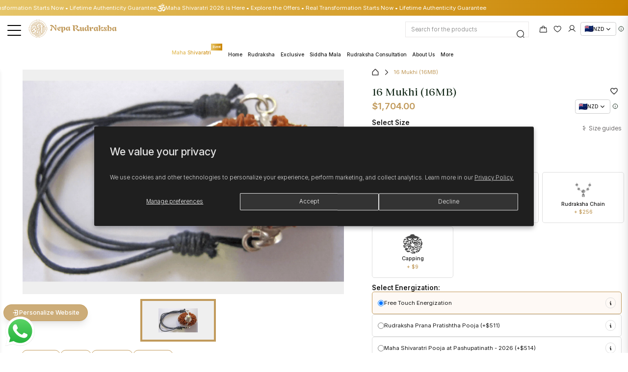

--- FILE ---
content_type: text/css
request_url: https://nepalirudraksha.com/cdn/shop/t/72/assets/tailwind-built.css?v=181162799031294746291769144390
body_size: 32042
content:
*,:before,:after{--tw-border-spacing-x: 0;--tw-border-spacing-y: 0;--tw-translate-x: 0;--tw-translate-y: 0;--tw-rotate: 0;--tw-skew-x: 0;--tw-skew-y: 0;--tw-scale-x: 1;--tw-scale-y: 1;--tw-pan-x: ;--tw-pan-y: ;--tw-pinch-zoom: ;--tw-scroll-snap-strictness: proximity;--tw-gradient-from-position: ;--tw-gradient-via-position: ;--tw-gradient-to-position: ;--tw-ordinal: ;--tw-slashed-zero: ;--tw-numeric-figure: ;--tw-numeric-spacing: ;--tw-numeric-fraction: ;--tw-ring-inset: ;--tw-ring-offset-width: 0px;--tw-ring-offset-color: #fff;--tw-ring-color: rgb(59 130 246 / .5);--tw-ring-offset-shadow: 0 0 #0000;--tw-ring-shadow: 0 0 #0000;--tw-shadow: 0 0 #0000;--tw-shadow-colored: 0 0 #0000;--tw-blur: ;--tw-brightness: ;--tw-contrast: ;--tw-grayscale: ;--tw-hue-rotate: ;--tw-invert: ;--tw-saturate: ;--tw-sepia: ;--tw-drop-shadow: ;--tw-backdrop-blur: ;--tw-backdrop-brightness: ;--tw-backdrop-contrast: ;--tw-backdrop-grayscale: ;--tw-backdrop-hue-rotate: ;--tw-backdrop-invert: ;--tw-backdrop-opacity: ;--tw-backdrop-saturate: ;--tw-backdrop-sepia: ;--tw-contain-size: ;--tw-contain-layout: ;--tw-contain-paint: ;--tw-contain-style: }::backdrop{--tw-border-spacing-x: 0;--tw-border-spacing-y: 0;--tw-translate-x: 0;--tw-translate-y: 0;--tw-rotate: 0;--tw-skew-x: 0;--tw-skew-y: 0;--tw-scale-x: 1;--tw-scale-y: 1;--tw-pan-x: ;--tw-pan-y: ;--tw-pinch-zoom: ;--tw-scroll-snap-strictness: proximity;--tw-gradient-from-position: ;--tw-gradient-via-position: ;--tw-gradient-to-position: ;--tw-ordinal: ;--tw-slashed-zero: ;--tw-numeric-figure: ;--tw-numeric-spacing: ;--tw-numeric-fraction: ;--tw-ring-inset: ;--tw-ring-offset-width: 0px;--tw-ring-offset-color: #fff;--tw-ring-color: rgb(59 130 246 / .5);--tw-ring-offset-shadow: 0 0 #0000;--tw-ring-shadow: 0 0 #0000;--tw-shadow: 0 0 #0000;--tw-shadow-colored: 0 0 #0000;--tw-blur: ;--tw-brightness: ;--tw-contrast: ;--tw-grayscale: ;--tw-hue-rotate: ;--tw-invert: ;--tw-saturate: ;--tw-sepia: ;--tw-drop-shadow: ;--tw-backdrop-blur: ;--tw-backdrop-brightness: ;--tw-backdrop-contrast: ;--tw-backdrop-grayscale: ;--tw-backdrop-hue-rotate: ;--tw-backdrop-invert: ;--tw-backdrop-opacity: ;--tw-backdrop-saturate: ;--tw-backdrop-sepia: ;--tw-contain-size: ;--tw-contain-layout: ;--tw-contain-paint: ;--tw-contain-style: }*,:before,:after{box-sizing:border-box;border-width:0;border-style:solid;border-color:#e5e7eb}:before,:after{--tw-content: ""}html,:host{line-height:1.5;-webkit-text-size-adjust:100%;-moz-tab-size:4;-o-tab-size:4;tab-size:4;font-family:ui-sans-serif,system-ui,sans-serif,"Apple Color Emoji","Segoe UI Emoji",Segoe UI Symbol,"Noto Color Emoji";font-feature-settings:normal;font-variation-settings:normal;-webkit-tap-highlight-color:transparent}body{margin:0;line-height:inherit}hr{height:0;color:inherit;border-top-width:1px}abbr:where([title]){-webkit-text-decoration:underline dotted;text-decoration:underline dotted}h1,h2,h3,h4,h5,h6{font-size:inherit;font-weight:inherit}a{color:inherit;text-decoration:inherit}b,strong{font-weight:bolder}code,kbd,samp,pre{font-family:ui-monospace,SFMono-Regular,Menlo,Monaco,Consolas,Liberation Mono,Courier New,monospace;font-feature-settings:normal;font-variation-settings:normal;font-size:1em}small{font-size:80%}sub,sup{font-size:75%;line-height:0;position:relative;vertical-align:baseline}sub{bottom:-.25em}sup{top:-.5em}table{text-indent:0;border-color:inherit;border-collapse:collapse}button,input,optgroup,select,textarea{font-family:inherit;font-feature-settings:inherit;font-variation-settings:inherit;font-size:100%;font-weight:inherit;line-height:inherit;letter-spacing:inherit;color:inherit;margin:0;padding:0}button,select{text-transform:none}button,input:where([type=button]),input:where([type=reset]),input:where([type=submit]){-webkit-appearance:button;background-color:transparent;background-image:none}:-moz-focusring{outline:auto}:-moz-ui-invalid{box-shadow:none}progress{vertical-align:baseline}::-webkit-inner-spin-button,::-webkit-outer-spin-button{height:auto}[type=search]{-webkit-appearance:textfield;outline-offset:-2px}::-webkit-search-decoration{-webkit-appearance:none}::-webkit-file-upload-button{-webkit-appearance:button;font:inherit}summary{display:list-item}blockquote,dl,dd,h1,h2,h3,h4,h5,h6,hr,figure,p,pre{margin:0}fieldset{margin:0;padding:0}legend{padding:0}ol,ul,menu{list-style:none;margin:0;padding:0}dialog{padding:0}textarea{resize:vertical}input::-moz-placeholder,textarea::-moz-placeholder{opacity:1;color:#9ca3af}input::placeholder,textarea::placeholder{opacity:1;color:#9ca3af}button,[role=button]{cursor:pointer}:disabled{cursor:default}img,svg,video,canvas,audio,iframe,embed,object{display:block;vertical-align:middle}img,video{max-width:100%;height:auto}[hidden]:where(:not([hidden=until-found])){display:none}.tw-container{width:100%}@media (min-width: 640px){.tw-container{max-width:640px}}@media (min-width: 768px){.tw-container{max-width:768px}}@media (min-width: 1024px){.tw-container{max-width:1024px}}@media (min-width: 1280px){.tw-container{max-width:1280px}}@media (min-width: 1536px){.tw-container{max-width:1536px}}.tw-sr-only{position:absolute;width:1px;height:1px;padding:0;margin:-1px;overflow:hidden;clip:rect(0,0,0,0);white-space:nowrap;border-width:0}.tw-pointer-events-none{pointer-events:none}.\!tw-pointer-events-auto{pointer-events:auto!important}.tw-pointer-events-auto{pointer-events:auto}.tw-visible{visibility:visible}.tw-invisible{visibility:hidden}.tw-static{position:static}.tw-fixed{position:fixed}.\!tw-absolute{position:absolute!important}.tw-absolute{position:absolute}.\!tw-relative{position:relative!important}.tw-relative{position:relative}.\!tw-sticky{position:sticky!important}.tw-sticky{position:sticky}.tw-inset-0{top:0;right:0;bottom:0;left:0}.tw-inset-4{top:1rem;right:1rem;bottom:1rem;left:1rem}.tw-inset-x-0{left:0;right:0}.tw-inset-y-0{top:0;bottom:0}.tw-inset-y-1{top:.25rem;bottom:.25rem}.tw-inset-y-1\/2{top:50%;bottom:50%}.\!tw-left-0{left:0!important}.\!tw-left-1{left:.25rem!important}.\!tw-top-0{top:0!important}.\!tw-top-1{top:.25rem!important}.-tw-bottom-1{bottom:-.25rem}.-tw-bottom-10{bottom:-2.5rem}.-tw-bottom-12{bottom:-3rem}.-tw-bottom-14{bottom:-3.5rem}.-tw-bottom-16{bottom:-4rem}.-tw-bottom-2{bottom:-.5rem}.-tw-bottom-20{bottom:-5rem}.-tw-bottom-28{bottom:-7rem}.-tw-bottom-32{bottom:-8rem}.-tw-bottom-36{bottom:-9rem}.-tw-bottom-40{bottom:-10rem}.-tw-bottom-44{bottom:-11rem}.-tw-bottom-5{bottom:-1.25rem}.-tw-bottom-52{bottom:-13rem}.-tw-bottom-\[8rem\]{bottom:-8rem}.-tw-left-1{left:-.25rem}.-tw-left-10{left:-2.5rem}.-tw-left-12{left:-3rem}.-tw-left-14{left:-3.5rem}.-tw-left-16{left:-4rem}.-tw-left-2{left:-.5rem}.-tw-left-20{left:-5rem}.-tw-left-32{left:-8rem}.-tw-left-36{left:-9rem}.-tw-left-4{left:-1rem}.-tw-left-40{left:-10rem}.-tw-left-52{left:-13rem}.-tw-left-6{left:-1.5rem}.-tw-left-8{left:-2rem}.-tw-left-9{left:-2.25rem}.-tw-right-0{right:-0px}.-tw-right-1{right:-.25rem}.-tw-right-12{right:-3rem}.-tw-right-16{right:-4rem}.-tw-right-2{right:-.5rem}.-tw-right-20{right:-5rem}.-tw-right-4{right:-1rem}.-tw-right-5{right:-1.25rem}.-tw-right-8{right:-2rem}.-tw-right-\[\.2rem\]{right:-.2rem}.-tw-right-\[1rem\]{right:-1rem}.-tw-right-\[4rem\]{right:-4rem}.-tw-right-\[6rem\]{right:-6rem}.-tw-top-0{top:-0px}.-tw-top-1{top:-.25rem}.-tw-top-10{top:-2.5rem}.-tw-top-11{top:-2.75rem}.-tw-top-12{top:-3rem}.-tw-top-14{top:-3.5rem}.-tw-top-16{top:-4rem}.-tw-top-2{top:-.5rem}.-tw-top-20{top:-5rem}.-tw-top-28{top:-7rem}.-tw-top-3{top:-.75rem}.-tw-top-4{top:-1rem}.-tw-top-40{top:-10rem}.-tw-top-5{top:-1.25rem}.-tw-top-52{top:-13rem}.-tw-top-6{top:-1.5rem}.-tw-top-60{top:-15rem}.-tw-top-8{top:-2rem}.-tw-top-9{top:-2.25rem}.-tw-top-\[11\.4rem\]{top:-11.4rem}.-tw-top-\[17\%\]{top:-17%}.-tw-top-\[35\%\]{top:-35%}.-tw-top-\[3rem\]{top:-3rem}.-tw-top-\[49rem\]{top:-49rem}.-tw-top-\[56\%\]{top:-56%}.-tw-top-\[7\.5rem\]{top:-7.5rem}.-tw-top-\[71\%\]{top:-71%}.-tw-top-\[87\%\]{top:-87%}.tw--top-10{top:-2.5rem}.tw-bottom-0{bottom:0}.tw-bottom-1{bottom:.25rem}.tw-bottom-10{bottom:2.5rem}.tw-bottom-11{bottom:2.75rem}.tw-bottom-12{bottom:3rem}.tw-bottom-16{bottom:4rem}.tw-bottom-2{bottom:.5rem}.tw-bottom-20{bottom:5rem}.tw-bottom-24{bottom:6rem}.tw-bottom-28{bottom:7rem}.tw-bottom-3{bottom:.75rem}.tw-bottom-32{bottom:8rem}.tw-bottom-4{bottom:1rem}.tw-bottom-40{bottom:10rem}.tw-bottom-5{bottom:1.25rem}.tw-bottom-6{bottom:1.5rem}.tw-bottom-8{bottom:2rem}.tw-bottom-9{bottom:2.25rem}.tw-bottom-\[-100\%\]{bottom:-100%}.tw-bottom-\[-10rem\]{bottom:-10rem}.tw-bottom-\[-11rem\]{bottom:-11rem}.tw-bottom-\[-13rem\]{bottom:-13rem}.tw-bottom-\[-4rem\]{bottom:-4rem}.tw-bottom-\[-5\.5rem\]{bottom:-5.5rem}.tw-bottom-\[0rem\]{bottom:0rem}.tw-bottom-\[12rem\]{bottom:12rem}.tw-bottom-\[13rem\]{bottom:13rem}.tw-bottom-\[14rem\]{bottom:14rem}.tw-bottom-\[15rem\]{bottom:15rem}.tw-bottom-\[18\.5rem\]{bottom:18.5rem}.tw-bottom-\[1rem\]{bottom:1rem}.tw-bottom-\[2rem\]{bottom:2rem}.tw-bottom-\[33rem\]{bottom:33rem}.tw-bottom-\[35rem\]{bottom:35rem}.tw-bottom-\[3rem\]{bottom:3rem}.tw-bottom-\[40\%\]{bottom:40%}.tw-bottom-\[4rem\]{bottom:4rem}.tw-bottom-\[5rem\]{bottom:5rem}.tw-bottom-\[70\%\]{bottom:70%}.tw-bottom-\[7rem\]{bottom:7rem}.tw-bottom-\[8rem\]{bottom:8rem}.tw-bottom-auto{bottom:auto}.tw-bottom-full{bottom:100%}.tw-left-0{left:0}.tw-left-1{left:.25rem}.tw-left-1\/2{left:50%}.tw-left-10{left:2.5rem}.tw-left-12{left:3rem}.tw-left-14{left:3.5rem}.tw-left-16{left:4rem}.tw-left-2{left:.5rem}.tw-left-20{left:5rem}.tw-left-3{left:.75rem}.tw-left-4{left:1rem}.tw-left-5{left:1.25rem}.tw-left-6{left:1.5rem}.tw-left-7{left:1.75rem}.tw-left-8{left:2rem}.tw-left-\[-1\.2rem\]{left:-1.2rem}.tw-left-\[-10rem\]{left:-10rem}.tw-left-\[-12\.5rem\]{left:-12.5rem}.tw-left-\[-14\.5rem\]{left:-14.5rem}.tw-left-\[-14rem\]{left:-14rem}.tw-left-\[-16\.5rem\]{left:-16.5rem}.tw-left-\[-19rem\]{left:-19rem}.tw-left-\[-22\.5rem\]{left:-22.5rem}.tw-left-\[-25rem\]{left:-25rem}.tw-left-\[-31\.5rem\]{left:-31.5rem}.tw-left-\[-5\.5rem\]{left:-5.5rem}.tw-left-\[-5rem\]{left:-5rem}.tw-left-\[-6rem\]{left:-6rem}.tw-left-\[0\]{left:0}.tw-left-\[0rem\]{left:0rem}.tw-left-\[12rem\]{left:12rem}.tw-left-\[13rem\]{left:13rem}.tw-left-\[14rem\]{left:14rem}.tw-left-\[16\%\]{left:16%}.tw-left-\[23rem\]{left:23rem}.tw-left-\[26rem\]{left:26rem}.tw-left-\[28\%\]{left:28%}.tw-left-\[2rem\]{left:2rem}.tw-left-\[3rem\]{left:3rem}.tw-left-\[4\.5rem\]{left:4.5rem}.tw-left-\[44\%\]{left:44%}.tw-left-\[4rem\]{left:4rem}.tw-left-\[50\%\]{left:50%}.tw-left-\[52\%\]{left:52%}.tw-left-\[5rem\]{left:5rem}.tw-left-\[9\.5\%\]{left:9.5%}.tw-left-\[95\%\]{left:95%}.tw-left-auto{left:auto}.tw-right-0{right:0}.tw-right-1{right:.25rem}.tw-right-10{right:2.5rem}.tw-right-11{right:2.75rem}.tw-right-12{right:3rem}.tw-right-14{right:3.5rem}.tw-right-16{right:4rem}.tw-right-2{right:.5rem}.tw-right-20{right:5rem}.tw-right-3{right:.75rem}.tw-right-4{right:1rem}.tw-right-5{right:1.25rem}.tw-right-6{right:1.5rem}.tw-right-8{right:2rem}.tw-right-9{right:2.25rem}.tw-right-\[-10rem\]{right:-10rem}.tw-right-\[-15\.2rem\]{right:-15.2rem}.tw-right-\[-15\.3rem\]{right:-15.3rem}.tw-right-\[-16\.5rem\]{right:-16.5rem}.tw-right-\[-17\.5rem\]{right:-17.5rem}.tw-right-\[-25\.5rem\]{right:-25.5rem}.tw-right-\[-28rem\]{right:-28rem}.tw-right-\[-6rem\]{right:-6rem}.tw-right-\[-8\.2rem\]{right:-8.2rem}.tw-right-\[-8rem\]{right:-8rem}.tw-right-\[-9\.5rem\]{right:-9.5rem}.tw-right-\[-9rem\]{right:-9rem}.tw-right-\[\.3rem\]{right:.3rem}.tw-right-\[0\]{right:0}.tw-right-\[0rem\]{right:0rem}.tw-right-\[13\.8rem\]{right:13.8rem}.tw-right-\[17\.2rem\]{right:17.2rem}.tw-right-\[17rem\]{right:17rem}.tw-right-\[19\%\]{right:19%}.tw-right-\[1rem\]{right:1rem}.tw-right-\[2\.1rem\]{right:2.1rem}.tw-right-\[20rem\]{right:20rem}.tw-right-\[26rem\]{right:26rem}.tw-right-\[28\%\]{right:28%}.tw-right-\[3\.5rem\]{right:3.5rem}.tw-right-\[32\.5rem\]{right:32.5rem}.tw-right-\[33\.5rem\]{right:33.5rem}.tw-right-\[38rem\]{right:38rem}.tw-right-\[4\.5rem\]{right:4.5rem}.tw-right-\[6\.5rem\]{right:6.5rem}.tw-right-\[60rem\]{right:60rem}.tw-right-\[6rem\]{right:6rem}.tw-right-\[7\.5rem\]{right:7.5rem}.tw-right-\[70rem\]{right:70rem}.tw-right-auto{right:auto}.tw-top-0{top:0}.tw-top-1{top:.25rem}.tw-top-1\/2{top:50%}.tw-top-10{top:2.5rem}.tw-top-12{top:3rem}.tw-top-14{top:3.5rem}.tw-top-16{top:4rem}.tw-top-2{top:.5rem}.tw-top-20{top:5rem}.tw-top-24{top:6rem}.tw-top-28{top:7rem}.tw-top-3{top:.75rem}.tw-top-3\/4{top:75%}.tw-top-32{top:8rem}.tw-top-4{top:1rem}.tw-top-40{top:10rem}.tw-top-5{top:1.25rem}.tw-top-6{top:1.5rem}.tw-top-7{top:1.75rem}.tw-top-8{top:2rem}.tw-top-80{top:20rem}.tw-top-9{top:2.25rem}.tw-top-96{top:24rem}.tw-top-\[-0\.5rem\]{top:-.5rem}.tw-top-\[-1\.8rem\]{top:-1.8rem}.tw-top-\[-10rem\]{top:-10rem}.tw-top-\[-11\.1rem\]{top:-11.1rem}.tw-top-\[-13\.8rem\]{top:-13.8rem}.tw-top-\[-15rem\]{top:-15rem}.tw-top-\[-17rem\]{top:-17rem}.tw-top-\[-1rem\]{top:-1rem}.tw-top-\[-2rem\]{top:-2rem}.tw-top-\[-30rem\]{top:-30rem}.tw-top-\[-3rem\]{top:-3rem}.tw-top-\[-45\%\]{top:-45%}.tw-top-\[-5\%\]{top:-5%}.tw-top-\[-5rem\]{top:-5rem}.tw-top-\[-6rem\]{top:-6rem}.tw-top-\[-7rem\]{top:-7rem}.tw-top-\[-8\.1rem\]{top:-8.1rem}.tw-top-\[0rem\]{top:0rem}.tw-top-\[1\.5rem\]{top:1.5rem}.tw-top-\[10rem\]{top:10rem}.tw-top-\[11\.5rem\]{top:11.5rem}.tw-top-\[11rem\]{top:11rem}.tw-top-\[12rem\]{top:12rem}.tw-top-\[13rem\]{top:13rem}.tw-top-\[14rem\]{top:14rem}.tw-top-\[15\.5rem\]{top:15.5rem}.tw-top-\[15rem\]{top:15rem}.tw-top-\[165\%\]{top:165%}.tw-top-\[16rem\]{top:16rem}.tw-top-\[17\.5rem\]{top:17.5rem}.tw-top-\[17rem\]{top:17rem}.tw-top-\[1rem\]{top:1rem}.tw-top-\[2\.5rem\]{top:2.5rem}.tw-top-\[2\.9rem\]{top:2.9rem}.tw-top-\[20\%\]{top:20%}.tw-top-\[21\.5rem\]{top:21.5rem}.tw-top-\[22rem\]{top:22rem}.tw-top-\[28rem\]{top:28rem}.tw-top-\[29\.5rem\]{top:29.5rem}.tw-top-\[2rem\]{top:2rem}.tw-top-\[3\.3rem\]{top:3.3rem}.tw-top-\[30rem\]{top:30rem}.tw-top-\[3rem\]{top:3rem}.tw-top-\[4\%\]{top:4%}.tw-top-\[4\.5rem\]{top:4.5rem}.tw-top-\[40rem\]{top:40rem}.tw-top-\[43rem\]{top:43rem}.tw-top-\[43vh\]{top:43vh}.tw-top-\[44\%\]{top:44%}.tw-top-\[48\%\]{top:48%}.tw-top-\[4rem\]{top:4rem}.tw-top-\[5\.5rem\]{top:5.5rem}.tw-top-\[50\%\]{top:50%}.tw-top-\[50rem\]{top:50rem}.tw-top-\[52rem\]{top:52rem}.tw-top-\[56\%\]{top:56%}.tw-top-\[5rem\]{top:5rem}.tw-top-\[6\.5rem\]{top:6.5rem}.tw-top-\[64rem\]{top:64rem}.tw-top-\[6rem\]{top:6rem}.tw-top-\[7\.9rem\]{top:7.9rem}.tw-top-\[70\%\]{top:70%}.tw-top-\[75\%\]{top:75%}.tw-top-\[8\.4rem\]{top:8.4rem}.tw-top-\[81rem\]{top:81rem}.tw-top-\[87\%\]{top:87%}.tw-top-\[88\%\]{top:88%}.tw-top-\[8rem\]{top:8rem}.tw-top-\[95\%\]{top:95%}.tw-top-\[9rem\]{top:9rem}.tw-top-\[revert\]{top:revert}.tw-top-auto{top:auto}.tw-top-full{top:100%}.-tw-z-0{z-index:0}.-tw-z-10{z-index:-10}.-tw-z-20{z-index:-20}.-tw-z-\[1\]{z-index:-1}.-tw-z-\[2\]{z-index:-2}.tw-z-0{z-index:0}.tw-z-10{z-index:10}.tw-z-20{z-index:20}.tw-z-30{z-index:30}.tw-z-40{z-index:40}.tw-z-50{z-index:50}.tw-z-\[-1\]{z-index:-1}.tw-z-\[-2\]{z-index:-2}.tw-z-\[-99\]{z-index:-99}.tw-z-\[0\]{z-index:0}.tw-z-\[10\]{z-index:10}.tw-z-\[11\]{z-index:11}.tw-z-\[12\]{z-index:12}.tw-z-\[15\]{z-index:15}.tw-z-\[16\]{z-index:16}.tw-z-\[17\]{z-index:17}.tw-z-\[18\]{z-index:18}.tw-z-\[1\]{z-index:1}.tw-z-\[20\]{z-index:20}.tw-z-\[21\]{z-index:21}.tw-z-\[22\]{z-index:22}.tw-z-\[23\]{z-index:23}.tw-z-\[2\]{z-index:2}.tw-z-\[30\]{z-index:30}.tw-z-\[33\]{z-index:33}.tw-z-\[3\]{z-index:3}.tw-z-\[44\]{z-index:44}.tw-z-\[4\]{z-index:4}.tw-z-\[50\]{z-index:50}.tw-z-\[5\]{z-index:5}.tw-z-\[66\]{z-index:66}.tw-z-\[6\]{z-index:6}.tw-z-\[99999999999\]{z-index:99999999999}.tw-z-\[9999999999\]{z-index:9999999999}.tw-z-\[999999999\]{z-index:999999999}.tw-z-\[99999999\]{z-index:99999999}.tw-z-\[9999\]{z-index:9999}.tw-z-\[9\]{z-index:9}.\!tw-order-1{order:1!important}.tw-order-1{order:1}.tw-order-2{order:2}.tw-order-3{order:3}.tw-order-4{order:4}.tw-order-5{order:5}.tw-order-6{order:6}.tw-order-7{order:7}.tw-col-span-1{grid-column:span 1 / span 1}.tw-col-span-12{grid-column:span 12 / span 12}.tw-col-span-2{grid-column:span 2 / span 2}.tw-col-span-3{grid-column:span 3 / span 3}.tw-col-span-4{grid-column:span 4 / span 4}.tw-col-span-6{grid-column:span 6 / span 6}.tw-col-span-full{grid-column:1 / -1}.tw-col-start-1{grid-column-start:1}.tw-col-start-2{grid-column-start:2}.tw-col-start-3{grid-column-start:3}.tw-col-start-4{grid-column-start:4}.tw-col-end-2{grid-column-end:2}.tw-col-end-3{grid-column-end:3}.tw-col-end-4{grid-column-end:4}.tw-col-end-5{grid-column-end:5}.tw-row-span-1{grid-row:span 1 / span 1}.tw-row-span-2{grid-row:span 2 / span 2}.tw-row-span-3{grid-row:span 3 / span 3}.tw-row-start-1{grid-row-start:1}.tw-row-start-2{grid-row-start:2}.tw-row-start-3{grid-row-start:3}.tw-row-start-4{grid-row-start:4}.tw-row-start-5{grid-row-start:5}.tw-row-start-6{grid-row-start:6}.tw-row-end-2{grid-row-end:2}.tw-row-end-3{grid-row-end:3}.tw-row-end-4{grid-row-end:4}.\!tw-m-0{margin:0!important}.\!tw-m-4{margin:1rem!important}.-tw-m-20{margin:-5rem}.tw-m-0{margin:0}.tw-m-10{margin:2.5rem}.tw-m-12{margin:3rem}.tw-m-16{margin:4rem}.tw-m-2{margin:.5rem}.tw-m-20{margin:5rem}.tw-m-24{margin:6rem}.tw-m-4{margin:1rem}.tw-m-5{margin:1.25rem}.tw-m-6{margin:1.5rem}.tw-m-8{margin:2rem}.tw-m-\[\.2rem_0rem\]{margin:.2rem 0rem}.tw-m-auto{margin:auto}.\!tw-mx-0{margin-left:0!important;margin-right:0!important}.\!tw-mx-10{margin-left:2.5rem!important;margin-right:2.5rem!important}.\!tw-mx-12{margin-left:3rem!important;margin-right:3rem!important}.\!tw-mx-auto{margin-left:auto!important;margin-right:auto!important}.\!tw-my-0{margin-top:0!important;margin-bottom:0!important}.\!tw-my-10{margin-top:2.5rem!important;margin-bottom:2.5rem!important}.\!tw-my-12{margin-top:3rem!important;margin-bottom:3rem!important}.\!tw-my-16{margin-top:4rem!important;margin-bottom:4rem!important}.\!tw-my-2{margin-top:.5rem!important;margin-bottom:.5rem!important}.\!tw-my-3{margin-top:.75rem!important;margin-bottom:.75rem!important}.\!tw-my-5{margin-top:1.25rem!important;margin-bottom:1.25rem!important}.\!tw-my-8{margin-top:2rem!important;margin-bottom:2rem!important}.-tw-mx-12{margin-left:-3rem;margin-right:-3rem}.-tw-mx-2{margin-left:-.5rem;margin-right:-.5rem}.-tw-mx-\[1\.5rem\]{margin-left:-1.5rem;margin-right:-1.5rem}.-tw-my-2{margin-top:-.5rem;margin-bottom:-.5rem}.tw-mx-0{margin-left:0;margin-right:0}.tw-mx-1{margin-left:.25rem;margin-right:.25rem}.tw-mx-10{margin-left:2.5rem;margin-right:2.5rem}.tw-mx-12{margin-left:3rem;margin-right:3rem}.tw-mx-16{margin-left:4rem;margin-right:4rem}.tw-mx-2{margin-left:.5rem;margin-right:.5rem}.tw-mx-20{margin-left:5rem;margin-right:5rem}.tw-mx-24{margin-left:6rem;margin-right:6rem}.tw-mx-3{margin-left:.75rem;margin-right:.75rem}.tw-mx-32{margin-left:8rem;margin-right:8rem}.tw-mx-4{margin-left:1rem;margin-right:1rem}.tw-mx-40{margin-left:10rem;margin-right:10rem}.tw-mx-5{margin-left:1.25rem;margin-right:1.25rem}.tw-mx-6{margin-left:1.5rem;margin-right:1.5rem}.tw-mx-8{margin-left:2rem;margin-right:2rem}.tw-mx-\[20px\]{margin-left:20px;margin-right:20px}.tw-mx-\[3rem\]{margin-left:3rem;margin-right:3rem}.tw-mx-auto{margin-left:auto;margin-right:auto}.tw-my-0{margin-top:0;margin-bottom:0}.tw-my-10{margin-top:2.5rem;margin-bottom:2.5rem}.tw-my-12{margin-top:3rem;margin-bottom:3rem}.tw-my-14{margin-top:3.5rem;margin-bottom:3.5rem}.tw-my-16{margin-top:4rem;margin-bottom:4rem}.tw-my-2{margin-top:.5rem;margin-bottom:.5rem}.tw-my-20{margin-top:5rem;margin-bottom:5rem}.tw-my-24{margin-top:6rem;margin-bottom:6rem}.tw-my-28{margin-top:7rem;margin-bottom:7rem}.tw-my-3{margin-top:.75rem;margin-bottom:.75rem}.tw-my-32{margin-top:8rem;margin-bottom:8rem}.tw-my-4{margin-top:1rem;margin-bottom:1rem}.tw-my-40{margin-top:10rem;margin-bottom:10rem}.tw-my-5{margin-top:1.25rem;margin-bottom:1.25rem}.tw-my-6{margin-top:1.5rem;margin-bottom:1.5rem}.tw-my-7{margin-top:1.75rem;margin-bottom:1.75rem}.tw-my-8{margin-top:2rem;margin-bottom:2rem}.tw-my-9{margin-top:2.25rem;margin-bottom:2.25rem}.tw-my-\[\.4rem\]{margin-top:.4rem;margin-bottom:.4rem}.tw-my-\[1\.5rem\]{margin-top:1.5rem;margin-bottom:1.5rem}.tw-my-\[1rem\]{margin-top:1rem;margin-bottom:1rem}.tw-my-\[2rem\]{margin-top:2rem;margin-bottom:2rem}.tw-my-\[4\.5rem\]{margin-top:4.5rem;margin-bottom:4.5rem}.tw-my-\[7\.6rem\]{margin-top:7.6rem;margin-bottom:7.6rem}.tw-my-auto{margin-top:auto;margin-bottom:auto}.\!-tw-mb-2{margin-bottom:-.5rem!important}.\!-tw-mb-\[1\.8rem\]{margin-bottom:-1.8rem!important}.\!tw-mb-0{margin-bottom:0!important}.\!tw-mb-1{margin-bottom:.25rem!important}.\!tw-mb-10{margin-bottom:2.5rem!important}.\!tw-mb-12{margin-bottom:3rem!important}.\!tw-mb-16{margin-bottom:4rem!important}.\!tw-mb-2{margin-bottom:.5rem!important}.\!tw-mb-3{margin-bottom:.75rem!important}.\!tw-mb-32{margin-bottom:8rem!important}.\!tw-mb-4{margin-bottom:1rem!important}.\!tw-mb-5{margin-bottom:1.25rem!important}.\!tw-mb-6{margin-bottom:1.5rem!important}.\!tw-mb-7{margin-bottom:1.75rem!important}.\!tw-mb-8{margin-bottom:2rem!important}.\!tw-mb-9{margin-bottom:2.25rem!important}.\!tw-mb-\[1\.5rem\]{margin-bottom:1.5rem!important}.\!tw-mb-\[1\.8rem\]{margin-bottom:1.8rem!important}.\!tw-mb-\[2\.2rem\]{margin-bottom:2.2rem!important}.\!tw-mb-\[2rem\]{margin-bottom:2rem!important}.\!tw-mb-\[3rem\]{margin-bottom:3rem!important}.\!tw-mb-\[4\.25rem\]{margin-bottom:4.25rem!important}.\!tw-mb-\[4rem\]{margin-bottom:4rem!important}.\!tw-ml-0{margin-left:0!important}.\!tw-ml-2{margin-left:.5rem!important}.\!tw-ml-24{margin-left:6rem!important}.\!tw-ml-auto{margin-left:auto!important}.\!tw-mr-\[2\.8rem\]{margin-right:2.8rem!important}.\!tw-mr-\[3rem\]{margin-right:3rem!important}.\!tw-mt-0{margin-top:0!important}.\!tw-mt-1{margin-top:.25rem!important}.\!tw-mt-10{margin-top:2.5rem!important}.\!tw-mt-12{margin-top:3rem!important}.\!tw-mt-14{margin-top:3.5rem!important}.\!tw-mt-16{margin-top:4rem!important}.\!tw-mt-2{margin-top:.5rem!important}.\!tw-mt-20{margin-top:5rem!important}.\!tw-mt-24{margin-top:6rem!important}.\!tw-mt-3{margin-top:.75rem!important}.\!tw-mt-4{margin-top:1rem!important}.\!tw-mt-48{margin-top:12rem!important}.\!tw-mt-5{margin-top:1.25rem!important}.\!tw-mt-6{margin-top:1.5rem!important}.\!tw-mt-7{margin-top:1.75rem!important}.\!tw-mt-8{margin-top:2rem!important}.\!tw-mt-9{margin-top:2.25rem!important}.\!tw-mt-\[-\.5rem\]{margin-top:-.5rem!important}.\!tw-mt-\[\.8rem\]{margin-top:.8rem!important}.\!tw-mt-\[2rem\]{margin-top:2rem!important}.\!tw-mt-\[4rem\]{margin-top:4rem!important}.-tw-mb-10{margin-bottom:-2.5rem}.-tw-mb-\[5\.15rem\]{margin-bottom:-5.15rem}.-tw-ml-2{margin-left:-.5rem}.-tw-ml-6{margin-left:-1.5rem}.-tw-ml-8{margin-left:-2rem}.-tw-ml-\[50vw\]{margin-left:-50vw}.-tw-mr-8{margin-right:-2rem}.-tw-mt-0{margin-top:-0px}.-tw-mt-1{margin-top:-.25rem}.-tw-mt-2{margin-top:-.5rem}.-tw-mt-20{margin-top:-5rem}.-tw-mt-6{margin-top:-1.5rem}.-tw-mt-7{margin-top:-1.75rem}.-tw-mt-\[1\.7rem\]{margin-top:-1.7rem}.tw--mr-12{margin-right:-3rem}.tw-mb-0{margin-bottom:0}.tw-mb-1{margin-bottom:.25rem}.tw-mb-10{margin-bottom:2.5rem}.tw-mb-11{margin-bottom:2.75rem}.tw-mb-12{margin-bottom:3rem}.tw-mb-14{margin-bottom:3.5rem}.tw-mb-16{margin-bottom:4rem}.tw-mb-2{margin-bottom:.5rem}.tw-mb-20{margin-bottom:5rem}.tw-mb-24{margin-bottom:6rem}.tw-mb-28{margin-bottom:7rem}.tw-mb-3{margin-bottom:.75rem}.tw-mb-32{margin-bottom:8rem}.tw-mb-36{margin-bottom:9rem}.tw-mb-4{margin-bottom:1rem}.tw-mb-40{margin-bottom:10rem}.tw-mb-5{margin-bottom:1.25rem}.tw-mb-6{margin-bottom:1.5rem}.tw-mb-7{margin-bottom:1.75rem}.tw-mb-8{margin-bottom:2rem}.tw-mb-80{margin-bottom:20rem}.tw-mb-9{margin-bottom:2.25rem}.tw-mb-\[-\.5rem\]{margin-bottom:-.5rem}.tw-mb-\[-10rem\]{margin-bottom:-10rem}.tw-mb-\[-6rem\]{margin-bottom:-6rem}.tw-mb-\[0\.2rem\]{margin-bottom:.2rem}.tw-mb-\[0rem\]{margin-bottom:0rem}.tw-mb-\[1\.6rem\]{margin-bottom:1.6rem}.tw-mb-\[10rem\]{margin-bottom:10rem}.tw-mb-\[11rem\]{margin-bottom:11rem}.tw-mb-\[2\.4rem\]{margin-bottom:2.4rem}.tw-mb-\[2\.5rem\]{margin-bottom:2.5rem}.tw-mb-\[25rem\]{margin-bottom:25rem}.tw-mb-\[2rem\]{margin-bottom:2rem}.tw-mb-\[3rem\]{margin-bottom:3rem}.tw-mb-\[4rem\]{margin-bottom:4rem}.tw-mb-\[6rem\]{margin-bottom:6rem}.tw-mb-\[7rem\]{margin-bottom:7rem}.tw-mb-auto{margin-bottom:auto}.tw-ml-0{margin-left:0}.tw-ml-1{margin-left:.25rem}.tw-ml-10{margin-left:2.5rem}.tw-ml-12{margin-left:3rem}.tw-ml-16{margin-left:4rem}.tw-ml-2{margin-left:.5rem}.tw-ml-20{margin-left:5rem}.tw-ml-24{margin-left:6rem}.tw-ml-3{margin-left:.75rem}.tw-ml-4{margin-left:1rem}.tw-ml-40{margin-left:10rem}.tw-ml-5{margin-left:1.25rem}.tw-ml-6{margin-left:1.5rem}.tw-ml-8{margin-left:2rem}.tw-ml-\[2\.4rem\]{margin-left:2.4rem}.tw-ml-\[4\.6rem\]{margin-left:4.6rem}.tw-ml-\[4rem\]{margin-left:4rem}.tw-ml-auto{margin-left:auto}.tw-mr-0{margin-right:0}.tw-mr-1{margin-right:.25rem}.tw-mr-10{margin-right:2.5rem}.tw-mr-12{margin-right:3rem}.tw-mr-14{margin-right:3.5rem}.tw-mr-16{margin-right:4rem}.tw-mr-2{margin-right:.5rem}.tw-mr-20{margin-right:5rem}.tw-mr-24{margin-right:6rem}.tw-mr-28{margin-right:7rem}.tw-mr-3{margin-right:.75rem}.tw-mr-32{margin-right:8rem}.tw-mr-36{margin-right:9rem}.tw-mr-4{margin-right:1rem}.tw-mr-40{margin-right:10rem}.tw-mr-5{margin-right:1.25rem}.tw-mr-52{margin-right:13rem}.tw-mr-6{margin-right:1.5rem}.tw-mr-8{margin-right:2rem}.tw-mr-\[1rem\]{margin-right:1rem}.tw-mr-\[4\.2rem\]{margin-right:4.2rem}.tw-mr-\[7rem\]{margin-right:7rem}.tw-mr-\[8rem\]{margin-right:8rem}.tw-ms-2{margin-inline-start:.5rem}.tw-ms-3{margin-inline-start:.75rem}.tw-mt-0{margin-top:0}.tw-mt-1{margin-top:.25rem}.tw-mt-1\.5{margin-top:.375rem}.tw-mt-10{margin-top:2.5rem}.tw-mt-11{margin-top:2.75rem}.tw-mt-12{margin-top:3rem}.tw-mt-14{margin-top:3.5rem}.tw-mt-16{margin-top:4rem}.tw-mt-2{margin-top:.5rem}.tw-mt-20{margin-top:5rem}.tw-mt-24{margin-top:6rem}.tw-mt-28{margin-top:7rem}.tw-mt-3{margin-top:.75rem}.tw-mt-32{margin-top:8rem}.tw-mt-4{margin-top:1rem}.tw-mt-40{margin-top:10rem}.tw-mt-44{margin-top:11rem}.tw-mt-5{margin-top:1.25rem}.tw-mt-6{margin-top:1.5rem}.tw-mt-7{margin-top:1.75rem}.tw-mt-8{margin-top:2rem}.tw-mt-9{margin-top:2.25rem}.tw-mt-96{margin-top:24rem}.tw-mt-\[-\.8rem\]{margin-top:-.8rem}.tw-mt-\[-12rem\]{margin-top:-12rem}.tw-mt-\[-18rem\]{margin-top:-18rem}.tw-mt-\[-19rem\]{margin-top:-19rem}.tw-mt-\[-1rem\]{margin-top:-1rem}.tw-mt-\[-20rem\]{margin-top:-20rem}.tw-mt-\[-4rem\]{margin-top:-4rem}.tw-mt-\[-6px\]{margin-top:-6px}.tw-mt-\[-6rem\]{margin-top:-6rem}.tw-mt-\[-8rem\]{margin-top:-8rem}.tw-mt-\[\.8rem\]{margin-top:.8rem}.tw-mt-\[0\]{margin-top:0}.tw-mt-\[0rem\]{margin-top:0rem}.tw-mt-\[1\.2rem\]{margin-top:1.2rem}.tw-mt-\[1\.3rem\]{margin-top:1.3rem}.tw-mt-\[1\.5rem\]{margin-top:1.5rem}.tw-mt-\[1\.6rem\]{margin-top:1.6rem}.tw-mt-\[10rem\]{margin-top:10rem}.tw-mt-\[11rem\]{margin-top:11rem}.tw-mt-\[1rem\]{margin-top:1rem}.tw-mt-\[2\.5rem\]{margin-top:2.5rem}.tw-mt-\[20rem\]{margin-top:20rem}.tw-mt-\[25rem\]{margin-top:25rem}.tw-mt-\[3\.25rem\]{margin-top:3.25rem}.tw-mt-\[3\.5rem\]{margin-top:3.5rem}.tw-mt-\[3rem\]{margin-top:3rem}.tw-mt-\[43rem\]{margin-top:43rem}.tw-mt-\[5rem\]{margin-top:5rem}.tw-mt-auto{margin-top:auto}.tw-box-border{box-sizing:border-box}.\!tw-line-clamp-2{overflow:hidden!important;display:-webkit-box!important;-webkit-box-orient:vertical!important;-webkit-line-clamp:2!important}.tw-line-clamp-1{overflow:hidden;display:-webkit-box;-webkit-box-orient:vertical;-webkit-line-clamp:1}.tw-line-clamp-2{overflow:hidden;display:-webkit-box;-webkit-box-orient:vertical;-webkit-line-clamp:2}.tw-line-clamp-3{overflow:hidden;display:-webkit-box;-webkit-box-orient:vertical;-webkit-line-clamp:3}.\!tw-line-clamp-none{overflow:visible!important;display:block!important;-webkit-box-orient:horizontal!important;-webkit-line-clamp:none!important}.tw-line-clamp-none{overflow:visible;display:block;-webkit-box-orient:horizontal;-webkit-line-clamp:none}.tw-block{display:block}.\!tw-inline-block{display:inline-block!important}.tw-inline-block{display:inline-block}.tw-inline{display:inline}.\!tw-flex{display:flex!important}.tw-flex{display:flex}.\!tw-inline-flex{display:inline-flex!important}.tw-inline-flex{display:inline-flex}.tw-table{display:table}.tw-table-cell{display:table-cell}.tw-table-row{display:table-row}.tw-grid{display:grid}.tw-list-item{display:list-item}.\!tw-hidden{display:none!important}.tw-hidden{display:none}.\!tw-aspect-square{aspect-ratio:1 / 1!important}.tw-aspect-\[1\/1\]{aspect-ratio:1/1}.tw-aspect-\[3\/4\]{aspect-ratio:3/4}.tw-aspect-\[403\/475\]{aspect-ratio:403/475}.tw-aspect-\[9\/16\]{aspect-ratio:9/16}.tw-aspect-auto{aspect-ratio:auto}.tw-aspect-square{aspect-ratio:1 / 1}.\!tw-size-10{width:2.5rem!important;height:2.5rem!important}.\!tw-size-12{width:3rem!important;height:3rem!important}.\!tw-size-8{width:2rem!important;height:2rem!important}.tw-size-1{width:.25rem;height:.25rem}.tw-size-1\/3{width:33.333333%;height:33.333333%}.tw-size-10{width:2.5rem;height:2.5rem}.tw-size-12{width:3rem;height:3rem}.tw-size-14{width:3.5rem;height:3.5rem}.tw-size-16{width:4rem;height:4rem}.tw-size-2{width:.5rem;height:.5rem}.tw-size-20{width:5rem;height:5rem}.tw-size-24{width:6rem;height:6rem}.tw-size-28{width:7rem;height:7rem}.tw-size-3{width:.75rem;height:.75rem}.tw-size-36{width:9rem;height:9rem}.tw-size-4{width:1rem;height:1rem}.tw-size-5{width:1.25rem;height:1.25rem}.tw-size-6{width:1.5rem;height:1.5rem}.tw-size-60{width:15rem;height:15rem}.tw-size-7{width:1.75rem;height:1.75rem}.tw-size-8{width:2rem;height:2rem}.tw-size-80{width:20rem;height:20rem}.tw-size-9{width:2.25rem;height:2.25rem}.tw-size-96{width:24rem;height:24rem}.tw-size-\[1\.6rem\]{width:1.6rem;height:1.6rem}.tw-size-\[1\.7rem\]{width:1.7rem;height:1.7rem}.tw-size-\[1\.8rem\]{width:1.8rem;height:1.8rem}.tw-size-\[10rem\]{width:10rem;height:10rem}.tw-size-\[2\.2rem\]{width:2.2rem;height:2.2rem}.tw-size-\[2\.3rem\]{width:2.3rem;height:2.3rem}.tw-size-\[2\.5rem\]{width:2.5rem;height:2.5rem}.tw-size-\[2\.7rem\]{width:2.7rem;height:2.7rem}.tw-size-\[20rem\]{width:20rem;height:20rem}.tw-size-\[24rem\]{width:24rem;height:24rem}.tw-size-\[2rem\]{width:2rem;height:2rem}.tw-size-\[3\.5rem\]{width:3.5rem;height:3.5rem}.tw-size-\[3\.9rem\]{width:3.9rem;height:3.9rem}.tw-size-\[3rem\]{width:3rem;height:3rem}.tw-size-\[4\.1rem\]{width:4.1rem;height:4.1rem}.tw-size-\[4\.7rem\]{width:4.7rem;height:4.7rem}.tw-size-\[4rem\]{width:4rem;height:4rem}.tw-size-\[6\.5rem\]{width:6.5rem;height:6.5rem}.tw-size-\[7rem\]{width:7rem;height:7rem}.tw-size-\[9rem\]{width:9rem;height:9rem}.tw-size-full{width:100%;height:100%}.tw-size-max{width:-moz-max-content;width:max-content;height:-moz-max-content;height:max-content}.\!tw-h-24{height:6rem!important}.\!tw-h-3{height:.75rem!important}.\!tw-h-5{height:1.25rem!important}.\!tw-h-\[12rem\]{height:12rem!important}.\!tw-h-\[16rem\]{height:16rem!important}.\!tw-h-\[4\.6rem\]{height:4.6rem!important}.\!tw-h-\[65vh\]{height:65vh!important}.\!tw-h-\[70vh\]{height:70vh!important}.\!tw-h-auto{height:auto!important}.\!tw-h-full{height:100%!important}.tw-h-0{height:0px}.tw-h-1{height:.25rem}.tw-h-1\.5{height:.375rem}.tw-h-1\/2{height:50%}.tw-h-10{height:2.5rem}.tw-h-11{height:2.75rem}.tw-h-12{height:3rem}.tw-h-14{height:3.5rem}.tw-h-16{height:4rem}.tw-h-2{height:.5rem}.tw-h-20{height:5rem}.tw-h-24{height:6rem}.tw-h-28{height:7rem}.tw-h-3{height:.75rem}.tw-h-32{height:8rem}.tw-h-36{height:9rem}.tw-h-4{height:1rem}.tw-h-40{height:10rem}.tw-h-44{height:11rem}.tw-h-48{height:12rem}.tw-h-5{height:1.25rem}.tw-h-52{height:13rem}.tw-h-56{height:14rem}.tw-h-6{height:1.5rem}.tw-h-60{height:15rem}.tw-h-64{height:16rem}.tw-h-7{height:1.75rem}.tw-h-72{height:18rem}.tw-h-8{height:2rem}.tw-h-80{height:20rem}.tw-h-9{height:2.25rem}.tw-h-96{height:24rem}.tw-h-\[\.04rem\]{height:.04rem}.tw-h-\[\.1rem\]{height:.1rem}.tw-h-\[\.25rem\]{height:.25rem}.tw-h-\[\.2rem\]{height:.2rem}.tw-h-\[\.4rem\]{height:.4rem}.tw-h-\[\.9rem\]{height:.9rem}.tw-h-\[0\.06rem\]{height:.06rem}.tw-h-\[0\.4rem\]{height:.4rem}.tw-h-\[1\.2rem\]{height:1.2rem}.tw-h-\[1\.3rem\]{height:1.3rem}.tw-h-\[1\.4rem\]{height:1.4rem}.tw-h-\[1\.65rem\]{height:1.65rem}.tw-h-\[1\.6rem\]{height:1.6rem}.tw-h-\[100\%\]{height:100%}.tw-h-\[100px\]{height:100px}.tw-h-\[100rem\]{height:100rem}.tw-h-\[100vh\]{height:100vh}.tw-h-\[107rem\]{height:107rem}.tw-h-\[10rem\]{height:10rem}.tw-h-\[115vh\]{height:115vh}.tw-h-\[11rem\]{height:11rem}.tw-h-\[12rem\]{height:12rem}.tw-h-\[130vh\]{height:130vh}.tw-h-\[13rem\]{height:13rem}.tw-h-\[14rem\]{height:14rem}.tw-h-\[150px\]{height:150px}.tw-h-\[15rem\]{height:15rem}.tw-h-\[16rem\]{height:16rem}.tw-h-\[17rem\]{height:17rem}.tw-h-\[18rem\]{height:18rem}.tw-h-\[19rem\]{height:19rem}.tw-h-\[1px\]{height:1px}.tw-h-\[1rem\]{height:1rem}.tw-h-\[2\.2rem\]{height:2.2rem}.tw-h-\[2\.3rem\]{height:2.3rem}.tw-h-\[2\.4rem\]{height:2.4rem}.tw-h-\[2\.5rem\]{height:2.5rem}.tw-h-\[2\.6rem\]{height:2.6rem}.tw-h-\[200\%\]{height:200%}.tw-h-\[200vh\]{height:200vh}.tw-h-\[20rem\]{height:20rem}.tw-h-\[22rem\]{height:22rem}.tw-h-\[23rem\]{height:23rem}.tw-h-\[24rem\]{height:24rem}.tw-h-\[25\%\]{height:25%}.tw-h-\[25rem\]{height:25rem}.tw-h-\[26rem\]{height:26rem}.tw-h-\[27rem\]{height:27rem}.tw-h-\[28rem\]{height:28rem}.tw-h-\[29rem\]{height:29rem}.tw-h-\[2px\]{height:2px}.tw-h-\[2rem\]{height:2rem}.tw-h-\[3\.4rem\]{height:3.4rem}.tw-h-\[3\.5rem\]{height:3.5rem}.tw-h-\[3\.8rem\]{height:3.8rem}.tw-h-\[300px\]{height:300px}.tw-h-\[30rem\]{height:30rem}.tw-h-\[32rem\]{height:32rem}.tw-h-\[350px\]{height:350px}.tw-h-\[35rem\]{height:35rem}.tw-h-\[36rem\]{height:36rem}.tw-h-\[3rem\]{height:3rem}.tw-h-\[4\.3rem\]{height:4.3rem}.tw-h-\[4\.5rem\]{height:4.5rem}.tw-h-\[40\%\]{height:40%}.tw-h-\[400px\]{height:400px}.tw-h-\[40rem\]{height:40rem}.tw-h-\[42rem\]{height:42rem}.tw-h-\[450px\]{height:450px}.tw-h-\[45rem\]{height:45rem}.tw-h-\[46rem\]{height:46rem}.tw-h-\[48rem\]{height:48rem}.tw-h-\[4rem\]{height:4rem}.tw-h-\[5\.4rem\]{height:5.4rem}.tw-h-\[5\.5rem\]{height:5.5rem}.tw-h-\[5\.6rem\]{height:5.6rem}.tw-h-\[5\.8rem\]{height:5.8rem}.tw-h-\[50rem\]{height:50rem}.tw-h-\[50vh\]{height:50vh}.tw-h-\[5rem\]{height:5rem}.tw-h-\[60rem\]{height:60rem}.tw-h-\[62vh\]{height:62vh}.tw-h-\[65rem\]{height:65rem}.tw-h-\[67dvh\]{height:67dvh}.tw-h-\[67vh\]{height:67vh}.tw-h-\[68rem\]{height:68rem}.tw-h-\[6px\]{height:6px}.tw-h-\[6rem\]{height:6rem}.tw-h-\[70vh\]{height:70vh}.tw-h-\[74rem\]{height:74rem}.tw-h-\[7rem\]{height:7rem}.tw-h-\[80rem\]{height:80rem}.tw-h-\[80vh\]{height:80vh}.tw-h-\[8rem\]{height:8rem}.tw-h-\[90\%\]{height:90%}.tw-h-\[90rem\]{height:90rem}.tw-h-\[95rem\]{height:95rem}.tw-h-\[9rem\]{height:9rem}.tw-h-auto{height:auto}.tw-h-dvh{height:100dvh}.tw-h-fit{height:-moz-fit-content;height:fit-content}.tw-h-full{height:100%}.tw-h-px{height:1px}.tw-h-screen{height:100vh}.tw-h-svh{height:100svh}.\!tw-max-h-full{max-height:100%!important}.tw-max-h-0{max-height:0px}.tw-max-h-24{max-height:6rem}.tw-max-h-48{max-height:12rem}.tw-max-h-52{max-height:13rem}.tw-max-h-56{max-height:14rem}.tw-max-h-60{max-height:15rem}.tw-max-h-64{max-height:16rem}.tw-max-h-80{max-height:20rem}.tw-max-h-96{max-height:24rem}.tw-max-h-\[100rem\]{max-height:100rem}.tw-max-h-\[110rem\]{max-height:110rem}.tw-max-h-\[12rem\]{max-height:12rem}.tw-max-h-\[200px\]{max-height:200px}.tw-max-h-\[20rem\]{max-height:20rem}.tw-max-h-\[220px\]{max-height:220px}.tw-max-h-\[23rem\]{max-height:23rem}.tw-max-h-\[25rem\]{max-height:25rem}.tw-max-h-\[30rem\]{max-height:30rem}.tw-max-h-\[40rem\]{max-height:40rem}.tw-max-h-\[45rem\]{max-height:45rem}.tw-max-h-\[48rem\]{max-height:48rem}.tw-max-h-\[55rem\]{max-height:55rem}.tw-max-h-\[600px\]{max-height:600px}.tw-max-h-\[62rem\]{max-height:62rem}.tw-max-h-\[6rem\]{max-height:6rem}.tw-max-h-\[700px\]{max-height:700px}.tw-max-h-\[80\%\]{max-height:80%}.tw-max-h-\[80rem\]{max-height:80rem}.tw-max-h-\[80vh\]{max-height:80vh}.tw-max-h-\[90vh\]{max-height:90vh}.tw-max-h-dvh{max-height:100dvh}.tw-max-h-fit{max-height:-moz-fit-content;max-height:fit-content}.tw-max-h-full{max-height:100%}.tw-max-h-none{max-height:none}.tw-max-h-screen{max-height:100vh}.tw-max-h-svh{max-height:100svh}.\!tw-min-h-\[5\.2rem\]{min-height:5.2rem!important}.\!tw-min-h-\[5\.3rem\]{min-height:5.3rem!important}.\!tw-min-h-\[6\.2rem\]{min-height:6.2rem!important}.tw-min-h-20{min-height:5rem}.tw-min-h-40{min-height:10rem}.tw-min-h-8{min-height:2rem}.tw-min-h-80{min-height:20rem}.tw-min-h-96{min-height:24rem}.tw-min-h-\[10rem\]{min-height:10rem}.tw-min-h-\[12rem\]{min-height:12rem}.tw-min-h-\[14rem\]{min-height:14rem}.tw-min-h-\[180rem\]{min-height:180rem}.tw-min-h-\[200vh\]{min-height:200vh}.tw-min-h-\[23rem\]{min-height:23rem}.tw-min-h-\[25rem\]{min-height:25rem}.tw-min-h-\[30rem\]{min-height:30rem}.tw-min-h-\[32rem\]{min-height:32rem}.tw-min-h-\[36rem\]{min-height:36rem}.tw-min-h-\[3rem\]{min-height:3rem}.tw-min-h-\[4\.2rem\]{min-height:4.2rem}.tw-min-h-\[4\.3rem\]{min-height:4.3rem}.tw-min-h-\[4\.5rem\]{min-height:4.5rem}.tw-min-h-\[4\.6rem\]{min-height:4.6rem}.tw-min-h-\[400px\]{min-height:400px}.tw-min-h-\[40rem\]{min-height:40rem}.tw-min-h-\[4rem\]{min-height:4rem}.tw-min-h-\[5\.2rem\]{min-height:5.2rem}.tw-min-h-\[52rem\]{min-height:52rem}.tw-min-h-\[55rem\]{min-height:55rem}.tw-min-h-\[5rem\]{min-height:5rem}.tw-min-h-\[6\.2rem\]{min-height:6.2rem}.tw-min-h-\[6rem\]{min-height:6rem}.tw-min-h-\[70px\]{min-height:70px}.tw-min-h-\[72rem\]{min-height:72rem}.tw-min-h-\[78rem\]{min-height:78rem}.tw-min-h-\[80dvh\]{min-height:80dvh}.tw-min-h-dvh{min-height:100dvh}.tw-min-h-fit{min-height:-moz-fit-content;min-height:fit-content}.tw-min-h-full{min-height:100%}.tw-min-h-max{min-height:-moz-max-content;min-height:max-content}.tw-min-h-screen{min-height:100vh}.tw-min-h-svh{min-height:100svh}.\!tw-w-1{width:.25rem!important}.\!tw-w-3{width:.75rem!important}.\!tw-w-5{width:1.25rem!important}.\!tw-w-\[12rem\]{width:12rem!important}.\!tw-w-\[16rem\]{width:16rem!important}.\!tw-w-\[4\.6rem\]{width:4.6rem!important}.\!tw-w-auto{width:auto!important}.\!tw-w-full{width:100%!important}.tw-w-0{width:0px}.tw-w-1{width:.25rem}.tw-w-1\/2{width:50%}.tw-w-1\/3{width:33.333333%}.tw-w-10{width:2.5rem}.tw-w-11{width:2.75rem}.tw-w-12{width:3rem}.tw-w-14{width:3.5rem}.tw-w-16{width:4rem}.tw-w-2{width:.5rem}.tw-w-2\/3{width:66.666667%}.tw-w-20{width:5rem}.tw-w-24{width:6rem}.tw-w-28{width:7rem}.tw-w-3{width:.75rem}.tw-w-3\/5{width:60%}.tw-w-32{width:8rem}.tw-w-36{width:9rem}.tw-w-4{width:1rem}.tw-w-40{width:10rem}.tw-w-44{width:11rem}.tw-w-48{width:12rem}.tw-w-5{width:1.25rem}.tw-w-52{width:13rem}.tw-w-56{width:14rem}.tw-w-6{width:1.5rem}.tw-w-60{width:15rem}.tw-w-64{width:16rem}.tw-w-7{width:1.75rem}.tw-w-72{width:18rem}.tw-w-8{width:2rem}.tw-w-80{width:20rem}.tw-w-9{width:2.25rem}.tw-w-9\/12{width:75%}.tw-w-96{width:24rem}.tw-w-\[\.1rem\]{width:.1rem}.tw-w-\[\.2rem\]{width:.2rem}.tw-w-\[\.9rem\]{width:.9rem}.tw-w-\[0\%\]{width:0%}.tw-w-\[1\.2rem\]{width:1.2rem}.tw-w-\[1\.4rem\]{width:1.4rem}.tw-w-\[1\.65rem\]{width:1.65rem}.tw-w-\[1\.6rem\]{width:1.6rem}.tw-w-\[1\.7rem\]{width:1.7rem}.tw-w-\[1\.8rem\]{width:1.8rem}.tw-w-\[100\%\]{width:100%}.tw-w-\[100px\]{width:100px}.tw-w-\[10rem\]{width:10rem}.tw-w-\[118\%\]{width:118%}.tw-w-\[11rem\]{width:11rem}.tw-w-\[120\%\]{width:120%}.tw-w-\[120px\]{width:120px}.tw-w-\[12rem\]{width:12rem}.tw-w-\[130\%\]{width:130%}.tw-w-\[130vh\]{width:130vh}.tw-w-\[13rem\]{width:13rem}.tw-w-\[14rem\]{width:14rem}.tw-w-\[15\%\]{width:15%}.tw-w-\[15rem\]{width:15rem}.tw-w-\[16rem\]{width:16rem}.tw-w-\[17rem\]{width:17rem}.tw-w-\[18rem\]{width:18rem}.tw-w-\[19rem\]{width:19rem}.tw-w-\[1px\]{width:1px}.tw-w-\[2\.2rem\]{width:2.2rem}.tw-w-\[2\.3rem\]{width:2.3rem}.tw-w-\[2\.4rem\]{width:2.4rem}.tw-w-\[2\.5rem\]{width:2.5rem}.tw-w-\[2\.6rem\]{width:2.6rem}.tw-w-\[2\.7rem\]{width:2.7rem}.tw-w-\[200\%\]{width:200%}.tw-w-\[200px\]{width:200px}.tw-w-\[200vw\]{width:200vw}.tw-w-\[20rem\]{width:20rem}.tw-w-\[21rem\]{width:21rem}.tw-w-\[22rem\]{width:22rem}.tw-w-\[23rem\]{width:23rem}.tw-w-\[24rem\]{width:24rem}.tw-w-\[25rem\]{width:25rem}.tw-w-\[26rem\]{width:26rem}.tw-w-\[28rem\]{width:28rem}.tw-w-\[290px\]{width:290px}.tw-w-\[2rem\]{width:2rem}.tw-w-\[3\.2rem\]{width:3.2rem}.tw-w-\[3\.4rem\]{width:3.4rem}.tw-w-\[3\.6rem\]{width:3.6rem}.tw-w-\[30rem\]{width:30rem}.tw-w-\[350px\]{width:350px}.tw-w-\[3rem\]{width:3rem}.tw-w-\[4\.4rem\]{width:4.4rem}.tw-w-\[4\.5rem\]{width:4.5rem}.tw-w-\[40\%\]{width:40%}.tw-w-\[40rem\]{width:40rem}.tw-w-\[44\%\]{width:44%}.tw-w-\[44rem\]{width:44rem}.tw-w-\[45\%\]{width:45%}.tw-w-\[48rem\]{width:48rem}.tw-w-\[4rem\]{width:4rem}.tw-w-\[5\.4rem\]{width:5.4rem}.tw-w-\[50\%\]{width:50%}.tw-w-\[50px\]{width:50px}.tw-w-\[50rem\]{width:50rem}.tw-w-\[55rem\]{width:55rem}.tw-w-\[5rem\]{width:5rem}.tw-w-\[60\%\]{width:60%}.tw-w-\[60rem\]{width:60rem}.tw-w-\[65\%\]{width:65%}.tw-w-\[66\%\]{width:66%}.tw-w-\[6px\]{width:6px}.tw-w-\[6rem\]{width:6rem}.tw-w-\[7rem\]{width:7rem}.tw-w-\[80\%\]{width:80%}.tw-w-\[85\%\]{width:85%}.tw-w-\[8rem\]{width:8rem}.tw-w-\[90\%\]{width:90%}.tw-w-\[90rem\]{width:90rem}.tw-w-\[92\%\]{width:92%}.tw-w-\[96\%\]{width:96%}.tw-w-\[9rem\]{width:9rem}.tw-w-auto{width:auto}.tw-w-fit{width:-moz-fit-content;width:fit-content}.tw-w-full{width:100%}.tw-w-max{width:-moz-max-content;width:max-content}.tw-w-screen{width:100vw}.\!tw-min-w-full{min-width:100%!important}.tw-min-w-0{min-width:0px}.tw-min-w-20{min-width:5rem}.tw-min-w-96{min-width:24rem}.tw-min-w-\[10rem\]{min-width:10rem}.tw-min-w-\[11\.5rem\]{min-width:11.5rem}.tw-min-w-\[15rem\]{min-width:15rem}.tw-min-w-\[16\.5rem\]{min-width:16.5rem}.tw-min-w-\[16rem\]{min-width:16rem}.tw-min-w-\[17rem\]{min-width:17rem}.tw-min-w-\[18rem\]{min-width:18rem}.tw-min-w-\[20rem\]{min-width:20rem}.tw-min-w-\[225rem\]{min-width:225rem}.tw-min-w-\[22rem\]{min-width:22rem}.tw-min-w-\[25rem\]{min-width:25rem}.tw-min-w-\[28rem\]{min-width:28rem}.tw-min-w-\[30rem\]{min-width:30rem}.tw-min-w-\[31\.5rem\]{min-width:31.5rem}.tw-min-w-\[40rem\]{min-width:40rem}.tw-min-w-\[47rem\]{min-width:47rem}.tw-min-w-\[64rem\]{min-width:64rem}.tw-min-w-full{min-width:100%}.\!tw-max-w-\[31\.33\%\]{max-width:31.33%!important}.\!tw-max-w-\[50vw\]{max-width:50vw!important}.\!tw-max-w-\[65rem\]{max-width:65rem!important}.\!tw-max-w-full{max-width:100%!important}.tw-max-w-1{max-width:.25rem}.tw-max-w-10{max-width:2.5rem}.tw-max-w-12{max-width:3rem}.tw-max-w-16{max-width:4rem}.tw-max-w-20{max-width:5rem}.tw-max-w-2xl{max-width:42rem}.tw-max-w-32{max-width:8rem}.tw-max-w-36{max-width:9rem}.tw-max-w-3xl{max-width:48rem}.tw-max-w-4{max-width:1rem}.tw-max-w-40{max-width:10rem}.tw-max-w-44{max-width:11rem}.tw-max-w-48{max-width:12rem}.tw-max-w-4xl{max-width:56rem}.tw-max-w-5{max-width:1.25rem}.tw-max-w-5xl{max-width:64rem}.tw-max-w-6{max-width:1.5rem}.tw-max-w-60{max-width:15rem}.tw-max-w-6xl{max-width:72rem}.tw-max-w-7{max-width:1.75rem}.tw-max-w-7xl{max-width:80rem}.tw-max-w-8{max-width:2rem}.tw-max-w-80{max-width:20rem}.tw-max-w-96{max-width:24rem}.tw-max-w-\[100\%\]{max-width:100%}.tw-max-w-\[1000px\]{max-width:1000px}.tw-max-w-\[100rem\]{max-width:100rem}.tw-max-w-\[105rem\]{max-width:105rem}.tw-max-w-\[109rem\]{max-width:109rem}.tw-max-w-\[10rem\]{max-width:10rem}.tw-max-w-\[1100px\]{max-width:1100px}.tw-max-w-\[114rem\]{max-width:114rem}.tw-max-w-\[1200px\]{max-width:1200px}.tw-max-w-\[120rem\]{max-width:120rem}.tw-max-w-\[12rem\]{max-width:12rem}.tw-max-w-\[1300px\]{max-width:1300px}.tw-max-w-\[130rem\]{max-width:130rem}.tw-max-w-\[132rem\]{max-width:132rem}.tw-max-w-\[1350px\]{max-width:1350px}.tw-max-w-\[13rem\]{max-width:13rem}.tw-max-w-\[1400px\]{max-width:1400px}.tw-max-w-\[140rem\]{max-width:140rem}.tw-max-w-\[1430px\]{max-width:1430px}.tw-max-w-\[145rem\]{max-width:145rem}.tw-max-w-\[150rem\]{max-width:150rem}.tw-max-w-\[160rem\]{max-width:160rem}.tw-max-w-\[1700px\]{max-width:1700px}.tw-max-w-\[18rem\]{max-width:18rem}.tw-max-w-\[1920px\]{max-width:1920px}.tw-max-w-\[20\%\]{max-width:20%}.tw-max-w-\[200rem\]{max-width:200rem}.tw-max-w-\[20rem\]{max-width:20rem}.tw-max-w-\[23rem\]{max-width:23rem}.tw-max-w-\[24rem\]{max-width:24rem}.tw-max-w-\[25rem\]{max-width:25rem}.tw-max-w-\[27rem\]{max-width:27rem}.tw-max-w-\[28rem\]{max-width:28rem}.tw-max-w-\[29rem\]{max-width:29rem}.tw-max-w-\[30rem\]{max-width:30rem}.tw-max-w-\[32rem\]{max-width:32rem}.tw-max-w-\[35rem\]{max-width:35rem}.tw-max-w-\[38rem\]{max-width:38rem}.tw-max-w-\[3rem\]{max-width:3rem}.tw-max-w-\[40\%\]{max-width:40%}.tw-max-w-\[400px\]{max-width:400px}.tw-max-w-\[40rem\]{max-width:40rem}.tw-max-w-\[42rem\]{max-width:42rem}.tw-max-w-\[44rem\]{max-width:44rem}.tw-max-w-\[45em\]{max-width:45em}.tw-max-w-\[45rem\]{max-width:45rem}.tw-max-w-\[45vw\]{max-width:45vw}.tw-max-w-\[47rem\]{max-width:47rem}.tw-max-w-\[48rem\]{max-width:48rem}.tw-max-w-\[49rem\]{max-width:49rem}.tw-max-w-\[500px\]{max-width:500px}.tw-max-w-\[50rem\]{max-width:50rem}.tw-max-w-\[52rem\]{max-width:52rem}.tw-max-w-\[53rem\]{max-width:53rem}.tw-max-w-\[54rem\]{max-width:54rem}.tw-max-w-\[550px\]{max-width:550px}.tw-max-w-\[55rem\]{max-width:55rem}.tw-max-w-\[560px\]{max-width:560px}.tw-max-w-\[5rem\]{max-width:5rem}.tw-max-w-\[600px\]{max-width:600px}.tw-max-w-\[60rem\]{max-width:60rem}.tw-max-w-\[62rem\]{max-width:62rem}.tw-max-w-\[63rem\]{max-width:63rem}.tw-max-w-\[649px\]{max-width:649px}.tw-max-w-\[64rem\]{max-width:64rem}.tw-max-w-\[65rem\]{max-width:65rem}.tw-max-w-\[700px\]{max-width:700px}.tw-max-w-\[70rem\]{max-width:70rem}.tw-max-w-\[720px\]{max-width:720px}.tw-max-w-\[75\%\]{max-width:75%}.tw-max-w-\[7rem\]{max-width:7rem}.tw-max-w-\[80\%\]{max-width:80%}.tw-max-w-\[800px\]{max-width:800px}.tw-max-w-\[80rem\]{max-width:80rem}.tw-max-w-\[81rem\]{max-width:81rem}.tw-max-w-\[85rem\]{max-width:85rem}.tw-max-w-\[88rem\]{max-width:88rem}.tw-max-w-\[8rem\]{max-width:8rem}.tw-max-w-\[900px\]{max-width:900px}.tw-max-w-\[90rem\]{max-width:90rem}.tw-max-w-\[95rem\]{max-width:95rem}.tw-max-w-\[97rem\]{max-width:97rem}.tw-max-w-\[980px\]{max-width:980px}.tw-max-w-full{max-width:100%}.tw-max-w-lg{max-width:32rem}.tw-max-w-md{max-width:28rem}.tw-max-w-none{max-width:none}.tw-max-w-screen-2xl{max-width:1536px}.tw-max-w-screen-xl{max-width:1280px}.tw-max-w-sm{max-width:24rem}.tw-max-w-xl{max-width:36rem}.tw-max-w-xs{max-width:20rem}.\!tw-flex-1{flex:1 1 0%!important}.\!tw-flex-\[0_0_31\.33\%\]{flex:0 0 31.33%!important}.tw-flex-1{flex:1 1 0%}.tw-flex-\[\.9\]{flex:.9}.tw-flex-\[1\.1\]{flex:1.1}.tw-flex-\[1\]{flex:1}.tw-flex-none{flex:none}.tw-flex-shrink{flex-shrink:1}.tw-flex-shrink-0,.tw-shrink-0{flex-shrink:0}.tw-flex-grow{flex-grow:1}.tw-flex-grow-0{flex-grow:0}.tw-basis-1{flex-basis:.25rem}.tw-basis-2{flex-basis:.5rem}.tw-basis-3{flex-basis:.75rem}.tw-basis-4{flex-basis:1rem}.tw-basis-\[calc\(25\%-200px\)\]{flex-basis:calc(25% - 200px)}.tw-basis-full{flex-basis:100%}.tw-border-collapse{border-collapse:collapse}.tw-origin-bottom{transform-origin:bottom}.tw-origin-left{transform-origin:left}.tw-origin-top-left{transform-origin:top left}.\!tw--translate-x-1{--tw-translate-x: -.25rem !important;transform:translate(var(--tw-translate-x),var(--tw-translate-y)) rotate(var(--tw-rotate)) skew(var(--tw-skew-x)) skewY(var(--tw-skew-y)) scaleX(var(--tw-scale-x)) scaleY(var(--tw-scale-y))!important}.\!tw--translate-y-1{--tw-translate-y: -.25rem !important;transform:translate(var(--tw-translate-x),var(--tw-translate-y)) rotate(var(--tw-rotate)) skew(var(--tw-skew-x)) skewY(var(--tw-skew-y)) scaleX(var(--tw-scale-x)) scaleY(var(--tw-scale-y))!important}.-tw-translate-x-0{--tw-translate-x: -0px;transform:translate(var(--tw-translate-x),var(--tw-translate-y)) rotate(var(--tw-rotate)) skew(var(--tw-skew-x)) skewY(var(--tw-skew-y)) scaleX(var(--tw-scale-x)) scaleY(var(--tw-scale-y))}.-tw-translate-x-1{--tw-translate-x: -.25rem;transform:translate(var(--tw-translate-x),var(--tw-translate-y)) rotate(var(--tw-rotate)) skew(var(--tw-skew-x)) skewY(var(--tw-skew-y)) scaleX(var(--tw-scale-x)) scaleY(var(--tw-scale-y))}.-tw-translate-x-1\/2{--tw-translate-x: -50%;transform:translate(var(--tw-translate-x),var(--tw-translate-y)) rotate(var(--tw-rotate)) skew(var(--tw-skew-x)) skewY(var(--tw-skew-y)) scaleX(var(--tw-scale-x)) scaleY(var(--tw-scale-y))}.-tw-translate-x-10{--tw-translate-x: -2.5rem;transform:translate(var(--tw-translate-x),var(--tw-translate-y)) rotate(var(--tw-rotate)) skew(var(--tw-skew-x)) skewY(var(--tw-skew-y)) scaleX(var(--tw-scale-x)) scaleY(var(--tw-scale-y))}.-tw-translate-x-2{--tw-translate-x: -.5rem;transform:translate(var(--tw-translate-x),var(--tw-translate-y)) rotate(var(--tw-rotate)) skew(var(--tw-skew-x)) skewY(var(--tw-skew-y)) scaleX(var(--tw-scale-x)) scaleY(var(--tw-scale-y))}.-tw-translate-x-20{--tw-translate-x: -5rem;transform:translate(var(--tw-translate-x),var(--tw-translate-y)) rotate(var(--tw-rotate)) skew(var(--tw-skew-x)) skewY(var(--tw-skew-y)) scaleX(var(--tw-scale-x)) scaleY(var(--tw-scale-y))}.-tw-translate-x-28{--tw-translate-x: -7rem;transform:translate(var(--tw-translate-x),var(--tw-translate-y)) rotate(var(--tw-rotate)) skew(var(--tw-skew-x)) skewY(var(--tw-skew-y)) scaleX(var(--tw-scale-x)) scaleY(var(--tw-scale-y))}.-tw-translate-x-3{--tw-translate-x: -.75rem;transform:translate(var(--tw-translate-x),var(--tw-translate-y)) rotate(var(--tw-rotate)) skew(var(--tw-skew-x)) skewY(var(--tw-skew-y)) scaleX(var(--tw-scale-x)) scaleY(var(--tw-scale-y))}.-tw-translate-x-32{--tw-translate-x: -8rem;transform:translate(var(--tw-translate-x),var(--tw-translate-y)) rotate(var(--tw-rotate)) skew(var(--tw-skew-x)) skewY(var(--tw-skew-y)) scaleX(var(--tw-scale-x)) scaleY(var(--tw-scale-y))}.-tw-translate-x-4{--tw-translate-x: -1rem;transform:translate(var(--tw-translate-x),var(--tw-translate-y)) rotate(var(--tw-rotate)) skew(var(--tw-skew-x)) skewY(var(--tw-skew-y)) scaleX(var(--tw-scale-x)) scaleY(var(--tw-scale-y))}.-tw-translate-x-40{--tw-translate-x: -10rem;transform:translate(var(--tw-translate-x),var(--tw-translate-y)) rotate(var(--tw-rotate)) skew(var(--tw-skew-x)) skewY(var(--tw-skew-y)) scaleX(var(--tw-scale-x)) scaleY(var(--tw-scale-y))}.-tw-translate-x-5{--tw-translate-x: -1.25rem;transform:translate(var(--tw-translate-x),var(--tw-translate-y)) rotate(var(--tw-rotate)) skew(var(--tw-skew-x)) skewY(var(--tw-skew-y)) scaleX(var(--tw-scale-x)) scaleY(var(--tw-scale-y))}.-tw-translate-x-56{--tw-translate-x: -14rem;transform:translate(var(--tw-translate-x),var(--tw-translate-y)) rotate(var(--tw-rotate)) skew(var(--tw-skew-x)) skewY(var(--tw-skew-y)) scaleX(var(--tw-scale-x)) scaleY(var(--tw-scale-y))}.-tw-translate-x-6{--tw-translate-x: -1.5rem;transform:translate(var(--tw-translate-x),var(--tw-translate-y)) rotate(var(--tw-rotate)) skew(var(--tw-skew-x)) skewY(var(--tw-skew-y)) scaleX(var(--tw-scale-x)) scaleY(var(--tw-scale-y))}.-tw-translate-x-80{--tw-translate-x: -20rem;transform:translate(var(--tw-translate-x),var(--tw-translate-y)) rotate(var(--tw-rotate)) skew(var(--tw-skew-x)) skewY(var(--tw-skew-y)) scaleX(var(--tw-scale-x)) scaleY(var(--tw-scale-y))}.-tw-translate-x-\[12rem\]{--tw-translate-x: -12rem;transform:translate(var(--tw-translate-x),var(--tw-translate-y)) rotate(var(--tw-rotate)) skew(var(--tw-skew-x)) skewY(var(--tw-skew-y)) scaleX(var(--tw-scale-x)) scaleY(var(--tw-scale-y))}.-tw-translate-x-\[30rem\]{--tw-translate-x: -30rem;transform:translate(var(--tw-translate-x),var(--tw-translate-y)) rotate(var(--tw-rotate)) skew(var(--tw-skew-x)) skewY(var(--tw-skew-y)) scaleX(var(--tw-scale-x)) scaleY(var(--tw-scale-y))}.-tw-translate-x-\[50\%\]{--tw-translate-x: -50%;transform:translate(var(--tw-translate-x),var(--tw-translate-y)) rotate(var(--tw-rotate)) skew(var(--tw-skew-x)) skewY(var(--tw-skew-y)) scaleX(var(--tw-scale-x)) scaleY(var(--tw-scale-y))}.-tw-translate-y-0{--tw-translate-y: -0px;transform:translate(var(--tw-translate-x),var(--tw-translate-y)) rotate(var(--tw-rotate)) skew(var(--tw-skew-x)) skewY(var(--tw-skew-y)) scaleX(var(--tw-scale-x)) scaleY(var(--tw-scale-y))}.-tw-translate-y-1{--tw-translate-y: -.25rem;transform:translate(var(--tw-translate-x),var(--tw-translate-y)) rotate(var(--tw-rotate)) skew(var(--tw-skew-x)) skewY(var(--tw-skew-y)) scaleX(var(--tw-scale-x)) scaleY(var(--tw-scale-y))}.-tw-translate-y-1\/2{--tw-translate-y: -50%;transform:translate(var(--tw-translate-x),var(--tw-translate-y)) rotate(var(--tw-rotate)) skew(var(--tw-skew-x)) skewY(var(--tw-skew-y)) scaleX(var(--tw-scale-x)) scaleY(var(--tw-scale-y))}.-tw-translate-y-10{--tw-translate-y: -2.5rem;transform:translate(var(--tw-translate-x),var(--tw-translate-y)) rotate(var(--tw-rotate)) skew(var(--tw-skew-x)) skewY(var(--tw-skew-y)) scaleX(var(--tw-scale-x)) scaleY(var(--tw-scale-y))}.-tw-translate-y-12{--tw-translate-y: -3rem;transform:translate(var(--tw-translate-x),var(--tw-translate-y)) rotate(var(--tw-rotate)) skew(var(--tw-skew-x)) skewY(var(--tw-skew-y)) scaleX(var(--tw-scale-x)) scaleY(var(--tw-scale-y))}.-tw-translate-y-14{--tw-translate-y: -3.5rem;transform:translate(var(--tw-translate-x),var(--tw-translate-y)) rotate(var(--tw-rotate)) skew(var(--tw-skew-x)) skewY(var(--tw-skew-y)) scaleX(var(--tw-scale-x)) scaleY(var(--tw-scale-y))}.-tw-translate-y-16{--tw-translate-y: -4rem;transform:translate(var(--tw-translate-x),var(--tw-translate-y)) rotate(var(--tw-rotate)) skew(var(--tw-skew-x)) skewY(var(--tw-skew-y)) scaleX(var(--tw-scale-x)) scaleY(var(--tw-scale-y))}.-tw-translate-y-2{--tw-translate-y: -.5rem;transform:translate(var(--tw-translate-x),var(--tw-translate-y)) rotate(var(--tw-rotate)) skew(var(--tw-skew-x)) skewY(var(--tw-skew-y)) scaleX(var(--tw-scale-x)) scaleY(var(--tw-scale-y))}.-tw-translate-y-20{--tw-translate-y: -5rem;transform:translate(var(--tw-translate-x),var(--tw-translate-y)) rotate(var(--tw-rotate)) skew(var(--tw-skew-x)) skewY(var(--tw-skew-y)) scaleX(var(--tw-scale-x)) scaleY(var(--tw-scale-y))}.-tw-translate-y-24{--tw-translate-y: -6rem;transform:translate(var(--tw-translate-x),var(--tw-translate-y)) rotate(var(--tw-rotate)) skew(var(--tw-skew-x)) skewY(var(--tw-skew-y)) scaleX(var(--tw-scale-x)) scaleY(var(--tw-scale-y))}.-tw-translate-y-3{--tw-translate-y: -.75rem;transform:translate(var(--tw-translate-x),var(--tw-translate-y)) rotate(var(--tw-rotate)) skew(var(--tw-skew-x)) skewY(var(--tw-skew-y)) scaleX(var(--tw-scale-x)) scaleY(var(--tw-scale-y))}.-tw-translate-y-32{--tw-translate-y: -8rem;transform:translate(var(--tw-translate-x),var(--tw-translate-y)) rotate(var(--tw-rotate)) skew(var(--tw-skew-x)) skewY(var(--tw-skew-y)) scaleX(var(--tw-scale-x)) scaleY(var(--tw-scale-y))}.-tw-translate-y-4{--tw-translate-y: -1rem;transform:translate(var(--tw-translate-x),var(--tw-translate-y)) rotate(var(--tw-rotate)) skew(var(--tw-skew-x)) skewY(var(--tw-skew-y)) scaleX(var(--tw-scale-x)) scaleY(var(--tw-scale-y))}.-tw-translate-y-40{--tw-translate-y: -10rem;transform:translate(var(--tw-translate-x),var(--tw-translate-y)) rotate(var(--tw-rotate)) skew(var(--tw-skew-x)) skewY(var(--tw-skew-y)) scaleX(var(--tw-scale-x)) scaleY(var(--tw-scale-y))}.-tw-translate-y-5{--tw-translate-y: -1.25rem;transform:translate(var(--tw-translate-x),var(--tw-translate-y)) rotate(var(--tw-rotate)) skew(var(--tw-skew-x)) skewY(var(--tw-skew-y)) scaleX(var(--tw-scale-x)) scaleY(var(--tw-scale-y))}.-tw-translate-y-6{--tw-translate-y: -1.5rem;transform:translate(var(--tw-translate-x),var(--tw-translate-y)) rotate(var(--tw-rotate)) skew(var(--tw-skew-x)) skewY(var(--tw-skew-y)) scaleX(var(--tw-scale-x)) scaleY(var(--tw-scale-y))}.-tw-translate-y-7{--tw-translate-y: -1.75rem;transform:translate(var(--tw-translate-x),var(--tw-translate-y)) rotate(var(--tw-rotate)) skew(var(--tw-skew-x)) skewY(var(--tw-skew-y)) scaleX(var(--tw-scale-x)) scaleY(var(--tw-scale-y))}.-tw-translate-y-8{--tw-translate-y: -2rem;transform:translate(var(--tw-translate-x),var(--tw-translate-y)) rotate(var(--tw-rotate)) skew(var(--tw-skew-x)) skewY(var(--tw-skew-y)) scaleX(var(--tw-scale-x)) scaleY(var(--tw-scale-y))}.-tw-translate-y-\[\.2rem\]{--tw-translate-y: -.2rem;transform:translate(var(--tw-translate-x),var(--tw-translate-y)) rotate(var(--tw-rotate)) skew(var(--tw-skew-x)) skewY(var(--tw-skew-y)) scaleX(var(--tw-scale-x)) scaleY(var(--tw-scale-y))}.-tw-translate-y-\[11\.25rem\]{--tw-translate-y: -11.25rem;transform:translate(var(--tw-translate-x),var(--tw-translate-y)) rotate(var(--tw-rotate)) skew(var(--tw-skew-x)) skewY(var(--tw-skew-y)) scaleX(var(--tw-scale-x)) scaleY(var(--tw-scale-y))}.-tw-translate-y-\[4rem\]{--tw-translate-y: -4rem;transform:translate(var(--tw-translate-x),var(--tw-translate-y)) rotate(var(--tw-rotate)) skew(var(--tw-skew-x)) skewY(var(--tw-skew-y)) scaleX(var(--tw-scale-x)) scaleY(var(--tw-scale-y))}.-tw-translate-y-\[5\.25rem\]{--tw-translate-y: -5.25rem;transform:translate(var(--tw-translate-x),var(--tw-translate-y)) rotate(var(--tw-rotate)) skew(var(--tw-skew-x)) skewY(var(--tw-skew-y)) scaleX(var(--tw-scale-x)) scaleY(var(--tw-scale-y))}.-tw-translate-y-\[5rem\]{--tw-translate-y: -5rem;transform:translate(var(--tw-translate-x),var(--tw-translate-y)) rotate(var(--tw-rotate)) skew(var(--tw-skew-x)) skewY(var(--tw-skew-y)) scaleX(var(--tw-scale-x)) scaleY(var(--tw-scale-y))}.tw--translate-x-1{--tw-translate-x: -.25rem;transform:translate(var(--tw-translate-x),var(--tw-translate-y)) rotate(var(--tw-rotate)) skew(var(--tw-skew-x)) skewY(var(--tw-skew-y)) scaleX(var(--tw-scale-x)) scaleY(var(--tw-scale-y))}.tw--translate-x-1\/2{--tw-translate-x: -50%;transform:translate(var(--tw-translate-x),var(--tw-translate-y)) rotate(var(--tw-rotate)) skew(var(--tw-skew-x)) skewY(var(--tw-skew-y)) scaleX(var(--tw-scale-x)) scaleY(var(--tw-scale-y))}.tw--translate-y-1{--tw-translate-y: -.25rem;transform:translate(var(--tw-translate-x),var(--tw-translate-y)) rotate(var(--tw-rotate)) skew(var(--tw-skew-x)) skewY(var(--tw-skew-y)) scaleX(var(--tw-scale-x)) scaleY(var(--tw-scale-y))}.tw--translate-y-1\/2{--tw-translate-y: -50%;transform:translate(var(--tw-translate-x),var(--tw-translate-y)) rotate(var(--tw-rotate)) skew(var(--tw-skew-x)) skewY(var(--tw-skew-y)) scaleX(var(--tw-scale-x)) scaleY(var(--tw-scale-y))}.tw--translate-y-10{--tw-translate-y: -2.5rem;transform:translate(var(--tw-translate-x),var(--tw-translate-y)) rotate(var(--tw-rotate)) skew(var(--tw-skew-x)) skewY(var(--tw-skew-y)) scaleX(var(--tw-scale-x)) scaleY(var(--tw-scale-y))}.tw--translate-y-14{--tw-translate-y: -3.5rem;transform:translate(var(--tw-translate-x),var(--tw-translate-y)) rotate(var(--tw-rotate)) skew(var(--tw-skew-x)) skewY(var(--tw-skew-y)) scaleX(var(--tw-scale-x)) scaleY(var(--tw-scale-y))}.tw--translate-y-2{--tw-translate-y: -.5rem;transform:translate(var(--tw-translate-x),var(--tw-translate-y)) rotate(var(--tw-rotate)) skew(var(--tw-skew-x)) skewY(var(--tw-skew-y)) scaleX(var(--tw-scale-x)) scaleY(var(--tw-scale-y))}.tw--translate-y-4{--tw-translate-y: -1rem;transform:translate(var(--tw-translate-x),var(--tw-translate-y)) rotate(var(--tw-rotate)) skew(var(--tw-skew-x)) skewY(var(--tw-skew-y)) scaleX(var(--tw-scale-x)) scaleY(var(--tw-scale-y))}.tw--translate-y-5{--tw-translate-y: -1.25rem;transform:translate(var(--tw-translate-x),var(--tw-translate-y)) rotate(var(--tw-rotate)) skew(var(--tw-skew-x)) skewY(var(--tw-skew-y)) scaleX(var(--tw-scale-x)) scaleY(var(--tw-scale-y))}.tw--translate-y-6{--tw-translate-y: -1.5rem;transform:translate(var(--tw-translate-x),var(--tw-translate-y)) rotate(var(--tw-rotate)) skew(var(--tw-skew-x)) skewY(var(--tw-skew-y)) scaleX(var(--tw-scale-x)) scaleY(var(--tw-scale-y))}.tw--translate-y-full{--tw-translate-y: -100%;transform:translate(var(--tw-translate-x),var(--tw-translate-y)) rotate(var(--tw-rotate)) skew(var(--tw-skew-x)) skewY(var(--tw-skew-y)) scaleX(var(--tw-scale-x)) scaleY(var(--tw-scale-y))}.tw-translate-x-0{--tw-translate-x: 0px;transform:translate(var(--tw-translate-x),var(--tw-translate-y)) rotate(var(--tw-rotate)) skew(var(--tw-skew-x)) skewY(var(--tw-skew-y)) scaleX(var(--tw-scale-x)) scaleY(var(--tw-scale-y))}.tw-translate-x-1{--tw-translate-x: .25rem;transform:translate(var(--tw-translate-x),var(--tw-translate-y)) rotate(var(--tw-rotate)) skew(var(--tw-skew-x)) skewY(var(--tw-skew-y)) scaleX(var(--tw-scale-x)) scaleY(var(--tw-scale-y))}.tw-translate-x-10{--tw-translate-x: 2.5rem;transform:translate(var(--tw-translate-x),var(--tw-translate-y)) rotate(var(--tw-rotate)) skew(var(--tw-skew-x)) skewY(var(--tw-skew-y)) scaleX(var(--tw-scale-x)) scaleY(var(--tw-scale-y))}.tw-translate-x-12{--tw-translate-x: 3rem;transform:translate(var(--tw-translate-x),var(--tw-translate-y)) rotate(var(--tw-rotate)) skew(var(--tw-skew-x)) skewY(var(--tw-skew-y)) scaleX(var(--tw-scale-x)) scaleY(var(--tw-scale-y))}.tw-translate-x-16{--tw-translate-x: 4rem;transform:translate(var(--tw-translate-x),var(--tw-translate-y)) rotate(var(--tw-rotate)) skew(var(--tw-skew-x)) skewY(var(--tw-skew-y)) scaleX(var(--tw-scale-x)) scaleY(var(--tw-scale-y))}.tw-translate-x-2{--tw-translate-x: .5rem;transform:translate(var(--tw-translate-x),var(--tw-translate-y)) rotate(var(--tw-rotate)) skew(var(--tw-skew-x)) skewY(var(--tw-skew-y)) scaleX(var(--tw-scale-x)) scaleY(var(--tw-scale-y))}.tw-translate-x-28{--tw-translate-x: 7rem;transform:translate(var(--tw-translate-x),var(--tw-translate-y)) rotate(var(--tw-rotate)) skew(var(--tw-skew-x)) skewY(var(--tw-skew-y)) scaleX(var(--tw-scale-x)) scaleY(var(--tw-scale-y))}.tw-translate-x-3{--tw-translate-x: .75rem;transform:translate(var(--tw-translate-x),var(--tw-translate-y)) rotate(var(--tw-rotate)) skew(var(--tw-skew-x)) skewY(var(--tw-skew-y)) scaleX(var(--tw-scale-x)) scaleY(var(--tw-scale-y))}.tw-translate-x-32{--tw-translate-x: 8rem;transform:translate(var(--tw-translate-x),var(--tw-translate-y)) rotate(var(--tw-rotate)) skew(var(--tw-skew-x)) skewY(var(--tw-skew-y)) scaleX(var(--tw-scale-x)) scaleY(var(--tw-scale-y))}.tw-translate-x-4{--tw-translate-x: 1rem;transform:translate(var(--tw-translate-x),var(--tw-translate-y)) rotate(var(--tw-rotate)) skew(var(--tw-skew-x)) skewY(var(--tw-skew-y)) scaleX(var(--tw-scale-x)) scaleY(var(--tw-scale-y))}.tw-translate-x-40{--tw-translate-x: 10rem;transform:translate(var(--tw-translate-x),var(--tw-translate-y)) rotate(var(--tw-rotate)) skew(var(--tw-skew-x)) skewY(var(--tw-skew-y)) scaleX(var(--tw-scale-x)) scaleY(var(--tw-scale-y))}.tw-translate-x-5{--tw-translate-x: 1.25rem;transform:translate(var(--tw-translate-x),var(--tw-translate-y)) rotate(var(--tw-rotate)) skew(var(--tw-skew-x)) skewY(var(--tw-skew-y)) scaleX(var(--tw-scale-x)) scaleY(var(--tw-scale-y))}.tw-translate-x-52{--tw-translate-x: 13rem;transform:translate(var(--tw-translate-x),var(--tw-translate-y)) rotate(var(--tw-rotate)) skew(var(--tw-skew-x)) skewY(var(--tw-skew-y)) scaleX(var(--tw-scale-x)) scaleY(var(--tw-scale-y))}.tw-translate-x-6{--tw-translate-x: 1.5rem;transform:translate(var(--tw-translate-x),var(--tw-translate-y)) rotate(var(--tw-rotate)) skew(var(--tw-skew-x)) skewY(var(--tw-skew-y)) scaleX(var(--tw-scale-x)) scaleY(var(--tw-scale-y))}.tw-translate-x-80{--tw-translate-x: 20rem;transform:translate(var(--tw-translate-x),var(--tw-translate-y)) rotate(var(--tw-rotate)) skew(var(--tw-skew-x)) skewY(var(--tw-skew-y)) scaleX(var(--tw-scale-x)) scaleY(var(--tw-scale-y))}.tw-translate-x-\[-0\.25rem\]{--tw-translate-x: -.25rem;transform:translate(var(--tw-translate-x),var(--tw-translate-y)) rotate(var(--tw-rotate)) skew(var(--tw-skew-x)) skewY(var(--tw-skew-y)) scaleX(var(--tw-scale-x)) scaleY(var(--tw-scale-y))}.tw-translate-x-\[-1\.4rem\]{--tw-translate-x: -1.4rem;transform:translate(var(--tw-translate-x),var(--tw-translate-y)) rotate(var(--tw-rotate)) skew(var(--tw-skew-x)) skewY(var(--tw-skew-y)) scaleX(var(--tw-scale-x)) scaleY(var(--tw-scale-y))}.tw-translate-x-\[-4rem\]{--tw-translate-x: -4rem;transform:translate(var(--tw-translate-x),var(--tw-translate-y)) rotate(var(--tw-rotate)) skew(var(--tw-skew-x)) skewY(var(--tw-skew-y)) scaleX(var(--tw-scale-x)) scaleY(var(--tw-scale-y))}.tw-translate-x-\[0rem\]{--tw-translate-x: 0rem;transform:translate(var(--tw-translate-x),var(--tw-translate-y)) rotate(var(--tw-rotate)) skew(var(--tw-skew-x)) skewY(var(--tw-skew-y)) scaleX(var(--tw-scale-x)) scaleY(var(--tw-scale-y))}.tw-translate-x-\[1\.1rem\]{--tw-translate-x: 1.1rem;transform:translate(var(--tw-translate-x),var(--tw-translate-y)) rotate(var(--tw-rotate)) skew(var(--tw-skew-x)) skewY(var(--tw-skew-y)) scaleX(var(--tw-scale-x)) scaleY(var(--tw-scale-y))}.tw-translate-x-\[1rem\]{--tw-translate-x: 1rem;transform:translate(var(--tw-translate-x),var(--tw-translate-y)) rotate(var(--tw-rotate)) skew(var(--tw-skew-x)) skewY(var(--tw-skew-y)) scaleX(var(--tw-scale-x)) scaleY(var(--tw-scale-y))}.tw-translate-x-\[2\.4rem\]{--tw-translate-x: 2.4rem;transform:translate(var(--tw-translate-x),var(--tw-translate-y)) rotate(var(--tw-rotate)) skew(var(--tw-skew-x)) skewY(var(--tw-skew-y)) scaleX(var(--tw-scale-x)) scaleY(var(--tw-scale-y))}.tw-translate-x-\[2rem\]{--tw-translate-x: 2rem;transform:translate(var(--tw-translate-x),var(--tw-translate-y)) rotate(var(--tw-rotate)) skew(var(--tw-skew-x)) skewY(var(--tw-skew-y)) scaleX(var(--tw-scale-x)) scaleY(var(--tw-scale-y))}.tw-translate-x-\[30rem\]{--tw-translate-x: 30rem;transform:translate(var(--tw-translate-x),var(--tw-translate-y)) rotate(var(--tw-rotate)) skew(var(--tw-skew-x)) skewY(var(--tw-skew-y)) scaleX(var(--tw-scale-x)) scaleY(var(--tw-scale-y))}.tw-translate-x-full{--tw-translate-x: 100%;transform:translate(var(--tw-translate-x),var(--tw-translate-y)) rotate(var(--tw-rotate)) skew(var(--tw-skew-x)) skewY(var(--tw-skew-y)) scaleX(var(--tw-scale-x)) scaleY(var(--tw-scale-y))}.tw-translate-y-0{--tw-translate-y: 0px;transform:translate(var(--tw-translate-x),var(--tw-translate-y)) rotate(var(--tw-rotate)) skew(var(--tw-skew-x)) skewY(var(--tw-skew-y)) scaleX(var(--tw-scale-x)) scaleY(var(--tw-scale-y))}.tw-translate-y-1{--tw-translate-y: .25rem;transform:translate(var(--tw-translate-x),var(--tw-translate-y)) rotate(var(--tw-rotate)) skew(var(--tw-skew-x)) skewY(var(--tw-skew-y)) scaleX(var(--tw-scale-x)) scaleY(var(--tw-scale-y))}.tw-translate-y-1\/2{--tw-translate-y: 50%;transform:translate(var(--tw-translate-x),var(--tw-translate-y)) rotate(var(--tw-rotate)) skew(var(--tw-skew-x)) skewY(var(--tw-skew-y)) scaleX(var(--tw-scale-x)) scaleY(var(--tw-scale-y))}.tw-translate-y-10{--tw-translate-y: 2.5rem;transform:translate(var(--tw-translate-x),var(--tw-translate-y)) rotate(var(--tw-rotate)) skew(var(--tw-skew-x)) skewY(var(--tw-skew-y)) scaleX(var(--tw-scale-x)) scaleY(var(--tw-scale-y))}.tw-translate-y-11{--tw-translate-y: 2.75rem;transform:translate(var(--tw-translate-x),var(--tw-translate-y)) rotate(var(--tw-rotate)) skew(var(--tw-skew-x)) skewY(var(--tw-skew-y)) scaleX(var(--tw-scale-x)) scaleY(var(--tw-scale-y))}.tw-translate-y-14{--tw-translate-y: 3.5rem;transform:translate(var(--tw-translate-x),var(--tw-translate-y)) rotate(var(--tw-rotate)) skew(var(--tw-skew-x)) skewY(var(--tw-skew-y)) scaleX(var(--tw-scale-x)) scaleY(var(--tw-scale-y))}.tw-translate-y-16{--tw-translate-y: 4rem;transform:translate(var(--tw-translate-x),var(--tw-translate-y)) rotate(var(--tw-rotate)) skew(var(--tw-skew-x)) skewY(var(--tw-skew-y)) scaleX(var(--tw-scale-x)) scaleY(var(--tw-scale-y))}.tw-translate-y-2{--tw-translate-y: .5rem;transform:translate(var(--tw-translate-x),var(--tw-translate-y)) rotate(var(--tw-rotate)) skew(var(--tw-skew-x)) skewY(var(--tw-skew-y)) scaleX(var(--tw-scale-x)) scaleY(var(--tw-scale-y))}.tw-translate-y-2\.5{--tw-translate-y: .625rem;transform:translate(var(--tw-translate-x),var(--tw-translate-y)) rotate(var(--tw-rotate)) skew(var(--tw-skew-x)) skewY(var(--tw-skew-y)) scaleX(var(--tw-scale-x)) scaleY(var(--tw-scale-y))}.tw-translate-y-20{--tw-translate-y: 5rem;transform:translate(var(--tw-translate-x),var(--tw-translate-y)) rotate(var(--tw-rotate)) skew(var(--tw-skew-x)) skewY(var(--tw-skew-y)) scaleX(var(--tw-scale-x)) scaleY(var(--tw-scale-y))}.tw-translate-y-24{--tw-translate-y: 6rem;transform:translate(var(--tw-translate-x),var(--tw-translate-y)) rotate(var(--tw-rotate)) skew(var(--tw-skew-x)) skewY(var(--tw-skew-y)) scaleX(var(--tw-scale-x)) scaleY(var(--tw-scale-y))}.tw-translate-y-28{--tw-translate-y: 7rem;transform:translate(var(--tw-translate-x),var(--tw-translate-y)) rotate(var(--tw-rotate)) skew(var(--tw-skew-x)) skewY(var(--tw-skew-y)) scaleX(var(--tw-scale-x)) scaleY(var(--tw-scale-y))}.tw-translate-y-3{--tw-translate-y: .75rem;transform:translate(var(--tw-translate-x),var(--tw-translate-y)) rotate(var(--tw-rotate)) skew(var(--tw-skew-x)) skewY(var(--tw-skew-y)) scaleX(var(--tw-scale-x)) scaleY(var(--tw-scale-y))}.tw-translate-y-4{--tw-translate-y: 1rem;transform:translate(var(--tw-translate-x),var(--tw-translate-y)) rotate(var(--tw-rotate)) skew(var(--tw-skew-x)) skewY(var(--tw-skew-y)) scaleX(var(--tw-scale-x)) scaleY(var(--tw-scale-y))}.tw-translate-y-40{--tw-translate-y: 10rem;transform:translate(var(--tw-translate-x),var(--tw-translate-y)) rotate(var(--tw-rotate)) skew(var(--tw-skew-x)) skewY(var(--tw-skew-y)) scaleX(var(--tw-scale-x)) scaleY(var(--tw-scale-y))}.tw-translate-y-5{--tw-translate-y: 1.25rem;transform:translate(var(--tw-translate-x),var(--tw-translate-y)) rotate(var(--tw-rotate)) skew(var(--tw-skew-x)) skewY(var(--tw-skew-y)) scaleX(var(--tw-scale-x)) scaleY(var(--tw-scale-y))}.tw-translate-y-6{--tw-translate-y: 1.5rem;transform:translate(var(--tw-translate-x),var(--tw-translate-y)) rotate(var(--tw-rotate)) skew(var(--tw-skew-x)) skewY(var(--tw-skew-y)) scaleX(var(--tw-scale-x)) scaleY(var(--tw-scale-y))}.tw-translate-y-\[-0\.75rem\]{--tw-translate-y: -.75rem;transform:translate(var(--tw-translate-x),var(--tw-translate-y)) rotate(var(--tw-rotate)) skew(var(--tw-skew-x)) skewY(var(--tw-skew-y)) scaleX(var(--tw-scale-x)) scaleY(var(--tw-scale-y))}.tw-translate-y-\[-10px\]{--tw-translate-y: -10px;transform:translate(var(--tw-translate-x),var(--tw-translate-y)) rotate(var(--tw-rotate)) skew(var(--tw-skew-x)) skewY(var(--tw-skew-y)) scaleX(var(--tw-scale-x)) scaleY(var(--tw-scale-y))}.tw-translate-y-\[-11\.5rem\]{--tw-translate-y: -11.5rem;transform:translate(var(--tw-translate-x),var(--tw-translate-y)) rotate(var(--tw-rotate)) skew(var(--tw-skew-x)) skewY(var(--tw-skew-y)) scaleX(var(--tw-scale-x)) scaleY(var(--tw-scale-y))}.tw-translate-y-\[-2rem\]{--tw-translate-y: -2rem;transform:translate(var(--tw-translate-x),var(--tw-translate-y)) rotate(var(--tw-rotate)) skew(var(--tw-skew-x)) skewY(var(--tw-skew-y)) scaleX(var(--tw-scale-x)) scaleY(var(--tw-scale-y))}.tw-translate-y-\[-336px\]{--tw-translate-y: -336px;transform:translate(var(--tw-translate-x),var(--tw-translate-y)) rotate(var(--tw-rotate)) skew(var(--tw-skew-x)) skewY(var(--tw-skew-y)) scaleX(var(--tw-scale-x)) scaleY(var(--tw-scale-y))}.tw-translate-y-\[-3rem\]{--tw-translate-y: -3rem;transform:translate(var(--tw-translate-x),var(--tw-translate-y)) rotate(var(--tw-rotate)) skew(var(--tw-skew-x)) skewY(var(--tw-skew-y)) scaleX(var(--tw-scale-x)) scaleY(var(--tw-scale-y))}.tw-translate-y-\[-50\%\]{--tw-translate-y: -50%;transform:translate(var(--tw-translate-x),var(--tw-translate-y)) rotate(var(--tw-rotate)) skew(var(--tw-skew-x)) skewY(var(--tw-skew-y)) scaleX(var(--tw-scale-x)) scaleY(var(--tw-scale-y))}.tw-translate-y-\[10rem\]{--tw-translate-y: 10rem;transform:translate(var(--tw-translate-x),var(--tw-translate-y)) rotate(var(--tw-rotate)) skew(var(--tw-skew-x)) skewY(var(--tw-skew-y)) scaleX(var(--tw-scale-x)) scaleY(var(--tw-scale-y))}.tw-translate-y-\[110\%\]{--tw-translate-y: 110%;transform:translate(var(--tw-translate-x),var(--tw-translate-y)) rotate(var(--tw-rotate)) skew(var(--tw-skew-x)) skewY(var(--tw-skew-y)) scaleX(var(--tw-scale-x)) scaleY(var(--tw-scale-y))}.tw-translate-y-\[44\%\]{--tw-translate-y: 44%;transform:translate(var(--tw-translate-x),var(--tw-translate-y)) rotate(var(--tw-rotate)) skew(var(--tw-skew-x)) skewY(var(--tw-skew-y)) scaleX(var(--tw-scale-x)) scaleY(var(--tw-scale-y))}.tw-translate-y-\[4rem\]{--tw-translate-y: 4rem;transform:translate(var(--tw-translate-x),var(--tw-translate-y)) rotate(var(--tw-rotate)) skew(var(--tw-skew-x)) skewY(var(--tw-skew-y)) scaleX(var(--tw-scale-x)) scaleY(var(--tw-scale-y))}.tw-translate-y-\[55\%\]{--tw-translate-y: 55%;transform:translate(var(--tw-translate-x),var(--tw-translate-y)) rotate(var(--tw-rotate)) skew(var(--tw-skew-x)) skewY(var(--tw-skew-y)) scaleX(var(--tw-scale-x)) scaleY(var(--tw-scale-y))}.tw-translate-y-\[6rem\]{--tw-translate-y: 6rem;transform:translate(var(--tw-translate-x),var(--tw-translate-y)) rotate(var(--tw-rotate)) skew(var(--tw-skew-x)) skewY(var(--tw-skew-y)) scaleX(var(--tw-scale-x)) scaleY(var(--tw-scale-y))}.tw-translate-y-full{--tw-translate-y: 100%;transform:translate(var(--tw-translate-x),var(--tw-translate-y)) rotate(var(--tw-rotate)) skew(var(--tw-skew-x)) skewY(var(--tw-skew-y)) scaleX(var(--tw-scale-x)) scaleY(var(--tw-scale-y))}.-tw-rotate-6{--tw-rotate: -6deg;transform:translate(var(--tw-translate-x),var(--tw-translate-y)) rotate(var(--tw-rotate)) skew(var(--tw-skew-x)) skewY(var(--tw-skew-y)) scaleX(var(--tw-scale-x)) scaleY(var(--tw-scale-y))}.-tw-rotate-90{--tw-rotate: -90deg;transform:translate(var(--tw-translate-x),var(--tw-translate-y)) rotate(var(--tw-rotate)) skew(var(--tw-skew-x)) skewY(var(--tw-skew-y)) scaleX(var(--tw-scale-x)) scaleY(var(--tw-scale-y))}.-tw-rotate-\[5\.95deg\]{--tw-rotate: -5.95deg;transform:translate(var(--tw-translate-x),var(--tw-translate-y)) rotate(var(--tw-rotate)) skew(var(--tw-skew-x)) skewY(var(--tw-skew-y)) scaleX(var(--tw-scale-x)) scaleY(var(--tw-scale-y))}.-tw-rotate-\[7\.3deg\]{--tw-rotate: -7.3deg;transform:translate(var(--tw-translate-x),var(--tw-translate-y)) rotate(var(--tw-rotate)) skew(var(--tw-skew-x)) skewY(var(--tw-skew-y)) scaleX(var(--tw-scale-x)) scaleY(var(--tw-scale-y))}.tw-rotate-0{--tw-rotate: 0deg;transform:translate(var(--tw-translate-x),var(--tw-translate-y)) rotate(var(--tw-rotate)) skew(var(--tw-skew-x)) skewY(var(--tw-skew-y)) scaleX(var(--tw-scale-x)) scaleY(var(--tw-scale-y))}.tw-rotate-180{--tw-rotate: 180deg;transform:translate(var(--tw-translate-x),var(--tw-translate-y)) rotate(var(--tw-rotate)) skew(var(--tw-skew-x)) skewY(var(--tw-skew-y)) scaleX(var(--tw-scale-x)) scaleY(var(--tw-scale-y))}.tw-rotate-45{--tw-rotate: 45deg;transform:translate(var(--tw-translate-x),var(--tw-translate-y)) rotate(var(--tw-rotate)) skew(var(--tw-skew-x)) skewY(var(--tw-skew-y)) scaleX(var(--tw-scale-x)) scaleY(var(--tw-scale-y))}.tw-rotate-6{--tw-rotate: 6deg;transform:translate(var(--tw-translate-x),var(--tw-translate-y)) rotate(var(--tw-rotate)) skew(var(--tw-skew-x)) skewY(var(--tw-skew-y)) scaleX(var(--tw-scale-x)) scaleY(var(--tw-scale-y))}.tw-rotate-90{--tw-rotate: 90deg;transform:translate(var(--tw-translate-x),var(--tw-translate-y)) rotate(var(--tw-rotate)) skew(var(--tw-skew-x)) skewY(var(--tw-skew-y)) scaleX(var(--tw-scale-x)) scaleY(var(--tw-scale-y))}.tw-rotate-\[-90deg\]{--tw-rotate: -90deg;transform:translate(var(--tw-translate-x),var(--tw-translate-y)) rotate(var(--tw-rotate)) skew(var(--tw-skew-x)) skewY(var(--tw-skew-y)) scaleX(var(--tw-scale-x)) scaleY(var(--tw-scale-y))}.tw-rotate-\[2\.8deg\]{--tw-rotate: 2.8deg;transform:translate(var(--tw-translate-x),var(--tw-translate-y)) rotate(var(--tw-rotate)) skew(var(--tw-skew-x)) skewY(var(--tw-skew-y)) scaleX(var(--tw-scale-x)) scaleY(var(--tw-scale-y))}.tw-rotate-\[4\.8deg\]{--tw-rotate: 4.8deg;transform:translate(var(--tw-translate-x),var(--tw-translate-y)) rotate(var(--tw-rotate)) skew(var(--tw-skew-x)) skewY(var(--tw-skew-y)) scaleX(var(--tw-scale-x)) scaleY(var(--tw-scale-y))}.tw-scale-0{--tw-scale-x: 0;--tw-scale-y: 0;transform:translate(var(--tw-translate-x),var(--tw-translate-y)) rotate(var(--tw-rotate)) skew(var(--tw-skew-x)) skewY(var(--tw-skew-y)) scaleX(var(--tw-scale-x)) scaleY(var(--tw-scale-y))}.tw-scale-100{--tw-scale-x: 1;--tw-scale-y: 1;transform:translate(var(--tw-translate-x),var(--tw-translate-y)) rotate(var(--tw-rotate)) skew(var(--tw-skew-x)) skewY(var(--tw-skew-y)) scaleX(var(--tw-scale-x)) scaleY(var(--tw-scale-y))}.tw-scale-105{--tw-scale-x: 1.05;--tw-scale-y: 1.05;transform:translate(var(--tw-translate-x),var(--tw-translate-y)) rotate(var(--tw-rotate)) skew(var(--tw-skew-x)) skewY(var(--tw-skew-y)) scaleX(var(--tw-scale-x)) scaleY(var(--tw-scale-y))}.tw-scale-110{--tw-scale-x: 1.1;--tw-scale-y: 1.1;transform:translate(var(--tw-translate-x),var(--tw-translate-y)) rotate(var(--tw-rotate)) skew(var(--tw-skew-x)) skewY(var(--tw-skew-y)) scaleX(var(--tw-scale-x)) scaleY(var(--tw-scale-y))}.tw-scale-125{--tw-scale-x: 1.25;--tw-scale-y: 1.25;transform:translate(var(--tw-translate-x),var(--tw-translate-y)) rotate(var(--tw-rotate)) skew(var(--tw-skew-x)) skewY(var(--tw-skew-y)) scaleX(var(--tw-scale-x)) scaleY(var(--tw-scale-y))}.tw-scale-150{--tw-scale-x: 1.5;--tw-scale-y: 1.5;transform:translate(var(--tw-translate-x),var(--tw-translate-y)) rotate(var(--tw-rotate)) skew(var(--tw-skew-x)) skewY(var(--tw-skew-y)) scaleX(var(--tw-scale-x)) scaleY(var(--tw-scale-y))}.tw-scale-50{--tw-scale-x: .5;--tw-scale-y: .5;transform:translate(var(--tw-translate-x),var(--tw-translate-y)) rotate(var(--tw-rotate)) skew(var(--tw-skew-x)) skewY(var(--tw-skew-y)) scaleX(var(--tw-scale-x)) scaleY(var(--tw-scale-y))}.tw-scale-75{--tw-scale-x: .75;--tw-scale-y: .75;transform:translate(var(--tw-translate-x),var(--tw-translate-y)) rotate(var(--tw-rotate)) skew(var(--tw-skew-x)) skewY(var(--tw-skew-y)) scaleX(var(--tw-scale-x)) scaleY(var(--tw-scale-y))}.tw-scale-90{--tw-scale-x: .9;--tw-scale-y: .9;transform:translate(var(--tw-translate-x),var(--tw-translate-y)) rotate(var(--tw-rotate)) skew(var(--tw-skew-x)) skewY(var(--tw-skew-y)) scaleX(var(--tw-scale-x)) scaleY(var(--tw-scale-y))}.tw-scale-95{--tw-scale-x: .95;--tw-scale-y: .95;transform:translate(var(--tw-translate-x),var(--tw-translate-y)) rotate(var(--tw-rotate)) skew(var(--tw-skew-x)) skewY(var(--tw-skew-y)) scaleX(var(--tw-scale-x)) scaleY(var(--tw-scale-y))}.tw-scale-\[\.75\]{--tw-scale-x: .75;--tw-scale-y: .75;transform:translate(var(--tw-translate-x),var(--tw-translate-y)) rotate(var(--tw-rotate)) skew(var(--tw-skew-x)) skewY(var(--tw-skew-y)) scaleX(var(--tw-scale-x)) scaleY(var(--tw-scale-y))}.tw-scale-\[\.7\]{--tw-scale-x: .7;--tw-scale-y: .7;transform:translate(var(--tw-translate-x),var(--tw-translate-y)) rotate(var(--tw-rotate)) skew(var(--tw-skew-x)) skewY(var(--tw-skew-y)) scaleX(var(--tw-scale-x)) scaleY(var(--tw-scale-y))}.tw-scale-\[\.8\]{--tw-scale-x: .8;--tw-scale-y: .8;transform:translate(var(--tw-translate-x),var(--tw-translate-y)) rotate(var(--tw-rotate)) skew(var(--tw-skew-x)) skewY(var(--tw-skew-y)) scaleX(var(--tw-scale-x)) scaleY(var(--tw-scale-y))}.tw-scale-\[0\.98\]{--tw-scale-x: .98;--tw-scale-y: .98;transform:translate(var(--tw-translate-x),var(--tw-translate-y)) rotate(var(--tw-rotate)) skew(var(--tw-skew-x)) skewY(var(--tw-skew-y)) scaleX(var(--tw-scale-x)) scaleY(var(--tw-scale-y))}.tw-scale-\[1\.1\]{--tw-scale-x: 1.1;--tw-scale-y: 1.1;transform:translate(var(--tw-translate-x),var(--tw-translate-y)) rotate(var(--tw-rotate)) skew(var(--tw-skew-x)) skewY(var(--tw-skew-y)) scaleX(var(--tw-scale-x)) scaleY(var(--tw-scale-y))}.tw-scale-\[1\.2\]{--tw-scale-x: 1.2;--tw-scale-y: 1.2;transform:translate(var(--tw-translate-x),var(--tw-translate-y)) rotate(var(--tw-rotate)) skew(var(--tw-skew-x)) skewY(var(--tw-skew-y)) scaleX(var(--tw-scale-x)) scaleY(var(--tw-scale-y))}.tw-scale-\[1\.3\]{--tw-scale-x: 1.3;--tw-scale-y: 1.3;transform:translate(var(--tw-translate-x),var(--tw-translate-y)) rotate(var(--tw-rotate)) skew(var(--tw-skew-x)) skewY(var(--tw-skew-y)) scaleX(var(--tw-scale-x)) scaleY(var(--tw-scale-y))}.tw-scale-\[1\.4\]{--tw-scale-x: 1.4;--tw-scale-y: 1.4;transform:translate(var(--tw-translate-x),var(--tw-translate-y)) rotate(var(--tw-rotate)) skew(var(--tw-skew-x)) skewY(var(--tw-skew-y)) scaleX(var(--tw-scale-x)) scaleY(var(--tw-scale-y))}.tw-scale-\[1\.5\]{--tw-scale-x: 1.5;--tw-scale-y: 1.5;transform:translate(var(--tw-translate-x),var(--tw-translate-y)) rotate(var(--tw-rotate)) skew(var(--tw-skew-x)) skewY(var(--tw-skew-y)) scaleX(var(--tw-scale-x)) scaleY(var(--tw-scale-y))}.tw-scale-\[2\]{--tw-scale-x: 2;--tw-scale-y: 2;transform:translate(var(--tw-translate-x),var(--tw-translate-y)) rotate(var(--tw-rotate)) skew(var(--tw-skew-x)) skewY(var(--tw-skew-y)) scaleX(var(--tw-scale-x)) scaleY(var(--tw-scale-y))}.tw-scale-x-100{--tw-scale-x: 1;transform:translate(var(--tw-translate-x),var(--tw-translate-y)) rotate(var(--tw-rotate)) skew(var(--tw-skew-x)) skewY(var(--tw-skew-y)) scaleX(var(--tw-scale-x)) scaleY(var(--tw-scale-y))}.tw-scale-x-125{--tw-scale-x: 1.25;transform:translate(var(--tw-translate-x),var(--tw-translate-y)) rotate(var(--tw-rotate)) skew(var(--tw-skew-x)) skewY(var(--tw-skew-y)) scaleX(var(--tw-scale-x)) scaleY(var(--tw-scale-y))}.tw-scale-x-\[-1\]{--tw-scale-x: -1;transform:translate(var(--tw-translate-x),var(--tw-translate-y)) rotate(var(--tw-rotate)) skew(var(--tw-skew-x)) skewY(var(--tw-skew-y)) scaleX(var(--tw-scale-x)) scaleY(var(--tw-scale-y))}.tw-scale-y-0{--tw-scale-y: 0;transform:translate(var(--tw-translate-x),var(--tw-translate-y)) rotate(var(--tw-rotate)) skew(var(--tw-skew-x)) skewY(var(--tw-skew-y)) scaleX(var(--tw-scale-x)) scaleY(var(--tw-scale-y))}.tw-scale-y-100{--tw-scale-y: 1;transform:translate(var(--tw-translate-x),var(--tw-translate-y)) rotate(var(--tw-rotate)) skew(var(--tw-skew-x)) skewY(var(--tw-skew-y)) scaleX(var(--tw-scale-x)) scaleY(var(--tw-scale-y))}.\!tw-transform{transform:translate(var(--tw-translate-x),var(--tw-translate-y)) rotate(var(--tw-rotate)) skew(var(--tw-skew-x)) skewY(var(--tw-skew-y)) scaleX(var(--tw-scale-x)) scaleY(var(--tw-scale-y))!important}.tw-transform{transform:translate(var(--tw-translate-x),var(--tw-translate-y)) rotate(var(--tw-rotate)) skew(var(--tw-skew-x)) skewY(var(--tw-skew-y)) scaleX(var(--tw-scale-x)) scaleY(var(--tw-scale-y))}.tw-transform-gpu{transform:translate3d(var(--tw-translate-x),var(--tw-translate-y),0) rotate(var(--tw-rotate)) skew(var(--tw-skew-x)) skewY(var(--tw-skew-y)) scaleX(var(--tw-scale-x)) scaleY(var(--tw-scale-y))}@keyframes tw-bounce{0%,to{transform:translateY(-25%);animation-timing-function:cubic-bezier(.8,0,1,1)}50%{transform:none;animation-timing-function:cubic-bezier(0,0,.2,1)}}.tw-animate-bounce{animation:tw-bounce 1s infinite}@keyframes tw-ping{75%,to{transform:scale(2);opacity:0}}.tw-animate-ping{animation:tw-ping 1s cubic-bezier(0,0,.2,1) infinite}@keyframes tw-pulse{50%{opacity:.5}}.tw-animate-pulse{animation:tw-pulse 2s cubic-bezier(.4,0,.6,1) infinite}.tw-animate-slowspin{animation:tw-spin 20s linear infinite}@keyframes tw-spin{to{transform:rotate(360deg)}}.tw-animate-spin{animation:tw-spin 1s linear infinite}.\!tw-cursor-pointer{cursor:pointer!important}.tw-cursor-grab{cursor:grab}.tw-cursor-grabbing{cursor:grabbing}.tw-cursor-not-allowed{cursor:not-allowed}.tw-cursor-pointer{cursor:pointer}.tw-select-none{-webkit-user-select:none;-moz-user-select:none;user-select:none}.tw-resize-none{resize:none}.tw-snap-x{scroll-snap-type:x var(--tw-scroll-snap-strictness)}.tw-snap-y{scroll-snap-type:y var(--tw-scroll-snap-strictness)}.tw-snap-mandatory{--tw-scroll-snap-strictness: mandatory}.tw-snap-start{scroll-snap-align:start}.tw-snap-center{scroll-snap-align:center}.tw-snap-always{scroll-snap-stop:always}.tw-scroll-mt-24{scroll-margin-top:6rem}.tw-scroll-px-6{scroll-padding-left:1.5rem;scroll-padding-right:1.5rem}.\!tw-list-inside{list-style-position:inside!important}.tw-list-inside{list-style-position:inside}.\!tw-list-outside{list-style-position:outside!important}.\!tw-list-disc{list-style-type:disc!important}.tw-list-disc{list-style-type:disc}.tw-list-none{list-style-type:none}.\!tw-appearance-none{-webkit-appearance:none!important;-moz-appearance:none!important;appearance:none!important}.tw-appearance-none{-webkit-appearance:none;-moz-appearance:none;appearance:none}.tw-grid-flow-row{grid-auto-flow:row}.tw-grid-flow-col{grid-auto-flow:column}.tw-auto-rows-auto{grid-auto-rows:auto}.tw-auto-rows-fr{grid-auto-rows:minmax(0,1fr)}.tw-grid-cols-1{grid-template-columns:repeat(1,minmax(0,1fr))}.tw-grid-cols-10{grid-template-columns:repeat(10,minmax(0,1fr))}.tw-grid-cols-12{grid-template-columns:repeat(12,minmax(0,1fr))}.tw-grid-cols-2{grid-template-columns:repeat(2,minmax(0,1fr))}.tw-grid-cols-3{grid-template-columns:repeat(3,minmax(0,1fr))}.tw-grid-cols-4{grid-template-columns:repeat(4,minmax(0,1fr))}.tw-grid-cols-5{grid-template-columns:repeat(5,minmax(0,1fr))}.tw-grid-cols-6{grid-template-columns:repeat(6,minmax(0,1fr))}.tw-grid-cols-8{grid-template-columns:repeat(8,minmax(0,1fr))}.tw-grid-cols-\[\.8fr_1fr\]{grid-template-columns:.8fr 1fr}.tw-grid-cols-\[1\.3fr_1fr\]{grid-template-columns:1.3fr 1fr}.tw-grid-cols-\[1fr_\.1fr_1fr\]{grid-template-columns:1fr .1fr 1fr}.tw-grid-cols-\[1fr_\.8fr\]{grid-template-columns:1fr .8fr}.tw-grid-cols-\[1fr_1fr\]{grid-template-columns:1fr 1fr}.tw-grid-cols-\[60\%_40\%\]{grid-template-columns:60% 40%}.tw-grid-cols-\[auto\,1fr\]{grid-template-columns:auto 1fr}.tw-grid-cols-\[repeat\(auto-fit\,minmax\(300px\,1fr\)\)\]{grid-template-columns:repeat(auto-fit,minmax(300px,1fr))}.tw-grid-rows-1{grid-template-rows:repeat(1,minmax(0,1fr))}.tw-grid-rows-2{grid-template-rows:repeat(2,minmax(0,1fr))}.tw-grid-rows-3{grid-template-rows:repeat(3,minmax(0,1fr))}.tw-grid-rows-4{grid-template-rows:repeat(4,minmax(0,1fr))}.tw-grid-rows-5{grid-template-rows:repeat(5,minmax(0,1fr))}.tw-grid-rows-6{grid-template-rows:repeat(6,minmax(0,1fr))}.tw-grid-rows-\[0fr\]{grid-template-rows:0fr}.tw-grid-rows-\[1fr\]{grid-template-rows:1fr}.tw-grid-rows-\[repeat\(3\,min-content\)\]{grid-template-rows:repeat(3,min-content)}.\!tw-flex-row{flex-direction:row!important}.tw-flex-row{flex-direction:row}.\!tw-flex-row-reverse{flex-direction:row-reverse!important}.tw-flex-row-reverse{flex-direction:row-reverse}.tw-flex-col{flex-direction:column}.\!tw-flex-col-reverse{flex-direction:column-reverse!important}.tw-flex-col-reverse{flex-direction:column-reverse}.tw-flex-wrap{flex-wrap:wrap}.tw-flex-nowrap{flex-wrap:nowrap}.tw-place-items-center{place-items:center}.\!tw-items-start{align-items:flex-start!important}.tw-items-start{align-items:flex-start}.tw-items-end{align-items:flex-end}.\!tw-items-center{align-items:center!important}.tw-items-center{align-items:center}.tw-items-baseline{align-items:baseline}.\!tw-items-stretch{align-items:stretch!important}.tw-items-stretch{align-items:stretch}.tw-justify-normal{justify-content:normal}.\!tw-justify-start{justify-content:flex-start!important}.tw-justify-start{justify-content:flex-start}.tw-justify-end{justify-content:flex-end}.\!tw-justify-center{justify-content:center!important}.tw-justify-center{justify-content:center}.\!tw-justify-between{justify-content:space-between!important}.tw-justify-between{justify-content:space-between}.tw-justify-around{justify-content:space-around}.tw-justify-stretch{justify-content:stretch}.tw-justify-items-center{justify-items:center}.\!tw-gap-0{gap:0px!important}.\!tw-gap-12{gap:3rem!important}.\!tw-gap-4{gap:1rem!important}.\!tw-gap-6{gap:1.5rem!important}.tw-gap-0{gap:0px}.tw-gap-1{gap:.25rem}.tw-gap-10{gap:2.5rem}.tw-gap-11{gap:2.75rem}.tw-gap-12{gap:3rem}.tw-gap-14{gap:3.5rem}.tw-gap-16{gap:4rem}.tw-gap-2{gap:.5rem}.tw-gap-20{gap:5rem}.tw-gap-24{gap:6rem}.tw-gap-28{gap:7rem}.tw-gap-3{gap:.75rem}.tw-gap-32{gap:8rem}.tw-gap-36{gap:9rem}.tw-gap-4{gap:1rem}.tw-gap-40{gap:10rem}.tw-gap-5{gap:1.25rem}.tw-gap-6{gap:1.5rem}.tw-gap-7{gap:1.75rem}.tw-gap-8{gap:2rem}.tw-gap-9{gap:2.25rem}.tw-gap-\[\.5rem\]{gap:.5rem}.tw-gap-\[1\.2rem\]{gap:1.2rem}.tw-gap-\[1rem\]{gap:1rem}.tw-gap-x-0{-moz-column-gap:0px;column-gap:0px}.tw-gap-x-12{-moz-column-gap:3rem;column-gap:3rem}.tw-gap-x-16{-moz-column-gap:4rem;column-gap:4rem}.tw-gap-x-2{-moz-column-gap:.5rem;column-gap:.5rem}.tw-gap-x-3{-moz-column-gap:.75rem;column-gap:.75rem}.tw-gap-x-4{-moz-column-gap:1rem;column-gap:1rem}.tw-gap-x-5{-moz-column-gap:1.25rem;column-gap:1.25rem}.tw-gap-x-6{-moz-column-gap:1.5rem;column-gap:1.5rem}.tw-gap-x-8{-moz-column-gap:2rem;column-gap:2rem}.tw-gap-y-0{row-gap:0px}.tw-gap-y-1{row-gap:.25rem}.tw-gap-y-12{row-gap:3rem}.tw-gap-y-2{row-gap:.5rem}.tw-gap-y-3{row-gap:.75rem}.tw-gap-y-4{row-gap:1rem}.tw-gap-y-5{row-gap:1.25rem}.tw-gap-y-6{row-gap:1.5rem}.tw-gap-y-8{row-gap:2rem}.tw-gap-y-\[\.4rem\]{row-gap:.4rem}.tw-space-x-10>:not([hidden])~:not([hidden]){--tw-space-x-reverse: 0;margin-right:calc(2.5rem * var(--tw-space-x-reverse));margin-left:calc(2.5rem * calc(1 - var(--tw-space-x-reverse)))}.tw-space-x-12>:not([hidden])~:not([hidden]){--tw-space-x-reverse: 0;margin-right:calc(3rem * var(--tw-space-x-reverse));margin-left:calc(3rem * calc(1 - var(--tw-space-x-reverse)))}.tw-space-x-16>:not([hidden])~:not([hidden]){--tw-space-x-reverse: 0;margin-right:calc(4rem * var(--tw-space-x-reverse));margin-left:calc(4rem * calc(1 - var(--tw-space-x-reverse)))}.tw-space-x-2>:not([hidden])~:not([hidden]){--tw-space-x-reverse: 0;margin-right:calc(.5rem * var(--tw-space-x-reverse));margin-left:calc(.5rem * calc(1 - var(--tw-space-x-reverse)))}.tw-space-x-3>:not([hidden])~:not([hidden]){--tw-space-x-reverse: 0;margin-right:calc(.75rem * var(--tw-space-x-reverse));margin-left:calc(.75rem * calc(1 - var(--tw-space-x-reverse)))}.tw-space-x-4>:not([hidden])~:not([hidden]){--tw-space-x-reverse: 0;margin-right:calc(1rem * var(--tw-space-x-reverse));margin-left:calc(1rem * calc(1 - var(--tw-space-x-reverse)))}.tw-space-x-5>:not([hidden])~:not([hidden]){--tw-space-x-reverse: 0;margin-right:calc(1.25rem * var(--tw-space-x-reverse));margin-left:calc(1.25rem * calc(1 - var(--tw-space-x-reverse)))}.tw-space-x-6>:not([hidden])~:not([hidden]){--tw-space-x-reverse: 0;margin-right:calc(1.5rem * var(--tw-space-x-reverse));margin-left:calc(1.5rem * calc(1 - var(--tw-space-x-reverse)))}.tw-space-x-8>:not([hidden])~:not([hidden]){--tw-space-x-reverse: 0;margin-right:calc(2rem * var(--tw-space-x-reverse));margin-left:calc(2rem * calc(1 - var(--tw-space-x-reverse)))}.tw-space-y-0>:not([hidden])~:not([hidden]){--tw-space-y-reverse: 0;margin-top:calc(0px * calc(1 - var(--tw-space-y-reverse)));margin-bottom:calc(0px * var(--tw-space-y-reverse))}.tw-space-y-1>:not([hidden])~:not([hidden]){--tw-space-y-reverse: 0;margin-top:calc(.25rem * calc(1 - var(--tw-space-y-reverse)));margin-bottom:calc(.25rem * var(--tw-space-y-reverse))}.tw-space-y-10>:not([hidden])~:not([hidden]){--tw-space-y-reverse: 0;margin-top:calc(2.5rem * calc(1 - var(--tw-space-y-reverse)));margin-bottom:calc(2.5rem * var(--tw-space-y-reverse))}.tw-space-y-12>:not([hidden])~:not([hidden]){--tw-space-y-reverse: 0;margin-top:calc(3rem * calc(1 - var(--tw-space-y-reverse)));margin-bottom:calc(3rem * var(--tw-space-y-reverse))}.tw-space-y-14>:not([hidden])~:not([hidden]){--tw-space-y-reverse: 0;margin-top:calc(3.5rem * calc(1 - var(--tw-space-y-reverse)));margin-bottom:calc(3.5rem * var(--tw-space-y-reverse))}.tw-space-y-16>:not([hidden])~:not([hidden]){--tw-space-y-reverse: 0;margin-top:calc(4rem * calc(1 - var(--tw-space-y-reverse)));margin-bottom:calc(4rem * var(--tw-space-y-reverse))}.tw-space-y-2>:not([hidden])~:not([hidden]){--tw-space-y-reverse: 0;margin-top:calc(.5rem * calc(1 - var(--tw-space-y-reverse)));margin-bottom:calc(.5rem * var(--tw-space-y-reverse))}.tw-space-y-24>:not([hidden])~:not([hidden]){--tw-space-y-reverse: 0;margin-top:calc(6rem * calc(1 - var(--tw-space-y-reverse)));margin-bottom:calc(6rem * var(--tw-space-y-reverse))}.tw-space-y-3>:not([hidden])~:not([hidden]){--tw-space-y-reverse: 0;margin-top:calc(.75rem * calc(1 - var(--tw-space-y-reverse)));margin-bottom:calc(.75rem * var(--tw-space-y-reverse))}.tw-space-y-4>:not([hidden])~:not([hidden]){--tw-space-y-reverse: 0;margin-top:calc(1rem * calc(1 - var(--tw-space-y-reverse)));margin-bottom:calc(1rem * var(--tw-space-y-reverse))}.tw-space-y-5>:not([hidden])~:not([hidden]){--tw-space-y-reverse: 0;margin-top:calc(1.25rem * calc(1 - var(--tw-space-y-reverse)));margin-bottom:calc(1.25rem * var(--tw-space-y-reverse))}.tw-space-y-6>:not([hidden])~:not([hidden]){--tw-space-y-reverse: 0;margin-top:calc(1.5rem * calc(1 - var(--tw-space-y-reverse)));margin-bottom:calc(1.5rem * var(--tw-space-y-reverse))}.tw-space-y-7>:not([hidden])~:not([hidden]){--tw-space-y-reverse: 0;margin-top:calc(1.75rem * calc(1 - var(--tw-space-y-reverse)));margin-bottom:calc(1.75rem * var(--tw-space-y-reverse))}.tw-space-y-8>:not([hidden])~:not([hidden]){--tw-space-y-reverse: 0;margin-top:calc(2rem * calc(1 - var(--tw-space-y-reverse)));margin-bottom:calc(2rem * var(--tw-space-y-reverse))}.tw-space-y-9>:not([hidden])~:not([hidden]){--tw-space-y-reverse: 0;margin-top:calc(2.25rem * calc(1 - var(--tw-space-y-reverse)));margin-bottom:calc(2.25rem * var(--tw-space-y-reverse))}.tw-divide-x>:not([hidden])~:not([hidden]){--tw-divide-x-reverse: 0;border-right-width:calc(1px * var(--tw-divide-x-reverse));border-left-width:calc(1px * calc(1 - var(--tw-divide-x-reverse)))}.tw-divide-x-0>:not([hidden])~:not([hidden]){--tw-divide-x-reverse: 0;border-right-width:calc(0px * var(--tw-divide-x-reverse));border-left-width:calc(0px * calc(1 - var(--tw-divide-x-reverse)))}.tw-divide-x-2>:not([hidden])~:not([hidden]){--tw-divide-x-reverse: 0;border-right-width:calc(2px * var(--tw-divide-x-reverse));border-left-width:calc(2px * calc(1 - var(--tw-divide-x-reverse)))}.tw-divide-x-4>:not([hidden])~:not([hidden]){--tw-divide-x-reverse: 0;border-right-width:calc(4px * var(--tw-divide-x-reverse));border-left-width:calc(4px * calc(1 - var(--tw-divide-x-reverse)))}.tw-divide-y>:not([hidden])~:not([hidden]){--tw-divide-y-reverse: 0;border-top-width:calc(1px * calc(1 - var(--tw-divide-y-reverse)));border-bottom-width:calc(1px * var(--tw-divide-y-reverse))}.tw-divide-y-2>:not([hidden])~:not([hidden]){--tw-divide-y-reverse: 0;border-top-width:calc(2px * calc(1 - var(--tw-divide-y-reverse)));border-bottom-width:calc(2px * var(--tw-divide-y-reverse))}.tw-divide-amber-200>:not([hidden])~:not([hidden]){--tw-divide-opacity: 1;border-color:rgb(253 230 138 / var(--tw-divide-opacity, 1))}.tw-divide-gray-100>:not([hidden])~:not([hidden]){--tw-divide-opacity: 1;border-color:rgb(243 244 246 / var(--tw-divide-opacity, 1))}.tw-divide-gray-200>:not([hidden])~:not([hidden]){--tw-divide-opacity: 1;border-color:rgb(229 231 235 / var(--tw-divide-opacity, 1))}.tw-divide-slate-400>:not([hidden])~:not([hidden]){--tw-divide-opacity: 1;border-color:rgb(148 163 184 / var(--tw-divide-opacity, 1))}.tw-divide-slate-50>:not([hidden])~:not([hidden]){--tw-divide-opacity: 1;border-color:rgb(248 250 252 / var(--tw-divide-opacity, 1))}.tw-divide-white>:not([hidden])~:not([hidden]){--tw-divide-opacity: 1;border-color:rgb(255 255 255 / var(--tw-divide-opacity, 1))}.tw-self-start{align-self:flex-start}.tw-self-end{align-self:flex-end}.tw-self-center{align-self:center}.tw-self-stretch{align-self:stretch}.tw-justify-self-end{justify-self:end}.tw-justify-self-stretch{justify-self:stretch}.tw-overflow-auto{overflow:auto}.tw-overflow-hidden{overflow:hidden}.tw-overflow-clip{overflow:clip}.tw-overflow-visible{overflow:visible}.tw-overflow-scroll{overflow:scroll}.tw-overflow-x-auto{overflow-x:auto}.tw-overflow-y-auto{overflow-y:auto}.tw-overflow-x-hidden{overflow-x:hidden}.tw-overflow-y-hidden{overflow-y:hidden}.tw-overflow-y-visible{overflow-y:visible}.tw-overflow-x-scroll{overflow-x:scroll}.tw-overflow-y-scroll{overflow-y:scroll}.tw-scroll-smooth{scroll-behavior:smooth}.tw-truncate{overflow:hidden;text-overflow:ellipsis;white-space:nowrap}.tw-text-ellipsis{text-overflow:ellipsis}.tw-whitespace-nowrap{white-space:nowrap}.tw-text-wrap{text-wrap:wrap}.tw-text-nowrap{text-wrap:nowrap}.tw-text-balance{text-wrap:balance}.tw-text-pretty{text-wrap:pretty}.tw-break-words{overflow-wrap:break-word}.\!tw-rounded{border-radius:.25rem!important}.\!tw-rounded-2xl{border-radius:1rem!important}.\!tw-rounded-\[\.2rem\]{border-radius:.2rem!important}.\!tw-rounded-\[\.4rem\]{border-radius:.4rem!important}.\!tw-rounded-\[\.5rem\]{border-radius:.5rem!important}.\!tw-rounded-\[\.6rem\]{border-radius:.6rem!important}.\!tw-rounded-\[\.7rem\]{border-radius:.7rem!important}.\!tw-rounded-\[\.8rem\]{border-radius:.8rem!important}.\!tw-rounded-\[1\.2rem\]{border-radius:1.2rem!important}.\!tw-rounded-\[1\.5rem\]{border-radius:1.5rem!important}.\!tw-rounded-\[1rem\]{border-radius:1rem!important}.\!tw-rounded-full{border-radius:9999px!important}.\!tw-rounded-lg{border-radius:.5rem!important}.\!tw-rounded-md{border-radius:.375rem!important}.\!tw-rounded-none{border-radius:0!important}.\!tw-rounded-sm{border-radius:.125rem!important}.\!tw-rounded-xl{border-radius:.75rem!important}.tw-rounded{border-radius:.25rem}.tw-rounded-2xl{border-radius:1rem}.tw-rounded-3xl{border-radius:1.5rem}.tw-rounded-\[\.25rem\]{border-radius:.25rem}.tw-rounded-\[\.48rem\]{border-radius:.48rem}.tw-rounded-\[\.4rem\]{border-radius:.4rem}.tw-rounded-\[\.5rem\]{border-radius:.5rem}.tw-rounded-\[\.66rem\]{border-radius:.66rem}.tw-rounded-\[\.7rem\]{border-radius:.7rem}.tw-rounded-\[\.8rem\]{border-radius:.8rem}.tw-rounded-\[\.9rem\]{border-radius:.9rem}.tw-rounded-\[0\.4rem\]{border-radius:.4rem}.tw-rounded-\[0\.9rem\]{border-radius:.9rem}.tw-rounded-\[1\.2rem\]{border-radius:1.2rem}.tw-rounded-\[1\.3rem\]{border-radius:1.3rem}.tw-rounded-\[1\.4rem\]{border-radius:1.4rem}.tw-rounded-\[1\.5rem\]{border-radius:1.5rem}.tw-rounded-\[1\.6rem\]{border-radius:1.6rem}.tw-rounded-\[1\.7rem\]{border-radius:1.7rem}.tw-rounded-\[1rem\]{border-radius:1rem}.tw-rounded-\[2\.2rem\]{border-radius:2.2rem}.tw-rounded-\[2\.5rem\]{border-radius:2.5rem}.tw-rounded-\[2\.8rem\]{border-radius:2.8rem}.tw-rounded-\[2rem\]{border-radius:2rem}.tw-rounded-\[3rem\]{border-radius:3rem}.tw-rounded-\[4rem\]{border-radius:4rem}.tw-rounded-full{border-radius:9999px}.tw-rounded-lg{border-radius:.5rem}.tw-rounded-md{border-radius:.375rem}.tw-rounded-none{border-radius:0}.tw-rounded-sm{border-radius:.125rem}.tw-rounded-xl{border-radius:.75rem}.tw-rounded-b-none{border-bottom-right-radius:0;border-bottom-left-radius:0}.tw-rounded-e-2xl{border-start-end-radius:1rem;border-end-end-radius:1rem}.tw-rounded-e-lg{border-start-end-radius:.5rem;border-end-end-radius:.5rem}.tw-rounded-l{border-top-left-radius:.25rem;border-bottom-left-radius:.25rem}.tw-rounded-l-2xl{border-top-left-radius:1rem;border-bottom-left-radius:1rem}.tw-rounded-l-3xl{border-top-left-radius:1.5rem;border-bottom-left-radius:1.5rem}.tw-rounded-l-md{border-top-left-radius:.375rem;border-bottom-left-radius:.375rem}.tw-rounded-l-xl{border-top-left-radius:.75rem;border-bottom-left-radius:.75rem}.tw-rounded-r-2xl{border-top-right-radius:1rem;border-bottom-right-radius:1rem}.tw-rounded-r-3xl{border-top-right-radius:1.5rem;border-bottom-right-radius:1.5rem}.tw-rounded-r-full{border-top-right-radius:9999px;border-bottom-right-radius:9999px}.tw-rounded-r-md{border-top-right-radius:.375rem;border-bottom-right-radius:.375rem}.tw-rounded-r-xl{border-top-right-radius:.75rem;border-bottom-right-radius:.75rem}.tw-rounded-s-2xl{border-start-start-radius:1rem;border-end-start-radius:1rem}.tw-rounded-s-lg{border-start-start-radius:.5rem;border-end-start-radius:.5rem}.tw-rounded-t-2xl{border-top-left-radius:1rem;border-top-right-radius:1rem}.tw-rounded-t-\[2rem\]{border-top-left-radius:2rem;border-top-right-radius:2rem}.tw-rounded-t-\[3\.2rem\]{border-top-left-radius:3.2rem;border-top-right-radius:3.2rem}.tw-rounded-t-none{border-top-left-radius:0;border-top-right-radius:0}.tw-rounded-tl-\[1\.2rem\]{border-top-left-radius:1.2rem}.tw-rounded-tr-\[1\.2rem\]{border-top-right-radius:1.2rem}.tw-rounded-tr-\[6\.5rem\]{border-top-right-radius:6.5rem}.\!tw-border{border-width:1px!important}.\!tw-border-2{border-width:2px!important}.\!tw-border-\[\.15rem\]{border-width:.15rem!important}.tw-border{border-width:1px}.tw-border-0{border-width:0px}.tw-border-2{border-width:2px}.tw-border-4{border-width:4px}.tw-border-8{border-width:8px}.tw-border-\[\.05rem\]{border-width:.05rem}.tw-border-\[\.083rem\]{border-width:.083rem}.tw-border-\[\.13rem\]{border-width:.13rem}.tw-border-\[\.15rem\]{border-width:.15rem}.tw-border-\[\.19rem\]{border-width:.19rem}.tw-border-\[\.1rem\]{border-width:.1rem}.tw-border-\[\.2rem\]{border-width:.2rem}.tw-border-\[\.5px\],.tw-border-\[0\.5px\]{border-width:.5px}.tw-border-\[1\.1px\]{border-width:1.1px}.tw-border-x{border-left-width:1px;border-right-width:1px}.\!tw-border-b-0{border-bottom-width:0px!important}.\!tw-border-r{border-right-width:1px!important}.\!tw-border-t-0{border-top-width:0px!important}.tw-border-b{border-bottom-width:1px}.tw-border-b-0{border-bottom-width:0px}.tw-border-b-2{border-bottom-width:2px}.tw-border-l{border-left-width:1px}.tw-border-l-0{border-left-width:0px}.tw-border-l-2{border-left-width:2px}.tw-border-l-4{border-left-width:4px}.tw-border-l-\[\.5px\]{border-left-width:.5px}.tw-border-l-\[5px\]{border-left-width:5px}.tw-border-r{border-right-width:1px}.tw-border-r-0{border-right-width:0px}.tw-border-r-2{border-right-width:2px}.tw-border-r-\[\.13rem\]{border-right-width:.13rem}.tw-border-r-\[\.2rem\]{border-right-width:.2rem}.tw-border-r-\[\.5px\]{border-right-width:.5px}.tw-border-r-\[5px\]{border-right-width:5px}.tw-border-t{border-top-width:1px}.tw-border-t-0{border-top-width:0px}.tw-border-t-2{border-top-width:2px}.tw-border-t-\[\.13rem\]{border-top-width:.13rem}.tw-border-t-\[5px\]{border-top-width:5px}.tw-border-solid{border-style:solid}.tw-border-dashed{border-style:dashed}.\!tw-border-none{border-style:none!important}.tw-border-none{border-style:none}.\!tw-border-\[\#E0E0E0\]{--tw-border-opacity: 1 !important;border-color:rgb(224 224 224 / var(--tw-border-opacity, 1))!important}.\!tw-border-\[\#E8E3DD\]{--tw-border-opacity: 1 !important;border-color:rgb(232 227 221 / var(--tw-border-opacity, 1))!important}.\!tw-border-\[\#d9a739\]{--tw-border-opacity: 1 !important;border-color:rgb(217 167 57 / var(--tw-border-opacity, 1))!important}.\!tw-border-\[\#ddd\]{--tw-border-opacity: 1 !important;border-color:rgb(221 221 221 / var(--tw-border-opacity, 1))!important}.\!tw-border-black{--tw-border-opacity: 1 !important;border-color:rgb(0 0 0 / var(--tw-border-opacity, 1))!important}.\!tw-border-red-500{--tw-border-opacity: 1 !important;border-color:rgb(239 68 68 / var(--tw-border-opacity, 1))!important}.\!tw-border-slate-300{--tw-border-opacity: 1 !important;border-color:rgb(203 213 225 / var(--tw-border-opacity, 1))!important}.tw-border-\[\#0000001F\]{border-color:#0000001f}.tw-border-\[\#00000038\]{border-color:#00000038}.tw-border-\[\#000\]{--tw-border-opacity: 1;border-color:rgb(0 0 0 / var(--tw-border-opacity, 1))}.tw-border-\[\#1A1816\]{--tw-border-opacity: 1;border-color:rgb(26 24 22 / var(--tw-border-opacity, 1))}.tw-border-\[\#1F242933\]{border-color:#1f242933}.tw-border-\[\#1FAF38\]{--tw-border-opacity: 1;border-color:rgb(31 175 56 / var(--tw-border-opacity, 1))}.tw-border-\[\#22c55e\]{--tw-border-opacity: 1;border-color:rgb(34 197 94 / var(--tw-border-opacity, 1))}.tw-border-\[\#23201D\]{--tw-border-opacity: 1;border-color:rgb(35 32 29 / var(--tw-border-opacity, 1))}.tw-border-\[\#333\]{--tw-border-opacity: 1;border-color:rgb(51 51 51 / var(--tw-border-opacity, 1))}.tw-border-\[\#34C759\]{--tw-border-opacity: 1;border-color:rgb(52 199 89 / var(--tw-border-opacity, 1))}.tw-border-\[\#3F3F3F\]{--tw-border-opacity: 1;border-color:rgb(63 63 63 / var(--tw-border-opacity, 1))}.tw-border-\[\#413D3D33\]{border-color:#413d3d33}.tw-border-\[\#413D3D6E\]{border-color:#413d3d6e}.tw-border-\[\#413D3D\],.tw-border-\[\#413d3d\]{--tw-border-opacity: 1;border-color:rgb(65 61 61 / var(--tw-border-opacity, 1))}.tw-border-\[\#604D2D\]{--tw-border-opacity: 1;border-color:rgb(96 77 45 / var(--tw-border-opacity, 1))}.tw-border-\[\#787878\]{--tw-border-opacity: 1;border-color:rgb(120 120 120 / var(--tw-border-opacity, 1))}.tw-border-\[\#7E7E7E5E\]{border-color:#7e7e7e5e}.tw-border-\[\#8C8B8A\]{--tw-border-opacity: 1;border-color:rgb(140 139 138 / var(--tw-border-opacity, 1))}.tw-border-\[\#929292\]{--tw-border-opacity: 1;border-color:rgb(146 146 146 / var(--tw-border-opacity, 1))}.tw-border-\[\#A57A31\]{--tw-border-opacity: 1;border-color:rgb(165 122 49 / var(--tw-border-opacity, 1))}.tw-border-\[\#A6A6A6\]{--tw-border-opacity: 1;border-color:rgb(166 166 166 / var(--tw-border-opacity, 1))}.tw-border-\[\#ACACAC\]{--tw-border-opacity: 1;border-color:rgb(172 172 172 / var(--tw-border-opacity, 1))}.tw-border-\[\#B1B1B1\]{--tw-border-opacity: 1;border-color:rgb(177 177 177 / var(--tw-border-opacity, 1))}.tw-border-\[\#B6B6B6\]{--tw-border-opacity: 1;border-color:rgb(182 182 182 / var(--tw-border-opacity, 1))}.tw-border-\[\#B6B6B6\]\/50{border-color:#b6b6b680}.tw-border-\[\#B9B9B9A3\]{border-color:#b9b9b9a3}.tw-border-\[\#BDBDBD\]{--tw-border-opacity: 1;border-color:rgb(189 189 189 / var(--tw-border-opacity, 1))}.tw-border-\[\#BF7F06\]{--tw-border-opacity: 1;border-color:rgb(191 127 6 / var(--tw-border-opacity, 1))}.tw-border-\[\#BFA27361\]{border-color:#bfa27361}.tw-border-\[\#C19A5B1F\]{border-color:#c19a5b1f}.tw-border-\[\#C19A5B4D\]{border-color:#c19a5b4d}.tw-border-\[\#C19A5B54\]{border-color:#c19a5b54}.tw-border-\[\#C19A5B6B\]{border-color:#c19a5b6b}.tw-border-\[\#C19A5B78\]{border-color:#c19a5b78}.tw-border-\[\#C19A5B\]{--tw-border-opacity: 1;border-color:rgb(193 154 91 / var(--tw-border-opacity, 1))}.tw-border-\[\#C19A5B\]\/10{border-color:#c19a5b1a}.tw-border-\[\#C2C2C2\]{--tw-border-opacity: 1;border-color:rgb(194 194 194 / var(--tw-border-opacity, 1))}.tw-border-\[\#C5C5C5\]{--tw-border-opacity: 1;border-color:rgb(197 197 197 / var(--tw-border-opacity, 1))}.tw-border-\[\#CAC3BC\]{--tw-border-opacity: 1;border-color:rgb(202 195 188 / var(--tw-border-opacity, 1))}.tw-border-\[\#CBD5E1\]{--tw-border-opacity: 1;border-color:rgb(203 213 225 / var(--tw-border-opacity, 1))}.tw-border-\[\#CD9A3A\]{--tw-border-opacity: 1;border-color:rgb(205 154 58 / var(--tw-border-opacity, 1))}.tw-border-\[\#CDCDCD\]{--tw-border-opacity: 1;border-color:rgb(205 205 205 / var(--tw-border-opacity, 1))}.tw-border-\[\#CEBEB1\]{--tw-border-opacity: 1;border-color:rgb(206 190 177 / var(--tw-border-opacity, 1))}.tw-border-\[\#D1D0D0\]{--tw-border-opacity: 1;border-color:rgb(209 208 208 / var(--tw-border-opacity, 1))}.tw-border-\[\#D2D2D2\]{--tw-border-opacity: 1;border-color:rgb(210 210 210 / var(--tw-border-opacity, 1))}.tw-border-\[\#D4D4D4\]{--tw-border-opacity: 1;border-color:rgb(212 212 212 / var(--tw-border-opacity, 1))}.tw-border-\[\#D9D9D9\]{--tw-border-opacity: 1;border-color:rgb(217 217 217 / var(--tw-border-opacity, 1))}.tw-border-\[\#E0E0E0\]{--tw-border-opacity: 1;border-color:rgb(224 224 224 / var(--tw-border-opacity, 1))}.tw-border-\[\#E2E2E2\]{--tw-border-opacity: 1;border-color:rgb(226 226 226 / var(--tw-border-opacity, 1))}.tw-border-\[\#E5E5E5\]{--tw-border-opacity: 1;border-color:rgb(229 229 229 / var(--tw-border-opacity, 1))}.tw-border-\[\#E6E6E6\]{--tw-border-opacity: 1;border-color:rgb(230 230 230 / var(--tw-border-opacity, 1))}.tw-border-\[\#F4C373\]{--tw-border-opacity: 1;border-color:rgb(244 195 115 / var(--tw-border-opacity, 1))}.tw-border-\[\#F6F6F6\]{--tw-border-opacity: 1;border-color:rgb(246 246 246 / var(--tw-border-opacity, 1))}.tw-border-\[\#FF0000\]{--tw-border-opacity: 1;border-color:rgb(255 0 0 / var(--tw-border-opacity, 1))}.tw-border-\[\#FFA500\]{--tw-border-opacity: 1;border-color:rgb(255 165 0 / var(--tw-border-opacity, 1))}.tw-border-\[\#FFBA01\]{--tw-border-opacity: 1;border-color:rgb(255 186 1 / var(--tw-border-opacity, 1))}.tw-border-\[\#FFCF81\]{--tw-border-opacity: 1;border-color:rgb(255 207 129 / var(--tw-border-opacity, 1))}.tw-border-\[\#FFD899\]{--tw-border-opacity: 1;border-color:rgb(255 216 153 / var(--tw-border-opacity, 1))}.tw-border-\[\#FFFFFF78\]{border-color:#ffffff78}.tw-border-\[\#FFFFFF\]{--tw-border-opacity: 1;border-color:rgb(255 255 255 / var(--tw-border-opacity, 1))}.tw-border-\[\#a5a5a5\]{--tw-border-opacity: 1;border-color:rgb(165 165 165 / var(--tw-border-opacity, 1))}.tw-border-\[\#c19a5b7f\]{border-color:#c19a5b7f}.tw-border-\[\#c19a5b\]{--tw-border-opacity: 1;border-color:rgb(193 154 91 / var(--tw-border-opacity, 1))}.tw-border-\[\#c19a5bd1\]{border-color:#c19a5bd1}.tw-border-\[\#d0d5dd\]{--tw-border-opacity: 1;border-color:rgb(208 213 221 / var(--tw-border-opacity, 1))}.tw-border-\[\#d9a739\]{--tw-border-opacity: 1;border-color:rgb(217 167 57 / var(--tw-border-opacity, 1))}.tw-border-\[\#d9d9d9\]{--tw-border-opacity: 1;border-color:rgb(217 217 217 / var(--tw-border-opacity, 1))}.tw-border-\[\#ddd\]{--tw-border-opacity: 1;border-color:rgb(221 221 221 / var(--tw-border-opacity, 1))}.tw-border-\[\#eae6df\]{--tw-border-opacity: 1;border-color:rgb(234 230 223 / var(--tw-border-opacity, 1))}.tw-border-\[\#ef4444\]{--tw-border-opacity: 1;border-color:rgb(239 68 68 / var(--tw-border-opacity, 1))}.tw-border-\[\#fff\]{--tw-border-opacity: 1;border-color:rgb(255 255 255 / var(--tw-border-opacity, 1))}.tw-border-\[1px_solid_\#D8D8D8\]{border-color:1px solid #D8D8D8}.tw-border-amber-500{--tw-border-opacity: 1;border-color:rgb(245 158 11 / var(--tw-border-opacity, 1))}.tw-border-amber-600{--tw-border-opacity: 1;border-color:rgb(217 119 6 / var(--tw-border-opacity, 1))}.tw-border-amber-800{--tw-border-opacity: 1;border-color:rgb(146 64 14 / var(--tw-border-opacity, 1))}.tw-border-black{--tw-border-opacity: 1;border-color:rgb(0 0 0 / var(--tw-border-opacity, 1))}.tw-border-black\/10{border-color:#0000001a}.tw-border-black\/5{border-color:#0000000d}.tw-border-blue-300{--tw-border-opacity: 1;border-color:rgb(147 197 253 / var(--tw-border-opacity, 1))}.tw-border-blue-500{--tw-border-opacity: 1;border-color:rgb(59 130 246 / var(--tw-border-opacity, 1))}.tw-border-gray-100{--tw-border-opacity: 1;border-color:rgb(243 244 246 / var(--tw-border-opacity, 1))}.tw-border-gray-200{--tw-border-opacity: 1;border-color:rgb(229 231 235 / var(--tw-border-opacity, 1))}.tw-border-gray-300{--tw-border-opacity: 1;border-color:rgb(209 213 219 / var(--tw-border-opacity, 1))}.tw-border-gray-400{--tw-border-opacity: 1;border-color:rgb(156 163 175 / var(--tw-border-opacity, 1))}.tw-border-gray-500{--tw-border-opacity: 1;border-color:rgb(107 114 128 / var(--tw-border-opacity, 1))}.tw-border-gray-600{--tw-border-opacity: 1;border-color:rgb(75 85 99 / var(--tw-border-opacity, 1))}.tw-border-gray-700{--tw-border-opacity: 1;border-color:rgb(55 65 81 / var(--tw-border-opacity, 1))}.tw-border-gray-800{--tw-border-opacity: 1;border-color:rgb(31 41 55 / var(--tw-border-opacity, 1))}.tw-border-green-400{--tw-border-opacity: 1;border-color:rgb(74 222 128 / var(--tw-border-opacity, 1))}.tw-border-indigo-600{--tw-border-opacity: 1;border-color:rgb(79 70 229 / var(--tw-border-opacity, 1))}.tw-border-purple-300{--tw-border-opacity: 1;border-color:rgb(216 180 254 / var(--tw-border-opacity, 1))}.tw-border-red-200{--tw-border-opacity: 1;border-color:rgb(254 202 202 / var(--tw-border-opacity, 1))}.tw-border-red-300{--tw-border-opacity: 1;border-color:rgb(252 165 165 / var(--tw-border-opacity, 1))}.tw-border-red-400{--tw-border-opacity: 1;border-color:rgb(248 113 113 / var(--tw-border-opacity, 1))}.tw-border-red-500{--tw-border-opacity: 1;border-color:rgb(239 68 68 / var(--tw-border-opacity, 1))}.tw-border-slate-300{--tw-border-opacity: 1;border-color:rgb(203 213 225 / var(--tw-border-opacity, 1))}.tw-border-slate-800{--tw-border-opacity: 1;border-color:rgb(30 41 59 / var(--tw-border-opacity, 1))}.tw-border-stone-200{--tw-border-opacity: 1;border-color:rgb(231 229 228 / var(--tw-border-opacity, 1))}.tw-border-transparent{border-color:transparent}.tw-border-white{--tw-border-opacity: 1;border-color:rgb(255 255 255 / var(--tw-border-opacity, 1))}.tw-border-white\/20{border-color:#fff3}.tw-border-l-transparent{border-left-color:transparent}.tw-border-r-gray-600{--tw-border-opacity: 1;border-right-color:rgb(75 85 99 / var(--tw-border-opacity, 1))}.tw-border-r-transparent{border-right-color:transparent}.tw-border-t-\[\#413D3D\]{--tw-border-opacity: 1;border-top-color:rgb(65 61 61 / var(--tw-border-opacity, 1))}.tw-border-t-\[\#D7D7D7\]{--tw-border-opacity: 1;border-top-color:rgb(215 215 215 / var(--tw-border-opacity, 1))}.tw-border-t-\[0\.99px_solid\]{border-top-color:.99px solid}.tw-border-t-\[linear-gradient\(90deg\,_rgba\(255\,_255\,_139\,_0\)_0\.02\%\,_rgba\(255\,_252\,_130\,_0\)_31\.99\%\,_rgba\(255\,_246\,_138\,_0\)_68\.01\%\,_rgba\(225\,_171\,_24\,_0\)_99\.98\%\)\]{border-top-color:linear-gradient(90deg,rgba(255,255,139,0) .02%,rgba(255,252,130,0) 31.99%,rgba(255,246,138,0) 68.01%,rgba(225,171,24,0) 99.98%)}.tw-border-t-transparent{border-top-color:transparent}.tw-border-opacity-80{--tw-border-opacity: .8}.\!tw-bg-\[\#122717\]{--tw-bg-opacity: 1 !important;background-color:rgb(18 39 23 / var(--tw-bg-opacity, 1))!important}.\!tw-bg-\[\#C19A5B1A\]{background-color:#c19a5b1a!important}.\!tw-bg-\[\#F2F2F2\]{--tw-bg-opacity: 1 !important;background-color:rgb(242 242 242 / var(--tw-bg-opacity, 1))!important}.\!tw-bg-\[\#F8F8F8\]{--tw-bg-opacity: 1 !important;background-color:rgb(248 248 248 / var(--tw-bg-opacity, 1))!important}.\!tw-bg-\[\#FFFFFF7A\]{background-color:#ffffff7a!important}.\!tw-bg-\[\#c19a5b\]{--tw-bg-opacity: 1 !important;background-color:rgb(193 154 91 / var(--tw-bg-opacity, 1))!important}.\!tw-bg-black{--tw-bg-opacity: 1 !important;background-color:rgb(0 0 0 / var(--tw-bg-opacity, 1))!important}.\!tw-bg-slate-800{--tw-bg-opacity: 1 !important;background-color:rgb(30 41 59 / var(--tw-bg-opacity, 1))!important}.\!tw-bg-transparent{background-color:transparent!important}.\!tw-bg-white{--tw-bg-opacity: 1 !important;background-color:rgb(255 255 255 / var(--tw-bg-opacity, 1))!important}.tw-bg-\[\#0000000F\]{background-color:#0000000f}.tw-bg-\[\#00000012\]{background-color:#00000012}.tw-bg-\[\#00000033\]{background-color:#0003}.tw-bg-\[\#0000004F\]{background-color:#0000004f}.tw-bg-\[\#00000066\]{background-color:#0006}.tw-bg-\[\#00000080\]{background-color:#00000080}.tw-bg-\[\#00000087\]{background-color:#00000087}.tw-bg-\[\#0000009E\]{background-color:#0000009e}.tw-bg-\[\#000000B2\]{background-color:#000000b2}.tw-bg-\[\#000000B3\]{background-color:#000000b3}.tw-bg-\[\#000000B5\]{background-color:#000000b5}.tw-bg-\[\#000000BA\]{background-color:#000000ba}.tw-bg-\[\#000000\]{--tw-bg-opacity: 1;background-color:rgb(0 0 0 / var(--tw-bg-opacity, 1))}.tw-bg-\[\#000000cb\]{background-color:#000000cb}.tw-bg-\[\#000\]{--tw-bg-opacity: 1;background-color:rgb(0 0 0 / var(--tw-bg-opacity, 1))}.tw-bg-\[\#010100\]{--tw-bg-opacity: 1;background-color:rgb(1 1 0 / var(--tw-bg-opacity, 1))}.tw-bg-\[\#010101\]{--tw-bg-opacity: 1;background-color:rgb(1 1 1 / var(--tw-bg-opacity, 1))}.tw-bg-\[\#010C24\]{--tw-bg-opacity: 1;background-color:rgb(1 12 36 / var(--tw-bg-opacity, 1))}.tw-bg-\[\#020202\]{--tw-bg-opacity: 1;background-color:rgb(2 2 2 / var(--tw-bg-opacity, 1))}.tw-bg-\[\#020B25\]{--tw-bg-opacity: 1;background-color:rgb(2 11 37 / var(--tw-bg-opacity, 1))}.tw-bg-\[\#0F172B99\]{background-color:#0f172b99}.tw-bg-\[\#111216\]\/40{background-color:#11121666}.tw-bg-\[\#121212CC\]{background-color:#121212cc}.tw-bg-\[\#121212\]{--tw-bg-opacity: 1;background-color:rgb(18 18 18 / var(--tw-bg-opacity, 1))}.tw-bg-\[\#1227178A\]{background-color:#1227178a}.tw-bg-\[\#122717\]{--tw-bg-opacity: 1;background-color:rgb(18 39 23 / var(--tw-bg-opacity, 1))}.tw-bg-\[\#141414CC\]{background-color:#141414cc}.tw-bg-\[\#16150ee0\]{background-color:#16150ee0}.tw-bg-\[\#171717\]{--tw-bg-opacity: 1;background-color:rgb(23 23 23 / var(--tw-bg-opacity, 1))}.tw-bg-\[\#1A1816E5\]{background-color:#1a1816e5}.tw-bg-\[\#1A1816\]{--tw-bg-opacity: 1;background-color:rgb(26 24 22 / var(--tw-bg-opacity, 1))}.tw-bg-\[\#1A1A1A\]{--tw-bg-opacity: 1;background-color:rgb(26 26 26 / var(--tw-bg-opacity, 1))}.tw-bg-\[\#1D293D66\]{background-color:#1d293d66}.tw-bg-\[\#1D293D\]{--tw-bg-opacity: 1;background-color:rgb(29 41 61 / var(--tw-bg-opacity, 1))}.tw-bg-\[\#1F24290D\]{background-color:#1f24290d}.tw-bg-\[\#1b180c\]{--tw-bg-opacity: 1;background-color:rgb(27 24 12 / var(--tw-bg-opacity, 1))}.tw-bg-\[\#222\]{--tw-bg-opacity: 1;background-color:rgb(34 34 34 / var(--tw-bg-opacity, 1))}.tw-bg-\[\#272727B8\]{background-color:#272727b8}.tw-bg-\[\#2B2B2B12\]{background-color:#2b2b2b12}.tw-bg-\[\#322D29\]{--tw-bg-opacity: 1;background-color:rgb(50 45 41 / var(--tw-bg-opacity, 1))}.tw-bg-\[\#333\]{--tw-bg-opacity: 1;background-color:rgb(51 51 51 / var(--tw-bg-opacity, 1))}.tw-bg-\[\#34C759\]{--tw-bg-opacity: 1;background-color:rgb(52 199 89 / var(--tw-bg-opacity, 1))}.tw-bg-\[\#413D3D0A\]{background-color:#413d3d0a}.tw-bg-\[\#413D3D\]{--tw-bg-opacity: 1;background-color:rgb(65 61 61 / var(--tw-bg-opacity, 1))}.tw-bg-\[\#423014C4\]{background-color:#423014c4}.tw-bg-\[\#48484814\]{background-color:#48484814}.tw-bg-\[\#5E5E5E4F\]{background-color:#5e5e5e4f}.tw-bg-\[\#604D2D\]{--tw-bg-opacity: 1;background-color:rgb(96 77 45 / var(--tw-bg-opacity, 1))}.tw-bg-\[\#6262622E\]{background-color:#6262622e}.tw-bg-\[\#714B0D\]{--tw-bg-opacity: 1;background-color:rgb(113 75 13 / var(--tw-bg-opacity, 1))}.tw-bg-\[\#747474\]{--tw-bg-opacity: 1;background-color:rgb(116 116 116 / var(--tw-bg-opacity, 1))}.tw-bg-\[\#787878\]{--tw-bg-opacity: 1;background-color:rgb(120 120 120 / var(--tw-bg-opacity, 1))}.tw-bg-\[\#896C42\]{--tw-bg-opacity: 1;background-color:rgb(137 108 66 / var(--tw-bg-opacity, 1))}.tw-bg-\[\#9C8E7D\]{--tw-bg-opacity: 1;background-color:rgb(156 142 125 / var(--tw-bg-opacity, 1))}.tw-bg-\[\#A57A313D\]{background-color:#a57a313d}.tw-bg-\[\#B1B1B1\]{--tw-bg-opacity: 1;background-color:rgb(177 177 177 / var(--tw-bg-opacity, 1))}.tw-bg-\[\#B58E4B\]{--tw-bg-opacity: 1;background-color:rgb(181 142 75 / var(--tw-bg-opacity, 1))}.tw-bg-\[\#B7832F\]{--tw-bg-opacity: 1;background-color:rgb(183 131 47 / var(--tw-bg-opacity, 1))}.tw-bg-\[\#BDBDBD\]{--tw-bg-opacity: 1;background-color:rgb(189 189 189 / var(--tw-bg-opacity, 1))}.tw-bg-\[\#C19A5B0A\]{background-color:#c19a5b0a}.tw-bg-\[\#C19A5B1A\]{background-color:#c19a5b1a}.tw-bg-\[\#C19A5B1F\]{background-color:#c19a5b1f}.tw-bg-\[\#C19A5B24\]{background-color:#c19a5b24}.tw-bg-\[\#C19A5B26\]{background-color:#c19a5b26}.tw-bg-\[\#C19A5B2B\]{background-color:#c19a5b2b}.tw-bg-\[\#C19A5B33\]{background-color:#c19a5b33}.tw-bg-\[\#C19A5B3D\]{background-color:#c19a5b3d}.tw-bg-\[\#C19A5B40\]{background-color:#c19a5b40}.tw-bg-\[\#C19A5B78\]{background-color:#c19a5b78}.tw-bg-\[\#C19A5B80\]{background-color:#c19a5b80}.tw-bg-\[\#C19A5B\]{--tw-bg-opacity: 1;background-color:rgb(193 154 91 / var(--tw-bg-opacity, 1))}.tw-bg-\[\#C19A5B\]\/20{background-color:#c19a5b33}.tw-bg-\[\#C3C3C3\]{--tw-bg-opacity: 1;background-color:rgb(195 195 195 / var(--tw-bg-opacity, 1))}.tw-bg-\[\#CD9A3A\]{--tw-bg-opacity: 1;background-color:rgb(205 154 58 / var(--tw-bg-opacity, 1))}.tw-bg-\[\#D1D0D0\]{--tw-bg-opacity: 1;background-color:rgb(209 208 208 / var(--tw-bg-opacity, 1))}.tw-bg-\[\#D3AB2A\]{--tw-bg-opacity: 1;background-color:rgb(211 171 42 / var(--tw-bg-opacity, 1))}.tw-bg-\[\#D8CFBA38\]{background-color:#d8cfba38}.tw-bg-\[\#D9D9D93D\]{background-color:#d9d9d93d}.tw-bg-\[\#D9D9D97A\]{background-color:#d9d9d97a}.tw-bg-\[\#D9D9D9\]{--tw-bg-opacity: 1;background-color:rgb(217 217 217 / var(--tw-bg-opacity, 1))}.tw-bg-\[\#DAFFE4\]{--tw-bg-opacity: 1;background-color:rgb(218 255 228 / var(--tw-bg-opacity, 1))}.tw-bg-\[\#DBAD62\]{--tw-bg-opacity: 1;background-color:rgb(219 173 98 / var(--tw-bg-opacity, 1))}.tw-bg-\[\#DFDFDF30\]{background-color:#dfdfdf30}.tw-bg-\[\#E0E0E0\]{--tw-bg-opacity: 1;background-color:rgb(224 224 224 / var(--tw-bg-opacity, 1))}.tw-bg-\[\#E4E4E4\]{--tw-bg-opacity: 1;background-color:rgb(228 228 228 / var(--tw-bg-opacity, 1))}.tw-bg-\[\#E7E7E7\]{--tw-bg-opacity: 1;background-color:rgb(231 231 231 / var(--tw-bg-opacity, 1))}.tw-bg-\[\#EEF2FF\]{--tw-bg-opacity: 1;background-color:rgb(238 242 255 / var(--tw-bg-opacity, 1))}.tw-bg-\[\#EFEFEF\]{--tw-bg-opacity: 1;background-color:rgb(239 239 239 / var(--tw-bg-opacity, 1))}.tw-bg-\[\#F0DA9C\]{--tw-bg-opacity: 1;background-color:rgb(240 218 156 / var(--tw-bg-opacity, 1))}.tw-bg-\[\#F0E5D0\]{--tw-bg-opacity: 1;background-color:rgb(240 229 208 / var(--tw-bg-opacity, 1))}.tw-bg-\[\#F0F0F0\]{--tw-bg-opacity: 1;background-color:rgb(240 240 240 / var(--tw-bg-opacity, 1))}.tw-bg-\[\#F1D3B13B\]{background-color:#f1d3b13b}.tw-bg-\[\#F4CA9D38\]{background-color:#f4ca9d38}.tw-bg-\[\#F4CA9D\]{--tw-bg-opacity: 1;background-color:rgb(244 202 157 / var(--tw-bg-opacity, 1))}.tw-bg-\[\#F4F4F442\]{background-color:#f4f4f442}.tw-bg-\[\#F4F4F4\]{--tw-bg-opacity: 1;background-color:rgb(244 244 244 / var(--tw-bg-opacity, 1))}.tw-bg-\[\#F6F1EC\]{--tw-bg-opacity: 1;background-color:rgb(246 241 236 / var(--tw-bg-opacity, 1))}.tw-bg-\[\#F6F6F647\]{background-color:#f6f6f647}.tw-bg-\[\#F6F6F652\]{background-color:#f6f6f652}.tw-bg-\[\#F6F6F6\]{--tw-bg-opacity: 1;background-color:rgb(246 246 246 / var(--tw-bg-opacity, 1))}.tw-bg-\[\#F6FFF9\]{--tw-bg-opacity: 1;background-color:rgb(246 255 249 / var(--tw-bg-opacity, 1))}.tw-bg-\[\#F7F7F7\]{--tw-bg-opacity: 1;background-color:rgb(247 247 247 / var(--tw-bg-opacity, 1))}.tw-bg-\[\#F8EDD8\]{--tw-bg-opacity: 1;background-color:rgb(248 237 216 / var(--tw-bg-opacity, 1))}.tw-bg-\[\#F8F8F8A6\]{background-color:#f8f8f8a6}.tw-bg-\[\#F8F8F8\]{--tw-bg-opacity: 1;background-color:rgb(248 248 248 / var(--tw-bg-opacity, 1))}.tw-bg-\[\#F9F7F1\]{--tw-bg-opacity: 1;background-color:rgb(249 247 241 / var(--tw-bg-opacity, 1))}.tw-bg-\[\#F9F7F4\]{--tw-bg-opacity: 1;background-color:rgb(249 247 244 / var(--tw-bg-opacity, 1))}.tw-bg-\[\#F9F9F9\]{--tw-bg-opacity: 1;background-color:rgb(249 249 249 / var(--tw-bg-opacity, 1))}.tw-bg-\[\#FAF7F0\]{--tw-bg-opacity: 1;background-color:rgb(250 247 240 / var(--tw-bg-opacity, 1))}.tw-bg-\[\#FAFAFA\]{--tw-bg-opacity: 1;background-color:rgb(250 250 250 / var(--tw-bg-opacity, 1))}.tw-bg-\[\#FDFDFD\]{--tw-bg-opacity: 1;background-color:rgb(253 253 253 / var(--tw-bg-opacity, 1))}.tw-bg-\[\#FFA00021\]{background-color:#ffa00021}.tw-bg-\[\#FFA5000F\]{background-color:#ffa5000f}.tw-bg-\[\#FFA500\]{--tw-bg-opacity: 1;background-color:rgb(255 165 0 / var(--tw-bg-opacity, 1))}.tw-bg-\[\#FFDADA\]{--tw-bg-opacity: 1;background-color:rgb(255 218 218 / var(--tw-bg-opacity, 1))}.tw-bg-\[\#FFEBBF36\]{background-color:#ffebbf36}.tw-bg-\[\#FFEECE\]{--tw-bg-opacity: 1;background-color:rgb(255 238 206 / var(--tw-bg-opacity, 1))}.tw-bg-\[\#FFF3E5\]{--tw-bg-opacity: 1;background-color:rgb(255 243 229 / var(--tw-bg-opacity, 1))}.tw-bg-\[\#FFF4E3\]{--tw-bg-opacity: 1;background-color:rgb(255 244 227 / var(--tw-bg-opacity, 1))}.tw-bg-\[\#FFF6E6\]{--tw-bg-opacity: 1;background-color:rgb(255 246 230 / var(--tw-bg-opacity, 1))}.tw-bg-\[\#FFF8F3\]{--tw-bg-opacity: 1;background-color:rgb(255 248 243 / var(--tw-bg-opacity, 1))}.tw-bg-\[\#FFF9EF\]{--tw-bg-opacity: 1;background-color:rgb(255 249 239 / var(--tw-bg-opacity, 1))}.tw-bg-\[\#FFFAF0\]{--tw-bg-opacity: 1;background-color:rgb(255 250 240 / var(--tw-bg-opacity, 1))}.tw-bg-\[\#FFFBF5\]{--tw-bg-opacity: 1;background-color:rgb(255 251 245 / var(--tw-bg-opacity, 1))}.tw-bg-\[\#FFFCF5\]{--tw-bg-opacity: 1;background-color:rgb(255 252 245 / var(--tw-bg-opacity, 1))}.tw-bg-\[\#FFFCF887\]{background-color:#fffcf887}.tw-bg-\[\#FFFCF9\]{--tw-bg-opacity: 1;background-color:rgb(255 252 249 / var(--tw-bg-opacity, 1))}.tw-bg-\[\#FFFDF7\]{--tw-bg-opacity: 1;background-color:rgb(255 253 247 / var(--tw-bg-opacity, 1))}.tw-bg-\[\#FFFFFF0D\]{background-color:#ffffff0d}.tw-bg-\[\#FFFFFF1C\]{background-color:#ffffff1c}.tw-bg-\[\#FFFFFF1F\]{background-color:#ffffff1f}.tw-bg-\[\#FFFFFF33\]{background-color:#fff3}.tw-bg-\[\#FFFFFF40\]{background-color:#ffffff40}.tw-bg-\[\#FFFFFF5C\]{background-color:#ffffff5c}.tw-bg-\[\#FFFFFF8F\]{background-color:#ffffff8f}.tw-bg-\[\#FFFFFFC2\]{background-color:#ffffffc2}.tw-bg-\[\#FFFFFF\]{--tw-bg-opacity: 1;background-color:rgb(255 255 255 / var(--tw-bg-opacity, 1))}.tw-bg-\[\#b6b4b4\]{--tw-bg-opacity: 1;background-color:rgb(182 180 180 / var(--tw-bg-opacity, 1))}.tw-bg-\[\#c19a5b\]{--tw-bg-opacity: 1;background-color:rgb(193 154 91 / var(--tw-bg-opacity, 1))}.tw-bg-\[\#c19a5bd1\]{background-color:#c19a5bd1}.tw-bg-\[\#c99346\]{--tw-bg-opacity: 1;background-color:rgb(201 147 70 / var(--tw-bg-opacity, 1))}.tw-bg-\[\#d1941a\]{--tw-bg-opacity: 1;background-color:rgb(209 148 26 / var(--tw-bg-opacity, 1))}.tw-bg-\[\#ede8e0\]{--tw-bg-opacity: 1;background-color:rgb(237 232 224 / var(--tw-bg-opacity, 1))}.tw-bg-\[\#eee\]{--tw-bg-opacity: 1;background-color:rgb(238 238 238 / var(--tw-bg-opacity, 1))}.tw-bg-\[\#f0fdf4\]{--tw-bg-opacity: 1;background-color:rgb(240 253 244 / var(--tw-bg-opacity, 1))}.tw-bg-\[\#f7f7f7\]{--tw-bg-opacity: 1;background-color:rgb(247 247 247 / var(--tw-bg-opacity, 1))}.tw-bg-\[\#f9f5ef\]{--tw-bg-opacity: 1;background-color:rgb(249 245 239 / var(--tw-bg-opacity, 1))}.tw-bg-\[\#fcf9f4\]{--tw-bg-opacity: 1;background-color:rgb(252 249 244 / var(--tw-bg-opacity, 1))}.tw-bg-\[\#fef2f2\]{--tw-bg-opacity: 1;background-color:rgb(254 242 242 / var(--tw-bg-opacity, 1))}.tw-bg-\[\#fff9ef\]{--tw-bg-opacity: 1;background-color:rgb(255 249 239 / var(--tw-bg-opacity, 1))}.tw-bg-\[\#fff\]{--tw-bg-opacity: 1;background-color:rgb(255 255 255 / var(--tw-bg-opacity, 1))}.tw-bg-\[\#fffaf3\]{--tw-bg-opacity: 1;background-color:rgb(255 250 243 / var(--tw-bg-opacity, 1))}.tw-bg-\[\#ffffff17\]{background-color:#ffffff17}.tw-bg-\[\#ffffff8a\]{background-color:#ffffff8a}.tw-bg-\[\#ffffff\]\/80{background-color:#fffc}.tw-bg-\[\#ffffffa3\]{background-color:#ffffffa3}.tw-bg-\[rgba\(193\,154\,91\,0\.15\)\]{background-color:#c19a5b26}.tw-bg-\[transparent\]{background-color:transparent}.tw-bg-amber-100{--tw-bg-opacity: 1;background-color:rgb(254 243 199 / var(--tw-bg-opacity, 1))}.tw-bg-amber-400{--tw-bg-opacity: 1;background-color:rgb(251 191 36 / var(--tw-bg-opacity, 1))}.tw-bg-amber-50{--tw-bg-opacity: 1;background-color:rgb(255 251 235 / var(--tw-bg-opacity, 1))}.tw-bg-amber-500{--tw-bg-opacity: 1;background-color:rgb(245 158 11 / var(--tw-bg-opacity, 1))}.tw-bg-amber-600{--tw-bg-opacity: 1;background-color:rgb(217 119 6 / var(--tw-bg-opacity, 1))}.tw-bg-amber-800{--tw-bg-opacity: 1;background-color:rgb(146 64 14 / var(--tw-bg-opacity, 1))}.tw-bg-amber-900{--tw-bg-opacity: 1;background-color:rgb(120 53 15 / var(--tw-bg-opacity, 1))}.tw-bg-black{--tw-bg-opacity: 1;background-color:rgb(0 0 0 / var(--tw-bg-opacity, 1))}.tw-bg-black\/30{background-color:#0000004d}.tw-bg-black\/40{background-color:#0006}.tw-bg-black\/5{background-color:#0000000d}.tw-bg-black\/50{background-color:#00000080}.tw-bg-black\/60{background-color:#0009}.tw-bg-black\/70{background-color:#000000b3}.tw-bg-blue-100{--tw-bg-opacity: 1;background-color:rgb(219 234 254 / var(--tw-bg-opacity, 1))}.tw-bg-blue-200{--tw-bg-opacity: 1;background-color:rgb(191 219 254 / var(--tw-bg-opacity, 1))}.tw-bg-blue-400{--tw-bg-opacity: 1;background-color:rgb(96 165 250 / var(--tw-bg-opacity, 1))}.tw-bg-blue-500{--tw-bg-opacity: 1;background-color:rgb(59 130 246 / var(--tw-bg-opacity, 1))}.tw-bg-blue-600{--tw-bg-opacity: 1;background-color:rgb(37 99 235 / var(--tw-bg-opacity, 1))}.tw-bg-current{background-color:currentColor}.tw-bg-gray-100{--tw-bg-opacity: 1;background-color:rgb(243 244 246 / var(--tw-bg-opacity, 1))}.tw-bg-gray-200{--tw-bg-opacity: 1;background-color:rgb(229 231 235 / var(--tw-bg-opacity, 1))}.tw-bg-gray-300{--tw-bg-opacity: 1;background-color:rgb(209 213 219 / var(--tw-bg-opacity, 1))}.tw-bg-gray-400{--tw-bg-opacity: 1;background-color:rgb(156 163 175 / var(--tw-bg-opacity, 1))}.tw-bg-gray-50{--tw-bg-opacity: 1;background-color:rgb(249 250 251 / var(--tw-bg-opacity, 1))}.tw-bg-gray-500{--tw-bg-opacity: 1;background-color:rgb(107 114 128 / var(--tw-bg-opacity, 1))}.tw-bg-gray-500\/50{background-color:#6b728080}.tw-bg-gray-700{--tw-bg-opacity: 1;background-color:rgb(55 65 81 / var(--tw-bg-opacity, 1))}.tw-bg-gray-800{--tw-bg-opacity: 1;background-color:rgb(31 41 55 / var(--tw-bg-opacity, 1))}.tw-bg-gray-900{--tw-bg-opacity: 1;background-color:rgb(17 24 39 / var(--tw-bg-opacity, 1))}.tw-bg-green-100{--tw-bg-opacity: 1;background-color:rgb(220 252 231 / var(--tw-bg-opacity, 1))}.tw-bg-green-100\/80{background-color:#dcfce7cc}.tw-bg-green-200{--tw-bg-opacity: 1;background-color:rgb(187 247 208 / var(--tw-bg-opacity, 1))}.tw-bg-green-300{--tw-bg-opacity: 1;background-color:rgb(134 239 172 / var(--tw-bg-opacity, 1))}.tw-bg-green-400{--tw-bg-opacity: 1;background-color:rgb(74 222 128 / var(--tw-bg-opacity, 1))}.tw-bg-green-500{--tw-bg-opacity: 1;background-color:rgb(34 197 94 / var(--tw-bg-opacity, 1))}.tw-bg-green-900{--tw-bg-opacity: 1;background-color:rgb(20 83 45 / var(--tw-bg-opacity, 1))}.tw-bg-green-950{--tw-bg-opacity: 1;background-color:rgb(5 46 22 / var(--tw-bg-opacity, 1))}.tw-bg-indigo-500{--tw-bg-opacity: 1;background-color:rgb(99 102 241 / var(--tw-bg-opacity, 1))}.tw-bg-indigo-600{--tw-bg-opacity: 1;background-color:rgb(79 70 229 / var(--tw-bg-opacity, 1))}.tw-bg-orange-100{--tw-bg-opacity: 1;background-color:rgb(255 237 213 / var(--tw-bg-opacity, 1))}.tw-bg-orange-200{--tw-bg-opacity: 1;background-color:rgb(254 215 170 / var(--tw-bg-opacity, 1))}.tw-bg-orange-300{--tw-bg-opacity: 1;background-color:rgb(253 186 116 / var(--tw-bg-opacity, 1))}.tw-bg-orange-400{--tw-bg-opacity: 1;background-color:rgb(251 146 60 / var(--tw-bg-opacity, 1))}.tw-bg-orange-50{--tw-bg-opacity: 1;background-color:rgb(255 247 237 / var(--tw-bg-opacity, 1))}.tw-bg-orange-500{--tw-bg-opacity: 1;background-color:rgb(249 115 22 / var(--tw-bg-opacity, 1))}.tw-bg-orange-600{--tw-bg-opacity: 1;background-color:rgb(234 88 12 / var(--tw-bg-opacity, 1))}.tw-bg-orange-700{--tw-bg-opacity: 1;background-color:rgb(194 65 12 / var(--tw-bg-opacity, 1))}.tw-bg-orange-950{--tw-bg-opacity: 1;background-color:rgb(67 20 7 / var(--tw-bg-opacity, 1))}.tw-bg-pink-500{--tw-bg-opacity: 1;background-color:rgb(236 72 153 / var(--tw-bg-opacity, 1))}.tw-bg-purple-500{--tw-bg-opacity: 1;background-color:rgb(168 85 247 / var(--tw-bg-opacity, 1))}.tw-bg-purple-600{--tw-bg-opacity: 1;background-color:rgb(147 51 234 / var(--tw-bg-opacity, 1))}.tw-bg-red-100{--tw-bg-opacity: 1;background-color:rgb(254 226 226 / var(--tw-bg-opacity, 1))}.tw-bg-red-300{--tw-bg-opacity: 1;background-color:rgb(252 165 165 / var(--tw-bg-opacity, 1))}.tw-bg-red-400{--tw-bg-opacity: 1;background-color:rgb(248 113 113 / var(--tw-bg-opacity, 1))}.tw-bg-red-50{--tw-bg-opacity: 1;background-color:rgb(254 242 242 / var(--tw-bg-opacity, 1))}.tw-bg-red-500{--tw-bg-opacity: 1;background-color:rgb(239 68 68 / var(--tw-bg-opacity, 1))}.tw-bg-red-600{--tw-bg-opacity: 1;background-color:rgb(220 38 38 / var(--tw-bg-opacity, 1))}.tw-bg-red-800{--tw-bg-opacity: 1;background-color:rgb(153 27 27 / var(--tw-bg-opacity, 1))}.tw-bg-red-900{--tw-bg-opacity: 1;background-color:rgb(127 29 29 / var(--tw-bg-opacity, 1))}.tw-bg-rose-500{--tw-bg-opacity: 1;background-color:rgb(244 63 94 / var(--tw-bg-opacity, 1))}.tw-bg-sky-50{--tw-bg-opacity: 1;background-color:rgb(240 249 255 / var(--tw-bg-opacity, 1))}.tw-bg-slate-200{--tw-bg-opacity: 1;background-color:rgb(226 232 240 / var(--tw-bg-opacity, 1))}.tw-bg-slate-300{--tw-bg-opacity: 1;background-color:rgb(203 213 225 / var(--tw-bg-opacity, 1))}.tw-bg-slate-400{--tw-bg-opacity: 1;background-color:rgb(148 163 184 / var(--tw-bg-opacity, 1))}.tw-bg-slate-500{--tw-bg-opacity: 1;background-color:rgb(100 116 139 / var(--tw-bg-opacity, 1))}.tw-bg-slate-800{--tw-bg-opacity: 1;background-color:rgb(30 41 59 / var(--tw-bg-opacity, 1))}.tw-bg-slate-900{--tw-bg-opacity: 1;background-color:rgb(15 23 42 / var(--tw-bg-opacity, 1))}.tw-bg-stone-100{--tw-bg-opacity: 1;background-color:rgb(245 245 244 / var(--tw-bg-opacity, 1))}.tw-bg-stone-200{--tw-bg-opacity: 1;background-color:rgb(231 229 228 / var(--tw-bg-opacity, 1))}.tw-bg-transparent{background-color:transparent}.tw-bg-white{--tw-bg-opacity: 1;background-color:rgb(255 255 255 / var(--tw-bg-opacity, 1))}.tw-bg-white\/10{background-color:#ffffff1a}.tw-bg-white\/20{background-color:#fff3}.tw-bg-white\/40{background-color:#fff6}.tw-bg-white\/50{background-color:#ffffff80}.tw-bg-yellow-100{--tw-bg-opacity: 1;background-color:rgb(254 249 195 / var(--tw-bg-opacity, 1))}.tw-bg-yellow-200{--tw-bg-opacity: 1;background-color:rgb(254 240 138 / var(--tw-bg-opacity, 1))}.tw-bg-yellow-300{--tw-bg-opacity: 1;background-color:rgb(253 224 71 / var(--tw-bg-opacity, 1))}.tw-bg-yellow-500{--tw-bg-opacity: 1;background-color:rgb(234 179 8 / var(--tw-bg-opacity, 1))}.tw-bg-yellow-600{--tw-bg-opacity: 1;background-color:rgb(202 138 4 / var(--tw-bg-opacity, 1))}.tw-bg-zinc-500{--tw-bg-opacity: 1;background-color:rgb(113 113 122 / var(--tw-bg-opacity, 1))}.tw-bg-opacity-20{--tw-bg-opacity: .2}.tw-bg-opacity-30{--tw-bg-opacity: .3}.tw-bg-opacity-40{--tw-bg-opacity: .4}.tw-bg-opacity-45{--tw-bg-opacity: .45}.tw-bg-opacity-50{--tw-bg-opacity: .5}.tw-bg-opacity-80{--tw-bg-opacity: .8}.\!tw-bg-\[linear-gradient\(311\.03deg\,_\#DBAD62_0\%\,_\#7E5F2D_0\.01\%\,_\#CA8401_99\.33\%\)\]{background-image:linear-gradient(311.03deg,#dbad62,#7e5f2d .01%,#ca8401 99.33%)!important}.tw-bg-\[linear-gradient\(0deg\,_\#1FAF38_-9900\%\,_\#60D669_100\%\)\]{background-image:linear-gradient(0deg,#1faf38 -9900%,#60d669)}.tw-bg-\[linear-gradient\(135deg\,_\#FEF6EA_0\%\,_\#F8E59B_100\%\)\]{background-image:linear-gradient(135deg,#fef6ea,#f8e59b)}.tw-bg-\[linear-gradient\(180deg\,\#010C24_0\%\,\#010C24_100\%\)\]{background-image:linear-gradient(180deg,#010c24 0% 100%)}.tw-bg-\[linear-gradient\(180deg\,\#FFEAD1_0\%\,\#FFFFFF_100\%\)\]{background-image:linear-gradient(180deg,#ffead1,#fff)}.tw-bg-\[linear-gradient\(180deg\,_\#041122_0\%\,_\#000000_100\%\)\]{background-image:linear-gradient(180deg,#041122,#000)}.tw-bg-\[linear-gradient\(180deg\,_\#0B1A10_0\%\,_\#071014_50\%\,_rgba\(3\,6\,23\,0\.1\)_100\%\)\]{background-image:linear-gradient(180deg,#0b1a10,#071014,#0306171a)}.tw-bg-\[linear-gradient\(180deg\,_rgba\(0\,0\,0\,0\)_55\%\,_\#000000_100\%\)\]{background-image:linear-gradient(180deg,#0000 55%,#000)}.tw-bg-\[linear-gradient\(180deg\,_rgba\(24\,55\,93\,0\.01\)_0\%\,_\#0C1C2F_50\%\,_\#070D09_75\%\)\]{background-image:linear-gradient(180deg,#18375d03,#0c1c2f 50%,#070d09 75%)}.tw-bg-\[linear-gradient\(180deg\,rgba\(0\,0\,0\,0\)_28\.21\%\,\#000000_87\.27\%\)\]{background-image:linear-gradient(180deg,#0000 28.21%,#000 87.27%)}.tw-bg-\[linear-gradient\(180deg\,rgba\(0\,0\,0\,0\)_60\%\,rgba\(0\,0\,0\,0\.15\)_100\%\)\]{background-image:linear-gradient(180deg,#0000 60%,#00000026)}.tw-bg-\[linear-gradient\(180deg\,rgba\(0\,0\,0\,0\.85\)_0\%\,rgba\(0\,0\,0\,0\)_100\%\)\]{background-image:linear-gradient(180deg,#000000d9,#0000)}.tw-bg-\[linear-gradient\(180deg\,rgba\(87\,87\,87\,0\.4\)\,rgba\(153\,153\,153\,0\.4\)\)\],.tw-bg-\[linear-gradient\(180deg\,rgba\(87\,87\,87\,0\.4\)_0\%\,rgba\(153\,153\,153\,0\.4\)_100\%\)\]{background-image:linear-gradient(180deg,#57575766,#9996)}.tw-bg-\[linear-gradient\(191\.53deg\,_\#FFEAD1_-144\.31\%\,_\#FFFFFF_73\.81\%\)\]{background-image:linear-gradient(191.53deg,#ffead1 -144.31%,#fff 73.81%)}.tw-bg-\[linear-gradient\(216\.42deg\,_rgba\(255\,215\,170\,0\.3\)_-13\.28\%\,_rgba\(255\,255\,255\,0\.3\)_97\.39\%\)\]{background-image:linear-gradient(216.42deg,#ffd7aa4d -13.28%,#ffffff4d 97.39%)}.tw-bg-\[linear-gradient\(227deg\,rgba\(255\,250\,240\,0\)_0\%\,\#FFFAF0_5\.23\%\)\]{background-image:linear-gradient(227deg,#fffaf000,#fffaf0 5.23%)}.tw-bg-\[linear-gradient\(311\.03deg\,\#DBAD62_0\%\,\#7E5F2D_0\.01\%\,\#CA8401_99\.33\%\)\],.tw-bg-\[linear-gradient\(311\.03deg\,_\#DBAD62_0\%\,_\#7E5F2D_0\.01\%\,_\#CA8401_99\.33\%\)\]{background-image:linear-gradient(311.03deg,#dbad62,#7e5f2d .01%,#ca8401 99.33%)}.tw-bg-\[linear-gradient\(90\.51deg\,\#E6C569_-34\.94\%\,\#CA8401_99\.56\%\)\],.tw-bg-\[linear-gradient\(90\.51deg\,_\#E6C569_-34\.94\%\,_\#CA8401_99\.56\%\)\]{background-image:linear-gradient(90.51deg,#e6c569 -34.94%,#ca8401 99.56%)}.tw-bg-\[linear-gradient\(90deg\,\#FFFF8B_0\.02\%\,\#FFFC82_31\.99\%\,\#FFF68A_68\.01\%\,\#E1AB18_99\.98\%\)\]{background-image:linear-gradient(90deg,#ffff8b .02%,#fffc82 31.99%,#fff68a 68.01%,#e1ab18 99.98%)}.tw-bg-\[linear-gradient\(90deg\,_\#C19A5B_0\%\,_\#CF9116_100\%\)\]{background-image:linear-gradient(90deg,#c19a5b,#cf9116)}.tw-bg-\[linear-gradient\(90deg\,_\#C19A5B_0\%\,_rgba\(0\,_0\,_0\,_0\)_100\%\)\]{background-image:linear-gradient(90deg,#c19a5b,#0000)}.tw-bg-\[linear-gradient\(90deg\,_\#E6C569_0\.01\%\,_\#CA8401_100\%\)\]{background-image:linear-gradient(90deg,#e6c569 .01%,#ca8401)}.tw-bg-\[linear-gradient\(95\.15deg\,_\#223236_2\.38\%\,_\#041413_110\%\)\]{background-image:linear-gradient(95.15deg,#223236 2.38%,#041413 110%)}.tw-bg-\[linear-gradient\(98\.8deg\,\#FFEAD1_43\.29\%\,\#FFFFFF_168\.9\%\)\]{background-image:linear-gradient(98.8deg,#ffead1 43.29%,#fff 168.9%)}.tw-bg-\[radial-gradient\(circle\,\#f8eac8_0\%\,\#fdfaf3_100\%\)\]{background-image:radial-gradient(circle,#f8eac8,#fdfaf3)}.tw-bg-\[radial-gradient\(ellipse_at_center\,rgba\(193\,154\,91\,0\.85\)\,rgba\(10\,12\,21\,0\.1\)\,transparent\)\]{background-image:radial-gradient(ellipse at center,rgba(193,154,91,.85),rgba(10,12,21,.1),transparent)}.tw-bg-\[url\(\'https\:\/\/cdn\.shopify\.com\/s\/files\/1\/0611\/7068\/0050\/files\/4375b599923339f45f6ce11006c6ad63\.jpg\?v\=1744971067\'\)\]{background-image:url(/cdn/shop/files/4375b599923339f45f6ce11006c6ad63.jpg?v=1744971067)}.tw-bg-\[url\(\'https\:\/\/cdn\.shopify\.com\/s\/files\/1\/0611\/7068\/0050\/files\/98a312d7cea713fbaf199aa49a668c74\.png\?v\=1744975907\'\)\]{background-image:url(/cdn/shop/files/98a312d7cea713fbaf199aa49a668c74.png?v=1744975907)}.tw-bg-\[url\(\'https\:\/\/cdn\.shopify\.com\/s\/files\/1\/0611\/7068\/0050\/files\/BG\.png\?v\=1744272993\'\)\]{background-image:url(/cdn/shop/files/BG.png?v=1744272993)}.tw-bg-\[url\(\'https\:\/\/cdn\.shopify\.com\/s\/files\/1\/0611\/7068\/0050\/files\/aed421024712282073651591ef2451b62343b2bc\.jpg\?v\=1751090492\'\)\]{background-image:url(/cdn/shop/files/aed421024712282073651591ef2451b62343b2bc.jpg?v=1751090492)}.tw-bg-\[url\(\'https\:\/\/cdn\.shopify\.com\/s\/files\/1\/0611\/7068\/0050\/files\/background_box\.webp\?v\=1753419670\'\)\]{background-image:url(/cdn/shop/files/background_box.webp?v=1753419670)}.tw-bg-\[url\(\'https\:\/\/cdn\.shopify\.com\/s\/files\/1\/0611\/7068\/0050\/files\/faq-contact-background\.webp\?v\=1753351198\'\)\]{background-image:url(/cdn/shop/files/faq-contact-background.webp?v=1753351198)}.tw-bg-\[url\(\'https\:\/\/cdn\.shopify\.com\/s\/files\/1\/0611\/7068\/0050\/files\/modal-bg\.png\?v\=1743142521\'\)\]{background-image:url(/cdn/shop/files/modal-bg.png?v=1743142521)}.tw-bg-\[url\(\'https\:\/\/cdn\.shopify\.com\/s\/files\/1\/0611\/7068\/0050\/files\/pashupati\.webp\?v\=1767955619\'\)\]{background-image:url(/cdn/shop/files/pashupati.webp?v=1767955619)}.tw-bg-\[url\(\'https\:\/\/cdn\.shopify\.com\/s\/files\/1\/0611\/7068\/0050\/files\/recommendation-banner\.webp\?v\=1753864177\'\)\]{background-image:url(/cdn/shop/files/recommendation-banner.webp?v=1753864177)}.tw-bg-\[url\(\'https\:\/\/cdn\.shopify\.com\/s\/files\/1\/0611\/7068\/0050\/files\/watermark-bg-2\.png\?v\=1743494498\'\)\]{background-image:url(/cdn/shop/files/watermark-bg-2.png?v=1743494498)}.tw-bg-\[url\(\'https\:\/\/nepalirudraksha\.com\/cdn\/shop\/files\/natural-light-and-shadow-from-window-overlay-effec-2024-11-25-11-44-44-utc_1\.webp\?v\=1751363810\'\)\]{background-image:url(https://nepalirudraksha.com/cdn/shop/files/natural-light-and-shadow-from-window-overlay-effec-2024-11-25-11-44-44-utc_1.webp?v=1751363810)}.tw-bg-gradient-to-b{background-image:linear-gradient(to bottom,var(--tw-gradient-stops))}.tw-bg-gradient-to-br{background-image:linear-gradient(to bottom right,var(--tw-gradient-stops))}.tw-bg-gradient-to-l{background-image:linear-gradient(to left,var(--tw-gradient-stops))}.tw-bg-gradient-to-r{background-image:linear-gradient(to right,var(--tw-gradient-stops))}.tw-bg-gradient-to-t{background-image:linear-gradient(to top,var(--tw-gradient-stops))}.tw-bg-none{background-image:none}.tw-from-\[\#896C42\]{--tw-gradient-from: #896C42 var(--tw-gradient-from-position);--tw-gradient-to: rgb(137 108 66 / 0) var(--tw-gradient-to-position);--tw-gradient-stops: var(--tw-gradient-from), var(--tw-gradient-to)}.tw-from-\[\#E6C569\]{--tw-gradient-from: #E6C569 var(--tw-gradient-from-position);--tw-gradient-to: rgb(230 197 105 / 0) var(--tw-gradient-to-position);--tw-gradient-stops: var(--tw-gradient-from), var(--tw-gradient-to)}.tw-from-\[\#FFEAD1\]{--tw-gradient-from: #FFEAD1 var(--tw-gradient-from-position);--tw-gradient-to: rgb(255 234 209 / 0) var(--tw-gradient-to-position);--tw-gradient-stops: var(--tw-gradient-from), var(--tw-gradient-to)}.tw-from-\[\#e6c569\]{--tw-gradient-from: #e6c569 var(--tw-gradient-from-position);--tw-gradient-to: rgb(230 197 105 / 0) var(--tw-gradient-to-position);--tw-gradient-stops: var(--tw-gradient-from), var(--tw-gradient-to)}.tw-from-\[rgba\(0\,0\,0\,0\.416\)\]{--tw-gradient-from: rgba(0,0,0,.416) var(--tw-gradient-from-position);--tw-gradient-to: rgba(0, 0, 0, 0) var(--tw-gradient-to-position);--tw-gradient-stops: var(--tw-gradient-from), var(--tw-gradient-to)}.tw-from-amber-100{--tw-gradient-from: #fef3c7 var(--tw-gradient-from-position);--tw-gradient-to: rgb(254 243 199 / 0) var(--tw-gradient-to-position);--tw-gradient-stops: var(--tw-gradient-from), var(--tw-gradient-to)}.tw-from-amber-200{--tw-gradient-from: #fde68a var(--tw-gradient-from-position);--tw-gradient-to: rgb(253 230 138 / 0) var(--tw-gradient-to-position);--tw-gradient-stops: var(--tw-gradient-from), var(--tw-gradient-to)}.tw-from-amber-300{--tw-gradient-from: #fcd34d var(--tw-gradient-from-position);--tw-gradient-to: rgb(252 211 77 / 0) var(--tw-gradient-to-position);--tw-gradient-stops: var(--tw-gradient-from), var(--tw-gradient-to)}.tw-from-amber-400{--tw-gradient-from: #fbbf24 var(--tw-gradient-from-position);--tw-gradient-to: rgb(251 191 36 / 0) var(--tw-gradient-to-position);--tw-gradient-stops: var(--tw-gradient-from), var(--tw-gradient-to)}.tw-from-black{--tw-gradient-from: #000 var(--tw-gradient-from-position);--tw-gradient-to: rgb(0 0 0 / 0) var(--tw-gradient-to-position);--tw-gradient-stops: var(--tw-gradient-from), var(--tw-gradient-to)}.tw-from-black\/0{--tw-gradient-from: rgb(0 0 0 / 0) var(--tw-gradient-from-position);--tw-gradient-to: rgb(0 0 0 / 0) var(--tw-gradient-to-position);--tw-gradient-stops: var(--tw-gradient-from), var(--tw-gradient-to)}.tw-from-black\/40{--tw-gradient-from: rgb(0 0 0 / .4) var(--tw-gradient-from-position);--tw-gradient-to: rgb(0 0 0 / 0) var(--tw-gradient-to-position);--tw-gradient-stops: var(--tw-gradient-from), var(--tw-gradient-to)}.tw-from-black\/70{--tw-gradient-from: rgb(0 0 0 / .7) var(--tw-gradient-from-position);--tw-gradient-to: rgb(0 0 0 / 0) var(--tw-gradient-to-position);--tw-gradient-stops: var(--tw-gradient-from), var(--tw-gradient-to)}.tw-from-black\/80{--tw-gradient-from: rgb(0 0 0 / .8) var(--tw-gradient-from-position);--tw-gradient-to: rgb(0 0 0 / 0) var(--tw-gradient-to-position);--tw-gradient-stops: var(--tw-gradient-from), var(--tw-gradient-to)}.tw-from-green-900{--tw-gradient-from: #14532d var(--tw-gradient-from-position);--tw-gradient-to: rgb(20 83 45 / 0) var(--tw-gradient-to-position);--tw-gradient-stops: var(--tw-gradient-from), var(--tw-gradient-to)}.tw-from-indigo-600{--tw-gradient-from: #4f46e5 var(--tw-gradient-from-position);--tw-gradient-to: rgb(79 70 229 / 0) var(--tw-gradient-to-position);--tw-gradient-stops: var(--tw-gradient-from), var(--tw-gradient-to)}.tw-from-purple-500{--tw-gradient-from: #a855f7 var(--tw-gradient-from-position);--tw-gradient-to: rgb(168 85 247 / 0) var(--tw-gradient-to-position);--tw-gradient-stops: var(--tw-gradient-from), var(--tw-gradient-to)}.tw-from-slate-600{--tw-gradient-from: #475569 var(--tw-gradient-from-position);--tw-gradient-to: rgb(71 85 105 / 0) var(--tw-gradient-to-position);--tw-gradient-stops: var(--tw-gradient-from), var(--tw-gradient-to)}.tw-from-slate-600\/10{--tw-gradient-from: rgb(71 85 105 / .1) var(--tw-gradient-from-position);--tw-gradient-to: rgb(71 85 105 / 0) var(--tw-gradient-to-position);--tw-gradient-stops: var(--tw-gradient-from), var(--tw-gradient-to)}.tw-from-transparent{--tw-gradient-from: transparent var(--tw-gradient-from-position);--tw-gradient-to: rgb(0 0 0 / 0) var(--tw-gradient-to-position);--tw-gradient-stops: var(--tw-gradient-from), var(--tw-gradient-to)}.tw-from-white{--tw-gradient-from: #fff var(--tw-gradient-from-position);--tw-gradient-to: rgb(255 255 255 / 0) var(--tw-gradient-to-position);--tw-gradient-stops: var(--tw-gradient-from), var(--tw-gradient-to)}.tw-from-yellow-300{--tw-gradient-from: #fde047 var(--tw-gradient-from-position);--tw-gradient-to: rgb(253 224 71 / 0) var(--tw-gradient-to-position);--tw-gradient-stops: var(--tw-gradient-from), var(--tw-gradient-to)}.tw-from-yellow-500{--tw-gradient-from: #eab308 var(--tw-gradient-from-position);--tw-gradient-to: rgb(234 179 8 / 0) var(--tw-gradient-to-position);--tw-gradient-stops: var(--tw-gradient-from), var(--tw-gradient-to)}.tw-via-amber-400{--tw-gradient-to: rgb(251 191 36 / 0) var(--tw-gradient-to-position);--tw-gradient-stops: var(--tw-gradient-from), #fbbf24 var(--tw-gradient-via-position), var(--tw-gradient-to)}.tw-via-amber-500{--tw-gradient-to: rgb(245 158 11 / 0) var(--tw-gradient-to-position);--tw-gradient-stops: var(--tw-gradient-from), #f59e0b var(--tw-gradient-via-position), var(--tw-gradient-to)}.tw-via-amber-600{--tw-gradient-to: rgb(217 119 6 / 0) var(--tw-gradient-to-position);--tw-gradient-stops: var(--tw-gradient-from), #d97706 var(--tw-gradient-via-position), var(--tw-gradient-to)}.tw-via-black{--tw-gradient-to: rgb(0 0 0 / 0) var(--tw-gradient-to-position);--tw-gradient-stops: var(--tw-gradient-from), #000 var(--tw-gradient-via-position), var(--tw-gradient-to)}.tw-via-black\/10{--tw-gradient-to: rgb(0 0 0 / 0) var(--tw-gradient-to-position);--tw-gradient-stops: var(--tw-gradient-from), rgb(0 0 0 / .1) var(--tw-gradient-via-position), var(--tw-gradient-to)}.tw-via-transparent{--tw-gradient-to: rgb(0 0 0 / 0) var(--tw-gradient-to-position);--tw-gradient-stops: var(--tw-gradient-from), transparent var(--tw-gradient-via-position), var(--tw-gradient-to)}.tw-via-white{--tw-gradient-to: rgb(255 255 255 / 0) var(--tw-gradient-to-position);--tw-gradient-stops: var(--tw-gradient-from), #fff var(--tw-gradient-via-position), var(--tw-gradient-to)}.tw-to-\[\#CA8401\]{--tw-gradient-to: #CA8401 var(--tw-gradient-to-position)}.tw-to-\[\#FFFFFF\]{--tw-gradient-to: #FFFFFF var(--tw-gradient-to-position)}.tw-to-\[\#ca8401\]{--tw-gradient-to: #ca8401 var(--tw-gradient-to-position)}.tw-to-\[rgba\(0\,0\,0\,0\.8\)\]{--tw-gradient-to: rgba(0,0,0,.8) var(--tw-gradient-to-position)}.tw-to-\[rgba\(102\,102\,102\,0\)\]{--tw-gradient-to: rgba(102,102,102,0) var(--tw-gradient-to-position)}.tw-to-amber-600{--tw-gradient-to: #d97706 var(--tw-gradient-to-position)}.tw-to-black{--tw-gradient-to: #000 var(--tw-gradient-to-position)}.tw-to-gray-800{--tw-gradient-to: #1f2937 var(--tw-gradient-to-position)}.tw-to-gray-800\/10{--tw-gradient-to: rgb(31 41 55 / .1) var(--tw-gradient-to-position)}.tw-to-green-950{--tw-gradient-to: #052e16 var(--tw-gradient-to-position)}.tw-to-orange-600{--tw-gradient-to: #ea580c var(--tw-gradient-to-position)}.tw-to-pink-500{--tw-gradient-to: #ec4899 var(--tw-gradient-to-position)}.tw-to-purple-600{--tw-gradient-to: #9333ea var(--tw-gradient-to-position)}.tw-to-transparent{--tw-gradient-to: transparent var(--tw-gradient-to-position)}.tw-to-white{--tw-gradient-to: #fff var(--tw-gradient-to-position)}.tw-to-white\/0{--tw-gradient-to: rgb(255 255 255 / 0) var(--tw-gradient-to-position)}.tw-to-yellow-600{--tw-gradient-to: #ca8a04 var(--tw-gradient-to-position)}.tw-to-yellow-700{--tw-gradient-to: #a16207 var(--tw-gradient-to-position)}.tw-bg-\[length\:100\%_100\%\]{background-size:100% 100%}.tw-bg-contain{background-size:contain}.tw-bg-cover{background-size:cover}.tw-bg-fixed{background-attachment:fixed}.tw-bg-clip-content{background-clip:content-box}.\!tw-bg-clip-text{-webkit-background-clip:text!important;background-clip:text!important}.tw-bg-clip-text{-webkit-background-clip:text;background-clip:text}.tw-bg-\[position\:50\%_95\%\]{background-position:50% 95%}.tw-bg-bottom{background-position:bottom}.tw-bg-center{background-position:center}.tw-bg-left{background-position:left}.tw-bg-top{background-position:top}.tw-bg-no-repeat{background-repeat:no-repeat}.tw-fill-\[\#a8a8a8\]{fill:#a8a8a8}.tw-fill-\[\#c19a5b\]\/90{fill:#c19a5be6}.tw-fill-current{fill:currentColor}.tw-fill-white{fill:#fff}.\!tw-object-contain{-o-object-fit:contain!important;object-fit:contain!important}.tw-object-contain{-o-object-fit:contain;object-fit:contain}.\!tw-object-cover{-o-object-fit:cover!important;object-fit:cover!important}.tw-object-cover{-o-object-fit:cover;object-fit:cover}.tw-object-fill{-o-object-fit:fill;object-fit:fill}.tw-object-none{-o-object-fit:none;object-fit:none}.tw-object-scale-down{-o-object-fit:scale-down;object-fit:scale-down}.tw-object-\[0rem_0rem\]{-o-object-position:0rem 0rem;object-position:0rem 0rem}.tw-object-\[45\%_0\]{-o-object-position:45% 0;object-position:45% 0}.tw-object-\[52\.5\%\]{-o-object-position:52.5%;object-position:52.5%}.tw-object-\[60\%\]{-o-object-position:60%;object-position:60%}.tw-object-\[60\%_top\]{-o-object-position:60% top;object-position:60% top}.tw-object-\[center_top\]{-o-object-position:center top;object-position:center top}.tw-object-bottom{-o-object-position:bottom;object-position:bottom}.tw-object-center{-o-object-position:center;object-position:center}.tw-object-left{-o-object-position:left;object-position:left}.tw-object-right{-o-object-position:right;object-position:right}.tw-object-right-bottom{-o-object-position:right bottom;object-position:right bottom}.tw-object-top{-o-object-position:top;object-position:top}.\!tw-p-0{padding:0!important}.\!tw-p-10{padding:2.5rem!important}.\!tw-p-2{padding:.5rem!important}.\!tw-p-4{padding:1rem!important}.\!tw-p-7{padding:1.75rem!important}.\!tw-p-8{padding:2rem!important}.\!tw-p-\[\.4rem_2rem\]{padding:.4rem 2rem!important}.\!tw-p-\[1\.2rem\]{padding:1.2rem!important}.\!tw-p-\[2rem\]{padding:2rem!important}.\!tw-p-\[2rem_2\.3rem\]{padding:2rem 2.3rem!important}.tw-p-0{padding:0}.tw-p-1{padding:.25rem}.tw-p-10{padding:2.5rem}.tw-p-12{padding:3rem}.tw-p-14{padding:3.5rem}.tw-p-16{padding:4rem}.tw-p-2{padding:.5rem}.tw-p-20{padding:5rem}.tw-p-24{padding:6rem}.tw-p-28{padding:7rem}.tw-p-3{padding:.75rem}.tw-p-32{padding:8rem}.tw-p-36{padding:9rem}.tw-p-4{padding:1rem}.tw-p-40{padding:10rem}.tw-p-5{padding:1.25rem}.tw-p-6{padding:1.5rem}.tw-p-7{padding:1.75rem}.tw-p-8{padding:2rem}.tw-p-96{padding:24rem}.tw-p-\[\.2rem\]{padding:.2rem}.tw-p-\[\.4rem_2rem\]{padding:.4rem 2rem}.tw-p-\[1\.6rem\]{padding:1.6rem}.tw-p-\[1rem\]{padding:1rem}.tw-p-\[1rem_0rem\]{padding:1rem 0rem}.tw-p-\[1rem_2rem\]{padding:1rem 2rem}.tw-p-\[1rem_2rem_0\.9rem\]{padding:1rem 2rem .9rem}.tw-p-\[2\.2rem\]{padding:2.2rem}.\!tw-px-0{padding-left:0!important;padding-right:0!important}.\!tw-px-10{padding-left:2.5rem!important;padding-right:2.5rem!important}.\!tw-px-11{padding-left:2.75rem!important;padding-right:2.75rem!important}.\!tw-px-12{padding-left:3rem!important;padding-right:3rem!important}.\!tw-px-2{padding-left:.5rem!important;padding-right:.5rem!important}.\!tw-px-20{padding-left:5rem!important;padding-right:5rem!important}.\!tw-px-24{padding-left:6rem!important;padding-right:6rem!important}.\!tw-px-3{padding-left:.75rem!important;padding-right:.75rem!important}.\!tw-px-32{padding-left:8rem!important;padding-right:8rem!important}.\!tw-px-4{padding-left:1rem!important;padding-right:1rem!important}.\!tw-px-6{padding-left:1.5rem!important;padding-right:1.5rem!important}.\!tw-px-7{padding-left:1.75rem!important;padding-right:1.75rem!important}.\!tw-py-0{padding-top:0!important;padding-bottom:0!important}.\!tw-py-10{padding-top:2.5rem!important;padding-bottom:2.5rem!important}.\!tw-py-2{padding-top:.5rem!important;padding-bottom:.5rem!important}.\!tw-py-20{padding-top:5rem!important;padding-bottom:5rem!important}.\!tw-py-3{padding-top:.75rem!important;padding-bottom:.75rem!important}.\!tw-py-4{padding-top:1rem!important;padding-bottom:1rem!important}.\!tw-py-6{padding-top:1.5rem!important;padding-bottom:1.5rem!important}.\!tw-py-7{padding-top:1.75rem!important;padding-bottom:1.75rem!important}.\!tw-py-8{padding-top:2rem!important;padding-bottom:2rem!important}.\!tw-py-9{padding-top:2.25rem!important;padding-bottom:2.25rem!important}.\!tw-py-\[1\.3rem\]{padding-top:1.3rem!important;padding-bottom:1.3rem!important}.tw-px-0{padding-left:0;padding-right:0}.tw-px-1{padding-left:.25rem;padding-right:.25rem}.tw-px-10{padding-left:2.5rem;padding-right:2.5rem}.tw-px-11{padding-left:2.75rem;padding-right:2.75rem}.tw-px-12{padding-left:3rem;padding-right:3rem}.tw-px-14{padding-left:3.5rem;padding-right:3.5rem}.tw-px-16{padding-left:4rem;padding-right:4rem}.tw-px-2{padding-left:.5rem;padding-right:.5rem}.tw-px-20{padding-left:5rem;padding-right:5rem}.tw-px-24{padding-left:6rem;padding-right:6rem}.tw-px-28{padding-left:7rem;padding-right:7rem}.tw-px-3{padding-left:.75rem;padding-right:.75rem}.tw-px-32{padding-left:8rem;padding-right:8rem}.tw-px-36{padding-left:9rem;padding-right:9rem}.tw-px-4{padding-left:1rem;padding-right:1rem}.tw-px-40{padding-left:10rem;padding-right:10rem}.tw-px-44{padding-left:11rem;padding-right:11rem}.tw-px-48{padding-left:12rem;padding-right:12rem}.tw-px-5{padding-left:1.25rem;padding-right:1.25rem}.tw-px-52{padding-left:13rem;padding-right:13rem}.tw-px-6{padding-left:1.5rem;padding-right:1.5rem}.tw-px-60{padding-left:15rem;padding-right:15rem}.tw-px-7{padding-left:1.75rem;padding-right:1.75rem}.tw-px-8{padding-left:2rem;padding-right:2rem}.tw-px-80{padding-left:20rem;padding-right:20rem}.tw-px-9{padding-left:2.25rem;padding-right:2.25rem}.tw-px-96{padding-left:24rem;padding-right:24rem}.tw-px-\[\.25rem\]{padding-left:.25rem;padding-right:.25rem}.tw-px-\[\.7rem\]{padding-left:.7rem;padding-right:.7rem}.tw-px-\[1\.2rem\]{padding-left:1.2rem;padding-right:1.2rem}.tw-px-\[1\.5rem\]{padding-left:1.5rem;padding-right:1.5rem}.tw-px-\[1rem\]{padding-left:1rem;padding-right:1rem}.tw-px-\[20px\]{padding-left:20px;padding-right:20px}.tw-px-\[2rem\]{padding-left:2rem;padding-right:2rem}.tw-px-\[4\.2rem\]{padding-left:4.2rem;padding-right:4.2rem}.tw-px-\[4rem\]{padding-left:4rem;padding-right:4rem}.tw-px-\[5rem\]{padding-left:5rem;padding-right:5rem}.tw-px-\[7rem\]{padding-left:7rem;padding-right:7rem}.tw-py-0{padding-top:0;padding-bottom:0}.tw-py-1{padding-top:.25rem;padding-bottom:.25rem}.tw-py-1\.5{padding-top:.375rem;padding-bottom:.375rem}.tw-py-10{padding-top:2.5rem;padding-bottom:2.5rem}.tw-py-12{padding-top:3rem;padding-bottom:3rem}.tw-py-14{padding-top:3.5rem;padding-bottom:3.5rem}.tw-py-16{padding-top:4rem;padding-bottom:4rem}.tw-py-2{padding-top:.5rem;padding-bottom:.5rem}.tw-py-20{padding-top:5rem;padding-bottom:5rem}.tw-py-24{padding-top:6rem;padding-bottom:6rem}.tw-py-28{padding-top:7rem;padding-bottom:7rem}.tw-py-3{padding-top:.75rem;padding-bottom:.75rem}.tw-py-32{padding-top:8rem;padding-bottom:8rem}.tw-py-36{padding-top:9rem;padding-bottom:9rem}.tw-py-4{padding-top:1rem;padding-bottom:1rem}.tw-py-40{padding-top:10rem;padding-bottom:10rem}.tw-py-44{padding-top:11rem;padding-bottom:11rem}.tw-py-48{padding-top:12rem;padding-bottom:12rem}.tw-py-5{padding-top:1.25rem;padding-bottom:1.25rem}.tw-py-56{padding-top:14rem;padding-bottom:14rem}.tw-py-6{padding-top:1.5rem;padding-bottom:1.5rem}.tw-py-7{padding-top:1.75rem;padding-bottom:1.75rem}.tw-py-8{padding-top:2rem;padding-bottom:2rem}.tw-py-9{padding-top:2.25rem;padding-bottom:2.25rem}.tw-py-\[\.1rem\]{padding-top:.1rem;padding-bottom:.1rem}.tw-py-\[\.25rem\]{padding-top:.25rem;padding-bottom:.25rem}.tw-py-\[\.9rem\]{padding-top:.9rem;padding-bottom:.9rem}.tw-py-\[0\.4rem\]{padding-top:.4rem;padding-bottom:.4rem}.tw-py-\[1\.25rem\]{padding-top:1.25rem;padding-bottom:1.25rem}.tw-py-\[1\.7rem\]{padding-top:1.7rem;padding-bottom:1.7rem}.tw-py-\[1\.85rem\]{padding-top:1.85rem;padding-bottom:1.85rem}.tw-py-\[1\.8rem\]{padding-top:1.8rem;padding-bottom:1.8rem}.tw-py-\[1\.9rem\]{padding-top:1.9rem;padding-bottom:1.9rem}.tw-py-\[10rem\]{padding-top:10rem;padding-bottom:10rem}.tw-py-\[12rem\]{padding-top:12rem;padding-bottom:12rem}.tw-py-\[15rem\]{padding-top:15rem;padding-bottom:15rem}.tw-py-\[1rem\]{padding-top:1rem;padding-bottom:1rem}.tw-py-\[2rem\]{padding-top:2rem;padding-bottom:2rem}.tw-py-\[3rem\]{padding-top:3rem;padding-bottom:3rem}.tw-py-\[4\.5rem\]{padding-top:4.5rem;padding-bottom:4.5rem}.tw-py-\[5rem\]{padding-top:5rem;padding-bottom:5rem}.tw-py-\[7\.5rem\]{padding-top:7.5rem;padding-bottom:7.5rem}.tw-py-\[7rem\]{padding-top:7rem;padding-bottom:7rem}.tw-py-\[8rem\]{padding-top:8rem;padding-bottom:8rem}.\!tw-pb-0{padding-bottom:0!important}.\!tw-pb-1{padding-bottom:.25rem!important}.\!tw-pb-10{padding-bottom:2.5rem!important}.\!tw-pb-2{padding-bottom:.5rem!important}.\!tw-pb-3{padding-bottom:.75rem!important}.\!tw-pb-4{padding-bottom:1rem!important}.\!tw-pb-6{padding-bottom:1.5rem!important}.\!tw-pb-\[0rem\]{padding-bottom:0rem!important}.\!tw-pb-\[1rem\]{padding-bottom:1rem!important}.\!tw-pb-\[2rem\]{padding-bottom:2rem!important}.\!tw-pr-0{padding-right:0!important}.\!tw-pr-24{padding-right:6rem!important}.\!tw-pr-\[4\.2rem\]{padding-right:4.2rem!important}.\!tw-pt-0{padding-top:0!important}.\!tw-pt-10{padding-top:2.5rem!important}.\!tw-pt-2{padding-top:.5rem!important}.\!tw-pt-3{padding-top:.75rem!important}.\!tw-pt-4{padding-top:1rem!important}.\!tw-pt-6{padding-top:1.5rem!important}.\!tw-pt-\[5rem\]{padding-top:5rem!important}.tw-pb-0{padding-bottom:0}.tw-pb-10{padding-bottom:2.5rem}.tw-pb-12{padding-bottom:3rem}.tw-pb-14{padding-bottom:3.5rem}.tw-pb-16{padding-bottom:4rem}.tw-pb-2{padding-bottom:.5rem}.tw-pb-20{padding-bottom:5rem}.tw-pb-24{padding-bottom:6rem}.tw-pb-3{padding-bottom:.75rem}.tw-pb-32{padding-bottom:8rem}.tw-pb-36{padding-bottom:9rem}.tw-pb-4{padding-bottom:1rem}.tw-pb-44{padding-bottom:11rem}.tw-pb-5{padding-bottom:1.25rem}.tw-pb-6{padding-bottom:1.5rem}.tw-pb-7{padding-bottom:1.75rem}.tw-pb-8{padding-bottom:2rem}.tw-pb-\[11\.5rem\]{padding-bottom:11.5rem}.tw-pb-\[12rem\]{padding-bottom:12rem}.tw-pb-\[14rem\]{padding-bottom:14rem}.tw-pb-\[2rem\]{padding-bottom:2rem}.tw-pb-\[3rem\]{padding-bottom:3rem}.tw-pb-\[3rem\~\]{padding-bottom:3rem~}.tw-pb-\[4rem\]{padding-bottom:4rem}.tw-pb-\[51rem\]{padding-bottom:51rem}.tw-pb-\[5rem\]{padding-bottom:5rem}.tw-pb-\[6rem\]{padding-bottom:6rem}.tw-pb-\[7rem\]{padding-bottom:7rem}.tw-pl-0{padding-left:0}.tw-pl-1{padding-left:.25rem}.tw-pl-10{padding-left:2.5rem}.tw-pl-12{padding-left:3rem}.tw-pl-14{padding-left:3.5rem}.tw-pl-16{padding-left:4rem}.tw-pl-2{padding-left:.5rem}.tw-pl-20{padding-left:5rem}.tw-pl-24{padding-left:6rem}.tw-pl-3{padding-left:.75rem}.tw-pl-32{padding-left:8rem}.tw-pl-36{padding-left:9rem}.tw-pl-4{padding-left:1rem}.tw-pl-40{padding-left:10rem}.tw-pl-5{padding-left:1.25rem}.tw-pl-52{padding-left:13rem}.tw-pl-6{padding-left:1.5rem}.tw-pl-7{padding-left:1.75rem}.tw-pl-8{padding-left:2rem}.tw-pl-\[3\.4rem\]{padding-left:3.4rem}.tw-pl-\[4rem\]{padding-left:4rem}.tw-pl-\[5rem\]{padding-left:5rem}.tw-pr-0{padding-right:0}.tw-pr-10{padding-right:2.5rem}.tw-pr-12{padding-right:3rem}.tw-pr-14{padding-right:3.5rem}.tw-pr-16{padding-right:4rem}.tw-pr-2{padding-right:.5rem}.tw-pr-20{padding-right:5rem}.tw-pr-24{padding-right:6rem}.tw-pr-3{padding-right:.75rem}.tw-pr-36{padding-right:9rem}.tw-pr-4{padding-right:1rem}.tw-pr-5{padding-right:1.25rem}.tw-pr-6{padding-right:1.5rem}.tw-pr-8{padding-right:2rem}.tw-pr-\[2\.4rem\]{padding-right:2.4rem}.tw-pr-\[8rem\]{padding-right:8rem}.tw-pt-0{padding-top:0}.tw-pt-10{padding-top:2.5rem}.tw-pt-12{padding-top:3rem}.tw-pt-14{padding-top:3.5rem}.tw-pt-16{padding-top:4rem}.tw-pt-2{padding-top:.5rem}.tw-pt-20{padding-top:5rem}.tw-pt-24{padding-top:6rem}.tw-pt-3{padding-top:.75rem}.tw-pt-32{padding-top:8rem}.tw-pt-36{padding-top:9rem}.tw-pt-4{padding-top:1rem}.tw-pt-5{padding-top:1.25rem}.tw-pt-6{padding-top:1.5rem}.tw-pt-7{padding-top:1.75rem}.tw-pt-8{padding-top:2rem}.tw-pt-\[10rem\]{padding-top:10rem}.tw-pt-\[12rem\]{padding-top:12rem}.tw-pt-\[2\.5rem\]{padding-top:2.5rem}.tw-pt-\[2px\]{padding-top:2px}.tw-pt-\[2rem\]{padding-top:2rem}.tw-pt-\[3rem\]{padding-top:3rem}.tw-pt-\[5rem\]{padding-top:5rem}.\!tw-text-left{text-align:left!important}.tw-text-left{text-align:left}.\!tw-text-center{text-align:center!important}.tw-text-center{text-align:center}.tw-text-right{text-align:right}.tw-text-start{text-align:start}.tw-text-end{text-align:end}.tw-align-top{vertical-align:top}.tw-align-middle{vertical-align:middle}.\!tw-font-inter{font-family:Inter,sans-serif!important}.\!tw-font-reckless{font-family:Reckless Neue,sans-serif!important}.tw-font-inter{font-family:Inter,sans-serif}.tw-font-mono{font-family:ui-monospace,SFMono-Regular,Menlo,Monaco,Consolas,Liberation Mono,Courier New,monospace}.tw-font-reckless{font-family:Reckless Neue,sans-serif}.tw-font-sans{font-family:ui-sans-serif,system-ui,sans-serif,"Apple Color Emoji","Segoe UI Emoji",Segoe UI Symbol,"Noto Color Emoji"}.tw-font-serif{font-family:ui-serif,Georgia,Cambria,Times New Roman,Times,serif}.\!tw-text-2xl{font-size:1.5rem!important;line-height:2rem!important}.\!tw-text-3xl{font-size:1.875rem!important;line-height:2.25rem!important}.\!tw-text-4xl{font-size:2.25rem!important;line-height:2.5rem!important}.\!tw-text-5xl{font-size:3rem!important;line-height:1!important}.\!tw-text-6xl{font-size:3.75rem!important;line-height:1!important}.\!tw-text-7xl{font-size:4.5rem!important;line-height:1!important}.\!tw-text-8xl{font-size:6rem!important;line-height:1!important}.\!tw-text-\[1\.3rem\]{font-size:1.3rem!important}.\!tw-text-\[1\.4rem\]{font-size:1.4rem!important}.\!tw-text-\[1\.5rem\]{font-size:1.5rem!important}.\!tw-text-\[1\.6rem\]{font-size:1.6rem!important}.\!tw-text-\[1\.77rem\]{font-size:1.77rem!important}.\!tw-text-\[1\.7rem\]{font-size:1.7rem!important}.\!tw-text-\[1\.85rem\]{font-size:1.85rem!important}.\!tw-text-\[1\.8rem\]{font-size:1.8rem!important}.\!tw-text-\[1\.9rem\]{font-size:1.9rem!important}.\!tw-text-\[2\.1rem\]{font-size:2.1rem!important}.\!tw-text-\[2\.2rem\]{font-size:2.2rem!important}.\!tw-text-\[2\.3rem\]{font-size:2.3rem!important}.\!tw-text-\[2\.4rem\]{font-size:2.4rem!important}.\!tw-text-\[2\.5rem\]{font-size:2.5rem!important}.\!tw-text-\[2\.6rem\]{font-size:2.6rem!important}.\!tw-text-\[2\.8rem\]{font-size:2.8rem!important}.\!tw-text-\[2rem\]{font-size:2rem!important}.\!tw-text-\[3\.1rem\]{font-size:3.1rem!important}.\!tw-text-\[3\.2rem\]{font-size:3.2rem!important}.\!tw-text-\[3\.3rem\]{font-size:3.3rem!important}.\!tw-text-\[3\.4rem\]{font-size:3.4rem!important}.\!tw-text-\[3\.5rem\]{font-size:3.5rem!important}.\!tw-text-\[3\.8rem\]{font-size:3.8rem!important}.\!tw-text-\[3rem\]{font-size:3rem!important}.\!tw-text-\[4\.1rem\]{font-size:4.1rem!important}.\!tw-text-\[4\.2rem\]{font-size:4.2rem!important}.\!tw-text-\[4\.3rem\]{font-size:4.3rem!important}.\!tw-text-\[4\.4rem\]{font-size:4.4rem!important}.\!tw-text-\[4\.5rem\]{font-size:4.5rem!important}.\!tw-text-\[4\.6rem\]{font-size:4.6rem!important}.\!tw-text-\[4\.7rem\]{font-size:4.7rem!important}.\!tw-text-\[4\.8rem\]{font-size:4.8rem!important}.\!tw-text-\[4rem\]{font-size:4rem!important}.\!tw-text-\[5\.2rem\]{font-size:5.2rem!important}.\!tw-text-\[5\.3rem\]{font-size:5.3rem!important}.\!tw-text-\[5\.4rem\]{font-size:5.4rem!important}.\!tw-text-\[5\.5rem\]{font-size:5.5rem!important}.\!tw-text-\[5rem\]{font-size:5rem!important}.\!tw-text-\[6rem\]{font-size:6rem!important}.\!tw-text-\[9rem\]{font-size:9rem!important}.\!tw-text-xl{font-size:1.25rem!important;line-height:1.75rem!important}.tw-text-2xl{font-size:1.5rem;line-height:2rem}.tw-text-3xl{font-size:1.875rem;line-height:2.25rem}.tw-text-3xl\/\[1\.5\]{font-size:1.875rem;line-height:1.5}.tw-text-4xl{font-size:2.25rem;line-height:2.5rem}.tw-text-4xl\/\[1\.5\]{font-size:2.25rem;line-height:1.5}.tw-text-5xl{font-size:3rem;line-height:1}.tw-text-6xl{font-size:3.75rem;line-height:1}.tw-text-7xl{font-size:4.5rem;line-height:1}.tw-text-8xl{font-size:6rem;line-height:1}.tw-text-9xl{font-size:8rem;line-height:1}.tw-text-\[\.8rem\]{font-size:.8rem}.tw-text-\[1\.174rem\]{font-size:1.174rem}.tw-text-\[1\.1rem\]{font-size:1.1rem}.tw-text-\[1\.25rem\]{font-size:1.25rem}.tw-text-\[1\.27rem\]{font-size:1.27rem}.tw-text-\[1\.2rem\]{font-size:1.2rem}.tw-text-\[1\.33rem\]{font-size:1.33rem}.tw-text-\[1\.35rem\]{font-size:1.35rem}.tw-text-\[1\.39rem\]{font-size:1.39rem}.tw-text-\[1\.3rem\]{font-size:1.3rem}.tw-text-\[1\.435rem\]{font-size:1.435rem}.tw-text-\[1\.45rem\]{font-size:1.45rem}.tw-text-\[1\.46rem\]{font-size:1.46rem}.tw-text-\[1\.4rem\]{font-size:1.4rem}.tw-text-\[1\.52rem\]{font-size:1.52rem}.tw-text-\[1\.53rem\]{font-size:1.53rem}.tw-text-\[1\.55rem\]{font-size:1.55rem}.tw-text-\[1\.5rem\]{font-size:1.5rem}.tw-text-\[1\.65rem\]{font-size:1.65rem}.tw-text-\[1\.6rem\]{font-size:1.6rem}.tw-text-\[1\.72rem\]{font-size:1.72rem}.tw-text-\[1\.75rem\]{font-size:1.75rem}.tw-text-\[1\.76rem\]{font-size:1.76rem}.tw-text-\[1\.78rem\]{font-size:1.78rem}.tw-text-\[1\.7rem\]{font-size:1.7rem}.tw-text-\[1\.82rem\]{font-size:1.82rem}.tw-text-\[1\.85rem\]{font-size:1.85rem}.tw-text-\[1\.8rem\]{font-size:1.8rem}.tw-text-\[1\.95rem\]{font-size:1.95rem}.tw-text-\[1\.97rem\]{font-size:1.97rem}.tw-text-\[1\.9rem\]{font-size:1.9rem}.tw-text-\[12rem\]{font-size:12rem}.tw-text-\[14px\]{font-size:14px}.tw-text-\[15px\]{font-size:15px}.tw-text-\[16px\]{font-size:16px}.tw-text-\[1rem\]{font-size:1rem}.tw-text-\[2\.10rem\],.tw-text-\[2\.1rem\]{font-size:2.1rem}.tw-text-\[2\.2rem\]{font-size:2.2rem}.tw-text-\[2\.3rem\]{font-size:2.3rem}.tw-text-\[2\.45rem\]{font-size:2.45rem}.tw-text-\[2\.4rem\]{font-size:2.4rem}.tw-text-\[2\.5rem\]{font-size:2.5rem}.tw-text-\[2\.6rem\]{font-size:2.6rem}.tw-text-\[2\.7rem\]{font-size:2.7rem}.tw-text-\[2\.8rem\]{font-size:2.8rem}.tw-text-\[2\.9rem\]{font-size:2.9rem}.tw-text-\[2rem\]{font-size:2rem}.tw-text-\[3\.1rem\]{font-size:3.1rem}.tw-text-\[3\.2rem\]{font-size:3.2rem}.tw-text-\[3\.3rem\]{font-size:3.3rem}.tw-text-\[3\.4rem\]{font-size:3.4rem}.tw-text-\[3\.5rem\]{font-size:3.5rem}.tw-text-\[3\.6rem\]{font-size:3.6rem}.tw-text-\[3\.8rem\]{font-size:3.8rem}.tw-text-\[3rem\]{font-size:3rem}.tw-text-\[4\.2rem\]{font-size:4.2rem}.tw-text-\[4\.5rem\]{font-size:4.5rem}.tw-text-\[4\.6rem\]{font-size:4.6rem}.tw-text-\[4\.8rem\]{font-size:4.8rem}.tw-text-\[4\.9rem\]{font-size:4.9rem}.tw-text-\[4rem\]{font-size:4rem}.tw-text-\[5\.3rem\]{font-size:5.3rem}.tw-text-\[5\.5rem\]{font-size:5.5rem}.tw-text-\[5\.75rem\]{font-size:5.75rem}.tw-text-\[5rem\]{font-size:5rem}.tw-text-\[7\.9rem\]{font-size:7.9rem}.tw-text-base{font-size:1rem;line-height:1.5rem}.tw-text-lg{font-size:1.125rem;line-height:1.75rem}.tw-text-sm{font-size:.875rem;line-height:1.25rem}.tw-text-xl{font-size:1.25rem;line-height:1.75rem}.tw-text-xs{font-size:.75rem;line-height:1rem}.\!tw-font-\[400\]{font-weight:400!important}.\!tw-font-bold{font-weight:700!important}.\!tw-font-extrabold{font-weight:800!important}.\!tw-font-light{font-weight:300!important}.\!tw-font-medium{font-weight:500!important}.\!tw-font-normal{font-weight:400!important}.\!tw-font-semibold{font-weight:600!important}.tw-font-\[100px\]{font-weight:100px}.tw-font-black{font-weight:900}.tw-font-bold{font-weight:700}.tw-font-extrabold{font-weight:800}.tw-font-extralight{font-weight:200}.tw-font-light{font-weight:300}.tw-font-medium{font-weight:500}.tw-font-normal{font-weight:400}.tw-font-semibold{font-weight:600}.tw-font-thin{font-weight:100}.\!tw-uppercase{text-transform:uppercase!important}.tw-uppercase{text-transform:uppercase}.tw-lowercase{text-transform:lowercase}.\!tw-capitalize{text-transform:capitalize!important}.tw-capitalize{text-transform:capitalize}.\!tw-normal-case{text-transform:none!important}.tw-normal-case{text-transform:none}.tw-italic{font-style:italic}.tw-not-italic{font-style:normal}.tw-ordinal{--tw-ordinal: ordinal;font-variant-numeric:var(--tw-ordinal) var(--tw-slashed-zero) var(--tw-numeric-figure) var(--tw-numeric-spacing) var(--tw-numeric-fraction)}.\!tw-leading-5{line-height:1.25rem!important}.\!tw-leading-6{line-height:1.5rem!important}.\!tw-leading-8{line-height:2rem!important}.\!tw-leading-9{line-height:2.25rem!important}.\!tw-leading-\[-1rem\]{line-height:-1rem!important}.\!tw-leading-\[0\]{line-height:0!important}.\!tw-leading-\[1\.15\]{line-height:1.15!important}.\!tw-leading-\[1\.175\]{line-height:1.175!important}.\!tw-leading-\[1\.1\]{line-height:1.1!important}.\!tw-leading-\[1\.25\]{line-height:1.25!important}.\!tw-leading-\[1\.28\]{line-height:1.28!important}.\!tw-leading-\[1\.2\]{line-height:1.2!important}.\!tw-leading-\[1\.38\]{line-height:1.38!important}.\!tw-leading-\[1\.3\]{line-height:1.3!important}.\!tw-leading-\[1\.4\]{line-height:1.4!important}.\!tw-leading-\[1\.5\]{line-height:1.5!important}.\!tw-leading-\[1\.6\]{line-height:1.6!important}.\!tw-leading-\[1\.75\]{line-height:1.75!important}.\!tw-leading-\[1\.8\]{line-height:1.8!important}.\!tw-leading-\[1\]{line-height:1!important}.\!tw-leading-\[2\.5rem\]{line-height:2.5rem!important}.\!tw-leading-\[3\.3rem\]{line-height:3.3rem!important}.\!tw-leading-\[3\.5rem\]{line-height:3.5rem!important}.\!tw-leading-\[3rem\]{line-height:3rem!important}.\!tw-leading-\[4rem\]{line-height:4rem!important}.\!tw-leading-loose{line-height:2!important}.\!tw-leading-none{line-height:1!important}.\!tw-leading-normal{line-height:1.5!important}.\!tw-leading-relaxed{line-height:1.625!important}.\!tw-leading-snug{line-height:1.375!important}.\!tw-leading-tight{line-height:1.25!important}.tw-leading-10{line-height:2.5rem}.tw-leading-3{line-height:.75rem}.tw-leading-4{line-height:1rem}.tw-leading-5{line-height:1.25rem}.tw-leading-6{line-height:1.5rem}.tw-leading-8{line-height:2rem}.tw-leading-9{line-height:2.25rem}.tw-leading-\[1\.15\]{line-height:1.15}.tw-leading-\[1\.1\]{line-height:1.1}.tw-leading-\[1\.25\]{line-height:1.25}.tw-leading-\[1\.2\]{line-height:1.2}.tw-leading-\[1\.35\]{line-height:1.35}.tw-leading-\[1\.3\]{line-height:1.3}.tw-leading-\[1\.4\]{line-height:1.4}.tw-leading-\[1\.5\]{line-height:1.5}.tw-leading-\[1\.6\]{line-height:1.6}.tw-leading-\[1\.75\]{line-height:1.75}.tw-leading-\[1\.7\]{line-height:1.7}.tw-leading-\[1\.8\]{line-height:1.8}.tw-leading-\[1\.9rem\]{line-height:1.9rem}.tw-leading-\[1\]{line-height:1}.tw-leading-\[1px\]{line-height:1px}.tw-leading-\[2\.2rem\]{line-height:2.2rem}.tw-leading-\[2\.4rem\]{line-height:2.4rem}.tw-leading-\[2\.8rem\]{line-height:2.8rem}.tw-leading-\[3\.5rem\]{line-height:3.5rem}.tw-leading-\[3rem\]{line-height:3rem}.tw-leading-\[4\.2rem\]{line-height:4.2rem}.tw-leading-\[5\.4rem\]{line-height:5.4rem}.tw-leading-loose{line-height:2}.tw-leading-none{line-height:1}.tw-leading-normal{line-height:1.5}.tw-leading-relaxed{line-height:1.625}.tw-leading-snug{line-height:1.375}.tw-leading-tight{line-height:1.25}.\!-tw-tracking-\[1\%\],.\!tw-tracking-\[-1\%\]{letter-spacing:-1%!important}.\!tw-tracking-normal{letter-spacing:0em!important}.\!tw-tracking-tight{letter-spacing:-.025em!important}.\!tw-tracking-tighter{letter-spacing:-.05em!important}.\!tw-tracking-wide{letter-spacing:.025em!important}.-tw-tracking-\[\.6\%\]{letter-spacing:-.6%}.-tw-tracking-\[1\%\]{letter-spacing:-1%}.-tw-tracking-\[1\]{letter-spacing:-1}.-tw-tracking-tighter{letter-spacing:.05em}.-tw-tracking-wide{letter-spacing:-.025em}.tw-tracking-\[-\.1rem\]{letter-spacing:-.1rem}.tw-tracking-\[-1\%\]{letter-spacing:-1%}.tw-tracking-\[\.13rem\]{letter-spacing:.13rem}.tw-tracking-\[\.1rem\]{letter-spacing:.1rem}.tw-tracking-\[\.2rem\]{letter-spacing:.2rem}.tw-tracking-\[0\.02em\]{letter-spacing:.02em}.tw-tracking-\[0\.14em\]{letter-spacing:.14em}.tw-tracking-\[0\]{letter-spacing:0}.tw-tracking-normal{letter-spacing:0em}.tw-tracking-tight{letter-spacing:-.025em}.tw-tracking-tighter{letter-spacing:-.05em}.tw-tracking-wide{letter-spacing:.025em}.tw-tracking-wider{letter-spacing:.05em}.tw-tracking-widest{letter-spacing:.1em}.\!tw-text-\[\#000000\]{--tw-text-opacity: 1 !important;color:rgb(0 0 0 / var(--tw-text-opacity, 1))!important}.\!tw-text-\[\#00514B\],.\!tw-text-\[\#00514b\]{--tw-text-opacity: 1 !important;color:rgb(0 81 75 / var(--tw-text-opacity, 1))!important}.\!tw-text-\[\#122717\]{--tw-text-opacity: 1 !important;color:rgb(18 39 23 / var(--tw-text-opacity, 1))!important}.\!tw-text-\[\#1A1816\]{--tw-text-opacity: 1 !important;color:rgb(26 24 22 / var(--tw-text-opacity, 1))!important}.\!tw-text-\[\#302F2D\]{--tw-text-opacity: 1 !important;color:rgb(48 47 45 / var(--tw-text-opacity, 1))!important}.\!tw-text-\[\#413D3D\]{--tw-text-opacity: 1 !important;color:rgb(65 61 61 / var(--tw-text-opacity, 1))!important}.\!tw-text-\[\#4B4B4B\]{--tw-text-opacity: 1 !important;color:rgb(75 75 75 / var(--tw-text-opacity, 1))!important}.\!tw-text-\[\#604D2D\]{--tw-text-opacity: 1 !important;color:rgb(96 77 45 / var(--tw-text-opacity, 1))!important}.\!tw-text-\[\#C19A5B\]{--tw-text-opacity: 1 !important;color:rgb(193 154 91 / var(--tw-text-opacity, 1))!important}.\!tw-text-\[\#D3D3D3\]{--tw-text-opacity: 1 !important;color:rgb(211 211 211 / var(--tw-text-opacity, 1))!important}.\!tw-text-\[\#ECA41A\]{--tw-text-opacity: 1 !important;color:rgb(236 164 26 / var(--tw-text-opacity, 1))!important}.\!tw-text-\[\#F6F6F6\]{--tw-text-opacity: 1 !important;color:rgb(246 246 246 / var(--tw-text-opacity, 1))!important}.\!tw-text-\[\#FEFEFE\]{--tw-text-opacity: 1 !important;color:rgb(254 254 254 / var(--tw-text-opacity, 1))!important}.\!tw-text-\[\#FFFFFF\]{--tw-text-opacity: 1 !important;color:rgb(255 255 255 / var(--tw-text-opacity, 1))!important}.\!tw-text-\[\#a57a31\]{--tw-text-opacity: 1 !important;color:rgb(165 122 49 / var(--tw-text-opacity, 1))!important}.\!tw-text-\[\#c19a5b\]{--tw-text-opacity: 1 !important;color:rgb(193 154 91 / var(--tw-text-opacity, 1))!important}.\!tw-text-inherit{color:inherit!important}.\!tw-text-transparent{color:transparent!important}.\!tw-text-white{--tw-text-opacity: 1 !important;color:rgb(255 255 255 / var(--tw-text-opacity, 1))!important}.tw-text-\[\#000000CC\]{color:#000c}.tw-text-\[\#000000\],.tw-text-\[\#000\]{--tw-text-opacity: 1;color:rgb(0 0 0 / var(--tw-text-opacity, 1))}.tw-text-\[\#00514B\]{--tw-text-opacity: 1;color:rgb(0 81 75 / var(--tw-text-opacity, 1))}.tw-text-\[\#00514B\]\/50{color:#00514b80}.tw-text-\[\#00514b\]{--tw-text-opacity: 1;color:rgb(0 81 75 / var(--tw-text-opacity, 1))}.tw-text-\[\#006961\]{--tw-text-opacity: 1;color:rgb(0 105 97 / var(--tw-text-opacity, 1))}.tw-text-\[\#0076B2\]{--tw-text-opacity: 1;color:rgb(0 118 178 / var(--tw-text-opacity, 1))}.tw-text-\[\#0A0A0A\]{--tw-text-opacity: 1;color:rgb(10 10 10 / var(--tw-text-opacity, 1))}.tw-text-\[\#0D0D0D\]{--tw-text-opacity: 1;color:rgb(13 13 13 / var(--tw-text-opacity, 1))}.tw-text-\[\#111827\]{--tw-text-opacity: 1;color:rgb(17 24 39 / var(--tw-text-opacity, 1))}.tw-text-\[\#122717\]{--tw-text-opacity: 1;color:rgb(18 39 23 / var(--tw-text-opacity, 1))}.tw-text-\[\#16a34a\]{--tw-text-opacity: 1;color:rgb(22 163 74 / var(--tw-text-opacity, 1))}.tw-text-\[\#171717\]{--tw-text-opacity: 1;color:rgb(23 23 23 / var(--tw-text-opacity, 1))}.tw-text-\[\#1877F2\]{--tw-text-opacity: 1;color:rgb(24 119 242 / var(--tw-text-opacity, 1))}.tw-text-\[\#191919\]{--tw-text-opacity: 1;color:rgb(25 25 25 / var(--tw-text-opacity, 1))}.tw-text-\[\#1A1816\]{--tw-text-opacity: 1;color:rgb(26 24 22 / var(--tw-text-opacity, 1))}.tw-text-\[\#1A1A1A\]{--tw-text-opacity: 1;color:rgb(26 26 26 / var(--tw-text-opacity, 1))}.tw-text-\[\#1E293B\]{--tw-text-opacity: 1;color:rgb(30 41 59 / var(--tw-text-opacity, 1))}.tw-text-\[\#23201D\]{--tw-text-opacity: 1;color:rgb(35 32 29 / var(--tw-text-opacity, 1))}.tw-text-\[\#262626\]{--tw-text-opacity: 1;color:rgb(38 38 38 / var(--tw-text-opacity, 1))}.tw-text-\[\#2F3F53\]{--tw-text-opacity: 1;color:rgb(47 63 83 / var(--tw-text-opacity, 1))}.tw-text-\[\#344054\]{--tw-text-opacity: 1;color:rgb(52 64 84 / var(--tw-text-opacity, 1))}.tw-text-\[\#3A3A3A\]{--tw-text-opacity: 1;color:rgb(58 58 58 / var(--tw-text-opacity, 1))}.tw-text-\[\#413D3DCC\]{color:#413d3dcc}.tw-text-\[\#413D3D\]{--tw-text-opacity: 1;color:rgb(65 61 61 / var(--tw-text-opacity, 1))}.tw-text-\[\#434343\]{--tw-text-opacity: 1;color:rgb(67 67 67 / var(--tw-text-opacity, 1))}.tw-text-\[\#474644\]{--tw-text-opacity: 1;color:rgb(71 70 68 / var(--tw-text-opacity, 1))}.tw-text-\[\#475569\]{--tw-text-opacity: 1;color:rgb(71 85 105 / var(--tw-text-opacity, 1))}.tw-text-\[\#4A5565\]{--tw-text-opacity: 1;color:rgb(74 85 101 / var(--tw-text-opacity, 1))}.tw-text-\[\#4B4B4B\]{--tw-text-opacity: 1;color:rgb(75 75 75 / var(--tw-text-opacity, 1))}.tw-text-\[\#5a3c1f\]{--tw-text-opacity: 1;color:rgb(90 60 31 / var(--tw-text-opacity, 1))}.tw-text-\[\#604D2D\]{--tw-text-opacity: 1;color:rgb(96 77 45 / var(--tw-text-opacity, 1))}.tw-text-\[\#632004\]{--tw-text-opacity: 1;color:rgb(99 32 4 / var(--tw-text-opacity, 1))}.tw-text-\[\#633d00\]{--tw-text-opacity: 1;color:rgb(99 61 0 / var(--tw-text-opacity, 1))}.tw-text-\[\#666\]{--tw-text-opacity: 1;color:rgb(102 102 102 / var(--tw-text-opacity, 1))}.tw-text-\[\#684000\]{--tw-text-opacity: 1;color:rgb(104 64 0 / var(--tw-text-opacity, 1))}.tw-text-\[\#696969\]{--tw-text-opacity: 1;color:rgb(105 105 105 / var(--tw-text-opacity, 1))}.tw-text-\[\#6A7282\]{--tw-text-opacity: 1;color:rgb(106 114 130 / var(--tw-text-opacity, 1))}.tw-text-\[\#6F653E\]{--tw-text-opacity: 1;color:rgb(111 101 62 / var(--tw-text-opacity, 1))}.tw-text-\[\#6b7280\]{--tw-text-opacity: 1;color:rgb(107 114 128 / var(--tw-text-opacity, 1))}.tw-text-\[\#704800\]{--tw-text-opacity: 1;color:rgb(112 72 0 / var(--tw-text-opacity, 1))}.tw-text-\[\#777777\]{--tw-text-opacity: 1;color:rgb(119 119 119 / var(--tw-text-opacity, 1))}.tw-text-\[\#7A7A7C\]{--tw-text-opacity: 1;color:rgb(122 122 124 / var(--tw-text-opacity, 1))}.tw-text-\[\#818181\]{--tw-text-opacity: 1;color:rgb(129 129 129 / var(--tw-text-opacity, 1))}.tw-text-\[\#888888\]{--tw-text-opacity: 1;color:rgb(136 136 136 / var(--tw-text-opacity, 1))}.tw-text-\[\#8B6F47\]{--tw-text-opacity: 1;color:rgb(139 111 71 / var(--tw-text-opacity, 1))}.tw-text-\[\#8B8B8B\]{--tw-text-opacity: 1;color:rgb(139 139 139 / var(--tw-text-opacity, 1))}.tw-text-\[\#999999\]{--tw-text-opacity: 1;color:rgb(153 153 153 / var(--tw-text-opacity, 1))}.tw-text-\[\#A0A3BD\]{--tw-text-opacity: 1;color:rgb(160 163 189 / var(--tw-text-opacity, 1))}.tw-text-\[\#B3B3B3\]{--tw-text-opacity: 1;color:rgb(179 179 179 / var(--tw-text-opacity, 1))}.tw-text-\[\#B6B6B6\]{--tw-text-opacity: 1;color:rgb(182 182 182 / var(--tw-text-opacity, 1))}.tw-text-\[\#B7832F\]{--tw-text-opacity: 1;color:rgb(183 131 47 / var(--tw-text-opacity, 1))}.tw-text-\[\#BB4D00\]{--tw-text-opacity: 1;color:rgb(187 77 0 / var(--tw-text-opacity, 1))}.tw-text-\[\#BFA273\]{--tw-text-opacity: 1;color:rgb(191 162 115 / var(--tw-text-opacity, 1))}.tw-text-\[\#C19A5B\]{--tw-text-opacity: 1;color:rgb(193 154 91 / var(--tw-text-opacity, 1))}.tw-text-\[\#CA8401\]{--tw-text-opacity: 1;color:rgb(202 132 1 / var(--tw-text-opacity, 1))}.tw-text-\[\#CAC3BC\]{--tw-text-opacity: 1;color:rgb(202 195 188 / var(--tw-text-opacity, 1))}.tw-text-\[\#D0D0D0\]{--tw-text-opacity: 1;color:rgb(208 208 208 / var(--tw-text-opacity, 1))}.tw-text-\[\#D1941A\]{--tw-text-opacity: 1;color:rgb(209 148 26 / var(--tw-text-opacity, 1))}.tw-text-\[\#D3D3D3\]{--tw-text-opacity: 1;color:rgb(211 211 211 / var(--tw-text-opacity, 1))}.tw-text-\[\#D8A639\]{--tw-text-opacity: 1;color:rgb(216 166 57 / var(--tw-text-opacity, 1))}.tw-text-\[\#DFB893\]{--tw-text-opacity: 1;color:rgb(223 184 147 / var(--tw-text-opacity, 1))}.tw-text-\[\#E4B871\]{--tw-text-opacity: 1;color:rgb(228 184 113 / var(--tw-text-opacity, 1))}.tw-text-\[\#E7A13A\]{--tw-text-opacity: 1;color:rgb(231 161 58 / var(--tw-text-opacity, 1))}.tw-text-\[\#F6B54D\]{--tw-text-opacity: 1;color:rgb(246 181 77 / var(--tw-text-opacity, 1))}.tw-text-\[\#F6C371\]{--tw-text-opacity: 1;color:rgb(246 195 113 / var(--tw-text-opacity, 1))}.tw-text-\[\#F6F6F6\]{--tw-text-opacity: 1;color:rgb(246 246 246 / var(--tw-text-opacity, 1))}.tw-text-\[\#F9F9F9\]{--tw-text-opacity: 1;color:rgb(249 249 249 / var(--tw-text-opacity, 1))}.tw-text-\[\#FDCF84\]{--tw-text-opacity: 1;color:rgb(253 207 132 / var(--tw-text-opacity, 1))}.tw-text-\[\#FED1A7\]{--tw-text-opacity: 1;color:rgb(254 209 167 / var(--tw-text-opacity, 1))}.tw-text-\[\#FEFEFE\]{--tw-text-opacity: 1;color:rgb(254 254 254 / var(--tw-text-opacity, 1))}.tw-text-\[\#FF0000\]{--tw-text-opacity: 1;color:rgb(255 0 0 / var(--tw-text-opacity, 1))}.tw-text-\[\#FFBE56\]{--tw-text-opacity: 1;color:rgb(255 190 86 / var(--tw-text-opacity, 1))}.tw-text-\[\#FFD591\]{--tw-text-opacity: 1;color:rgb(255 213 145 / var(--tw-text-opacity, 1))}.tw-text-\[\#FFFFFFCC\]{color:#fffc}.tw-text-\[\#FFFFFF\]{--tw-text-opacity: 1;color:rgb(255 255 255 / var(--tw-text-opacity, 1))}.tw-text-\[\#a57a31\]{--tw-text-opacity: 1;color:rgb(165 122 49 / var(--tw-text-opacity, 1))}.tw-text-\[\#a8a8a8\]{--tw-text-opacity: 1;color:rgb(168 168 168 / var(--tw-text-opacity, 1))}.tw-text-\[\#b58d4c\]{--tw-text-opacity: 1;color:rgb(181 141 76 / var(--tw-text-opacity, 1))}.tw-text-\[\#c19a5b\]{--tw-text-opacity: 1;color:rgb(193 154 91 / var(--tw-text-opacity, 1))}.tw-text-\[\#d1941a\]{--tw-text-opacity: 1;color:rgb(209 148 26 / var(--tw-text-opacity, 1))}.tw-text-\[\#e9a23b\]{--tw-text-opacity: 1;color:rgb(233 162 59 / var(--tw-text-opacity, 1))}.tw-text-\[\#ef4444\]{--tw-text-opacity: 1;color:rgb(239 68 68 / var(--tw-text-opacity, 1))}.tw-text-\[\#f6f6f6\]{--tw-text-opacity: 1;color:rgb(246 246 246 / var(--tw-text-opacity, 1))}.tw-text-\[\#fff\],.tw-text-\[\#ffffff\]{--tw-text-opacity: 1;color:rgb(255 255 255 / var(--tw-text-opacity, 1))}.tw-text-\[1\.9\]{color:1.9}.tw-text-\[3xl\]{color:3xl}.tw-text-amber-200{--tw-text-opacity: 1;color:rgb(253 230 138 / var(--tw-text-opacity, 1))}.tw-text-amber-400{--tw-text-opacity: 1;color:rgb(251 191 36 / var(--tw-text-opacity, 1))}.tw-text-amber-500{--tw-text-opacity: 1;color:rgb(245 158 11 / var(--tw-text-opacity, 1))}.tw-text-amber-600{--tw-text-opacity: 1;color:rgb(217 119 6 / var(--tw-text-opacity, 1))}.tw-text-amber-700{--tw-text-opacity: 1;color:rgb(180 83 9 / var(--tw-text-opacity, 1))}.tw-text-amber-900{--tw-text-opacity: 1;color:rgb(120 53 15 / var(--tw-text-opacity, 1))}.tw-text-black{--tw-text-opacity: 1;color:rgb(0 0 0 / var(--tw-text-opacity, 1))}.tw-text-blue-500{--tw-text-opacity: 1;color:rgb(59 130 246 / var(--tw-text-opacity, 1))}.tw-text-blue-600{--tw-text-opacity: 1;color:rgb(37 99 235 / var(--tw-text-opacity, 1))}.tw-text-gray-100{--tw-text-opacity: 1;color:rgb(243 244 246 / var(--tw-text-opacity, 1))}.tw-text-gray-200{--tw-text-opacity: 1;color:rgb(229 231 235 / var(--tw-text-opacity, 1))}.tw-text-gray-300{--tw-text-opacity: 1;color:rgb(209 213 219 / var(--tw-text-opacity, 1))}.tw-text-gray-400{--tw-text-opacity: 1;color:rgb(156 163 175 / var(--tw-text-opacity, 1))}.tw-text-gray-500{--tw-text-opacity: 1;color:rgb(107 114 128 / var(--tw-text-opacity, 1))}.tw-text-gray-600{--tw-text-opacity: 1;color:rgb(75 85 99 / var(--tw-text-opacity, 1))}.tw-text-gray-700{--tw-text-opacity: 1;color:rgb(55 65 81 / var(--tw-text-opacity, 1))}.tw-text-gray-800{--tw-text-opacity: 1;color:rgb(31 41 55 / var(--tw-text-opacity, 1))}.tw-text-gray-900{--tw-text-opacity: 1;color:rgb(17 24 39 / var(--tw-text-opacity, 1))}.tw-text-green-400{--tw-text-opacity: 1;color:rgb(74 222 128 / var(--tw-text-opacity, 1))}.tw-text-green-500{--tw-text-opacity: 1;color:rgb(34 197 94 / var(--tw-text-opacity, 1))}.tw-text-green-600{--tw-text-opacity: 1;color:rgb(22 163 74 / var(--tw-text-opacity, 1))}.tw-text-green-700{--tw-text-opacity: 1;color:rgb(21 128 61 / var(--tw-text-opacity, 1))}.tw-text-indigo-500{--tw-text-opacity: 1;color:rgb(99 102 241 / var(--tw-text-opacity, 1))}.tw-text-indigo-600{--tw-text-opacity: 1;color:rgb(79 70 229 / var(--tw-text-opacity, 1))}.tw-text-indigo-700{--tw-text-opacity: 1;color:rgb(67 56 202 / var(--tw-text-opacity, 1))}.tw-text-inherit{color:inherit}.tw-text-orange-600{--tw-text-opacity: 1;color:rgb(234 88 12 / var(--tw-text-opacity, 1))}.tw-text-orange-800{--tw-text-opacity: 1;color:rgb(154 52 18 / var(--tw-text-opacity, 1))}.tw-text-purple-500{--tw-text-opacity: 1;color:rgb(168 85 247 / var(--tw-text-opacity, 1))}.tw-text-purple-700{--tw-text-opacity: 1;color:rgb(126 34 206 / var(--tw-text-opacity, 1))}.tw-text-red-400{--tw-text-opacity: 1;color:rgb(248 113 113 / var(--tw-text-opacity, 1))}.tw-text-red-500{--tw-text-opacity: 1;color:rgb(239 68 68 / var(--tw-text-opacity, 1))}.tw-text-red-600{--tw-text-opacity: 1;color:rgb(220 38 38 / var(--tw-text-opacity, 1))}.tw-text-red-700{--tw-text-opacity: 1;color:rgb(185 28 28 / var(--tw-text-opacity, 1))}.tw-text-slate-100{--tw-text-opacity: 1;color:rgb(241 245 249 / var(--tw-text-opacity, 1))}.tw-text-slate-400{--tw-text-opacity: 1;color:rgb(148 163 184 / var(--tw-text-opacity, 1))}.tw-text-slate-50{--tw-text-opacity: 1;color:rgb(248 250 252 / var(--tw-text-opacity, 1))}.tw-text-slate-600{--tw-text-opacity: 1;color:rgb(71 85 105 / var(--tw-text-opacity, 1))}.tw-text-stone-500{--tw-text-opacity: 1;color:rgb(120 113 108 / var(--tw-text-opacity, 1))}.tw-text-stone-600{--tw-text-opacity: 1;color:rgb(87 83 78 / var(--tw-text-opacity, 1))}.tw-text-stone-700{--tw-text-opacity: 1;color:rgb(68 64 60 / var(--tw-text-opacity, 1))}.tw-text-stone-800{--tw-text-opacity: 1;color:rgb(41 37 36 / var(--tw-text-opacity, 1))}.tw-text-stone-900{--tw-text-opacity: 1;color:rgb(28 25 23 / var(--tw-text-opacity, 1))}.tw-text-transparent{color:transparent}.tw-text-white{--tw-text-opacity: 1;color:rgb(255 255 255 / var(--tw-text-opacity, 1))}.tw-text-white\/50{color:#ffffff80}.tw-text-white\/80{color:#fffc}.tw-text-white\/90{color:#ffffffe6}.tw-text-yellow-400{--tw-text-opacity: 1;color:rgb(250 204 21 / var(--tw-text-opacity, 1))}.tw-text-yellow-600{--tw-text-opacity: 1;color:rgb(202 138 4 / var(--tw-text-opacity, 1))}.tw-text-yellow-700{--tw-text-opacity: 1;color:rgb(161 98 7 / var(--tw-text-opacity, 1))}.tw-text-yellow-900{--tw-text-opacity: 1;color:rgb(113 63 18 / var(--tw-text-opacity, 1))}.tw-underline{text-decoration-line:underline}.tw-line-through{text-decoration-line:line-through}.\!tw-no-underline{text-decoration-line:none!important}.tw-no-underline{text-decoration-line:none}.tw-decoration-\[\#c19a5b\]{text-decoration-color:#c19a5b}.tw-decoration-inherit{text-decoration-color:inherit}.tw-decoration-slate-100{text-decoration-color:#f1f5f9}.tw-decoration-white{text-decoration-color:#fff}.tw-underline-offset-4{text-underline-offset:4px}.tw-placeholder-\[\#00514B\]::-moz-placeholder{--tw-placeholder-opacity: 1;color:rgb(0 81 75 / var(--tw-placeholder-opacity, 1))}.tw-placeholder-\[\#00514B\]::placeholder{--tw-placeholder-opacity: 1;color:rgb(0 81 75 / var(--tw-placeholder-opacity, 1))}.tw-placeholder-\[\#00514B\]\/50::-moz-placeholder{color:#00514b80}.tw-placeholder-\[\#00514B\]\/50::placeholder{color:#00514b80}.tw-placeholder-\[\#00514B\]\/80::-moz-placeholder{color:#00514bcc}.tw-placeholder-\[\#00514B\]\/80::placeholder{color:#00514bcc}.tw-placeholder-\[\#12271786\]::-moz-placeholder{color:#12271786}.tw-placeholder-\[\#12271786\]::placeholder{color:#12271786}.tw-placeholder-\[\#1a1816b7\]::-moz-placeholder{color:#1a1816b7}.tw-placeholder-\[\#1a1816b7\]::placeholder{color:#1a1816b7}.tw-placeholder-\[\#C19A5B\]::-moz-placeholder{--tw-placeholder-opacity: 1;color:rgb(193 154 91 / var(--tw-placeholder-opacity, 1))}.tw-placeholder-\[\#C19A5B\]::placeholder{--tw-placeholder-opacity: 1;color:rgb(193 154 91 / var(--tw-placeholder-opacity, 1))}.tw-placeholder-\[\#a8a8a8\]::-moz-placeholder{--tw-placeholder-opacity: 1;color:rgb(168 168 168 / var(--tw-placeholder-opacity, 1))}.tw-placeholder-\[\#a8a8a8\]::placeholder{--tw-placeholder-opacity: 1;color:rgb(168 168 168 / var(--tw-placeholder-opacity, 1))}.tw-placeholder-\[\#c19a5b\]\/90::-moz-placeholder{color:#c19a5be6}.tw-placeholder-\[\#c19a5b\]\/90::placeholder{color:#c19a5be6}.tw-placeholder-white::-moz-placeholder{--tw-placeholder-opacity: 1;color:rgb(255 255 255 / var(--tw-placeholder-opacity, 1))}.tw-placeholder-white::placeholder{--tw-placeholder-opacity: 1;color:rgb(255 255 255 / var(--tw-placeholder-opacity, 1))}.tw-placeholder-white\/80::-moz-placeholder{color:#fffc}.tw-placeholder-white\/80::placeholder{color:#fffc}.tw-accent-\[\#846a3f\]{accent-color:#846a3f}.tw-accent-\[\#9b7639\]{accent-color:#9b7639}.tw-accent-\[\#C19A5B\]{accent-color:#C19A5B}.tw-accent-\[\#a77e3c\]{accent-color:#a77e3c}.tw-accent-\[\#ad8036\]{accent-color:#ad8036}.tw-accent-\[\#b58d4c\]{accent-color:#b58d4c}.tw-accent-\[\#b98c43\]{accent-color:#b98c43}.tw-accent-\[\#c19a5b\]{accent-color:#c19a5b}.tw-accent-white{accent-color:#fff}.\!tw-opacity-0{opacity:0!important}.\!tw-opacity-100{opacity:1!important}.\!tw-opacity-80{opacity:.8!important}.tw-opacity-0{opacity:0}.tw-opacity-10{opacity:.1}.tw-opacity-100{opacity:1}.tw-opacity-15{opacity:.15}.tw-opacity-20{opacity:.2}.tw-opacity-25{opacity:.25}.tw-opacity-30{opacity:.3}.tw-opacity-40{opacity:.4}.tw-opacity-5{opacity:.05}.tw-opacity-50{opacity:.5}.tw-opacity-60{opacity:.6}.tw-opacity-70{opacity:.7}.tw-opacity-75{opacity:.75}.tw-opacity-80{opacity:.8}.tw-opacity-85{opacity:.85}.tw-opacity-90{opacity:.9}.tw-opacity-95{opacity:.95}.tw-opacity-\[\.15\]{opacity:.15}.tw-opacity-\[\.28\]{opacity:.28}.tw-opacity-\[\.46\]{opacity:.46}.tw-opacity-\[3\%\]{opacity:3%}.tw-opacity-\[80\%\]{opacity:80%}.tw-bg-blend-overlay{background-blend-mode:overlay}.tw-shadow{--tw-shadow: 0 1px 3px 0 rgb(0 0 0 / .1), 0 1px 2px -1px rgb(0 0 0 / .1);--tw-shadow-colored: 0 1px 3px 0 var(--tw-shadow-color), 0 1px 2px -1px var(--tw-shadow-color);box-shadow:var(--tw-ring-offset-shadow, 0 0 #0000),var(--tw-ring-shadow, 0 0 #0000),var(--tw-shadow)}.tw-shadow-2xl{--tw-shadow: 0 25px 50px -12px rgb(0 0 0 / .25);--tw-shadow-colored: 0 25px 50px -12px var(--tw-shadow-color);box-shadow:var(--tw-ring-offset-shadow, 0 0 #0000),var(--tw-ring-shadow, 0 0 #0000),var(--tw-shadow)}.tw-shadow-\[0_1px_2px_\#1018280d\]{--tw-shadow: 0 1px 2px #1018280d;--tw-shadow-colored: 0 1px 2px var(--tw-shadow-color);box-shadow:var(--tw-ring-offset-shadow, 0 0 #0000),var(--tw-ring-shadow, 0 0 #0000),var(--tw-shadow)}.tw-shadow-\[0_1px_7\.8px_0_\#00000021\]{--tw-shadow: 0 1px 7.8px 0 #00000021;--tw-shadow-colored: 0 1px 7.8px 0 var(--tw-shadow-color);box-shadow:var(--tw-ring-offset-shadow, 0 0 #0000),var(--tw-ring-shadow, 0 0 #0000),var(--tw-shadow)}.tw-shadow-\[0_2px_6px_rgba\(0\,0\,0\,0\.15\)\]{--tw-shadow: 0 2px 6px rgba(0,0,0,.15);--tw-shadow-colored: 0 2px 6px var(--tw-shadow-color);box-shadow:var(--tw-ring-offset-shadow, 0 0 #0000),var(--tw-ring-shadow, 0 0 #0000),var(--tw-shadow)}.tw-shadow-\[0_30px_80px_-30px_rgba\(0\,0\,0\,0\.45\)\]{--tw-shadow: 0 30px 80px -30px rgba(0,0,0,.45);--tw-shadow-colored: 0 30px 80px -30px var(--tw-shadow-color);box-shadow:var(--tw-ring-offset-shadow, 0 0 #0000),var(--tw-ring-shadow, 0 0 #0000),var(--tw-shadow)}.tw-shadow-\[0_4px_12px_rgba\(0\,0\,0\,0\.12\)\]{--tw-shadow: 0 4px 12px rgba(0,0,0,.12);--tw-shadow-colored: 0 4px 12px var(--tw-shadow-color);box-shadow:var(--tw-ring-offset-shadow, 0 0 #0000),var(--tw-ring-shadow, 0 0 #0000),var(--tw-shadow)}.tw-shadow-\[0_4px_7\.8px_0_rgba\(193\,154\,91\,\.30\)\]{--tw-shadow: 0 4px 7.8px 0 rgba(193,154,91,.3);--tw-shadow-colored: 0 4px 7.8px 0 var(--tw-shadow-color);box-shadow:var(--tw-ring-offset-shadow, 0 0 #0000),var(--tw-ring-shadow, 0 0 #0000),var(--tw-shadow)}.tw-shadow-\[0_4px_8px_0_rgb\(136_144_195\/_30\%\)\,_0_10px_30px_0_rgb\(37_44_97\/_25\%\)\]{--tw-shadow: 0 4px 8px 0 rgb(136 144 195/ 30%), 0 10px 30px 0 rgb(37 44 97/ 25%);--tw-shadow-colored: 0 4px 8px 0 var(--tw-shadow-color), 0 10px 30px 0 var(--tw-shadow-color);box-shadow:var(--tw-ring-offset-shadow, 0 0 #0000),var(--tw-ring-shadow, 0 0 #0000),var(--tw-shadow)}.tw-shadow-\[0_6px_18px_rgba\(0\,0\,0\,0\.08\)\]{--tw-shadow: 0 6px 18px rgba(0,0,0,.08);--tw-shadow-colored: 0 6px 18px var(--tw-shadow-color);box-shadow:var(--tw-ring-offset-shadow, 0 0 #0000),var(--tw-ring-shadow, 0 0 #0000),var(--tw-shadow)}.tw-shadow-\[0_6px_6px_rgba\(0\,0\,0\,0\.18\)\]{--tw-shadow: 0 6px 6px rgba(0,0,0,.18);--tw-shadow-colored: 0 6px 6px var(--tw-shadow-color);box-shadow:var(--tw-ring-offset-shadow, 0 0 #0000),var(--tw-ring-shadow, 0 0 #0000),var(--tw-shadow)}.tw-shadow-\[0_7px_14\.1px_0_\#00000040\]{--tw-shadow: 0 7px 14.1px 0 #00000040;--tw-shadow-colored: 0 7px 14.1px 0 var(--tw-shadow-color);box-shadow:var(--tw-ring-offset-shadow, 0 0 #0000),var(--tw-ring-shadow, 0 0 #0000),var(--tw-shadow)}.tw-shadow-\[0px_-35px_36px_20px_rgba\(0\,_0\,_0\,_1\)\]{--tw-shadow: 0px -35px 36px 20px rgba(0, 0, 0, 1);--tw-shadow-colored: 0px -35px 36px 20px var(--tw-shadow-color);box-shadow:var(--tw-ring-offset-shadow, 0 0 #0000),var(--tw-ring-shadow, 0 0 #0000),var(--tw-shadow)}.tw-shadow-\[0px_0px_14\.3px_0px_\#C19A5B00\]{--tw-shadow: 0px 0px 14.3px 0px #C19A5B00;--tw-shadow-colored: 0px 0px 14.3px 0px var(--tw-shadow-color);box-shadow:var(--tw-ring-offset-shadow, 0 0 #0000),var(--tw-ring-shadow, 0 0 #0000),var(--tw-shadow)}.tw-shadow-\[0px_0px_7\.1px_0px_\#C19A5B00\]{--tw-shadow: 0px 0px 7.1px 0px #C19A5B00;--tw-shadow-colored: 0px 0px 7.1px 0px var(--tw-shadow-color);box-shadow:var(--tw-ring-offset-shadow, 0 0 #0000),var(--tw-ring-shadow, 0 0 #0000),var(--tw-shadow)}.tw-shadow-\[0px_0px_98\.44px_0px_\#DBAD6200\]{--tw-shadow: 0px 0px 98.44px 0px #DBAD6200;--tw-shadow-colored: 0px 0px 98.44px 0px var(--tw-shadow-color);box-shadow:var(--tw-ring-offset-shadow, 0 0 #0000),var(--tw-ring-shadow, 0 0 #0000),var(--tw-shadow)}.tw-shadow-\[0px_14\.15px_15\.06px_0px_\#C19A5B42\]{--tw-shadow: 0px 14.15px 15.06px 0px #C19A5B42;--tw-shadow-colored: 0px 14.15px 15.06px 0px var(--tw-shadow-color);box-shadow:var(--tw-ring-offset-shadow, 0 0 #0000),var(--tw-ring-shadow, 0 0 #0000),var(--tw-shadow)}.tw-shadow-\[0px_14\.59px_84\.89px_0px_rgba\(255\,228\,43\,0\.75\)\]{--tw-shadow: 0px 14.59px 84.89px 0px rgba(255,228,43,.75);--tw-shadow-colored: 0px 14.59px 84.89px 0px var(--tw-shadow-color);box-shadow:var(--tw-ring-offset-shadow, 0 0 #0000),var(--tw-ring-shadow, 0 0 #0000),var(--tw-shadow)}.tw-shadow-\[0px_14px_14\.9px_0px_\#C19A5B00\]{--tw-shadow: 0px 14px 14.9px 0px #C19A5B00;--tw-shadow-colored: 0px 14px 14.9px 0px var(--tw-shadow-color);box-shadow:var(--tw-ring-offset-shadow, 0 0 #0000),var(--tw-ring-shadow, 0 0 #0000),var(--tw-shadow)}.tw-shadow-\[0px_1px_2px_-1px_\#0000001A\]{--tw-shadow: 0px 1px 2px -1px #0000001A;--tw-shadow-colored: 0px 1px 2px -1px var(--tw-shadow-color);box-shadow:var(--tw-ring-offset-shadow, 0 0 #0000),var(--tw-ring-shadow, 0 0 #0000),var(--tw-shadow)}.tw-shadow-\[0px_1px_2px_-1px_rgba\(0\,0\,0\,0\.1\)\,_0px_1px_3px_0px_rgba\(0\,0\,0\,0\.1\)\]{--tw-shadow: 0px 1px 2px -1px rgba(0,0,0,.1), 0px 1px 3px 0px rgba(0,0,0,.1);--tw-shadow-colored: 0px 1px 2px -1px var(--tw-shadow-color), 0px 1px 3px 0px var(--tw-shadow-color);box-shadow:var(--tw-ring-offset-shadow, 0 0 #0000),var(--tw-ring-shadow, 0 0 #0000),var(--tw-shadow)}.tw-shadow-\[0px_2px_4px_-2px_\#0000001A\,0px_4px_6px_-1px_\#0000001A\]{--tw-shadow: 0px 2px 4px -2px #0000001A,0px 4px 6px -1px #0000001A;--tw-shadow-colored: 0px 2px 4px -2px var(--tw-shadow-color), 0px 4px 6px -1px var(--tw-shadow-color);box-shadow:var(--tw-ring-offset-shadow, 0 0 #0000),var(--tw-ring-shadow, 0 0 #0000),var(--tw-shadow)}.tw-shadow-\[0px_2px_7px_0px_\#C19A5B4F\]{--tw-shadow: 0px 2px 7px 0px #C19A5B4F;--tw-shadow-colored: 0px 2px 7px 0px var(--tw-shadow-color);box-shadow:var(--tw-ring-offset-shadow, 0 0 #0000),var(--tw-ring-shadow, 0 0 #0000),var(--tw-shadow)}.tw-shadow-\[0px_3px_11\.7px_0px_\#0000002E\]{--tw-shadow: 0px 3px 11.7px 0px #0000002E;--tw-shadow-colored: 0px 3px 11.7px 0px var(--tw-shadow-color);box-shadow:var(--tw-ring-offset-shadow, 0 0 #0000),var(--tw-ring-shadow, 0 0 #0000),var(--tw-shadow)}.tw-shadow-\[0px_4px_12px_0px_rgba\(0\,0\,0\,0\.12\)\]{--tw-shadow: 0px 4px 12px 0px rgba(0,0,0,.12);--tw-shadow-colored: 0px 4px 12px 0px var(--tw-shadow-color);box-shadow:var(--tw-ring-offset-shadow, 0 0 #0000),var(--tw-ring-shadow, 0 0 #0000),var(--tw-shadow)}.tw-shadow-\[0px_4px_4px_0px_\#00000040\]{--tw-shadow: 0px 4px 4px 0px #00000040;--tw-shadow-colored: 0px 4px 4px 0px var(--tw-shadow-color);box-shadow:var(--tw-ring-offset-shadow, 0 0 #0000),var(--tw-ring-shadow, 0 0 #0000),var(--tw-shadow)}.tw-shadow-\[0px_4px_6\.3px_0px_rgba\(193\,154\,91\,0\.72\)\]{--tw-shadow: 0px 4px 6.3px 0px rgba(193,154,91,.72);--tw-shadow-colored: 0px 4px 6.3px 0px var(--tw-shadow-color);box-shadow:var(--tw-ring-offset-shadow, 0 0 #0000),var(--tw-ring-shadow, 0 0 #0000),var(--tw-shadow)}.tw-shadow-\[0px_5px_23px_0px_\#00000059\]{--tw-shadow: 0px 5px 23px 0px #00000059;--tw-shadow-colored: 0px 5px 23px 0px var(--tw-shadow-color);box-shadow:var(--tw-ring-offset-shadow, 0 0 #0000),var(--tw-ring-shadow, 0 0 #0000),var(--tw-shadow)}.tw-shadow-\[0px_6\.98px_7\.42px_0px_\#C19A5B42\]{--tw-shadow: 0px 6.98px 7.42px 0px #C19A5B42;--tw-shadow-colored: 0px 6.98px 7.42px 0px var(--tw-shadow-color);box-shadow:var(--tw-ring-offset-shadow, 0 0 #0000),var(--tw-ring-shadow, 0 0 #0000),var(--tw-shadow)}.tw-shadow-\[0px_7\.21px_7\.67px_0px_\#C19A5B42\]{--tw-shadow: 0px 7.21px 7.67px 0px #C19A5B42;--tw-shadow-colored: 0px 7.21px 7.67px 0px var(--tw-shadow-color);box-shadow:var(--tw-ring-offset-shadow, 0 0 #0000),var(--tw-ring-shadow, 0 0 #0000),var(--tw-shadow)}.tw-shadow-\[0px_7px_14\.1px_0px_\#00000040\]{--tw-shadow: 0px 7px 14.1px 0px #00000040;--tw-shadow-colored: 0px 7px 14.1px 0px var(--tw-shadow-color);box-shadow:var(--tw-ring-offset-shadow, 0 0 #0000),var(--tw-ring-shadow, 0 0 #0000),var(--tw-shadow)}.tw-shadow-\[0px_8px_12\.3px_0px_transparent\]{--tw-shadow: 0px 8px 12.3px 0px transparent;--tw-shadow-colored: 0px 8px 12.3px 0px var(--tw-shadow-color);box-shadow:var(--tw-ring-offset-shadow, 0 0 #0000),var(--tw-ring-shadow, 0 0 #0000),var(--tw-shadow)}.tw-shadow-\[0px_8px_23\.6px_0px_\#C19A5BA3\]{--tw-shadow: 0px 8px 23.6px 0px #C19A5BA3;--tw-shadow-colored: 0px 8px 23.6px 0px var(--tw-shadow-color);box-shadow:var(--tw-ring-offset-shadow, 0 0 #0000),var(--tw-ring-shadow, 0 0 #0000),var(--tw-shadow)}.tw-shadow-\[3px_2px_16\.9px_0px_\#00000040\]{--tw-shadow: 3px 2px 16.9px 0px #00000040;--tw-shadow-colored: 3px 2px 16.9px 0px var(--tw-shadow-color);box-shadow:var(--tw-ring-offset-shadow, 0 0 #0000),var(--tw-ring-shadow, 0 0 #0000),var(--tw-shadow)}.tw-shadow-\[3px_7px_10px_0px_\#00000000\]{--tw-shadow: 3px 7px 10px 0px #00000000;--tw-shadow-colored: 3px 7px 10px 0px var(--tw-shadow-color);box-shadow:var(--tw-ring-offset-shadow, 0 0 #0000),var(--tw-ring-shadow, 0 0 #0000),var(--tw-shadow)}.tw-shadow-\[inset_0_4px_6px_-1px_rgba\(0\,0\,0\,0\.15\)\,inset_0_2px_4px_-1px_rgba\(96\,165\,250\,0\.2\)\]{--tw-shadow: inset 0 4px 6px -1px rgba(0,0,0,.15),inset 0 2px 4px -1px rgba(96,165,250,.2);--tw-shadow-colored: inset 0 4px 6px -1px var(--tw-shadow-color), inset 0 2px 4px -1px var(--tw-shadow-color);box-shadow:var(--tw-ring-offset-shadow, 0 0 #0000),var(--tw-ring-shadow, 0 0 #0000),var(--tw-shadow)}.tw-shadow-inner{--tw-shadow: inset 0 2px 4px 0 rgb(0 0 0 / .05);--tw-shadow-colored: inset 0 2px 4px 0 var(--tw-shadow-color);box-shadow:var(--tw-ring-offset-shadow, 0 0 #0000),var(--tw-ring-shadow, 0 0 #0000),var(--tw-shadow)}.tw-shadow-lg{--tw-shadow: 0 10px 15px -3px rgb(0 0 0 / .1), 0 4px 6px -4px rgb(0 0 0 / .1);--tw-shadow-colored: 0 10px 15px -3px var(--tw-shadow-color), 0 4px 6px -4px var(--tw-shadow-color);box-shadow:var(--tw-ring-offset-shadow, 0 0 #0000),var(--tw-ring-shadow, 0 0 #0000),var(--tw-shadow)}.tw-shadow-md{--tw-shadow: 0 4px 6px -1px rgb(0 0 0 / .1), 0 2px 4px -2px rgb(0 0 0 / .1);--tw-shadow-colored: 0 4px 6px -1px var(--tw-shadow-color), 0 2px 4px -2px var(--tw-shadow-color);box-shadow:var(--tw-ring-offset-shadow, 0 0 #0000),var(--tw-ring-shadow, 0 0 #0000),var(--tw-shadow)}.tw-shadow-none{--tw-shadow: 0 0 #0000;--tw-shadow-colored: 0 0 #0000;box-shadow:var(--tw-ring-offset-shadow, 0 0 #0000),var(--tw-ring-shadow, 0 0 #0000),var(--tw-shadow)}.tw-shadow-sm{--tw-shadow: 0 1px 2px 0 rgb(0 0 0 / .05);--tw-shadow-colored: 0 1px 2px 0 var(--tw-shadow-color);box-shadow:var(--tw-ring-offset-shadow, 0 0 #0000),var(--tw-ring-shadow, 0 0 #0000),var(--tw-shadow)}.tw-shadow-xl{--tw-shadow: 0 20px 25px -5px rgb(0 0 0 / .1), 0 8px 10px -6px rgb(0 0 0 / .1);--tw-shadow-colored: 0 20px 25px -5px var(--tw-shadow-color), 0 8px 10px -6px var(--tw-shadow-color);box-shadow:var(--tw-ring-offset-shadow, 0 0 #0000),var(--tw-ring-shadow, 0 0 #0000),var(--tw-shadow)}.tw-shadow-\[\#C19A5B\]\/50{--tw-shadow-color: rgb(193 154 91 / .5);--tw-shadow: var(--tw-shadow-colored)}.tw-shadow-amber-800{--tw-shadow-color: #92400e;--tw-shadow: var(--tw-shadow-colored)}.tw-shadow-black{--tw-shadow-color: #000;--tw-shadow: var(--tw-shadow-colored)}.tw-shadow-black\/20{--tw-shadow-color: rgb(0 0 0 / .2);--tw-shadow: var(--tw-shadow-colored)}.tw-shadow-transparent{--tw-shadow-color: transparent;--tw-shadow: var(--tw-shadow-colored)}.\!tw-outline-none{outline:2px solid transparent!important;outline-offset:2px!important}.tw-outline-none{outline:2px solid transparent;outline-offset:2px}.tw-outline{outline-style:solid}.tw-outline-1{outline-width:1px}.tw-outline-blue-500{outline-color:#3b82f6}.tw-outline-red-500{outline-color:#ef4444}.tw-ring-2{--tw-ring-offset-shadow: var(--tw-ring-inset) 0 0 0 var(--tw-ring-offset-width) var(--tw-ring-offset-color);--tw-ring-shadow: var(--tw-ring-inset) 0 0 0 calc(2px + var(--tw-ring-offset-width)) var(--tw-ring-color);box-shadow:var(--tw-ring-offset-shadow),var(--tw-ring-shadow),var(--tw-shadow, 0 0 #0000)}.tw-ring-\[\#ca8401\]{--tw-ring-opacity: 1;--tw-ring-color: rgb(202 132 1 / var(--tw-ring-opacity, 1))}.tw-blur-0{--tw-blur: blur(0);filter:var(--tw-blur) var(--tw-brightness) var(--tw-contrast) var(--tw-grayscale) var(--tw-hue-rotate) var(--tw-invert) var(--tw-saturate) var(--tw-sepia) var(--tw-drop-shadow)}.tw-blur-\[120px\]{--tw-blur: blur(120px);filter:var(--tw-blur) var(--tw-brightness) var(--tw-contrast) var(--tw-grayscale) var(--tw-hue-rotate) var(--tw-invert) var(--tw-saturate) var(--tw-sepia) var(--tw-drop-shadow)}.tw-blur-\[2px\]{--tw-blur: blur(2px);filter:var(--tw-blur) var(--tw-brightness) var(--tw-contrast) var(--tw-grayscale) var(--tw-hue-rotate) var(--tw-invert) var(--tw-saturate) var(--tw-sepia) var(--tw-drop-shadow)}.tw-blur-\[45\.15px\]{--tw-blur: blur(45.15px);filter:var(--tw-blur) var(--tw-brightness) var(--tw-contrast) var(--tw-grayscale) var(--tw-hue-rotate) var(--tw-invert) var(--tw-saturate) var(--tw-sepia) var(--tw-drop-shadow)}.tw-blur-\[93\.98px\]{--tw-blur: blur(93.98px);filter:var(--tw-blur) var(--tw-brightness) var(--tw-contrast) var(--tw-grayscale) var(--tw-hue-rotate) var(--tw-invert) var(--tw-saturate) var(--tw-sepia) var(--tw-drop-shadow)}.tw-blur-lg{--tw-blur: blur(16px);filter:var(--tw-blur) var(--tw-brightness) var(--tw-contrast) var(--tw-grayscale) var(--tw-hue-rotate) var(--tw-invert) var(--tw-saturate) var(--tw-sepia) var(--tw-drop-shadow)}.tw-blur-md{--tw-blur: blur(12px);filter:var(--tw-blur) var(--tw-brightness) var(--tw-contrast) var(--tw-grayscale) var(--tw-hue-rotate) var(--tw-invert) var(--tw-saturate) var(--tw-sepia) var(--tw-drop-shadow)}.tw-blur-sm{--tw-blur: blur(4px);filter:var(--tw-blur) var(--tw-brightness) var(--tw-contrast) var(--tw-grayscale) var(--tw-hue-rotate) var(--tw-invert) var(--tw-saturate) var(--tw-sepia) var(--tw-drop-shadow)}.tw-brightness-0{--tw-brightness: brightness(0);filter:var(--tw-blur) var(--tw-brightness) var(--tw-contrast) var(--tw-grayscale) var(--tw-hue-rotate) var(--tw-invert) var(--tw-saturate) var(--tw-sepia) var(--tw-drop-shadow)}.tw-drop-shadow-2xl{--tw-drop-shadow: drop-shadow(0 25px 25px rgb(0 0 0 / .15));filter:var(--tw-blur) var(--tw-brightness) var(--tw-contrast) var(--tw-grayscale) var(--tw-hue-rotate) var(--tw-invert) var(--tw-saturate) var(--tw-sepia) var(--tw-drop-shadow)}.tw-drop-shadow-\[0_22px_44px_rgba\(0\,0\,0\,0\.55\)\]{--tw-drop-shadow: drop-shadow(0 22px 44px rgba(0,0,0,.55));filter:var(--tw-blur) var(--tw-brightness) var(--tw-contrast) var(--tw-grayscale) var(--tw-hue-rotate) var(--tw-invert) var(--tw-saturate) var(--tw-sepia) var(--tw-drop-shadow)}.tw-drop-shadow-lg{--tw-drop-shadow: drop-shadow(0 10px 8px rgb(0 0 0 / .04)) drop-shadow(0 4px 3px rgb(0 0 0 / .1));filter:var(--tw-blur) var(--tw-brightness) var(--tw-contrast) var(--tw-grayscale) var(--tw-hue-rotate) var(--tw-invert) var(--tw-saturate) var(--tw-sepia) var(--tw-drop-shadow)}.tw-invert{--tw-invert: invert(100%);filter:var(--tw-blur) var(--tw-brightness) var(--tw-contrast) var(--tw-grayscale) var(--tw-hue-rotate) var(--tw-invert) var(--tw-saturate) var(--tw-sepia) var(--tw-drop-shadow)}.tw-filter{filter:var(--tw-blur) var(--tw-brightness) var(--tw-contrast) var(--tw-grayscale) var(--tw-hue-rotate) var(--tw-invert) var(--tw-saturate) var(--tw-sepia) var(--tw-drop-shadow)}.tw-backdrop-blur-0{--tw-backdrop-blur: blur(0);-webkit-backdrop-filter:var(--tw-backdrop-blur) var(--tw-backdrop-brightness) var(--tw-backdrop-contrast) var(--tw-backdrop-grayscale) var(--tw-backdrop-hue-rotate) var(--tw-backdrop-invert) var(--tw-backdrop-opacity) var(--tw-backdrop-saturate) var(--tw-backdrop-sepia);backdrop-filter:var(--tw-backdrop-blur) var(--tw-backdrop-brightness) var(--tw-backdrop-contrast) var(--tw-backdrop-grayscale) var(--tw-backdrop-hue-rotate) var(--tw-backdrop-invert) var(--tw-backdrop-opacity) var(--tw-backdrop-saturate) var(--tw-backdrop-sepia)}.tw-backdrop-blur-3xl{--tw-backdrop-blur: blur(64px);-webkit-backdrop-filter:var(--tw-backdrop-blur) var(--tw-backdrop-brightness) var(--tw-backdrop-contrast) var(--tw-backdrop-grayscale) var(--tw-backdrop-hue-rotate) var(--tw-backdrop-invert) var(--tw-backdrop-opacity) var(--tw-backdrop-saturate) var(--tw-backdrop-sepia);backdrop-filter:var(--tw-backdrop-blur) var(--tw-backdrop-brightness) var(--tw-backdrop-contrast) var(--tw-backdrop-grayscale) var(--tw-backdrop-hue-rotate) var(--tw-backdrop-invert) var(--tw-backdrop-opacity) var(--tw-backdrop-saturate) var(--tw-backdrop-sepia)}.tw-backdrop-blur-\[10\.5px\]{--tw-backdrop-blur: blur(10.5px);-webkit-backdrop-filter:var(--tw-backdrop-blur) var(--tw-backdrop-brightness) var(--tw-backdrop-contrast) var(--tw-backdrop-grayscale) var(--tw-backdrop-hue-rotate) var(--tw-backdrop-invert) var(--tw-backdrop-opacity) var(--tw-backdrop-saturate) var(--tw-backdrop-sepia);backdrop-filter:var(--tw-backdrop-blur) var(--tw-backdrop-brightness) var(--tw-backdrop-contrast) var(--tw-backdrop-grayscale) var(--tw-backdrop-hue-rotate) var(--tw-backdrop-invert) var(--tw-backdrop-opacity) var(--tw-backdrop-saturate) var(--tw-backdrop-sepia)}.tw-backdrop-blur-\[127\.8px\]{--tw-backdrop-blur: blur(127.8px);-webkit-backdrop-filter:var(--tw-backdrop-blur) var(--tw-backdrop-brightness) var(--tw-backdrop-contrast) var(--tw-backdrop-grayscale) var(--tw-backdrop-hue-rotate) var(--tw-backdrop-invert) var(--tw-backdrop-opacity) var(--tw-backdrop-saturate) var(--tw-backdrop-sepia);backdrop-filter:var(--tw-backdrop-blur) var(--tw-backdrop-brightness) var(--tw-backdrop-contrast) var(--tw-backdrop-grayscale) var(--tw-backdrop-hue-rotate) var(--tw-backdrop-invert) var(--tw-backdrop-opacity) var(--tw-backdrop-saturate) var(--tw-backdrop-sepia)}.tw-backdrop-blur-\[13\.434806823730469px\]{--tw-backdrop-blur: blur(13.434806823730469px);-webkit-backdrop-filter:var(--tw-backdrop-blur) var(--tw-backdrop-brightness) var(--tw-backdrop-contrast) var(--tw-backdrop-grayscale) var(--tw-backdrop-hue-rotate) var(--tw-backdrop-invert) var(--tw-backdrop-opacity) var(--tw-backdrop-saturate) var(--tw-backdrop-sepia);backdrop-filter:var(--tw-backdrop-blur) var(--tw-backdrop-brightness) var(--tw-backdrop-contrast) var(--tw-backdrop-grayscale) var(--tw-backdrop-hue-rotate) var(--tw-backdrop-invert) var(--tw-backdrop-opacity) var(--tw-backdrop-saturate) var(--tw-backdrop-sepia)}.tw-backdrop-blur-\[16\.9px\]{--tw-backdrop-blur: blur(16.9px);-webkit-backdrop-filter:var(--tw-backdrop-blur) var(--tw-backdrop-brightness) var(--tw-backdrop-contrast) var(--tw-backdrop-grayscale) var(--tw-backdrop-hue-rotate) var(--tw-backdrop-invert) var(--tw-backdrop-opacity) var(--tw-backdrop-saturate) var(--tw-backdrop-sepia);backdrop-filter:var(--tw-backdrop-blur) var(--tw-backdrop-brightness) var(--tw-backdrop-contrast) var(--tw-backdrop-grayscale) var(--tw-backdrop-hue-rotate) var(--tw-backdrop-invert) var(--tw-backdrop-opacity) var(--tw-backdrop-saturate) var(--tw-backdrop-sepia)}.tw-backdrop-blur-\[17\.9px\]{--tw-backdrop-blur: blur(17.9px);-webkit-backdrop-filter:var(--tw-backdrop-blur) var(--tw-backdrop-brightness) var(--tw-backdrop-contrast) var(--tw-backdrop-grayscale) var(--tw-backdrop-hue-rotate) var(--tw-backdrop-invert) var(--tw-backdrop-opacity) var(--tw-backdrop-saturate) var(--tw-backdrop-sepia);backdrop-filter:var(--tw-backdrop-blur) var(--tw-backdrop-brightness) var(--tw-backdrop-contrast) var(--tw-backdrop-grayscale) var(--tw-backdrop-hue-rotate) var(--tw-backdrop-invert) var(--tw-backdrop-opacity) var(--tw-backdrop-saturate) var(--tw-backdrop-sepia)}.tw-backdrop-blur-\[18\.130109786987305px\]{--tw-backdrop-blur: blur(18.130109786987305px);-webkit-backdrop-filter:var(--tw-backdrop-blur) var(--tw-backdrop-brightness) var(--tw-backdrop-contrast) var(--tw-backdrop-grayscale) var(--tw-backdrop-hue-rotate) var(--tw-backdrop-invert) var(--tw-backdrop-opacity) var(--tw-backdrop-saturate) var(--tw-backdrop-sepia);backdrop-filter:var(--tw-backdrop-blur) var(--tw-backdrop-brightness) var(--tw-backdrop-contrast) var(--tw-backdrop-grayscale) var(--tw-backdrop-hue-rotate) var(--tw-backdrop-invert) var(--tw-backdrop-opacity) var(--tw-backdrop-saturate) var(--tw-backdrop-sepia)}.tw-backdrop-blur-\[19\.9px\]{--tw-backdrop-blur: blur(19.9px);-webkit-backdrop-filter:var(--tw-backdrop-blur) var(--tw-backdrop-brightness) var(--tw-backdrop-contrast) var(--tw-backdrop-grayscale) var(--tw-backdrop-hue-rotate) var(--tw-backdrop-invert) var(--tw-backdrop-opacity) var(--tw-backdrop-saturate) var(--tw-backdrop-sepia);backdrop-filter:var(--tw-backdrop-blur) var(--tw-backdrop-brightness) var(--tw-backdrop-contrast) var(--tw-backdrop-grayscale) var(--tw-backdrop-hue-rotate) var(--tw-backdrop-invert) var(--tw-backdrop-opacity) var(--tw-backdrop-saturate) var(--tw-backdrop-sepia)}.tw-backdrop-blur-\[20px\]{--tw-backdrop-blur: blur(20px);-webkit-backdrop-filter:var(--tw-backdrop-blur) var(--tw-backdrop-brightness) var(--tw-backdrop-contrast) var(--tw-backdrop-grayscale) var(--tw-backdrop-hue-rotate) var(--tw-backdrop-invert) var(--tw-backdrop-opacity) var(--tw-backdrop-saturate) var(--tw-backdrop-sepia);backdrop-filter:var(--tw-backdrop-blur) var(--tw-backdrop-brightness) var(--tw-backdrop-contrast) var(--tw-backdrop-grayscale) var(--tw-backdrop-hue-rotate) var(--tw-backdrop-invert) var(--tw-backdrop-opacity) var(--tw-backdrop-saturate) var(--tw-backdrop-sepia)}.tw-backdrop-blur-\[22\.5px\]{--tw-backdrop-blur: blur(22.5px);-webkit-backdrop-filter:var(--tw-backdrop-blur) var(--tw-backdrop-brightness) var(--tw-backdrop-contrast) var(--tw-backdrop-grayscale) var(--tw-backdrop-hue-rotate) var(--tw-backdrop-invert) var(--tw-backdrop-opacity) var(--tw-backdrop-saturate) var(--tw-backdrop-sepia);backdrop-filter:var(--tw-backdrop-blur) var(--tw-backdrop-brightness) var(--tw-backdrop-contrast) var(--tw-backdrop-grayscale) var(--tw-backdrop-hue-rotate) var(--tw-backdrop-invert) var(--tw-backdrop-opacity) var(--tw-backdrop-saturate) var(--tw-backdrop-sepia)}.tw-backdrop-blur-\[29\.85px\]{--tw-backdrop-blur: blur(29.85px);-webkit-backdrop-filter:var(--tw-backdrop-blur) var(--tw-backdrop-brightness) var(--tw-backdrop-contrast) var(--tw-backdrop-grayscale) var(--tw-backdrop-hue-rotate) var(--tw-backdrop-invert) var(--tw-backdrop-opacity) var(--tw-backdrop-saturate) var(--tw-backdrop-sepia);backdrop-filter:var(--tw-backdrop-blur) var(--tw-backdrop-brightness) var(--tw-backdrop-contrast) var(--tw-backdrop-grayscale) var(--tw-backdrop-hue-rotate) var(--tw-backdrop-invert) var(--tw-backdrop-opacity) var(--tw-backdrop-saturate) var(--tw-backdrop-sepia)}.tw-backdrop-blur-\[2px\]{--tw-backdrop-blur: blur(2px);-webkit-backdrop-filter:var(--tw-backdrop-blur) var(--tw-backdrop-brightness) var(--tw-backdrop-contrast) var(--tw-backdrop-grayscale) var(--tw-backdrop-hue-rotate) var(--tw-backdrop-invert) var(--tw-backdrop-opacity) var(--tw-backdrop-saturate) var(--tw-backdrop-sepia);backdrop-filter:var(--tw-backdrop-blur) var(--tw-backdrop-brightness) var(--tw-backdrop-contrast) var(--tw-backdrop-grayscale) var(--tw-backdrop-hue-rotate) var(--tw-backdrop-invert) var(--tw-backdrop-opacity) var(--tw-backdrop-saturate) var(--tw-backdrop-sepia)}.tw-backdrop-blur-\[30\]{--tw-backdrop-blur: blur(30);-webkit-backdrop-filter:var(--tw-backdrop-blur) var(--tw-backdrop-brightness) var(--tw-backdrop-contrast) var(--tw-backdrop-grayscale) var(--tw-backdrop-hue-rotate) var(--tw-backdrop-invert) var(--tw-backdrop-opacity) var(--tw-backdrop-saturate) var(--tw-backdrop-sepia);backdrop-filter:var(--tw-backdrop-blur) var(--tw-backdrop-brightness) var(--tw-backdrop-contrast) var(--tw-backdrop-grayscale) var(--tw-backdrop-hue-rotate) var(--tw-backdrop-invert) var(--tw-backdrop-opacity) var(--tw-backdrop-saturate) var(--tw-backdrop-sepia)}.tw-backdrop-blur-\[35\.2px\]{--tw-backdrop-blur: blur(35.2px);-webkit-backdrop-filter:var(--tw-backdrop-blur) var(--tw-backdrop-brightness) var(--tw-backdrop-contrast) var(--tw-backdrop-grayscale) var(--tw-backdrop-hue-rotate) var(--tw-backdrop-invert) var(--tw-backdrop-opacity) var(--tw-backdrop-saturate) var(--tw-backdrop-sepia);backdrop-filter:var(--tw-backdrop-blur) var(--tw-backdrop-brightness) var(--tw-backdrop-contrast) var(--tw-backdrop-grayscale) var(--tw-backdrop-hue-rotate) var(--tw-backdrop-invert) var(--tw-backdrop-opacity) var(--tw-backdrop-saturate) var(--tw-backdrop-sepia)}.tw-backdrop-blur-\[35\.576324462890625px\]{--tw-backdrop-blur: blur(35.576324462890625px);-webkit-backdrop-filter:var(--tw-backdrop-blur) var(--tw-backdrop-brightness) var(--tw-backdrop-contrast) var(--tw-backdrop-grayscale) var(--tw-backdrop-hue-rotate) var(--tw-backdrop-invert) var(--tw-backdrop-opacity) var(--tw-backdrop-saturate) var(--tw-backdrop-sepia);backdrop-filter:var(--tw-backdrop-blur) var(--tw-backdrop-brightness) var(--tw-backdrop-contrast) var(--tw-backdrop-grayscale) var(--tw-backdrop-hue-rotate) var(--tw-backdrop-invert) var(--tw-backdrop-opacity) var(--tw-backdrop-saturate) var(--tw-backdrop-sepia)}.tw-backdrop-blur-\[35px\]{--tw-backdrop-blur: blur(35px);-webkit-backdrop-filter:var(--tw-backdrop-blur) var(--tw-backdrop-brightness) var(--tw-backdrop-contrast) var(--tw-backdrop-grayscale) var(--tw-backdrop-hue-rotate) var(--tw-backdrop-invert) var(--tw-backdrop-opacity) var(--tw-backdrop-saturate) var(--tw-backdrop-sepia);backdrop-filter:var(--tw-backdrop-blur) var(--tw-backdrop-brightness) var(--tw-backdrop-contrast) var(--tw-backdrop-grayscale) var(--tw-backdrop-hue-rotate) var(--tw-backdrop-invert) var(--tw-backdrop-opacity) var(--tw-backdrop-saturate) var(--tw-backdrop-sepia)}.tw-backdrop-blur-\[50\.013946533203125px\]{--tw-backdrop-blur: blur(50.013946533203125px);-webkit-backdrop-filter:var(--tw-backdrop-blur) var(--tw-backdrop-brightness) var(--tw-backdrop-contrast) var(--tw-backdrop-grayscale) var(--tw-backdrop-hue-rotate) var(--tw-backdrop-invert) var(--tw-backdrop-opacity) var(--tw-backdrop-saturate) var(--tw-backdrop-sepia);backdrop-filter:var(--tw-backdrop-blur) var(--tw-backdrop-brightness) var(--tw-backdrop-contrast) var(--tw-backdrop-grayscale) var(--tw-backdrop-hue-rotate) var(--tw-backdrop-invert) var(--tw-backdrop-opacity) var(--tw-backdrop-saturate) var(--tw-backdrop-sepia)}.tw-backdrop-blur-\[50px\]{--tw-backdrop-blur: blur(50px);-webkit-backdrop-filter:var(--tw-backdrop-blur) var(--tw-backdrop-brightness) var(--tw-backdrop-contrast) var(--tw-backdrop-grayscale) var(--tw-backdrop-hue-rotate) var(--tw-backdrop-invert) var(--tw-backdrop-opacity) var(--tw-backdrop-saturate) var(--tw-backdrop-sepia);backdrop-filter:var(--tw-backdrop-blur) var(--tw-backdrop-brightness) var(--tw-backdrop-contrast) var(--tw-backdrop-grayscale) var(--tw-backdrop-hue-rotate) var(--tw-backdrop-invert) var(--tw-backdrop-opacity) var(--tw-backdrop-saturate) var(--tw-backdrop-sepia)}.tw-backdrop-blur-\[51\.9px\]{--tw-backdrop-blur: blur(51.9px);-webkit-backdrop-filter:var(--tw-backdrop-blur) var(--tw-backdrop-brightness) var(--tw-backdrop-contrast) var(--tw-backdrop-grayscale) var(--tw-backdrop-hue-rotate) var(--tw-backdrop-invert) var(--tw-backdrop-opacity) var(--tw-backdrop-saturate) var(--tw-backdrop-sepia);backdrop-filter:var(--tw-backdrop-blur) var(--tw-backdrop-brightness) var(--tw-backdrop-contrast) var(--tw-backdrop-grayscale) var(--tw-backdrop-hue-rotate) var(--tw-backdrop-invert) var(--tw-backdrop-opacity) var(--tw-backdrop-saturate) var(--tw-backdrop-sepia)}.tw-backdrop-blur-\[54\.3px\]{--tw-backdrop-blur: blur(54.3px);-webkit-backdrop-filter:var(--tw-backdrop-blur) var(--tw-backdrop-brightness) var(--tw-backdrop-contrast) var(--tw-backdrop-grayscale) var(--tw-backdrop-hue-rotate) var(--tw-backdrop-invert) var(--tw-backdrop-opacity) var(--tw-backdrop-saturate) var(--tw-backdrop-sepia);backdrop-filter:var(--tw-backdrop-blur) var(--tw-backdrop-brightness) var(--tw-backdrop-contrast) var(--tw-backdrop-grayscale) var(--tw-backdrop-hue-rotate) var(--tw-backdrop-invert) var(--tw-backdrop-opacity) var(--tw-backdrop-saturate) var(--tw-backdrop-sepia)}.tw-backdrop-blur-\[57\.5px\]{--tw-backdrop-blur: blur(57.5px);-webkit-backdrop-filter:var(--tw-backdrop-blur) var(--tw-backdrop-brightness) var(--tw-backdrop-contrast) var(--tw-backdrop-grayscale) var(--tw-backdrop-hue-rotate) var(--tw-backdrop-invert) var(--tw-backdrop-opacity) var(--tw-backdrop-saturate) var(--tw-backdrop-sepia);backdrop-filter:var(--tw-backdrop-blur) var(--tw-backdrop-brightness) var(--tw-backdrop-contrast) var(--tw-backdrop-grayscale) var(--tw-backdrop-hue-rotate) var(--tw-backdrop-invert) var(--tw-backdrop-opacity) var(--tw-backdrop-saturate) var(--tw-backdrop-sepia)}.tw-backdrop-blur-\[63\.9px\]{--tw-backdrop-blur: blur(63.9px);-webkit-backdrop-filter:var(--tw-backdrop-blur) var(--tw-backdrop-brightness) var(--tw-backdrop-contrast) var(--tw-backdrop-grayscale) var(--tw-backdrop-hue-rotate) var(--tw-backdrop-invert) var(--tw-backdrop-opacity) var(--tw-backdrop-saturate) var(--tw-backdrop-sepia);backdrop-filter:var(--tw-backdrop-blur) var(--tw-backdrop-brightness) var(--tw-backdrop-contrast) var(--tw-backdrop-grayscale) var(--tw-backdrop-hue-rotate) var(--tw-backdrop-invert) var(--tw-backdrop-opacity) var(--tw-backdrop-saturate) var(--tw-backdrop-sepia)}.tw-backdrop-blur-\[72\.46712493896484px\]{--tw-backdrop-blur: blur(72.46712493896484px);-webkit-backdrop-filter:var(--tw-backdrop-blur) var(--tw-backdrop-brightness) var(--tw-backdrop-contrast) var(--tw-backdrop-grayscale) var(--tw-backdrop-hue-rotate) var(--tw-backdrop-invert) var(--tw-backdrop-opacity) var(--tw-backdrop-saturate) var(--tw-backdrop-sepia);backdrop-filter:var(--tw-backdrop-blur) var(--tw-backdrop-brightness) var(--tw-backdrop-contrast) var(--tw-backdrop-grayscale) var(--tw-backdrop-hue-rotate) var(--tw-backdrop-invert) var(--tw-backdrop-opacity) var(--tw-backdrop-saturate) var(--tw-backdrop-sepia)}.tw-backdrop-blur-\[75\.5px\]{--tw-backdrop-blur: blur(75.5px);-webkit-backdrop-filter:var(--tw-backdrop-blur) var(--tw-backdrop-brightness) var(--tw-backdrop-contrast) var(--tw-backdrop-grayscale) var(--tw-backdrop-hue-rotate) var(--tw-backdrop-invert) var(--tw-backdrop-opacity) var(--tw-backdrop-saturate) var(--tw-backdrop-sepia);backdrop-filter:var(--tw-backdrop-blur) var(--tw-backdrop-brightness) var(--tw-backdrop-contrast) var(--tw-backdrop-grayscale) var(--tw-backdrop-hue-rotate) var(--tw-backdrop-invert) var(--tw-backdrop-opacity) var(--tw-backdrop-saturate) var(--tw-backdrop-sepia)}.tw-backdrop-blur-\[75\.88px\]{--tw-backdrop-blur: blur(75.88px);-webkit-backdrop-filter:var(--tw-backdrop-blur) var(--tw-backdrop-brightness) var(--tw-backdrop-contrast) var(--tw-backdrop-grayscale) var(--tw-backdrop-hue-rotate) var(--tw-backdrop-invert) var(--tw-backdrop-opacity) var(--tw-backdrop-saturate) var(--tw-backdrop-sepia);backdrop-filter:var(--tw-backdrop-blur) var(--tw-backdrop-brightness) var(--tw-backdrop-contrast) var(--tw-backdrop-grayscale) var(--tw-backdrop-hue-rotate) var(--tw-backdrop-invert) var(--tw-backdrop-opacity) var(--tw-backdrop-saturate) var(--tw-backdrop-sepia)}.tw-backdrop-blur-\[8\.130109786987305px\]{--tw-backdrop-blur: blur(8.130109786987305px);-webkit-backdrop-filter:var(--tw-backdrop-blur) var(--tw-backdrop-brightness) var(--tw-backdrop-contrast) var(--tw-backdrop-grayscale) var(--tw-backdrop-hue-rotate) var(--tw-backdrop-invert) var(--tw-backdrop-opacity) var(--tw-backdrop-saturate) var(--tw-backdrop-sepia);backdrop-filter:var(--tw-backdrop-blur) var(--tw-backdrop-brightness) var(--tw-backdrop-contrast) var(--tw-backdrop-grayscale) var(--tw-backdrop-hue-rotate) var(--tw-backdrop-invert) var(--tw-backdrop-opacity) var(--tw-backdrop-saturate) var(--tw-backdrop-sepia)}.tw-backdrop-blur-\[8\.46px\]{--tw-backdrop-blur: blur(8.46px);-webkit-backdrop-filter:var(--tw-backdrop-blur) var(--tw-backdrop-brightness) var(--tw-backdrop-contrast) var(--tw-backdrop-grayscale) var(--tw-backdrop-hue-rotate) var(--tw-backdrop-invert) var(--tw-backdrop-opacity) var(--tw-backdrop-saturate) var(--tw-backdrop-sepia);backdrop-filter:var(--tw-backdrop-blur) var(--tw-backdrop-brightness) var(--tw-backdrop-contrast) var(--tw-backdrop-grayscale) var(--tw-backdrop-hue-rotate) var(--tw-backdrop-invert) var(--tw-backdrop-opacity) var(--tw-backdrop-saturate) var(--tw-backdrop-sepia)}.tw-backdrop-blur-\[81\.5px\]{--tw-backdrop-blur: blur(81.5px);-webkit-backdrop-filter:var(--tw-backdrop-blur) var(--tw-backdrop-brightness) var(--tw-backdrop-contrast) var(--tw-backdrop-grayscale) var(--tw-backdrop-hue-rotate) var(--tw-backdrop-invert) var(--tw-backdrop-opacity) var(--tw-backdrop-saturate) var(--tw-backdrop-sepia);backdrop-filter:var(--tw-backdrop-blur) var(--tw-backdrop-brightness) var(--tw-backdrop-contrast) var(--tw-backdrop-grayscale) var(--tw-backdrop-hue-rotate) var(--tw-backdrop-invert) var(--tw-backdrop-opacity) var(--tw-backdrop-saturate) var(--tw-backdrop-sepia)}.tw-backdrop-blur-\[9\.2px\]{--tw-backdrop-blur: blur(9.2px);-webkit-backdrop-filter:var(--tw-backdrop-blur) var(--tw-backdrop-brightness) var(--tw-backdrop-contrast) var(--tw-backdrop-grayscale) var(--tw-backdrop-hue-rotate) var(--tw-backdrop-invert) var(--tw-backdrop-opacity) var(--tw-backdrop-saturate) var(--tw-backdrop-sepia);backdrop-filter:var(--tw-backdrop-blur) var(--tw-backdrop-brightness) var(--tw-backdrop-contrast) var(--tw-backdrop-grayscale) var(--tw-backdrop-hue-rotate) var(--tw-backdrop-invert) var(--tw-backdrop-opacity) var(--tw-backdrop-saturate) var(--tw-backdrop-sepia)}.tw-backdrop-blur-\[99\.5999984741211px\]{--tw-backdrop-blur: blur(99.5999984741211px);-webkit-backdrop-filter:var(--tw-backdrop-blur) var(--tw-backdrop-brightness) var(--tw-backdrop-contrast) var(--tw-backdrop-grayscale) var(--tw-backdrop-hue-rotate) var(--tw-backdrop-invert) var(--tw-backdrop-opacity) var(--tw-backdrop-saturate) var(--tw-backdrop-sepia);backdrop-filter:var(--tw-backdrop-blur) var(--tw-backdrop-brightness) var(--tw-backdrop-contrast) var(--tw-backdrop-grayscale) var(--tw-backdrop-hue-rotate) var(--tw-backdrop-invert) var(--tw-backdrop-opacity) var(--tw-backdrop-saturate) var(--tw-backdrop-sepia)}.tw-backdrop-blur-lg{--tw-backdrop-blur: blur(16px);-webkit-backdrop-filter:var(--tw-backdrop-blur) var(--tw-backdrop-brightness) var(--tw-backdrop-contrast) var(--tw-backdrop-grayscale) var(--tw-backdrop-hue-rotate) var(--tw-backdrop-invert) var(--tw-backdrop-opacity) var(--tw-backdrop-saturate) var(--tw-backdrop-sepia);backdrop-filter:var(--tw-backdrop-blur) var(--tw-backdrop-brightness) var(--tw-backdrop-contrast) var(--tw-backdrop-grayscale) var(--tw-backdrop-hue-rotate) var(--tw-backdrop-invert) var(--tw-backdrop-opacity) var(--tw-backdrop-saturate) var(--tw-backdrop-sepia)}.tw-backdrop-blur-md{--tw-backdrop-blur: blur(12px);-webkit-backdrop-filter:var(--tw-backdrop-blur) var(--tw-backdrop-brightness) var(--tw-backdrop-contrast) var(--tw-backdrop-grayscale) var(--tw-backdrop-hue-rotate) var(--tw-backdrop-invert) var(--tw-backdrop-opacity) var(--tw-backdrop-saturate) var(--tw-backdrop-sepia);backdrop-filter:var(--tw-backdrop-blur) var(--tw-backdrop-brightness) var(--tw-backdrop-contrast) var(--tw-backdrop-grayscale) var(--tw-backdrop-hue-rotate) var(--tw-backdrop-invert) var(--tw-backdrop-opacity) var(--tw-backdrop-saturate) var(--tw-backdrop-sepia)}.tw-backdrop-blur-none{--tw-backdrop-blur: ;-webkit-backdrop-filter:var(--tw-backdrop-blur) var(--tw-backdrop-brightness) var(--tw-backdrop-contrast) var(--tw-backdrop-grayscale) var(--tw-backdrop-hue-rotate) var(--tw-backdrop-invert) var(--tw-backdrop-opacity) var(--tw-backdrop-saturate) var(--tw-backdrop-sepia);backdrop-filter:var(--tw-backdrop-blur) var(--tw-backdrop-brightness) var(--tw-backdrop-contrast) var(--tw-backdrop-grayscale) var(--tw-backdrop-hue-rotate) var(--tw-backdrop-invert) var(--tw-backdrop-opacity) var(--tw-backdrop-saturate) var(--tw-backdrop-sepia)}.tw-backdrop-blur-sm{--tw-backdrop-blur: blur(4px);-webkit-backdrop-filter:var(--tw-backdrop-blur) var(--tw-backdrop-brightness) var(--tw-backdrop-contrast) var(--tw-backdrop-grayscale) var(--tw-backdrop-hue-rotate) var(--tw-backdrop-invert) var(--tw-backdrop-opacity) var(--tw-backdrop-saturate) var(--tw-backdrop-sepia);backdrop-filter:var(--tw-backdrop-blur) var(--tw-backdrop-brightness) var(--tw-backdrop-contrast) var(--tw-backdrop-grayscale) var(--tw-backdrop-hue-rotate) var(--tw-backdrop-invert) var(--tw-backdrop-opacity) var(--tw-backdrop-saturate) var(--tw-backdrop-sepia)}.tw-backdrop-blur-xl{--tw-backdrop-blur: blur(24px);-webkit-backdrop-filter:var(--tw-backdrop-blur) var(--tw-backdrop-brightness) var(--tw-backdrop-contrast) var(--tw-backdrop-grayscale) var(--tw-backdrop-hue-rotate) var(--tw-backdrop-invert) var(--tw-backdrop-opacity) var(--tw-backdrop-saturate) var(--tw-backdrop-sepia);backdrop-filter:var(--tw-backdrop-blur) var(--tw-backdrop-brightness) var(--tw-backdrop-contrast) var(--tw-backdrop-grayscale) var(--tw-backdrop-hue-rotate) var(--tw-backdrop-invert) var(--tw-backdrop-opacity) var(--tw-backdrop-saturate) var(--tw-backdrop-sepia)}.tw-backdrop-brightness-75{--tw-backdrop-brightness: brightness(.75);-webkit-backdrop-filter:var(--tw-backdrop-blur) var(--tw-backdrop-brightness) var(--tw-backdrop-contrast) var(--tw-backdrop-grayscale) var(--tw-backdrop-hue-rotate) var(--tw-backdrop-invert) var(--tw-backdrop-opacity) var(--tw-backdrop-saturate) var(--tw-backdrop-sepia);backdrop-filter:var(--tw-backdrop-blur) var(--tw-backdrop-brightness) var(--tw-backdrop-contrast) var(--tw-backdrop-grayscale) var(--tw-backdrop-hue-rotate) var(--tw-backdrop-invert) var(--tw-backdrop-opacity) var(--tw-backdrop-saturate) var(--tw-backdrop-sepia)}.tw-backdrop-filter{-webkit-backdrop-filter:var(--tw-backdrop-blur) var(--tw-backdrop-brightness) var(--tw-backdrop-contrast) var(--tw-backdrop-grayscale) var(--tw-backdrop-hue-rotate) var(--tw-backdrop-invert) var(--tw-backdrop-opacity) var(--tw-backdrop-saturate) var(--tw-backdrop-sepia);backdrop-filter:var(--tw-backdrop-blur) var(--tw-backdrop-brightness) var(--tw-backdrop-contrast) var(--tw-backdrop-grayscale) var(--tw-backdrop-hue-rotate) var(--tw-backdrop-invert) var(--tw-backdrop-opacity) var(--tw-backdrop-saturate) var(--tw-backdrop-sepia)}.\!tw-transition-\[box-shadow\,border-color\,background-color\,color\,backdrop-filter\]{transition-property:box-shadow,border-color,background-color,color,-webkit-backdrop-filter!important;transition-property:box-shadow,border-color,background-color,color,backdrop-filter!important;transition-property:box-shadow,border-color,background-color,color,backdrop-filter,-webkit-backdrop-filter!important;transition-timing-function:cubic-bezier(.4,0,.2,1)!important;transition-duration:.15s!important}.\!tw-transition-all{transition-property:all!important;transition-timing-function:cubic-bezier(.4,0,.2,1)!important;transition-duration:.15s!important}.\!tw-transition-opacity{transition-property:opacity!important;transition-timing-function:cubic-bezier(.4,0,.2,1)!important;transition-duration:.15s!important}.tw-transition{transition-property:color,background-color,border-color,text-decoration-color,fill,stroke,opacity,box-shadow,transform,filter,-webkit-backdrop-filter;transition-property:color,background-color,border-color,text-decoration-color,fill,stroke,opacity,box-shadow,transform,filter,backdrop-filter;transition-property:color,background-color,border-color,text-decoration-color,fill,stroke,opacity,box-shadow,transform,filter,backdrop-filter,-webkit-backdrop-filter;transition-timing-function:cubic-bezier(.4,0,.2,1);transition-duration:.15s}.tw-transition-\[box-shadow\,border-color\,background-color\,color\,backdrop-filter\]{transition-property:box-shadow,border-color,background-color,color,-webkit-backdrop-filter;transition-property:box-shadow,border-color,background-color,color,backdrop-filter;transition-property:box-shadow,border-color,background-color,color,backdrop-filter,-webkit-backdrop-filter;transition-timing-function:cubic-bezier(.4,0,.2,1);transition-duration:.15s}.tw-transition-\[max-height\]{transition-property:max-height;transition-timing-function:cubic-bezier(.4,0,.2,1);transition-duration:.15s}.tw-transition-all{transition-property:all;transition-timing-function:cubic-bezier(.4,0,.2,1);transition-duration:.15s}.tw-transition-colors{transition-property:color,background-color,border-color,text-decoration-color,fill,stroke;transition-timing-function:cubic-bezier(.4,0,.2,1);transition-duration:.15s}.tw-transition-opacity{transition-property:opacity;transition-timing-function:cubic-bezier(.4,0,.2,1);transition-duration:.15s}.tw-transition-shadow{transition-property:box-shadow;transition-timing-function:cubic-bezier(.4,0,.2,1);transition-duration:.15s}.tw-transition-transform{transition-property:transform;transition-timing-function:cubic-bezier(.4,0,.2,1);transition-duration:.15s}.tw-delay-100{transition-delay:.1s}.tw-delay-500{transition-delay:.5s}.\!tw-duration-200{transition-duration:.2s!important}.\!tw-duration-\[900ms\]{transition-duration:.9s!important}.tw-duration-100{transition-duration:.1s}.tw-duration-1000{transition-duration:1s}.tw-duration-150{transition-duration:.15s}.tw-duration-200{transition-duration:.2s}.tw-duration-300{transition-duration:.3s}.tw-duration-500{transition-duration:.5s}.tw-duration-700{transition-duration:.7s}.tw-duration-\[\.3s\]{transition-duration:.3s}.tw-duration-\[1000ms\]{transition-duration:1s}.tw-duration-\[100ms\]{transition-duration:.1s}.tw-duration-\[1200ms\]{transition-duration:1.2s}.tw-duration-\[1s\]{transition-duration:1s}.tw-duration-\[3s\]{transition-duration:3s}.\!tw-ease-\[cubic-bezier\(\.25\,\.8\,\.25\,1\)\]{transition-timing-function:cubic-bezier(.25,.8,.25,1)!important}.tw-ease-\[cubic-bezier\(\.25\,\.8\,\.25\,1\)\]{transition-timing-function:cubic-bezier(.25,.8,.25,1)}.tw-ease-\[cubic-bezier\(0\.165\,0\.84\,0\.44\,1\)\]{transition-timing-function:cubic-bezier(.165,.84,.44,1)}.tw-ease-\[cubic-bezier\(0\.22\,1\,0\.36\,1\)\]{transition-timing-function:cubic-bezier(.22,1,.36,1)}.tw-ease-\[cubic-bezier\(0\.4\,0\,0\.2\,1\)\]{transition-timing-function:cubic-bezier(.4,0,.2,1)}.tw-ease-\[cubic-bezier\(0\.42\,0\,0\.58\,1\)\]{transition-timing-function:cubic-bezier(.42,0,.58,1)}.tw-ease-\[cubic-bezier\(0\.77\,0\,0\.175\,1\)\]{transition-timing-function:cubic-bezier(.77,0,.175,1)}.tw-ease-in-out{transition-timing-function:cubic-bezier(.4,0,.2,1)}.tw-ease-linear{transition-timing-function:linear}.tw-ease-out{transition-timing-function:cubic-bezier(0,0,.2,1)}.tw-will-change-\[background-image\]{will-change:background-image}.tw-will-change-transform{will-change:transform}.\[transition-timing-function\:cubic-bezier\(0\.6\,0\.6\,0\,1\)\]{transition-timing-function:cubic-bezier(.6,.6,0,1)}.marker\:tw-text-\[\#C19A5B\] *::marker{color:#c19a5b}.marker\:tw-text-\[\#C19A5B\]::marker{color:#c19a5b}.last\:tw-border-r-0:last-child{border-right-width:0px}.checked\:tw-border-\[\#413D3D\]:checked{--tw-border-opacity: 1;border-color:rgb(65 61 61 / var(--tw-border-opacity, 1))}.checked\:tw-border-\[\#C19A5B\]:checked{--tw-border-opacity: 1;border-color:rgb(193 154 91 / var(--tw-border-opacity, 1))}.checked\:tw-border-\[\#a77e3c\]:checked{--tw-border-opacity: 1;border-color:rgb(167 126 60 / var(--tw-border-opacity, 1))}.checked\:tw-border-slate-400:checked{--tw-border-opacity: 1;border-color:rgb(148 163 184 / var(--tw-border-opacity, 1))}.checked\:tw-bg-\[\#413D3D\]:checked{--tw-bg-opacity: 1;background-color:rgb(65 61 61 / var(--tw-bg-opacity, 1))}.checked\:tw-bg-\[\#C19A5B\]:checked{--tw-bg-opacity: 1;background-color:rgb(193 154 91 / var(--tw-bg-opacity, 1))}.checked\:tw-bg-\[\#a77e3c\]:checked{--tw-bg-opacity: 1;background-color:rgb(167 126 60 / var(--tw-bg-opacity, 1))}.focus-within\:tw-border-\[\#C19A5B\]:focus-within{--tw-border-opacity: 1;border-color:rgb(193 154 91 / var(--tw-border-opacity, 1))}.focus-within\:tw-border-\[\#eeba67\]:focus-within{--tw-border-opacity: 1;border-color:rgb(238 186 103 / var(--tw-border-opacity, 1))}.focus-within\:tw-shadow-\[0px_8px_16\.9px_0px_\#C19A5B63\]:focus-within{--tw-shadow: 0px 8px 16.9px 0px #C19A5B63;--tw-shadow-colored: 0px 8px 16.9px 0px var(--tw-shadow-color);box-shadow:var(--tw-ring-offset-shadow, 0 0 #0000),var(--tw-ring-shadow, 0 0 #0000),var(--tw-shadow)}.focus-within\:tw-outline:focus-within{outline-style:solid}.focus-within\:tw-outline-2:focus-within{outline-width:2px}.focus-within\:tw-outline-\[\#c19a5b\]:focus-within{outline-color:#c19a5b}.focus-within\:tw-ring:focus-within{--tw-ring-offset-shadow: var(--tw-ring-inset) 0 0 0 var(--tw-ring-offset-width) var(--tw-ring-offset-color);--tw-ring-shadow: var(--tw-ring-inset) 0 0 0 calc(3px + var(--tw-ring-offset-width)) var(--tw-ring-color);box-shadow:var(--tw-ring-offset-shadow),var(--tw-ring-shadow),var(--tw-shadow, 0 0 #0000)}.focus-within\:tw-ring-\[\#C19A5B\]:focus-within{--tw-ring-opacity: 1;--tw-ring-color: rgb(193 154 91 / var(--tw-ring-opacity, 1))}.focus-within\:tw-ring-opacity-50:focus-within{--tw-ring-opacity: .5}.hover\:-tw-translate-y-4:hover{--tw-translate-y: -1rem;transform:translate(var(--tw-translate-x),var(--tw-translate-y)) rotate(var(--tw-rotate)) skew(var(--tw-skew-x)) skewY(var(--tw-skew-y)) scaleX(var(--tw-scale-x)) scaleY(var(--tw-scale-y))}.hover\:-tw-translate-y-\[6rem\]:hover{--tw-translate-y: -6rem;transform:translate(var(--tw-translate-x),var(--tw-translate-y)) rotate(var(--tw-rotate)) skew(var(--tw-skew-x)) skewY(var(--tw-skew-y)) scaleX(var(--tw-scale-x)) scaleY(var(--tw-scale-y))}.hover\:tw-translate-y-4:hover{--tw-translate-y: 1rem;transform:translate(var(--tw-translate-x),var(--tw-translate-y)) rotate(var(--tw-rotate)) skew(var(--tw-skew-x)) skewY(var(--tw-skew-y)) scaleX(var(--tw-scale-x)) scaleY(var(--tw-scale-y))}.hover\:tw-translate-y-\[-2px\]:hover{--tw-translate-y: -2px;transform:translate(var(--tw-translate-x),var(--tw-translate-y)) rotate(var(--tw-rotate)) skew(var(--tw-skew-x)) skewY(var(--tw-skew-y)) scaleX(var(--tw-scale-x)) scaleY(var(--tw-scale-y))}.hover\:tw-scale-100:hover{--tw-scale-x: 1;--tw-scale-y: 1;transform:translate(var(--tw-translate-x),var(--tw-translate-y)) rotate(var(--tw-rotate)) skew(var(--tw-skew-x)) skewY(var(--tw-skew-y)) scaleX(var(--tw-scale-x)) scaleY(var(--tw-scale-y))}.hover\:tw-scale-105:hover{--tw-scale-x: 1.05;--tw-scale-y: 1.05;transform:translate(var(--tw-translate-x),var(--tw-translate-y)) rotate(var(--tw-rotate)) skew(var(--tw-skew-x)) skewY(var(--tw-skew-y)) scaleX(var(--tw-scale-x)) scaleY(var(--tw-scale-y))}.hover\:tw-scale-110:hover{--tw-scale-x: 1.1;--tw-scale-y: 1.1;transform:translate(var(--tw-translate-x),var(--tw-translate-y)) rotate(var(--tw-rotate)) skew(var(--tw-skew-x)) skewY(var(--tw-skew-y)) scaleX(var(--tw-scale-x)) scaleY(var(--tw-scale-y))}.hover\:tw-scale-95:hover{--tw-scale-x: .95;--tw-scale-y: .95;transform:translate(var(--tw-translate-x),var(--tw-translate-y)) rotate(var(--tw-rotate)) skew(var(--tw-skew-x)) skewY(var(--tw-skew-y)) scaleX(var(--tw-scale-x)) scaleY(var(--tw-scale-y))}.hover\:tw-scale-\[1\.01\]:hover{--tw-scale-x: 1.01;--tw-scale-y: 1.01;transform:translate(var(--tw-translate-x),var(--tw-translate-y)) rotate(var(--tw-rotate)) skew(var(--tw-skew-x)) skewY(var(--tw-skew-y)) scaleX(var(--tw-scale-x)) scaleY(var(--tw-scale-y))}.hover\:tw-scale-\[1\.03\]:hover{--tw-scale-x: 1.03;--tw-scale-y: 1.03;transform:translate(var(--tw-translate-x),var(--tw-translate-y)) rotate(var(--tw-rotate)) skew(var(--tw-skew-x)) skewY(var(--tw-skew-y)) scaleX(var(--tw-scale-x)) scaleY(var(--tw-scale-y))}.hover\:tw-scale-\[1\.05\]:hover{--tw-scale-x: 1.05;--tw-scale-y: 1.05;transform:translate(var(--tw-translate-x),var(--tw-translate-y)) rotate(var(--tw-rotate)) skew(var(--tw-skew-x)) skewY(var(--tw-skew-y)) scaleX(var(--tw-scale-x)) scaleY(var(--tw-scale-y))}.hover\:tw-scale-x-105:hover{--tw-scale-x: 1.05;transform:translate(var(--tw-translate-x),var(--tw-translate-y)) rotate(var(--tw-rotate)) skew(var(--tw-skew-x)) skewY(var(--tw-skew-y)) scaleX(var(--tw-scale-x)) scaleY(var(--tw-scale-y))}.hover\:\!tw-border-\[\#d9a739\]:hover{--tw-border-opacity: 1 !important;border-color:rgb(217 167 57 / var(--tw-border-opacity, 1))!important}.hover\:tw-border-\[\#C19A5B7A\]:hover{border-color:#c19a5b7a}.hover\:tw-border-\[\#C19A5B\]:hover,.hover\:tw-border-\[\#c19a5b\]:hover{--tw-border-opacity: 1;border-color:rgb(193 154 91 / var(--tw-border-opacity, 1))}.hover\:\!tw-bg-\[\#9d8052\]:hover{--tw-bg-opacity: 1 !important;background-color:rgb(157 128 82 / var(--tw-bg-opacity, 1))!important}.hover\:\!tw-bg-\[\#A17B4C\]:hover{--tw-bg-opacity: 1 !important;background-color:rgb(161 123 76 / var(--tw-bg-opacity, 1))!important}.hover\:\!tw-bg-white\/10:hover{background-color:#ffffff1a!important}.hover\:tw-bg-\[\#00000080\]:hover{background-color:#00000080}.hover\:tw-bg-\[\#000\]:hover{--tw-bg-opacity: 1;background-color:rgb(0 0 0 / var(--tw-bg-opacity, 1))}.hover\:tw-bg-\[\#010101\]:hover{--tw-bg-opacity: 1;background-color:rgb(1 1 1 / var(--tw-bg-opacity, 1))}.hover\:tw-bg-\[\#1b180c\]:hover{--tw-bg-opacity: 1;background-color:rgb(27 24 12 / var(--tw-bg-opacity, 1))}.hover\:tw-bg-\[\#2a281c\]:hover{--tw-bg-opacity: 1;background-color:rgb(42 40 28 / var(--tw-bg-opacity, 1))}.hover\:tw-bg-\[\#B99A6E\]:hover{--tw-bg-opacity: 1;background-color:rgb(185 154 110 / var(--tw-bg-opacity, 1))}.hover\:tw-bg-\[\#C19A5B1A\]:hover{background-color:#c19a5b1a}.hover\:tw-bg-\[\#C19A5B40\]:hover{background-color:#c19a5b40}.hover\:tw-bg-\[\#C19A5B4A\]:hover{background-color:#c19a5b4a}.hover\:tw-bg-\[\#C19A5B\]:hover{--tw-bg-opacity: 1;background-color:rgb(193 154 91 / var(--tw-bg-opacity, 1))}.hover\:tw-bg-\[\#C19A5Baf\]:hover{background-color:#c19a5baf}.hover\:tw-bg-\[\#FFFFFF\]:hover{--tw-bg-opacity: 1;background-color:rgb(255 255 255 / var(--tw-bg-opacity, 1))}.hover\:tw-bg-\[\#a57a31\]:hover{--tw-bg-opacity: 1;background-color:rgb(165 122 49 / var(--tw-bg-opacity, 1))}.hover\:tw-bg-\[\#b8975a\]:hover{--tw-bg-opacity: 1;background-color:rgb(184 151 90 / var(--tw-bg-opacity, 1))}.hover\:tw-bg-\[\#c19a5b\]:hover{--tw-bg-opacity: 1;background-color:rgb(193 154 91 / var(--tw-bg-opacity, 1))}.hover\:tw-bg-\[\#c19a5bda\]:hover{background-color:#c19a5bda}.hover\:tw-bg-\[\#c39c5dde\]:hover{background-color:#c39c5dde}.hover\:tw-bg-\[\#eee\]:hover,.hover\:tw-bg-\[\#eeeeee\]:hover{--tw-bg-opacity: 1;background-color:rgb(238 238 238 / var(--tw-bg-opacity, 1))}.hover\:tw-bg-\[\#f3f4f6\]:hover{--tw-bg-opacity: 1;background-color:rgb(243 244 246 / var(--tw-bg-opacity, 1))}.hover\:tw-bg-\[\#f5f5f5\]:hover{--tw-bg-opacity: 1;background-color:rgb(245 245 245 / var(--tw-bg-opacity, 1))}.hover\:tw-bg-black\/10:hover{background-color:#0000001a}.hover\:tw-bg-black\/5:hover{background-color:#0000000d}.hover\:tw-bg-black\/60:hover{background-color:#0009}.hover\:tw-bg-gray-100:hover{--tw-bg-opacity: 1;background-color:rgb(243 244 246 / var(--tw-bg-opacity, 1))}.hover\:tw-bg-gray-50:hover{--tw-bg-opacity: 1;background-color:rgb(249 250 251 / var(--tw-bg-opacity, 1))}.hover\:tw-bg-white\/20:hover{background-color:#fff3}.hover\:tw-bg-opacity-50:hover{--tw-bg-opacity: .5}.hover\:\!tw-text-\[\#C19A5B\]:hover{--tw-text-opacity: 1 !important;color:rgb(193 154 91 / var(--tw-text-opacity, 1))!important}.hover\:\!tw-text-\[\#F6F6F6\]:hover{--tw-text-opacity: 1 !important;color:rgb(246 246 246 / var(--tw-text-opacity, 1))!important}.hover\:\!tw-text-white:hover{--tw-text-opacity: 1 !important;color:rgb(255 255 255 / var(--tw-text-opacity, 1))!important}.hover\:tw-text-\[\#0076B2\]:hover{--tw-text-opacity: 1;color:rgb(0 118 178 / var(--tw-text-opacity, 1))}.hover\:tw-text-\[\#0D0D0D\]:hover{--tw-text-opacity: 1;color:rgb(13 13 13 / var(--tw-text-opacity, 1))}.hover\:tw-text-\[\#1877F2\]:hover{--tw-text-opacity: 1;color:rgb(24 119 242 / var(--tw-text-opacity, 1))}.hover\:tw-text-\[\#1A1816\]:hover{--tw-text-opacity: 1;color:rgb(26 24 22 / var(--tw-text-opacity, 1))}.hover\:tw-text-\[\#344054\]:hover{--tw-text-opacity: 1;color:rgb(52 64 84 / var(--tw-text-opacity, 1))}.hover\:tw-text-\[\#413D3D\]:hover{--tw-text-opacity: 1;color:rgb(65 61 61 / var(--tw-text-opacity, 1))}.hover\:tw-text-\[\#B7832F\]:hover{--tw-text-opacity: 1;color:rgb(183 131 47 / var(--tw-text-opacity, 1))}.hover\:tw-text-\[\#F6F6F6\]:hover{--tw-text-opacity: 1;color:rgb(246 246 246 / var(--tw-text-opacity, 1))}.hover\:tw-text-\[\#FFFFFF\]:hover{--tw-text-opacity: 1;color:rgb(255 255 255 / var(--tw-text-opacity, 1))}.hover\:tw-text-\[\#a77e3c\]:hover{--tw-text-opacity: 1;color:rgb(167 126 60 / var(--tw-text-opacity, 1))}.hover\:tw-text-\[\#c19a5b\]:hover{--tw-text-opacity: 1;color:rgb(193 154 91 / var(--tw-text-opacity, 1))}.hover\:tw-text-\[\#f0b962\]:hover{--tw-text-opacity: 1;color:rgb(240 185 98 / var(--tw-text-opacity, 1))}.hover\:tw-text-amber-200:hover{--tw-text-opacity: 1;color:rgb(253 230 138 / var(--tw-text-opacity, 1))}.hover\:tw-text-black:hover{--tw-text-opacity: 1;color:rgb(0 0 0 / var(--tw-text-opacity, 1))}.hover\:tw-text-gray-200:hover{--tw-text-opacity: 1;color:rgb(229 231 235 / var(--tw-text-opacity, 1))}.hover\:tw-text-gray-700:hover{--tw-text-opacity: 1;color:rgb(55 65 81 / var(--tw-text-opacity, 1))}.hover\:tw-text-gray-800:hover{--tw-text-opacity: 1;color:rgb(31 41 55 / var(--tw-text-opacity, 1))}.hover\:tw-text-white:hover{--tw-text-opacity: 1;color:rgb(255 255 255 / var(--tw-text-opacity, 1))}.hover\:tw-text-white\/60:hover{color:#fff9}.hover\:tw-underline:hover{text-decoration-line:underline}.hover\:tw-placeholder-opacity-80:hover::-moz-placeholder{--tw-placeholder-opacity: .8}.hover\:tw-placeholder-opacity-80:hover::placeholder{--tw-placeholder-opacity: .8}.hover\:\!tw-opacity-80:hover{opacity:.8!important}.hover\:tw-opacity-100:hover{opacity:1}.hover\:tw-opacity-70:hover{opacity:.7}.hover\:tw-opacity-80:hover{opacity:.8}.hover\:tw-opacity-90:hover{opacity:.9}.hover\:tw-shadow-\[0_2px_8px_\#63636333\]:hover{--tw-shadow: 0 2px 8px #63636333;--tw-shadow-colored: 0 2px 8px var(--tw-shadow-color);box-shadow:var(--tw-ring-offset-shadow, 0 0 #0000),var(--tw-ring-shadow, 0 0 #0000),var(--tw-shadow)}.hover\:tw-shadow-\[0_4px_12px_rgba\(0\,0\,0\,0\.15\)\]:hover{--tw-shadow: 0 4px 12px rgba(0,0,0,.15);--tw-shadow-colored: 0 4px 12px var(--tw-shadow-color);box-shadow:var(--tw-ring-offset-shadow, 0 0 #0000),var(--tw-ring-shadow, 0 0 #0000),var(--tw-shadow)}.hover\:tw-shadow-\[0_4px_7\.8px_0_rgba\(193\,154\,91\,\.30\)\]:hover{--tw-shadow: 0 4px 7.8px 0 rgba(193,154,91,.3);--tw-shadow-colored: 0 4px 7.8px 0 var(--tw-shadow-color);box-shadow:var(--tw-ring-offset-shadow, 0 0 #0000),var(--tw-ring-shadow, 0 0 #0000),var(--tw-shadow)}.hover\:tw-shadow-\[0px_0px_14\.3px_0px_\#C19A5B\]:hover{--tw-shadow: 0px 0px 14.3px 0px #C19A5B;--tw-shadow-colored: 0px 0px 14.3px 0px var(--tw-shadow-color);box-shadow:var(--tw-ring-offset-shadow, 0 0 #0000),var(--tw-ring-shadow, 0 0 #0000),var(--tw-shadow)}.hover\:tw-shadow-\[0px_0px_20px_5px_\#E6C569\]:hover{--tw-shadow: 0px 0px 20px 5px #E6C569;--tw-shadow-colored: 0px 0px 20px 5px var(--tw-shadow-color);box-shadow:var(--tw-ring-offset-shadow, 0 0 #0000),var(--tw-ring-shadow, 0 0 #0000),var(--tw-shadow)}.hover\:tw-shadow-\[0px_4px_6\.3px_0px_rgba\(193\,154\,91\,0\.72\)\]:hover{--tw-shadow: 0px 4px 6.3px 0px rgba(193,154,91,.72);--tw-shadow-colored: 0px 4px 6.3px 0px var(--tw-shadow-color);box-shadow:var(--tw-ring-offset-shadow, 0 0 #0000),var(--tw-ring-shadow, 0 0 #0000),var(--tw-shadow)}.hover\:tw-shadow-\[0px_7\.21px_7\.67px_0px_\#C19A5B42\]:hover{--tw-shadow: 0px 7.21px 7.67px 0px #C19A5B42;--tw-shadow-colored: 0px 7.21px 7.67px 0px var(--tw-shadow-color);box-shadow:var(--tw-ring-offset-shadow, 0 0 #0000),var(--tw-ring-shadow, 0 0 #0000),var(--tw-shadow)}.hover\:tw-shadow-\[0px_7\.88px_27\.6px_0px_\#C19A5B69\]:hover{--tw-shadow: 0px 7.88px 27.6px 0px #C19A5B69;--tw-shadow-colored: 0px 7.88px 27.6px 0px var(--tw-shadow-color);box-shadow:var(--tw-ring-offset-shadow, 0 0 #0000),var(--tw-ring-shadow, 0 0 #0000),var(--tw-shadow)}.hover\:tw-shadow-\[0px_8px_12\.3px_0px_\#C19A5B42\]:hover{--tw-shadow: 0px 8px 12.3px 0px #C19A5B42;--tw-shadow-colored: 0px 8px 12.3px 0px var(--tw-shadow-color);box-shadow:var(--tw-ring-offset-shadow, 0 0 #0000),var(--tw-ring-shadow, 0 0 #0000),var(--tw-shadow)}.hover\:tw-shadow-\[0px_8px_23\.6px_0px_\#C19A5BA3\]:hover{--tw-shadow: 0px 8px 23.6px 0px #C19A5BA3;--tw-shadow-colored: 0px 8px 23.6px 0px var(--tw-shadow-color);box-shadow:var(--tw-ring-offset-shadow, 0 0 #0000),var(--tw-ring-shadow, 0 0 #0000),var(--tw-shadow)}.hover\:tw-shadow-md:hover{--tw-shadow: 0 4px 6px -1px rgb(0 0 0 / .1), 0 2px 4px -2px rgb(0 0 0 / .1);--tw-shadow-colored: 0 4px 6px -1px var(--tw-shadow-color), 0 2px 4px -2px var(--tw-shadow-color);box-shadow:var(--tw-ring-offset-shadow, 0 0 #0000),var(--tw-ring-shadow, 0 0 #0000),var(--tw-shadow)}.hover\:tw-ring-1:hover{--tw-ring-offset-shadow: var(--tw-ring-inset) 0 0 0 var(--tw-ring-offset-width) var(--tw-ring-offset-color);--tw-ring-shadow: var(--tw-ring-inset) 0 0 0 calc(1px + var(--tw-ring-offset-width)) var(--tw-ring-color);box-shadow:var(--tw-ring-offset-shadow),var(--tw-ring-shadow),var(--tw-shadow, 0 0 #0000)}.hover\:tw-drop-shadow-2xl:hover{--tw-drop-shadow: drop-shadow(0 25px 25px rgb(0 0 0 / .15));filter:var(--tw-blur) var(--tw-brightness) var(--tw-contrast) var(--tw-grayscale) var(--tw-hue-rotate) var(--tw-invert) var(--tw-saturate) var(--tw-sepia) var(--tw-drop-shadow)}.hover\:tw-drop-shadow-lg:hover{--tw-drop-shadow: drop-shadow(0 10px 8px rgb(0 0 0 / .04)) drop-shadow(0 4px 3px rgb(0 0 0 / .1));filter:var(--tw-blur) var(--tw-brightness) var(--tw-contrast) var(--tw-grayscale) var(--tw-hue-rotate) var(--tw-invert) var(--tw-saturate) var(--tw-sepia) var(--tw-drop-shadow)}.hover\:tw-backdrop-blur-\[127\.8px\]:hover{--tw-backdrop-blur: blur(127.8px);-webkit-backdrop-filter:var(--tw-backdrop-blur) var(--tw-backdrop-brightness) var(--tw-backdrop-contrast) var(--tw-backdrop-grayscale) var(--tw-backdrop-hue-rotate) var(--tw-backdrop-invert) var(--tw-backdrop-opacity) var(--tw-backdrop-saturate) var(--tw-backdrop-sepia);backdrop-filter:var(--tw-backdrop-blur) var(--tw-backdrop-brightness) var(--tw-backdrop-contrast) var(--tw-backdrop-grayscale) var(--tw-backdrop-hue-rotate) var(--tw-backdrop-invert) var(--tw-backdrop-opacity) var(--tw-backdrop-saturate) var(--tw-backdrop-sepia)}.hover\:tw-backdrop-blur-\[20px\]:hover{--tw-backdrop-blur: blur(20px);-webkit-backdrop-filter:var(--tw-backdrop-blur) var(--tw-backdrop-brightness) var(--tw-backdrop-contrast) var(--tw-backdrop-grayscale) var(--tw-backdrop-hue-rotate) var(--tw-backdrop-invert) var(--tw-backdrop-opacity) var(--tw-backdrop-saturate) var(--tw-backdrop-sepia);backdrop-filter:var(--tw-backdrop-blur) var(--tw-backdrop-brightness) var(--tw-backdrop-contrast) var(--tw-backdrop-grayscale) var(--tw-backdrop-hue-rotate) var(--tw-backdrop-invert) var(--tw-backdrop-opacity) var(--tw-backdrop-saturate) var(--tw-backdrop-sepia)}.hover\:\!tw-duration-\[100ms\]:hover{transition-duration:.1s!important}.focus\:\!tw-border-\[\#C19A5B\]:focus{--tw-border-opacity: 1 !important;border-color:rgb(193 154 91 / var(--tw-border-opacity, 1))!important}.focus\:tw-border-\[\#604D2D\]:focus{--tw-border-opacity: 1;border-color:rgb(96 77 45 / var(--tw-border-opacity, 1))}.focus\:tw-border-\[\#C19A5B\]:focus{--tw-border-opacity: 1;border-color:rgb(193 154 91 / var(--tw-border-opacity, 1))}.focus\:tw-outline-none:focus{outline:2px solid transparent;outline-offset:2px}.focus\:\!tw-ring-1:focus{--tw-ring-offset-shadow: var(--tw-ring-inset) 0 0 0 var(--tw-ring-offset-width) var(--tw-ring-offset-color) !important;--tw-ring-shadow: var(--tw-ring-inset) 0 0 0 calc(1px + var(--tw-ring-offset-width)) var(--tw-ring-color) !important;box-shadow:var(--tw-ring-offset-shadow),var(--tw-ring-shadow),var(--tw-shadow, 0 0 #0000)!important}.focus\:tw-ring:focus{--tw-ring-offset-shadow: var(--tw-ring-inset) 0 0 0 var(--tw-ring-offset-width) var(--tw-ring-offset-color);--tw-ring-shadow: var(--tw-ring-inset) 0 0 0 calc(3px + var(--tw-ring-offset-width)) var(--tw-ring-color);box-shadow:var(--tw-ring-offset-shadow),var(--tw-ring-shadow),var(--tw-shadow, 0 0 #0000)}.focus\:tw-ring-0:focus{--tw-ring-offset-shadow: var(--tw-ring-inset) 0 0 0 var(--tw-ring-offset-width) var(--tw-ring-offset-color);--tw-ring-shadow: var(--tw-ring-inset) 0 0 0 calc(0px + var(--tw-ring-offset-width)) var(--tw-ring-color);box-shadow:var(--tw-ring-offset-shadow),var(--tw-ring-shadow),var(--tw-shadow, 0 0 #0000)}.focus\:tw-ring-2:focus{--tw-ring-offset-shadow: var(--tw-ring-inset) 0 0 0 var(--tw-ring-offset-width) var(--tw-ring-offset-color);--tw-ring-shadow: var(--tw-ring-inset) 0 0 0 calc(2px + var(--tw-ring-offset-width)) var(--tw-ring-color);box-shadow:var(--tw-ring-offset-shadow),var(--tw-ring-shadow),var(--tw-shadow, 0 0 #0000)}.focus\:\!tw-ring-\[\#C19A5B\]:focus{--tw-ring-opacity: 1 !important;--tw-ring-color: rgb(193 154 91 / var(--tw-ring-opacity, 1)) !important}.focus\:tw-ring-\[\#C19A5B\]:focus{--tw-ring-opacity: 1;--tw-ring-color: rgb(193 154 91 / var(--tw-ring-opacity, 1))}.focus\:tw-ring-opacity-50:focus{--tw-ring-opacity: .5}.tw-group:hover .group-hover\:tw-visible{visibility:visible}.tw-group:hover .group-hover\:tw-bottom-8{bottom:2rem}.tw-group:hover .group-hover\:tw-bottom-\[3\.3rem\]{bottom:3.3rem}.tw-group:hover .group-hover\:-tw-translate-x-1{--tw-translate-x: -.25rem;transform:translate(var(--tw-translate-x),var(--tw-translate-y)) rotate(var(--tw-rotate)) skew(var(--tw-skew-x)) skewY(var(--tw-skew-y)) scaleX(var(--tw-scale-x)) scaleY(var(--tw-scale-y))}.tw-group:hover .group-hover\:-tw-translate-y-12{--tw-translate-y: -3rem;transform:translate(var(--tw-translate-x),var(--tw-translate-y)) rotate(var(--tw-rotate)) skew(var(--tw-skew-x)) skewY(var(--tw-skew-y)) scaleX(var(--tw-scale-x)) scaleY(var(--tw-scale-y))}.tw-group:hover .group-hover\:-tw-translate-y-14{--tw-translate-y: -3.5rem;transform:translate(var(--tw-translate-x),var(--tw-translate-y)) rotate(var(--tw-rotate)) skew(var(--tw-skew-x)) skewY(var(--tw-skew-y)) scaleX(var(--tw-scale-x)) scaleY(var(--tw-scale-y))}.tw-group:hover .group-hover\:-tw-translate-y-32{--tw-translate-y: -8rem;transform:translate(var(--tw-translate-x),var(--tw-translate-y)) rotate(var(--tw-rotate)) skew(var(--tw-skew-x)) skewY(var(--tw-skew-y)) scaleX(var(--tw-scale-x)) scaleY(var(--tw-scale-y))}.tw-group:hover .group-hover\:tw-translate-x-1{--tw-translate-x: .25rem;transform:translate(var(--tw-translate-x),var(--tw-translate-y)) rotate(var(--tw-rotate)) skew(var(--tw-skew-x)) skewY(var(--tw-skew-y)) scaleX(var(--tw-scale-x)) scaleY(var(--tw-scale-y))}.tw-group:hover .group-hover\:tw-translate-x-2{--tw-translate-x: .5rem;transform:translate(var(--tw-translate-x),var(--tw-translate-y)) rotate(var(--tw-rotate)) skew(var(--tw-skew-x)) skewY(var(--tw-skew-y)) scaleX(var(--tw-scale-x)) scaleY(var(--tw-scale-y))}.tw-group:hover .group-hover\:tw-translate-y-0{--tw-translate-y: 0px;transform:translate(var(--tw-translate-x),var(--tw-translate-y)) rotate(var(--tw-rotate)) skew(var(--tw-skew-x)) skewY(var(--tw-skew-y)) scaleX(var(--tw-scale-x)) scaleY(var(--tw-scale-y))}.tw-group:hover .group-hover\:tw-translate-y-2{--tw-translate-y: .5rem;transform:translate(var(--tw-translate-x),var(--tw-translate-y)) rotate(var(--tw-rotate)) skew(var(--tw-skew-x)) skewY(var(--tw-skew-y)) scaleX(var(--tw-scale-x)) scaleY(var(--tw-scale-y))}.tw-group:hover .group-hover\:tw-scale-100{--tw-scale-x: 1;--tw-scale-y: 1;transform:translate(var(--tw-translate-x),var(--tw-translate-y)) rotate(var(--tw-rotate)) skew(var(--tw-skew-x)) skewY(var(--tw-skew-y)) scaleX(var(--tw-scale-x)) scaleY(var(--tw-scale-y))}.tw-group:hover .group-hover\:tw-scale-105{--tw-scale-x: 1.05;--tw-scale-y: 1.05;transform:translate(var(--tw-translate-x),var(--tw-translate-y)) rotate(var(--tw-rotate)) skew(var(--tw-skew-x)) skewY(var(--tw-skew-y)) scaleX(var(--tw-scale-x)) scaleY(var(--tw-scale-y))}.tw-group:hover .group-hover\:tw-scale-110{--tw-scale-x: 1.1;--tw-scale-y: 1.1;transform:translate(var(--tw-translate-x),var(--tw-translate-y)) rotate(var(--tw-rotate)) skew(var(--tw-skew-x)) skewY(var(--tw-skew-y)) scaleX(var(--tw-scale-x)) scaleY(var(--tw-scale-y))}.tw-group:hover .group-hover\:tw-rounded-\[2rem\]{border-radius:2rem}.tw-group:hover .group-hover\:tw-bg-white{--tw-bg-opacity: 1;background-color:rgb(255 255 255 / var(--tw-bg-opacity, 1))}.tw-group:hover .group-hover\:tw-text-\[\#C19A5B\],.tw-group:hover .group-hover\:tw-text-\[\#c19a5b\]{--tw-text-opacity: 1;color:rgb(193 154 91 / var(--tw-text-opacity, 1))}.tw-group:hover .group-hover\:tw-text-white{--tw-text-opacity: 1;color:rgb(255 255 255 / var(--tw-text-opacity, 1))}.tw-group:hover .group-hover\:tw-opacity-0{opacity:0}.tw-group:hover .group-hover\:tw-opacity-100{opacity:1}.tw-peer:checked~.peer-checked\:tw-opacity-100{opacity:1}.tw-peer:hover~.peer-hover\:tw-text-white{--tw-text-opacity: 1;color:rgb(255 255 255 / var(--tw-text-opacity, 1))}@media (max-width: 790px){.max-\[790px\]\:tw-hidden{display:none}}@media (max-width: 300px){.max-\[300px\]\:tw-grid-cols-1{grid-template-columns:repeat(1,minmax(0,1fr))}}@media (min-width: 640px){.sm\:-tw-bottom-\[13rem\]{bottom:-13rem}.sm\:tw-col-span-1{grid-column:span 1 / span 1}.sm\:tw-mx-32{margin-left:8rem;margin-right:8rem}.sm\:tw-mx-40{margin-left:10rem;margin-right:10rem}.sm\:-tw-ml-\[30vw\]{margin-left:-30vw}.sm\:tw-h-\[120vh\]{height:120vh}.sm\:tw-h-\[35rem\]{height:35rem}.sm\:tw-max-h-\[33rem\]{max-height:33rem}.sm\:tw-w-3\/5{width:60%}.sm\:tw-w-\[160vw\]{width:160vw}.sm\:tw-w-\[30vw\]{width:30vw}.sm\:tw-w-\[320px\]{width:320px}.sm\:tw-w-\[35vw\]{width:35vw}.sm\:tw-w-auto{width:auto}.sm\:tw-max-w-\[3\.5rem\]{max-width:3.5rem}.sm\:tw-max-w-\[35rem\]{max-width:35rem}.sm\:tw-max-w-\[4\.5rem\]{max-width:4.5rem}.sm\:tw-max-w-\[40rem\]{max-width:40rem}.sm\:tw-max-w-\[45rem\]{max-width:45rem}.sm\:tw-max-w-\[55rem\]{max-width:55rem}.sm\:tw-max-w-\[8rem\]{max-width:8rem}.sm\:-tw-translate-x-40{--tw-translate-x: -10rem;transform:translate(var(--tw-translate-x),var(--tw-translate-y)) rotate(var(--tw-rotate)) skew(var(--tw-skew-x)) skewY(var(--tw-skew-y)) scaleX(var(--tw-scale-x)) scaleY(var(--tw-scale-y))}.sm\:tw-grid-cols-2{grid-template-columns:repeat(2,minmax(0,1fr))}.sm\:tw-grid-cols-3{grid-template-columns:repeat(3,minmax(0,1fr))}.sm\:tw-flex-row{flex-direction:row}.sm\:tw-items-center{align-items:center}.sm\:tw-justify-between{justify-content:space-between}.sm\:tw-bg-center{background-position:center}.sm\:tw-p-6{padding:1.5rem}.sm\:tw-px-10{padding-left:2.5rem;padding-right:2.5rem}.sm\:tw-px-6{padding-left:1.5rem;padding-right:1.5rem}.sm\:tw-pr-10{padding-right:2.5rem}.sm\:\!tw-text-8xl{font-size:6rem!important;line-height:1!important}.sm\:\!tw-text-\[5rem\]{font-size:5rem!important}.sm\:\!tw-text-\[6\.3rem\]{font-size:6.3rem!important}.sm\:tw-text-4xl{font-size:2.25rem;line-height:2.5rem}.sm\:tw-text-8xl{font-size:6rem;line-height:1}.sm\:tw-text-\[1\.4rem\]{font-size:1.4rem}.sm\:tw-text-\[1\.75rem\]{font-size:1.75rem}.sm\:tw-text-base{font-size:1rem;line-height:1.5rem}}@media (min-width: 768px){.md\:tw-static{position:static}.md\:tw-absolute{position:absolute}.md\:tw-relative{position:relative}.md\:\!tw-sticky{position:sticky!important}.md\:tw-sticky{position:sticky}.md\:\!tw-top-\[10rem\]{top:10rem!important}.md\:-tw-bottom-36{bottom:-9rem}.md\:-tw-bottom-\[20rem\]{bottom:-20rem}.md\:-tw-left-32{left:-8rem}.md\:-tw-left-36{left:-9rem}.md\:-tw-left-52{left:-13rem}.md\:-tw-right-\[3rem\]{right:-3rem}.md\:-tw-right-\[4rem\]{right:-4rem}.md\:-tw-top-40{top:-10rem}.md\:tw-bottom-0{bottom:0}.md\:tw-bottom-20{bottom:5rem}.md\:tw-bottom-32{bottom:8rem}.md\:tw-bottom-4{bottom:1rem}.md\:tw-bottom-\[-4rem\]{bottom:-4rem}.md\:tw-bottom-\[0rem\]{bottom:0rem}.md\:tw-bottom-\[15rem\]{bottom:15rem}.md\:tw-bottom-\[19rem\]{bottom:19rem}.md\:tw-bottom-\[20rem\]{bottom:20rem}.md\:tw-bottom-\[3rem\]{bottom:3rem}.md\:tw-bottom-\[5rem\]{bottom:5rem}.md\:tw-bottom-\[9rem\]{bottom:9rem}.md\:tw-left-0{left:0}.md\:tw-left-4{left:1rem}.md\:tw-left-\[-10rem\]{left:-10rem}.md\:tw-left-\[-19rem\]{left:-19rem}.md\:tw-left-\[-1rem\]{left:-1rem}.md\:tw-left-\[-2\.3rem\]{left:-2.3rem}.md\:tw-left-\[-34rem\]{left:-34rem}.md\:tw-left-\[-35\.5rem\]{left:-35.5rem}.md\:tw-left-\[-4\.3rem\]{left:-4.3rem}.md\:tw-left-\[-5rem\]{left:-5rem}.md\:tw-left-\[10rem\]{left:10rem}.md\:tw-left-\[13rem\]{left:13rem}.md\:tw-left-\[18rem\]{left:18rem}.md\:tw-left-\[39\.7rem\]{left:39.7rem}.md\:tw-left-\[45\.4rem\]{left:45.4rem}.md\:tw-left-\[5rem\]{left:5rem}.md\:tw-left-\[61rem\]{left:61rem}.md\:tw-left-\[73rem\]{left:73rem}.md\:tw-left-\[80\.3rem\]{left:80.3rem}.md\:tw-left-\[82\.2rem\]{left:82.2rem}.md\:tw-left-auto{left:auto}.md\:tw-right-0{right:0}.md\:tw-right-\[-1-rem\]{right:-1-rem}.md\:tw-right-\[-21rem\]{right:-21rem}.md\:tw-right-\[-23\.5rem\]{right:-23.5rem}.md\:tw-right-\[-27\.5rem\]{right:-27.5rem}.md\:tw-right-\[-3rem\]{right:-3rem}.md\:tw-right-\[-5rem\]{right:-5rem}.md\:tw-right-\[-7rem\]{right:-7rem}.md\:tw-right-\[\.5rem\]{right:.5rem}.md\:tw-right-\[15rem\]{right:15rem}.md\:tw-right-\[25\.5rem\]{right:25.5rem}.md\:tw-right-\[47rem\]{right:47rem}.md\:tw-right-\[48rem\]{right:48rem}.md\:tw-right-\[50\.5rem\]{right:50.5rem}.md\:tw-right-auto{right:auto}.md\:tw-top-0{top:0}.md\:tw-top-12{top:3rem}.md\:tw-top-4{top:1rem}.md\:tw-top-\[-1\.3rem\]{top:-1.3rem}.md\:tw-top-\[-31rem\]{top:-31rem}.md\:tw-top-\[-41rem\]{top:-41rem}.md\:tw-top-\[-4rem\]{top:-4rem}.md\:tw-top-\[0rem\]{top:0rem}.md\:tw-top-\[15rem\]{top:15rem}.md\:tw-top-\[16\.2rem\]{top:16.2rem}.md\:tw-top-\[16\.5rem\]{top:16.5rem}.md\:tw-top-\[17rem\]{top:17rem}.md\:tw-top-\[19\.5rem\]{top:19.5rem}.md\:tw-top-\[1rem\]{top:1rem}.md\:tw-top-\[2\.8rem\]{top:2.8rem}.md\:tw-top-\[20rem\]{top:20rem}.md\:tw-top-\[33\.23rem\]{top:33.23rem}.md\:tw-top-\[33\.4rem\]{top:33.4rem}.md\:tw-top-\[33rem\]{top:33rem}.md\:tw-top-\[3rem\]{top:3rem}.md\:tw-top-\[4rem\]{top:4rem}.md\:tw-top-\[51\.1rem\]{top:51.1rem}.md\:tw-top-\[5rem\]{top:5rem}.md\:tw-top-\[6rem\]{top:6rem}.md\:tw-top-\[9rem\]{top:9rem}.md\:tw-z-\[1\]{z-index:1}.md\:tw-z-\[22\]{z-index:22}.md\:tw-z-\[23\]{z-index:23}.md\:tw-z-\[3\]{z-index:3}.md\:tw-order-1{order:1}.md\:tw-order-2{order:2}.md\:tw-order-3{order:3}.md\:tw-order-4{order:4}.md\:tw-order-5{order:5}.md\:tw-col-span-1{grid-column:span 1 / span 1}.md\:tw-col-span-2{grid-column:span 2 / span 2}.md\:tw-col-span-3{grid-column:span 3 / span 3}.md\:tw-col-start-1{grid-column-start:1}.md\:tw-col-start-2{grid-column-start:2}.md\:tw-col-start-3{grid-column-start:3}.md\:tw-row-span-2{grid-row:span 2 / span 2}.md\:tw-row-start-1{grid-row-start:1}.md\:tw-row-start-2{grid-row-start:2}.md\:tw-row-start-3{grid-row-start:3}.md\:\!tw-m-0{margin:0!important}.md\:tw-m-0{margin:0}.md\:\!tw-mx-0{margin-left:0!important;margin-right:0!important}.md\:tw-mx-0{margin-left:0;margin-right:0}.md\:tw-mx-10{margin-left:2.5rem;margin-right:2.5rem}.md\:tw-mx-12{margin-left:3rem;margin-right:3rem}.md\:tw-mx-8{margin-left:2rem;margin-right:2rem}.md\:tw-mx-auto{margin-left:auto;margin-right:auto}.md\:tw-my-0{margin-top:0;margin-bottom:0}.md\:tw-my-24{margin-top:6rem;margin-bottom:6rem}.md\:\!tw-mb-0{margin-bottom:0!important}.md\:\!tw-mb-12{margin-bottom:3rem!important}.md\:\!tw-mb-7{margin-bottom:1.75rem!important}.md\:\!tw-mb-\[2rem\]{margin-bottom:2rem!important}.md\:\!tw-mb-\[4rem\]{margin-bottom:4rem!important}.md\:\!tw-ml-24{margin-left:6rem!important}.md\:\!tw-mr-\[5rem\]{margin-right:5rem!important}.md\:\!tw-mr-\[6\.5rem\]{margin-right:6.5rem!important}.md\:\!tw-mt-0{margin-top:0!important}.md\:\!tw-mt-1{margin-top:.25rem!important}.md\:\!tw-mt-10{margin-top:2.5rem!important}.md\:\!tw-mt-14{margin-top:3.5rem!important}.md\:\!tw-mt-16{margin-top:4rem!important}.md\:\!tw-mt-20{margin-top:5rem!important}.md\:\!tw-mt-24{margin-top:6rem!important}.md\:\!tw-mt-4{margin-top:1rem!important}.md\:\!tw-mt-5{margin-top:1.25rem!important}.md\:\!tw-mt-8{margin-top:2rem!important}.md\:\!tw-mt-\[3rem\]{margin-top:3rem!important}.md\:tw-mb-0{margin-bottom:0}.md\:tw-mb-10{margin-bottom:2.5rem}.md\:tw-mb-11{margin-bottom:2.75rem}.md\:tw-mb-14{margin-bottom:3.5rem}.md\:tw-mb-16{margin-bottom:4rem}.md\:tw-mb-2{margin-bottom:.5rem}.md\:tw-mb-24{margin-bottom:6rem}.md\:tw-mb-28{margin-bottom:7rem}.md\:tw-mb-3{margin-bottom:.75rem}.md\:tw-mb-4{margin-bottom:1rem}.md\:tw-mb-\[-1rem\]{margin-bottom:-1rem}.md\:tw-mb-\[-2rem\]{margin-bottom:-2rem}.md\:tw-mb-\[-5\.25rem\]{margin-bottom:-5.25rem}.md\:tw-mb-\[-5rem\]{margin-bottom:-5rem}.md\:tw-mb-\[13rem\]{margin-bottom:13rem}.md\:tw-mb-\[5rem\]{margin-bottom:5rem}.md\:tw-mb-\[6rem\]{margin-bottom:6rem}.md\:tw-ml-0{margin-left:0}.md\:tw-ml-10{margin-left:2.5rem}.md\:tw-ml-20{margin-left:5rem}.md\:tw-ml-40{margin-left:10rem}.md\:tw-ml-6{margin-left:1.5rem}.md\:tw-ml-\[8\.4rem\]{margin-left:8.4rem}.md\:tw-ml-auto{margin-left:auto}.md\:tw-mr-0{margin-right:0}.md\:tw-mr-12{margin-right:3rem}.md\:tw-mr-20{margin-right:5rem}.md\:tw-mr-24{margin-right:6rem}.md\:tw-mr-40{margin-right:10rem}.md\:tw-mr-\[14rem\]{margin-right:14rem}.md\:tw-mr-\[5rem\]{margin-right:5rem}.md\:tw-mr-\[6rem\]{margin-right:6rem}.md\:tw-mt-0{margin-top:0}.md\:tw-mt-1{margin-top:.25rem}.md\:tw-mt-10{margin-top:2.5rem}.md\:tw-mt-12{margin-top:3rem}.md\:tw-mt-14{margin-top:3.5rem}.md\:tw-mt-16{margin-top:4rem}.md\:tw-mt-2{margin-top:.5rem}.md\:tw-mt-20{margin-top:5rem}.md\:tw-mt-24{margin-top:6rem}.md\:tw-mt-3{margin-top:.75rem}.md\:tw-mt-32{margin-top:8rem}.md\:tw-mt-4{margin-top:1rem}.md\:tw-mt-5{margin-top:1.25rem}.md\:tw-mt-6{margin-top:1.5rem}.md\:tw-mt-7{margin-top:1.75rem}.md\:tw-mt-8{margin-top:2rem}.md\:tw-mt-\[-5rem\]{margin-top:-5rem}.md\:tw-mt-\[-9rem\]{margin-top:-9rem}.md\:tw-mt-\[1\.05rem\]{margin-top:1.05rem}.md\:tw-mt-\[10rem\]{margin-top:10rem}.md\:tw-mt-\[15rem\]{margin-top:15rem}.md\:tw-mt-\[2\.5rem\]{margin-top:2.5rem}.md\:tw-mt-\[2rem\]{margin-top:2rem}.md\:tw-mt-\[8rem\]{margin-top:8rem}.md\:tw-line-clamp-none{overflow:visible;display:block;-webkit-box-orient:horizontal;-webkit-line-clamp:none}.md\:tw-block{display:block}.md\:tw-inline{display:inline}.md\:tw-flex{display:flex}.md\:\!tw-inline-flex{display:inline-flex!important}.md\:tw-inline-flex{display:inline-flex}.md\:tw-grid{display:grid}.md\:\!tw-hidden{display:none!important}.md\:tw-hidden{display:none}.md\:\!tw-size-10{width:2.5rem!important;height:2.5rem!important}.md\:tw-size-10{width:2.5rem;height:2.5rem}.md\:tw-size-16{width:4rem;height:4rem}.md\:tw-size-6{width:1.5rem;height:1.5rem}.md\:tw-size-7{width:1.75rem;height:1.75rem}.md\:tw-size-8{width:2rem;height:2rem}.md\:tw-size-96{width:24rem;height:24rem}.md\:tw-size-\[1\.5rem\]{width:1.5rem;height:1.5rem}.md\:tw-size-\[1\.7rem\]{width:1.7rem;height:1.7rem}.md\:tw-size-\[26rem\]{width:26rem;height:26rem}.md\:tw-size-\[2rem\]{width:2rem;height:2rem}.md\:tw-size-\[3rem\]{width:3rem;height:3rem}.md\:tw-size-\[6rem\]{width:6rem;height:6rem}.md\:tw-size-\[8rem\]{width:8rem;height:8rem}.md\:\!tw-h-full{height:100%!important}.md\:tw-h-10{height:2.5rem}.md\:tw-h-12{height:3rem}.md\:tw-h-16{height:4rem}.md\:tw-h-24{height:6rem}.md\:tw-h-3{height:.75rem}.md\:tw-h-32{height:8rem}.md\:tw-h-36{height:9rem}.md\:tw-h-5{height:1.25rem}.md\:tw-h-6{height:1.5rem}.md\:tw-h-7{height:1.75rem}.md\:tw-h-8{height:2rem}.md\:tw-h-9{height:2.25rem}.md\:tw-h-\[1\.7rem\]{height:1.7rem}.md\:tw-h-\[100\%\]{height:100%}.md\:tw-h-\[100dvh\]{height:100dvh}.md\:tw-h-\[100rem\]{height:100rem}.md\:tw-h-\[11rem\]{height:11rem}.md\:tw-h-\[12rem\]{height:12rem}.md\:tw-h-\[150\%\]{height:150%}.md\:tw-h-\[15rem\]{height:15rem}.md\:tw-h-\[16rem\]{height:16rem}.md\:tw-h-\[25rem\]{height:25rem}.md\:tw-h-\[27rem\]{height:27rem}.md\:tw-h-\[28rem\]{height:28rem}.md\:tw-h-\[2rem\]{height:2rem}.md\:tw-h-\[3\.2rem\]{height:3.2rem}.md\:tw-h-\[3\.5rem\]{height:3.5rem}.md\:tw-h-\[350px\]{height:350px}.md\:tw-h-\[35rem\]{height:35rem}.md\:tw-h-\[400px\]{height:400px}.md\:tw-h-\[42rem\]{height:42rem}.md\:tw-h-\[50rem\]{height:50rem}.md\:tw-h-\[54rem\]{height:54rem}.md\:tw-h-\[5rem\]{height:5rem}.md\:tw-h-\[600px\]{height:600px}.md\:tw-h-\[74rem\]{height:74rem}.md\:tw-h-\[7rem\]{height:7rem}.md\:tw-h-\[80rem\]{height:80rem}.md\:tw-h-auto{height:auto}.md\:tw-h-fit{height:-moz-fit-content;height:fit-content}.md\:tw-h-full{height:100%}.md\:tw-h-screen{height:100vh}.md\:\!tw-max-h-full{max-height:100%!important}.md\:tw-max-h-\[100rem\]{max-height:100rem}.md\:tw-max-h-\[16\.5rem\]{max-height:16.5rem}.md\:tw-max-h-\[30rem\]{max-height:30rem}.md\:tw-max-h-\[45rem\]{max-height:45rem}.md\:tw-max-h-\[50rem\]{max-height:50rem}.md\:tw-max-h-\[56rem\]{max-height:56rem}.md\:tw-max-h-\[5rem\]{max-height:5rem}.md\:\!tw-min-h-\[4\.2rem\]{min-height:4.2rem!important}.md\:\!tw-min-h-\[4\.3rem\]{min-height:4.3rem!important}.md\:\!tw-min-h-\[5\.2rem\]{min-height:5.2rem!important}.md\:tw-min-h-\[100rem\]{min-height:100rem}.md\:tw-min-h-\[170rem\]{min-height:170rem}.md\:tw-min-h-\[3rem\]{min-height:3rem}.md\:tw-min-h-\[4rem\]{min-height:4rem}.md\:tw-min-h-\[5\.2rem\]{min-height:5.2rem}.md\:tw-min-h-\[5rem\]{min-height:5rem}.md\:tw-min-h-\[80rem\]{min-height:80rem}.md\:tw-min-h-\[9rem\]{min-height:9rem}.md\:tw-min-h-full{min-height:100%}.md\:\!tw-w-\[22\.5\%\]{width:22.5%!important}.md\:\!tw-w-\[50\%\]{width:50%!important}.md\:\!tw-w-auto{width:auto!important}.md\:tw-w-1\/2{width:50%}.md\:tw-w-1\/4{width:25%}.md\:tw-w-10{width:2.5rem}.md\:tw-w-12{width:3rem}.md\:tw-w-16{width:4rem}.md\:tw-w-24{width:6rem}.md\:tw-w-3\/5{width:60%}.md\:tw-w-32{width:8rem}.md\:tw-w-36{width:9rem}.md\:tw-w-5{width:1.25rem}.md\:tw-w-6{width:1.5rem}.md\:tw-w-64{width:16rem}.md\:tw-w-7{width:1.75rem}.md\:tw-w-8{width:2rem}.md\:tw-w-9{width:2.25rem}.md\:tw-w-\[1\.7rem\]{width:1.7rem}.md\:tw-w-\[100\%\]{width:100%}.md\:tw-w-\[100px\]{width:100px}.md\:tw-w-\[100vh\]{width:100vh}.md\:tw-w-\[110\%\]{width:110%}.md\:tw-w-\[12rem\]{width:12rem}.md\:tw-w-\[150\%\]{width:150%}.md\:tw-w-\[160px\]{width:160px}.md\:tw-w-\[16rem\]{width:16rem}.md\:tw-w-\[24rem\]{width:24rem}.md\:tw-w-\[27rem\]{width:27rem}.md\:tw-w-\[28rem\]{width:28rem}.md\:tw-w-\[2rem\]{width:2rem}.md\:tw-w-\[3\.2rem\]{width:3.2rem}.md\:tw-w-\[3\.5rem\]{width:3.5rem}.md\:tw-w-\[30rem\]{width:30rem}.md\:tw-w-\[33\%\]{width:33%}.md\:tw-w-\[38rem\]{width:38rem}.md\:tw-w-\[40\%\]{width:40%}.md\:tw-w-\[45\%\]{width:45%}.md\:tw-w-\[450px\]{width:450px}.md\:tw-w-\[48\%\]{width:48%}.md\:tw-w-\[50\%\]{width:50%}.md\:tw-w-\[50rem\]{width:50rem}.md\:tw-w-\[52\%\]{width:52%}.md\:tw-w-\[55\%\]{width:55%}.md\:tw-w-\[5rem\]{width:5rem}.md\:tw-w-\[60\%\]{width:60%}.md\:tw-w-\[65\%\]{width:65%}.md\:tw-w-\[72\%\]{width:72%}.md\:tw-w-\[7rem\]{width:7rem}.md\:tw-w-\[80\%\]{width:80%}.md\:tw-w-\[90\%\]{width:90%}.md\:tw-w-auto{width:auto}.md\:tw-w-full{width:100%}.md\:tw-min-w-\[12rem\]{min-width:12rem}.md\:tw-min-w-\[35rem\]{min-width:35rem}.md\:tw-min-w-\[60rem\]{min-width:60rem}.md\:tw-min-w-full{min-width:100%}.md\:\!tw-max-w-\[50rem\]{max-width:50rem!important}.md\:tw-max-w-7xl{max-width:80rem}.md\:tw-max-w-\[100px\]{max-width:100px}.md\:tw-max-w-\[120rem\]{max-width:120rem}.md\:tw-max-w-\[122rem\]{max-width:122rem}.md\:tw-max-w-\[130rem\]{max-width:130rem}.md\:tw-max-w-\[145rem\]{max-width:145rem}.md\:tw-max-w-\[15rem\]{max-width:15rem}.md\:tw-max-w-\[160rem\]{max-width:160rem}.md\:tw-max-w-\[20rem\]{max-width:20rem}.md\:tw-max-w-\[21rem\]{max-width:21rem}.md\:tw-max-w-\[25rem\]{max-width:25rem}.md\:tw-max-w-\[26rem\]{max-width:26rem}.md\:tw-max-w-\[27rem\]{max-width:27rem}.md\:tw-max-w-\[30rem\]{max-width:30rem}.md\:tw-max-w-\[34rem\]{max-width:34rem}.md\:tw-max-w-\[35rem\]{max-width:35rem}.md\:tw-max-w-\[36rem\]{max-width:36rem}.md\:tw-max-w-\[37rem\]{max-width:37rem}.md\:tw-max-w-\[38rem\]{max-width:38rem}.md\:tw-max-w-\[4\.5rem\]{max-width:4.5rem}.md\:tw-max-w-\[40rem\]{max-width:40rem}.md\:tw-max-w-\[42rem\]{max-width:42rem}.md\:tw-max-w-\[43rem\]{max-width:43rem}.md\:tw-max-w-\[45rem\]{max-width:45rem}.md\:tw-max-w-\[48rem\]{max-width:48rem}.md\:tw-max-w-\[4rem\]{max-width:4rem}.md\:tw-max-w-\[500px\]{max-width:500px}.md\:tw-max-w-\[50rem\]{max-width:50rem}.md\:tw-max-w-\[55rem\]{max-width:55rem}.md\:tw-max-w-\[580px\]{max-width:580px}.md\:tw-max-w-\[5rem\]{max-width:5rem}.md\:tw-max-w-\[600px\]{max-width:600px}.md\:tw-max-w-\[60rem\]{max-width:60rem}.md\:tw-max-w-\[65rem\]{max-width:65rem}.md\:tw-max-w-\[690px\]{max-width:690px}.md\:tw-max-w-\[6rem\]{max-width:6rem}.md\:tw-max-w-\[70\%\]{max-width:70%}.md\:tw-max-w-\[70rem\]{max-width:70rem}.md\:tw-max-w-\[80rem\]{max-width:80rem}.md\:tw-max-w-\[8rem\]{max-width:8rem}.md\:tw-max-w-\[90\%\]{max-width:90%}.md\:tw-max-w-\[90rem\]{max-width:90rem}.md\:tw-max-w-\[9rem\]{max-width:9rem}.md\:tw-max-w-full{max-width:100%}.md\:-tw-translate-y-0{--tw-translate-y: -0px;transform:translate(var(--tw-translate-x),var(--tw-translate-y)) rotate(var(--tw-rotate)) skew(var(--tw-skew-x)) skewY(var(--tw-skew-y)) scaleX(var(--tw-scale-x)) scaleY(var(--tw-scale-y))}.md\:-tw-translate-y-\[15\%\]{--tw-translate-y: -15%;transform:translate(var(--tw-translate-x),var(--tw-translate-y)) rotate(var(--tw-rotate)) skew(var(--tw-skew-x)) skewY(var(--tw-skew-y)) scaleX(var(--tw-scale-x)) scaleY(var(--tw-scale-y))}.md\:-tw-translate-y-\[2rem\]{--tw-translate-y: -2rem;transform:translate(var(--tw-translate-x),var(--tw-translate-y)) rotate(var(--tw-rotate)) skew(var(--tw-skew-x)) skewY(var(--tw-skew-y)) scaleX(var(--tw-scale-x)) scaleY(var(--tw-scale-y))}.md\:-tw-translate-y-\[6rem\]{--tw-translate-y: -6rem;transform:translate(var(--tw-translate-x),var(--tw-translate-y)) rotate(var(--tw-rotate)) skew(var(--tw-skew-x)) skewY(var(--tw-skew-y)) scaleX(var(--tw-scale-x)) scaleY(var(--tw-scale-y))}.md\:tw-translate-x-0{--tw-translate-x: 0px;transform:translate(var(--tw-translate-x),var(--tw-translate-y)) rotate(var(--tw-rotate)) skew(var(--tw-skew-x)) skewY(var(--tw-skew-y)) scaleX(var(--tw-scale-x)) scaleY(var(--tw-scale-y))}.md\:tw-translate-x-2{--tw-translate-x: .5rem;transform:translate(var(--tw-translate-x),var(--tw-translate-y)) rotate(var(--tw-rotate)) skew(var(--tw-skew-x)) skewY(var(--tw-skew-y)) scaleX(var(--tw-scale-x)) scaleY(var(--tw-scale-y))}.md\:tw-translate-x-\[-1\.5rem\]{--tw-translate-x: -1.5rem;transform:translate(var(--tw-translate-x),var(--tw-translate-y)) rotate(var(--tw-rotate)) skew(var(--tw-skew-x)) skewY(var(--tw-skew-y)) scaleX(var(--tw-scale-x)) scaleY(var(--tw-scale-y))}.md\:tw-translate-x-\[3rem\]{--tw-translate-x: 3rem;transform:translate(var(--tw-translate-x),var(--tw-translate-y)) rotate(var(--tw-rotate)) skew(var(--tw-skew-x)) skewY(var(--tw-skew-y)) scaleX(var(--tw-scale-x)) scaleY(var(--tw-scale-y))}.md\:tw-translate-x-\[40\%\]{--tw-translate-x: 40%;transform:translate(var(--tw-translate-x),var(--tw-translate-y)) rotate(var(--tw-rotate)) skew(var(--tw-skew-x)) skewY(var(--tw-skew-y)) scaleX(var(--tw-scale-x)) scaleY(var(--tw-scale-y))}.md\:tw-translate-x-\[5rem\]{--tw-translate-x: 5rem;transform:translate(var(--tw-translate-x),var(--tw-translate-y)) rotate(var(--tw-rotate)) skew(var(--tw-skew-x)) skewY(var(--tw-skew-y)) scaleX(var(--tw-scale-x)) scaleY(var(--tw-scale-y))}.md\:tw-translate-x-\[6rem\]{--tw-translate-x: 6rem;transform:translate(var(--tw-translate-x),var(--tw-translate-y)) rotate(var(--tw-rotate)) skew(var(--tw-skew-x)) skewY(var(--tw-skew-y)) scaleX(var(--tw-scale-x)) scaleY(var(--tw-scale-y))}.md\:tw-translate-y-0{--tw-translate-y: 0px;transform:translate(var(--tw-translate-x),var(--tw-translate-y)) rotate(var(--tw-rotate)) skew(var(--tw-skew-x)) skewY(var(--tw-skew-y)) scaleX(var(--tw-scale-x)) scaleY(var(--tw-scale-y))}.md\:tw-translate-y-\[-1\.5rem\]{--tw-translate-y: -1.5rem;transform:translate(var(--tw-translate-x),var(--tw-translate-y)) rotate(var(--tw-rotate)) skew(var(--tw-skew-x)) skewY(var(--tw-skew-y)) scaleX(var(--tw-scale-x)) scaleY(var(--tw-scale-y))}.md\:tw-translate-y-\[3\.75rem\]{--tw-translate-y: 3.75rem;transform:translate(var(--tw-translate-x),var(--tw-translate-y)) rotate(var(--tw-rotate)) skew(var(--tw-skew-x)) skewY(var(--tw-skew-y)) scaleX(var(--tw-scale-x)) scaleY(var(--tw-scale-y))}.md\:tw-translate-y-\[6rem\]{--tw-translate-y: 6rem;transform:translate(var(--tw-translate-x),var(--tw-translate-y)) rotate(var(--tw-rotate)) skew(var(--tw-skew-x)) skewY(var(--tw-skew-y)) scaleX(var(--tw-scale-x)) scaleY(var(--tw-scale-y))}.md\:tw-rotate-0{--tw-rotate: 0deg;transform:translate(var(--tw-translate-x),var(--tw-translate-y)) rotate(var(--tw-rotate)) skew(var(--tw-skew-x)) skewY(var(--tw-skew-y)) scaleX(var(--tw-scale-x)) scaleY(var(--tw-scale-y))}.md\:tw-scale-100{--tw-scale-x: 1;--tw-scale-y: 1;transform:translate(var(--tw-translate-x),var(--tw-translate-y)) rotate(var(--tw-rotate)) skew(var(--tw-skew-x)) skewY(var(--tw-skew-y)) scaleX(var(--tw-scale-x)) scaleY(var(--tw-scale-y))}.md\:tw-scale-110{--tw-scale-x: 1.1;--tw-scale-y: 1.1;transform:translate(var(--tw-translate-x),var(--tw-translate-y)) rotate(var(--tw-rotate)) skew(var(--tw-skew-x)) skewY(var(--tw-skew-y)) scaleX(var(--tw-scale-x)) scaleY(var(--tw-scale-y))}.md\:tw-scale-90{--tw-scale-x: .9;--tw-scale-y: .9;transform:translate(var(--tw-translate-x),var(--tw-translate-y)) rotate(var(--tw-rotate)) skew(var(--tw-skew-x)) skewY(var(--tw-skew-y)) scaleX(var(--tw-scale-x)) scaleY(var(--tw-scale-y))}.md\:tw-scale-\[\.8\]{--tw-scale-x: .8;--tw-scale-y: .8;transform:translate(var(--tw-translate-x),var(--tw-translate-y)) rotate(var(--tw-rotate)) skew(var(--tw-skew-x)) skewY(var(--tw-skew-y)) scaleX(var(--tw-scale-x)) scaleY(var(--tw-scale-y))}.md\:tw-scale-\[1\.3\]{--tw-scale-x: 1.3;--tw-scale-y: 1.3;transform:translate(var(--tw-translate-x),var(--tw-translate-y)) rotate(var(--tw-rotate)) skew(var(--tw-skew-x)) skewY(var(--tw-skew-y)) scaleX(var(--tw-scale-x)) scaleY(var(--tw-scale-y))}.md\:tw-scale-\[1\.8\]{--tw-scale-x: 1.8;--tw-scale-y: 1.8;transform:translate(var(--tw-translate-x),var(--tw-translate-y)) rotate(var(--tw-rotate)) skew(var(--tw-skew-x)) skewY(var(--tw-skew-y)) scaleX(var(--tw-scale-x)) scaleY(var(--tw-scale-y))}.md\:tw-grid-flow-row{grid-auto-flow:row}.md\:tw-grid-flow-col{grid-auto-flow:column}.md\:tw-grid-cols-1{grid-template-columns:repeat(1,minmax(0,1fr))}.md\:tw-grid-cols-2{grid-template-columns:repeat(2,minmax(0,1fr))}.md\:tw-grid-cols-3{grid-template-columns:repeat(3,minmax(0,1fr))}.md\:tw-grid-cols-4{grid-template-columns:repeat(4,minmax(0,1fr))}.md\:tw-grid-cols-\[\.85fr_1fr\]{grid-template-columns:.85fr 1fr}.md\:tw-grid-cols-\[\.8fr_1fr\]{grid-template-columns:.8fr 1fr}.md\:tw-grid-cols-\[\.9fr_1fr\]{grid-template-columns:.9fr 1fr}.md\:tw-grid-cols-\[1\.1fr_1fr\]{grid-template-columns:1.1fr 1fr}.md\:tw-grid-cols-\[1fr_\.75fr_1fr\]{grid-template-columns:1fr .75fr 1fr}.md\:tw-grid-cols-\[1fr_\.8fr\]{grid-template-columns:1fr .8fr}.md\:tw-grid-cols-\[1fr_1fr\]{grid-template-columns:1fr 1fr}.md\:tw-grid-cols-\[1fr_2fr_1fr\]{grid-template-columns:1fr 2fr 1fr}.md\:tw-grid-cols-\[40\%_30\%_1fr\]{grid-template-columns:40% 30% 1fr}.md\:tw-grid-cols-\[45\%_1fr\]{grid-template-columns:45% 1fr}.md\:tw-grid-cols-\[45\%_55\%\]{grid-template-columns:45% 55%}.md\:tw-grid-cols-\[repeat\(auto-fit\,minmax\(300px\,1fr\)\)\]{grid-template-columns:repeat(auto-fit,minmax(300px,1fr))}.md\:tw-grid-rows-2{grid-template-rows:repeat(2,minmax(0,1fr))}.md\:\!tw-flex-row{flex-direction:row!important}.md\:tw-flex-row{flex-direction:row}.md\:tw-flex-row-reverse{flex-direction:row-reverse}.md\:tw-flex-col{flex-direction:column}.md\:tw-flex-nowrap{flex-wrap:nowrap}.md\:tw-items-start{align-items:flex-start}.md\:tw-items-end{align-items:flex-end}.md\:tw-items-center{align-items:center}.md\:tw-justify-normal{justify-content:normal}.md\:tw-justify-start{justify-content:flex-start}.md\:tw-justify-end{justify-content:flex-end}.md\:tw-justify-center{justify-content:center}.md\:tw-justify-between{justify-content:space-between}.md\:\!tw-gap-12{gap:3rem!important}.md\:\!tw-gap-4{gap:1rem!important}.md\:tw-gap-0{gap:0px}.md\:tw-gap-1{gap:.25rem}.md\:tw-gap-10{gap:2.5rem}.md\:tw-gap-12{gap:3rem}.md\:tw-gap-14{gap:3.5rem}.md\:tw-gap-16{gap:4rem}.md\:tw-gap-2{gap:.5rem}.md\:tw-gap-20{gap:5rem}.md\:tw-gap-24{gap:6rem}.md\:tw-gap-3{gap:.75rem}.md\:tw-gap-32{gap:8rem}.md\:tw-gap-4{gap:1rem}.md\:tw-gap-5{gap:1.25rem}.md\:tw-gap-6{gap:1.5rem}.md\:tw-gap-8{gap:2rem}.md\:tw-gap-9{gap:2.25rem}.md\:tw-gap-\[\.5rem\]{gap:.5rem}.md\:tw-gap-x-12{-moz-column-gap:3rem;column-gap:3rem}.md\:tw-gap-y-2{row-gap:.5rem}.md\:tw-gap-y-8{row-gap:2rem}.md\:tw-space-x-2>:not([hidden])~:not([hidden]){--tw-space-x-reverse: 0;margin-right:calc(.5rem * var(--tw-space-x-reverse));margin-left:calc(.5rem * calc(1 - var(--tw-space-x-reverse)))}.md\:tw-space-y-6>:not([hidden])~:not([hidden]){--tw-space-y-reverse: 0;margin-top:calc(1.5rem * calc(1 - var(--tw-space-y-reverse)));margin-bottom:calc(1.5rem * var(--tw-space-y-reverse))}.md\:tw-space-y-8>:not([hidden])~:not([hidden]){--tw-space-y-reverse: 0;margin-top:calc(2rem * calc(1 - var(--tw-space-y-reverse)));margin-bottom:calc(2rem * var(--tw-space-y-reverse))}.md\:tw-overflow-hidden{overflow:hidden}.md\:tw-overflow-visible{overflow:visible}.md\:tw-truncate{overflow:hidden;text-overflow:ellipsis;white-space:nowrap}.md\:tw-whitespace-nowrap{white-space:nowrap}.md\:tw-text-nowrap{text-wrap:nowrap}.md\:tw-rounded-2xl{border-radius:1rem}.md\:tw-rounded-\[1\.2rem\]{border-radius:1.2rem}.md\:tw-rounded-\[10px\]{border-radius:10px}.md\:tw-rounded-\[1rem\]{border-radius:1rem}.md\:tw-rounded-\[20px\]{border-radius:20px}.md\:tw-border-0{border-width:0px}.md\:tw-border-4{border-width:4px}.md\:tw-border-b-\[\.3rem\]{border-bottom-width:.3rem}.md\:tw-border-r{border-right-width:1px}.md\:tw-border-t-0{border-top-width:0px}.md\:\!tw-border-\[\#d9a739\]{--tw-border-opacity: 1 !important;border-color:rgb(217 167 57 / var(--tw-border-opacity, 1))!important}.md\:tw-border-transparent{border-color:transparent}.md\:tw-border-b-\[\#DADADA\]{--tw-border-opacity: 1;border-bottom-color:rgb(218 218 218 / var(--tw-border-opacity, 1))}.md\:tw-bg-\[\#1D293D66\]{background-color:#1d293d66}.md\:tw-bg-\[\#5C5C5C1F\]{background-color:#5c5c5c1f}.md\:tw-bg-\[\#FFFAF0\]{--tw-bg-opacity: 1;background-color:rgb(255 250 240 / var(--tw-bg-opacity, 1))}.md\:tw-bg-\[\#FFFFFFBF\]{background-color:#ffffffbf}.md\:tw-bg-black{--tw-bg-opacity: 1;background-color:rgb(0 0 0 / var(--tw-bg-opacity, 1))}.md\:tw-bg-transparent{background-color:transparent}.md\:tw-bg-white{--tw-bg-opacity: 1;background-color:rgb(255 255 255 / var(--tw-bg-opacity, 1))}.md\:tw-bg-white\/10{background-color:#ffffff1a}.md\:tw-bg-\[linear-gradient\(180deg\,rgba\(0\,0\,0\,0\)_28\.21\%\,\#000000_80\.00\%\)\]{background-image:linear-gradient(180deg,#0000 28.21%,#000 80%)}.md\:tw-bg-\[url\(\'https\:\/\/cdn\.shopify\.com\/s\/files\/1\/0611\/7068\/0050\/files\/Desktop_-_67\.png\?v\=1744350487\'\)\]{background-image:url(/cdn/shop/files/Desktop_-_67.png?v=1744350487)}.md\:tw-bg-none{background-image:none}.md\:tw-bg-\[-10rem_0rem\]{background-position:-10rem 0rem}.md\:tw-object-contain{-o-object-fit:contain;object-fit:contain}.md\:tw-object-cover{-o-object-fit:cover;object-fit:cover}.md\:tw-object-\[0_0\]{-o-object-position:0 0;object-position:0 0}.md\:tw-object-center{-o-object-position:center;object-position:center}.md\:tw-object-left{-o-object-position:left;object-position:left}.md\:tw-object-right{-o-object-position:right;object-position:right}.md\:tw-object-top{-o-object-position:top;object-position:top}.md\:\!tw-p-0{padding:0!important}.md\:\!tw-p-2{padding:.5rem!important}.md\:\!tw-p-8{padding:2rem!important}.md\:tw-p-0{padding:0}.md\:tw-p-10{padding:2.5rem}.md\:tw-p-12{padding:3rem}.md\:tw-p-16{padding:4rem}.md\:tw-p-24{padding:6rem}.md\:tw-p-4{padding:1rem}.md\:tw-p-5{padding:1.25rem}.md\:tw-p-6{padding:1.5rem}.md\:tw-p-8{padding:2rem}.md\:tw-p-\[0rem_10rem\]{padding:0rem 10rem}.md\:tw-p-\[10rem\]{padding:10rem}.md\:\!tw-px-0{padding-left:0!important;padding-right:0!important}.md\:\!tw-px-24{padding-left:6rem!important;padding-right:6rem!important}.md\:\!tw-py-0{padding-top:0!important;padding-bottom:0!important}.md\:\!tw-py-20{padding-top:5rem!important;padding-bottom:5rem!important}.md\:\!tw-py-6{padding-top:1.5rem!important;padding-bottom:1.5rem!important}.md\:tw-px-0{padding-left:0;padding-right:0}.md\:tw-px-10{padding-left:2.5rem;padding-right:2.5rem}.md\:tw-px-12{padding-left:3rem;padding-right:3rem}.md\:tw-px-14{padding-left:3.5rem;padding-right:3.5rem}.md\:tw-px-16{padding-left:4rem;padding-right:4rem}.md\:tw-px-20{padding-left:5rem;padding-right:5rem}.md\:tw-px-24{padding-left:6rem;padding-right:6rem}.md\:tw-px-32{padding-left:8rem;padding-right:8rem}.md\:tw-px-36{padding-left:9rem;padding-right:9rem}.md\:tw-px-4{padding-left:1rem;padding-right:1rem}.md\:tw-px-40{padding-left:10rem;padding-right:10rem}.md\:tw-px-44{padding-left:11rem;padding-right:11rem}.md\:tw-px-5{padding-left:1.25rem;padding-right:1.25rem}.md\:tw-px-52{padding-left:13rem;padding-right:13rem}.md\:tw-px-6{padding-left:1.5rem;padding-right:1.5rem}.md\:tw-px-60{padding-left:15rem;padding-right:15rem}.md\:tw-px-8{padding-left:2rem;padding-right:2rem}.md\:tw-px-80{padding-left:20rem;padding-right:20rem}.md\:tw-px-9{padding-left:2.25rem;padding-right:2.25rem}.md\:tw-px-96{padding-left:24rem;padding-right:24rem}.md\:tw-px-\[1\.2rem\]{padding-left:1.2rem;padding-right:1.2rem}.md\:tw-px-\[1\.5rem\]{padding-left:1.5rem;padding-right:1.5rem}.md\:tw-px-\[10rem\]{padding-left:10rem;padding-right:10rem}.md\:tw-px-\[6rem\]{padding-left:6rem;padding-right:6rem}.md\:tw-py-0{padding-top:0;padding-bottom:0}.md\:tw-py-1{padding-top:.25rem;padding-bottom:.25rem}.md\:tw-py-10{padding-top:2.5rem;padding-bottom:2.5rem}.md\:tw-py-12{padding-top:3rem;padding-bottom:3rem}.md\:tw-py-14{padding-top:3.5rem;padding-bottom:3.5rem}.md\:tw-py-16{padding-top:4rem;padding-bottom:4rem}.md\:tw-py-2{padding-top:.5rem;padding-bottom:.5rem}.md\:tw-py-20{padding-top:5rem;padding-bottom:5rem}.md\:tw-py-24{padding-top:6rem;padding-bottom:6rem}.md\:tw-py-3{padding-top:.75rem;padding-bottom:.75rem}.md\:tw-py-32{padding-top:8rem;padding-bottom:8rem}.md\:tw-py-36{padding-top:9rem;padding-bottom:9rem}.md\:tw-py-4{padding-top:1rem;padding-bottom:1rem}.md\:tw-py-5{padding-top:1.25rem;padding-bottom:1.25rem}.md\:tw-py-6{padding-top:1.5rem;padding-bottom:1.5rem}.md\:tw-py-7{padding-top:1.75rem;padding-bottom:1.75rem}.md\:tw-py-8{padding-top:2rem;padding-bottom:2rem}.md\:tw-py-\[\.3rem\]{padding-top:.3rem;padding-bottom:.3rem}.md\:tw-py-\[1\.5rem\]{padding-top:1.5rem;padding-bottom:1.5rem}.md\:tw-py-\[1\.7rem\]{padding-top:1.7rem;padding-bottom:1.7rem}.md\:tw-py-\[1\.8rem\]{padding-top:1.8rem;padding-bottom:1.8rem}.md\:tw-py-\[15rem\]{padding-top:15rem;padding-bottom:15rem}.md\:tw-py-\[18rem\]{padding-top:18rem;padding-bottom:18rem}.md\:tw-py-\[1rem\]{padding-top:1rem;padding-bottom:1rem}.md\:tw-py-\[20rem\]{padding-top:20rem;padding-bottom:20rem}.md\:tw-py-\[3rem\]{padding-top:3rem;padding-bottom:3rem}.md\:tw-py-\[8rem\]{padding-top:8rem;padding-bottom:8rem}.md\:tw-py-\[9rem\]{padding-top:9rem;padding-bottom:9rem}.md\:\!tw-pb-\[1rem\]{padding-bottom:1rem!important}.md\:\!tw-pb-\[2rem\]{padding-bottom:2rem!important}.md\:\!tw-pl-\[4rem\]{padding-left:4rem!important}.md\:\!tw-pr-24{padding-right:6rem!important}.md\:\!tw-pt-0{padding-top:0!important}.md\:tw-pb-0{padding-bottom:0}.md\:tw-pb-10{padding-bottom:2.5rem}.md\:tw-pb-12{padding-bottom:3rem}.md\:tw-pb-14{padding-bottom:3.5rem}.md\:tw-pb-16{padding-bottom:4rem}.md\:tw-pb-2{padding-bottom:.5rem}.md\:tw-pb-20{padding-bottom:5rem}.md\:tw-pb-32{padding-bottom:8rem}.md\:tw-pb-36{padding-bottom:9rem}.md\:tw-pb-5{padding-bottom:1.25rem}.md\:tw-pb-8{padding-bottom:2rem}.md\:tw-pb-\[3\.5rem\]{padding-bottom:3.5rem}.md\:tw-pb-\[60px\]{padding-bottom:60px}.md\:tw-pb-\[9rem\]{padding-bottom:9rem}.md\:tw-pl-0{padding-left:0}.md\:tw-pl-10{padding-left:2.5rem}.md\:tw-pl-12{padding-left:3rem}.md\:tw-pl-20{padding-left:5rem}.md\:tw-pl-36{padding-left:9rem}.md\:tw-pl-40{padding-left:10rem}.md\:tw-pl-52{padding-left:13rem}.md\:tw-pl-6{padding-left:1.5rem}.md\:tw-pr-0{padding-right:0}.md\:tw-pr-12{padding-right:3rem}.md\:tw-pr-16{padding-right:4rem}.md\:tw-pr-24{padding-right:6rem}.md\:tw-pr-36{padding-right:9rem}.md\:tw-pr-6{padding-right:1.5rem}.md\:tw-pr-\[8rem\]{padding-right:8rem}.md\:tw-pt-0{padding-top:0}.md\:tw-pt-12{padding-top:3rem}.md\:tw-pt-16{padding-top:4rem}.md\:tw-pt-20{padding-top:5rem}.md\:tw-pt-24{padding-top:6rem}.md\:tw-pt-6{padding-top:1.5rem}.md\:tw-pt-\[10rem\]{padding-top:10rem}.md\:tw-pt-\[4rem\]{padding-top:4rem}.md\:tw-pt-\[5rem\]{padding-top:5rem}.md\:tw-pt-\[9rem\]{padding-top:9rem}.md\:tw-text-left{text-align:left}.md\:tw-text-center{text-align:center}.md\:tw-text-right{text-align:right}.md\:tw-text-start{text-align:start}.md\:\!tw-text-3xl{font-size:1.875rem!important;line-height:2.25rem!important}.md\:\!tw-text-4xl{font-size:2.25rem!important;line-height:2.5rem!important}.md\:\!tw-text-5xl{font-size:3rem!important;line-height:1!important}.md\:\!tw-text-7xl{font-size:4.5rem!important;line-height:1!important}.md\:\!tw-text-8xl{font-size:6rem!important;line-height:1!important}.md\:\!tw-text-\[1\.3rem\]{font-size:1.3rem!important}.md\:\!tw-text-\[1\.4rem\]{font-size:1.4rem!important}.md\:\!tw-text-\[1\.5rem\]{font-size:1.5rem!important}.md\:\!tw-text-\[1\.6rem\]{font-size:1.6rem!important}.md\:\!tw-text-\[1\.75rem\]{font-size:1.75rem!important}.md\:\!tw-text-\[1\.7rem\]{font-size:1.7rem!important}.md\:\!tw-text-\[1\.8rem\]{font-size:1.8rem!important}.md\:\!tw-text-\[2\.1rem\]{font-size:2.1rem!important}.md\:\!tw-text-\[2\.4rem\]{font-size:2.4rem!important}.md\:\!tw-text-\[2\.8rem\]{font-size:2.8rem!important}.md\:\!tw-text-\[2rem\]{font-size:2rem!important}.md\:\!tw-text-\[3\.2rem\]{font-size:3.2rem!important}.md\:\!tw-text-\[3\.4rem\]{font-size:3.4rem!important}.md\:\!tw-text-\[3\.55rem\]{font-size:3.55rem!important}.md\:\!tw-text-\[3\.5rem\]{font-size:3.5rem!important}.md\:\!tw-text-\[3\.6rem\]{font-size:3.6rem!important}.md\:\!tw-text-\[3\.7rem\]{font-size:3.7rem!important}.md\:\!tw-text-\[3\.8rem\]{font-size:3.8rem!important}.md\:\!tw-text-\[3rem\]{font-size:3rem!important}.md\:\!tw-text-\[4\.15rem\]{font-size:4.15rem!important}.md\:\!tw-text-\[4\.2rem\]{font-size:4.2rem!important}.md\:\!tw-text-\[4\.4rem\]{font-size:4.4rem!important}.md\:\!tw-text-\[4\.6rem\]{font-size:4.6rem!important}.md\:\!tw-text-\[4\.7rem\]{font-size:4.7rem!important}.md\:\!tw-text-\[4\.8rem\]{font-size:4.8rem!important}.md\:\!tw-text-\[4\.9rem\]{font-size:4.9rem!important}.md\:\!tw-text-\[5\.2rem\]{font-size:5.2rem!important}.md\:\!tw-text-\[5\.35rem\]{font-size:5.35rem!important}.md\:\!tw-text-\[5\.3rem\]{font-size:5.3rem!important}.md\:\!tw-text-\[5\.5rem\]{font-size:5.5rem!important}.md\:\!tw-text-\[5\.6rem\]{font-size:5.6rem!important}.md\:\!tw-text-\[5rem\]{font-size:5rem!important}.md\:\!tw-text-\[6rem\]{font-size:6rem!important}.md\:\!tw-text-\[7\.2rem\]{font-size:7.2rem!important}.md\:\!tw-text-\[7\.6rem\]{font-size:7.6rem!important}.md\:tw-text-2xl{font-size:1.5rem;line-height:2rem}.md\:tw-text-3xl{font-size:1.875rem;line-height:2.25rem}.md\:tw-text-4xl{font-size:2.25rem;line-height:2.5rem}.md\:tw-text-6xl{font-size:3.75rem;line-height:1}.md\:tw-text-8xl{font-size:6rem;line-height:1}.md\:tw-text-\[0\.95rem\]{font-size:.95rem}.md\:tw-text-\[1\.15rem\]{font-size:1.15rem}.md\:tw-text-\[1\.1rem\]{font-size:1.1rem}.md\:tw-text-\[1\.25rem\]{font-size:1.25rem}.md\:tw-text-\[1\.27rem\]{font-size:1.27rem}.md\:tw-text-\[1\.2rem\]{font-size:1.2rem}.md\:tw-text-\[1\.35rem\]{font-size:1.35rem}.md\:tw-text-\[1\.3rem\]{font-size:1.3rem}.md\:tw-text-\[1\.4rem\]{font-size:1.4rem}.md\:tw-text-\[1\.53rem\]{font-size:1.53rem}.md\:tw-text-\[1\.5rem\]{font-size:1.5rem}.md\:tw-text-\[1\.65rem\]{font-size:1.65rem}.md\:tw-text-\[1\.6rem\]{font-size:1.6rem}.md\:tw-text-\[1\.72rem\]{font-size:1.72rem}.md\:tw-text-\[1\.7rem\]{font-size:1.7rem}.md\:tw-text-\[1\.8rem\]{font-size:1.8rem}.md\:tw-text-\[1\.95rem\]{font-size:1.95rem}.md\:tw-text-\[1\.9rem\]{font-size:1.9rem}.md\:tw-text-\[1rem\]{font-size:1rem}.md\:tw-text-\[2\.1rem\]{font-size:2.1rem}.md\:tw-text-\[2\.20rem\],.md\:tw-text-\[2\.2rem\]{font-size:2.2rem}.md\:tw-text-\[2\.3rem\]{font-size:2.3rem}.md\:tw-text-\[2\.4rem\]{font-size:2.4rem}.md\:tw-text-\[2\.5rem\]{font-size:2.5rem}.md\:tw-text-\[2\.6rem\]{font-size:2.6rem}.md\:tw-text-\[2\.8rem\]{font-size:2.8rem}.md\:tw-text-\[2rem\]{font-size:2rem}.md\:tw-text-\[3\.2rem\]{font-size:3.2rem}.md\:tw-text-\[3rem\]{font-size:3rem}.md\:tw-text-\[4\.1rem\]{font-size:4.1rem}.md\:tw-text-\[4\.2rem\]{font-size:4.2rem}.md\:tw-text-\[4\.5rem\]{font-size:4.5rem}.md\:tw-text-\[4\.6rem\]{font-size:4.6rem}.md\:tw-text-\[4\.8rem\]{font-size:4.8rem}.md\:tw-text-\[4rem\]{font-size:4rem}.md\:tw-text-\[5\.3rem\]{font-size:5.3rem}.md\:tw-text-\[5rem\]{font-size:5rem}.md\:tw-text-\[7\.9rem\]{font-size:7.9rem}.md\:tw-text-\[8rem\]{font-size:8rem}.md\:tw-text-base{font-size:1rem;line-height:1.5rem}.md\:tw-text-xl{font-size:1.25rem;line-height:1.75rem}.md\:\!tw-font-medium{font-weight:500!important}.md\:tw-font-medium{font-weight:500}.md\:tw-font-normal{font-weight:400}.md\:tw-font-semibold{font-weight:600}.md\:tw-uppercase{text-transform:uppercase}.md\:\!tw-leading-\[1\.1\]{line-height:1.1!important}.md\:\!tw-leading-\[1\.9\]{line-height:1.9!important}.md\:\!tw-leading-\[1\]{line-height:1!important}.md\:\!tw-leading-\[3\.4rem\]{line-height:3.4rem!important}.md\:\!tw-leading-none{line-height:1!important}.md\:\!tw-leading-relaxed{line-height:1.625!important}.md\:\!tw-leading-snug{line-height:1.375!important}.md\:tw-leading-\[1\.1\]{line-height:1.1}.md\:tw-leading-\[1\.3\]{line-height:1.3}.md\:tw-leading-\[1\.5\]{line-height:1.5}.md\:tw-leading-\[2\.4rem\]{line-height:2.4rem}.md\:tw-leading-\[2rem\]{line-height:2rem}.md\:\!tw-text-\[\#00514B\]{--tw-text-opacity: 1 !important;color:rgb(0 81 75 / var(--tw-text-opacity, 1))!important}.md\:\!tw-text-\[\#F6F6F6\]{--tw-text-opacity: 1 !important;color:rgb(246 246 246 / var(--tw-text-opacity, 1))!important}.md\:tw-opacity-80{opacity:.8}.md\:tw-shadow-\[0px_1\.41px_2\.82px_-1\.41px_\#0000001A\,0px_1\.41px_4\.23px_0px_\#0000001A\]{--tw-shadow: 0px 1.41px 2.82px -1.41px #0000001A,0px 1.41px 4.23px 0px #0000001A;--tw-shadow-colored: 0px 1.41px 2.82px -1.41px var(--tw-shadow-color), 0px 1.41px 4.23px 0px var(--tw-shadow-color);box-shadow:var(--tw-ring-offset-shadow, 0 0 #0000),var(--tw-ring-shadow, 0 0 #0000),var(--tw-shadow)}.md\:tw-shadow-\[0px_19px_22\.6px_0px_\#0000001A\]{--tw-shadow: 0px 19px 22.6px 0px #0000001A;--tw-shadow-colored: 0px 19px 22.6px 0px var(--tw-shadow-color);box-shadow:var(--tw-ring-offset-shadow, 0 0 #0000),var(--tw-ring-shadow, 0 0 #0000),var(--tw-shadow)}.md\:tw-blur-0{--tw-blur: blur(0);filter:var(--tw-blur) var(--tw-brightness) var(--tw-contrast) var(--tw-grayscale) var(--tw-hue-rotate) var(--tw-invert) var(--tw-saturate) var(--tw-sepia) var(--tw-drop-shadow)}.md\:tw-blur-\[56\.099998474121094px\]{--tw-blur: blur(56.099998474121094px);filter:var(--tw-blur) var(--tw-brightness) var(--tw-contrast) var(--tw-grayscale) var(--tw-hue-rotate) var(--tw-invert) var(--tw-saturate) var(--tw-sepia) var(--tw-drop-shadow)}.md\:tw-backdrop-blur-0{--tw-backdrop-blur: blur(0);-webkit-backdrop-filter:var(--tw-backdrop-blur) var(--tw-backdrop-brightness) var(--tw-backdrop-contrast) var(--tw-backdrop-grayscale) var(--tw-backdrop-hue-rotate) var(--tw-backdrop-invert) var(--tw-backdrop-opacity) var(--tw-backdrop-saturate) var(--tw-backdrop-sepia);backdrop-filter:var(--tw-backdrop-blur) var(--tw-backdrop-brightness) var(--tw-backdrop-contrast) var(--tw-backdrop-grayscale) var(--tw-backdrop-hue-rotate) var(--tw-backdrop-invert) var(--tw-backdrop-opacity) var(--tw-backdrop-saturate) var(--tw-backdrop-sepia)}.md\:tw-backdrop-blur-\[20px\]{--tw-backdrop-blur: blur(20px);-webkit-backdrop-filter:var(--tw-backdrop-blur) var(--tw-backdrop-brightness) var(--tw-backdrop-contrast) var(--tw-backdrop-grayscale) var(--tw-backdrop-hue-rotate) var(--tw-backdrop-invert) var(--tw-backdrop-opacity) var(--tw-backdrop-saturate) var(--tw-backdrop-sepia);backdrop-filter:var(--tw-backdrop-blur) var(--tw-backdrop-brightness) var(--tw-backdrop-contrast) var(--tw-backdrop-grayscale) var(--tw-backdrop-hue-rotate) var(--tw-backdrop-invert) var(--tw-backdrop-opacity) var(--tw-backdrop-saturate) var(--tw-backdrop-sepia)}.md\:tw-backdrop-blur-\[65\.3px\]{--tw-backdrop-blur: blur(65.3px);-webkit-backdrop-filter:var(--tw-backdrop-blur) var(--tw-backdrop-brightness) var(--tw-backdrop-contrast) var(--tw-backdrop-grayscale) var(--tw-backdrop-hue-rotate) var(--tw-backdrop-invert) var(--tw-backdrop-opacity) var(--tw-backdrop-saturate) var(--tw-backdrop-sepia);backdrop-filter:var(--tw-backdrop-blur) var(--tw-backdrop-brightness) var(--tw-backdrop-contrast) var(--tw-backdrop-grayscale) var(--tw-backdrop-hue-rotate) var(--tw-backdrop-invert) var(--tw-backdrop-opacity) var(--tw-backdrop-saturate) var(--tw-backdrop-sepia)}.md\:file\:\!tw-leading-relaxed::file-selector-button{line-height:1.625!important}.md\:hover\:-tw-translate-y-5:hover{--tw-translate-y: -1.25rem;transform:translate(var(--tw-translate-x),var(--tw-translate-y)) rotate(var(--tw-rotate)) skew(var(--tw-skew-x)) skewY(var(--tw-skew-y)) scaleX(var(--tw-scale-x)) scaleY(var(--tw-scale-y))}.md\:hover\:-tw-translate-y-\[8rem\]:hover{--tw-translate-y: -8rem;transform:translate(var(--tw-translate-x),var(--tw-translate-y)) rotate(var(--tw-rotate)) skew(var(--tw-skew-x)) skewY(var(--tw-skew-y)) scaleX(var(--tw-scale-x)) scaleY(var(--tw-scale-y))}.tw-group:hover .md\:group-hover\:tw-translate-y-0{--tw-translate-y: 0px;transform:translate(var(--tw-translate-x),var(--tw-translate-y)) rotate(var(--tw-rotate)) skew(var(--tw-skew-x)) skewY(var(--tw-skew-y)) scaleX(var(--tw-scale-x)) scaleY(var(--tw-scale-y))}.tw-group:hover .md\:group-hover\:tw-scale-100{--tw-scale-x: 1;--tw-scale-y: 1;transform:translate(var(--tw-translate-x),var(--tw-translate-y)) rotate(var(--tw-rotate)) skew(var(--tw-skew-x)) skewY(var(--tw-skew-y)) scaleX(var(--tw-scale-x)) scaleY(var(--tw-scale-y))}.tw-group:hover .md\:group-hover\:tw-opacity-100{opacity:1}}@media (min-width: 1024px){.lg\:tw-static{position:static}.lg\:tw-absolute{position:absolute}.lg\:tw-relative{position:relative}.lg\:tw-bottom-6{bottom:1.5rem}.lg\:tw-bottom-\[-14rem\]{bottom:-14rem}.lg\:tw-bottom-\[-8rem\]{bottom:-8rem}.lg\:tw-bottom-\[10rem\]{bottom:10rem}.lg\:tw-bottom-\[2rem\]{bottom:2rem}.lg\:tw-bottom-\[37rem\]{bottom:37rem}.lg\:tw-bottom-\[3rem\]{bottom:3rem}.lg\:tw-bottom-auto{bottom:auto}.lg\:tw-left-0{left:0}.lg\:tw-left-\[-14rem\]{left:-14rem}.lg\:tw-left-\[-6rem\]{left:-6rem}.lg\:tw-left-\[44rem\]{left:44rem}.lg\:tw-left-auto{left:auto}.lg\:tw-right-0{right:0}.lg\:tw-right-\[-17\.5rem\]{right:-17.5rem}.lg\:tw-right-\[-4rem\]{right:-4rem}.lg\:tw-right-\[50rem\]{right:50rem}.lg\:tw-top-\[-1rem\]{top:-1rem}.lg\:tw-top-\[11\.5rem\]{top:11.5rem}.lg\:tw-top-\[12rem\]{top:12rem}.lg\:tw-top-\[23rem\]{top:23rem}.lg\:tw-top-\[5rem\]{top:5rem}.lg\:tw-top-\[7\.5rem\]{top:7.5rem}.lg\:tw-z-\[22\]{z-index:22}.lg\:tw-z-\[23\]{z-index:23}.lg\:tw-order-1{order:1}.lg\:tw-order-2{order:2}.lg\:tw-order-3{order:3}.lg\:\!tw-mx-0{margin-left:0!important;margin-right:0!important}.lg\:tw-mx-0{margin-left:0;margin-right:0}.lg\:tw-my-20{margin-top:5rem;margin-bottom:5rem}.lg\:\!tw-mt-4,.lg\:\!tw-mt-\[1rem\]{margin-top:1rem!important}.lg\:\!tw-mt-\[2\.2rem\]{margin-top:2.2rem!important}.lg\:tw-mb-12{margin-bottom:3rem}.lg\:tw-mb-4{margin-bottom:1rem}.lg\:tw-mb-40{margin-bottom:10rem}.lg\:tw-mb-6{margin-bottom:1.5rem}.lg\:tw-ml-0{margin-left:0}.lg\:tw-ml-\[5rem\]{margin-left:5rem}.lg\:tw-mt-0{margin-top:0}.lg\:tw-mt-10{margin-top:2.5rem}.lg\:tw-mt-12{margin-top:3rem}.lg\:tw-mt-4{margin-top:1rem}.lg\:tw-mt-6{margin-top:1.5rem}.lg\:tw-mt-8{margin-top:2rem}.lg\:tw-mt-\[5rem\]{margin-top:5rem}.lg\:\!tw-line-clamp-2{overflow:hidden!important;display:-webkit-box!important;-webkit-box-orient:vertical!important;-webkit-line-clamp:2!important}.lg\:tw-block{display:block}.lg\:\!tw-flex{display:flex!important}.lg\:tw-flex{display:flex}.lg\:tw-inline-flex{display:inline-flex}.lg\:tw-hidden{display:none}.lg\:tw-size-7{width:1.75rem;height:1.75rem}.lg\:tw-size-\[1\.6rem\]{width:1.6rem;height:1.6rem}.lg\:tw-h-\[\.3rem\]{height:.3rem}.lg\:tw-h-\[100dvh\]{height:100dvh}.lg\:tw-h-\[23rem\]{height:23rem}.lg\:tw-h-\[28rem\]{height:28rem}.lg\:tw-h-\[3\.8rem\]{height:3.8rem}.lg\:tw-h-\[3rem\]{height:3rem}.lg\:tw-h-\[500px\]{height:500px}.lg\:tw-h-\[50rem\]{height:50rem}.lg\:tw-h-\[52rem\]{height:52rem}.lg\:tw-h-\[60rem\]{height:60rem}.lg\:tw-h-\[70vh\]{height:70vh}.lg\:tw-h-\[90rem\]{height:90rem}.lg\:tw-h-auto{height:auto}.lg\:tw-h-full{height:100%}.lg\:tw-h-screen{height:100vh}.lg\:tw-max-h-full{max-height:100%}.lg\:tw-min-h-\[80vh\]{min-height:80vh}.lg\:tw-w-\[108\%\]{width:108%}.lg\:tw-w-\[2\.8rem\]{width:2.8rem}.lg\:tw-w-\[23rem\]{width:23rem}.lg\:tw-w-\[90\%\]{width:90%}.lg\:tw-w-auto{width:auto}.lg\:tw-w-full{width:100%}.lg\:\!tw-max-w-\[65rem\]{max-width:65rem!important}.lg\:tw-max-w-\[1300px\]{max-width:1300px}.lg\:tw-max-w-\[22rem\]{max-width:22rem}.lg\:tw-max-w-\[30rem\]{max-width:30rem}.lg\:tw-max-w-\[49rem\]{max-width:49rem}.lg\:tw-max-w-\[530px\]{max-width:530px}.lg\:tw-max-w-\[64rem\]{max-width:64rem}.lg\:tw-max-w-\[65rem\]{max-width:65rem}.lg\:tw-max-w-\[68rem\]{max-width:68rem}.lg\:tw-max-w-\[78rem\]{max-width:78rem}.lg\:tw-max-w-\[800px\]{max-width:800px}.lg\:tw-max-w-\[80rem\]{max-width:80rem}.lg\:tw-max-w-\[94rem\]{max-width:94rem}.lg\:tw-max-w-full{max-width:100%}.lg\:-tw-translate-y-\[5\.25rem\]{--tw-translate-y: -5.25rem;transform:translate(var(--tw-translate-x),var(--tw-translate-y)) rotate(var(--tw-rotate)) skew(var(--tw-skew-x)) skewY(var(--tw-skew-y)) scaleX(var(--tw-scale-x)) scaleY(var(--tw-scale-y))}.lg\:tw-translate-x-0{--tw-translate-x: 0px;transform:translate(var(--tw-translate-x),var(--tw-translate-y)) rotate(var(--tw-rotate)) skew(var(--tw-skew-x)) skewY(var(--tw-skew-y)) scaleX(var(--tw-scale-x)) scaleY(var(--tw-scale-y))}.lg\:tw-translate-x-\[5rem\]{--tw-translate-x: 5rem;transform:translate(var(--tw-translate-x),var(--tw-translate-y)) rotate(var(--tw-rotate)) skew(var(--tw-skew-x)) skewY(var(--tw-skew-y)) scaleX(var(--tw-scale-x)) scaleY(var(--tw-scale-y))}.lg\:tw-translate-y-\[-1\.5rem\]{--tw-translate-y: -1.5rem;transform:translate(var(--tw-translate-x),var(--tw-translate-y)) rotate(var(--tw-rotate)) skew(var(--tw-skew-x)) skewY(var(--tw-skew-y)) scaleX(var(--tw-scale-x)) scaleY(var(--tw-scale-y))}.lg\:tw-scale-\[\.8\]{--tw-scale-x: .8;--tw-scale-y: .8;transform:translate(var(--tw-translate-x),var(--tw-translate-y)) rotate(var(--tw-rotate)) skew(var(--tw-skew-x)) skewY(var(--tw-skew-y)) scaleX(var(--tw-scale-x)) scaleY(var(--tw-scale-y))}.lg\:tw-auto-cols-\[70rem\]{grid-auto-columns:70rem}.lg\:tw-grid-flow-col{grid-auto-flow:column}.lg\:tw-grid-cols-2{grid-template-columns:repeat(2,minmax(0,1fr))}.lg\:tw-grid-cols-3{grid-template-columns:repeat(3,minmax(0,1fr))}.lg\:tw-grid-cols-4{grid-template-columns:repeat(4,minmax(0,1fr))}.lg\:tw-flex-row{flex-direction:row}.lg\:tw-flex-col{flex-direction:column}.lg\:tw-items-center{align-items:center}.lg\:tw-justify-end{justify-content:flex-end}.lg\:tw-justify-center{justify-content:center}.lg\:tw-gap-12{gap:3rem}.lg\:tw-gap-16{gap:4rem}.lg\:tw-gap-\[5rem\]{gap:5rem}.lg\:tw-gap-y-0{row-gap:0px}.lg\:tw-overflow-hidden{overflow:hidden}.lg\:tw-rounded-2xl{border-radius:1rem}.lg\:tw-rounded-none{border-radius:0}.lg\:tw-bg-\[\#FFFAF0\]{--tw-bg-opacity: 1;background-color:rgb(255 250 240 / var(--tw-bg-opacity, 1))}.lg\:tw-bg-\[linear-gradient\(90deg\,rgba\(255\,250\,240\,0\)_0\%\,\#FFFAF0_5\.23\%\)\]{background-image:linear-gradient(90deg,#fffaf000,#fffaf0 5.23%)}.lg\:tw-bg-left{background-position:left}.lg\:tw-bg-top{background-position:top}.lg\:tw-object-cover{-o-object-fit:cover;object-fit:cover}.lg\:tw-object-top{-o-object-position:top;object-position:top}.lg\:tw-p-40{padding:10rem}.lg\:tw-px-10{padding-left:2.5rem;padding-right:2.5rem}.lg\:tw-px-12{padding-left:3rem;padding-right:3rem}.lg\:tw-px-14{padding-left:3.5rem;padding-right:3.5rem}.lg\:tw-px-16{padding-left:4rem;padding-right:4rem}.lg\:tw-px-24{padding-left:6rem;padding-right:6rem}.lg\:tw-px-4{padding-left:1rem;padding-right:1rem}.lg\:tw-px-40{padding-left:10rem;padding-right:10rem}.lg\:tw-px-6{padding-left:1.5rem;padding-right:1.5rem}.lg\:tw-px-60{padding-left:15rem;padding-right:15rem}.lg\:tw-px-7{padding-left:1.75rem;padding-right:1.75rem}.lg\:tw-px-8{padding-left:2rem;padding-right:2rem}.lg\:tw-py-1{padding-top:.25rem;padding-bottom:.25rem}.lg\:tw-py-2{padding-top:.5rem;padding-bottom:.5rem}.lg\:tw-py-20{padding-top:5rem;padding-bottom:5rem}.lg\:tw-py-3{padding-top:.75rem;padding-bottom:.75rem}.lg\:tw-py-4{padding-top:1rem;padding-bottom:1rem}.lg\:tw-py-5{padding-top:1.25rem;padding-bottom:1.25rem}.lg\:tw-py-6{padding-top:1.5rem;padding-bottom:1.5rem}.lg\:tw-py-\[2rem\]{padding-top:2rem;padding-bottom:2rem}.lg\:tw-py-\[8rem\]{padding-top:8rem;padding-bottom:8rem}.lg\:tw-pb-0{padding-bottom:0}.lg\:tw-pb-7{padding-bottom:1.75rem}.lg\:tw-pl-0{padding-left:0}.lg\:tw-pl-\[5rem\]{padding-left:5rem}.lg\:tw-pt-24{padding-top:6rem}.lg\:tw-pt-6{padding-top:1.5rem}.lg\:tw-text-left{text-align:left}.lg\:tw-text-center{text-align:center}.lg\:\!tw-text-\[4\.8rem\]{font-size:4.8rem!important}.lg\:\!tw-text-\[5rem\]{font-size:5rem!important}.lg\:\!tw-text-\[7\.5rem\]{font-size:7.5rem!important}.lg\:\!tw-text-\[7rem\]{font-size:7rem!important}.lg\:tw-text-\[1\.214rem\]{font-size:1.214rem}.lg\:tw-text-\[1\.46rem\]{font-size:1.46rem}.lg\:tw-text-\[1\.4rem\]{font-size:1.4rem}.lg\:tw-text-\[1\.6rem\]{font-size:1.6rem}.lg\:tw-text-\[1\.8rem\]{font-size:1.8rem}.lg\:tw-text-\[1rem\]{font-size:1rem}.lg\:tw-text-\[2\.1rem\]{font-size:2.1rem}.lg\:tw-text-\[2\.5rem\]{font-size:2.5rem}.lg\:tw-text-\[2\.7rem\]{font-size:2.7rem}.lg\:tw-text-\[2rem\]{font-size:2rem}.lg\:tw-text-\[3\.2rem\]{font-size:3.2rem}.lg\:tw-text-\[3\.3rem\]{font-size:3.3rem}.lg\:\!tw-text-\[\#F6F6F6\]{--tw-text-opacity: 1 !important;color:rgb(246 246 246 / var(--tw-text-opacity, 1))!important}.tw-group:hover .lg\:group-hover\:tw-grid-rows-\[1fr\]{grid-template-rows:1fr}}@media (min-width: 1280px){.xl\:tw-top-\[11rem\]{top:11rem}.xl\:tw-mt-\[20rem\]{margin-top:20rem}.xl\:tw-h-\[12rem\]{height:12rem}.xl\:tw-h-\[90vh\]{height:90vh}.xl\:tw-h-full{height:100%}.xl\:tw-w-\[12rem\]{width:12rem}.xl\:tw-w-\[160px\]{width:160px}.xl\:tw-w-\[500px\]{width:500px}.xl\:tw-w-auto{width:auto}.xl\:tw-max-w-\[140rem\]{max-width:140rem}.xl\:tw-max-w-\[60rem\]{max-width:60rem}.xl\:tw-max-w-\[650px\]{max-width:650px}.xl\:tw-max-w-\[65rem\]{max-width:65rem}.xl\:tw-max-w-\[800px\]{max-width:800px}.xl\:tw-grid-cols-3{grid-template-columns:repeat(3,minmax(0,1fr))}.xl\:tw-px-96{padding-left:24rem;padding-right:24rem}.xl\:tw-text-\[1\.3rem\]{font-size:1.3rem}.xl\:tw-text-\[1\.6rem\]{font-size:1.6rem}.xl\:tw-text-\[1\.9rem\]{font-size:1.9rem}.xl\:tw-text-\[2rem\]{font-size:2rem}.xl\:tw-text-sm{font-size:.875rem;line-height:1.25rem}}@media (min-width: 1480px){.min-\[1480px\]\:\!tw-mt-0{margin-top:0!important}.min-\[1480px\]\:\!tw-mt-8{margin-top:2rem!important}.min-\[1480px\]\:tw-max-w-\[750px\]{max-width:750px}.min-\[1480px\]\:tw-max-w-\[950px\]{max-width:950px}.min-\[1480px\]\:tw-pl-0{padding-left:0}.min-\[1480px\]\:tw-pl-24{padding-left:6rem}.min-\[1480px\]\:tw-pl-36{padding-left:9rem}.min-\[1480px\]\:\!tw-text-\[5\.3rem\]{font-size:5.3rem!important}.min-\[1480px\]\:\!tw-text-\[6\.3rem\]{font-size:6.3rem!important}.min-\[1480px\]\:tw-text-\[1\.8rem\]{font-size:1.8rem}.min-\[1480px\]\:tw-text-\[2rem\]{font-size:2rem}}@media (min-width: 1536px){.\32xl\:tw-bottom-\[-20rem\]{bottom:-20rem}.\32xl\:tw-right-\[0rem\]{right:0rem}.\32xl\:tw-top-10{top:2.5rem}.\32xl\:tw-top-\[-12rem\]{top:-12rem}.\32xl\:tw-top-\[-21rem\]{top:-21rem}.\32xl\:tw-mx-auto{margin-left:auto;margin-right:auto}.\32xl\:tw-mt-\[20rem\]{margin-top:20rem}.\32xl\:tw-min-h-\[74rem\]{min-height:74rem}.\32xl\:tw-min-h-dvh{min-height:100dvh}.\32xl\:tw-max-w-\[1000px\]{max-width:1000px}.\32xl\:tw-max-w-\[1300px\]{max-width:1300px}.\32xl\:tw-max-w-\[1400px\]{max-width:1400px}.\32xl\:tw-max-w-\[800px\]{max-width:800px}.\32xl\:tw-px-0{padding-left:0;padding-right:0}.\32xl\:\!tw-text-8xl{font-size:6rem!important;line-height:1!important}}@media (min-width: 1920px){.min-\[1920px\]\:tw-top-\[13rem\]{top:13rem}.min-\[1920px\]\:tw-pb-0{padding-bottom:0}}.\[\&\>svg\]\:tw-h-full>svg{height:100%}.\[\&\>svg\]\:tw-w-full>svg{width:100%}
/*# sourceMappingURL=/cdn/shop/t/72/assets/tailwind-built.css.map?v=181162799031294746291769144390 */


--- FILE ---
content_type: text/css
request_url: https://nepalirudraksha.com/cdn/shop/t/72/assets/theme.css?v=27389718826222803071768474195
body_size: 114273
content:
/** Shopify CDN: Minification failed

Line 18783:27 Unexpected "\".thumbprod-center\""
Line 18784:18 Unexpected "\".thumbprod-center\""

**/
.container {
  width: 100%;
  margin-right: auto;
  margin-left: auto;
}

@media (min-width: 1025px) {
  .container {
    max-width: 97%;
  }
}

@media (min-width: 1230px) {
  .container {
    max-width: 177.5rem;
  }
}

@media (min-width: 1230px) {
  .reset-container {
    max-width: 43.4rem;
  }
}

.container-fluid {
  width: 100%;
  padding-right: 1rem;
  padding-left: 1rem;
  margin-right: auto;
  margin-left: auto;
}

.row {
  display: flex;
  justify-content: center;
  flex-wrap: wrap;
  /* margin: -1.6rem auto; */
}

.col-md-8 .col-lg-6 .flex-col .main-reset-container {
  text-align: center;
  background: #fff;
  max-width: 25%;
  padding-top: 5rem;
}

.no-gutters {
  margin-right: 0;
  margin-left: 0;
}

.no-gutters>.col,
.no-gutters>[class*="col-"] {
  padding-right: 0;
  padding-left: 0;
}

.col,
.col-1,
.col-10,
.col-11,
.col-12,
.col-2,
.col-3,
.col-4,
.col-5,
.col-6,
.col-7,
.col-8,
.col-9,
.col-auto,
.col-lg,
.col-lg-1,
.col-lg-10,
.col-lg-11,
.col-lg-12,
.col-lg-2,
.col-lg-3,
.col-lg-4,
.col-lg-5,
.col-lg-6,
.col-lg-7,
.col-lg-8,
.col-lg-9,
.col-lg-auto,
.col-md,
.col-md-1,
.col-md-10,
.col-md-11,
.col-md-12,
.col-md-2,
.col-md-3,
.col-md-4,
.col-md-5,
.col-md-5-inrow,
.col-md-6,
.col-md-7,
.col-md-8,
.col-md-9,
.col-md-auto,
.col-sm,
.col-sm-1,
.col-sm-10,
.col-sm-11,
.col-sm-12,
.col-sm-2,
.col-sm-3,
.col-sm-4,
.col-sm-5,
.col-sm-6,
.col-sm-7,
.col-sm-8,
.col-sm-9,
.col-sm-auto,
.col-xl,
.col-xl-1,
.col-xl-10,
.col-xl-11,
.col-xl-12,
.col-xl-2,
.col-xl-3,
.col-xl-4,
.col-xl-5,
.col-xl-6,
.col-xl-7,
.col-xl-8,
.col-xl-9,
.col-xl-auto {
  position: relative;
  width: 100%;
  min-height: 0.1rem;
  padding-right: 1.6rem;
  padding-left: 1.6rem;
}

.col {
  flex-basis: 0;
  flex-grow: 1;
  max-width: 100%;
}

.col-auto {
  flex: 0 0 auto;
  width: auto;
  max-width: none;
}

.col-1 {
  flex: 0 0 8.33333%;
  max-width: 8.33333%;
}

.col-2 {
  flex: 0 0 16.66667%;
  max-width: 16.66667%;
}

.col-3 {
  flex: 0 0 25%;
  max-width: 25%;
}

.col-4 {
  flex: 0 0 33.33333%;
  max-width: 33.33333%;
}

.col-5 {
  flex: 0 0 41.66667%;
  max-width: 41.66667%;
}

.col-6 {
  flex: 0 0 50%;
  max-width: 50%;
}

.col-7 {
  flex: 0 0 58.33333%;
  max-width: 58.33333%;
}

.col-8 {
  flex: 0 0 66.66667%;
  max-width: 66.66667%;
}

.col-9 {
  flex: 0 0 75%;
  max-width: 75%;
}

.col-10 {
  flex: 0 0 83.33333%;
  max-width: 83.33333%;
}

.col-11 {
  flex: 0 0 91.66667%;
  max-width: 91.66667%;
}

.col-12 {
  flex: 0 0 100%;
  max-width: 100%;
}

.order-first {
  order: -1;
}

.order-last {
  order: 13;
}

.order-0 {
  order: 0;
}

.order-1 {
  order: 1;
}

.order-2 {
  order: 2;
}

.order-3 {
  order: 3;
}

.order-4 {
  order: 4;
}

.order-5 {
  order: 5;
}

.order-6 {
  order: 6;
}

.order-7 {
  order: 7;
}

.order-8 {
  order: 8;
}

.order-9 {
  order: 9;
}

.order-10 {
  order: 10;
}

.order-11 {
  order: 11;
}

.order-12 {
  order: 12;
}

.offset-1 {
  margin-left: 8.33333%;
}

.offset-2 {
  margin-left: 16.66667%;
}

.offset-3 {
  margin-left: 25%;
}

.offset-4 {
  margin-left: 33.33333%;
}

.offset-5 {
  margin-left: 41.66667%;
}

.offset-6 {
  margin-left: 50%;
}

.offset-7 {
  margin-left: 58.33333%;
}

.offset-8 {
  margin-left: 66.66667%;
}

.offset-9 {
  margin-left: 75%;
}

.offset-10 {
  margin-left: 83.33333%;
}

.offset-11 {
  margin-left: 91.66667%;
}

@media (min-width: 576px) {
  .col-sm {
    flex-basis: 0;
    flex-grow: 1;
    max-width: 100%;
  }

  .col-sm-auto {
    flex: 0 0 auto;
    width: auto;
    max-width: none;
  }

  .col-sm-1 {
    flex: 0 0 8.33333%;
    max-width: 8.33333%;
  }

  .col-sm-2 {
    flex: 0 0 16.66667%;
    max-width: 16.66667%;
  }

  .col-sm-3 {
    flex: 0 0 25%;
    max-width: 25%;
  }

  .col-sm-4 {
    flex: 0 0 33.33333%;
    max-width: 33.33333%;
  }

  .col-sm-5 {
    flex: 0 0 41.66667%;
    max-width: 41.66667%;
  }

  .col-sm-6 {
    flex: 0 0 50%;
    max-width: 50%;
  }

  .col-sm-7 {
    flex: 0 0 58.33333%;
    max-width: 58.33333%;
  }

  .col-sm-8 {
    flex: 0 0 66.66667%;
    max-width: 66.66667%;
  }

  .col-sm-9 {
    flex: 0 0 75%;
    max-width: 75%;
  }

  .col-sm-10 {
    flex: 0 0 83.33333%;
    max-width: 83.33333%;
  }

  .col-sm-11 {
    flex: 0 0 91.66667%;
    max-width: 91.66667%;
  }

  .col-sm-12 {
    flex: 0 0 100%;
    max-width: 100%;
  }

  .order-sm-first {
    order: -1;
  }

  .order-sm-last {
    order: 13;
  }

  .order-sm-0 {
    order: 0;
  }

  .order-sm-1 {
    order: 1;
  }

  .order-sm-2 {
    order: 2;
  }

  .order-sm-3 {
    order: 3;
  }

  .order-sm-4 {
    order: 4;
  }

  .order-sm-5 {
    order: 5;
  }

  .order-sm-6 {
    order: 6;
  }

  .order-sm-7 {
    order: 7;
  }

  .order-sm-8 {
    order: 8;
  }

  .order-sm-9 {
    order: 9;
  }

  .order-sm-10 {
    order: 10;
  }

  .order-sm-11 {
    order: 11;
  }

  .order-sm-12 {
    order: 12;
  }

  .offset-sm-0 {
    margin-left: 0;
  }

  .offset-sm-1 {
    margin-left: 8.33333%;
  }

  .offset-sm-2 {
    margin-left: 16.66667%;
  }

  .offset-sm-3 {
    margin-left: 25%;
  }

  .offset-sm-4 {
    margin-left: 33.33333%;
  }

  .offset-sm-5 {
    margin-left: 41.66667%;
  }

  .offset-sm-6 {
    margin-left: 50%;
  }

  .offset-sm-7 {
    margin-left: 58.33333%;
  }

  .offset-sm-8 {
    margin-left: 66.66667%;
  }

  .offset-sm-9 {
    margin-left: 75%;
  }

  .offset-sm-10 {
    margin-left: 83.33333%;
  }

  .offset-sm-11 {
    margin-left: 91.66667%;
  }
}

@media (min-width: 791px) {
  .col-md {
    flex-basis: 0;
    flex-grow: 1;
    max-width: 100%;
  }

  .col-md-auto {
    flex: 0 0 auto;
    width: auto;
    max-width: none;
  }

  .col-md-1 {
    flex: 0 0 8.33333%;
    max-width: 8.33333%;
  }

  .col-md-2 {
    flex: 0 0 16.66667%;
    max-width: 16.66667%;
  }

  .col-md-5-inrow {
    flex: 0 0 20%;
    max-width: 20%;
  }

  .col-md-3 {
    flex: 0 0 25%;
    max-width: 25%;
  }

  .col-md-4 {
    flex: 0 0 33.33333%;
    max-width: 33.33333%;
  }

  .col-md-5 {
    flex: 0 0 41.66667%;
    max-width: 41.66667%;
  }

  .col-md-6 {
    flex: 0 0 48%;
    max-width: 48%;
  }

  .col-md-7 {
    flex: 0 0 58.33333%;
    max-width: 58.33333%;
  }

  .col-md-8 {
    flex: 0 0 66.66667%;
    max-width: 66.66667%;
  }

  .col-md-9 {
    flex: 0 0 75%;
    max-width: 75%;
  }

  .col-md-10 {
    flex: 0 0 83.33333%;
    max-width: 83.33333%;
  }

  .col-md-11 {
    flex: 0 0 91.66667%;
    max-width: 91.66667%;
  }

  .col-md-12 {
    flex: 0 0 100%;
    max-width: 100%;
  }

  .order-md-first {
    order: -1;
  }

  .order-md-last {
    order: 13;
  }

  .order-md-0 {
    order: 0;
  }

  .order-md-1 {
    order: 1;
  }

  .order-md-2 {
    order: 2;
  }

  .order-md-3 {
    order: 3;
  }

  .order-md-4 {
    order: 4;
  }

  .order-md-5 {
    order: 5;
  }

  .order-md-6 {
    order: 6;
  }

  .order-md-7 {
    order: 7;
  }

  .order-md-8 {
    order: 8;
  }

  .order-md-9 {
    order: 9;
  }

  .order-md-10 {
    order: 10;
  }

  .order-md-11 {
    order: 11;
  }

  .order-md-12 {
    order: 12;
  }

  .offset-md-0 {
    margin-left: 0;
  }

  .offset-md-1 {
    margin-left: 8.33333%;
  }

  .offset-md-2 {
    margin-left: 16.66667%;
  }

  .offset-md-3 {
    margin-left: 25%;
  }

  .offset-md-4 {
    margin-left: 33.33333%;
  }

  .offset-md-5 {
    margin-left: 41.66667%;
  }

  .offset-md-6 {
    margin-left: 50%;
  }

  .offset-md-7 {
    margin-left: 58.33333%;
  }

  .offset-md-8 {
    margin-left: 66.66667%;
  }

  .offset-md-9 {
    margin-left: 75%;
  }

  .offset-md-10 {
    margin-left: 83.33333%;
  }

  .offset-md-11 {
    margin-left: 91.66667%;
  }
}

@media (min-width: 1025px) {
  .col-lg {
    flex-basis: 0;
    flex-grow: 1;
    max-width: 100%;
  }

  .col-lg-auto {
    flex: 0 0 auto;
    width: auto;
    max-width: none;
  }

  .col-lg-1 {
    flex: 0 0 8.33333%;
    max-width: 8.33333%;
  }

  .col-lg-2 {
    flex: 0 0 16.66667%;
    max-width: 16.66667%;
  }

  .col-lg-3 {
    flex: 0 0 25%;
    max-width: 25%;
  }

  .col-lg-4 {
    flex: 0 0 33.33333%;
    max-width: 33.33333%;
  }

  .col-lg-5 {
    flex: 0 0 41.66667%;
    max-width: 41.66667%;
  }

  .col-lg-6 {
    flex: 0 0 50%;
    max-width: 50%;
  }

  .col-lg-7 {
    flex: 0 0 58.33333%;
    max-width: 58.33333%;
  }

  .col-lg-8 {
    flex: 0 0 66.66667%;
    max-width: 66.66667%;
  }

  .col-lg-9 {
    flex: 0 0 75%;
    max-width: 75%;
  }

  .col-lg-10 {
    flex: 0 0 83.33333%;
    max-width: 83.33333%;
  }

  .col-lg-11 {
    flex: 0 0 91.66667%;
    max-width: 91.66667%;
  }

  .col-lg-12 {
    flex: 0 0 100%;
    max-width: 100%;
  }

  .order-lg-first {
    order: -1;
  }

  .order-lg-last {
    order: 13;
  }

  .order-lg-0 {
    order: 0;
  }

  .order-lg-1 {
    order: 1;
  }

  .order-lg-2 {
    order: 2;
  }

  .order-lg-3 {
    order: 3;
  }

  .order-lg-4 {
    order: 4;
  }

  .order-lg-5 {
    order: 5;
  }

  .order-lg-6 {
    order: 6;
  }

  .order-lg-7 {
    order: 7;
  }

  .order-lg-8 {
    order: 8;
  }

  .order-lg-9 {
    order: 9;
  }

  .order-lg-10 {
    order: 10;
  }

  .order-lg-11 {
    order: 11;
  }

  .order-lg-12 {
    order: 12;
  }

  .offset-lg-0 {
    margin-left: 0;
  }

  .offset-lg-1 {
    margin-left: 8.33333%;
  }

  .offset-lg-2 {
    margin-left: 16.66667%;
  }

  .offset-lg-3 {
    margin-left: 25%;
  }

  .offset-lg-4 {
    margin-left: 33.33333%;
  }

  .offset-lg-5 {
    margin-left: 41.66667%;
  }

  .offset-lg-6 {
    margin-left: 50%;
  }

  .offset-lg-7 {
    margin-left: 58.33333%;
  }

  .offset-lg-8 {
    margin-left: 66.66667%;
  }

  .offset-lg-9 {
    margin-left: 75%;
  }

  .offset-lg-10 {
    margin-left: 83.33333%;
  }

  .offset-lg-11 {
    margin-left: 91.66667%;
  }
}

@media (min-width: 1230px) {
  .col-xl {
    flex-basis: 0;
    flex-grow: 1;
    max-width: 100%;
  }

  .col-xl-auto {
    flex: 0 0 auto;
    width: auto;
    max-width: none;
  }

  .col-xl-1 {
    flex: 0 0 8.33333%;
    max-width: 8.33333%;
  }

  .col-xl-2 {
    flex: 0 0 16.66667%;
    max-width: 16.66667%;
  }

  .col-xl-3 {
    flex: 0 0 25%;
    max-width: 25%;
  }

  .col-xl-4 {
    flex: 0 0 33.33333%;
    max-width: 33.33333%;
  }

  .col-xl-5 {
    flex: 0 0 41.66667%;
    max-width: 41.66667%;
  }

  .col-xl-6 {
    flex: 0 0 50%;
    max-width: 50%;
  }

  .col-xl-7 {
    flex: 0 0 58.33333%;
    max-width: 58.33333%;
  }

  .col-xl-8 {
    flex: 0 0 66.66667%;
    max-width: 66.66667%;
  }

  .col-xl-9 {
    flex: 0 0 75%;
    max-width: 75%;
  }

  .col-xl-10 {
    flex: 0 0 83.33333%;
    max-width: 83.33333%;
  }

  .col-xl-11 {
    flex: 0 0 91.66667%;
    max-width: 91.66667%;
  }

  .col-xl-12 {
    flex: 0 0 100%;
    max-width: 100%;
  }

  .order-xl-first {
    order: -1;
  }

  .order-xl-last {
    order: 13;
  }

  .order-xl-0 {
    order: 0;
  }

  .order-xl-1 {
    order: 1;
  }

  .order-xl-2 {
    order: 2;
  }

  .order-xl-3 {
    order: 3;
  }

  .order-xl-4 {
    order: 4;
  }

  .order-xl-5 {
    order: 5;
  }

  .order-xl-6 {
    order: 6;
  }

  .order-xl-7 {
    order: 7;
  }

  .order-xl-8 {
    order: 8;
  }

  .order-xl-9 {
    order: 9;
  }

  .order-xl-10 {
    order: 10;
  }

  .order-xl-11 {
    order: 11;
  }

  .order-xl-12 {
    order: 12;
  }

  .offset-xl-0 {
    margin-left: 0;
  }

  .offset-xl-1 {
    margin-left: 8.33333%;
  }

  .offset-xl-2 {
    margin-left: 16.66667%;
  }

  .offset-xl-3 {
    margin-left: 25%;
  }

  .offset-xl-4 {
    margin-left: 33.33333%;
  }

  .offset-xl-5 {
    margin-left: 41.66667%;
  }

  .offset-xl-6 {
    margin-left: 50%;
  }

  .offset-xl-7 {
    margin-left: 58.33333%;
  }

  .offset-xl-8 {
    margin-left: 66.66667%;
  }

  .offset-xl-9 {
    margin-left: 75%;
  }

  .offset-xl-10 {
    margin-left: 83.33333%;
  }

  .offset-xl-11 {
    margin-left: 91.66667%;
  }
}

.form-control {
  display: block;
  width: 100%;
  padding: 1rem;
  font-size: 1.6rem;
  line-height: 1.5;
  color: #495057;
  background-color: #fff;
  background-clip: padding-box;
  border: 0.1rem solid #ced4da;
  border-radius: 0;
  transition:
    border-color 0.15s ease-in-out,
    box-shadow 0.15s ease-in-out;
}

.form-control::-ms-expand {
  background-color: transparent;
  border: 0;
}

.form-control:focus {
  color: #495057;
  background-color: #fff;
  border-color: #80bdff;
  outline: 0;
  box-shadow: 0 0 0 0.2rem rgba(0, 123, 255, 0.25);
}

.form-control::placeholder {
  color: #6c757d;
  opacity: 1;
}

.form-control:disabled,
.form-control[readonly] {
  background-color: #e9ecef;
  opacity: 1;
}

select.form-control:not([size]):not([multiple]) {
  height: calc(2.25rem + 0.2rem);
}

select.form-control:focus::-ms-value {
  color: #495057;
  background-color: #fff;
}

.form-control-file,
.form-control-range {
  display: block;
  width: 100%;
}

.col-form-label {
  padding-top: calc(0.375rem + 0.1rem);
  padding-bottom: calc(0.375rem + 0.1rem);
  margin-bottom: 0;
  font-size: inherit;
  line-height: 1.5;
}

.col-form-label-lg {
  padding-top: calc(0.5rem + 0.1rem);
  padding-bottom: calc(0.5rem + 0.1rem);
  font-size: 1.25rem;
  line-height: 1.5;
}

.col-form-label-sm {
  padding-top: calc(0.25rem + 0.1rem);
  padding-bottom: calc(0.25rem + 0.1rem);
  font-size: 0.875rem;
  line-height: 1.5;
}

.form-control-plaintext {
  display: block;
  width: 100%;
  padding-top: 0.375rem;
  padding-bottom: 0.375rem;
  margin-bottom: 0;
  line-height: 1.5;
  background-color: transparent;
  border: solid transparent;
  border-width: 0.1rem 0;
}

.form-control-plaintext.form-control-lg,
.form-control-plaintext.form-control-sm,
.input-group-lg>.form-control-plaintext.form-control,
.input-group-lg>.input-group-append>.form-control-plaintext.btn,
.input-group-lg>.input-group-append>.form-control-plaintext.input-group-text,
.input-group-lg>.input-group-prepend>.form-control-plaintext.btn,
.input-group-lg>.input-group-prepend>.form-control-plaintext.input-group-text,
.input-group-sm>.form-control-plaintext.form-control,
.input-group-sm>.input-group-append>.form-control-plaintext.btn,
.input-group-sm>.input-group-append>.form-control-plaintext.input-group-text,
.input-group-sm>.input-group-prepend>.form-control-plaintext.btn,
.input-group-sm>.input-group-prepend>.form-control-plaintext.input-group-text {
  padding-right: 0;
  padding-left: 0;
}

.form-control-sm,
.input-group-sm>.form-control,
.input-group-sm>.input-group-append>.btn,
.input-group-sm>.input-group-append>.input-group-text,
.input-group-sm>.input-group-prepend>.btn,
.input-group-sm>.input-group-prepend>.input-group-text {
  padding: 0.25rem 0.5rem;
  font-size: 0.875rem;
  line-height: 1.5;
  border-radius: 0;
}

.input-group-sm>.input-group-append>select.btn:not([size]):not([multiple]),
.input-group-sm>.input-group-append>select.input-group-text:not([size]):not([multiple]),
.input-group-sm>.input-group-prepend>select.btn:not([size]):not([multiple]),
.input-group-sm>.input-group-prepend>select.input-group-text:not([size]):not([multiple]),
.input-group-sm>select.form-control:not([size]):not([multiple]),
select.form-control-sm:not([size]):not([multiple]) {
  height: calc(1.8125rem + 0.2rem);
}

.form-control-lg,
.input-group-lg>.form-control,
.input-group-lg>.input-group-append>.btn,
.input-group-lg>.input-group-append>.input-group-text,
.input-group-lg>.input-group-prepend>.btn,
.input-group-lg>.input-group-prepend>.input-group-text {
  padding: 0.5rem 1rem;
  font-size: 1.25rem;
  line-height: 1.5;
  border-radius: 0;
}

.input-group-lg>.input-group-append>select.btn:not([size]):not([multiple]),
.input-group-lg>.input-group-append>select.input-group-text:not([size]):not([multiple]),
.input-group-lg>.input-group-prepend>select.btn:not([size]):not([multiple]),
.input-group-lg>.input-group-prepend>select.input-group-text:not([size]):not([multiple]),
.input-group-lg>select.form-control:not([size]):not([multiple]),
select.form-control-lg:not([size]):not([multiple]) {
  height: calc(2.875rem + 0.2rem);
}

.form-group {
  margin-bottom: 1rem;
}

.form-text {
  display: block;
  margin-top: 0.25rem;
}

.form-row {
  display: flex;
  flex-wrap: wrap;
  margin-right: -0.5rem;
  margin-left: -0.5rem;
}

.form-row>.col,
.form-row>[class*="col-"] {
  padding-right: 0.5rem;
  padding-left: 0.5rem;
}

.form-check {
  position: relative;
  display: block;
  padding-left: 1.25rem;
}

.form-check-input {
  position: absolute;
  margin-top: 0.3rem;
  margin-left: -1.25rem;
}

.form-check-input:disabled~.form-check-label {
  color: #6c757d;
}

.form-check-label {
  margin-bottom: 0;
}

.form-check-inline {
  display: inline-flex;
  align-items: center;
  padding-left: 0;
  margin-right: 0.75rem;
}

.form-check-inline .form-check-input {
  position: static;
  margin-top: 0;
  margin-right: 0.3125rem;
  margin-left: 0;
}

.valid-feedback {
  display: none;
  width: 100%;
  margin-top: 0.25rem;
  font-size: 80%;
  color: #28a745;
}

.valid-tooltip {
  position: absolute;
  top: 100%;
  z-index: 5;
  display: none;
  max-width: 100%;
  padding: 0.5rem;
  margin-top: 0.1rem;
  font-size: 0.875rem;
  line-height: 1;
  color: #fff;
  background-color: rgba(40, 167, 69, 0.8);
  border-radius: 0.2rem;
}

.custom-select.is-valid,
.form-control.is-valid,
.was-validated .custom-select:valid,
.was-validated .form-control:valid {
  border-color: #28a745;
}

.custom-select.is-valid:focus,
.form-control.is-valid:focus,
.was-validated .custom-select:valid:focus,
.was-validated .form-control:valid:focus {
  border-color: #28a745;
  box-shadow: 0 0 0 0.2rem rgba(40, 167, 69, 0.25);
}

.custom-select.is-valid~.valid-feedback,
.custom-select.is-valid~.valid-tooltip,
.form-control.is-valid~.valid-feedback,
.form-control.is-valid~.valid-tooltip,
.was-validated .custom-select:valid~.valid-feedback,
.was-validated .custom-select:valid~.valid-tooltip,
.was-validated .form-control:valid~.valid-feedback,
.was-validated .form-control:valid~.valid-tooltip {
  display: block;
}

.form-check-input.is-valid~.form-check-label,
.was-validated .form-check-input:valid~.form-check-label {
  color: #28a745;
}

.form-check-input.is-valid~.valid-feedback,
.form-check-input.is-valid~.valid-tooltip,
.was-validated .form-check-input:valid~.valid-feedback,
.was-validated .form-check-input:valid~.valid-tooltip {
  display: block;
}

.custom-control-input.is-valid~.custom-control-label,
.was-validated .custom-control-input:valid~.custom-control-label {
  color: #28a745;
}

.custom-control-input.is-valid~.custom-control-label::before,
.was-validated .custom-control-input:valid~.custom-control-label::before {
  background-color: #71dd8a;
}

.custom-control-input.is-valid~.valid-feedback,
.custom-control-input.is-valid~.valid-tooltip,
.was-validated .custom-control-input:valid~.valid-feedback,
.was-validated .custom-control-input:valid~.valid-tooltip {
  display: block;
}

.custom-control-input.is-valid:checked~.custom-control-label::before,
.was-validated .custom-control-input:valid:checked~.custom-control-label::before {
  background-color: #34ce57;
}

.custom-control-input.is-valid:focus~.custom-control-label::before,
.was-validated .custom-control-input:valid:focus~.custom-control-label::before {
  box-shadow:
    0 0 0 0.1rem #fff,
    0 0 0 0.2rem rgba(40, 167, 69, 0.25);
}

.custom-file-input.is-valid~.custom-file-label,
.was-validated .custom-file-input:valid~.custom-file-label {
  border-color: #28a745;
}

.custom-file-input.is-valid~.custom-file-label::before,
.was-validated .custom-file-input:valid~.custom-file-label::before {
  border-color: inherit;
}

.custom-file-input.is-valid~.valid-feedback,
.custom-file-input.is-valid~.valid-tooltip,
.was-validated .custom-file-input:valid~.valid-feedback,
.was-validated .custom-file-input:valid~.valid-tooltip {
  display: block;
}

.custom-file-input.is-valid:focus~.custom-file-label,
.was-validated .custom-file-input:valid:focus~.custom-file-label {
  box-shadow: 0 0 0 0.2rem rgba(40, 167, 69, 0.25);
}

.invalid-feedback {
  display: none;
  width: 100%;
  margin-top: 0.25rem;
  font-size: 80%;
  color: #dc3545;
}

.invalid-tooltip {
  position: absolute;
  top: 100%;
  z-index: 5;
  display: none;
  max-width: 100%;
  padding: 0.5rem;
  margin-top: 0.1rem;
  font-size: 0.875rem;
  line-height: 1;
  color: #fff;
  background-color: rgba(220, 53, 69, 0.8);
  border-radius: 0.2rem;
}

.custom-select.is-invalid,
.form-control.is-invalid,
.was-validated .custom-select:invalid,
.was-validated .form-control:invalid {
  border-color: #dc3545;
}

.custom-select.is-invalid:focus,
.form-control.is-invalid:focus,
.was-validated .custom-select:invalid:focus,
.was-validated .form-control:invalid:focus {
  border-color: #dc3545;
  box-shadow: 0 0 0 0.2rem rgba(220, 53, 69, 0.25);
}

.custom-select.is-invalid~.invalid-feedback,
.custom-select.is-invalid~.invalid-tooltip,
.form-control.is-invalid~.invalid-feedback,
.form-control.is-invalid~.invalid-tooltip,
.was-validated .custom-select:invalid~.invalid-feedback,
.was-validated .custom-select:invalid~.invalid-tooltip,
.was-validated .form-control:invalid~.invalid-feedback,
.was-validated .form-control:invalid~.invalid-tooltip {
  display: block;
}

.form-check-input.is-invalid~.form-check-label,
.was-validated .form-check-input:invalid~.form-check-label {
  color: #dc3545;
}

.form-check-input.is-invalid~.invalid-feedback,
.form-check-input.is-invalid~.invalid-tooltip,
.was-validated .form-check-input:invalid~.invalid-feedback,
.was-validated .form-check-input:invalid~.invalid-tooltip {
  display: block;
}

.custom-control-input.is-invalid~.custom-control-label,
.was-validated .custom-control-input:invalid~.custom-control-label {
  color: #dc3545;
}

.custom-control-input.is-invalid~.custom-control-label::before,
.was-validated .custom-control-input:invalid~.custom-control-label::before {
  background-color: #efa2a9;
}

.custom-control-input.is-invalid~.invalid-feedback,
.custom-control-input.is-invalid~.invalid-tooltip,
.was-validated .custom-control-input:invalid~.invalid-feedback,
.was-validated .custom-control-input:invalid~.invalid-tooltip {
  display: block;
}

.custom-control-input.is-invalid:checked~.custom-control-label::before,
.was-validated .custom-control-input:invalid:checked~.custom-control-label::before {
  background-color: #e4606d;
}

.custom-control-input.is-invalid:focus~.custom-control-label::before,
.was-validated .custom-control-input:invalid:focus~.custom-control-label::before {
  box-shadow:
    0 0 0 0.1rem #fff,
    0 0 0 0.2rem rgba(220, 53, 69, 0.25);
}

.custom-file-input.is-invalid~.custom-file-label,
.was-validated .custom-file-input:invalid~.custom-file-label {
  border-color: #dc3545;
}

.custom-file-input.is-invalid~.custom-file-label::before,
.was-validated .custom-file-input:invalid~.custom-file-label::before {
  border-color: inherit;
}

.custom-file-input.is-invalid~.invalid-feedback,
.custom-file-input.is-invalid~.invalid-tooltip,
.was-validated .custom-file-input:invalid~.invalid-feedback,
.was-validated .custom-file-input:invalid~.invalid-tooltip {
  display: block;
}

.custom-file-input.is-invalid:focus~.custom-file-label,
.was-validated .custom-file-input:invalid:focus~.custom-file-label {
  box-shadow: 0 0 0 0.2rem rgba(220, 53, 69, 0.25);
}

.form-inline {
  display: flex;
  flex-flow: row wrap;
  align-items: center;
}

.form-inline .form-check {
  width: 100%;
}

@media (min-width: 576px) {
  .form-inline label {
    display: flex;
    align-items: center;
    justify-content: center;
    margin-bottom: 0;
  }

  .form-inline .form-group {
    display: flex;
    flex: 0 0 auto;
    flex-flow: row wrap;
    align-items: center;
    margin-bottom: 0;
  }

  .form-inline .form-control {
    display: inline-block;
    width: auto;
    vertical-align: middle;
  }

  .form-inline .form-control-plaintext {
    display: inline-block;
  }

  .form-inline .input-group {
    width: auto;
  }

  .form-inline .form-check {
    display: flex;
    align-items: center;
    justify-content: center;
    width: auto;
    padding-left: 0;
  }

  .form-inline .form-check-input {
    position: relative;
    margin-top: 0;
    margin-right: 0.25rem;
    margin-left: 0;
  }

  .form-inline .custom-control {
    align-items: center;
    justify-content: center;
  }

  .form-inline .custom-control-label {
    margin-bottom: 0;
  }
}

.btn {
  white-space: nowrap;
  vertical-align: middle;
  user-select: none;
}

.btn:focus,
.btn:hover {
  text-decoration: none;
}

.btn.focus,
.btn:focus {
  outline: 0;
  box-shadow: 0 0 0 0.2rem rgba(0, 123, 255, 0.25);
}

.btn.disabled,
.btn:disabled {
  opacity: 0.65;
}

.btn:not(:disabled):not(.disabled) {
  cursor: pointer;
  border-radius: 0;
}

.btn:not(:disabled):not(.disabled).active,
.btn:not(:disabled):not(.disabled):active {
  background-image: none;
}

a.btn.disabled,
fieldset:disabled a.btn {
  pointer-events: none;
}

.btn-primary {
  color: #fff;
  background-color: #007bff;
  border-color: #007bff;
}

.btn-primary:hover {
  color: #fff;
  background-color: #0069d9;
  border-color: #0062cc;
}

.btn-primary.focus,
.btn-primary:focus {
  box-shadow: 0 0 0 0.2rem rgba(0, 123, 255, 0.5);
}

.btn-primary.disabled,
.btn-primary:disabled {
  color: #fff;
  background-color: #007bff;
  border-color: #007bff;
}

.btn-primary:not(:disabled):not(.disabled).active,
.btn-primary:not(:disabled):not(.disabled):active,
.show>.btn-primary.dropdown-toggle {
  color: #fff;
  background-color: #0062cc;
  border-color: #005cbf;
}

.btn-primary:not(:disabled):not(.disabled).active:focus,
.btn-primary:not(:disabled):not(.disabled):active:focus,
.show>.btn-primary.dropdown-toggle:focus {
  box-shadow: 0 0 0 0.2rem rgba(0, 123, 255, 0.5);
}

.btn-secondary {
  color: #fff;
  background-color: #6c757d;
  border-color: #6c757d;
}

.btn-secondary:hover {
  color: #fff;
  background-color: #5a6268;
  border-color: #545b62;
}

.btn-secondary.focus,
.btn-secondary:focus {
  box-shadow: 0 0 0 0.2rem rgba(108, 117, 125, 0.5);
}

.btn-secondary.disabled,
.btn-secondary:disabled {
  color: #fff;
  background-color: #6c757d;
  border-color: #6c757d;
}

.btn-secondary:not(:disabled):not(.disabled).active,
.btn-secondary:not(:disabled):not(.disabled):active,
.show>.btn-secondary.dropdown-toggle {
  color: #fff;
  background-color: #545b62;
  border-color: #4e555b;
}

.btn-secondary:not(:disabled):not(.disabled).active:focus,
.btn-secondary:not(:disabled):not(.disabled):active:focus,
.show>.btn-secondary.dropdown-toggle:focus {
  box-shadow: 0 0 0 0.2rem rgba(108, 117, 125, 0.5);
}

.btn-success {
  color: #fff;
  background-color: #28a745;
  border-color: #28a745;
}

.btn-success:hover {
  color: #fff;
  background-color: #218838;
  border-color: #1e7e34;
}

.btn-success.focus,
.btn-success:focus {
  box-shadow: 0 0 0 0.2rem rgba(40, 167, 69, 0.5);
}

.btn-success.disabled,
.btn-success:disabled {
  color: #fff;
  background-color: #28a745;
  border-color: #28a745;
}

.btn-success:not(:disabled):not(.disabled).active,
.btn-success:not(:disabled):not(.disabled):active,
.show>.btn-success.dropdown-toggle {
  color: #fff;
  background-color: #1e7e34;
  border-color: #1c7430;
}

.btn-success:not(:disabled):not(.disabled).active:focus,
.btn-success:not(:disabled):not(.disabled):active:focus,
.show>.btn-success.dropdown-toggle:focus {
  box-shadow: 0 0 0 0.2rem rgba(40, 167, 69, 0.5);
}

.btn-info {
  color: #fff;
  background-color: #17a2b8;
  border-color: #17a2b8;
}

.btn-info:hover {
  color: #fff;
  background-color: #138496;
  border-color: #117a8b;
}

.btn-info.focus,
.btn-info:focus {
  box-shadow: 0 0 0 0.2rem rgba(23, 162, 184, 0.5);
}

.btn-info.disabled,
.btn-info:disabled {
  color: #fff;
  background-color: #17a2b8;
  border-color: #17a2b8;
}

.btn-info:not(:disabled):not(.disabled).active,
.btn-info:not(:disabled):not(.disabled):active,
.show>.btn-info.dropdown-toggle {
  color: #fff;
  background-color: #117a8b;
  border-color: #10707f;
}

.btn-info:not(:disabled):not(.disabled).active:focus,
.btn-info:not(:disabled):not(.disabled):active:focus,
.show>.btn-info.dropdown-toggle:focus {
  box-shadow: 0 0 0 0.2rem rgba(23, 162, 184, 0.5);
}

.btn-warning {
  color: #212529;
  background-color: #ffc107;
  border-color: #ffc107;
}

.btn-warning:hover {
  color: #212529;
  background-color: #e0a800;
  border-color: #d39e00;
}

.btn-warning.focus,
.btn-warning:focus {
  box-shadow: 0 0 0 0.2rem rgba(255, 193, 7, 0.5);
}

.btn-warning.disabled,
.btn-warning:disabled {
  color: #212529;
  background-color: #ffc107;
  border-color: #ffc107;
}

.btn-warning:not(:disabled):not(.disabled).active,
.btn-warning:not(:disabled):not(.disabled):active,
.show>.btn-warning.dropdown-toggle {
  color: #212529;
  background-color: #d39e00;
  border-color: #c69500;
}

.btn-warning:not(:disabled):not(.disabled).active:focus,
.btn-warning:not(:disabled):not(.disabled):active:focus,
.show>.btn-warning.dropdown-toggle:focus {
  box-shadow: 0 0 0 0.2rem rgba(255, 193, 7, 0.5);
}

.btn-danger {
  color: #fff;
  background-color: #dc3545;
  border-color: #dc3545;
}

.btn-danger:hover {
  color: #fff;
  background-color: #c82333;
  border-color: #bd2130;
}

.btn-danger.focus,
.btn-danger:focus {
  box-shadow: 0 0 0 0.2rem rgba(220, 53, 69, 0.5);
}

.btn-danger.disabled,
.btn-danger:disabled {
  color: #fff;
  background-color: #dc3545;
  border-color: #dc3545;
}

.btn-danger:not(:disabled):not(.disabled).active,
.btn-danger:not(:disabled):not(.disabled):active,
.show>.btn-danger.dropdown-toggle {
  color: #fff;
  background-color: #bd2130;
  border-color: #b21f2d;
}

.btn-danger:not(:disabled):not(.disabled).active:focus,
.btn-danger:not(:disabled):not(.disabled):active:focus,
.show>.btn-danger.dropdown-toggle:focus {
  box-shadow: 0 0 0 0.2rem rgba(220, 53, 69, 0.5);
}

.btn-light {
  color: #212529;
  background-color: #f8f9fa;
  border-color: #f8f9fa;
}

.btn-light:hover {
  color: #212529;
  background-color: #e2e6ea;
  border-color: #dae0e5;
}

.btn-light.focus,
.btn-light:focus {
  box-shadow: 0 0 0 0.2rem rgba(248, 249, 250, 0.5);
}

.btn-light.disabled,
.btn-light:disabled {
  color: #212529;
  background-color: #f8f9fa;
  border-color: #f8f9fa;
}

.btn-light:not(:disabled):not(.disabled).active,
.btn-light:not(:disabled):not(.disabled):active,
.show>.btn-light.dropdown-toggle {
  color: #212529;
  background-color: #dae0e5;
  border-color: #d3d9df;
}

.btn-light:not(:disabled):not(.disabled).active:focus,
.btn-light:not(:disabled):not(.disabled):active:focus,
.show>.btn-light.dropdown-toggle:focus {
  box-shadow: 0 0 0 0.2rem rgba(248, 249, 250, 0.5);
}

.btn-dark {
  color: #fff;
  background-color: #343a40;
  border-color: #343a40;
}

.btn-dark:hover {
  color: #fff;
  background-color: #23272b;
  border-color: #1d2124;
}

.btn-dark.focus,
.btn-dark:focus {
  box-shadow: 0 0 0 0.2rem rgba(52, 58, 64, 0.5);
}

.btn-dark.disabled,
.btn-dark:disabled {
  color: #fff;
  background-color: #343a40;
  border-color: #343a40;
}

.btn-dark:not(:disabled):not(.disabled).active,
.btn-dark:not(:disabled):not(.disabled):active,
.show>.btn-dark.dropdown-toggle {
  color: #fff;
  background-color: #1d2124;
  border-color: #171a1d;
}

.btn-dark:not(:disabled):not(.disabled).active:focus,
.btn-dark:not(:disabled):not(.disabled):active:focus,
.show>.btn-dark.dropdown-toggle:focus {
  box-shadow: 0 0 0 0.2rem rgba(52, 58, 64, 0.5);
}

.btn-outline-primary {
  color: #007bff;
  background-color: transparent;
  background-image: none;
  border-color: #007bff;
}

.btn-outline-primary:hover {
  color: #fff;
  background-color: #007bff;
  border-color: #007bff;
}

.btn-outline-primary.focus,
.btn-outline-primary:focus {
  box-shadow: 0 0 0 0.2rem rgba(0, 123, 255, 0.5);
}

.btn-outline-primary.disabled,
.btn-outline-primary:disabled {
  color: #007bff;
  background-color: transparent;
}

.btn-outline-primary:not(:disabled):not(.disabled).active,
.btn-outline-primary:not(:disabled):not(.disabled):active,
.show>.btn-outline-primary.dropdown-toggle {
  color: #fff;
  background-color: #007bff;
  border-color: #007bff;
}

.btn-outline-primary:not(:disabled):not(.disabled).active:focus,
.btn-outline-primary:not(:disabled):not(.disabled):active:focus,
.show>.btn-outline-primary.dropdown-toggle:focus {
  box-shadow: 0 0 0 0.2rem rgba(0, 123, 255, 0.5);
}

.btn-outline-secondary {
  color: #6c757d;
  background-color: transparent;
  background-image: none;
  border-color: #6c757d;
}

.btn-outline-secondary:hover {
  color: #fff;
  background-color: #6c757d;
  border-color: #6c757d;
}

.btn-outline-secondary.focus,
.btn-outline-secondary:focus {
  box-shadow: 0 0 0 0.2rem rgba(108, 117, 125, 0.5);
}

.btn-outline-secondary.disabled,
.btn-outline-secondary:disabled {
  color: #6c757d;
  background-color: transparent;
}

.btn-outline-secondary:not(:disabled):not(.disabled).active,
.btn-outline-secondary:not(:disabled):not(.disabled):active,
.show>.btn-outline-secondary.dropdown-toggle {
  color: #fff;
  background-color: #6c757d;
  border-color: #6c757d;
}

.btn-outline-secondary:not(:disabled):not(.disabled).active:focus,
.btn-outline-secondary:not(:disabled):not(.disabled):active:focus,
.show>.btn-outline-secondary.dropdown-toggle:focus {
  box-shadow: 0 0 0 0.2rem rgba(108, 117, 125, 0.5);
}

.btn-outline-success {
  color: #28a745;
  background-color: transparent;
  background-image: none;
  border-color: #28a745;
}

.btn-outline-success:hover {
  color: #fff;
  background-color: #28a745;
  border-color: #28a745;
}

.btn-outline-success.focus,
.btn-outline-success:focus {
  box-shadow: 0 0 0 0.2rem rgba(40, 167, 69, 0.5);
}

.btn-outline-success.disabled,
.btn-outline-success:disabled {
  color: #28a745;
  background-color: transparent;
}

.btn-outline-success:not(:disabled):not(.disabled).active,
.btn-outline-success:not(:disabled):not(.disabled):active,
.show>.btn-outline-success.dropdown-toggle {
  color: #fff;
  background-color: #28a745;
  border-color: #28a745;
}

.btn-outline-success:not(:disabled):not(.disabled).active:focus,
.btn-outline-success:not(:disabled):not(.disabled):active:focus,
.show>.btn-outline-success.dropdown-toggle:focus {
  box-shadow: 0 0 0 0.2rem rgba(40, 167, 69, 0.5);
}

.btn-outline-info {
  color: #17a2b8;
  background-color: transparent;
  background-image: none;
  border-color: #17a2b8;
}

.btn-outline-info:hover {
  color: #fff;
  background-color: #17a2b8;
  border-color: #17a2b8;
}

.btn-outline-info.focus,
.btn-outline-info:focus {
  box-shadow: 0 0 0 0.2rem rgba(23, 162, 184, 0.5);
}

.btn-outline-info.disabled,
.btn-outline-info:disabled {
  color: #17a2b8;
  background-color: transparent;
}

.btn-outline-info:not(:disabled):not(.disabled).active,
.btn-outline-info:not(:disabled):not(.disabled):active,
.show>.btn-outline-info.dropdown-toggle {
  color: #fff;
  background-color: #17a2b8;
  border-color: #17a2b8;
}

.btn-outline-info:not(:disabled):not(.disabled).active:focus,
.btn-outline-info:not(:disabled):not(.disabled):active:focus,
.show>.btn-outline-info.dropdown-toggle:focus {
  box-shadow: 0 0 0 0.2rem rgba(23, 162, 184, 0.5);
}

.btn-outline-warning {
  color: #ffc107;
  background-color: transparent;
  background-image: none;
  border-color: #ffc107;
}

.btn-outline-warning:hover {
  color: #212529;
  background-color: #ffc107;
  border-color: #ffc107;
}

.btn-outline-warning.focus,
.btn-outline-warning:focus {
  box-shadow: 0 0 0 0.2rem rgba(255, 193, 7, 0.5);
}

.btn-outline-warning.disabled,
.btn-outline-warning:disabled {
  color: #ffc107;
  background-color: transparent;
}

.btn-outline-warning:not(:disabled):not(.disabled).active,
.btn-outline-warning:not(:disabled):not(.disabled):active,
.show>.btn-outline-warning.dropdown-toggle {
  color: #212529;
  background-color: #ffc107;
  border-color: #ffc107;
}

.btn-outline-warning:not(:disabled):not(.disabled).active:focus,
.btn-outline-warning:not(:disabled):not(.disabled):active:focus,
.show>.btn-outline-warning.dropdown-toggle:focus {
  box-shadow: 0 0 0 0.2rem rgba(255, 193, 7, 0.5);
}

.btn-outline-danger {
  color: #dc3545;
  background-color: transparent;
  background-image: none;
  border-color: #dc3545;
}

.btn-outline-danger:hover {
  color: #fff;
  background-color: #dc3545;
  border-color: #dc3545;
}

.btn-outline-danger.focus,
.btn-outline-danger:focus {
  box-shadow: 0 0 0 0.2rem rgba(220, 53, 69, 0.5);
}

.btn-outline-danger.disabled,
.btn-outline-danger:disabled {
  color: #dc3545;
  background-color: transparent;
}

.btn-outline-danger:not(:disabled):not(.disabled).active,
.btn-outline-danger:not(:disabled):not(.disabled):active,
.show>.btn-outline-danger.dropdown-toggle {
  color: #fff;
  background-color: #dc3545;
  border-color: #dc3545;
}

.btn-outline-danger:not(:disabled):not(.disabled).active:focus,
.btn-outline-danger:not(:disabled):not(.disabled):active:focus,
.show>.btn-outline-danger.dropdown-toggle:focus {
  box-shadow: 0 0 0 0.2rem rgba(220, 53, 69, 0.5);
}

.btn-outline-light {
  color: #f8f9fa;
  background-color: transparent;
  background-image: none;
  border-color: #f8f9fa;
}

.btn-outline-light:hover {
  color: #212529;
  background-color: #f8f9fa;
  border-color: #f8f9fa;
}

.btn-outline-light.focus,
.btn-outline-light:focus {
  box-shadow: 0 0 0 0.2rem rgba(248, 249, 250, 0.5);
}

.btn-outline-light.disabled,
.btn-outline-light:disabled {
  color: #f8f9fa;
  background-color: transparent;
}

.btn-outline-light:not(:disabled):not(.disabled).active,
.btn-outline-light:not(:disabled):not(.disabled):active,
.show>.btn-outline-light.dropdown-toggle {
  color: #212529;
  background-color: #f8f9fa;
  border-color: #f8f9fa;
}

.btn-outline-light:not(:disabled):not(.disabled).active:focus,
.btn-outline-light:not(:disabled):not(.disabled):active:focus,
.show>.btn-outline-light.dropdown-toggle:focus {
  box-shadow: 0 0 0 0.2rem rgba(248, 249, 250, 0.5);
}

.btn-outline-dark {
  color: #343a40;
  background-color: transparent;
  background-image: none;
  border-color: #343a40;
}

.btn-outline-dark:hover {
  color: #fff;
  background-color: #343a40;
  border-color: #343a40;
}

.btn-outline-dark.focus,
.btn-outline-dark:focus {
  box-shadow: 0 0 0 0.2rem rgba(52, 58, 64, 0.5);
}

.btn-outline-dark.disabled,
.btn-outline-dark:disabled {
  color: #343a40;
  background-color: transparent;
}

.btn-outline-dark:not(:disabled):not(.disabled).active,
.btn-outline-dark:not(:disabled):not(.disabled):active,
.show>.btn-outline-dark.dropdown-toggle {
  color: #fff;
  background-color: #343a40;
  border-color: #343a40;
}

.btn-outline-dark:not(:disabled):not(.disabled).active:focus,
.btn-outline-dark:not(:disabled):not(.disabled):active:focus,
.show>.btn-outline-dark.dropdown-toggle:focus {
  box-shadow: 0 0 0 0.2rem rgba(52, 58, 64, 0.5);
}

.btn-link {
  font-weight: 400;
  background-color: transparent;
}

.btn-link:hover {
  text-decoration: underline;
  background-color: transparent;
  border-color: transparent;
}

.btn-link.focus,
.btn-link:focus {
  text-decoration: underline;
  border-color: transparent;
  box-shadow: none;
}

.btn-link.disabled,
.btn-link:disabled {
  color: #6c757d;
}

.btn-lg {
  padding: 0.5rem 3.1rem 0.4rem;
  font-size: 1.25rem;
  line-height: 1.5;
  border-radius: 0;
}

.btn-sm {
  padding: 0.25rem 0.5rem;
  font-size: 0.875rem;
  line-height: 1.5;
  border-radius: 0;
}

.btn-block {
  display: block;
  width: 100%;
}

.btn-block+.btn-block {
  margin-top: 0.5rem;
}

input[type="button"].btn-block,
input[type="reset"].btn-block,
input[type="submit"].btn-block {
  width: 100%;
}

.input-group {
  position: relative;
  display: flex;
  flex-wrap: wrap;
  align-items: stretch;
  width: 100%;
}

.input-group>.custom-file,
.input-group>.custom-select,
.input-group>.form-control {
  position: relative;
  flex: 1 1 auto;
  width: 1%;
  margin-bottom: 0;
}

.input-group>.custom-file:focus,
.input-group>.custom-select:focus,
.input-group>.form-control:focus {
  z-index: 3;
}

.input-group>.custom-file+.custom-file,
.input-group>.custom-file+.custom-select,
.input-group>.custom-file+.form-control,
.input-group>.custom-select+.custom-file,
.input-group>.custom-select+.custom-select,
.input-group>.custom-select+.form-control,
.input-group>.form-control+.custom-file,
.input-group>.form-control+.custom-select,
.input-group>.form-control+.form-control {
  margin-left: -0.1rem;
}

.input-group>.custom-select:not(:last-child),
.input-group>.form-control:not(:last-child) {
  border-top-right-radius: 0;
  border-bottom-right-radius: 0;
}

.input-group>.custom-select:not(:first-child),
.input-group>.form-control:not(:first-child) {
  border-top-left-radius: 0;
  border-bottom-left-radius: 0;
}

.input-group>.custom-file {
  display: flex;
  align-items: center;
}

.input-group>.custom-file:not(:last-child) .custom-file-label,
.input-group>.custom-file:not(:last-child) .custom-file-label::before {
  border-top-right-radius: 0;
  border-bottom-right-radius: 0;
}

.input-group>.custom-file:not(:first-child) .custom-file-label,
.input-group>.custom-file:not(:first-child) .custom-file-label::before {
  border-top-left-radius: 0;
  border-bottom-left-radius: 0;
}

.input-group-append,
.input-group-prepend {
  display: flex;
}

.input-group-append .btn,
.input-group-prepend .btn {
  position: relative;
  z-index: 2;
}

.input-group-append .btn+.btn,
.input-group-append .btn+.input-group-text,
.input-group-append .input-group-text+.btn,
.input-group-append .input-group-text+.input-group-text,
.input-group-prepend .btn+.btn,
.input-group-prepend .btn+.input-group-text,
.input-group-prepend .input-group-text+.btn,
.input-group-prepend .input-group-text+.input-group-text {
  margin-left: -0.1rem;
}

.input-group-prepend {
  margin-right: -0.1rem;
}

.input-group-append {
  margin-left: -0.1rem;
}

.input-group-text {
  display: flex;
  align-items: center;
  padding: 0.375rem 0.75rem;
  margin-bottom: 0;
  font-size: 1rem;
  font-weight: 400;
  line-height: 1.5;
  color: #495057;
  text-align: center;
  white-space: nowrap;
  background-color: #e9ecef;
  border: 0.1rem solid #ced4da;
  border-radius: 0;
}

.input-group-text input[type="checkbox"],
.input-group-text input[type="radio"] {
  margin-top: 0;
}

.input-group>.input-group-append:last-child>.btn:not(:last-child):not(.dropdown-toggle),
.input-group>.input-group-append:last-child>.input-group-text:not(:last-child),
.input-group>.input-group-append:not(:last-child)>.btn,
.input-group>.input-group-append:not(:last-child)>.input-group-text,
.input-group>.input-group-prepend>.btn,
.input-group>.input-group-prepend>.input-group-text {
  border-top-right-radius: 0;
  border-bottom-right-radius: 0;
}

.input-group>.input-group-append>.btn,
.input-group>.input-group-append>.input-group-text,
.input-group>.input-group-prepend:first-child>.btn:not(:first-child),
.input-group>.input-group-prepend:first-child>.input-group-text:not(:first-child),
.input-group>.input-group-prepend:not(:first-child)>.btn,
.input-group>.input-group-prepend:not(:first-child)>.input-group-text {
  border-top-left-radius: 0;
  border-bottom-left-radius: 0;
}

.modal-open {
  overflow: hidden;
}

.modal {
  position: fixed;
  top: 0;
  right: 0;
  bottom: 0;
  left: 0;
  z-index: 9999999999 !important;
  display: none;
  overflow: hidden;
  outline: 0;
  background: rgba(0, 0, 0, 0.5);
}

.modal-open .modal {
  overflow-x: hidden;
  overflow-y: auto;
}

.modal-dialog {
  position: relative;
  width: auto;
  margin: 1rem;
  pointer-events: none;
}

.modal.fade .modal-dialog {
  transition: transform 0.3s ease-out;
  transform: translate(0, -25%);
}

.modal.in .modal-dialog,
.modal.show .modal-dialog {
  transform: translate(0, 0);
}

.modal-dialog-centered {
  display: flex;
  align-items: center;
  min-height: calc(100% - (1rem * 2));
}

.modal-content {
  position: relative;
  display: flex;
  flex-direction: column;
  width: 100%;
  pointer-events: auto;
  background-color: transparent;
  background-clip: padding-box;
  border: 0.1rem solid rgba(0, 0, 0, 0.2);
  border-radius: 0;
  outline: 0;
}

.modal-backdrop {
  position: fixed;
  top: 0;
  right: 0;
  bottom: 0;
  left: 0;
  /* z-index: 24; */
  z-index: 9999999998;
  background-color: #000;

  display: none;
}

.modal-backdrop.fade {
  opacity: 0;
}

.modal-backdrop.show {
  opacity: 0.5;
}

.modal-header {
  display: flex;
  align-items: flex-start;
  justify-content: space-between;
  padding: 0;
  border-bottom: 0.1rem solid #e9ecef;
  border-top-left-radius: 0;
  border-top-right-radius: 0;
}

.modal-header .close {
  padding: 0;
  margin: 0 0 0 auto;
}

.modal-title {
  margin-bottom: 0;
  line-height: 1.5;
}

.modal-body {
  position: relative;
  flex: 1 1 auto;
  padding: 1.5rem;
}

.modal-footer {
  display: flex;
  align-items: center;
  justify-content: flex-end;
  padding: 1.5rem;
  border-top: 0.1rem solid #e9ecef;
}

.modal-footer> :not(:first-child) {
  margin-left: 0.25rem;
}

.modal-footer> :not(:last-child) {
  margin-right: 0.25rem;
}

.modal-scrollbar-measure {
  position: absolute;
  top: -999.9rem;
  width: 5rem;
  height: 5rem;
  overflow: scroll;
}

@media (min-width: 576px) {
  .modal-dialog {
    max-width: 50rem;
    margin: 3rem auto;
  }

  .modal-dialog-centered {
    min-height: calc(100% - (3rem * 2));
  }

  .modal-sm {
    max-width: 30rem;
    width: 100%;
  }
}

@media (min-width: 1025px) {
  .modal-lg {
    max-width: 80rem;
    width: 100%;
  }
}

.align-baseline {
  vertical-align: baseline !important;
}

.align-top {
  vertical-align: top !important;
}

.align-middle {
  vertical-align: middle !important;
}

.align-bottom {
  vertical-align: bottom !important;
}

.align-text-bottom {
  vertical-align: text-bottom !important;
}

.align-text-top {
  vertical-align: text-top !important;
}

.bg-primary {
  background-color: #007bff !important;
}

a.bg-primary:focus,
a.bg-primary:hover,
button.bg-primary:focus,
button.bg-primary:hover {
  background-color: #0062cc !important;
}

.bg-secondary {
  background-color: #6c757d !important;
}

a.bg-secondary:focus,
a.bg-secondary:hover,
button.bg-secondary:focus,
button.bg-secondary:hover {
  background-color: #545b62 !important;
}

.bg-success {
  background-color: #28a745 !important;
}

a.bg-success:focus,
a.bg-success:hover,
button.bg-success:focus,
button.bg-success:hover {
  background-color: #1e7e34 !important;
}

.bg-info {
  background-color: #17a2b8 !important;
}

a.bg-info:focus,
a.bg-info:hover,
button.bg-info:focus,
button.bg-info:hover {
  background-color: #117a8b !important;
}

.bg-warning {
  background-color: #ffc107 !important;
}

a.bg-warning:focus,
a.bg-warning:hover,
button.bg-warning:focus,
button.bg-warning:hover {
  background-color: #d39e00 !important;
}

.bg-danger {
  background-color: #dc3545 !important;
}

a.bg-danger:focus,
a.bg-danger:hover,
button.bg-danger:focus,
button.bg-danger:hover {
  background-color: #bd2130 !important;
}

.bg-light {
  background-color: #f8f9fa !important;
}

a.bg-light:focus,
a.bg-light:hover,
button.bg-light:focus,
button.bg-light:hover {
  background-color: #dae0e5 !important;
}

.bg-dark {
  background-color: #343a40 !important;
}

a.bg-dark:focus,
a.bg-dark:hover,
button.bg-dark:focus,
button.bg-dark:hover {
  background-color: #1d2124 !important;
}

.bg-white {
  background-color: #fff !important;
}

.bg-transparent {
  background-color: transparent !important;
}

.border {
  border: 0.1rem solid #dee2e6 !important;
}

.border-top {
  border-top: 0.1rem solid #dee2e6 !important;
}

.border-right {
  border-right: 0.1rem solid #dee2e6 !important;
}

.border-bottom {
  border-bottom: 0.1rem solid #dee2e6 !important;
}

.border-left {
  border-left: 0.1rem solid #dee2e6 !important;
}

.border-0 {
  border: 0 !important;
}

.border-top-0 {
  border-top: 0 !important;
}

.border-right-0 {
  border-right: 0 !important;
}

.border-bottom-0 {
  border-bottom: 0 !important;
}

.border-left-0 {
  border-left: 0 !important;
}

.border-primary {
  border-color: #007bff !important;
}

.border-secondary {
  border-color: #6c757d !important;
}

.border-success {
  border-color: #28a745 !important;
}

.border-info {
  border-color: #17a2b8 !important;
}

.border-warning {
  border-color: #ffc107 !important;
}

.border-danger {
  border-color: #dc3545 !important;
}

.border-light {
  border-color: #f8f9fa !important;
}

.border-dark {
  border-color: #343a40 !important;
}

.border-white {
  border-color: #fff !important;
}

.rounded {
  border-radius: 0 !important;
}

.rounded-top {
  border-top-left-radius: 0 !important;
  border-top-right-radius: 0 !important;
}

.rounded-right {
  border-top-right-radius: 0 !important;
  border-bottom-right-radius: 0 !important;
}

.rounded-bottom {
  border-bottom-right-radius: 0 !important;
  border-bottom-left-radius: 0 !important;
}

.rounded-left {
  border-top-left-radius: 0 !important;
  border-bottom-left-radius: 0 !important;
}

.rounded-circle {
  border-radius: 50% !important;
}

.rounded-0 {
  border-radius: 0 !important;
}

.clearfix::after {
  display: block;
  clear: both;
  content: "";
}

.d-none {
  display: none !important;
}

.d-inline {
  display: inline !important;
}

.d-inline-block {
  display: inline-block !important;
}

.d-block {
  display: block !important;
}

.d-table {
  display: table !important;
}

.d-table-row {
  display: table-row !important;
}

.d-table-cell {
  display: table-cell !important;
}

.d-flex {
  display: flex !important;
}

.d-inline-flex {
  display: inline-flex !important;
}

@media (min-width: 576px) {
  .d-sm-none {
    display: none !important;
  }

  .d-sm-inline {
    display: inline !important;
  }

  .d-sm-inline-block {
    display: inline-block !important;
  }

  .d-sm-block {
    display: block !important;
  }

  .d-sm-table {
    display: table !important;
  }

  .d-sm-table-row {
    display: table-row !important;
  }

  .d-sm-table-cell {
    display: table-cell !important;
  }

  .d-sm-flex {
    display: flex !important;
  }

  .d-sm-inline-flex {
    display: inline-flex !important;
  }
}

@media (min-width: 791px) {
  .d-md-none {
    display: none !important;
  }

  .d-md-inline {
    display: inline !important;
  }

  .d-md-inline-block {
    display: inline-block !important;
  }

  .d-md-block {
    display: block !important;
  }

  .d-md-table {
    display: table !important;
  }

  .d-md-table-row {
    display: table-row !important;
  }

  .d-md-table-cell {
    display: table-cell !important;
  }

  .d-md-flex {
    display: flex !important;
  }

  .d-md-inline-flex {
    display: inline-flex !important;
  }
}

@media (min-width: 1025px) {
  .d-lg-none {
    display: none !important;
  }

  .d-lg-inline {
    display: inline !important;
  }

  .d-lg-inline-block {
    display: inline-block !important;
  }

  .d-lg-block {
    display: block !important;
  }

  .d-lg-table {
    display: table !important;
  }

  .d-lg-table-row {
    display: table-row !important;
  }

  .d-lg-table-cell {
    display: table-cell !important;
  }

  .d-lg-flex {
    display: flex !important;
  }

  .d-lg-inline-flex {
    display: inline-flex !important;
  }
}

@media (min-width: 1230px) {
  .d-xl-none {
    display: none !important;
  }

  .d-xl-inline {
    display: inline !important;
  }

  .d-xl-inline-block {
    display: inline-block !important;
  }

  .d-xl-block {
    display: block !important;
  }

  .d-xl-table {
    display: table !important;
  }

  .d-xl-table-row {
    display: table-row !important;
  }

  .d-xl-table-cell {
    display: table-cell !important;
  }

  .d-xl-flex {
    display: flex !important;
  }

  .d-xl-inline-flex {
    display: inline-flex !important;
  }
}

@media print {
  .d-print-none {
    display: none !important;
  }

  .d-print-inline {
    display: inline !important;
  }

  .d-print-inline-block {
    display: inline-block !important;
  }

  .d-print-block {
    display: block !important;
  }

  .d-print-table {
    display: table !important;
  }

  .d-print-table-row {
    display: table-row !important;
  }

  .d-print-table-cell {
    display: table-cell !important;
  }

  .d-print-flex {
    display: flex !important;
  }

  .d-print-inline-flex {
    display: inline-flex !important;
  }
}

.embed-responsive {
  position: relative;
  display: block;
  width: 100%;
  padding: 0;
  overflow: hidden;
}

.embed-responsive::before {
  display: block;
  content: "";
}

.embed-responsive .embed-responsive-item,
.embed-responsive embed,
.embed-responsive iframe,
.embed-responsive object,
.embed-responsive video {
  position: absolute;
  top: 0;
  bottom: 0;
  left: 0;
  width: 100%;
  height: 100%;
  border: 0;
}

.embed-responsive-21by9::before {
  padding-top: 42.85714%;
}

.embed-responsive-16by9::before {
  padding-top: 56.25%;
}

.embed-responsive-4by3::before {
  padding-top: 75%;
}

.embed-responsive-1by1::before {
  padding-top: 100%;
}

.flex-row {
  flex-direction: row !important;
}

.flex-column {
  flex-direction: column !important;
}

.flex-row-reverse {
  flex-direction: row-reverse !important;
}

.flex-column-reverse {
  flex-direction: column-reverse !important;
}

.flex-wrap {
  flex-wrap: wrap !important;
}

.flex-nowrap {
  flex-wrap: nowrap !important;
}

.flex-wrap-reverse {
  flex-wrap: wrap-reverse !important;
}

.justify-content-start {
  justify-content: flex-start !important;
}

.justify-content-end {
  justify-content: flex-end !important;
}

.justify-content-center {
  justify-content: center !important;
}

.justify-content-between {
  justify-content: space-between !important;
}

.justify-content-around {
  justify-content: space-around !important;
}

.align-items-start {
  align-items: flex-start !important;
}

.align-items-end {
  align-items: flex-end !important;
}

.align-items-center {
  align-items: center !important;
}

.align-items-baseline {
  align-items: baseline !important;
}

.align-items-stretch {
  align-items: stretch !important;
}

.align-content-start {
  align-content: flex-start !important;
}

.align-content-end {
  align-content: flex-end !important;
}

.align-content-center {
  align-content: center !important;
}

.align-content-between {
  align-content: space-between !important;
}

.align-content-around {
  align-content: space-around !important;
}

.align-content-stretch {
  align-content: stretch !important;
}

.align-self-auto {
  align-self: auto !important;
}

.align-self-start {
  align-self: flex-start !important;
}

.align-self-end {
  align-self: flex-end !important;
}

.align-self-center {
  align-self: center !important;
}

.align-self-baseline {
  align-self: baseline !important;
}

.align-self-stretch {
  align-self: stretch !important;
}

@media (min-width: 576px) {
  .flex-sm-row {
    flex-direction: row !important;
  }

  .flex-sm-column {
    flex-direction: column !important;
  }

  .flex-sm-column-reverse {
    flex-direction: column-reverse !important;
  }

  .flex-sm-wrap {
    flex-wrap: wrap !important;
  }

  .flex-sm-nowrap {
    flex-wrap: nowrap !important;
  }

  .flex-sm-wrap-reverse {
    flex-wrap: wrap-reverse !important;
  }

  .justify-content-sm-start {
    justify-content: flex-start !important;
  }

  .justify-content-sm-end {
    justify-content: flex-end !important;
  }

  .justify-content-sm-center {
    justify-content: center !important;
  }

  .justify-content-sm-between {
    justify-content: space-between !important;
  }

  .justify-content-sm-around {
    justify-content: space-around !important;
  }

  .align-items-sm-start {
    align-items: flex-start !important;
  }

  .align-items-sm-end {
    align-items: flex-end !important;
  }

  .align-items-sm-center {
    align-items: center !important;
  }

  .align-items-sm-baseline {
    align-items: baseline !important;
  }

  .align-items-sm-stretch {
    align-items: stretch !important;
  }

  .align-content-sm-start {
    align-content: flex-start !important;
  }

  .align-content-sm-end {
    align-content: flex-end !important;
  }

  .align-content-sm-center {
    align-content: center !important;
  }

  .align-content-sm-between {
    align-content: space-between !important;
  }

  .align-content-sm-around {
    align-content: space-around !important;
  }

  .align-content-sm-stretch {
    align-content: stretch !important;
  }

  .align-self-sm-auto {
    align-self: auto !important;
  }

  .align-self-sm-start {
    align-self: flex-start !important;
  }

  .align-self-sm-end {
    align-self: flex-end !important;
  }

  .align-self-sm-center {
    align-self: center !important;
  }

  .align-self-sm-baseline {
    align-self: baseline !important;
  }

  .align-self-sm-stretch {
    align-self: stretch !important;
  }
}

@media (min-width: 791px) {
  .flex-md-row {
    flex-direction: row !important;
  }

  .flex-md-column {
    flex-direction: column !important;
  }

  .flex-md-row-reverse {
    flex-direction: row-reverse !important;
  }

  .flex-md-column-reverse {
    flex-direction: column-reverse !important;
  }

  .flex-md-wrap {
    flex-wrap: wrap !important;
  }

  .flex-md-nowrap {
    flex-wrap: nowrap !important;
  }

  .flex-md-wrap-reverse {
    flex-wrap: wrap-reverse !important;
  }

  .justify-content-md-start {
    justify-content: flex-start !important;
  }

  .justify-content-md-end {
    justify-content: flex-end !important;
  }

  .justify-content-md-center {
    justify-content: center !important;
  }

  .justify-content-md-between {
    justify-content: space-between !important;
  }

  .justify-content-md-around {
    justify-content: space-around !important;
  }

  .align-items-md-start {
    align-items: flex-start !important;
  }

  .align-items-md-end {
    align-items: flex-end !important;
  }

  .align-items-md-center {
    align-items: center !important;
  }

  .align-items-md-baseline {
    align-items: baseline !important;
  }

  .align-items-md-stretch {
    align-items: stretch !important;
  }

  .align-content-md-start {
    align-content: flex-start !important;
  }

  .align-content-md-end {
    align-content: flex-end !important;
  }

  .align-content-md-center {
    align-content: center !important;
  }

  .align-content-md-between {
    align-content: space-between !important;
  }

  .align-content-md-around {
    align-content: space-around !important;
  }

  .align-content-md-stretch {
    align-content: stretch !important;
  }

  .align-self-md-auto {
    align-self: auto !important;
  }

  .align-self-md-start {
    align-self: flex-start !important;
  }

  .align-self-md-end {
    align-self: flex-end !important;
  }

  .align-self-md-center {
    align-self: center !important;
  }

  .align-self-md-baseline {
    align-self: baseline !important;
  }

  .align-self-md-stretch {
    align-self: stretch !important;
  }
}

@media (min-width: 1025px) {
  .flex-lg-row {
    flex-direction: row !important;
  }

  .flex-lg-column {
    flex-direction: column !important;
  }

  .flex-lg-row-reverse {
    flex-direction: row-reverse !important;
  }

  .flex-lg-column-reverse {
    flex-direction: column-reverse !important;
  }

  .flex-lg-wrap {
    flex-wrap: wrap !important;
  }

  .flex-lg-nowrap {
    flex-wrap: nowrap !important;
  }

  .flex-lg-wrap-reverse {
    flex-wrap: wrap-reverse !important;
  }

  .justify-content-lg-start {
    justify-content: flex-start !important;
  }

  .justify-content-lg-end {
    justify-content: flex-end !important;
  }

  .justify-content-lg-center {
    justify-content: center !important;
  }

  .justify-content-lg-between {
    justify-content: space-between !important;
  }

  .justify-content-lg-around {
    justify-content: space-around !important;
  }

  .align-items-lg-start {
    align-items: flex-start !important;
  }

  .align-items-lg-end {
    align-items: flex-end !important;
  }

  .align-items-lg-center {
    align-items: center !important;
  }

  .align-items-lg-baseline {
    align-items: baseline !important;
  }

  .align-items-lg-stretch {
    align-items: stretch !important;
  }

  .align-content-lg-start {
    align-content: flex-start !important;
  }

  .align-content-lg-end {
    align-content: flex-end !important;
  }

  .align-content-lg-center {
    align-content: center !important;
  }

  .align-content-lg-between {
    align-content: space-between !important;
  }

  .align-content-lg-around {
    align-content: space-around !important;
  }

  .align-content-lg-stretch {
    align-content: stretch !important;
  }

  .align-self-lg-auto {
    align-self: auto !important;
  }

  .align-self-lg-start {
    align-self: flex-start !important;
  }

  .align-self-lg-end {
    align-self: flex-end !important;
  }

  .align-self-lg-center {
    align-self: center !important;
  }

  .align-self-lg-baseline {
    align-self: baseline !important;
  }

  .align-self-lg-stretch {
    align-self: stretch !important;
  }
}

@media (min-width: 1230px) {
  .flex-xl-row {
    flex-direction: row !important;
  }

  .flex-xl-column {
    flex-direction: column !important;
  }

  .flex-xl-row-reverse {
    flex-direction: row-reverse !important;
  }

  .flex-xl-column-reverse {
    flex-direction: column-reverse !important;
  }

  .flex-xl-wrap {
    flex-wrap: wrap !important;
  }

  .flex-xl-nowrap {
    flex-wrap: nowrap !important;
  }

  .flex-xl-wrap-reverse {
    flex-wrap: wrap-reverse !important;
  }

  .justify-content-xl-start {
    justify-content: flex-start !important;
  }

  .justify-content-xl-end {
    justify-content: flex-end !important;
  }

  .justify-content-xl-center {
    justify-content: center !important;
  }

  .justify-content-xl-between {
    justify-content: space-between !important;
  }

  .justify-content-xl-around {
    justify-content: space-around !important;
  }

  .align-items-xl-start {
    align-items: flex-start !important;
  }

  .align-items-xl-end {
    align-items: flex-end !important;
  }

  .align-items-xl-center {
    align-items: center !important;
  }

  .align-items-xl-baseline {
    align-items: baseline !important;
  }

  .align-items-xl-stretch {
    align-items: stretch !important;
  }

  .align-content-xl-start {
    align-content: flex-start !important;
  }

  .align-content-xl-end {
    align-content: flex-end !important;
  }

  .align-content-xl-center {
    align-content: center !important;
  }

  .align-content-xl-between {
    align-content: space-between !important;
  }

  .align-content-xl-around {
    align-content: space-around !important;
  }

  .align-content-xl-stretch {
    align-content: stretch !important;
  }

  .align-self-xl-auto {
    align-self: auto !important;
  }

  .align-self-xl-start {
    align-self: flex-start !important;
  }

  .align-self-xl-end {
    align-self: flex-end !important;
  }

  .align-self-xl-center {
    align-self: center !important;
  }

  .align-self-xl-baseline {
    align-self: baseline !important;
  }

  .align-self-xl-stretch {
    align-self: stretch !important;
  }
}

.float-left {
  float: left !important;
}

.float-right {
  float: right !important;
}

.float-none {
  float: none !important;
}

@media (min-width: 576px) {
  .float-sm-left {
    float: left !important;
  }

  .float-sm-right {
    float: right !important;
  }

  .float-sm-none {
    float: none !important;
  }
}

@media (min-width: 791px) {
  .float-md-left {
    float: left !important;
  }

  .float-md-right {
    float: right !important;
  }

  .float-md-none {
    float: none !important;
  }
}

@media (min-width: 1025px) {
  .float-lg-left {
    float: left !important;
  }

  .float-lg-right {
    float: right !important;
  }

  .float-lg-none {
    float: none !important;
  }
}

@media (min-width: 1230px) {
  .float-xl-left {
    float: left !important;
  }

  .float-xl-right {
    float: right !important;
  }

  .float-xl-none {
    float: none !important;
  }
}

.position-static {
  position: static !important;
}

.position-relative {
  position: relative !important;
}

.position-absolute {
  position: absolute !important;
}

.position-fixed {
  position: fixed !important;
}

.position-sticky {
  position: sticky !important;
}

.fixed-top {
  position: fixed;
  top: 0;
  right: 0;
  left: 0;
  z-index: 23;
}

.fixed-bottom {
  position: fixed;
  right: 0;
  bottom: 0;
  left: 0;
  z-index: 23;
}

@supports (position: sticky) {
  .sticky-top {
    position: sticky;
    top: 0;
    z-index: 22;
  }
}

.w-25 {
  width: 25% !important;
}

.w-50 {
  width: 50% !important;
}

.w-75 {
  width: 75% !important;
}

.w-100 {
  width: 100% !important;
}

.h-25 {
  height: 25% !important;
}

.h-50 {
  height: 50% !important;
}

.h-75 {
  height: 75% !important;
}

.h-100 {
  height: 100% !important;
}

.mw-100 {
  max-width: 100% !important;
}

.mh-100 {
  max-height: 100% !important;
}

.m-0 {
  margin: 0 !important;
}

.mt-0,
.my-0 {
  margin-top: 0 !important;
}

.mr-0,
.mx-0 {
  margin-right: 0 !important;
}

.mb-0,
.my-0 {
  margin-bottom: 0 !important;
}

.ml-0,
.mx-0 {
  margin-left: 0 !important;
}

.m-1 {
  margin: 0.25rem !important;
}

.mt-1,
.my-1 {
  margin-top: 0.25rem !important;
}

.mr-1,
.mx-1 {
  margin-right: 0.25rem !important;
}

.mb-1,
.my-1 {
  margin-bottom: 0.25rem !important;
}

.ml-1,
.mx-1 {
  margin-left: 0.25rem !important;
}

.m-2 {
  margin: 0.5rem !important;
}

.mt-2,
.my-2 {
  margin-top: 0.5rem !important;
}

.mr-2,
.mx-2 {
  margin-right: 0.5rem !important;
}

.mb-2,
.my-2 {
  margin-bottom: 0.5rem !important;
}

.ml-2,
.mx-2 {
  margin-left: 0.5rem !important;
}

.m-3 {
  margin: 1rem !important;
}

.mt-3,
.my-3 {
  margin-top: 1rem !important;
}

.mr-3,
.mx-3 {
  margin-right: 1rem !important;
}

.mb-3,
.my-3 {
  margin-bottom: 1rem !important;
}

.ml-3,
.mx-3 {
  margin-left: 1rem !important;
}

.m-4 {
  margin: 1.5rem !important;
}

.mt-4,
.my-4 {
  margin-top: 1.5rem !important;
}

.mr-4,
.mx-4 {
  margin-right: 1.5rem !important;
}

.mb-4,
.my-4 {
  margin-bottom: 1.5rem !important;
}

.ml-4,
.mx-4 {
  margin-left: 1.5rem !important;
}

.m-5 {
  margin: 3rem !important;
}

.mt-5,
.my-5 {
  margin-top: 3rem !important;
}

.mr-5,
.mx-5 {
  margin-right: 3rem !important;
}

.mb-5,
.my-5 {
  margin-bottom: 3rem !important;
}

.ml-5,
.mx-5 {
  margin-left: 3rem !important;
}

.p-0 {
  padding: 0 !important;
}

.pt-0,
.py-0 {
  padding-top: 0 !important;
}

.pr-0,
NaNrem-0 {
  padding-right: 0 !important;
}

.pb-0,
.py-0 {
  padding-bottom: 0 !important;
}

.pl-0,
NaNrem-0 {
  padding-left: 0 !important;
}

.p-1 {
  padding: 0.25rem !important;
}

.pt-1,
.py-1 {
  padding-top: 0.25rem !important;
}

.pr-1,
NaNrem-1 {
  padding-right: 0.25rem !important;
}

.pb-1,
.py-1 {
  padding-bottom: 0.25rem !important;
}

.pl-1,
NaNrem-1 {
  padding-left: 0.25rem !important;
}

.p-2 {
  padding: 0.5rem !important;
}

.pt-2,
.py-2 {
  padding-top: 0.5rem !important;
}

.pr-2,
NaNrem-2 {
  padding-right: 0.5rem !important;
}

.pb-2,
.py-2 {
  padding-bottom: 0.5rem !important;
}

.pl-2,
NaNrem-2 {
  padding-left: 0.5rem !important;
}

.p-3 {
  padding: 1rem !important;
}

.pt-3,
.py-3 {
  padding-top: 1rem !important;
}

.pr-3,
NaNrem-3 {
  padding-right: 1rem !important;
}

.pb-3,
.py-3 {
  padding-bottom: 1rem !important;
}

.pl-3,
NaNrem-3 {
  padding-left: 1rem !important;
}

.p-4 {
  padding: 1.5rem !important;
}

.pt-4,
.py-4 {
  padding-top: 1.5rem !important;
}

.pr-4,
NaNrem-4 {
  padding-right: 1.5rem !important;
}

.pb-4,
.py-4 {
  padding-bottom: 1.5rem !important;
}

.pl-4,
NaNrem-4 {
  padding-left: 1.5rem !important;
}

.p-5 {
  padding: 3rem !important;
}

.pt-5,
.py-5 {
  padding-top: 3rem !important;
}

.pr-5,
NaNrem-5 {
  padding-right: 3rem !important;
}

.pb-5,
.py-5 {
  padding-bottom: 3rem !important;
}

.pl-5,
NaNrem-5 {
  padding-left: 3rem !important;
}

.m-auto {
  margin: auto !important;
}

.mt-auto,
.my-auto {
  margin-top: auto !important;
}

.mr-auto,
.mx-auto {
  margin-right: auto !important;
}

.mb-auto,
.my-auto {
  margin-bottom: auto !important;
}

.ml-auto,
.mx-auto {
  margin-left: auto !important;
}

@media (min-width: 576px) {
  .m-sm-0 {
    margin: 0 !important;
  }

  .mt-sm-0,
  .my-sm-0 {
    margin-top: 0 !important;
  }

  .mr-sm-0,
  .mx-sm-0 {
    margin-right: 0 !important;
  }

  .mb-sm-0,
  .my-sm-0 {
    margin-bottom: 0 !important;
  }

  .ml-sm-0,
  .mx-sm-0 {
    margin-left: 0 !important;
  }

  .m-sm-1 {
    margin: 0.25rem !important;
  }

  .mt-sm-1,
  .my-sm-1 {
    margin-top: 0.25rem !important;
  }

  .mr-sm-1,
  .mx-sm-1 {
    margin-right: 0.25rem !important;
  }

  .mb-sm-1,
  .my-sm-1 {
    margin-bottom: 0.25rem !important;
  }

  .ml-sm-1,
  .mx-sm-1 {
    margin-left: 0.25rem !important;
  }

  .m-sm-2 {
    margin: 0.5rem !important;
  }

  .mt-sm-2,
  .my-sm-2 {
    margin-top: 0.5rem !important;
  }

  .mr-sm-2,
  .mx-sm-2 {
    margin-right: 0.5rem !important;
  }

  .mb-sm-2,
  .my-sm-2 {
    margin-bottom: 0.5rem !important;
  }

  .ml-sm-2,
  .mx-sm-2 {
    margin-left: 0.5rem !important;
  }

  .m-sm-3 {
    margin: 1rem !important;
  }

  .mt-sm-3,
  .my-sm-3 {
    margin-top: 1rem !important;
  }

  .mr-sm-3,
  .mx-sm-3 {
    margin-right: 1rem !important;
  }

  .mb-sm-3,
  .my-sm-3 {
    margin-bottom: 1rem !important;
  }

  .ml-sm-3,
  .mx-sm-3 {
    margin-left: 1rem !important;
  }

  .m-sm-4 {
    margin: 1.5rem !important;
  }

  .mt-sm-4,
  .my-sm-4 {
    margin-top: 1.5rem !important;
  }

  .mr-sm-4,
  .mx-sm-4 {
    margin-right: 1.5rem !important;
  }

  .mb-sm-4,
  .my-sm-4 {
    margin-bottom: 1.5rem !important;
  }

  .ml-sm-4,
  .mx-sm-4 {
    margin-left: 1.5rem !important;
  }

  .m-sm-5 {
    margin: 3rem !important;
  }

  .mt-sm-5,
  .my-sm-5 {
    margin-top: 3rem !important;
  }

  .mr-sm-5,
  .mx-sm-5 {
    margin-right: 3rem !important;
  }

  .mb-sm-5,
  .my-sm-5 {
    margin-bottom: 3rem !important;
  }

  .ml-sm-5,
  .mx-sm-5 {
    margin-left: 3rem !important;
  }

  .p-sm-0 {
    padding: 0 !important;
  }

  .pt-sm-0,
  .py-sm-0 {
    padding-top: 0 !important;
  }

  .pr-sm-0,
  NaNrem-sm-0 {
    padding-right: 0 !important;
  }

  .pb-sm-0,
  .py-sm-0 {
    padding-bottom: 0 !important;
  }

  .pl-sm-0,
  NaNrem-sm-0 {
    padding-left: 0 !important;
  }

  .p-sm-1 {
    padding: 0.25rem !important;
  }

  .pt-sm-1,
  .py-sm-1 {
    padding-top: 0.25rem !important;
  }

  .pr-sm-1,
  NaNrem-sm-1 {
    padding-right: 0.25rem !important;
  }

  .pb-sm-1,
  .py-sm-1 {
    padding-bottom: 0.25rem !important;
  }

  .pl-sm-1,
  NaNrem-sm-1 {
    padding-left: 0.25rem !important;
  }

  .p-sm-2 {
    padding: 0.5rem !important;
  }

  .pt-sm-2,
  .py-sm-2 {
    padding-top: 0.5rem !important;
  }

  .pr-sm-2,
  NaNrem-sm-2 {
    padding-right: 0.5rem !important;
  }

  .pb-sm-2,
  .py-sm-2 {
    padding-bottom: 0.5rem !important;
  }

  .pl-sm-2,
  NaNrem-sm-2 {
    padding-left: 0.5rem !important;
  }

  .p-sm-3 {
    padding: 1rem !important;
  }

  .pt-sm-3,
  .py-sm-3 {
    padding-top: 1rem !important;
  }

  .pr-sm-3,
  NaNrem-sm-3 {
    padding-right: 1rem !important;
  }

  .pb-sm-3,
  .py-sm-3 {
    padding-bottom: 1rem !important;
  }

  .pl-sm-3,
  NaNrem-sm-3 {
    padding-left: 1rem !important;
  }

  .p-sm-4 {
    padding: 1.5rem !important;
  }

  .pt-sm-4,
  .py-sm-4 {
    padding-top: 1.5rem !important;
  }

  .pr-sm-4,
  NaNrem-sm-4 {
    padding-right: 1.5rem !important;
  }

  .pb-sm-4,
  .py-sm-4 {
    padding-bottom: 1.5rem !important;
  }

  .pl-sm-4,
  NaNrem-sm-4 {
    padding-left: 1.5rem !important;
  }

  .p-sm-5 {
    padding: 3rem !important;
  }

  .pt-sm-5,
  .py-sm-5 {
    padding-top: 3rem !important;
  }

  .pr-sm-5,
  NaNrem-sm-5 {
    padding-right: 3rem !important;
  }

  .pb-sm-5,
  .py-sm-5 {
    padding-bottom: 3rem !important;
  }

  .pl-sm-5,
  NaNrem-sm-5 {
    padding-left: 3rem !important;
  }

  .m-sm-auto {
    margin: auto !important;
  }

  .mt-sm-auto,
  .my-sm-auto {
    margin-top: auto !important;
  }

  .mr-sm-auto,
  .mx-sm-auto {
    margin-right: auto !important;
  }

  .mb-sm-auto,
  .my-sm-auto {
    margin-bottom: auto !important;
  }

  .ml-sm-auto,
  .mx-sm-auto {
    margin-left: auto !important;
  }
}

@media (min-width: 791px) {
  .m-md-0 {
    margin: 0 !important;
  }

  .mt-md-0,
  .my-md-0 {
    margin-top: 0 !important;
  }

  .mr-md-0,
  .mx-md-0 {
    margin-right: 0 !important;
  }

  .mb-md-0,
  .my-md-0 {
    margin-bottom: 0 !important;
  }

  .ml-md-0,
  .mx-md-0 {
    margin-left: 0 !important;
  }

  .m-md-1 {
    margin: 0.25rem !important;
  }

  .mt-md-1,
  .my-md-1 {
    margin-top: 0.25rem !important;
  }

  .mr-md-1,
  .mx-md-1 {
    margin-right: 0.25rem !important;
  }

  .mb-md-1,
  .my-md-1 {
    margin-bottom: 0.25rem !important;
  }

  .ml-md-1,
  .mx-md-1 {
    margin-left: 0.25rem !important;
  }

  .m-md-2 {
    margin: 0.5rem !important;
  }

  .mt-md-2,
  .my-md-2 {
    margin-top: 0.5rem !important;
  }

  .mr-md-2,
  .mx-md-2 {
    margin-right: 0.5rem !important;
  }

  .mb-md-2,
  .my-md-2 {
    margin-bottom: 0.5rem !important;
  }

  .ml-md-2,
  .mx-md-2 {
    margin-left: 0.5rem !important;
  }

  .m-md-3 {
    margin: 1rem !important;
  }

  .mt-md-3,
  .my-md-3 {
    margin-top: 1rem !important;
  }

  .mr-md-3,
  .mx-md-3 {
    margin-right: 1rem !important;
  }

  .mb-md-3,
  .my-md-3 {
    margin-bottom: 1rem !important;
  }

  .ml-md-3,
  .mx-md-3 {
    margin-left: 1rem !important;
  }

  .m-md-4 {
    margin: 1.5rem !important;
  }

  .mt-md-4,
  .my-md-4 {
    margin-top: 1.5rem !important;
  }

  .mr-md-4,
  .mx-md-4 {
    margin-right: 1.5rem !important;
  }

  .mb-md-4,
  .my-md-4 {
    margin-bottom: 1.5rem !important;
  }

  .ml-md-4,
  .mx-md-4 {
    margin-left: 1.5rem !important;
  }

  .m-md-5 {
    margin: 3rem !important;
  }

  .mt-md-5,
  .my-md-5 {
    margin-top: 3rem !important;
  }

  .mr-md-5,
  .mx-md-5 {
    margin-right: 3rem !important;
  }

  .mb-md-5,
  .my-md-5 {
    margin-bottom: 3rem !important;
  }

  .ml-md-5,
  .mx-md-5 {
    margin-left: 3rem !important;
  }

  .p-md-0 {
    padding: 0 !important;
  }

  .pt-md-0,
  .py-md-0 {
    padding-top: 0 !important;
  }

  .pr-md-0,
  NaNrem-md-0 {
    padding-right: 0 !important;
  }

  .pb-md-0,
  .py-md-0 {
    padding-bottom: 0 !important;
  }

  .pl-md-0,
  NaNrem-md-0 {
    padding-left: 0 !important;
  }

  .p-md-1 {
    padding: 0.25rem !important;
  }

  .pt-md-1,
  .py-md-1 {
    padding-top: 0.25rem !important;
  }

  .pr-md-1,
  NaNrem-md-1 {
    padding-right: 0.25rem !important;
  }

  .pb-md-1,
  .py-md-1 {
    padding-bottom: 0.25rem !important;
  }

  .pl-md-1,
  NaNrem-md-1 {
    padding-left: 0.25rem !important;
  }

  .p-md-2 {
    padding: 0.5rem !important;
  }

  .pt-md-2,
  .py-md-2 {
    padding-top: 0.5rem !important;
  }

  .pr-md-2,
  NaNrem-md-2 {
    padding-right: 0.5rem !important;
  }

  .pb-md-2,
  .py-md-2 {
    padding-bottom: 0.5rem !important;
  }

  .pl-md-2,
  NaNrem-md-2 {
    padding-left: 0.5rem !important;
  }

  .p-md-3 {
    padding: 1rem !important;
  }

  .pt-md-3,
  .py-md-3 {
    padding-top: 1rem !important;
  }

  .pr-md-3,
  NaNrem-md-3 {
    padding-right: 1rem !important;
  }

  .pb-md-3,
  .py-md-3 {
    padding-bottom: 1rem !important;
  }

  .pl-md-3,
  NaNrem-md-3 {
    padding-left: 1rem !important;
  }

  .p-md-4 {
    padding: 1.5rem !important;
  }

  .pt-md-4,
  .py-md-4 {
    padding-top: 1.5rem !important;
  }

  .pr-md-4,
  NaNrem-md-4 {
    padding-right: 1.5rem !important;
  }

  .pb-md-4,
  .py-md-4 {
    padding-bottom: 1.5rem !important;
  }

  .pl-md-4,
  NaNrem-md-4 {
    padding-left: 1.5rem !important;
  }

  .p-md-5 {
    padding: 3rem !important;
  }

  .pt-md-5,
  .py-md-5 {
    padding-top: 3rem !important;
  }

  .pr-md-5,
  NaNrem-md-5 {
    padding-right: 3rem !important;
  }

  .pb-md-5,
  .py-md-5 {
    padding-bottom: 3rem !important;
  }

  .pl-md-5,
  NaNrem-md-5 {
    padding-left: 3rem !important;
  }

  .m-md-auto {
    margin: auto !important;
  }

  .mt-md-auto,
  .my-md-auto {
    margin-top: auto !important;
  }

  .mr-md-auto,
  .mx-md-auto {
    margin-right: auto !important;
  }

  .mb-md-auto,
  .my-md-auto {
    margin-bottom: auto !important;
  }

  .ml-md-auto,
  .mx-md-auto {
    margin-left: auto !important;
  }
}

@media (min-width: 1025px) {
  .m-lg-0 {
    margin: 0 !important;
  }

  .mt-lg-0,
  .my-lg-0 {
    margin-top: 0 !important;
  }

  .mr-lg-0,
  .mx-lg-0 {
    margin-right: 0 !important;
  }

  .mb-lg-0,
  .my-lg-0 {
    margin-bottom: 0 !important;
  }

  .ml-lg-0,
  .mx-lg-0 {
    margin-left: 0 !important;
  }

  .m-lg-1 {
    margin: 0.25rem !important;
  }

  .mt-lg-1,
  .my-lg-1 {
    margin-top: 0.25rem !important;
  }

  .mr-lg-1,
  .mx-lg-1 {
    margin-right: 0.25rem !important;
  }

  .mb-lg-1,
  .my-lg-1 {
    margin-bottom: 0.25rem !important;
  }

  .ml-lg-1,
  .mx-lg-1 {
    margin-left: 0.25rem !important;
  }

  .m-lg-2 {
    margin: 0.5rem !important;
  }

  .mt-lg-2,
  .my-lg-2 {
    margin-top: 0.5rem !important;
  }

  .mr-lg-2,
  .mx-lg-2 {
    margin-right: 0.5rem !important;
  }

  .mb-lg-2,
  .my-lg-2 {
    margin-bottom: 0.5rem !important;
  }

  .ml-lg-2,
  .mx-lg-2 {
    margin-left: 0.5rem !important;
  }

  .m-lg-3 {
    margin: 1rem !important;
  }

  .mt-lg-3,
  .my-lg-3 {
    margin-top: 1rem !important;
  }

  .mr-lg-3,
  .mx-lg-3 {
    margin-right: 1rem !important;
  }

  .mb-lg-3,
  .my-lg-3 {
    margin-bottom: 1rem !important;
  }

  .ml-lg-3,
  .mx-lg-3 {
    margin-left: 1rem !important;
  }

  .m-lg-4 {
    margin: 1.5rem !important;
  }

  .mt-lg-4,
  .my-lg-4 {
    margin-top: 1.5rem !important;
  }

  .mr-lg-4,
  .mx-lg-4 {
    margin-right: 1.5rem !important;
  }

  .mb-lg-4,
  .my-lg-4 {
    margin-bottom: 1.5rem !important;
  }

  .ml-lg-4,
  .mx-lg-4 {
    margin-left: 1.5rem !important;
  }

  .m-lg-5 {
    margin: 3rem !important;
  }

  .mt-lg-5,
  .my-lg-5 {
    margin-top: 3rem !important;
  }

  .mr-lg-5,
  .mx-lg-5 {
    margin-right: 3rem !important;
  }

  .mb-lg-5,
  .my-lg-5 {
    margin-bottom: 3rem !important;
  }

  .ml-lg-5,
  .mx-lg-5 {
    margin-left: 3rem !important;
  }

  .p-lg-0 {
    padding: 0 !important;
  }

  .pt-lg-0,
  .py-lg-0 {
    padding-top: 0 !important;
  }

  .pr-lg-0,
  NaNrem-lg-0 {
    padding-right: 0 !important;
  }

  .pb-lg-0,
  .py-lg-0 {
    padding-bottom: 0 !important;
  }

  .pl-lg-0,
  NaNrem-lg-0 {
    padding-left: 0 !important;
  }

  .p-lg-1 {
    padding: 0.25rem !important;
  }

  .pt-lg-1,
  .py-lg-1 {
    padding-top: 0.25rem !important;
  }

  .pr-lg-1,
  NaNrem-lg-1 {
    padding-right: 0.25rem !important;
  }

  .pb-lg-1,
  .py-lg-1 {
    padding-bottom: 0.25rem !important;
  }

  .pl-lg-1,
  NaNrem-lg-1 {
    padding-left: 0.25rem !important;
  }

  .p-lg-2 {
    padding: 0.5rem !important;
  }

  .pt-lg-2,
  .py-lg-2 {
    padding-top: 0.5rem !important;
  }

  .pr-lg-2,
  NaNrem-lg-2 {
    padding-right: 0.5rem !important;
  }

  .pb-lg-2,
  .py-lg-2 {
    padding-bottom: 0.5rem !important;
  }

  .pl-lg-2,
  NaNrem-lg-2 {
    padding-left: 0.5rem !important;
  }

  .p-lg-3 {
    padding: 1rem !important;
  }

  .pt-lg-3,
  .py-lg-3 {
    padding-top: 1rem !important;
  }

  .pr-lg-3,
  NaNrem-lg-3 {
    padding-right: 1rem !important;
  }

  .pb-lg-3,
  .py-lg-3 {
    padding-bottom: 1rem !important;
  }

  .pl-lg-3,
  NaNrem-lg-3 {
    padding-left: 1rem !important;
  }

  .p-lg-4 {
    padding: 1.5rem !important;
  }

  .pt-lg-4,
  .py-lg-4 {
    padding-top: 1.5rem !important;
  }

  .pr-lg-4,
  NaNrem-lg-4 {
    padding-right: 1.5rem !important;
  }

  .pb-lg-4,
  .py-lg-4 {
    padding-bottom: 1.5rem !important;
  }

  .pl-lg-4,
  NaNrem-lg-4 {
    padding-left: 1.5rem !important;
  }

  .p-lg-5 {
    padding: 3rem !important;
  }

  .pt-lg-5,
  .py-lg-5 {
    padding-top: 3rem !important;
  }

  .pr-lg-5,
  NaNrem-lg-5 {
    padding-right: 3rem !important;
  }

  .pb-lg-5,
  .py-lg-5 {
    padding-bottom: 3rem !important;
  }

  .pl-lg-5,
  NaNrem-lg-5 {
    padding-left: 3rem !important;
  }

  .m-lg-auto {
    margin: auto !important;
  }

  .mt-lg-auto,
  .my-lg-auto {
    margin-top: auto !important;
  }

  .mr-lg-auto,
  .mx-lg-auto {
    margin-right: auto !important;
  }

  .mb-lg-auto,
  .my-lg-auto {
    margin-bottom: auto !important;
  }

  .ml-lg-auto,
  .mx-lg-auto {
    margin-left: auto !important;
  }
}

@media (min-width: 1230px) {
  .m-xl-0 {
    margin: 0 !important;
  }

  .mt-xl-0,
  .my-xl-0 {
    margin-top: 0 !important;
  }

  .mr-xl-0,
  .mx-xl-0 {
    margin-right: 0 !important;
  }

  .mb-xl-0,
  .my-xl-0 {
    margin-bottom: 0 !important;
  }

  .ml-xl-0,
  .mx-xl-0 {
    margin-left: 0 !important;
  }

  .m-xl-1 {
    margin: 0.25rem !important;
  }

  .mt-xl-1,
  .my-xl-1 {
    margin-top: 0.25rem !important;
  }

  .mr-xl-1,
  .mx-xl-1 {
    margin-right: 0.25rem !important;
  }

  .mb-xl-1,
  .my-xl-1 {
    margin-bottom: 0.25rem !important;
  }

  .ml-xl-1,
  .mx-xl-1 {
    margin-left: 0.25rem !important;
  }

  .m-xl-2 {
    margin: 0.5rem !important;
  }

  .mt-xl-2,
  .my-xl-2 {
    margin-top: 0.5rem !important;
  }

  .mr-xl-2,
  .mx-xl-2 {
    margin-right: 0.5rem !important;
  }

  .mb-xl-2,
  .my-xl-2 {
    margin-bottom: 0.5rem !important;
  }

  .ml-xl-2,
  .mx-xl-2 {
    margin-left: 0.5rem !important;
  }

  .m-xl-3 {
    margin: 1rem !important;
  }

  .mt-xl-3,
  .my-xl-3 {
    margin-top: 1rem !important;
  }

  .mr-xl-3,
  .mx-xl-3 {
    margin-right: 1rem !important;
  }

  .mb-xl-3,
  .my-xl-3 {
    margin-bottom: 1rem !important;
  }

  .ml-xl-3,
  .mx-xl-3 {
    margin-left: 1rem !important;
  }

  .m-xl-4 {
    margin: 1.5rem !important;
  }

  .mt-xl-4,
  .my-xl-4 {
    margin-top: 1.5rem !important;
  }

  .mr-xl-4,
  .mx-xl-4 {
    margin-right: 1.5rem !important;
  }

  .mb-xl-4,
  .my-xl-4 {
    margin-bottom: 1.5rem !important;
  }

  .ml-xl-4,
  .mx-xl-4 {
    margin-left: 1.5rem !important;
  }

  .m-xl-5 {
    margin: 3rem !important;
  }

  .mt-xl-5,
  .my-xl-5 {
    margin-top: 3rem !important;
  }

  .mr-xl-5,
  .mx-xl-5 {
    margin-right: 3rem !important;
  }

  .mb-xl-5,
  .my-xl-5 {
    margin-bottom: 3rem !important;
  }

  .ml-xl-5,
  .mx-xl-5 {
    margin-left: 3rem !important;
  }

  .p-xl-0 {
    padding: 0 !important;
  }

  .pt-xl-0,
  .py-xl-0 {
    padding-top: 0 !important;
  }

  .pr-xl-0,
  NaNrem-xl-0 {
    padding-right: 0 !important;
  }

  .pb-xl-0,
  .py-xl-0 {
    padding-bottom: 0 !important;
  }

  .pl-xl-0,
  NaNrem-xl-0 {
    padding-left: 0 !important;
  }

  .p-xl-1 {
    padding: 0.25rem !important;
  }

  .pt-xl-1,
  .py-xl-1 {
    padding-top: 0.25rem !important;
  }

  .pr-xl-1,
  NaNrem-xl-1 {
    padding-right: 0.25rem !important;
  }

  .pb-xl-1,
  .py-xl-1 {
    padding-bottom: 0.25rem !important;
  }

  .pl-xl-1,
  NaNrem-xl-1 {
    padding-left: 0.25rem !important;
  }

  .p-xl-2 {
    padding: 0.5rem !important;
  }

  .pt-xl-2,
  .py-xl-2 {
    padding-top: 0.5rem !important;
  }

  .pr-xl-2,
  NaNrem-xl-2 {
    padding-right: 0.5rem !important;
  }

  .pb-xl-2,
  .py-xl-2 {
    padding-bottom: 0.5rem !important;
  }

  .pl-xl-2,
  NaNrem-xl-2 {
    padding-left: 0.5rem !important;
  }

  .p-xl-3 {
    padding: 1rem !important;
  }

  .pt-xl-3,
  .py-xl-3 {
    padding-top: 1rem !important;
  }

  .pr-xl-3,
  NaNrem-xl-3 {
    padding-right: 1rem !important;
  }

  .pb-xl-3,
  .py-xl-3 {
    padding-bottom: 1rem !important;
  }

  .pl-xl-3,
  NaNrem-xl-3 {
    padding-left: 1rem !important;
  }

  .p-xl-4 {
    padding: 1.5rem !important;
  }

  .pt-xl-4,
  .py-xl-4 {
    padding-top: 1.5rem !important;
  }

  .pr-xl-4,
  NaNrem-xl-4 {
    padding-right: 1.5rem !important;
  }

  .pb-xl-4,
  .py-xl-4 {
    padding-bottom: 1.5rem !important;
  }

  .pl-xl-4,
  NaNrem-xl-4 {
    padding-left: 1.5rem !important;
  }

  .p-xl-5 {
    padding: 3rem !important;
  }

  .pt-xl-5,
  .py-xl-5 {
    padding-top: 3rem !important;
  }

  .pr-xl-5,
  NaNrem-xl-5 {
    padding-right: 3rem !important;
  }

  .pb-xl-5,
  .py-xl-5 {
    padding-bottom: 3rem !important;
  }

  .pl-xl-5,
  NaNrem-xl-5 {
    padding-left: 3rem !important;
  }

  .m-xl-auto {
    margin: auto !important;
  }

  .mt-xl-auto,
  .my-xl-auto {
    margin-top: auto !important;
  }

  .mr-xl-auto,
  .mx-xl-auto {
    margin-right: auto !important;
  }

  .mb-xl-auto,
  .my-xl-auto {
    margin-bottom: auto !important;
  }

  .ml-xl-auto,
  .mx-xl-auto {
    margin-left: auto !important;
  }
}

.text-justify {
  text-align: justify !important;
}

.text-nowrap {
  white-space: nowrap !important;
}

.text-truncate {
  overflow: hidden;
  text-overflow: ellipsis;
  white-space: nowrap;
}

.text-left {
  text-align: left !important;
}

.text-right {
  text-align: right !important;
}

.text-center {
  text-align: center !important;
}

@media (min-width: 576px) {
  .text-sm-left {
    text-align: left !important;
  }

  .text-sm-right {
    text-align: right !important;
  }

  .text-sm-center {
    text-align: center !important;
  }
}

@media (min-width: 791px) {
  .text-md-left {
    text-align: left !important;
  }

  .text-md-right {
    text-align: right !important;
  }

  .text-md-center {
    text-align: center !important;
  }
}

@media (min-width: 1025px) {
  .text-lg-left {
    text-align: left !important;
  }

  .text-lg-right {
    text-align: right !important;
  }

  .text-lg-center {
    text-align: center !important;
  }
}

@media (min-width: 1230px) {
  .text-xl-left {
    text-align: left !important;
  }

  .text-xl-right {
    text-align: right !important;
  }

  .text-xl-center {
    text-align: center !important;
  }
}

.text-lowercase {
  text-transform: lowercase !important;
}

.text-uppercase {
  text-transform: uppercase !important;
}

.text-capitalize {
  text-transform: capitalize !important;
}

.font-weight-light {
  font-weight: 300 !important;
}

.font-weight-normal {
  font-weight: 400 !important;
}

.font-weight-bold {
  font-weight: 700 !important;
}

.font-italic {
  font-style: italic !important;
}

.text-white {
  color: #fff !important;
}

.text-primary {
  color: #007bff !important;
}

a.text-primary:focus,
a.text-primary:hover {
  color: #0062cc !important;
}

.text-secondary {
  color: #6c757d !important;
}

a.text-secondary:focus,
a.text-secondary:hover {
  color: #545b62 !important;
}

.text-success {
  color: #28a745 !important;
}

a.text-success:focus,
a.text-success:hover {
  color: #1e7e34 !important;
}

.text-info {
  color: #17a2b8 !important;
}

a.text-info:focus,
a.text-info:hover {
  color: #117a8b !important;
}

.text-warning {
  color: #ffc107 !important;
}

a.text-warning:focus,
a.text-warning:hover {
  color: #d39e00 !important;
}

.text-danger {
  color: #dc3545 !important;
}

a.text-danger:focus,
a.text-danger:hover {
  color: #bd2130 !important;
}

.text-light {
  color: #f8f9fa !important;
}

a.text-light:focus,
a.text-light:hover {
  color: #dae0e5 !important;
}

.text-dark {
  color: #343a40 !important;
}

a.text-dark:focus,
a.text-dark:hover {
  color: #1d2124 !important;
}

.text-muted {
  color: #6c757d !important;
}

.text-hide {
  font: 0/0 a;
  color: transparent;
  text-shadow: none;
  background-color: transparent;
  border: 0;
}

.visible {
  visibility: visible !important;
}

.invisible {
  visibility: hidden !important;
}

@media print {

  *,
  ::after,
  ::before {
    text-shadow: none !important;
    box-shadow: none !important;
  }

  a:not(.btn) {
    text-decoration: underline;
  }

  abbr[title]::after {
    content: " (" attr(title) ")";
  }

  pre {
    white-space: pre-wrap !important;
  }

  blockquote,
  pre {
    border: 0.1rem solid #999;
    page-break-inside: avoid;
  }

  thead {
    display: table-header-group;
  }

  img,
  tr {
    page-break-inside: avoid;
  }

  h2,
  h3,
  p {
    orphans: 3;
    widows: 3;
  }

  h2,
  h3 {
    page-break-after: avoid;
  }

  @page {
    size: a3;
  }

  body {
    min-width: 1025px !important;
  }

  .container {
    min-width: 1025px !important;
  }

  .navbar {
    display: none;
  }

  .badge {
    border: 0.1rem solid #000;
  }

  .table {
    border-collapse: collapse !important;
  }

  .table td,
  .table th {
    background-color: #fff !important;
  }

  .table-bordered td,
  .table-bordered th {
    border: 0.1rem solid #ddd !important;
  }
}

/*!
* Datepicker for Bootstrap
*
* Copyright 2012 Stefan Petre
* Improvements by Andrew Rowls
* Licensed under the Apache License v2.0
* http://www.apache.org/licenses/LICENSE-2.0
*
*/
.datepicker {
  padding: 0;
  margin-top: 0;
  direction: ltr;
}

.datepicker-inline {
  width: 100%;
}

.datepicker.datepicker-rtl {
  direction: rtl;
}

.datepicker.datepicker-rtl table tr td span {
  float: right;
}

.datepicker-dropdown {
  top: 0;
  left: 0;
}

.datepicker-dropdown:before {
  content: "";
  display: inline-block;
  border-left: 0.7rem solid transparent;
  border-right: 0.7rem solid transparent;
  border-bottom: 0.7rem solid #ccc;
  border-bottom-color: rgba(0, 0, 0, 0.2);
  position: absolute;
  top: -0.7rem;
  left: 0.6rem;
}

.datepicker-dropdown:after {
  content: "";
  display: inline-block;
  border-left: 0.6rem solid transparent;
  border-right: 0.6rem solid transparent;
  border-bottom: 0.6rem solid #fff;
  position: absolute;
  top: -0.6rem;
  left: 0.7rem;
}

.datepicker>div {
  display: none;
}

.datepicker.days div.datepicker-days {
  display: block;
}

.datepicker.months div.datepicker-months {
  display: block;
}

.datepicker.years div.datepicker-years {
  display: block;
}

.datepicker table {
  margin: 0;
}

.table-striped .datepicker table tr td,
.table-striped .datepicker table tr th {
  background-color: transparent;
}

.datepicker table {
  width: 100%;
}

.datepicker table tr td.day:hover {
  color: #c19a5b;
  cursor: pointer;
}

.datepicker table tr td.new,
.datepicker table tr td.old {
  color: #777;
}

.datepicker table tr td.disabled,
.datepicker table tr td.disabled:hover {
  background: 0 0;
  color: #777;
  cursor: default;
}

.datepicker table tr td.today,
.datepicker table tr td.today.disabled,
.datepicker table tr td.today.disabled:hover,
.datepicker table tr td.today:hover {
  background-color: #fde19a;
  border-color: #fdf59a #fdf59a #fbed50;
  border-color: rgba(0, 0, 0, 0.1) rgba(0, 0, 0, 0.1) rgba(0, 0, 0, 0.25);
}

.datepicker table tr td.today.active,
.datepicker table tr td.today.disabled,
.datepicker table tr td.today.disabled.active,
.datepicker table tr td.today.disabled.disabled,
.datepicker table tr td.today.disabled:active,
.datepicker table tr td.today.disabled:hover,
.datepicker table tr td.today.disabled:hover.active,
.datepicker table tr td.today.disabled:hover.disabled,
.datepicker table tr td.today.disabled:hover:active,
.datepicker table tr td.today.disabled:hover:hover,
.datepicker table tr td.today.disabled:hover[disabled],
.datepicker table tr td.today.disabled[disabled],
.datepicker table tr td.today:active,
.datepicker table tr td.today:hover,
.datepicker table tr td.today:hover.active,
.datepicker table tr td.today:hover.disabled,
.datepicker table tr td.today:hover:active,
.datepicker table tr td.today:hover:hover,
.datepicker table tr td.today:hover[disabled],
.datepicker table tr td.today[disabled] {
  color: #c19a5b;
}

.datepicker table tr td.today.active,
.datepicker table tr td.today.disabled.active,
.datepicker table tr td.today.disabled:active,
.datepicker table tr td.today.disabled:hover.active,
.datepicker table tr td.today.disabled:hover:active,
.datepicker table tr td.today:active,
.datepicker table tr td.today:hover.active,
.datepicker table tr td.today:hover:active {
  color: #c19a5b;
}

.datepicker table tr td.active,
.datepicker table tr td.active.disabled,
.datepicker table tr td.active.disabled:hover,
.datepicker table tr td.active:hover {
  color: #c19a5b;
}

.datepicker table tr td.active.active,
.datepicker table tr td.active.disabled,
.datepicker table tr td.active.disabled.active,
.datepicker table tr td.active.disabled.disabled,
.datepicker table tr td.active.disabled:active,
.datepicker table tr td.active.disabled:hover,
.datepicker table tr td.active.disabled:hover.active,
.datepicker table tr td.active.disabled:hover.disabled,
.datepicker table tr td.active.disabled:hover:active,
.datepicker table tr td.active.disabled:hover:hover,
.datepicker table tr td.active.disabled:hover[disabled],
.datepicker table tr td.active.disabled[disabled],
.datepicker table tr td.active:active,
.datepicker table tr td.active:hover,
.datepicker table tr td.active:hover.active,
.datepicker table tr td.active:hover.disabled,
.datepicker table tr td.active:hover:active,
.datepicker table tr td.active:hover:hover,
.datepicker table tr td.active:hover[disabled],
.datepicker table tr td.active[disabled] {
  color: #c19a5b;
}

.datepicker table tr td.active.active,
.datepicker table tr td.active.disabled.active,
.datepicker table tr td.active.disabled:active,
.datepicker table tr td.active.disabled:hover.active,
.datepicker table tr td.active.disabled:hover:active,
.datepicker table tr td.active:active,
.datepicker table tr td.active:hover.active,
.datepicker table tr td.active:hover:active {
  color: #c19a5b;
}

.datepicker table tr td span {
  display: block;
  width: 23%;
  height: 5.4rem;
  line-height: 5.4rem;
  float: left;
  margin: 1%;
  cursor: pointer;
}

.datepicker table tr td span:hover {
  color: #c19a5b;
}

.datepicker table tr td span.disabled,
.datepicker table tr td span.disabled:hover {
  background: 0 0;
  color: #777;
  cursor: default;
}

.datepicker table tr td span.active,
.datepicker table tr td span.active.disabled,
.datepicker table tr td span.active.disabled:hover,
.datepicker table tr td span.active:hover {
  background-color: #c19a5b;
  color: #fff;
}

.datepicker table tr td span.active.active,
.datepicker table tr td span.active.disabled,
.datepicker table tr td span.active.disabled.active,
.datepicker table tr td span.active.disabled.disabled,
.datepicker table tr td span.active.disabled:active,
.datepicker table tr td span.active.disabled:hover,
.datepicker table tr td span.active.disabled:hover.active,
.datepicker table tr td span.active.disabled:hover.disabled,
.datepicker table tr td span.active.disabled:hover:active,
.datepicker table tr td span.active.disabled:hover:hover,
.datepicker table tr td span.active.disabled:hover[disabled],
.datepicker table tr td span.active.disabled[disabled],
.datepicker table tr td span.active:active,
.datepicker table tr td span.active:hover,
.datepicker table tr td span.active:hover.active,
.datepicker table tr td span.active:hover.disabled,
.datepicker table tr td span.active:hover:active,
.datepicker table tr td span.active:hover:hover,
.datepicker table tr td span.active:hover[disabled],
.datepicker table tr td span.active[disabled] {
  background-color: #c19a5b;
}

.datepicker table tr td span.old {
  color: #777;
}

.datepicker th.switch {
  width: 14.5rem;
}

.datepicker tfoot tr:first-child th,
.datepicker thead tr:first-child th {
  cursor: pointer;
}

.datepicker tfoot tr:first-child th:hover,
.datepicker thead tr:first-child th:hover {
  color: #fff;
  background: #c19a5b;
}

.input-append.date .add-on i,
.input-prepend.date .add-on i {
  display: block;
  cursor: pointer;
  width: 1.6rem;
  height: 1.6rem;
}

.datepicker td,
.datepicker th {
  text-align: center;
  width: 14%;
  height: 2rem;
  border: none;
  padding: 0.4rem 0.3rem 0.2rem;
  -moz-transition: all 0.3s linear;
  -o-transition: all 0.3s linear;
  -webkit-transition: all 0.3s linear;
}

.datepicker thead tr:first-child th {
  padding: 0.9rem 0.3rem 0.7rem;
}

.datepicker thead tr:first-child {
  background: #191919;
}

.datepicker thead tr:first-child th {
  color: #fff;
  font-size: 1.6rem;
  line-height: 2.4rem;
  font-weight: 500;
  text-transform: uppercase;
}

.datepicker thead th.dow {
  font-weight: 500;
  color: #191919;
  font-family: Inter, sans-serif;
  text-transform: uppercase;
}

.datepicker thead tr:last-child th:not(.switch):not(.prev):not(.next) {
  padding-top: 1.6rem;
}

.datepicker thead .icon-arrow-left,
.datepicker thead .icon-arrow-right {
  display: block;
  font-family: wokiee_icons;
  font-size: 1.6rem;
  line-height: 2.1rem;
  font-weight: 500;
  color: #fff;
  opacity: 1;
  -webkit-font-smoothing: antialiased;
  -moz-osx-font-smoothing: grayscale;
}

.datepicker thead .icon-arrow-right:before {
  content: "\e90e";
}

.datepicker thead .icon-arrow-left:before {
  content: "\e90d";
}

.datepicker thead th.next:hover i,
.datepicker thead th.prev:hover i {
  color: #fff;
}

.slick-slider {
  position: relative;
  display: block;
  -moz-box-sizing: border-box;
  box-sizing: border-box;
  -webkit-touch-callout: none;
  -webkit-user-select: none;
  -khtml-user-select: none;
  -moz-user-select: none;
  -ms-user-select: none;
  user-select: none;
  -webkit-tap-highlight-color: transparent;
}

.slick-slider img {
  width: 100%;
  height: auto;
}

.slick-slider .slick-list,
.slick-slider .slick-track {
  -webkit-transform: translate3d(0, 0, 0);
  -moz-transform: translate3d(0, 0, 0);
  -ms-transform: translate3d(0, 0, 0);
  -o-transform: translate3d(0, 0, 0);
  transform: translate3d(0, 0, 0);
}

.slick-slider .slick-list {
  position: relative;
  overflow: hidden;
  display: block;
  margin: 0;
  padding: 0;
}

.slick-slider .slick-list:focus {
  outline: 0;
}

.slick-slider .slick-list.dragging {
  cursor: pointer;
  cursor: grab;
}

.slick-slider .slick-track {
  position: relative;
  left: 0;
  top: 0;
  display: block;
}

.slick-slider .slick-track:after,
.slick-slider .slick-track:before {
  content: "";
  display: table;
}

.slick-slider .slick-track:after {
  clear: both;
}

.slick-loading .slick-slider .slick-track {
  visibility: hidden;
}

.slick-slide {
  float: left;
  height: 100%;
  min-height: 0.1rem;
  display: none;
}

[dir="rtl"] .slick-slide {
  float: right;
}

.slick-slide img {
  display: block;
}

.slick-slide img:focus,
.slick-slide:focus {
  outline: 0;
}

.slick-slide.slick-loading img {
  display: none;
}

.slick-slide.dragging img {
  pointer-events: none;
}

.slick-initialized .slick-slide {
  display: block;
  /* padding-left: 3rem; */
}

.slick-loading .slick-slide {
  visibility: hidden;
}

.slick-vertical .slick-slide {
  display: block;
  height: auto;
}

.slick-arrow.slick-hidden {
  display: none;
}

.mfp-bg {
  top: 0;
  left: 0;
  width: 100%;
  height: 100%;
  z-index: 21;
  overflow: hidden;
  position: fixed;
  background: rgba(0, 0, 0, 0.5);
}

.mfp-wrap {
  top: 0;
  left: 0;
  width: 100%;
  height: 100%;
  z-index: 22;
  position: fixed;
  outline: 0;
  -webkit-backface-visibility: hidden;
}

.mfp-container {
  text-align: center;
  position: absolute;
  width: 100%;
  height: 100%;
  left: 0;
  top: 0;
  padding: 2rem 0.8rem;
  -webkit-box-sizing: border-box;
  -moz-box-sizing: border-box;
  box-sizing: border-box;
}

.mfp-container:before {
  content: "";
  display: inline-block;
  height: 100%;
  vertical-align: middle;
}

.mfp-align-top .mfp-container:before {
  display: none;
}

.mfp-content {
  position: relative;
  display: inline-block;
  vertical-align: middle;
  margin: 0 auto;
  text-align: left;
  z-index: 20;
}

.mfp-ajax-holder .mfp-content,
.mfp-inline-holder .mfp-content {
  width: 100%;
  cursor: auto;
}

.mfp-ajax-cur {
  cursor: progress;
}

.mfp-zoom {
  cursor: pointer;
}

.mfp-auto-cursor .mfp-content {
  cursor: auto;
}

.mfp-arrow,
.mfp-close,
.mfp-counter,
.mfp-preloader {
  -webkit-user-select: none;
  -moz-user-select: none;
  user-select: none;
}

.mfp-loading.mfp-figure {
  display: none;
}

.mfp-hide {
  display: none;
}

.mfp-preloader {
  color: #ccc;
  position: absolute;
  top: 50%;
  width: auto;
  text-align: center;
  margin-top: -0.8em;
  left: 0.8rem;
  right: 0.8rem;
  z-index: 20;
}

.mfp-preloader a {
  color: #ccc;
}

.mfp-preloader a:hover {
  color: #fff;
}

.mfp-s-ready .mfp-preloader {
  display: none;
}

.mfp-s-error .mfp-content {
  display: none;
}

button.mfp-arrow,
button.mfp-close {
  overflow: visible;
  cursor: pointer;
  background: 0 0;
  border: 0;
  -webkit-appearance: none;
  display: block;
  outline: 0;
  padding: 0;
  z-index: 21;
  -webkit-box-shadow: none;
  box-shadow: none;
}

button::-moz-focus-inner {
  padding: 0;
  border: 0;
}

.mfp-close {
  width: 4.4rem;
  height: 4.4rem;
  line-height: 4.4rem;
  position: absolute;
  right: -4.3rem;
  top: -4.4rem;
  text-decoration: none;
  text-align: center;
  padding: 0 0 1.8rem 1rem;
  color: #fff;
  font-size: 0;
  line-height: 0;
  font-family: wokiee_icons;
  transition: all 0.2s linear;
  -ms-transition: all 0.2s linear;
  -webkit-transition: all 0.2s linear;
  -o-transition: all 0.2s linear;
}

.mfp-close:before {
  content: "\ea0f";
  font-size: 2rem;
  line-height: 1;
}

.mfp-close:hover {
  color: #c19a5b;
}

.mfp-counter {
  top: 0;
  right: 0;
  color: #fff;
  font-size: 1.6rem;
  line-height: 1.8rem;
  font-weight: lighter;
  white-space: nowrap;
}

button.mfp-arrow {
  position: absolute;
  margin: 0;
  top: 50%;
  margin-top: -2.5rem;
  padding: 0;
  width: 5rem;
  height: 5rem;
  transition: all 0.2s linear;
  -ms-transition: all 0.2s linear;
  -webkit-transition: all 0.2s linear;
  -o-transition: all 0.2s linear;
}

.mfp-arrow:focus,
.mfp-arrow:hover {
  opacity: 1;
}

.mfp-arrow .mfp-a,
.mfp-arrow .mfp-b,
.mfp-arrow:after,
.mfp-arrow:before {
  content: "";
  display: block;
  width: 0;
  height: 0;
  position: absolute;
  left: 0;
  top: 0;
  border: medium inset transparent;
}

.mfp-arrow {
  display: block;
  font-family: wokiee_icons;
  font-size: 3rem;
  line-height: 4.5rem;
  color: #fff;
  opacity: 1;
  -webkit-font-smoothing: antialiased;
  -moz-osx-font-smoothing: grayscale;
}

.mfp-arrow:hover,
button.mfp-arrow:hover {
  color: #c19a5b;
}

.mfp-arrow:before {
  display: block;
}

.mfp-arrow-right {
  right: 1rem;
}

.mfp-arrow-right:before {
  content: "\e90e";
  left: 1rem;
}

.mfp-arrow-left:before {
  content: "\e90d";
  left: 0.7rem;
}

.mfp-arrow-left {
  left: 0;
}

.mfp-iframe-holder {
  padding-top: 4rem;
  padding-bottom: 4rem;
}

.mfp-iframe-holder .mfp-content {
  line-height: 0;
  width: 100%;
  max-width: 90rem;
}

.mfp-iframe-holder .mfp-close {
  top: -4rem;
}

.mfp-iframe-scaler {
  width: 100%;
  height: 0;
  overflow: hidden;
  padding-top: 56.25%;
}

.mfp-iframe-scaler iframe {
  position: absolute;
  display: block;
  top: 0;
  left: 0;
  width: 100%;
  height: 100%;
  box-shadow: 0 0 0.8rem rgba(0, 0, 0, 0.6);
  background: #000;
}

img.mfp-img {
  width: auto;
  max-width: 100%;
  height: auto;
  display: block;
  line-height: 0;
  -webkit-box-sizing: border-box;
  -moz-box-sizing: border-box;
  box-sizing: border-box;
  padding: 0 0 4rem;
  margin: 0 auto;
}

.mfp-figure {
  line-height: 0;
}

.mfp-figure small {
  color: #bdbdbd;
  display: block;
  font-size: 1.2rem;
  line-height: 1.6rem;
}

.mfp-figure figure {
  margin: 0;
}

.mfp-bottom-bar {
  margin-top: -2.1rem;
  position: absolute;
  top: 100%;
  left: 0;
  width: 100%;
  cursor: auto;
  text-align: center;
  font-family: Inter, sans-serif;
}

.mfp-title {
  color: #fff;
  font-weight: 500;
  font-size: 2rem;
  line-height: 2.6rem;
  word-wrap: break-word;
}

.mfp-image-holder .mfp-content {
  max-width: 72%;
}

.mfp-gallery img.mfp-img {
  max-height: 80vh !important;
}

.mfp-gallery .mfp-image-holder .mfp-figure {
  cursor: pointer;
}

@media screen and (max-width: 800px) and (orientation: landscape),
screen and (max-height: 30rem) {
  .mfp-img-mobile .mfp-image-holder {
    padding-left: 0;
    padding-right: 0;
  }

  .mfp-img-mobile img.mfp-img {
    padding: 0;
  }

  .mfp-img-mobile .mfp-figure:after {
    top: 0;
    bottom: 0;
  }

  .mfp-img-mobile .mfp-figure small {
    display: inline;
    margin-left: 0.5rem;
  }

  .mfp-img-mobile .mfp-bottom-bar {
    background: rgba(0, 0, 0, 0.6);
    bottom: 0;
    margin: 0;
    top: auto;
    padding: 0.3rem 0.5rem;
    position: fixed;
    -webkit-box-sizing: border-box;
    -moz-box-sizing: border-box;
    box-sizing: border-box;
  }

  .mfp-img-mobile .mfp-bottom-bar:empty {
    padding: 0;
  }

  .mfp-img-mobile .mfp-counter {
    right: 0.5rem;
    top: 0.3rem;
  }

  .mfp-img-mobile .mfp-close {
    top: 0;
    right: 0;
    width: 3.5rem;
    height: 3.5rem;
    line-height: 3.5rem;
    background: rgba(0, 0, 0, 0.6);
    position: fixed;
    text-align: center;
    padding: 0;
  }
}

@media all and (max-width: 900px) {
  .mfp-arrow {
    -webkit-transform: scale(0.75);
    transform: scale(0.75);
  }

  .mfp-arrow-left {
    -webkit-transform-origin: 0;
    transform-origin: 0;
  }

  .mfp-arrow-right {
    -webkit-transform-origin: 100%;
    transform-origin: 100%;
  }

  .mfp-container {
    padding-left: 0.6rem;
    padding-right: 0.6rem;
  }
}

.mfp-ie7 .mfp-img {
  padding: 0;
}

.mfp-ie7 .mfp-bottom-bar {
  width: 60px;
  left: 50%;
  margin-left: -30rem;
  margin-top: 0.5rem;
  padding-bottom: 0.5rem;
}

.mfp-ie7 .mfp-container {
  padding: 0;
}

.mfp-ie7 .mfp-content {
  padding-top: 4.4rem;
}

.mfp-ie7 .mfp-close {
  top: 0;
  right: 0;
  padding-top: 0;
}

.ps-container {
  -ms-touch-action: none;
  touch-action: none;
  overflow: hidden !important;
  -ms-overflow-style: none;
}

@supports (-ms-overflow-style: none) {
  .ps-container {
    overflow: auto !important;
  }
}

@media screen and (-ms-high-contrast: active),
(-ms-high-contrast: none) {
  .ps-container {
    overflow: auto !important;
  }
}

.ps-container.ps-active-x>.ps-scrollbar-x-rail,
.ps-container.ps-active-y>.ps-scrollbar-y-rail {
  display: block;
  background-color: transparent;
}

.ps-container.ps-in-scrolling {
  pointer-events: none;
}

.ps-container.ps-in-scrolling.ps-x>.ps-scrollbar-x-rail {
  background-color: #eee;
  opacity: 0.9;
}

.ps-container.ps-in-scrolling.ps-x>.ps-scrollbar-x-rail>.ps-scrollbar-x {
  background-color: #999;
}

.ps-container.ps-in-scrolling.ps-y>.ps-scrollbar-y-rail {
  background-color: #eee;
  opacity: 0.9;
}

.ps-container.ps-in-scrolling.ps-y>.ps-scrollbar-y-rail>.ps-scrollbar-y {
  background-color: #999;
}

.ps-container>.ps-scrollbar-x-rail {
  display: none;
  position: absolute;
  -webkit-border-radius: 0.4rem;
  -moz-border-radius: 0.4rem;
  border-radius: 0.4rem;
  opacity: 0;
  -webkit-transition:
    background-color 0.2s linear,
    opacity 0.2s linear;
  -moz-transition:
    background-color 0.2s linear,
    opacity 0.2s linear;
  -o-transition:
    background-color 0.2s linear,
    opacity 0.2s linear;
  transition:
    background-color 0.2s linear,
    opacity 0.2s linear;
  bottom: 0.3rem;
  height: 0.8rem;
}

.ps-container>.ps-scrollbar-x-rail>.ps-scrollbar-x {
  position: absolute;
  background-color: #aaa;
  -webkit-border-radius: 0.4rem;
  -moz-border-radius: 0.4rem;
  border-radius: 0.4rem;
  -webkit-transition: background-color 0.2s linear;
  -moz-transition: background-color 0.2s linear;
  -o-transition: background-color 0.2s linear;
  transition: background-color 0.2s linear;
  bottom: 0;
  height: 0.8rem;
}

.ps-container>.ps-scrollbar-y-rail {
  display: none;
  position: absolute;
  z-index: 21;
  -webkit-border-radius: 0.4rem;
  -moz-border-radius: 0.4rem;
  border-radius: 0.4rem;
  opacity: 0;
  -webkit-transition:
    background-color 0.2s linear,
    opacity 0.2s linear;
  -moz-transition:
    background-color 0.2s linear,
    opacity 0.2s linear;
  -o-transition:
    background-color 0.2s linear,
    opacity 0.2s linear;
  transition:
    background-color 0.2s linear,
    opacity 0.2s linear;
  right: 0.3rem;
  width: 0.8rem;
}

.ps-container>.ps-scrollbar-y-rail>.ps-scrollbar-y {
  position: absolute;
  background-color: #aaa;
  -webkit-border-radius: 0.4rem;
  -moz-border-radius: 0.4rem;
  border-radius: 0.4rem;
  -webkit-transition: background-color 0.2s linear;
  -moz-transition: background-color 0.2s linear;
  -o-transition: background-color 0.2s linear;
  transition: background-color 0.2s linear;
  right: 0;
  width: 0.5rem;
}

.ps-container:hover.ps-in-scrolling {
  pointer-events: none;
}

.ps-container:hover.ps-in-scrolling.ps-x>.ps-scrollbar-x-rail {
  background-color: #eee;
  opacity: 0.9;
}

.ps-container:hover.ps-in-scrolling.ps-x>.ps-scrollbar-x-rail>.ps-scrollbar-x {
  background-color: #999;
}

.ps-container:hover.ps-in-scrolling.ps-y>.ps-scrollbar-y-rail {
  background-color: #eee;
  opacity: 0.9;
}

.ps-container:hover.ps-in-scrolling.ps-y>.ps-scrollbar-y-rail>.ps-scrollbar-y {
  background-color: #999;
}

.ps-container:hover>.ps-scrollbar-x-rail,
.ps-container:hover>.ps-scrollbar-y-rail {
  opacity: 0.6;
}

.ps-container:hover>.ps-scrollbar-x-rail:hover {
  background-color: #eee;
  opacity: 0.9;
}

.ps-container:hover>.ps-scrollbar-x-rail:hover>.ps-scrollbar-x {
  background-color: #999;
}

.ps-container:hover>.ps-scrollbar-y-rail:hover {
  background-color: #eee;
  opacity: 0.9;
}

.ps-container:hover>.ps-scrollbar-y-rail:hover>.ps-scrollbar-y {
  background-color: #999;
}

.tp-static-layers {
  position: absolute;
  z-index: 505;
  top: 0;
  left: 0;
}

.tp-caption.tp-hidden-caption,
.tp-hide-revslider {
  visibility: hidden !important;
  display: none !important;
}

.tp-caption {
  z-index: 1;
}

.tp-caption-demo .tp-caption {
  position: relative !important;
  display: inline-block;
  margin-bottom: 1rem;
  margin-right: 2rem !important;
}

.tp-caption.whitedivider {
  color: #000;
  text-shadow: none;
  background-color: #fff;
  background-color: #fff;
  text-decoration: none;
  min-width: 40.8rem;
  min-height: 0.3rem;
  background-position: initial initial;
  background-repeat: initial initial;
  border-width: 0;
  border-color: #000;
  border-style: none;
}

.tp-caption.finewide_large_white {
  color: #fff;
  text-shadow: none;
  font-size: 6rem;
  line-height: 6rem;
  font-weight: 300;
  font-family: "Open Sans", sans-serif;
  background-color: transparent;
  text-decoration: none;
  text-transform: uppercase;
  letter-spacing: 0.8rem;
  border-width: 0;
  border-color: #000;
  border-style: none;
}

.tp-caption.whitedivider {
  color: #000;
  text-shadow: none;
  background-color: #fff;
  background-color: #fff;
  text-decoration: none;
  font-size: 0;
  line-height: 0;
  min-width: 46.8rem;
  min-height: 0.3rem;
  border-width: 0;
  border-color: #000;
  border-style: none;
}

.tp-caption.finewide_medium_white {
  color: #fff;
  text-shadow: none;
  font-size: 3.7rem;
  line-height: 3.7rem;
  font-weight: 300;
  font-family: "Open Sans", sans-serif;
  background-color: transparent;
  text-decoration: none;
  text-transform: uppercase;
  letter-spacing: 0.5rem;
  border-width: 0;
  border-color: #000;
  border-style: none;
}

.tp-caption.boldwide_small_white {
  font-size: 2.5rem;
  line-height: 2.5rem;
  font-weight: 500;
  font-family: "Open Sans", sans-serif;
  color: #fff;
  text-decoration: none;
  background-color: transparent;
  text-shadow: none;
  text-transform: uppercase;
  letter-spacing: 0.5rem;
  border-width: 0;
  border-color: #000;
  border-style: none;
}

.tp-caption.whitedivider {
  color: #000;
  text-shadow: none;
  background-color: #fff;
  background-color: #fff;
  text-decoration: none;
  font-size: 0;
  line-height: 0;
  min-width: 0.3rem;
  min-height: 13rem;
  border-width: 0;
  border-color: #000;
  border-style: none;
}

.tp-caption.finewide_small_white {
  color: #fff;
  text-shadow: none;
  font-size: 2.5rem;
  line-height: 2.5rem;
  font-weight: 300;
  font-family: "Open Sans", sans-serif;
  background-color: transparent;
  text-decoration: none;
  text-transform: uppercase;
  letter-spacing: 0.5rem;
  border-width: 0;
  border-color: #000;
  border-style: none;
}

.tp-caption.finewide_verysmall_white_mw {
  font-size: 1.3rem;
  line-height: 2.5rem;
  font-weight: 400;
  font-family: "Open Sans", sans-serif;
  color: #fff;
  text-decoration: none;
  background-color: transparent;
  text-shadow: none;
  text-transform: uppercase;
  letter-spacing: 0.5rem;
  max-width: 47rem;
  white-space: normal !important;
  border-width: 0;
  border-color: #000;
  border-style: none;
}

.tp-caption.lightgrey_divider {
  text-decoration: none;
  background-color: #ebebeb;
  background-color: #ebebeb;
  width: 37rem;
  height: 0.3rem;
  background-position: initial initial;
  background-repeat: initial initial;
  border-width: 0;
  border-color: #222;
  border-style: none;
}

.tp-caption.finewide_large_white {
  color: #fff;
  text-shadow: none;
  font-size: 6rem;
  line-height: 6rem;
  font-weight: 300;
  font-family: "Open Sans", sans-serif;
  background-color: transparent;
  text-decoration: none;
  text-transform: uppercase;
  letter-spacing: 0.8rem;
  border-width: 0;
  border-color: #000;
  border-style: none;
}

.tp-caption.finewide_medium_white {
  color: #fff;
  text-shadow: none;
  font-size: 3.4rem;
  line-height: 3.4rem;
  font-weight: 300;
  font-family: "Open Sans", sans-serif;
  background-color: transparent;
  text-decoration: none;
  text-transform: uppercase;
  letter-spacing: 0.5rem;
  border-width: 0;
  border-color: #000;
  border-style: none;
}

.tp-caption.huge_red {
  position: absolute;
  color: #df4b6b;
  font-weight: 400;
  font-size: 15rem;
  line-height: 13rem;
  font-family: Oswald, sans-serif;
  margin: 0;
  border-width: 0;
  border-style: none;
  white-space: nowrap;
  background-color: #2d3136;
  padding: 0;
}

.tp-caption.middle_yellow {
  position: absolute;
  color: #fbd572;
  font-weight: 500;
  font-size: 5rem;
  line-height: 5rem;
  font-family: "Open Sans", sans-serif;
  margin: 0;
  border-width: 0;
  border-style: none;
  white-space: nowrap;
}

.tp-caption.huge_thin_yellow {
  position: absolute;
  color: #fbd572;
  font-weight: 300;
  font-size: 9rem;
  line-height: 9rem;
  font-family: "Open Sans", sans-serif;
  margin: 0;
  letter-spacing: 2rem;
  border-width: 0;
  border-style: none;
  white-space: nowrap;
}

.tp-caption.big_dark {
  position: absolute;
  color: #333;
  font-weight: 500;
  font-size: 7rem;
  line-height: 7rem;
  font-family: "Open Sans";
  margin: 0;
  border-width: 0;
  border-style: none;
  white-space: nowrap;
}

.tp-caption.medium_dark {
  position: absolute;
  color: #333;
  font-weight: 300;
  font-size: 4rem;
  line-height: 4rem;
  font-family: "Open Sans";
  margin: 0;
  letter-spacing: 0.5rem;
  border-width: 0;
  border-style: none;
  white-space: nowrap;
}

.tp-caption.medium_grey {
  position: absolute;
  color: #fff;
  text-shadow: 0 0.2rem 0.5rem rgba(0, 0, 0, 0.5);
  font-weight: 500;
  font-size: 2rem;
  line-height: 2rem;
  font-family: Arial;
  padding: 0.2rem 0.4rem;
  margin: 0;
  border-width: 0;
  border-style: none;
  background-color: #888;
  white-space: nowrap;
}

.tp-caption.small_text {
  position: absolute;
  color: #fff;
  text-shadow: 0 0.2rem 0.5rem rgba(0, 0, 0, 0.5);
  font-weight: 500;
  font-size: 1.6rem;
  line-height: 2rem;
  font-family: Arial;
  margin: 0;
  border-width: 0;
  border-style: none;
  white-space: nowrap;
}

.tp-caption.medium_text {
  position: absolute;
  color: #fff;
  text-shadow: 0 0.2rem 0.5rem rgba(0, 0, 0, 0.5);
  font-weight: 500;
  font-size: 2rem;
  line-height: 2rem;
  font-family: Arial;
  margin: 0;
  border-width: 0;
  border-style: none;
  white-space: nowrap;
}

.tp-caption.large_bold_white_25 {
  font-size: 5.5rem;
  line-height: 6.5rem;
  font-weight: 500;
  font-family: "Open Sans";
  color: #fff;
  text-decoration: none;
  background-color: transparent;
  text-align: center;
  text-shadow: #000 0 0.5rem 1rem;
  border-width: 0;
  border-color: #fff;
  border-style: none;
}

.tp-caption.medium_text_shadow {
  font-size: 2.5rem;
  line-height: 2.5rem;
  font-weight: 500;
  font-family: "Open Sans";
  color: #fff;
  text-decoration: none;
  background-color: transparent;
  text-align: center;
  text-shadow: #000 0 0.5rem 1rem;
  border-width: 0;
  border-color: #fff;
  border-style: none;
}

.tp-caption.large_text {
  position: absolute;
  color: #fff;
  text-shadow: 0 0.2rem 0.5rem rgba(0, 0, 0, 0.5);
  font-weight: 500;
  font-size: 4rem;
  line-height: 4rem;
  font-family: Arial;
  margin: 0;
  border-width: 0;
  border-style: none;
  white-space: nowrap;
}

.tp-caption.medium_bold_grey {
  font-size: 3rem;
  line-height: 3rem;
  font-weight: 500;
  font-family: "Open Sans";
  color: #666;
  text-decoration: none;
  background-color: transparent;
  text-shadow: none;
  margin: 0;
  padding: 0.1rem 0.4rem 0;
  border-width: 0;
  border-color: #ffd658;
  border-style: none;
}

.tp-caption.very_large_text {
  position: absolute;
  color: #fff;
  text-shadow: 0 0.2rem 0.5rem rgba(0, 0, 0, 0.5);
  font-weight: 500;
  font-size: 6rem;
  line-height: 6rem;
  font-family: Arial;
  margin: 0;
  border-width: 0;
  border-style: none;
  white-space: nowrap;
}

.tp-caption.very_big_white {
  position: absolute;
  color: #fff;
  text-shadow: none;
  font-weight: 500;
  font-size: 6rem;
  line-height: 6rem;
  font-family: Arial;
  margin: 0;
  border-width: 0;
  border-style: none;
  white-space: nowrap;
  padding: 0 0.4rem;
  padding-top: 0.1rem;
  background-color: #000;
}

.tp-caption.very_big_black {
  position: absolute;
  color: #000;
  text-shadow: none;
  font-weight: 500;
  font-size: 6rem;
  line-height: 6rem;
  font-family: Arial;
  margin: 0;
  border-width: 0;
  border-style: none;
  white-space: nowrap;
  padding: 0 0.4rem;
  padding-top: 0.1rem;
  background-color: #fff;
}

.tp-caption.modern_medium_fat {
  position: absolute;
  color: #000;
  text-shadow: none;
  font-weight: 500;
  font-size: 2.4rem;
  line-height: 2rem;
  font-family: "Open Sans", sans-serif;
  margin: 0;
  border-width: 0;
  border-style: none;
  white-space: nowrap;
}

.tp-caption.modern_medium_fat_white {
  position: absolute;
  color: #fff;
  text-shadow: none;
  font-weight: 500;
  font-size: 2.4rem;
  line-height: 2rem;
  font-family: "Open Sans", sans-serif;
  margin: 0;
  border-width: 0;
  border-style: none;
  white-space: nowrap;
}

.tp-caption.modern_medium_light {
  position: absolute;
  color: #000;
  text-shadow: none;
  font-weight: 300;
  font-size: 2.4rem;
  line-height: 2rem;
  font-family: "Open Sans", sans-serif;
  margin: 0;
  border-width: 0;
  border-style: none;
  white-space: nowrap;
}

.tp-caption.modern_big_bluebg {
  position: absolute;
  color: #fff;
  text-shadow: none;
  font-weight: 500;
  font-size: 3rem;
  line-height: 3.6rem;
  font-family: "Open Sans", sans-serif;
  padding: 0.3rem 1rem;
  margin: 0;
  border-width: 0;
  border-style: none;
  background-color: #4e5b6c;
}

.tp-caption.modern_big_redbg {
  position: absolute;
  color: #fff;
  text-shadow: none;
  font-weight: 300;
  font-size: 3rem;
  line-height: 3.6rem;
  font-family: "Open Sans", sans-serif;
  padding: 0.3rem 1rem;
  padding-top: 0.1rem;
  margin: 0;
  border-width: 0;
  border-style: none;
  background-color: #de543e;
}

.tp-caption.modern_small_text_dark {
  position: absolute;
  color: #555;
  text-shadow: none;
  font-size: 1.6rem;
  line-height: 2.2rem;
  font-family: Arial;
  margin: 0;
  border-width: 0;
  border-style: none;
  white-space: nowrap;
}

.tp-caption.boxshadow {
  -moz-box-shadow: 0 0 2rem rgba(0, 0, 0, 0.5);
  -webkit-box-shadow: 0 0 2rem rgba(0, 0, 0, 0.5);
  box-shadow: 0 0 2rem rgba(0, 0, 0, 0.5);
}

.tp-caption.black {
  color: #000;
  text-shadow: none;
}

.tp-caption.noshadow {
  text-shadow: none;
}

.tp-caption.thinheadline_dark {
  position: absolute;
  color: rgba(0, 0, 0, 0.85);
  text-shadow: none;
  font-weight: 300;
  font-size: 3rem;
  line-height: 3rem;
  font-family: "Open Sans";
  background-color: transparent;
}

.tp-caption.thintext_dark {
  position: absolute;
  color: rgba(0, 0, 0, 0.85);
  text-shadow: none;
  font-weight: 300;
  font-size: 1.6rem;
  line-height: 2.6rem;
  font-family: "Open Sans";
  background-color: transparent;
}

.tp-caption.medium_bg_red a {
  color: #fff;
  text-decoration: none;
}

.tp-caption.medium_bg_red a:hover {
  color: #fff;
  text-decoration: underline;
}

.tp-caption.smoothcircle {
  font-size: 3rem;
  line-height: 7.5rem;
  font-weight: 500;
  font-family: "Open Sans";
  color: #fff;
  text-decoration: none;
  background-color: #000;
  background-color: rgba(0, 0, 0, 0.498039);
  padding: 5rem 2.5rem;
  text-align: center;
  border-radius: 50rem 50rem 50rem 50rem;
  border-width: 0;
  border-color: #000;
  border-style: none;
}

.tp-caption.largeblackbg {
  font-size: 5rem;
  line-height: 7rem;
  font-weight: 300;
  font-family: "Open Sans";
  color: #fff;
  text-decoration: none;
  background-color: #000;
  padding: 0 2rem 0.5rem;
  text-shadow: none;
  border-width: 0;
  border-color: #fff;
  border-style: none;
}

.tp-caption.largepinkbg {
  position: absolute;
  color: #fff;
  text-shadow: none;
  font-weight: 300;
  font-size: 5rem;
  line-height: 7rem;
  font-family: "Open Sans";
  background-color: #db4360;
  padding: 0 2rem;
  -webkit-border-radius: 0;
  -moz-border-radius: 0;
  border-radius: 0;
}

.tp-caption.largewhitebg {
  position: absolute;
  color: #000;
  text-shadow: none;
  font-weight: 300;
  font-size: 5rem;
  line-height: 7rem;
  font-family: "Open Sans";
  background-color: #fff;
  padding: 0 2rem;
  -webkit-border-radius: 0;
  -moz-border-radius: 0;
  border-radius: 0;
}

.tp-caption.largegreenbg {
  position: absolute;
  color: #fff;
  text-shadow: none;
  font-weight: 300;
  font-size: 5rem;
  line-height: 7rem;
  font-family: "Open Sans";
  background-color: #67ae73;
  padding: 0 2rem;
  -webkit-border-radius: 0;
  -moz-border-radius: 0;
  border-radius: 0;
}

.tp-caption.excerpt {
  font-size: 3.6rem;
  line-height: 3.6rem;
  font-weight: 500;
  font-family: Arial;
  color: #fff;
  text-decoration: none;
  background-color: #000;
  text-shadow: none;
  margin: 0;
  padding: 0.1rem 0.4rem 0 0.4rem;
  width: 15rem;
  white-space: normal !important;
  height: auto;
  border-width: 0;
  border-color: #fff;
  border-style: none;
}

.tp-caption.large_bold_grey {
  font-size: 6rem;
  line-height: 6rem;
  font-weight: 500;
  font-family: "Open Sans";
  color: #666;
  text-decoration: none;
  background-color: transparent;
  text-shadow: none;
  margin: 0;
  padding: 0.1rem 0.4rem 0;
  border-width: 0;
  border-color: #ffd658;
  border-style: none;
}

.tp-caption.medium_thin_grey {
  font-size: 3.4rem;
  line-height: 3rem;
  font-weight: 300;
  font-family: "Open Sans";
  color: #666;
  text-decoration: none;
  background-color: transparent;
  padding: 0.1rem 0.4rem 0;
  text-shadow: none;
  margin: 0;
  border-width: 0;
  border-color: #ffd658;
  border-style: none;
}

.tp-caption.small_thin_grey {
  font-size: 1.8rem;
  line-height: 2.6rem;
  font-weight: 300;
  font-family: "Open Sans";
  color: #757575;
  text-decoration: none;
  background-color: transparent;
  padding: 0.1rem 0.4rem 0;
  text-shadow: none;
  margin: 0;
  border-width: 0;
  border-color: #ffd658;
  border-style: none;
}

.tp-caption.lightgrey_divider {
  text-decoration: none;
  background-color: #ebebeb;
  width: 37rem;
  height: 0.3rem;
  background-position: initial initial;
  background-repeat: initial initial;
  border-width: 0;
  border-color: #222;
  border-style: none;
}

.tp-caption.large_bold_darkblue {
  font-size: 5.8rem;
  line-height: 6rem;
  font-weight: 500;
  font-family: "Open Sans";
  color: #34495e;
  text-decoration: none;
  background-color: transparent;
  border-width: 0;
  border-color: #ffd658;
  border-style: none;
}

.tp-caption.medium_bg_darkblue {
  font-size: 2rem;
  line-height: 2rem;
  font-weight: 500;
  font-family: "Open Sans";
  color: #fff;
  text-decoration: none;
  background-color: #34495e;
  padding: 1rem;
  border-width: 0;
  border-color: #ffd658;
  border-style: none;
}

.tp-caption.medium_bold_red {
  font-size: 2.4rem;
  line-height: 3rem;
  font-weight: 500;
  font-family: "Open Sans";
  color: #e33a0c;
  text-decoration: none;
  background-color: transparent;
  padding: 0;
  border-width: 0;
  border-color: #ffd658;
  border-style: none;
}

.tp-caption.medium_light_red {
  font-size: 2.1rem;
  line-height: 2.6rem;
  font-weight: 300;
  font-family: "Open Sans";
  color: #e33a0c;
  text-decoration: none;
  background-color: transparent;
  padding: 0;
  border-width: 0;
  border-color: #ffd658;
  border-style: none;
}

.tp-caption.medium_bg_red {
  font-size: 2rem;
  line-height: 2rem;
  font-weight: 500;
  font-family: "Open Sans";
  color: #fff;
  text-decoration: none;
  background-color: #e33a0c;
  padding: 1rem;
  border-width: 0;
  border-color: #ffd658;
  border-style: none;
}

.tp-caption.medium_bold_orange {
  font-size: 2.4rem;
  line-height: 3rem;
  font-weight: 500;
  font-family: "Open Sans";
  color: #f39c12;
  text-decoration: none;
  background-color: transparent;
  border-width: 0;
  border-color: #ffd658;
  border-style: none;
}

.tp-caption.medium_bg_orange {
  font-size: 2rem;
  line-height: 2rem;
  font-weight: 500;
  font-family: "Open Sans";
  color: #fff;
  text-decoration: none;
  background-color: #f39c12;
  padding: 1rem;
  border-width: 0;
  border-color: #ffd658;
  border-style: none;
}

.tp-caption.grassfloor {
  text-decoration: none;
  background-color: #a0b397;
  width: 400rem;
  height: 15rem;
  border-width: 0;
  border-color: #222;
  border-style: none;
}

.tp-caption.large_bold_white {
  font-size: 5.8rem;
  line-height: 6rem;
  font-weight: 500;
  font-family: "Open Sans";
  color: #fff;
  text-decoration: none;
  background-color: transparent;
  border-width: 0;
  border-color: #ffd658;
  border-style: none;
}

.tp-caption.medium_light_white {
  font-size: 3rem;
  line-height: 3.6rem;
  font-weight: 300;
  font-family: "Open Sans";
  color: #fff;
  text-decoration: none;
  background-color: transparent;
  padding: 0;
  border-width: 0;
  border-color: #ffd658;
  border-style: none;
}

.tp-caption.mediumlarge_light_white {
  font-size: 3.4rem;
  line-height: 4rem;
  font-weight: 300;
  font-family: "Open Sans";
  color: #fff;
  text-decoration: none;
  background-color: transparent;
  padding: 0;
  border-width: 0;
  border-color: #ffd658;
  border-style: none;
}

.tp-caption.mediumlarge_light_white_center {
  font-size: 3.4rem;
  line-height: 4rem;
  font-weight: 300;
  font-family: "Open Sans";
  color: #fff;
  text-decoration: none;
  background-color: transparent;
  padding: 0;
  text-align: center;
  border-width: 0;
  border-color: #ffd658;
  border-style: none;
}

.tp-caption.medium_bg_asbestos {
  font-size: 2rem;
  line-height: 2rem;
  font-weight: 500;
  font-family: "Open Sans";
  color: #fff;
  text-decoration: none;
  background-color: #7f8c8d;
  padding: 1rem;
  border-width: 0;
  border-color: #ffd658;
  border-style: none;
}

.tp-caption.medium_light_black {
  font-size: 3rem;
  line-height: 3.6rem;
  font-weight: 300;
  font-family: "Open Sans";
  color: #000;
  text-decoration: none;
  background-color: transparent;
  padding: 0;
  border-width: 0;
  border-color: #ffd658;
  border-style: none;
}

.tp-caption.large_bold_black {
  font-size: 5.8rem;
  line-height: 6rem;
  font-weight: 500;
  font-family: "Open Sans";
  color: #000;
  text-decoration: none;
  background-color: transparent;
  border-width: 0;
  border-color: #ffd658;
  border-style: none;
}

.tp-caption.mediumlarge_light_darkblue {
  font-size: 3.4rem;
  line-height: 4rem;
  font-weight: 300;
  font-family: "Open Sans";
  color: #34495e;
  text-decoration: none;
  background-color: transparent;
  padding: 0;
  border-width: 0;
  border-color: #ffd658;
  border-style: none;
}

.tp-caption.small_light_white {
  font-size: 1.7rem;
  line-height: 2.8rem;
  font-weight: 300;
  font-family: "Open Sans";
  color: #fff;
  text-decoration: none;
  background-color: transparent;
  padding: 0;
  border-width: 0;
  border-color: #ffd658;
  border-style: none;
}

.tp-caption.roundedimage {
  border-width: 0;
  border-color: #222;
  border-style: none;
}

.tp-caption.large_bg_black {
  font-size: 4rem;
  line-height: 4rem;
  font-weight: 500;
  font-family: "Open Sans";
  color: #fff;
  text-decoration: none;
  background-color: #000;
  padding: 1rem 2rem 1.5rem;
  border-width: 0;
  border-color: #ffd658;
  border-style: none;
}

.tp-caption.mediumwhitebg {
  font-size: 3rem;
  line-height: 3rem;
  font-weight: 300;
  font-family: "Open Sans";
  color: #000;
  text-decoration: none;
  background-color: #fff;
  padding: 0.5rem 1.5rem 1rem;
  text-shadow: none;
  border-width: 0;
  border-color: #000;
  border-style: none;
}

.tp-caption.medium_bg_orange_new1 {
  font-size: 2rem;
  line-height: 2rem;
  font-weight: 500;
  font-family: "Open Sans";
  color: #fff;
  text-decoration: none;
  background-color: #f39c12;
  padding: 1rem;
  border-width: 0;
  border-color: #ffd658;
  border-style: none;
}

.tp-caption.boxshadow {
  -moz-box-shadow: 0 0 2rem rgba(0, 0, 0, 0.5);
  -webkit-box-shadow: 0 0 2rem rgba(0, 0, 0, 0.5);
  box-shadow: 0 0 2rem rgba(0, 0, 0, 0.5);
}

.tp-caption.black {
  color: #000;
  text-shadow: none;
  font-weight: 300;
  font-size: 1.9rem;
  line-height: 1.9rem;
  font-family: "Open Sans", sans;
}

.tp-caption.noshadow {
  text-shadow: none;
}

.tp_inner_padding {
  box-sizing: border-box;
  -webkit-box-sizing: border-box;
  -moz-box-sizing: border-box;
  max-height: none !important;
}

.tp-caption .frontcorner {
  width: 0;
  height: 0;
  border-left: 4rem solid transparent;
  border-right: 0 solid transparent;
  border-top: 4rem solid #00a8ff;
  position: absolute;
  left: -4rem;
  top: 0;
}

.tp-caption .backcorner {
  width: 0;
  height: 0;
  border-left: 0 solid transparent;
  border-right: 4rem solid transparent;
  border-bottom: 4rem solid #00a8ff;
  position: absolute;
  right: 0;
  top: 0;
}

.tp-caption .frontcornertop {
  width: 0;
  height: 0;
  border-left: 4rem solid transparent;
  border-right: 0 solid transparent;
  border-bottom: 4rem solid #00a8ff;
  position: absolute;
  left: -4rem;
  top: 0;
}

.tp-caption .backcornertop {
  width: 0;
  height: 0;
  border-left: 0 solid transparent;
  border-right: 4rem solid transparent;
  border-top: 4rem solid #00a8ff;
  position: absolute;
  right: 0;
  top: 0;
}

img.tp-slider-alternative-image {
  width: 100%;
  height: auto;
}

.tp-simpleresponsive .button {
  padding: 0.6rem 1.3rem 0.5rem;
  border-radius: 0.3rem;
  -moz-border-radius: 0.3rem;
  -webkit-border-radius: 0.3rem;
  height: 3rem;
  cursor: pointer;
  color: #fff !important;
  text-shadow: 0 0.1rem 0.1rem rgba(0, 0, 0, 0.6) !important;
  font-size: 1.5rem;
  line-height: 4.5rem !important;
  background: url(../images/gradient/g30.png) repeat-x top;
  font-family: arial, sans-serif;
  font-weight: 500;
}

.tp-simpleresponsive .button.big {
  color: #fff;
  text-shadow: 0 0.1rem 0.1rem rgba(0, 0, 0, 0.6);
  font-weight: 500;
  padding: 0.9rem 2rem;
  font-size: 1.9rem;
  line-height: 5.7rem !important;
  background: url(../images/gradient/g40.png) repeat-x top;
}

.tp-simpleresponsive .button.big:hover,
.tp-simpleresponsive .button:hover,
.tp-simpleresponsive .purchase:hover {
  background-position:
    bottom,
    1.5rem 1.1rem;
}

@media only screen and (min-width: 480px) and (max-width: 767px) {
  .tp-simpleresponsive .button {
    padding: 0.4rem 0.8rem 0.3rem;
    line-height: 2.5rem !important;
    font-size: 1.1rem !important;
    font-weight: 400;
  }

  .tp-simpleresponsive a.button {
    -webkit-transition: none;
    -moz-transition: none;
    -o-transition: none;
    -ms-transition: none;
  }
}

@media only screen and (min-width: 0px) and (max-width: 479px) {
  .tp-simpleresponsive .button {
    padding: 0.2rem 0.5rem 0.2rem;
    line-height: 2rem !important;
    font-size: 1rem !important;
  }

  .tp-simpleresponsive a.button {
    -webkit-transition: none;
    -moz-transition: none;
    -o-transition: none;
    -ms-transition: none;
  }
}

.tp-simpleresponsive .button.green,
.tp-simpleresponsive .button:hover.green,
.tp-simpleresponsive .purchase.green,
.tp-simpleresponsive .purchase:hover.green {
  background-color: #21a117;
  -webkit-box-shadow: 0 0.3rem 0 0 #104d0b;
  -moz-box-shadow: 0 0.3rem 0 0 #104d0b;
  box-shadow: 0 0.3rem 0 0 #104d0b;
}

.tp-simpleresponsive .button.blue,
.tp-simpleresponsive .button:hover.blue,
.tp-simpleresponsive .purchase.blue,
.tp-simpleresponsive .purchase:hover.blue {
  background-color: #1d78cb;
  -webkit-box-shadow: 0 0.3rem 0 0 #0f3e68;
  -moz-box-shadow: 0 0.3rem 0 0 #0f3e68;
  box-shadow: 0 0.3rem 0 0 #0f3e68;
}

.tp-simpleresponsive .button.red,
.tp-simpleresponsive .button:hover.red,
.tp-simpleresponsive .purchase.red,
.tp-simpleresponsive .purchase:hover.red {
  background-color: #cb1d1d;
  -webkit-box-shadow: 0 0.3rem 0 0 #7c1212;
  -moz-box-shadow: 0 0.3rem 0 0 #7c1212;
  box-shadow: 0 0.3rem 0 0 #7c1212;
}

.tp-simpleresponsive .button.orange,
.tp-simpleresponsive .button:hover.orange,
.tp-simpleresponsive .purchase.orange,
.tp-simpleresponsive .purchase:hover.orange {
  background-color: #f70;
  -webkit-box-shadow: 0 0.3rem 0 0 #a34c00;
  -moz-box-shadow: 0 0.3rem 0 0 #a34c00;
  box-shadow: 0 0.3rem 0 0 #a34c00;
}

.tp-simpleresponsive .button.darkgrey,
.tp-simpleresponsive .button.grey,
.tp-simpleresponsive .button:hover.darkgrey,
.tp-simpleresponsive .button:hover.grey,
.tp-simpleresponsive .purchase.darkgrey,
.tp-simpleresponsive .purchase:hover.darkgrey {
  background-color: #555;
  -webkit-box-shadow: 0 0.3rem 0 0 #222;
  -moz-box-shadow: 0 0.3rem 0 0 #222;
  box-shadow: 0 0.3rem 0 0 #222;
}

.tp-simpleresponsive .button.lightgrey,
.tp-simpleresponsive .button:hover.lightgrey,
.tp-simpleresponsive .purchase.lightgrey,
.tp-simpleresponsive .purchase:hover.lightgrey {
  background-color: #888;
  -webkit-box-shadow: 0 0.3rem 0 0 #555;
  -moz-box-shadow: 0 0.3rem 0 0 #555;
  box-shadow: 0 0.3rem 0 0 #555;
}

.fullscreen-container {
  width: 100%;
  position: relative;
  padding: 0;
}

.fullwidthbanner-container {
  width: 100%;
  position: relative;
  padding: 0;
  overflow: hidden;
}

.fullwidthbanner-container .fullwidthbanner {
  width: 100%;
  position: relative;
}

.tp-simpleresponsive .caption,
.tp-simpleresponsive .tp-caption {
  position: absolute;
  visibility: hidden;
  -webkit-font-smoothing: antialiased !important;
}

.tp-simpleresponsive img {
  max-width: none;
}

.noFilterClass {
  filter: none !important;
}

.tp-bannershadow {
  position: absolute;
  margin-left: auto;
  margin-right: auto;
  -moz-user-select: none;
  -khtml-user-select: none;
  -webkit-user-select: none;
  -o-user-select: none;
}

.tp-bannershadow.tp-shadow1 {
  background: url(../external/rs-plugin/assets/shadow1.png) no-repeat;
  background-size: 100% 100%;
  width: 89rem;
  height: 6rem;
  bottom: -6rem;
}

.tp-bannershadow.tp-shadow2 {
  background: url(../external/rs-plugin/assets/shadow2.png) no-repeat;
  background-size: 100% 100%;
  width: 89rem;
  height: 6rem;
  bottom: -6rem;
}

.tp-bannershadow.tp-shadow3 {
  background: url(../external/rs-plugin/assets/shadow3.png) no-repeat;
  background-size: 100% 100%;
  width: 89rem;
  height: 6rem;
  bottom: -6rem;
}

.caption.fullscreenvideo {
  left: 0;
  top: 0;
  position: absolute;
  width: 100%;
  height: 100%;
}

.caption.fullscreenvideo iframe,
.caption.fullscreenvideo video {
  width: 100% !important;
  height: 100% !important;
  display: none;
}

.tp-caption.fullscreenvideo {
  left: 0;
  top: 0;
  position: absolute;
  width: 100%;
  height: 100%;
}

.tp-caption.fullscreenvideo iframe,
.tp-caption.fullscreenvideo iframe video {
  width: 100% !important;
  height: 100% !important;
  display: none;
}

.fullcoveredvideo video,
.fullscreenvideo video {
  background: #000;
}

.fullcoveredvideo .tp-poster {
  background-position: center center;
  background-size: cover;
  width: 100%;
  height: 100%;
  top: 0;
  left: 0;
}

.html5vid.videoisplaying .tp-poster {
  display: none;
}

.tp-video-play-button {
  background: #000;
  background: rgba(0, 0, 0, 0.3);
  padding: 0.5rem;
  border-radius: 0.5rem;
  -moz-border-radius: 0.5rem;
  -webkit-border-radius: 0.5rem;
  position: absolute;
  top: 50%;
  left: 50%;
  font-size: 4rem;
  color: #fff;
  z-index: 3;
  margin-top: -2.7rem;
  margin-left: -2.8rem;
  text-align: center;
  cursor: pointer;
}

.html5vid .tp-revstop {
  width: 1.5rem;
  height: 2rem;
  border-left: 0.5rem solid #fff;
  border-right: 0.5rem solid #fff;
  position: relative;
  margin: 1rem 2rem;
  box-sizing: border-box;
  -moz-box-sizing: border-box;
  -webkit-box-sizing: border-box;
}

.html5vid .tp-revstop {
  display: none;
}

.html5vid.videoisplaying .revicon-right-dir {
  display: none;
}

.html5vid.videoisplaying .tp-revstop {
  display: block;
}

.html5vid.videoisplaying .tp-video-play-button {
  display: none;
}

.html5vid:hover .tp-video-play-button {
  display: block;
}

.fullcoveredvideo .tp-video-play-button {
  display: none !important;
}

.tp-video-controls {
  position: absolute;
  bottom: 0;
  left: 0;
  right: 0;
  padding: 0.5rem;
  opacity: 0;
  -webkit-transition: opacity 0.3s;
  -moz-transition: opacity 0.3s;
  -o-transition: opacity 0.3s;
  -ms-transition: opacity 0.3s;
  transition: opacity 0.3s;
  background-image: linear-gradient(bottom, #000 13%, #323232 100%);
  background-image: -o-linear-gradient(bottom, #000 13%, #323232 100%);
  background-image: -moz-linear-gradient(bottom, #000 13%, #323232 100%);
  background-image: -webkit-linear-gradient(bottom, #000 13%, #323232 100%);
  background-image: -ms-linear-gradient(bottom, #000 13%, #323232 100%);
  background-image: -webkit-gradient(linear, left bottom, left top, color-stop(0.13, #000), color-stop(1, #323232));
  display: table;
  max-width: 100%;
  overflow: hidden;
  box-sizing: border-box;
  -moz-box-sizing: border-box;
  -webkit-box-sizing: border-box;
}

.tp-caption:hover .tp-video-controls {
  opacity: 0.9;
}

.tp-video-button {
  background: rgba(0, 0, 0, 0.5);
  border: 0;
  color: #eee;
  -webkit-border-radius: 0.3rem;
  -moz-border-radius: 0.3rem;
  -o-border-radius: 0.3rem;
  border-radius: 0.3rem;
  cursor: pointer;
  line-height: 1.2rem;
  font-size: 1.2rem;
  color: #fff;
  padding: 0;
  margin: 0;
  outline: 0;
}

.tp-video-button:hover {
  cursor: pointer;
}

.tp-video-button-wrap,
.tp-video-seek-bar-wrap,
.tp-video-vol-bar-wrap {
  padding: 0 0.5rem;
  display: table-cell;
}

.tp-video-seek-bar-wrap {
  width: 80%;
}

.tp-video-vol-bar-wrap {
  width: 20%;
}

.tp-seek-bar,
.tp-volume-bar {
  width: 100%;
  cursor: pointer;
  outline: 0;
  line-height: 1.2rem;
  margin: 0;
  padding: 0;
}

.tp-dottedoverlay {
  background-repeat: repeat;
  width: 100%;
  height: 100%;
  position: absolute;
  top: 0;
  left: 0;
  z-index: 4;
}

.tp-dottedoverlay.twoxtwo {
  background: url(../external/rs-plugin/assets/gridtile.png);
}

.tp-dottedoverlay.twoxtwowhite {
  background: url(../external/rs-plugin/assets/gridtile_white.png);
}

.tp-dottedoverlay.threexthree {
  background: url(../external/rs-plugin/assets/gridtile_3x3.png);
}

.tp-dottedoverlay.threexthreewhite {
  background: url(../external/rs-plugin/assets/gridtile_3x3_white.png);
}

.tpclear {
  clear: both;
}

.tp-bullets {
  bottom: 13% !important;
  z-index: 1000;
  position: absolute;
  -moz-opacity: 1;
  -khtml-opacity: 1;
  opacity: 1;
  -webkit-transition: opacity 0.2s ease-out;
  -moz-transition: opacity 0.2s ease-out;
  -o-transition: opacity 0.2s ease-out;
  -ms-transition: opacity 0.2s ease-out;
  -webkit-transform: translateZ(0.5rem);
}

@media (max-width: 789px) {
  .tp-bullets {
    bottom: 1.5em !important;
  }
}

@media (max-width: 475px) {
  .tp-bullets {
    bottom: 1em !important;
  }
}

.tp-bullets.simplebullets.navbar {
  border: 0.1rem solid #666;
  border-bottom: 0.1rem solid #444;
  background: url(../external/rs-plugin/assets/boxed_bgtile.png);
  height: 4rem;
  padding: 0 1rem;
  -webkit-border-radius: 0.5rem;
  -moz-border-radius: 0.5rem;
  border-radius: 0.5rem;
}

.tp-bullets.simplebullets.navbar-old {
  background: url(../external/rs-plugin/assets/navigdots_bgtile.png);
  height: 3.5rem;
  padding: 0 1rem;
  -webkit-border-radius: 0.5rem;
  -moz-border-radius: 0.5rem;
  border-radius: 0.5rem;
}

.tp-bullets.simplebullets.round .bullet.last {
  margin-right: 0.3rem;
}

.tp-bullets.simplebullets.round-old .bullet {
  cursor: pointer;
  position: relative;
  background: url(../external/rs-plugin/assets/bullets.png) no-repeat bottom left;
  width: 2.3rem;
  height: 2.3rem;
  margin-right: 0;
  float: left;
  margin-top: 0;
}

.tp-bullets.simplebullets.round-old .bullet.last {
  margin-right: 0;
}

.tp-bullets.simplebullets.square .bullet {
  cursor: pointer;
  position: relative;
  background: url(../external/rs-plugin/assets/bullets2.png) no-repeat bottom left;
  width: 1.9rem;
  height: 1.9rem;
  margin-right: 0;
  float: left;
  margin-top: 0;
}

.tp-bullets.simplebullets.square .bullet.last {
  margin-right: 0;
}

.tp-bullets.simplebullets.square-old .bullet {
  cursor: pointer;
  position: relative;
  background: url(../external/rs-plugin/assets/bullets2.png) no-repeat bottom left;
  width: 1.9rem;
  height: 1.9rem;
  margin-right: 0;
  float: left;
  margin-top: 0;
}

.tp-bullets.simplebullets.square-old .bullet.last {
  margin-right: 0;
}

.tp-bullets.simplebullets.navbar .bullet {
  cursor: pointer;
  position: relative;
  background: url(../external/rs-plugin/assets/bullet_boxed.png) no-repeat top left;
  width: 1.8rem;
  height: 1.9rem;
  margin-right: 0.5rem;
  float: left;
  margin-top: 0;
}

.tp-bullets.simplebullets.navbar .bullet.first {
  margin-left: 0 !important;
}

.tp-bullets.simplebullets.navbar .bullet.last {
  margin-right: 0 !important;
}

.tp-bullets.simplebullets.navbar-old .bullet {
  cursor: pointer;
  position: relative;
  background: url(../external/rs-plugin/assets/navigdots.png) no-repeat bottom left;
  width: 1.5rem;
  height: 1.5rem;
  margin-left: 0.5rem !important;
  margin-right: 0.5rem !important;
  float: left;
  margin-top: 1rem;
}

.tp-bullets.simplebullets.navbar-old .bullet.first {
  margin-left: 0 !important;
}

.tp-bullets.simplebullets.navbar-old .bullet.last {
  margin-right: 0 !important;
}

.tp-bullets.simplebullets .bullet.selected,
.tp-bullets.simplebullets .bullet:hover {
  background-position: top left;
}

.tp-bullets.simplebullets.navbar .bullet.selected,
.tp-bullets.simplebullets.navbar .bullet:hover,
.tp-bullets.simplebullets.round .bullet.selected,
.tp-bullets.simplebullets.round .bullet:hover {
  background-position: bottom left;
}

.tparrows {
  -moz-opacity: 1;
  -khtml-opacity: 1;
  opacity: 1;
  -webkit-transition: opacity 0.2s ease-out;
  -moz-transition: opacity 0.2s ease-out;
  -o-transition: opacity 0.2s ease-out;
  -ms-transition: opacity 0.2s ease-out;
  -webkit-transform: translateZ(500rem);
  -webkit-transform-style: flat;
  -webkit-backface-visibility: hidden;
  z-index: 600;
  position: relative;
}

.tparrows.hidearrows {
  -moz-opacity: 0;
  -khtml-opacity: 0;
  opacity: 0;
}

.tp-leftarrow {
  z-index: 100;
  cursor: pointer;
  position: relative;
  background: url(../external/rs-plugin/assets/large_left.png) no-repeat top left;
  width: 4rem;
  height: 4rem;
}

.tp-rightarrow {
  z-index: 100;
  cursor: pointer;
  position: relative;
  background: url(../external/rs-plugin/assets/large_right.png) no-repeat top left;
  width: 4rem;
  height: 4rem;
}

.tp-leftarrow.round {
  z-index: 100;
  cursor: pointer;
  position: relative;
  background: url(small_left.png) no-repeat top left;
  width: 1.9rem;
  height: 1.6rem;
  margin-right: 0;
  float: left;
  margin-top: 0;
}

.tp-rightarrow.round {
  z-index: 100;
  cursor: pointer;
  position: relative;
  background: url(small_right.png) no-repeat top left;
  width: 1.9rem;
  height: 1.6rem;
  margin-right: 0;
  float: left;
  margin-top: 0;
}

.tp-leftarrow.round-old {
  z-index: 100;
  cursor: pointer;
  position: relative;
  background: url(../external/rs-plugin/assets/arrow_left.png) no-repeat top left;
  width: 2.6rem;
  height: 2.6rem;
  margin-right: 0;
  float: left;
  margin-top: 0;
}

.tp-rightarrow.round-old {
  z-index: 100;
  cursor: pointer;
  position: relative;
  background: url(../external/rs-plugin/assets/arrow_right.png) no-repeat top left;
  width: 2.6rem;
  height: 2.6rem;
  margin-right: 0;
  float: left;
  margin-top: 0;
}

.tp-leftarrow.navbar {
  z-index: 100;
  cursor: pointer;
  position: relative;
  background: url(../external/rs-plugin/assets/small_left_boxed.png) no-repeat top left;
  width: 2rem;
  height: 1.5rem;
  float: left;
  margin-right: 0.6rem;
  margin-top: 1.2rem;
}

.tp-rightarrow.navbar {
  z-index: 100;
  cursor: pointer;
  position: relative;
  background: url(../external/rs-plugin/assets/small_right_boxed.png) no-repeat top left;
  width: 2rem;
  height: 1.5rem;
  float: left;
  margin-left: 0.6rem;
  margin-top: 1.2rem;
}

.tp-leftarrow.navbar-old {
  z-index: 100;
  cursor: pointer;
  position: relative;
  background: url(../external/rs-plugin/assets/arrowleft.png) no-repeat top left;
  width: 0.9rem;
  height: 1.6rem;
  float: left;
  margin-right: 0.6rem;
  margin-top: 1rem;
}

.tp-rightarrow.navbar-old {
  z-index: 100;
  cursor: pointer;
  position: relative;
  background: url(../external/rs-plugin/assets/arrowright.png) no-repeat top left;
  width: 0.9rem;
  height: 1.6rem;
  float: left;
  margin-left: 0.6rem;
  margin-top: 1rem;
}

.tp-leftarrow.navbar-old.thumbswitharrow {
  margin-right: 1rem;
}

.tp-rightarrow.navbar-old.thumbswitharrow {
  margin-left: 0;
}

.tp-leftarrow.square {
  z-index: 100;
  cursor: pointer;
  position: relative;
  background: url(../external/rs-plugin/assets/arrow_left2.png) no-repeat top left;
  width: 1.2rem;
  height: 1.7rem;
  float: left;
  margin-right: 0;
  margin-top: 0;
}

.tp-rightarrow.square {
  z-index: 100;
  cursor: pointer;
  position: relative;
  background: url(../external/rs-plugin/assets/arrow_right2.png) no-repeat top left;
  width: 1.2rem;
  height: 1.7rem;
  float: left;
  margin-left: 0;
  margin-top: 0;
}

.tp-leftarrow.square-old {
  z-index: 100;
  cursor: pointer;
  position: relative;
  background: url(../external/rs-plugin/assets/arrow_left2.png) no-repeat top left;
  width: 1.2rem;
  height: 1.7rem;
  float: left;
  margin-right: 0;
  margin-top: 0;
}

.tp-rightarrow.square-old {
  z-index: 100;
  cursor: pointer;
  position: relative;
  background: url(../external/rs-plugin/assets/arrow_right2.png) no-repeat top left;
  width: 1.2rem;
  height: 1.7rem;
  float: left;
  margin-left: 0;
  margin-top: 0;
}

.tp-leftarrow.default {
  z-index: 100;
  cursor: pointer;
  position: relative;
  background: url(../external/rs-plugin/assets/large_left.png) no-repeat 0 0;
  width: 4rem;
  height: 4rem;
}

.tp-rightarrow.default {
  z-index: 100;
  cursor: pointer;
  position: relative;
  background: url(../external/rs-plugin/assets/large_right.png) no-repeat 0 0;
  width: 4rem;
  height: 4rem;
}

.tp-leftarrow:hover,
.tp-rightarrow:hover {
  background-position: bottom left;
}

.tp-bullets.tp-thumbs {
  z-index: 1000;
  position: absolute;
  padding: 0.3rem;
  background-color: #fff;
  width: 50rem;
  height: 5rem;
  margin-top: -5rem;
}

.fullwidthbanner-container .tp-thumbs {
  padding: 0.3rem;
}

.tp-bullets.tp-thumbs .tp-mask {
  width: 50rem;
  height: 5rem;
  overflow: hidden;
  position: relative;
}

.tp-bullets.tp-thumbs .tp-mask .tp-thumbcontainer {
  width: 500rem;
  position: absolute;
}

.tp-bullets.tp-thumbs .bullet {
  width: 10rem;
  height: 5rem;
  cursor: pointer;
  overflow: hidden;
  background: 0 0;
  margin: 0;
  float: left;
  -moz-opacity: 0.5;
  -khtml-opacity: 0.5;
  opacity: 0.5;
  -webkit-transition: all 0.2s ease-out;
  -moz-transition: all 0.2s ease-out;
  -o-transition: all 0.2s ease-out;
  -ms-transition: all 0.2s ease-out;
}

.tp-bullets.tp-thumbs .bullet.selected,
.tp-bullets.tp-thumbs .bullet:hover {
  -moz-opacity: 1;
  -khtml-opacity: 1;
  opacity: 1;
}

.tp-thumbs img {
  width: 100%;
}

.tp-bannertimer {
  width: 100%;
  height: 1rem;
  background: url(timer.png);
  position: absolute;
  z-index: 200;
  top: 0;
}

.tp-bannertimer.tp-bottom {
  bottom: 0;
  height: 0.5rem;
  top: auto;
}

@media only screen and (min-width: 0px) and (max-width: 479px) {
  .responsive .tp-bullets {
    display: none;
  }

  .responsive .tparrows {
    display: none;
  }
}

.tp-simpleresponsive img {
  -moz-user-select: none;
  -khtml-user-select: none;
  -webkit-user-select: none;
  -o-user-select: none;
}

.tp-simpleresponsive a {
  text-decoration: none;
}

.tp-simpleresponsive ul,
.tp-simpleresponsive ul li,
.tp-simpleresponsive ul li:before {
  list-style: none;
  padding: 0 !important;
  margin: 0 !important;
  list-style: none !important;
  overflow-x: visible;
  overflow-y: visible;
  background-image: none;
}

.tp-simpleresponsive>ul>li {
  list-style: none;
  position: absolute;
  visibility: hidden;
}

.caption.slidelink a div,
.tp-caption.slidelink a div {
  width: 300rem;
  height: 150rem;
  background: url(coloredbg.png) repeat;
}

.tp-caption.slidelink a span {
  background: url(coloredbg.png) repeat;
}

.tparrows .tp-arr-imgholder {
  display: none;
}

.tparrows .tp-arr-titleholder {
  display: none;
}

.tparrows.preview1 {
  width: 10rem;
  height: 10rem;
  -webkit-transform-style: preserve-3d;
  -webkit-perspective: 1000;
  -moz-perspective: 1000;
  -webkit-backface-visibility: hidden;
  -moz-backface-visibility: hidden;
  background: 0 0;
}

.tparrows.preview1:after {
  position: absolute;
  left: 0;
  top: 0;
  font-family: revicons;
  color: #fff;
  font-size: 3rem;
  width: 10rem;
  height: 10rem;
  text-align: center;
  background: #fff;
  background: rgba(0, 0, 0, 0.15);
  z-index: 2;
  line-height: 10rem;
  -webkit-transition:
    background 0.3s,
    color 0.3s;
  -moz-transition:
    background 0.3s,
    color 0.3s;
  transition:
    background 0.3s,
    color 0.3s;
}

.tp-rightarrow.preview1:after {
  content: "\e825";
}

.tp-leftarrow.preview1:after {
  content: "\e824";
}

.tparrows.preview1:hover:after {
  background: #fff;
  color: #aaa;
}

.tparrows.preview1 .tp-arr-imgholder {
  background-size: cover;
  background-position: center center;
  display: block;
  width: 100%;
  height: 100%;
  position: absolute;
  top: 0;
  -webkit-transition: -webkit-transform 0.3s;
  transition: transform 0.3s;
  -webkit-backface-visibility: hidden;
  backface-visibility: hidden;
}

.tparrows.preview1 .tp-arr-iwrapper {
  -webkit-transition: all 0.3s;
  transition: all 0.3s;
  -moz-opacity: 0;
  -khtml-opacity: 0;
  opacity: 0;
}

.tparrows.preview1:hover .tp-arr-iwrapper {
  -moz-opacity: 1;
  -khtml-opacity: 1;
  opacity: 1;
}

.tp-rightarrow.preview1 .tp-arr-imgholder {
  right: 100%;
  -webkit-transform: rotateY(-90deg);
  transform: rotateY(-90deg);
  -webkit-transform-origin: 100% 50%;
  transform-origin: 100% 50%;
  -moz-opacity: 0;
  -khtml-opacity: 0;
  opacity: 0;
}

.tp-leftarrow.preview1 .tp-arr-imgholder {
  left: 100%;
  -webkit-transform: rotateY(90deg);
  transform: rotateY(90deg);
  -webkit-transform-origin: 0 50%;
  transform-origin: 0 50%;
  -moz-opacity: 0;
  -khtml-opacity: 0;
  opacity: 0;
}

.tparrows.preview1:hover .tp-arr-imgholder {
  -webkit-transform: rotateY(0);
  transform: rotateY(0);
  -moz-opacity: 1;
  -khtml-opacity: 1;
  opacity: 1;
}

@media only screen and (min-width: 768px) and (max-width: 979px) {

  .tparrows.preview1,
  .tparrows.preview1:after {
    width: 8rem;
    height: 8rem;
    line-height: 8rem;
    font-size: 2.4rem;
  }
}

@media only screen and (min-width: 48opx) and (max-width: 767px) {

  .tparrows.preview1,
  .tparrows.preview1:after {
    width: 6rem;
    height: 6rem;
    line-height: 6rem;
    font-size: 2rem;
  }
}

@media only screen and (min-width: 0px) and (max-width: 479px) {

  .tparrows.preview1,
  .tparrows.preview1:after {
    width: 4rem;
    height: 4rem;
    line-height: 4rem;
    font-size: 1.2rem;
  }
}

.tp-bullets.preview1 {
  height: 2.1rem;
}

.tp-bullets.preview1 .bullet {
  cursor: pointer;
  position: relative !important;
  background: rgba(0, 0, 0, 0.15) !important;
  -webkit-box-shadow: none;
  -moz-box-shadow: none;
  box-shadow: none;
  width: 0.5rem !important;
  height: 0.5rem !important;
  border: 0.8rem solid transparent !important;
  display: inline-block;
  margin-right: 0.5rem !important;
  margin-bottom: 0 !important;
  -webkit-transition:
    background-color 0.2s,
    border-color 0.2s;
  -moz-transition:
    background-color 0.2s,
    border-color 0.2s;
  -o-transition:
    background-color 0.2s,
    border-color 0.2s;
  -ms-transition:
    background-color 0.2s,
    border-color 0.2s;
  transition:
    background-color 0.2s,
    border-color 0.2s;
  float: none !important;
  box-sizing: content-box;
  -moz-box-sizing: content-box;
  -webkit-box-sizing: content-box;
}

.tp-bullets.preview1 .bullet.last {
  margin-right: 0;
}

.tp-bullets.preview1 .bullet.selected,
.tp-bullets.preview1 .bullet:hover {
  -webkit-box-shadow: none;
  -moz-box-shadow: none;
  box-shadow: none;
  background: #aaa !important;
  width: 0.5rem !important;
  height: 0.5rem !important;
  border: 0.8rem solid #fff !important;
}

.tparrows.preview2 {
  min-width: 6rem;
  min-height: 6rem;
  background: #fff;
  border-radius: 3rem;
  -moz-border-radius: 3rem;
  -webkit-border-radius: 3rem;
  overflow: hidden;
  -webkit-transition: -webkit-transform 1.3s;
  -webkit-transition:
    width 0.3s,
    background-color 0.3s,
    opacity 0.3s;
  transition:
    width 0.3s,
    background-color 0.3s,
    opacity 0.3s;
  backface-visibility: hidden;
}

.tparrows.preview2:after {
  position: absolute;
  top: 50%;
  font-family: revicons;
  color: #aaa;
  font-size: 2.5rem;
  margin-top: -1.2rem;
  -webkit-transition: color 0.3s;
  -moz-transition: color 0.3s;
  transition: color 0.3s;
}

.tp-rightarrow.preview2:after {
  content: "\e81e";
  right: 1.8rem;
}

.tp-leftarrow.preview2:after {
  content: "\e81f";
  left: 1.8rem;
}

.tparrows.preview2 .tp-arr-titleholder {
  background-size: cover;
  background-position: center center;
  display: block;
  visibility: hidden;
  position: relative;
  top: 0;
  -webkit-transition: -webkit-transform 0.3s;
  transition: transform 0.3s;
  -webkit-backface-visibility: hidden;
  backface-visibility: hidden;
  white-space: nowrap;
  color: #000;
  text-transform: uppercase;
  font-weight: 400;
  font-size: 1.6rem;
  line-height: 6rem;
  padding: 0 1rem;
}

.tp-rightarrow.preview2 .tp-arr-titleholder {
  right: 5rem;
  -webkit-transform: translateX(-100%);
  transform: translateX(-100%);
}

.tp-leftarrow.preview2 .tp-arr-titleholder {
  left: 5rem;
  -webkit-transform: translateX(100%);
  transform: translateX(100%);
}

.tparrows.preview2.hovered {
  width: 30rem;
}

.tparrows.preview2:hover {
  background: #fff;
}

.tparrows.preview2:hover:after {
  color: #000;
}

.tparrows.preview2:hover .tp-arr-titleholder {
  -webkit-transform: translateX(0);
  transform: translateX(0);
  visibility: visible;
  position: absolute;
}

.tp-bullets.preview2 {
  height: 1.7rem;
}

.tp-bullets.preview2 .bullet {
  cursor: pointer;
  position: relative !important;
  background: rgba(0, 0, 0, 0.5) !important;
  -webkit-border-radius: 1rem;
  border-radius: 1rem;
  -webkit-box-shadow: none;
  -moz-box-shadow: none;
  box-shadow: none;
  width: 0.6rem !important;
  height: 0.6rem !important;
  border: 0.5rem solid transparent !important;
  display: inline-block;
  margin-right: 0.2rem !important;
  margin-bottom: 0 !important;
  -webkit-transition:
    background-color 0.2s,
    border-color 0.2s;
  -moz-transition:
    background-color 0.2s,
    border-color 0.2s;
  -o-transition:
    background-color 0.2s,
    border-color 0.2s;
  -ms-transition:
    background-color 0.2s,
    border-color 0.2s;
  transition:
    background-color 0.2s,
    border-color 0.2s;
  float: none !important;
  box-sizing: content-box;
  -moz-box-sizing: content-box;
  -webkit-box-sizing: content-box;
}

.tp-bullets.preview2 .bullet.last {
  margin-right: 0;
}

.tp-bullets.preview2 .bullet.selected,
.tp-bullets.preview2 .bullet:hover {
  -webkit-box-shadow: none;
  -moz-box-shadow: none;
  box-shadow: none;
  background: #fff !important;
  width: 0.6rem !important;
  height: 0.6rem !important;
  border: 0.5rem solid #000 !important;
}

.tp-arr-titleholder.alwayshidden {
  display: none !important;
}

@media only screen and (min-width: 768px) and (max-width: 979px) {
  .tparrows.preview2 {
    min-width: 4rem;
    min-height: 4rem;
    width: 4rem;
    height: 4rem;
    border-radius: 2rem;
    -moz-border-radius: 2rem;
    -webkit-border-radius: 2rem;
  }

  .tparrows.preview2:after {
    position: absolute;
    top: 50%;
    font-family: revicons;
    font-size: 2rem;
    margin-top: -1.2rem;
  }

  .tp-rightarrow.preview2:after {
    content: "\e81e";
    right: 1.1rem;
  }

  .tp-leftarrow.preview2:after {
    content: "\e81f";
    left: 1.1rem;
  }

  .tparrows.preview2 .tp-arr-titleholder {
    font-size: 1.2rem;
    line-height: 4rem;
  }

  .tp-rightarrow.preview2 .tp-arr-titleholder {
    right: 3.5rem;
  }

  .tp-leftarrow.preview2 .tp-arr-titleholder {
    left: 3.5rem;
  }
}

@media only screen and (min-width: 48opx) and (max-width: 767px) {
  .tparrows.preview2 {
    min-width: 3rem;
    min-height: 3rem;
    width: 3rem;
    height: 3rem;
    border-radius: 1.5rem;
    -moz-border-radius: 1.5rem;
    -webkit-border-radius: 1.5rem;
  }

  .tparrows.preview2:after {
    position: absolute;
    top: 50%;
    font-family: revicons;
    font-size: 1.6rem;
    margin-top: -1.2rem;
  }

  .tp-rightarrow.preview2:after {
    content: "\e81e";
    right: 0.8rem;
  }

  .tp-leftarrow.preview2:after {
    content: "\e81f";
    left: 0.8rem;
  }

  .tparrows.preview2 .tp-arr-titleholder {
    font-size: 1rem;
    line-height: 3rem;
  }

  .tp-rightarrow.preview2 .tp-arr-titleholder {
    right: 2.5rem;
  }

  .tp-leftarrow.preview2 .tp-arr-titleholder {
    left: 2.5rem;
  }

  .tparrows.preview2 .tp-arr-titleholder {
    display: none;
    visibility: hidden;
  }
}

@media only screen and (min-width: 0px) and (max-width: 479px) {
  .tparrows.preview2 {
    min-width: 3rem;
    min-height: 3rem;
    width: 3rem;
    height: 3rem;
    border-radius: 1.5rem;
    -moz-border-radius: 1.5rem;
    -webkit-border-radius: 1.5rem;
  }

  .tparrows.preview2:after {
    position: absolute;
    top: 50%;
    font-family: revicons;
    font-size: 1.6rem;
    margin-top: -1.2rem;
  }

  .tp-rightarrow.preview2:after {
    content: "\e81e";
    right: 0.8rem;
  }

  .tp-leftarrow.preview2:after {
    content: "\e81f";
    left: 0.8rem;
  }

  .tparrows.preview2 .tp-arr-titleholder {
    display: none;
    visibility: hidden;
  }

  .tparrows.preview2:hover {
    width: 3rem !important;
    height: 3rem !important;
  }
}

.tparrows.preview3 {
  width: 7rem;
  height: 7rem;
  background: #fff;
  background: #fff;
  -webkit-transform-style: flat;
}

.tparrows.preview3:after {
  position: absolute;
  line-height: 7rem;
  text-align: center;
  font-family: revicons;
  color: #aaa;
  font-size: 3rem;
  top: 0;
  left: 0;
  background: #fff;
  z-index: 100;
  width: 7rem;
  height: 7rem;
  -webkit-transition: color 0.3s;
  -moz-transition: color 0.3s;
  transition: color 0.3s;
}

.tparrows.preview3:hover:after {
  color: #000;
}

.tp-rightarrow.preview3:after {
  content: "\e825";
}

.tp-leftarrow.preview3:after {
  content: "\e824";
}

.tparrows.preview3 .tp-arr-iwrapper {
  -webkit-transform: scale(0, 1);
  transform: scale(0, 1);
  -webkit-transform-origin: 100% 50%;
  transform-origin: 100% 50%;
  -webkit-transition: -webkit-transform 0.2s;
  transition: transform 0.2s;
  z-index: 0;
  position: absolute;
  background: #000;
  background: rgba(0, 0, 0, 0.75);
  display: table;
  min-height: 9rem;
  top: -1rem;
}

.tp-leftarrow.preview3 .tp-arr-iwrapper {
  -webkit-transform: scale(0, 1);
  transform: scale(0, 1);
  -webkit-transform-origin: 0 50%;
  transform-origin: 0 50%;
}

.tparrows.preview3 .tp-arr-imgholder {
  display: block;
  background-size: cover;
  background-position: center center;
  display: table-cell;
  min-width: 9rem;
  height: 9rem;
  position: relative;
  top: 0;
}

.tp-rightarrow.preview3 .tp-arr-iwrapper {
  right: 0;
  padding-right: 7rem;
}

.tp-leftarrow.preview3 .tp-arr-iwrapper {
  left: 0;
  direction: rtl;
  padding-left: 7rem;
}

.tparrows.preview3 .tp-arr-titleholder {
  display: table-cell;
  padding: 3rem;
  font-size: 1.6rem;
  color: #fff;
  white-space: nowrap;
  position: relative;
  clear: right;
  vertical-align: middle;
}

.tparrows.preview3:hover .tp-arr-iwrapper {
  -webkit-transform: scale(1, 1);
  transform: scale(1, 1);
}

.tp-bullets.preview3 {
  height: 1.7rem;
}

.tp-bullets.preview3 .bullet {
  cursor: pointer;
  position: relative !important;
  background: rgba(0, 0, 0, 0.5) !important;
  -webkit-border-radius: 1rem;
  border-radius: 1rem;
  -webkit-box-shadow: none;
  -moz-box-shadow: none;
  box-shadow: none;
  width: 0.6rem !important;
  height: 0.6rem !important;
  border: 0.5rem solid transparent !important;
  display: inline-block;
  margin-right: 0.2rem !important;
  margin-bottom: 0 !important;
  -webkit-transition:
    background-color 0.2s,
    border-color 0.2s;
  -moz-transition:
    background-color 0.2s,
    border-color 0.2s;
  -o-transition:
    background-color 0.2s,
    border-color 0.2s;
  -ms-transition:
    background-color 0.2s,
    border-color 0.2s;
  transition:
    background-color 0.2s,
    border-color 0.2s;
  float: none !important;
  box-sizing: content-box;
  -moz-box-sizing: content-box;
  -webkit-box-sizing: content-box;
}

.tp-bullets.preview3 .bullet.last {
  margin-right: 0;
}

.tp-bullets.preview3 .bullet.selected,
.tp-bullets.preview3 .bullet:hover {
  -webkit-box-shadow: none;
  -moz-box-shadow: none;
  box-shadow: none;
  background: #fff !important;
  width: 0.6rem !important;
  height: 0.6rem !important;
  border: 0.5rem solid #000 !important;
}

@media only screen and (min-width: 768px) and (max-width: 979px) {

  .tparrows.preview3,
  .tparrows.preview3:after {
    width: 5rem;
    height: 5rem;
    line-height: 5rem;
    font-size: 2rem;
  }

  .tparrows.preview3 .tp-arr-iwrapper {
    min-height: 7rem;
  }

  .tparrows.preview3 .tp-arr-imgholder {
    min-width: 7rem;
    height: 7rem;
  }

  .tp-rightarrow.preview3 .tp-arr-iwrapper {
    padding-right: 5rem;
  }

  .tp-leftarrow.preview3 .tp-arr-iwrapper {
    padding-left: 5rem;
  }

  .tparrows.preview3 .tp-arr-titleholder {
    padding: 1rem;
    font-size: 1.6rem;
  }
}

@media only screen and (max-width: 767px) {

  .tparrows.preview3,
  .tparrows.preview3:after {
    width: 5rem;
    height: 5rem;
    line-height: 5rem;
    font-size: 2rem;
  }

  .tparrows.preview3 .tp-arr-iwrapper {
    min-height: 7rem;
  }
}

.tparrows.preview4 {
  width: 3rem;
  height: 11rem;
  background: 0 0;
  -webkit-transform-style: preserve-3d;
  -webkit-perspective: 1000;
  -moz-perspective: 1000;
}

.tparrows.preview4:after {
  position: absolute;
  line-height: 11rem;
  text-align: center;
  font-family: revicons;
  color: #fff;
  font-size: 2rem;
  top: 0;
  left: 0;
  z-index: 0;
  width: 3rem;
  height: 11rem;
  background: #000;
  background: rgba(0, 0, 0, 0.25);
  -webkit-transition: all 0.2s ease-in-out;
  -moz-transition: all 0.2s ease-in-out;
  -o-transition: all 0.2s ease-in-out;
  transition: all 0.2s ease-in-out;
  -moz-opacity: 1;
  -khtml-opacity: 1;
  opacity: 1;
}

.tp-rightarrow.preview4:after {
  content: "\e825";
}

.tp-leftarrow.preview4:after {
  content: "\e824";
}

.tparrows.preview4 .tp-arr-allwrapper {
  visibility: hidden;
  width: 18rem;
  position: absolute;
  z-index: 1;
  min-height: 12rem;
  top: 0;
  left: -15rem;
  overflow: hidden;
  -webkit-perspective: 100rem;
  -webkit-transform-style: flat;
}

.tp-leftarrow.preview4 .tp-arr-allwrapper {
  left: 0;
}

.tparrows.preview4 .tp-arr-iwrapper {
  position: relative;
}

.tparrows.preview4 .tp-arr-imgholder {
  display: block;
  background-size: cover;
  background-position: center center;
  width: 18rem;
  height: 11rem;
  position: relative;
  top: 0;
  -webkit-backface-visibility: hidden;
  backface-visibility: hidden;
}

.tparrows.preview4 .tp-arr-imgholder2 {
  display: block;
  background-size: cover;
  background-position: center center;
  width: 18rem;
  height: 11rem;
  position: absolute;
  top: 0;
  left: 18rem;
  -webkit-backface-visibility: hidden;
  backface-visibility: hidden;
}

.tp-leftarrow.preview4 .tp-arr-imgholder2 {
  left: -18rem;
}

.tparrows.preview4 .tp-arr-titleholder {
  display: block;
  font-size: 1.2rem;
  line-height: 2.5rem;
  padding: 0 1rem;
  text-align: left;
  color: #fff;
  position: relative;
  background: #000;
  color: #fff;
  text-transform: uppercase;
  white-space: nowrap;
  font-weight: 500;
  font-size: 1.1rem;
  line-height: 2.75;
  -webkit-transition: all 0.3s;
  transition: all 0.3s;
  -webkit-transform: rotateX(-90deg);
  transform: rotateX(-90deg);
  -webkit-transform-origin: 50% 0;
  transform-origin: 50% 0;
  -webkit-backface-visibility: hidden;
  backface-visibility: hidden;
  -moz-opacity: 0;
  -khtml-opacity: 0;
  opacity: 0;
}

.tparrows.preview4:after {
  transform-origin: 100% 100%;
  -webkit-transform-origin: 100% 100%;
}

.tp-leftarrow.preview4:after {
  transform-origin: 0 0;
  -webkit-transform-origin: 0 0;
}

@media only screen and (min-width: 768px) {
  .tparrows.preview4:hover:after {
    -webkit-transform: rotateY(-90deg);
    transform: rotateY(-90deg);
  }

  .tp-leftarrow.preview4:hover:after {
    -webkit-transform: rotateY(90deg);
    transform: rotateY(90deg);
  }

  .tparrows.preview4:hover .tp-arr-titleholder {
    -webkit-transition-delay: 0.4s;
    transition-delay: 0.4s;
    -webkit-transform: rotateX(0);
    transform: rotateX(0);
    -moz-opacity: 1;
    -khtml-opacity: 1;
    opacity: 1;
  }
}

.tp-bullets.preview4 {
  height: 1.7rem;
}

.tp-bullets.preview4 .bullet {
  cursor: pointer;
  position: relative !important;
  background: rgba(0, 0, 0, 0.5) !important;
  -webkit-border-radius: 1rem;
  border-radius: 1rem;
  -webkit-box-shadow: none;
  -moz-box-shadow: none;
  box-shadow: none;
  width: 0.6rem !important;
  height: 0.6rem !important;
  border: 0.5rem solid transparent !important;
  display: inline-block;
  margin-right: 0.2rem !important;
  margin-bottom: 0 !important;
  -webkit-transition:
    background-color 0.2s,
    border-color 0.2s;
  -moz-transition:
    background-color 0.2s,
    border-color 0.2s;
  -o-transition:
    background-color 0.2s,
    border-color 0.2s;
  -ms-transition:
    background-color 0.2s,
    border-color 0.2s;
  transition:
    background-color 0.2s,
    border-color 0.2s;
  float: none !important;
  box-sizing: content-box;
  -moz-box-sizing: content-box;
  -webkit-box-sizing: content-box;
}

.tp-bullets.preview4 .bullet.last {
  margin-right: 0;
}

.tp-bullets.preview4 .bullet.selected,
.tp-bullets.preview4 .bullet:hover {
  -webkit-box-shadow: none;
  -moz-box-shadow: none;
  box-shadow: none;
  background: #fff !important;
  width: 0.6rem !important;
  height: 0.6rem !important;
  border: 0.5rem solid #000 !important;
}

@media only screen and (max-width: 767px) {
  .tparrows.preview4 {
    width: 2rem;
    height: 8rem;
  }

  .tparrows.preview4:after {
    width: 2rem;
    height: 8rem;
    line-height: 8rem;
    font-size: 1.6rem;
  }

  .tparrows.preview1 .tp-arr-allwrapper,
  .tparrows.preview2 .tp-arr-allwrapper,
  .tparrows.preview3 .tp-arr-allwrapper,
  .tparrows.preview4 .tp-arr-allwrapper {
    display: none !important;
  }
}

.tp-loader {
  top: 50%;
  left: 50%;
  z-index: 10000;
  position: absolute;
}

.tp-loader.spinner0 {
  width: 4rem;
  height: 4rem;
  background: url(../external/rs-plugin/assets/loader.gif) no-repeat center center;
  background-color: #fff;
  box-shadow: 0 0 2rem 0 rgba(0, 0, 0, 0.15);
  -webkit-box-shadow: 0 0 2rem 0 rgba(0, 0, 0, 0.15);
  margin-top: -2rem;
  margin-left: -2rem;
  -webkit-animation: tp-rotateplane 1.2s infinite ease-in-out;
  animation: tp-rotateplane 1.2s infinite ease-in-out;
  border-radius: 0.3rem;
  -moz-border-radius: 0.3rem;
  -webkit-border-radius: 0.3rem;
}

.tp-loader.spinner1 {
  width: 4rem;
  height: 4rem;
  background-color: #fff;
  box-shadow: 0 0 2rem 0 rgba(0, 0, 0, 0.15);
  -webkit-box-shadow: 0 0 2rem 0 rgba(0, 0, 0, 0.15);
  margin-top: -2rem;
  margin-left: -2rem;
  -webkit-animation: tp-rotateplane 1.2s infinite ease-in-out;
  animation: tp-rotateplane 1.2s infinite ease-in-out;
  border-radius: 0.3rem;
  -moz-border-radius: 0.3rem;
  -webkit-border-radius: 0.3rem;
}

.tp-loader.spinner5 {
  background: url(../external/rs-plugin/assets/loader.gif) no-repeat 1rem 1rem;
  background-color: #fff;
  margin: -2.2rem -2.2rem;
  width: 4.4rem;
  height: 4.4rem;
  border-radius: 0.3rem;
  -moz-border-radius: 0.3rem;
  -webkit-border-radius: 0.3rem;
}

@-webkit-keyframes tp-rotateplane {
  0% {
    -webkit-transform: perspective(12rem);
  }

  50% {
    -webkit-transform: perspective(12rem) rotateY(180deg);
  }

  100% {
    -webkit-transform: perspective(12rem) rotateY(180deg) rotateX(180deg);
  }
}

@keyframes tp-rotateplane {
  0% {
    transform: perspective(12rem) rotateX(0) rotateY(0);
    -webkit-transform: perspective(12rem) rotateX(0) rotateY(0);
  }

  50% {
    transform: perspective(12rem) rotateX(-180.1deg) rotateY(0);
    -webkit-transform: perspective(12rem) rotateX(-180.1deg) rotateY(0);
  }

  100% {
    transform: perspective(12rem) rotateX(-180deg) rotateY(-179.9deg);
    -webkit-transform: perspective(12rem) rotateX(-180deg) rotateY(-179.9deg);
  }
}

.tp-loader.spinner2 {
  width: 4rem;
  height: 4rem;
  margin-top: -2rem;
  margin-left: -2rem;
  background-color: red;
  box-shadow: 0 0 2rem 0 rgba(0, 0, 0, 0.15);
  -webkit-box-shadow: 0 0 2rem 0 rgba(0, 0, 0, 0.15);
  border-radius: 100%;
  -webkit-animation: tp-scaleout 1s infinite ease-in-out;
  animation: tp-scaleout 1s infinite ease-in-out;
}

@-webkit-keyframes tp-scaleout {
  0% {
    -webkit-transform: scale(0);
  }

  100% {
    -webkit-transform: scale(1);
    opacity: 0;
  }
}

@keyframes tp-scaleout {
  0% {
    transform: scale(0);
    -webkit-transform: scale(0);
  }

  100% {
    transform: scale(1);
    -webkit-transform: scale(1);
    opacity: 0;
  }
}

.tp-loader.spinner3 {
  margin: -0.9rem 0 0 -3.5rem;
  width: 7rem;
  text-align: center;
}

.tp-loader.spinner3 .bounce1,
.tp-loader.spinner3 .bounce2,
.tp-loader.spinner3 .bounce3 {
  width: 1.8rem;
  height: 1.8rem;
  background-color: #fff;
  box-shadow: 0 0 2rem 0 rgba(0, 0, 0, 0.15);
  -webkit-box-shadow: 0 0 2rem 0 rgba(0, 0, 0, 0.15);
  border-radius: 100%;
  display: inline-block;
  -webkit-animation: tp-bouncedelay 1.4s infinite ease-in-out;
  animation: tp-bouncedelay 1.4s infinite ease-in-out;
  -webkit-animation-fill-mode: both;
  animation-fill-mode: both;
}

.tp-loader.spinner3 .bounce1 {
  -webkit-animation-delay: -0.32s;
  animation-delay: -0.32s;
}

.tp-loader.spinner3 .bounce2 {
  -webkit-animation-delay: -0.16s;
  animation-delay: -0.16s;
}

@-webkit-keyframes tp-bouncedelay {

  0%,
  100%,
  80% {
    -webkit-transform: scale(0);
  }

  40% {
    -webkit-transform: scale(1);
  }
}

@keyframes tp-bouncedelay {

  0%,
  100%,
  80% {
    transform: scale(0);
    -webkit-transform: scale(0);
  }

  40% {
    transform: scale(1);
    -webkit-transform: scale(1);
  }
}

.tp-loader.spinner4 {
  margin: -2rem 0 0 -2rem;
  width: 4rem;
  height: 4rem;
  text-align: center;
  -webkit-animation: tp-rotate 2s infinite linear;
  animation: tp-rotate 2s infinite linear;
}

.tp-loader.spinner4 .dot1,
.tp-loader.spinner4 .dot2 {
  width: 60%;
  height: 60%;
  display: inline-block;
  position: absolute;
  top: 0;
  background-color: #fff;
  border-radius: 100%;
  -webkit-animation: tp-bounce 2s infinite ease-in-out;
  animation: tp-bounce 2s infinite ease-in-out;
  box-shadow: 0 0 2rem 0 rgba(0, 0, 0, 0.15);
  -webkit-box-shadow: 0 0 2rem 0 rgba(0, 0, 0, 0.15);
}

.tp-loader.spinner4 .dot2 {
  top: auto;
  bottom: 0;
  -webkit-animation-delay: -1s;
  animation-delay: -1s;
}

@-webkit-keyframes tp-rotate {
  100% {
    -webkit-transform: rotate(360deg);
  }
}

@keyframes tp-rotate {
  100% {
    transform: rotate(360deg);
    -webkit-transform: rotate(360deg);
  }
}

@-webkit-keyframes tp-bounce {

  0%,
  100% {
    -webkit-transform: scale(0);
  }

  50% {
    -webkit-transform: scale(1);
  }
}

@keyframes tp-bounce {

  0%,
  100% {
    transform: scale(0);
    -webkit-transform: scale(0);
  }

  50% {
    transform: scale(1);
    -webkit-transform: scale(1);
  }
}

.tp-transparentimg {
  content: "url(../external/rs-plugin/assets/transparent.png)";
}

.tp-3d {
  -webkit-transform-style: preserve-3d;
  -webkit-transform-origin: 50% 50%;
}

.tp-caption img {
  background: 0 0;
  zoom: 1;
}

@font-face {
  font-family: revicons;
  src: url(revicons.eot?5510888);
  src:
    url(revicons.eot?5510888#iefix) format("embedded-opentype"),
    url(revicons.woff?5510888) format("woff"),
    url(revicons.ttf?5510888) format("truetype"),
    url(revicons.svg?5510888#revicons) format("svg");
  font-weight: 400;
  font-style: normal;
}

[class*=" revicon-"]:before,
[class^="revicon-"]:before {
  font-family: revicons;
  font-style: normal;
  font-weight: 400;
  speak: none;
  display: inline-block;
  text-decoration: inherit;
  width: 1em;
  margin-right: 0.2em;
  text-align: center;
  font-variant: normal;
  text-transform: none;
  line-height: 1em;
  margin-left: 0.2em;
}

.revicon-search-1:before {
  content: "\e802";
}

.revicon-pencil-1:before {
  content: "\e831";
}

.revicon-picture-1:before {
  content: "\e803";
}

.revicon-cancel:before {
  content: "\e80a";
}

.revicon-info-circled:before {
  content: "\e80f";
}

.revicon-trash:before {
  content: "\e801";
}

.revicon-left-dir:before {
  content: "\e817";
}

.revicon-right-dir:before {
  content: "\e818";
}

.revicon-down-open:before {
  content: "\e83b";
}

.revicon-left-open:before {
  content: "\e819";
}

.revicon-right-open:before {
  content: "\e81a";
}

.revicon-angle-left:before {
  content: "\e820";
}

.revicon-angle-right:before {
  content: "\e81d";
}

.revicon-left-big:before {
  content: "\e81f";
}

.revicon-right-big:before {
  content: "\e81e";
}

.revicon-magic:before {
  content: "\e807";
}

.revicon-picture:before {
  content: "\e800";
}

.revicon-export:before {
  content: "\e80b";
}

.revicon-cog:before {
  content: "\e832";
}

.revicon-login:before {
  content: "\e833";
}

.revicon-logout:before {
  content: "\e834";
}

.revicon-video:before {
  content: "\e805";
}

.revicon-arrow-combo:before {
  content: "\e827";
}

.revicon-left-open-1:before {
  content: "\e82a";
}

.revicon-right-open-1:before {
  content: "\e82b";
}

.revicon-left-open-mini:before {
  content: "\e822";
}

.revicon-right-open-mini:before {
  content: "\e823";
}

.revicon-left-open-big:before {
  content: "\e824";
}

.revicon-right-open-big:before {
  content: "\e825";
}

.revicon-left:before {
  content: "\e836";
}

.revicon-right:before {
  content: "\e826";
}

.revicon-ccw:before {
  content: "\e808";
}

.revicon-arrows-ccw:before {
  content: "\e806";
}

.revicon-palette:before {
  content: "\e829";
}

.revicon-list-add:before {
  content: "\e80c";
}

.revicon-doc:before {
  content: "\e809";
}

.revicon-left-open-outline:before {
  content: "\e82e";
}

.revicon-left-open-2:before {
  content: "\e82c";
}

.revicon-right-open-outline:before {
  content: "\e82f";
}

.revicon-right-open-2:before {
  content: "\e82d";
}

.revicon-equalizer:before {
  content: "\e83a";
}

.revicon-layers-alt:before {
  content: "\e804";
}

.revicon-popup:before {
  content: "\e828";
}

@font-face {
  font-family: wokiee_icons;
  src: url(wokiee_icons.eot?87a912);
  src:
    url(wokiee_icons.eot?87a912#iefix) format("embedded-opentype"),
    url(wokiee_icons.ttf?87a912) format("truetype"),
    url(wokiee_icons.woff?87a912) format("woff"),
    url(wokiee_icons.svg?87a912#wokiee_icons) format("svg");
  font-weight: 400;
  font-style: normal;
}

[class*=" icon-"],
[class^="icon-"] {
  font-family: wokiee_icons !important;
  speak: none;
  font-style: normal;
  font-weight: 400;
  font-variant: normal;
  text-transform: none;
  line-height: 1;
  -webkit-font-smoothing: antialiased;
  -moz-osx-font-smoothing: grayscale;
}

.icon-n-07:before {
  content: "\ea61";
}

.icon-n-02:before {
  content: "\ea5e";
}

.icon-n-05:before {
  content: "\ea5f";
}

.icon-n-06:before {
  content: "\ea60";
}

.icon-h-58:before {
  content: "\ea59";
}

.icon-h-59:before {
  content: "\ea5a";
}

.icon-h-60:before {
  content: "\ea5b";
}

.icon-h-61:before {
  content: "\ea5c";
}

.icon-h-62:before {
  content: "\ea5d";
}

.icon-e-01:before {
  content: "\e900";
}

.icon-e-02:before {
  content: "\e901";
}

.icon-e-03:before {
  content: "\e902";
}

.icon-e-04:before {
  content: "\e903";
}

.icon-e-05:before {
  content: "\e904";
}

.icon-e-06:before {
  content: "\e905";
}

.icon-e-07:before {
  content: "\e906";
}

.icon-e-08:before {
  content: "\e907";
}

.icon-e-09:before {
  content: "\e908";
}

.icon-e-10:before {
  content: "\e909";
}

.icon-e-11:before {
  content: "\e90a";
}

.icon-e-12:before {
  content: "\e90b";
}

.icon-e-13:before {
  content: "\e90c";
}

.icon-e-14:before {
  content: "\e90d";
}

.icon-e-15:before {
  content: "\e90e";
}

.icon-e-16:before {
  content: "\e90f";
}

.icon-e-17:before {
  content: "\e910";
}

.icon-e-18:before {
  content: "\e911";
}

.icon-e-19:before {
  content: "\e912";
}

.icon-e-20:before {
  content: "\e913";
}

.icon-e-21:before {
  content: "\e914";
}

.icon-e-22:before {
  content: "\e915";
}

.icon-e-23:before {
  content: "\e916";
}

.icon-e-24:before {
  content: "\e917";
}

.icon-e-25:before {
  content: "\e918";
}

.icon-e-26:before {
  content: "\e919";
}

.icon-e-27:before {
  content: "\e91a";
}

.icon-e-28:before {
  content: "\e91b";
}

.icon-e-29:before {
  content: "\e91c";
}

.icon-e-30:before {
  content: "\e91d";
}

.icon-e-31:before {
  content: "\e91e";
}

.icon-e-32:before {
  content: "\e91f";
}

.icon-e-33:before {
  content: "\e920";
}

.icon-e-34:before {
  content: "\e921";
}

.icon-e-35:before {
  content: "\e922";
}

.icon-e-36:before {
  content: "\e923";
}

.icon-e-37:before {
  content: "\e924";
}

.icon-e-38:before {
  content: "\e925";
}

.icon-e-39:before {
  content: "\e926";
}

.icon-e-40:before {
  content: "\e927";
}

.icon-e-41:before {
  content: "\e928";
}

.icon-e-42:before {
  content: "\e929";
}

.icon-e-43:before {
  content: "\e92a";
}

.icon-e-44:before {
  content: "\e92b";
}

.icon-e-45:before {
  content: "\e92c";
}

.icon-e-46:before {
  content: "\e92d";
}

.icon-e-47:before {
  content: "\e92e";
}

.icon-e-48:before {
  content: "\e92f";
}

.icon-e-49:before {
  content: "\e930";
}

.icon-e-50:before {
  content: "\e931";
}

.icon-e-51:before {
  content: "\e932";
}

.icon-e-52:before {
  content: "\e933";
}

.icon-e-53:before {
  content: "\e934";
}

.icon-e-54:before {
  content: "\e935";
}

.icon-e-55:before {
  content: "\e936";
}

.icon-e-56:before {
  content: "\e937";
}

.icon-e-57:before {
  content: "\e938";
}

.icon-e-58:before {
  content: "\e939";
}

.icon-e-59:before {
  content: "\e93a";
}

.icon-e-60:before {
  content: "\e93b";
}

.icon-e-61:before {
  content: "\e93c";
}

.icon-e-62:before {
  content: "\e93d";
}

.icon-e-63:before {
  content: "\e93e";
}

.icon-e-64:before {
  content: "\e93f";
}

.icon-e-65:before {
  content: "\e940";
}

.icon-e-66:before {
  content: "\e941";
}

.icon-e-67:before {
  content: "\e942";
}

.icon-e-68:before {
  content: "\e943";
}

.icon-e-69:before {
  content: "\e944";
}

.icon-e-70:before {
  content: "\e945";
}

.icon-e-71:before {
  content: "\e946";
}

.icon-e-72:before {
  content: "\e947";
}

.icon-e-73:before {
  content: "\e948";
}

.icon-e-74:before {
  content: "\e949";
}

.icon-e-75:before {
  content: "\e94a";
}

.icon-e-76:before {
  content: "\e94b";
}

.icon-e-77:before {
  content: "\e94c";
}

.icon-e-78:before {
  content: "\e94d";
}

.icon-e-79:before {
  content: "\e94e";
}

.icon-e-80:before {
  content: "\e94f";
}

.icon-e-81:before {
  content: "\e950";
}

.icon-e-82:before {
  content: "\e951";
}

.icon-e-83:before {
  content: "\e952";
}

.icon-e-84:before {
  content: "\e953";
}

.icon-e-85:before {
  content: "\e954";
}

.icon-e-86:before {
  content: "\e955";
}

.icon-e-87:before {
  content: "\e956";
}

.icon-e-88:before {
  content: "\e957";
}

.icon-e-89:before {
  content: "\e958";
}

.icon-e-90:before {
  content: "\e959";
}

.icon-e-91:before {
  content: "\e95a";
}

.icon-e-92:before {
  content: "\e95b";
}

.icon-e-93:before {
  content: "\e95c";
}

.icon-e-94:before {
  content: "\e95d";
}

.icon-e-95:before {
  content: "\e95e";
}

.icon-e-96:before {
  content: "\e95f";
}

.icon-f-01:before {
  content: "\e960";
}

.icon-f-02:before {
  content: "\e961";
}

.icon-f-03:before {
  content: "\e962";
}

.icon-f-04:before {
  content: "\e963";
}

.icon-f-05:before {
  content: "\e964";
}

.icon-f-06:before {
  content: "\e965";
}

.icon-f-07:before {
  content: "\e966";
}

.icon-f-08:before {
  content: "\e967";
}

.icon-f-09:before {
  content: "\e970";
}

.icon-f-10:before {
  content: "\e969";
}

.icon-f-11:before {
  content: "\e96a";
}

.icon-f-12:before {
  content: "\e96b";
}

.icon-f-13:before {
  content: "\e96c";
}

.icon-f-14:before {
  content: "\e96d";
}

.icon-f-15:before {
  content: "\e96e";
}

.icon-f-16:before {
  content: "\e96f";
}

.icon-f-17:before {
  content: "\e970";
}

.icon-f-18:before {
  content: "\e971";
}

.icon-f-19:before {
  content: "\e972";
}

.icon-f-20:before {
  content: "\e973";
}

.icon-f-21:before {
  content: "\e974";
}

.icon-f-22:before {
  content: "\e975";
}

.icon-f-23:before {
  content: "\e976";
}

.icon-f-24:before {
  content: "\e977";
}

.icon-f-25:before {
  content: "\e978";
}

.icon-f-26:before {
  content: "\e979";
}

.icon-f-27:before {
  content: "\e97a";
}

.icon-f-28:before {
  content: "\e97b";
}

.icon-f-29:before {
  content: "\e97c";
}

.icon-f-30:before {
  content: "\e97d";
}

.icon-f-31:before {
  content: "\e97e";
}

.icon-f-32:before {
  content: "\e97f";
}

.icon-f-33:before {
  content: "\e980";
}

.icon-f-34:before {
  content: "\e981";
}

.icon-f-35:before {
  content: "\e982";
}

.icon-f-36:before {
  content: "\e983";
}

.icon-f-37:before {
  content: "\e984";
}

.icon-f-38:before {
  content: "\e985";
}

.icon-f-39:before {
  content: "\e986";
}

.icon-f-40:before {
  content: "\e987";
}

.icon-f-41:before {
  content: "\e988";
}

.icon-f-42:before {
  content: "\e989";
}

.icon-f-43:before {
  content: "\e98a";
}

.icon-f-44:before {
  content: "\e98b";
}

.icon-f-45:before {
  content: "\e98c";
}

.icon-f-46:before {
  content: "\e98d";
}

.icon-f-47:before {
  content: "\e98e";
}

.icon-f-48:before {
  content: "\e98f";
}

.icon-f-49:before {
  content: "\e990";
}

.icon-f-50:before {
  content: "\e991";
}

.icon-f-51:before {
  content: "\e992";
}

.icon-f-52:before {
  content: "\e993";
}

.icon-f-53:before {
  content: "\e994";
}

.icon-f-54:before {
  content: "\e995";
}

.icon-f-55:before {
  content: "\e996";
}

.icon-f-56:before {
  content: "\e997";
}

.icon-f-57:before {
  content: "\e998";
}

.icon-f-58:before {
  content: "\e999";
}

.icon-f-59:before {
  content: "\e99a";
}

.icon-f-60:before {
  content: "\e99b";
}

.icon-f-61:before {
  content: "\e99c";
}

.icon-f-62:before {
  content: "\e99d";
}

.icon-f-63:before {
  content: "\e99e";
}

.icon-f-64:before {
  content: "\e99f";
}

.icon-f-65:before {
  content: "\e9a0";
}

.icon-f-66:before {
  content: "\e9a1";
}

.icon-f-67:before {
  content: "\e9a2";
}

.icon-f-68:before {
  content: "\e9a3";
}

.icon-f-69:before {
  content: "\e9a4";
}

.icon-f-70:before {
  content: "\e9a5";
}

.icon-f-71:before {
  content: "\e9a6";
}

.icon-f-72:before {
  content: "\e9a7";
}

.icon-f-73:before {
  content: "\e9a8";
}

.icon-f-74:before {
  content: "\e9a9";
}

.icon-f-75:before {
  content: "\e9aa";
}

.icon-f-76:before {
  content: "\e9ab";
}

.icon-f-77:before {
  content: "\e9ac";
}

.icon-f-78:before {
  content: "\e9ad";
}

.icon-f-79:before {
  content: "\e9ae";
}

.icon-f-80:before {
  content: "\e9af";
}

.icon-f-81:before {
  content: "\e9b0";
}

.icon-f-82:before {
  content: "\e9b1";
}

.icon-f-83:before {
  content: "\e9b2";
}

.icon-f-84:before {
  content: "\e9b3";
}

.icon-f-85:before {
  content: "\e9b4";
}

.icon-f-86:before {
  content: "\e9b5";
}

.icon-f-87:before {
  content: "\e9b6";
}

.icon-f-88:before {
  content: "\e9b7";
}

.icon-f-89:before {
  content: "\e9b8";
}

.icon-f-90:before {
  content: "\e9b9";
}

.icon-f-91:before {
  content: "\e9ba";
}

.icon-f-92:before {
  content: "\e9bb";
}

.icon-f-93:before {
  content: "\e9bc";
}

.icon-f-94:before {
  content: "\e9bd";
}

.icon-f-95:before {
  content: "\e9be";
}

.icon-f-96:before {
  content: "\e9bf";
}

.icon-g-01:before {
  content: "\e9c0";
}

.icon-g-02:before {
  content: "\e9c1";
}

.icon-g-03:before {
  content: "\e9c2";
}

.icon-g-04:before {
  content: "\e9c3";
}

.icon-g-05:before {
  content: "\e9c4";
}

.icon-g-06:before {
  content: "\e9c5";
}

.icon-g-07:before {
  content: "\e9c6";
}

.icon-g-08:before {
  content: "\e9c7";
}

.icon-g-09:before {
  content: "\e9c8";
}

.icon-g-10:before {
  content: "\e9c9";
}

.icon-g-11:before {
  content: "\e9ca";
}

.icon-g-12:before {
  content: "\e9cb";
}

.icon-g-13:before {
  content: "\e9cc";
}

.icon-g-14:before {
  content: "\e9cd";
}

.icon-g-15:before {
  content: "\e9ce";
}

.icon-g-16:before {
  content: "\e9cf";
}

.icon-g-17:before {
  content: "\e9d0";
}

.icon-g-18:before {
  content: "\e9d1";
}

.icon-g-19:before {
  content: "\e9d2";
}

.icon-g-20:before {
  content: "\e9d3";
}

.icon-g-21:before {
  content: "\e9d4";
}

.icon-g-22:before {
  content: "\e9d5";
}

.icon-g-23:before {
  content: "\e9d6";
}

.icon-g-24:before {
  content: "\e9d7";
}

.icon-g-25:before {
  content: "\e9d8";
}

.icon-g-26:before {
  content: "\e9d9";
}

.icon-g-27:before {
  content: "\e9da";
}

.icon-g-28:before {
  content: "\e9db";
}

.icon-g-29:before {
  content: "\e9dc";
}

.icon-g-30:before {
  content: "\e9dd";
}

.icon-g-31:before {
  content: "\e9de";
}

.icon-g-32:before {
  content: "\e9df";
}

.icon-g-33:before {
  content: "\e9e0";
}

.icon-g-34:before {
  content: "\e9e1";
}

.icon-g-35:before {
  content: "\e9e2";
}

.icon-g-36:before {
  content: "\e9e3";
}

.icon-g-37:before {
  content: "\e9e4";
}

.icon-g-38:before {
  content: "\e9e5";
}

.icon-g-39:before {
  content: "\e9e6";
}

.icon-g-40:before {
  content: "\e9e7";
}

.icon-g-41:before {
  content: "\e9e8";
}

.icon-g-42:before {
  content: "\e9e9";
}

.icon-g-43:before {
  content: "\e9ea";
}

.icon-g-44:before {
  content: "\e9eb";
}

.icon-g-45:before {
  content: "\e9ec";
}

.icon-g-46:before {
  content: "\e9ed";
}

.icon-g-47:before {
  content: "\e9ee";
}

.icon-g-48:before {
  content: "\e9ef";
}

.icon-g-49:before {
  content: "\e9f0";
}

.icon-g-50:before {
  content: "\e9f1";
}

.icon-g-51:before {
  content: "\e9f2";
}

.icon-g-52:before {
  content: "\e9f3";
}

.icon-g-53:before {
  content: "\e9f4";
}

.icon-g-54:before {
  content: "\e9f5";
}

.icon-g-55:before {
  content: "\e9f6";
}

.icon-g-56:before {
  content: "\e9f7";
}

.icon-g-57:before {
  content: "\e9f8";
}

.icon-g-58:before {
  content: "\e9f9";
}

.icon-g-59:before {
  content: "\e9fa";
}

.icon-g-60:before {
  content: "\e9fb";
}

.icon-g-61:before {
  content: "\e9fc";
}

.icon-g-62:before {
  content: "\e9fd";
}

.icon-g-63:before {
  content: "\e9fe";
}

.icon-g-64:before {
  content: "\e9ff";
}

.icon-g-65:before {
  content: "\ea00";
}

.icon-g-66:before {
  content: "\ea01";
}

.icon-g-67:before {
  content: "\ea02";
}

.icon-g-68:before {
  content: "\ea03";
}

.icon-g-69:before {
  content: "\ea04";
}

.icon-g-70:before {
  content: "\ea05";
}

.icon-g-71:before {
  content: "\ea06";
}

.icon-g-72:before {
  content: "\ea07";
}

.icon-g-73:before {
  content: "\ea08";
}

.icon-g-74:before {
  content: "\ea09";
}

.icon-g-75:before {
  content: "\ea0a";
}

.icon-g-76:before {
  content: "\ea0b";
}

.icon-g-77:before {
  content: "\ea0c";
}

.icon-g-78:before {
  content: "\ea0d";
}

.icon-g-79:before {
  content: "\ea0e";
}

.icon-g-80:before {
  content: "\ea0f";
}

.icon-g-81:before {
  content: "\ea10";
}

.icon-g-82:before {
  content: "\ea11";
}

.icon-g-83:before {
  content: "\ea12";
}

.icon-g-84:before {
  content: "\ea13";
}

.icon-g-85:before {
  content: "\ea14";
}

.icon-g-86:before {
  content: "\ea15";
}

.icon-g-87:before {
  content: "\ea16";
}

.icon-g-88:before {
  content: "\ea17";
}

.icon-g-89:before {
  content: "\ea18";
}

.icon-g-90:before {
  content: "\ea19";
}

.icon-g-91:before {
  content: "\ea1a";
}

.icon-g-92:before {
  content: "\ea1b";
}

.icon-g-93:before {
  content: "\ea1c";
}

.icon-g-94:before {
  content: "\ea1d";
}

.icon-g-95:before {
  content: "\ea1e";
}

.icon-g-96:before {
  content: "\ea1f";
}

.icon-h-01:before {
  content: "\ea20";
}

.icon-h-02:before {
  content: "\ea21";
}

.icon-h-03:before {
  content: "\ea22";
}

.icon-h-04:before {
  content: "\ea23";
}

.icon-h-05:before {
  content: "\ea24";
}

.icon-h-06:before {
  content: "\ea25";
}

.icon-h-07:before {
  content: "\ea26";
}

.icon-h-08:before {
  content: "\ea27";
}

.icon-h-09:before {
  content: "\ea28";
}

.icon-h-10:before {
  content: "\ea29";
}

.icon-h-11:before {
  content: "\ea2a";
}

.icon-h-12:before {
  content: "\ea2b";
}

.icon-h-13:before {
  content: "\ea2c";
}

.icon-h-14:before {
  content: "\ea2d";
}

.icon-h-15:before {
  content: "\ea2e";
}

.icon-h-16:before {
  content: "\ea2f";
}

.icon-h-17:before {
  content: "\ea30";
}

.icon-h-18:before {
  content: "\ea31";
}

.icon-h-19:before {
  content: "\ea32";
}

.icon-h-20:before {
  content: "\ea33";
}

.icon-h-21:before {
  content: "\ea34";
}

.icon-h-22:before {
  content: "\ea35";
}

.icon-h-23:before {
  content: "\ea36";
}

.icon-h-24:before {
  content: "\ea37";
}

.icon-h-25:before {
  content: "\ea38";
}

.icon-h-26:before {
  content: "\ea39";
}

.icon-h-27:before {
  content: "\ea3a";
}

.icon-h-28:before {
  content: "\ea3b";
}

.icon-h-29:before {
  content: "\ea3c";
}

.icon-h-30:before {
  content: "\ea3d";
}

.icon-h-31:before {
  content: "\ea3e";
}

.icon-h-32:before {
  content: "\ea3f";
}

.icon-h-33:before {
  content: "\ea40";
}

.icon-h-34:before {
  content: "\ea41";
}

.icon-h-35:before {
  content: "\ea42";
}

.icon-h-36:before {
  content: "\ea43";
}

.icon-h-37:before {
  content: "\ea44";
}

.icon-h-38:before {
  content: "\ea45";
}

.icon-h-39:before {
  content: "\ea46";
}

.icon-h-40:before {
  content: "\ea47";
}

.icon-h-41:before {
  content: "\ea48";
}

.icon-h-42:before {
  content: "\ea49";
}

.icon-h-43:before {
  content: "\ea4a";
}

.icon-h-44:before {
  content: "\ea4b";
}

.icon-h-45:before {
  content: "\ea4c";
}

.icon-h-46:before {
  content: "\ea4d";
}

.icon-h-47:before {
  content: "\ea4e";
}

.icon-h-48:before {
  content: "\ea4f";
}

.icon-h-49:before {
  content: "\ea50";
}

.icon-h-50:before {
  content: "\ea51";
}

.icon-h-51:before {
  content: "\ea52";
}

.icon-h-52:before {
  content: "\ea53";
}

.icon-h-53:before {
  content: "\ea54";
}

.icon-h-54:before {
  content: "\ea55";
}

.icon-h-55:before {
  content: "\ea56";
}

.icon-h-56:before {
  content: "\ea57";
}

.icon-h-57:before {
  content: "\ea58";
}

.tt-post:not(:first-child) {
  margin-top: 6rem;
}

@media (min-width: 789px) and (max-width: 1024px) {
  .leftColumn:not(.rightColumn) {
    padding-right: 2.5rem;
    margin-top: -0.6rem;
  }
}

@media (min-width: 1025px) {
  .leftColumn:not(.rightColumn) {
    padding-right: 5rem;
    margin-top: 0.1rem;
  }
}

@media (max-width: 790px) {
  .leftColumn:not(.rightColumn) {
    margin-top: 5.4rem;
  }
}

@media (min-width: 789px) and (max-width: 1024px) {
  .rightColumn {
    padding-left: 2.5rem;
    margin-top: -0.6rem;
  }
}

@media (min-width: 1025px) {
  .rightColumn {
    padding-left: 5rem;
    margin-top: 0.1rem;
  }
}

@media (max-width: 790px) {
  .rightColumn {
    margin-top: 5.4rem;
  }
}

@media (min-width: 1025px) {
  .tt-listing-post:not(.tt-half) .tt-post {
    display: flex;
    flex-wrap: wrap;
  }

  .tt-listing-post:not(.tt-half) .tt-post .tt-post-img {
    flex: 0 0 calc(59% - 3.9rem);
    max-width: calc(59% - 3.9rem);
    width: calc(59% - 3.9rem);
    margin-right: 3.9rem;
  }

  .tt-listing-post:not(.tt-half) .tt-post .tt-post-img+.tt-post-content {
    flex: 0 0 41%;
    max-width: 41%;
  }

  .tt-listing-post:not(.tt-half) .tt-post .tt-post-content {
    margin-top: -0.3rem;
    width: 100%;
  }
}

@media (max-width: 1024px) {
  .tt-listing-post:not(.tt-half) .tt-post .tt-post-content {
    margin-top: 1.5rem;
  }
}

@media (min-width: 790px) {
  .tt-listing-post.tt-half .tt-post {
    display: flex;
    flex-wrap: wrap;
  }

  .tt-listing-post.tt-half .tt-post .tt-post-img {
    flex: 0 0 calc(52.5% - 4rem);
    max-width: calc(52.5% - 4rem);
    width: calc(52.5% - 4rem);
    margin-right: 4rem;
  }

  .tt-listing-post.tt-half .tt-post .tt-post-img+.tt-post-content {
    flex: 0 0 47.5%;
    max-width: 47.5%;
  }

  .tt-listing-post.tt-half .tt-post .tt-post-content {
    margin-top: -0.3rem;
    width: 100%;
  }
}

@media (max-width: 789px) {
  .tt-listing-post.tt-half .tt-post .tt-post-content {
    margin-top: 1.5rem;
  }
}

.tt-listing-post .tt-post .tt-post-img {
  position: relative;
}

.tt-listing-post .tt-post .tt-post-img img {
  width: 100%;
  height: auto;
}

.tt-listing-post .tt-post .tt-post-content .tt-tag {
  display: -ms-flexbox;
  display: -webkit-flex;
  display: flex;
  -webkit-flex-direction: row;
  -ms-flex-direction: row;
  flex-direction: row;
  -webkit-flex-wrap: wrap;
  -ms-flex-wrap: wrap;
  flex-wrap: wrap;
  -webkit-justify-content: flex-start;
  -ms-flex-pack: start;
  justify-content: flex-start;
  -webkit-align-content: flex-start;
  -ms-flex-line-pack: start;
  align-content: flex-start;
  -webkit-align-items: flex-start;
  -ms-flex-align: start;
  align-items: flex-start;
  font-family: Inter, sans-serif;
  font-size: 1.6rem;
  font-weight: 500;
  line-height: 1.7rem;
  margin-top: -0.2rem;
  margin-left: -0.5rem;
}

.tt-listing-post .tt-post .tt-post-content .tt-tag a {
  display: inline-block;
  padding: 0.2rem 0.5rem;
  color: #c19a5b;
  transition: all 0.2s linear;
  -ms-transition: all 0.2s linear;
  -webkit-transition: all 0.2s linear;
  -o-transition: all 0.2s linear;
}

.tt-listing-post .tt-post .tt-post-content .tt-tag a:hover {
  color: #191919;
}

.tt-listing-post .tt-post .tt-post-content .tt-title {
  font-size: 3rem;
  line-height: 4rem;
  margin-top: 0.3rem;
  font-weight: 500;
}

.tt-listing-post .tt-post .tt-post-content .tt-title a {
  color: #191919;
  display: inline-block;
}

.tt-listing-post .tt-post .tt-post-content .tt-title a:hover {
  color: #c19a5b;
}

.tt-listing-post .tt-post .tt-post-content .tt-description {
  margin-top: 2.4rem;
}

.tt-listing-post .tt-post .tt-post-content .tt-meta {
  width: 100%;
  display: -ms-flexbox;
  display: -webkit-flex;
  display: flex;
  -webkit-flex-direction: row;
  -ms-flex-direction: row;
  flex-direction: row;
  -webkit-flex-wrap: wrap;
  -ms-flex-wrap: wrap;
  flex-wrap: wrap;
  -webkit-justify-content: flex-start;
  -ms-flex-pack: start;
  justify-content: flex-start;
  -webkit-align-content: stretch;
  -ms-flex-line-pack: stretch;
  align-content: stretch;
  -webkit-align-items: flex-start;
  -ms-flex-align: start;
  align-items: flex-start;
  margin-top: 2.1rem;
  font-size: 1.2rem;
  color: #999;
}

.tt-listing-post .tt-post .tt-post-content .tt-meta span {
  color: #191919;
}

.tt-listing-post .tt-post .tt-post-content .tt-meta .tt-autor {
  margin-top: 0.5rem;
  margin-right: 2rem;
}

.tt-listing-post .tt-post .tt-post-content .tt-meta .tt-comments a {
  display: inline-block;
  margin-top: 0.1rem;
  transition: all 0.2s linear;
  -ms-transition: all 0.2s linear;
  -webkit-transition: all 0.2s linear;
  -o-transition: all 0.2s linear;
}

.tt-listing-post .tt-post .tt-post-content .tt-meta .tt-comments a .tt-icon {
  font-size: 2rem;
  line-height: 2rem;
  color: #191919;
  position: relative;
  top: 0.4rem;
  margin-right: 0.5rem;
  display: inline-block;
  transition: all 0.2s linear;
  -ms-transition: all 0.2s linear;
  -webkit-transition: all 0.2s linear;
  -o-transition: all 0.2s linear;
}

.tt-listing-post .tt-post .tt-post-content .tt-meta .tt-comments a:hover {
  color: #c19a5b;
}

.tt-listing-post .tt-post .tt-post-content .tt-meta .tt-comments a:hover .tt-icon {
  color: #c19a5b;
}

.tt-listing-post .tt-post .tt-post-content .tt-btn {
  margin-top: 3.3rem;
}

.tt-listing-post .tt-post .tt-post-content> :nth-child(1):not(.tt-tag) {
  margin-top: 0;
}

@media (max-width: 1229px) {
  .tt-listing-post .tt-post:not(:first-child) {
    margin-top: 5.4rem;
  }

  .tt-listing-post .tt-post .tt-post-content .tt-title {
    font-size: 2.6rem;
    line-height: 3.6rem;
  }

  .tt-listing-post .tt-post .tt-post-content .tt-description {
    margin-top: 1.7rem;
  }

  .tt-listing-post .tt-post .tt-post-content .tt-btn {
    margin-top: 2.4rem;
  }

  .tt-listing-post .tt-post .tt-post-content .tt-meta {
    margin-top: 1.3rem;
  }
}

@media (max-width: 575px) {
  .tt-listing-post .tt-post:not(:first-child) {
    margin-top: 3.5rem;
  }

  .tt-listing-post .tt-post .tt-post-content .tt-title {
    font-size: 2rem;
    line-height: 3rem;
  }

  .tt-listing-post .tt-post .tt-post-content .tt-description {
    margin-top: 1.1rem;
  }

  .tt-listing-post .tt-post .tt-post-content .tt-btn {
    margin-top: 1.7rem;
  }

  .tt-listing-post .tt-post .tt-post-content .tt-meta {
    margin-top: 0.6rem;
  }
}

.tt-video-block:not(:first-child) {
  margin-top: 3.4rem;
}

@media (max-width: 1229px) {
  .tt-video-block:not(:first-child) {
    margin-top: 2.8rem;
  }
}

@media (max-width: 575px) {
  .tt-video-block:not(:first-child) {
    margin-top: 2.2rem;
  }
}

.tt-video-block {
  position: relative;
  line-height: 0;
  width: 100%;
}

.tt-video-block video {
  width: 100%;
}

.tt-video-block .link-video {
  position: absolute;
  display: inline-block;
  width: 100%;
  height: 100%;
  z-index: 7;
  display: -ms-flexbox;
  display: -webkit-flex;
  display: flex;
  -webkit-flex-direction: row;
  -ms-flex-direction: row;
  flex-direction: row;
  -webkit-flex-wrap: wrap;
  -ms-flex-wrap: wrap;
  flex-wrap: wrap;
  -webkit-justify-content: center;
  -ms-flex-pack: center;
  justify-content: center;
  -webkit-align-content: stretch;
  -ms-flex-line-pack: stretch;
  align-content: stretch;
  -webkit-align-items: center;
  -ms-flex-align: center;
  align-items: center;
}

.tt-video-block .link-video:before {
  color: #fff;
  font-size: 6.5rem;
  line-height: 1;
  float: left;
}

.tt-video-block .link-video:hover:before {
  color: #c19a5b;
}

.tt-video-block .link-video:before {
  content: "\ea0b";
  font-family: wokiee_icons;
  display: inline-block;
  z-index: 3;
}

.tt-video-block.play .link-video:before {
  content: "\e97b";
}

.tt-box-link {
  background: #f7f8fa;
  color: #c19a5b;
  display: block;
  font-size: 1.6rem;
  padding: 0.5rem 1.6rem 0.9rem 1.2rem;
  transition: all 0.2s linear;
  -ms-transition: all 0.2s linear;
  -webkit-transition: all 0.2s linear;
  -o-transition: all 0.2s linear;
  white-space: nowrap;
  overflow: hidden;
  text-overflow: ellipsis;
}

.tt-box-link .tt-icon {
  margin-right: 0.6rem;
  position: relative;
  top: 0.3rem;
  font-size: 2rem;
  line-height: 2rem;
}

.tt-box-link:hover {
  background: #222;
  color: #fff;
}

.tt-box-link:not(:first-child) {
  margin-top: 2.1rem;
}

.tt-post-single {
  text-align: center;
  padding-top: 0.3rem;
}

.tt-post-single .tt-tag {
  display: -ms-flexbox;
  display: -webkit-flex;
  display: flex;
  -webkit-flex-direction: row;
  -ms-flex-direction: row;
  flex-direction: row;
  -webkit-flex-wrap: wrap;
  -ms-flex-wrap: wrap;
  flex-wrap: wrap;
  -webkit-justify-content: center;
  -ms-flex-pack: center;
  justify-content: center;
  -webkit-align-content: stretch;
  -ms-flex-line-pack: stretch;
  align-content: stretch;
  -webkit-align-items: flex-start;
  -ms-flex-align: start;
  align-items: flex-start;
  font-family: Inter, sans-serif;
  font-size: 1.6rem;
  font-weight: 500;
  line-height: 1.7rem;
  margin-top: -0.2rem;
  margin-left: -0.5rem;
}

.tt-post-single .tt-tag a {
  display: inline-block;
  padding: 0.2rem 0.5rem;
  color: #c19a5b;
  transition: all 0.2s linear;
  -ms-transition: all 0.2s linear;
  -webkit-transition: all 0.2s linear;
  -o-transition: all 0.2s linear;
}

.tt-post-single .tt-tag a:hover {
  color: #191919;
}

.tt-post-single h1.tt-title:not(:first-child) {
  margin-top: 2.4rem;
}

.tt-post-single h1.tt-title {
  font-size: 3.4rem;
  line-height: 4.4rem;
  font-weight: 500;
}

@media (max-width: 1024px) {
  .tt-post-single h1.tt-title {
    font-size: 2.6rem;
    line-height: 3.6rem;
  }
}

@media (max-width: 575px) {
  .tt-post-single h1.tt-title {
    font-size: 2.3rem;
    line-height: 3.3rem;
  }
}

.tt-post-single .tt-autor {
  margin-top: 2.3rem;
  font-size: 1.2rem;
}

.tt-post-single .tt-autor span {
  color: #191919;
}

.tt-post-single .tt-post-content {
  text-align: left;
  margin-top: 3.3rem;
}

.tt-post-single .tt-post-content img {
  max-width: 100%;
  height: auto;
  margin-top: 2rem;
}

.tt-post-single .tt-post-content h2.tt-title:not(:first-child) {
  margin-top: 3.2rem;
}

.tt-post-single .tt-post-content h2.tt-title {
  font-weight: 400;
  font-size: 4.5rem;
  line-height: 5.4rem;
}

.tt-post-single .tt-post-content ol,
.tt-post-single .tt-post-content p,
.tt-post-single .tt-post-content ul {
  margin-bottom: 2.5rem;
  margin-top: 0;
}

.tt-post-tags-container {
  width: max-content;
  height: 4.3rem;
  padding: 0.8rem 1rem;
  background: #c19a5b;
  opacity: 0.5;
  border-radius: 0.4rem;
  backdrop-filter: blur(1.2rem);
  flex-direction: column;
  justify-content: center;
  align-items: center;
  gap: 1rem;
  display: inline-flex;
}

.tt-post-tags-text {
  width: max-content;
  color: #fff;
  font-size: 1.6rem;
  font-family: Inter;
  font-weight: 400;
  line-height: 2.7rem;
  word-wrap: break-word;
}

.tt-post-single .tt-post-content li,
.tt-post-single .tt-post-content p {
  font-family: Inter;
  font-size: 1.6rem;
  color: #000;
  font-style: normal;
  font-weight: 400;
  line-height: 3rem;
}

.tt-post-single .tt-post-content p img {
  margin-top: 0.8rem;
  margin-bottom: 0.8rem;
}

.tt-post-single .tt-post-content blockquote {
  margin-top: 3.4rem;
}

.tt-post-single .tt-post-content .tt-blockquote {
  padding-top: 4.9rem;
  padding-bottom: 4.4rem;
}

.tt-post-single .tt-post-content blockquote+p {
  margin-top: 3.3rem;
}

.tt-post-single .tt-post-content .tt-box-link:not(:first-child) {
  margin-top: 3.4rem;
}

.tt-post-single .tt-post-content .tt-box-link+p {
  margin-top: 3.3rem;
}

.tt-post-single .tt-post-content .tt-box-link {
  text-align: center;
  padding: 2.9rem 1.6rem 3.3rem 1.2rem;
}

.tt-post-single .tt-post-content> :nth-child(1) {
  margin-top: 0;
}

.tt-post-single .tt-post-content> :nth-child(1) div[class^="col-"]> :nth-child(1) {
  margin-top: 0;
}

.tt-post-single .tt-post-content .slick-slider img {
  margin-top: 0;
}

.tt-post-single .tt-post-content .tt-slick-row {
  margin-top: 2rem;
}

@media (max-width: 575px) {
  .tt-post-single .tt-post-content .tt-slick-row {
    margin-top: 1rem;
  }
}

.tt-post-single .post-meta:not(:first-child) {
  margin-top: 2.7rem;
}

.tt-post-single .post-meta {
  font-size: 1.2rem;
  color: #999;
  text-align: left;
}

.tt-post-single .post-meta a {
  color: #c19a5b;
  transition: all 0.2s linear;
  -ms-transition: all 0.2s linear;
  -webkit-transition: all 0.2s linear;
  -o-transition: all 0.2s linear;
}

.tt-post-single .post-meta a:hover {
  color: #191919;
}

.tt-post-single> :nth-child(1) {
  margin-top: 0;
}

@media (max-width: 1229px) {
  .tt-post-single h1.tt-title:not(:first-child) {
    margin-top: 1.8rem;
  }

  .tt-post-single .tt-autor {
    margin-top: 1.7rem;
  }

  .tt-post-single .tt-post-content {
    margin-top: 2.1rem;
  }

  .tt-post-single .tt-post-content h2.tt-title:not(:first-child) {
    margin-top: 2.6rem;
  }

  .tt-post-single .tt-post-content p {
    margin-top: 1.9rem;
  }

  .tt-post-single .tt-post-content p img {
    margin-top: 0.2rem;
    margin-bottom: 0.2rem;
  }

  .tt-post-single .tt-post-content blockquote {
    margin-top: 2.1rem;
  }

  .tt-post-single .tt-post-content .tt-blockquote {
    padding-top: 4.3rem;
    padding-bottom: 3.8rem;
  }

  .tt-post-single .tt-post-content blockquote+p {
    margin-top: 2.1rem;
  }

  .tt-post-single .tt-post-content .post-meta:not(:first-child) {
    margin-top: 2.1rem;
  }

  .tt-post-single .tt-post-content .tt-box-link {
    text-align: center;
    padding: 2.3rem 1.2rem 2.7rem;
  }
}

@media (max-width: 575px) {
  .tt-post-single h1.tt-title:not(:first-child) {
    margin-top: 1.2rem;
  }

  .tt-post-single .tt-autor {
    margin-top: 1rem;
  }

  .tt-post-single .tt-post-content {
    margin-top: 1.8rem;
  }

  .tt-post-single .tt-post-content h2.tt-title:not(:first-child) {
    margin-top: 2rem;
  }

  .tt-post-single .tt-post-content img {
    margin-top: 1rem;
  }

  .tt-post-single .tt-post-content p {
    margin-top: 1.3rem;
  }

  .tt-post-single .tt-post-content p img {
    margin-top: 0.2rem;
    margin-bottom: 0.2rem;
  }

  .tt-post-single .tt-post-content blockquote {
    margin-top: 2.1rem;
  }

  .tt-post-single .tt-post-content .tt-blockquote {
    padding-top: 3.7rem;
    padding-bottom: 3.2rem;
  }

  .tt-post-single .tt-post-content blockquote+p {
    margin-top: 2.1rem;
  }

  .tt-post-single .tt-post-content .post-meta:not(:first-child) {
    margin-top: 1.5rem;
  }

  .tt-post-single .tt-post-content .tt-box-link {
    text-align: center;
    padding: 1.7rem 1.2rem 2.1rem;
  }
}

.tt-comments-layout {
  margin-top: -0.7rem;
}

.tt-comments-layout .tt-item div[class^="tt-comments-level-"] {
  display: -ms-flexbox;
  display: -webkit-flex;
  display: flex;
  -webkit-flex-direction: row;
  -ms-flex-direction: row;
  flex-direction: row;
  -webkit-flex-wrap: nowrap;
  -ms-flex-wrap: nowrap;
  flex-wrap: nowrap;
  -webkit-justify-content: flex-start;
  -ms-flex-pack: start;
  justify-content: flex-start;
  -webkit-align-content: stretch;
  -ms-flex-line-pack: stretch;
  align-content: stretch;
  -webkit-align-items: flex-start;
  -ms-flex-align: start;
  align-items: flex-start;
}

.tt-comments-layout .tt-item div[class^="tt-comments-level-"] .tt-avatar {
  width: 5.9rem;
  min-width: 5.9rem;
  height: 6rem;
  position: relative;
  margin-right: 2.2rem;
  margin-top: 0.6rem;
}

.tt-comments-layout .tt-item div[class^="tt-comments-level-"] .tt-avatar img {
  position: relative;
  z-index: 2;
  max-width: 100%;
  height: auto;
}

.tt-comments-layout .tt-item div[class^="tt-comments-level-"] .tt-avatar:empty:before {
  font-family: wokiee_icons;
  content: "\ea43";
  font-size: 2rem;
  line-height: 5.8rem;
  display: block;
  text-align: center;
  width: 100%;
  height: 100%;
  position: absolute;
  z-index: 0;
  color: #191919;
  -moz-opacity: 0.4;
  -khtml-opacity: 0.4;
  -webkit-opacity: 0.4;
  opacity: 0.4;
}

.tt-comments-layout .tt-item div[class^="tt-comments-level-"] .tt-avatar:empty:after {
  content: "";
  background: #f7f8fa;
  width: 100%;
  height: 100%;
  min-width: 5.9rem;
  display: block;
  top: 0;
  left: 0;
  z-index: 0;
}

.tt-comments-layout .tt-item div[class^="tt-comments-level-"] .tt-content .tt-comments-title {
  font-size: 1.2rem;
}

.tt-comments-layout .tt-item div[class^="tt-comments-level-"] .tt-content .tt-comments-title .username span {
  color: #191919;
}

.tt-comments-layout .tt-item div[class^="tt-comments-level-"] .tt-content p {
  margin-top: 0.7rem;
}

.tt-comments-layout .tt-item div[class^="tt-comments-level-"] .tt-content .tt-btn {
  color: #c19a5b;
  font-size: 2rem;
  line-height: 1;
  display: inline-block;
  margin-top: 0.8rem;
  transition: all 0.2s linear;
  -ms-transition: all 0.2s linear;
  -webkit-transition: all 0.2s linear;
  -o-transition: all 0.2s linear;
}

.tt-comments-layout .tt-item div[class^="tt-comments-level-"] .tt-content .tt-btn:hover {
  color: #191919;
}

.tt-comments-layout .tt-item div[class^="tt-comments-level-"] .tt-content> :nth-child(1) {
  margin-top: 0;
}

.tt-comments-layout .tt-item:not(:last-child) {
  padding-bottom: 2.1rem;
  border-bottom: 0.1rem solid #e9e7e7;
}

.tt-comments-layout .tt-item {
  margin-top: 2.4rem;
}

.tt-comments-layout .tt-comments-level-2 {
  margin-left: 8.1rem;
  margin-top: 1.6rem;
}

@media (max-width: 575px) {
  .tt-comments-layout .tt-item div[class^="tt-comments-level-"] {
    -webkit-flex-direction: column;
    -ms-flex-direction: column;
    flex-direction: column;
  }

  .tt-comments-layout .tt-item div[class^="tt-comments-level-"] .tt-content {
    margin-top: 1rem;
  }

  .tt-comments-layout .tt-item:not(:first-child) {
    margin-top: 1rem;
  }

  .tt-comments-layout .tt-item:not(:last-child) {
    padding-bottom: 0.9rem;
  }

  .tt-comments-layout .tt-comments-level-2 {
    margin-top: 0.2rem;
    margin-left: 5.9rem;
  }
}

.tt-blog-thumb-list {
  margin-top: -3.5rem;
}

@media (max-width: 575px) {
  .tt-blog-thumb-list {
    margin-top: -2.7rem;
  }

  .tt-blog-thumb-list [class^="col-"] {
    padding-left: 0;
    padding-right: 0;
  }

  .tt-blog-thumb-list [class^="col-"] .tt-title-description {
    margin-left: 1rem;
    margin-right: 1rem;
  }
}

.tt-blog-thumb {
  margin: auto;
  margin-top: 1.5rem;
  max-width: 55rem;
}

.tt-blog-thumb .tt-img {
  text-align: center;
}

.tt-blog-thumb .tt-img img {
  width: 100%;
  height: 100%;
  max-width: 55rem;
  height: 30rem;
  background: #c19a5b91;
  object-fit: cover;
}

.tt-blog-thumb .tt-img+.tt-title-description {
  margin-top: 2.8rem;
  display: flex;
  gap: 1.2rem;
  flex-direction: column;
}

.tt-blog-thumb .tt-title-description {
  position: relative;
  text-align: start;
  min-height: 8rem;
  transition: all 0.2s linear;
  -ms-transition: all 0.2s linear;
  -webkit-transition: all 0.2s linear;
  -o-transition: all 0.2s linear;
}

.tt-blog-thumb .tt-title-description .tt-background {
  content: "";
  position: absolute;
  z-index: 0;
  top: 0;
  left: 0;
  width: 100%;
  height: 100%;
  display: block;
  background: #fff;
}

.tt-blog-thumb .tt-title-description> :not(.tt-background) {
  position: relative;
  margin: 0 !important;
}

.tt-blog-thumb .tt-title-description p {
  color: #171717;
  font-family: Inter;
  font-size: 1.6rem;
  font-style: normal;
  font-weight: 400;
  line-height: 2.4rem;
}

.tt-blog-thumb .tt-title-description .tt-tag {
  display: none !important;
  margin-top: 1.2rem;
  display: -ms-flexbox;
  display: -webkit-flex;
  gap: 0.8rem;
  display: flex;
  -webkit-flex-direction: row;
  -ms-flex-direction: row;
  flex-direction: row;
  -webkit-flex-wrap: wrap;
  -ms-flex-wrap: wrap;
  flex-wrap: wrap;
  -webkit-justify-content: center;
  -ms-flex-pack: center;
  justify-content: flex-start;
  -webkit-align-content: stretch;
  -ms-flex-line-pack: stretch;
  align-content: stretch;
  -webkit-align-items: flex-start;
  -ms-flex-align: start;
  align-items: flex-start;
  font-family: Inter, sans-serif;
  position: relative;
  font-size: 1.6rem;
  font-weight: 500;
  line-height: 1.7rem;
  margin: 1.2rem 0 !important;
  margin-left: -0.5rem;
  color: #c19a5b;
}

.tt-blog-thumb .tt-title-description .tt-tag a {
  display: inline-block;
  padding: 0.2rem 1rem;
  border-radius: 1.6rem;
  background: var(--blue-gray-50, #f8f9fc);
  color: #000;
  transition: all 0.2s linear;
  -ms-transition: all 0.2s linear;
  -webkit-transition: all 0.2s linear;
  -o-transition: all 0.2s linear;
  color: #000;
  text-align: start;
  font-family: Inter;
  font-size: 1.4rem;
  font-style: normal;
  font-weight: 100;
  border: 0.1rem solid #e3e3e3;
  line-height: 2rem;
}

@media (min-width: 376px) {
  .tt-blog-thumb .tt-title-description .tt-tag a {
    font-size: 1.2rem;
    text-transform: capitalize;
    font-weight: 600;
  }
}

.tt-blog-thumb .tt-title-description .tt-tag a:hover {
  color: #191919;
}

.tt-blog-thumb .tt-title-description .tt-title {
  font-size: 2rem;
  line-height: 3rem;
  font-weight: 500;
  color: #191919;
  font-family: Inter, sans-serif;
  position: relative;
  margin: 0.7rem 0 0 0;
  color: #191919;
}

.tt-blog-thumb .tt-title-description .tt-title a {
  display: inline-block;
  transition: all 0.2s linear;
  -ms-transition: all 0.2s linear;
  color: var(--gray-900, #101828);
  font-family: Inter;
  font-size: 2.4rem;
  font-style: normal;
  font-weight: 600;
  line-height: 3.5rem;
  -webkit-transition: all 0.2s linear;
  -o-transition: all 0.2s linear;
}

.tt-blog-thumb .tt-title-description .tt-title a:hover {
  color: #c19a5b;
}

.tt-blog-thumb .tt-title-description .tt-meta {
  width: 100%;
  text-align: center;
  display: -ms-flexbox;
  display: -webkit-flex;
  display: flex;
  -webkit-flex-direction: row;
  -ms-flex-direction: row;
  flex-direction: row;
  -webkit-flex-wrap: wrap;
  -ms-flex-wrap: wrap;
  flex-wrap: wrap;
  -webkit-justify-content: center;
  -ms-flex-pack: center;
  justify-content: flex-start;
  -webkit-align-content: flex-start;
  -ms-flex-line-pack: start;
  align-content: flex-start;
  -webkit-align-items: center;
  -ms-flex-align: center;
  align-items: center;
  color: #000;
  font-family: Inter;
  font-size: 1.2rem;
  font-style: normal;
  line-height: 2rem;
}

.tt-blog-thumb .tt-title-description .tt-meta>div {
  padding: 0 1rem;
  padding: 0;
  display: inline-flex;
  gap: 1rem;
  flex-wrap: wrap;
  font-weight: 600;
}

.tt-blog-thumb .tt-title-description .tt-meta .tt-autor a {
  color: #191919;
  text-decoration: none;
}

.tt-blog-thumb .tt-title-description .tt-meta .tt-autor a:hover {
  text-decoration: underline;
}

.tt-blog-thumb .tt-title-description .tt-meta .tt-comments a {
  display: inline-block;
  transition: all 0.2s linear;
  -ms-transition: all 0.2s linear;
  -webkit-transition: all 0.2s linear;
  -o-transition: all 0.2s linear;
}

.tt-blog-thumb .tt-title-description .tt-meta .tt-comments a .tt-icon {
  font-size: 2rem;
  line-height: 2rem;
  color: #191919;
  position: relative;
  top: 0.5rem;
  margin-right: 0.5rem;
  display: inline-block;
  transition: all 0.2s linear;
  -ms-transition: all 0.2s linear;
  -webkit-transition: all 0.2s linear;
  -o-transition: all 0.2s linear;
}

.tt-blog-thumb .tt-title-description .tt-meta .tt-comments a:hover {
  color: #c19a5b;
}

.tt-blog-thumb .tt-title-description .tt-meta .tt-comments a:hover .tt-icon {
  color: #c19a5b;
}

.tt-blog-thumb .tt-title-description> :nth-child(1) {
  margin-top: 0;
}

@media (max-width: 575px) {
  .tt-blog-thumb {
    margin-top: 1.8rem;
  }

  .tt-blog-thumb .tt-title-description {
    padding-top: 1.6rem;
  }

  .tt-blog-thumb .tt-title-description .tt-title {
    margin-top: 0.6rem;
  }
}

.tt-blog-thumb:hover .tt-title-description .tt-background {
  top: -1rem;
  left: -1rem;
  width: calc(100% + 2rem);
  height: calc(100% + 2rem);
}

html:not(.ie) .tt-blog-thumb .tt-title-description .tt-background {
  transition: all 0.2s linear;
  -ms-transition: all 0.2s linear;
  -webkit-transition: all 0.2s linear;
  -o-transition: all 0.2s linear;
}

.tt-block-aside .tt-aside-title {
  font-size: 2.4rem;
  line-height: 2.6rem;
  font-weight: 500;
  padding-bottom: 1.2rem;
  border-bottom: 0.1rem solid #e9e7e7;
}

.tt-block-aside .tt-aside-title+.tt-aside-content {
  margin-top: 2.4rem;
}

.tt-block-aside:not(:first-child) {
  margin-top: 4.5rem;
}

@media (min-width: 1025px) {
  .tt-block-aside:first-child {
    margin-top: -0.7rem;
  }
}

@media (max-width: 1024px) {
  .tt-block-aside .tt-aside-title+.tt-aside-content {
    margin-top: 1.8rem;
  }

  .tt-block-aside:not(:first-child) {
    margin-top: 3.9rem;
  }
}

@media (max-width: 575px) {
  .tt-block-aside .tt-aside-title+.tt-aside-content {
    margin-top: 1.6rem;
  }

  .tt-block-aside:not(:first-child) {
    margin-top: 3.5rem;
  }
}

.tt-form-search {
  position: relative;
  margin-top: 3rem;
  padding-bottom: 0.9rem;
}

.tt-form-search .tt-btn-icon {
  background: 0 0;
  border: none;
  color: #191919;
  font-size: 2rem;
  line-height: 1;
  position: absolute;
  right: 0;
  top: 0;
  z-index: 7;
  padding: 0.9rem 0.7rem;
  cursor: pointer;
  transition: all 0.2s linear;
  -ms-transition: all 0.2s linear;
  -webkit-transition: all 0.2s linear;
  -o-transition: all 0.2s linear;
}

.tt-form-search .tt-btn-icon:hover {
  color: #c19a5b;
}

.tt-aside-info {
  position: relative;
}

.tt-aside-info .tt-aside-img {
  margin-top: 0.6rem;
  display: inline-block;
}

.tt-aside-info .tt-aside-img img {
  width: 100%;
  height: auto;
}

.tt-aside-info p {
  margin-top: 1.2rem;
}

.tt-aside-info .btn-top {
  margin-top: 1.8rem;
}

.tt-list-inline {
  gap: 0.5rem;
  list-style: none;
  margin: -0.2rem 0 0 -1.1rem;
  padding: 0 0 0.1rem 0;
  display: -ms-flexbox;
  display: -webkit-flex;
  display: flex;
  -webkit-flex-direction: row;
  -ms-flex-direction: row;
  flex-direction: row;
  -webkit-flex-wrap: wrap;
  -ms-flex-wrap: wrap;
  flex-wrap: wrap;
  -webkit-justify-content: flex-start;
  -ms-flex-pack: start;
  justify-content: flex-start;
  -webkit-align-content: stretch;
  -ms-flex-line-pack: stretch;
  align-content: stretch;
  -webkit-align-items: flex-start;
  -ms-flex-align: start;
  align-items: flex-start;
}

.tt-list-inline li {
  margin: 0 0.6rem;
}

.tt-list-inline li a {
  color: #777;
  padding: 0 0.5rem;
  display: inline-block;
  transition: all 0.2s linear;
  -ms-transition: all 0.2s linear;
  -webkit-transition: all 0.2s linear;
  -o-transition: all 0.2s linear;
}

.tt-list-inline li.sidebar-tags a {
  display: inline-block;
  padding: 0.2rem 1rem;
  border-radius: 1.6rem;
  background: var(--blue-gray-50, #f8f9fc);
  color: #000;
  transition: all 0.2s linear;
  -ms-transition: all 0.2s linear;
  -webkit-transition: all 0.2s linear;
  -o-transition: all 0.2s linear;
  color: #000;
  text-align: start;
  font-family: Inter;
  font-size: 1.4rem;
  font-style: normal;
  font-weight: 100;
  border: 0.1rem solid #e3e3e3;
  line-height: 2rem;
}

.tt-list-inline li a:hover {
  color: #c19a5b;
}

.tt-aside-subscribe-box form {
  margin-top: 1.6rem;
}

.tt-aside-subscribe-box .form-default .form-group {
  margin-bottom: 1rem;
}

.name_email .form-group {
  max-width: 49%;
  width: 100%;
}

.tt-aside-subscribe-box .btn {
  width: 100%;
  display: block;
}

.tt-aside-subscribe-box form .form-group {
  margin-bottom: 1rem;
}

.tt-aside-subscribe-box form .btn {
  margin-top: 1rem;
}

.tt-aside-subscribe-box form .form-control {
  background: #f7f8fa;
  font-size: 1.6rem;
  border: 0.1rem solid #f7f8fa;
  padding: 1.1rem 1.2rem 1rem 1.5rem;
  font-family: Inter, sans-serif;
  box-shadow: none;
  outline: 0;
  color: #777;
  border-radius: 0;
  transition: all 0.2s linear;
  -ms-transition: all 0.2s linear;
  -webkit-transition: all 0.2s linear;
  -o-transition: all 0.2s linear;
}

.tt-aside-subscribe-box form .form-control:focus {
  border-color: #c19a5b;
  background: #fff;
}

.tt-aside-post .item .tt-tag {
  font-size: 1.2rem;
  line-height: 2.2rem;
  color: #c19a5b;
  font-weight: 400;
  margin: -0.2rem 0 0 -0.5rem;
  padding: 0 0 0.5rem 0;
  font-family: Inter, sans-serif;
}

.tt-aside-post .item .tt-tag a {
  color: #c19a5b;
  padding: 0.2rem 0.5rem;
  -moz-transition: color 0.2s linear;
  -o-transition: color 0.2s linear;
  -webkit-transition: color 0.2s linear;
  transition: color 0.2s linear;
}

.tt-aside-post .item .tt-tag a:hover {
  color: #191919;
}

.tt-aside-post .item .tt-title {
  color: #191919;
  display: block;
  font-size: 1.6rem;
  font-family: Inter, sans-serif;
  font-weight: 500;
  -moz-transition: color 0.2s linear;
  -o-transition: color 0.2s linear;
  -webkit-transition: color 0.2s linear;
  transition: color 0.2s linear;
}

.tt-aside-post .item>a:not([class]) {
  display: inline-block;
  -moz-transition: color 0.2s linear;
  -o-transition: color 0.2s linear;
  -webkit-transition: color 0.2s linear;
  transition: color 0.2s linear;
}

.tt-aside-post .item>a:not([class]):hover {
  color: #777;
}

.tt-aside-post .item>a:not([class]):hover .tt-title {
  color: #c19a5b;
}

.tt-aside-post .item p {
  margin-top: 0.5rem;
}

.tt-aside-post .item .tt-info {
  margin-top: 0.6rem;
  font-style: italic;
  font-size: 1.2rem;
}

.tt-aside-post .item .tt-info span {
  color: #191919;
}

.tt-aside-post .item .tt-info+a:not([class]) {
  margin-top: 0.5rem;
}

.tt-aside-post .item> :nth-child(1) {
  margin-top: 0;
}

.tt-aside-post .item:not(:first-child) {
  margin-top: 1.7rem;
}

.tt-aside-content .tt-social-icon {
  margin-left: -0.4rem;
}

.tt-aside-content .calendarDatepicker {
  padding-top: 0.6rem;
}

.tt-pagination {
  display: -ms-flexbox;
  display: -webkit-flex;
  display: flex;
  -webkit-flex-direction: row;
  -ms-flex-direction: row;
  flex-direction: row;
  -webkit-flex-wrap: wrap;
  -ms-flex-wrap: wrap;
  flex-wrap: wrap;
  -webkit-align-content: stretch;
  -ms-flex-line-pack: stretch;
  align-content: stretch;
  -webkit-align-items: center;
  -ms-flex-align: center;
  align-items: center;
  margin-top: 5rem;
  width: 100%;
}

.tt-pagination ul li {
  display: inline-block;
  margin: 0 0.9rem;
}

.tt-pagination ul li a {
  font-size: 2rem;
  padding: 1rem;
  font-family: Inter, sans-serif;
  color: #191919;
  display: inline-block;
  font-weight: 500;
  transition: all 0.2s linear;
  -ms-transition: all 0.2s linear;
  -webkit-transition: all 0.2s linear;
  -o-transition: all 0.2s linear;
}

.tt-pagination ul li a:hover {
  color: #c19a5b;
}

.tt-pagination ul li.active a {
  color: #c19a5b;
}

.tt-pagination .btn-pagination {
  font-family: wokiee_icons;
  font-size: 2rem;
  line-height: 1;
  color: #191919;
  padding: 0.5rem;
  margin: 0 0.4rem;
}

.tt-pagination .btn-pagination:hover {
  color: #c19a5b;
}

.tt-pagination .btn-prev:before {
  content: "\e9cd";
}

.tt-pagination .btn-next:before {
  content: "\e9ce";
}

@media (max-width: 1229px) {
  .tt-pagination {
    margin-top: 4.4rem;
  }
}

@media (max-width: 1229px) {
  .tt-pagination {
    margin-top: 2.9rem;
  }
}

.tt-pagination:not(.tt-pagination-left) {
  -webkit-justify-content: center;
  -ms-flex-pack: center;
  justify-content: center;
}

.tt-pagination hr {
  margin-top: 1.3rem;
  margin-bottom: 1.3rem;
  height: 1px;
  background: #e7e7e7;
  width: 100%;
  border: 0;
}

.tt-pagination-left {
  -webkit-justify-content: left;
  -ms-flex-pack: left;
  justify-content: left;
  margin-left: -1.3rem;
  position: relative;
}

.tt-layout-01-post {
  margin-top: -5.5rem;
  position: relative;
}

.tt-layout-01-post .tt-post {
  margin-top: 5.5rem;
}

.tt-layout-01-post .tt-post .tt-post-img {
  position: relative;
  backface-visibility: hidden;
}

.tt-layout-01-post .tt-post .tt-post-img img {
  width: 100%;
  height: auto;
}

.tt-layout-01-post .tt-post .tt-post-img i {
  position: absolute;
  display: inline-block;
  width: 100%;
  height: 100%;
  z-index: 7;
  display: -ms-flexbox;
  display: -webkit-flex;
  display: flex;
  -webkit-flex-direction: row;
  -ms-flex-direction: row;
  flex-direction: row;
  -webkit-flex-wrap: wrap;
  -ms-flex-wrap: wrap;
  flex-wrap: wrap;
  -webkit-justify-content: center;
  -ms-flex-pack: center;
  justify-content: center;
  -webkit-align-content: stretch;
  -ms-flex-line-pack: stretch;
  align-content: stretch;
  -webkit-align-items: center;
  -ms-flex-align: center;
  align-items: center;
  z-index: 1;
  font-size: 6.5rem;
  line-height: 1;
  color: #fff;
  pointer-events: none;
  -moz-transition: color 0.2s linear;
  -o-transition: color 0.2s linear;
  -webkit-transition: color 0.2s linear;
  transition: color 0.2s linear;
}

.tt-layout-01-post .tt-post .tt-post-img+.tt-post-content {
  margin-top: -7rem;
}

.tt-layout-01-post .tt-post .tt-post-content {
  position: relative;
  margin-right: 2rem;
  margin-left: 2rem;
  padding: 2.2rem 0.8rem 0;
  text-align: center;
  transition: all 0.2s linear;
  -ms-transition: all 0.2s linear;
  -webkit-transition: all 0.2s linear;
  -o-transition: all 0.2s linear;
}

.tt-layout-01-post .tt-post .tt-post-content .tt-background {
  content: "";
  position: absolute;
  z-index: 0;
  top: 0;
  left: 0;
  width: 100%;
  height: 100%;
  display: block;
  background: #fff;
}

.tt-layout-01-post .tt-post .tt-post-content> :not(.tt-background) {
  position: relative;
}

.tt-layout-01-post .tt-post .tt-post-content .tt-tag {
  display: -ms-flexbox;
  display: -webkit-flex;
  display: flex;
  -webkit-flex-direction: row;
  -ms-flex-direction: row;
  flex-direction: row;
  -webkit-flex-wrap: wrap;
  -ms-flex-wrap: wrap;
  flex-wrap: wrap;
  -webkit-justify-content: center;
  -ms-flex-pack: center;
  justify-content: center;
  -webkit-align-content: stretch;
  -ms-flex-line-pack: stretch;
  align-content: stretch;
  -webkit-align-items: flex-start;
  -ms-flex-align: start;
  align-items: flex-start;
  font-family: Inter, sans-serif;
  font-size: 1.6rem;
  font-weight: 500;
  line-height: 1.7rem;
  margin-top: -0.2rem;
  margin-left: -0.5rem;
}

.tt-layout-01-post .tt-post .tt-post-content .tt-tag a {
  display: inline-block;
  padding: 0.2rem 0.5rem;
  color: #c19a5b;
  transition: all 0.2s linear;
  -ms-transition: all 0.2s linear;
  -webkit-transition: all 0.2s linear;
  -o-transition: all 0.2s linear;
}

.tt-layout-01-post .tt-post .tt-post-content .tt-tag a:hover {
  color: #191919;
}

.tt-layout-01-post .tt-post .tt-post-content .tt-title {
  font-size: 2rem;
  line-height: 3rem;
  margin-top: 0.7rem;
  padding-left: 0.5rem;
  padding-right: 0.5rem;
  font-weight: 500;
}

.tt-layout-01-post .tt-post .tt-post-content .tt-title a {
  color: #191919;
  display: inline-block;
}

.tt-layout-01-post .tt-post .tt-post-content .tt-title a:hover {
  color: #c19a5b;
}

.tt-layout-01-post .tt-post .tt-post-content .tt-description {
  margin-top: 1.6rem;
}

.tt-layout-01-post .tt-post .tt-post-content .tt-meta {
  width: 100%;
  text-align: center;
  margin-top: 1rem;
  font-size: 1.2rem;
  color: #999;
  display: -ms-flexbox;
  display: -webkit-flex;
  display: flex;
  -webkit-flex-direction: row;
  -ms-flex-direction: row;
  flex-direction: row;
  -webkit-flex-wrap: wrap;
  -ms-flex-wrap: wrap;
  flex-wrap: wrap;
  -webkit-justify-content: center;
  -ms-flex-pack: center;
  justify-content: center;
  -webkit-align-content: flex-start;
  -ms-flex-line-pack: start;
  align-content: flex-start;
  -webkit-align-items: center;
  -ms-flex-align: center;
  align-items: center;
}

.tt-layout-01-post .tt-post .tt-post-content .tt-meta span {
  color: #191919;
}

.tt-layout-01-post .tt-post .tt-post-content .tt-meta>div {
  padding: 0 1rem;
}

.tt-layout-01-post .tt-post .tt-post-content .tt-meta .tt-autor {
  margin-top: 0.4rem;
}

.tt-layout-01-post .tt-post .tt-post-content .tt-meta .tt-comments a {
  display: inline-block;
  transition: all 0.2s linear;
  -ms-transition: all 0.2s linear;
  -webkit-transition: all 0.2s linear;
  -o-transition: all 0.2s linear;
}

.tt-layout-01-post .tt-post .tt-post-content .tt-meta .tt-comments a .tt-icon {
  font-size: 2rem;
  line-height: 2rem;
  color: #191919;
  position: relative;
  top: 0.5rem;
  margin-right: 0.5rem;
  display: inline-block;
  transition: all 0.2s linear;
  -ms-transition: all 0.2s linear;
  -webkit-transition: all 0.2s linear;
  -o-transition: all 0.2s linear;
}

.tt-layout-01-post .tt-post .tt-post-content .tt-meta .tt-comments a:hover {
  color: #c19a5b;
}

.tt-layout-01-post .tt-post .tt-post-content .tt-meta .tt-comments a:hover .tt-icon {
  color: #c19a5b;
}

.tt-layout-01-post .tt-post .tt-post-content .tt-btn {
  margin-top: 2.3rem;
}

.tt-layout-01-post .tt-post .tt-post-content> :nth-child(1):not(.tt-tag) {
  margin-top: 0;
}

.tt-layout-01-post .tt-post .tt-post-content>* {
  position: relative;
}

@media (max-width: 575px) {
  .tt-layout-01-post .tt-post .tt-post-content {
    padding-top: 1.6rem;
  }

  .tt-layout-01-post .tt-post .tt-post-content .tt-description {
    margin-top: 0.7rem;
  }
}

.tt-layout-01-post .tt-post:hover .tt-post-img i {
  color: #c19a5b;
}

@media (min-width: 576px) {
  .tt-layout-01-post .tt-post:hover .tt-post-content .tt-background {
    top: -1rem;
    left: -1rem;
    width: calc(100% + 2rem);
    height: calc(100% + 2rem);
  }
}

@media (max-width: 575px) {
  .tt-layout-01-post .tt-post:hover .tt-post-content .tt-background {
    top: -0.5rem;
    left: -0.5rem;
    width: calc(100% + 1rem);
    height: calc(100% + 1rem);
  }
}

html:not(.ie) .tt-layout-01-post .tt-post-content .tt-background {
  transition: all 0.2s linear;
  -ms-transition: all 0.2s linear;
  -webkit-transition: all 0.2s linear;
  -o-transition: all 0.2s linear;
}

.isotop_showmore_js {
  margin-top: 5.5rem;
}

@media (max-width: 1024px) {
  .tt-layout-01-post {
    margin-top: -3.5rem;
  }

  .tt-layout-01-post .tt-post {
    margin-top: 3.5rem;
  }

  .isotop_showmore_js {
    margin-top: 3.5rem;
  }
}

@media (max-width: 575px) {
  .tt-layout-01-post {
    margin-top: -2.8rem;
  }

  .tt-layout-01-post .tt-post {
    margin-top: 2.8rem;
  }

  .tt-layout-01-post .tt-post .tt-post-content {
    margin-right: 1rem;
    margin-left: 1rem;
    padding-left: 1rem;
    padding-right: 1rem;
  }

  .tt-layout-01-post .tt-post .tt-post-content .tt-title {
    margin-top: 0.3rem;
  }

  .tt-layout-01-post .tt-post .tt-post-content .tt-description {
    margin-top: 1.1rem;
  }

  .isotop_showmore_js {
    margin-top: 2.8rem;
  }
}

.tt-blog-masonry .tt-blog-init {
  overflow: hidden;
  -moz-opacity: 0;
  -khtml-opacity: 0;
  -webkit-opacity: 0;
  opacity: 0;
  -moz-transition: opacity 0.2s linear;
  -o-transition: opacity 0.2s linear;
  -webkit-transition: opacity 0.2s linear;
  transition: opacity 0.2s linear;
}

.tt-blog-masonry .tt-blog-init.tt-show {
  -moz-opacity: 1;
  -khtml-opacity: 1;
  -webkit-opacity: 1;
  opacity: 1;
}

.tt-blog-masonry .grid:after {
  content: "";
  display: block;
  clear: both;
}

.tt-blog-masonry .element-item {
  position: relative;
  float: left;
}

.tt-blog-masonry .tt-grid-col-2 .element-item {
  width: 50%;
  padding: 0 1rem;
}

@media (max-width: 789px) {
  .tt-blog-masonry .tt-grid-col-2 .element-item {
    width: 100%;
  }
}

@media (max-width: 575px) {
  .tt-blog-masonry .tt-grid-col-2 .element-item {
    padding: 0;
  }
}

.tt-blog-masonry .tt-grid-col-3 .element-item {
  width: 33.33%;
  padding: 0 1rem;
}

@media (max-width: 1024px) {
  .tt-blog-masonry .tt-grid-col-3 .element-item {
    width: 50%;
  }
}

@media (max-width: 789px) {
  .tt-blog-masonry .tt-grid-col-3 .element-item {
    width: 100%;
  }
}

@media (max-width: 575px) {
  .tt-blog-masonry .tt-grid-col-3 .element-item {
    padding: 0;
  }
}

.tt-blog-masonry .tt-filter-nav {
  display: -ms-flexbox;
  display: -webkit-flex;
  display: flex;
  -webkit-flex-direction: row;
  -ms-flex-direction: row;
  flex-direction: row;
  -webkit-flex-wrap: wrap;
  -ms-flex-wrap: wrap;
  flex-wrap: wrap;
  -webkit-justify-content: center;
  -ms-flex-pack: center;
  justify-content: center;
  -webkit-align-content: stretch;
  -ms-flex-line-pack: stretch;
  align-content: stretch;
  -webkit-align-items: center;
  -ms-flex-align: center;
  align-items: center;
  position: relative;
  z-index: 2;
  margin-top: -3.1rem;
  padding-bottom: 4.9rem;
}

.tt-blog-masonry .tt-filter-nav .button {
  color: #999;
  font-family: Inter, sans-serif;
  font-weight: 500;
  padding: 0.5rem;
  margin: 0 0.9rem;
  cursor: pointer;
  transition: all 0.2s linear;
  -ms-transition: all 0.2s linear;
  -webkit-transition: all 0.2s linear;
  -o-transition: all 0.2s linear;
}

.tt-blog-masonry .tt-filter-nav .button.active {
  color: #191919;
  cursor: default;
}

.tt-blog-masonry .tt-filter-nav .button:hover {
  color: #191919;
}

@media (max-width: 1024px) {
  .tt-blog-masonry .tt-filter-nav {
    margin-top: -1.1rem;
    padding-bottom: 2.9rem;
  }

  .tt-blog-masonry .tt-filter-nav .button {
    margin: 0 0.7rem;
  }
}

@media (max-width: 575px) {
  .tt-blog-masonry .tt-filter-nav {
    margin-top: -0.4rem;
    padding-bottom: 2.2rem;
  }

  .tt-blog-masonry .tt-filter-nav .button {
    margin: 0 0.4rem;
  }
}

.tt-portfolio-masonry .grid:after {
  content: "";
  display: block;
  clear: both;
}

.tt-portfolio-masonry .element-item {
  position: relative;
  float: left;
}

.tt-portfolio-masonry .tt-portfolio-content {
  -moz-opacity: 0;
  -khtml-opacity: 0;
  -webkit-opacity: 0;
  opacity: 0;
  -moz-transition: opacity 0.2s linear;
  -o-transition: opacity 0.2s linear;
  -webkit-transition: opacity 0.2s linear;
  transition: opacity 0.2s linear;
}

.tt-portfolio-masonry .tt-portfolio-content.tt-show {
  -moz-opacity: 1;
  -khtml-opacity: 1;
  -webkit-opacity: 1;
  opacity: 1;
}

.tt-portfolio-masonry .tt-grid-col-4 .element-item {
  width: 25%;
  padding: 1rem;
}

@media (max-width: 1024px) {
  .tt-portfolio-masonry .tt-grid-col-4 .element-item {
    width: 33.333%;
  }
}

@media (max-width: 789px) {
  .tt-portfolio-masonry .tt-grid-col-4 .element-item {
    width: 50%;
  }
}

@media (max-width: 575px) {
  .tt-portfolio-masonry .tt-grid-col-4 .element-item {
    padding: 0.5rem;
    width: 100%;
  }
}

.tt-portfolio-masonry .tt-grid-col-3 .element-item {
  width: 33.333%;
  padding: 1rem;
}

@media (max-width: 789px) {
  .tt-portfolio-masonry .tt-grid-col-3 .element-item {
    width: 50%;
  }
}

@media (max-width: 575px) {
  .tt-portfolio-masonry .tt-grid-col-3 .element-item {
    padding: 0.5rem;
    width: 100%;
  }
}

.tt-portfolio-masonry .tt-grid-col-2 .element-item {
  width: 50%;
  padding: 1rem;
}

@media (max-width: 575px) {
  .tt-portfolio-masonry .tt-grid-col-2 .element-item {
    padding: 0.5rem;
    width: 100%;
  }
}

.tt-portfolio-masonry .tt-filter-nav {
  display: -ms-flexbox;
  display: -webkit-flex;
  display: flex;
  -webkit-flex-direction: row;
  -ms-flex-direction: row;
  flex-direction: row;
  -webkit-flex-wrap: wrap;
  -ms-flex-wrap: wrap;
  flex-wrap: wrap;
  -webkit-justify-content: center;
  -ms-flex-pack: center;
  justify-content: center;
  -webkit-align-content: stretch;
  -ms-flex-line-pack: stretch;
  align-content: stretch;
  -webkit-align-items: center;
  -ms-flex-align: center;
  align-items: center;
  position: relative;
  z-index: 2;
  margin-top: -3.1rem;
  padding-bottom: 6.9rem;
}

.tt-portfolio-masonry .tt-filter-nav .button {
  color: #999;
  font-family: Inter, sans-serif;
  font-weight: 500;
  padding: 0.5rem;
  margin: 0 0.9rem;
  cursor: pointer;
  transition: all 0.2s linear;
  -ms-transition: all 0.2s linear;
  -webkit-transition: all 0.2s linear;
  -o-transition: all 0.2s linear;
}

.tt-portfolio-masonry .tt-filter-nav .button.active {
  color: #191919;
  cursor: default;
}

.tt-portfolio-masonry .tt-filter-nav .button:hover {
  color: #191919;
}

@media (max-width: 1024px) {
  .tt-portfolio-masonry .tt-filter-nav {
    margin-top: -1.1rem;
    padding-bottom: 2.9rem;
  }

  .tt-portfolio-masonry .tt-filter-nav .button {
    margin: 0 0.7rem;
  }
}

@media (max-width: 575px) {
  .tt-portfolio-masonry .tt-filter-nav {
    margin-top: -0.4rem;
    padding-bottom: 2.2rem;
  }

  .tt-portfolio-masonry .tt-filter-nav .button {
    margin: 0 0.4rem;
  }
}

.tt-portfolio-masonry .element-item {
  float: inherit !important;
}

.tt-portfolio-content {
  margin-top: -3rem;
}

@media (max-width: 1024px) {
  .tt-portfolio-content {
    margin-top: -1rem;
  }
}

@media (min-width: 576px) {
  .tt-portfolio-content {
    margin-left: -1rem;
    margin-right: -1rem;
  }
}

@media (max-width: 575px) {
  .tt-portfolio-content {
    margin-left: -0.5rem;
    margin-right: -0.5rem;
    margin-top: -0.5rem;
  }
}

.tt-portfolio-content figure {
  position: relative;
  display: block;
  width: 100%;
  overflow: hidden;
  margin: 0;
}

.tt-portfolio-content figure img {
  width: 100%;
  height: auto;
}

.tt-portfolio-content figure figcaption {
  position: absolute;
  background: rgba(0, 0, 0, 0.7);
  width: 100%;
  height: 100%;
  top: 0;
  left: 0;
  padding: 1.3rem 1.9rem;
  z-index: 0;
  color: #fff;
  visibility: hidden;
  -moz-opacity: 0;
  -khtml-opacity: 0;
  -webkit-opacity: 0;
  opacity: 0;
  transition: all 0.2s linear;
  -ms-transition: all 0.2s linear;
  -webkit-transition: all 0.2s linear;
  -o-transition: all 0.2s linear;
}

.tt-portfolio-content figure figcaption .tt-btn-zomm {
  font-family: wokiee_icons;
  color: #fff;
  font-size: 2rem;
  line-height: 1;
  padding: 0.3rem;
  transition: all 0.2s linear;
  -ms-transition: all 0.2s linear;
  -webkit-transition: all 0.2s linear;
  -o-transition: all 0.2s linear;
}

.tt-portfolio-content figure figcaption .tt-btn-zomm:before {
  content: "\e9b5";
  display: inline-block;
}

.tt-portfolio-content figure figcaption .tt-btn-zomm:hover {
  color: #fff;
}

.tt-portfolio-content figure figcaption .tt-title {
  font-size: 1.6rem;
  line-height: 1.3;
  font-weight: 500;
  margin: 0;
  padding: 0;
  color: #fff;
  font-family: Inter, sans-serif;
}

.tt-portfolio-content figure figcaption .tt-title a {
  color: #fff;
}

.tt-portfolio-content figure figcaption .tt-title a:hover {
  color: #fff;
}

.tt-portfolio-content figure figcaption p {
  margin-top: 0.4rem;
}

.tt-portfolio-content figure figcaption> :nth-child(1) {
  margin-top: 0;
}

.tt-portfolio-content.layout-default figure figcaption {
  display: -ms-flexbox;
  display: -webkit-flex;
  display: flex;
  -webkit-flex-direction: column;
  -ms-flex-direction: column;
  flex-direction: column;
  -webkit-flex-wrap: wrap;
  -ms-flex-wrap: wrap;
  flex-wrap: wrap;
  -webkit-justify-content: flex-end;
  -ms-flex-pack: end;
  justify-content: flex-end;
  -webkit-align-content: flex-start;
  -ms-flex-line-pack: start;
  align-content: flex-start;
  -webkit-align-items: flex-start;
  -ms-flex-align: start;
  align-items: flex-start;
  text-align: left;
}

body.touch-device .tt-portfolio-content.layout-default figure figcaption .tt-btn-zomm {
  top: 1.5rem;
  right: 1.5rem;
  position: absolute;
}

body:not(.touch-device) .tt-portfolio-content.layout-default figure figcaption .tt-btn-zomm {
  top: 0;
  left: 0;
  position: absolute;
  width: 100%;
  height: 100%;
  z-index: 1;
}

body:not(.touch-device) .tt-portfolio-content.layout-default figure figcaption .tt-btn-zomm:before {
  top: 1.5rem;
  right: 1.5rem;
  position: absolute;
}

body:not(.touch-device) .tt-portfolio-content.layout-default figure figcaption .tt-title,
body:not(.touch-device) .tt-portfolio-content.layout-default figure figcaption p {
  position: relative;
  z-index: 2;
}

.tt-portfolio-content.layout-swap-vertical figure figcaption {
  display: -ms-flexbox;
  display: -webkit-flex;
  display: flex;
  -webkit-flex-direction: column;
  -ms-flex-direction: column;
  flex-direction: column;
  -webkit-flex-wrap: wrap;
  -ms-flex-wrap: wrap;
  flex-wrap: wrap;
  -webkit-justify-content: flex-start;
  -ms-flex-pack: start;
  justify-content: flex-start;
  -webkit-align-content: flex-end;
  -ms-flex-line-pack: end;
  align-content: flex-end;
  -webkit-align-items: flex-start;
  -ms-flex-align: start;
  align-items: flex-start;
}

.tt-portfolio-content.layout-swap-vertical figure figcaption .tt-btn-zomm {
  bottom: 1.5rem;
  right: 1.5rem;
  position: absolute;
}

.tt-portfolio-content.layout-center figure figcaption {
  display: -ms-flexbox;
  display: -webkit-flex;
  display: flex;
  -webkit-flex-direction: column;
  -ms-flex-direction: column;
  flex-direction: column;
  -webkit-flex-wrap: wrap;
  -ms-flex-wrap: wrap;
  flex-wrap: wrap;
  -webkit-justify-content: center;
  -ms-flex-pack: center;
  justify-content: center;
  -webkit-align-content: flex-end;
  -ms-flex-line-pack: end;
  align-content: flex-end;
  -webkit-align-items: center;
  -ms-flex-align: center;
  align-items: center;
}

.tt-portfolio-content.layout-center figure figcaption .tt-btn-zomm:not(:first-child) {
  margin-top: 0.2rem;
}

.ie .tt-portfolio-content figure:hover figcaption,
body:not(.touch-device) .tt-portfolio-content figure:hover figcaption {
  z-index: 7;
  left: 0;
  top: 0;
  -moz-opacity: 1;
  -khtml-opacity: 1;
  -webkit-opacity: 1;
  opacity: 1;
  visibility: visible;
}

.touch-device .tt-portfolio-content figure.gallery-click figcaption {
  z-index: 7;
  left: 0;
  top: 0;
  -moz-opacity: 1;
  -khtml-opacity: 1;
  -webkit-opacity: 1;
  opacity: 1;
  pointer-events: auto;
  visibility: visible;
}

.touch-device .tt-portfolio-content figure.gallery-click.finish-animation figcaption {
  pointer-events: auto;
}

html.edge .tt-portfolio-content figure:hover figcaption {
  z-index: 7;
  left: 0;
  top: 0;
  -moz-opacity: 1;
  -khtml-opacity: 1;
  -webkit-opacity: 1;
  opacity: 1;
  visibility: visible;
}

.tt-product-single-img img {
  max-width: 100%;
  height: auto;
}

.tt-product-single-info {
  margin: -0.5rem 0 0 0;
}

.tt-product-single-info img {
  max-width: 100%;
  height: auto;
}

.tt-product-single-info .tt-add-info ul li {
  color: #999;
}

.tt-product-single-info .tt-add-info ul li span:first-child {
  color: #191919;
}

.tt-product-single-info .tt-add-info ul li a {
  color: #999;
  transition: all 0.2s linear;
  -ms-transition: all 0.2s linear;
  -webkit-transition: all 0.2s linear;
  -o-transition: all 0.2s linear;
}

.tt-product-single-info .tt-add-info ul li a:hover {
  color: #c19a5b;
}

.tt-product-single-info .tt-add-info ul li:not(:first-child) {
  margin-top: 0.6rem;
}

.tt-product-single-info .tt-add-info span:first-child {
  color: #191919;
  display: inline-block;
  padding-right: 0.4rem;
}

.tt-product-single-info .tt-title {
  font-size: 3rem;
  line-height: 4rem;
  letter-spacing: 0;
  font-weight: 500;
  margin-top: 1.9rem;
}

.tt-product-single-info .tt-price {
  font-size: 3rem;
  line-height: 4rem;
  font-family: Inter, sans-serif;
  font-weight: 500;
  color: #c19a5b;
}

.tt-product-single-info .tt-price span {
  display: inline-block;
}

.tt-product-single-info .tt-price .sale-price {
  color: #f8353e;
  margin-right: 0.7rem;
}

.tt-product-single-info .tt-price .old-price,
.tt-product-single-info .tt-price .old-price .money {
  color: #c19a5b;
  text-decoration: line-through;
}

.tt-product-single-info .tt-review {
  margin-top: 0.5rem;
}

.tt-product-single-info .tt-review .tt-rating {
  margin-right: 0.8rem;
  margin-top: 0.3rem;
}

.tt-product-single-info .tt-review a {
  color: #c19a5b;
  display: inline-block;
  transition: all 0.2s linear;
  -ms-transition: all 0.2s linear;
  -webkit-transition: all 0.2s linear;
  -o-transition: all 0.2s linear;
}

.tt-product-single-info .tt-review a:not(:last-child) {
  margin-right: 1rem;
}

.tt-product-single-info .tt-review a:hover {
  color: #191919;
}

.tt-product-single-info .tt-row-custom-01 {
  display: -ms-flexbox;
  display: -webkit-flex;
  display: flex;
  -webkit-flex-direction: row;
  -ms-flex-direction: row;
  flex-direction: row;
  -webkit-flex-wrap: wrap;
  -ms-flex-wrap: wrap;
  flex-wrap: nowrap;
  -webkit-justify-content: flex-start;
  -ms-flex-pack: start;
  justify-content: flex-start;
  -webkit-align-content: flex-start;
  -ms-flex-line-pack: start;
  align-content: flex-start;
  -webkit-align-items: flex-start;
  -ms-flex-align: start;
  align-items: flex-start;
}

.tt-product-single-info .tt-row-custom-01 .col-item:not(:last-child) {
  margin-right: 2rem;
}

.tt-product-single-info .tt-row-custom-01 .col-item:nth-child(2) {
  -webkit-flex: 1 1 auto;
  -ms-flex: 1 1 auto;
  flex: 1 1 auto;
}

.tt-product-single-info .tt-row-custom-01 .btn {
  width: 100%;
}

.tt-product-single-info .tt-row-custom-01 .btn.btn-lg {
  font-size: 1.6rem;
}

.tt-product-single-info .tt-row-custom-01 .btn.btn-lg i {
  font-size: 2rem;
  position: relative;
  top: -0.1rem;
}

.tt-product-single-info .tt-row-custom-01 .btn.btn-lg [class^="icon"]:before {
  font-size: 2rem;
  top: -0.2rem;
  margin-right: 0.6rem;
  font-weight: 400;
  position: relative;
}

.tt-product-single-info .btn.btn-lg .icon-shopping_basket:before {
  content: "\e986";
}

/* .tt-product-single-info .tt-wrapper {
  margin-top: 3.3rem;
} */

.tt-product-single-info .tt-swatches-container+.tt-add-info,
.tt-product-single-info .tt-swatches-container+.tt-price,
.tt-product-single-info .tt-swatches-container+.tt-review,
.tt-product-single-info .tt-swatches-container+.tt-title,
.tt-product-single-info .tt-wrapper+.tt-add-info,
.tt-product-single-info .tt-wrapper+.tt-price,
.tt-product-single-info .tt-wrapper+.tt-review,
.tt-product-single-info .tt-wrapper+.tt-title {
  margin-top: 3.3rem;
} 

.tt-product-single-info .tt-swatches-container .tt-wrapper:not(:first-child) {
  /* margin-top: 1.2rem; */
}

.tt-product-single-info .tt-swatches-container form {
  margin-top: 0.7rem;
}

.tt-product-single-info .tt-options-swatch {
  margin-top: -0.3rem;
}

.tt-product-single-info .tt-collapse-block {
  margin-top: 0.3rem;
}

.tt-product-single-info> :nth-child(1) {
  margin-top: 0;
}

.tt-product-single-info .tt-options-swatch.options-large li a.options-color {
  width: 3rem;
  height: 3rem;
  min-width: 3rem;
  min-height: 3rem;
}

.tt-product-single-info .tt-options-swatch.options-large li a.options-color[data-optionimage="true"] {
  width: 6rem;
  height: 6rem;
  min-width: 6rem;
  min-height: 6rem;
}

.tt-product-single-info .tt-title-options+.form-default {
  margin-top: 0.7rem;
}

@media (max-width: 1024px) {
  .tt-product-single-info {
    margin: 0;
    padding-left: 0;
  }
}

@media (max-width: 575px) {
  .tt-product-single-info {
    padding-top: 3.4rem;
    padding-left: 1rem;
    padding-right: 1rem;
  }

  .tt-product-single-info .tt-title {
    margin-top: 1.6rem;
    font-size: 2rem;
    line-height: 3rem;
  }

  .tt-product-single-info .tt-row-custom-01 {
    -webkit-flex-direction: column;
    -ms-flex-direction: column;
    flex-direction: column;
  }

  .tt-product-single-info .tt-row-custom-01 .col-item {
    width: 100%;
  }

  .tt-product-single-info .tt-row-custom-01 .col-item .tt-input-counter.style-01 {
    max-width: 100%;
  }

  .tt-product-single-info .tt-row-custom-01 .col-item:not(:first-child) {
    margin-top: 3.1rem;
  }
}

@media (max-width: 575px) {
  .product_page_mobile_slider_no_margin_top .container-indent:first-child {
    margin-top: 0 !important;
  }
}

.tt-product-single-aside> :not(:first-child) {
  margin-top: 3rem;
}

.tt-services-aside {
  border: 0.1rem solid #e9e7e7;
  padding: 2.1rem 1.9rem 1.6rem 1.9rem;
  border-radius: 0.6rem;
}

.tt-services-aside .tt-services-block:not(:first-child) {
  border-top: 0.1rem #e9e7e7;
  padding: 2.2rem 0 0 0;
}

.tt-services-aside .tt-services-block:not(:last-child) {
  padding-bottom: 1.3rem;
}

.tt-services-aside .tt-services-block .tt-col-icon {
  margin-left: -0.4rem;
}

.tt-services-aside .tt-services-block .tt-col-icon [class^="icon-"] {
  top: -0.8rem;
}

.tt-services-aside .tt-services-block .tt-col-icon+.tt-col-description {
  padding-left: 0.8rem;
}

.tt-services-aside .tt-services-block .tt-col-description p {
  margin-top: 0.1rem;
}

.tt-services-aside .tt-promo-brand {
  max-width: 51.6rem;
}

@media (min-width: 1025px) and (max-width: 1229px) {
  .tt-row-custom-01.tt-responsive-lg {
    -webkit-flex-direction: column;
    -ms-flex-direction: column;
    flex-direction: column;
    -webkit-flex-wrap: wrap;
    -ms-flex-wrap: wrap;
    flex-wrap: wrap;
  }

  .tt-row-custom-01.tt-responsive-lg .col-item:not(:first-child) {
    margin-top: 1.5rem;
  }
}

.tt-input-counter.style-01 {
  position: relative;
  max-width: 13.2rem;
  min-width: 13.2rem;
}

.tt-input-counter.style-01 input {
  background: #f7f8fa;
  display: block;
  width: 100%;
  height: 5rem;
  font-size: 1.6rem;
  line-height: 1em;
  text-align: center;
  border: none;
  outline: 0;
  font-family: Inter, sans-serif;
  font-weight: 500;
  color: #333;
}

@media (max-width: 1024px) {
  .tt-input-counter.style-01 input {
    font-size: 1.6rem;
  }
}

.tt-input-counter.style-01 span {
  display: inline-block;
  font-size: 2.7rem;
  line-height: 1em;
  cursor: pointer;
  position: absolute;
  width: 4.9rem;
  height: 100%;
  text-align: center;
  top: 0;
  color: #191919;
  scale: 2;
}

.tt-input-counter.style-01 span:hover {
  color: #191919;
}

.tt-input-counter.style-01 span.minus-btn {
  left: 0;
}

.tt-input-counter.style-01 span.plus-btn {
  right: 0;
}

.tt-input-counter.style-01 .minus-btn:before,
.tt-input-counter.style-01 .plus-btn:before {
  display: block;
  font-family: wokiee_icons;
  font-size: 1.2rem;
  line-height: 5rem;
}

.tt-input-counter.style-01 .minus-btn:before {
  content: "\e9b2";
}

.tt-input-counter.style-01 .plus-btn:before {
  content: "\e9b1";
}

.tt-collapse-block .tt-item .tt-collapse-title {
  font-size: 1.6rem;
  line-height: 2.6rem;
  cursor: pointer;
  font-weight: 500;
  letter-spacing: 0;
  color: #999;
  font-family: Inter, sans-serif;
  transition: all 0.2s linear;
  -ms-transition: all 0.2s linear;
  -webkit-transition: all 0.2s linear;
  -o-transition: all 0.2s linear;
  padding: 2.2rem 0;
}

.tt-collapse-block .tt-items .tt-collapse-title {
  font-size: 1.6rem;
  line-height: 2.6rem;
  font-weight: 500;
  letter-spacing: 0;
  color: #999;
  font-family: Inter, sans-serif;
  transition: all 0.2s linear;
  -ms-transition: all 0.2s linear;
  -webkit-transition: all 0.2s linear;
  -o-transition: all 0.2s linear;
  padding: 2.2rem 0;
}

@media (max-width: 1024px) {
  .tt-collapse-block .tt-item .tt-collapse-title {
    font-size: 1.6rem;
    line-height: 2.6rem;
  }

  .tt-collapse-block .tt-items .tt-collapse-title {
    font-size: 1.6rem;
    line-height: 2.6rem;
  }
}

.tt-collapse-block .tt-item .tt-collapse-title:hover {
  color: #191919;
}

.tt-collapse-block .tt-item .tt-collapse-content {
  display: none;
  padding-bottom: 2.2rem;
}

.tt-collapse-block .tt-item.active .tt-collapse-title {
  color: #191919;
  padding-bottom: 1.5rem;
}

.tt-collapse-block .tt-item:not(:last-child) {
  border-bottom: 0.1rem solid #e9e7e7;
}

.tt-collapse-block .tt-items .tt-collapse-title:hover {
  color: #191919;
}

.tt-collapse-block .tt-items .tt-collapse-content {
  padding-bottom: 2.2rem;
}

.tt-collapse-block .tt-items.active .tt-collapse-title {
  color: #191919;
  padding-bottom: 1.5rem;
}

.tt-collapse-block .tt-items:not(:last-child) {
  border-bottom: 0.1rem solid #e9e7e7;
}

.tt-review-block .tt-row-custom-02 {
  display: -ms-flexbox;
  display: -webkit-flex;
  display: flex;
  -webkit-flex-direction: row;
  -ms-flex-direction: row;
  flex-direction: row;
  -webkit-flex-wrap: wrap;
  -ms-flex-wrap: wrap;
  flex-wrap: nowrap;
  -webkit-justify-content: flex-start;
  -ms-flex-pack: start;
  justify-content: flex-start;
  -webkit-align-content: flex-start;
  -ms-flex-line-pack: start;
  align-content: flex-start;
  -webkit-align-items: center;
  -ms-flex-align: center;
  align-items: center;
}

.tt-review-block .tt-row-custom-02 a {
  color: #c19a5b;
  font-size: 1.6rem;
  text-decoration: underline;
}

.tt-review-block .tt-row-custom-02 a:hover {
  text-decoration: none;
}

.tt-review-block .tt-row-custom-02 .col-item:last-child {
  margin-left: 2rem;
  min-width: 10.5rem;
  text-align: right;
}

.tt-review-block .tt-row-custom-02 .col-item:nth-child(2) {
  -webkit-flex: 1 1 auto;
  -ms-flex: 1 1 auto;
  flex: 1 1 auto;
}

.tt-review-block .tt-title {
  font-size: 1.6rem;
  line-height: 2.6rem;
  margin: 0;
  padding: 0;
}

.tt-review-block .tt-review-comments {
  margin-top: 2rem;
}

.tt-review-block .tt-review-comments .tt-item:not(:first-child) {
  margin-top: 2.8rem;
}

.tt-review-block .tt-review-comments .tt-item {
  display: -ms-flexbox;
  display: -webkit-flex;
  display: flex;
  -webkit-flex-direction: row;
  -ms-flex-direction: row;
  flex-direction: row;
  -webkit-flex-wrap: nowrap;
  -ms-flex-wrap: nowrap;
  flex-wrap: nowrap;
  -webkit-justify-content: flex-start;
  -ms-flex-pack: start;
  justify-content: flex-start;
  -webkit-align-content: stretch;
  -ms-flex-line-pack: stretch;
  align-content: stretch;
  -webkit-align-items: flex-start;
  -ms-flex-align: start;
  align-items: flex-start;
  padding-bottom: 2.3rem;
}

.tt-review-block .tt-review-comments .tt-item .tt-avatar {
  min-width: 5.9rem;
  margin-right: 2.2rem;
  margin-top: 0.2rem;
}

.tt-review-block .tt-review-comments .tt-item .tt-avatar a {
  display: block;
  width: 5.9rem;
  height: 6rem;
  background: #f7f8fa;
  position: relative;
}

.tt-review-block .tt-review-comments .tt-item .tt-avatar a img {
  position: relative;
  z-index: 2;
  max-width: 100%;
  height: auto;
}

.tt-review-block .tt-review-comments .tt-item .tt-avatar a:before {
  font-family: wokiee_icons;
  content: "\ea43";
  font-size: 2rem;
  line-height: 5.8rem;
  display: block;
  text-align: center;
  width: 100%;
  position: absolute;
  z-index: 0;
  color: #191919;
  -moz-opacity: 0.4;
  -khtml-opacity: 0.4;
  -webkit-opacity: 0.4;
  opacity: 0.4;
}

.tt-review-block .tt-review-comments .tt-item .tt-content .tt-comments-info {
  font-size: 1.2rem;
  margin-top: 0.5rem;
}

.tt-review-block .tt-review-comments .tt-item .tt-content .tt-comments-info .username span {
  color: #191919;
}

.tt-review-block .tt-review-comments .tt-item .tt-content .tt-comments-title {
  font-size: 1.6rem;
  font-weight: 500;
  color: #191919;
  margin: 0.6rem 0 0 0;
}

.tt-review-block .tt-review-comments .tt-item .tt-content .tt-rating {
  margin-left: -0.1rem;
}

.tt-review-block .tt-review-comments .tt-item .tt-content p {
  margin-top: 0;
}

.tt-review-block .tt-review-comments .tt-item .tt-content .tt-btn {
  color: #c19a5b;
  font-size: 2rem;
  line-height: 1;
  display: inline-block;
  margin-top: 0.8rem;
  transition: all 0.2s linear;
  -ms-transition: all 0.2s linear;
  -webkit-transition: all 0.2s linear;
  -o-transition: all 0.2s linear;
}

.tt-review-block .tt-review-comments .tt-item .tt-content .tt-btn:hover {
  color: #191919;
}

.tt-review-block .tt-review-comments .tt-item .tt-content> :nth-child(1) {
  margin-top: 0;
}

.tt-review-block .tt-review-comments .tt-rating {
  margin-right: 0.8rem;
  margin-top: 0.3rem;
}

.tt-review-block .tt-review-form {
  margin-top: 0.4rem;
}

.tt-review-block .tt-review-form .tt-message-info {
  font-size: 1.6rem;
  line-height: 2.6rem;
  text-transform: uppercase;
  font-family: Inter, sans-serif;
  color: #191919;
  font-weight: 500;
  padding: 0 0 0.6rem 0;
}

.tt-review-block .tt-review-form .tt-message-info span {
  color: #c19a5b;
}

.tt-review-block .tt-review-form .tt-rating-indicator {
  display: -ms-flexbox;
  display: -webkit-flex;
  display: flex;
  -webkit-flex-direction: row;
  -ms-flex-direction: row;
  flex-direction: row;
  -webkit-flex-wrap: nowrap;
  -ms-flex-wrap: nowrap;
  flex-wrap: nowrap;
  -webkit-justify-content: flex-start;
  -ms-flex-pack: start;
  justify-content: flex-start;
  -webkit-align-content: flex-start;
  -ms-flex-line-pack: start;
  align-content: flex-start;
  -webkit-align-items: center;
  -ms-flex-align: center;
  align-items: center;
  margin-top: 1.3rem;
}

.tt-review-block .tt-review-form .tt-rating-indicator .tt-title {
  color: #191919;
  font-size: 1.6rem;
  line-height: 2.6rem;
  font-weight: 500;
  font-family: Inter, sans-serif;
  margin-right: 1rem;
}

.tt-review-block .tt-review-form form {
  margin-top: 1.1rem;
}

.tt-review-block .tt-review-form> :nth-child(1) {
  margin-top: 0;
}

.tt-rating {
  font-size: 1.6rem;
}

.tt-rating [class^="icon-"] {
  font-family: wokiee_icons !important;
}

.tt-rating .icon-star:before {
  content: "\ea2d";
  display: inline-block;
  color: #ffb503;
}

.tt-rating .icon-star-half:before {
  content: "\ea60";
  display: inline-block;
  color: #ffb503;
}

.tt-rating .icon-star-empty:before {
  content: "\ea5f";
  display: inline-block;
  color: #d4d4d4;
}

.product-images-col .item,
.product-images-static li,
.tt-mobile-product-slider .slick-slide,
.tt-product-single-img {
  position: relative;
}

.tt-label-new {
  background: #03a9f5;
  color: #fff;
}

.tt-label-sale {
  background: #f8353e;
  color: #fff;
}

.tt-label-out-stock {
  background: #191919;
  color: #fff;
}

.tt-label-our-fatured {
  background: #fdbc20;
  color: #fff;
}

.tt-product-single-info .tt-label {
  margin-left: -1rem;
  margin-top: -1rem;
}

.tt-product-single-info .tt-label [class^="tt-label"] {
  font-family: Inter, sans-serif;
  font-weight: 500;
  font-size: 1.2rem;
  line-height: 1.7rem;
  padding: 0.3rem 1rem;
  display: inline-block;
  margin-left: 1rem;
  margin-top: 1rem;
}

.tt-product-vertical-layout .tt-product-single-img {
  float: right;
  width: 82.7%;
  position: relative;
}

.tt-product-vertical-layout .tt-product-single-img img {
  width: 100%;
  height: auto;
}

.tt-product-vertical-layout .tt-product-single-carousel-vertical {
  margin: 0 0 4.4rem 0;
  top: 0;
  left: 0;
  width: 13.9%;
}

.tt-product-vertical-layout .tt-product-single-carousel-vertical .slick-slider {
  width: 100%;
  padding: 0;
  margin: 0;
}

.tt-product-vertical-layout .tt-product-single-carousel-vertical .slick-slider .slick-slide {
  padding-bottom: 2rem;
}

.tt-product-vertical-layout .tt-product-single-carousel-vertical .slick-slider .slick-slide img {
  -moz-opacity: 1;
  -khtml-opacity: 1;
  -webkit-opacity: 1;
  opacity: 1;
}

.tt-product-vertical-layout .tt-product-single-carousel-vertical .slick-slider .slick-slide a {
  display: block;
  position: relative;
}

.tt-product-vertical-layout .tt-product-single-carousel-vertical .slick-slider .slick-slide a:before {
  content: "";
  display: block;
  position: absolute;
  width: 100%;
  height: 100%;
  background: #fff;
  -moz-opacity: 0;
  -khtml-opacity: 0;
  -webkit-opacity: 0;
  opacity: 0;
  -moz-transition: opacity 0.2s linear;
  -o-transition: opacity 0.2s linear;
  -webkit-transition: opacity 0.2s linear;
  transition: opacity 0.2s linear;
}

.tt-product-vertical-layout .tt-product-single-carousel-vertical .slick-slider .slick-slide .zoomGalleryActive:before,
.tt-product-vertical-layout .tt-product-single-carousel-vertical .slick-slider .slick-slide:hover a:before {
  -moz-opacity: 0.6;
  -khtml-opacity: 0.6;
  -webkit-opacity: 0.6;
  opacity: 0.6;
}

.tt-product-vertical-layout .tt-product-single-carousel-vertical .slick-arrow {
  top: auto;
  bottom: -3.3rem;
  position: absolute;
  margin-top: 0;
  z-index: 2;
}

.tt-product-vertical-layout .tt-product-single-carousel-vertical .slick-slider:before {
  content: "";
  display: block;
  width: calc(100% + 0.1rem);
  height: 1.6rem;
  position: absolute;
  bottom: 0;
  z-index: 1;
  background: -webkit-linear-gradient(bottom, rgba(255, 255, 255, 0), #fff 20%);
  background: -o-linear-gradient(bottom, rgba(255, 255, 255, 0), #fff 20%);
  background: -moz-linear-gradient(bottom, rgba(255, 255, 255, 0), #fff 20%);
  background: linear-gradient(to bottom, rgba(255, 255, 255, 0), #fff 20%);
}

.product-images-carousel {
  margin-top: 2rem;
  padding-bottom: 5.7rem;
}

.product-images-carousel ul .slick-list {
  margin-right: -2.5rem;
}

.product-images-carousel ul li {
  padding-right: 2.5rem;
}

.product-images-carousel> :nth-child(1) {
  margin-top: 0;
}

.product-images-carousel> :nth-child(2) {
  margin-top: 2rem;
}

.product-images-carousel .slick-slider .slick-slide a {
  display: block;
  position: relative;
}

.product-images-carousel .slick-slider .slick-slide a:before {
  content: "";
  display: block;
  position: absolute;
  width: 100%;
  height: 100%;
  background: #fff;
  -moz-opacity: 0;
  -khtml-opacity: 0;
  -webkit-opacity: 0;
  opacity: 0;
  -moz-transition: opacity 0.2s linear;
  -o-transition: opacity 0.2s linear;
  -webkit-transition: opacity 0.2s linear;
  transition: opacity 0.2s linear;
}

.product-images-carousel .slick-slider .slick-slide .zoomGalleryActive:before,
.product-images-carousel .slick-slider .slick-slide:hover a:before {
  -moz-opacity: 0.6;
  -khtml-opacity: 0.6;
  -webkit-opacity: 0.6;
  opacity: 0.6;
}

.product-images-static ul li:not(:first-child) {
  margin-top: 2rem;
}

.product-images-static ul li img {
  width: 100%;
  height: auto;
}

.product-images-col {
  margin-left: -2rem;
  margin-top: -2rem;
}

.product-images-col .item {
  width: 50%;
  padding: 2rem 0 0 2rem;
}

.product-images-col .item img {
  width: 100%;
  height: auto;
}

.product-images-col .item .tt-label-left {
  top: 3rem;
  left: 3rem;
}

.video-link-product {
  position: relative;
  cursor: pointer;
}

.video-link-product [class^="icon-"] {
  color: #c19a5b;
  font-size: 3rem;
  line-height: 3rem;
  transition: all 0.2s linear;
  -ms-transition: all 0.2s linear;
  -webkit-transition: all 0.2s linear;
  -o-transition: all 0.2s linear;
}

.video-link-product:hover [class^="icon-"] {
  color: #191919;
}

.video-link-product:not(.tt-position-left) {
  position: relative;
  cursor: pointer;
}

.video-link-product:not(.tt-position-left)>div {
  width: 100%;
  height: 100%;
  position: absolute;
  top: 0;
  left: 0;
  text-align: center;
  line-height: 1.6rem;
  display: flex;
  justify-content: center;
  flex-direction: column;
  transition: all 0.2s linear;
  -ms-transition: all 0.2s linear;
  -webkit-transition: all 0.2s linear;
  -o-transition: all 0.2s linear;
}

.video-link-product.tt-position-left {
  display: inline-block;
}

.tt-promo-brand {
  -webkit-touch-callout: none;
  -webkit-user-select: none;
  -khtml-user-select: none;
  -moz-user-select: none;
  -ms-user-select: none;
  user-select: none;
  text-align: center;
}

.tt-promo-brand img {
  max-width: 100%;
  height: auto;
}

.tt-title-options {
  font-size: 1.6rem;
  line-height: 2.6rem;
  color: #191919;
  font-family: Inter, sans-serif;
  font-weight: 500;
}

.tt-options-swatch:not(.options-large):not(.options-middle) li a:not(.options-color) {
  font-size: 1.2rem;
  line-height: 1.6rem;
}

.tt-options-swatch:not(.options-large):not(.options-middle) li a {
  min-width: 2.1rem;
  min-height: 2.1rem;
}

.tt-options-swatch:not(.options-large):not(.options-middle) li a.options-color {
  width: 2.1rem;
  height: 2.1rem;
  -webkit-background-size: cover;
  -moz-background-size: cover;
  -o-background-size: cover;
  background-size: cover;
}

.tt-options-swatch:not(.options-large):not(.options-middle) li .options-color:hover:before {
  border-width: 0.4rem;
}

.tt-options-swatch:not(.options-large):not(.options-middle) li .options-color:hover:after {
  border-width: 0.2rem;
}

.tt-options-swatch:not(.options-large):not(.options-middle) li.active .options-color:before {
  border-width: 0.4rem;
}

.tt-options-swatch:not(.options-large):not(.options-middle) li.active .options-color:after {
  border-width: 0.2rem;
}

.tt-options-swatch.options-large li a {
  min-width: 4rem;
  min-height: 4rem;
}

.tt-options-swatch.options-large li a.options-color {
  width: 4rem;
  height: 4rem;
  background-position: center center;
  -webkit-background-size: cover;
  -moz-background-size: cover;
  -o-background-size: cover;
  background-size: cover;
}

body:not(.touch-device) .tt-options-swatch.options-large li .options-color:hover:before {
  border-width: 0.5rem;
}

.tt-options-swatch.options-large li.active .options-color:before {
  border-width: 0.5rem;
}

.tt-options-swatch.options-middle li a {
  min-width: 3.1rem;
  min-height: 3.1rem;
}

.tt-options-swatch.options-middle li a.options-color {
  width: 3.1rem;
  height: 3.1rem;
  -webkit-background-size: cover;
  -moz-background-size: cover;
  -o-background-size: cover;
  background-size: cover;
}

.tt-options-swatch.options-middle li .options-color:hover:before {
  border-width: 0.5rem;
}

.tt-options-swatch.options-middle li.active .options-color:before {
  border-width: 0.5rem;
}

.tt-options-swatch:not(.options-large):not(.options-middle) li a.options-color-image {
  min-width: 4rem;
  min-height: 4rem;
}

.tt-options-swatch:not(.options-large):not(.options-middle) li a.options-color-image {
  width: 4rem;
  height: 4rem;
  background-position: center center;
  -webkit-background-size: cover;
  -moz-background-size: cover;
  -o-background-size: cover;
  background-size: cover;
}

.tt-options-swatch:not(.options-large):not(.options-middle) li .options-color-image:hover:before {
  border-width: 0.5rem;
  display: none;
}

.tt-options-swatch:not(.options-large):not(.options-middle) li.active .options-color-image:before {
  border-width: 0.5rem;
  display: none;
}

html.win.ie .tt-options-swatch:not(.options-large):not(.options-middle) li a {
  line-height: 2.1rem;
}

html.win.ie .tt-options-swatch.options-large li a {
  line-height: 4rem;
}

html.win.ie .tt-options-swatch.options-middle li a {
  line-height: 3rem;
}

.product-information-buttons a {
  display: -ms-inline-flexbox;
  display: -webkit-inline-flex;
  display: inline-flex;
  color: #c19a5b;
  font-size: 1.6rem;
  -moz-transition: all 0.2s linear;
  -o-transition: all 0.2s linear;
  -webkit-transition: all 0.2s linear;
  transition: all 0.2s linear;
  align-items: center;
  flex-wrap: wrap;
}

.product-information-buttons a:first-child {
  padding: 0.8rem 1.2rem 0.8rem 0;
}

.product-information-buttons a:not(:first-child) {
  padding: 0.8rem 1.2rem;
}

.product-information-buttons a:hover {
  color: #191919;
}

.product-information-buttons a.mespr:nth-child(n + 2) {
  float: right;
  padding-right: 0;
}

@media (max-width: 1024px) {
  .product-information-buttons a.mespr:nth-child(n + 2) {
    float: none;
  }
}

.col-lg-9 .product-information-buttons a.mespr {
  float: none;
  display: flex;
  padding-left: 0;
}

@media (max-width: 575px) {
  .product-information-buttons a.mespr {
    display: flex;
    float: none;
    padding: 0.8rem 1.2rem 0.8rem 0;
  }
}

#modalProductInfo-03 h6 {
  margin-bottom: 1.7rem;
}

#modalProductInfo-03 .btn {
  margin-top: 1rem;
}

.product-information-buttons a>[class*="icon"] {
  font-size: 2rem;
  padding-right: 0.8rem;
  top: -0.1rem;
  display: flex;
  position: relative;
  align-items: flex-end;
}

.tt-wrapper.product-information-buttons {
  display: flex;
}

ul.tt-options-swatch {
  display: -ms-inline-flexbox;
  display: -webkit-inline-flex;
  display: inline-flex;
  -webkit-flex-direction: row;
  -ms-flex-direction: row;
  flex-direction: row;
  -webkit-flex-wrap: wrap;
  -ms-flex-wrap: wrap;
  flex-wrap: wrap;
  -webkit-justify-content: flex-start;
  -ms-flex-pack: start;
  justify-content: flex-start;
  -webkit-align-content: center;
  -ms-flex-line-pack: center;
  align-content: center;
  -webkit-align-items: center;
  -ms-flex-align: center;
  align-items: center;
  list-style: none;
  padding: 0;
  margin: -1rem -0.1rem 0 -0.5rem;
}

ul.tt-options-swatch li {
  margin: 1rem 0.5rem 0;
}

ul.tt-options-swatch li a {
  display: -ms-flexbox;
  display: -webkit-flex;
  display: flex;
  -webkit-align-items: center;
  -ms-flex-align: center;
  align-items: center;
  text-align: center;
  -webkit-justify-content: center;
  -ms-flex-pack: center;
  justify-content: center;
  position: relative;
  transition: all 0.2s linear;
  -ms-transition: all 0.2s linear;
  -webkit-transition: all 0.2s linear;
  -o-transition: all 0.2s linear;
  font-size: 1.6rem;
  line-height: 1.1;
}

ul.tt-options-swatch li a:not(.options-color) {
  padding-left: 0.5rem;
  padding-right: 0.5rem;
}

ul.tt-options-swatch li img {
  width: 100%;
  height: auto;
  max-width: inherit;
  border-radius: 50%;
}

ul.tt-options-swatch li a:not(.options-color) {
  background: #f7f8fa;
}

body:not(.touch-device) ul.tt-options-swatch li:hover a:not(.options-color),
ul.tt-options-swatch li.active a:not(.options-color) {
  background: #c19a5b;
  color: #fff;
}

ul.tt-options-swatch li .options-color {
  font-size: 0;
  line-height: 0;
  border-radius: 0.6rem;
  backface-visibility: hidden;
}

ul.tt-options-swatch li .tt-border {
  border: 0.2rem solid #e9e7e6;
}

ul.tt-options-swatch li .options-color:before {
  content: "";
  display: block;
  position: absolute;
  top: 0;
  left: 0;
  width: 100%;
  height: 100%;
  outline: 0;
  border-radius: 0.6rem;
  transition: all 0.12s linear;
  -ms-transition: all 0.12s linear;
  -webkit-transition: all 0.12s linear;
  -o-transition: all 0.12s linear;
  backface-visibility: hidden;
}

ul.tt-options-swatch li .options-color:after {
  content: "";
  display: block;
  position: absolute;
  top: -0.1rem;
  left: -0.1rem;
  width: calc(100% + 0.2rem);
  height: calc(100% + 0.2rem);
  outline: 0;
  backface-visibility: hidden;
  border-radius: 0.6rem;
  transition: all 0.12s linear;
  -ms-transition: all 0.12s linear;
  -webkit-transition: all 0.12s linear;
  -o-transition: all 0.12s linear;
}

ul.tt-options-swatch li .options-color:before {
  border: 0 solid #fff;
}

ul.tt-options-swatch li .options-color:after {
  border: 0 solid #c19a5b;
}

body:not(.touch-device) ul.tt-options-swatch li .options-color:hover:before {
  border-width: 0.6rem;
}

body:not(.touch-device) ul.tt-options-swatch li .options-color:hover:after {
  border-width: 0.3rem;
}

body:not(.touch-device) ul.tt-options-swatch li .tt-border.options-color:hover {
  border-color: transparent;
}

ul.tt-options-swatch li.active .options-color:before {
  border-width: 0.6rem;
}

ul.tt-options-swatch li.active .options-color:after {
  border-width: 0.3rem;
}

@media (max-width: 1024px) {
  .airSticky {
    position: relative !important;
    top: 0 !important;
  }
}

@media (max-width: 575px) {
  .zoomContainer {
    display: none;
    overflow: hidden;
    font-size: 0;
    line-height: 0;
    width: 0;
    height: 0;
  }
}

.tt-product-single-info> :nth-child(1).tt-wrapper {
  margin-top: 0.5rem;
}

.tt-countdown_box_02 {
  text-align: center;
  width: 100%;
  z-index: 5;
}

.tt-countdown_box_02 .tt-countdown_inner {
  overflow: hidden;
  width: 100%;
}

.tt-countdown_box_02 .countdown-row {
  display: -ms-flexbox;
  display: -webkit-flex;
  display: flex;
  -webkit-flex-direction: row;
  -ms-flex-direction: row;
  flex-direction: row;
  -webkit-flex-wrap: nowrap;
  -ms-flex-wrap: nowrap;
  flex-wrap: nowrap;
  -webkit-justify-content: flex-start;
  -ms-flex-pack: start;
  justify-content: flex-start;
  -webkit-align-content: center;
  -ms-flex-line-pack: center;
  align-content: center;
  -webkit-align-items: center;
  -ms-flex-align: center;
  align-items: center;
}

.tt-countdown_box_02 .countdown-row .countdown-section {
  width: 100%;
  max-width: 6.5rem;
  position: relative;
  margin: 0 0.5rem;
  padding: 1.9rem 0 1.3rem;
  white-space: nowrap;
  background-color: #f7f8fa;
  color: #191919;
}

.tt-countdown_box_02 .countdown-row .countdown-section .countdown-amount {
  font-size: 1.6rem;
  line-height: 1.5rem;
  display: block;
  font-weight: 500;
}

.tt-countdown_box_02 .countdown-row .countdown-section .countdown-period {
  display: block;
  padding-top: 0.1rem;
}

.tt-countdown_box_02 .countdown-row .countdown-section:first-child {
  margin-left: 0;
}

.tt-countdown_box_02 .countdown-row .countdown-section:last-child {
  margin-right: 0;
}

@media (max-width: 1229px) {
  .tt-countdown_box_02 .countdown-row .countdown-section {
    padding: 1.5rem 0;
    max-width: 6rem;
    margin: 0 0.3rem;
    font-size: 1.3rem;
    line-height: 1.6rem;
  }

  .tt-countdown_box_02 .countdown-row .countdown-section .countdown-amount {
    font-size: 1.5rem;
  }

  .tt-countdown_box_02 .countdown-row .countdown-section .countdown-period {
    padding-top: 0;
  }
}

.tt-product-single-img .tt-btn-zomm {
  width: 3.8rem;
  height: 3.8rem;
  background: #fff;
  color: #191919;
  font-size: 2rem;
  line-height: 1;
  border: none;
  outline: 0;
  z-index: 2;
  cursor: pointer;
  position: absolute;
  border-radius: 50%;
  transition: all 0.2s linear;
  -ms-transition: all 0.2s linear;
  -webkit-transition: all 0.2s linear;
  -o-transition: all 0.2s linear;
}

.tt-product-single-img .tt-btn-zomm.tt-top-right {
  right: 1rem;
  top: 1rem;
}

.tt-product-single-img .tt-btn-zomm.tt-top-left {
  left: 1rem;
  top: 1rem;
}

.tt-product-single-img .tt-btn-zomm.tt-bottom-right {
  right: 1rem;
  bottom: 1rem;
}

.tt-product-single-img .tt-btn-zomm.tt-bottom-left {
  left: 1rem;
  bottom: 1rem;
}

.tt-product-single-img .tt-btn-zomm:hover {
  background: #c19a5b;
  color: #fff;
}

.zoomContainer {
  z-index: 1;
}

#smallGallery.tt-magnific-popup li a:not([class]) {
  pointer-events: none;
}

#smallGallery.tt-magnific-popup li .link-magnific-popup {
  display: block;
  position: absolute;
  top: 0;
  left: 0;
  width: 100%;
  height: 100%;
  z-index: 7;
}

body:not(.touch-device).mm-open {
  padding-right: 1.7rem;
}

body:not(.touch-device).mm-open .tt-stuck-nav.stuck {
  padding-right: 1.7rem;
}

.modal-open {
  overflow: hidden;
}

body:not(.touch-device).modal-open {
  overflow-x: hidden;
  padding-right: 1.7rem;
}

body:not(.touch-device).modal-open .tt-stuck-nav.stuck {
  padding-right: 1.7rem;
}

html.ie.gecko body.modal-open {
  padding-right: 0 !important;
}

.modal {
  display: none;
  overflow: hidden;
  position: fixed;
  top: 0;
  right: 0;
  bottom: 0;
  left: 0;
  z-index: 9999999999;
  -webkit-overflow-scrolling: touch;
  outline: 0;
  text-align: center;
  padding: 0;
  -moz-transition: opacity 0.15s linear;
  -o-transition: opacity 0.15s linear;
  -webkit-transition: opacity 0.15s linear;
  transition: opacity 0.15s linear;
  -moz-opacity: 0;
  -khtml-opacity: 0;
  -webkit-opacity: 0;
  opacity: 0;
}

.modal.in,
.modal.show {
  opacity: 1;
}

@media (min-width: 320px) {
  .modal:before {
    content: "";
    display: inline-block;
    height: 100%;
    vertical-align: middle;
    margin-right: -0.4rem;
  }
}

.modal-md {
  width: 73.6rem;
}

.modal-lg {
  width: 96.2rem;
}

@media (max-width: 1229px) {
  .modal-lg {
    width: 90rem;
  }
}

@media (max-width: 1024px) {
  .modal-lg {
    width: 73rem;
  }
}

@media (max-width: 789px) {
  .modal-lg {
    width: 55rem;
  }
}

@media (max-width: 650px) {
  .modal-lg {
    width: 420px;
  }
}

@media (max-width: 500px) {
  .modal-lg {
    width: 90%;
  }
}

@media (max-width: 370px) {
  .modal-lg {
    width: 90%;
  }
}

@media (min-width: 651px) {
  .modal-sm {
    width: 50.6rem;
  }
}

@media (max-width: 650px) {
  .modal-sm {
    width: 420px;
  }
}

@media (max-width: 500px) {
  .modal-sm {
    width: 32rem;
  }
}

@media (max-width: 370px) {
  .modal-sm {
    width: 28rem;
  }
}

.modal-backdrop {
  background: #fff;
}

.modal-backdrop.in {
  -moz-opacity: 1;
  -khtml-opacity: 1;
  -webkit-opacity: 1;
  opacity: 1;
}

.modal-newsletter .modal-backdrop.show {
  -moz-opacity: 1;
  -khtml-opacity: 1;
  -webkit-opacity: 1;
  opacity: 1;
}

.modal {
  display: none;
  overflow: hidden;
  position: fixed;
  top: 0;
  right: 0;
  bottom: 0;
  left: 0;
  z-index: 11;
  -webkit-overflow-scrolling: touch;
  outline: 0;
}

.modal .modal-content {
  border-radius: 0;
  border: none;
}

.modal .modal-header {
  border: none;
  padding: 2.2rem 2rem 0 2rem;
  margin: 0;
  /* background: #fff; */
}

.modal .modal-header .close {
  font-size: 2.4rem;
  line-height: 2.4rem;
  position: relative;
  z-index: 7;
  -moz-opacity: 1;
  -khtml-opacity: 1;
  -webkit-opacity: 1;
  opacity: 1;
  transition: all 0.2s linear;
  -ms-transition: all 0.2s linear;
  -webkit-transition: all 0.2s linear;
  -o-transition: all 0.2s linear;
}

.modal .modal-title {
  font-size: 2rem;
  line-height: 2.6rem;
  margin: 3.4rem 0 0 0;
  padding-bottom: 1.9rem;
}

.modal .modal-footer {
  border: none;
}

#modalAddToCartProduct .modal-dialog {
  width: 73.6rem;
}

@media (max-width: 1024px) {
  #modalAddToCartProduct .modal-dialog {
    width: 420px;
  }
}

@media (max-width: 575px) {
  #modalAddToCartProduct .modal-dialog {
    /* width: 27rem; */
    width: 47rem;
  }
}

.tt-modal-addtocart.desctope {
  position: relative;
}

.tt-modal-addtocart.desctope .row {
  -webkit-justify-content: center;
  -ms-flex-pack: center;
  justify-content: center;
  -webkit-align-content: center;
  -ms-flex-line-pack: center;
  align-content: center;
  -webkit-align-items: center;
  -ms-flex-align: center;
  align-items: center;
}

/* .tt-modal-addtocart.desctope .row>div:first-child {
  padding-right: 5.2rem;
}*/

.tt-modal-addtocart.desctope .row>div:last-child {
  padding-left: 4.9rem;
} 

.tt-modal-addtocart.desctope .row>div:last-child .btn {
  width: 100%;
  border: 1px solid #c19a5b;
  color: #000;
}

.tt-modal-addtocart.desctope .tt-modal-messages {
  font-family: Inter, sans-serif;
  color: #191919;
  font-size: 2rem;
  line-height: 1;
  font-weight: 500;
}

.tt-modal-addtocart.desctope .tt-modal-messages [class^="icon-"] {
  color: #c19a5b;
}

.tt-modal-addtocart.desctope .tt-modal-product {
  margin-top: 2.6rem;
}

.tt-modal-addtocart.desctope .tt-modal-product .tt-img img {
  width: 100%;
  max-width: 15.4rem;
  height: auto;
}

.tt-modal-addtocart.desctope .tt-modal-product .tt-title {
  font-family: Inter, sans-serif;
  font-weight: 400;
  font-size: 1.6rem;
  margin-top: 1.2rem;
  color: #191919;
}

.tt-modal-addtocart.desctope .tt-modal-product .tt-qty {
  font-family: Inter, sans-serif;
  font-weight: 500;
  font-size: 1.6rem;
  margin-top: 0.7rem;
  color: #191919;
}

.tt-modal-addtocart.desctope .tt-modal-product> :nth-child(1) {
  margin-top: 0;
}

.tt-modal-addtocart.desctope .tt-product-total {
  font-family: Inter, sans-serif;
  font-weight: 500;
  color: #191919;
  font-size: 1.6rem;
  margin-top: 0.5rem;
}

.tt-modal-addtocart.desctope .tt-product-total .tt-price {
  font-size: 1.6rem;
}

.tt-modal-addtocart.desctope .tt-cart-total {
  color: #777;
  display: inline-block;
}

.tt-modal-addtocart.desctope .tt-cart-total .tt-total {
  font-family: Inter, sans-serif;
  font-weight: 500;
  color: #191919;
  margin-top: 1.1rem;
}

.tt-modal-addtocart.desctope .tt-cart-total .tt-total .tt-price {
  color: #c19a5b;
  font-size: 2.4rem;
}

.tt-modal-addtocart.desctope [class^="col"] .btn {
  margin-top: 2rem;
}

.tt-modal-addtocart.desctope [class^="col"] .tt-cart-total+.btn {
  margin-top: 2.5rem;
}

.tt-modal-addtocart.desctope [class^="col"]> :nth-child(1) {
  margin-top: 0;
}

.tt-modal-addtocart.desctope:before {
  content: "";
  width: 0.1rem;
  height: 100%;
  background: #e9e9e9;
  position: absolute;
  left: 50%;
  margin-left: 0.8rem;
  top: 0;
}

.tt-modal-addtocart.mobile {
  margin-top: 0.9rem;
}

.tt-modal-addtocart.mobile .tt-modal-messages {
  font-family: Inter, sans-serif;
  color: #191919;
  font-size: 2rem;
  line-height: 1.2;
  font-weight: 500;
  padding-bottom: 1.3rem;
}

.tt-modal-addtocart.mobile .tt-modal-messages [class^="icon-"] {
  color: #c19a5b;
}

.tt-modal-addtocart.mobile [class^="btn"] {
  padding-top: 0.9rem;
  padding-bottom: 0.9rem;
}

@media (min-width: 1025px) {
  .tt-modal-addtocart.desctope {
    display: block;
  }

  .tt-modal-addtocart.mobile {
    display: none;
  }
}

@media (max-width: 1024px) {
  .tt-modal-addtocart.desctope {
    display: none;
  }

  .tt-modal-addtocart.mobile {
    display: -ms-flexbox;
    display: -webkit-flex;
    display: flex;
    -webkit-flex-direction: column;
    -ms-flex-direction: column;
    flex-direction: column;
  }
}

.tt-modal-quickview {
  text-align: left;
}

@media (max-width: 1024px) and (min-width: 791px) {
  .tt-modal-quickview .tt-product-single-info {
    padding-top: 0;
  }
}

@media (max-width: 575px) {
  .tt-modal-quickview .tt-product-single-info {
    padding-left: 0;
    padding-right: 0;
  }
}

.tt-modal-quickview .tt-product-single-info .tt-title {
  font-weight: 500;
}

.modal {
  text-align: center;
  display: none;
  overflow: hidden;
  position: fixed;
  top: 0;
  right: 0;
  bottom: 0;
  left: 0;
  z-index: ;
  -webkit-overflow-scrolling: touch;
  outline: 0;
}

.modal .modal-dialog {
  display: inline-block;
  vertical-align: middle;
}

@media (min-width: 576px) {
  .modal .modal-dialog {
    max-width: inherit;
  }
}

.modal .modal-header {
  height: 5.4rem;
  position: relative;
}

.modal .modal-header .close {
  width: 5.4rem;
  height: 5.4rem;
  /* top: -0.2rem;  */
  top: 5rem !important;
  right: 0rem !important;
  line-height: 5.4rem;
  position: absolute;
  text-decoration: none;
  text-align: center;
  /* color: #fff; */
  color: #000;
  background: 0 0;
  border: none;
  cursor: pointer;
  font-family: wokiee_icons;
  transition: all 0.2s linear;
  -ms-transition: all 0.2s linear;
  -webkit-transition: all 0.2s linear;
  -o-transition: all 0.2s linear;
}

@media (min-width: 1025px) {
  .modal .modal-header .close {
    right: -5.2rem;
  }
}

@media (max-width: 1024px) {
  .modal .modal-header .close {
    right: -2rem;
  }
}

.modal .modal-header .close:before {
  content: "\ea0f";
  font-size: 2.5rem;
  line-height: 1;
}

.modal .modal-header .close:hover {
  color: #c19a5b;
}

.modal .modal-body:not(.no-background) {
  background: #fff;
}

#modalVideoProduct.modal .modal-body:not(.no-background) {
  background: 0 0;
}

@media (min-width: 1025px) {
  #modalVideoProduct .modal-body {
    padding: 0;
  }
}

@media (max-width: 1024px) {
  #modalVideoProduct .modal-body {
    padding: 0;
  }
}

@media (max-width: 789px) {
  #modalVideoProduct .modal-body {
    padding: 0;
  }
}

@media (max-width: 500px) {
  #modalVideoProduct .modal-body {
    padding: 0;
  }
}

.modal .modal-body {
  overflow: hidden;
}

@media (min-width: 1025px) {
  .modal .modal-body {
    padding: 4rem 4rem 4rem 4rem;
  }
}

@media (max-width: 1024px) {
  .modal .modal-body {
    padding: 3rem 3rem 5rem 3rem;
  }
}

@media (max-width: 789px) {
  .modal .modal-body {
    padding: 2.5rem 2.5rem 4.5rem 2.5rem;
  }
}

@media (max-width: 500px) {
  .modal .modal-body {
    padding: 2rem 2rem 4rem 2rem;
  }
}

@media (max-width: 270px) {
  .modal .modal-body {
    padding: 1.5rem 1.5rem 3.5rem 1.5rem;
  }
}

@media (min-width: 320px) {
  .modal:before {
    content: "";
    display: inline-block;
    height: 100%;
    vertical-align: middle;
    margin-right: -0.4rem;
  }
}

.modal-backdrop {
  background: #000;
}

.modal-backdrop.show {
  opacity: 0.5;
}

.modal-video {
  width: 105.5rem;
}

@media (max-width: 1170px) {
  .modal-video {
    width: 60.4rem;
  }
}

@media (max-width: 667px) {
  .modal-video {
    width: 461px;
  }
}

@media (max-width: 507px) {
  .modal-video {
    width: 27.7rem;
  }
}

.modal-video-content {
  font-size: 0;
  line-height: 0;
  display: -ms-flexbox;
  display: -webkit-flex;
  display: flex;
}

.modal-video-content iframe {
  border: none;
  width: 100%;
  height: 58.4rem;
  max-height: 80vh;
}

@media (max-width: 1100px) {
  .modal-video-content iframe {
    height: 31.5rem;
  }
}

@media (max-width: 667px) {
  .modal-video-content iframe {
    height: 23.9rem;
  }
}

@media (max-width: 507px) {
  .modal-video-content iframe {
    height: 13.4rem;
  }
}

.tt-layout-product-info .tt-title {
  color: #191919;
  font-size: 1.6rem;
  font-weight: 500;
  padding-bottom: 0.6rem;
}

.tt-layout-product-info .tt-table-modal-info {
  width: 100%;
  margin-top: 1.7rem;
  table-layout: fixed;
}

.tt-layout-product-info .tt-table-modal-info thead th {
  color: #777;
  font-size: 1.3rem;
  font-weight: 400;
  text-align: center;
  padding: 0.2rem 0.4rem;
}

.tt-layout-product-info .tt-table-modal-info tbody tr:nth-child(odd) {
  background: #f7f8fa;
}

.tt-layout-product-info .tt-table-modal-info tbody td {
  color: #777;
  font-size: 1.3rem;
  font-weight: 400;
  text-align: center;
  padding: 0.4rem 0.4rem;
}

@media (max-width: 789px) {
  .tt-table-responsive-md .tt-table-modal-info {
    width: 70rem;
  }
}

@media (min-width: 1025px) {
  #modalProductInfo-02 .modal-body {
    padding: 3.6rem 4rem 3.2rem 3.6rem;
  }
}

.tt-layout-product-info-02 {
  text-align: left;
}

.tt-layout-product-info-02 .tt-title {
  color: #191919;
  font-size: 1.6rem;
  font-weight: 500;
  padding-bottom: 0.6rem;
}

.tt-layout-product-info-02 .tt-title:not(:first-child) {
  margin-top: 1.9rem;
}

.tt-layout-product-info-02 p {
  margin-top: 0.5rem;
}

.tt-layout-product-info-02 .tt-title+p {
  margin-top: 0;
}

.tt-layout-product-info-02 ul:not([class])>li {
  font-size: 1.6rem;
  position: relative;
  padding: 0 0 0 1.1rem;
}

.tt-layout-product-info-02 ul:not([class])>li a {
  color: #191919;
  -moz-transition: color 0.2s linear;
  -o-transition: color 0.2s linear;
  -webkit-transition: color 0.2s linear;
  transition: color 0.2s linear;
}

.tt-layout-product-info-02 ul:not([class])>li a:hover {
  color: #c19a5b;
}

.tt-layout-product-info-02 ul:not([class])>li:before {
  content: "";
  width: 0.3rem;
  height: 0.3rem;
  background: #777;
  display: inline-block;
  position: absolute;
  top: 0.8rem;
  left: 0.1rem;
  border-radius: 50%;
}

.tt-layout-product-info-02 ul:not([class])+ul {
  margin-top: 0.5rem;
}

.content-indent:not(:first-child) {
  margin-top: 5.2rem;
}

.tt-filters-options {
  display: -ms-flexbox;
  display: -webkit-flex;
  display: flex;
  -webkit-flex-direction: row;
  -ms-flex-direction: row;
  flex-direction: row;
  -webkit-flex-wrap: nowrap;
  -ms-flex-wrap: nowrap;
  flex-wrap: nowrap;
  -webkit-justify-content: flex-end;
  -ms-flex-pack: end;
  justify-content: flex-end;
  -webkit-align-content: center;
  -ms-flex-line-pack: center;
  align-content: center;
  -webkit-align-items: center;
  -ms-flex-align: center;
  align-items: center;
}

.tt-filters-options .tt-title {
  font-size: 2.4rem;
  line-height: 3.4rem;
  letter-spacing: 0;
  font-weight: 500;
  -webkit-flex: 1 1 auto;
  -ms-flex: 1 1 auto;
  flex: 1 1 auto;
}

.tt-filters-options .tt-btn-toggle {
  display: none;
}

.tt-filters-options .tt-btn-toggle a {
  color: #c19a5b;
  -moz-transition: color 0.2s linear;
  -o-transition: color 0.2s linear;
  -webkit-transition: color 0.2s linear;
  transition: color 0.2s linear;
  font-weight: 400;
  display: inline-block;
  position: relative;
  top: -0.2rem;
  font-family: Inter, sans-serif;
}

.tt-filters-options .tt-btn-toggle a:before {
  content: "\e9b9";
  font-family: wokiee_icons;
  font-size: 2rem;
  position: relative;
  top: 0.4rem;
  margin-right: 0.7rem;
  font-weight: 400;
}

.tt-filters-options .tt-btn-toggle a:hover {
  color: #191919;
}

@media (min-width: 1025px) {
  .tt-filters-options .tt-btn-toggle a {
    font-size: 1.6rem;
  }
}

@media (max-width: 1024px) {
  .tt-filters-options .tt-btn-toggle a {
    font-size: 1.3rem;
  }
}

.tt-filters-options .tt-sort {
  margin-top: -0.1rem;
}

.tt-filters-options .tt-sort select {
  border-color: transparent;
  outline: 0;
  border: none;
  background: 0 0;
  color: #777;
  cursor: pointer;
  -moz-transition: color 0.2s linear;
  -o-transition: color 0.2s linear;
  -webkit-transition: color 0.2s linear;
  transition: color 0.2s linear;
}

.tt-filters-options .tt-sort select:hover {
  color: #191919;
}

.tt-filters-options .tt-sort select:not(:first-child) {
  margin-left: 1rem;
}

.tt-filters-options .tt-quantity {
  display: -ms-flexbox;
  display: -webkit-flex;
  display: flex;
  -webkit-flex-direction: row;
  -ms-flex-direction: row;
  flex-direction: row;
  -webkit-flex-wrap: nowrap;
  -ms-flex-wrap: nowrap;
  flex-wrap: nowrap;
  -webkit-justify-content: flex-start;
  -ms-flex-pack: start;
  justify-content: flex-start;
  -webkit-align-content: flex-start;
  -ms-flex-line-pack: start;
  align-content: flex-start;
  -webkit-align-items: flex-start;
  -ms-flex-align: start;
  align-items: flex-start;
  margin-right: -0.2rem;
  margin-left: 0.3rem;
  margin-top: -0.1rem;
}

.tt-filters-options .tt-quantity a:not(.last-child) {
  margin-left: 1rem;
}

.tt-filters-options .tt-quantity a:not(.tt-show):not(.tt-show-siblings) {
  display: none;
}

.tt-filters-options .tt-quantity>a,
.tt-filters-options .tt-quantity>a:active,
.tt-filters-options .tt-quantity>a:focus {
  font-family: wokiee_icons;
  color: #191919;
  -moz-opacity: 0.15;
  -khtml-opacity: 0.15;
  -webkit-opacity: 0.15;
  opacity: 0.15;
  -moz-transition: opacity 0.2s linear;
  -o-transition: opacity 0.2s linear;
  -webkit-transition: opacity 0.2s linear;
  transition: opacity 0.2s linear;
}

.tt-filters-options .tt-quantity>a.tt-col-one,
.tt-filters-options .tt-quantity>a.tt-col-three,
.tt-filters-options .tt-quantity>a.tt-col-two {
  font-size: 2rem;
}

.tt-filters-options .tt-quantity>a.tt-col-four,
.tt-filters-options .tt-quantity>a.tt-col-six {
  font-size: 2.3rem;
}

.tt-filters-options .tt-quantity>a.active,
.tt-filters-options .tt-quantity>a:hover {
  -moz-opacity: 1;
  -khtml-opacity: 1;
  -webkit-opacity: 1;
  opacity: 1;
}

.tt-filters-options .tt-quantity .tt-col-one:before {
  content: "\ea4b";
}

.tt-filters-options .tt-quantity .tt-col-two:before {
  content: "\ea5e";
}

.tt-filters-options .tt-quantity .tt-col-three:before {
  content: "\ea30";
}

.tt-filters-options .tt-quantity .tt-col-four:before {
  content: "\ea31";
}

.tt-filters-options .tt-quantity .tt-col-six:before {
  content: "\ea61";
}

@media (max-width: 1024px) {
  .tt-filters-options {
    display: -ms-flexbox;
    display: -webkit-flex;
    display: flex;
    -webkit-flex-direction: row;
    -ms-flex-direction: row;
    flex-direction: row;
    -webkit-flex-wrap: wrap;
    -ms-flex-wrap: wrap;
    flex-wrap: wrap;
    -webkit-justify-content: flex-start;
    -ms-flex-pack: start;
    justify-content: flex-start;
    -webkit-align-content: center;
    -ms-flex-line-pack: center;
    align-content: center;
    -webkit-align-items: center;
    -ms-flex-align: center;
    align-items: center;
  }

  .tt-filters-options .tt-title {
    -webkit-flex: 0 0 auto;
    -ms-flex: 0 0 auto;
    flex: 0 0 auto;
    width: 100%;
    text-align: center;
    padding-bottom: 1.6rem;
  }

  .tt-filters-options .tt-btn-toggle {
    display: inline-block;
    -webkit-flex: 1 1 auto;
    -ms-flex: 1 1 auto;
    flex: 1 1 auto;
  }
}

@media (min-width: 1025px) {
  .desctop-no-sidebar.tt-filters-options {
    display: -ms-flexbox;
    display: -webkit-flex;
    display: flex;
    -webkit-flex-direction: row;
    -ms-flex-direction: row;
    flex-direction: row;
    -webkit-flex-wrap: wrap;
    -ms-flex-wrap: wrap;
    flex-wrap: wrap;
    -webkit-justify-content: flex-end;
    -ms-flex-pack: end;
    justify-content: flex-end;
    -webkit-align-content: center;
    -ms-flex-line-pack: center;
    align-content: center;
    -webkit-align-items: center;
    -ms-flex-align: center;
    align-items: center;
  }

  .desctop-no-sidebar.tt-filters-options .tt-title {
    -webkit-flex: 0 0 auto;
    -ms-flex: 0 0 auto;
    flex: 0 0 auto;
    width: 100%;
    text-align: center;
    padding-bottom: 2rem;
  }

  .desctop-no-sidebar.tt-filters-options .tt-btn-toggle {
    display: inline-block;
    -webkit-flex: 1 1 auto;
    -ms-flex: 1 1 auto;
    flex: 1 1 auto;
  }
}

@media (min-width: 1025px) {
  .tt-filters-options+.tt-product-listing {
    margin-top: 1.5rem;
  }
}

@media (max-width: 1024px) and (min-width: 576px) {
  .tt-filters-options+.tt-product-listing {
    margin-top: -1.3rem;
  }
}

@media (max-width: 575px) {
  .tt-filters-options+.tt-product-listing {
    margin-top: -0.2rem;
  }
}

.tt-product-listing {
  display: flex;
  flex-wrap: wrap;
  margin-right: -1rem;
  margin-left: -1rem;
}

.tt-product-listing>.tt-col-item {
  position: relative;
  width: 100%;
  min-height: 0.1rem;
  padding-right: 1rem;
  padding-left: 1rem;
}

@media (min-width: 1025px) {
  .tt-product-listing>.tt-col-item {
    margin-top: 2.8rem;
  }
}

@media (max-width: 1024px) and (min-width: 576px) {
  .tt-product-listing>.tt-col-item {
    margin-top: 4rem;
  }
}

@media (max-width: 575px) {
  .tt-product-listing>.tt-col-item {
    margin-top: 3rem;
  }
}

.tt-product-listing:not(:only-child) {
  justify-content: left;
}

.tt-product-listing .tt-empty-search {
  width: 100%;
}

.tt-product-listing.tt-col-one>.tt-col-item {
  flex: 0 0 100%;
  max-width: 100%;
}

.tt-product-listing.tt-col-two>.tt-col-item {
  flex: 0 0 50%;
  max-width: 50%;
}

.tt-product-listing.tt-col-three>.tt-col-item {
  flex: 0 0 33.33333%;
  max-width: 33.33333%;
}

.tt-product-listing.tt-col-four>.tt-col-item {
  flex: 0 0 25%;
  max-width: 25%;
}

.tt-product-listing.tt-col-six>.tt-col-item {
  flex: 0 0 16.666%;
  max-width: 16.666%;
}

.tt-product span.tt-img {
  padding: 8.1rem 3.2rem;
  height: auto !important;
  min-height: 37rem;
  background: var(--brand-shade-bg, #ede8e0);
}

.tt_product_showmore {
  margin-top: 2.8rem;
}

.tt_product_showmore .tt_item_all_js {
  margin-top: 1.8rem;
}

.tt_product_showmore .tt_item_all_js.is-visibility {
  display: block;
}

@media (max-width: 360px) {
  .tt_product_showmore [class^="btn"] {
    width: 100%;
  }
}

body.no-scroll:not(.touch-device),
html.win.ie body.no-scroll {
  padding-right: 1.7rem;
}

body.no-scroll {
  overflow: hidden;
  width: 100%;
  position: fixed;
  z-index: 0;
}

.modal-filter {
  background: rgba(0, 0, 0, 0.5);
  position: fixed;
  top: 0;
  left: 0;
  overflow: hidden;
  width: 100%;
  height: 100%;
  z-index: 11;
  display: block;
  -moz-opacity: 0;
  -khtml-opacity: 0;
  -webkit-opacity: 0;
  opacity: 0;
  -moz-transition: background 0.2s linear;
  -o-transition: background 0.2s linear;
  -webkit-transition: background 0.2s linear;
  transition: background 0.2s linear;
}

html.win.ie .modal-filter {
  background: rgba(0, 0, 0, 0.5);
}

.tt-btn-col-close {
  display: none;
  text-decoration: none;
  background: #fff;
  position: relative;
  width: 28.6rem;
  left: -150%;
  top: 0;
  z-index: 13;
  -moz-transition: left 0.3s linear;
  -o-transition: left 0.3s linear;
  -webkit-transition: left 0.3s linear;
  transition: left 0.3s linear;
}

.tt-btn-col-close a {
  display: block;
  position: relative;
  padding: 1.5rem 1.6rem 1.3rem 2.8rem;
  font-size: 1.6rem;
  text-align: left;
  background: 0 0;
  -moz-transition: color 0.2s linear;
  -o-transition: color 0.2s linear;
  -webkit-transition: color 0.2s linear;
  transition: color 0.2s linear;
}

.tt-btn-col-close a:before {
  content: "\e9b3";
  position: relative;
  font-size: 1.6rem;
  line-height: 1;
  font-family: wokiee_icons;
  margin: 0 0.5rem 0 0;
  color: #191919;
}

@media (min-width: 1025px) {
  .tt-btn-col-close {
    background: -webkit-linear-gradient(top, rgba(255, 255, 255, 0), #fff 20%);
    background: -o-linear-gradient(top, rgba(255, 255, 255, 0), #fff 20%);
    background: -moz-linear-gradient(top, rgba(255, 255, 255, 0), #fff 20%);
    background: linear-gradient(to top, rgba(255, 255, 255, 0), #fff 20%);
  }

  .tt-btn-col-close a {
    color: #191919;
    font-family: Inter, sans-serif;
    font-weight: 500;
    text-transform: uppercase;
    padding: 2.2rem 1.6rem 2rem 2.8rem;
  }

  .tt-btn-col-close a:before {
    font-size: 2rem;
    top: 0.4rem;
    font-weight: 400;
  }

  .tt-btn-col-close a:hover {
    color: #c19a5b;
  }

  .tt-btn-col-close a:hover:before {
    color: #191919;
  }
}

@media (max-width: 1024px) {
  .tt-btn-col-close {
    border-bottom: 0.1rem solid #e9e7e7;
  }

  .tt-btn-col-close a {
    color: #777;
  }

  .tt-btn-col-close a:before {
    top: 0.1rem;
  }

  .tt-btn-col-close a:hover {
    color: #c19a5b;
  }

  .tt-btn-col-close a:after {
    content: "";
    position: absolute;
    bottom: -1.1rem;
    width: 100%;
    height: 1rem;
    left: 0;
    background: -webkit-linear-gradient(top, rgba(255, 255, 255, 0), #fff 60%);
    background: -o-linear-gradient(top, rgba(255, 255, 255, 0), #fff 60%);
    background: -moz-linear-gradient(top, rgba(255, 255, 255, 0), #fff 60%);
    background: linear-gradient(to top, rgba(255, 255, 255, 0), #fff 60%);
  }
}

@media (max-width: 1024px) {
  .aside.leftColumn {
    position: fixed;
    display: block;
    margin: 0;
    background: #fff;
    z-index: 14;
    top: 0;
    left: -150%;
    height: 100%;
    width: 28.7rem;
    max-width: inherit;
    text-align: left;
    -moz-transition: left 0.3s linear;
    -o-transition: left 0.3s linear;
    -webkit-transition: left 0.3s linear;
    transition: left 0.3s linear;
  }

  .aside.leftColumn .tt-btn-col-close {
    display: block;
  }
}

@media (min-width: 1025px) {
  .aside.leftColumn:not(.desctop-no-sidebar) .tt-filter-detach-option {
    display: none;
  }
}

@media (min-width: 1025px) {
  .aside.leftColumn.desctop-no-sidebar {
    position: fixed;
    display: block;
    margin: 0;
    background: #fff;
    z-index: 14;
    top: 0;
    left: -150%;
    height: 100%;
    width: 28.7rem;
    max-width: inherit;
    text-align: left;
    overflow-x: hidden;
    -moz-transition: left 0.3s linear;
    -o-transition: left 0.3s linear;
    -webkit-transition: left 0.3s linear;
    transition: left 0.3s linear;
  }

  .aside.leftColumn.desctop-no-sidebar .tt-btn-col-close {
    display: block;
  }

  .aside.leftColumn.desctop-no-sidebar .tt-btn-col-close+.tt-collapse {
    margin-top: 4.6rem;
  }
}

.aside.leftColumn.column-open {
  left: 0;
  padding-left: 3rem;
  padding-right: 3rem;
  padding-top: 5rem;
  padding-bottom: 2rem;
}

.aside.leftColumn.column-open .tt-btn-col-close {
  left: 0;
  position: fixed;
}

html.ie .aside.leftColumn,
html.ie .aside.leftColumn.desctop-no-sidebar,
html.ie .tt-btn-col-close {
  -moz-transition: left 0s linear;
  -o-transition: left 0s linear;
  -webkit-transition: left 0s linear;
  transition: left 0s linear;
}

.tt-collapse {
  position: relative;
}

.tt-collapse .tt-collapse-title {
  font-size: 1.6rem;
  font-family: Inter;
  line-height: 2.6rem;
  font-weight: 400;
  letter-spacing: 0;
  padding: 0 2rem 1.3rem 0;
  cursor: pointer;
  color: #191919;
  border-bottom: 0.1rem solid #e9e7e7;
  -moz-transition: color 0.2s linear;
  -o-transition: color 0.2s linear;
  -webkit-transition: color 0.2s linear;
  transition: color 0.2s linear;
}

.leftColumn .tt-collapse .tt-collapse-title {
  color: #000;
  font-family: Inter;
  font-size: 1.6rem;
  font-style: normal;
  font-weight: 400;
  line-height: 1.9764rem;
  letter-spacing: 0.064rem;
}

@media (max-width: 1024px) {
  .tt-collapse .tt-collapse-title {
    font-size: 1.6rem;
    line-height: 2.6rem;
  }
}

.tt-collapse .tt-collapse-title:after {
  position: absolute;
  display: block;
  top: 0.7rem;
  right: -0.2rem;
  font-family: wokiee_icons;
  font-size: 1.6rem;
  content: "\e9b1";
  line-height: 1;
  font-weight: 400;
}

.tt-collapse .tt-collapse-title:hover {
  color: #c19a5b;
}

.tt-collapse .tt-collapse-title+.tt-collapse-content {
  margin-top: 2rem;
}

.tt-collapse .tt-collapse-title+.tt-collapse-content .tt-list-row {
  margin-top: -0.8rem;
}

.tt-collapse .tt-collapse-title+.tt-collapse-content .tt-filter-list {
  margin-top: -0.7rem;
}

.tt-collapse .tt-collapse-title+.tt-collapse-content .tt-aside,
.tt-collapse .tt-collapse-title+.tt-collapse-content .tt-list-inline {
  margin-top: -0.4rem;
}

@media (min-width: 1025px) {
  .column-open .tt-collapse.hide~div {
    margin-top: 4.6rem;
  }
}

@media (max-width: 1024px) {
  .column-open .tt-collapse.hide~div {
    margin-top: 3.2rem;
  }
}

.open.tt-collapse>.tt-collapse-title:after {
  content: "\e9b2";
  color: #000;
}

.tt-collapse:not(:last-child) {
  margin-bottom: 3.3rem;
}

.tt-btn-col-close+.tt-collapse {
  margin-top: 3.2rem;
}

@media (min-width: 1025px) {
  .column-open .tt-btn-col-close+.tt-collapse {
    margin-top: 2rem;
  }
}

.tt-filter-list {
  margin-top: -0.3rem;
}

.tt-filter-list li {
  position: relative;
}

.tt-filter-list li a {
  display: block;
  padding: 0.3rem 0 0.3rem 2rem;
  -moz-transition: color 0.2s linear;
  -o-transition: color 0.2s linear;
  -webkit-transition: color 0.2s linear;
  transition: color 0.2s linear;
}

.tt-filter-list li a:before {
  content: "\e9b3";
  position: absolute;
  left: -0.1rem;
  top: 0.7rem;
  font-size: 1.2rem;
  line-height: 1;
  font-family: wokiee_icons;
  color: #191919;
}

.tt-filter-list li a:hover {
  color: #c19a5b;
}

.tt-filter-list li.active {
  color: #c19a5b;
}

.tt-filter-list li.active a:before {
  color: #c19a5b;
}

.tt-filter-list+.btn-link-02 {
  margin-top: 0.6rem;
}

.leftColumn .tt-list-row li a,
.rightColumn .tt-list-row li a {
  display: block;
}

.tt-list-row {
  margin-top: -0.2rem;
}

.tt-list-row li a {
  color: #777;
  padding: 0.5rem 0;
  font-size: 1.6rem;
  line-height: 1.8rem;
  -moz-transition: color 0.2s linear;
  -o-transition: color 0.2s linear;
  -webkit-transition: color 0.2s linear;
  transition: color 0.2s linear;
}

.tt-list-row li a:hover {
  color: #c19a5b;
}

.tt-list-row li.active a {
  color: #c19a5b;
}

.tt-list-row li:last-child a {
  padding-bottom: 0;
}

.tt-list-row+[class^="btn"] {
  margin-top: 0.5rem;
}

.tt-aside .tt-item:not(:first-child) {
  margin-top: 1.6rem;
}

.tt-aside .tt-item {
  display: flex;
  flex-wrap: wrap;
}

.tt-aside .tt-item .tt-img {
  flex: 0 0 calc(50% - 2rem);
  max-width: calc(50% - 2rem);
  width: calc(50% - 2rem);
  margin-right: 2rem;
  margin-top: 0.4rem;
  position: relative;
}

.tt-aside .tt-item .tt-img img {
  max-width: 100%;
  height: auto;
}

.tt-aside .tt-item .tt-img .tt-img-default {
  -webkit-transition: opacity 0.3s ease-out;
  transition: opacity 0.3s ease-out;
  overflow: hidden;
  top: 0;
  left: 0;
}

.tt-aside .tt-item .tt-img .tt-img-roll-over {
  position: absolute;
  top: 0;
  left: 0;
  opacity: 0;
  z-index: 1;
  width: 100%;
  -webkit-transition: opacity 0.3s ease-out;
  transition: opacity 0.3s ease-out;
}

.tt-aside .tt-item .tt-img+.tt-content {
  flex: 0 0 50%;
  max-width: 50%;
}

.tt-aside .tt-item .tt-content .tt-title {
  font-size: 1.6rem;
  font-weight: 400;
  font-family: Inter, sans-serif;
  color: #191919;
  -moz-transition: color 0.2s linear;
  -o-transition: color 0.2s linear;
  -webkit-transition: color 0.2s linear;
  transition: color 0.2s linear;
}

.tt-aside .tt-item .tt-content .tt-price {
  color: #191919;
  font-size: 1.6rem;
  font-weight: 500;
}

.tt-aside .tt-item .tt-content .tt-price .sale-price {
  color: #f8353e;
  margin-right: 0.4rem;
}

.tt-aside .tt-item .tt-content .tt-price .old-price {
  color: #191919;
  text-decoration: line-through;
}

.tt-aside .tt-item:hover .tt-img-default+.tt-roll-over {
  -moz-opacity: 0;
  -khtml-opacity: 0;
  -webkit-opacity: 0;
  opacity: 0;
}

.tt-aside .tt-item:hover .tt-img-roll-over,
.tt-aside .tt-item:hover [class^="tt-img"]:last-child {
  -moz-opacity: 1;
  -khtml-opacity: 1;
  -webkit-opacity: 1;
  opacity: 1;
}

.tt-aside .tt-item:hover .tt-title {
  color: #c19a5b;
}

.tt-filter-detach-option .filters-mobile .filters-row-select:not(:first-child) {
  margin-top: 2rem;
}

.tt-filter-detach-option .filters-mobile .filters-row-select select {
  width: 100%;
  font-size: 1.6rem;
  line-height: 1;
  border-color: transparent;
  outline: 0;
  border: none;
  background: #f7f8fa;
  color: #777;
  cursor: pointer;
  padding: 0.9rem 0.5rem 1.2rem 0.9rem;
  -moz-transition: color 0.2s linear;
  -o-transition: color 0.2s linear;
  -webkit-transition: color 0.2s linear;
  transition: color 0.2s linear;
}

.tt-filter-detach-option .filters-mobile .filters-row-select select:hover {
  color: #191919;
}

.tt-filter-detach-option .filters-mobile .filters-row-select select:not(:first-child) {
  margin-top: 2rem;
}

@media (min-width: 1025px) {
  .tt-filters-options+.tt-product-listing-masonry {
    margin-top: 2.8rem;
  }
}

@media (max-width: 1024px) {
  .tt-filters-options+.tt-product-listing-masonry {
    margin-top: -0.4rem;
  }
}

@media (max-width: 575px) {
  .tt-filters-options+.tt-product-listing-masonry {
    margin-top: 0.8rem;
  }
}

.tt-product-listing-masonry .tt-product-init {
  margin: -1rem -1rem;
}

.tt-product-listing-masonry .grid:after {
  content: "";
  display: block;
  clear: both;
}

.tt-product-listing-masonry .element-item {
  position: relative;
  float: left;
}

@media (min-width: 1024px) {
  .tt-product-listing-masonry .element-item {
    width: 25%;
    padding: 1rem;
  }

  .tt-product-listing-masonry .element-item.double-size {
    width: 50%;
  }
}

@media (max-width: 1024px) {
  .tt-product-listing-masonry {
    margin-top: -4rem;
  }

  .tt-product-listing-masonry .element-item {
    width: 33.333%;
    margin-top: 4rem;
    padding-left: 1rem;
    padding-right: 1rem;
  }
}

@media (max-width: 789px) {
  .tt-product-listing-masonry .element-item {
    width: 50%;
  }
}

@media (max-width: 575px) {
  .tt-product-listing-masonry {
    margin-top: -3rem;
  }

  .tt-product-listing-masonry .element-item {
    margin-top: 3rem;
  }
}

@media (min-width: 1025px) {
  .tt-product:not(.product-nohover) {
    overflow: hidden;
  }

  .tt-product .tt-image-box {
    position: relative;
    /* padding: 5rem 2rem; */
    background: #ede8e0;
  }

  .tt-product .tt-image-box .tt-btn-quickview {
    display: -ms-flexbox;
    display: -webkit-flex;
    display: flex;
    -webkit-flex-direction: column;
    -ms-flex-direction: column;
    flex-direction: column;
    -webkit-flex-wrap: wrap;
    -ms-flex-wrap: wrap;
    flex-wrap: wrap;
    -webkit-justify-content: center;
    -ms-flex-pack: center;
    justify-content: center;
    -webkit-align-content: center;
    -ms-flex-line-pack: center;
    align-content: center;
    -webkit-align-items: center;
    -ms-flex-align: center;
    align-items: center;
    background: rgba(255, 255, 255, 0.9);
    color: #191919;
    width: 4.6rem;
    height: 4.6rem;
    position: absolute;
    top: 1rem;
    right: 1rem;
    cursor: pointer;
    -webkit-border-radius: 50%;
    -moz-border-radius: 50%;
    -ms-border-radius: 50%;
    border-radius: 50%;
    -moz-opacity: 0;
    -khtml-opacity: 0;
    -webkit-opacity: 0;
    opacity: 0;
    -moz-transition: all 0.2s linear;
    -o-transition: all 0.2s linear;
    -webkit-transition: all 0.2s linear;
    transition: all 0.2s linear;
    z-index: 5;
  }

  .tt-product .tt-image-box .tt-btn-quickview:before {
    content: "\e9a8";
    font-family: wokiee_icons;
    font-size: 2rem;
    line-height: 1;
    margin-top: -0.1rem;
  }

  .tt-product:hover .tt-image-box .tt-btn-quickview {
    -moz-opacity: 1;
    -khtml-opacity: 1;
    -webkit-opacity: 1;
    opacity: 1;
  }

  .tt-product .tt-image-box .tt-btn-quickview:hover {
    background: rgba(40, 121, 254, 0.9);
    color: #fff;
  }

  .tt-product .tt-image-box img {
    /* width: 11rem; */
    /* height: 10.6rem; */
    margin: auto;
    object-fit: contain;
  }

  .tt-product .tt-image-box .tt-img {
    -webkit-transition: opacity 0.3s ease-out;
    transition: opacity 0.3s ease-out;
    overflow: hidden;
    top: 0;
    left: 0;
  }

  .tt-product .tt-image-box .tt-img-roll-over {
    position: absolute;
    top: 0;
    left: 0;
    opacity: 0;
    z-index: 1;
    width: 100%;
    -webkit-transition: opacity 0.3s ease-out;
    transition: opacity 0.3s ease-out;
  }

  .tt-product .tt-image-box .tt-label-location {
    position: absolute;
    top: 0.7rem;
    left: 0.8rem;
    z-index: 3;
    display: -ms-flexbox;
    display: -webkit-flex;
    display: flex;
    -webkit-flex-direction: row;
    -ms-flex-direction: row;
    flex-direction: row;
    -webkit-flex-wrap: wrap;
    -ms-flex-wrap: wrap;
    flex-wrap: wrap;
    -webkit-align-items: flex-start;
    -ms-flex-align: start;
    align-items: flex-start;
  }

  .tt-product .tt-image-box .tt-label-location [class^="tt-label-"] {
    margin-left: 0.3rem;
    margin-top: 0.3rem;
    font-size: 1.2rem;
    line-height: 1;
    color: #fff;
    font-weight: 500;
    padding: 0.2rem 0.4rem;
  }

  .tt-product .tt-image-box .tt-label-location .tt-label-new {
    background: #03a9f5;
    color: #fff;
  }

  .tt-product .tt-image-box .tt-label-location .tt-label-sale {
    background: #f8353e;
    color: #fff;
  }

  .tt-product .tt-image-box .tt-label-location .tt-label-our-fatured {
    background: #fdbc20;
    color: #fff;
  }

  .tt-product .tt-image-box .tt-label-location .tt-label-our-stock {
    background: #191919;
    color: #fff;
  }

  .tt-product .tt-description {
    padding-top: 1.6rem;
    position: relative;
    z-index: 2;
    background: #fff;
  }

  .tt-product .tt-description .tt-row {
    display: -ms-flexbox;
    display: -webkit-flex;
    display: flex;
    -webkit-flex-direction: row;
    -ms-flex-direction: row;
    flex-direction: row;
    -webkit-flex-wrap: nowrap;
    -ms-flex-wrap: nowrap;
    flex-wrap: nowrap;
    -webkit-justify-content: flex-start;
    -ms-flex-pack: start;
    justify-content: flex-start;
    -webkit-align-content: flex-start;
    -ms-flex-line-pack: start;
    align-content: flex-start;
    -webkit-align-items: flex-start;
    -ms-flex-align: start;
    align-items: flex-start;
  }

  .tt-product .tt-description .tt-row> :nth-child(1) {
    -webkit-flex: 1 1 auto;
    -ms-flex: 1 1 auto;
    flex: 1 1 auto;
  }

  .tt-product .tt-description .tt-add-info {
    list-style: none;
    margin: 0;
    padding: 0;
    display: -ms-flexbox;
    display: -webkit-flex;
    display: flex;
    -webkit-flex-direction: column;
    -ms-flex-direction: column;
    flex-direction: column;
  }

  .tt-product .tt-description .tt-add-info li {
    font-size: 1.2rem;
    line-height: 1.9rem;
    color: #999;
  }

  .tt-product .tt-description .tt-add-info li a {
    color: #999;
    -moz-transition: color 0.2s linear;
    -o-transition: color 0.2s linear;
    -webkit-transition: color 0.2s linear;
    transition: color 0.2s linear;
  }

  .tt-product .tt-description .tt-add-info li a:hover {
    color: #c19a5b;
  }

  .tt-product .tt-description .tt-title {
    font-family: Inter, sans-serif;
    font-size: 1.6rem;
    line-height: 2.2rem;
    padding-top: 0;
    font-weight: 400;
  }

  .tt-product .tt-description .tt-price {
    display: -ms-flexbox;
    display: -webkit-flex;
    display: flex;
    -webkit-flex-direction: row;
    -ms-flex-direction: row;
    flex-direction: row;
    -webkit-flex-wrap: wrap;
    -ms-flex-wrap: wrap;
    flex-wrap: wrap;
    margin-top: 0;
    font-size: 1.5rem;
    line-height: 2rem;
    font-weight: 500;
    color: #191919;
  }

  .tt-col-one .tt-product .tt-description .tt-price {
    justify-content: flex-end;
  }

  .tt-product .tt-description .tt-price .new-price {
    color: #f8353e;
  }

  .tt-product .tt-description .tt-price .old-price {
    color: #191919;
    text-decoration: line-through;
  }

  .tt-product .tt-description .tt-price> :not(:first-child) {
    margin-left: 0.7rem;
  }

  .tt-product .tt-description .tt-price .old-price .money {
    text-decoration: line-through;
  }

  .tt-product .tt-description .tt-price span {
    display: inline-block;
  }

  .tt-product .tt-description .tt-option-block {
    margin-top: 1.5rem;
  }

  .tt-product .tt-description .tt-option-block>[class^="tt-options-"]:not(:first-child) {
    margin-top: 0.9rem;
  }

  .tt-product .tt-description .tt-product-inside-hover {
    display: -ms-flexbox;
    display: -webkit-flex;
    display: flex;
    -webkit-flex-direction: row;
    -ms-flex-direction: row;
    flex-direction: row;
    -webkit-flex-wrap: nowrap;
    -ms-flex-wrap: nowrap;
    flex-wrap: nowrap;
    -webkit-justify-content: space-between;
    -ms-flex-pack: justify;
    justify-content: space-between;
    -webkit-align-content: flex-start;
    -ms-flex-line-pack: start;
    align-content: flex-start;
    -webkit-align-items: flex-start;
    -ms-flex-align: start;
    align-items: flex-start;
    position: absolute;
    width: 100%;
    background: #fff;
  }
}

@media (min-width: 1025px) and (min-width: 1025px) {
  .tt-product .tt-description .tt-product-inside-hover {
    display: none;
    -moz-opacity: 0;
    -khtml-opacity: 0;
    -webkit-opacity: 0;
    opacity: 0;
  }

  .tt-product .tt-description .tt-product-inside-hover>* {
    margin-top: 1.2rem;
  }
}

.tt-product .tt-description .tt-btn-addtocart .icon-shopping_basket:before {
  color: #fff;
}

.tt-product .tt-description .tt-btn-addtocart:hover .icon-shopping_basket:before {
  color: #fff;
}

@media (min-width: 1025px) {
  .tt-product .tt-description .tt-btn-addtocart {
    line-height: 1;
    font-weight: 400;
    font-family: Inter, sans-serif;
    display: inline-block;
    position: relative;
    letter-spacing: 0;
    color: #c19a5b;
    font-size: 1.6rem;
    padding-left: 0;
    padding-right: 0;
    min-height: 4rem;
    background: 0 0;
    border: 0 solid #c19a5b;
    -moz-transition: color 0.2s linear;
    -o-transition: color 0.2s linear;
    -webkit-transition: color 0.2s linear;
    transition: color 0.2s linear;
  }

  .tt-product .tt-description .tt-btn-addtocart.thumbprod-button-bg.disable {
    padding: 0.1rem 1.6rem 0.9rem;
  }

  .tt-product-listing.tt-col-one .tt-product .tt-description .tt-btn-addtocart.thumbprod-button-bg {
    padding-bottom: 1.1rem;
  }

  .tt-product .tt-description .tt-btn-addtocart .icon-shopping_basket:before {
    content: "\e986";
  }

  .tt-product .tt-description .tt-btn-addtocart [class^="icon"]:before {
    font-family: wokiee_icons;
    font-size: 2rem;
    top: -0.2rem;
    margin-right: 0.6rem;
    font-weight: 400;
    position: relative;
  }

  .tt-product .tt-description .tt-btn-addtocart span.icon {
    display: inline-block;
    top: 0.5rem;
    position: relative;
  }

  .tt-product .tt-description .tt-btn-addtocart:hover {
    color: #2267d8;
  }

  .tt-product .tt-description .tt-btn-quickview {
    font-size: 2rem;
    line-height: 1;
    padding: 0.4rem 0 0.4rem 0.4rem;
    color: #191919;
    -moz-transition: color 0.2s linear;
    -o-transition: color 0.2s linear;
    -webkit-transition: color 0.2s linear;
    transition: color 0.2s linear;
    display: inline-block;
    position: relative;
  }

  .tt-product .tt-description .tt-btn-quickview:before {
    content: "\e9a8";
    font-family: wokiee_icons;
  }

  .tt-product .tt-description .tt-btn-quickview:hover {
    color: #c19a5b;
  }

  .tt-product .tt-description> :nth-child(1) {
    margin-top: 0;
  }
}

@media (min-width: 1025px) {
  .tt-product:hover .tt-image-box .tt-img-roll-over+.tt-img {
    -moz-opacity: 0;
    -khtml-opacity: 0;
    -webkit-opacity: 0;
    opacity: 0;
  }

  .tt-product:hover .tt-image-box .tt-img-roll-over,
  .tt-product:hover .tt-image-box [class^="tt-img"]:last-child {
    -moz-opacity: 1;
    -khtml-opacity: 1;
    -webkit-opacity: 1;
    opacity: 1;
  }
}

@media (min-width: 1025px) {
  .tt-product.hovered .tt-product-inside-hover {
    display: inline-flex;
  }

  .tt-product .tt-product-inside-hover .tt-btn-quickview {
    display: none;
  }
}

@media (max-width: 1024px) {
  .tt-product .tt-image-box .tt-btn-quickview {
    display: none;
  }
}

@media (min-width: 1025px) {
  .tt-product-design02 {
    position: relative;
    overflow: hidden;
  }

  .tt-product-design02 .tt-image-box {
    position: relative;
  }

  .tt-product-design02 .tt-image-box .tt-img img {
    width: 100%;
    height: auto;
  }

  .tt-product-design02 .tt-image-box .tt-img-roll-over {
    display: none;
  }

  .tt-product-design02 .tt-image-box .tt-label-location {
    position: absolute;
    top: 0.7rem;
    left: 0.8rem;
    z-index: 7;
    display: -ms-flexbox;
    display: -webkit-flex;
    display: flex;
    -webkit-flex-direction: row;
    -ms-flex-direction: row;
    flex-direction: row;
    -webkit-flex-wrap: wrap;
    -ms-flex-wrap: wrap;
    flex-wrap: wrap;
    -webkit-align-items: flex-start;
    -ms-flex-align: start;
    align-items: flex-start;
    -moz-opacity: 1;
    -khtml-opacity: 1;
    -webkit-opacity: 1;
    opacity: 1;
    -moz-transition: opacity 0.2s linear;
    -o-transition: opacity 0.2s linear;
    -webkit-transition: opacity 0.2s linear;
    transition: opacity 0.2s linear;
  }

  .tt-product-design02 .tt-image-box .tt-label-location [class^="tt-label-"] {
    margin-left: 0.3rem;
    margin-top: 0.3rem;
    font-size: 1.2rem;
    line-height: 1;
    color: #fff;
    font-weight: 500;
    padding: 0.2rem 0.4rem;
  }

  .tt-product-design02 .tt-image-box .tt-label-location .tt-label-new {
    background: #03a9f5;
    color: #fff;
  }

  .tt-product-design02 .tt-image-box .tt-label-location .tt-label-sale {
    background: #f8353e;
    color: #fff;
  }

  .tt-product-design02 .tt-image-box .tt-label-location .tt-label-our-fatured {
    background: #fdbc20;
    color: #fff;
  }

  .tt-product-design02 .tt-image-box .tt-label-location .tt-label-our-stock {
    background: #191919;
    color: #fff;
  }

  .tt-product-design02 .tt-image-box:before {
    background: #f7f8fa;
    content: "";
    position: absolute;
    top: 0;
    left: 0;
    width: 100%;
    height: 100%;
    z-index: 1;
    -moz-opacity: 0;
    -khtml-opacity: 0;
    -webkit-opacity: 0;
    opacity: 0;
    transition: all 0.2s linear;
    -ms-transition: all 0.2s linear;
    -webkit-transition: all 0.2s linear;
    -o-transition: all 0.2s linear;
  }

  .tt-product-design02 .tt-description {
    display: -ms-flexbox;
    display: -webkit-flex;
    display: flex;
    -webkit-flex-direction: column;
    -ms-flex-direction: column;
    flex-direction: column;
    -webkit-flex-wrap: wrap;
    -ms-flex-wrap: wrap;
    flex-wrap: wrap;
    -webkit-justify-content: flex-end;
    -ms-flex-pack: end;
    justify-content: flex-end;
    -webkit-align-content: flex-start;
    -ms-flex-line-pack: start;
    align-content: flex-start;
    -webkit-align-items: flex-start;
    -ms-flex-align: start;
    align-items: flex-start;
    padding: 1.2rem 2rem;
    margin-top: 0;
    bottom: -50%;
    position: absolute;
    width: 100%;
    opacity: 0;
    z-index: 2;
    visibility: hidden;
    -moz-transition: bottom 0.2s linear;
    -o-transition: bottom 0.2s linear;
    -webkit-transition: bottom 0.2s linear;
    transition: bottom 0.2s linear;
  }

  .tt-product-design02 .tt-description .tt-row {
    display: -ms-flexbox;
    display: -webkit-flex;
    display: flex;
    -webkit-flex-direction: column;
    -ms-flex-direction: column;
    flex-direction: column;
    -webkit-flex-wrap: nowrap;
    -ms-flex-wrap: nowrap;
    flex-wrap: nowrap;
    -webkit-justify-content: flex-start;
    -ms-flex-pack: start;
    justify-content: flex-start;
    -webkit-align-content: flex-start;
    -ms-flex-line-pack: start;
    align-content: flex-start;
    -webkit-align-items: flex-start;
    -ms-flex-align: start;
    align-items: flex-start;
    width: 100%;
  }

  .tt-product-design02 .tt-description .tt-row .tt-rating {
    -webkit-order: 1;
    -ms-flex-order: 1;
    order: 1;
    margin-left: -0.1rem;
  }

  .tt-product-design02 .tt-description .tt-row .tt-add-info {
    -webkit-order: 2;
    -ms-flex-order: 2;
    order: 2;
  }

  .tt-product-design02 .tt-description .tt-add-info {
    list-style: none;
    margin: 0;
    padding: 0;
    display: -ms-flexbox;
    display: -webkit-flex;
    display: flex;
    -webkit-flex-direction: column;
    -ms-flex-direction: column;
    flex-direction: column;
    margin-top: 1.3rem;
  }

  .tt-product-design02 .tt-description .tt-add-info li {
    font-size: 1.2rem;
    line-height: 1.9rem;
    color: #fff;
  }

  .tt-product-design02 .tt-description .tt-add-info li a {
    color: #191919;
    transition: all 0.2s linear;
    -ms-transition: all 0.2s linear;
    -webkit-transition: all 0.2s linear;
    -o-transition: all 0.2s linear;
  }

  .tt-product-design02 .tt-description .tt-add-info li a:hover {
    color: #000;
  }

  .tt-product-design02 .tt-description .tt-title {
    font-family: Inter, sans-serif;
    font-size: 1.6rem;
    line-height: 2.2rem;
    margin-top: 0;
    color: #191919;
    font-weight: 400;
  }

  .tt-product-design02 .tt-description .tt-title a {
    color: #191919;
  }

  .tt-product-design02 .tt-description .tt-title a:hover {
    color: #000;
  }

  .tt-product-design02 .tt-description .tt-price {
    display: -ms-flexbox;
    display: -webkit-flex;
    display: flex;
    -webkit-flex-direction: row;
    -ms-flex-direction: row;
    flex-direction: row;
    -webkit-flex-wrap: wrap;
    -ms-flex-wrap: wrap;
    flex-wrap: wrap;
    margin-top: 0;
    font-size: 1.5rem;
    line-height: 2rem;
    font-weight: 500;
    color: #191919;
  }

  .tt-product-design02 .tt-description .tt-price .new-price {
    color: #f8353e;
    margin-right: 0.7rem;
  }

  .tt-product-design02 .tt-description .tt-price .old-price {
    color: #191919;
    text-decoration: line-through;
  }

  .tt-product-design02 .tt-description .tt-price .old-price .money {
    text-decoration: line-through;
  }

  .tt-product-design02 .tt-description .tt-price span {
    display: inline-block;
  }

  .tt-product-design02 .tt-description .tt-option-block {
    margin-top: 0.9rem;
  }

  .tt-product-design02 .tt-description .tt-option-block>[class^="tt-options-"]:not(:first-child) {
    margin-top: 0.9rem;
  }

  @media (min-width: 1025px) {
    .tt-product-design02 .tt-options-swatch:not(.options-large):not(.options-middle) li:not(:hover):not(.active) .options-color:after {
      border: 0.1rem solid #fff;
    }
  }

  .tt-product-design02 .tt-description .tt-product-inside-hover {
    display: -ms-flexbox;
    display: -webkit-flex;
    display: flex;
    -webkit-flex-direction: row;
    -ms-flex-direction: row;
    flex-direction: row;
    -webkit-flex-wrap: nowrap;
    -ms-flex-wrap: nowrap;
    flex-wrap: nowrap;
    -webkit-justify-content: space-between;
    -ms-flex-pack: justify;
    justify-content: space-between;
    -webkit-align-content: flex-start;
    -ms-flex-line-pack: start;
    align-content: flex-start;
    -webkit-align-items: flex-start;
    -ms-flex-align: start;
    align-items: flex-start;
    margin-top: 1.2rem;
    overflow: hidden;
    width: 100%;
  }

  .tt-product-design02 .tt-description> :nth-child(1) {
    margin-top: 0;
  }

  .tt-product-design02 .tt-options-swatch li a:not(.options-color) {
    background: #fff;
    color: #191919;
  }

  .tt-product-design02 .tt-options-swatch li a.options-color {
    font-size: 0;
    line-height: 0;
  }

  .tt-product-design02 .tt-options-swatch li.active .options-color:before,
  .tt-product-design02 .tt-options-swatch li:hover .options-color:before {
    border-color: #313232;
  }

  .tt-product-design02 .tt-options-swatch li.active a:not(.options-color),
  .tt-product-design02 .tt-options-swatch li:hover a:not(.options-color) {
    color: #fff;
    background: #c19a5b;
  }

  .tt-product-design02 .tt-btn-addtocart {
    line-height: 1;
    color: #c19a5b;
    font-size: 1.6rem;
    font-weight: 400;
    padding-left: 0;
    padding-right: 0;
    background: 0 0;
    border: none;
    font-family: Inter, sans-serif;
    -moz-transition: color 0.2s linear;
    -o-transition: color 0.2s linear;
    -webkit-transition: color 0.2s linear;
    transition: color 0.2s linear;
    display: inline-block;
    position: relative;
    letter-spacing: 0;
  }

  .tt-product-design02 .tt-btn-addtocart .icon-shopping_basket:before {
    content: "\e986";
    font-family: wokiee_icons;
    font-size: 2rem;
    top: -0.2rem;
    margin-right: 0.6rem;
    font-weight: 400;
    position: relative;
  }

  .tt-product-design02 .tt-btn-addtocart span:first-child {
    display: inline-block;
    top: 0.5rem;
    position: relative;
  }

  .tt-product-design02 .tt-btn-addtocart:hover {
    color: #000;
  }

  .tt-product-design02 .tt-btn-quickview {
    font-size: 2rem;
    line-height: 1;
    padding: 0.4rem 0 0.4rem 0.4rem;
    color: #c19a5b;
    transition: all 0.2s linear;
    -ms-transition: all 0.2s linear;
    -webkit-transition: all 0.2s linear;
    -o-transition: all 0.2s linear;
    display: inline-block;
    position: absolute;
    right: 2.1rem;
    top: 1.1rem;
    -moz-opacity: 0;
    -khtml-opacity: 0;
    -webkit-opacity: 0;
    opacity: 0;
    visibility: hidden;
  }

  .tt-product-design02 .tt-btn-quickview:before {
    content: "\e9a8";
    font-family: wokiee_icons;
  }

  .tt-product-design02 .tt-btn-quickview:hover {
    color: #000;
  }

  .tt-product-design02 .tt-btn-link {
    font-size: 2rem;
    line-height: 1;
    padding: 0.4rem 0 0.4rem 0.4rem;
    color: #c19a5b;
    -moz-transition: color 0.2s linear;
    -o-transition: color 0.2s linear;
    -webkit-transition: color 0.2s linear;
    transition: color 0.2s linear;
    display: inline-block;
  }

  .tt-product-design02 .tt-btn-link:before {
    content: "\e91e";
    font-family: wokiee_icons;
  }

  .tt-product-design02 .tt-btn-link:hover {
    color: #000;
  }

  .tt-product-design02 .tt-description.scrollable {
    padding-top: 0;
    padding-bottom: 0;
  }

  .tt-product-design02 .tt-description.scrollable .viewport {
    width: 100%;
    padding-top: 1.7rem;
    padding-bottom: 1.7rem;
  }

  .tt-product-design02 .tt-countdown_box {
    visibility: visible;
    -moz-transition: opacity 0.2s linear;
    -o-transition: opacity 0.2s linear;
    -webkit-transition: opacity 0.2s linear;
    transition: opacity 0.2s linear;
    -moz-opacity: 1;
    -khtml-opacity: 1;
    -webkit-opacity: 1;
    opacity: 1;
  }
}

@media (max-width: 1024px) {
  .tt-product-design02 .tt-description .tt-btn-link {
    display: none;
  }

  .tt-product-design02 .tt-btn-quickview {
    display: none;
  }
}

@media (min-width: 1025px) {
  .tt-product-design02:hover .tt-label-location {
    -moz-opacity: 0;
    -khtml-opacity: 0;
    -webkit-opacity: 0;
    opacity: 0;
  }

  .tt-product-design02:hover .tt-image-box:before {
    -moz-opacity: 0.9;
    -khtml-opacity: 0.9;
    -webkit-opacity: 0.9;
    opacity: 0.9;
  }

  .tt-product-design02:hover .tt-description {
    bottom: 0;
    opacity: 1;
    visibility: visible;
  }

  .tt-product-design02:hover .tt-countdown_box {
    -moz-opacity: 0;
    -khtml-opacity: 0;
    -webkit-opacity: 0;
    opacity: 0;
    visibility: hidden;
  }

  .tt-product-design02:hover>.tt-btn-quickview {
    -moz-opacity: 1;
    -khtml-opacity: 1;
    -webkit-opacity: 1;
    opacity: 1;
    visibility: visible;
    z-index: 7;
  }

  .tt-product-design02:after {
    content: "";
    display: block;
    background: 0 0;
    position: absolute;
    z-index: 1;
    top: 0;
    width: 100%;
    height: 100%;
    border: 0 solid #c19a5b;
    transition: all 0.2s ease-out;
    -ms-transition: all 0.2s ease-out;
    -webkit-transition: all 0.2s ease-out;
    -o-transition: all 0.2s ease-out;
  }

  .tt-product-design02:hover:after {
    border-width: 0;
  }
}

.tt-product .tt-options-swatch,
.tt-product-design02 .tt-options-swatch {
  display: -ms-flexbox;
  display: -webkit-flex;
  display: flex;
  -webkit-flex-direction: row;
  -ms-flex-direction: row;
  flex-direction: row;
  -webkit-flex-wrap: wrap;
  -ms-flex-wrap: wrap;
  flex-wrap: wrap;
  -webkit-justify-content: flex-start;
  -ms-flex-pack: start;
  justify-content: flex-start;
  -webkit-align-content: center;
  -ms-flex-line-pack: center;
  align-content: center;
  -webkit-align-items: center;
  -ms-flex-align: center;
  align-items: center;
}

.tt-product-design02 .tt-options-swatch {
  margin: -1rem -0.1rem 0 -0.5rem;
}

@media (min-width: 1025px) {
  .tt-product .tt-options-swatch {
    margin: -1rem -0.1rem 0.2rem -0.1rem;
  }

  .tt-product .tt-options-swatch li {
    margin-left: 0.2rem;
    margin-right: 0.2rem;
  }
}

@media (max-width: 1024px) {
  .tt-product .tt-options-swatch {
    margin: -1.1rem -0.1rem 0.1rem -0.7rem;
  }

  .tt-product .tt-options-swatch li {
    margin-left: 0.8rem;
    margin-right: 0.8rem;
    margin-top: 1.6rem;
  }
}

@media (min-width: 1025px) {
  .tt-layout-product-item {
    margin-top: -5.1rem;
  }
}

@media (max-width: 1024px) and (min-width: 576px) {
  .tt-layout-product-item {
    margin-top: -4rem;
  }
}

@media (max-width: 575px) {
  .tt-layout-product-item {
    margin-top: -3rem;
  }
}

@media (min-width: 1025px) {

  .tt-layout-product-item .tt-collection-item,
  .tt-layout-product-item .tt-product,
  .tt-layout-product-item .tt-product-design02 {
    margin-top: 5.1rem;
  }
}

@media (max-width: 1024px) and (min-width: 576px) {

  .tt-layout-product-item .tt-collection-item,
  .tt-layout-product-item .tt-product,
  .tt-layout-product-item .tt-product-design02 {
    margin-top: 4rem;
  }
}

@media (max-width: 575px) {

  .tt-layout-product-item .tt-collection-item,
  .tt-layout-product-item .tt-product,
  .tt-layout-product-item .tt-product-design02 {
    margin-top: 3rem;
  }
}

.tt-layout-product-item+.tt_product_showmore {
  margin-top: 4rem;
}

.prod-thumb-title-color a {
  color: var(--stormy, #323334);
  font-family: Inter;
  font-size: 1.6rem;
  font-style: normal;
  font-weight: 500;
  line-height: normal;
  letter-spacing: 0.128rem;
  text-transform: uppercase;
}

.prod-thumb-title-color a:hover {
  color: #c19a5b;
}

.tt-product .tt-description .tt-add-info li a {
  font-weight: 400;
}

@media (max-width: 1024px) {

  .tt-product .tt-image-box,
  .tt-product-design02 .tt-image-box {
    position: relative;
  }

  .tt-product .tt-image-box .tt-img img,
  .tt-product-design02 .tt-image-box .tt-img img {
    width: 100%;
    height: auto;
  }

  .tt-product .tt-image-box .tt-img-roll-over,
  .tt-product-design02 .tt-image-box .tt-img-roll-over {
    display: none !important;
  }

  .tt-product .tt-image-box .tt-label-location,
  .tt-product-design02 .tt-image-box .tt-label-location {
    position: absolute;
    top: 0.7rem;
    left: 0.8rem;
    z-index: 2;
    display: -ms-flexbox;
    display: -webkit-flex;
    display: flex;
    -webkit-flex-direction: row;
    -ms-flex-direction: row;
    flex-direction: row;
    -webkit-flex-wrap: wrap;
    -ms-flex-wrap: wrap;
    flex-wrap: wrap;
    -webkit-align-items: flex-start;
    -ms-flex-align: start;
    align-items: flex-start;
  }

  .tt-product .tt-image-box .tt-label-location [class^="tt-label-"],
  .tt-product-design02 .tt-image-box .tt-label-location [class^="tt-label-"] {
    margin-left: 0.3rem;
    margin-top: 0.3rem;
    font-size: 1.2rem;
    line-height: 1;
    color: #fff;
    font-weight: 500;
    padding: 0.2rem 0.4rem;
  }

  .tt-product .tt-image-box .tt-label-location .tt-label-new,
  .tt-product-design02 .tt-image-box .tt-label-location .tt-label-new {
    background: #03a9f5;
    color: #fff;
  }

  .tt-product .tt-image-box .tt-label-location .tt-label-sale,
  .tt-product-design02 .tt-image-box .tt-label-location .tt-label-sale {
    background: #f8353e;
    color: #fff;
  }

  .tt-product .tt-image-box .tt-label-location .tt-label-our-fatured,
  .tt-product-design02 .tt-image-box .tt-label-location .tt-label-our-fatured {
    background: #fdbc20;
    color: #fff;
  }

  .tt-product .tt-image-box .tt-label-location .tt-label-our-stock,
  .tt-product-design02 .tt-image-box .tt-label-location .tt-label-our-stock {
    background: #191919;
    color: #fff;
  }

  .tt-product .tt-description,
  .tt-product-design02 .tt-description {
    margin-top: 1.6rem;
  }

  .tt-product .tt-description .tt-row,
  .tt-product-design02 .tt-description .tt-row {
    display: -ms-flexbox;
    display: -webkit-flex;
    display: flex;
    -webkit-flex-direction: row;
    -ms-flex-direction: row;
    flex-direction: row;
    -webkit-flex-wrap: nowrap;
    -ms-flex-wrap: nowrap;
    flex-wrap: nowrap;
    -webkit-justify-content: flex-start;
    -ms-flex-pack: start;
    justify-content: flex-start;
    -webkit-align-content: flex-start;
    -ms-flex-line-pack: start;
    align-content: flex-start;
    -webkit-align-items: flex-start;
    -ms-flex-align: start;
    align-items: flex-start;
  }

  .tt-product .tt-description .tt-row> :nth-child(1),
  .tt-product-design02 .tt-description .tt-row> :nth-child(1) {
    -webkit-flex: 1 1 auto;
    -ms-flex: 1 1 auto;
    flex: 1 1 auto;
  }

  .tt-product .tt-description .tt-add-info,
  .tt-product-design02 .tt-description .tt-add-info {
    list-style: none;
    margin: 0;
    padding: 0;
    display: -ms-flexbox;
    display: -webkit-flex;
    display: flex;
    -webkit-flex-direction: column;
    -ms-flex-direction: column;
    flex-direction: column;
  }

  .tt-product .tt-description .tt-add-info li,
  .tt-product-design02 .tt-description .tt-add-info li {
    font-size: 1.2rem;
    line-height: 1.9rem;
    color: #999;
  }

  .tt-product .tt-description .tt-add-info li a,
  .tt-product-design02 .tt-description .tt-add-info li a {
    color: #999;
    -moz-transition: color 0.2s linear;
    -o-transition: color 0.2s linear;
    -webkit-transition: color 0.2s linear;
    transition: color 0.2s linear;
  }

  .tt-product .tt-description .tt-add-info li a:hover,
  .tt-product-design02 .tt-description .tt-add-info li a:hover {
    color: #c19a5b;
  }

  .tt-product .tt-description .tt-title,
  .tt-product-design02 .tt-description .tt-title {
    font-family: Inter, sans-serif;
    font-size: 1.6rem;
    line-height: 2.2rem;
    font-weight: 400;
    margin-top: 0;
  }

  .tt-product .tt-description .tt-price,
  .tt-product-design02 .tt-description .tt-price {
    font-weight: 500;
  }

  .tt-product .tt-description .tt-price,
  .tt-product-design02 .tt-description .tt-price {
    display: -ms-flexbox;
    display: -webkit-flex;
    display: flex;
    -webkit-flex-direction: row;
    -ms-flex-direction: row;
    flex-direction: row;
    -webkit-flex-wrap: wrap;
    -ms-flex-wrap: wrap;
    flex-wrap: wrap;
    font-size: 1.6rem;
    line-height: 2.2rem;
    color: #191919;
    margin-top: 0.1rem;
  }

  .tt-product .tt-description .tt-price .new-price,
  .tt-product-design02 .tt-description .tt-price .new-price {
    color: #f8353e;
    margin-right: 0.7rem;
  }

  .tt-product .tt-description .tt-price .old-price,
  .tt-product-design02 .tt-description .tt-price .old-price {
    color: #191919;
    text-decoration: line-through;
  }

  .tt-product .tt-description .tt-price .old-price .money,
  .tt-product-design02 .tt-description .tt-price .old-price .money {
    text-decoration: line-through;
  }

  .tt-product .tt-description .tt-price span,
  .tt-product-design02 .tt-description .tt-price span {
    display: inline-block;
  }

  .tt-product .tt-description .tt-option-block,
  .tt-product-design02 .tt-description .tt-option-block {
    margin-top: 1.5rem;
  }

  .tt-product .tt-description .tt-option-block>[class^="tt-options-"]:not(:first-child),
  .tt-product-design02 .tt-description .tt-option-block>[class^="tt-options-"]:not(:first-child) {
    margin-top: 0.9rem;
  }

  .tt-product .tt-description .tt-product-inside-hover,
  .tt-product-design02 .tt-description .tt-product-inside-hover {
    display: -ms-flexbox;
    display: -webkit-flex;
    display: flex;
    -webkit-flex-direction: row;
    -ms-flex-direction: row;
    flex-direction: row;
    -webkit-flex-wrap: nowrap;
    -ms-flex-wrap: nowrap;
    flex-wrap: nowrap;
    -webkit-justify-content: space-between;
    -ms-flex-pack: justify;
    justify-content: space-between;
    -webkit-align-content: flex-start;
    -ms-flex-line-pack: start;
    align-content: flex-start;
    -webkit-align-items: flex-start;
    -ms-flex-align: start;
    align-items: flex-start;
    margin-top: 2rem;
  }

  .prod-thumb-hidden-title-color a {
    color: #191919;
  }

  .prod-thumb-hidden-title-color a:hover {
    color: #c19a5b;
  }
}

@media (max-width: 1024px) and (min-width: 1025px) {

  .tt-product .tt-description .tt-product-inside-hover,
  .tt-product-design02 .tt-description .tt-product-inside-hover {
    visibility: hidden;
    max-height: 0;
    overflow: hidden;
  }
}

@media (max-width: 1024px) {

  .tt-product .tt-description .tt-btn-addtocart,
  .tt-product-design02 .tt-description .tt-btn-addtocart {
    line-height: 1;
    font-weight: 400;
    font-family: Inter, sans-serif;
    display: inline-block;
    position: relative;
    letter-spacing: 0;
    color: #fff;
    font-size: 1.6rem;
    min-height: 3.5rem;
    padding: 0 1.8rem 0.6rem;
    background: #c19a5b;
    border: 0 solid #c19a5b;
    -moz-transition: background 0.2s linear;
    -o-transition: background 0.2s linear;
    -webkit-transition: background 0.2s linear;
    transition: background 0.2s linear;
  }

  .tt-product .tt-description .tt-btn-addtocart .icon-shopping_basket:before,
  .tt-product-design02 .tt-description .tt-btn-addtocart .icon-shopping_basket:before {
    content: "\e986";
  }

  .tt-product .tt-description .tt-btn-addtocart [class^="icon"]:before,
  .tt-product-design02 .tt-description .tt-btn-addtocart [class^="icon"]:before {
    font-family: wokiee_icons;
    font-size: 2rem;
    top: 0.3rem;
    margin-right: 0.6rem;
    font-weight: 400;
    position: relative;
  }

  .tt-product .tt-description .tt-btn-addtocart:hover,
  .tt-product-design02 .tt-description .tt-btn-addtocart:hover {
    color: #fff;
    background: #2267d8;
    border-color: #191919;
  }

  .tt-product .tt-description .tt-btn-quickview,
  .tt-product-design02 .tt-description .tt-btn-quickview {
    font-size: 2rem;
    line-height: 1;
    padding: 0.4rem 0 0.4rem 0.4rem;
    color: #191919;
    top: 0.5rem;
    -moz-transition: color 0.2s linear;
    -o-transition: color 0.2s linear;
    -webkit-transition: color 0.2s linear;
    transition: color 0.2s linear;
    display: inline-block;
    position: relative;
  }

  .tt-product .tt-description .tt-btn-quickview:before,
  .tt-product-design02 .tt-description .tt-btn-quickview:before {
    content: "\e9a8";
    font-family: wokiee_icons;
  }

  .tt-product .tt-description .tt-btn-quickview:hover,
  .tt-product-design02 .tt-description .tt-btn-quickview:hover {
    color: #c19a5b;
  }

  .tt-product .tt-description> :nth-child(1),
  .tt-product-design02 .tt-description> :nth-child(1) {
    margin-top: 0;
  }

  .tt-product-design02> :nth-child(1),
  .tt-product> :nth-child(1) {
    margin-top: 0;
  }
}

@media (max-width: 1024px) {

  .tt-product-design02:hover .tt-image-box .tt-img,
  .tt-product:hover .tt-image-box .tt-img {
    opacity: 1;
  }

  .tt-product-design02:hover .tt-image-box .tt-img-roll-over,
  .tt-product:hover .tt-image-box .tt-img-roll-over {
    opacity: 0;
  }
}

.tt-countdown_box:not(.tt-type-02) {
  position: absolute;
  text-align: center;
  bottom: 0;
  width: 100%;
  z-index: 5;
}

.tt-countdown_box:not(.tt-type-02) .tt-countdown_inner {
  overflow: hidden;
  margin: 0 auto 10.8%;
  width: 79%;
  padding: 0.5rem 0;
  text-align: center;
  background-color: #fff;
  color: #f8353e;
}

.tt-countdown_box:not(.tt-type-02) .countdown-section {
  display: inline-block;
  text-align: center;
  position: relative;
  padding: 0.5rem 0;
  margin: 0 6%;
  line-height: 1.3rem;
  font-size: 1.2rem;
  white-space: nowrap;
}

.tt-countdown_box:not(.tt-type-02) .countdown-amount {
  font-weight: 500;
  font-size: 1.6rem;
  line-height: 1.5rem;
  display: block;
}

.tt-countdown_box:not(.tt-type-02) .countdown-period {
  display: block;
}

.tt-countdown_box:not(.tt-type-02) .countdown-descr {
  display: block;
  width: 100%;
}

@media (max-width: 1229px) {
  .tt-countdown_box:not(.tt-type-02) .countdown-section {
    font-size: 1.3rem;
    line-height: 1.6rem;
    margin: 0 5%;
  }

  .tt-countdown_box:not(.tt-type-02) .countdown-amount {
    font-size: 1.5rem;
  }
}

.tt-countdown_box.tt-type-02 {
  position: absolute;
  text-align: center;
  bottom: 0;
  width: 100%;
  z-index: 5;
}

.tt-countdown_box.tt-type-02 .tt-countdown_inner {
  overflow: hidden;
  margin: 0 auto 0;
  width: 100%;
  padding: 1rem 0;
}

.tt-countdown_box.tt-type-02 .countdown-row {
  display: -ms-flexbox;
  display: -webkit-flex;
  display: flex;
  -webkit-flex-direction: row;
  -ms-flex-direction: row;
  flex-direction: row;
  -webkit-flex-wrap: nowrap;
  -ms-flex-wrap: nowrap;
  flex-wrap: nowrap;
  -webkit-justify-content: center;
  -ms-flex-pack: center;
  justify-content: center;
  -webkit-align-content: center;
  -ms-flex-line-pack: center;
  align-content: center;
  -webkit-align-items: center;
  -ms-flex-align: center;
  align-items: center;
}

.tt-countdown_box.tt-type-02 .countdown-row .countdown-section {
  width: 100%;
  max-width: 6.5rem;
  position: relative;
  margin: 0 0.2rem;
  padding: 1.9rem 0 1.3rem;
  white-space: nowrap;
  background-color: rgba(255, 255, 255, 0.9);
  color: #c19a5b;
}

.tt-countdown_box.tt-type-02 .countdown-row .countdown-section:first-child {
  margin-left: 0.8rem;
}

.tt-countdown_box.tt-type-02 .countdown-row .countdown-section:last-child {
  margin-right: 0.8rem;
}

.tt-countdown_box.tt-type-02 .countdown-row .countdown-section .countdown-amount {
  font-size: 1.6rem;
  line-height: 1.5rem;
  display: block;
  font-weight: 500;
}

.tt-countdown_box.tt-type-02 .countdown-row .countdown-section .countdown-period {
  display: block;
  padding-top: 0.1rem;
}

@media (max-width: 1229px) {
  .tt-countdown_box.tt-type-02 .tt-countdown_inner {
    margin-bottom: 0;
    padding-left: 0.3rem;
    padding-right: 0.3rem;
  }

  .tt-countdown_box.tt-type-02 .countdown-row .countdown-section {
    padding: 1.5rem 0;
    max-width: 6rem;
    margin: 0 0.3rem;
    font-size: 1.3rem;
    line-height: 1.6rem;
  }

  .tt-countdown_box.tt-type-02 .countdown-row .countdown-section .countdown-amount {
    font-size: 1.5rem;
  }

  .tt-countdown_box.tt-type-02 .countdown-row .countdown-section .countdown-period {
    padding-top: 0;
  }
}

.tt-product-design02.tt-small .tt-countdown_box.tt-type-02 .countdown-row,
.tt-product.tt-small .tt-countdown_box.tt-type-02 .countdown-row {
  background-color: rgba(255, 255, 255, 0.9);
}

.tt-product-design02.tt-small .tt-countdown_box.tt-type-02 .countdown-row .countdown-section,
.tt-product.tt-small .tt-countdown_box.tt-type-02 .countdown-row .countdown-section {
  background: 0 0;
  padding: 1rem 0;
}

.tt-product-design02.tt-small .tt-countdown_box.tt-type-02 .countdown-row .countdown-section .countdown-amount,
.tt-product.tt-small .tt-countdown_box.tt-type-02 .countdown-row .countdown-section .countdown-amount {
  font-size: 1.2rem;
}

.tt-product-design02.tt-small .tt-countdown_box.tt-type-02 .countdown-row .countdown-section .countdown-period,
.tt-product.tt-small .tt-countdown_box.tt-type-02 .countdown-row .countdown-section .countdown-period {
  font-size: 1.2rem;
}

.tt-product-design02.tt-small .tt-countdown_box .tt-countdown_inner,
.tt-product.tt-small .tt-countdown_box .tt-countdown_inner {
  margin: 0 auto 5.8%;
  width: 89%;
  padding: 0.2rem 0;
}

.tt-product-design02.tt-small .tt-countdown_box .countdown-section,
.tt-product.tt-small .tt-countdown_box .countdown-section {
  margin: 0 3%;
  line-height: 1.3rem;
  font-size: 1.2rem;
}

.tt-product-design02.tt-small .tt-countdown_box .countdown-amount,
.tt-product.tt-small .tt-countdown_box .countdown-amount {
  font-size: 1.3rem;
}

@media (max-width: 1024px) {

  .tt-product-design02.tt-small .tt-description,
  .tt-product.tt-small .tt-description {
    margin-top: 0.8rem;
    padding-bottom: 0.6rem;
  }

  .tt-product-design02.tt-small .tt-description .tt-option-block,
  .tt-product.tt-small .tt-description .tt-option-block {
    margin-top: 1rem;
  }

  .tt-product-design02.tt-small .tt-description> :nth-child(1),
  .tt-product.tt-small .tt-description> :nth-child(1) {
    margin-top: 0;
  }

  .tt-product-design02.tt-small .tt-row,
  .tt-product.tt-small .tt-row {
    -webkit-flex-direction: column;
    -ms-flex-direction: column;
    flex-direction: column;
    -webkit-flex-direction: column-reverse;
    -ms-flex-direction: column-reverse;
    -webkit-align-items: stretch;
    -ms-flex-align: stretch;
    align-items: stretch;
  }

  .tt-product-design02.tt-small .tt-row .tt-rating,
  .tt-product.tt-small .tt-row .tt-rating {
    margin-left: -0.1rem;
  }

  .tt-product-design02.tt-small .tt-row .tt-add-info,
  .tt-product.tt-small .tt-row .tt-add-info {
    margin-top: 0.4rem;
  }

  .tt-product .tt-title,
  .tt-product-design02 .tt-title {
    line-height: 2rem;
  }

  .tt-product-design02.tt-small .tt-product-inside-hover,
  .tt-product.tt-small .tt-product-inside-hover {
    margin-top: 1.5rem;
    -webkit-flex-direction: column;
    -ms-flex-direction: column;
    flex-direction: column;
  }

  .tt-product-design02.tt-small .tt-product-inside-hover> :nth-child(1),
  .tt-product.tt-small .tt-product-inside-hover> :nth-child(1) {
    margin-top: 0;
  }

  .tt-product-design02.tt-small .tt-product-inside-hover form,
  .tt-product.tt-small .tt-product-inside-hover form {
    width: 100%;
  }

  .tt-product-design02.tt-small .tt-btn-addtocart,
  .tt-product.tt-small .tt-btn-addtocart {
    width: 100%;
    display: block;
    text-align: center;
    padding: 0 1.8rem 0.6rem;
  }

  .tt-product-design02.tt-small .tt-btn-addtocart:before,
  .tt-product.tt-small .tt-btn-addtocart:before {
    margin: 0;
  }

  .tt-product-design02.tt-small .tt-btn-quickview,
  .tt-product.tt-small .tt-btn-quickview {
    top: 1.2rem;
    padding-left: 0;
    padding-bottom: 0.1rem;
    margin-left: -0.2rem;
  }

  .tt-product-design02.tt-small> :nth-child(1),
  .tt-product.tt-small> :nth-child(1) {
    margin-top: 0;
  }

  .tt-product-design02.tt-small .tt-description .tt-product-inside-hover,
  .tt-product.tt-small .tt-description .tt-product-inside-hover {
    margin-top: 1.5rem;
    -webkit-flex-direction: column;
    -ms-flex-direction: column;
    flex-direction: column;
  }

  .tt-product-design02.tt-small:not(.thumbprod-center) .tt-description .tt-product-inside-hover,
  .tt-product.tt-small:not(.thumbprod-center) .tt-description .tt-product-inside-hover {
    -webkit-flex-wrap: wrap;
    -ms-flex-wrap: wrap;
    flex-wrap: wrap;
  }
}

@media (min-width: 1025px) {
  .tt-product-design02.tt-small .tt-description {
    display: block;
    padding-left: 1.3rem;
    padding-right: 1.3rem;
  }

  .tt-product-design02.tt-small .tt-description> :nth-child(1) {
    margin-top: 2.7rem;
  }
}

@media (max-width: 500px) {

  .tt-product .tt-description,
  .tt-product-design02 .tt-description {
    margin-top: 0.8rem;
    padding-bottom: 0.6rem;
  }

  .tt-product .tt-description .tt-option-block,
  .tt-product-design02 .tt-description .tt-option-block {
    margin-top: 1rem;
  }

  .tt-product .tt-description> :nth-child(1),
  .tt-product-design02 .tt-description> :nth-child(1) {
    margin-top: 0;
  }

  .tt-product .tt-row,
  .tt-product-design02 .tt-row {
    -webkit-flex-direction: column;
    -ms-flex-direction: column;
    flex-direction: column;
    -webkit-flex-direction: column-reverse;
    -ms-flex-direction: column-reverse;
    -webkit-align-items: stretch;
    -ms-flex-align: stretch;
    align-items: stretch;
  }

  .tt-product .tt-row .tt-rating,
  .tt-product-design02 .tt-row .tt-rating {
    margin-left: -0.1rem;
  }

  .tt-product .tt-row .tt-add-info,
  .tt-product-design02 .tt-row .tt-add-info {
    margin-top: 0.4rem;
  }

  .tt-product .tt-title,
  .tt-product-design02 .tt-title {
    line-height: 2rem;
  }

  .tt-product .tt-price,
  .tt-product-design02 .tt-price {
    margin-top: 0.1rem;
  }

  .tt-product .tt-product-inside-hover,
  .tt-product-design02 .tt-product-inside-hover {
    margin-top: 1.5rem;
    -webkit-flex-direction: column;
    -ms-flex-direction: column;
    flex-direction: column;
  }

  .tt-product .tt-product-inside-hover> :nth-child(1),
  .tt-product-design02 .tt-product-inside-hover> :nth-child(1) {
    margin-top: 0;
  }

  .tt-product .tt-product-inside-hover form,
  .tt-product-design02 .tt-product-inside-hover form {
    width: 100%;
  }

  .tt-product .tt-btn-addtocart,
  .tt-product-design02 .tt-btn-addtocart {
    width: 100%;
    display: block;
    text-align: center;
    padding: 0.6rem 1.8rem 1.3rem;
  }

  .tt-product .tt-btn-addtocart:before,
  .tt-product-design02 .tt-btn-addtocart:before {
    margin: 0;
  }

  .tt-product .tt-btn-quickview,
  .tt-product-design02 .tt-btn-quickview {
    top: 1.2rem;
    padding-left: 0;
    padding-bottom: 0.1rem;
    margin-left: -0.2rem;
  }

  .tt-product-design02> :nth-child(1),
  .tt-product> :nth-child(1) {
    margin-top: 0;
  }

  .tt-product .tt-description .tt-product-inside-hover,
  .tt-product-design02 .tt-description .tt-product-inside-hover {
    margin-top: 1.5rem;
    -webkit-flex-direction: column;
    -ms-flex-direction: column;
    flex-direction: column;
  }

  .tt-product-design02:not(".thumbprod-center") .tt-description .tt-product-inside-hover,
  .tt-product:not(".thumbprod-center") .tt-description .tt-product-inside-hover {
    -webkit-flex-wrap: wrap;
    -ms-flex-wrap: wrap;
    flex-wrap: wrap;
  }
}

@media (min-width: 576px) {
  .tt-layout-promo-box:not(.nomargin) {
    margin-top: -2rem;
  }

  .nopaddings.bannopaddings>*> :nth-child(1) {
    margin-top: 0;
  }
}

@media (max-width: 575px) {
  .tt-layout-promo-box:not(.nomargin) {
    margin-top: -1rem;
  }

  .nopaddings.bannopaddings>*> :nth-child(1) {
    margin-top: 0;
  }
}

@media (max-width: 790px) {
  .tt-list-sm-shift [class^="col-xs"] {
    -webkit-order: 2;
    -ms-flex-order: 2;
    order: 2;
  }
}

.tt-promo-box {
  display: block;
  position: relative;
  overflow: hidden;
  margin-top: 2rem;
}

.tt-promo-box:not(.selecttext) {
  -webkit-touch-callout: none;
  -webkit-user-select: none;
  -khtml-user-select: none;
  -moz-user-select: none;
  -ms-user-select: none;
  user-select: none;
}

.tt-promo-box>img {
  width: 100%;
  height: auto;
}

.tt-promo-box .tt-description {
  position: absolute;
  top: 0;
  left: 0;
  right: 0;
  bottom: 0;
  width: 100%;
  height: 100%;
  padding: 2rem;
  display: -ms-flexbox;
  display: -webkit-flex;
  display: flex;
  -webkit-flex-direction: row;
  -ms-flex-direction: row;
  flex-direction: row;
  -webkit-flex-wrap: nowrap;
  -ms-flex-wrap: nowrap;
  flex-wrap: nowrap;
  -webkit-justify-content: center;
  -ms-flex-pack: center;
  justify-content: center;
  -webkit-align-content: center;
  -ms-flex-line-pack: center;
  align-content: center;
  -webkit-align-items: center;
  -ms-flex-align: center;
  align-items: center;
  color: #777;
  -moz-transition: color 0.2s linear;
  -o-transition: color 0.2s linear;
  -webkit-transition: color 0.2s linear;
  transition: color 0.2s linear;
}

.tt-promo-box .tt-description .tt-title-small {
  font-family: Inter, sans-serif;
  color: #191919;
  font-size: 1.6rem;
  line-height: 2.6rem;
  font-weight: 500;
  -moz-transition: color 0.2s linear;
  -o-transition: color 0.2s linear;
  -webkit-transition: color 0.2s linear;
  transition: color 0.2s linear;
}

.tt-promo-box .tt-description .tt-title-large {
  font-family: Inter, sans-serif;
  color: #191919;
  font-size: 2.6rem;
  line-height: 3.4rem;
  font-weight: 500;
  -moz-transition: color 0.2s linear;
  -o-transition: color 0.2s linear;
  -webkit-transition: color 0.2s linear;
  transition: color 0.2s linear;
}

.tt-promo-box .tt-description p {
  font-size: 1.6rem;
  line-height: 2.2rem;
  margin-top: 0.4rem;
  -moz-transition: color 0.2s linear;
  -o-transition: color 0.2s linear;
  -webkit-transition: color 0.2s linear;
  transition: color 0.2s linear;
}

.tt-promo-box .tt-description [class^="btn"] {
  margin-top: 2rem;
}

.tt-promo-box .tt-description img {
  max-width: 100%;
  height: auto;
}

@media (max-width: 1024px) {
  .tt-promo-box .tt-description .tt-title-small {
    font-size: 1.5rem;
    line-height: 2.2rem;
  }

  .tt-promo-box .tt-description .tt-title-large {
    font-size: 2.3rem;
    line-height: 3rem;
  }
}

@media (max-width: 575px) {
  .tt-promo-box .tt-description .tt-title-small {
    font-size: 1.5rem;
    line-height: 2.2rem;
  }

  .tt-promo-box .tt-description .tt-title-large {
    font-size: 2rem;
    line-height: 2.9rem;
  }

  .tt-promo-box .tt-description p {
    margin-top: 0;
    line-height: 2rem;
  }

  .tt-promo-box .tt-description [class^="btn"] {
    margin-top: 1rem;
  }
}

.tt-promo-box .tt-description :nth-child(1) {
  margin-top: 0;
}

.tt-promo-box .tt-description .tt-title-small-3 {
  font-size: 1.6rem;
  line-height: 2.6rem;
  margin-top: 0.5rem;
}

.tt-description-wrapper-main .custom-buttons {
  margin-top: 1.1rem;
}

@media (max-width: 1024px) {
  .tt-promo-box .tt-description .tt-title-small-3 {
    font-size: 1.6rem;
    line-height: 2.6rem;
  }
}

[data-linkto] {
  cursor: pointer;
}

.tt-promo-box.zoomimageeffect>* {
  overflow: hidden;
}

.tt-promo-box.zoomimageeffect>img {
  -webkit-transition: -webkit-transform 0.5s;
  transition: transform 1s;
}

.tt-promo-box.zoomimageeffect:hover>img {
  -ms-transform: scale3d(1.1, 1.1, 1);
  -webkit-transform: scale3d(1.1, 1.1, 1);
  -moz-transform: scale3d(1.1, 1.1, 1);
  transform: scale3d(1.1, 1.1, 1);
}

@media (max-width: 575px) {
  .tt-promo-box {
    margin-top: 1rem;
  }
}

html:not(.ie) .tt-promo-box .tt-description .tt-description-wrapper .tt-background {
  transition: all 0.2s linear;
  -ms-transition: all 0.2s linear;
  -webkit-transition: all 0.2s linear;
  -o-transition: all 0.2s linear;
}

.tt-promo-box:not(.tt-one-child) .tt-description .tt-description-wrapper {
  padding: 2.7rem;
  text-align: center;
  max-width: 40.9rem;
  min-width: 47%;
  position: relative;
}

.tt-promo-box:not(.tt-one-child) .tt-description .tt-description-wrapper .tt-background {
  content: "";
  position: absolute;
  z-index: 0;
  top: 0;
  left: 0;
  width: 100%;
  height: 100%;
  display: block;
  background: rgba(255, 255, 255, 0.9);
}

.tt-promo-box:not(.tt-one-child) .tt-description .tt-description-wrapper> :not(.tt-background) {
  position: relative;
}

@media (max-width: 1024px) {
  .tt-promo-box:not(.tt-one-child) .tt-description .tt-description-wrapper {
    padding: 1.9rem;
  }
}

@media (max-width: 575px) {
  .tt-promo-box:not(.tt-one-child) .tt-description .tt-description-wrapper {
    padding: 1.5rem;
  }
}

@media (min-width: 576px) {
  .tt-promo-box:not(.tt-one-child) .tt-description img:first-child+* {
    margin-top: 2.4rem;
  }
}

@media (max-width: 575px) {
  .tt-promo-box:not(.tt-one-child) .tt-description img:first-child+* {
    margin-top: 1.2rem;
  }
}

@media (min-width: 576px) {

  .tt-promo-box:not(.tt-one-child) .tt-description [class^="tt-title"]+img,
  .tt-promo-box:not(.tt-one-child) .tt-description p+img {
    margin-top: 1.1rem;
    margin-bottom: 1.1rem;
  }
}

@media (max-width: 575px) {

  .tt-promo-box:not(.tt-one-child) .tt-description [class^="tt-title"]+img,
  .tt-promo-box:not(.tt-one-child) .tt-description p+img {
    margin-top: 0.5rem;
    margin-bottom: 0.5rem;
  }
}

.tt-promo-box.tt-one-child .tt-description .tt-description-wrapper {
  padding: 1.3rem 3.9rem 1.1rem;
  text-align: center;
  max-width: 40.9rem;
  position: relative;
}

.tt-promo-box.tt-one-child .tt-description .tt-description-wrapper .tt-background {
  content: "";
  position: absolute;
  z-index: 0;
  top: 0;
  left: 0;
  width: 100%;
  height: 100%;
  display: block;
  background: rgba(255, 255, 255, 0.9);
}

.tt-promo-box.tt-one-child .tt-description .tt-description-wrapper> :not(.tt-background) {
  position: relative;
}

@media (max-width: 1024px) {
  .tt-promo-box.tt-one-child .tt-description .tt-description-wrapper {
    padding: 1.3rem 1.8rem 1.1rem;
  }
}

@media (max-width: 575px) {
  .tt-promo-box.tt-one-child .tt-description .tt-description-wrapper {
    padding: 1.3rem 1.5rem 1.1rem;
  }
}

.tt-promo-box.tt-one-child .tt-description img {
  max-width: inherit;
  width: 100%;
}

@media (max-width: 575px) {
  .tt-promo-box.tt-one-child .tt-description img {
    max-width: 14.7rem;
  }
}

@media (min-width: 576px) {
  .tt-promo-box.tt-one-child .tt-description img:first-child:not(:last-child) {
    margin-top: 0.6rem;
  }
}

@media (max-width: 575px) {
  .tt-promo-box.tt-one-child .tt-description img:first-child:not(:last-child) {
    margin-top: 0.2rem;
  }
}

@media (min-width: 576px) {
  .tt-promo-box.tt-one-child .tt-description img:first-child:not(:last-child)+* {
    margin-top: 1.2rem;
  }
}

@media (max-width: 575px) {
  .tt-promo-box.tt-one-child .tt-description img:first-child:not(:last-child)+* {
    margin-top: 0.9rem;
  }
}

@media (min-width: 576px) {
  .tt-promo-box.tt-one-child .tt-description img:not(:first-child):not(:last-child) {
    margin-top: 1.1rem;
    margin-bottom: 0.8rem;
  }
}

@media (max-width: 575px) {
  .tt-promo-box.tt-one-child .tt-description img:not(:first-child):not(:last-child) {
    margin-top: 1.1rem;
  }
}

.tt-promo-box:not(.hover-type-2):hover {
  text-decoration: none;
}

.tt-promo-box:not(.hover-type-2):hover .tt-description-wrapper .tt-background {
  top: -1rem;
  left: -1rem;
  width: calc(100% + 2rem);
  height: calc(100% + 2rem);
}

.tt-promo-box:not(.hover-type-2):hover .btn-underline {
  border-color: transparent;
  color: #c19a5b;
}

.tt-promo-box.hover-type-2:hover .tt-description-wrapper .tt-background {
  background: rgba(0, 0, 0, 0.85);
}

.tt-promo-box.hover-type-2:hover .tt-description-wrapper * {
  color: #fff;
}

.tt-promo-box.hover-type-2:hover .tt-description-wrapper .btn-underline {
  border-color: transparent;
}

@media (min-width: 1025px) {

  .btnanimation .tt-description-wrapper:not(.tt-description-wrapper-main) .custom-buttons,
  .btnanimationtop .tt-description-wrapper-main .custom-buttons,
  .btnanimationtop .tt-description-wrapper:not(.tt-description-wrapper-main) .custom-buttons {
    opacity: 0;
    top: -1rem;
    transition:
      top 0.2s,
      opacity 0.2s;
  }

  .btnanimation:hover .tt-description-wrapper:not(.tt-description-wrapper-main) .custom-buttons,
  .btnanimationtop:hover .tt-description-wrapper-main .custom-buttons,
  .btnanimationtop:hover .tt-description-wrapper:not(.tt-description-wrapper-main) .custom-buttons {
    opacity: 1;
    top: 0;
    transition:
      top 0.4s,
      opacity 0.2s;
  }

  .btnanimationbottom .tt-description-wrapper-main .custom-buttons,
  .btnanimationcenter .tt-description-wrapper-main .custom-buttons {
    position: absolute !important;
    opacity: 0;
  }

  .btnanimationbottom .tt-description-wrapper-main:not(.text-left) .custom-buttons,
  .btnanimationcenter .tt-description-wrapper-main:not(.text-left) .custom-buttons {
    left: 50%;
    transform: translate(-50%, 0);
  }
}

@media (max-width: 1024px) {

  .btnanimationbottom .tt-description-wrapper-main .custom-buttons,
  .btnanimationcenter .tt-description-wrapper-main .custom-buttons {
    opacity: 1 !important;
    top: unset !important;
  }
}

.tt-promo-fullwidth {
  display: block;
  position: relative;
  overflow: hidden;
}

.tt-promo-fullwidth>img {
  width: 100%;
  height: auto;
}

.tt-promo-fullwidth .tt-description {
  position: absolute;
  top: 0;
  left: 0;
  right: 0;
  bottom: 0;
  width: 100%;
  height: 100%;
  display: -ms-flexbox;
  display: -webkit-flex;
  display: flex;
  -webkit-flex-direction: row;
  -ms-flex-direction: row;
  flex-direction: row;
  -webkit-flex-wrap: nowrap;
  -ms-flex-wrap: nowrap;
  flex-wrap: nowrap;
  -webkit-justify-content: center;
  -ms-flex-pack: center;
  justify-content: center;
  -webkit-align-content: center;
  -ms-flex-line-pack: center;
  align-content: center;
  -webkit-align-items: center;
  -ms-flex-align: center;
  align-items: center;
  color: #777;
  -moz-transition: color 0.2s linear;
  -o-transition: color 0.2s linear;
  -webkit-transition: color 0.2s linear;
  transition: color 0.2s linear;
}

.tt-promo-fullwidth .tt-description .tt-description-wrapper {
  max-width: 71.9rem;
  text-align: center;
}

.tt-promo-fullwidth .tt-description .tt-title-small {
  font-family: Inter, sans-serif;
  color: #191919;
  font-size: 3.6rem;
  line-height: 7rem;
  font-weight: 400;
  -moz-transition: color 0.2s linear;
  -o-transition: color 0.2s linear;
  -webkit-transition: color 0.2s linear;
  transition: color 0.2s linear;
}

.tt-promo-fullwidth .tt-description .tt-title-large {
  font-family: Inter, sans-serif;
  color: #191919;
  font-size: 7rem;
  line-height: 7rem;
  font-weight: 500;
  -moz-transition: color 0.2s linear;
  -o-transition: color 0.2s linear;
  -webkit-transition: color 0.2s linear;
  transition: color 0.2s linear;
}

.tt-promo-fullwidth .tt-description p {
  font-size: 1.6rem;
  line-height: 2.2rem;
  margin-top: 2rem;
  color: #191919;
  -moz-transition: color 0.2s linear;
  -o-transition: color 0.2s linear;
  -webkit-transition: color 0.2s linear;
  transition: color 0.2s linear;
}

.tt-promo-fullwidth .tt-description [class^="btn"] {
  margin-top: 3.4rem;
}

.tt-promo-fullwidth .tt-description img {
  max-width: 100%;
  height: auto;
}

@media (min-width: 1701px) {
  .tt-promo-fullwidth .tt-description {
    padding: 10% 17.6%;
  }
}

@media (min-width: 1401px) and (max-width: 1700px) {
  .tt-promo-fullwidth .tt-description {
    padding: 10% 8%;
  }
}

@media (max-width: 1400px) {
  .tt-promo-fullwidth .tt-description {
    padding: 10% 5%;
  }

  .tt-promo-fullwidth .tt-description .tt-title-small {
    font-size: 3.6rem;
    line-height: 7rem;
  }

  .tt-promo-fullwidth .tt-description .tt-title-large {
    font-size: 7rem;
    line-height: 7rem;
  }

  .tt-promo-fullwidth .tt-description p {
    margin-top: 1.5rem;
  }

  .tt-promo-fullwidth .tt-description [class^="btn"] {
    margin-top: 2.7rem;
  }
}

@media (max-width: 1100px) {
  .tt-promo-fullwidth .tt-description {
    padding: 10% 5%;
  }

  .tt-promo-fullwidth .tt-description .tt-title-small {
    font-size: 3.6rem;
    line-height: 7rem;
  }

  .tt-promo-fullwidth .tt-description .tt-title-large {
    font-size: 7rem;
    line-height: 7rem;
  }

  .tt-promo-fullwidth .tt-description p {
    margin-top: 1rem;
  }

  .tt-promo-fullwidth .tt-description [class^="btn"] {
    margin-top: 2rem;
  }
}

@media (max-width: 900px) {
  .tt-promo-fullwidth .tt-description .tt-title-small {
    font-size: 2rem;
    line-height: 3rem;
  }

  .tt-promo-fullwidth .tt-description .tt-title-large {
    font-size: 3.7rem;
    line-height: 4.4rem;
  }

  .tt-promo-fullwidth .tt-description p {
    margin-top: 0.5rem;
  }

  .tt-promo-fullwidth .tt-description [class^="btn"] {
    margin-top: 1.5rem;
  }

  .tt-promo-fullwidth .tt-description .tt-description-wrapper {
    max-width: 33.2rem;
  }
}

@media (max-width: 789px) {
  .tt-promo-fullwidth .tt-description {
    padding: 5% 3%;
  }

  .tt-promo-fullwidth .tt-description .tt-title-small {
    font-size: 1.7rem;
    line-height: 2.5rem;
  }

  .tt-promo-fullwidth .tt-description .tt-title-large {
    font-size: 3rem;
    line-height: 3.5rem;
  }

  .tt-promo-fullwidth .tt-description p {
    line-height: 2rem;
  }

  .tt-promo-fullwidth .tt-description [class^="btn"] {
    margin-top: 1.5rem;
  }

  .tt-promo-fullwidth .tt-description .tt-description-wrapper {
    max-width: 28.3rem;
  }
}

@media (max-width: 657px) {
  .tt-promo-fullwidth .tt-description {
    padding: 5% 1rem;
  }

  .tt-promo-fullwidth .tt-description .tt-title-small {
    font-size: 1.5rem;
    line-height: 2rem;
  }

  .tt-promo-fullwidth .tt-description .tt-title-large {
    font-size: 2.5rem;
    line-height: 3rem;
  }

  .tt-promo-fullwidth .tt-description p {
    font-size: 1.6rem;
    line-height: 1.8rem;
  }

  .tt-promo-fullwidth .tt-description [class^="btn"] {
    margin-top: 1rem;
  }

  .tt-promo-fullwidth .tt-description .tt-description-wrapper {
    max-width: 25.1rem;
  }
}

@media (max-width: 575px) {
  .tt-promo-fullwidth .tt-description .tt-description-wrapper {
    padding-left: 1.5rem;
    padding-right: 1.5rem;
    max-width: 20rem;
  }

  .tt-promo-fullwidth .tt-description .tt-title-small {
    font-size: 1.6rem;
    line-height: 1.6rem;
  }

  .tt-promo-fullwidth .tt-description .tt-title-large {
    font-size: 2.1rem;
    line-height: 2.4rem;
  }

  .tt-promo-fullwidth .tt-description .tt-title-large br {
    display: none;
  }

  .tt-promo-fullwidth .tt-description p {
    font-size: 1.3rem;
    line-height: 1.6rem;
    margin-top: 0;
  }

  .tt-promo-fullwidth .tt-description [class^="btn"] {
    margin-top: 0.5rem;
  }
}

@media (max-width: 450px) {
  .tt-promo-fullwidth .tt-description .tt-description-wrapper {
    padding-left: 0.5rem;
    padding-right: 0;
    max-width: 16rem;
  }

  .tt-promo-fullwidth .tt-description .tt-title-large {
    font-size: 1.7rem;
    line-height: 2rem;
  }

  .tt-promo-fullwidth .tt-description .tt-title-small {
    font-size: 1.2rem;
    line-height: 1.2rem;
  }

  .tt-promo-fullwidth .tt-description p {
    font-size: 1.2rem;
    line-height: 1.6rem;
  }
}

.tt-promo-fullwidth .tt-description :nth-child(1) {
  margin-top: 0;
}

@media (max-width: 450px) {
  .tt-promo-fullwidth .tt-description:not(.tt-point-h-r):not(.tt-point-h-l) .tt-description-wrapper {
    max-width: 27rem;
  }
}

.tt-promo-fullwidth-02 {
  display: block;
  position: relative;
  overflow: hidden;
  width: 100%;
  -webkit-touch-callout: none;
  -webkit-user-select: none;
  -khtml-user-select: none;
  -moz-user-select: none;
  -ms-user-select: none;
  user-select: none;
}

.tt-promo-fullwidth-02>img {
  width: 100%;
  height: auto;
}

.tt-promo-fullwidth-02 .tt-description {
  position: absolute;
  top: 0;
  left: 0;
  right: 0;
  bottom: 0;
  width: 100%;
  height: 100%;
  display: -ms-flexbox;
  display: -webkit-flex;
  display: flex;
  -webkit-flex-direction: row;
  -ms-flex-direction: row;
  flex-direction: row;
  -webkit-flex-wrap: nowrap;
  -ms-flex-wrap: nowrap;
  flex-wrap: nowrap;
  -webkit-justify-content: center;
  -ms-flex-pack: center;
  justify-content: center;
  -webkit-align-content: center;
  -ms-flex-line-pack: center;
  align-content: center;
  -webkit-align-items: center;
  -ms-flex-align: center;
  align-items: center;
  color: #777;
  -moz-transition: color 0.2s linear;
  -o-transition: color 0.2s linear;
  -webkit-transition: color 0.2s linear;
  transition: color 0.2s linear;
}

.tt-promo-fullwidth-02 .tt-description .tt-description-wrapper {
  text-align: center;
}

.tt-promo-fullwidth-02 .tt-description .tt-title-large {
  font-family: Inter, sans-serif;
  color: #191919;
  font-size: 3.4rem;
  line-height: 4.4rem;
  font-weight: 500;
  -moz-transition: color 0.2s linear;
  -o-transition: color 0.2s linear;
  -webkit-transition: color 0.2s linear;
  transition: color 0.2s linear;
}

.tt-promo-fullwidth-02 .tt-description p {
  font-size: 1.6rem;
  line-height: 2.2rem;
  margin-top: 2.3rem;
  color: #777;
  -moz-transition: color 0.2s linear;
  -o-transition: color 0.2s linear;
  -webkit-transition: color 0.2s linear;
  transition: color 0.2s linear;
}

.tt-promo-fullwidth-02 .tt-description img {
  max-width: 100%;
  height: auto;
}

@media (max-width: 1024px) {
  .tt-promo-fullwidth-02 .tt-description .tt-title-large {
    font-size: 2.4rem;
    line-height: 3rem;
  }

  .tt-promo-fullwidth-02 .tt-description p {
    line-height: 1.9rem;
    margin-top: 1.5rem;
  }
}

@media (max-width: 789px) {
  .tt-promo-fullwidth-02 .tt-description .tt-title-large {
    font-size: 1.8rem;
    line-height: 2.2rem;
  }

  .tt-promo-fullwidth-02 .tt-description p {
    margin-top: 0.8rem;
  }
}

@media (max-width: 575px) {
  .tt-promo-fullwidth-02 .tt-description .tt-title-large {
    font-size: 1.6rem;
    line-height: 1.9rem;
  }

  .tt-promo-fullwidth-02 .tt-description .tt-title-large br {
    display: none;
  }

  .tt-promo-fullwidth-02 .tt-description p {
    margin-top: 0.5rem;
  }
}

.tt-promo-fullwidth-02 .tt-description :nth-child(1) {
  margin-top: 0;
}

.tt-promo-03 {
  display: block;
  position: relative;
  overflow: hidden;
  -webkit-touch-callout: none;
  -webkit-user-select: none;
  -khtml-user-select: none;
  -moz-user-select: none;
  -ms-user-select: none;
  user-select: none;
}

.tt-promo-03>img {
  width: 100%;
  height: auto;
}

.tt-promo-03 .tt-description {
  position: absolute;
  top: 0;
  left: 0;
  right: 0;
  bottom: 0;
  width: 100%;
  height: 100%;
  display: -ms-flexbox;
  display: -webkit-flex;
  display: flex;
  -webkit-flex-direction: row;
  -ms-flex-direction: row;
  flex-direction: row;
  -webkit-flex-wrap: nowrap;
  -ms-flex-wrap: nowrap;
  flex-wrap: nowrap;
  -webkit-justify-content: center;
  -ms-flex-pack: center;
  justify-content: center;
  -webkit-align-content: center;
  -ms-flex-line-pack: center;
  align-content: center;
  -webkit-align-items: center;
  -ms-flex-align: center;
  align-items: center;
  -moz-transition: color 0.2s linear;
  -o-transition: color 0.2s linear;
  -webkit-transition: color 0.2s linear;
  transition: color 0.2s linear;
}

.tt-promo-03 .tt-description .tt-title-large {
  font-family: Inter, sans-serif;
  font-weight: 500;
  -moz-transition: color 0.2s linear;
  -o-transition: color 0.2s linear;
  -webkit-transition: color 0.2s linear;
  transition: color 0.2s linear;
}

.tt-promo-03 .tt-description p {
  font-weight: 300;
  -moz-transition: color 0.2s linear;
  -o-transition: color 0.2s linear;
  -webkit-transition: color 0.2s linear;
  transition: color 0.2s linear;
}

.tt-promo-03 .tt-description .tt-title-large:not([class$="color"]) {
  color: #fff;
}

.tt-promo-03 .tt-description p:not([class$="color"]) {
  color: #fff;
}

.tt-promo-03 .tt-description img {
  max-width: 100%;
  height: auto;
}

@media (min-width: 1230px) {
  .tt-promo-03 .tt-description {
    padding: 2rem;
  }

  .tt-promo-03 .tt-description .tt-title-large {
    font-size: 2.1rem;
    line-height: 2.2rem;
  }

  .tt-promo-03 .tt-description p {
    font-size: 1.3rem;
    line-height: 1.7rem;
    margin-top: 0.7rem;
  }
}

@media (max-width: 1229px) {
  .tt-promo-03 .tt-description {
    padding: 1.5rem;
  }

  .tt-promo-03 .tt-description .tt-title-large {
    font-size: 1.8rem;
    line-height: 1.8rem;
  }

  .tt-promo-03 .tt-description p {
    font-size: 1.3rem;
    line-height: 1.7rem;
    margin-top: 0.4rem;
  }
}

.tt-promo-03 .tt-description :nth-child(1) {
  margin-top: 0;
}

.tt-content-aside:not(:last-child) {
  margin-bottom: 3.3rem;
}

.tt-btn-col-close+.tt-content-aside {
  margin-top: 3.2rem;
}

@media (min-width: 1025px) {
  .tt-collection-listing {
    margin-top: -5.1rem;
  }

  .tt-collection-listing .tt-collection-item {
    margin-top: 5.1rem;
  }
}

@media (max-width: 1024px) and (min-width: 576px) {
  .tt-collection-listing {
    margin-top: -4rem;
  }

  .tt-collection-listing .tt-collection-item {
    margin-top: 4rem;
  }
}

@media (max-width: 575px) {
  .tt-collection-listing {
    margin-top: -3rem;
  }

  .tt-collection-listing .tt-collection-item {
    margin-top: 3rem;
  }
}

.tt-collection-item {
  display: block;
}

.tt-collection-item img {
  max-width: 100%;
  height: auto;
}

.tt-collection-item .tt-description {
  padding-top: 1.6rem;
  position: relative;
}

.tt-collection-item .tt-description .tt-title {
  font-family: Inter, sans-serif;
  font-size: 1.6rem;
  font-weight: 400;
  color: #191919;
  -moz-transition: color 0.2s linear;
  -o-transition: color 0.2s linear;
  -webkit-transition: color 0.2s linear;
  transition: color 0.2s linear;
}

.tt-collection-item .tt-description .tt-add-info {
  list-style: none;
  margin: 0.2rem 0 0 0;
  padding: 0;
  display: -ms-flexbox;
  display: -webkit-flex;
  display: flex;
  -webkit-flex-direction: column;
  -ms-flex-direction: column;
  flex-direction: column;
}

.tt-collection-item .tt-description .tt-add-info li {
  font-size: 1.2rem;
  line-height: 1.9rem;
  color: #999;
}

.tt-collection-item:hover .tt-description .tt-title {
  color: #c19a5b;
}

@media (min-width: 1230px) {
  .tt-shopcart-table {
    margin-right: 2rem;
  }
}

.tt-shopcart-table table {
  width: 100%;
}

.tt-shopcart-table table tr {
  border-top: 0.1rem solid #e9e7e7;
  position: relative;
}

.tt-shopcart-table table tr td {
  vertical-align: middle;
  padding: 2rem 0;
}

.tt-shopcart-table table tr:last-child {
  border-bottom: 0.1rem solid #e9e7e7;
}

.tt-shopcart-table .tt-btn-close {
  font-family: wokiee_icons;
  color: #191919;
  font-size: 1.5rem;
  padding: 0.5rem;
  margin-left: -0.5rem;
  display: inline-block;
  -moz-transition: color 0.2s linear;
  -o-transition: color 0.2s linear;
  -webkit-transition: color 0.2s linear;
  transition: color 0.2s linear;
}

.tt-shopcart-table .tt-btn-close:hover {
  color: #c19a5b;
}

.tt-shopcart-table .tt-product-img img {
  max-width: 10rem;
  height: auto;
}

.tt-shopcart-table .tt-title {
  font-size: 1.6rem;
  font-weight: 400;
  font-family: Inter, sans-serif;
  padding-right: 2rem;
}

.tt-shopcart-table .tt-price {
  color: #191919;
  font-size: 1.6rem;
  font-weight: 500;
}

@media (min-width: 790px) {
  .tt-shopcart-table .tt-shopcart-btn {
    display: -ms-flexbox;
    display: -webkit-flex;
    display: flex;
    -webkit-flex-direction: row;
    -ms-flex-direction: row;
    flex-direction: row;
    -webkit-flex-wrap: nowrap;
    -ms-flex-wrap: nowrap;
    flex-wrap: nowrap;
    -webkit-justify-content: flex-start;
    -ms-flex-pack: start;
    justify-content: flex-start;
    -webkit-align-content: center;
    -ms-flex-line-pack: center;
    align-content: center;
    -webkit-align-items: center;
    -ms-flex-align: center;
    align-items: center;
    margin-top: 3.2rem;
  }

  .tt-shopcart-table .tt-shopcart-btn .col-left {
    -webkit-flex: 2 1 auto;
    -ms-flex: 2 1 auto;
    flex: 2 1 auto;
  }

  .tt-shopcart-table .tt-shopcart-btn [class^="btn"]:not(:first-child) {
    margin-left: 4rem;
  }
}

@media (max-width: 789px) {
  .tt-shopcart-table .tt-shopcart-btn {
    display: -ms-flexbox;
    display: -webkit-flex;
    display: flex;
    -webkit-flex-direction: column;
    -ms-flex-direction: column;
    flex-direction: column;
    -webkit-flex-wrap: nowrap;
    -ms-flex-wrap: nowrap;
    flex-wrap: nowrap;
    -webkit-justify-content: center;
    -ms-flex-pack: center;
    justify-content: center;
    -webkit-align-content: center;
    -ms-flex-line-pack: center;
    align-content: center;
    -webkit-align-items: center;
    -ms-flex-align: center;
    align-items: center;
    margin-top: 0.3rem;
  }

  .tt-shopcart-table .tt-shopcart-btn .col-left {
    -webkit-order: 1;
    -ms-flex-order: 1;
    order: 1;
  }

  .tt-shopcart-table .tt-shopcart-btn .col-right {
    -webkit-order: 0;
    -ms-flex-order: 0;
    order: 0;
    display: -ms-flexbox;
    display: -webkit-flex;
    display: flex;
    -webkit-flex-direction: column;
    -ms-flex-direction: column;
    flex-direction: column;
    -webkit-flex-wrap: nowrap;
    -ms-flex-wrap: nowrap;
    flex-wrap: nowrap;
    -webkit-justify-content: center;
    -ms-flex-pack: center;
    justify-content: center;
    -webkit-align-content: center;
    -ms-flex-line-pack: center;
    align-content: center;
    -webkit-align-items: center;
    -ms-flex-align: center;
    align-items: center;
  }

  .tt-shopcart-table .tt-shopcart-btn .col-right .btn-link:first-child {
    -webkit-order: 2;
    -ms-flex-order: 2;
    order: 2;
  }

  .tt-shopcart-table .tt-shopcart-btn [class^="btn"] {
    margin-top: 1.5rem;
  }
}

@media (min-width: 790px) {
  .tt-shopcart-table table td:nth-child(1) {
    width: 2.8rem;
  }

  .tt-shopcart-table table td:nth-child(2) {
    width: 12.1rem;
  }

  .tt-shopcart-table table td:nth-child(3) {
    width: auto;
  }

  .tt-shopcart-table table td:nth-child(4) {
    width: 10rem;
  }

  .tt-shopcart-table table td:nth-child(5) {
    width: 13.2rem;
  }

  .tt-shopcart-table table td:nth-child(6) {
    width: 10rem;
    text-align: right;
  }

  .tt-shopcart-table .tt-price:not(.subtotal) {
    margin-right: 2.4rem;
  }

  .tt-shopcart-table .tt-price.subtotal {
    margin-left: 2.4rem;
  }

  .tt-shopcart-table .tt-list-parameters {
    display: none;
  }
}

@media (max-width: 789px) {
  .tt-shopcart-table table td:nth-child(2) {
    width: 12.1rem;
  }

  .tt-shopcart-table table td:nth-child(n + 4) {
    display: none;
  }

  .tt-shopcart-table table td:nth-child(3) {
    width: auto;
  }

  .tt-shopcart-table td:nth-child(3)> :nth-child(1) {
    margin-top: 0;
  }

  .tt-shopcart-table .tt-list-parameters {
    list-style: none;
    margin: 0;
    padding: 0;
    display: -ms-flexbox;
    display: -webkit-flex;
    display: flex;
    -webkit-flex-direction: column;
    -ms-flex-direction: column;
    flex-direction: column;
    margin-top: 2rem;
  }

  .tt-shopcart-table .tt-list-parameters li:not(:first-child) {
    margin-top: 2rem;
  }
}

.tt-shopcart-box .tt-title {
  font-size: 2rem;
  line-height: 3rem;
}

.tt-shopcart-box p {
  margin-top: 1.6rem;
}

.tt-shopcart-box form {
  display: block;
  margin-top: 1.7rem;
}

.tt-shopcart-box .form-default textarea:nth-child(1) {
  margin-top: 2.3rem;
}

.tt-shopcart-box [class^="btn"] {
  width: 100%;
}

.tt-shopcart-box [class^="btn"]+p {
  margin-top: 2.5rem;
}

.tt-shopcart-box ul {
  margin-top: 0.6rem;
}

.tt-shopcart-box.tt-boredr-large {
  border-width: 0.2rem;
}

.tt-shopcart-table01 {
  width: 100%;
  font-family: Inter, sans-serif;
  text-align: left;
}

.tt-shopcart-table01 td,
.tt-shopcart-table01 th {
  color: #191919;
  vertical-align: middle;
}

.tt-shopcart-table01 tbody tr th {
  font-size: 1.6rem;
  font-weight: 500;
  padding: 0.5rem 0;
}

.tt-shopcart-table01 tbody tr td {
  font-size: 1.6rem;
  font-weight: 500;
  padding: 0.5rem 0;
  text-align: right;
}

.tt-shopcart-table01 tfoot {
  width: 100%;
}

.tt-shopcart-table01 tfoot tr td,
.tt-shopcart-table01 tfoot tr th {
  padding: 1.7rem 0;
}

.tt-shopcart-table01 tfoot tr th {
  font-size: 2.4rem;
  font-size: 1.6rem;
  padding-top: 1.9rem;
}

.tt-shopcart-table01 tfoot tr td {
  font-size: 2.4rem;
  color: #c19a5b;
  font-weight: 500;
  text-align: right;
  padding: 0 0;
}

@media (max-width: 575px) {

  .tt-shopcart-table01 tfoot tr td,
  .tt-shopcart-table01 tfoot tr th {
    font-size: 2rem;
    padding: 1rem 0;
  }
}

table+[class^="btn"] {
  margin-top: 2rem;
}

@media (max-width: 575px) {
  table+[class^="btn"] {
    margin-top: 1.1rem;
  }
}

@media (min-width: 1230px) {
  .tt-shopcart-table-02 {
    margin-right: 2rem;
  }
}

.tt-shopcart-table-02 table {
  width: 100%;
}

.tt-shopcart-table-02 table tr {
  border-top: 0.1rem solid #e9e7e7;
  position: relative;
}

.tt-shopcart-table-02 table tr td {
  vertical-align: middle;
  padding: 2rem 0;
}

.tt-shopcart-table-02 table tr:last-child {
  border-bottom: 0.1rem solid #e9e7e7;
}

.tt-shopcart-table-02 .tt-btn-close {
  font-family: wokiee_icons;
  color: #191919;
  font-size: 2rem;
  line-height: 2rem;
  display: inline-block;
  -moz-transition: color 0.2s linear;
  -o-transition: color 0.2s linear;
  -webkit-transition: color 0.2s linear;
  transition: color 0.2s linear;
}

.tt-shopcart-table-02 .tt-product-img img {
  max-width: 10rem;
  height: auto;
}

.tt-shopcart-table-02 .tt-title {
  font-size: 1.6rem;
  font-weight: 400;
  font-family: Inter, sans-serif;
  padding-right: 2rem;
}

.tt-shopcart-table-02 .tt-list-description li {
  color: #777;
  font-size: 1.6rem;
}

.tt-shopcart-table-02 .tt-price {
  color: #191919;
  font-size: 1.6rem;
  font-weight: 500;
}

@media (min-width: 790px) {
  .tt-shopcart-table-02 .tt-shopcart-btn {
    display: -ms-flexbox;
    display: -webkit-flex;
    display: flex;
    -webkit-flex-direction: row;
    -ms-flex-direction: row;
    flex-direction: row;
    -webkit-flex-wrap: nowrap;
    -ms-flex-wrap: nowrap;
    flex-wrap: nowrap;
    -webkit-justify-content: flex-start;
    -ms-flex-pack: start;
    justify-content: flex-start;
    -webkit-align-content: center;
    -ms-flex-line-pack: center;
    align-content: center;
    -webkit-align-items: center;
    -ms-flex-align: center;
    align-items: center;
    margin-top: 3.2rem;
  }

  .tt-shopcart-table-02 .tt-shopcart-btn .col-left {
    -webkit-flex: 2 1 auto;
    -ms-flex: 2 1 auto;
    flex: 2 1 auto;
  }

  .tt-shopcart-table-02 .tt-shopcart-btn [class^="btn"]:not(:first-child) {
    margin-left: 4rem;
  }
}

@media (max-width: 789px) {
  .tt-shopcart-table-02 .tt-shopcart-btn {
    display: -ms-flexbox;
    display: -webkit-flex;
    display: flex;
    -webkit-flex-direction: column;
    -ms-flex-direction: column;
    flex-direction: column;
    -webkit-flex-wrap: nowrap;
    -ms-flex-wrap: nowrap;
    flex-wrap: nowrap;
    -webkit-justify-content: center;
    -ms-flex-pack: center;
    justify-content: center;
    -webkit-align-content: center;
    -ms-flex-line-pack: center;
    align-content: center;
    -webkit-align-items: center;
    -ms-flex-align: center;
    align-items: center;
    margin-top: 0.3rem;
  }

  .tt-shopcart-table-02 .tt-shopcart-btn .col-left {
    -webkit-order: 1;
    -ms-flex-order: 1;
    order: 1;
  }

  .tt-shopcart-table-02 .tt-shopcart-btn .col-right {
    -webkit-order: 0;
    -ms-flex-order: 0;
    order: 0;
    display: -ms-flexbox;
    display: -webkit-flex;
    display: flex;
    -webkit-flex-direction: column;
    -ms-flex-direction: column;
    flex-direction: column;
    -webkit-flex-wrap: nowrap;
    -ms-flex-wrap: nowrap;
    flex-wrap: nowrap;
    -webkit-justify-content: center;
    -ms-flex-pack: center;
    justify-content: center;
    -webkit-align-content: center;
    -ms-flex-line-pack: center;
    align-content: center;
    -webkit-align-items: center;
    -ms-flex-align: center;
    align-items: center;
  }

  .tt-shopcart-table-02 .tt-shopcart-btn .col-right .btn-link:first-child {
    -webkit-order: 2;
    -ms-flex-order: 2;
    order: 2;
  }

  .tt-shopcart-table-02 .tt-shopcart-btn [class^="btn"] {
    margin-top: 1.5rem;
  }
}

@media (min-width: 790px) {
  .tt-shopcart-table-02 table td:nth-child(1) {
    width: 12.1rem;
  }

  .tt-shopcart-table-02 table td:nth-child(2) {
    width: auto;
  }

  .tt-shopcart-table-02 table td:nth-child(3) {
    width: 16%;
    min-width: 10rem;
  }

  .tt-shopcart-table-02 table td:nth-child(4) {
    width: 17%;
    min-width: 13.2rem;
  }

  .tt-shopcart-table-02 table td:nth-child(5) {
    width: 13%;
    min-width: 10rem;
    text-align: right;
  }

  .tt-shopcart-table-02 table td:nth-child(6) {
    width: 7%;
    min-width: 2.8rem;
    text-align: right;
  }

  .tt-shopcart-table-02 .tt-price:not(.subtotal) {
    margin-right: 2.4rem;
  }

  .tt-shopcart-table-02 .tt-price.subtotal {
    margin-left: 2.4rem;
  }

  .tt-shopcart-table-02 .tt-list-parameters {
    display: none;
  }
}

@media (max-width: 789px) {
  .tt-shopcart-table-02 table td:nth-child(1) {
    width: 12.1rem;
  }

  .tt-shopcart-table-02 table td:nth-child(3) {
    width: auto;
  }

  .tt-shopcart-table-02 table td:nth-child(3) {
    display: none;
  }

  .tt-shopcart-table-02 table td:nth-child(4) {
    display: none;
  }

  .tt-shopcart-table-02 table td:nth-child(5) {
    display: none;
  }

  .tt-shopcart-table-02 td:nth-child(3)> :nth-child(1) {
    margin-top: 0;
  }

  .tt-shopcart-table-02 .tt-list-parameters {
    list-style: none;
    margin: 0;
    padding: 0;
    display: -ms-flexbox;
    display: -webkit-flex;
    display: flex;
    -webkit-flex-direction: column;
    -ms-flex-direction: column;
    flex-direction: column;
    margin-top: 2rem;
  }

  .tt-shopcart-table-02 .tt-list-parameters li:not(:first-child) {
    margin-top: 2rem;
  }
}

.tt-shopcart-wrapper {
  border: 0.1rem solid #e9e7e7;
}

@media (min-width: 576px) {
  .tt-shopcart-wrapper {
    padding: 3.2rem 3.9rem 3.5rem;
  }
}

@media (max-width: 575px) {
  .tt-shopcart-wrapper {
    padding: 2.5rem 2.4rem 2.3rem;
  }
}

@media (max-width: 575px) {
  .tt-shopcart-wrapper .tt-shopcart-box .tt-title {
    font-size: 1.7rem;
  }
}

.tt-shopcart-wrapper .tt-shopcart-box:not(:first-child) {
  margin-top: 2.5rem;
}

@media (max-width: 1229px) {
  .tt-shopcart-wrapper {
    margin-top: 5.6rem;
  }
}

@media (max-width: 1024px) {
  .tt-shopcart-wrapper {
    margin-top: 3.6rem;
  }
}

@media (max-width: 575px) {
  .tt-shopcart-wrapper {
    margin-top: 2rem;
  }
}

.tt-shopcart-col {
  margin-top: 5.6rem;
}

@media (max-width: 1024px) {
  .tt-shopcart-col {
    margin-top: 3.6rem;
  }
}

@media (max-width: 575px) {
  .tt-shopcart-col {
    margin-top: 2rem;
  }
}

@media (min-width: 790px) {
  .tt-shopcart-col .form-control {
    height: 32.3rem;
  }
}

.tt-shopcart-col .tt-shopcart-box {
  border: 0.1rem solid #e9e7e7;
}

@media (min-width: 576px) {
  .tt-shopcart-col .tt-shopcart-box {
    padding: 3.2rem 3.9rem 3.5rem;
  }
}

@media (max-width: 575px) {
  .tt-shopcart-col .tt-shopcart-box {
    padding: 1.7rem 2.4rem 2rem;
  }

  .tt-shopcart-col .tt-shopcart-box .tt-title {
    font-size: 1.7rem;
  }
}

.tt-shopcart-col .tt-shopcart-box {
  margin-top: 2rem;
}

.tt-shopping-layout .tt-title-border {
  font-size: 2.4rem;
  line-height: 3.4rem;
  font-weight: 500;
  padding: 0 0 2.1rem 0;
}

.tt-shopping-layout .tt-title {
  font-size: 2rem;
  padding-bottom: 2.6rem;
}

.tt-shopping-layout .tt-table-responsive+[class^="btn"],
.tt-shopping-layout table+[class^="btn"] {
  margin-top: 3rem;
}

.tt-shopping-layout .tt-link-back {
  font-family: Inter, sans-serif;
  font-weight: 500;
  font-size: 1.6rem;
  color: #c19a5b;
  margin-top: 2rem;
  display: inline-block;
  text-decoration: none;
  -moz-transition: color 0.2s linear;
  -o-transition: color 0.2s linear;
  -webkit-transition: color 0.2s linear;
  transition: color 0.2s linear;
}

.tt-shopping-layout .tt-link-back [class^="icon-"] {
  font-size: 2rem;
  top: 0.4rem;
  position: relative;
  margin-right: 0.5rem;
}

.tt-shopping-layout .tt-link-back:hover {
  color: #191919;
}

.tt-shopping-layout .tt-data {
  font-size: 1.5rem;
  margin-top: 1.7rem;
}

.tt-shopping-layout .tt-wrapper {
  margin-top: 5.5rem;
}

.tt-shopping-layout .tt-title+.tt-wrapper {
  margin-top: 3rem;
}

.tt-shopping-layout .tt-shop-btn {
  display: -ms-flexbox;
  display: -webkit-flex;
  display: flex;
  -webkit-flex-direction: row;
  -ms-flex-direction: row;
  flex-direction: row;
  -webkit-flex-wrap: nowrap;
  -ms-flex-wrap: nowrap;
  flex-wrap: nowrap;
  -webkit-justify-content: flex-start;
  -ms-flex-pack: start;
  justify-content: flex-start;
  -webkit-align-content: center;
  -ms-flex-line-pack: center;
  align-content: center;
  -webkit-align-items: center;
  -ms-flex-align: center;
  align-items: center;
  margin-top: 2.3rem;
  margin-left: -3.7rem;
}

.tt-shopping-layout .tt-shop-btn [class^="btn"] {
  margin-left: 3.7rem;
}

.tt-table-shop-01 {
  border-bottom: 0.1rem solid #e9e7e7;
  width: 100%;
}

.tt-table-shop-01 td,
.tt-table-shop-01 th {
  width: 20%;
  line-height: 1.7rem;
}

.tt-table-shop-01 thead tr {
  border-top: 0.1rem solid #e9e7e7;
}

.tt-table-shop-01 thead th {
  color: #191919;
  font-size: 1.6rem;
  font-weight: 500;
  padding: 1.2rem 1rem 1rem 0;
  font-family: Inter, sans-serif;
}

.tt-table-shop-01 tbody tr {
  border-top: 0.1rem solid #e9e7e7;
}

.tt-table-shop-01 tbody td {
  padding-top: 1.1rem;
  padding-bottom: 1.1rem;
  padding-right: 1rem;
}

.tt-table-shop-01 tbody td a {
  color: #c19a5b;
  -moz-transition: color 0.2s linear;
  -o-transition: color 0.2s linear;
  -webkit-transition: color 0.2s linear;
  transition: color 0.2s linear;
}

.tt-table-shop-01 tbody td a:hover {
  color: #191919;
}

.tt-table-shop-01 tbody td:first-child {
  color: #c19a5b;
}

.tt-table-shop-02 {
  border-bottom: 0.1rem solid #e9e7e7;
  width: 100%;
}

.tt-table-shop-02 thead tr {
  border-top: 0.1rem solid #e9e7e7;
}

.tt-table-shop-02 thead th {
  color: #191919;
  font-size: 1.6rem;
  line-height: 2.4rem;
  font-weight: 500;
  padding: 0.8rem 1rem 0.7rem 0;
  font-family: Inter, sans-serif;
}

.tt-table-shop-02 tbody tr {
  border-top: 0.1rem solid #e9e7e7;
}

.tt-table-shop-02 tbody td {
  padding-top: 1rem;
  padding-bottom: 0.7rem;
  padding-right: 1rem;
}

.tt-table-shop-02 tbody td a {
  color: #c19a5b;
  -moz-transition: color 0.2s linear;
  -o-transition: color 0.2s linear;
  -webkit-transition: color 0.2s linear;
  transition: color 0.2s linear;
}

.tt-table-shop-02 tbody td a:hover {
  color: #191919;
}

.tt-table-shop-02 tbody td:first-child {
  width: 20%;
  min-width: 13.4rem;
  color: #191919;
  font-weight: 500;
  font-family: Inter, sans-serif;
  padding-top: 0.9rem;
  padding-bottom: 0.8rem;
}

.tt-table-shop-03 {
  width: 100%;
}

.tt-table-shop-03 tr {
  border-bottom: 0.1rem solid #e9e9e9;
}

.tt-table-shop-03 tr td:nth-child(1),
.tt-table-shop-03 tr th:nth-child(1) {
  width: 35%;
  min-width: 15rem;
}

.tt-table-shop-03 tr td:not(:nth-child(1)),
.tt-table-shop-03 tr th:not(:nth-child(1)) {
  width: 21%;
  min-width: 8.5rem;
}

.tt-table-shop-03 td,
.tt-table-shop-03 th {
  vertical-align: top;
  padding: 0.9rem 1rem 0.8rem 0;
}

.tt-table-shop-03 strong {
  color: #191919;
  font-weight: 500;
  font-family: Inter, sans-serif;
}

.tt-table-shop-03 thead tr {
  border-top: 0.1rem solid #e9e9e9;
}

.tt-table-shop-03 thead tr th {
  color: #191919;
  font-weight: 500;
  font-family: Inter, sans-serif;
}

.tt-shop-info {
  max-width: 31.7rem;
}

.tt-shop-info .tt-item .tt-title {
  font-size: 1.6rem;
  color: #191919;
  font-family: Inter, sans-serif;
  font-weight: 500;
  margin: 0;
  padding: 0;
}

.tt-shop-info .tt-item .tt-title+.tt-description {
  margin-top: 1.7rem;
}

.tt-shop-info .tt-item .tt-description strong {
  color: #c19a5b;
}

.tt-shop-info .tt-item .tt-description p {
  margin-top: 0;
}

.tt-shop-info .tt-item .tt-description a {
  color: #c19a5b;
  -moz-transition: color 0.2s linear;
  -o-transition: color 0.2s linear;
  -webkit-transition: color 0.2s linear;
  transition: color 0.2s linear;
}

.tt-shop-info .tt-item .tt-description a:hover {
  color: #191919;
}

.tt-shop-info .tt-item:not(:first-child) {
  margin-top: 4.7rem;
}

.tt-lookbook {
  text-align: center;
  position: relative;
}

.tt-lookbook img {
  width: 100%;
  height: auto;
}

.tt-lookbook .tt-hotspot {
  position: absolute;
  color: #fff;
  font-size: 1.6rem;
  line-height: 1;
  cursor: pointer;
  width: 3.8rem;
  height: 3.8rem;
}

.tt-lookbook .tt-hotspot .tt-btn {
  width: 3.8rem;
  height: 3.8rem;
  padding: 0.4rem;
  position: absolute;
  top: 0;
  left: 0;
  z-index: 2;
  background: rgba(255, 255, 255, 0.8);
  border-radius: 50%;
  -moz-transition: padding 0.2s linear;
  -o-transition: padding 0.2s linear;
  -webkit-transition: padding 0.2s linear;
  transition: padding 0.2s linear;
}

.tt-lookbook .tt-hotspot .tt-btn:after {
  content: "";
  display: block;
  width: 100%;
  height: 100%;
  top: attr(data-style-top);
  background-color: #c19a5b;
  border-radius: 50%;
  -moz-transition: background-color 0.2s linear;
  -o-transition: background-color 0.2s linear;
  -webkit-transition: background-color 0.2s linear;
  transition: background-color 0.2s linear;
}

.tt-lookbook .tt-hotspot .tt-btn:before {
  display: -ms-flexbox;
  display: -webkit-flex;
  display: flex;
  -webkit-flex-direction: row;
  -ms-flex-direction: row;
  flex-direction: row;
  -webkit-flex-wrap: nowrap;
  -ms-flex-wrap: nowrap;
  flex-wrap: nowrap;
  -webkit-justify-content: center;
  -ms-flex-pack: center;
  justify-content: center;
  -webkit-align-content: stretch;
  -ms-flex-line-pack: stretch;
  align-content: stretch;
  -webkit-align-items: center;
  -ms-flex-align: center;
  align-items: center;
  position: absolute;
  top: 0;
  left: 0;
  z-index: 3;
  font-family: wokiee_icons;
  font-size: 1.6rem;
  content: "\ea0d";
  line-height: 1;
  font-weight: 400;
  width: 3.8rem;
  height: 3.8rem;
  -webkit-transform: scale(1);
  -moz-transform: scale(1);
  -ms-transform: scale(1);
  -o-transform: scale(1);
  transform: scale(1);
  transition: all 0.2s linear;
  -ms-transition: all 0.2s linear;
  -webkit-transition: all 0.2s linear;
  -o-transition: all 0.2s linear;
}

.tt-lookbook .tt-hotspot .tt-img a {
  display: block;
}

.tt-lookbook .tt-hotspot .tt-content-parent {
  display: none;
}

.tt-lookbook .tt-hotspot .tt-description .new-price {
  color: #f8353e;
  margin-right: 0.7rem;
}

.tt-lookbook .tt-hotspot .tt-description .old-price {
  color: #c19a5b;
  text-decoration: line-through;
}

@media (max-width: 789px) {
  .tt-lookbook .tt-hotspot .tt-hotspot-content {
    position: relative;
  }

  .tt-lookbook .tt-hotspot .tt-hotspot-content .tt-description .tt-title {
    padding-right: 1.6rem;
  }
}

@media (max-width: 575px) {
  .tt-lookbook .tt-hotspot .tt-hotspot-content .tt-description .tt-title {
    margin-top: -0.3rem;
    line-height: 1.7rem;
  }

  .tt-lookbook .tt-hotspot .tt-hotspot-content .tt-description .tt-price {
    margin-top: 0.4rem;
  }

  .tt-lookbook .tt-hotspot .tt-hotspot-content .tt-description [class^="btn"] {
    margin-top: 1rem;
  }
}

.tt-lookbook .tt-hotspot.active .tt-btn {
  padding: 0.9rem;
}

.tt-lookbook .tt-hotspot.active .tt-btn:after {
  background-color: #191919;
}

.tt-lookbook .tt-hotspot.active .tt-btn:before {
  -webkit-transform: scale(0);
  -moz-transform: scale(0);
  -ms-transform: scale(0);
  -o-transform: scale(0);
  transform: scale(0);
}

@media (max-width: 789px) {
  .tt-lookbook .tt-hotspot.active {
    width: 100%;
    height: 100%;
    display: -ms-flexbox;
    display: -webkit-flex;
    display: flex;
    -webkit-flex-direction: row;
    -ms-flex-direction: row;
    flex-direction: row;
    -webkit-flex-wrap: nowrap;
    -ms-flex-wrap: nowrap;
    flex-wrap: nowrap;
    -webkit-justify-content: center;
    -ms-flex-pack: center;
    justify-content: center;
    -webkit-align-content: center;
    -ms-flex-line-pack: center;
    align-content: center;
    -webkit-align-items: center;
    -ms-flex-align: center;
    align-items: center;
    z-index: 7;
  }

  .tt-lookbook .tt-hotspot.active .tt-btn {
    z-index: 0;
  }

  .tt-lookbook .tt-hotspot.active:after {
    content: "";
    position: absolute;
    top: 0;
    left: 0;
    width: 100%;
    height: 100%;
    display: block;
    background: rgba(255, 255, 255, 0.8);
  }

  .tt-lookbook .tt-hotspot.active .tt-hotspot-content {
    position: relative;
    z-index: 8;
    left: 0;
  }

  .tt-lookbook .tt-hotspot.active .tt-hotspot-content .tt-img {
    width: 28%;
    min-width: 28%;
  }
}

body:not(.touch-device) .tt-hotspot .tt-btn:hover:after {
  background-color: #191919;
}

.tt-hotspot-content {
  background-color: #fff;
  z-index: -1;
  padding: 2rem;
  display: -ms-flexbox;
  display: -webkit-flex;
  display: flex;
  -webkit-flex-direction: row;
  -ms-flex-direction: row;
  flex-direction: row;
  -webkit-flex-wrap: nowrap;
  -ms-flex-wrap: nowrap;
  flex-wrap: nowrap;
  -webkit-justify-content: flex-start;
  -ms-flex-pack: start;
  justify-content: flex-start;
  -webkit-align-content: stretch;
  -ms-flex-line-pack: stretch;
  align-content: stretch;
  -webkit-align-items: flex-start;
  -ms-flex-align: start;
  align-items: flex-start;
  box-shadow: 0 0 1rem rgba(0, 0, 0, 0.08);
}

.tt-hotspot-content img {
  max-width: 100%;
  height: auto;
}

.tt-hotspot-content .tt-btn-close {
  position: absolute;
  display: block;
  right: 1.6rem;
  top: 0.8rem;
  font-family: wokiee_icons;
  font-size: 1.2rem;
  color: #191919;
  z-index: 1;
  padding: 0.5rem;
  -moz-transition: color 0.2s linear;
  -o-transition: color 0.2s linear;
  -webkit-transition: color 0.2s linear;
  transition: color 0.2s linear;
}

.tt-hotspot-content .tt-btn-close:before {
  content: "\e9b3";
}

.tt-hotspot-content .tt-btn-close:hover {
  color: #c19a5b;
}

.tt-hotspot-content .tt-img {
  width: 9.9rem;
  min-width: 9.9rem;
}

.tt-hotspot-content .tt-img+.tt-description {
  margin-left: 1.9rem;
}

.tt-hotspot-content .tt-description {
  text-align: left;
}

.tt-hotspot-content .tt-description .tt-title {
  font-size: 1.6rem;
  line-height: 2.2rem;
  font-family: Inter, sans-serif;
  font-weight: 400;
  color: #191919;
  margin-top: -0.5rem;
  padding-right: 1.2rem;
}

.tt-hotspot-content .tt-description .tt-price {
  color: #191919;
  font-weight: 500;
  font-size: 1.6rem;
  padding-right: 1.2rem;
}

.tt-hotspot-content .tt-description .tt-price .new-price {
  color: #f8353e;
  margin-right: 0.7rem;
}

.tt-hotspot-content .tt-description .tt-price .old-price {
  color: #c19a5b;
  text-decoration: line-through;
}

.tt-hotspot-content .tt-description [class^="btn"] {
  padding-left: 1.5rem;
  padding-right: 1.5rem;
  margin-top: 2.2rem;
  width: 100%;
}

.tt-hotspot-content .tt-description> :nth-child(1):not(.tt-title) {
  margin-top: 0;
}

@media (min-width: 790px) {
  .tt-hotspot-content {
    width: 30rem;
  }
}

@media (max-width: 798px) {
  .tt-hotspot-content {
    max-width: 30rem;
  }
}

.tt-lookbook-popup {
  position: absolute;
  z-index: 21;
  display: none;
  -moz-opacity: 0;
  -khtml-opacity: 0;
  -webkit-opacity: 0;
  opacity: 0;
}

.tt-lookbook-masonry {
  margin-top: -2rem;
  overflow: hidden;
}

.tt-lookbook-masonry .grid:after {
  content: "";
  display: block;
  clear: both;
}

.tt-lookbook-masonry .element-item {
  position: relative;
  float: left;
}

.tt-lookbook-masonry .tt-lookbook-init {
  -moz-opacity: 0;
  -khtml-opacity: 0;
  -webkit-opacity: 0;
  opacity: 0;
  -moz-transition: opacity 0.2s linear;
  -o-transition: opacity 0.2s linear;
  -webkit-transition: opacity 0.2s linear;
  transition: opacity 0.2s linear;
}

.tt-lookbook-masonry .tt-lookbook-init.tt-show {
  -moz-opacity: 1;
  -khtml-opacity: 1;
  -webkit-opacity: 1;
  opacity: 1;
}

.tt-lookbook-masonry .tt-grid-col-2 .element-item {
  width: 50%;
  margin-top: 2rem;
  padding: 0 0.8rem;
}

@media (max-width: 789px) {
  .tt-lookbook-masonry .tt-grid-col-2 .element-item {
    width: 100%;
  }
}

@media (max-width: 575px) {
  .tt-lookbook-masonry .tt-grid-col-2 .element-item {
    margin-top: 1rem;
    padding: 0;
  }
}

.tt-lookbook-masonry .tt-grid-col-3 .element-item {
  width: 33.33%;
  margin-top: 2rem;
  padding: 0 1rem;
}

@media (max-width: 1024px) {
  .tt-lookbook-masonry .tt-grid-col-3 .element-item {
    width: 50%;
  }
}

@media (max-width: 789px) {
  .tt-lookbook-masonry .tt-grid-col-3 .element-item {
    width: 100%;
  }
}

@media (max-width: 575px) {
  .tt-lookbook-masonry .tt-grid-col-3 .element-item {
    margin-top: 1rem;
    padding: 0;
  }
}

.tt-lookbook-masonry:after {
  content: "";
  display: block;
  clear: both;
}

.tt-carousel-lookbook.arrow-location-center .slick-slide {
  padding: 0 1rem;
}

.tt-carousel-lookbook.arrow-location-center .slick-prev {
  left: 1.5rem;
}

.tt-carousel-lookbook.arrow-location-center .slick-next {
  right: 1.5rem;
}

.contact-form.form-default input,
.contact-form.form-default textarea {
  padding: 0.2rem 0.85rem;
}

.tt-modal-newsletter form,
.tt-newsletter form {
  position: relative;
}

.tt-modal-newsletter form .errors,
.tt-newsletter form .errors {
  position: absolute;
  top: 5.6rem;
  left: 0;
  z-index: 1;
}

.tt-modal-newsletter form .errors ul,
.tt-newsletter form .errors ul {
  list-style: none;
  padding: 0;
  margin: 0;
  display: -ms-flexbox;
  display: -webkit-flex;
  display: flex;
  -webkit-flex-direction: row;
  -ms-flex-direction: row;
  flex-direction: row;
  -webkit-flex-wrap: wrap;
  -ms-flex-wrap: wrap;
  flex-wrap: wrap;
  -webkit-justify-content: flex-start;
  -ms-flex-pack: start;
  justify-content: flex-start;
  -webkit-align-content: stretch;
  -ms-flex-line-pack: stretch;
  align-content: stretch;
  -webkit-align-items: center;
  -ms-flex-align: center;
  align-items: center;
  background: #f8353e;
}

.tt-modal-newsletter form .errors ul li,
.tt-newsletter form .errors ul li {
  position: relative;
  padding: 0.6rem 1.9rem 0.8rem 1.9rem;
  color: #fff;
  font-size: 1.6rem;
  line-height: 2.2rem;
}

.tt-modal-newsletter form .errors ul li:before,
.tt-newsletter form .errors ul li:before {
  content: "\ea27";
  font-family: wokiee_icons;
  display: inline-block;
  font-size: 2rem;
  line-height: 1;
  position: relative;
  top: 0.4rem;
  margin-right: 0.7rem;
}

.tt-modal-newsletter form .errors:before,
.tt-newsletter form .errors:before {
  content: "";
  position: absolute;
  top: -1.2rem;
  left: 50%;
  border: 0.6rem solid transparent;
  border-bottom: 0.6rem solid #f8353e;
}

@media (min-width: 790px) {
  html.ie footer .tt-footer-col .tt-newsletter .tt-collapse-content .form-inline .form-group .form-control {
    width: auto;
  }

  html.ie footer .tt-footer-center .tt-newsletter .tt-collapse-content {
    width: 59rem;
  }

  html.ie footer .tt-footer-center .tt-newsletter .tt-collapse-content p {
    width: 59rem;
  }

  html.ie footer .tt-footer-center .tt-newsletter .tt-collapse-content .form-inline {
    width: auto;
  }

  html.ie footer .tt-footer-center .tt-newsletter .tt-collapse-content .form-inline .form-group .form-control {
    width: auto;
    min-width: 37rem;
  }
}

.tt-top-panel {
  background: #0f0f0f;
}

.tt-top-panel .tt-row {
  display: -ms-flexbox;
  display: -webkit-flex;
  display: flex;
  -webkit-flex-direction: row;
  -ms-flex-direction: row;
  flex-direction: row;
  -webkit-flex-wrap: nowrap;
  -ms-flex-wrap: nowrap;
  flex-wrap: nowrap;
  -webkit-justify-content: center;
  -ms-flex-pack: center;
  justify-content: center;
  -webkit-align-content: flex-start;
  -ms-flex-line-pack: start;
  align-content: flex-start;
  -webkit-align-items: center;
  -ms-flex-align: center;
  align-items: flex-start;
  padding: 2.4rem 1.5rem 1.6rem;
  font-size: 1.3rem;
  line-height: 2.3rem;
  color: #fff;
  font-family: Inter, sans-serif;
  font-weight: 500;
  word-spacing: 0.03em;
  position: relative;
}

.tt-top-panel .tt-row a:not([class]) {
  color: #c19a5b;
  border-bottom: 0.1rem solid #c19a5b;
  -moz-transition: border 0.2s linear;
  -o-transition: border 0.2s linear;
  -webkit-transition: border 0.2s linear;
  transition: border 0.2s linear;
}

.tt-top-panel .tt-row a:hover {
  border-bottom-color: transparent;
}

.tt-top-panel .tt-row .tt-description {
  text-align: center;
}

.tt-top-panel .tt-row .tt-btn-close {
  text-decoration: none;
  margin-left: 2.7rem;
  padding: 0.2rem;
  font-weight: 400;
  cursor: pointer;
  background: 0 0;
  border: none;
  position: relative;
  top: -0.2rem;
}

.tt-top-panel .tt-row .tt-btn-close:before {
  font-family: wokiee_icons;
  content: "\ea0f";
  color: #777;
  font-size: 2rem;
  line-height: 1;
  -moz-transition: color 0.2s linear;
  -o-transition: color 0.2s linear;
  -webkit-transition: color 0.2s linear;
  transition: color 0.2s linear;
}

.tt-top-panel .tt-row .tt-btn-close:hover:before {
  color: #c19a5b;
}

.header-popup-bg {
  cursor: pointer;
  background-color: rgba(0, 0, 0, 0.5);
  position: fixed;
  top: 0;
  left: 0;
  overflow: hidden;
  width: 100%;
  height: 100%;
  z-index: 21;
  display: none;
}

@media (max-width: 1024px) {
  body.tt-popup-dropdown .header-popup-bg {
    display: block;
  }

  body.tt-popup-dropdown .tt-stuck-nav.stuck {
    z-index: 22;
  }

  body.tt-popup-dropdown .tt-stuck-nav.stuck:before {
    content: "";
    position: absolute;
    top: 0;
    left: 0;
    width: 100%;
    height: 100%;
    background-color: rgba(0, 0, 0, 0.55);
    z-index: 10;
  }
}

header {
  background: #fff;
}

header .tt-logo {
  position: relative;
  display: -ms-inline-flexbox;
  display: -webkit-inline-flex;
  display: inline-flex;
}

header .tt-logo .tt-title {
  padding: 0;
  font-size: 2.4rem;
  line-height: 1.1;
  font-family: Inter, sans-serif;
  font-weight: 500;
  color: #191919;
}

header .tt-logo .tt-title span {
  font-weight: 400;
}

header .tt-logo-alignment {
  position: relative;
}

header .tt-desktop-header .tt-logo {
  margin-top: 0.6rem;
  margin-bottom: 2rem;
}

header .tt-desktop-header .tt-logo .tt-title {
  margin-top: 1.6rem;
}

@media (min-width: 1230px) {
  header .tt-desktop-header .dropdown-menu {
    max-width: 1200px;
  }
}

header .tt-dropdown-obj {
  display: -ms-inline-flexbox;
  display: -webkit-inline-flex;
  display: flex;
  justify-content: center;
}

header .tt-dropdown-obj .tt-dropdown-toggle {
  position: relative;
  z-index: 1;
  cursor: pointer;
  padding: 0.5rem 0.8rem;
  font-size: 2rem;
  line-height: 1;
  border-radius: 0;
  color: #191919;
  background: 0 0;
  border: none;
  display: inline-block;
  /* -moz-transition: all .3s linear;
  -o-transition: all .3s linear;
  -webkit-transition: all .3s linear;
  transition: all .3s linear */
}

header .tt-dropdown-obj .tt-dropdown-toggle i {
  pointer-events: none;
}

header .tt-dropdown-obj .tt-dropdown-toggle:hover {
  color: #fff;
}

header .tt-dropdown-obj .tt-dropdown-toggle:before {
  content: "";
  position: absolute;
  width: 100%;
  height: 100%;
  z-index: 0;
  left: 0;
  top: 0px;
}

header .tt-cart-holder .tt-dropdown-obj .tt-dropdown-toggle:before {
  left: 0px;
}

header .tt-dropdown-obj .tt-dropdown-toggle .tt-icon {
  pointer-events: none;
}

header .tt-dropdown-obj .tt-dropdown-toggle .tt-icon svg {
  fill: #fff;
}

header .tt-dropdown-obj .tt-dropdown-toggle:hover svg.currency_globe.user path {
  fill: #171717;
}

header .tt-dropdown-obj .tt-dropdown-toggle:hover span {
  color: #fff !important;
}

header .tt-dropdown-obj .tt-dropdown-toggle:hover svg.currency_globe path {
  fill: #000;
}

header .tt-dropdown-obj .tt-dropdown-toggle:hover .tt-icon>svg path {
  fill: #fff;
}

@media (min-width: 1025px) {
  header:not(.headertype3) .tt-dropdown-obj .tt-dropdown-toggle .tt-icon {
    position: relative;
    top: calc(0rem + 0.1rem);
  }

  header:not(.headertype3) .tt-dropdown-obj .tt-dropdown-toggle .tt-icon svg {
    width: 1.6rem;
    height: 1.8rem;
  }
}

header .tt-stuck-nav .tt-dropdown-obj .tt-dropdown-toggle .tt-icon {
  position: relative;
  top: 0;
}

header .tt-stuck-nav .tt-dropdown-obj .tt-dropdown-toggle .tt-icon svg {
  width: 1.6rem;
  height: 1.8rem;
}

@media (max-width: 1024px) {
  header .tt-stuck-nav .tt-dropdown-obj .tt-dropdown-toggle .tt-icon {
    top: calc(0rem + 0.1rem);
  }

  header .tt-dropdown-obj .tt-dropdown-toggle .tt-icon {
    position: relative;
    top: calc(0rem + 0.1rem);
  }

  header .tt-dropdown-obj .tt-dropdown-toggle .tt-icon svg {
    width: 1.6rem;
    height: 1.8rem;
  }
}

header .tt-dropdown-obj .tt-dropdown-toggle .tt-icon svg path {
  fill: #171717;
}

header .tt-dropdown-obj .tt-dropdown-toggle:hover .tt-icon svg path {
  fill: #000;
}

.catmobbtn svg path {
  fill: #171717;
}

.catmobbtn:hover svg path {
  fill: #c19a5b;
}

header .tt-dropdown-obj .tt-dropdown-menu {
  display: none;
  background: #fff;
  position: absolute;
  right: 0;
  top: 45%;
  z-index: 22;
  max-height: 80vh;
  overflow: auto;
}

header .stuck .tt-dropdown-obj .tt-dropdown-menu {
  top: 100%;
}

header .tt-mobile-header .tt-dropdown-obj .tt-dropdown-menu {
  background: #fff;
}

@media (max-width: 1024px) {
  header .tt-dropdown-obj.activetoview:not(.tt-search) .tt-dropdown-menu {
    display: block;
  }

  header .tt-dropdown-obj:not(.tt-search) .tt-dropdown-menu {
    right: auto;
    height: 100%;
    top: 0;
    left: 0;
    -webkit-transform: translate(-100%, 0);
    -ms-transform: translate(-100%, 0);
    transform: translate(-100%, 0);
    -webkit-transform: translate3d(-100%, 0, 0);
    transform: translate3d(-100%, 0, 0);
    -webkit-transition: -webkit-transform 0.3s ease;
    transition: -webkit-transform 0.3s ease;
    transition: transform 0.3s ease;
    transition:
      transform 0.3s ease,
      -webkit-transform 0.3s ease;
    position: fixed;
  }

  header .container {
    max-width: inherit;
  }
}

.social-media-share-buttons {
  display: flex;
  flex-direction: column;
  justify-content: center;
  gap: 3.4rem;
  height: max-content;
  align-items: center;
  position: sticky;
  top: 10rem;
}

.blog_banner_foot .social-media-share-buttons {
  flex-direction: row;
}

.social-media-share-buttons a:hover i,
.social-media-share-buttons a:hover svg :not(circle) {
  scale: 1.2;
  transform: translate(-8%, -8%);
  display: inline-block;
}

.social-share {
  font-size: 2rem;
}

&.icon-g-68 {
  color: #0072b1;
}

&.icon-g-70 {
  color: #c8232c;
}

&.icon-g-66 {
  color: #fff;
}

/* header .tt-cart .tt-cart-layout {
  position: relative;
} */

header .tt-account .tt-dropdown-menu,
/* header .tt-cart .tt-dropdown-menu, */
header .tt-multi-obj .tt-dropdown-menu {
  box-shadow: 0 0 1rem rgba(0, 0, 0, 0.08);
}

@media (min-width: 1025px) {

  header .tt-account .tt-dropdown-menu,
  /* header .tt-cart .tt-dropdown-menu, */
  header .tt-multi-obj .tt-dropdown-menu {
    width: 32rem;
  }
}

@media (max-width: 1024px) {

  header .tt-account .tt-dropdown-menu,
  /* header .tt-cart .tt-dropdown-menu, */
  header .tt-multi-obj .tt-dropdown-menu {
    width: 27rem;
  }
}

/* @media (max-width: 1024px) {
  header .tt-cart .tt-dropdown-menu {
    width: 32rem;
  }

  header .tt-cart .tt-dropdown-menu .tt-cart-layout .tt-cart-content {
    padding: 2.6rem 3rem 2.3rem;
  }

  header .tt-cart .tt-dropdown-menu .tt-cart-layout .tt-cart-content .tt-cart-total-row {
    margin-top: 3rem;
    padding-top: 2.4rem;
  }

  header .tt-cart .tt-dropdown-menu .tt-cart-layout .tt-cart-content .tt-cart-btn {
    margin-top: 0.4rem;
  }

  header .tt-cart .tt-dropdown-menu .tt-cart-layout .tt-cart-content .tt-cart-btn .tt-item {
    margin-top: 2rem;
  }

  header .tt-cart .tt-dropdown-menu .tt-cart-layout .tt-cart-content .tt-cart-btn .btn:not(.btn-border) {
    font-size: 1.2rem;
  }
} */

@media (min-width: 1025px) {

  header .tt-account.active .tt-dropdown-menu,
  /* header .tt-cart.active .tt-dropdown-menu, */
  header .tt-multi-obj.active .tt-dropdown-menu {
    display: none;
  }
}

@media (max-width: 1024px) {

  header .tt-account.active .tt-dropdown-menu,
  /* header .tt-cart.active .tt-dropdown-menu, */
  header .tt-multi-obj.active .tt-dropdown-menu {
    display: block;
    right: auto;
    top: 0;
    -webkit-transform: translate(0, 0);
    -ms-transform: translate(0, 0);
    transform: translate(0, 0);
    -webkit-transform: translate3d(0, 0, 0);
    transform: translate3d(0, 0, 0);
  }
}

header .tt-parent-box {
  display: -ms-inline-flexbox;
  display: -webkit-inline-flex;
  display: inline-flex;
  vertical-align: middle;
  align-self: center;
}

header.parentallinlinelogocenter .tt-parent-box {
  z-index: 1;
}

header .tt-parent-box.tt-stuck-parent-search {
  z-index: 2;
}

header .tt-box-info ul li {
  padding-top: 0.7rem;
  padding-bottom: 0.9rem;
  font-size: 1.6rem;
}

header .tt-box-info ul li a {
  -moz-transition: color 0.2s linear;
  -o-transition: color 0.2s linear;
  -webkit-transition: color 0.2s linear;
  transition: color 0.2s linear;
}

header .tt-box-info ul li [class^="icon-"] {
  margin-right: 0.4rem;
  font-size: 1.8rem;
}

header .tt-box-info ul li:not(:first-child) {
  margin-left: 1.5rem;
}

@media (min-width: 1025px) {
  header .tt-account .tt-dropdown-menu .tt-dropdown-inner {
    padding: 3rem 2rem 3rem 3.9rem;
  }
}

@media (max-width: 1024px) {
  header .tt-account .tt-dropdown-menu .tt-dropdown-inner {
    padding: 1.5rem 2rem 3.7rem 2.9rem;
  }

  header .tt-account .tt-dropdown-menu .tt-dropdown-inner ul li a {
    display: inline-block;
    padding: 0.7rem 0;
    color: #191919;
  }

  header .tt-account .tt-dropdown-menu .tt-dropdown-inner ul li a [class^="icon-"] {
    top: 0.3rem;
    margin-right: 0.7rem;
  }

  header .tt-account .tt-dropdown-menu .tt-dropdown-inner ul li a:hover {
    color: #c19a5b;
  }
}

header .tt-account ul {
  margin-top: -0.1rem;
}

header .tt-account ul li {
  font-size: 1.6rem;
}

header .tt-account ul li a {
  color: #777;
  padding: 0.1rem 0;
  display: block;
  -moz-transition: color 0.2s linear;
  -o-transition: color 0.2s linear;
  -webkit-transition: color 0.2s linear;
  transition: color 0.2s linear;
}

header .tt-account ul li a [class^="icon-"] {
  font-size: 2rem;
  line-height: 1;
  margin-right: 0.8rem;
  position: relative;
  top: 0.4rem;
  color: #191919;
  -moz-transition: color 0.2s linear;
  -o-transition: color 0.2s linear;
  -webkit-transition: color 0.2s linear;
  transition: color 0.2s linear;
}

header .tt-mobile-header .tt-account ul li a [class^="icon-"] {
  color: #191919;
}

header .tt-account ul li a:hover {
  color: #c19a5b;
}

header .tt-account ul li a:hover [class^="icon-"] {
  color: #c19a5b;
}

@media (min-width: 1025px) {
  header .tt-multi-obj .tt-dropdown-menu .tt-dropdown-inner {
    padding: 1.5rem 3rem;
  }
}

@media (max-width: 1024px) {
  header .tt-multi-obj .tt-dropdown-menu .tt-dropdown-inner ul {
    padding: 1.6rem 3rem 1.6rem 3.1rem;
    position: relative;
    margin-top: 0;
  }

  header .tt-multi-obj .tt-dropdown-menu .tt-dropdown-inner ul li a {
    padding: 0.9rem 0;
    color: #191919;
  }

  header .tt-multi-obj .tt-dropdown-menu .tt-dropdown-inner ul li a [class^="icon-"] {
    font-size: 2rem;
    color: #191919;
  }

  header .tt-multi-obj .tt-dropdown-menu .tt-dropdown-inner ul li a:hover,
  header .tt-multi-obj .tt-dropdown-menu .tt-dropdown-inner ul li.active a {
    color: #c19a5b;
  }

  header .tt-multi-obj .tt-dropdown-menu .tt-dropdown-inner ul:not(:first-child) {
    border-top: 0.1rem solid #e9e7e7;
  }
}

header .tt-multi-obj ul {
  margin-top: -0.4rem;
}

header .tt-multi-obj ul li {
  font-size: 1.6rem;
}

header .tt-multi-obj ul li a {
  color: #777;
  padding: 0.1rem 0;
  display: block;
  -moz-transition: color 0.2s linear;
  -o-transition: color 0.2s linear;
  -webkit-transition: color 0.2s linear;
  transition: color 0.2s linear;
}

header .tt-multi-obj ul li a [class^="icon-"] {
  font-size: 1.5rem;
  line-height: 1;
  margin-right: 0.8rem;
  margin-left: -0.3rem;
  position: relative;
  top: 0.1rem;
  color: #777;
  -moz-transition: color 0.2s linear;
  -o-transition: color 0.2s linear;
  -webkit-transition: color 0.2s linear;
  transition: color 0.2s linear;
}

header .tt-multi-obj ul li a:hover {
  color: #c19a5b;
}

header .tt-multi-obj ul li a:hover [class^="icon-"] {
  color: #c19a5b;
}

header .tt-multi-obj ul li.active a {
  color: #c19a5b;
}

header .tt-multi-obj ul li.active a [class^="icon-"] {
  color: #c19a5b;
}

header .tt-multi-obj ul:not(:first-child) {
  margin: 1.5rem 0;
}

header .tt-multi-obj .tt-mobile-add+ul {
  margin-top: 0;
}

header .tt-dropdown-obj:not(.tt-search) .tt-mobile-add {
  border-bottom: 0.1rem solid #e9e7e7;
}

@media (min-width: 1025px) {
  header .tt-dropdown-obj:not(.tt-search) .tt-mobile-add {
    display: none;
  }
}

header .tt-dropdown-obj:not(.tt-search) .tt-mobile-add .tt-title {
  color: #777;
  font-size: 1.6rem;
  line-height: 1.1;
  pointer-events: none;
}

header .tt-dropdown-obj:not(.tt-search) .tt-mobile-add .tt-close {
  font-size: 1.6rem;
  padding: 1.3rem 1.2rem 1.3rem 2.9rem;
  display: block;
  color: #777;
  -moz-transition: color 0.2s linear;
  -o-transition: color 0.2s linear;
  -webkit-transition: color 0.2s linear;
  transition: color 0.2s linear;
  background: 0 0;
  border: none;
  cursor: pointer;
  width: 100%;
  text-align: left;
}

header .tt-dropdown-obj:not(.tt-search) .tt-mobile-add .tt-close:before {
  font-family: wokiee_icons;
  content: "\e9b3";
  padding-right: 0.6rem;
  font-size: 1.6rem;
  position: relative;
  top: 0.1rem;
}

header .tt-dropdown-obj:not(.tt-search) .tt-mobile-add .tt-close:hover {
  color: #c19a5b;
}

header .tt-dropdown-obj:not(.tt-search) .tt-mobile-add .tt-title {
  padding: 1.8rem 0 1.7rem 3rem;
}

header .tt-dropdown-obj:not(.tt-search) .tt-mobile-add .tt-title+.tt-close {
  position: absolute;
  right: 0.9rem;
  top: 0;
  font-size: 0;
  text-align: right;
}

header .tt-cart .tt-dropdown-toggle .tt-badge-cart,
header .tt-multi-obj .tt-dropdown-toggle .tt-badge-cart {
  display: -ms-flexbox;
  display: -webkit-flex;
  display: flex;
  -webkit-flex-direction: row;
  -ms-flex-direction: row;
  flex-direction: row;
  -webkit-flex-wrap: nowrap;
  -ms-flex-wrap: nowrap;
  flex-wrap: nowrap;
  -webkit-justify-content: center;
  -ms-flex-pack: center;
  justify-content: center;
  -webkit-align-content: center;
  -ms-flex-line-pack: center;
  align-content: center;
  -webkit-align-items: center;
  -ms-flex-align: center;
  align-items: center;
  width: 1.8rem;
  height: 1.8rem;
  background: #c19a5b;
  color: #fff;
  border-radius: 50%;
  position: absolute;
  top: -0.3rem;
  right: 0.5rem;
  font-size: 1.2rem;
  line-height: 1;
  pointer-events: none;
}

header .tt-cart .tt-cart-layout .tt-cart-empty {
  padding: 2.1rem 2rem 1.9rem;
  text-align: center;
  display: block;
}

header .tt-cart .tt-cart-layout .tt-cart-empty [class^="icon-"] {
  font-size: 4rem;
  line-height: 1;
  color: #cdcdcd;
}

header .tt-mobile-header .tt-cart .tt-cart-layout .tt-cart-empty [class^="icon-"] {
  color: #cdcdcd;
}

header .tt-cart .tt-cart-layout .tt-cart-empty p {
  margin-top: 0.7rem;
  color: #777;
}

header .tt-mobile-header .tt-cart .tt-cart-layout .tt-cart-empty p {
  color: #777;
}

header .tt-cart .tt-cart-layout .tt-cart-content {
  padding: 2.6rem 2rem 2.3rem;
}

header .tt-cart .tt-cart-layout .tt-cart-content .tt-cart-list .tt-item {
  display: -ms-flexbox;
  display: -webkit-flex;
  display: flex;
  -webkit-flex-direction: row;
  -ms-flex-direction: row;
  flex-direction: row;
  -webkit-flex-wrap: nowrap;
  -ms-flex-wrap: nowrap;
  flex-wrap: nowrap;
  -webkit-justify-content: flex-start;
  -ms-flex-pack: start;
  justify-content: flex-start;
  -webkit-align-content: stretch;
  -ms-flex-line-pack: stretch;
  align-content: stretch;
  -webkit-align-items: flex-start;
  -ms-flex-align: start;
  align-items: flex-start;
}

header .tt-cart .tt-cart-layout .tt-cart-content .tt-cart-list .tt-item .tt-item-img {
  margin-top: 0.4rem;
}

header .tt-cart .tt-cart-layout .tt-cart-content .tt-cart-list .tt-item .tt-item-img img {
  width: 6.7rem;
  height: auto;
}

header .tt-cart .tt-cart-layout .tt-cart-content .tt-cart-list .tt-item a:not([class]) {
  display: flex;
  width: 100%;
  -moz-transition: color 0.2s linear;
  -o-transition: color 0.2s linear;
  -webkit-transition: color 0.2s linear;
  transition: color 0.2s linear;
}

header .tt-cart .tt-cart-layout .tt-cart-content .tt-cart-list .tt-item a:not([class]):hover .tt-title {
  color: #c19a5b;
}

header .tt-cart .tt-cart-layout .tt-cart-content .tt-cart-list .tt-item .tt-item-img+.tt-item-descriptions {
  margin-left: 2rem;
}

header .tt-cart .tt-cart-layout .tt-cart-content .tt-cart-list .tt-item .tt-item-descriptions {
  -webkit-flex: 2 1 auto;
  -ms-flex: 2 1 auto;
  flex: 2 1 auto;
}

header .tt-cart .tt-cart-layout .tt-cart-content .tt-cart-list .tt-item .tt-item-descriptions .tt-title {
  font-family: Inter, sans-serif;
  font-weight: 400;
  font-size: 1.6rem;
  line-height: 2.2rem;
  color: #191919;
  -moz-transition: color 0.2s linear;
  -o-transition: color 0.2s linear;
  -webkit-transition: color 0.2s linear;
  transition: color 0.2s linear;
}

header .tt-cart .tt-cart-layout .tt-cart-content .tt-cart-list .tt-item .tt-item-descriptions .tt-add-info {
  list-style: none;
  margin: 0.4rem 0 0 0;
  padding: 0 0 0.5rem 0;
}

header .tt-cart .tt-cart-layout .tt-cart-content .tt-cart-list .tt-item .tt-item-descriptions .tt-add-info li {
  color: #999;
  font-size: 1.1rem;
  line-height: 1.6rem;
}

header .tt-cart .tt-cart-layout .tt-cart-content .tt-cart-list .tt-item .tt-item-descriptions .tt-quantity {
  display: -ms-inline-flexbox;
  display: -webkit-inline-flex;
  display: inline-flex;
  font-size: 1.6rem;
  color: #777;
}

header .tt-cart .tt-cart-layout .tt-cart-content .tt-cart-list .tt-item .tt-item-descriptions .tt-price {
  display: -ms-inline-flexbox;
  display: -webkit-inline-flex;
  display: inline-flex;
  font-size: 1.6rem;
  color: #191919;
  font-weight: 500;
}

header .tt-cart .tt-cart-layout .tt-cart-content .tt-cart-list .tt-item .tt-item-descriptions> :nth-child(1) {
  margin-top: 0;
}

header .tt-cart .tt-cart-layout .tt-cart-content .tt-cart-list .tt-item:not(:first-child) {
  margin-top: 1.6rem;
}

header .tt-cart .tt-cart-layout .tt-cart-content .tt-cart-list .tt-item-close .tt-btn-close {
  padding: 0.4rem;
  margin-right: -0.6rem;
  position: relative;
  background: 0 0;
  border: none;
}

header .tt-cart .tt-cart-layout .tt-cart-content .tt-cart-total-row {
  display: -ms-flexbox;
  display: -webkit-flex;
  display: flex;
  -webkit-flex-direction: row;
  -ms-flex-direction: row;
  flex-direction: row;
  -webkit-flex-wrap: nowrap;
  -ms-flex-wrap: nowrap;
  flex-wrap: nowrap;
  -webkit-justify-content: space-between;
  -ms-flex-pack: justify;
  justify-content: space-between;
  -webkit-align-content: stretch;
  -ms-flex-line-pack: stretch;
  align-content: stretch;
  -webkit-align-items: flex-start;
  -ms-flex-align: start;
  align-items: flex-start;
  border-top: 0.1rem solid #e9e7e7;
  margin-top: 2rem;
  padding-top: 1.6rem;
}

header .tt-cart .tt-cart-layout .tt-cart-content .tt-cart-total-row .tt-cart-total-title {
  font-weight: 500;
  color: #191919;
  font-size: 1.6rem;
  font-family: Inter, sans-serif;
}

header .tt-cart .tt-cart-layout .tt-cart-content .tt-cart-total-row .tt-cart-total-price {
  -webkit-flex: 2 1 auto;
  -ms-flex: 2 1 auto;
  flex: 2 1 auto;
  text-align: right;
  font-size: 1.6rem;
  font-weight: 500;
  color: #191919;
}

header .tt-cart .tt-cart-layout .tt-cart-content .tt-cart-btn {
  display: -ms-flexbox;
  display: -webkit-flex;
  display: flex;
  -webkit-flex-direction: column;
  -ms-flex-direction: column;
  flex-direction: column;
  -webkit-flex-wrap: nowrap;
  -ms-flex-wrap: nowrap;
  flex-wrap: nowrap;
  -webkit-justify-content: flex-start;
  -ms-flex-pack: start;
  justify-content: flex-start;
  -webkit-align-content: center;
  -ms-flex-line-pack: center;
  align-content: center;
  -webkit-align-items: center;
  -ms-flex-align: center;
  align-items: center;
  text-align: center;
}

header .tt-cart .tt-cart-layout .tt-cart-content .tt-cart-btn .tt-item {
  margin-top: 1.6rem;
  width: 100%;
}

header .tt-cart .tt-cart-layout .tt-cart-content .tt-cart-btn .btn {
  padding-left: 1.3rem;
  padding-right: 1.3rem;
  width: 100%;
}

@media (min-width: 1025px) {
  header .tt-search .tt-dropdown-menu {
    position: absolute;
    top: 0;
    width: 100%;
    background: #fff;
    color: #777;
    display: block;
    box-shadow: 0 0 1rem rgba(0, 0, 0, 0.08);
    -webkit-transform: translate(0, -100%);
    -ms-transform: translate(0, -100%);
    transform: translate(0, -100%);
    -webkit-transform: translate3d(0, -100%, 0);
    transform: translate3d(0, -100%, 0);
    visibility: hidden;
    transition: all 0.2s linear;
    -ms-transition: all 0.2s linear;
    -webkit-transition: all 0.2s linear;
    -o-transition: all 0.2s linear;
  }

  header .tt-search .tt-dropdown-menu>.container {
    display: none;
  }

  header .tt-search .tt-dropdown-menu .container {
    position: relative;
    padding-top: 4rem;
    padding-bottom: 2rem;
  }

  header .tt-search .tt-dropdown-menu form {
    position: relative;
    display: block;
  }

  header .tt-search .tt-dropdown-menu .tt-search-input {
    background: 0 0;
    font-size: 1.46rem;
    font-weight: 400;
    border: none;
    border-bottom: 0.1rem solid #eceaea;
    padding: 1.1rem 1.2rem 1rem 0;
    font-family: Inter, sans-serif;
    box-shadow: none;
    outline: 0;
    width: 100%;
    color: #757171;
    margin-top: 0;
    border-radius: 0;
    transition: all 0.2s linear;
    -ms-transition: all 0.2s linear;
    -webkit-transition: all 0.2s linear;
    -o-transition: all 0.2s linear;
  }

  header .tt-search .tt-dropdown-menu .tt-search-input:not(focus)::-webkit-input-placeholder {
    color: #191919;
  }

  header .tt-search .tt-dropdown-menu .tt-search-input:not(focus)::-moz-placeholder {
    color: #191919;
  }

  header .tt-search .tt-dropdown-menu .tt-search-input:not(focus):-moz-placeholder {
    color: #191919;
  }

  header .tt-search .tt-dropdown-menu .tt-search-input:not(focus):-ms-input-placeholder {
    color: #191919;
  }

  header .tt-search .tt-dropdown-menu .tt-btn-search {
    color: #191919;
    line-height: 1;
    position: absolute;
    cursor: pointer;
    top: 1.1rem;
    padding: 0.4rem 0 0.4rem 0.4rem;
    right: 0;
    z-index: 3;
    display: inline-block;
    background: 0 0;
    border: none;
    -moz-transition: color 0.2s linear;
    -o-transition: color 0.2s linear;
    -webkit-transition: color 0.2s linear;
    transition: color 0.2s linear;
  }

  header .tt-search .tt-dropdown-menu .tt-btn-search:before {
    content: url('data:image/svg+xml,<svg style="width:2.5rem; height:2.5rem;" width="16" height="16" viewBox="0 0 25 25" fill="none" xmlns="http://www.w3.org/2000/svg"><path d="M22.25 22.8281L20.25 20.8281M11.75 21.8281C12.9976 21.8281 14.2329 21.5824 15.3855 21.105C16.5381 20.6276 17.5854 19.9278 18.4675 19.0456C19.3497 18.1635 20.0494 17.1162 20.5269 15.9636C21.0043 14.811 21.25 13.5757 21.25 12.3281C21.25 11.0806 21.0043 9.84523 20.5269 8.69263C20.0494 7.54004 19.3497 6.49277 18.4675 5.61061C17.5854 4.72845 16.5381 4.02869 15.3855 3.55127C14.2329 3.07385 12.9976 2.82812 11.75 2.82813C9.23044 2.82813 6.81408 3.82901 5.03249 5.61061C3.25089 7.39221 2.25 9.80857 2.25 12.3281C2.25 14.8477 3.25089 17.264 5.03249 19.0456C6.81408 20.8272 9.23044 21.8281 11.75 21.8281Z" stroke="black" stroke-width="1.5" stroke-linecap="round" stroke-linejoin="round"/></svg>');
  }

  header .tt-search .tt-dropdown-menu .tt-btn-search:hover {
    color: #c19a5b;
  }

  header .tt-search .tt-dropdown-menu .tt-info-text {
    position: absolute;
    top: 0;
    display: none;
    left: 0;
  }

  header .tt-search .tt-dropdown-menu .tt-btn-close {
    display: -ms-inline-flexbox;
    display: -webkit-inline-flex;
    display: inline-flex;
    position: absolute;
    top: -3rem;
    right: 0;
    margin-top: 0;
    color: #000;
    font-size: 1.8rem;
    line-height: 1;
    font-weight: 900;
    font-family: wokiee_icons;
    padding: 0.5rem 0 0.5rem 0.5rem;
    background: 0 0;
    border: none;
    cursor: pointer;
    -moz-transition: color 0.2s linear;
    -o-transition: color 0.2s linear;
    -webkit-transition: color 0.2s linear;
    transition: color 0.2s linear;
  }

  header .tt-search .tt-dropdown-menu .tt-btn-close:before {
    font-family: wokiee_icons;
    line-height: 1;
  }

  header .tt-search .tt-dropdown-menu .tt-btn-close:hover {
    color: #c19a5b;
  }
}

@media (max-width: 1024px) {
  header .tt-mobile-header .tt-search.tt-dropdown-obj .tt-dropdown-menu {
    background: #fff;
  }

  header .tt-search .tt-dropdown-menu {
    display: -ms-flexbox;
    display: -webkit-flex;
    display: flex;
    -webkit-flex-direction: row;
    -ms-flex-direction: row;
    flex-direction: row;
    -webkit-flex-wrap: nowrap;
    -ms-flex-wrap: nowrap;
    flex-wrap: nowrap;
    -webkit-justify-content: flex-start;
    -ms-flex-pack: start;
    justify-content: flex-start;
    -webkit-align-content: flex-start;
    -ms-flex-line-pack: start;
    align-content: flex-start;
    -webkit-align-items: center;
    -ms-flex-align: center;
    align-items: center;
    position: absolute;
    z-index: -2;
    opacity: 0;
    width: 100%;
    top: 0;
  }

  header .tt-search .tt-dropdown-menu .container {
    max-width: 100%;
    padding-left: 0;
    padding-right: 0;
    position: relative;
  }

  header .tt-search .tt-dropdown-menu .container [class^="tt-col"]:first-child:first-child {
    padding-left: 0;
  }

  header .tt-search .tt-dropdown-menu .tt-info-text {
    display: none;
  }

  header .tt-search .tt-dropdown-menu form {
    width: 100%;
    display: -ms-flexbox;
    display: -webkit-flex;
    display: flex;
    -webkit-flex-direction: row;
    -ms-flex-direction: row;
    flex-direction: row;
    -webkit-flex-wrap: nowrap;
    -ms-flex-wrap: nowrap;
    flex-wrap: nowrap;
    -webkit-justify-content: flex-start;
    -ms-flex-pack: start;
    justify-content: flex-start;
    -webkit-align-content: flex-end;
    -ms-flex-line-pack: end;
    align-content: flex-end;
    -webkit-align-items: center;
    -ms-flex-align: center;
    align-items: center;
  }

  header .tt-search .tt-dropdown-menu form .tt-col:first-child {
    -webkit-flex: 2 1 auto;
    -ms-flex: 2 1 auto;
    flex: 2 1 auto;
  }

  header .tt-search .tt-dropdown-menu form .tt-col:last-child {
    margin-left: 2rem;
  }

  header .tt-search .tt-dropdown-menu form .tt-search-input {
    background: 0 0;
    font-size: 1.6rem;
    border: 0.1rem solid transparent;
    padding: 1.1rem 1.2rem 1rem 0;
    font-family: Inter, sans-serif;
    box-shadow: none;
    outline: 0;
    width: calc(100% - 4rem);
    color: #777;
    border-radius: 0;
    transition: all 0.2s linear;
    -ms-transition: all 0.2s linear;
    -webkit-transition: all 0.2s linear;
    -o-transition: all 0.2s linear;
  }

  header .tt-search .tt-dropdown-menu .tt-btn-close {
    display: -ms-inline-flexbox;
    display: -webkit-inline-flex;
    display: inline-flex;
    color: #777;
    font-size: 2rem;
    line-height: 1;
    font-family: wokiee_icons;
    padding: 0.6rem 0 0.4rem 0.5rem;
    background: 0 0;
    border: none;
    cursor: pointer;
    -moz-transition: color 0.2s linear;
    -o-transition: color 0.2s linear;
    -webkit-transition: color 0.2s linear;
    transition: color 0.2s linear;
  }

  header .tt-search .tt-dropdown-menu .tt-btn-close:before {
    font-family: wokiee_icons;
    font-size: 2rem;
    line-height: 1;
  }

  header .tt-search .tt-dropdown-menu .tt-btn-close:hover {
    color: #c19a5b;
  }

  header .tt-search .tt-dropdown-menu .tt-btn-search {
    color: #c19a5b;
    font-size: 2rem;
    line-height: 1;
    font-family: wokiee_icons;
    position: absolute;
    cursor: pointer;
    top: 50.2%;
    transform: translate(0, -50%);
    right: 4rem;
    z-index: 3;
    display: inline-block;
    background: 0 0;
    border: none;
    -moz-transition: color 0.2s linear;
    -o-transition: color 0.2s linear;
    -webkit-transition: color 0.2s linear;
    transition: color 0.2s linear;
  }

  header .tt-search .tt-dropdown-menu .tt-btn-search:before {
    content: "\e9b4";
  }

  header .tt-search .tt-dropdown-menu .search-results {
    position: absolute;
    top: 3.8rem;
    left: 0;
    padding: 1.1rem 1.1rem 1.9rem;
    box-shadow: 0 0.5rem 0.5rem rgba(0, 0, 0, 0.04);
  }

  header .tt-search .tt-dropdown-menu .tt-search-input:not(focus)::-webkit-input-placeholder {
    color: #777;
  }

  header .tt-search .tt-dropdown-menu .tt-search-input:not(focus)::-moz-placeholder {
    color: #777;
  }

  header .tt-search .tt-dropdown-menu .tt-search-input:not(focus):-moz-placeholder {
    color: #777;
  }

  header .tt-search .tt-dropdown-menu .tt-search-input:not(focus):-ms-input-placeholder {
    color: #777;
  }
}

@media (max-width: 1024px) and (min-width: 481px) {
  header .tt-search .tt-dropdown-menu .search-results {
    /* width: calc(100% + 4rem); */
    /* margin-left: -2rem; */
    margin-right: -2rem;
    padding-left: 2rem;
    padding-right: 2rem;
  }
}

@media (max-width: 1024px) and (max-width: 481px) {
  header .tt-search .tt-dropdown-menu .search-results {
    width: 100%;
    margin-left: 0;
    margin-right: 0;
  }
}

@media (max-width: 481px) {
  header .tt-search .tt-dropdown-menu {
    padding-left: 2rem;
    padding-right: 2rem;
  }

  header .tt-search .tt-dropdown-menu .tt-btn-search {
    right: 6rem;
  }
}

header .tt-search .search-results {
  position: relative;
  padding: 0;
  width: 100%;
  background: #fff;
  display: block;
}

@media (max-width: 1024px) {
  header .tt-search .search-results {
    background: #fff;
  }

  header .tt-search .search-results {
    margin-top: 2.2rem;
  }

  header .tt-search .search-results ul {
    list-style: none;
    padding: 0;
    margin: 0;
  }

  header .tt-search .search-results ul>li {
    display: none;
    width: 100%;
    margin: 0;
    overflow: hidden;
  }

  header .tt-search .search-results ul>li a {
    display: -ms-flexbox;
    display: -webkit-flex;
    display: flex;
    -webkit-flex-direction: row;
    -ms-flex-direction: row;
    flex-direction: row;
    -webkit-flex-wrap: nowrap;
    -ms-flex-wrap: nowrap;
    flex-wrap: nowrap;
    -webkit-justify-content: flex-start;
    -ms-flex-pack: start;
    justify-content: flex-start;
    -webkit-align-content: center;
    -ms-flex-line-pack: center;
    align-content: center;
    -webkit-align-items: center;
    -ms-flex-align: center;
    align-items: center;
    color: #333;
    padding: 0;
    position: relative;
    background-color: transparent;
    -moz-transition: background-color 0.2s linear;
    -o-transition: background-color 0.2s linear;
    -webkit-transition: background-color 0.2s linear;
    transition: background-color 0.2s linear;
  }

  header .tt-search .search-results ul>li a .thumbnail {
    width: 5rem;
    height: auto;
    margin: 0;
    padding: 0;
    border: none;
    border-radius: 0;
    border-right: 0.2rem solid #fff;
  }

  header .tt-search .search-results ul>li a .thumbnail img {
    width: 100%;
    height: auto;
  }

  header .tt-search .search-results ul>li a .tt-description {
    padding: 0.5rem 1.5rem 0.5rem 1.6rem;
    white-space: normal;
    font-size: 1.6rem;
    line-height: 2.4rem;
  }

  header .tt-search .search-results ul>li a .tt-description .tt-title {
    font-size: 1.6rem;
    line-height: 2.4rem;
    color: #777;
  }

  header .tt-search .search-results ul>li a .tt-description .tt-title:hover {
    color: #c19a5b;
  }

  header .tt-search .search-results ul>li a .tt-description .tt-price {
    display: -ms-flexbox;
    display: -webkit-flex;
    display: flex;
    -webkit-flex-direction: row;
    -ms-flex-direction: row;
    flex-direction: row;
    -webkit-flex-wrap: wrap;
    -ms-flex-wrap: wrap;
    flex-wrap: wrap;
    font-size: 1.6rem;
    line-height: 2rem;
    font-weight: 500;
    color: #191919;
  }

  header .tt-search .search-results ul>li a .tt-description .tt-price .new-price {
    color: #f8353e;
    margin-right: 0.7rem;
  }

  header .tt-search .search-results ul>li a .tt-description .tt-price .old-price {
    color: #191919;
    text-decoration: line-through;
  }

  header .tt-search .search-results ul>li a .tt-description .tt-price .old-price .money {
    text-decoration: line-through;
  }

  header .tt-search .search-results ul>li a .tt-description .tt-price span {
    display: inline-block;
  }

  header .tt-search .search-results ul>li a:hover {
    background-color: #fff;
  }

  header .tt-search .search-results ul>li:not(:first-child) {
    margin-top: 1rem;
  }

  header .tt-search .search-results ul li:nth-child(-n + 3) {
    display: block;
  }
}

@media (min-width: 1024px) {
  header .tt-search .search-results {
    margin-top: 2.7rem;
  }

  header .tt-search .search-results ul {
    display: -ms-flexbox;
    display: -webkit-flex;
    display: flex;
    -webkit-flex-direction: row;
    position: fixed;
    position: relative;
    -ms-flex-direction: row;
    flex-direction: row;
    -webkit-flex-wrap: nowrap;
    -ms-flex-wrap: nowrap;
    flex-wrap: wrap;
    -webkit-justify-content: flex-start;
    -ms-flex-pack: start;
    -webkit-align-content: stretch;
    -ms-flex-line-pack: stretch;
    align-content: stretch;
    -webkit-align-items: flex-start;
    -ms-flex-align: start;
    list-style: none;
    padding: 0;
    margin-left: -1rem;
    margin-right: -1rem;
    overflow: hidden;
    align-items: stretch;
    justify-content: space-evenly;
  }

  header .tt-search .search-results ul>li {
    display: flex;
    min-width: 16.666%;
    max-width: 45%;
    height: 100%;
    min-height: 100%;
    position: relative;
    padding-left: 1rem;
    padding-right: 1rem;
    overflow: hidden;
    align-self: start;
    align-self: flex-end;
    justify-content: center;
    flex-direction: row;
    align-content: space-around;
    align-items: stretch;
  }

  header .tt-search .search-results ul>li a {
    display: flex;
    flex-direction: column;
    height: 100%;
    align-items: center;
    text-align: center;
    justify-content: space-between;
  }

  header .tt-search .search-results ul>li a .thumbnail img {
    width: 100%;
    height: auto;
  }

  header .tt-search .search-results ul>li a .tt-description {
    padding: 1.6rem 0 0.5rem 0;
    white-space: normal;
    font-size: 1.6rem;
    line-height: 2.4rem;
  }

  header .tt-search .search-results ul>li a .tt-description .tt-title {
    font-size: 1.6rem;
    line-height: 2.4rem;
    color: #333;
    -moz-transition: color 0.2s linear;
    -o-transition: color 0.2s linear;
    -webkit-transition: color 0.2s linear;
    transition: color 0.2s linear;
  }

  header .tt-search .search-results ul>li a .tt-description .tt-price {
    display: -ms-flexbox;
    display: -webkit-flex;
    display: flex;
    -webkit-flex-direction: row;
    -ms-flex-direction: row;
    flex-direction: row;
    -webkit-flex-wrap: wrap;
    -ms-flex-wrap: wrap;
    flex-wrap: wrap;
    font-size: 1.6rem;
    line-height: 2rem;
    font-weight: 500;
    color: #191919;
  }

  header .tt-search .search-results ul>li a .tt-description .tt-price .new-price {
    color: #f8353e;
    margin-right: 0.7rem;
  }

  header .tt-search .search-results ul>li a .tt-description .tt-price .old-price {
    color: #191919;
    text-decoration: line-through;
  }

  header .tt-search .search-results ul>li a .tt-description .tt-price .old-price .money {
    text-decoration: line-through;
  }

  header .tt-search .search-results ul>li a .tt-description .tt-price span {
    display: inline-block;
  }

  header .tt-search .search-results ul>li a:hover .tt-title {
    color: #c19a5b;
  }
}

header .tt-search .tt-view-all {
  padding: 0;
  margin-top: 4.8rem;
  text-align: center;
}

header .tt-search .tt-view-all a {
  color: #c19a5b;
  text-decoration: none;
  -webkit-transition: color 0.3s linear 0s;
  -moz-transition: color 0.3s linear 0s;
  -ms-transition: color 0.3s linear 0s;
  -o-transition: color 0.3s linear 0s;
  transition: color 0.3s linear 0s;
}

header .tt-search .tt-view-all a:hover {
  text-decoration: none;
  color: #191919;
}

@media (min-width: 1025px) {
  header .tt-search.active .tt-dropdown-menu {
    visibility: visible;
    width: 48rem;
    right: 14%;
    left: auto;
    padding: 0 2rem;
  }

  header .tt-search.active .tt-dropdown-menu>.container {
    display: block;
  }
}

@media (max-width: 1024px) {
  header .tt-search.active .tt-dropdown-menu {
    z-index: 100;
    opacity: 1;
  }
}

header .tt-social-icon {
  margin-top: 0.7rem;
  padding-bottom: 0.5rem;
}

header .tt-social-icon li:first-child a {
  padding-left: 0;
}

header .tt-social-icon li:last-child a {
  padding-right: 0;
}

header ul.tt-listing-01 {
  display: -ms-flexbox;
  display: -webkit-flex;
  display: flex;
  -webkit-flex-direction: row;
  -ms-flex-direction: row;
  flex-direction: row;
  -webkit-flex-wrap: wrap;
  -ms-flex-wrap: wrap;
  flex-wrap: wrap;
  -webkit-justify-content: center;
  -ms-flex-pack: center;
  justify-content: center;
  -webkit-align-content: center;
  -ms-flex-line-pack: center;
  align-content: center;
  -webkit-align-items: center;
  -ms-flex-align: center;
  align-items: center;
  text-decoration: none;
  position: relative;
  text-align: center;
  -moz-transition: border 0.2s linear;
  -o-transition: border 0.2s linear;
  -webkit-transition: border 0.2s linear;
  transition: border 0.2s linear;
  margin-top: -0.4rem;
  margin-left: -0.8rem;
}

header ul.tt-listing-01 li {
  margin-top: 0.8rem;
  margin-left: 0.8rem;
  width: calc(50% - 0.8rem);
}

header ul.tt-listing-01 li a {
  display: block;
  position: relative;
  display: -ms-flexbox;
  display: -webkit-flex;
  display: flex;
  -webkit-justify-content: center;
  -ms-flex-pack: center;
  justify-content: center;
  -webkit-align-content: center;
  -ms-flex-line-pack: center;
  align-content: center;
  -webkit-align-items: center;
  -ms-flex-align: center;
  align-items: center;
}

header ul.tt-listing-01 li a img {
  width: 100%;
  max-width: 100%;
  height: auto;
}

header ul.tt-listing-01 li a:before {
  content: "";
  width: 100%;
  height: 100%;
  outline: 0.1rem solid #e9e7e7;
  display: block;
  position: absolute;
  top: 0;
  left: 0;
  -moz-transition: outline-color 0.2s linear;
  -o-transition: outline-color 0.2s linear;
  -webkit-transition: outline-color 0.2s linear;
  transition: outline-color 0.2s linear;
}

@media (min-width: 1230px) {
  header ul.tt-listing-01 li a {
    height: 7.8rem;
    padding: 0.9rem;
  }
}

@media (max-width: 1229px) {
  header ul.tt-listing-01 li a {
    height: 6.5rem;
    padding: 0.5rem;
  }
}

header ul.tt-listing-01 li a:hover:before {
  outline-color: #191919;
}

html.ie .tt-desctop-parent-menu {
  line-height: 0;
}

html.ie .tt-desctop-parent-menu .dropdown-menu {
  line-height: 2.2rem;
}

.tt-desktop-header {
  position: relative;
  /* z-index: 10; */
  z-index: 999999997;
  margin-top: -1rem;
}

@media (max-width: 1024px) {
  .tt-desktop-header {
    display: none;
  }
}

.tt-desktop-header .tt-dropdown-obj {
  margin-top: 2rem;
  padding-bottom: 1.8rem;
}

.tt-desktop-header .tt-listing-01:hover {
  border-color: #c19a5b;
}

.tt-desktop-header .tt-listing-01:hover:before {
  -moz-opacity: 1;
  -khtml-opacity: 1;
  -webkit-opacity: 1;
  opacity: 1;
}

.tt-header-static {
  position: absolute;
  z-index: 9;
  width: 100%;
  background: 0 0;
}

header .container-fluid {
  padding-left: 2rem;
  padding-right: 2rem;
  /* max-width: 191rem; */
}

@media (min-width: 480px) {
  header .container-fluid {
    padding-left: 0;
    padding-right: 0;
    /* max-width: 191rem; */
  }
}

.tt-desktop-header .container-fluid .container {
  position: relative;
}

.tt-header-row {
  display: -ms-flexbox;
  display: -webkit-flex;
  display: flex;
  -webkit-flex-direction: row;
  -ms-flex-direction: row;
  flex-direction: row;
  -webkit-flex-wrap: nowrap;
  -ms-flex-wrap: nowrap;
  flex-wrap: nowrap;
  -webkit-justify-content: space-between;
  -ms-flex-pack: justify;
  justify-content: space-between;
  -webkit-align-content: flex-start;
  -ms-flex-line-pack: start;
  align-content: flex-start;
  -webkit-align-items: center;
  -ms-flex-align: center;
  align-items: center;
  min-height: 4rem;
}

.tt-header-row .tt-col-right {
  vertical-align: top;
  -webkit-align-items: flex-end;
  -ms-flex-align: end;
  align-items: flex-end;
}

.tt-header-row .tt-col-right div.tt-desctop-parent-menu:not(:last-child) {
  margin-right: 1.5rem;
}

.tt-header-row .tt-row-left {
  vertical-align: top;
  display: -ms-flexbox;
  display: -webkit-flex;
  display: flex;
  -webkit-flex-direction: column;
  -ms-flex-direction: column;
  flex-direction: column;
  -webkit-flex-wrap: wrap;
  -ms-flex-wrap: wrap;
  flex-wrap: wrap;
  -webkit-justify-content: flex-start;
  -ms-flex-pack: start;
  justify-content: flex-start;
  -webkit-align-content: flex-start;
  -ms-flex-line-pack: start;
  align-content: flex-start;
  -webkit-align-items: flex-start;
  -ms-flex-align: start;
  align-items: flex-start;
}

.tt-header-row .tt-row-left .tt-logo:not(:last-child) {
  margin-bottom: 0;
}

.tt-header-row .tt-row-left .tt-logo+.tt-desctop-parent-menu .tt-desctop-menu nav>ul li.dropdown>a {
  padding-top: 1.3rem;
  padding-bottom: 2.2rem;
}

.tt-header-row .tt-row-left .tt-logo+.tt-desctop-parent-menu .tt-desctop-menu nav>ul li.dropdown>a .tt-badge {
  top: -0.6rem;
}

.tt-header-row .tt-row-left> :nth-child(1):not(.tt-logo) {
  margin-top: 0;
}

.tt-header-row .tt-col-left {
  display: -ms-flexbox;
  display: -webkit-flex;
  display: flex;
  vertical-align: top;
}

.tt-header-row .tt-col-left:last-child .tt-desctop-menu:last-child:first-child nav>ul li.dropdown>a {
  padding-top: 1.8rem;
  padding-bottom: 1.7rem;
}

.tt-header-row .tt-col-left:last-child .tt-desctop-menu:last-child:first-child nav>ul li.dropdown>a .tt-badge {
  top: 0.2rem;
}

.tt-header-row .tt-col-left:not(.tt-row-center):not(.tt-row-left) .tt-logo {
  margin-right: 3rem;
}

.tt-header-row .tt-position-absolute:not(:first-child) {
  position: absolute;
}

.tt-header-row .tt-position-absolute.tt-search-active {
  left: 0;
}

.tt-header-row .tt-col-right.tt-position-absolute:not(:first-child) {
  right: 0;
}

.tt-header-row .tt-col-left.tt-position-absolute {
  left: 0;
  position: absolute;
}

.tt-header-row .tt-row-center {
  display: -ms-flexbox;
  display: -webkit-flex;
  display: flex;
  -webkit-flex-direction: column;
  -ms-flex-direction: column;
  flex-direction: column;
  -webkit-flex-wrap: wrap;
  -ms-flex-wrap: wrap;
  flex-wrap: wrap;
  -webkit-justify-content: flex-start;
  -ms-flex-pack: start;
  justify-content: flex-start;
  -webkit-align-content: center;
  -ms-flex-line-pack: center;
  align-content: center;
  -webkit-align-items: center;
  -ms-flex-align: center;
  align-items: center;
  vertical-align: top;
}

.tt-header-row .tt-row-center .tt-logo:not(:last-child) {
  margin-bottom: 0;
}

.tt-header-row .tt-row-center .tt-logo+.tt-desctop-parent-menu .tt-desctop-menu nav>ul li.dropdown>a {
  padding-top: 1.3rem;
  padding-bottom: 2.2rem;
}

.tt-header-row .tt-row-center .tt-logo+.tt-desctop-parent-menu .tt-desctop-menu nav>ul li.dropdown>a .tt-badge {
  top: -0.6rem;
}

.tt-header-row .tt-row-center> :nth-child(1):not(.tt-logo) {
  margin-top: 0;
}

.tt-header-row .tt-col-large {
  -webkit-flex: 2 1 auto;
  -ms-flex: 2 1 auto;
  flex: 2 1 auto;
}

.tt-header-row .tt-col-center {
  display: -ms-flexbox;
  display: -webkit-flex;
  display: flex;
  -webkit-flex-direction: column;
  -ms-flex-direction: column;
  flex-direction: column;
  -webkit-flex-wrap: wrap;
  -ms-flex-wrap: wrap;
  flex-wrap: wrap;
  -webkit-justify-content: center;
  -ms-flex-pack: center;
  justify-content: center;
  -webkit-align-content: center;
  -ms-flex-line-pack: center;
  align-content: center;
  -webkit-align-items: center;
  -ms-flex-align: center;
  align-items: center;
}

.tt-header-row .tt-col-center .container {
  display: -ms-flexbox;
  display: -webkit-flex;
  display: flex;
  -webkit-flex-direction: column;
  -ms-flex-direction: column;
  flex-direction: column;
  -webkit-flex-wrap: wrap;
  -ms-flex-wrap: wrap;
  flex-wrap: wrap;
  -webkit-justify-content: center;
  -ms-flex-pack: center;
  justify-content: center;
  -webkit-align-content: center;
  -ms-flex-line-pack: center;
  align-content: center;
  -webkit-align-items: center;
  -ms-flex-align: center;
  align-items: center;
}

@media (max-width: 870px) {
  .tt-header-row.tt-top-row {
    -webkit-flex-direction: column;
    -ms-flex-direction: column;
    flex-direction: column;
    -webkit-flex-wrap: wrap;
    -ms-flex-wrap: wrap;
    flex-wrap: wrap;
    padding: 1.2rem 0 0.7rem 0;
  }

  .tt-header-row.tt-top-row>div {
    max-width: inherit;
    width: 100%;
    display: -ms-flexbox;
    display: -webkit-flex;
    display: flex;
    -webkit-flex-direction: column;
    -ms-flex-direction: column;
    flex-direction: column;
    -webkit-flex-wrap: wrap;
    -ms-flex-wrap: wrap;
    flex-wrap: wrap;
    -webkit-justify-content: center;
    -ms-flex-pack: center;
    justify-content: center;
    -webkit-align-content: center;
    -ms-flex-line-pack: center;
    align-content: center;
    -webkit-align-items: center;
    -ms-flex-align: center;
    align-items: center;
  }

  .tt-header-row.tt-top-row .tt-box-info {
    width: 100%;
    margin-top: 0.6rem;
  }

  .tt-header-row.tt-top-row .tt-box-info ul {
    -webkit-flex-direction: column;
    -ms-flex-direction: column;
    flex-direction: column;
    -webkit-align-items: center;
    -ms-flex-align: center;
    align-items: center;
  }

  .tt-header-row.tt-top-row .tt-box-info ul li {
    margin-left: 0;
    margin-right: 0;
    padding-top: 0.1rem;
    padding-bottom: 0.1rem;
  }

  .tt-header-row.tt-top-row .tt-social-icon {
    margin-top: 0.6rem;
  }

  .tt-header-row.tt-top-row .tt-social-icon li:first-child {
    margin-right: 1rem;
  }

  .tt-header-row.tt-top-row .tt-social-icon li:not(:last-child):not(:first-child) {
    margin: 0 1rem;
  }

  .tt-header-row.tt-top-row .tt-social-icon li:last-child {
    margin-left: 1rem;
  }
}

@media (min-width: 481px) and (max-width: 1024px) {
  .tt-header-row.tt-top-row {
    padding-left: 1rem;
    padding-right: 1rem;
  }
}

.container-fluid.tt-search-container {
  padding-left: 0;
  padding-right: 0;
}

.container-fluid.tt-search-container .tt-search .tt-dropdown-menu form {
  padding-left: 1rem;
  padding-right: 1rem;
}

.container-fluid.tt-search-container .tt-search .tt-dropdown-menu .tt-btn-search {
  right: 6rem;
}

.tt-desctop-menu img {
  width: 100%;
  max-width: 100%;
  height: auto;
}

.tt-desctop-menu ul li {
  display: inline-block;
}

.tt-desctop-menu>ul>li>a {
  color: violet;
  transition: all 0.2s linear;
  -ms-transition: all 0.2s linear;
  -webkit-transition: all 0.2s linear;
  -o-transition: all 0.2s linear;
  font-size: 1.6rem;
  display: inline-block;
  padding: 2.3rem 2.1rem 2.2rem 2rem;
  font-weight: 500;
  background: #fff;
  position: relative;
}

.tt-desctop-menu>ul>li.hover>a,
.tt-desctop-menu>ul>li>a:hover {
  color: #ff0;
  background: #fff;
}

.tt-desctop-menu>ul>li.active>a,
.tt-desctop-menu>ul>li.selected>a {
  color: #c19a5b;
}

.tt-desctop-menu ul.popup-left {
  left: auto;
  right: 100%;
}

.tt-desctop-menu .dropdown {
  position: inherit;
}

.tt-desctop-menu .dropdown>a {
  transition: all 0.2s linear;
  -ms-transition: all 0.2s linear;
  -webkit-transition: all 0.2s linear;
  -o-transition: all 0.2s linear;
}

.tt-desctop-menu .dropdown>a:hover {
  color: #c19a5b;
}

.tt-desctop-menu .dropdown>a.menudots svg path {
  fill: #191919;
}

.tt-desctop-menu .dropdown>a:hover.menudots svg path {
  fill: #c19a5b;
}

.tt-stuck-nav .tt-desctop-menu .dropdown>a.menudots svg path {
  fill: #191919;
}

.tt-stuck-nav .tt-desctop-menu .dropdown>a:hover.menudots svg path {
  fill: #c19a5b;
}

.tt-stuck-nav .tt-desctop-menu .submenuarrow>a>span:after {
  color: #999;
}

.tt-stuck-nav .tt-desctop-menu .submenuarrow>a:hover>span:after {
  color: #999;
}

.tt-desctop-menu .dropdown .dropdown-menu {
  top: -1000rem;
  min-width: 100vw;
  background: #fff;
}

.tt-desctop-menu .dropdown.active>a {
  color: #c19a5b;
}

.tt-desctop-menu .dropdown.selected>a {
  color: #c19a5b;
}

.tt-desctop-menu .dropdown:hover {
  top: auto;
}

.tt-desctop-menu .dropdown:hover .dropdown-menu {
  top: auto;
}

.tt-desctop-menu .dropdown:hover .dropdown-menu .row {
  margin: 0;
  justify-content: space-between;
}

.tt-desctop-menu .dropdown:hover .dropdown-menu .row.tt-col-list {
  justify-content: flex-start;
}

.tt-desctop-menu .dropdown:not(.megamenu):hover .dropdown-menu {
  width: max-content;
  min-width: auto;
}

.tt-desctop-menu .dropdown-menu {
  padding: 3.3rem 2.7rem;
  margin-top: 0;
  border: none;
  display: block;
  position: absolute;
}

.tt-desctop-menu .megamenu .dropdown-menu {
  left: 0;
  margin: 0;
}

.tt-desctop-menu .multicolumn {
  position: relative;
}

.tt-desctop-menu .multicolumn .dropdown-menu {
  padding: 0;
}

.tt-desctop-menu .multicolumn>ul>li>a {
  border-bottom: none;
}

.tt-desctop-menu .multicolumn ul>li>a {
  white-space: nowrap;
}

.tt-desctop-menu .multicolumn ul li {
  border-bottom: 0.1rem solid #000;
  width: 100%;
  position: relative;
}

.tt-desctop-menu .multicolumn ul li a {
  padding: 1.3rem 1.9rem 1.1rem 2rem;
  display: block;
  transition: all 0.2s linear;
  -ms-transition: all 0.2s linear;
  -webkit-transition: all 0.2s linear;
  -o-transition: all 0.2s linear;
  color: #000;
  background: #000;
}

.tt-desctop-menu .multicolumn ul li a:hover {
  color: #000;
  background: #000;
}

.tt-desctop-menu .multicolumn ul li a:hover>ul {
  display: block;
}

.tt-desctop-menu .multicolumn ul li ul {
  display: none;
  position: absolute;
  min-width: 20.2rem;
  z-index: 11;
  left: 100%;
  top: 0;
  margin-top: 0;
}

.tt-desctop-menu .multicolumn ul li ul.right {
  left: auto;
  right: 100%;
}

.tt-desctop-menu .multicolumn ul li ul.right .left {
  left: 100%;
  right: auto;
}

.tt-desctop-menu .multicolumn ul li a:not(:only-child):after {
  right: 1.8rem;
  top: 50%;
  margin-top: -0.5rem;
  position: absolute;
  border-top: 0.5rem solid transparent;
  border-left: 0.5rem solid red;
  border-bottom: 0.5rem solid transparent;
}

.tt-desctop-menu .multicolumn ul li:last-child {
  border: none;
}

.tt-desctop-menu .multicolumn ul li.active>a {
  color: #000;
  background: #000;
}

.tt-desctop-menu .dropdown-menu.one-col {
  min-width: 20.2rem;
  margin-left: 0;
  width: auto;
}

.tt-desctop-menu .dropdown-menu.large-width {
  width: 29rem;
}

.tt-desctop-menu .dropdown-menu.large-width>li>a {
  white-space: normal;
}

.tt-desctop-menu .menu-title {
  color: #ff0;
  display: block;
  font-size: 1.6rem;
  line-height: 2.1rem;
  padding-bottom: 1rem;
  font-weight: 500;
  transition: all 0.2s linear;
  -ms-transition: all 0.2s linear;
  -webkit-transition: all 0.2s linear;
  -o-transition: all 0.2s linear;
}

.container-fluid.single-menu .obj-aligment-left .tt-desctop-menu nav>ul li.dropdown:first-child .dropdown-menu {
  margin-left: 0;
}

.tt-desctop-menu .dropdown>a {
  position: relative;
}

.tt-desctop-menu .dropdown>a .tt-badge {
  position: absolute;
  top: 0.9rem;
  right: 0;
}

.tt-desctop-menu .tt-badge {
  display: inline-block;
  font-family: Inter, sans-serif;
  font-weight: 400;
  color: #fff;
  font-size: 1.2rem;
  line-height: 1;
  padding: 0.2rem 0.4rem 0.2rem;
}

.tt-desctop-menu .tt-new {
  background: #03a9f5;
  color: #fff;
}

.tt-desctop-menu .tt-fatured {
  background: #fdbc20;
  color: #fff;
}

.tt-desctop-menu .tt-sale {
  background: #f8353e;
  color: #fff;
}

.tt-desctop-menu .header-menu-product a {
  display: flex;
  flex-direction: column;
  justify-content: space-between;
}

.tt-desctop-menu .header-menu-product a .tt-title {
  -moz-transition: color 0.2s linear;
  -o-transition: color 0.2s linear;
  -webkit-transition: color 0.2s linear;
  transition: color 0.2s linear;
}

.tt-desctop-menu .header-menu-product a:hover .tt-title {
  color: #c19a5b;
}

.tt-desctop-menu .header-menu-product .tt-product .tt-description {
  padding-top: 0.6rem;
  text-align: center;

  & * {
    justify-content: center;
  }

  display: flex;
  flex-wrap: wrap;
  align-items: center;
  justify-content: space-between;
  flex-direction: column;
}

.tt-desctop-menu nav>ul {
  display: -ms-flexbox;
  display: -webkit-flex;
  display: flex;
  -webkit-flex-direction: row;
  -ms-flex-direction: row;
  flex-direction: row;
  -webkit-flex-wrap: wrap;
  -ms-flex-wrap: wrap;
  flex-wrap: wrap;
  gap: 7.2rem;
  -webkit-justify-content: flex-start;
  -ms-flex-pack: start;
  justify-content: flex-start;
  -webkit-align-content: center;
  -ms-flex-line-pack: center;
  align-content: center;
  -webkit-align-items: center;
  -ms-flex-align: center;
  align-items: center;
}

.tt-stuck-parent-menu .tt-desctop-menu nav>ul {
  gap: 1.5rem;
  margin-left: auto;
}

.tt-stuck-parent-menu .tt-desctop-menu nav {
  width: fit-content;
  margin: auto;
}

.tt-desctop-menu nav>ul>li.dropdown>a {
  font-family: Inter, sans-serif;
  font-size: 1.4rem;
  line-height: 5.0884rem;
  color: #191919;
  font-weight: 500;
  letter-spacing: 0;
  padding: 2.8rem 0.8rem 2.7rem;
  display: -ms-inline-flexbox;
  display: -webkit-inline-flex;
  display: inline-flex;
}

.tt-desctop-menu nav>ul>li.dropdown>a:hover {
  color: #c19a5b;
}

@media (min-width: 1025px) and (max-width: 1229px) {
  .tt-col-obj.tt-obj-menu .tt-desctop-menu nav>ul>li.dropdown>a {
    padding: 2.8rem 0.8rem 2.7rem;
  }
}

.tt-desctop-menu .tt-title-submenu {
  text-align: left;
  display: block;
  line-height: 1.4rem;
  font-weight: 600;
  padding-bottom: 0.8rem;
  font-family: Inter, sans-serif;
  color: #191919;
  transition: all 0.2s linear;
  -ms-transition: all 0.2s linear;
  -webkit-transition: all 0.2s linear;
  -o-transition: all 0.2s linear;
  color: #000;
  font-family: Inter;
  font-size: 1.5rem;
  font-style: normal;
  font-weight: 400;
  line-height: 2rem;
  letter-spacing: 0.015rem;
}

.tt-desctop-menu .tt-title-submenu a {
  color: #191919;
}

.tt-desctop-menu .tt-title-submenu a:hover {
  color: #c19a5b;
}

.tt-desctop-menu .tt-title-submenu img {
  width: 100%;
  height: auto;
  max-width: 20%;
}

.tt-desctop-menu .tt-title-submenu img {
  max-width: 15%;
}

.tt-desctop-menu a.tt-title-submenu:hover {
  color: #c19a5b;
}

.tt-desctop-menu .tt-title-submenu.active {
  color: #c19a5b;
}

.tt-desctop-menu .tt-title-submenu+.slick-slider,
.tt-desctop-menu .tt-title-submenu+.tt-menu-slider {
  margin-top: 0.4rem;
}

.tt-desctop-menu .tt-megamenu-submenu {
  margin-top: 0.5rem;
  display: inline-block;
}

.tt-desctop-menu .tt-megamenu-submenu>li {
  display: block;
  position: relative;
}

.tt-desctop-menu .tt-megamenu-submenu>li ul li:not(:last-of-type),
.tt-desctop-menu .tt-megamenu-submenu>li:not(:last-of-type) {
  margin-bottom: 2rem;
}

.tt-desctop-menu .tt-megamenu-submenu>li>a {
  color: #777;
  font-size: 1.6rem;
  line-height: 2.2rem;
  display: block;
  position: relative;
  padding-top: 0.1rem;
  padding-right: 2.3rem;
  padding-bottom: 0.1rem;
  transition: all 0.2s linear;
  -ms-transition: all 0.2s linear;
  -webkit-transition: all 0.2s linear;
  -o-transition: all 0.2s linear;
}

.tt-desctop-menu .tt-megamenu-submenu>li>a img {
  width: auto;
  position: absolute;
  right: -0.8rem;
  top: 0;
  visibility: hidden;
  z-index: 3;
  -moz-opacity: 0;
  -khtml-opacity: 0;
  -webkit-opacity: 0;
  opacity: 0;
  transition: all 0.2s linear;
  -ms-transition: all 0.2s linear;
  -webkit-transition: all 0.2s linear;
  -o-transition: all 0.2s linear;
}

.tt-desctop-menu .tt-megamenu-submenu>li>a:hover {
  color: #c19a5b;
}

.tt-desctop-menu .tt-megamenu-submenu>li>a:hover img {
  visibility: visible;
  right: -3.4rem;
  -moz-opacity: 1;
  -khtml-opacity: 1;
  -webkit-opacity: 1;
  opacity: 1;
}

.tt-desctop-menu .tt-megamenu-submenu>li>a:hover:before {
  left: 0;
  -moz-opacity: 1;
  -khtml-opacity: 1;
  -webkit-opacity: 1;
  opacity: 1;
}

.tt-desctop-menu .tt-megamenu-submenu>li.active>a {
  color: #c19a5b;
}

.tt-desctop-menu .tt-megamenu-submenu li a:not(:only-child) span {
  position: relative;
  display: inline-block;
}

.tt-desctop-menu .tt-megamenu-submenu li a:not(:only-child) span:after {
  content: "\e90e";
  position: absolute;
  display: inline-block;
  pointer-events: none;
  font-family: wokiee_icons;
  font-size: 1.5rem;
  line-height: 1;
  padding-left: 0.2rem;
}

/* .tt-desctop-menu .submenuarrow>a>span:after {
  content: '\e90c';
  position: relative;
  display: inline-block;
  pointer-events: none;
  font-family: wokiee_icons;
  font-size: 1.8rem;
  padding-left: 1rem;
  top: .25rem;
  color: #010101
} */

.menubackground .tt-desctop-menu.tt-hover-02 .submenuarrow>a>span:after {
  position: relative;
  top: unset;
  padding-left: 0;
  left: 0.2rem;
}

.tt-desctop-menu .submenuarrow>a:hover>span:after {
  color: #999;
}

.menudotsparent {
  margin-left: 1.5rem;
}

.tt-desctop-menu nav>ul>li.dropdown>a.menudots {
  padding-right: 2rem !important;
}

@media (max-width: 1229px) and (min-width: 1025px) {
  .tt-col-obj.tt-obj-menu .tt-desctop-menu nav>ul>li.dropdown>a.menudots {
    padding-left: 2rem;
  }
}

.tt-desctop-menu nav ul.tt-dotssubmenu>li>a {
  font-weight: 400;
}

.tt-desctop-menu .tt-megamenu-col-01 .tt-megamenu-submenu>li ul {
  top: -3rem;
  padding: 3rem 0 3rem 2rem;
  width: 28rem;
}

.tt-menu-svg-align svg {
  position: relative;
  top: -0.2rem;
}

.tt-desctop-menu .tt-megamenu-submenu li a:not(:only-child):after .tt-badge {
  position: relative;
  top: 0.1rem;
}

.tt-desctop-menu .tt-megamenu-submenu>li>a:not(:only-child):after {
  right: -1.3rem;
}

.tt-desctop-menu .tt-megamenu-submenu>li ul {
  display: none;
  margin-top: 0;
  background: #fff;
  position: absolute;
  z-index: 13;
  left: 100%;
  top: -1rem;
  padding: 1rem 0 1rem 0;
  min-width: 21rem;
  -webkit-box-shadow: 0 0 1rem 0 rgba(0, 0, 0, 0.08);
  -moz-box-shadow: 0 0 1rem 0 rgba(0, 0, 0, 0.08);
  box-shadow: 0 0 1rem 0 rgba(0, 0, 0, 0.08);
}

.tt-desctop-menu .tt-megamenu-submenu>li ul ul.right,
.tt-desctop-menu .tt-megamenu-submenu>li ul ul.right ul {
  left: auto;
  right: 100%;
}

.tt-desctop-menu .tt-megamenu-submenu>li ul ul.right .left,
.tt-desctop-menu .tt-megamenu-submenu>li ul ul.right .left ul {
  left: 100%;
  right: auto;
}

.tt-desctop-menu .tt-megamenu-submenu>li ul li {
  margin-bottom: 0;
  display: block;
  position: relative;
}

.tt-desctop-menu .tt-megamenu-submenu>li ul li a {
  padding: 0.1rem 3rem 0.1rem 2rem;
  font-size: 1.6rem;
  display: block;
  background: #fff;
  transition: all 0.2s linear;
  -ms-transition: all 0.2s linear;
  -webkit-transition: all 0.2s linear;
  -o-transition: all 0.2s linear;
  display: inline-block;
}

.tt-desctop-menu .tt-megamenu-submenu>li ul li a:hover {
  color: #c19a5b;
}

.tt-desctop-menu .tt-megamenu-submenu>li ul li.active>a {
  color: #c19a5b;
}

.tt-desctop-menu ul.tt-sub-img {
  display: block;
}

.tt-desctop-menu ul.tt-sub-img li {
  display: block;
}

.tt-desctop-menu ul.tt-sub-img li a {
  display: block;
}

.tt-desctop-menu ul.tt-sub-img li a {
  position: relative;
  z-index: 3;
}

.tt-desctop-menu ul.tt-sub-img li a img {
  width: auto;
  position: absolute;
  right: -3.4rem;
  top: -0.5rem;
  visibility: hidden;
  z-index: 3;
  max-width: 14.1rem;
  -moz-opacity: 0;
  -khtml-opacity: 0;
  -webkit-opacity: 0;
  opacity: 0;
  transition: all 0.2s linear;
  -ms-transition: all 0.2s linear;
  -webkit-transition: all 0.2s linear;
  -o-transition: all 0.2s linear;
  box-shadow: 0 0 1rem rgba(0, 0, 0, 0.08);
}

.tt-desctop-menu .tt-megamenu-col-01 .tt-sub-img li a img {
  right: -12.9rem;
}

.tt-desctop-menu ul.tt-sub-img li a:hover {
  z-index: 4;
}

.tt-desctop-menu ul.tt-sub-img li a:hover img {
  visibility: visible;
  top: 0;
  right: -3.4rem;
  -moz-opacity: 1;
  -khtml-opacity: 1;
  -webkit-opacity: 1;
  opacity: 1;
}

.tt-desctop-menu ul.tt-sub-img li.tt-sub-menu>a {
  display: inline-block;
}

.tt-desctop-menu .dropdown-menu {
  /* border-top: 1rem ; */
}

.tt-desctop-menu .dropdown-menu>.row:not(:first-child) {
  margin-top: 2.6rem;
}

.tt-desctop-menu .megamenu .dropdown-menu {
  width: 100%;
  display: block;
  padding: 4.3rem 3.9rem 3.9rem 3.9rem;
}

.tt-desctop-menu .megamenu .col {
  max-width: 28.1rem;
}

@media (max-width: 1229px) {
  .tt-desctop-menu .megamenu .col {
    max-width: 22.8rem;
  }
}

.tt-desctop-menu .tt-megamenu-col-01 .dropdown-menu {
  width: 28rem;
  margin-left: -2.7rem;
}

.tt-desctop-menu .tt-megamenu-col-01 .col {
  -webkit-flex-basis: 100%;
  flex-basis: 100%;
}

.tt-desctop-menu .tt-megamenu-col-01 .tt-sub-img li a:hover img {
  right: -12.9rem;
}

.tt-desctop-menu .tt-megamenu-col-02 .dropdown-menu {
  width: 63rem;
  margin-left: -3.9rem;
}

.tt-desctop-menu .tt-megamenu-col-02 .col {
  max-width: 28.1rem;
  min-width: 28.1rem;
}

.tt-desctop-menu .tt-col-list {
  margin-top: -2.3rem;
}

.tt-desctop-menu .tt-col-list [class^="col"] {
  /* margin-top: 1rem; */
  padding: 0;
  padding-right: 1.2rem;
  min-height: 5rem;
}

.tt-desctop-menu:not(.tt-hover-02) nav>ul li.dropdown>a.active {
  color: #c19a5b;
}

.tt-desctop-menu:not(.tt-hover-02) nav>ul li.dropdown:first-child>a {
  padding-left: 0;
}

.tt-desctop-menu:not(.tt-hover-02) nav>ul li.dropdown:last-child>a {
  padding-right: 0;
}

.tt-desctop-menu.tt-hover-02 nav>ul li.dropdown>a {
  padding-left: 1.3rem;
  padding-right: 1.3rem;
}

.tt-desctop-menu.tt-hover-02 nav>ul li.dropdown>a.active {
  background: #c19a5b;
  color: #fff;
}

.tt-mobile-header .tt-top-line {
  border-top: 0.1rem solid #e9e7e7;
}

.tt-mobile-header .tt-dropdown-obj {
  margin-top: 0.9rem;
  padding-bottom: 0.9rem;
}

.tt-mobile-header .tt-parent-box {
  margin-left: 2rem;
}

.tt-mobile-header .tt-search .tt-dropdown-menu form {
  height: 5rem;
}

.tt-mobile-header .container-fluid:not(.tt-top-line) {
  min-height: 5rem;
}

.tt-mobile-header .tt-logo-container {
  display: -ms-flexbox;
  display: -webkit-flex;
  display: flex;
  -webkit-flex-direction: row;
  -ms-flex-direction: row;
  flex-direction: row;
  -webkit-flex-wrap: nowrap;
  -ms-flex-wrap: nowrap;
  flex-wrap: nowrap;
  -webkit-justify-content: center;
  -ms-flex-pack: center;
  justify-content: center;
  -webkit-align-content: center;
  -ms-flex-line-pack: center;
  align-content: center;
  -webkit-align-items: center;
  -ms-flex-align: center;
  align-items: center;
  width: 100%;
  padding: 1rem 0 2rem;
}

.tt-mobile-header .tt-logo-container .tt-logo-alignment .tt-title {
  margin-top: 1.1rem;
}

@media (min-width: 481px) {
  .tt-mobile-header .tt-mobile-parent-menu {
    -webkit-flex: 2 1 auto;
    -ms-flex: 2 1 auto;
    flex: 2 1 auto;
  }

  .tt-mobile-header .container-fluid {
    padding-left: 2rem;
    padding-right: 2rem;
  }
}

@media (min-width: 480px) {
  .tt-mobile-header .tt-header-row.tt-top-row {
    display: -ms-flexbox;
    display: -webkit-flex;
    display: flex;
    -webkit-flex-direction: row;
    -ms-flex-direction: row;
    flex-direction: row;
    -webkit-flex-wrap: wrap;
    -ms-flex-wrap: wrap;
    flex-wrap: wrap;
    -webkit-justify-content: space-between;
    -ms-flex-pack: justify;
    justify-content: space-between;
    -webkit-align-content: flex-start;
    -ms-flex-line-pack: start;
    align-content: flex-start;
    -webkit-align-items: flex-start;
    -ms-flex-align: start;
    align-items: flex-start;
  }

  .tt-mobile-header .tt-header-row {
    display: -ms-flexbox;
    display: -webkit-flex;
    display: flex;
    -webkit-flex-direction: row;
    -ms-flex-direction: row;
    flex-direction: row;
    -webkit-flex-wrap: wrap;
    -ms-flex-wrap: wrap;
    flex-wrap: wrap;
    -webkit-justify-content: space-around;
    -ms-flex-pack: distribute;
    justify-content: space-around;
    -webkit-align-content: flex-start;
    -ms-flex-line-pack: start;
    align-content: flex-start;
    -webkit-align-items: flex-start;
    -ms-flex-align: start;
    align-items: flex-start;
    padding-left: 1rem;
    padding-right: 1rem;
  }

  .tt-mobile-header .tt-header-row .tt-parent-box {
    margin-left: inherit;
  }

  .tt-mobile-header .tt-header-row .tt-menu-toggle {
    padding-left: 0.8rem;
    padding-right: 0.8rem;
  }

  .tt-mobile-header .tt-header-row .tt-parent-box:last-child .tt-dropdown-toggle {
    padding-right: 0.8rem;
  }
}

.tt-menu-toggle {
  position: relative;
  display: inline-block;
  padding: 1.6rem 0.5rem 0.5rem 0;
  cursor: pointer;
  margin-left: 0.1rem;
}

.tt-menu-toggle i {
  color: #191919;
  font-size: 1.7rem;
  line-height: 1;
  position: relative;
  display: inline-block;
}

body:not(.touch-device) .tt-menu-toggle:not(.active):hover {
  color: #c19a5b;
}

body:not(.touch-device) .tt-menu-toggle.active:hover {
  color: #c19a5b;
}

@media (max-width: 1024px) {
  .tt-desktop-header {
    display: none;
  }

  .tt-mobile-header {
    display: block;
  }
}

@media (min-width: 1025px) {
  .tt-desktop-header {
    display: block;
  }

  .tt-mobile-header {
    display: none !important;
  }
}

.tt-stuck-nav {
  width: 100%;
  position: fixed;
  backface-visibility: hidden;
  display: none;
  top: -100%;
  z-index: 999999999;
  background: #fff;
  box-shadow: 0 0 0.8rem rgba(0, 0, 0, 0.3);
  min-height: 4.5rem;
}

.tt-stuck-nav .tt-desctop-menu nav>ul>li.dropdown>a {
  color: #191919;
}

.tt-stuck-nav .tt-menu-toggle i,
header .tt-stuck-nav .tt-dropdown-obj .tt-dropdown-toggle {
  color: #191919;
}

header .tt-stuck-nav .tt-dropdown-obj .tt-dropdown-toggle .tt-icon svg path {
  fill: #191919;
}

.tt-stuck-nav .tt-desctop-menu nav>ul>li.dropdown.active>a,
.tt-stuck-nav .tt-desctop-menu nav>ul>li.dropdown.selected>a,
.tt-stuck-nav .tt-desctop-menu nav>ul>li.dropdown>a:hover {
  color: #c19a5b;
}

/* .tt-desctop-menu nav>ul>li.dropdown:hover>a>span {
  border-bottom: 2px solid #dfcaa9;
} */

header .tt-stuck-nav .tt-dropdown-obj .tt-dropdown-toggle:hover,
header .tt-stuck-nav .tt-dropdown-obj.active .tt-dropdown-toggle {
  color: #c19a5b;
}

header .tt-stuck-nav .tt-dropdown-obj .tt-dropdown-toggle:hover .tt-icon svg path {
  fill: #c19a5b;
}

header .tt-stuck-nav .catmobbtn svg path {
  fill: #191919;
}

header .tt-stuck-nav .catmobbtn:hover svg path {
  fill: #c19a5b;
}

.tt-stuck-nav>.container {
  background: #fff;
}

.tt-stuck-nav .tt-dropdown-obj {
  margin-top: 0.7rem;
  padding-bottom: 0.7rem;
}

.tt-stuck-nav .tt-desctop-menu nav>ul li.dropdown>a {
  padding-top: 1.6rem;
  padding-bottom: 1.7rem;
}

.tt-stuck-nav .tt-desctop-menu nav>ul li.dropdown>a .tt-badge {
  top: 0.2rem;
  padding: 0.1rem 0.3rem 0.1rem;
}

.tt-stuck-nav .tt-menu-toggle {
  top: -0.3rem;
}

.tt-stuck-nav .tt-btn-close {
  position: relative;
  top: 0.1rem;
}

@media (max-width: 1024px) {
  .tt-stuck-nav .container {
    max-width: 100%;
  }

  .tt-stuck-nav .tt-parent-box {
    margin-left: 2rem;
  }
}

@media (min-width: 481px) {
  .tt-stuck-nav .tt-stuck-parent-menu {
    -webkit-flex: 2 1 auto;
    -ms-flex: 2 1 auto;
    flex: 2 1 auto;
  }
}

@media (min-width: 481px) and (max-width: 1024px) {

  .tt-stuck-nav .container,
  .tt-stuck-nav .container-fluid {
    padding-left: 2rem;
    padding-right: 2rem;
  }
}

@media (min-width: 480px) {
  .tt-stuck-nav .tt-header-row {
    display: -ms-flexbox;
    display: -webkit-flex;
    display: flex;
    -webkit-flex-direction: row;
    -ms-flex-direction: row;
    flex-direction: row;
    -webkit-flex-wrap: wrap;
    -ms-flex-wrap: wrap;
    flex-wrap: wrap;
    -webkit-justify-content: space-around;
    -ms-flex-pack: distribute;
    justify-content: space-around;
    -webkit-align-content: flex-start;
    -ms-flex-line-pack: start;
    align-content: center;
    -webkit-align-items: flex-start;
    -ms-flex-align: start;
    align-items: center;
    padding-left: 1rem;
    padding-right: 1rem;
  }

  .tt-stuck-nav .tt-header-row .tt-parent-box {
    margin-left: inherit;
  }

  .tt-stuck-nav .tt-header-row .tt-menu-toggle {
    padding-left: 0.8rem;
    padding-right: 0.8rem;
  }

  .tt-stuck-nav .tt-header-row .tt-parent-box:last-child .tt-dropdown-toggle {
    padding-bottom: 1rem;
  }
}

.stuck.tt-stuck-nav {
  top: 0;
}

@media (max-width: 1024px) {
  .stuck.tt-stuck-nav .tt-search .tt-dropdown-menu .search-results {
    top: 2.3rem;
    border-top: 0.1rem solid #e9e7e7;
    padding-top: 2rem;
  }

  .stuck.tt-stuck-nav .container .tt-search.active .tt-dropdown-menu::before {
    content: "";
    display: block;
    width: calc(100% + 4rem);
    z-index: 0;
    position: absolute;
    top: 0;
    left: 0;
    height: 100%;
    background: #fff;
    margin-left: -2rem;
    margin-right: -2rem;
  }
}

.tt-stuck-parent-logo {
  display: none;
}

@media (min-width: 1025px) {
  .tt-stuck-parent-logo {
    display: flex;
    /* margin-right: 3.3rem; */
    margin-right: 1rem;
    align-items: center;
  }

  .stuckmenuincenter .tt-stuck-parent-logo {
    position: absolute;
    left: 0;
    margin-right: 0;
  }

  .stuckmenuincenter .tt-stuck-parent-menu {
    display: flex;
    justify-content: center;
  }

  .stuckmenuinright .tt-stuck-parent-menu {
    display: flex;
    justify-content: flex-end;
    margin-right: 2rem;
  }

  .stuckiconsabsolute {
    position: absolute;
    right: 0;
  }
}

@media (min-width: 1025px) {
  .tt-stuck-nav .container-fluid .tt-desctop-menu .megamenu .dropdown-menu {
    max-width: 1200px;
  }

  .tt-stuck-nav.stuckmenuincenter .container-fluid .tt-desctop-menu .megamenu>.dropdown-menu {
    left: 50%;
    transform: translate(-50%, 0);
  }
}

@media (min-width: 1230px) {
  .tt-stuck-nav .container-fluid .tt-desctop-menu .megamenu .dropdown-menu {
    width: 100rem;
  }

  .tt-stuck-nav .container-fluid .tt-desctop-menu {
    position: relative;
  }

  .tt-stuck-nav .container-fluid .tt-desctop-menu .megamenu .dropdown-menu {
    left: 0;
  }

  .tt-stuck-nav.stuckmenuinright .container-fluid .tt-desctop-menu .megamenu .dropdown-menu {
    left: auto;
    right: 0;
  }
}

@media (min-width: 1430px) {
  .tt-stuck-nav .container-fluid .tt-desctop-menu .megamenu .dropdown-menu {
    width: 1200px;
  }
}

.tt-promo-02 {
  display: block;
  position: relative;
  overflow: hidden;
  -webkit-touch-callout: none;
  -webkit-user-select: none;
  -khtml-user-select: none;
  -moz-user-select: none;
  -ms-user-select: none;
  min-width: 100%;
  user-select: none;
}

.tt-promo-02>img {
  width: 110%;
  height: 29rem;
  min-width: 100%;
  max-width: 110%;
  object-fit: cover;
}

.tt-promo-02 .tt-description {
  position: absolute;
  top: 0;
  left: 0;
  right: 0;
  bottom: 0;
  width: 100%;
  height: 100%;
  padding: 3.9rem;
  display: -ms-flexbox;
  display: -webkit-flex;
  display: flex;
  -webkit-flex-direction: row;
  -ms-flex-direction: row;
  flex-direction: row;
  -webkit-flex-wrap: nowrap;
  -ms-flex-wrap: nowrap;
  flex-wrap: nowrap;
  -webkit-justify-content: center;
  -ms-flex-pack: center;
  justify-content: center;
  -webkit-align-content: center;
  -ms-flex-line-pack: center;
  align-content: center;
  -webkit-align-items: center;
  -ms-flex-align: center;
  align-items: center;
  color: #777;
  -moz-transition: color 0.2s linear;
  -o-transition: color 0.2s linear;
  -webkit-transition: color 0.2s linear;
  transition: color 0.2s linear;
}

.tt-promo-02 .tt-description .tt-title-small {
  font-family: Inter, sans-serif;
  font-size: 1.6rem;
  line-height: 2.6rem;
  font-weight: 500;
  -moz-transition: color 0.2s linear;
  -o-transition: color 0.2s linear;
  -webkit-transition: color 0.2s linear;
  transition: color 0.2s linear;
}

.tt-promo-02 .tt-description .tt-title-large {
  font-family: Inter, sans-serif;
  font-size: 2.6rem;
  line-height: 3.4rem;
  font-weight: 500;
  -moz-transition: color 0.2s linear;
  -o-transition: color 0.2s linear;
  -webkit-transition: color 0.2s linear;
  transition: color 0.2s linear;
}

.tt-promo-02 .tt-description .tt-title-xlarge {
  font-family: Inter, sans-serif;
  font-size: 3.6rem;
  line-height: 4.1rem;
  font-weight: 500;
  padding-bottom: 0.2rem;
  -moz-transition: color 0.2s linear;
  -o-transition: color 0.2s linear;
  -webkit-transition: color 0.2s linear;
  transition: color 0.2s linear;
}

.tt-promo-02 .tt-description p {
  font-size: 1.6rem;
  line-height: 2.2rem;
  margin-top: 0.4rem;
  -moz-transition: color 0.2s linear;
  -o-transition: color 0.2s linear;
  -webkit-transition: color 0.2s linear;
  transition: color 0.2s linear;
}

.tt-promo-02 .tt-description .tt-obj-bottom {
  position: absolute;
  bottom: 3rem;
}

.tt-promo-02 .tt-description [class^="btn"] {
  margin-top: 2rem;
  position: static;
}

.tt-promo-02 .tt-description .tt-title-small:not([class$="color"]) {
  color: #191919;
}

.tt-promo-02 .tt-description .tt-title-large:not([class$="color"]) {
  color: #191919;
}

.tt-promo-02 .tt-description .tt-title-large:not([class$="color"]) {
  color: #191919;
}

.tt-promo-02 .tt-description img {
  max-width: 100%;
  height: auto;
}

@media (max-width: 1229px) {
  .tt-promo-02 .tt-description .tt-title-xlarge {
    font-size: 2.9rem;
    line-height: 4.1rem;
  }

  .tt-promo-02 .tt-description.tt-point-v-t {
    padding: 2.6rem 2.8rem 2.6rem 2.8rem;
  }
}

@media (max-width: 575px) {
  .tt-promo-02 .tt-description .tt-title-small {
    font-size: 1.5rem;
    line-height: 2.2rem;
  }

  .tt-promo-02 .tt-description .tt-title-large {
    font-size: 2rem;
    line-height: 2.9rem;
  }

  .tt-promo-02 .tt-description p {
    margin-top: 0;
    line-height: 2rem;
  }

  .tt-promo-02 .tt-description [class^="btn"] {
    margin-top: 1rem;
  }
}

.tt-promo-02 .tt-description :nth-child(1) {
  margin-top: 0;
  /* background: #0000005c; */
  padding: 1rem;
}

.tt-promo-02 .tt-description:not(.tt-point-v-t) {
  padding: 2rem 3.9rem;
}

.tt-promo-02 .tt-description.tt-point-v-t {
  /* padding: 2.6rem 4.6rem 2.6rem 2.8rem; */
  align-items: end;
  justify-content: flex-start;
  padding: 1rem;
}

.tt-promo-02:hover .btn-underline,
.tt-promo-02:hover .btn-underline.tt-white-color {
  border-color: transparent !important;
}

.tt-promo-02:hover .btn-underline.tt-white-color {
  color: #fff;
}

.mmpanels,
.mmpanels>.mmpanel,
.panel-menu {
  position: absolute;
  top: 0;
  bottom: 0;
  left: 0;
  width: inherit;
}

.panel-menu {
  width: 100%;
  background: #fff;
  position: fixed;
  z-index: 30;
  
}

.panel-menu ul {
  list-style-type: none;
  margin: 0;
  padding: 0;
}

.panel-menu ul li {
  margin: 0;
  width: 100%;
}

.panel-menu ul li a {
  display: flex;
  padding: 0.9rem 2.7rem 0.9rem 3rem;
  font-size: 2rem;
  line-height: 2.2rem;
  text-decoration: none;
  color: #191919;
  position: relative;
  transition: all 0.2s linear;
  -ms-transition: all 0.2s linear;
  -webkit-transition: all 0.2s linear;
  -o-transition: all 0.2s linear;
}

.panel-menu ul li a:hover {
  color: #c19a5b;
}

.panel-menu #mm0.mmpanel a:not(.mm-close) {
  font-family: Inter, sans-serif;
  font-weight: 400;
}

.panel-menu #mm0.mmpanel a:hover {
  color: #c19a5b;
}

.panel-menu #mm0.mmpanel a:hover:after {
  color: #c19a5b;
}

.panel-menu #mm0.mmpanel .mm-next-level:after {
  top: 1.3rem;
}

.panel-menu .mmpanel:not(#mm0) a:not(.mm-original-link) {
  font-family: Inter, sans-serif;
  font-weight: 400;
}

.panel-menu .mmpanel .tt-badge {
  display: inline-block;
  font-family: Inter, sans-serif;
  font-weight: 400;
  color: #fff;
  font-size: 1.2rem;
  line-height: 1;
  padding: 0.2rem 0.4rem 0.2rem;
  max-height: 1.6rem;
  top: 0.3rem;
  position: relative;
  margin-left: 0.7rem;
}

.panel-menu .mmpanel .tt-new {
  background: #03a9f5;
  color: #fff;
}

.panel-menu .mmpanel .tt-fatured {
  background: #fdbc20;
  color: #fff;
}

.panel-menu .mmpanel .tt-sale {
  background: #f8353e;
  color: #fff;
}

.panel-menu .mmpanel .mm-original-link .tt-badge {
  top: -0.1rem;
}

.panel-menu .mm-close,
.panel-menu .mm-original-link,
.panel-menu .mm-prev-level {
  display: block;
}

.panel-menu .mm-close:before,
.panel-menu .mm-next-level:after,
.panel-menu .mm-prev-level:before {
  font-family: wokiee_icons;
  font-size: 3rem;
  line-height: 1.6rem;
  font-weight: 500;
  transition: all 0.2s linear;
  -ms-transition: all 0.2s linear;
  -webkit-transition: all 0.2s linear;
  -o-transition: all 0.2s linear;
}

/* @media(max-width:) */
.panel-menu .mm-close:hover:before .mm-prev-level:hover:before,
.panel-menu .mm-next-level:hover:after {
  color: #191919;
}

.panel-menu li.mm-close-parent {
  margin-bottom: 1.5rem;
  position: sticky;
  top: 0;
  left: 0;
  right: 0;
  width: 100%;
  z-index: 11;

}

.panel-menu li.mm-close-parent .mm-close {
  padding: 2rem 1.6rem 2rem 2.9rem;
  color: #777;
  border-bottom: 0.1rem solid #e9e7e7;

  display: flex;
  align-items: center;
}

.panel-menu li.mm-close-parent .mm-close:hover {
  color: #c19a5b;
}

.panel-menu li.mm-close-parent .mm-close:before {
  content: "\e9b3";
  padding-right: 0.6rem;
  position: relative;
  top: 0.1rem;
  font-size: 4rem;
}

.panel-menu li.mm-close-parent .mm-close:hover:before {
  color: #c19a5b;
}

.panel-menu .mm-prev-level {
  padding: 1.5rem 1.6rem 1.3rem 2.9rem;
  color: #777;
  border-bottom: 0.1rem solid #e9e7e7;
  margin-bottom: 1.5rem;
}

.panel-menu .mm-prev-level:before {
  content: "\e90d";
  padding-right: 1rem;
  position: relative;
  top: 0.1rem;
}

.panel-menu .mm-prev-level:hover {
  color: #c19a5b;
}

.panel-menu .mm-prev-level:hover:before {
  color: #c19a5b;
}

.panel-menu .mm-next-level:after {
  content: "\e90e";
  padding-left: 1rem;
  top: 1.2rem;
  right: 3rem;
  position: absolute;
}

.panel-menu .mm-original-link {
  font-family: Inter, sans-serif;
  font-weight: 500;
  color: #191919;
}

.panel-menu .mm-original-link:before {
  padding-right: 1rem;
}

.mm-open {
  overflow: hidden;
  position: fixed;
  height: 100%;
  width: 100%;
}

.mm-open .mm-fullscreen-bg {
  cursor: pointer;
  background-color: rgba(0, 0, 0, 0.55);
  position: fixed;
  top: 0;
  left: 0;
  overflow: hidden;
  width: 100%;
  height: 100%;
  z-index: 21;
  display: none;
}

.mmitemopen.panel-menu,
.mmitemopen.panel-menu.mm-right {
  -webkit-transition: -webkit-transform 0.3s ease;
  transition: -webkit-transform 0.3s ease;
  transition: transform 0.3s ease;
  transition:
    transform 0.3s ease,
    -webkit-transform 0.3s ease;
  -webkit-transform: translate(0, 0);
  -ms-transform: translate(0, 0);
  transform: translate(0, 0);
  -webkit-transform: translate3d(0, 0, 0);
  transform: translate3d(0, 0, 0);
}

.panel-menu {
  -webkit-transform: translate(-100%, 0);
  -ms-transform: translate(-100%, 0);
  transform: translate(-100%, 0);
  -webkit-transform: translate3d(-100%, 0, 0);
  transform: translate3d(-100%, 0, 0);
}

.mmitemopen.panel-menu.mm-right.mmhide,
.panel-menu.mm-right {
  left: auto;
  right: 0;
  -webkit-transform: translate(100%, 0);
  -ms-transform: translate(100%, 0);
  transform: translate(100%, 0);
  -webkit-transform: translate3d(100%, 0, 0);
  transform: translate3d(100%, 0, 0);
}

.mmitemopen.panel-menu.mmhide {
  -webkit-transform: translate(-100%, 0);
  -ms-transform: translate(-100%, 0);
  transform: translate(-100%, 0);
  -webkit-transform: translate3d(-100%, 0, 0);
  transform: translate3d(-100%, 0, 0);
}

.mmpanel {
  -webkit-transition: -webkit-transform 0.3s ease;
  transition: -webkit-transform 0.3s ease;
  transition: transform 0.3s ease;
  transition:
    transform 0.3s ease,
    -webkit-transform 0.3s ease;
  -webkit-transform: translate(100%, 0);
  -ms-transform: translate(100%, 0);
  transform: translate(100%, 0);
  -webkit-transform: translate3d(100%, 0, 0);
  transform: translate3d(100%, 0, 0);
}

.mmpanels {
  overflow: hidden;
}

.mmpanel.mmopened {
  -webkit-transform: translate(0, 0);
  -ms-transform: translate(0, 0);
  transform: translate(0, 0);
  -webkit-transform: translate3d(0, 0, 0);
  transform: translate3d(0, 0, 0);
}

.mmpanel.mmsubopened {
  -webkit-transform: translate(-80%, 0);
  -ms-transform: translate(-80%, 0);
  transform: translate(-80%, 0);
  -webkit-transform: translate3d(-80%, 0, 0);
  transform: translate3d(-80%, 0, 0);
}

.mmpanels>.mmpanel {
  overflow: scroll;
  overflow-x: hidden;
  overflow-y: auto;
}

.mmpanels,
.mmpanels>.mmpanel {
  background: inherit;
  border-color: inherit;
}

.mmpanels>.mmpanel:not(.mmhidden) {
  display: block;
}

.mmpanels>.mmpanel:after {
  content: "";
  display: block;
  height: 2rem;
}

.panel-menu img {
  display: none;
}

.mm-nav-btn,
.mmhidden {
  display: none;
}

.mm-fullscreen-bg,
.mm-fullscreen-bg:active,
.mm-fullscreen-bg:focus,
.mm-fullscreen-bg:hover {
  outline: 0;
}

.tt-menu-slider {
  max-height: 38.9rem;
}

.tt-search-container .tt-obj-options {
  width: 100%;
  position: absolute;
  top: 0;
}

header .tt-dropdown-obj.obj-move-left .tt-dropdown-menu {
  left: 0;
  right: auto;
}

.tt-header-holder {
  display: -ms-flexbox;
  display: -webkit-flex;
  display: flex;
  width: 100%;
  -webkit-flex-wrap: wrap;
  -ms-flex-wrap: wrap;
  flex-wrap: wrap;
  -webkit-align-items: center;
  -ms-flex-align: center;
  align-items: center;
}

.tt-header-holder .tt-col-obj {
  -webkit-order: 1;
  -ms-flex-order: 1;
  order: 1;
}

.tt-header-holder .tt-obj-menu {
  -webkit-flex: 2 1 auto;
  -ms-flex: 2 1 auto;
  flex: 2 1 auto;
}

.tt-header-holder .obj-move-left {
  -webkit-order: 0;
  -ms-flex-order: 0;
  order: 0;
  margin-right: auto !important;
}

.tt-header-holder .obj-move-right {
  -webkit-order: 3;
  -ms-flex-order: 3;
  order: 3;
  margin-left: auto !important;
}

.tt-header-holder .tt-obj-options.obj-move-right {
  display: inline-flex;
  right: 0;
  align-content: center;
  gap: 1rem;
  align-items: center;
}

.tt-header-holder .obj-move-right.tt-position-absolute:not(:first-child) {
  right: 0;
}

.tt-header-holder .tt-search-active {
  width: 100%;
}

.tt-header-holder .obj-aligment-left {
  text-align: left;
}

.tt-header-holder .obj-aligment-center {
  -webkit-flex: 2 1 auto;
  -ms-flex: 2 1 auto;
  flex: 2 1 auto;
  text-align: center;
}

.tt-header-holder .obj-aligment-center>* {
  text-align: left;
  margin-left: 0;
  margin-right: 0;
}

.tt-header-holder .obj-aligment-right {
  -webkit-flex: 2 1 auto;
  -ms-flex: 2 1 auto;
  flex: 2 1 auto;
  text-align: right;
}

.tt-header-holder .obj-aligment-right>* {
  text-align: left;
}

  .tt-exclusive-logo{
    max-width: 30rem !important;
  }

  .stuck-logo-exclusive{
    max-width: 20rem !important;
  }

.tt-header-holder .obj-aligment-right:not(:first-child):not(:last-child)>* {
  margin-right: 3rem;
}

.tt-header-holder .tt-obj-logo:not(.obj-move-right):not(.obj-aligment-center) .tt-logo {
  margin-right: 3.3rem;
}

.tt-header-holder .tt-col-obj.tt-obj-logo.menu-in-center .tt-logo {
  margin-right: 0;
}

@media (max-width: 1229px) {
  .tt-col-obj.tt-obj-menu.obj-aligment-center {
    padding: 0 !important;
  }
}

.tt-header-holder .tt-col-obj.obj-move-right .tt-desctop-menu,
.tt-header-holder .tt-col-obj.obj-move-right .tt-logo {
  margin-left: 3rem;
}

.tt-header-holder .tt-obj-menu:last-child:first-child .tt-desctop-menu:not(.tt-menu-small) nav>ul li.dropdown>a {
  padding-top: 1.8rem;
  padding-bottom: 1.7rem;
}

.tt-header-holder .tt-desctop-menu.tt-menu-small {
  margin-top: -1rem;
}

.tt-header-holder .tt-desctop-menu.tt-menu-small nav>ul li.dropdown>a {
  padding-top: 0;
  padding-bottom: 0;
}

.tt-header-holder .tt-desctop-menu:not(.tt-hover-02) nav>ul li.dropdown {
  padding-bottom: 1.2rem;
}

.tt-header-holder .tt-desctop-menu:not(.tt-hover-02) nav>ul li.dropdown:first-child>a {
  padding-left: 0;
}

.tt-header-holder .tt-desctop-menu:not(.tt-hover-02) nav>ul li.dropdown:last-child>a {
  padding-right: 0;
}

html.ie .tt-header-holder .tt-desctop-menu.tt-menu-small {
  margin-top: -0.7rem;
}

.tt-obj-menu.obj-aligment-center .tt-desctop-menu .megamenu>.dropdown-menu {
  left: 0;
  right: 0;
  margin-left: auto;
  margin-right: auto;
}

.tt-obj-menu.obj-aligment-right .tt-desctop-menu .megamenu .dropdown-menu {
  left: auto;
  right: 0;
}

@media (min-width: 1230px) {
  .tt-header-static .tt-obj-menu.obj-aligment-left {
    position: relative;
  }
}

@media (max-width: 1229px) {
  .tt-header-static .tt-obj-menu.obj-aligment-left .tt-desctop-menu .megamenu>.dropdown-menu {
    left: 0;
    right: 0;
    max-width: 100%;
  }
}

@media (min-width: 1230px) {
  .tt-header-static .tt-obj-menu.obj-aligment-center {
    position: relative;
  }
}

@media (max-width: 1229px) {
  .tt-header-static .tt-obj-menu.obj-aligment-center .tt-desctop-menu .megamenu>.dropdown-menu {
    left: 0;
    right: 0;
    max-width: 100%;
  }
}

@media (min-width: 1230px) {
  .tt-header-static .tt-obj-menu.obj-aligment-right {
    position: relative;
  }
}

@media (max-width: 1229px) {
  .tt-header-static .tt-obj-menu.obj-aligment-right .tt-desctop-menu .megamenu>.dropdown-menu {
    left: 0;
    right: 0;
    max-width: 100%;
  }
}

.slider-revolution {
  position: relative;
  overflow: hidden;
  width: 100%;
  z-index: 1;
}

.slider-revolution video {
  width: 100%;
  height: 100%;
  top: 0;
  left: 0;
  bottom: 0;
  right: 0;
  display: block;
}

.slider-revolution .tp-dottedoverlay {
  z-index: 1;
}

.slider-revolution .tp-dottedoverlay.twoxtwo {
  background: 0 0;
}

.slider-revolution .tp-bullets {
  bottom: 7% !important;
  display: -ms-flexbox;
  display: -webkit-flex;
  display: flex;
  -webkit-flex-direction: row;
  -ms-flex-direction: row;
  flex-direction: row;
  -webkit-flex-wrap: nowrap;
  -ms-flex-wrap: nowrap;
  flex-wrap: nowrap;
  -webkit-justify-content: center;
  -ms-flex-pack: center;
  justify-content: center;
  -webkit-align-content: center;
  -ms-flex-line-pack: center;
  align-content: center;
  -webkit-align-items: center;
  -ms-flex-align: center;
  align-items: center;
}

.slider-revolution .tp-bullets .bullet {
  width: 1.6rem;
  height: 1.6rem;
  background-color: #dadada;
  margin: 0 0.5rem;
  border-radius: 50%;
  cursor: pointer;
}

.slider-revolution .tp-bullets .bullet.selected {
  background-color: #191919;
}

@media (max-width: 575px) {
  .slider-revolution .tp-bullets {
    display: none;
  }
}

.slider-revolution .video-play a {
  font-size: 4rem;
  line-height: 4rem;
  color: #c2c2c2;
}

@media (max-width: 500px) {
  .slider-revolution .video-play a {
    font-size: 3.5rem;
    line-height: 3.5rem;
  }
}

.slider-revolution .video-play a:hover {
  color: #c19a5b;
}

.slider-revolution .video-play .btn-pause {
  display: none;
}

.slider-revolution .video-play.pause .btn-play {
  display: none;
}

.slider-revolution .video-play.pause .btn-pause {
  display: block;
}

.slider-revolution .tp-caption1 {
  color: #191919;
}

.slider-revolution .tp-caption1-wd-1 {
  font-weight: 400;
  font-family: Inter, sans-serif;
}

.slider-revolution .tp-caption1-wd-2 {
  font-weight: 500;
  font-family: Inter, sans-serif;
}

.slider-revolution [class^="btn"] {
  position: inherit;
}

.slider-revolution .tp-caption1-wd-4> :not(:first-child) {
  margin-left: 2rem;
}

@media (min-width: 1230px) {
  .slider-revolution .tp-caption1-wd-1 {
    font-size: 3.6rem;
    line-height: 7rem;
  }

  .slider-revolution .tp-caption1-wd-2 {
    font-size: 7rem;
    line-height: 7rem;
  }

  .slider-revolution .tp-caption1-wd-3 {
    font-size: 1.6rem;
    line-height: 1.1;
    margin-top: 1.8rem;
  }

  .slider-revolution .tp-caption1-wd-4 {
    margin-top: 3.7rem;
  }
}

@media (min-width: 1025px) and (max-width: 1229px) {
  .slider-revolution .tp-caption1-wd-1 {
    font-size: 3.6rem;
    line-height: 7rem;
  }

  .slider-revolution .tp-caption1-wd-2 {
    font-size: 7rem;
    line-height: 7rem;
  }

  .slider-revolution .tp-caption1-wd-3 {
    font-size: 1.6rem;
    line-height: 1.1;
    margin-top: 1.8rem;
  }

  .slider-revolution .tp-caption1-wd-4 {
    margin-top: 3.7rem;
  }
}

@media (min-width: 790px) and (max-width: 1024px) {
  .slider-revolution .tp-caption1-wd-1 {
    font-size: 3rem;
    line-height: 1.1;
  }

  .slider-revolution .tp-caption1-wd-2 {
    font-size: 5rem;
    line-height: 1.1;
    margin-top: 1rem;
  }

  .slider-revolution .tp-caption1-wd-3 {
    font-size: 1.5rem;
    line-height: 1.2;
    margin-top: 1rem;
  }

  .slider-revolution .tp-caption1-wd-4 {
    margin-top: 2.7rem;
  }
}

@media (min-width: 576px) and (max-width: 789px) {
  .slider-revolution .tp-caption1-wd-1 {
    font-size: 2.5rem;
    line-height: 1.1;
  }

  .slider-revolution .tp-caption1-wd-2 {
    font-size: 3.5rem;
    line-height: 1.1;
    margin-top: 1rem;
  }

  .slider-revolution .tp-caption1-wd-3 {
    font-size: 1.6rem;
    line-height: 1.3;
    margin-top: 1rem;
  }

  .slider-revolution .tp-caption1-wd-4 {
    margin-top: 1.7rem;
  }
}

@media (min-width: 461px) and (max-width: 575px) {
  .slider-revolution .tp-caption1-wd-1 {
    font-size: 1.5rem;
    line-height: 1.1;
  }

  .slider-revolution .tp-caption1-wd-2 {
    font-size: 2.5rem;
    line-height: 1.1;
    margin-top: 0.5rem;
  }

  .slider-revolution .tp-caption1-wd-3 {
    font-size: 1.6rem;
    line-height: 1.3;
    margin-top: 0.7rem;
  }

  .slider-revolution .tp-caption1-wd-4 {
    margin-top: 1.2rem;
  }
}

@media (max-width: 460px) {
  .slider-revolution .tp-caption1-wd-1 {
    font-size: 1.5rem;
    line-height: 1.1;
  }

  .slider-revolution .tp-caption1-wd-2 {
    font-size: 1.9rem;
    line-height: 1.1;
    margin-top: 0.5rem;
  }

  .slider-revolution .tp-caption1-wd-3 {
    font-size: 1.2rem;
    line-height: 1.3;
    margin-top: 0.7rem;
  }

  .slider-revolution .tp-caption1-wd-4 {
    margin-top: 1rem;
  }

  .slider-revolution [class^="btn"] {
    height: 3.4rem;
    padding-left: 1.5rem;
    padding-right: 1.5rem;
  }
}

.slider-revolution .tp-caption2 {
  color: #191919;
}

.slider-revolution .tp-caption2-wd-1 {
  font-weight: 500;
  font-family: Inter, sans-serif;
}

.slider-revolution .tp-caption2-wd-2 {
  font-weight: 500;
  font-family: Inter, sans-serif;
}

@media (min-width: 1230px) {
  .slider-revolution .tp-caption2-wd-1 {
    font-size: 5rem;
    line-height: 1;
  }

  .slider-revolution .tp-caption2-wd-2 {
    font-size: 9rem;
    line-height: 1;
    margin-top: 0.5rem;
  }

  .slider-revolution .tp-caption2-wd-3 {
    font-size: 1.6rem;
    line-height: 1;
    margin-top: 2.5rem;
  }

  .slider-revolution .tp-caption2-wd-4 {
    margin-top: 3.7rem;
  }
}

@media (min-width: 1025px) and (max-width: 1229px) {
  .slider-revolution .tp-caption2-wd-1 {
    font-size: 4rem;
    line-height: 1;
  }

  .slider-revolution .tp-caption2-wd-2 {
    font-size: 7rem;
    line-height: 1;
    margin-top: 1rem;
  }

  .slider-revolution .tp-caption2-wd-3 {
    font-size: 1.6rem;
    line-height: 1;
    margin-top: 1.8rem;
  }

  .slider-revolution .tp-caption2-wd-4 {
    margin-top: 3.7rem;
  }
}

@media (min-width: 790px) and (max-width: 1024px) {
  .slider-revolution .tp-caption2-wd-1 {
    font-size: 3rem;
    line-height: 1;
  }

  .slider-revolution .tp-caption2-wd-2 {
    font-size: 5rem;
    line-height: 1;
    margin-top: 1rem;
  }

  .slider-revolution .tp-caption2-wd-3 {
    font-size: 1.5rem;
    line-height: 1;
    margin-top: 1rem;
  }

  .slider-revolution .tp-caption2-wd-4 {
    margin-top: 2.7rem;
  }
}

@media (min-width: 576px) and (max-width: 789px) {
  .slider-revolution .tp-caption2-wd-1 {
    font-size: 2.5rem;
    line-height: 1;
  }

  .slider-revolution .tp-caption2-wd-2 {
    font-size: 3rem;
    line-height: 1;
    margin-top: 1rem;
  }

  .slider-revolution .tp-caption2-wd-3 {
    font-size: 1.6rem;
    line-height: 1.3;
    margin-top: 1rem;
    max-width: 25rem;
  }

  .slider-revolution .tp-caption2-wd-4 {
    margin-top: 1.7rem;
  }
}

@media (min-width: 461px) and (max-width: 575px) {
  .slider-revolution .tp-caption2-wd-1 {
    font-size: 1.5rem;
    line-height: 1;
  }

  .slider-revolution .tp-caption2-wd-2 {
    font-size: 2.5rem;
    line-height: 1;
    margin-top: 0.5rem;
  }

  .slider-revolution .tp-caption2-wd-3 {
    font-size: 1.6rem;
    line-height: 1.3;
    max-width: 25rem;
    margin-top: 0.7rem;
  }

  .slider-revolution .tp-caption2-wd-4 {
    margin-top: 1.2rem;
  }
}

@media (max-width: 460px) {
  .slider-revolution .tp-caption2-wd-1 {
    font-size: 1.5rem;
    line-height: 1;
  }

  .slider-revolution .tp-caption2-wd-2 {
    font-size: 1.9rem;
    line-height: 1;
    margin-top: 0.5rem;
  }

  .slider-revolution .tp-caption2-wd-3 {
    font-size: 1.2rem;
    line-height: 1.2;
    max-width: 18.4rem;
    margin-top: 0.7rem;
  }

  .slider-revolution .tp-caption2-wd-4 {
    margin-top: 0.7rem;
  }

  .slider-revolution [class^="btn"] {
    height: 3.4rem;
    padding-left: 1.5rem;
    padding-right: 1.5rem;
  }
}

.slider-revolution .tp-caption-left-bottom {
  position: absolute;
  max-width: 360px;
  bottom: 2rem !important;
  left: 2rem !important;
  z-index: 5;
}

@media (max-width: 960px) {
  .slider-revolution .tp-caption-left-bottom {
    max-width: 28rem;
  }
}

@media (max-width: 787px) {
  .slider-revolution .tp-caption-left-bottom {
    display: none;
  }
}

.slider-revolution .tt-revolution-promo {
  display: -ms-flexbox;
  display: -webkit-flex;
  display: flex;
  -webkit-flex-direction: row;
  -ms-flex-direction: row;
  flex-direction: row;
  -webkit-flex-wrap: nowrap;
  -ms-flex-wrap: nowrap;
  flex-wrap: nowrap;
  -webkit-justify-content: flex-start;
  -ms-flex-pack: start;
  justify-content: flex-start;
  -webkit-align-content: stretch;
  -ms-flex-line-pack: stretch;
  align-content: stretch;
  -webkit-align-items: flex-start;
  -ms-flex-align: start;
  align-items: flex-start;
  background-color: #fff;
  box-shadow: 0 0 1rem rgba(0, 0, 0, 0.08);
  padding: 1rem;
  overflow: hidden;
  position: relative;
  -moz-opacity: 0;
  -khtml-opacity: 0;
  -webkit-opacity: 0;
  opacity: 0;
}

.slider-revolution .tt-revolution-promo .tt-btn-close {
  background: 0 0;
  border: none;
  outline: 0;
  color: #191919;
  font-family: wokiee_icons;
  font-size: 1.6rem;
  position: absolute;
  right: 0.2rem;
  top: 0.3rem;
  display: block;
  cursor: pointer;
  -moz-transition: color 0.2s linear;
  -o-transition: color 0.2s linear;
  -webkit-transition: color 0.2s linear;
  transition: color 0.2s linear;
}

.slider-revolution .tt-revolution-promo .tt-btn-close:before {
  display: block;
  content: "\ea0f";
}

.slider-revolution .tt-revolution-promo .tt-btn-close:hover {
  color: #c19a5b;
}

.slider-revolution .tt-revolution-promo .tt-img {
  width: 8rem;
  min-width: 8rem;
}

.slider-revolution .tt-revolution-promo .tt-img img {
  width: 100%;
  height: auto;
}

.slider-revolution .tt-revolution-promo .tt-img+.tt-description {
  margin-left: +1.6rem;
}

.slider-revolution .tt-revolution-promo .tt-description {
  display: -ms-flexbox;
  display: -webkit-flex;
  display: flex;
  -webkit-flex-direction: column;
  -ms-flex-direction: column;
  flex-direction: column;
  -webkit-flex-wrap: nowrap;
  -ms-flex-wrap: nowrap;
  flex-wrap: nowrap;
  -webkit-justify-content: flex-start;
  -ms-flex-pack: start;
  justify-content: flex-start;
  -webkit-align-content: stretch;
  -ms-flex-line-pack: stretch;
  align-content: stretch;
  -webkit-align-items: flex-start;
  -ms-flex-align: start;
  align-items: flex-start;
}

.slider-revolution .tt-revolution-promo .tt-description .tt-title {
  font-size: 1.6rem;
  font-weight: 400;
  font-family: Inter, sans-serif;
}

.slider-revolution .tt-revolution-promo .tt-description p {
  margin: 0;
  font-size: 1.6rem;
  line-height: 2.2rem;
}

.slider-revolution .tt-revolution-promo .tt-description p a {
  color: #c19a5b;
}

.slider-revolution .tt-revolution-promo .tt-description .tt-info {
  color: #999;
  font-size: 1.2rem;
  line-height: 1.8rem;
  margin-top: 0.8rem;
}

@media (min-width: 790px) {
  .slider-revolution.revolution-default .tparrows.hidearrows {
    -moz-opacity: 1;
    -khtml-opacity: 1;
    -webkit-opacity: 1;
    opacity: 1;
  }
}

@media (max-width: 789px) {
  .slider-revolution.revolution-default .tparrows {
    display: none;
  }
}

.slider-revolution.revolution-default .tp-leftarrow.default,
.slider-revolution.revolution-default .tp-rightarrow.default {
  background: 0 0;
  font-size: 3rem;
  line-height: 1;
  font-family: wokiee_icons;
  font-weight: 500;
  color: #dadada;
  -moz-transition: color 0.2s linear;
  -o-transition: color 0.2s linear;
  -webkit-transition: color 0.2s linear;
  transition: color 0.2s linear;
}

.slider-revolution.revolution-default .tp-leftarrow.default:hover,
.slider-revolution.revolution-default .tp-rightarrow.default:hover {
  color: #191919;
}

.slider-revolution.revolution-default .tp-leftarrow:before,
.slider-revolution.revolution-default .tp-rightarrow:before {
  position: relative;
  top: 0.5rem;
}

.slider-revolution.revolution-default .tp-leftarrow:before {
  content: "\e90d";
}

.slider-revolution.revolution-default .tp-rightarrow:before {
  content: "\e90e";
}

.slider-revolution .tp-caption.textsdescription.usebackground {
  background: #fff;
  padding: 5.1rem 7.3rem 5.1rem 7.2rem !important;
}

@media (max-width: 1024px) {
  .slider-revolution .tp-caption.textsdescription.usebackground {
    padding: 3.1rem 5.3rem 3.1rem 5.2rem !important;
  }
}

@media (max-width: 789px) {
  .slider-revolution .tp-caption.textsdescription.usebackground {
    padding: 1rem 1.6rem 1rem 1.6rem !important;
  }
}

.ie.gecko .fullcoveredvideo {
  transform: matrix3d(1, 0, 0, 0, 0, 1, 0, 0, 0, 0, 1, 0, 0, 0, 0, 1);
}

.tt-slick-main {
  z-index: 1;
}

.tt-slick-main .slick-dots {
  position: absolute;
  bottom: 9%;
}

.tt-slick-main-item {
  display: block;
  position: relative;
  overflow: hidden;
  margin-top: 2rem;
  z-index: 1;
  -webkit-touch-callout: none;
  -webkit-user-select: none;
  -khtml-user-select: none;
  -moz-user-select: none;
  -ms-user-select: none;
  user-select: none;
}

.tt-slick-main-item>img {
  width: 100%;
  height: auto;
}

.tt-slick-main-item .tt-description {
  position: absolute;
  top: 0;
  left: 0;
  right: 0;
  bottom: 0;
  width: 100%;
  height: 100%;
  padding: 4rem 9.5rem;
  display: -ms-flexbox;
  display: -webkit-flex;
  display: flex;
  -webkit-flex-direction: row;
  -ms-flex-direction: row;
  flex-direction: row;
  -webkit-flex-wrap: nowrap;
  -ms-flex-wrap: nowrap;
  flex-wrap: nowrap;
  -webkit-justify-content: center;
  -ms-flex-pack: center;
  justify-content: center;
  -webkit-align-content: center;
  -ms-flex-line-pack: center;
  align-content: center;
  -webkit-align-items: center;
  -ms-flex-align: center;
  align-items: center;
  color: #777;
  -moz-transition: color 0.2s linear;
  -o-transition: color 0.2s linear;
  -webkit-transition: color 0.2s linear;
  transition: color 0.2s linear;
}

.tt-slick-main-item .tt-description .tt-description-wrapper {
  max-width: 61.8rem;
  text-align: center;
}

.tt-slick-main-item .tt-description .tt-title-small {
  font-family: Inter, sans-serif;
  color: #191919;
  font-size: 5rem;
  line-height: 5.6rem;
  font-weight: 400;
  -moz-transition: color 0.2s linear;
  -o-transition: color 0.2s linear;
  -webkit-transition: color 0.2s linear;
  transition: color 0.2s linear;
}

.tt-slick-main-item .tt-description .tt-title-large {
  font-family: Inter, sans-serif;
  color: #191919;
  font-size: 9rem;
  line-height: 9rem;
  font-weight: 500;
  -moz-transition: color 0.2s linear;
  -o-transition: color 0.2s linear;
  -webkit-transition: color 0.2s linear;
  transition: color 0.2s linear;
}

.tt-slick-main-item .tt-description p {
  font-size: 1.6rem;
  line-height: 2.2rem;
  margin-top: 1.9rem;
  color: #191919;
  -moz-transition: color 0.2s linear;
  -o-transition: color 0.2s linear;
  -webkit-transition: color 0.2s linear;
  transition: color 0.2s linear;
}

.tt-slick-main-item .tt-description [class^="btn"] {
  margin-top: 3.3rem;
}

.tt-slick-main-item .tt-description img {
  max-width: 100%;
  height: auto;
}

@media (max-width: 1229px) {
  .tt-slick-main-item .tt-description .tt-title-small {
    font-size: 4rem;
    line-height: 4.6rem;
  }

  .tt-slick-main-item .tt-description .tt-title-large {
    font-size: 7rem;
    line-height: 7.5rem;
  }

  .tt-slick-main-item .tt-description p {
    margin-top: 1.5rem;
  }

  .tt-slick-main-item .tt-description [class^="btn"] {
    margin-top: 2.3rem;
  }
}

@media (max-width: 1024px) {
  .tt-slick-main-item .tt-description .tt-title-small {
    font-size: 3rem;
    line-height: 3.6rem;
  }

  .tt-slick-main-item .tt-description .tt-title-large {
    font-size: 5rem;
    line-height: 5.5rem;
  }

  .tt-slick-main-item .tt-description p {
    margin-top: 1rem;
  }

  .tt-slick-main-item .tt-description [class^="btn"] {
    margin-top: 1.8rem;
  }
}

@media (max-width: 789px) {
  .tt-slick-main-item .tt-description {
    padding: 1rem 6rem;
  }

  .tt-slick-main-item .tt-description .tt-description-wrapper {
    max-width: 24rem;
  }

  .tt-slick-main-item .tt-description .tt-title-small {
    font-size: 2rem;
    line-height: 2.6rem;
  }

  .tt-slick-main-item .tt-description .tt-title-large {
    font-size: 3rem;
    line-height: 3.5rem;
  }

  .tt-slick-main-item .tt-description p {
    margin-top: 0.8rem;
    font-size: 1.2rem;
    line-height: 1.8rem;
  }

  .tt-slick-main-item .tt-description [class^="btn"] {
    margin-top: 1.3rem;
  }
}

@media (max-width: 575px) {
  .tt-slick-main-item .tt-description {
    padding: 1rem 4rem;
  }

  .tt-slick-main-item .tt-description .tt-description-wrapper {
    max-width: 20rem;
  }

  .tt-slick-main-item .tt-description .tt-title-small {
    font-size: 1.5rem;
    line-height: 2rem;
  }

  .tt-slick-main-item .tt-description .tt-title-large {
    font-size: 2.3rem;
    line-height: 2.8rem;
  }

  .tt-slick-main-item .tt-description p {
    margin-top: 0.4rem;
    font-size: 1.2rem;
    line-height: 1.8rem;
  }

  .tt-slick-main-item .tt-description [class^="btn"] {
    margin-top: 0.7rem;
  }
}

@media (max-width: 400px) {
  .tt-slick-main-item .tt-description {
    padding: 1rem 4rem;
  }

  .tt-slick-main-item .tt-description .tt-description-wrapper {
    max-width: 20rem;
  }

  .tt-slick-main-item .tt-description .tt-title-small {
    font-size: 1.3rem;
    line-height: 1.5rem;
  }

  .tt-slick-main-item .tt-description .tt-title-large {
    font-size: 2rem;
    line-height: 2.3rem;
  }

  .tt-slick-main-item .tt-description p {
    margin-top: 0.2rem;
    line-height: 1.5rem;
  }

  .tt-slick-main-item .tt-description [class^="btn"] {
    margin-top: 0.6rem;
  }
}

.tt-slick-main-item .tt-description :nth-child(1) {
  margin-top: 0;
}

.arrow-slick-main .slick-arrow,
.arrow-slick-main .slick-arrow:active {
  position: absolute;
  top: 50%;
  margin-top: -1.9rem;
  z-index: 7;
  cursor: pointer;
  font-size: 0;
  line-height: 0;
  background: 0 0;
  border: none;
  width: 3.8rem;
  height: 3.8rem;
  color: #dadada;
  font-weight: 500;
  border-radius: 50%;
  transition: all 0.2s linear;
  -ms-transition: all 0.2s linear;
  -webkit-transition: all 0.2s linear;
  -o-transition: all 0.2s linear;
}

.arrow-slick-main .slick-arrow:hover {
  color: #191919;
}

.arrow-slick-main .slick-arrow:before {
  font-family: wokiee_icons;
  font-size: 3rem;
  line-height: 1;
}

.arrow-slick-main .slick-prev {
  left: 0.8rem;
}

@media (max-width: 575px) {
  .arrow-slick-main .slick-prev {
    left: 0;
  }
}

.arrow-slick-main .slick-prev:before {
  content: "\e90d";
}

.arrow-slick-main .slick-next {
  right: 0.8rem;
}

@media (max-width: 575px) {
  .arrow-slick-main .slick-next {
    right: 0;
  }
}

.arrow-slick-main .slick-next:before {
  content: "\e90e";
}

._reset-ul-style,
.product-images-carousel ul,
.product-images-static ul,
.slick-slider .slick-dots,
.tt-breadcrumb ul,
.tt-desctop-menu nav>ul,
.tt-desctop-menu ul,
.tt-filter-list,
.tt-items-categories ul,
.tt-layout-product-info-02 ul:not([class]),
.tt-layout-vertical .tt-description .tt-add-info,
.tt-list-dash,
.tt-list-dash ul,
.tt-list-dot,
.tt-list-dot ul,
.tt-list-number,
.tt-list-row,
.tt-pagination ul,
.tt-product-single-info .tt-add-info ul,
.tt-shopcart-table-02 .tt-list-description,
.tt-social-icon,
footer .tt-list,
footer .tt-payment-list,
header .tt-account ul,
header .tt-box-info ul,
header .tt-multi-obj ul {
  list-style: none;
  margin: 0;
  padding: 0;
}

._list-inline-item,
.product-images-col,
.tt-product-single-info .tt-review,
.tt-rating,
.tt-review-block .tt-review-comments .tt-rating,
.tt-social-icon,
footer .tt-payment-list,
header .tt-box-info ul {
  display: -ms-flexbox;
  display: -webkit-flex;
  display: flex;
  -webkit-flex-direction: row;
  -ms-flex-direction: row;
  flex-direction: row;
  -webkit-flex-wrap: wrap;
  -ms-flex-wrap: wrap;
  flex-wrap: wrap;
}

._list-block-item,
.tt-product-single-info .tt-add-info ul,
footer .tt-list,
header .tt-account ul,
header .tt-multi-obj ul {
  display: -ms-flexbox;
  display: -webkit-flex;
  display: flex;
  -webkit-flex-direction: column;
  -ms-flex-direction: column;
  flex-direction: column;
}

._tt-point .tt-point-v-t,
.tt-promo-02 .tt-point-v-t,
.tt-promo-03 .tt-point-v-t,
.tt-promo-box .tt-point-v-t,
.tt-promo-fullwidth .tt-point-v-t,
.tt-promo-fullwidth-02 .tt-point-v-t,
.tt-slick-main-item .tt-point-v-t {
  -webkit-align-items: flex-start;
  -ms-flex-align: start;
  align-items: flex-start;
}

._tt-point .tt-point-v-b,
.tt-promo-02 .tt-point-v-b,
.tt-promo-03 .tt-point-v-b,
.tt-promo-box .tt-point-v-b,
.tt-promo-fullwidth .tt-point-v-b,
.tt-promo-fullwidth-02 .tt-point-v-b,
.tt-slick-main-item .tt-point-v-b {
  -webkit-align-items: flex-end;
  -ms-flex-align: end;
  align-items: flex-end;
}

._tt-point .tt-point-h-l,
.tt-promo-02 .tt-point-h-l,
.tt-promo-03 .tt-point-h-l,
.tt-promo-box .tt-point-h-l,
.tt-promo-fullwidth .tt-point-h-l,
.tt-promo-fullwidth-02 .tt-point-h-l,
.tt-slick-main-item .tt-point-h-l {
  -webkit-justify-content: flex-start;
  -ms-flex-pack: start;
  justify-content: flex-start;
  -webkit-align-content: flex-start;
  -ms-flex-line-pack: start;
  align-content: flex-start;
}

._tt-point .tt-point-h-r,
.tt-promo-02 .tt-point-h-r,
.tt-promo-03 .tt-point-h-r,
.tt-promo-box .tt-point-h-r,
.tt-promo-fullwidth .tt-point-h-r,
.tt-promo-fullwidth-02 .tt-point-h-r,
.tt-slick-main-item .tt-point-h-r {
  -webkit-justify-content: flex-end;
  -ms-flex-pack: end;
  justify-content: flex-end;
  -webkit-align-content: flex-start;
  -ms-flex-line-pack: start;
  align-content: flex-start;
}

@media (min-width: 1025px) {
  .custom-single-page .tt-product-single-info {
    padding-left: 1.9rem;
    padding-right: 1.9rem;
  }

  .custom-single-page .tt-slick-button-vertical .slick-arrow {
    width: 2.8rem;
    height: 2.8rem;
  }

  .custom-single-page .tt-slick-button-vertical .slick-arrow:before {
    font-size: 1.5rem;
  }

  .custom-single-page .tt-slick-button-vertical .slick-next {
    left: 3.2rem;
  }

  .custom-single-page .tt-product-vertical-layout .tt-product-single-carousel-vertical .slick-arrow {
    bottom: -2.1rem;
  }
}

@media (min-width: 1230px) {
  .custom-single-page .tt-product-vertical-layout .tt-product-single-carousel-vertical .slick-slider .slick-slide {
    padding-bottom: 1.7rem;
  }
}

@media (max-width: 1229px) and (min-width: 1025px) {
  .custom-single-page .tt-product-vertical-layout .tt-product-single-carousel-vertical .slick-slider .slick-slide {
    padding-bottom: 1.6rem;
  }
}

#loader-wrapper {
  position: fixed;
  top: 0;
  left: 0;
  width: 100%;
  height: 100%;
  z-index: 77;
  background-color: #fff;
  opacity: 1;
  -webkit-transition: all 0.5s linear 0s;
  -moz-transition: all 0.5s linear 0s;
  -ms-transition: all 0.5s linear 0s;
  -o-transition: all 0.5s linear 0s;
  transition: all 0.5s linear 0s;
}

#loader-wrapper.loader-off,
body.loaded #loader-wrapper {
  opacity: 1;
  visibility: hidden;
  -webkit-transition: all 0.5s linear 0s;
  -moz-transition: all 0.5s linear 0s;
  -ms-transition: all 0.5s linear 0s;
  -o-transition: all 0.5s linear 0s;
  transition: all 0.5s linear 0s;
}

#loader {
  position: absolute;
  top: 50%;
  left: 50%;
  width: 20rem;
  height: 20rem;
  margin-top: -0.9rem;
  margin-left: -12.5rem;
  perspective: 400px;
  transform-type: preserve-3d;
}

#loader .dot {
  animation: loader ease-in-out 3s infinite;
  height: 1.8rem;
  width: 1.8rem;
  border-radius: 50%;
  background-color: #000;
  position: absolute;
  background: #c19a5b;
}

#loader .dot:nth-child(2) {
  animation-delay: 0.5s;
}

#loader .dot:nth-child(3) {
  animation-delay: 0.4s;
}

#loader .dot:nth-child(4) {
  animation-delay: 0.3s;
}

#loader .dot:nth-child(5) {
  animation-delay: 0.2s;
}

#loader .dot:nth-child(6) {
  animation-delay: 0.1s;
}

#loader .dot:nth-child(7) {
  animation-delay: 0s;
}

html:not(.ie) #loader .dot {
  border: 0.2rem solid #fff;
}

@keyframes loader {
  15% {
    transform: translateX(0);
  }

  45% {
    transform: translateX(23.2rem);
  }

  65% {
    transform: translateX(23.2rem);
  }

  95% {
    transform: translateX(0);
  }
}

.tt-carousel-products.slick-slider .slick-slide[class^="col-"] {
  max-width: inherit;
}

.slick-slider .slick-list,
.slick-slider .slick-track {
  -webkit-transform: translate3d(0, 0, 0);
  -moz-transform: translate3d(0, 0, 0);
  -ms-transform: translate3d(0, 0, 0);
  -o-transform: translate3d(0, 0, 0);
  transform: translate3d(0, 0, 0);
}

.slick-animated-show-js {
  opacity: 0;
  -moz-transition: opacity 0.2s linear;
  -o-transition: opacity 0.2s linear;
  -webkit-transition: opacity 0.2s linear;
  transition: opacity 0.2s linear;
}

.slick-animated-show-js.slick-initialized {
  opacity: 1;
}

.tt-mobile-product-slider:not(.slick-slider)>div {
  display: inline-block;
  width: 0;
}

.tt-mobile-product-slider:not(.slick-slider)>div img {
  width: 100%;
}

#same_product_height #tt-pageContent .tt-product .tt-image-box,
#same_product_height #tt-pageContent .tt-product-design02 .tt-image-box {
  height: 20rem;
  overflow: hidden;
  display: -ms-flexbox;
  display: -webkit-flex;
  display: flex;
  -webkit-flex-direction: row;
  -ms-flex-direction: row;
  flex-direction: row;
  -webkit-flex-wrap: nowrap;
  -ms-flex-wrap: nowrap;
  flex-wrap: nowrap;
  -webkit-justify-content: center;
  -ms-flex-pack: center;
  justify-content: center;
  -webkit-align-content: stretch;
  -ms-flex-line-pack: stretch;
  align-content: stretch;
  -webkit-align-items: center;
  -ms-flex-align: center;
  align-items: center;
}

#same_product_height #tt-pageContent .tt-product .tt-image-box img,
#same_product_height #tt-pageContent .tt-product-design02 .tt-image-box .tt-img img {
  max-height: 20rem;
  width: auto;
  max-width: 100%;
  display: inline-block;
}

#same_product_height #tt-pageContent .tt-product .tt-image-box .tt-img-roll-over {
  text-align: center;
  height: 100%;
  display: -ms-flexbox;
  display: -webkit-flex;
  display: flex;
  -webkit-flex-direction: row;
  -ms-flex-direction: row;
  flex-direction: row;
  -webkit-flex-wrap: nowrap;
  -ms-flex-wrap: nowrap;
  flex-wrap: nowrap;
  -webkit-justify-content: center;
  -ms-flex-pack: center;
  justify-content: center;
  -webkit-align-content: stretch;
  -ms-flex-line-pack: stretch;
  align-content: stretch;
  -webkit-align-items: center;
  -ms-flex-align: center;
  align-items: center;
}

@media (max-width: 575px) {
  .col-12-575width {
    max-width: 100%;
    flex: 0 0 100%;
  }
}

@media (max-width: 440px) {
  .col-12-440width {
    max-width: 100%;
    flex: 0 0 100%;
  }
}

@media (min-width: 576px) {
  html#tt-boxed {
    background: #f7f8fa;
  }

  html#tt-boxed body {
    background: #fff;
    margin: 0 auto;
  }
}

@media (min-width: 576px) and (min-width: 576px) {
  html#tt-boxed body {
    max-width: 54.6rem;
  }
}

@media (min-width: 576px) and (min-width: 791px) {
  html#tt-boxed body {
    max-width: 77rem;
  }
}

@media (min-width: 576px) and (min-width: 1025px) {
  html#tt-boxed body {
    max-width: 99rem;
  }
}

@media (min-width: 576px) and (min-width: 1230px) {
  html#tt-boxed body {
    max-width: 1200px;
  }
}

@media (min-width: 576px) and (min-width: 1025px) {

  html#tt-boxed header [class^="tt-color-scheme"] .container,
  html#tt-boxed header [class^="tt-color-scheme"] .container-fluid {
    padding-left: 4rem;
    padding-right: 4rem;
  }
}

@media (min-width: 576px) and (max-width: 1024px) {

  html#tt-boxed header [class^="tt-color-scheme"] .container,
  html#tt-boxed header [class^="tt-color-scheme"] .container-fluid {
    padding-left: 2rem;
    padding-right: 2rem;
  }
}

@media (min-width: 576px) and (min-width: 1025px) {
  html#tt-boxed header .tt-desktop-header>div:not([class^="tt-color-scheme"]) {
    padding-left: 4rem;
    padding-right: 4rem;
  }
}

@media (min-width: 576px) and (max-width: 1024px) {
  html#tt-boxed header .tt-desktop-header>div:not([class^="tt-color-scheme"]) {
    padding-left: 2rem;
    padding-right: 2rem;
  }
}

@media (min-width: 576px) and (max-width: 1229px) {
  html#tt-boxed header .tt-desktop-header .tt-desctop-menu nav>ul>li.dropdown>a {
    padding-left: 0.8rem;
    padding-right: 0.8rem;
  }
}

@media (min-width: 576px) and (min-width: 1025px) {
  html#tt-boxed header .tt-mobile-header>.container-fluid {
    padding-left: 4rem;
    padding-right: 4rem;
  }
}

@media (min-width: 576px) and (max-width: 1024px) {
  html#tt-boxed header .tt-mobile-header>.container-fluid {
    padding-left: 2rem;
    padding-right: 2rem;
  }
}

@media (min-width: 576px) {
  html#tt-boxed header .tt-stuck-nav {
    margin-right: auto;
    margin-left: auto;
    width: 100%;
    -webkit-box-shadow: 0 0.5rem 0.5rem -0.4rem rgba(0, 0, 0, 0.45);
    -moz-box-shadow: 0 0.5rem 0.5rem -0.4rem rgba(0, 0, 0, 0.45);
    box-shadow: 0 0.5rem 0.5rem -0.4rem rgba(0, 0, 0, 0.45);
  }
}

@media (min-width: 576px) and (min-width: 576px) {
  html#tt-boxed header .tt-stuck-nav {
    max-width: 54.6rem;
  }
}

@media (min-width: 576px) and (min-width: 791px) {
  html#tt-boxed header .tt-stuck-nav {
    max-width: 77rem;
  }
}

@media (min-width: 576px) and (min-width: 1025px) {
  html#tt-boxed header .tt-stuck-nav {
    max-width: 99rem;
  }
}

@media (min-width: 576px) and (min-width: 1230px) {
  html#tt-boxed header .tt-stuck-nav {
    max-width: 1200px;
  }
}

@media (min-width: 576px) and (min-width: 1025px) {
  html#tt-boxed header .tt-stuck-nav>.container {
    padding-left: 4rem;
    padding-right: 4rem;
  }
}

@media (min-width: 576px) and (max-width: 1024px) {
  html#tt-boxed header .tt-stuck-nav>.container {
    padding-left: 2rem;
    padding-right: 2rem;
  }
}

@media (min-width: 576px) {

  html#tt-boxed .tt-header-static,
  html#tt-boxed footer,
  html#tt-boxed header {
    margin-right: auto;
    margin-left: auto;
    width: 100%;
  }
}

@media (min-width: 576px) and (min-width: 576px) {

  html#tt-boxed .tt-header-static,
  html#tt-boxed footer,
  html#tt-boxed header {
    max-width: 54.6rem;
  }
}

@media (min-width: 576px) and (min-width: 791px) {

  html#tt-boxed .tt-header-static,
  html#tt-boxed footer,
  html#tt-boxed header {
    max-width: 77rem;
  }
}

@media (min-width: 576px) and (min-width: 1025px) {

  html#tt-boxed .tt-header-static,
  html#tt-boxed footer,
  html#tt-boxed header {
    max-width: 99rem;
  }
}

@media (min-width: 576px) and (min-width: 1230px) {

  html#tt-boxed .tt-header-static,
  html#tt-boxed footer,
  html#tt-boxed header {
    max-width: 1200px;
  }
}

@media (min-width: 576px) and (max-width: 790px) {
  html#tt-boxed .tt-back-to-top {
    margin-right: auto;
    margin-left: auto;
    padding-right: 1rem;
    padding-left: 1rem;
    width: 100%;
  }
}

@media (min-width: 576px) and (max-width: 790px) and (min-width: 576px) {
  html#tt-boxed .tt-back-to-top {
    max-width: 54.6rem;
  }
}

@media (min-width: 576px) and (max-width: 790px) and (min-width: 791px) {
  html#tt-boxed .tt-back-to-top {
    max-width: 77rem;
  }
}

@media (min-width: 576px) and (max-width: 790px) and (min-width: 1025px) {
  html#tt-boxed .tt-back-to-top {
    max-width: 99rem;
  }
}

@media (min-width: 576px) and (max-width: 790px) and (min-width: 1230px) {
  html#tt-boxed .tt-back-to-top {
    max-width: 1200px;
  }
}

@media (min-width: 576px) {
  html#tt-boxed .tt-breadcrumb {
    margin-right: auto;
    margin-left: auto;
    overflow: hidden;
  }
}

@media (min-width: 576px) and (min-width: 576px) {
  html#tt-boxed .tt-breadcrumb>.container {
    max-width: 54.6rem;
  }
}

@media (min-width: 576px) and (min-width: 791px) {
  html#tt-boxed .tt-breadcrumb>.container {
    max-width: 77rem;
  }
}

@media (min-width: 576px) and (min-width: 1025px) {
  html#tt-boxed .tt-breadcrumb>.container {
    max-width: 99rem;
  }
}

@media (min-width: 576px) and (min-width: 1230px) {
  html#tt-boxed .tt-breadcrumb>.container {
    max-width: 1200px;
  }
}

@media (min-width: 576px) and (min-width: 1025px) {
  html#tt-boxed .tt-breadcrumb>.container {
    padding-left: 4rem;
    padding-right: 4rem;
  }
}

@media (min-width: 576px) and (max-width: 1024px) {
  html#tt-boxed .tt-breadcrumb>.container {
    padding-left: 2rem;
    padding-right: 2rem;
  }
}

@media (min-width: 576px) {
  html#tt-boxed #tt-pageContent {
    margin-right: auto;
    margin-left: auto;
    overflow: hidden;
  }
}

@media (min-width: 576px) and (min-width: 576px) {
  html#tt-boxed #tt-pageContent {
    max-width: 54.6rem;
  }
}

@media (min-width: 576px) and (min-width: 791px) {
  html#tt-boxed #tt-pageContent {
    max-width: 77rem;
  }
}

@media (min-width: 576px) and (min-width: 1025px) {
  html#tt-boxed #tt-pageContent {
    max-width: 99rem;
  }
}

@media (min-width: 576px) and (min-width: 1230px) {
  html#tt-boxed #tt-pageContent {
    max-width: 1200px;
  }
}

@media (min-width: 576px) and (min-width: 1025px) {
  html#tt-boxed #tt-pageContent>.shopify-section>div>.container {
    padding-left: 4rem;
    padding-right: 4rem;
  }
}

@media (min-width: 576px) and (max-width: 1024px) {
  html#tt-boxed #tt-pageContent>.shopify-section>div>.container {
    padding-left: 2rem;
    padding-right: 2rem;
  }
}

@media (min-width: 576px) and (min-width: 1025px) {
  html#tt-boxed #tt-pageContent>.shopify-section>div>.container-fluid {
    padding-left: 0;
    padding-right: 0;
  }
}

@media (min-width: 576px) and (max-width: 1024px) {
  html#tt-boxed #tt-pageContent>.shopify-section>div>.container-fluid {
    padding-left: 0;
    padding-right: 0;
  }
}

@media (min-width: 576px) and (min-width: 1025px) {
  html#tt-boxed #tt-pageContent>div>.container {
    padding-left: 4rem;
    padding-right: 4rem;
  }
}

@media (min-width: 576px) and (max-width: 1024px) {
  html#tt-boxed #tt-pageContent>div>.container {
    padding-left: 4rem;
    padding-right: 4rem;
  }
}

@media (min-width: 576px) and (min-width: 1025px) {
  html#tt-boxed #tt-pageContent>div>.container-fluid {
    padding-left: 0;
    padding-right: 0;
  }
}

@media (min-width: 576px) and (max-width: 1024px) {
  html#tt-boxed #tt-pageContent>div>.container-fluid {
    padding-left: 0;
    padding-right: 0;
  }
}

@media (min-width: 1025px) {
  html#tt-boxed #tt-pageContent [class^="container-indent"]>.container {
    padding-left: 4rem;
    padding-right: 4rem;
  }
}

@media (min-width: 576px) and (max-width: 1024px) {
  html#tt-boxed #tt-pageContent [class^="container-indent"]>.container {
    padding-left: 2rem;
    padding-right: 2rem;
  }
}

@media (min-width: 576px) {

  html#tt-boxed #tt-pageContent .container-fluid,
  html#tt-boxed #tt-pageContent .container-fluid-custom {
    margin-right: auto;
    margin-left: auto;
    width: 100%;
  }

  html#tt-boxed #tt-pageContent .tt-about-box .container {
    padding-right: 4rem;
    padding-left: 4rem;
  }
}

@media (min-width: 576px) and (min-width: 576px) {

  html#tt-boxed #tt-pageContent .container-fluid,
  html#tt-boxed #tt-pageContent .container-fluid-custom {
    padding-right: 2rem;
    padding-left: 2rem;
  }
}

@media (min-width: 576px) and (max-width: 576px) {

  html#tt-boxed #tt-pageContent .container-fluid,
  html#tt-boxed #tt-pageContent .container-fluid-custom {
    padding-right: 1rem;
    padding-left: 1rem;
  }
}

@media (min-width: 576px) and (min-width: 576px) {

  html#tt-boxed #tt-pageContent .container-fluid,
  html#tt-boxed #tt-pageContent .container-fluid-custom {
    max-width: 54.6rem;
  }
}

@media (min-width: 576px) and (min-width: 791px) {

  html#tt-boxed #tt-pageContent .container-fluid,
  html#tt-boxed #tt-pageContent .container-fluid-custom {
    max-width: 77rem;
  }
}

@media (min-width: 576px) and (min-width: 1025px) {

  html#tt-boxed #tt-pageContent .container-fluid,
  html#tt-boxed #tt-pageContent .container-fluid-custom {
    max-width: 99rem;
  }
}

@media (min-width: 576px) and (min-width: 1230px) {

  html#tt-boxed #tt-pageContent .container-fluid,
  html#tt-boxed #tt-pageContent .container-fluid-custom {
    max-width: 1200px;
  }
}

@media (min-width: 576px) {
  html#tt-boxed footer {
    margin-right: auto;
    margin-left: auto;
    overflow: hidden;
  }
}

@media (min-width: 576px) and (min-width: 790px) {
  html#tt-boxed footer {
    background: #fff;
  }
}

@media (min-width: 576px) and (max-width: 789px) {
  html#tt-boxed footer {
    background: #191919;
  }
}

@media (min-width: 576px) and (min-width: 1025px) {
  html#tt-boxed footer>div>.container {
    padding-left: 4rem;
    padding-right: 4rem;
  }
}

@media (min-width: 576px) and (max-width: 1024px) {
  html#tt-boxed footer>div>.container {
    padding-left: 2rem;
    padding-right: 2rem;
  }
}

input::-ms-clear {
  display: none;
}

@media (max-width: 500px) {
  .tt-table-responsive {
    overflow-y: hidden;
    overflow-x: scroll;
  }
}

@media (max-width: 789px) {
  .tt-table-responsive-md {
    overflow-y: hidden;
    overflow-x: scroll;
  }
}

html.touch-device {
  overflow-x: hidden;
}

body {
  font-family: Inter, sans-serif;
  font-size: 1.6rem;
  font-weight: 300;
  line-height: 2.5rem;
  color: #171717;
  background: #fff;
  margin: 0;
  overflow-x: hidden;
}

a {
  text-decoration: none;
  outline: 0;
  color: #f58726;
}

a:hover {
  outline: 0;
  text-decoration: none;
  outline: 0;
}

a:active,
a:focus,
a:visited {
  text-decoration: none;
  outline: 0;
}

.btn {
  background: #c19a5b;
  font-family: Inter, sans-serif;
  border: none;
  color: #fff;
  font-size: 1.6rem;
  line-height: 1;
  font-weight: 400;
  letter-spacing: 0.03em;
  position: relative;
  outline: 0;
  padding: 0.6rem 3.1rem 0.4rem;
  display: inline-flex;
  justify-content: center;
  align-items: center;
  text-align: center;
  height: 4.6rem;
  cursor: pointer;
  transition: all 0.2s linear;
  -ms-transition: all 0.2s linear;
  -webkit-transition: all 0.2s linear;
  -o-transition: all 0.2s linear;
}

.fnt-we-500 {
  font-weight: 500;
}

@media (max-width: 575px) {
  .btn {
    font-size: 1.6rem;
    padding-left: 2.5rem;
    padding-right: 2.5rem;
  }
}

@media (min-width: 576px) {
  .btn:not(.tt-icon-right) [class^="icon-"] {
    font-size: 2rem;
    margin-right: 1rem;
  }
}

@media (max-width: 575px) {
  .btn:not(.tt-icon-right) [class^="icon-"] {
    font-size: 1.8rem;
    margin-right: 1rem;
  }
}

@media (min-width: 576px) {
  .btn.tt-icon-right [class^="icon-"] {
    font-size: 2rem;
    margin-left: 1rem;
  }
}

@media (max-width: 575px) {
  .btn.tt-icon-right [class^="icon-"] {
    font-size: 1.8rem;
    margin-left: 1rem;
  }
}

.btn:active,
.btn:focus,
.btn:visited,
button:focus {
  outline: 0;
  box-shadow: none;
}

.btn:hover {
  background: #9d8052;
  color: #fff;
  outline: 0;
}

.btn-lg {
  height: 5rem;
}

@media (min-width: 1101px) {
  .btn-xl {
    height: 5rem;
    padding-left: 4.8rem;
    padding-right: 4.8rem;
  }
}

@media (min-width: 790px) and (max-width: 1100px) {
  .btn-xl {
    height: 5rem;
  }
}

@media (max-width: 789px) {
  .btn-xl {
    padding-left: 2.5rem;
    padding-right: 2.5rem;
  }
}

.btn.focus,
.btn:focus {
  box-shadow: none;
}

.btn.btn-white {
  background: #fff;
  color: #191919;
}

.btn.btn-white:hover {
  background: #191919;
  color: #fff;
}

.btn.btn-border {
  background: rgba(255, 255, 255, 0);
  color: #2267d8;
  border: 0.2rem solid #2267d8;
  height: 4rem;
  padding-left: 2.9rem;
  padding-right: 2.9rem;
}

.btn.btn-border:hover {
  background: #c19a5b;
  border-color: #2267d8;
  color: #fff;
}

.btn.btn-border01 {
  background: 0 0;
  color: #c19a5b;
  border: 0.2rem solid #c19a5b;
  height: 3.6rem;
  padding-left: 2.9rem;
  padding-right: 2.9rem;
}

.btn.btn-border01:hover {
  background: #2267d8;
  color: #fff;
  border-color: #2267d8;
}

.btn-link,
.btn-link:focus {
  display: inline-block;
  font-size: 1.6rem;
  color: #c19a5b;
  text-decoration: none;
  font-weight: 400;
  font-family: Inter, sans-serif;
  -moz-transition: color 0.2s linear;
  -o-transition: color 0.2s linear;
  -webkit-transition: color 0.2s linear;
  transition: color 0.2s linear;
}

.btn-link [class^="icon-"],
.btn-link:focus [class^="icon-"] {
  margin-right: 0.7rem;
  font-size: 2rem;
  position: relative;
  top: 0.3rem;
}

.btn-link:hover {
  text-decoration: none;
  color: #191919;
}

.btn-link-02,
.btn-link-02:focus {
  display: inline-block;
  font-size: 1.6rem;
  font-weight: 400;
  color: #c19a5b;
  text-decoration: none;
  transition: all 0.2s linear;
  -ms-transition: all 0.2s linear;
  -webkit-transition: all 0.2s linear;
  -o-transition: all 0.2s linear;
}

.btn-link-02:hover {
  color: #c19a5b;
  text-decoration: none;
  color: #191919;
}

.btn-underline {
  display: inline-block;
  font-size: 1.6rem;
  line-height: 1.6rem;
  text-decoration: none;
  font-weight: 500;
  font-family: Inter, sans-serif;
  border-bottom: 0.1rem solid #c19a5b;
  transition: all 0.2s linear;
  -ms-transition: all 0.2s linear;
  -webkit-transition: all 0.2s linear;
  -o-transition: all 0.2s linear;
}

.btn-underline:hover {
  text-decoration: none;
  border-bottom-color: transparent;
}

.btn-underline:not([class$="color"]) {
  color: #c19a5b;
}

.btn-underline:hover {
  color: #191919;
  border-color: transparent;
}

.btn-underline.tt-white-color:not(:hover) {
  color: #fff;
  border-color: #fff;
}

.disable {
  pointer-events: none;
  background: #191919;
}

.select_options .col-item:first-child {
  display: none;
}

.select_options .btn-addtocart {
  pointer-events: none;
}

.tt-product .tt-description .tt-btn-addtocart.disable {
  color: #191919;
  display: inline-flex;
  align-items: center;
  padding-top: 0 !important;
  padding-bottom: 0 !important;
}

@media (min-width: 790px) {
  .btn-top {
    margin-top: 4rem;
  }
}

@media (max-width: 789px) and (min-width: 576px) {
  .btn-top {
    margin-top: 3rem;
  }
}

@media (max-width: 575px) {
  .btn-top {
    margin-top: 2rem;
  }
}

.tt-link {
  color: #c19a5b;
  -moz-transition: color 0.2s linear;
  -o-transition: color 0.2s linear;
  -webkit-transition: color 0.2s linear;
  transition: color 0.2s linear;
}

.tt-link:hover {
  color: #191919;
}

h1,
h2,
h3,
h4,
h5,
h6 {
  display: block;
  position: relative;
  font-family: "Reckless Neue", sans-serif;
  color: #191919;
  margin-bottom: 0;
}

h1 a,
h2 a,
h3 a,
h4 a,
h5 a,
h6 a {
  color: #191919;
  -moz-transition: color 0.2s linear;
  -o-transition: color 0.2s linear;
  -webkit-transition: color 0.2s linear;
  transition: color 0.2s linear;
}

h1 a:hover,
h2 a:hover,
h3 a:hover,
h4 a:hover,
h5 a:hover,
h6 a:hover {
  color: #c19a5b;
}

h1:not(.tt-title-subpages):not([class^="tw-text"]):not([class^="tt-title"]):not([class^="tt-collapse"]):not([class^="tt-aside"]) {
  font-size: 4.6rem;
  line-height: 6rem;
  font-weight: 500;
  padding-bottom: 1.7rem;
}

@media (max-width: 1024px) {
  h1:not(.tt-title-subpages):not([class^="tw-text"]):not([class^="tt-title"]):not([class^="tt-collapse"]):not([class^="tt-aside"]) {
    font-size: 3.6rem;
    line-height: 4.6rem;
  }
}

@media (max-width: 575px) {
  h1:not(.tt-title-subpages):not([class^="tw-text"]):not([class^="tt-title"]):not([class^="tt-collapse"]):not([class^="tt-aside"]) {
    font-size: 2.4rem;
    line-height: 3.4rem;
    padding-bottom: 2.1rem;
  }
}

h2:not(.small):not([class^="tt-title"]):not([class^="tt-collapse"]):not([class^="tt-aside"]) {
  font-size: 3rem;
  line-height: 5.4rem;
  font-weight: 500;
  padding-bottom: 2.3rem;
}

@media (max-width: 1024px) {
  h2:not(.small):not([class^="tt-title"]):not([class^="tt-collapse"]):not([class^="tt-aside"]) {
    font-size: 2.9rem;
    line-height: 3.9rem;
    padding-bottom: 1.8rem;
  }
}

@media (max-width: 575px) {
  h2:not(.small):not([class^="tt-title"]):not([class^="tt-collapse"]):not([class^="tt-aside"]) {
    font-size: 2rem;
    line-height: 3rem;
    padding-bottom: 1rem;
  }
}

h2.small:not([class^="tt-title"]):not([class^="tt-collapse"]):not([class^="tt-aside"]),
h3:not([class^="tt-title"]):not([class^="tt-collapse"]):not([class^="tt-aside"]) {
  font-size: 2.5rem;
  line-height: 4rem;
  font-weight: 500;
  padding-bottom: 2.3rem;
}

@media (max-width: 1024px) {

  h2.small:not([class^="tt-title"]):not([class^="tt-collapse"]):not([class^="tt-aside"]),
  h3:not([class^="tt-title"]):not([class^="tt-collapse"]):not([class^="tt-aside"]) {
    font-size: 2.6rem;
    line-height: 3.6rem;
    padding-bottom: 1.7rem;
  }
}

@media (max-width: 575px) {

  h2.small:not([class^="tt-title"]):not([class^="tt-collapse"]):not([class^="tt-aside"]),
  h3:not([class^="tt-title"]):not([class^="tt-collapse"]):not([class^="tt-aside"]) {
    font-size: 1.9rem;
    line-height: 2.9rem;
    padding-bottom: 0.9rem;
  }
}

h4:not([class^="tt-title"]):not([class^="tt-collapse"]):not([class^="tt-aside"]) {
  font-size: 2.4rem;
  line-height: 3.4rem;
  font-weight: 500;
  padding-bottom: 2.4rem;
}

@media (max-width: 1024px) {
  h4:not([class^="tt-title"]):not([class^="tt-collapse"]):not([class^="tt-aside"]) {
    font-size: 2.4rem;
    line-height: 3.4rem;
    padding-bottom: 1.6rem;
  }
}

@media (max-width: 575px) {
  h4:not([class^="tt-title"]):not([class^="tt-collapse"]):not([class^="tt-aside"]) {
    font-size: 1.8rem;
    line-height: 2.8rem;
    padding-bottom: 0.8rem;
  }
}

h5:not([class^="tt-title"]):not([class^="tt-collapse"]):not([class^="tt-aside"]) {
  font-size: 2rem;
  line-height: 3rem;
  font-weight: 500;
  padding-bottom: 1.5rem;
}

@media (max-width: 1024px) {
  h5:not([class^="tt-title"]):not([class^="tt-collapse"]):not([class^="tt-aside"]) {
    font-size: 2.2rem;
    line-height: 3.2rem;
    padding-bottom: 1.5rem;
  }
}

@media (max-width: 575px) {
  h5:not([class^="tt-title"]):not([class^="tt-collapse"]):not([class^="tt-aside"]) {
    font-size: 1.7rem;
    line-height: 2.7rem;
    padding-bottom: 0.7rem;
  }
}

h6:not([class^="tt-title"]):not([class^="tt-collapse"]):not([class^="tt-aside"]) {
  font-size: 1.6rem;
  line-height: 2.6rem;
  font-weight: 500;
  padding-bottom: 1.5rem;
}

@media (max-width: 575px) {
  h6:not([class^="tt-title"]):not([class^="tt-collapse"]):not([class^="tt-aside"]) {
    font-size: 1.6rem;
    line-height: 2.6rem;
    padding-bottom: 0.6rem;
  }
}

.tt-title-subpages:not(.noborder) {
  border-bottom: 0.1rem solid #e9e7e7;
  font-size: 3rem;
  line-height: 4.4rem;
  font-weight: 500;
  padding: 0 0 5rem 0;
  margin-bottom: 4.6rem;
  margin-top: -1rem;
}

@media (max-width: 1024px) {
  .tt-title-subpages:not(.noborder) {
    font-size: 3.3rem;
    line-height: 4.3rem;
    padding: 0 0 3.2rem 0;
    margin-bottom: 2.8rem;
  }
}

@media (max-width: 575px) {
  .tt-title-subpages:not(.noborder) {
    font-size: 2.4rem;
    line-height: 3.4rem;
    padding: 0 0 2.6rem 0;
    margin-bottom: 2.2rem;
  }
}

.tt-title-subpages.noborder {
  font-size: 1.5em;
  line-height: 4.4rem;
  font-weight: 700;
  padding: 0 0 3rem 0;
}

.pageindex .tt-title-subpages.noborder {
  font-size: 2.4rem;
  line-height: 3.1rem;
  font-weight: 500;
  letter-spacing: 0;
}

@media (max-width: 1024px) {
  .tt-title-subpages.noborder {
    font-size: 3.3rem;
    line-height: 4.3rem;
    padding: 0 0 3.2rem 0;
  }
}

@media (max-width: 789px) {
  .pageindex .tt-title-subpages.noborder {
    font-size: 2.4rem;
    line-height: 3.1rem;
  }
}

@media (max-width: 575px) {
  .tt-title-subpages.noborder {
    font-size: 2.4rem;
    line-height: 3.4rem;
    padding-bottom: 2.6rem;
  }
}

.tt-title-subpages:not(.text-left):not(.text-right) {
  text-align: center;
}

.tt-title-border {
  font-size: 1.6rem;
  line-height: 2.6rem;
  font-weight: 500;
  padding: 0 0 1.2rem 0;
  margin-bottom: 3rem;
  border-bottom: 0.1rem solid #e9e7e7;
}

@media (max-width: 575px) {
  .tt-title-border {
    margin-bottom: 2.4rem;
  }
}

p {
  margin: 1.6rem 0 0 0;
}

@media (max-width: 575px) {
  p {
    margin: 1rem 0 0 0;
  }
}

.mark,
mark {
  background: #191919;
  color: #fff;
  padding: 0.2rem 0.4rem;
}

hr {
  border: 0;
  border-top: 0.1rem solid #e9e7e7;
}

hr:not([class]) {
  margin-top: 1.3rem;
  margin-bottom: 1.3rem;
  height: 1px;
  background: #e7e7e7;
  width: 100%;
  border: 0;
}

@media (max-width: 1024px) {
  hr:not([class]) {
    margin-top: 3.5rem;
    margin-bottom: 3.4rem;
  }
}

@media (max-width: 575px) {
  hr:not([class]) {
    margin-top: 2.7rem;
    margin-bottom: 2.6rem;
  }
}

hr.hr-01 {
  margin-top: 5.3rem;
  margin-bottom: 4.6rem;
}

@media (max-width: 1024px) {
  hr.hr-01 {
    margin-top: 3.5rem;
    margin-bottom: 3.3rem;
  }
}

@media (max-width: 575px) {
  hr.hr-01 {
    margin-top: 2.7rem;
    margin-bottom: 2.6rem;
  }
}

address {
  margin: 0;
}

audio {
  width: 100%;
  display: block;
}

audio:not(:first-child) {
  margin-top: 3.4rem;
}

@media (max-width: 1229px) {
  audio:not(:first-child) {
    margin-top: 2.8rem;
  }
}

@media (max-width: 575px) {
  audio:not(:first-child) {
    margin-top: 2.2rem;
  }
}

#tt-pageContent .nomargin,
.nomargin {
  margin-top: 0;
}

.color-def {
  color: #c19a5b;
}

.color-def-dark {
  color: #191919;
}

.text-left {
  text-align: left;
}

.text-center {
  text-align: center;
}

.text-right {
  text-align: right;
}

@media (min-width: 790px) {
  .width-90 {
    width: 89%;
  }
}

.link {
  color: #c19a5b;
  transition: all 0.2s linear;
  -ms-transition: all 0.2s linear;
  -webkit-transition: all 0.2s linear;
  -o-transition: all 0.2s linear;
}

.link:hover {
  text-decoration: none;
  color: #191919;
}

.divider {
  height: 4.6rem;
  clear: both;
  overflow: hidden;
  width: 100%;
}

@media (max-width: 1024px) {
  .divider {
    height: 4rem;
  }
}

@media (max-width: 575px) {
  .divider {
    height: 3.2rem;
  }
}

.tt-logo {
  display: inline-block;
}

.tt-logo img {
  position: relative;
  height: auto;
  /* max-width: 20rem; */
  max-width: 25rem;
  width: 100%;
}

.tt-box-info {
  line-height: 2.2rem;
}

.tt-box-info p {
  margin-top: 0.6rem;
}

.tt-box-info> :nth-child(1) {
  margin-top: 0;
}

.tt-list-dash>li {
  font-size: 1.6rem;
  position: relative;
  padding: 0 0 0 1.9rem;
}

.tt-list-dash>li:not(:first-child) {
  margin-top: 0.6rem;
}

.tt-list-dash>li:before {
  content: "";
  width: 0.9rem;
  height: 0.1rem;
  background: #777;
  display: inline-block;
  position: absolute;
  top: 1rem;
  left: 0;
}

.tt-list-dash ul>li {
  font-size: 1.6rem;
  position: relative;
  padding: 0.6rem 0 0 1rem;
}

.tt-list-dash ul>li:before {
  content: "";
  width: 0.5rem;
  height: 0.1rem;
  background: #777;
  display: inline-block;
  position: absolute;
  top: 1.6rem;
  left: -0.3rem;
}

.tt-list-dot>li {
  font-size: 1.6rem;
  position: relative;
  padding: 0 0 0 1.1rem;
}

.tt-list-dot>li a {
  color: #191919;
  -moz-transition: color 0.2s linear;
  -o-transition: color 0.2s linear;
  -webkit-transition: color 0.2s linear;
  transition: color 0.2s linear;
}

.tt-list-dot>li a:hover {
  color: #c19a5b;
}

.tt-list-dot>li:not(:first-child) {
  margin-top: 0.6rem;
}

.tt-list-dot>li:before {
  content: "";
  width: 0.3rem;
  height: 0.3rem;
  background: #c19a5b;
  display: inline-block;
  position: absolute;
  top: 0.8rem;
  left: 0;
  border-radius: 50%;
}

.tt-list-dot ul {
  margin: 0 0 0 0.8rem;
}

.tt-list-dot ul>li {
  font-size: 1.6rem;
  position: relative;
  padding: 0.6rem 0 0 0.9rem;
}

.tt-list-dot ul>li:before {
  content: "";
  width: 0.3rem;
  height: 0.3rem;
  background: #191918;
  display: inline-block;
  position: absolute;
  top: 1.6rem;
  left: -0.2rem;
  border-radius: 50%;
}

.tt-list-dot.list-dot-large>li {
  padding-left: 1.3rem;
  color: #191919;
}

.tt-list-dot.list-dot-large>li:before {
  width: 0.7rem;
  height: 0.7rem;
  top: 0.6rem;
}

.tt-list-number {
  counter-reset: li;
}

.tt-list-number li:before {
  counter-increment: li;
  content: counters(li, ".") " ";
  color: #777;
}

.tt-list-number li:not(:first-child) {
  margin-top: 0.6rem;
}

.tt-list-number ol {
  padding: 0.6rem 0 0 2.4rem;
  margin: 0;
  counter-reset: li;
  list-style: none;
}

.tt-list-number ol li:before {
  color: #777;
}

.tt-blockquote {
  background: #f7f8fa;
  padding: 2.9rem 2.5rem 2.6rem;
  margin: 0;
  display: -ms-flexbox;
  display: -webkit-flex;
  display: flex;
  -webkit-flex-direction: column;
  -ms-flex-direction: column;
  flex-direction: column;
}

.tt-blockquote .tt-icon {
  font-size: 3.6rem;
  line-height: 2.6rem;
  color: #c19a5b;
}

.tt-blockquote .tt-title {
  font-size: 3rem;
  line-height: 4rem;
  font-family: Inter, sans-serif;
  font-weight: 500;
  font-style: italic;
  color: #191919;
  display: inline-block;
  margin-top: 1.5rem;
  transition: all 0.2s linear;
  -ms-transition: all 0.2s linear;
  -webkit-transition: all 0.2s linear;
  -o-transition: all 0.2s linear;
}

.tt-blockquote .tt-title-description {
  font-size: 1.2rem;
  display: block;
  margin-top: 1.6rem;
  color: #999;
}

.tt-blockquote .tt-title-description span {
  color: #191919;
}

.tt-blockquote> :nth-child(1) {
  margin-top: 0;
}

@media (max-width: 1024px) {
  .tt-blockquote {
    padding-left: 1.5rem;
    padding-right: 1.5rem;
  }

  .tt-blockquote .tt-icon {
    font-size: 3.4rem;
  }

  .tt-blockquote .tt-title {
    font-size: 2.4rem;
    line-height: 3.4rem;
  }
}

@media (max-width: 575px) {
  .tt-blockquote .tt-icon {
    font-size: 3.3rem;
  }

  .tt-blockquote .tt-title {
    font-size: 2.1rem;
    line-height: 3.1rem;
  }
}

.tt-blockquote.add-hover:hover .tt-title {
  color: #c19a5b;
}

.tt-blockquote:not(:first-child) {
  margin-top: 2.1rem;
}

.tt-blockquote:not(.text-left):not(.text-right) {
  text-align: center;
}

.tt-blockquote-02 {
  position: relative;
  padding: 0 0 0 5rem;
  margin: 0;
}

.tt-blockquote-02 .tt-icon {
  position: absolute;
  top: 0.1rem;
  left: -0.2rem;
  font-size: 3.6rem;
  line-height: 3.6rem;
}

.tt-blockquote-02 .tt-title {
  font-size: 3rem;
  line-height: 4rem;
  font-family: Inter, sans-serif;
  font-style: italic;
  font-weight: 500;
}

.tt-blockquote-02 .tt-title-description {
  font-size: 1.6rem;
  display: inline-block;
  margin-top: 0.9rem;
  font-weight: 400;
}

@media (max-width: 575px) {
  .tt-blockquote-02 {
    padding: 0;
  }

  .tt-blockquote-02 .tt-icon {
    position: relative;
  }

  .tt-blockquote-02 .tt-title {
    margin-top: 0.3rem;
  }

  .tt-blockquote-02 .tt-title-description {
    margin-top: 0.6rem;
  }
}

.tt-blockquote-02> :nth-child(1) {
  margin-top: 0;
}

.tt-table-01 {
  width: 100%;
  border-top: 0.1rem solid #e9e7e7;
  border-bottom: 0.1rem solid #e9e7e7;
}

.tt-table-01 thead tr th {
  font-weight: 500;
  color: #191919;
  font-size: 1.6rem;
  line-height: 1.7rem;
  font-family: Inter, sans-serif;
  font-weight: 500;
  padding: 1.2rem 0 1rem;
}

.tt-table-01 thead tr th:first-child {
  width: 12%;
  max-width: 6.8rem;
  padding-right: 1rem;
}

.tt-table-01 thead tr th:not(:first-child) {
  width: 44%;
  padding-right: 1rem;
}

.tt-table-01 tbody tr {
  border-top: 0.1rem solid #e9e7e7;
}

.tt-table-01 tbody tr td {
  padding: 1.1rem 0 1.1rem;
  line-height: 1.7rem;
}

.tt-table-01 tbody tr td:first-child {
  width: 12%;
  max-width: 6.8rem;
  padding-right: 1rem;
}

.tt-table-01 tbody tr td:not(:first-child) {
  width: 44%;
  padding-right: 1rem;
}

.tt-table-02 {
  width: 100%;
  border-top: 0.1rem solid #e9e7e7;
  border-bottom: 0.1rem solid #e9e7e7;
}

.tt-table-02 tbody tr {
  border-top: 0.1rem solid #e9e7e7;
}

.tt-table-02 tbody tr td:first-child {
  color: #191919;
  font-family: Inter, sans-serif;
  font-weight: 500;
  padding-right: 1rem;
}

.tt-table-02 tbody tr td {
  line-height: 1.7rem;
}

.tt-table-02 tbody tr td:first-child {
  width: 31%;
  max-width: 17.9rem;
  padding: 1.2rem 0.9rem 1rem 0;
}

.tt-table-02 tbody tr td:not(:first-child) {
  padding-right: 1rem;
  padding: 1.3rem 0 0.9rem;
}

.tt-table-03 {
  width: 100%;
}

.tt-table-03 tbody tr td:first-child {
  color: #191919;
  width: 7.4rem;
  padding: 0 1rem 0 0;
}

.tt-table-03 tbody tr td {
  padding-top: 0.3rem;
  padding-bottom: 0.3rem;
}

.tt-table-03 tbody tr:last-child td {
  padding-bottom: 0;
}

#tt-pageContent>.container-indent0:not(.nomargin):not([class^="tt-offset"]) {
  margin-top: 4.2rem;
}

@media (max-width: 1024px) {
  #tt-pageContent>.container-indent0:not(.nomargin):not([class^="tt-offset"]) {
    margin-top: 4.3rem;
  }
}

@media (max-width: 575px) {
  #tt-pageContent>.container-indent0:not(.nomargin):not([class^="tt-offset"]) {
    margin-top: 3.3rem;
  }
}

#tt-pageContent>.container-indent:not(.nomargin):not([class^="tt-offset"]) {
  margin-top: 5.2rem;
}

@media (max-width: 1024px) {
  #tt-pageContent>.container-indent:not(.nomargin):not([class^="tt-offset"]) {
    margin-top: 4.3rem;
  }
}

@media (max-width: 575px) {
  #tt-pageContent>.container-indent:not(.nomargin):not([class^="tt-offset"]) {
    margin-top: 3.3rem;
  }
}

#tt-pageContent>.container-indent1:not(.nomargin):not([class^="tt-offset"]) {
  margin-top: 6.3rem;
}

@media (max-width: 1024px) {
  #tt-pageContent>.container-indent1:not(.nomargin):not([class^="tt-offset"]) {
    margin-top: 4.3rem;
  }
}

@media (max-width: 575px) {
  #tt-pageContent>.container-indent1:not(.nomargin):not([class^="tt-offset"]) {
    margin-top: 3.3rem;
  }
}

.tt-offset-small {
  margin-top: 2rem;
}

#tt-pageContent .del-img {
  width: 100%;
  height: auto;
}

#tt-pageContent .del-item-top {
  margin-top: 3.3rem;
}

@media (max-width: 1024px) {
  #tt-pageContent .del-item-top {
    margin-top: 2.8rem;
  }
}

@media (max-width: 575px) {
  #tt-pageContent .del-item-top {
    margin-top: 2.3rem;
  }
}

#tt-pageContent .container-fluid {
  padding-right: 1rem;
  padding-left: 1rem;
}

@media (max-width: 575px) {
  .container.mobile-add-paddings .row {
    margin-right: 0;
    margin-left: 0;
  }

  .container-fluid-custom:not(.container-fluid-custom-mobile-padding) {
    padding-right: 0;
    padding-left: 0;
  }

  #tt-pageContent .container-fluid-custom-mobile-padding {
    padding-right: 2rem;
    padding-left: 2rem;
  }

  .container-fluid-custom-mobile-padding-02 {
    padding-right: 1rem;
    padding-left: 1rem;
  }
}

.container-fluid-custom {
  width: 100%;
  margin-right: auto;
  margin-left: auto;
  padding-right: 2rem;
  padding-left: 2rem;
}

.tt-block-title {
  text-align: center;
  /*padding-bottom: 3.3rem*/
}

.tt-block-title .tt-title {
  font-size: 4.8rem;
  font-weight: 500;
  text-transform: capitalize !important;
  line-height: 6rem;
  /*letter-spacing: .04em;*/
  text-align: center;
}

.tt-block-title .tt-title a.title-hover-underline {
  color: #191919;
  text-decoration: none;
  display: inline-block;
}

.tt-block-title .tt-title a.title-hover-underline:hover {
  color: #c19a5b;
}

.tt-block-title .tt-title a:not(.title-hover-underline) {
  color: #c19a5b;
  text-decoration: underline;
  display: inline-block;
  -moz-transition: border 0.2s linear;
  -o-transition: border 0.2s linear;
  -webkit-transition: border 0.2s linear;
  transition: border 0.2s linear;
}

.tt-block-title .tt-title a:not(.title-hover-underline):hover {
  text-decoration: none;
}

.tt-block-title .tt-title-small {
  font-size: 1.6rem;
  line-height: 2.6rem;
  letter-spacing: 0;
  font-weight: 500;
  margin: 0;
  padding: 0;
}

.tt-block-title .tt-title-small a {
  color: #c19a5b;
  text-decoration: none;
  display: inline-block;
  border-bottom: 0.2rem solid #c19a5b;
  -moz-transition: border 0.2s linear;
  -o-transition: border 0.2s linear;
  -webkit-transition: border 0.2s linear;
  transition: border 0.2s linear;
}

.tt-block-title .tt-title-small a:hover {
  border-color: transparent;
}

.tt-block-title .tt-description {
  font-size: 1.8rem;
  line-height: 2.4rem;
  font-weight: 500;
  letter-spacing: 0;
  font-family: Inter, sans-serif;
  color: #000;
  margin: 1.6rem 0 0 0;
  padding: 0;
}

@media (max-width: 575px) {
  .tt-block-title {
    padding-bottom: 2.3rem;
  }
}

.tt-title-sub {
  font-size: 1.6rem;
  padding-bottom: 3.4rem;
  margin-top: 0.4rem;
  font-weight: 500;
}

@media (max-width: 575px) {
  .tt-title-sub {
    padding-bottom: 2.2rem;
  }
}

.tt-box-faq-listing {
  margin-top: -2.6rem;
}

.tt-box-faq-listing .tt-title {
  font-size: 1.6rem;
  line-height: 2.6rem;
  font-weight: 500;
  padding-bottom: 1.5rem;
}

.tt-box-faq-listing .tt-box-faq {
  margin-top: 4.7rem;
}

.tt-box-faq-listing .tt-box-faq .tt-title {
  color: #191919;
}

.tt-box-faq-listing .tt-box-faq .tt-title a {
  color: #191919;
}

.tt-box-faq-listing .tt-box-faq .tt-title a:hover {
  color: #c19a5b;
}

.tt-box-faq-listing .tt-box-faq p {
  margin-top: 1.6rem;
}

@media (min-width: 790px) {
  .tt-box-faq-listing .tt-box-faq {
    padding-right: 3.5rem;
  }
}

.tt-box-faq-listing .tt-box-faq:last-child {
  margin-bottom: 0;
}

@media (max-width: 1024px) {
  .tt-box-faq-listing {
    margin-top: -1.9rem;
  }

  .tt-box-faq-listing .tt-box-faq {
    margin-top: 2.4rem;
  }
}

.demo-typography {
  padding-top: 0.7rem;
}

.demo-typography h1 {
  margin-top: 3.8rem;
}

@media (max-width: 1024px) {
  .demo-typography h1 {
    margin-top: 2.3rem;
  }
}

@media (max-width: 575px) {
  .demo-typography h1 {
    margin-top: 1.9rem;
  }
}

.demo-typography .tt-box-text {
  margin-top: 4.3rem;
}

@media (max-width: 1024px) {
  .demo-typography .tt-box-text {
    margin-top: 2.5rem;
  }
}

@media (max-width: 575px) {
  .demo-typography .tt-box-text {
    margin-top: 2.3rem;
  }
}

.demo-typography .tt-blockquote {
  margin-top: 3.3rem;
  margin-bottom: 3.3rem;
}

@media (max-width: 1024px) {
  .demo-typography .tt-blockquote {
    margin-top: 2.8rem;
    margin-bottom: 2.8rem;
  }
}

@media (max-width: 575px) {
  .demo-typography .tt-blockquote {
    margin-top: 2.4rem;
    margin-bottom: 2.4rem;
  }
}

@media (min-width: 791px) {
  .tt-about-box {
    display: -ms-flexbox;
    display: -webkit-flex;
    display: flex;
    -webkit-flex-direction: row;
    -ms-flex-direction: row;
    flex-direction: row;
    -webkit-flex-wrap: nowrap;
    -ms-flex-wrap: nowrap;
    flex-wrap: nowrap;
    -webkit-justify-content: flex-start;
    -ms-flex-pack: start;
    justify-content: flex-start;
    -webkit-align-content: stretch;
    -ms-flex-line-pack: stretch;
    align-content: stretch;
    -webkit-align-items: center;
    -ms-flex-align: center;
    align-items: center;
    color: #fff;
    padding: 20.8rem 0 21.6rem 0;
    background-position: center center;
    background-repeat: no-repeat;
    -webkit-background-size: cover;
    -moz-background-size: cover;
    -o-background-size: cover;
    background-size: cover;
  }

  .tt-about-box .img-mobile {
    display: none;
  }

  .tt-about-box .tt-title {
    color: #fff;
    font-size: 3.4rem;
    line-height: 4.4rem;
    font-weight: 500;
    padding-bottom: 0;
  }

  .tt-about-box p {
    margin-top: 2.3rem;
    max-width: 75%;
  }

  .tt-about-box .tt-blockquote-02 {
    margin-top: 4.4rem;
  }

  .tt-about-box .tt-blockquote-02 .tt-title {
    font-size: 2.8rem;
    line-height: 4rem;
    font-weight: 500;
  }
}

@media (min-width: 791px) and (max-width: 1229px) {
  .tt-about-box {
    padding: 11rem 0 11.8rem 0;
  }

  .tt-about-box .tt-title {
    font-size: 3rem;
    line-height: 4rem;
  }

  .tt-about-box p {
    max-width: 100%;
  }

  .tt-about-box .tt-blockquote-02 .tt-title {
    font-size: 2.2rem;
    line-height: 2.7rem;
  }
}

@media (max-width: 790px) {
  .tt-about-box {
    background: 0 0 !important;
  }

  .tt-about-box>.container {
    padding-left: 2rem;
    padding-right: 2rem;
  }

  .tt-about-box .img-mobile {
    display: block;
    width: 100%;
    height: auto;
    margin-bottom: 3.2rem;
  }

  .tt-about-box .tt-title {
    font-size: 2.4rem;
    line-height: 3.4rem;
    margin-top: 3.2rem;
    padding-bottom: 0.4rem;
  }

  .tt-about-box .tt-blockquote-02 {
    margin-top: 2.5rem;
    color: #191919;
  }

  .tt-about-box .tt-blockquote-02 .tt-icon {
    color: #c19a5b;
  }

  .tt-about-box .tt-blockquote-02 .tt-title {
    margin-top: 0;
    padding-bottom: 0;
    font-size: 2.3rem;
  }
}

.tt-about-box div[class^="col-"]> :nth-child(1) {
  margin-top: 0;
}

.tt-about-col-list {
  margin-top: -5.2rem;
}

.tt-about-col-list .tt-title {
  font-size: 2rem;
  line-height: 3rem;
  font-weight: 500;
  padding-bottom: 1.5rem;
}

.tt-about-col-list div[class^="col"] {
  margin-top: 5.2rem;
}

@media (max-width: 1024px) {
  .tt-about-col-list div[class^="col"] {
    margin-top: 4.2rem;
  }
}

@media (max-width: 575px) {
  .tt-about-col-list div[class^="col"] {
    margin-top: 2.5rem;
  }
}

@media (max-width: 1024px) {
  .tt-about-col-list {
    margin-top: -4.2rem;
  }
}

@media (max-width: 790px) {
  .tt-about-col-list {
    padding-left: 1rem;
    padding-right: 1rem;
  }
}

@media (max-width: 575px) {
  .tt-about-col-list {
    margin-top: -2.5rem;
  }
}

.tt-about02-col-list {
  margin-top: -5.2rem;
}

.tt-about02-col-list .tt-title {
  font-size: 2rem;
  line-height: 3rem;
  font-weight: 500;
  padding-bottom: 1.5rem;
}

.tt-about02-col-list div[class^="col"] {
  margin-top: 5.2rem;
}

@media (max-width: 1024px) {
  .tt-about02-col-list div[class^="col"] {
    margin-top: 4.2rem;
  }
}

@media (max-width: 575px) {
  .tt-about02-col-list div[class^="col"] {
    margin-top: 2.5rem;
  }
}

@media (max-width: 1024px) {
  .tt-about02-col-list {
    margin-top: -4.2rem;
  }
}

@media (max-width: 575px) {
  .tt-about02-col-list {
    margin-top: -2.5rem;
  }
}

.tt-about-box-02 .tt-title {
  font-size: 3rem;
  line-height: 4rem;
  font-weight: 500;
  letter-spacing: 0;
  margin-top: -0.4rem;
}

@media (max-width: 1229px) {
  .tt-about-box-02 .tt-title {
    font-size: 2.5rem;
    line-height: 3.5rem;
  }
}

@media (max-width: 789px) {
  .tt-about-box-02 .tt-title {
    font-size: 2.2rem;
    line-height: 3.2rem;
  }
}

.tt-col-img {
  margin-top: -2rem;
}

.tt-col-img img {
  width: 100%;
  height: auto;
  margin-top: 2rem;
}

@media (min-width: 791px) {
  .tt-contact-box {
    display: -ms-flexbox;
    display: -webkit-flex;
    display: flex;
    -webkit-flex-direction: column;
    -ms-flex-direction: column;
    flex-direction: column;
    -webkit-flex-wrap: nowrap;
    -ms-flex-wrap: nowrap;
    flex-wrap: nowrap;
    -webkit-justify-content: center;
    -ms-flex-pack: center;
    justify-content: center;
    -webkit-align-content: stretch;
    -ms-flex-line-pack: stretch;
    align-content: stretch;
    -webkit-align-items: center;
    -ms-flex-align: center;
    align-items: center;
    text-align: center;
    color: #fff;
    background-position: center center;
    background-repeat: no-repeat;
    padding: 30.2rem 1.5rem 32rem;
    -webkit-background-size: cover;
    -moz-background-size: cover;
    -o-background-size: cover;
    background-size: cover;
  }

  .tt-contact-box a {
    color: #fff;
  }

  .tt-contact-box .tt-title {
    color: #fff;
    font-size: 3.4rem;
    line-height: 4.4rem;
    margin: 0;
    padding: 0;
    font-weight: 500;
  }

  .tt-contact-box address {
    color: #fff;
    margin: 2.4rem 0 0 0;
  }
}

@media (min-width: 791px) and (max-width: 1229px) {
  .tt-contact-box {
    padding-top: 20.2rem;
    padding-bottom: 22rem;
  }

  .tt-contact-box .tt-title {
    font-size: 3rem;
    line-height: 4rem;
  }
}

@media (min-width: 791px) {
  .tt-contact-box .img-mobile {
    display: none;
  }
}

@media (max-width: 790px) {
  .tt-contact-box {
    background: 0 0 !important;
  }

  .tt-contact-box .img-mobile {
    width: 100%;
    height: auto;
    margin-bottom: 3.2rem;
  }

  .tt-contact-box .tt-title {
    font-size: 2.4rem;
    line-height: 3.4rem;
  }

  .tt-contact-box address {
    margin-top: 1.6rem;
  }

  .tt-contact-box .container> :nth-child(1) {
    margin-top: 0;
  }
}

.tt-contact-box div[class^="col-"]> :nth-child(1) {
  margin-top: 0;
}

.tt-contact-col-list {
  margin-top: -5.1rem;
}

.tt-contact-col-list .tt-title {
  font-size: 2rem;
  line-height: 3rem;
  font-weight: 500;
  padding-bottom: 1.5rem;
}

.tt-contact-col-list div[class^="col"] {
  margin-top: 5.1rem;
}

@media (max-width: 1024px) {
  .tt-contact-col-list div[class^="col"] {
    margin-top: 4.2rem;
  }
}

@media (max-width: 790px) {
  .tt-contact-col-list div[class^="col"] {
    margin-top: 2.4rem;
  }
}

@media (max-width: 1024px) {
  .tt-contact-col-list {
    margin-top: -4.2rem;
  }
}

@media (max-width: 575px) {
  .tt-contact-col-list {
    margin-top: -2.5rem;
  }
}

.tt-contact02-col-list {
  margin-top: -5.1rem;
}

.tt-contact02-col-list div[class^="col"] {
  margin-top: 5.1rem;
}

@media (max-width: 1024px) {
  .tt-contact02-col-list div[class^="col"] {
    margin-top: 4.2rem;
  }
}

@media (max-width: 575px) {
  .tt-contact02-col-list div[class^="col"] {
    margin-top: 2.5rem;
  }
}

@media (max-width: 1024px) {
  .tt-contact02-col-list {
    margin-top: -4.2rem;
  }
}

@media (max-width: 575px) {
  .tt-contact02-col-list {
    margin-top: -2.5rem;
  }
}

.tt-contact-info:not(.text-left):not(.text-right) {
  text-align: center;
}

.tt-contact-info .tt-icon {
  font-size: 5.5rem;
  line-height: 1.1;
  color: #c19a5b;
}

.tt-contact-info .tt-title {
  font-size: 2rem;
  line-height: 3rem;
  font-weight: 500;
  color: #191919;
  margin: 1.5rem 0 0 0;
  padding-bottom: 0;
}

.tt-contact-info address {
  margin: 1.5rem 0 0 0;
}

@media (max-width: 1229px) {
  .tt-contact-info .tt-icon {
    font-size: 5.5rem;
  }

  .tt-contact-info .tt-title {
    font-size: 2rem;
    line-height: 3rem;
    margin: 1.5rem 0 0 0;
    padding-bottom: 0;
  }
}

@media (max-width: 575px) {
  .tt-contact-info {
    padding-bottom: 0;
  }

  .tt-contact-info .tt-icon {
    font-size: 4.8rem;
  }

  .tt-contact-info .tt-title {
    font-size: 1.8rem;
    line-height: 2.8rem;
    margin: 0.5rem 0 0 0;
  }

  .tt-contact-info address {
    margin-top: 0.8rem;
  }
}

.tt-contact-info> :nth-child(1) {
  margin-top: 0;
}

.contact-map {
  width: 100%;
}

.contact-map #map {
  height: 450px;
  width: 100%;
}

::-webkit-input-placeholder {
  color: #777;
}

::-moz-placeholder {
  color: #777;
}

:-moz-placeholder {
  color: #777;
}

:-ms-input-placeholder {
  color: #777;
}

input:not(.tt-search-input):focus::-webkit-input-placeholder {
  color: transparent;
}

input:not(.tt-search-input):focus:-moz-placeholder {
  color: transparent;
}

input:not(.tt-search-input):focus::-moz-placeholder {
  color: transparent;
}

input:not(.tt-search-input):focus:-ms-input-placeholder {
  color: transparent;
}

textarea:focus::-webkit-input-placeholder {
  color: transparent;
}

textarea:focus:-moz-placeholder {
  color: transparent;
}

textarea:focus::-moz-placeholder {
  color: transparent;
}

textarea:focus:-ms-input-placeholder {
  color: transparent;
}

.form-default .form-group {
  position: relative;
  margin-bottom: 2.4rem;
  padding: 0;
  border: 0.1rem solid #e9ecef;
  background: #fff;
}

.form-default .form-group label {
  font-size: 1.6rem;
  color: #191919;
  font-family: Inter, sans-serif;
  font-weight: 500;
  padding-bottom: 0.4rem;
}

.form-default .form-control {
  background: 0 0;
  font-size: 1.6rem;
  border: 0;
  padding: 0;
  font-family: Inter, sans-serif;
  box-shadow: none;
  outline: 0;
  color: #777;
  border-radius: 0;
  transition:
    color 0.2s linear,
    background 0.2s linear,
    border-color 0.2s linear;
  -ms-transition:
    color 0.2s linear,
    background 0.2s linear,
    border-color 0.2s linear;
  -webkit-transition:
    color 0.2s linear,
    background 0.2s linear,
    border-color 0.2s linear;
  -o-transition:
    color 0.2s linear,
    background 0.2s linear,
    border-color 0.2s linear;
}

.form-default .form-control:not(textarea) {
  height: 4.6rem;
}

@media (max-width: 575px) {
  .form-default .form-control:not(textarea) {
    height: 3.9rem;
  }

  .tt-layout-newsletter02 .form-default .form-control:not(textarea) {
    height: 4rem;
  }
}

.form-default input.form-control,
.form-default textarea.form-control {
  -webkit-appearance: none;
}

.form-default select.form-control {
  padding: 1rem 1.2rem 1.1rem 1.5rem;
  cursor: pointer;
}

.form-default select.form-control:not([size]):not([multiple]) {
  height: auto;
}

.form-default .form-control.error {
  border-color: red;
}

.form-default .form-control:focus {
  border-color: #c19a5b;
  background: #fff;
}

.form-default .tt-required {
  display: inline-block;
  float: right;
  color: #777;
  padding-left: 0.5rem;
}

.ie .form-default .form-control,
.mac .form-default .form-control {
  padding: 1rem 1.2rem 1.1rem 1.5rem;
}

.list-form-inline {
  display: -ms-flexbox;
  display: -webkit-flex;
  display: flex;
  -webkit-flex-direction: row;
  -ms-flex-direction: row;
  flex-direction: row;
  -webkit-flex-wrap: wrap;
  -ms-flex-wrap: wrap;
  flex-wrap: wrap;
  -webkit-justify-content: flex-start;
  -ms-flex-pack: start;
  justify-content: flex-start;
  -webkit-align-content: stretch;
  -ms-flex-line-pack: stretch;
  align-content: stretch;
  -webkit-align-items: flex-start;
  -ms-flex-align: start;
  align-items: flex-start;
  list-style: none;
  padding: 0;
  margin: 0 0 0 -1.5rem;
}

.list-form-inline li {
  margin-left: 1.5rem;
}

.list-form-column {
  display: -ms-flexbox;
  display: -webkit-flex;
  display: flex;
  -webkit-flex-direction: column;
  -ms-flex-direction: column;
  flex-direction: column;
  -webkit-flex-wrap: wrap;
  -ms-flex-wrap: wrap;
  flex-wrap: wrap;
  -webkit-justify-content: flex-start;
  -ms-flex-pack: start;
  justify-content: flex-start;
  -webkit-align-content: stretch;
  -ms-flex-line-pack: stretch;
  align-content: stretch;
  -webkit-align-items: flex-start;
  -ms-flex-align: start;
  align-items: flex-start;
  list-style: none;
  padding: 0;
  margin: 0 0 0 -1.5rem;
}

.list-form-column li {
  margin-left: 1.5rem;
}

header .tt-stuck-nav .tt-dropdown-obj .tt-dropdown-toggle:hover svg.currency_globe path {
  stroke: #c19a5b;
}

button#change_currency {
  background: transparent !important;
  border: none !important;
}

.checkbox-group {
  position: relative;
  display: inline-block;
  margin-bottom: 2rem;
}

.checkbox-group input[type="checkbox"] {
  display: none;
}

.checkbox-group label {
  padding-left: 2.5rem;
  display: flex;
  cursor: pointer;
  font-size: 1.6rem;
  color: #191919;
  transition: all 0.2s linear;
  -ms-transition: all 0.2s linear;
  -webkit-transition: all 0.2s linear;
  -o-transition: all 0.2s linear;
  align-items: center;
}

.checkbox-group label span {
  display: block;
  position: absolute;
  left: 0;
  -webkit-transition-duration: 0.12s;
  -moz-transition-duration: 0.12s;
  transition-duration: 0.12s;
}

.checkbox-group label .box {
  background: #f7f8fa;
  height: 1.7rem;
  width: 1.7rem;
  z-index: 9;
  margin-top: 0.2rem;
  border: 0.1rem solid #e9e7e7;
}

.checkbox-group label .check {
  /* top: .2rem; */
  left: 0;
  opacity: 0;
  z-index: 10;
  -webkit-transform: scale(0);
  -moz-transform: scale(0);
  -ms-transform: scale(0);
  -o-transform: scale(0);
  transform: scale(0);
  background: #c19a5b;
  width: 1.7rem;
  height: 1.7rem;
  line-height: 1;
}

.checkbox-group label .check:before {
  content: "\ea11";
  color: #fff;
  font-size: 1.5rem;
  line-height: 1;
  position: relative;
  left: 0.1rem;
  top: 0.1rem;
  font-family: wokiee_icons;
  font-style: normal;
  font-weight: 400;
}

.checkbox-group:hover label {
  color: #000;
}

input[type="checkbox"]:checked~label .check {
  opacity: 1;
  -webkit-transform: scale(1);
  -moz-transform: scale(1);
  -ms-transform: scale(1);
  -o-transform: scale(1);
  transform: scale(1);
}

.tt-modal-addtocart input[type="checkbox"]:checked~label .check {
  text-align: left;
}

.radio {
  display: block;
  cursor: pointer;
  margin: 0 0 0.8rem;
  transition: all 0.15s linear;
  -ms-transition: all 0.15s linear;
  -webkit-transition: all 0.15s linear;
  -o-transition: all 0.15s linear;
}

.radio input {
  width: 0.1rem;
  height: 0.1rem;
  opacity: 0;
}

.radio input:focus+.outer .inner {
  -webkit-transform: scale(1);
  -moz-transform: scale(1);
  -ms-transform: scale(1);
  -o-transform: scale(1);
  transform: scale(1);
  opacity: 1;
  background-color: #c19a5b;
}

.radio .outer {
  width: 1.6rem;
  height: 1.6rem;
  display: block;
  float: left;
  margin: 0.3rem 0.9rem 0 0;
  background-color: #f7f8fa;
  border: 0.1rem solid #cdcdcd;
  -webkit-border-radius: 50%;
  -moz-border-radius: 50%;
  -ms-border-radius: 50%;
  border-radius: 50%;
}

.radio .inner {
  width: 1rem;
  height: 1rem;
  top: 0.2rem;
  left: 0.2rem;
  display: block;
  background-color: #c19a5b;
  opacity: 0;
  position: relative;
  -webkit-transform: scale(0);
  -moz-transform: scale(0);
  -ms-transform: scale(0);
  -o-transform: scale(0);
  transform: scale(0);
  -webkit-border-radius: 50%;
  -moz-border-radius: 50%;
  -ms-border-radius: 50%;
  border-radius: 50%;
  transition: all 0.2s linear;
  -ms-transition: all 0.2s linear;
  -webkit-transition: all 0.2s linear;
  -o-transition: all 0.2s linear;
}

.radio input:checked+.outer .inner {
  -webkit-transform: scale(1);
  -moz-transform: scale(1);
  -ms-transform: scale(1);
  -o-transform: scale(1);
  transform: scale(1);
  opacity: 1;
}

.radio:hover {
  color: #c19a5b;
}

.radio:hover .inner {
  -webkit-transform: scale(1);
  -moz-transform: scale(1);
  -ms-transform: scale(1);
  -o-transform: scale(1);
  transform: scale(1);
}

.contact-form textarea {
  height: 16rem;
}

.contact-form .btn {
  margin-top: 2rem;
}

@media (max-width: 575px) {
  .contact-form {
    margin-top: 3.3rem;
  }
}

.contact-form p {
  padding-bottom: 2rem;
}

.tt-box-thumb-listing {
  margin-top: -5.3rem;
}

@media (max-width: 1024px) {
  .tt-box-thumb-listing {
    margin-top: -3.5rem;
  }
}

@media (max-width: 1024px) {
  .tt-box-thumb-listing {
    margin-top: -2.8rem;
  }
}

.tt-box-thumb {
  margin-top: 5.3rem;
  text-align: center;
}

.tt-box-thumb .tt-img {
  overflow: hidden;
  display: block;
  backface-visibility: hidden;
}

.tt-box-thumb .tt-img img {
  width: 100%;
  height: auto;
}

.tt-box-thumb .tt-title {
  margin-top: 2.2rem;
  font-weight: 500;
  font-size: 2rem;
  line-height: 3rem;
  padding: 0;
  color: #191919;
}

.tt-box-thumb .tt-title a {
  color: #191919;
}

.tt-box-thumb .tt-title a:hover {
  color: #c19a5b;
}

.tt-box-thumb p {
  margin-top: 1.5rem;
  padding-left: 0.5rem;
  padding-right: 0.5rem;
}

@media (max-width: 1024px) {
  .tt-box-thumb {
    margin-top: 3.5rem;
  }

  .tt-box-thumb .tt-title {
    font-size: 1.8rem;
    line-height: 2.8rem;
    margin-top: 1.9rem;
  }

  .tt-box-thumb p {
    margin-top: 1.1rem;
  }
}

@media (max-width: 575px) {
  .tt-box-thumb {
    margin-top: 2.3rem;
  }

  .tt-box-thumb .tt-title {
    font-size: 1.6rem;
    line-height: 2.6rem;
    margin-top: 1.6rem;
  }

  .tt-box-thumb p {
    margin-top: 0.7rem;
  }
}

.tt-box-thumb> :nth-child(1) {
  margin-top: 0;
}

.tt-page404 {
  background: #c19a5b;
  color: #fff;
  text-align: center;
  padding: 7.9rem 2rem 10.3rem;
}

.tt-page404 img {
  max-width: 100%;
  height: auto;
}

.tt-page404 .tt-title {
  color: #fff;
  padding: 0;
  margin: 4.2rem 0 0 0;
  font-size: 3.4rem;
  font-weight: 500;
  line-height: 4.4rem;
}

.tt-page404 p {
  margin-top: 0.2rem;
  font-size: 1.5rem;
}

.tt-page404 .btn {
  margin-top: 3.1rem;
}

@media (max-width: 1024px) {
  .tt-page404 img {
    max-width: 400px;
  }

  .tt-page404 .tt-title {
    font-size: 2.8rem;
    line-height: 4rem;
  }
}

@media (max-width: 789px) {
  .tt-page404 {
    padding: 3.5rem 2rem 5.9rem;
  }

  .tt-page404 img {
    width: 35rem;
    max-width: 70%;
  }

  .tt-page404 .tt-title {
    font-size: 2.5rem;
    line-height: 3.4rem;
  }
}

@media (max-width: 575px) {
  .tt-page404 .tt-title {
    font-size: 2.3rem;
    line-height: 3.2rem;
    margin: 2.8rem 0 0 0;
  }

  .tt-page404 .btn {
    margin-top: 2.5rem;
  }
}

.tt-page404> :nth-child(1) {
  margin-top: 0;
}

.tt-empty-cart {
  text-align: center;
  padding: 10.2rem 2rem 10.2rem;
}

.tt-empty-cart img {
  max-width: 100%;
  height: auto;
}

.tt-empty-cart .tt-icon {
  font-size: 15rem;
  line-height: 1.1;
  color: #ebecee;
}

.tt-empty-cart .tt-title {
  color: #191919;
  padding: 0;
  margin: 1.3rem 0 0 0;
  font-size: 3.4rem;
  font-weight: 500;
  line-height: 4.4rem;
}

.tt-empty-cart p {
  margin-top: 0.2rem;
  font-size: 1.5rem;
}

.tt-empty-cart .btn {
  margin-top: 3.4rem;
}

@media (max-width: 1024px) {
  .tt-empty-cart {
    padding: 7.1rem 2rem 8.2rem;
  }

  .tt-empty-cart .tt-icon {
    font-size: 13rem;
  }

  .tt-empty-cart .tt-title {
    font-size: 2.8rem;
    line-height: 3.8rem;
  }
}

@media (max-width: 575px) {
  .tt-empty-cart {
    padding: 5.1rem 1.5rem 6.2rem;
  }

  .tt-empty-cart .tt-icon {
    font-size: 12rem;
  }

  .tt-empty-cart .tt-title {
    font-size: 2.4rem;
    line-height: 3.4rem;
  }
}

.tt-empty-cart> :nth-child(1) {
  margin-top: 0;
}

.tt-empty-search {
  text-align: center;
  padding: 10.6rem 2rem 10.2rem;
}

.tt-empty-search img {
  max-width: 100%;
  height: auto;
}

.tt-empty-search .tt-icon {
  font-size: 15rem;
  line-height: 1.1;
  color: #ebecee;
}

.tt-empty-search .tt-title {
  color: #191919;
  padding: 0;
  margin: 0.9rem 0 0 0;
  font-size: 3.4rem;
  font-weight: 500;
  line-height: 4.4rem;
}

.tt-empty-search p {
  margin-top: 0.2rem;
  font-size: 1.5rem;
}

.tt-empty-search .btn {
  margin-top: 3.4rem;
}

@media (max-width: 1024px) {
  .tt-empty-search {
    padding: 7.1rem 2rem 8.2rem;
  }

  .tt-empty-search .tt-icon {
    font-size: 13rem;
  }

  .tt-empty-search .tt-title {
    font-size: 2.8rem;
    line-height: 3.8rem;
  }
}

@media (max-width: 575px) {
  .tt-empty-search {
    padding: 5.1rem 1.5rem 6.2rem;
  }

  .tt-empty-search .tt-icon {
    font-size: 12rem;
  }

  .tt-empty-search .tt-title {
    font-size: 2.4rem;
    line-height: 3.4rem;
  }
}

.tt-empty-search> :nth-child(1) {
  margin-top: 0;
}

.tt-coming-soon {
  padding: 2.7rem 0 9rem 0;
  overflow: auto;
  -webkit-background-size: cover;
  -moz-background-size: cover;
  -o-background-size: cover;
  background-size: cover;
  display: -ms-flexbox;
  display: -webkit-flex;
  display: flex;
  -webkit-flex-direction: column;
  -ms-flex-direction: column;
  flex-direction: column;
  -webkit-flex-wrap: nowrap;
  -ms-flex-wrap: nowrap;
  flex-wrap: nowrap;
  -webkit-justify-content: center;
  -ms-flex-pack: center;
  justify-content: center;
  -webkit-align-content: stretch;
  -ms-flex-line-pack: stretch;
  align-content: stretch;
  -webkit-align-items: center;
  -ms-flex-align: center;
  align-items: center;
  text-align: center;
}

@media (min-width: 734px) {
  .tt-coming-soon {
    height: 100vh;
  }
}

.tt-coming-soon form .form-group {
  display: -ms-inline-flexbox;
  display: -webkit-inline-flex;
  display: inline-flex;
}

.tt-coming-soon form .form-control {
  min-width: 25.4rem;
  margin-top: 2rem;
}

.tt-coming-soon form .btn {
  margin-top: 2rem;
}

.tt-coming-soon h1.tt-title {
  font-size: 3.4rem;
  line-height: 4.7rem;
  margin: 5.4rem 0 0 0;
  padding: 0;
  font-weight: 500;
  color: #191919;
}

.tt-coming-soon h2.tt-title {
  font-size: 1.6rem;
  line-height: 2.6rem;
  margin: 3.1rem 0 0 0;
  padding: 0 0 0.2rem 0;
  font-weight: 500;
  color: #191919;
  width: 100%;
}

.tt-coming-soon .description {
  max-width: 58.4rem;
  margin: 2.1rem auto 4.7rem;
}

.tt-coming-soon .tt-coming-soon-content> :nth-child(1) {
  margin-top: 0;
}

@media (max-width: 1229px) {
  .tt-coming-soon {
    padding-top: 1.7rem;
  }

  .tt-coming-soon h1.tt-title {
    font-size: 3rem;
    line-height: 4rem;
  }

  .tt-coming-soon .description {
    margin-bottom: 3.7rem;
  }

  .tt-coming-soon form {
    margin-top: 0;
  }

  .tt-coming-soon h2.tt-title {
    margin-top: 2.1rem;
  }
}

@media (min-width: 1025px) {
  .tt-coming-soon {
    -webkit-background-size: cover;
    -moz-background-size: cover;
    -o-background-size: cover;
    background-size: cover;
  }
}

@media (max-width: 1024px) {
  .tt-coming-soon {
    padding-top: 1.5rem;
    padding-bottom: 2.7rem;
  }

  .tt-coming-soon h1.tt-title {
    font-size: 2.9rem;
    line-height: 3.9rem;
    margin-top: 3.5rem;
  }

  .tt-coming-soon .description {
    margin-bottom: 2.7rem;
  }

  .tt-coming-soon form .btn,
  .tt-coming-soon form .form-control {
    margin-top: 1.3rem;
  }

  .tt-coming-soon form .form-group {
    margin-bottom: 1.3rem;
  }
}

@media (max-width: 575px) {
  .tt-coming-soon {
    padding-bottom: 1rem;
  }

  .tt-coming-soon h1.tt-title {
    font-size: 2.3rem;
    line-height: 3.3rem;
    margin-top: 1.5rem;
  }

  .tt-coming-soon .description {
    margin-top: 1rem;
    margin-bottom: 0;
  }

  .tt-coming-soon form .form-group {
    display: block;
  }

  .tt-coming-soon form .form-control {
    margin-top: 1.3rem;
  }

  .tt-coming-soon form .btn {
    margin-top: 1.3rem;
  }

  .tt-coming-soon form .form-group {
    margin-bottom: 0.7rem;
  }
}

.coming-soon-bottom {
  position: fixed;
  bottom: 7.2rem;
  width: 100%;
  left: 0;
}

.coming-soon-bottom p {
  font-size: 1.2rem;
}

.coming-soon-bottom .tt-social-icon {
  -webkit-justify-content: center;
  -ms-flex-pack: center;
  justify-content: center;
  margin-top: 1.1rem;
}

@media (max-width: 1229px) {
  .coming-soon-bottom {
    bottom: 5.2rem;
  }
}

@media (max-width: 1024px) {
  .coming-soon-bottom {
    bottom: 2.2rem;
  }

  .coming-soon-bottom .tt-social-icon {
    margin-top: 0.5rem;
  }
}

@media (max-width: 789px) {
  .coming-soon-bottom {
    position: inherit;
    bottom: inherit;
    margin-top: 2.5rem;
  }
}

.tt-social-icon li a {
  font-size: 1.8rem;
  line-height: 2.6rem;
  color: #d8d8d8;
  padding: 0.4rem;
  transition: all 0.2s linear;
  -ms-transition: all 0.2s linear;
  -webkit-transition: all 0.2s linear;
  -o-transition: all 0.2s linear;
}

.tt-social-icon li a:hover {
  color: #191919;
}

.tt-social-icon li:first-child {
  margin-right: 0.5rem;
}

.tt-social-icon li:last-child {
  margin-left: 0.5rem;
}

.tt-social-icon li:not(:last-child):not(:first-child) {
  margin: 0 0.5rem;
}

.tt-login-form {
  display: -ms-flexbox;
  display: -webkit-flex;
  display: flex;
  -webkit-flex-direction: column;
  -ms-flex-direction: column;
  width: 100%;
  flex-direction: column;
  -webkit-flex-wrap: nowrap;
  -ms-flex-wrap: nowrap;
  flex-wrap: nowrap;
  -webkit-justify-content: flex-start;
  -ms-flex-pack: start;
  justify-content: flex-start;
  -webkit-align-content: stretch;
  -ms-flex-line-pack: stretch;
  align-content: stretch;
  -webkit-align-items: stretch;
  -ms-flex-align: stretch;
  align-items: stretch;
}

.tt-login-form .tt-item {
  border: none;
  display: flex;
  flex-direction: column;
  /* padding: 4.8rem 3.4rem; */
  justify-content: center;
  align-items: center;
}

.tt-login-form .tt-item .tt-title {
  color: #171717;
  font-size: 2.4rem;
  font-family: Inter;
  font-weight: 700;
}

.tt-login-form .tt-item p {
  margin-top: 0;
  color: #f6f6f6;
  font-size: 1.6rem;
  font-weight: 500;
  line-height: 2.85rem;
  text-transform: capitalize;
}

.tt-login-form .tt-item .form-top {
  margin-top: 3.2rem;
}

.tt-login-form .tt-item .btn:not(.btn-top) {
  margin: 0;
  /* border-radius: 0; */
  padding: 1.6rem 2rem;
  font-size: 1.6rem;
  font-weight: 500;
}

.tt-login-form .tt-item .btn-top {
  margin-top: 2.5rem;
}

.tt-login-form .tt-item .btn {
  margin-right: 1.2rem;
}

.tt-login-form .tt-item .additional-links {
  list-style: none;
  margin: 0;
  padding: 0;
  display: inline-block;
  position: relative;
}

.tt-login-form .tt-item .additional-links a {
  color: #191919;
  display: block;
  text-align: end;
  transition: all 0.2s linear;
  -ms-transition: all 0.2s linear;
  -webkit-transition: all 0.2s linear;
  -o-transition: all 0.2s linear;
}

.tt-login-form .tt-item .additional-links a:hover {
  color: #c19a5b;
}

@media (max-width: 789px) {
  .tt-login-form {
    display: block;
    align-items: flex-start;
    margin-top: -2rem;
  }

  .tt-login-form .tt-item:first-child {
    margin-top: 2rem;
    height: auto;
  }
}

@media (max-width: 440px) {
  .tt-login-form .tt-item {
    padding: 2rem 2rem 1rem;
  }
}

.slick-track {
  margin: auto;
}

.tt-slick-row {
  display: -ms-flexbox;
  display: -webkit-flex;
  display: flex;
  -webkit-flex-direction: row;
  -ms-flex-direction: row;
  flex-direction: row;
  -webkit-flex-wrap: nowrap;
  -ms-flex-wrap: nowrap;
  flex-wrap: nowrap;
  -webkit-justify-content: space-between;
  -ms-flex-pack: justify;
  justify-content: space-between;
  -webkit-align-content: stretch;
  -ms-flex-line-pack: stretch;
  align-content: stretch;
  -webkit-align-items: center;
  -ms-flex-align: center;
  align-items: center;
}

.tt-slick-button {
  font-size: 0;
  line-height: 0;
}

.tt-slick-button .slick-arrow {
  z-index: 7;
  cursor: pointer;
  font-size: 0;
  line-height: 0;
  background: 0 0;
  border: none;
  width: 3.8rem;
  height: 3.8rem;
  background: #f7f8fa;
  font-weight: 500;
  border-radius: 50%;
  transition: all 0.2s linear;
  -ms-transition: all 0.2s linear;
  -webkit-transition: all 0.2s linear;
  -o-transition: all 0.2s linear;
}

.tt-slick-button .slick-arrow:hover {
  background: #c19a5b;
  color: #fff;
}

.tt-slick-button .slick-arrow:before {
  font-family: wokiee_icons;
  font-size: 2rem;
  line-height: 1;
}

.tt-slick-button .slick-prev:before {
  content: "\e90d";
}

.tt-slick-button .slick-next {
  margin-left: 0.4rem;
}

.tt-slick-button .slick-next:before {
  content: "\e90e";
}

.slick-prev:before {
  position: relative;
  right: 0.1rem;
}

.slick-next:before {
  position: relative;
  left: 0.1rem;
}

.tt-slick-button-vertical {
  font-size: 0;
  line-height: 0;
}

.tt-slick-button-vertical .slick-arrow {
  z-index: 7;
  cursor: pointer;
  font-size: 0;
  line-height: 0;
  background: 0 0;
  border: none;
  width: 3.8rem;
  height: 3.8rem;
  background: #f7f8fa;
  color: #191919;
  font-weight: 500;
  border-radius: 50%;
  transition: all 0.2s linear;
  -ms-transition: all 0.2s linear;
  -webkit-transition: all 0.2s linear;
  -o-transition: all 0.2s linear;
}

.tt-slick-button-vertical .slick-arrow:hover {
  background: #c19a5b;
  color: #fff;
}

.tt-slick-button-vertical .slick-arrow:before {
  font-family: wokiee_icons;
  font-size: 2rem;
  line-height: 1;
}

.tt-slick-button-vertical .slick-prev:before {
  content: "\e90f";
}

.tt-slick-button-vertical .slick-next {
  left: 4.2rem;
}

.tt-slick-button-vertical .slick-next:before {
  content: "\e90c";
}

.tt-slick-quantity {
  font-size: 1.6rem;
  line-height: 1;
  color: #989898;
  font-family: Inter, sans-serif;
}

.tt-slick-quantity .account-number {
  font-size: 2rem;
  color: #191919;
}

.arrow-location-01 .slick-arrow {
  position: absolute;
  bottom: 1rem;
  z-index: 7;
  cursor: pointer;
  font-size: 0;
  line-height: 0;
  background: 0 0;
  border: none;
  width: 3.8rem;
  height: 3.8rem;
  background: #fff;
  font-weight: 500;
  border-radius: 50%;
  transition: all 0.2s linear;
  -ms-transition: all 0.2s linear;
  -webkit-transition: all 0.2s linear;
  -o-transition: all 0.2s linear;
}

.arrow-location-01 .slick-arrow:hover {
  background: #c19a5b;
  color: #fff;
}

.arrow-location-01 .slick-arrow:before {
  font-family: wokiee_icons;
  font-size: 2rem;
  line-height: 1;
}

.arrow-location-01 .slick-prev {
  right: 5.7rem;
}

.arrow-location-01 .slick-prev:before {
  content: "\e90d";
}

.arrow-location-01 .slick-next {
  right: 1rem;
}

.arrow-location-01 .slick-next:before {
  content: "\e90e";
}

.arrow-location-02 .slick-arrow {
  position: absolute;
  bottom: -5.8rem;
  z-index: 7;
  cursor: pointer;
  font-size: 0;
  line-height: 0;
  background: 0 0;
  border: none;
  width: 3.8rem;
  height: 3.8rem;
  background: #f7f8fa;
  font-weight: 500;
  border-radius: 50%;
  transition: all 0.2s linear;
  -ms-transition: all 0.2s linear;
  -webkit-transition: all 0.2s linear;
  -o-transition: all 0.2s linear;
}

.arrow-location-02 .slick-arrow:hover {
  background: #c19a5b;
  color: #fff;
}

.tt-product-single-carousel-horizontal .arrow-location-02 .slick-arrow {
  background: #f7f8fa;
  color: #191919;
}

.tt-product-single-carousel-horizontal .arrow-location-02 .slick-arrow:hover {
  background: #c19a5b;
  color: #fff;
}

.arrow-location-02 .slick-arrow:before {
  font-family: wokiee_icons;
  font-size: 2rem;
  line-height: 1;
}

.arrow-location-02 .slick-prev {
  left: 0;
}

.arrow-location-02 .slick-prev:before {
  content: "\e90d";
}

.arrow-location-02 .slick-next {
  left: 4.7rem;
}

.arrow-location-02 .slick-next:before {
  content: "\e90e";
}

.arrow-location-03 .slick-arrow {
  position: absolute;
  top: 50%;
  translate: 25% -90%;
  z-index: 7;
  background: red;
  cursor: pointer;
  font-size: 0;
  line-height: 0;
  background: 0 0;
  border: none;
  width: 3.8rem;
  height: 3.8rem;
  font-weight: 500;
  border-radius: 50%;
  transition: all 0.2s linear;
  -ms-transition: all 0.2s linear;
  -webkit-transition: all 0.2s linear;
  -o-transition: all 0.2s linear;
  background: #c19a5b85 !important;
}

.arrow-location-03 .slick-arrow:hover {
  color: #c19a5b;
}

.arrow-location-03 .slick-arrow:before {
  font-family: wokiee_icons;
  font-size: 2rem;
  line-height: 1;
}

.arrow-location-03 .slick-prev {
  left: -1rem;
}

.arrow-location-03 .slick-prev:before {
  content: "\e90d";
}

.arrow-location-03 .slick-next {
  right: -0.4rem;
  background: #c19a5b85;
}

.arrow-location-03 .slick-next:before {
  content: "\e90e";
}

.arrow-location-tab .slick-arrow {
  position: absolute;
  z-index: 7;
  cursor: pointer;
  font-size: 0;
  line-height: 0;
  background: 0 0;
  border: none;
  width: 3.8rem;
  height: 3.8rem;
  background: #f7f8fa;
  font-weight: 500;
  border-radius: 50%;
  transition: all 0.2s linear;
  -ms-transition: all 0.2s linear;
  -webkit-transition: all 0.2s linear;
  -o-transition: all 0.2s linear;
}

.arrow-location-tab .slick-arrow:hover {
  background: #c19a5b;
  color: #fff;
}

.arrow-location-tab .slick-arrow:before {
  font-family: wokiee_icons;
  font-size: 2rem;
  line-height: 1;
}

.arrow-location-tab .slick-prev:before {
  content: "\e90d";
}

.arrow-location-tab .slick-next:before {
  content: "\e90e";
}

@media (min-width: 1025px) {
  .arrow-location-tab .slick-arrow {
    top: -3rem;
  }

  .arrow-location-tab.no-title .slick-arrow {
    top: -1.5rem;
  }

  .arrow-location-tab .slick-prev {
    right: 5.7rem;
  }

  .arrow-location-tab .slick-next {
    right: 1rem;
  }
}

@media (max-width: 1024px) {
  .arrow-location-tab .slick-arrow {
    top: 50%;
  }

  .arrow-location-tab .slick-prev {
    left: 0;
  }

  .arrow-location-tab .slick-next {
    right: 0;
  }
}

.arrow-location-right-top .slick-arrow {
  position: absolute;
  z-index: 7;
  cursor: pointer;
  font-size: 0;
  line-height: 0;
  background: 0 0;
  border: none;
  width: 3.8rem;
  height: 3.8rem;
  background: #c19a5b45;
  font-weight: 500;
  border-radius: 50%;
  transition: all 0.2s linear;
  -ms-transition: all 0.2s linear;
  -webkit-transition: all 0.2s linear;
  -o-transition: all 0.2s linear;
}

.arrow-location-right-top .slick-arrow:hover {
  background: #c19a5b;
  color: #fff;
}

.arrow-location-right-top .slick-arrow:before {
  font-family: wokiee_icons;
  font-size: 2rem;
  line-height: 1;
}

.arrow-location-right-top .slick-prev:before {
  content: "\e90d";
}

.arrow-location-right-top .slick-next:before {
  content: "\e90e";
}

@media (min-width: 1025px) {
  .arrow-location-right-top .slick-arrow {
    top: 50%;
    background: #c19a5b45;
    left: 0;
  }

  .arrow-location-right-top .slick-prev {
    right: 5.7rem;
  }

  .arrow-location-right-top .slick-next {
    right: 0;
    left: auto;
  }
}

@media (max-width: 1024px) {
  .arrow-location-right-top .slick-arrow {
    top: 50%;
  }

  .arrow-location-right-top .slick-prev {
    left: 0;
  }

  .arrow-location-right-top .slick-next {
    right: 0;
  }
}

.arrow-location-center .slick-arrow,
.arrow-location-center .slick-arrow:active {
  position: absolute;
  top: 50%;
  margin-top: -1.9rem;
  z-index: 7;
  cursor: pointer;
  font-size: 0;
  line-height: 0;
  background: 0 0;
  border: none;
  width: 3.8rem;
  height: 3.8rem;
  color: #dadada;
  font-weight: 500;
  border-radius: 50%;
  transition: all 0.2s linear;
  -ms-transition: all 0.2s linear;
  -webkit-transition: all 0.2s linear;
  -o-transition: all 0.2s linear;
}

.arrow-location-center .slick-arrow:hover {
  color: #191919;
}

.arrow-location-center .slick-arrow:before {
  font-family: wokiee_icons;
  font-size: 2rem;
  line-height: 1;
}

.arrow-location-center .slick-prev {
  left: 0;
}

.arrow-location-center .slick-prev:before {
  content: "\e90d";
}

.arrow-location-center .slick-next {
  right: 0;
}

.arrow-location-center .slick-next:before {
  content: "\e90e";
}

.tt-mobile-product-slider.arrow-location-center .slick-prev {
  left: 1rem;
}

.tt-mobile-product-slider.arrow-location-center .slick-next {
  right: 1rem;
}

.arrow-location-center-02 .slick-arrow,
.arrow-location-center-02 .slick-arrow:active {
  position: absolute;
  top: 50%;
  margin-top: -1.9rem;
  z-index: 7;
  cursor: pointer;
  font-size: 0;
  line-height: 0;
  background: 0 0;
  border: none;
  width: 3.8rem;
  height: 3.8rem;
  background: #f7f8fa;
  color: #191919;
  font-weight: 500;
  border-radius: 50%;
  transition: all 0.2s linear;
  -ms-transition: all 0.2s linear;
  -webkit-transition: all 0.2s linear;
  -o-transition: all 0.2s linear;
}

.arrow-location-center-02 .slick-arrow:hover {
  color: #fff;
  background: #c19a5b;
}

.arrow-location-center-02 .slick-arrow:before {
  font-family: wokiee_icons;
  font-size: 2rem;
  line-height: 1;
}

.arrow-location-center-02 .slick-prev {
  left: 0;
}

.arrow-location-center-02 .slick-prev:before {
  content: "\e90d";
}

.arrow-location-center-02 .slick-next {
  right: 0;
}

.arrow-location-center-02 .slick-next:before {
  content: "\e90e";
}

body:not(.touch-device) .arrow-location-center-02.tt-arrow-hover .slick-arrow {
  -moz-opacity: 0;
  -khtml-opacity: 0;
  -webkit-opacity: 0;
  opacity: 0;
}

body:not(.touch-device) .arrow-location-center-02.tt-arrow-hover:hover .slick-arrow {
  -moz-opacity: 1;
  -khtml-opacity: 1;
  -webkit-opacity: 1;
  opacity: 1;
}

.slick-slider .slick-dots {
  margin-top: 2.2rem;
  position: absolute;
  width: 100%;
  display: -ms-flexbox;
  display: -webkit-flex;
  display: flex;
  -webkit-flex-direction: row;
  -ms-flex-direction: row;
  flex-direction: row;
  -webkit-flex-wrap: wrap;
  -ms-flex-wrap: wrap;
  flex-wrap: wrap;
  -webkit-justify-content: center;
  -ms-flex-pack: center;
  justify-content: center;
  -webkit-align-content: stretch;
  -ms-flex-line-pack: stretch;
  align-content: stretch;
  -webkit-align-items: flex-start;
  -ms-flex-align: start;
  align-items: flex-start;
}

.slick-slider .slick-dots li {
  margin: 0 0.3rem;
  padding: 0 0.2rem;
  cursor: pointer;
}

.slick-slider .slick-dots li button {
  width: 1.6rem;
  height: 1.6rem;
  background: #dadada;
  border: none;
  border-radius: 50%;
  font-size: 0;
  line-height: 0;
  cursor: pointer;
}

.slick-slider .slick-dots li:hover button {
  background: #191919;
}

.slick-slider .slick-dots .slick-active button {
  background: #191919;
}

.tt-arrow-type-02.slick-slider .slick-arrow {
  background: #f7f8fa;
  color: #dadada;
}

.tt-arrow-type-02.slick-slider .slick-arrow:hover {
  background: #f7f8fa;
  color: #191919;
}

.tt-arrow-type-02.slick-slider .slick-next {
  right: 2rem;
}

.tt-arrow-type-02.slick-slider .slick-prev {
  left: 2rem;
}

.wrapper-social-icon {
  background: #f7f8fa;
  padding: 1.2rem 0.5rem 1rem;
}

.touch-device .wrapper-social-icon {
  background: #e9e7e7;
  width: 100%;
  height: 0.1rem;
  padding: 0;
}

.touch-device .wrapper-social-icon .container {
  display: none;
}

.at-resp-share-element .at-share-btn:focus,
.at-resp-share-element .at-share-btn:hover,
.at-share-tbx-element .at-share-btn:focus,
.at-share-tbx-element .at-share-btn:hover {
  transform: none !important;
}

.tt-gift-layout {
  display: -ms-flexbox;
  display: -webkit-flex;
  display: flex;
  -webkit-flex-direction: column;
  -ms-flex-direction: column;
  flex-direction: column;
  -webkit-flex-wrap: nowrap;
  -ms-flex-wrap: nowrap;
  flex-wrap: nowrap;
  -webkit-justify-content: center;
  -ms-flex-pack: center;
  justify-content: center;
  -webkit-align-content: center;
  -ms-flex-line-pack: center;
  align-content: center;
  -webkit-align-items: center;
  -ms-flex-align: center;
  align-items: center;
  width: 100%;
  padding: 8.2rem 0;
}

.tt-gift-layout .tt-title {
  margin-top: 8.1rem;
  font-size: 3.4rem;
  line-height: 1.1;
}

.tt-gift-layout .tt-gift-box {
  margin-top: 5.3rem;
  max-width: 43.4rem;
  overflow: hidden;
  position: relative;
  border-radius: 0.9rem;
}

.tt-gift-layout .tt-gift-box img {
  max-width: 100%;
  height: auto;
}

.tt-gift-layout .tt-gift-box .tt-description {
  position: absolute;
  top: 0;
  left: 0;
  width: 100%;
  height: 100%;
  display: -ms-flexbox;
  display: -webkit-flex;
  display: flex;
  -webkit-flex-direction: column;
  -ms-flex-direction: column;
  flex-direction: column;
  -webkit-flex-wrap: nowrap;
  -ms-flex-wrap: nowrap;
  flex-wrap: nowrap;
  -webkit-justify-content: flex-end;
  -ms-flex-pack: end;
  justify-content: flex-end;
  -webkit-align-content: center;
  -ms-flex-line-pack: center;
  align-content: center;
  -webkit-align-items: center;
  -ms-flex-align: center;
  align-items: center;
}

.tt-gift-layout .tt-gift-box .tt-description .tt-sum {
  color: #fff;
  font-size: 3.2rem;
  font-family: Inter, sans-serif;
  position: absolute;
  top: 1.7rem;
  right: 1.5rem;
  font-weight: 500;
}

@media (max-width: 575px) {
  .tt-gift-layout .tt-gift-box .tt-description .tt-sum {
    font-size: 2.7rem;
  }
}

.tt-gift-layout .tt-gift-box .tt-description .tt-code {
  background-color: #fff;
  border: 0.7rem solid #fff;
  margin: 2rem;
  position: relative;
  border-radius: 0.3rem;
}

.tt-gift-layout .tt-gift-box .tt-description .tt-code span {
  display: block;
  position: relative;
  padding: 1.3rem 1.6rem 1.1rem;
  font-size: 2.5rem;
  line-height: 1;
  color: #191919;
}

.tt-gift-layout .tt-gift-box .tt-description .tt-code span:before {
  content: "";
  position: absolute;
  top: 0;
  left: 0;
  width: 0.1rem;
  height: 100%;
  background: url(tt-gift-box-border2.png) left top repeat-y;
}

.tt-gift-layout .tt-gift-box .tt-description .tt-code span:after {
  content: "";
  position: absolute;
  top: 0;
  right: 0;
  width: 0.1rem;
  height: 100%;
  background: url(tt-gift-box-border2.png) right top repeat-y;
}

.tt-gift-layout .tt-gift-box .tt-description .tt-code:before {
  content: "";
  position: absolute;
  top: 0;
  left: 0;
  width: 100%;
  height: 0.1rem;
  background: url(tt-gift-box-border1.png) left top repeat-x;
}

.tt-gift-layout .tt-gift-box .tt-description .tt-code:after {
  content: "";
  position: absolute;
  bottom: 0;
  left: 0;
  width: 100%;
  height: 0.1rem;
  background: url(tt-gift-box-border1.png) left top repeat-x;
}

.tt-gift-layout p {
  margin-top: 3.3rem;
  padding-left: 1rem;
  padding-right: 1rem;
  text-align: center;
}

.tt-gift-layout .tt-gift-dissembled {
  margin-top: 3.5rem;
}

.tt-gift-layout .tt-gift-dissembled img {
  max-width: 100%;
  height: auto;
}

.tt-gift-layout .btn-border {
  margin-top: 6.2rem;
}

.tt-gift-layout .btn-link {
  margin-top: 3.2rem;
}

@media (max-width: 1024px) {
  .tt-gift-layout {
    padding: 4.2rem 0;
  }

  .tt-gift-layout .tt-title {
    margin-top: 4.1rem;
    font-size: 3.1rem;
  }

  .tt-gift-layout .tt-gift-box {
    margin-top: 4.4rem;
    max-width: 380px;
  }

  .tt-gift-layout .tt-gift-box .tt-description .tt-code span {
    font-size: 2.2rem;
  }

  .tt-gift-layout .tt-gift-dissembled {
    margin-top: 3.1rem;
  }

  .tt-gift-layout .btn-border {
    margin-top: 4rem;
  }

  .tt-gift-layout .btn-link {
    margin-top: 2.3rem;
  }
}

@media (max-width: 575px) {
  .tt-gift-layout {
    padding: 2.2rem 0;
  }

  .tt-gift-layout .tt-title {
    margin-top: 3.5rem;
    font-size: 2.6rem;
  }

  .tt-gift-layout .tt-gift-box {
    margin-top: 3.6rem;
    max-width: 29rem;
  }

  .tt-gift-layout .tt-gift-box .tt-description .tt-code {
    margin: 1.5rem;
  }

  .tt-gift-layout .tt-gift-box .tt-description .tt-code span {
    font-size: 1.8rem;
  }

  .tt-gift-layout p {
    margin-top: 2.5rem;
    line-height: 1.9rem;
  }

  .tt-gift-layout .tt-gift-dissembled {
    margin-top: 2.4rem;
  }

  .tt-gift-layout .btn-border {
    margin-top: 3.1rem;
  }

  .tt-gift-layout .btn-link {
    margin-top: 1.8rem;
  }
}

.tt-gift-layout> :nth-child(1) {
  margin-top: 0;
}

a.tt-back-to-top.tt-show {
  display: none;
}

@media (min-width: 790px) {
  .tt-back-to-top {
    display: -ms-flexbox;
    display: -webkit-flex;
    display: flex;
    -webkit-flex-direction: row;
    -ms-flex-direction: row;
    flex-direction: row;
    -webkit-flex-wrap: nowrap;
    -ms-flex-wrap: nowrap;
    flex-wrap: nowrap;
    -webkit-justify-content: center;
    -ms-flex-pack: center;
    justify-content: center;
    -webkit-align-content: center;
    -ms-flex-line-pack: center;
    align-content: center;
    -webkit-align-items: center;
    -ms-flex-align: center;
    align-items: center;
    -webkit-transition: 0.4s;
    -moz-transition: 0.4s;
    -ms-transition: 0.4s;
    transition: 0.4s;
    width: 6.2rem;
    height: 6.2rem;
    background-color: rgba(40, 121, 254, 0.75);
    color: #fff;
    font-size: 0;
    line-height: 0;
    position: fixed;
    bottom: -6.4rem;
    right: 0;
    z-index: 20;
  }

  .tt-back-to-top:before {
    font-family: wokiee_icons !important;
    content: "\e9c9";
    display: block;
    font-size: 2rem;
    line-height: 1;
    position: relative;
    top: 0;
    -moz-transition: top 0.2s linear;
    -o-transition: top 0.2s linear;
    -webkit-transition: top 0.2s linear;
    transition: top 0.2s linear;
  }

  .tt-back-to-top:hover {
    background-color: rgba(34, 103, 216, 0.75);
    color: #fff;
  }

  .tt-back-to-top:hover:before {
    top: -0.4rem;
  }

  .tt-back-to-top.tt-show {
    bottom: 5rem;
  }
}

@media (max-width: 789px) {
  .tt-back-to-top {
    background: #fff;
    color: #c19a5b;
    display: block;
    width: 100%;
    text-align: center;
    font-size: 1.2rem;
    font-family: Inter, sans-serif;
    font-weight: 500;
    padding: 0.5rem 0 3.3rem 0;
    -moz-transition: color 0.2s linear;
    -o-transition: color 0.2s linear;
    -webkit-transition: color 0.2s linear;
    transition: color 0.2s linear;
  }

  .tt-back-to-top:before {
    font-family: wokiee_icons !important;
    content: "\e9c9";
    display: block;
    font-size: 2rem;
    line-height: 1;
  }

  .tt-back-to-top:hover {
    color: #fff;
  }
}

.tt-breadcrumb {
  background: #f7f8fa;
  color: #777;
}

.tt-breadcrumb ul {
  display: -ms-flexbox;
  display: -webkit-flex;
  display: flex;
  -webkit-flex-direction: row;
  -ms-flex-direction: row;
  flex-direction: row;
  -webkit-flex-wrap: wrap;
  -ms-flex-wrap: wrap;
  flex-wrap: wrap;
  -webkit-justify-content: flex-start;
  -ms-flex-pack: start;
  justify-content: flex-start;
  -webkit-align-content: center;
  -ms-flex-line-pack: center;
  align-content: center;
  -webkit-align-items: center;
  -ms-flex-align: center;
  align-items: center;
}

.tt-breadcrumb ul li {
  font-size: 1.2rem;
  padding: 0.4rem 0.6rem 0.4rem 1.1rem;
  position: relative;
}

.tt-breadcrumb ul li a {
  color: #777;
  -moz-transition: color 0.2s linear;
  -o-transition: color 0.2s linear;
  -webkit-transition: color 0.2s linear;
  transition: color 0.2s linear;
}

.tt-breadcrumb ul li a:hover {
  color: #c19a5b;
}

.tt-breadcrumb ul li:not(:first-child):before {
  content: "/";
  position: absolute;
  display: inline-block;
  left: 0;
  top: 0.4rem;
}

.tt-breadcrumb ul li:first-child {
  padding-left: 0;
}

.tt-breadcrumb .container-fluid {
  padding-left: 2rem;
  padding-right: 2rem;
}

@media (min-width: 1025px) and (max-width: 1230px) {
  .tt-breadcrumb .container-fluid {
    padding-left: 1.6rem;
    padding-right: 1.6rem;
  }
}

.tt-services-listing.tt-layout-02 .tt-services-block {
  margin-top: 1.6rem;
  padding-bottom: 1.6rem;
}

.tt-services-listing:not(.tt-layout-02) {
  margin-top: -3rem;
}

.tt-services-listing:not(.tt-layout-02) .tt-services-block {
  margin-top: 3rem;
}

@media (max-width: 575px) {
  .tt-services-listing:not(.tt-layout-02) {
    margin-top: -3.5rem;
  }

  .tt-services-listing:not(.tt-layout-02) .tt-services-block {
    margin-top: 3.7rem;
  }
}

.tt-services-block {
  display: -ms-flexbox;
  display: -webkit-flex;
  display: flex;
  -webkit-flex-direction: row;
  -ms-flex-direction: row;
  flex-direction: row;
  -webkit-flex-wrap: nowrap;
  -ms-flex-wrap: nowrap;
  flex-wrap: nowrap;
  -webkit-justify-content: flex-start;
  -ms-flex-pack: start;
  justify-content: flex-start;
  -webkit-align-content: center;
  -ms-flex-line-pack: center;
  align-content: center;
  -webkit-align-items: center;
  -ms-flex-align: center;
  align-items: center;
}

.tt-services-block .tt-col-icon {
  -webkit-align-self: flex-start;
  -ms-flex-item-align: start;
  align-self: flex-start;
  font-size: 5rem;
  color: #c19a5b;
}

.tt-services-block .tt-col-icon [class^="icon-"] {
  position: relative;
  top: -0.5rem;
}

@media (min-width: 576px) {
  .tt-services-block .tt-col-icon+.tt-col-description {
    padding-left: 2.1rem;
  }
}

@media (max-width: 575px) {
  .tt-services-block .tt-col-icon+.tt-col-description {
    padding-left: 1.1rem;
  }
}

.tt-services-block .tt-col-description {
  -webkit-flex: 2 1 auto;
  -ms-flex: 2 1 auto;
  flex: 2 1 auto;
  line-height: 1.3;
}

.tt-services-block .tt-col-description .tt-title {
  padding: 0;
  margin: 0;
  font-size: 1.6rem;
  font-weight: 500;
  color: #191919;
  transition: all 0.2s linear;
  -ms-transition: all 0.2s linear;
  -webkit-transition: all 0.2s linear;
  -o-transition: all 0.2s linear;
}

.tt-services-block .tt-col-description p {
  margin-top: 0.7rem;
  color: #777;
  font-size: 1.6rem;
  line-height: 2.2rem;
}

.tt-services-block .tt-col-description> :nth-child(1) {
  margin-top: 0;
}

.tt-services-block:hover {
  text-decoration: none;
}

.tt-services-block:hover .tt-title {
  color: #c19a5b;
}

._instafeed-default,
.instafeed-col .instagram_gallery,
.instafeed-fluid .instagram_gallery {
  display: -ms-flexbox;
  display: -webkit-flex;
  display: flex;
  -webkit-flex-direction: row;
  -ms-flex-direction: row;
  flex-direction: row;
  -webkit-flex-wrap: wrap;
  -ms-flex-wrap: wrap;
  flex-wrap: wrap;
  -webkit-justify-content: center;
  -ms-flex-pack: center;
  justify-content: center;
  -webkit-align-content: center;
  -ms-flex-line-pack: center;
  align-content: center;
  -webkit-align-items: center;
  -ms-flex-align: center;
  align-items: center;
  text-align: center;
  -webkit-touch-callout: none;
  -webkit-user-select: none;
  -khtml-user-select: none;
  -moz-user-select: none;
  -ms-user-select: none;
  user-select: none;
}

._instafeed-default a,
.instafeed-col a,
.instafeed-fluid a {
  position: relative;
  overflow: hidden;
  text-decoration: none;
  transition: all 0.2s linear;
  -ms-transition: all 0.2s linear;
  -webkit-transition: all 0.2s linear;
  -o-transition: all 0.2s linear;
}

._instafeed-default a:before,
.instafeed-col a:before,
.instafeed-fluid a:before {
  position: absolute;
  display: block;
  width: 100%;
  text-align: center;
  content: "\e9a8";
  font-family: wokiee_icons;
  font-size: 2rem;
  line-height: 1;
  color: #fff;
  top: 50%;
  opacity: 0;
  z-index: 7;
  -webkit-transform: translateY(-50%);
  -ms-transform: translateY(-50%);
  transform: translateY(-50%);
}

._instafeed-default a:after,
.instafeed-col a:after,
.instafeed-fluid a:after {
  content: "";
  display: block;
  position: absolute;
  z-index: 1;
  left: 0;
  top: 0;
  background-color: rgba(0, 0, 0, 0.7);
  height: 100%;
  width: 100%;
  opacity: 0;
  -moz-transition: opacity 0.2s linear;
  -o-transition: opacity 0.2s linear;
  -webkit-transition: opacity 0.2s linear;
  transition: opacity 0.2s linear;
}

._instafeed-default img,
.instafeed-col img,
.instafeed-fluid img {
  display: block;
  width: 100%;
  height: auto;
}

._instafeed-default a:hover:before,
.instafeed-col a:hover:before,
.instafeed-fluid a:hover:before {
  opacity: 1;
}

._instafeed-default a:hover:after,
.instafeed-col a:hover:after,
.instafeed-fluid a:hover:after {
  opacity: 0.88;
}

.instafeed-fluid .instagram_gallery>* {
  width: 16.666%;
}

@media (max-width: 1024px) {
  .instafeed-fluid .instagram_gallery>* {
    width: 33.333%;
  }
}

@media (max-width: 575px) {
  .instafeed-fluid .instagram_gallery>* {
    width: 50%;
  }
}

.instafeed-col.gridnopadding .instagram_gallery {
  padding: 0 1rem;
}

@media (min-width: 576px) {
  .instafeed-col {
    margin-top: -2rem;
  }

  .instafeed-col:not(.gridnopadding) {
    margin-left: -2rem;
  }

  .instafeed-col .instagram_gallery>* {
    width: calc(25% - 2rem);
    margin-top: 2rem;
    margin-left: 2rem;
  }

  .instafeed-col.gridnopadding .instagram_gallery>* {
    width: 25%;
  }

  .container-fluid .instafeed-col.gridnopadding .instagram_gallery {
    padding: 0 0;
  }

  .container-fluid .instafeed-col.inscontainerpadding .instagram_gallery {
    padding: 0 2rem;
  }
}

@media (min-width: 576px) and (max-width: 1024px) {
  .instafeed-col .instagram_gallery>* {
    width: calc(33.333% - 2rem);
  }
}

@media (max-width: 575px) {
  .instafeed-col {
    margin-top: -1rem;
    margin-left: -1rem;
  }

  .instafeed-col .instagram_gallery>* {
    width: calc(50% - 1rem);
    margin-top: 1rem;
    margin-left: 1rem;
  }

  .instafeed-col.gridnopadding .instagram_gallery {
    margin-left: 1rem;
  }
}

.tt-img-box-listing {
  margin-top: -2rem;
}

.tt-img-box-listing .tt-img-box {
  margin-top: 2rem;
}

.tt-img-box {
  display: -ms-flexbox;
  display: -webkit-flex;
  display: flex;
  -webkit-flex-direction: row;
  -ms-flex-direction: row;
  flex-direction: row;
  -webkit-flex-wrap: nowrap;
  -ms-flex-wrap: nowrap;
  flex-wrap: nowrap;
  -webkit-justify-content: center;
  -ms-flex-pack: center;
  justify-content: center;
  -webkit-align-content: center;
  -ms-flex-line-pack: center;
  align-content: center;
  -webkit-align-items: center;
  -ms-flex-align: center;
  align-items: center;
  border: 0.1rem solid #e9e7e7;
  text-decoration: none;
  position: relative;
  text-align: center;
  -moz-transition: border 0.2s linear;
  -o-transition: border 0.2s linear;
  -webkit-transition: border 0.2s linear;
  transition: border 0.2s linear;
}

.tt-img-box img {
  width: 100%;
  max-width: 100%;
  height: auto;
}

@media (max-width: 440px) {
  .tt-img-box img {
    width: 40%;
  }
}

@media (min-width: 1025px) {
  .tt-img-box {
    padding: 6.9rem;
    height: 13.8rem;
  }
}

@media (max-width: 1024px) and (min-width: 576px) {
  .tt-img-box {
    padding: 2rem;
    height: 11.8rem;
  }
}

@media (max-width: 575px) and (min-width: 421px) {
  .tt-img-box {
    padding: 2.5rem;
    height: 10rem;
  }
}

@media (max-width: 420px) {
  .tt-img-box {
    padding: 1.5rem;
    height: 10rem;
  }
}

.tt-img-box:before {
  content: "";
  width: 100%;
  height: 100%;
  border: 0.1rem solid;
  border-color: inherit;
  display: block;
  position: absolute;
  top: 0;
  left: 0;
  -moz-transition: opacity 0.2s linear;
  -o-transition: opacity 0.2s linear;
  -webkit-transition: opacity 0.2s linear;
  transition: opacity 0.2s linear;
  -moz-opacity: 0;
  -khtml-opacity: 0;
  -webkit-opacity: 0;
  opacity: 0;
}

.tt-img-box:hover {
  border-color: #c19a5b;
}

.tt-img-box:hover:before {
  -moz-opacity: 1;
  -khtml-opacity: 1;
  -webkit-opacity: 1;
  opacity: 1;
}

.tt-layout-vertical-listing .tt-item:not(:first-child) {
  margin-top: 1.8rem;
}

.tt-layout-vertical {
  display: -ms-flexbox;
  display: -webkit-flex;
  display: flex;
  -webkit-flex-direction: row;
  -ms-flex-direction: row;
  flex-direction: row;
  -webkit-flex-wrap: nowrap;
  -ms-flex-wrap: nowrap;
  flex-wrap: nowrap;
  -webkit-justify-content: flex-start;
  -ms-flex-pack: start;
  justify-content: flex-start;
  -webkit-align-content: flex-start;
  -ms-flex-line-pack: start;
  align-content: flex-start;
  -webkit-align-items: flex-start;
  -ms-flex-align: start;
  align-items: flex-start;
}

.tt-layout-vertical .tt-img {
  max-width: 100%;
  margin-top: 0.2rem;
  position: relative;
}

.tt-layout-vertical .tt-img img {
  width: 100%;
  max-width: 10rem;
  height: auto;
}

.tt-layout-vertical .tt-img .tt-img-default {
  -webkit-transition: opacity 0.3s ease-out;
  transition: opacity 0.3s ease-out;
  overflow: hidden;
  top: 0;
  left: 0;
}

.tt-layout-vertical .tt-img .tt-img-roll-over {
  position: absolute;
  top: 0;
  left: 0;
  opacity: 0;
  z-index: 1;
  width: 100%;
  -webkit-transition: opacity 0.3s ease-out;
  transition: opacity 0.3s ease-out;
}

.tt-layout-vertical .tt-img+.tt-description {
  padding-left: 2rem;
}

.tt-layout-vertical .tt-title {
  font-size: 1.6rem;
  font-family: Inter, sans-serif;
  font-weight: 400;
  color: #191919;
}

.tt-layout-vertical .tt-description .tt-rating {
  margin-left: -0.1rem;
}

.tt-layout-vertical .tt-description .tt-add-info {
  margin-top: 0.3rem;
}

.tt-layout-vertical .tt-description .tt-add-info li {
  font-size: 1.2rem;
  color: #999;
}

.tt-layout-vertical .tt-description .tt-add-info li a {
  color: #999;
}

.tt-layout-vertical .tt-description .tt-add-info li a:hover {
  color: #c19a5b;
}

.tt-layout-vertical .tt-description .tt-price {
  font-size: 1.6rem;
  line-height: 2rem;
  font-weight: 500;
  color: #191919;
}

.tt-layout-vertical .tt-description .tt-price .new-price {
  color: #f8353e;
  margin-right: 0.7rem;
}

.tt-layout-vertical .tt-description .tt-price .old-price {
  color: #191919;
  text-decoration: line-through;
}

.tt-layout-vertical .tt-description .tt-price span {
  display: inline-block;
}

.tt-layout-vertical .tt-description> :nth-child(1) {
  margin-top: 0;
}

.tt-layout-vertical ul.tt-options-swatch {
  margin: 1.2rem 0 0 -0.2rem;
  width: calc(100% - 0.2rem);
}

.tt-layout-vertical ul.tt-options-swatch li {
  margin: 0.4rem 0.2rem 0;
}

.tt-layout-vertical:hover .tt-img .tt-img-default+.tt-roll-over {
  -moz-opacity: 0;
  -khtml-opacity: 0;
  -webkit-opacity: 0;
  opacity: 0;
}

.tt-layout-vertical:hover .tt-img .tt-img-roll-over,
.tt-layout-vertical:hover .tt-img [class^="tt-img"]:last-child {
  -moz-opacity: 1;
  -khtml-opacity: 1;
  -webkit-opacity: 1;
  opacity: 1;
}

.tt-block-title+.tt-tab-wrapper {
  position: relative;
}

@media (min-width: 1025px) {
  .tt-block-title+.tt-tab-wrapper {
    margin-top: -6.5rem;
  }
}

.tt-tab-wrapper {
  position: relative;
}

@media (min-width: 1025px) {
  .tt-tab-wrapper {
    margin-top: -0.1rem;
  }
}

@media (min-width: 1025px) {
  .arrow-location-tab {
    margin-top: 9rem;
  }

  .tt-block-title+.arrow-location-tab.tt-carousel-products,
  .tt-block-title+.arrow-location-tab.tt-carousel-products-js {
    margin-top: -5.2rem;
  }

  .tab-content .arrow-location-tab {
    margin-top: -5.1rem;
  }

  .tt-block-title+.tab-content .arrow-location-tab.tt-carousel-products {
    margin-top: -5.2rem;
  }
}

.tt-tabs-default {
  text-align: center;
  list-style: none;
  margin: 0;
  padding: 0;
  position: relative;
  z-index: 3;
  display: -ms-flexbox;
  display: -webkit-flex;
  display: flex;
  -webkit-flex-direction: row;
  -ms-flex-direction: row;
  flex-direction: row;
  -webkit-flex-wrap: wrap;
  -ms-flex-wrap: wrap;
  flex-wrap: wrap;
  -webkit-align-content: flex-start;
  -ms-flex-line-pack: start;
  align-content: flex-start;
  -webkit-align-items: flex-start;
  -ms-flex-align: start;
  align-items: flex-start;
}

.tt-tabs-default li>a {
  color: #999;
  font-size: 1.6rem;
  font-family: Inter, sans-serif;
  font-weight: 500;
  -moz-transition: color 0.2s linear;
  -o-transition: color 0.2s linear;
  -webkit-transition: color 0.2s linear;
  transition: color 0.2s linear;
  padding: 0.5rem 1.3rem;
  display: inline-block;
}

.tt-tabs-default li>a.active,
.tt-tabs-default li>a:hover {
  color: #191919;
}

.prpage-tabs .tt-tabs-default li>a {
  color: #999;
  font-size: 1.6rem;
  line-height: 2.6rem;
  letter-spacing: 0;
  font-weight: 500;
}

.prpage-tabs .tt-tabs-default li>a.active,
.prpage-tabs .tt-tabs-default li>a:hover {
  color: #191919;
}

.prpage-tabs .col-md-12 {
  padding: 0;
}

@media (min-width: 1025px) {
  .tt-tabs-default {
    -webkit-justify-content: center;
    -ms-flex-pack: center;
    justify-content: center;
    padding-left: 13rem;
    padding-right: 13rem;
    padding-bottom: 2.9rem;
  }
}

@media (max-width: 1024px) {
  .tt-tabs-default {
    margin-left: -1.6rem;
    padding-bottom: 2.9rem;
  }

  .prpage-tabs .tt-tabs-default li>a {
    font-size: 1.6rem;
    line-height: 2.6rem;
  }
}

@media (max-width: 575px) {
  .tt-tabs-default {
    padding-bottom: 1.9rem;
    margin-top: -0.5rem;
  }
}

.tt-tabs-default+.tab-content .tab-pane:not(.active) {
  display: none;
}

@media (min-width: 1025px) {
  .tt-tab-wrapper .tt-tabs-default {
    -webkit-justify-content: center;
    -ms-flex-pack: center;
    justify-content: center;
    padding-left: 13rem;
    padding-right: 13rem;
    padding-bottom: 4.9rem;
  }
}

@media (max-width: 1024px) {
  .tt-tab-wrapper .tt-tabs-default {
    margin-left: -1.6rem;
    padding-bottom: 3.1rem;
  }
}

@media (max-width: 575px) {
  .tt-tab-wrapper .tt-tabs-default {
    padding-bottom: 2rem;
    margin-top: -0.5rem;
  }
}

.tt-text-box01 {
  display: -ms-flexbox;
  display: -webkit-flex;
  display: flex;
  -webkit-flex-direction: row;
  -ms-flex-direction: row;
  flex-direction: row;
  -webkit-flex-wrap: nowrap;
  -ms-flex-wrap: nowrap;
  flex-wrap: nowrap;
  -webkit-justify-content: center;
  -ms-flex-pack: center;
  justify-content: center;
  -webkit-align-content: center;
  -ms-flex-line-pack: center;
  align-content: center;
  -webkit-align-items: center;
  -ms-flex-align: center;
  align-items: center;
  text-align: center;
  max-width: 86.2rem;
  margin: 0 auto;
}

.tt-text-box01> :nth-child(1) {
  margin-top: 0;
}

.tt-content-info {
  text-align: center;
  text-decoration: none;
  display: block;
  position: relative;
}

.tt-content-info .tt-title {
  font-size: 2.4rem;
  line-height: 3.3rem;
  padding-bottom: 1.2rem;
  color: #191919;
  -moz-transition: color 0.2s linear;
  -o-transition: color 0.2s linear;
  -webkit-transition: color 0.2s linear;
  transition: color 0.2s linear;
}

.tt-content-info .tt-title a {
  color: #191919;
}

.tt-content-info p {
  margin-top: 0;
  color: #777;
}

.tt-content-info .tt-subscription {
  margin-top: 2rem;
}

.tt-content-info .tt-subscription .tt-text-lage {
  font-size: 1.6rem;
  color: #191919;
  font-weight: 500;
  font-family: Inter, sans-serif;
}

.tt-content-info .tt-subscription .tt-text-small {
  color: #999;
  font-size: 1.2rem;
}

.tt-content-info .obj-data02__img {
  display: inline-block;
  padding: 0.3rem 0 0.4rem;
}

.tt-content-info .obj-data02__img img {
  width: 6.4rem;
}

.tt-content-info .obj-data02__rating {
  display: inline-block;
  position: relative;
  line-height: 0;
  padding-bottom: 2rem;
}

.tt-content-info .obj-data02__rating .tt-trim {
  position: absolute;
  top: 0;
  left: 0;
  overflow: hidden;
}

@media (min-width: 1230px) {
  .tt-content-info {
    padding-left: 20%;
    padding-right: 20%;
  }
}

@media (max-width: 1229px) {
  .tt-content-info {
    padding-left: 15%;
    padding-right: 15%;
  }
}

.tt-slider-fullwidth {
  position: relative;
}

.tt-slider-fullwidth.arrow-location-center-02:after,
.tt-slider-fullwidth.arrow-location-center-02:before {
  content: "";
  position: absolute;
  top: 0;
  height: 100%;
  z-index: 1;
}

@media (min-width: 401px) {

  .tt-slider-fullwidth.arrow-location-center-02:after,
  .tt-slider-fullwidth.arrow-location-center-02:before {
    width: 7rem;
  }
}

@media (max-width: 400px) {

  .tt-slider-fullwidth.arrow-location-center-02:after,
  .tt-slider-fullwidth.arrow-location-center-02:before {
    width: 5.5rem;
  }
}

.tt-slider-fullwidth.arrow-location-center-02:after {
  background: -webkit-linear-gradient(right, rgba(255, 255, 255, 0), #fff 50%);
  background: -o-linear-gradient(right, rgba(255, 255, 255, 0), #fff 50%);
  background: -moz-linear-gradient(right, rgba(255, 255, 255, 0), #fff 50%);
  background: linear-gradient(to right, rgba(255, 255, 255, 0), #fff 50%);
  right: 0;
}

.tt-slider-fullwidth.arrow-location-center-02:before {
  content: "";
  background: -webkit-linear-gradient(left, rgba(255, 255, 255, 0), #fff 50%);
  background: -o-linear-gradient(left, rgba(255, 255, 255, 0), #fff 50%);
  background: -moz-linear-gradient(left, rgba(255, 255, 255, 0), #fff 50%);
  background: linear-gradient(to left, rgba(255, 255, 255, 0), #fff 50%);
  left: 0;
}

.tt-content-info:hover .tt-title {
  color: #c19a5b;
}

.tt-carousel-brands {
  margin: 0.4rem 0 -0.4rem;
}

.tt-carousel-brands .slick-slide {
  text-align: center;
}

.tt-carousel-brands a {
  display: inline-block;
  padding: 0 2rem;
}

.tt-carousel-brands a img {
  height: auto;
  width: 100%;
  max-width: 13.1rem;
  transition: opacity 0.2s linear;
  -ms-transition: opacity 0.2s linear;
  -webkit-transition: opacity 0.2s linear;
  -o-transition: opacity 0.2s linear;
}

.tt-carousel-brands.useimageopacityonhover a:hover img,
.tt-carousel-brands:not(.useimageopacityonhover) a img {
  -moz-opacity: 0.2;
  -khtml-opacity: 0.2;
  -webkit-opacity: 0.2;
  opacity: 0.2;
}

.tt-carousel-brands.useimageopacityonhover a img,
.tt-carousel-brands:not(.useimageopacityonhover) a:hover img {
  -moz-opacity: 1;
  -khtml-opacity: 1;
  -webkit-opacity: 1;
  opacity: 1;
}

html:not(.mac):not(.touch-device) .tt-carousel-brands .slick-track {
  display: -ms-flexbox;
  display: -webkit-flex;
  display: flex;
  -webkit-flex-direction: row;
  -ms-flex-direction: row;
  flex-direction: row;
  -webkit-flex-wrap: wrap;
  -ms-flex-wrap: wrap;
  flex-wrap: wrap;
  -webkit-justify-content: center;
  -ms-flex-pack: center;
  justify-content: center;
  -webkit-align-content: center;
  -ms-flex-line-pack: center;
  align-content: center;
  -webkit-align-items: center;
  -ms-flex-align: center;
  align-items: center;
}

.tt-categories-listing {
  margin-top: -5rem;
}

.tt-categories-listing .tt-items-categories {
  margin-top: 5rem;
}

.tt-items-categories .tt-title-block .tt-title {
  font-size: 2.4rem;
  font-weight: 500;
  transition: all 0.2s linear;
  -ms-transition: all 0.2s linear;
  -webkit-transition: all 0.2s linear;
  -o-transition: all 0.2s linear;
}

.tt-items-categories .tt-title-block img {
  width: 100%;
  max-width: 100%;
  height: auto;
  margin-top: 1.7rem;
}

.tt-items-categories .tt-title-block> :nth-child(1) {
  margin-top: 0;
}

.tt-items-categories .tt-title-block:hover .tt-title {
  color: #c19a5b;
}

.tt-items-categories ul {
  margin-top: 1.1rem;
  padding-bottom: 0.3rem;
}

.tt-items-categories ul li a {
  color: #777;
  padding: 0.3rem 0 0.3rem 0;
  display: inline-block;
  -moz-transition: color 0.2s linear;
  -o-transition: color 0.2s linear;
  -webkit-transition: color 0.2s linear;
  transition: color 0.2s linear;
}

.tt-items-categories ul li a:hover {
  color: #c19a5b;
}

.tt-items-categories ul li.active a {
  color: #c19a5b;
}

.tt-items-categories .tt-title-block+[class^="btn"] {
  margin-top: 1.6rem;
}

.tt-items-categories> :nth-child(1) {
  margin-top: 0;
}

.tt-items-categories.active .tt-title {
  color: #c19a5b;
}

.tt-loader {
  height: 100%;
  width: 100%;
  position: absolute;
  display: -ms-flexbox;
  display: -webkit-flex;
  display: flex;
  -webkit-flex-direction: row;
  -ms-flex-direction: row;
  flex-direction: row;
  -webkit-flex-wrap: nowrap;
  -ms-flex-wrap: nowrap;
  flex-wrap: nowrap;
  -webkit-justify-content: center;
  -ms-flex-pack: center;
  justify-content: center;
  -webkit-align-content: center;
  -ms-flex-line-pack: center;
  align-content: center;
  -webkit-align-items: center;
  -ms-flex-align: center;
  align-items: center;
  top: 0;
}

.tt-loader svg path,
.tt-loader svg rect {
  fill: #c19a5b;
}

.tt-offset-35 {
  margin-top: 3.5rem;
}

@media (max-width: 575px) {
  .tt-offset-35 {
    margin-top: 2.4rem;
  }
}

.tt-offset-20 {
  margin-top: 2rem;
}

.tt-offset-16 {
  margin-top: 1.6rem;
}

.tt-offset-7 {
  margin-top: 0.7rem;
}

@media (min-width: 1025px) {
  #tt-pageContent .shopify-challenge__container {
    margin-top: 5.2rem;
  }
}

@media (max-width: 1024px) and (min-width: 576px) {
  #tt-pageContent .shopify-challenge__container {
    margin-top: 4.3rem;
  }
}

@media (max-width: 575px) {
  #tt-pageContent .shopify-challenge__container {
    margin-top: 3.3rem;
  }
}

.shopify-challenge__container {
  padding: 5.3rem 1.5rem 5.9rem;
}

.shopify-challenge__container .shopify-challenge__message {
  color: #191919;
  font-size: 1.6rem;
  line-height: 2.6rem;
  text-transform: uppercase;
  font-weight: 500;
  font-family: Inter, sans-serif;
  margin-top: 0;
}

#tt-pageContent .shopify-challenge__container .g-recaptcha {
  margin: 2.6rem 0;
}

#tt-pageContent .shopify-challenge__container .shopify-challenge__button {
  text-transform: uppercase;
}

@media (min-width: 601px) {
  .shopify-challenge__container {
    border: 0.1rem solid #eae8e8;
  }
}

@media (max-width: 60px) {
  #tt-pageContent .shopify-challenge__container {
    max-width: 32rem;
  }
}

@media (min-width: 1025px) {
  #tt-pageContent .clear-gap {
    margin-top: -6rem;
  }
}

@media (max-width: 1024px) {
  #tt-pageContent .clear-gap {
    margin-top: -5rem;
  }
}

@media (max-width: 575px) {
  #tt-pageContent .clear-gap {
    margin-top: -4rem;
  }
}

@media (min-width: 1230px) {
  .hidden-lg-up {
    display: none;
  }
}

@media (max-width: 1230px) and (min-width: 1025px) {
  .hidden-md-up {
    display: none;
  }
}

@media (max-width: 1025px) and (min-width: 790px) {
  .hidden-sm-up {
    display: none;
  }
}

@media (max-width: 789px) and (min-width: 575px) {
  .hidden-sm {
    display: none;
  }
}

@media (max-width: 575px) {
  .hidden-xs {
    display: none;
  }
}

.visible-lg,
.visible-md,
.visible-sm,
.visible-xl,
.visible-xs {
  display: none;
}

@media (min-width: 1230px) {
  .visible-xl {
    display: block;
  }
}

@media (max-width: 1230px) and (min-width: 1025px) {
  .visible-lg {
    display: block;
  }
}

@media (max-width: 1025px) and (min-width: 789px) {
  .visible-md {
    display: block;
  }
}

@media (max-width: 789px) and (min-width: 575px) {
  .visible-sm {
    display: block;
  }
}

@media (max-width: 575px) {
  .visible-xs {
    display: block;
  }
}

.hide {
  display: none !important;
}

@media (max-width: 1024px) {
  .tt-hidden-mobile {
    display: none !important;
  }
}

@media (min-width: 1025px) {
  .tt-hidden-desctope {
    display: none !important;
  }
}

.no-gutter>[class*="col-"] {
  padding-right: 0;
  padding-left: 0;
}

.tt-base-color {
  color: #c19a5b;
}

.tt-white-color {
  color: #fff;
}

#tt-pageContent .tt-offset-small {
  margin-top: 2rem;
}

#tt-pageContent .shopify-section .container-indent0:not(.nomargin):not([class^="tt-offset"]) {
  margin-top: 4.2rem;
}

@media (max-width: 1024px) {
  #tt-pageContent .shopify-section .container-indent0:not(.nomargin):not([class^="tt-offset"]) {
    margin-top: 4.3rem;
  }
}

@media (max-width: 575px) {
  #tt-pageContent .shopify-section .container-indent0:not(.nomargin):not([class^="tt-offset"]) {
    margin-top: 3.3rem;
  }
}

#tt-pageContent .shopify-section .container-indent:not(.nomargin):not([class^="tt-offset"]) {
  /* margin-top: 7rem; */
  margin-bottom: 7rem;
}

@media (max-width: 1024px) {
  #tt-pageContent .shopify-section .container-indent:not(.nomargin):not([class^="tt-offset"]) {
    margin-top: 12rem;
    margin-bottom: 12rem;
  }
}

@media (max-width: 575px) {
  #tt-pageContent .shopify-section .container-indent:not(.nomargin):not([class^="tt-offset"]) {
    margin-top: 4.8rem;
    margin-bottom: 4.8rem;
  }
}

#tt-pageContent .shopify-section .container-indent1:not(.nomargin):not([class^="tt-offset"]) {
  margin-top: 6.3rem;
}

@media (max-width: 1024px) {
  #tt-pageContent .shopify-section .container-indent1:not(.nomargin):not([class^="tt-offset"]) {
    margin-top: 4.3rem;
  }
}

@media (max-width: 575px) {
  #tt-pageContent .shopify-section .container-indent1:not(.nomargin):not([class^="tt-offset"]) {
    margin-top: 3.3rem;
  }
}

.current_option_name {
  color: #c19a5b;
  display: none;
}

#template404 footer {
  margin-top: 0;
}

.modal-xs {
  width: 28rem;
}

.modal-xs .modal-header .close {
  right: -4.2rem;
  top: 1rem;
}

.modal-xs .modal-body {
  padding: 1rem 1rem 2.3rem !important;
}

.tt-modal-subsribe-good {
  color: #191919;
  font-size: 1.6rem;
  font-weight: 500;
}

.tt-modal-subsribe-good i {
  font-size: 3rem;
  color: #c19a5b;
  position: relative;
  top: 0.5rem;
  margin-right: 0.1rem;
}

.errors {
  color: #b55b58;
  margin-bottom: 2rem;
  border: 0.1rem solid;
  background: #f3dedf;
  font-size: 14px;
  padding: 8px 0px;
  font-weight: 500;
}

.addthis_toolbox {
  display: -ms-flexbox !important;
  display: -webkit-flex !important;
  display: flex !important;
  -webkit-flex-direction: row;
  -ms-flex-direction: row;
  flex-direction: row;
  -webkit-flex-wrap: nowrap;
  -ms-flex-wrap: nowrap;
  flex-wrap: nowrap;
  -webkit-justify-content: center;
  -ms-flex-pack: center;
  justify-content: center;
  -webkit-align-content: center;
  -ms-flex-line-pack: center;
  align-content: center;
  -webkit-align-items: center;
  -ms-flex-align: center;
  align-items: center;
}

.addthis_toolbox>a {
  float: inherit;
}

.addthis_toolbox>a:first-child {
  padding-left: 0 !important;
}

.addthis_toolbox>a:last-child {
  padding-right: 0 !important;
}

footer .tt-color-scheme-03 .tt-newsletter .form-inline #contact_form {
  width: 100%;
}

@media (min-width: 790px) {
  footer .tt-color-scheme-03 .tt-newsletter .form-inline #contact_form button {
    margin: 0;
  }

  footer .tt-color-scheme-02 {
    background: #c19a5b;
    color: #fff;
  }

  footer .tt-color-scheme-02 .tt-social-icon li a {
    color: #fff;
  }

  footer .tt-color-scheme-02 .tt-social-icon li a:hover {
    color: #303030;
  }

  footer .tt-color-scheme-02 .tt-collapse-title {
    color: #fff;
    padding-bottom: 0;
  }

  footer .tt-color-scheme-02 .form-default .form-group {
    margin-bottom: 0;
  }

  footer .tt-color-scheme-02 .tt-newsletter .form-control:not(:active):not(:focus):not(:hover) {
    background: #fff;
    border: solid 0 #fff;
    color: #777;
  }

  footer .tt-color-scheme-02 .tt-newsletter .btn {
    color: #fff;
    background: #303030;
  }

  footer .tt-color-scheme-02 .tt-newsletter .btn:hover {
    color: #fff;
    background: #000;
  }

  footer .tt-color-scheme-02 .tt-newsletter .form-control:active,
  footer .tt-color-scheme-02 .tt-newsletter .form-control:focus,
  footer .tt-color-scheme-02 .tt-newsletter .form-control:hover {
    border: solid 0 #fff;
    background: #fff;
    color: #777;
    padding-left: calc(1.5rem - 0px);
  }

  footer .tt-color-scheme-02 .tt-newsletter ::-webkit-input-placeholder {
    color: #777;
  }

  footer .tt-color-scheme-02 .tt-newsletter ::-moz-placeholder {
    color: #777;
  }

  footer .tt-color-scheme-02 .tt-newsletter :-moz-placeholder {
    color: #777;
  }

  footer .tt-color-scheme-02 .tt-newsletter :-ms-input-placeholder {
    color: #777;
  }

  footer .tt-color-scheme-02 .tt-newsletter .form-control:active::-webkit-input-placeholder,
  footer .tt-color-scheme-02 .tt-newsletter .form-control:focus::-webkit-input-placeholder,
  footer .tt-color-scheme-02 .tt-newsletter .form-control:hover::-webkit-input-placeholder {
    color: #777;
  }

  footer .tt-color-scheme-02 .tt-newsletter .form-control:active::-moz-placeholder,
  footer .tt-color-scheme-02 .tt-newsletter .form-control:focus::-moz-placeholder,
  footer .tt-color-scheme-02 .tt-newsletter .form-control:hover::-moz-placeholder {
    color: #777;
  }

  footer .tt-color-scheme-02 .tt-newsletter .form-control:active:-moz-placeholder,
  footer .tt-color-scheme-02 .tt-newsletter .form-control:focus:-moz-placeholder,
  footer .tt-color-scheme-02 .tt-newsletter .form-control:hover:-moz-placeholder {
    color: #777;
  }

  footer .tt-color-scheme-02 .tt-newsletter .form-control:active:-ms-input-placeholder,
  footer .tt-color-scheme-02 .tt-newsletter .form-control:focus:-ms-input-placeholder,
  footer .tt-color-scheme-02 .tt-newsletter .form-control:hover:-ms-input-placeholder {
    color: #777;
  }

  footer .tt-color-scheme-03 .tt-mobile-collapse .tt-collapse-title {
    color: #191919;
  }

  footer .tt-color-scheme-03 .tt-mobile-collapse .tt-collapse-content {
    color: #888;
  }

  footer .tt-color-scheme-03 .tt-mobile-collapse .tt-collapse-content a {
    color: #c19a5b;
  }

  footer .tt-color-scheme-03 .tt-mobile-collapse .tt-collapse-content a:hover {
    color: #2267d8;
  }

  footer .tt-color-scheme-03 .tt-list li a,
  footer .tt-color-scheme-03 .tt-mobile-collapse .tt-collapse-content .tt-list li a {
    color: #777;
  }

  footer .tt-color-scheme-03 .tt-list li a:hover,
  footer .tt-color-scheme-03 .tt-mobile-collapse .tt-collapse-content .tt-list li a:hover {
    color: #c19a5b;
  }

  footer .tt-color-scheme-03 .tt-list li.active a,
  footer .tt-color-scheme-03 .tt-mobile-collapse .tt-collapse-content .tt-list li.active a {
    color: #888;
  }

  footer .tt-color-scheme-03 .tt-collapse-content span {
    color: #191919;
  }

  footer .tt-color-scheme-03 .form-default .form-control:focus {
    color: #888;
  }

  footer .tt-color-scheme-03 .tt-social-icon li a {
    color: #777;
    background: transparent !important;
    border: none !important;
  }

  footer .tt-color-scheme-03 .tt-social-icon li a:hover {
    color: #fff;
  }

  footer .tt-color-scheme-03 .tt-newsletter .form-control:not(:active):not(:focus):not(:hover) {
    background: #fff;
    border: solid 0.1rem #e9e7e7;
    padding: 1.2rem 2rem;
    color: #777;
    min-height: 1.5rem;
  }

  footer .tt-color-scheme-03 .tt-newsletter .btn {
    color: #fff;
    background: #c19a5b;
    border: 0.1rem solid #c19a5b;
  }

  footer .tt-color-scheme-03 .tt-newsletter .btn:hover {
    color: #fff;
    background: #191919;
    border-color: #191919;
  }

  footer .tt-color-scheme-03 .tt-newsletter .form-control:active,
  footer .tt-color-scheme-03 .tt-newsletter .form-control:focus,
  footer .tt-color-scheme-03 .tt-newsletter .form-control:hover {
    background: #fff;
    border: solid 0.1rem #c19a5b;
    color: #777;
    padding-left: calc(1.5rem - 0px);
  }

  footer .tt-color-scheme-03 .tt-newsletter ::-webkit-input-placeholder {
    color: #777;
  }

  footer .tt-color-scheme-03 .tt-newsletter ::-moz-placeholder {
    color: #777;
  }

  footer .tt-color-scheme-03 .tt-newsletter :-moz-placeholder {
    color: #777;
  }

  footer .tt-color-scheme-03 .tt-newsletter :-ms-input-placeholder {
    color: #777;
  }

  footer .tt-color-scheme-03 .tt-newsletter .form-control:active::-webkit-input-placeholder,
  footer .tt-color-scheme-03 .tt-newsletter .form-control:focus::-webkit-input-placeholder,
  footer .tt-color-scheme-03 .tt-newsletter .form-control:hover::-webkit-input-placeholder {
    color: #777;
  }

  footer .tt-color-scheme-03 .tt-newsletter .form-control:active::-moz-placeholder,
  footer .tt-color-scheme-03 .tt-newsletter .form-control:focus::-moz-placeholder,
  footer .tt-color-scheme-03 .tt-newsletter .form-control:hover::-moz-placeholder {
    color: #777;
  }

  footer .tt-color-scheme-03 .tt-newsletter .form-control:active:-moz-placeholder,
  footer .tt-color-scheme-03 .tt-newsletter .form-control:focus:-moz-placeholder,
  footer .tt-color-scheme-03 .tt-newsletter .form-control:hover:-moz-placeholder {
    color: #777;
  }

  footer .tt-color-scheme-03 .tt-newsletter .form-control:active:-ms-input-placeholder,
  footer .tt-color-scheme-03 .tt-newsletter .form-control:focus:-ms-input-placeholder,
  footer .tt-color-scheme-03 .tt-newsletter .form-control:hover:-ms-input-placeholder {
    color: #777;
  }

  footer .tt-color-scheme-04 {
    background: #fff;
    color: #888;
  }

  footer .tt-color-scheme-04 .tt-box-copyright {
    color: #888;
  }

  footer .tt-color-scheme-04 .tt-logo .tt-title {
    color: #fff;
  }
}

header .tt-color-scheme-01 {
  background: #303030;
  color: #888;
}

header .tt-color-scheme-01 .tt-box-info ul li a {
  color: #777;
}

header .tt-color-scheme-01 .tt-box-info ul li [class^="icon-"] {
  color: #fff;
}

header .tt-color-scheme-01 .tt-social-icon li a {
  color: #777;
}

header .tt-color-scheme-01 .tt-social-icon li a:hover {
  color: #fff;
}

header .tt-desktop-header .tt-color-scheme-01.menubackground {
  background: #191919;
}

header .tt-color-scheme-01 .tt-desctop-menu.tt-hover-01 nav>ul>li>a,
header .tt-color-scheme-01 .tt-desctop-menu.tt-hover-02 nav>ul>li>a {
  color: #fff;
}

header .tt-color-scheme-01 .tt-desctop-menu.tt-hover-01 nav>ul>li.active>a,
header .tt-color-scheme-01 .tt-desctop-menu.tt-hover-01 nav>ul>li.selected>a,
header .tt-color-scheme-01 .tt-desctop-menu.tt-hover-01 nav>ul>li>a:hover {
  color: #c19a5b;
}

header .tt-color-scheme-01 .tt-desctop-menu.tt-hover-02 nav>ul>li.active>a,
header .tt-color-scheme-01 .tt-desctop-menu.tt-hover-02 nav>ul>li.selected>a,
header .tt-color-scheme-01 .tt-desctop-menu.tt-hover-02 nav>ul>li>a:hover {
  color: #fff;
  background: #c19a5b;
}

header [class^="tt-color-scheme-"].tt-search-container {
  background: #fff;
}

#shopify-product-reviews {
  margin: 0 !important;
}

#shopify-product-reviews .spr-container {
  padding: 0 !important;
  border: none !important;
}

#shopify-product-reviews .spr-form,
#shopify-product-reviews .spr-review {
  border: none !important;
  padding-top: 0 !important;
}

#shopify-product-reviews .spr-review,
#shopify-product-reviews .spr-review:first-child {
  margin-top: 1.1rem !important;
}

#shopify-product-reviews .spr-reviews {
  margin-top: 1.6rem !important;
}

#shopify-product-reviews .spr-reviews .spr-review {
  margin-top: 2.2rem !important;
}

#shopify-product-reviews .spr-reviews .spr-review:not(:last-child) {
  border-bottom: 0.1rem solid #e9e7e7 !important;
}

#shopify-product-reviews .spr-reviews .spr-review-content {
  margin: 0 0 1.5rem 0;
}

.spr-starrating .spr-icon,
.spr-starrating .spr-icon:before,
.spr-starratings .spr-icon,
.spr-starratings .spr-icon:before {
  font-family: wokiee_icons;
  font-size: 1.6rem;
  line-height: 2.2rem;
}

.spr-starrating .spr-icon-star:before,
.spr-starratings .spr-icon-star:before {
  content: "\ea2d";
  color: #ffb503;
}

.spr-starrating .spr-icon-star-empty:before,
.spr-starratings .spr-icon-star-empty:before {
  content: "\ea5f";
  color: #d4d4d4;
}

.spr-starrating .spr-icon-star-hover:before,
.spr-starratings .spr-icon-star-hover:before {
  content: "\ea2d" !important;
  color: #ffb503;
}

.spr-icon-star-half-alt:before {
  content: "\ea60" !important;
  color: #ffb503;
}

#shopify-product-reviews .spr-header-title {
  font-size: 1.6rem;
  line-height: 2.6rem;
  margin: 0;
  padding: 0 0 0.1rem 0;
  text-transform: uppercase;
}

#shopify-product-reviews .spr-summary .spr-summary-actions a {
  color: #c19a5b;
  font-size: 1.6rem;
  text-decoration: underline;
}

#shopify-product-reviews .spr-summary .spr-summary-actions a:hover {
  text-decoration: none;
}

#shopify-product-reviews h3 {
  font-size: 1.6rem !important;
  line-height: 2.6rem !important;
  margin: 0 !important;
  padding: 0 0 0.1rem 0 !important;
  text-transform: uppercase;
}

#shopify-product-reviews .spr-form h3 {
  padding: 0 0 1.2rem 0 !important;
}

#shopify-product-reviews [class^="spr-form-"] .spr-form-label {
  font-size: 1.6rem;
  color: #191919;
  font-family: Inter, sans-serif;
  font-weight: 500;
  padding-bottom: 0.5rem;
  text-transform: uppercase;
}

#shopify-product-reviews [class^="spr-form-"] input:not(.btn),
#shopify-product-reviews [class^="spr-form-"] textarea {
  background: #f7f8fa;
  font-size: 1.6rem;
  border: 0.1rem solid #f7f8fa;
  padding: 1.1rem 1.2rem 1rem 1.5rem;
  font-family: Inter, sans-serif;
  box-shadow: none;
  outline: 0;
  color: #777;
  border-radius: 0;
  transition: all 0.2s linear;
  -ms-transition: all 0.2s linear;
  -webkit-transition: all 0.2s linear;
  -o-transition: all 0.2s linear;
}

#shopify-product-reviews [class^="spr-form-"] input:not(.btn) {
  height: 4.5rem;
}

#shopify-product-reviews [class^="spr-form-"] input:not(.btn):focus,
#shopify-product-reviews [class^="spr-form-"] textarea:focus {
  border-color: #c19a5b;
  background: 0 0;
}

#shopify-product-reviews [class^="spr-form-"] input.btn {
  text-transform: uppercase;
  float: inherit;
  margin-top: -0.2rem;
}

#shopify-product-reviews .spr-container .spr-review-footer a {
  color: #c19a5b;
  font-size: 1.6rem;
  text-decoration: underline;
}

#shopify-product-reviews .spr-container .spr-review-footer a:hover {
  text-decoration: none;
}

#shopify-product-reviews .spr-reviews h3 {
  padding-bottom: 0 !important;
}

#shopify-product-reviews .spr-review-header-starratings {
  margin: 0 0 0.2rem 0;
}

#shopify-product-reviews .spr-review-header-byline {
  font-size: 1.2rem;
  font-style: normal;
  opacity: 1;
}

#shopify-product-reviews .spr-review-header-byline strong {
  font-weight: 400;
  color: #191919;
}

#shopify-product-reviews .spr-review-content-body {
  font-size: 1.6rem;
  line-height: 2.2rem;
}

#shopify-product-reviews .spr-form-contact-email,
#shopify-product-reviews .spr-form-contact-location,
#shopify-product-reviews .spr-form-contact-name,
#shopify-product-reviews .spr-form-review-body,
#shopify-product-reviews .spr-form-review-rating,
#shopify-product-reviews .spr-form-review-title {
  margin: 0 0 2rem 0;
}

.tt-product-single-info .spr-badge-caption {
  color: #c19a5b;
  font-size: 1.6rem;
  display: inline-block;
  position: relative;
  top: -0.1rem;
}

.tt-product-single-info .spr-badge-starrating {
  margin: 0 0.8rem 0 0;
}

@media (min-width: 480px) {
  #shopify-product-reviews .spr-header-title {
    text-align: left;
  }

  #shopify-product-reviews .spr-summary {
    text-align: left;
  }
}

.spr-icon.spr-icon-star-empty {
  opacity: 1 !important;
  color: #d6d6d6;
}

.tt-rating {
  top: -0.3rem;
  position: relative;
}

.element-item .tt-rating .spr-badge-caption,
.tt-layout-vertical .tt-rating .spr-badge-caption,
.tt-product .tt-rating .spr-badge-caption {
  display: none;
}

.tt-rating,
.tt-review {
  cursor: pointer;
}

#modalAddToCartError .modal-body {
  color: #fff;
  background-color: #ff8f8f;
}

.modal-add-cart i {
  font-size: 3.4rem;
  line-height: 3.4rem;
}

.viewfullinfo {
  color: #c19a5b;
}

.viewfullinfo:hover {
  color: #191919;
}

.addthis_toolbox {
  display: inline-block;
  padding: 0.4rem 0 0.2rem;
}

.addthis_toolbox a {
  margin-bottom: 0 !important;
}

.addthis_toolbox .at-icon-wrapper {
  line-height: 2.5rem !important;
  height: 2.5rem !important;
  width: 2.5rem !important;
}

.addthis_toolbox .at-icon-wrapper .at-icon {
  width: 2.5rem !important;
  height: 2.5rem !important;
}

.addthis_counter.addthis_bubble_style {
  margin-left: 0.4rem !important;
  margin-top: -0.3rem !important;
}

.addthis_default_style .at300b,
.addthis_default_style .at300bo,
.addthis_default_style .at300m {
  padding: 0 0.5rem !important;
}

.shipping-form-offset {
  margin-top: 1.7rem;
}

button {
  cursor: pointer;
}

a.blink-border {
  -webkit-animation: pulsate 0.7s linear infinite;
  animation: pulsate 0.7s linear infinite;
}

a:hover.blink-border {
  -webkit-animation: none;
  animation: none;
}

@-webkit-keyframes pulsate {
  50% {
    opacity: 0.2;
  }
}

@keyframes pulsate {
  50% {
    opacity: 0.2;
  }
}

#custom-preloader {
  position: fixed;
  z-index: 100000;
  top: 50%;
  width: 100%;
  margin-top: -2rem;
}

#custom-preloader .custom-loader {
  position: absolute;
  left: 50%;
  margin-left: -2.8rem;
  background-color: rgba(0, 0, 0, 0.8);
  border-radius: 0.6rem;
  height: 5.6rem;
  width: 5.6rem;
  line-height: 5.6rem;
  text-align: center;
}

#custom-preloader .custom-loader img {
  opacity: 0.9;
}

.quickview-error {
  background: red !important;
}

.quickview-added {
  background: green !important;
}

.product-main-image img {
  width: 100%;
}

.flex-align-center {
  display: flex;
  -webkit-justify-content: center;
  -ms-flex-pack: center;
  justify-content: center;
  margin-top: 1.2rem;
}

li[data-availability="false"] a {
  opacity: 1;
}

.tt-block-title .tt-title,
.tt-post-single .tt-title,
.tt-title-subpages {
  /* text-transform: uppercase */
}

.svg_admin {
  position: relative;
  background: #f0f0f0;
  color: #000;
  font-weight: 500;
  line-height: 0;
  text-align: center;
}

.svg_admin span {
  position: absolute;
  top: 2rem;
  font-size: 1.6rem;
  left: 0;
  width: 100%;
  text-align: center;
}

.svg_admin span:last-child {
  font-size: 1.2rem;
  font-weight: 500;
  line-height: 1.2rem;
  top: auto;
  bottom: 1rem;
}

.svg_admin svg {
  width: 100%;
  height: 100%;
}

.customimage img {
  max-width: 100%;
}

.tt-options-swatch li[data-availability="false"] {
  position: relative;
  border-radius: 50%;
}

.tt-options-swatch li[data-availability="false"] span {
  display: block;
  position: absolute;
  top: 0;
  left: 0;
  z-index: 2;
  -webkit-background-size: cover;
  -moz-background-size: cover;
  -o-background-size: cover;
  background-size: cover;
  backface-visibility: hidden;
  border-radius: 50%;
  pointer-events: none;
  opacity: 1;
  -moz-transition: opacity 0.15s linear;
  -o-transition: opacity 0.15s linear;
  -webkit-transition: opacity 0.15s linear;
  transition: opacity 0.15s linear;
  overflow: hidden;
}

.tt-options-swatch:not(.options-large):not(.options-middle) li[data-availability="false"] span:not(.options-color-image) {
  background: url(/cdn/shop/t/7/assets/cross_20.png?v=9648473165182455971678254643) 0 0 no-repeat;
  width: 2rem;
  height: 2rem;
}

.tt-options-swatch:not(.options-large):not(.options-middle) li[data-availability="false"].active span:not(.options-color-image),
.tt-options-swatch:not(.options-large):not(.options-middle) li[data-availability="false"]:hover span:not(.options-color-image) {
  width: calc(100% - 0.8rem);
  height: calc(100% - 0.8rem);
  top: 0.4rem;
  left: 0.4rem;
  border-radius: 50%;
  overflow: hidden;
  -webkit-background-size: cover;
  -moz-background-size: cover;
  -o-background-size: cover;
  background-size: cover;
}

.tt-options-swatch:not(.options-large):not(.options-middle) li[data-availability="false"] span.options-color-image {
  background: url(/cdn/shop/t/7/assets/cross_40.png?v=92905605766750580471678254643) 0 0 no-repeat;
  width: 4rem;
  height: 4rem;
}

.tt-options-swatch:not(.options-large):not(.options-middle) li[data-availability="false"].active span.options-color-image,
.tt-options-swatch:not(.options-large):not(.options-middle) li[data-availability="false"]:hover span.options-color-image {
  width: calc(100% - 0.6rem);
  height: calc(100% - 0.6rem);
  top: 0.3rem;
  left: 0.3rem;
  border-radius: 50%;
  overflow: hidden;
  -webkit-background-size: cover;
  -moz-background-size: cover;
  -o-background-size: cover;
  background-size: cover;
}

.tt-options-swatch li[data-availability="false"] a:not(.options-color) {
  text-decoration: line-through;
}

.tt-options-swatch.options-large li[data-availability="false"] span:not(.options-color-image) {
  background: url(/cdn/shop/t/7/assets/cross_30.png?v=55783826382955458961678254643) 0 0 no-repeat;
  width: 3rem;
  height: 3rem;
}

.tt-options-swatch.options-large li[data-availability="false"] span.options-color-image {
  background: url(/cdn/shop/t/7/assets/cross_60.png?v=154273214565330162391678254643) 0 0 no-repeat;
  width: 6rem;
  height: 6rem;
}

.tt-options-swatch.options-large li[data-availability="false"].active span.options-color-image,
.tt-options-swatch.options-large li[data-availability="false"]:hover span.options-color-image {
  width: calc(100% - 1rem);
  height: calc(100% - 1rem);
  top: 0.5rem;
  left: 0.5rem;
  border-radius: 50%;
  overflow: hidden;
  -webkit-background-size: cover;
  -moz-background-size: cover;
  -o-background-size: cover;
  background-size: cover;
}

.tt-options-swatch.options-large li[data-availability="false"].active span:not(.options-color-image),
.tt-options-swatch.options-large li[data-availability="false"]:hover span:not(.options-color-image) {
  width: calc(100% - 1rem);
  height: calc(100% - 1rem);
  top: 0.5rem;
  left: 0.5rem;
  border-radius: 50%;
  overflow: hidden;
  -webkit-background-size: cover;
  -moz-background-size: cover;
  -o-background-size: cover;
  background-size: cover;
}

.tt-options-swatch li[data-availability="false"].active .options-color-image:after,
.tt-options-swatch li[data-availability="false"].active .options-color:after,
.tt-options-swatch li[data-availability="false"]:hover .options-color-image:after,
.tt-options-swatch li[data-availability="false"]:hover .options-color:after {
  border-color: #191919;
}

ul.tt-options-swatch li[data-availability="false"].active a:not(.options-color),
ul.tt-options-swatch li[data-availability="false"]:hover a:not(.options-color) {
  background: #191919;
}

img.lazyload:not([src]):not([srcset]) {
  visibility: hidden;
}

.tt-option-block a.lazyload:not([style]) {
  visibility: hidden;
}

.gift_btn {
  background: 0 0;
  border: none;
  cursor: pointer;
  outline: inherit;
}

.tt-product-single-info .shopify-payment-button__button {
  margin-top: 2rem;
  font-family: Inter, sans-serif;
  line-height: 1.1;
  font-weight: 500;
  outline: 0;
  border-radius: 0;
  background: #f8dc68;
  color: #191919;
}

.tt-product-single-info .shopify-payment-button__button:not(.shopify-payment-button__button--branded) {
  padding: 1.8rem 0.7rem;
}

.tt-loading-text {
  margin-top: 2rem;
  font-family: Inter, sans-serif;
  padding: 1.8rem 0.7rem;
  font-weight: 500;
  font-size: 1em;
  line-height: 1.1;
  text-align: center;
}

.shopify-payment-button__button--unbranded:hover:not([disabled]) {
  background-color: #dfc65d !important;
}

.tt-product-single-info .shopify-payment-button__button:hover {
  background-color: #dfc65d;
  color: #191919;
}

.tt-product-single-info .shopify-payment-button__more-options {
  display: none;
}

.product_tabs .tt-collapse-content img {
  max-width: 100%;
}

.prpage-tabs .tab-content .tab-pane> :first-child,
.tt-collapse-content.prpage-tabs> :first-child {
  margin-top: 0;
}

:not(.tt-col-one)>*>.tt-product.product-information-center .tt-description .tt-row {
  display: block;
}

:not(.tt-col-one)>*>.tt-product.product-information-center .tt-description .tt-add-info {
  align-items: center;
}

:not(.tt-col-one)>*>.tt-product.product-information-center .tt-rating {
  justify-content: center;
  margin-top: 1rem;
}

:not(.tt-col-one)>*>.tt-product.product-information-center .tt-description .tt-title {
  text-align: center;
}

:not(.tt-col-one)>*>.tt-product.product-information-center .tt-description .tt-price {
  justify-content: center;
}

:not(.tt-col-one)>*>.tt-product.product-information-center .tt-options-swatch {
  justify-content: center;
}

:not(.tt-col-one)>*>.tt-product.product-information-center .tt-description .tt-product-inside-hover {
  justify-content: center;
}

@media (max-width: 1024px) {
  :not(.tt-col-one)>*>.tt-product.product-information-center .tt-description .tt-product-inside-hover {
    display: block;
    text-align: center;
  }
}

.tt-product-listing.tt-col-one>.tt-col-item {
  flex: 0 0 100%;
  max-width: 100%;
}

.tt-product-listing.tt-col-one .tt-product,
.tt-product-listing.tt-col-one .tt-product-design02 {
  display: -ms-flexbox;
  display: -webkit-flex;
  display: flex;
  -webkit-flex-direction: row;
  -ms-flex-direction: row;
  flex-direction: row;
  -webkit-flex-wrap: nowrap;
  -ms-flex-wrap: nowrap;
  flex-wrap: nowrap;
  -webkit-justify-content: flex-start;
  -ms-flex-pack: start;
  justify-content: flex-start;
  -webkit-align-content: stretch;
  -ms-flex-line-pack: stretch;
  align-content: stretch;
  -webkit-align-items: flex-start;
  -ms-flex-align: start;
  align-items: flex-start;
}

.tt-product-listing.tt-col-one .tt-product .tt-image-box,
.tt-product-listing.tt-col-one .tt-product-design02 .tt-image-box {
  position: relative;
  width: 40%;
}

@media (min-width: 421px) {

  .tt-product-listing.tt-col-one .tt-product .tt-description,
  .tt-product-listing.tt-col-one .tt-product-design02 .tt-description {
    padding-left: 3rem;
  }
}

@media (max-width: 420px) {

  .tt-product-listing.tt-col-one .tt-product .tt-description,
  .tt-product-listing.tt-col-one .tt-product-design02 .tt-description {
    padding-left: 2rem;
  }
}

.tt-product-listing.tt-col-one .tt-product .tt-description,
.tt-product-listing.tt-col-one .tt-product-design02 .tt-description {
  width: 60%;
  position: relative;
  z-index: 2;
}

.tt-product-listing.tt-col-one .tt-product .tt-description .tt-product-inside-hover,
.tt-product-listing.tt-col-one .tt-product-design02 .tt-description .tt-product-inside-hover {
  display: block;
  position: relative;
}

.tt-product-listing.tt-col-one .tt-product .tt-row> :first-child,
.tt-product-listing.tt-col-one .tt-product-design02 .tt-row> :first-child,
.tt-product-listing.tt-col-one .tt-product-design02> :first-child,
.tt-product-listing.tt-col-one .tt-product> :first-child {
  margin-top: 0;
}

@media (min-width: 1025px) {
  .tt-product-listing.tt-col-one .tt-product-design02 .tt-description .tt-row {
    display: block;
  }

  .tt-product-listing.tt-col-one .tt-product-design02 .tt-rating {
    top: 0;
    margin: 0.5rem 0;
    display: inline-block;
  }

  .tt-product-listing.tt-col-one .tt-product,
  .tt-product-listing.tt-col-one .tt-product-design02 {
    overflow: visible;
  }

  .tt-product-listing.tt-col-one .tt-product .tt-description,
  .tt-product-listing.tt-col-one .tt-product-design02 .tt-description {
    padding-top: 0;
  }

  .tt-product-listing.tt-col-one .tt-product .tt-description .tt-product-inside-hover,
  .tt-product-listing.tt-col-one .tt-product-design02 .tt-description .tt-product-inside-hover {
    -moz-opacity: 1;
    -khtml-opacity: 1;
    -webkit-opacity: 1;
    opacity: 1;
    overflow: visible;
  }

  .tt-product-listing.tt-col-one .tt-product-design02 .tt-description {
    bottom: 0;
    opacity: 1;
    visibility: visible;
    padding-top: 0;
    padding-bottom: 0;
  }

  .tt-product-listing.tt-col-one .tt-product-design02 .tt-description .tt-title,
  .tt-product-listing.tt-col-one .tt-product-design02 .tt-description .tt-title a {
    color: #191919;
  }

  .tt-product-listing.tt-col-one .tt-product-design02 .tt-description .tt-price {
    color: #191919;
  }

  .tt-product-listing.tt-col-one .tt-product-design02 .tt-description .tt-price .new-price {
    color: #f8353e;
  }

  .tt-product-listing.tt-col-one .tt-product-design02 .tt-description .tt-price .old-price {
    color: #191919;
  }

  .tt-product-listing.tt-col-one .tt-product-design02 .tt-description .tt-add-info li,
  .tt-product-listing.tt-col-one .tt-product-design02 .tt-description .tt-add-info li a {
    color: #999;
  }

  .tt-product-listing.tt-col-one .tt-product .tt-description .tt-btn-addtocart,
  .tt-product-listing.tt-col-one .tt-product-design02 .tt-description .tt-btn-addtocart {
    margin-top: 0.7rem;
    line-height: 1;
    font-weight: 400;
    font-family: Inter, sans-serif;
    display: inline-flex;
    align-items: center;
    position: relative;
    letter-spacing: 0;
    color: #fff;
    font-size: 1.6rem;
    padding: 0.4rem 1.6rem 1.1rem;
    padding-top: 0;
    padding-bottom: 0 !important;
    background: #c19a5b;
    min-height: 4rem;
    border: 0 solid #c19a5b;
    -moz-transition: background 0.2s linear;
    -o-transition: background 0.2s linear;
    -webkit-transition: background 0.2s linear;
    transition: background 0.2s linear;
  }

  .tt-product-listing.tt-col-one .tt-product .tt-description .tt-btn-addtocart:hover,
  .tt-product-listing.tt-col-one .tt-product-design02 .tt-description .tt-btn-addtocart:hover {
    color: #fff;
    background: #2267d8;
    border-color: #191919;
  }

  .tt-product-listing.tt-col-one .tt-product .tt-description .tt-btn-addtocart .icon,
  .tt-product-listing.tt-col-one .tt-product-design02 .tt-description .tt-btn-addtocart .icon {
    display: none;
  }

  .tt-product-listing.tt-col-one .tt-product-design02 .tt-description .tt-btn-quickview {
    color: #191919;
    opacity: 1;
    visibility: visible;
    right: 0;
  }

  .tt-product-listing.tt-col-one .tt-product-design02 .tt-image-box:before {
    content: none;
  }
}

@media (max-width: 1024px) {

  .tt-product-listing.tt-col-one .tt-product .tt-description .tt-row,
  .tt-product-listing.tt-col-one .tt-product-design02 .tt-description .tt-row {
    display: block;
  }

  .tt-product-listing.tt-col-one .tt-rating {
    top: 0;
    margin: 0.5rem 0;
  }

  .tt-product-listing.tt-col-one .tt-product .tt-description,
  .tt-product-listing.tt-col-one .tt-product-design02 .tt-description {
    margin: 0;
  }
}

.tt-product-listing.tt-col-one .tt-product-design02 .tt-btn-link,
.tt-product-listing.tt-col-one .tt-product-design02 .tt-btn-quickview,
.tt-product-listing.tt-col-one .tt-product:hover .tt-image-box .tt-btn-quickview {
  display: none;
}

.tt-product-listing.tt-col-one .tt-product .tt-description .tt-btn-quickview,
.tt-product-listing.tt-col-one .tt-product-design02 .tt-description .tt-btn-quickview {
  display: inline-block;
  position: relative;
  padding: 0.6rem 0;
}

.tt-product-listing.tt-col-one .tt-product .description,
.tt-product-listing.tt-col-one .tt-product-design02 .description {
  margin-top: 1.3rem;
  margin-bottom: 0.2rem;
  display: block !important;
}

#same_product_height #tt-pageContent .tt-product-listing.tt-col-one .tt-product .tt-image-box,
#same_product_height #tt-pageContent .tt-product-listing.tt-col-one .tt-product-design02 .tt-image-box {
  height: auto;
}

#same_product_height #tt-pageContent .tt-product-listing.tt-col-one .tt-product .tt-image-box img,
#same_product_height #tt-pageContent .tt-product-listing.tt-col-one .tt-product-design02 .tt-image-box .tt-img img {
  max-height: none;
}

@media (min-width: 1025px) {
  .tt-product.thumbprod-center {
    text-align: center;
  }

  .tt-product.thumbprod-center .tt-description .tt-row {
    -webkit-flex-direction: column;
    -ms-flex-direction: column;
    flex-direction: column;
    -webkit-flex-wrap: wrap;
    -ms-flex-wrap: wrap;
    flex-wrap: wrap;
  }

  .tt-product.thumbprod-center .tt-description .tt-row .tt-add-info {
    width: 100%;
  }

  .tt-product.thumbprod-center .tt-description .tt-rating {
    width: 100%;
    display: block;
    text-align: center;
  }

  .tt-col-one .tt-product.thumbprod-center .tt-description .tt-rating {
    width: auto;
  }

  .tt-product.thumbprod-center .tt-description .tt-price {
    display: block;
  }

  .tt-product.thumbprod-center .tt-description .tt-options-swatch {
    -webkit-justify-content: center;
    -ms-flex-pack: center;
    justify-content: center;
  }

  .tt-product.thumbprod-center .tt-description .tt-product-inside-hover {
    display: block;
    text-align: center;
  }
}

@media (max-width: 1024px) {
  .product-parent.thumbprod-center {
    text-align: center;
  }

  .product-parent.thumbprod-center .tt-description .tt-row {
    -webkit-flex-direction: column;
    -ms-flex-direction: column;
    flex-direction: column;
    -webkit-flex-wrap: wrap;
    -ms-flex-wrap: wrap;
    flex-wrap: wrap;
  }

  .product-parent.thumbprod-center .tt-description .tt-row .tt-add-info {
    width: 100%;
  }

  .product-parent.thumbprod-center .tt-description .tt-rating {
    width: 100%;
    display: block;
    text-align: center;
  }

  .product-parent.thumbprod-center .tt-description .tt-price {
    display: block;
  }

  .product-parent.thumbprod-center .tt-description .tt-options-swatch {
    -webkit-justify-content: center;
    -ms-flex-pack: center;
    justify-content: center;
  }

  .product-parent.thumbprod-center .tt-product-inside-hover,
  .tt-product-design02 .tt-description .tt-product-inside-hover {
    -webkit-align-items: center;
    -ms-flex-align: center;
    align-items: center;
  }
}

.tt-col-one .tt-product.thumbprod-center,
.tt-col-one .tt-product.thumbprod-center .tt-description .tt-product-inside-hover,
.tt-col-one .tt-product.thumbprod-center .tt-description .tt-rating {
  text-align: left;
}

.tt-col-one .tt-product.thumbprod-center .tt-description .tt-options-swatch {
  -webkit-justify-content: flex-start;
  -ms-flex-pack: start;
  justify-content: flex-start;
}

.tt-product .tt-description .tt-price,
.tt-product-design02 .tt-description .tt-price {
  font-family: Inter !important;
  margin-top: 0.8rem;
  color: var(--stormy, #323334);
  font-size: 1.6rem;
  font-style: normal;
  font-weight: 400;
  line-height: 143.023%;
}

@media (min-width: 1025px) {
  .tt-product-design02.thumbprod-center .tt-description {
    display: -ms-flexbox;
    display: -webkit-flex;
    display: flex;
    -webkit-flex-direction: column;
    -ms-flex-direction: column;
    flex-direction: column;
    -webkit-flex-wrap: wrap;
    -ms-flex-wrap: wrap;
    flex-wrap: wrap;
    -webkit-justify-content: center;
    -ms-flex-pack: center;
    justify-content: center;
    -webkit-align-content: center;
    -ms-flex-line-pack: center;
    align-content: center;
    -webkit-align-items: center;
    -ms-flex-align: center;
    align-items: center;
  }

  .tt-product-design02.thumbprod-center .tt-description .tt-row {
    -webkit-flex-direction: column;
    -ms-flex-direction: column;
    flex-direction: column;
    -webkit-flex-wrap: wrap;
    -ms-flex-wrap: wrap;
    flex-wrap: wrap;
    -webkit-justify-content: center;
    -ms-flex-pack: center;
    justify-content: center;
    -webkit-align-content: center;
    -ms-flex-line-pack: center;
    align-content: center;
    -webkit-align-items: center;
    -ms-flex-align: center;
    align-items: center;
  }

  .tt-product-design02.thumbprod-center .tt-description .tt-row .tt-add-info {
    width: 100%;
    display: block;
    text-align: center;
  }

  .tt-product-design02.thumbprod-center .tt-description .tt-product-inside-hover {
    display: block;
    text-align: center;
    margin-top: 1.2rem;
  }

  .tt-product-design02.thumbprod-center .tt-description .tt-btn-link {
    position: absolute;
    bottom: 0.8rem;
    right: 2rem;
  }

  .tt-product-design02.thumbprod-center:hover .tt-description {
    height: 100%;
  }

  .tt-product-design02.thumbprod-center .tt-description.ps-container {
    height: 100%;
  }

  .tt-product-design02.thumbprod-center .tt-options-swatch {
    -webkit-justify-content: flex-start;
    -ms-flex-pack: center;
    justify-content: center;
    -webkit-align-content: center;
    -ms-flex-line-pack: center;
    align-content: center;
    -webkit-align-items: center;
    -ms-flex-align: center;
    align-items: center;
  }

  .tt-product-design02.thumbprod-center .ps-scrollbar-x-rail {
    display: none !important;
  }

  .tt-product-design02.thumbprod-center .tt-description.ps-active-x,
  .tt-product-design02.thumbprod-center .tt-description.ps-active-x .tt-rating,
  .tt-product-design02.thumbprod-center .tt-description.ps-active-x>*,
  .tt-product-design02.thumbprod-center .tt-description.ps-active-y,
  .tt-product-design02.thumbprod-center .tt-description.ps-active-y .tt-rating,
  .tt-product-design02.thumbprod-center .tt-description.ps-active-y>* {
    display: block;
    width: 100%;
    text-align: center;
  }

  .tt-product-design02.thumbprod-center .tt-description.ps-active-x .tt-product-inside-hover .tt-btn-link,
  .tt-product-design02.thumbprod-center .tt-description.ps-active-y .tt-product-inside-hover .tt-btn-link {
    bottom: -0.5rem;
    right: 0.9rem;
  }

  .ps-container.ps-in-scrolling.ps-x>.ps-scrollbar-x-rail,
  .ps-container.ps-in-scrolling.ps-y>.ps-scrollbar-y-rail,
  .ps-container:hover.ps-in-scrolling.ps-x>.ps-scrollbar-x-rail,
  .ps-container:hover.ps-in-scrolling.ps-y>.ps-scrollbar-y-rail,
  .ps-container:hover>.ps-scrollbar-x-rail,
  .ps-container:hover>.ps-scrollbar-x-rail:hover,
  .ps-container:hover>.ps-scrollbar-y-rail,
  .ps-container:hover>.ps-scrollbar-y-rail:hover {
    background: 0 0 !important;
  }

  .tt-product-design02 .tt-description .description,
  .tt-product-design02 .tt-description .tt-option-block,
  .tt-product-design02 .tt-description .tt-price,
  .tt-product-design02 .tt-description .tt-row,
  .tt-product-design02 .tt-description .tt-title,
  .tt-product-design02.thumbprod-center .tt-description.ps-active-x .tt-product-inside-hover,
  .tt-product-design02.thumbprod-center .tt-description.ps-active-y .tt-product-inside-hover {
    position: relative;
    z-index: 31;
  }

  .tt-col-one .tt-product-design02.thumbprod-center .tt-description {
    -webkit-justify-content: flex-start;
    -ms-flex-pack: start;
    justify-content: flex-start;
    -webkit-align-content: flex-start;
    -ms-flex-line-pack: start;
    align-content: flex-start;
    -webkit-align-items: flex-start;
    -ms-flex-align: start;
    align-items: flex-start;
  }

  .tt-col-one .tt-product-design02.thumbprod-center .tt-options-swatch {
    -webkit-justify-content: flex-start;
    -ms-flex-pack: start;
    justify-content: flex-start;
    -webkit-align-content: flex-start;
    -ms-flex-line-pack: start;
    align-content: flex-start;
    -webkit-align-items: flex-start;
    -ms-flex-align: start;
    align-items: flex-start;
  }

  .tt-col-one .tt-product-design02.thumbprod-center .tt-description .tt-row .tt-add-info {
    text-align: left;
  }

  .tt-col-one .tt-product-design02.thumbprod-center .tt-description .tt-product-inside-hover {
    text-align: left;
  }
}

@media (min-width: 1025px) {
  .tt-product .tt-description .tt-btn-addtocart.thumbprod-button-bg {
    background-color: #c19a5b;
    border: 0 solid #c19a5b;
    color: #fff;
    padding: 0.4rem 1.6rem 1.1rem;
    -webkit-border-radius: 0.6rem;
    -moz-border-radius: 0.6rem;
    border-radius: 0.6rem;
    transition: all 0.2s linear;
    -ms-transition: all 0.2s linear;
    -webkit-transition: all 0.2s linear;
    -o-transition: all 0.2s linear;
  }

  .tt-product .tt-description .tt-btn-addtocart.thumbprod-button-bg span.icon {
    top: 0.6rem;
  }

  .tt-product .tt-description .tt-btn-addtocart.thumbprod-button-bg:hover {
    background-color: #2267d8;
    color: #fff;
    border-color: #191919;
  }
}

@media (max-width: 1024px) {

  .tt-product .tt-description .tt-btn-addtocart.thumbprod-button-bg,
  .tt-product-design02 .tt-description .tt-btn-addtocart.thumbprod-button-bg {
    font-size: 1.6rem;
    padding: 0 1.8rem 0.6rem;
    transition: all 0.2s linear;
    -ms-transition: all 0.2s linear;
    -webkit-transition: all 0.2s linear;
    -o-transition: all 0.2s linear;
  }

  .tt-product .tt-description .tt-btn-addtocart .icon-shopping_basket:before,
  .tt-product-design02 .tt-description .tt-btn-addtocart .icon-shopping_basket:before {
    top: 0.3rem;
    margin-right: 0.2rem;
  }
}

.tt-product-single-info .shopify-payment-button__button:not(.shopify-payment-button__button--branded) {
  padding: 1.9rem 0.7rem 1.7rem;
}

.tt-tabs-default.tt-tabs-left {
  -webkit-justify-content: left;
  -ms-flex-pack: left;
  justify-content: left;
  padding-left: inherit;
  padding-right: inherit;
  margin-left: -2.4rem;
}

.tt-tabs-default.tt-tabs-left .nav-link {
  text-align: left;
}

@media (min-width: 1025px) {
  .tt-tabs-default.tt-tabs-left {
    padding-bottom: 2.4rem;
  }
}

@media (max-width: 575px) {
  .tt-tabs-default.tt-tabs-left {
    margin-left: -3.3rem;
  }
}

.tab-content img {
  max-width: 100%;
  height: auto;
}

.desctop-menu-large .tt-desktop-header .tt-obj-menu {
  width: 20%;
}

.desctop-menu-large .tt-desktop-header .tt-obj-menu .tt-desctop-menu {
  margin-left: -1.2rem;
}

.desctop-menu-large .tt-desktop-header .tt-obj-menu .tt-desctop-menu nav>ul {
  display: inline-flex;
}

.desctop-menu-large .tt-desktop-header .tt-obj-menu .tt-desctop-menu nav>ul>li.dropdown>a {
  padding-top: 0.8rem;
  padding-bottom: 0.8rem;
  position: relative;
  z-index: 1;
}

.desctop-menu-large .tt-desktop-header .tt-obj-menu .tt-desctop-menu nav>ul>li.dropdown:first-child>a {
  padding-left: 0.8rem;
}

@media (min-width: 1230px) {
  .desctop-menu-large .tt-desktop-header .tt-obj-menu .tt-desctop-menu nav>ul>li.dropdown:first-child>a {
    padding-left: 1.2rem;
  }
}

.desctop-menu-large .tt-desktop-header .tt-obj-menu .tt-desctop-menu nav>ul>li.dropdown .dropdown-menu {
  z-index: 2;
}

.desctop-menu-large .tt-desktop-header .tt-obj-menu .tt-desctop-menu:not(.tt-hover-02):not(.tt-hover-01):not(.tt-menu-small) {
  padding-top: 2rem;
  padding-bottom: 2rem;
}

.desctop-menu-large .tt-desktop-header .tt-obj-menu .tt-desctop-menu.tt-menu-small {
  padding-bottom: 1.6rem;
}

.desctop-menu-large .tt-desktop-header .tt-obj-menu .tt-desctop-menu.tt-menu-small nav>ul>li.dropdown>a {
  padding-top: 0;
}

@media (max-width: 1735px) {
  .desctop-menu-large .tt-desktop-header.tt-header-static .tt-position-absolute+.tt-obj-menu .tt-desctop-menu {
    padding-left: 22.5rem;
    padding-right: 22.5rem;
  }
}

@media (min-width: 1230px) {
  .desctop-menu-large .tt-desktop-header.tt-header-static .tt-obj-menu.obj-aligment-center {
    position: inherit;
  }
}

.desctop-menu-large .tt-stuck-nav .tt-stuck-parent-menu {
  width: 20%;
}

.desctop-menu-large .tt-stuck-nav .tt-stuck-parent-menu .tt-desctop-menu:not(.tt-hover-02):not(.tt-hover-01) {
  padding-top: 0.8rem;
  /* padding-bottom: .9rem */
}

.desctop-menu-large .tt-stuck-nav .tt-stuck-parent-menu .tt-desctop-menu {
  margin-left: -1.2rem;
}

.desctop-menu-large .tt-stuck-nav .tt-stuck-parent-menu .tt-desctop-menu nav>ul {
  display: inline-flex;
}

.desctop-menu-large .tt-stuck-nav .tt-stuck-parent-menu .tt-desctop-menu nav>ul>li.dropdown>a {
  position: relative;
  z-index: 1;
}

.desctop-menu-large .tt-stuck-nav .tt-stuck-parent-menu .tt-desctop-menu nav>ul>li.dropdown:first-child>a {
  padding-left: 1.2rem;
}

.desctop-menu-large .tt-stuck-nav .tt-stuck-parent-menu .tt-desctop-menu nav>ul>li.dropdown .dropdown-menu {
  z-index: 2;
}

.desctop-menu-large .tt-stuck-nav .tt-stuck-parent-menu .tt-desctop-menu:not(.tt-hover-02):not(.tt-hover-01) {
  margin-left: -1.2rem;
}

.desctop-menu-large .tt-stuck-nav .tt-stuck-parent-menu .tt-desctop-menu:not(.tt-hover-02):not(.tt-hover-01) nav>ul>li.dropdown>a {
  padding-top: 0.8rem;
  padding-bottom: 0.8rem;
}

.desctop-menu-large .tt-stuck-nav .tt-stuck-parent-menu .tt-desctop-menu:not(.tt-hover-02):not(.tt-hover-01) nav>ul li.dropdown:first-child>a {
  padding-left: 1.2rem;
}

.justify-content-md-center .tt-desctop-menu nav>ul,
.tt-obj-menu.obj-aligment-center .tt-desctop-menu nav>ul {
  -webkit-justify-content: center;
  -ms-flex-pack: center;
  justify-content: center;
}

html.ie .desctop-menu-large .tt-desktop-header .tt-obj-menu .tt-desctop-menu nav>ul {
  display: inline-block;
}

html.ie .desctop-menu-large .tt-stuck-nav .tt-stuck-parent-menu .tt-desctop-menu nav>ul {
  display: inline-block;
}

.small-header .tt-desktop-header .tt-header-holder .tt-obj-menu .tt-desctop-menu:not(.tt-hover-02):not(.tt-hover-01):not(.tt-menu-small) {
  padding-top: 0;
  padding-bottom: 0;
}

.small-header .tt-desktop-header .tt-header-holder .tt-dropdown-obj {
  margin-top: 0.9rem;
  padding-bottom: 0.7rem;
}

.small-header .tt-desktop-header .tt-header-holder .tt-logo {
  margin-top: 1.3rem;
  margin-bottom: 1.7rem;
}

.small-header .tt-desktop-header .tt-header-holder .tt-obj-menu .tt-desctop-menu.tt-menu-small nav>ul>li.dropdown>a {
  padding-top: 1rem;
  padding-bottom: 1.5rem;
}

.small-header .tt-desktop-header .tt-header-holder .tt-obj-menu .tt-desctop-menu.tt-menu-small {
  padding-bottom: 0;
}

.desctop-menu-large .tt-desktop-header .tt-header-holder .obj-move-right.tt-position-absolute:not(:first-child),
.small-header .tt-desktop-header .tt-header-holder .obj-move-right.tt-position-absolute:not(:first-child) {
  position: absolute;
}

.tt-mobile-header .tt-dropdown-obj {
  margin-top: 1.1rem;
  padding-bottom: 0.7rem;
}

.tt-mobile-header .tt-logo-container {
  padding: 1.5rem 0 2rem;
}

@media (min-width: 480px) {
  .tt-stuck-nav .tt-header-row {
    -webkit-justify-content: space-around;
    -ms-flex-pack: distribute;
    justify-content: space-around;
    -webkit-align-content: flex-start;
    -ms-flex-line-pack: start;
    align-content: flex-start;
    -webkit-align-items: flex-start;
    -ms-flex-align: start;
    align-items: center;
  }
}

@media (min-width: 480px) {
  .desctop-menu-large .tt-stuck-nav .tt-stuck-parent-menu {
    width: auto;
  }
}

.tt-layout-promo-box>.row> :not([class^="col-"]) img,
.tt-layout-promo-box>img {
  width: calc(100% - 2rem);
  height: calc(100% - 2rem);
  margin-right: 1rem;
  margin-left: 1rem;
}

.tt-layout-promo-box>.row> :not([class^="col-"]) {
  margin-right: 1rem;
  margin-left: 1rem;
}

.tt-product .tt-select {
  background-color: #f7f8fa;
  color: #777;
  border: none;
  height: 3rem;
  width: 100%;
  max-width: 17rem;
  padding: 0.2rem 0.5rem;
  cursor: pointer;
  outline: 0;
  display: block;
}

.tt-product.thumbprod-center .tt-select {
  margin: auto;
}

.tt-promo-fullwidth {
  background-repeat: no-repeat;
  background-size: cover;
  -webkit-background-size: cover;
  -o-background-size: cover;
  -moz-background-size: cover;
}

body:not(.touch-device) .tt-promo-fullwidth {
  background-attachment: fixed;
  background-position: center center;
}

@media (max-width: 1024px) {
  body:not(.touch-device) .tt-promo-fullwidth {
    background-attachment: inherit;
    background-position: inherit !important;
  }
}

.term-conditions-checkbox {
  margin-top: 0.9rem;
  margin-bottom: 3.1rem;
}

.m-term-conditions-checkbox.checkbox-group {
  margin-top: 2.2rem;
  margin-bottom: 1.3rem;
}

.pdm-term-conditions-checkbox.checkbox-group {
  margin-top: 2.1rem;
  margin-bottom: 0;
  line-height: 2.2rem;
}

.pm-term-conditions-checkbox.checkbox-group {
  margin-top: 1.3rem;
  margin-bottom: 1.2rem;
}

.m-term-conditions-checkbox.checkbox-group label,
.pdm-term-conditions-checkbox.checkbox-group label,
.pm-term-conditions-checkbox.checkbox-group label {
  font-size: 1.2rem;
}

.prpage-term-conditions-checkbox.checkbox-group {
  margin-top: 2.1rem;
  margin-bottom: 0;
}

.btn-link.disabled,
button.btn:disabled,
button:disabled {
  cursor: default;
  pointer-events: none;
}

.btn {
  -webkit-border-radius: 0.6rem;
  -moz-border-radius: 0.6rem;
  border-radius: 0.6rem;
}

.tt-product-single-info .shopify-payment-button__button {
  -webkit-border-radius: 0.6rem;
  -moz-border-radius: 0.6rem;
  border-radius: 0.6rem;
}

.at-resp-share-element .at-share-btn {
  -webkit-border-radius: 0.6rem;
  -moz-border-radius: 0.6rem;
  border-radius: 0.6rem;
}

@media (min-width: 790px) {
  footer .tt-footer-custom .tt-newsletter .tt-collapse-content .form-control {
    -webkit-border-top-right-radius: 0;
    -webkit-border-bottom-right-radius: 0;
    -moz-border-radius-topright: 0;
    -moz-border-radius-bottomright: 0;
    border-top-right-radius: 0;
    border-bottom-right-radius: 0;
  }

  footer .tt-footer-custom .tt-newsletter .tt-collapse-content .btn {
    -webkit-border-top-left-radius: 0;
    -webkit-border-bottom-left-radius: 0;
    -moz-border-radius-topleft: 0;
    -moz-border-radius-bottomleft: 0;
    border-top-left-radius: 0;
    border-bottom-left-radius: 0;
  }
}

@media (max-width: 789px) {
  footer .tt-footer-custom .tt-newsletter .tt-collapse-content .form-control {
    -webkit-border-radius: 0.6rem;
    -moz-border-radius: 0.6rem;
    border-radius: 0.6rem;
  }
}

.tt-aside-subscribe-box form .form-control {
  -webkit-border-radius: 0.6rem;
  -moz-border-radius: 0.6rem;
  border-radius: 0.6rem;
}

@media (min-width: 790px) {
  .tt-back-to-top {
    -webkit-border-radius: 0.6rem;
    -moz-border-radius: 0.6rem;
    border-radius: 0.6rem;
  }
}

.tt-product .tt-description .tt-btn-addtocart,
.tt-product-design02 .tt-description .tt-btn-addtocart {
  -webkit-border-radius: 0.6rem;
  -moz-border-radius: 0.6rem;
  border-radius: 0.6rem;
}

@media (min-width: 1025px) {
  .tt-product .tt-image-box .tt-label-location [class^="tt-label-"] {
    -webkit-border-radius: 0.2rem;
    -moz-border-radius: 0.2rem;
    border-radius: 0.2rem;
  }
}

@media (max-width: 1024px) {
  .tt-product .tt-image-box .tt-label-location [class^="tt-label-"] {
    -webkit-border-radius: 0.2rem;
    -moz-border-radius: 0.2rem;
    border-radius: 0.2rem;
  }
}

.tt-product-single-info .tt-label [class^="tt-label"] {
  -webkit-border-radius: 0.2rem;
  -moz-border-radius: 0.2rem;
  border-radius: 0.2rem;
}

.tt-badge {
  -webkit-border-radius: 0.2rem;
  -moz-border-radius: 0.2rem;
  border-radius: 0.2rem;
}

.form-default .form-control {
  -webkit-border-radius: 0.6rem;
  -moz-border-radius: 0.6rem;
  border-radius: 0.6rem;
}

.checkbox-group label .box {
  -webkit-border-radius: 0.2rem;
  -moz-border-radius: 0.2rem;
  border-radius: 0.2rem;
}

.checkbox-group label .check {
  -webkit-border-radius: 0.2rem;
  -moz-border-radius: 0.2rem;
  border-radius: 0.2rem;
}

.tt-input-counter.style-01 input {
  -webkit-border-radius: 0.6rem;
  -moz-border-radius: 0.6rem;
  border-radius: 0.6rem;
}

#shopify-product-reviews [class^="spr-form-"] input:not(.btn),
#shopify-product-reviews [class^="spr-form-"] textarea {
  -webkit-border-radius: 0.6rem;
  -moz-border-radius: 0.6rem;
  border-radius: 0.6rem;
}

.tt-blockquote {
  -webkit-border-radius: 0.6rem;
  -moz-border-radius: 0.6rem;
  border-radius: 0.6rem;
}

mark {
  -webkit-border-radius: 0.6rem;
  -moz-border-radius: 0.6rem;
  border-radius: 0.6rem;
}

.modal .modal-body:not(.no-background) {
  -webkit-border-radius: 0.6rem;
  -moz-border-radius: 0.6rem;
  border-radius: 0.6rem;
}

.tt-promo-fixed {
  -webkit-border-radius: 0.6rem;
  -moz-border-radius: 0.6rem;
  border-radius: 0.6rem;
}

.tt-options-swatch li a {
  -webkit-border-radius: 0.2rem;
  -moz-border-radius: 0.2rem;
  border-radius: 0.2rem;
}

.leftColumn .tt-options-swatch li a,
.scrollwidget_inputs input {
  -webkit-border-radius: 0.6rem;
  -moz-border-radius: 0.6rem;
  border-radius: 0.6rem;
}

.tt-filter-detach-option .filters-mobile .filters-row-select select {
  -webkit-border-radius: 0.6rem;
  -moz-border-radius: 0.6rem;
  border-radius: 0.6rem;
}

.tt-options-swatch:not(.options-large):not(.options-middle) li a:not(.options-color) {
  -webkit-border-radius: 0.2rem;
  -moz-border-radius: 0.2rem;
  border-radius: 0.2rem;
}

.tt-promo-box:not(.tt-one-child) .tt-description .tt-description-wrapper .tt-background {
  -webkit-border-radius: 0.6rem;
  -moz-border-radius: 0.6rem;
  border-radius: 0.6rem;
}

.tt-product-design02 .tt-image-box .tt-label-location [class^="tt-label-"] {
  -webkit-border-radius: 0.2rem;
  -moz-border-radius: 0.2rem;
  border-radius: 0.2rem;
}

.tt-countdown_box.tt-type-02 .countdown-row .countdown-section,
.tt-countdown_box_02 .countdown-row .countdown-section {
  -webkit-border-radius: 0.6rem;
  -moz-border-radius: 0.6rem;
  border-radius: 0.6rem;
}

@media (min-width: 501px) {
  .tt-modal-newsletter .input-group input[type="email"] {
    -webkit-border-top-left-radius: 0.6rem;
    -webkit-border-bottom-left-radius: 0.6rem;
    -moz-border-radius-topleft: 0.6rem;
    -moz-border-radius-bottomleft: 0.6rem;
    border-top-left-radius: 0.6rem;
    border-bottom-left-radius: 0.6rem;
  }

  .tt-modal-newsletter .input-group .btn {
    -webkit-border-top-left-radius: 0;
    -webkit-border-bottom-left-radius: 0;
    -moz-border-radius-topleft: 0;
    -moz-border-radius-bottomleft: 0;
    border-top-left-radius: 0;
    border-bottom-left-radius: 0;
  }
}

@media (max-width: 500px) {
  .tt-modal-newsletter .input-group input[type="email"] {
    -webkit-border-radius: 0.6rem;
    -moz-border-radius: 0.6rem;
    border-radius: 0.6rem;
  }

  .tt-modal-newsletter .input-group .btn {
    margin-top: 1.5rem;
  }
}

.tt-modal-addtocart input[type="checkbox"]:checked~label .check {
  text-align: left;
}

@media (min-width: 651px) {
  .modal-discount {
    width: 60px;
  }
}

@media (max-width: 650px) {
  .modal-discount {
    width: 420px;
  }
}

#Modalnewsletter .tt-background {
  background: #fff url(/cdn/shop/t/7/assets/popup_newsletter_image.png?4569) 0 0 no-repeat;
  background-size: 50% auto;
}

#Modalnewsletter .modal-body {
  padding: 5.2rem 0;
}

#Modalnewsletter .tt-modal-discount [class^="col"] {
  padding-left: 3rem;
  padding-right: 3rem;
}

#Modalnewsletter .tt-modal-discount [class^="btn"] {
  width: 100%;
}

#Modalnewsletter .tt-modal-discount .tt-promo-title {
  padding-bottom: 5.1rem;
}

#Modalnewsletter .tt-modal-discount .tt-promo-title .text-01 {
  color: #191919;
  font-size: 2.8rem;
  line-height: 3.4rem;
  font-weight: 600;
}

#Modalnewsletter .tt-modal-discount .tt-promo-title .text-02 {
  color: #191919;
  font-size: 2.4rem;
  line-height: 3.4rem;
  font-weight: 500;
  margin-top: 3.3rem;
}

#Modalnewsletter .tt-modal-discount .tt-promo-title .text-03 {
  color: #191919;
  font-size: 4rem;
  line-height: 3.4rem;
  font-weight: 700;
  margin-top: 0.5rem;
}

#Modalnewsletter .checkbox-group label {
  color: #191919;
}

#Modalnewsletter .tt-modal-discount .tt-link-underline {
  color: #c19a5b;
  text-decoration: underline;
}

#Modalnewsletter .tt-modal-discount .tt-link-underline:hover {
  text-decoration: none;
}

#Modalnewsletter .tt-modal-discount .checkbox-group {
  margin-top: 3.4rem;
  margin-bottom: 0;
}

#Modalnewsletter .input-group input {
  margin-bottom: 1rem;
}

#Modalnewsletter .form-default .form-control {
  text-align: center;
}

#Modalnewsletter .tt-background-fullwidth {
  background-size: 100% auto;
}

#Modalnewsletter .tt-layout-center [class^="col"] {
  flex: 0 0 100%;
  max-width: 100%;
}

#Modalnewsletter .tt-layout-center .tt-modal-discount .form-group {
  text-align: center;
}

#Modalnewsletter .tt-layout-center .tt-modal-discount .form-group .form-control {
  max-width: 30rem;
  display: inline-block;
}

#Modalnewsletter .tt-layout-center .tt-modal-discount [class^="btn"] {
  max-width: 30rem;
}

#Modalnewsletter .tt-layout-center .input-group {
  -webkit-flex-direction: column;
  -ms-flex-direction: column;
  flex-direction: column;
  -webkit-align-items: center;
  -ms-flex-align: center;
  align-items: center;
}

#Modalnewsletter .tt-layout-center .form-control {
  max-width: 30rem;
  width: 100%;
}

@media (max-width: 650px) {
  #Modalnewsletter .modal-body:not(.tt-layout-center) {
    background: #fff;
  }

  #Modalnewsletter .modal-body:not(.tt-layout-center) [class^="col"] {
    flex: 0 0 100%;
    max-width: 100%;
  }
}

@media (max-width: 650px) {
  #Modalnewsletter .modal-body {
    padding: 3rem 0;
  }

  #Modalnewsletter .modal-body .tt-modal-discount .tt-promo-title {
    padding-bottom: 1.8rem;
  }

  #Modalnewsletter .modal-body .tt-modal-discount .tt-promo-title .text-01 {
    font-size: 2.4rem;
    line-height: 3.2rem;
  }

  #Modalnewsletter .modal-body .tt-modal-discount .tt-promo-title .text-02 {
    margin-top: 0.8rem;
    font-size: 2rem;
    line-height: 3.2rem;
  }

  #Modalnewsletter .modal-body .tt-modal-discount .tt-promo-title .text-03 {
    font-size: 3.6rem;
    line-height: 3.2rem;
    margin-top: 0.5rem;
  }

  #Modalnewsletter .tt-modal-discount .checkbox-group {
    margin-top: 2rem;
  }
}

@media (max-width: 500px) {
  .modal-discount {
    width: 32rem;
  }
}

@media (max-width: 370px) {
  .modal-discount {
    width: 28rem;
  }
}

.modal-small {
  width: 400px;
}

@media (max-width: 450px) {
  .modal-small {
    width: 28rem;
  }
}

#Modalnewsletter .input-group .btn,
#Modalnewsletter .input-group input[type="email"] {
  -webkit-border-radius: 0.6rem;
  -moz-border-radius: 0.6rem;
  border-radius: 0.6rem;
}

.tt-hotspot-content {
  -webkit-border-radius: 0.6rem;
  -moz-border-radius: 0.6rem;
  border-radius: 0.6rem;
}

.tt-img-box {
  -webkit-border-radius: 0.6rem;
  -moz-border-radius: 0.6rem;
  border-radius: 0.6rem;
}

.tt-blog-thumb .tt-title-description .tt-background,
.tt-layout-01-post .tt-post .tt-post-content .tt-background {
  -webkit-border-radius: 0.6rem;
  -moz-border-radius: 0.6rem;
  border-radius: 0.6rem;
}

.tt-menu-toggle svg {
  fill: #191919;
  width: 1.9rem;
  height: 2rem;
}

.tt-menu-toggle svg path {
  fill: #191919;
}

body:not(.touch-device) .tt-menu-toggle:hover svg {
  fill: #c19a5b;
}

.svg-icon-delete svg {
  width: 1.5rem;
  height: 1.5rem;
  fill: #191919;
  -moz-transition: fill 0.2s linear;
  -o-transition: fill 0.2s linear;
  -webkit-transition: fill 0.2s linear;
  transition: fill 0.2s linear;
}

.tt-cart-layout .svg-icon-delete svg {
  position: relative;
  top: 0.2rem;
}

.svg-icon-delete-inline svg,
.svg-icon-pencil-inline svg {
  fill: #c19a5b;
  width: 1.7rem;
  height: 1.7rem;
  margin-right: 1.2rem;
  position: relative;
  top: 0.2rem;
  -moz-transition: fill 0.2s linear;
  -o-transition: fill 0.2s linear;
  -webkit-transition: fill 0.2s linear;
  transition: fill 0.2s linear;
}

.svg-icon-delete-inline:hover svg,
.svg-icon-pencil-inline:hover svg {
  fill: #191919;
}

.svg-icon-delete:hover svg {
  fill: #c19a5b;
}

header .tt-cart .tt-dropdown-toggle .tt-badge-cart,
header .tt-multi-obj .tt-dropdown-toggle .tt-badge-cart {
  padding-top: 0.2rem;
}

@media (min-width: 1025px) {
  .tt-product .tt-image-box .tt-label-location [class^="tt-label-"] {
    padding: 0.3rem 0.4rem 0.2rem;
  }
}

@media (max-width: 1024px) {
  .tt-product .tt-image-box .tt-label-location [class^="tt-label-"] {
    padding: 0.3rem 0.4rem 0.2rem;
  }
}

.tt-product-single-info .tt-label [class^="tt-label"] {
  padding: 0.4rem 1rem 0.2rem;
}

.tt-desctop-menu .tt-badge {
  padding: 0.4rem 0.4rem 0.2rem;
  position: relative;
  top: -0.1rem;
}

.panel-menu .mmpanel .tt-badge {
  top: 0.2rem;
}

@media (min-width: 790px) {
  footer .tt-footer-custom .tt-newsletter .tt-collapse-content .btn {
    padding-top: 0.5rem;
    padding-bottom: 0.3rem;
  }
}

.panel-menu #mm0.mmpanel .mm-next-level:after {
  top: 1rem;
}

.tt-desctop-menu .tt-megamenu-submenu li a:not(:only-child) span:after {
  margin-top: 0.5rem;
}

@media (min-width: 576px) {
  .tt-modal-newsletter .input-group input[type="email"] {
    padding-top: 0.2rem;
    padding-bottom: 0.1rem;
    line-height: 2.9;
  }

  footer .tt-footer-default .tt-newsletter .form-default .form-group .form-control {
    padding-top: 0.2rem;
    padding-bottom: 0.1rem;
    line-height: 2.9;
  }

  .form-default .form-control[type="email"],
  .form-default .form-control[type="password"],
  .form-default .form-control[type="text"] {
    padding-top: 0.2rem;
    padding-bottom: 0.1rem;
    line-height: 2.9;
  }
}

@media (max-width: 575px) {
  .tt-modal-newsletter .input-group input[type="email"] {
    padding-top: 0.1rem;
    padding-bottom: 0.1rem;
    line-height: 2.4;
  }

  footer .tt-footer-default .tt-newsletter .form-default .form-group .form-control {
    padding-top: 0.1rem;
    padding-bottom: 0.1rem;
    line-height: 2.4;
  }

  .form-default .form-control[type="email"],
  .form-default .form-control[type="password"],
  .form-default .form-control[type="text"] {
    padding-top: 0.1rem;
    padding-bottom: 0.1rem;
    line-height: 2.4;
  }
}

@media (min-width: 576px) {
  html.ie.win .tt-modal-newsletter .input-group input[type="email"] {
    padding-top: 0.2rem;
    padding-bottom: 0.1rem;
    line-height: 2.6;
  }

  html.ie.win footer .tt-footer-default .tt-newsletter .form-default .form-group .form-control {
    padding-top: 0.2rem;
    padding-bottom: 0.1rem;
    line-height: 2.6;
  }

  html.ie.win .form-default .form-control[type="email"],
  html.ie.win .form-default .form-control[type="password"],
  html.ie.win .form-default .form-control[type="text"] {
    padding-top: 0.2rem;
    padding-bottom: 0.1rem;
    line-height: 2.6;
  }
}

@media (max-width: 575px) {
  html.ie.win .tt-modal-newsletter .input-group input[type="email"] {
    padding-top: 0.1rem;
    padding-bottom: 0.1rem;
    line-height: 2.6;
  }

  html.ie.win footer .tt-footer-default .tt-newsletter .form-default .form-group .form-control {
    padding-top: 0.1rem;
    padding-bottom: 0.1rem;
    line-height: 2.6;
  }

  .form-default .form-control[type="email"],
  .form-default .form-control[type="password"],
  .form-default .form-control[type="text"] {
    padding-top: 0.1rem;
    padding-bottom: 0.1rem;
    line-height: 2.6;
  }
}

@media (min-width: 576px) {
  .tt-layout-promo02 {
    margin-top: -2rem;
  }
}

@media (max-width: 575px) {
  .tt-layout-promo02 {
    margin-top: -1rem;
  }
}

.tt-promo02 {
  display: block;
  position: relative;
  margin-top: 2rem;
}

.tt-promo02 .image-box {
  display: inline-block;
  overflow: hidden;
  -webkit-backface-visibility: hidden;
  -moz-backface-visibility: hidden;
  -webkit-transform: translate3d(0, 0, 0);
  -moz-transform: translate3d(0, 0, 0);
}

.tt-promo02 img {
  width: 100%;
  height: auto;
  -webkit-transition: -webkit-transform 0.5s;
  transition: transform 1s;
}

.tt-promo02:hover img {
  -webkit-transform: scale3d(1.1, 1.1, 1);
  transform: scale3d(1.1, 1.1, 1);
}

.tt-promo02 .tt-description {
  color: #777;
}

.tt-promo02 .tt-description:not(:empty) {
  padding-top: 1.6rem;
}

.tt-promo02 .tt-description .tt-title-small {
  font-family: Inter, sans-serif;
  color: #191919;
  font-size: 1.6rem;
  line-height: 2.6rem;
  font-weight: 500;
  -moz-transition: color 0.2s linear;
  -o-transition: color 0.2s linear;
  -webkit-transition: color 0.2s linear;
  transition: color 0.2s linear;
}

.tt-promo02 .tt-description .tt-title-large {
  font-family: Inter, sans-serif;
  color: #191919;
  font-size: 2.6rem;
  line-height: 3.4rem;
  font-weight: 500;
  -moz-transition: color 0.2s linear;
  -o-transition: color 0.2s linear;
  -webkit-transition: color 0.2s linear;
  transition: color 0.2s linear;
}

.tt-promo02 .tt-description a.tt-title {
  display: inline-block;
}

.tt-promo02:hover .tt-description a.tt-title>* {
  color: #c19a5b;
}

.tt-promo02 .tt-description p {
  font-size: 1.6rem;
  line-height: 2.2rem;
  margin-top: 0.4rem;
  -moz-transition: color 0.2s linear;
  -o-transition: color 0.2s linear;
  -webkit-transition: color 0.2s linear;
  transition: color 0.2s linear;
}

.tt-promo02 .tt-description p a {
  color: #c19a5b;
  text-decoration: underline;
}

.tt-promo02:hover .tt-description p a {
  text-decoration: none;
}

.tt-promo02 .tt-description p:first-child {
  margin-top: 0.1rem;
}

.tt-promo02 .tt-description [class^="btn"] {
  margin-top: 2rem;
}

.tt-promo02 .tt-description p+[class^="btn"] {
  margin-top: 1.2rem;
}

.tt-promo02 .tt-description img {
  max-width: 100%;
  height: auto;
}

@media (max-width: 1024px) {
  .tt-promo02 .tt-description .tt-title-small {
    font-size: 1.5rem;
    line-height: 2.2rem;
  }

  .tt-promo02 .tt-description .tt-title-large {
    font-size: 2.3rem;
    line-height: 3rem;
  }
}

@media (max-width: 575px) {
  .tt-promo02 .tt-description .tt-title-small {
    font-size: 1.5rem;
    line-height: 2.2rem;
  }

  .tt-promo02 .tt-description .tt-title-large {
    font-size: 2rem;
    line-height: 2.9rem;
  }

  .tt-promo02 .tt-description p {
    margin-top: 0;
    line-height: 2rem;
  }

  .tt-promo02 .tt-description [class^="btn"] {
    margin-top: 1rem;
  }
}

.tt-promo02 .tt-description :nth-child(1) {
  margin-top: 0;
}

.tt-promo02 .tt-description [class^="btn"]:nth-child(1) {
  margin-top: 0.6rem !important;
}

.tt-promo02.tt-no-btn:hover .tt-description .tt-title>* {
  color: #c19a5b;
}

.tt-promo02 .tt-description:first-child {
  padding-top: 0;
}

@media (max-width: 575px) {
  .tt-promo02 {
    margin-top: 4rem;
  }
}

#tt-tooltip-popup {
  display: none;
  pointer-events: none;
}

@media (min-width: 1025px) {
  #tt-tooltip-popup {
    color: #191919;
    font-size: 1.6rem;
    line-height: 2.1rem;
    padding: 0.1rem 0.8rem 0;
    position: absolute;
    z-index: 100;
    white-space: nowrap;
    display: inline-block;
    -moz-opacity: 0;
    -khtml-opacity: 0;
    -webkit-opacity: 0;
    opacity: 0;
  }

  #tt-tooltip-popup span {
    position: relative;
    z-index: 7;
    -webkit-touch-callout: none;
    -webkit-user-select: none;
    -khtml-user-select: none;
    -moz-user-select: none;
    -ms-user-select: none;
    user-select: none;
  }

  #tt-tooltip-popup:before {
    content: "";
    display: block;
    position: absolute;
    left: 0;
    top: 0;
    width: 100%;
    height: 100%;
    background: #fff;
    box-shadow: 0 0 0.4rem rgba(0, 0, 0, 0.13);
    z-index: 2;
    border-radius: 0.4rem;
  }

  #tt-tooltip-popup:after {
    content: "";
    display: block;
    position: absolute;
    z-index: 1;
    width: 0.6rem;
    height: 0.6rem;
    background-color: #fff;
    box-shadow: 0 0 0.4rem rgba(0, 0, 0, 0.13);
    top: 50%;
    transform: translate(-50%, -50%) rotate(-45deg);
  }

  #tt-tooltip-popup i {
    display: block;
    position: absolute;
    top: 50%;
    height: 100%;
    z-index: 3;
    margin-top: -0.3rem;
  }

  #tt-tooltip-popup i:after {
    content: "";
    display: block;
    z-index: 3;
    border: 0.3rem solid transparent;
  }

  #tt-tooltip-popup.tooltip-left:after {
    right: -0.6rem;
  }

  #tt-tooltip-popup.tooltip-left i {
    right: -0.6rem;
  }

  #tt-tooltip-popup.tooltip-left i:after {
    border-left: 0.3rem solid #fff;
  }

  #tt-tooltip-popup.tooltip-right:after {
    left: 0;
  }

  #tt-tooltip-popup.tooltip-right i {
    left: -0.6rem;
  }

  #tt-tooltip-popup.tooltip-right i:after {
    border-right: 0.3rem solid #fff;
  }

  #tt-tooltip-popup.tooltip-top:after {
    top: 100%;
    left: 50%;
  }

  #tt-tooltip-popup.tooltip-top i {
    left: -0.6rem;
  }

  #tt-tooltip-popup.tooltip-top i {
    bottom: -0.3rem;
    left: 50%;
    margin-top: 0;
  }

  #tt-tooltip-popup.tooltip-top i:after {
    border-top: 0.3rem solid #fff;
    top: inherit;
    bottom: 0;
    left: 50%;
    margin-left: -0.3rem;
    position: absolute;
  }

  #tt-tooltip-popup.tooltip-bottom:after {
    top: 0;
    left: 50%;
  }

  #tt-tooltip-popup.tooltip-bottom i {
    left: -0.6rem;
  }

  #tt-tooltip-popup.tooltip-bottom i {
    top: -0.3rem;
    left: 50%;
  }

  #tt-tooltip-popup.tooltip-bottom i:after {
    border-bottom: 0.3rem solid #fff;
    top: 0;
    left: 50%;
    margin-left: -0.3rem;
  }
}

.product-parent.tt-view .tt-image-box .tt-btn-quickview,
.product-parent.tt-view .tt-image-box .wk-app-btn {
  display: none;
}

.product-parent.tt-view .tt-description .wk-app-btn {
  padding: 0.4rem 0.4rem 0.4rem 0;
  margin-top: 0.4rem;
  -moz-transition: color 0.2s linear;
  -o-transition: color 0.2s linear;
  -webkit-transition: color 0.2s linear;
  transition: color 0.2s linear;
  display: inline-block;
  position: relative;
}

.product-parent.tt-view .tt-description .tt-btn-wishlist svg {
  width: 1.6rem;
  height: 1.6rem;
}

.product-parent.tt-view .tt-description .tt-btn-compare svg {
  width: 1.6rem;
  height: 1.5rem;
}

.wkapp_load:before {
  font-family: wokiee_icons;
  font-size: 2rem;
  line-height: 1;
  content: "\e910";
}

.wkapp_load:not(.inline-wk-link) svg {
  display: none;
}

@media (min-width: 1025px) {
  .tt-product:not(.tt-view) .tt-image-box .wk-app-btn.wkapp_load:before {
    margin-top: 0;
  }

  .tt-product:not(.tt-view) .tt-image-box .wk-app-btn {
    display: -ms-flexbox;
    display: -webkit-flex;
    display: flex;
    -webkit-flex-direction: column;
    -ms-flex-direction: column;
    flex-direction: column;
    -webkit-flex-wrap: wrap;
    -ms-flex-wrap: wrap;
    flex-wrap: wrap;
    -webkit-justify-content: center;
    -ms-flex-pack: center;
    justify-content: center;
    -webkit-align-content: center;
    -ms-flex-line-pack: center;
    align-content: center;
    -webkit-align-items: center;
    -ms-flex-align: center;
    align-items: center;
    width: 4.6rem;
    height: 4.6rem;
    position: absolute;
    top: 1rem;
    right: 1rem;
    cursor: pointer;
    border-radius: 50%;
    /* -moz-opacity: 0;
    -khtml-opacity: 0;
    -webkit-opacity: 0;
    opacity: 0; */
    transition: all 0.2s linear;
    -ms-transition: all 0.2s linear;
    -webkit-transition: all 0.2s linear;
    -o-transition: all 0.2s linear;
    z-index: 6;
  }

  .tt-product:not(.tt-view) .tt-image-box .tt-btn-wishlist svg {
    width: 1.6rem;
    height: 1.6rem;
    position: relative;
    top: 0.1rem;
  }

  .tt-product:not(.tt-view) .tt-image-box .tt-btn-compare svg {
    width: 1.6rem;
    height: 1.5rem;
  }

  .tt-product:not(.tt-view) .tt-image-box .tt-btn-quickview+.tt-btn-wishlist {
    top: 6.6rem;
  }

  .tt-product:not(.tt-view) .tt-image-box .tt-btn-quickview+.tt-btn-compare {
    top: 6.6rem;
  }

  .tt-product:not(.tt-view) .tt-image-box .tt-btn-quickview+.tt-btn-wishlist+.tt-btn-compare {
    top: 12.2rem;
  }

  .tt-product-design02:not(.tt-view) .tt-btn-quickview {
    right: 1.9rem;
  }

  .tt-product-design02:not(.tt-view) .wk-app-btn svg {
    position: relative;
    top: 0.4rem;
  }

  .tt-product-design02:not(.tt-view) .wk-app-btn.wkapp_load:before {
    height: 1.6rem;
  }

  .tt-product-design02.thumbprod-center .tt-description .tt-title {
    padding-left: 2.5rem;
    padding-right: 2.5rem;
    text-align: center;
  }

  .tt-product-design02.thumbprod-center.tt-small .tt-description .tt-title {
    padding-left: 3.2rem;
    padding-right: 3.2rem;
  }

  .tt-product-design02.thumbprod-center .tt-description .tt-option-block {
    padding-left: 2.5rem;
    padding-right: 2.5rem;
  }

  .tt-product-design02.thumbprod-center.tt-small .tt-description .tt-option-block {
    padding-left: 3.2rem;
    padding-right: 3.2rem;
  }
}

@media (min-width: 1025px) {
  .tt-product:not(.tt-view) .tt-description .wk-app-btn {
    display: none;
  }
}

@media (max-width: 1024px) {
  .tt-product:not(.tt-view) .tt-image-box .wk-app-btn {
    display: none;
  }
}

@media (min-width: 1025px) {
  .tt-product:not(.tt-view):hover .tt-image-box .wk-app-btn {
    -moz-opacity: 1;
    -khtml-opacity: 1;
    -webkit-opacity: 1;
    opacity: 1;
  }
}

@media (min-width: 1025px) {
  .tt-product-design02:not(.tt-view) .wk-app-btn {
    padding: 0.4rem 0.6rem 0.4rem 0.6rem;
    transition: all 0.2s linear;
    -ms-transition: all 0.2s linear;
    -webkit-transition: all 0.2s linear;
    -o-transition: all 0.2s linear;
    display: inline-block;
    position: absolute;
    top: 1rem;
    right: 1.5rem;
    -moz-opacity: 0;
    -khtml-opacity: 0;
    -webkit-opacity: 0;
    opacity: 0;
    visibility: hidden;
  }

  .tt-product-design02:not(.tt-view) .wk-app-btn svg path {
    -moz-transition: fill 0.2s linear;
    -o-transition: fill 0.2s linear;
    -webkit-transition: fill 0.2s linear;
    transition: fill 0.2s linear;
  }

  .tt-product-design02:not(.tt-view) .tt-btn-wishlist svg {
    width: 1.6rem;
    height: 1.6rem;
  }

  .tt-product-design02:not(.tt-view) .tt-btn-compare svg {
    width: 1.6rem;
    height: 1.5rem;
  }

  .tt-product-design02:not(.tt-view) .tt-btn-quickview+.tt-btn-wishlist {
    top: 5.2rem;
  }

  .tt-product-design02:not(.tt-view) .tt-btn-quickview+.tt-btn-compare {
    top: 5.2rem;
  }

  .tt-product-design02:not(.tt-view) .tt-btn-quickview+.tt-btn-wishlist+.tt-btn-compare {
    top: 9.6rem;
  }
}

@media (max-width: 1024px) {
  .tt-product-design02:not(.tt-view) .wk-app-btn {
    display: none;
  }
}

@media (min-width: 1025px) {
  .tt-product-design02:not(.tt-view):hover>.wk-app-btn {
    -moz-opacity: 1;
    -khtml-opacity: 1;
    -webkit-opacity: 1;
    opacity: 1;
    visibility: visible;
    z-index: 7;
  }
}

@media (max-width: 1024px) {
  .product-parent:not(.tt-view) .tt-description .tt-btn-quickview {
    padding-left: 0.6rem;
    padding-right: 0.6rem;
  }

  .product-parent:not(.tt-view):not(.thumbprod-center) .tt-description .tt-btn-quickview {
    margin-left: 0;
    padding-left: 0;
  }

  .product-parent:not(.tt-view) .tt-description .wk-app-btn {
    padding: 0.4rem 0.6rem;
    margin-left: 0.9rem;
    margin-right: 0.9rem;
    top: 0.4rem;
    -moz-transition: color 0.2s linear;
    -o-transition: color 0.2s linear;
    -webkit-transition: color 0.2s linear;
    transition: color 0.2s linear;
    display: inline-block;
    position: relative;
  }

  .product-parent:not(.tt-view) .tt-description .tt-btn-wishlist svg {
    width: 1.6rem;
    height: 1.6rem;
  }

  .product-parent:not(.tt-view) .tt-description .tt-btn-compare svg {
    width: 1.6rem;
    height: 1.5rem;
  }
}

@media (max-width: 1024px) {
  .product-parent .tt-description .tt-product-inside-hover {
    -webkit-flex-direction: column;
    -ms-flex-direction: column;
    flex-direction: column;
  }

  .product-parent:not(.tt-view) .tt-description .tt-btn-quickview {
    margin-left: 0.9rem;
    margin-right: 0.9rem;
  }

  .product-parent:not(.tt-view) .tt-description .tt-product-inside-hover .tt-row-btn:not(:first-child) {
    margin-top: 1rem;
  }

  .product-parent.tt-small .tt-btn-quickview {
    top: 0.5rem;
  }
}

@media (max-width: 370px) {

  .product-parent:not(.tt-view).thumbprod-center .tt-description .wk-app-btn,
  .tt-product:not(.tt-view).thumbprod-center .tt-description .tt-btn-quickview {
    margin-left: 0.4rem;
    margin-right: 0.4rem;
  }
}

.tt-product-listing.tt-col-one .product-parent:not(.tt-view) .tt-description .wk-app-btn {
  display: inline-block;
  opacity: 1;
  top: 0;
  right: inherit;
  padding: 0.4rem 0.6rem;
  margin-left: 0.8rem;
  margin-right: 0.8rem;
  visibility: visible;
  position: relative;
}

.wk-app-btn svg path {
  -moz-transition: fill 0.2s linear;
  -o-transition: fill 0.2s linear;
  -webkit-transition: fill 0.2s linear;
  transition: fill 0.2s linear;
}

.tt-product-listing.tt-col-one .product-parent:not(.tt-view) .wk-app-btn.wkapp_load:before {
  top: 0.4rem;
  position: absolute;
  left: 0.3rem;
}

@media (min-width: 1025px) {
  .tt-product-listing.tt-col-one .tt-product-design02:not(.tt-view) .wk-app-btn.wkapp_load:before {
    top: 0.8rem;
  }

  .tt-product-listing.tt-col-one .tt-product-design02:not(.tt-view) .tt-description .tt-option-block,
  .tt-product-listing.tt-col-one .tt-product-design02:not(.tt-view) .tt-description .tt-title {
    padding-left: 0;
    padding-right: 0;
  }
}

.tt-product-listing.tt-col-one .product-parent:not(.tt-view) .wk-app-btn.wkapp_load svg {
  display: block;
  opacity: 0;
}

.product-parent .tt-description .tt-product-inside-hover> :not(:first-child) {
  margin-top: 1.2rem;
}

.tt-product-listing.tt-col-one .product-parent:not(.tt-view) .tt-description .wk-app-btn svg {
  width: 1.6rem;
  height: 1.5rem;
}

.tt-product-listing.tt-col-one .product-parent:not(.tt-view) .tt-description .tt-btn-quickview {
  display: inline-block;
  opacity: 1;
  top: 0.1rem;
  right: inherit;
  padding: 0.4rem 0.6rem;
  margin-left: 0.8rem;
  margin-right: 0.8rem;
}

.tt-product-listing.tt-col-one .product-parent:not(.tt-view) .tt-product-inside-hover .tt-row-btn [class^="tt-btn-"]:not(.tt-btn-addtocart) {
  margin-left: 0;
  padding-left: 0;
}

.tt-product-listing.tt-col-one .tt-product-design02 .tt-description .tt-product-inside-hover {
  margin-top: 1.2rem;
}

.tt-product-listing.tt-col-one .product-parent .tt-image-box .tt-btn-quickview,
.tt-product-listing.tt-col-one .product-parent .tt-image-box .wk-app-btn {
  display: none;
}

.tt-product-listing.tt-col-one .tt-product-design02:not(.tt-view) .wk-app-btn {
  display: none;
}

.tt-product-listing.tt-col-one .tt-product-design02:hover .tt-label-location {
  opacity: 1;
  visibility: visible;
}

.tt-product-listing.tt-col-one .tt-product-design02:hover .tt-countdown_box {
  opacity: 1;
  visibility: visible;
}

@media (max-width: 370px) {

  .tt-product-listing.tt-col-one .product-parent:not(.tt-view) .tt-description .tt-btn-quickview,
  .tt-product-listing.tt-col-one .product-parent:not(.tt-view) .tt-description .wk-app-btn {
    margin-left: 0.5rem;
    margin-right: 0.5rem;
  }
}

@media (min-width: 1025px) {
  .tt-product-design02:not(.tt-view) .wk-app-btn.wkapp_load:before {
    position: relative;
    left: 0.1rem;
  }

  .tt-product-listing.tt-col-one .tt-product-design02:not(.tt-view) .tt-description .tt-btn-quickview {
    top: 0.5rem;
  }
}

@media (max-width: 1024px) {
  .product-parent:not(.tt-view) .tt-description .wk-app-btn:before {
    position: absolute;
    left: 0.3rem;
    top: 0.4rem;
  }

  .product-parent:not(.tt-view) .tt-description .wk-app-btn.wkapp_load svg {
    display: block;
    opacity: 0;
  }
}

.tt-product:not(.tt-view) .tt-image-box .wk-delete-icon svg {
  width: 1.8rem;
  height: 1.9rem;
  top: 0;
}

.tt-product-design02:not(.tt-view) .wk-delete-icon svg {
  width: 1.9rem;
  height: 1.5rem;
}

.product-parent:not(.tt-view) .tt-description .wk-delete-icon svg {
  width: 1.9rem;
  height: 1.5rem;
}

.product-parent:not(.tt-view):not(.thumbprod-center) .tt-description .wk-delete-icon {
  padding: 0.4rem 0.6rem 0.4rem 0;
  margin-left: 0;
  margin-right: 0;
}

header .tt-account ul li a svg {
  width: 1.7rem;
  height: 1.5rem;
  position: relative;
  top: 0.4rem;
  margin-left: 0.2rem;
  margin-right: 1rem;
  margin-top: 0.4rem;
}

.inline-wk-link {
  position: relative;
  color: #c19a5b;
}

.inline-wk-link svg {
  width: 1.7rem;
  height: 1.5rem;
  position: relative;
  top: 0.3rem;
  margin-right: 0.7rem;
}

.inline-wk-link svg path {
  fill: #c19a5b;
  -moz-transition: all 0.2s linear;
  -o-transition: all 0.2s linear;
  -webkit-transition: all 0.2s linear;
  transition: all 0.2s linear;
}

.inline-wk-link.wkapp_load svg,
.inline-wk-link:focus.wkapp_load svg {
  opacity: 0;
}

.inline-wk-link.wkapp_load:before,
.inline-wk-link:focus.wkapp_load:before {
  font-family: wokiee_icons !important;
  display: inline-block;
  margin-right: 0.7rem;
  font-size: 1.9rem;
  position: absolute;
  top: 0;
  left: -0.1rem;
  margin-top: 0;
}

.inline-wk-link.wkapp_load,
.inline-wk-link:hover,
.inline-wk-link[data-action="wk-remove"] {
  color: #191919;
}

.inline-wk-link:hover svg path,
.inline-wk-link[data-action="wk-remove"] svg path {
  fill: #191919;
}

.tt-product-single-info .tt-list-btn {
  display: -ms-flexbox;
  display: -webkit-flex;
  display: flex;
  -webkit-flex-direction: row;
  -ms-flex-direction: row;
  flex-direction: row;
  -webkit-flex-wrap: wrap;
  -ms-flex-wrap: wrap;
  flex-wrap: wrap;
  -webkit-justify-content: flex-start;
  -ms-flex-pack: start;
  justify-content: flex-start;
  -webkit-align-content: stretch;
  -ms-flex-line-pack: stretch;
  align-content: stretch;
  list-style: none;
  padding: 0;
  margin: -1rem 0 0 -2rem;
}

.tt-product-single-info .tt-list-btn li {
  margin-left: 2rem;
  margin-top: 1rem;
}

.tt-empty-wishlist {
  text-align: center;
  padding: 10.2rem 2rem 10.2rem;
  color: #777;
}

.tt-empty-wishlist img {
  max-width: 100%;
  height: auto;
}

.tt-empty-wishlist .icon-svg {
  margin: 1.7rem 0 0 0;
}

.tt-empty-wishlist .icon-svg svg {
  width: 5.8rem;
  height: 5.8rem;
}

.tt-empty-wishlist .tt-title {
  color: #191919;
  padding: 0;
  margin: 1.3rem 0 0 0;
  font-size: 3.4rem;
  font-weight: 500;
  line-height: 4.4rem;
}

.tt-empty-wishlist p {
  color: #777;
  font-size: 2.6rem;
  line-height: 1.3;
  font-weight: 400;
}

.tt-empty-wishlist .btn {
  margin-top: 3.4rem;
}

@media (max-width: 1024px) {
  .tt-empty-wishlist {
    padding: 7.1rem 2rem 8.2rem;
  }

  .tt-empty-wishlist .tt-title {
    font-size: 2.8rem;
    line-height: 3.8rem;
  }
}

@media (max-width: 575px) {
  .tt-empty-wishlist {
    padding: 5.1rem 1.5rem 6.2rem;
  }

  .tt-empty-wishlist .tt-title {
    font-size: 2.4rem;
    line-height: 3.4rem;
  }

  .tt-empty-wishlist p {
    font-size: 2.2rem;
  }
}

.tt-empty-wishlist> :nth-child(1) {
  margin-top: 0;
}

.tt-empty-wishlist {
  text-align: center;
  padding: 10.2rem 2rem 10.2rem;
  color: #777;
}

.tt-empty-wishlist img {
  max-width: 100%;
  height: auto;
}

.tt-empty-wishlist .icon-svg {
  margin: 1.7rem 0 0 0;
}

.tt-empty-wishlist .icon-svg svg {
  width: 5.8rem;
  height: 5.8rem;
}

.tt-empty-wishlist .tt-title {
  color: #191919;
  padding: 0;
  margin: 1.3rem 0 0 0;
  font-size: 3.4rem;
  font-weight: 500;
  line-height: 4.4rem;
}

.tt-empty-wishlist p {
  color: #777;
  font-size: 2.6rem;
  line-height: 1.3;
  font-weight: 400;
}

.tt-empty-wishlist .btn {
  margin-top: 3.4rem;
}

@media (max-width: 1024px) {
  .tt-empty-wishlist {
    padding: 7.1rem 2rem 8.2rem;
  }

  .tt-empty-wishlist .tt-title {
    font-size: 2.8rem;
    line-height: 3.8rem;
  }
}

@media (max-width: 575px) {
  .tt-empty-wishlist {
    padding: 5.1rem 1.5rem 6.2rem;
  }

  .tt-empty-wishlist .tt-title {
    font-size: 2.4rem;
    line-height: 3.4rem;
  }

  .tt-empty-wishlist p {
    font-size: 2.2rem;
  }
}

.tt-empty-wishlist> :nth-child(1) {
  margin-top: 0;
}

@media (min-width: 1025px) {
  .tt-product:not(.tt-view) .tt-image-box .wk-app-btn {
    background: rgba(255, 255, 255, 0.9);
    color: #191919;
  }

  .tt-product:not(.tt-view) .tt-image-box .wk-app-btn svg path {
    fill: #191919;
  }

  .tt-product:not(.tt-view) .tt-image-box .wk-app-btn.wkapp_load,
  .tt-product:not(.tt-view) .tt-image-box .wk-app-btn:hover,
  .tt-product:not(.tt-view) .tt-image-box .wk-app-btn[data-action="wk-remove"] {
    background: #c19a5b;
    color: #fff;
  }

  .tt-product:not(.tt-view) .tt-image-box .wk-app-btn:hover svg path,
  .tt-product:not(.tt-view) .tt-image-box .wk-app-btn[data-action="wk-remove"] svg path {
    fill: #fff;
  }

  .tt-product-design02:not(.tt-view) .wk-app-btn {
    color: #c19a5b;
  }

  .tt-product-design02:not(.tt-view) .wk-app-btn svg path {
    fill: #c19a5b;
  }

  .tt-product-design02:not(.tt-view) .wk-app-btn:hover svg path,
  .tt-product-design02:not(.tt-view) .wk-app-btn[data-action="wk-remove"] svg path {
    fill: #000;
  }

  .tt-product-design02:not(.tt-view) .wk-app-btn.wkapp_load {
    color: #000;
  }
}

@media (max-width: 1024px) {
  .product-parent:not(.tt-view) .tt-description .wk-app-btn svg path {
    fill: #191919;
  }

  .product-parent:not(.tt-view) .tt-description .wk-app-btn.wkapp_load {
    color: #c19a5b;
  }

  .product-parent:not(.tt-view) .wk-app-btn:hover svg path,
  .product-parent:not(.tt-view) .wk-app-btn[data-action="wk-remove"] svg path {
    fill: #c19a5b;
  }
}

.tt-product-listing.tt-col-one .product-parent:not(.tt-view) .wk-app-btn svg path {
  fill: #191919;
}

.tt-product-listing.tt-col-one .product-parent:not(.tt-view) .wk-app-btn:hover svg path,
.tt-product-listing.tt-col-one .product-parent:not(.tt-view) .wk-app-btn[data-action="wk-remove"] svg path {
  fill: #c19a5b;
}

.tt-product-listing.tt-col-one .product-parent:not(.tt-view) .wk-app-btn.wkapp_load:before {
  color: #c19a5b;
}

header .tt-account ul li a svg path {
  fill: #191919;
  -moz-transition: fill 0.2s linear;
  -o-transition: fill 0.2s linear;
  -webkit-transition: fill 0.2s linear;
  transition: fill 0.2s linear;
}

header .tt-account ul li a:hover svg path {
  fill: #c19a5b;
}

#ModalMessage .modal-header {
  height: 0;
}

#ModalMessage .modal-header .close {
  top: 2.3rem;
  right: 0.2rem;
  width: 2.7rem;
  height: 2.7rem;
  line-height: 1em;
}

#ModalMessage .modal-header .close:not(:hover) {
  color: #999;
}

#ModalMessage .modal-header .close:before {
  font-size: 1.6rem;
  line-height: 1;
  position: relative;
  top: -0.3rem;
}

@media (min-width: 515px) {
  #ModalMessage .modal-dialog {
    width: 45.2rem;
  }
}

@media (max-width: 514px) {
  #ModalMessage .modal-dialog {
    width: 37rem;
  }
}

@media (max-width: 417px) {
  #ModalMessage .modal-dialog {
    width: 32rem;
  }
}

@media (max-width: 370px) {
  #ModalMessage .modal-dialog {
    width: 28rem;
  }
}

.tt-login-wishlist p {
  color: #191919;
  font-size: 1.6rem;
  font-weight: 500;
}

.tt-login-wishlist .row-btn {
  display: -ms-flexbox;
  display: -webkit-flex;
  display: flex;
  -webkit-flex-direction: row;
  -ms-flex-direction: row;
  flex-direction: row;
  -webkit-flex-wrap: wrap;
  -ms-flex-wrap: wrap;
  flex-wrap: wrap;
  -webkit-justify-content: center;
  -ms-flex-pack: center;
  justify-content: center;
  -webkit-align-content: stretch;
  -ms-flex-line-pack: stretch;
  align-content: stretch;
  -webkit-align-items: flex-start;
  -ms-flex-align: start;
  align-items: flex-start;
}

@media (min-width: 418px) {
  .tt-login-wishlist .row-btn {
    margin-left: -1.5rem;
  }

  .tt-login-wishlist .row-btn [class^="btn"] {
    margin-top: 1.5rem;
    margin-left: 1.5rem;
  }
}

@media (max-width: 417px) {
  .tt-login-wishlist .row-btn {
    -webkit-flex-direction: column;
    -ms-flex-direction: column;
    flex-direction: column;
  }

  .tt-login-wishlist .row-btn [class^="btn"] {
    margin-top: 1rem;
    width: 100%;
  }
}

.tt-compare-table {
  display: -ms-flexbox;
  display: -webkit-flex;
  display: flex;
  -webkit-flex-direction: row;
  -ms-flex-direction: row;
  flex-direction: row;
  -webkit-flex-wrap: nowrap;
  -ms-flex-wrap: nowrap;
  flex-wrap: nowrap;
  -webkit-justify-content: flex-start;
  -ms-flex-pack: start;
  justify-content: flex-start;
  -webkit-align-content: stretch;
  -ms-flex-line-pack: stretch;
  align-content: stretch;
  vertical-align: top;
  border: 0.1rem solid #e9e7e7;
}

.tt-compare-table .tt-col-title> :nth-child(even),
.tt-compare-table .tt-item> :nth-child(even) {
  background-color: #f7f8fa;
}

.tt-compare-table .tt-col-title> :not(:first-child),
.tt-compare-table .tt-item> :not(:first-child) {
  border-top: 0.1rem solid #e9e7e7;
}

.tt-compare-table .tt-col-title {
  position: relative;
  width: 19.9rem;
}

.tt-compare-table .tt-col-title:before {
  content: "";
  width: 0.1rem;
  height: 100%;
  position: absolute;
  right: -0.1rem;
  top: 0;
  z-index: 1;
  background-color: #e9e7e7;
}

.tt-compare-table .tt-col-title .title-item {
  font-size: 1.6rem;
  line-height: 2.2rem;
  text-align: right;
  color: #191919;
}

@media (min-width: 451px) {
  .tt-compare-table .tt-col-item {
    width: calc(100% - 19.9rem);
  }
}

@media (max-width: 450px) {
  .tt-compare-table .tt-col-item {
    width: calc(100% - 11rem);
  }
}

.tt-compare-table .tt-col-item .compare-init-slider {
  display: -ms-flexbox;
  display: -webkit-flex;
  display: flex;
  -webkit-flex-direction: row;
  -ms-flex-direction: row;
  flex-direction: row;
  -webkit-flex-wrap: nowrap;
  -ms-flex-wrap: nowrap;
  flex-wrap: nowrap;
  -webkit-justify-content: flex-start;
  -ms-flex-pack: start;
  justify-content: flex-start;
  -webkit-align-content: stretch;
  -ms-flex-line-pack: stretch;
  align-content: stretch;
}

.tt-compare-table .tt-col-item .compare-init-slider .tt-item {
  border-left: 0.1rem solid #e9e7e7;
}

.tt-compare-table .tt-col-item .tt-item {
  width: 33.333%;
}

.tt-compare-table .tt-col-item .tt-image-box,
.tt-compare-table .tt-col-title .maininfo {
  padding: 0 2rem;
}

.tt-compare-table .tt-col-item .tt-value:not(.tt-image-box),
.tt-compare-table .tt-col-title .title-item:not(.maininfo) {
  padding: 0.6rem 2rem 0.5rem;
}

.tt-compare-table .tt-col-item .tt-image-box .tt-remove-item {
  display: block;
  margin-left: -0.4rem;
  padding: 0.4rem;
  position: relative;
  background: 0 0;
  border: none;
  font-size: 2.1rem;
  line-height: 1;
}

.tt-compare-table .tt-col-item .tt-image-box .tt-remove-item svg {
  width: 1.7rem;
  -moz-transition: fill 0.2s linear;
  -o-transition: fill 0.2s linear;
  -webkit-transition: fill 0.2s linear;
  transition: fill 0.2s linear;
  fill: #191919;
}

.tt-compare-table .tt-col-item .tt-image-box .tt-remove-item:hover svg {
  fill: #c19a5b;
}

.tt-compare-table .tt-col-item .tt-image-box .tt-img img {
  width: 100%;
  max-width: 15.6rem;
  height: auto;
}

.tt-compare-table .tt-col-item .tt-image-box .tt-label-location {
  display: -ms-flexbox;
  display: -webkit-flex;
  display: flex;
  -webkit-flex-direction: row;
  -ms-flex-direction: row;
  flex-direction: row;
  -webkit-flex-wrap: wrap;
  -ms-flex-wrap: wrap;
  flex-wrap: wrap;
  -webkit-justify-content: flex-start;
  -ms-flex-pack: start;
  justify-content: flex-start;
  -webkit-align-content: flex-start;
  -ms-flex-line-pack: start;
  align-content: flex-start;
  -webkit-align-items: flex-start;
  -ms-flex-align: start;
  align-items: flex-start;
  position: relative;
  margin-top: 0.6rem;
  margin-left: -0.3rem;
}

.tt-compare-table .tt-col-item .tt-image-box .tt-label-location [class^="tt-label-"] {
  margin-left: 0.3rem;
  margin-top: 0.3rem;
  font-size: 1.2rem;
  line-height: 1;
  font-weight: 500;
  padding: 0.3rem 0.4rem 0.1rem;
  display: inline-block;
  color: #fff;
}

.tt-compare-table .tt-col-item .tt-image-box .tt-label-location .tt-label-new {
  background: #03a9f5;
  color: #fff;
}

.tt-compare-table .tt-col-item .tt-image-box .tt-label-location .tt-label-sale {
  background: #f8353e;
  color: #fff;
}

.tt-compare-table .tt-col-item .tt-image-box .tt-label-location .tt-label-in-stock {
  background: #0ec482;
  color: #fff;
}

.tt-compare-table .tt-col-item .tt-image-box .tt-label-location .tt-label-our-stock {
  background: #191919;
  color: #fff;
}

.tt-compare-table .tt-col-item .tt-image-box .tt-title {
  font-family: Inter, sans-serif;
  font-size: 1.6rem;
  font-weight: 500;
  margin-top: 0.5rem;
  color: #191919;
}

.tt-compare-table .tt-col-item .tt-image-box .tt-title a {
  color: #191919;
}

.tt-compare-table .tt-col-item .tt-image-box .tt-title a:hover {
  color: #c19a5b;
}

.tt-compare-table .tt-col-item .tt-image-box .tt-price {
  display: -ms-flexbox;
  display: -webkit-flex;
  display: flex;
  -webkit-flex-direction: row;
  -ms-flex-direction: row;
  flex-direction: row;
  -webkit-flex-wrap: wrap;
  -ms-flex-wrap: wrap;
  flex-wrap: wrap;
  font-size: 1.6rem;
  line-height: 2rem;
  font-weight: 500;
  font-family: Inter, sans-serif;
  margin-top: 0.2rem;
  color: #191919;
}

.tt-compare-table .tt-col-item .tt-image-box .tt-price .new-price {
  color: #f8353e;
  margin-right: 0.7rem;
}

.tt-compare-table .tt-col-item .tt-image-box .tt-price .old-price {
  color: #191919;
  text-decoration: line-through;
}

.tt-compare-table .tt-col-item .tt-image-box .tt-price .old-price .money {
  text-decoration: line-through;
}

.tt-compare-table .tt-col-item .tt-image-box .tt-price span {
  display: inline-block;
}

.tt-compare-table .tt-col-item .tt-image-box .tt-btn-addtocart {
  margin-top: 1.5rem;
}

.tt-compare-table .tt-col-item .tt-value {
  font-size: 1.6rem;
  line-height: 2.2rem;
  text-align: left;
}

.tt-compare-table .tt-col-item .tt-btn-addtocart {
  height: 3.5rem;
}

@media (max-width: 575px) {
  .tt-compare-table .tt-col-item .tt-btn-addtocart {
    font-size: 1.2rem;
    padding-left: 1.3rem;
    padding-right: 1.3rem;
  }
}

.tt-compare-table .tt-col-item .tt-btn-addtocart i {
  font-size: 2rem;
  margin-right: 0.4rem;
  position: relative;
  top: -0.2rem;
}

.tt-compare-table.slick-init {
  position: relative;
  margin-top: 3.7rem;
}

.tt-compare-table .slick-arrow {
  position: absolute;
  z-index: 7;
  cursor: pointer;
  font-size: 0;
  line-height: 0;
  background: 0 0;
  border: none;
  width: 3.8rem;
  height: 3.8rem;
  font-weight: 500;
  border-radius: 50%;
  transition: all 0.2s linear;
  -ms-transition: all 0.2s linear;
  -webkit-transition: all 0.2s linear;
  -o-transition: all 0.2s linear;
  display: none !important;
  background: #f7f8fa;
  color: #191919;
}

.tt-compare-table .slick-arrow.showarr {
  display: block !important;
}

.tt-compare-table .slick-track {
  margin: 0;
}

.tt-compare-table .slick-arrow:hover {
  background: #c19a5b;
  color: #fff;
}

.tt-compare-table .slick-arrow:before {
  font-family: wokiee_icons;
  font-size: 2rem;
  line-height: 1;
}

.tt-compare-table .slick-prev:before {
  content: "\e90d";
}

.tt-compare-table .slick-next:before {
  content: "\e90e";
}

.tt-compare-table .slick-arrow {
  top: 5rem;
}

.tt-compare-table .slick-prev {
  left: -1.9rem;
}

.tt-compare-table .slick-next {
  right: -1.9rem;
}

.tt-image-box {
  position: relative;
}

.tt-compare-table .maininfo,
.tt-compare-table .tt-col-item .tt-image-box {
  background-color: transparent !important;
  border-top-color: transparent;
}

.tt-compare-table .maininfo:not(.maininfolast)+*,
.tt-compare-table .tt-col-item .tt-image-box:not(.tt-image-box-last)+* {
  border-top-color: transparent;
}

.tt-compare-table .maininfo:first-child,
.tt-compare-table .tt-image-box:first-child {
  padding-top: 1.5rem;
}

.tt-compare-table .tt-col-item .tt-image-box.tt-image-box-last,
.tt-compare-table .tt-col-title .maininfo.maininfolast {
  padding-top: 1.8rem;
}

.tt-compare-table .tt-col-item .tt-image-box .tt-img {
  display: -ms-flexbox;
  display: -webkit-flex;
  display: flex;
  -webkit-flex-direction: row;
  -ms-flex-direction: row;
  flex-direction: row;
  -webkit-flex-wrap: nowrap;
  -ms-flex-wrap: nowrap;
  flex-wrap: nowrap;
  -webkit-justify-content: flex-start;
  -ms-flex-pack: start;
  justify-content: flex-start;
  -webkit-align-content: center;
  -ms-flex-line-pack: center;
  align-content: center;
  -webkit-align-items: center;
  -ms-flex-align: center;
  align-items: center;
  height: 100%;
}

.tt-compare-table .tt-col-item .tt-btn-addtocart {
  padding-left: 1.5rem;
  padding-right: 1.5rem;
}

.tt-compare-table .tt-col-item .tt-btn-addtocart .icon::before {
  content: "\e986";
  font-size: 2rem;
  top: -0.3rem;
  margin-right: 0.4rem;
  font-weight: 400;
  position: relative;
}

.tt-compare-table .tt-btn-addtocart.disable {
  background: #191919;
  color: #fff;
}

.tt-compare-table .tt-col-item .tt-image-box .tt-label-location [class^="tt-label-"]:nth-child(2) {
  display: none;
}

@media (min-width: 1025px) {

  .tt-compare-table .tt-col-item[data-grid="3"] .slick-slider .slick-list,
  .tt-compare-table .tt-col-item[data-grid="3"] .slick-slider .slick-track {
    width: 100% !important;
  }

  .tt-compare-table .tt-col-item[data-grid="3"] .tt-item {
    width: 33.333% !important;
  }
}

@media (min-width: 790px) {

  .tt-compare-table .tt-col-item[data-grid="2"] .slick-slider .slick-list,
  .tt-compare-table .tt-col-item[data-grid="2"] .slick-slider .slick-track {
    width: 100% !important;
  }

  .tt-compare-table .tt-col-item[data-grid="2"] .tt-item {
    width: 50% !important;
  }
}

.tt-compare-table .tt-col-item[data-grid="0"] .slick-slider .slick-list,
.tt-compare-table .tt-col-item[data-grid="0"] .slick-slider .slick-track,
.tt-compare-table .tt-col-item[data-grid="1"] .slick-slider .slick-list,
.tt-compare-table .tt-col-item[data-grid="1"] .slick-slider .slick-track {
  width: 100% !important;
}

.comparebtn[data-action="delete"] {
  color: red;
}

.tt-compare-table .tt-col-item[data-grid="0"] .tt-item,
.tt-compare-table .tt-col-item[data-grid="1"] .tt-item {
  width: 100% !important;
}

.tt-info {
  position: relative;
}

[data-val="maintable"] {
  text-transform: capitalize;
}

@media (min-width: 1025px) {
  .tt-product:not(.tt-view).product-nohover .tt-description .tt-product-inside-hover {
    position: relative;
    display: block;
    -moz-opacity: 1;
    -khtml-opacity: 1;
    -webkit-opacity: 1;
    opacity: 1;
  }
}

#same_product_height[data-type="not_same_width"] #tt-pageContent .tt-product .tt-image-box img,
#same_product_height[data-type="not_same_width"] #tt-pageContent .tt-product-design02 .tt-image-box .tt-img img {
  height: 20rem;
  max-width: inherit;
  display: inline-block;
}

@media (max-width: 1024px) {

  .container-fluid-mobile,
  .container-mobile-airSticky {
    width: 100%;
    max-width: inherit;
    padding-left: 1rem;
    padding-right: 1rem;
  }

  .tt-product-single-info .tt-title {
    font-size: 3rem;
    line-height: 4rem;
  }

  .tt-product-single-info .tt-price {
    font-size: 3rem;
    line-height: 4rem;
  }
}

@media (max-width: 767px) {
  .container-fluid-mobile .row:first-child>[class^="col-"] {
    max-width: 100%;
    flex: 0 0 100%;
  }

  .main_gallery {
    width: 90vw;
    max-width: 100%;
  }

  .container-mobile-airSticky .tt-product-single-info {
    padding-top: 0;
  }

  .container-mobile-airSticky .tt-row-custom-01 {
    -webkit-flex-wrap: wrap;
    -ms-flex-wrap: wrap;
    flex-wrap: wrap;
  }

  .container-mobile-airSticky .tt-row-custom-01 .col-item {
    width: 100%;
  }

  .container-mobile-airSticky .tt-row-custom-01 .col-item .tt-input-counter.style-01 {
    max-width: 100%;
  }

  .container-mobile-airSticky .tt-row-custom-01 .col-item:not(:last-child) {
    margin-right: 0;
  }

  .container-mobile-airSticky .tt-row-custom-01 .col-item:not(:first-child) {
    margin-top: 3.1rem;
  }
}

@media (max-width: 575px) {
  .container-mobile-airSticky .row:first-child [class^="col-"] {
    max-width: 100%;
    flex: 0 0 100%;
  }

  .container-mobile-airSticky {
    padding-top: 2.5rem;
  }
}

@media (max-width: 1024px) {
  .tt-product-single-info .tt-title {
    font-size: 3rem;
    line-height: 4rem;
  }

  .tt-product-single-info .tt-price {
    font-size: 3rem;
    line-height: 4rem;
  }
}

.categories-btn {
  display: inline-block;
  z-index: 4;
}

.categories-btn>button {
  display: flex;
  justify-content: center;
  align-items: center;
  font-size: 1.6rem;
  font-family: Inter, sans-serif;
  font-weight: 500;
  background: 0 0;
  -webkit-border-top-left-radius: 0.6rem;
  -webkit-border-top-right-radius: 0.6rem;
  -moz-border-radius-topleft: 0.6rem;
  -moz-border-radius-topright: 0.6rem;
  border-top-left-radius: 0.6rem;
  border-top-right-radius: 0.6rem;
  padding: 0;
  margin: 1rem 2rem 0.7rem 2rem;
  min-width: max-content;
  text-align: left;
  border: none;
  transition: border-radius 0.2s linear;
  -ms-transition: border-radius 0.2s linear;
  -webkit-transition: border-radius 0.2s linear;
  -o-transition: border-radius 0.2s linear;
}

.categories-btn>button:hover {
  color: #fff;
}

.categories-btn>button i {
  float: right;
  top: 0.3rem;
  right: -0.2rem;
  position: relative;
}

.categories-btn:not(.opened)>button i:not(:first-child) {
  display: none;
}

.categories-btn.opened>button i:not(:last-child) {
  display: none;
}

.headertype2.small-header .tt-desktop-header .tt-header-holder .tt-dropdown-obj {
  margin-top: -0.05rem;
  padding-bottom: 0.2rem;
}

.headertype2 .tt-header-holder .tt-desctop-menu.tt-menu-small {
  margin-top: 0;
}

.headertype2.desctop-menu-large .tt-desktop-header .tt-obj-menu .tt-desctop-menu {
  margin-left: 0;
}

.headertype2.small-header .tt-desktop-header .tt-header-holder .tt-obj-menu .tt-desctop-menu.tt-menu-small nav>ul>li.dropdown>a {
  padding-top: 1.3rem;
  padding-bottom: 1.1rem;
}

.headertype2.desctop-menu-large .tt-desktop-header .tt-obj-menu .tt-desctop-menu nav>ul>li.dropdown:first-child>a {
  padding-left: 0;
}

header.headertype2 .tt-color-scheme-01 .tt-box-info ul li a {
  color: #c19a5b;
  text-decoration: underline;
}

header.headertype2 .tt-color-scheme-01 .tt-box-info ul li a:hover {
  text-decoration: none;
}

.header-tel-info {
  font-size: 1.6rem;
  color: #777;
}

.header-tel-info i {
  color: #c19a5b;
}

.search-type2 form {
  position: relative;
}

.search-type2.obj-move-right form {
  right: -0.4rem;
}

.search-type2 form svg {
  position: absolute;
  font-size: 2.2rem;
  top: 50%;
  translate: 0 -50%;
  right: 2rem;
  color: #191919;
  pointer-events: none;
}

.search-type2 input {
  border: 0.1rem solid #e9e7e7;
  outline: 0;
  padding: 0.4rem 1rem 0.2rem 3.4rem;
  -moz-appearance: none;
  -webkit-appearance: none;
  color: #777;
  padding: 0.8rem 1.6rem;
  background: #fff;
  margin-right: 1rem;
  outline: 0;
  width: 35rem;
  -webkit-border-bottom-left-radius: 0.6rem;
  -webkit-border-top-left-radius: 0.6rem;
  -moz-border-radius-bottomleft: 0.6rem;
  -moz-border-radius-topleft: 0.6rem;
  border-bottom-left-radius: 0.6rem;
  border-top-left-radius: 0.6rem;
}

.search-type2 input:focus,
.search-type2 input:hover {
  color: #777;
  background: #fff;
  border-color: #e9e7e7;
}

.search-type2 button {
  position: relative;
  padding: 0.5rem 2rem 0.3rem;
  border: none;
  outline: 0;
  color: #fff;
  background: #999;
  font-size: 1.6rem;
  font-weight: 500;
  left: -0.4rem;
  -webkit-border-bottom-right-radius: 0.6rem;
  -webkit-border-top-right-radius: 0.6rem;
  -moz-border-radius-bottomright: 0.6rem;
  -moz-border-radius-topright: 0.6rem;
  border-bottom-right-radius: 0.6rem;
  border-top-right-radius: 0.6rem;
}

.search-type2 button:hover {
  color: #000;
  background: #ede8e0;
}

.tt-stuck-nav .categories-btn>button {
  position: relative;
  top: -0.1rem;
  -webkit-border-radius: 0.6rem;
  -moz-border-radius: 0.6rem;
  border-radius: 0.6rem;
  padding: 0;
}

.tt-stuck-nav .categories-btn.opened>button {
  -webkit-border-radius: 0;
  -moz-border-radius: 0;
  border-radius: 0;
  -webkit-border-top-left-radius: 0.6rem;
  -webkit-border-top-right-radius: 0.6rem;
  -moz-border-radius-topleft: 0.6rem;
  -moz-border-radius-topright: 0.6rem;
  border-top-left-radius: 0.6rem;
  border-top-right-radius: 0.6rem;
}

.headertype2 .search-type2 .search-results {
  position: absolute;
  top: 100%;
  /* margin-top: .8rem; */
  z-index: 4;
  background: #fff;
  right: 2%;
  /* width: 35rem; */
  width: 82rem;
  padding: 2rem 2rem 1.5rem;
  box-shadow: 0 0 1rem rgba(0, 0, 0, 0.08);
}

.headertype2 .search-type2 .search-results ul {
  list-style-type: none;
  margin: 0;
  padding: 0;
}

.headertype2 .search-type2 .search-results li {
  margin-top: 2rem;
}

/* .headertype2 .search-type2 .search-results li:nth-child(2)~li {
  display: none
} */
.headertype2 .search-type2 .search-results .grid {
  display: grid;
  grid-template-columns: repeat(3, 1fr);
  grid-gap: 10px;
}

.headertype2 .search-type2 .search-results .grid .search-result-item {
  display: flex;
  flex-direction: column;
  /* Set flex direction to column */
}

.headertype2 .search-type2 .search-results .grid .search-result-item .title {
  order: 1;
  /* Set order to display title first */
}

.headertype2 .search-type2 .search-results .grid .search-result-item .vertical-line {
  display: none;
  /* Hide vertical line */
}

.headertype2 .search-type2 .search-results .grid .search-result-item .thumbnail {
  width: 100%;
  /* Adjust width as needed */
}

.headertype2 .search-type2 .search-results img {
  width: 100%;
}

.headertype2 .search-type2 .search-results .thumbnail {
  display: inline;
}

.headertype2 .search-type2 .search-results .tt-description {
  margin-left: 2rem;
  color: #191919;
  width: 61%;
}

.headertype2 .search-type2 .search-results .tt-description,
.headertype2 .search-type2 .search-results .tt-title {
  display: inline-block;
}

.headertype2 .search-type2 .search-results a:hover .tt-title {
  color: #c19a5b;
}

.headertype2 .search-type2 .search-results .tt-view-all {
  margin-top: 1.8rem;
}

.headertype2 .tt-menu-toggle,
.headertype3 .tt-menu-toggle {
  background: #c19a5b;
  padding: 1rem 1.1rem 0.3rem;
  -webkit-border-radius: 0.6rem;
  -moz-border-radius: 0.6rem;
  border-radius: 0.6rem;
}

.headertype2 .tt-menu-toggle svg,
.headertype3 .tt-menu-toggle svg {
  fill: #fff;
  width: 1.8rem;
  height: 1.9rem;
}

.headertype2 .tt-menu-toggle:hover,
.headertype3 .tt-menu-toggle:hover {
  background: #2267d8;
}

body:not(.touch-device) .headertype2 .tt-menu-toggle:hover svg,
body:not(.touch-device) .headertype3 .tt-menu-toggle:hover svg {
  fill: #fff;
}

.headertype2 .tt-stuck-nav .tt-menu-toggle,
.headertype3 .tt-stuck-nav .tt-menu-toggle {
  margin-top: 0.5rem;
}

.headertype2 .tt-stuck-nav .catmobbtn {
  display: none;
}

.headertype2 .catmobbtn svg path {
  fill: #191919;
}

.headertype2 .catmobbtn:hover svg path {
  fill: #c19a5b;
}

@media (max-width: 1024px) {
  .headertype2 .tt-stuck-nav .catmobbtn {
    display: block;
  }

  .tt-stuck-nav .categories-btn>button {
    display: none;
  }

  .header-tel-info {
    padding-top: 1.6rem;
    text-align: center;
    display: block;
  }
}

.catmobbtn {
  padding: 0.5rem 0.8rem;
}

.headertype2 .tt-stuck-nav .catmobbtn {
  padding: 0.5rem 0.8rem 0.9rem;
}

@media (max-width: 870px) {
  .headertype2 .tt-header-row.tt-top-row .tt-box-info {
    text-align: center;
  }
}

@media (min-width: 480px) {

  .headertype2 .tt-mobile-header .tt-header-row .tt-menu-toggle,
  .headertype3 .tt-mobile-header .tt-header-row .tt-menu-toggle {
    margin-top: 0.6rem;
    padding: 1rem 1.1rem 0.3rem;
  }

  .catmobbtn {
    margin-top: 1rem;
  }

  .headertype2 .tt-stuck-nav .catmobbtn,
  .headertype3 .tt-stuck-nav .catmobbtn {
    margin-top: 0.6rem;
  }

  .headertype2 .tt-stuck-nav .tt-header-row .tt-menu-toggle,
  .headertype3 .tt-stuck-nav .tt-header-row .tt-menu-toggle {
    margin-top: 0.7rem;
    padding: 1rem 1.1rem 0.3rem;
  }
}

#shopify-section-categorie-button {
  display: none;
}

.categories-btn-box,
.tt-stuck-parent-categories {
  display: inline-flex;
  align-items: center;
}

/* @media (min-width: 1025px) {

  .categories-btn-box+*,
  .tt-stuck-parent-categories+* {
    margin-left: 2.6rem;
  }
} */

.categories-btn .tt-dropdown-toggle [class^="icon"] {
  position: absolute;
  right: 1.8rem;
  top: 1.2rem;
  font-size: 1.6rem;
  line-height: 1;
}

.categories-btn .dropdown>a .tt-badge {
  position: absolute;
  top: 0.9rem;
  right: 0;
}

.categories-btn .tt-badge {
  display: inline-block;
  font-family: Inter, sans-serif;
  font-weight: 400;
  color: #fff;
  font-size: 1.2rem;
  line-height: 1;
  padding: 0.2rem 0.4rem 0.2rem;
}

.categories-btn .tt-new {
  background: #03a9f5;
  color: #fff;
}

.categories-btn .tt-fatured {
  background: #fdbc20;
  color: #fff;
}

.categories-btn .tt-sale {
  background: #f8353e;
  color: #fff;
}

.categories-btn .tt-dropdown-menu {
  position: absolute;
  top: 96%;
  z-index: 999999999999999999999999999999999999999999999999;
  /* width: max-content; */
  left: 0;
  /* display: none; */
  /* width: 0vw; */
  background-color: #fff;
  box-shadow: 0 1rem 1rem rgba(0, 0, 0, 0.08);
  -webkit-border-bottom-right-radius: 0.6rem;
  -webkit-border-bottom-left-radius: 0.6rem;
  -moz-border-radius-bottomright: 0.6rem;
  -moz-border-radius-bottomleft: 0.6rem;
  border-bottom-right-radius: 0.6rem;
  border-bottom-left-radius: 0.6rem; 
  height: 100vh;
  overflow: hidden;
  
  scrollbar-width: none;
  
  padding-bottom: 2rem;
  transition: transform 1s cubic-bezier(.22, 1, .36, 1);
  overflow: hidden;
  will-change: transform;

  width: 100vw;
  transform: translateX(-100%);

}

.categories-btn .tt-dropdown-menu::-webkit-scrollbar {
  width: 0;
  height: 0;
}

.open-slide .tt-dropdown-menu{
  /* width: 100vw; */
  overflow-y:scroll;
  transform: translateX(0);
}

.tt-obj-menu{
  z-index: 11;
}

.tt-stuck-parent-categories{
  z-index: 11;
}


@media (max-width: 1024px) {
  .categories-btn {
    display: none;
  }
}

.categories-btn .tt-dropdown-menu nav>ul {
  list-style: none;
  margin: 0;
  padding: 0.8rem 0 0.7rem 0;
  min-width: 75%;
  max-width: 100%;
  width: auto;
}

.categories-btn .tt-dropdown-menu nav>ul>li>a {
  display: block;
  position: relative;
  padding: 1rem 2rem 0.9rem;
  font-size: 1.6rem;
  line-height: 1.1;
  color: #777;
  font-family: Inter, sans-serif;
  min-width: 22rem;
  font-weight: 400;
  -moz-transition: color 0.2s linear;
  -o-transition: color 0.2s linear;
  -webkit-transition: color 0.2s linear;
  transition: color 0.2s linear;
}

.categories-btn .tt-dropdown-menu nav>ul>li>a img {
  position: absolute;
  top: 0.9rem;
  left: 2rem;
  width: 1.3rem;
  height: auto;
  -moz-opacity: 0.5;
  -khtml-opacity: 0.5;
  -webkit-opacity: 0.5;
  opacity: 0.5;
  -moz-transition: opacity 0.2s linear;
  -o-transition: opacity 0.2s linear;
  -webkit-transition: opacity 0.2s linear;
  transition: opacity 0.2s linear;
}

.categories-btn .tt-dropdown-menu nav>ul>li>a svg {
  position: absolute;
  top: 0.9rem;
  left: 2rem;
  width: 1.3rem;
  height: auto;
}

.categories-btn .tt-dropdown-menu nav>ul>li>a svg path {
  fill: #777;
  -moz-transition: fill 0.2s linear;
  -o-transition: fill 0.2s linear;
  -webkit-transition: fill 0.2s linear;
  transition: fill 0.2s linear;
}

.categories-btn .tt-dropdown-menu nav>ul>li>a [class^="icon"]+span,
.categories-btn .tt-dropdown-menu nav>ul>li>a img+span,
.categories-btn .tt-dropdown-menu nav>ul>li>a svg+span {
  margin-left: 2.4rem;
}

.categories-btn .tt-dropdown-menu nav>ul>li>a span {
  display: inline-block;
}

.categories-btn .tt-dropdown-menu nav>ul>li>a:hover {
  color: #191919;
}

.categories-btn .tt-dropdown-menu nav>ul>li>a:hover img {
  -moz-opacity: 1;
  -khtml-opacity: 1;
  -webkit-opacity: 1;
  opacity: 1;
}

.categories-btn .tt-dropdown-menu nav>ul>li>a:hover path {
  fill: #191919;
}

.categories-btn .tt-dropdown-menu nav>ul>li:not(:last-child)>a:before {
  content: "";
  display: block;
  bottom: 0;
  left: 0;
  margin-left: 2rem;
  margin-right: 2rem;
  position: absolute;
  width: calc(100% - 4rem);
  height: 0.1rem;
  background-color: #e9e7e7;
}

.categories-btn .tt-dropdown-menu nav>ul>li.tt-submenu>a:after {
  content: "\e90e";
  font-family: wokiee_icons;
  speak: none;
  text-transform: none;
  line-height: 1;
  -webkit-font-smoothing: antialiased;
  position: absolute;
  right: 1.6rem;
  top: 0.9rem;
  pointer-events: none;
  color: #e9e7e7;
}

.categories-btn .tt-dropdown-menu nav>ul>li:hover>a {
  color: #191919;
}

.categories-btn .tt-dropdown-menu nav>ul>li:hover>a>img {
  -moz-opacity: 0.5;
  -khtml-opacity: 0.5;
  -webkit-opacity: 0.5;
  opacity: 0.5;
}

.categories-btn .tt-dropdown-menu nav>ul>li:hover .dropdown-menu {
  visibility: visible;
  z-index: 6;
  left: 100%;
  pointer-events: inherit;
  -moz-opacity: 1;
  -khtml-opacity: 1;
  -webkit-opacity: 1;
  opacity: 1;
}

.categories-btn .tt-dropdown-menu nav>ul .dropdown-menu {
  position: absolute;
  top: 0;
  left: 105%;
  visibility: hidden;
  pointer-events: none;
  z-index: -1;
  -moz-opacity: 0;
  -khtml-opacity: 0;
  -webkit-opacity: 0;
  opacity: 0;
  transition: left 0.2s linear;
  -ms-transition: left 0.2s linear;
  -webkit-transition: left 0.2s linear;
  -o-transition: left 0.2s linear;
}

.categories-btn .tt-dropdown-menu nav>ul .dropdown-menu .dropdown-menu-wrapper {
  background-color: #fff;
  box-shadow: 0 0 1rem rgba(0, 0, 0, 0.08);
  margin-left: 0.4rem;
  padding: 2rem 4rem 3.1rem;
}

.categories-btn .col {
  margin-top: 2rem;
}

.categories-btn .col-cust {
  flex: 0 0 50%;
  max-width: 50%;
}

.categories-btn .tt-dropdown-menu nav>ul .dropdown-menu.size-xs .dropdown-menu-wrapper {
  padding: 1.5rem 4rem 3.1rem;
}

@media (min-width: 1230px) {
  .categories-btn .tt-dropdown-menu nav>ul .dropdown-menu.size-lg {
    width: 89.7rem;
  }
}

@media (max-width: 1229px) {
  .categories-btn .tt-dropdown-menu nav>ul .dropdown-menu.size-lg {
    width: 78rem;
  }
}

.categories-btn .tt-dropdown-menu nav>ul .dropdown-menu.size-md {
  width: 62.2rem;
}

.categories-btn .tt-dropdown-menu nav>ul .dropdown-menu.size-sm {
  width: 42.2rem;
}

.categories-btn .tt-dropdown-menu nav>ul .dropdown-menu.size-xs {
  width: 26rem;
}

.categories-btn .tt-dropdown-menu nav>ul .dropdown-menu .row:not(:first-child) {
  margin-top: 2.6rem;
}

.categories-btn .tt-dropdown-menu nav>ul .tt-title-submenu {
  font-size: 1.6rem;
  display: block;
  line-height: 2.4rem;
  margin-top: -0.6rem;
  font-weight: 500;
  padding-bottom: 0.8rem;
  font-weight: 500;
  font-family: Inter, sans-serif;
  color: #191919;
  transition: all 0.2s linear;
  -ms-transition: all 0.2s linear;
  -webkit-transition: all 0.2s linear;
  -o-transition: all 0.2s linear;
}

.categories-btn .tt-dropdown-menu nav>ul .tt-title-submenu img {
  width: 100%;
  height: auto;
  margin-top: 1.3rem;
  margin-bottom: 0.7rem;
}

.categories-btn .tt-dropdown-menu nav>ul .tt-title-submenu a {
  color: #191919;
  transition: all 0.2s linear;
  -ms-transition: all 0.2s linear;
  -webkit-transition: all 0.2s linear;
  -o-transition: all 0.2s linear;
}

.categories-btn .tt-dropdown-menu nav>ul .tt-title-submenu:hover {
  color: #c19a5b;
}

.categories-btn .tt-dropdown-menu nav>ul .tt-title-submenu:hover a {
  color: #c19a5b;
}

.categories-btn .tt-dropdown-menu nav>ul .tt-title-submenu.active {
  color: #c19a5b;
}

.categories-btn .tt-dropdown-menu nav>ul .tt-title-submenu.active a {
  color: #c19a5b;
}

.categories-btn .tt-dropdown-menu nav>ul .tt-title-submenu+.slick-slider,
.categories-btn .tt-dropdown-menu nav>ul .tt-title-submenu+.tt-menu-slider {
  margin-top: 0.4rem;
}

.categories-btn .tt-dropdown-menu nav>ul .tt-megamenu-submenu {
  margin-top: -0.3rem;
  display: inline-block;
  padding: 0;
  margin: 0;
}

.categories-btn .tt-dropdown-menu nav>ul .tt-megamenu-submenu>li {
  display: block;
  position: relative;
}

.categories-btn .tt-dropdown-menu nav>ul .tt-megamenu-submenu>li>a {
  color: #777;
  font-size: 1.6rem;
  line-height: 2.2rem;
  display: inline-block;
  position: relative;
  padding-top: 0.1rem;
  padding-right: 2.3rem;
  padding-bottom: 0.1rem;
  transition: all 0.2s linear;
  -ms-transition: all 0.2s linear;
  -webkit-transition: all 0.2s linear;
  -o-transition: all 0.2s linear;
}

.categories-btn .tt-dropdown-menu nav>ul .tt-megamenu-submenu>li>a img {
  width: auto;
  position: absolute;
  right: -0.8rem;
  top: 0;
  visibility: hidden;
  z-index: 3;
  -moz-opacity: 0;
  -khtml-opacity: 0;
  -webkit-opacity: 0;
  opacity: 0;
  transition: all 0.2s linear;
  -ms-transition: all 0.2s linear;
  -webkit-transition: all 0.2s linear;
  -o-transition: all 0.2s linear;
}

.categories-btn .tt-dropdown-menu nav>ul .tt-megamenu-submenu>li>a:hover {
  color: #c19a5b;
}

.categories-btn .tt-dropdown-menu nav>ul .tt-megamenu-submenu>li>a:hover img {
  visibility: visible;
  right: -3.4rem;
  -moz-opacity: 1;
  -khtml-opacity: 1;
  -webkit-opacity: 1;
  opacity: 1;
}

.categories-btn .tt-dropdown-menu nav>ul .tt-megamenu-submenu>li>a:hover:before {
  left: 0;
  -moz-opacity: 1;
  -khtml-opacity: 1;
  -webkit-opacity: 1;
  opacity: 1;
}

.categories-btn .tt-dropdown-menu nav>ul .tt-megamenu-submenu>li.active>a {
  color: #c19a5b;
}

.categories-btn .tt-dropdown-menu nav>ul .tt-megamenu-submenu li a:not(:only-child):after {
  content: "";
  speak: none;
  right: 1.3rem;
  margin-top: 0.25rem;
  position: absolute;
  display: flex;
  border-top: 0.4rem solid transparent;
  border-left: 0.4rem solid #191919;
  border-bottom: 0.4rem solid transparent;
  position: relative;
  display: flex;
  float: right;
  -webkit-font-smoothing: antialiased;
  pointer-events: none;
  -moz-transition: border 0.2s linear;
  -o-transition: border 0.2s linear;
  -webkit-transition: border 0.2s linear;
  transition: border 0.2s linear;
  align-items: center;
}

.categories-btn .tt-dropdown-menu nav>ul .tt-megamenu-submenu li a:not(:only-child):after .tt-badge {
  position: relative;
  top: 0.1rem;
}

.categories-btn .tt-dropdown-menu nav>ul .tt-megamenu-submenu>li>a:not(:only-child):after {
  right: -1.3rem;
}

.categories-btn .tt-dropdown-menu nav>ul .tt-megamenu-submenu>li ul {
  display: none;
  margin-top: 0;
  background: #fff;
  position: absolute;
  z-index: 13;
  left: 100%;
  top: -1.3rem;
  padding: 1.3rem 0 1rem 0;
  min-width: 21rem;
  -webkit-box-shadow: 0 0 1rem 0 rgba(0, 0, 0, 0.08);
  -moz-box-shadow: 0 0 1rem 0 rgba(0, 0, 0, 0.08);
  box-shadow: 0 0 1rem 0 rgba(0, 0, 0, 0.08);
}

.categories-btn .tt-dropdown-menu nav>ul .tt-megamenu-submenu>li ul ul.right,
.categories-btn .tt-dropdown-menu nav>ul .tt-megamenu-submenu>li ul ul.right ul {
  left: auto;
  right: 100%;
}

.categories-btn .tt-dropdown-menu nav>ul .tt-megamenu-submenu>li ul ul.right .left,
.categories-btn .tt-dropdown-menu nav>ul .tt-megamenu-submenu>li ul ul.right .left ul {
  left: 100%;
  right: auto;
}

.categories-btn .tt-dropdown-menu nav>ul .tt-megamenu-submenu>li ul li {
  margin-bottom: 0;
  display: block;
  position: relative;
}

.categories-btn .tt-dropdown-menu nav>ul .tt-megamenu-submenu>li ul li a {
  padding: 0.1rem 0.7rem 0.1rem 2rem;
  font-size: 1.6rem;
  display: block;
  color: #777;
  transition: all 0.2s linear;
  -ms-transition: all 0.2s linear;
  -webkit-transition: all 0.2s linear;
  -o-transition: all 0.2s linear;
}

.categories-btn .tt-dropdown-menu nav>ul .tt-megamenu-submenu>li ul li a:hover {
  color: #c19a5b;
}

.categories-btn .tt-dropdown-menu nav>ul .tt-megamenu-submenu>li ul li.active>a {
  color: #c19a5b;
}

.categories-btn .tt-dropdown-menu nav>ul [class^="tt-promo"] {
  margin-bottom: 0.9rem;
}

.categories-btn .tt-dropdown-menu nav>ul .tt-megamenu-submenu>li ul {
  display: block;
  visibility: hidden;
  opacity: 0;
  -webkit-transition: opacity 0.3s ease-out;
  transition: opacity 0.3s ease-out;
}

.categories-btn .tt-dropdown-menu nav>ul .tt-megamenu-submenu li:hover>ul {
  visibility: visible;
  opacity: 1;
}

.mobile-caterorie-menu .panel-menu ul li a {
  position: relative;
}

.mobile-caterorie-menu ul li a svg {
  position: absolute;
  top: 1.1rem;
  left: 3rem;
  width: 1.3rem;
  height: auto;
}

.mobile-caterorie-menu ul li a svg path {
  fill: #999;
  -moz-transition: fill 0.2s linear;
  -o-transition: fill 0.2s linear;
  -webkit-transition: fill 0.2s linear;
  transition: fill 0.2s linear;
}

.mobile-caterorie-menu ul li a:hover svg path {
  fill: #191919;
}

.mobile-caterorie-menu ul li a span {
  display: inline-block;
}

.mobile-caterorie-menu .mmpanel:not(:first-child) svg {
  display: none;
}

.mobile-caterorie-menu .mmpanel:first-child ul li a>svg+span {
  margin-left: 2.4rem;
}

@media (min-width: 1025px) {
  .headerunderline {
    border-bottom: 0.1rem solid #e9e7e7;
  }
}

.stickprcol-js {
  position: relative;
  overflow: hidden;
}

@media (max-width: 767px) {
  .stickprcol-js {
    position: inherit;
  }
}

.tt-col-one .tt-col-item:not(:first-child) {
  margin-top: 4rem;
}

.tt-col-one .tt-col-item:before {
  content: "";
  position: absolute;
  top: -2rem;
  border-top: 0.1rem solid #e9e7e7;
  width: calc(100% - 2rem);
}

.onerowactions {
  display: none;
}

.tt-col-one .onerowactions {
  display: block;
}

@media (min-width: 1201px) {
  .tt-product-listing.tt-col-one .product-parent .tt-description:not(.onerowactions) {
    width: 60%;
  }

  .tt-product-listing.tt-col-one .product-parent .tt-description.onerowactions {
    width: 20%;
  }
}

@media (min-width: 791px) and (max-width: 1200px) {
  .tt-product-listing.tt-col-one .product-parent .tt-description:not(.onerowactions) {
    width: 55%;
  }

  .tt-product-listing.tt-col-one .product-parent .tt-description.onerowactions {
    width: 25%;
  }
}

@media (min-width: 791px) {

  .tt-product-listing.tt-col-one .tt-product .tt-image-box,
  .tt-product-listing.tt-col-one .tt-product-design02 .tt-image-box {
    position: relative;
    width: 20%;
  }

  .tt-col-one .tt-description:not(.onerowactions) .tt-price,
  .tt-col-one .tt-description:not(.onerowactions) .tt-product-inside-hover {
    display: none !important;
  }

  .onerowactions>* {
    text-align: right !important;
  }

  .product-parent .onerowactions .tt-price {
    font-size: 2rem;
  }

  .tt-product-listing.tt-col-one .product-parent:not(.tt-view) .tt-description .tt-row-btn:nth-child(2)> :last-child {
    padding-right: 0;
  }
}

@media (max-width: 790px) {
  .tt-col-one .onerowactions {
    display: none;
  }
}

@media (max-width: 1024px) {
  .tt-product-listing.tt-col-one .product-parent .tt-description .tt-btn-addtocart.thumbprod-button-bg {
    padding: 0 1.8rem 0.6rem;
  }
}

#modalProductInfo-03 h6 {
  margin-bottom: 1.7rem;
}

#modalProductInfo-03 .btn {
  margin-top: 1rem;
}

.videomodalbox {
  display: flex;
  -webkit-justify-content: center;
  -ms-flex-pack: center;
  justify-content: center;
  -webkit-align-items: center;
  -ms-flex-align: center;
  align-items: center;
}

img.videomodalbox-main {
  width: 100%;
}

.videomodalbox-icon {
  position: absolute;
}

.custom-buttons {
  display: flex;
  align-items: center;
  justify-content: center;
  padding: 1rem 0 0.6rem;
}

.custom-buttons> :not(:first-child) {
  margin-left: 2rem;
}

.custom-buttons .btn {
  margin-top: 0 !important;
  display: inline-flex;
  min-width: 15rem;
}

.testimonials-bg-pad {
  padding: 5.5rem 0;
}

.testimonials-bg-pad .tt-slider-fullwidth.arrow-location-center-02:after,
.testimonials-bg-pad .tt-slider-fullwidth.arrow-location-center-02:before {
  background: 0 0;
}

@media (max-width: 1024px) {
  .testimonials-mob-pad {
    margin-bottom: 5rem;
  }
}

#modalAddToCartProduct .tt-modal-slider {
  margin-top: 3.5rem;
  margin-bottom: -0.5rem;
}

#modalAddToCartProduct .tt-modal-slider hr:not([class]) {
  margin-top: 4rem;
  margin-bottom: 3.7rem;
}

#modalAddToCartProduct .tt-modal-slider>.tt-title {
  font-size: 2rem;
  display: block;
  line-height: 2.2rem;
  font-weight: 500;
  padding-bottom: 1.7rem;
  font-weight: 500;
  text-align: left;
  font-family: Inter, sans-serif;
  color: #191919;
  transition: all 0.2s linear;
  -ms-transition: all 0.2s linear;
  -webkit-transition: all 0.2s linear;
  -o-transition: all 0.2s linear;
}

#modalAddToCartProduct .tt-modal-slider .header-menu-product .tt-title {
  font-size: 1.6rem;
  display: block;
  line-height: 2.2rem;
  font-weight: 500;
  padding-bottom: 0.8rem;
  font-weight: 500;
  text-align: left;
  font-family: Inter, sans-serif;
  color: #191919;
  transition: all 0.2s linear;
  -ms-transition: all 0.2s linear;
  -webkit-transition: all 0.2s linear;
  -o-transition: all 0.2s linear;
}

#modalAddToCartProduct .tt-modal-slider .header-menu-product .col-item {
  padding-left: 1rem;
  padding-right: 1rem;
}

#modalAddToCartProduct .tt-modal-slider .header-menu-product a {
  display: block;
}

#modalAddToCartProduct .tt-modal-slider .header-menu-product a .tt-title {
  -moz-transition: color 0.2s linear;
  -o-transition: color 0.2s linear;
  -webkit-transition: color 0.2s linear;
  transition: color 0.2s linear;
  padding-bottom: 0;
}

#modalAddToCartProduct .tt-modal-slider .header-menu-product a:hover .tt-title {
  color: #c19a5b;
}

#modalAddToCartProduct .tt-modal-slider .header-menu-product .tt-product .tt-description {
  padding-top: 0.6rem;
}

#modalAddToCartProduct .tt-modal-slider .header-menu-product .slick-track {
  margin: 0 auto;
}

#modalAddToCartProduct .tt-modal-slider-js {
  display: none !important;
}

#modalAddToCartProduct .tt-modal-slider-js.slick-initialized {
  display: block !important;
}

@media (max-width: 576px) {
  #modalAddToCartProduct .tt-modal-slider .arrow-location-03 .slick-arrow {
    top: 50%;
    margin-top: -5.1rem;
  }

  #modalAddToCartProduct .tt-modal-slider .arrow-location-03 .slick-prev {
    left: 0;
  }

  #modalAddToCartProduct .tt-modal-slider .arrow-location-03 .slick-next {
    right: 0;
  }
}

#tt-pageContent .shopify-section .container-indent2 {
  margin-top: 11.2rem;
}

@media (max-width: 1024px) {
  #tt-pageContent .shopify-section .container-indent2 {
    margin-top: 8.3rem;
  }
}

.tt-desktop-header.tt-header-static .tt-desctop-menu nav>ul>li.dropdown>a,
header .tt-desktop-header.tt-header-static .tt-dropdown-obj .tt-dropdown-toggle,
header .tt-desktop-header.tt-header-static .tt-logo .tt-title {
  color: #fff;
}

.tt-desktop-header.tt-header-static .tt-desctop-menu nav>ul>li.dropdown.selected>a,
.tt-desktop-header.tt-header-static .tt-desctop-menu nav>ul>li.dropdown>a:hover,
header .tt-desktop-header.tt-header-static .tt-dropdown-obj .tt-dropdown-toggle:hover,
header .tt-desktop-header.tt-header-static .tt-dropdown-obj.active .tt-dropdown-toggle {
  color: #c19a5b;
}

.small-info-bn {
  display: flex;
  justify-content: center;
  align-items: center;
  position: relative;
  overflow: hidden;
  margin-top: 2rem;
  font-size: 2.2rem;
  width: 100%;
  font-weight: 700;
  height: 10rem;
  background: #c19a5b;
  color: #fff;
  border-radius: 0.6rem;
  -moz-transition: all 0.2s linear;
  -o-transition: all 0.2s linear;
  -webkit-transition: all 0.2s linear;
  transition: all 0.2s linear;
}

@media (max-width: 1024px) {
  .small-info-bn {
    font-size: 1.6rem;
  }
}

.small-info-bn>* {
  text-align: center;
  z-index: 1;
}

.small-info-bn:after {
  content: "";
  display: block;
  position: absolute;
  width: 100%;
  height: 100%;
  border: 0.4rem solid #c19a5b;
  -moz-transition: all 0.2s;
  -o-transition: all 0.2s;
  -webkit-transition: all 0.2s;
  transition: all 0.2s;
}

.small-info-bn-img:before {
  content: "";
  display: block;
  position: absolute;
  width: 100%;
  height: 100%;
  background-size: cover;
  background-position: center;
  -moz-transition: all 0.2s;
  -o-transition: all 0.2s;
  -webkit-transition: all 0.2s;
  transition: all 0.2s;
}

@media (min-width: 1025px) {
  .col-5-inrow-lg {
    flex: 0 0 20%;
    max-width: 20%;
  }
}

@media (min-width: 1025px) {
  .col-5_end-inrow-lg {
    flex: 0 0 80%;
    max-width: 80%;
  }
}

@media (min-width: 576px) {
  .col-5-inrow-sm {
    flex: 0 0 20%;
    max-width: 20%;
  }
}

@media (min-width: 1025px) {
  .col-7-inrow-md {
    flex: 0 0 14.285%;
    max-width: 14.285%;
  }
}

@media (min-width: 1440px) {
  .col-8-inrow-lg {
    flex: 0 0 12.5%;
    max-width: 12.5%;
  }
}

@media (min-width: 1440px) {
  .col-9-inrow-lg {
    flex: 0 0 11.11%;
    max-width: 11.11%;
  }
}

.tt-fixed-product-wrapper {
  position: fixed;
  left: 0;
  bottom: 0;
  width: 100%;
  background-color: #0f0f0f;
  padding: 4rem 0 3rem;
  z-index: 8;
}

@media (max-width: 1024px) {
  .tt-fixed-product-wrapper {
    padding: 1rem 0 1rem;
  }
}

.tt-fixed-product-wrapper .tt-input-counter.style-01 span {
  width: 2.8rem;
}

.tt-fixed-product-wrapper .tt-fixed-product {
  display: -ms-flexbox;
  display: -webkit-flex;
  display: flex;
  -webkit-flex-direction: row;
  -ms-flex-direction: row;
  flex-direction: row;
  -webkit-flex-wrap: nowrap;
  -ms-flex-wrap: nowrap;
  flex-wrap: nowrap;
  -webkit-justify-content: flex-start;
  -ms-flex-pack: start;
  justify-content: flex-start;
  -webkit-align-content: center;
  -ms-flex-line-pack: center;
  align-content: center;
}

.tt-fixed-product-wrapper .tt-fixed-product .tt-img {
  max-width: 3.2rem;
  min-width: 3.2rem;
  top: 0.4rem;
  position: relative;
}

.tt-fixed-product-wrapper .tt-fixed-product .tt-img img {
  width: 100%;
  height: auto;
}

.tt-fixed-product-wrapper .tt-fixed-product .tt-img+.tt-description {
  margin-left: 1.6rem;
}

.tt-fixed-product-wrapper .tt-fixed-product .tt-description .tt-title {
  font-size: 1.6rem;
  line-height: 2rem;
  color: #fff;
  font-weight: 400;
}

.tt-fixed-product-wrapper .tt-fixed-product .tt-description .tt-title a {
  color: #fff;
  text-decoration: none;
}

.tt-fixed-product-wrapper .tt-fixed-product .tt-description .tt-title a:hover {
  color: #c19a5b;
}

.tt-fixed-product-wrapper .tt-fixed-product .tt-description .tt-price {
  font-size: 1.6rem;
  line-height: 2.2rem;
  color: #f8353e;
}

.tt-fixed-product-wrapper .tt-fixed-product .tt-description .tt-price .new-price {
  color: #fff;
  margin-right: 0.7rem;
}

.tt-fixed-product-wrapper .tt-fixed-product .tt-description .tt-price .old-price {
  color: #fff;
  text-decoration: line-through;
}

.tt-fixed-product-wrapper .tt-fixed-product .tt-description .tt-price .old-price .money {
  text-decoration: line-through;
}

.tt-fixed-product-wrapper .tt-fixed-product .tt-description .tt-price span {
  display: inline-block;
}

.tt-fixed-product-wrapper .tt-fixed-product .tt-description> :nth-child(1) {
  margin-top: 0;
}

.tt-fixed-product-wrapper .tt-row-custom01 {
  display: -ms-flexbox;
  display: -webkit-flex;
  display: flex;
  -webkit-flex-direction: row;
  -ms-flex-direction: row;
  flex-direction: row;
  -webkit-flex-wrap: nowrap;
  -ms-flex-wrap: nowrap;
  flex-wrap: nowrap;
  -webkit-justify-content: flex-end;
  -ms-flex-pack: end;
  justify-content: flex-end;
  -webkit-align-content: center;
  -ms-flex-line-pack: center;
  align-content: center;
  -webkit-align-items: center;
  -ms-flex-align: center;
  align-items: center;
}

.tt-fixed-product-wrapper .tt-row-custom01 .col-item:not(:first-child) {
  margin-left: 1.5rem;
}

.tt-fixed-product-wrapper .form-default select.form-control.tt-obj-dark {
  background: #414141;
  border-color: #414141;
  color: #fff;
  height: 4rem !important;
  padding: 0.7rem 1.2rem 0.9rem 1.5rem;
  max-width: 380px;
  -webkit-appearance: none;
  -moz-appearance: none;
}

.tt-fixed-product-wrapper .form-default select.form-control.tt-obj-dark option {
  color: #fff;
}

.tt-fixed-product-wrapper .form-default select.form-control.tt-obj-dark option.disabled {
  color: #888;
  text-decoration: line-through;
}

.tt-fixed-product-wrapper .form-default select.form-control.tt-obj-dark.disabled {
  color: #888;
  text-decoration: line-through;
}

.tt-fixed-product-wrapper form:before {
  content: "\e90c";
  font-family: wokiee_icons;
  font-size: 1.6rem;
  line-height: 1;
  color: #fff;
  position: absolute;
  top: 1.3rem;
  right: 2.5rem;
  pointer-events: none;
}

.tt-fixed-product-wrapper form.formactive:before {
  content: "\e90f";
}

.tt-fixed-product-wrapper .tt-input-counter.style-01 {
  max-width: 10rem;
  min-width: 10rem;
}

.tt-fixed-product-wrapper .tt-input-counter.style-01 input {
  background: #414141;
  color: #fff;
  height: 4rem;
}

.tt-fixed-product-wrapper .tt-input-counter.style-01 span {
  color: #fff;
  height: 4rem;
  line-height: 4rem;
}

.tt-fixed-product-wrapper .tt-input-counter.style-01 span:before {
  line-height: 4rem;
}

.tt-fixed-product-wrapper .btn {
  color: #fff;
  background: #c19a5b;
  font-size: 1.6rem;
  height: 4rem;
}

.tt-fixed-product-wrapper .btn:hover {
  color: #fff;
  background: #2267d8;
}

.tt-fixed-product-wrapper .btn.disable {
  color: #fff;
  background: #284685;
}

@media (max-width: 1024px) {
  .tt-fixed-product-wrapper .col-select {
    display: none;
  }
}

.tt-fixed-product-wrapper .tt-row-custom01 .btn [class^="icon"] {
  display: none;
}

@media (min-width: 1025px) {
  .tt-fixed-product-wrapper .tt-row-custom01 .btn {
    padding: 0.6rem 0 0.4rem;
    min-width: 17rem;
  }
}

@media (max-width: 790px) {
  .tt-fixed-product-wrapper .tt-row-custom01 .btn {
    padding-left: 1rem;
    padding-right: 1rem;
  }

  .tt-fixed-product-wrapper .tt-input-counter.style-01 {
    max-width: 9rem;
    min-width: 9rem;
  }

  .tt-fixed-product-wrapper .tt-input-counter.style-01 input {
    max-width: 9rem;
  }

  .tt-fixed-product-wrapper .tt-input-counter.style-01 span {
    width: 4rem;
  }

  .tt-fixed-product-wrapper .tt-row-custom01 .col-item:not(:first-child) {
    margin-left: 1rem;
  }
}

@media (max-width: 520px) {
  .tt-fixed-product-wrapper .tt-fixed-product .tt-description .tt-title {
    display: none;
  }

  .tt-fixed-product-wrapper .tt-fixed-product .tt-description .tt-price span {
    display: block;
  }
}

.grid-slider .btn {
  padding: 0.6rem 2.7rem 0.4rem;
}

@media (min-width: 1230px) {
  .grid-slider .slider-revolution .tp-caption1-wd-1 {
    line-height: 3.8rem;
    font-size: 1.6rem;
  }

  .grid-slider .slider-revolution .tp-caption1-wd-2 {
    line-height: 4rem;
    font-size: 3.6rem;
  }

  .grid-slider .slider-revolution .tp-caption1-wd-4 {
    margin-top: 1.9rem;
  }
}

@media (min-width: 1025px) and (max-width: 1229px) {
  .grid-slider .slider-revolution .tp-caption1-wd-1 {
    line-height: 3.8rem;
    font-size: 1.6rem;
  }

  .grid-slider .slider-revolution .tp-caption1-wd-2 {
    line-height: 4rem;
    font-size: 3.6rem;
  }

  .grid-slider .slider-revolution .tp-caption1-wd-4 {
    margin-top: 1.9rem;
  }
}

@media (min-width: 790px) and (max-width: 1024px) {
  .grid-slider .slider-revolution .tp-caption1-wd-1 {
    line-height: 2.2rem;
    font-size: 1.6rem;
  }

  .grid-slider .slider-revolution .tp-caption1-wd-2 {
    line-height: 4rem;
    font-size: 3.6rem;
  }

  .grid-slider .slider-revolution .tp-caption1-wd-4 {
    margin-top: 1.9rem;
  }
}

@media (min-width: 791px) {
  .grid-slider .tt-promo-box {
    margin: 0;
  }
}

header:not(.headertype3) .tt-cart button .tt-text {
  display: none;
}

.headertype3 .tt-wrapper-light {
  background-color: #fff;
}

.headertype3 {
  color: #777;
}

@media (min-width: 1025px) {
  .headertype3-bottom {
    padding-bottom: 2rem;
  }
}

.tt-offset-15 {
  margin-top: 1.5rem;
}

.headertype3 .tt-zindex5 {
  position: relative;
  z-index: 5;
}

.headertype3 .tt-desctop-menu nav>ul>li.dropdown>a {
  letter-spacing: 0;
  padding: 1.9rem 0.8rem 1.8rem;
}

@media (max-width: 1229px) {
  .headertype3 .tt-desctop-menu nav>ul>li.dropdown>a {
    padding: 1.9rem 0.8rem 1.8rem;
  }
}

.headertype3 .tt-desktop-header .categories-btn .tt-dropdown-menu {
  top: calc(100% + 1rem);
  -webkit-border-radius: 0.6rem;
  -moz-border-radius: 0.6rem;
  border-radius: 0.6rem;
}

.headertype3 .header-inline-options-box>* {
  display: inline-block;
  position: relative;
  line-height: 1.6rem;
  font-size: 1.6rem;
}

.headertype3 .header-inline-options-box> :not(:first-child) {
  margin-left: 2.8rem;
}

.headertype3 .header-inline-options-box> :not(:first-child):after {
  content: "";
  display: block;
  background: #e9e7e7;
  width: 0.1rem;
  height: 2rem;
  position: absolute;
  left: -1.3rem;
  top: 0;
}

.headertype3 .header-inline-options-box .h-account-details a {
  font-weight: 300;
  line-height: 1.6rem;
  font-size: 1.6rem;
  padding: 0 0.4rem;
}

.headertype3 .header-inline-options-box .h-account-details a {
  color: #191919;
}

.headertype3 .header-inline-options-box .h-account-details a:hover {
  color: #c19a5b;
}

.headertype3 .tt-desktop-header>.container:first-child {
  margin-top: 2.5rem;
}

.headertype3 .tt-desktop-header .tt-multi-obj .tt-dropdown-toggle .tt-arrow {
  font-size: 1.2rem;
  position: relative;
  top: 0.2rem;
  margin-left: 0.1rem;
}

.headertype3 .tt-desktop-header .tt-multi-obj.active .tt-dropdown-toggle .tt-arrow:before {
  content: "\e90f";
}

.headertype3 .header-inline-options-box .tt-dropdown-obj .tt-dropdown-menu {
  width: 28rem;
  position: absolute;
  right: 0;
  top: 100%;
  z-index: 22;
  box-shadow: 0 0 1rem rgba(0, 0, 0, 0.08);
}

.headertype3 .header-inline-options-box .tt-dropdown-obj .tt-dropdown-menu a {
  color: #777;
}

.headertype3 .header-inline-options-box .tt-dropdown-obj .tt-dropdown-toggle {
  font-weight: 300;
  line-height: 1.6rem;
  font-size: 1.6rem;
  padding: 0.1rem 0.8rem 0.3rem;
  color: #191919;
}

.headertype3 .header-inline-options-box .tt-dropdown-obj .tt-dropdown-toggle:hover,
.headertype3 .header-inline-options-box .tt-dropdown-obj.active .tt-dropdown-toggle {
  color: #c19a5b;
}

.headertype3 .header-inline-options-box .tt-dropdown-obj .tt-dropdown-toggle .tt-arrow {
  position: relative;
  top: 0.1rem;
  font-size: 1.2rem;
  margin-left: 0.1rem;
}

.headertype3 .header-inline-options-box .tt-dropdown-obj .tt-dropdown-menu ul {
  list-style: none;
  padding: 0;
  margin: 0;
}

.headertype3 .header-inline-options-box .tt-dropdown-obj .tt-dropdown-menu ul li {
  font-size: 1.6rem;
}

.headertype3 .header-inline-options-box .tt-dropdown-obj .tt-dropdown-menu ul li a {
  display: block;
  padding: 0.3rem 0;
}

.headertype3 .header-inline-options-box .tt-dropdown-obj .tt-dropdown-menu ul li a:hover,
.headertype3 .header-inline-options-box .tt-dropdown-obj .tt-dropdown-menu ul li.active a {
  color: #c19a5b;
}

.headertype3 .header-inline-options-box .tt-dropdown-menu .tt-dropdown-inner {
  padding: 3.5rem 2rem 3rem 4.1rem;
}

.headertype3 .tt-desktop-header .header-inline-options-box .tt-dropdown-obj {
  margin-top: 0;
  padding-bottom: 0;
}

.headertype3 .tt-header-holder .tt-desctop-menu.tt-menu-small {
  margin-top: 0;
}

.headertype3 .header-inline-options-box .tt-dropdown-obj .tt-dropdown-menu {
  top: 3rem;
}

.headertype3 .header-inline-options-box .single-currency-box .tt-dropdown-obj:last-child .tt-dropdown-toggle {
  padding-right: 0 !important;
}

@media (min-width: 1025px) {

  .headertype3 .tt-desktop-header .tt-desctop-parent-account,
  .headertype3 .tt-desktop-header .tt-desctop-parent-multi {
    display: none;
  }
}

.headertype3 .tt-mobile-header .tt-dropdown-obj .tt-dropdown-toggle .tt-text {
  display: none;
}

.headertype3 .stuck.tt-stuck-nav .tt-dropdown-obj .tt-dropdown-toggle .tt-text {
  display: none;
}

.desctop-menu-large .tt-stuck-nav .tt-stuck-parent-menu .tt-desctop-menu nav>ul>li.dropdown .dropdown-menu {
  z-index: 4;
}

.headertype3 .tt-stuck-nav .tt-dropdown-obj {
  margin-top: 0.8rem;
  padding-bottom: 0.6rem;
}

.headertype3 .tt-desktop-header .header-tel-info {
  font-weight: 300;
  line-height: 1.5rem;
  font-size: 1.6rem;
  text-align: right;
  color: #191919;
  display: inline-block;
}

.headertype3 .tt-mobile-header .header-tel-info {
  color: #191919;
}

.headertype3 .tt-desktop-header .header-tel-info p {
  margin: 0;
}

.headertype3 .tt-desktop-header .header-tel-info br {
  line-height: 1.8rem;
}

.headertype3 .tt-desktop-header .header-tel-info .title,
.headertype3 .tt-mobile-header .header-tel-info .title {
  font-family: Inter, sans-serif;
  font-weight: 500;
  line-height: 2.4rem;
  font-size: 1.8rem;
}

.headertype3 .header-icon-with-text {
  display: inline-block;
  position: relative;
}

.headertype3 .header-icon-with-text a {
  display: -ms-inline-flexbox;
  display: -webkit-inline-flex;
  display: inline-flex;
  -webkit-flex-direction: row;
  -ms-flex-direction: row;
  flex-direction: row;
  -webkit-flex-wrap: nowrap;
  -ms-flex-wrap: nowrap;
  flex-wrap: nowrap;
  -webkit-justify-content: flex-start;
  -ms-flex-pack: start;
  justify-content: flex-start;
  -webkit-align-content: center;
  -ms-flex-line-pack: center;
  align-content: center;
  -webkit-align-items: center;
  -ms-flex-align: center;
  align-items: center;
  line-height: 1.5rem;
  font-size: 1.6rem;
  padding-top: 0.5rem;
  padding-bottom: 0.5rem;
  -moz-transition: color 0.2s linear;
  -o-transition: color 0.2s linear;
  -webkit-transition: color 0.2s linear;
  transition: color 0.2s linear;
}

.headertype3 .header-icon-with-text .tt-icon {
  margin-top: 0.3rem;
}

.headertype3 .header-icon-with-text .tt-icon svg path {
  -moz-transition: fill 0.2s linear;
  -o-transition: fill 0.2s linear;
  -webkit-transition: fill 0.2s linear;
  transition: fill 0.2s linear;
}

.headertype3 .header-icon-with-text .tt-icon+.tt-text {
  margin-left: 0.7rem;
}

.headertype3 .header-icon-with-text .tt-text {
  font-size: 1.6rem;
  line-height: 1.5rem;
  font-weight: 400;
}

.headertype3 .header-icon-with-text .tt-badge {
  display: inline-block;
  position: absolute;
  font-size: 1.6rem;
  line-height: 2rem;
  top: 0;
  left: 1.8rem;
  width: 2.1rem;
  height: 2.1rem;
  font-size: 1.6rem;
  line-height: 2.4rem;
  border-radius: 50%;
  text-align: center;
}

.headertype3 .header-icon-with-text.tt-wishlist .tt-badge {
  top: -0.2rem;
}

.headertype3 .header-icon-with-text.tt-compare .tt-badge {
  left: 2.5rem;
}

.headertype3 .tt-desktop-header .tt-dropdown-obj {
  margin-top: 0;
  padding-bottom: 0;
}

.headertype3 .tt-desktop-header .tt-cart .tt-dropdown-toggle {
  display: -ms-inline-flexbox;
  display: -webkit-inline-flex;
  display: inline-flex;
  -webkit-flex-direction: row;
  -ms-flex-direction: row;
  flex-direction: row;
  -webkit-flex-wrap: nowrap;
  -ms-flex-wrap: nowrap;
  flex-wrap: nowrap;
  -webkit-justify-content: flex-start;
  -ms-flex-pack: start;
  justify-content: flex-start;
  -webkit-align-content: center;
  -ms-flex-line-pack: center;
  align-content: center;
  -webkit-align-items: center;
  -ms-flex-align: center;
  align-items: center;
}

.headertype3 .tt-desktop-header .tt-cart .tt-dropdown-toggle .tt-text {
  font-weight: 400;
  font-size: 1.6rem;
  line-height: 1.7rem;
  margin-top: 0.1rem;
}

.headertype3 .tt-desktop-header .tt-cart .tt-dropdown-toggle [class^="icon-"] {
  font-size: 3.7rem;
}

.headertype3 .tt-desktop-header .tt-cart .tt-dropdown-toggle [class^="icon-"]+.tt-text {
  margin-left: 0.5rem;
}

.headertype3 .tt-desktop-header .tt-cart .tt-dropdown-toggle .tt-badge-cart {
  display: inline-block;
  position: absolute;
  top: 0;
  left: 2.6rem;
  width: 2.1rem;
  height: 2.1rem;
  font-size: 1.6rem;
  line-height: 2rem;
}

.headertype3 .tt-desktop-header .tt-cart .tt-dropdown-toggle .tt-text {
  -moz-transition: color 0.2s linear;
  -o-transition: color 0.2s linear;
  -webkit-transition: color 0.2s linear;
  transition: color 0.2s linear;
}

.headertype3 .header-icon-with-text.tt-compare a .tt-icon svg path {
  fill: #c19a5b;
}

.headertype3 .header-icon-with-text.tt-compare a:hover .tt-icon svg path {
  fill: #191919;
}

.headertype3 .header-icon-with-text.tt-compare a .tt-text {
  color: #191919;
  -moz-transition: color 0.2s linear;
  -o-transition: color 0.2s linear;
  -webkit-transition: color 0.2s linear;
  transition: color 0.2s linear;
}

.headertype3 .header-icon-with-text.tt-compare a:hover .tt-text {
  color: #191919;
}

.headertype3 .header-icon-with-text.tt-compare .tt-badge {
  background: #c19a5b;
  color: #fff;
}

.headertype3 .header-icon-with-text.tt-wishlist a .tt-icon svg path {
  fill: #c19a5b;
}

.headertype3 .header-icon-with-text.tt-wishlist a:hover .tt-icon svg path {
  fill: #191919;
}

.headertype3 .header-icon-with-text.tt-wishlist a .tt-text {
  color: #191919;
}

.headertype3 .header-icon-with-text.tt-wishlist a:hover .tt-text {
  color: #191919;
}

.headertype3 .header-icon-with-text.tt-wishlist .tt-badge {
  background: #c19a5b;
  color: #fff;
}

.headertype3 .tt-header-holder .tt-cart>button svg path {
  fill: #c19a5b;
}

.headertype3 .tt-header-holder .tt-cart>button:hover svg path {
  fill: #191919;
}

.headertype3 .tt-header-holder .tt-cart>button {
  color: #c19a5b;
}

.headertype3 .tt-header-holder .tt-cart>button:hover {
  color: #191919;
}

.headertype3 .tt-header-holder .tt-cart>button .tt-text {
  color: #191919;
}

.headertype3 .tt-header-holder .tt-cart>button:hover .tt-text {
  color: #191919;
}

.headertype3 .tt-header-holder .tt-cart>button .tt-badge-cart {
  background: #c19a5b;
  color: #fff;
}

.headertype3 .tt-desktop-header .tt-logo {
  margin-bottom: 0.6rem;
}

.headertype3 .tt-desktop-header .tt-logo .tt-title {
  margin-top: -0.1rem;
  font-weight: 900;
  color: #c19a5b;
  font-size: 3.8rem;
}

.headertype3 .tt-desktop-header .tt-obj-options>* {
  margin-left: 1.9rem;
}

.headertype3 .tt-desktop-header .tt-obj-options>.tt-desctop-parent-cart {
  margin-left: 1rem;
}

.headertype3 .tt-desktop-header .tt-obj-options .header-tel-info+.header-icon-with-text {
  margin-left: 4.8rem;
}

.headertype3 .tt-desktop-header .tt-obj-options {
  display: -ms-flexbox;
  display: -ms-flexbox;
  display: -webkit-flex;
  display: flex;
  -webkit-flex-direction: row;
  -ms-flex-direction: row;
  flex-direction: row;
  -webkit-flex-wrap: nowrap;
  -ms-flex-wrap: nowrap;
  flex-wrap: nowrap;
  -webkit-justify-content: flex-start;
  -ms-flex-pack: start;
  justify-content: flex-start;
  -webkit-align-content: stretch;
  -ms-flex-line-pack: stretch;
  align-content: stretch;
  -webkit-align-items: center;
  -ms-flex-align: center;
  align-items: center;
  position: relative;
  top: -0.6rem;
}

.headertype3 .tt-desktop-header .categories-btn,
.headertype3 .tt-desktop-header .categories-btn-box,
.headertype3 .tt-desktop-header .categories-btn>button {
  width: 100%;
}

.headertype3 .tt-desktop-header .categories-btn>button {
  font-weight: 500;
  line-height: 1.5rem;
  font-size: 1.8rem;
  padding: 1.6rem 2rem 1.6rem 2rem;
  height: 5rem;
}

.headertype3 .tt-desktop-header .categories-btn-box:not(.categories-btn-noclick) .categories-btn:not(.opened)>button {
  -webkit-border-radius: 0.6rem;
  -moz-border-radius: 0.6rem;
  border-radius: 0.6rem;
}

.headertype3 .tt-desktop-header .categories-btn .tt-dropdown-menu nav>ul>li>a {
  padding-top: 1.8rem;
  padding-bottom: 1.7rem;
}

.headertype3 .tt-desktop-header .categories-btn .tt-dropdown-menu nav>ul>li>a [class^="icon"]+span,
.headertype3 .tt-desktop-header .categories-btn .tt-dropdown-menu nav>ul>li>a img+span,
.headertype3 .tt-desktop-header .categories-btn .tt-dropdown-menu nav>ul>li>a svg+span {
  padding-left: 1.6rem;
}

.headertype3 .tt-desktop-header .categories-btn .tt-dropdown-menu nav>ul>li>a svg {
  width: 2.4rem;
}

.headertype3 .tt-desktop-header .categories-btn .tt-dropdown-menu nav>ul>li.tt-submenu>a:after {
  top: 1.7rem;
}

.headertype3 .categories-btn>button i {
  display: none;
}

.headertype3 .tt-desktop-header .search-type2 input {
  width: 100%;
  height: 5rem;
  border-radius: 0.6rem;
  padding: 0.3rem 1rem 0.2rem 5rem;
}

.headertype3 .tt-desktop-header .search-type2 form .tt-btn-submit {
  background: 0 0;
  position: absolute;
  top: 0;
  left: 0;
  border: none;
  width: 4.5rem;
  height: 5rem;
}

.headertype3 .tt-desktop-header .search-type2 form .tt-btn-submit i {
  font-size: 2.2rem;
  color: #fff;
  position: absolute;
  top: 1.3rem;
  left: 1.9rem;
}

.headertype3 .tt-desktop-header .search-type2 form .tt-btn-submit:hover i {
  color: #fff;
}

.headertype3 .tt-desktop-header .search-type2 input::-webkit-input-placeholder {
  color: #777;
}

.headertype3 .tt-desktop-header .search-type2 input::-moz-placeholder {
  color: #777;
}

.headertype3 .tt-desktop-header .search-type2 input:-moz-placeholder {
  color: #777;
}

.headertype3 .tt-desktop-header .search-type2 input:-ms-input-placeholder {
  color: #777;
}

.headertype3 .tt-desktop-header .search-type2 input:focus::-webkit-input-placeholder {
  color: transparent;
}

.headertype3 .tt-desktop-header .search-type2 input:focus:-moz-placeholder {
  color: transparent;
}

.headertype3 .tt-desktop-header .search-type2 input:focus::-moz-placeholder {
  color: transparent;
}

.headertype3 .tt-desktop-header .search-type2 input:focus:-ms-input-placeholder {
  color: transparent;
}

.headertype3 .tt-mobile-header .header-tel-info>p {
  margin-top: 0;
}

.headertype3 .tt-mobile-header .header-tel-info {
  display: -ms-flexbox;
  display: -webkit-flex;
  display: flex;
  -webkit-flex-direction: column;
  -ms-flex-direction: column;
  flex-direction: column;
  -webkit-flex-wrap: wrap;
  -ms-flex-wrap: wrap;
  flex-wrap: wrap;
  -webkit-justify-content: center;
  -ms-flex-pack: center;
  justify-content: center;
  -webkit-align-content: stretch;
  -ms-flex-line-pack: stretch;
  align-content: stretch;
  -webkit-align-items: center;
  -ms-flex-align: center;
  align-items: center;
  line-height: 1.5rem;
  font-size: 1.6rem;
  margin: 0;
  min-height: 5rem;
  padding-top: 1.6rem;
  padding-bottom: 1.6rem;
}

.headertype3 .tt-desktop-header .categories-btn-noclick .categories-btn {
  pointer-events: none;
}

.headertype3 .tt-desktop-header .categories-btn-noclick>button {
  -webkit-border-top-left-radius: 0;
  -webkit-border-top-right-radius: 0;
  -moz-border-radius-topleft: 0;
  -moz-border-radius-topright: 0;
  border-top-left-radius: 0;
  border-top-right-radius: 0;
}

.categories-btn-noclick .tt-dropdown-menu {
  display: none !important;
}

#tt-pageContent .categories-btn-align {
  margin-top: -2rem;
}

#tt-pageContent .categories-btn nav>ul .dropdown-menu,
.headertype3 .categories-btn nav>ul .dropdown-menu {
  margin-top: 2rem;
  z-index: 10;
}

#tt-pageContent .categories-btn-box {
  display: block;
}

#tt-pageContent .categories-btn.categories-btn-content {
  display: block;
}

#tt-pageContent .categories-btn.categories-btn-content>button {
  display: block;
  min-width: inherit;
  width: 100%;
}

#tt-pageContent .categories-btn.categories-btn-content .tt-dropdown-menu nav>ul {
  padding: 0.8rem 0 0.6rem 0;
}

#tt-pageContent .categories-btn.nobutton>button {
  display: none;
}

#tt-pageContent .categories-btn.nobutton>.tt-dropdown-menu {
  position: relative;
  top: inherit;
  display: block;
  border: 0.1rem solid #e9e7e7;
  border-top: none;
  -webkit-border-radius: 0.6rem;
  -moz-border-radius: 0.6rem;
  border-radius: 0.6rem;
  box-shadow: none;
  -webkit-border-top-left-radius: 0;
  -webkit-border-top-right-radius: 0;
  -moz-border-radius-topleft: 0;
  -moz-border-radius-topright: 0;
  border-top-left-radius: 0;
  border-top-right-radius: 0;
}

.categories-btn-box.categories-size-large .categories-btn>button {
  line-height: 1.5rem;
  font-size: 1.8rem;
  padding: 1.6rem 2rem 1.6rem 2rem;
  height: 5rem;
}

.categories-btn-box.categories-size-large:not(.categories-btn-noclick) .categories-btn>button {
  border-radius: 0.6rem;
}

.categories-btn-box.categories-size-large .tt-dropdown-menu nav>ul>li>a,
.categories-btn.categories-size-large .tt-dropdown-menu nav>ul>li>a {
  font-size: 1.6rem;
  font-weight: 300;
}

.categories-btn-box.categories-size-large .tt-dropdown-menu nav>ul>li>a,
.categories-btn.categories-size-large .tt-dropdown-menu nav>ul>li>a {
  padding-top: 1.6rem;
  padding-bottom: 1.6rem;
  letter-spacing: 0;
}

.categories-btn-box.categories-size-large .tt-dropdown-menu nav>ul>li>a svg,
.categories-btn.categories-size-large .tt-dropdown-menu nav>ul>li>a svg {
  top: 1.2rem !important;
  left: 1.9rem !important;
}

.categories-btn-box.categories-size-large .tt-dropdown-menu nav>ul>li>a [class^="icon"]+span,
.categories-btn-box.categories-size-large .tt-dropdown-menu nav>ul>li>a img+span,
.categories-btn-box.categories-size-large .tt-dropdown-menu nav>ul>li>a svg+span,
.categories-btn.categories-size-large .tt-dropdown-menu nav>ul>li>a [class^="icon"]+span,
.categories-btn.categories-size-large .tt-dropdown-menu nav>ul>li>a img+span,
.categories-btn.categories-size-large .tt-dropdown-menu nav>ul>li>a svg+span {
  padding-left: 1.6rem;
}

.categories-btn-box.categories-size-large .tt-dropdown-menu nav>ul>li>a svg,
.categories-btn.categories-size-large .tt-dropdown-menu nav>ul>li>a svg {
  width: 2.4rem;
}

.categories-btn-box.categories-size-large .tt-dropdown-menu nav>ul>li.tt-submenu>a:after,
.categories-btn.categories-size-large .tt-dropdown-menu nav>ul>li.tt-submenu>a:after {
  top: 1.8rem;
}

.categories-btn-box.categories-size-large .tt-dropdown-menu nav>ul>li>a [class^="icon"]+span,
.categories-btn-box.categories-size-large .tt-dropdown-menu nav>ul>li>a img+span,
.categories-btn-box.categories-size-large .tt-dropdown-menu nav>ul>li>a svg+span,
.categories-btn.categories-size-large .tt-dropdown-menu nav>ul>li>a [class^="icon"]+span,
.categories-btn.categories-size-large .tt-dropdown-menu nav>ul>li>a img+span,
.categories-btn.categories-size-large .tt-dropdown-menu nav>ul>li>a svg+span {
  padding-left: 1.2rem;
}

.categories-btn .tt-dropdown-menu nav>ul li:not(:hover) ul li {
  display: none;
}

#tt-pageContent .categories-btn .tt-dropdown-menu {
  background-color: #fff;
}

#tt-pageContent .categories-btn .tt-dropdown-menu nav>ul>li>a {
  color: #777;
}

#tt-pageContent .categories-btn .tt-dropdown-menu nav>ul>li>a svg path {
  fill: #777;
}

#tt-pageContent .categories-btn .tt-dropdown-menu nav>ul>li>a:hover {
  color: #191919;
}

#tt-pageContent .categories-btn .tt-dropdown-menu nav>ul>li>a:hover path {
  fill: #191919;
}

#tt-pageContent .categories-btn .tt-dropdown-menu nav>ul>li:not(:last-child)>a:before {
  background-color: #e9e7e7;
}

#tt-pageContent .categories-btn .tt-dropdown-menu nav>ul>li.tt-submenu>a:after {
  color: #e9e7e7;
}

#tt-pageContent .categories-btn .tt-dropdown-menu nav>ul>li:hover>a {
  color: #191919;
}

.headertype3 .tt-desktop-header .search-type2 .search-results {
  position: absolute;
  padding: 2rem;
  width: 100%;
  background: #fff;
  box-shadow: 0 0 1rem rgba(0, 0, 0, 0.08);
  display: block;
  border-radius: 0.6rem;
}

@media (max-width: 1024px) {
  .headertype3 .tt-desktop-header .search-type2 .search-results {
    background: #fff;
  }

  .headertype3 .tt-desktop-header .search-type2 .search-results {
    margin-top: 2.2rem;
  }

  .headertype3 .tt-desktop-header .search-type2 .search-results ul {
    list-style: none;
    padding: 0;
    margin: 0;
  }

  .headertype3 .tt-desktop-header .search-type2 .search-results ul>li {
    display: none;
    width: 100%;
    margin: 0;
    overflow: hidden;
  }

  .headertype3 .tt-desktop-header .search-type2 .search-results ul>li a {
    display: -ms-flexbox;
    display: -webkit-flex;
    display: flex;
    -webkit-flex-direction: row;
    -ms-flex-direction: row;
    flex-direction: row;
    -webkit-flex-wrap: nowrap;
    -ms-flex-wrap: nowrap;
    flex-wrap: nowrap;
    -webkit-justify-content: flex-start;
    -ms-flex-pack: start;
    justify-content: flex-start;
    -webkit-align-content: center;
    -ms-flex-line-pack: center;
    align-content: center;
    -webkit-align-items: center;
    -ms-flex-align: center;
    align-items: center;
    color: #191919;
    padding: 0;
    position: relative;
    background-color: transparent;
    -moz-transition: background-color 0.2s linear;
    -o-transition: background-color 0.2s linear;
    -webkit-transition: background-color 0.2s linear;
    transition: background-color 0.2s linear;
  }

  .headertype3 .tt-desktop-header .search-type2 .search-results ul>li a .thumbnail {
    width: 5rem;
    height: auto;
    margin: 0;
    padding: 0;
    border: none;
    border-radius: 0;
    border-right: 0.2rem solid #ffffff00;
  }

  .headertype3 .tt-desktop-header .search-type2 .search-results ul>li a .thumbnail img {
    width: 100%;
    height: auto;
  }

  .headertype3 .tt-desktop-header .search-type2 .search-results ul>li a .tt-description {
    padding: 0.5rem 1.5rem 0.5rem 1.6rem;
    white-space: normal;
    font-size: 1.6rem;
    line-height: 2.4rem;
  }

  .headertype3 .tt-desktop-header .search-type2 .search-results ul>li a .tt-description .tt-title {
    font-size: 1.6rem;
    line-height: 2.4rem;
    color: #191919;
  }

  .headertype3 .tt-desktop-header .search-type2 .search-results ul>li a .tt-description .tt-price {
    display: -ms-flexbox;
    display: -webkit-flex;
    display: flex;
    -webkit-flex-direction: row;
    -ms-flex-direction: row;
    flex-direction: row;
    -webkit-flex-wrap: wrap;
    -ms-flex-wrap: wrap;
    flex-wrap: wrap;
    font-size: 1.6rem;
    line-height: 2rem;
    font-weight: 500;
    color: #191919;
  }

  .headertype3 .tt-desktop-header .search-type2 .search-results ul>li a .tt-description .tt-price .new-price {
    color: #f8353e;
    margin-right: 0.7rem;
  }

  .headertype3 .tt-desktop-header .search-type2 .search-results ul>li a .tt-description .tt-price .old-price {
    color: #191919;
    text-decoration: line-through;
  }

  .headertype3 .tt-desktop-header .search-type2 .search-results ul>li a .tt-description .tt-price .old-price .money {
    text-decoration: line-through;
  }

  .headertype3 .tt-desktop-header .search-type2 .search-results ul>li a .tt-description .tt-price span {
    display: inline-block;
  }

  .headertype3 .tt-desktop-header .search-type2 .search-results ul>li:not(:first-child) {
    margin-top: 1rem;
  }

  .headertype3 .tt-desktop-header .search-type2 .search-results ul li:nth-child(-n + 3) {
    display: block;
  }
}

@media (min-width: 1024px) {
  .headertype3 .tt-desktop-header .search-type2 .search-results {
    margin-top: 1rem;
  }

  .headertype3 .tt-desktop-header .search-type2 .search-results ul {
    display: -ms-flexbox;
    display: -webkit-flex;
    display: flex;
    -webkit-flex-direction: row;
    -ms-flex-direction: row;
    flex-direction: row;
    -webkit-flex-wrap: nowrap;
    -ms-flex-wrap: nowrap;
    flex-wrap: nowrap;
    -webkit-justify-content: flex-start;
    -ms-flex-pack: start;
    justify-content: flex-start;
    -webkit-align-content: stretch;
    -ms-flex-line-pack: stretch;
    align-content: stretch;
    -webkit-align-items: flex-start;
    -ms-flex-align: start;
    align-items: flex-start;
    list-style: none;
    padding: 0;
    margin-left: -1rem;
    margin-right: -1rem;
    overflow: hidden;
  }

  .headertype3 .tt-desktop-header .search-type2 .search-results ul>li {
    display: block;
    width: 20%;
    margin: 0;
    padding-left: 1rem;
    padding-right: 1rem;
    overflow: hidden;
  }

  .headertype3 .tt-desktop-header .search-type2 .search-results ul>li a {
    display: block;
  }

  .headertype3 .tt-desktop-header .search-type2 .search-results ul>li a .thumbnail img {
    width: 100%;
    height: auto;
  }

  .headertype3 .tt-desktop-header .search-type2 .search-results ul>li a .tt-description {
    padding: 1.6rem 0 0.5rem 0;
    white-space: normal;
    font-size: 1.6rem;
    line-height: 2.4rem;
  }

  .headertype3 .tt-desktop-header .search-type2 .search-results ul>li a .tt-description .tt-title {
    font-size: 1.6rem;
    line-height: 2.4rem;
    color: #191919;
    -moz-transition: color 0.2s linear;
    -o-transition: color 0.2s linear;
    -webkit-transition: color 0.2s linear;
    transition: color 0.2s linear;
  }

  .headertype3 .tt-desktop-header .search-type2 .search-results ul>li a .tt-description .tt-price {
    display: -ms-flexbox;
    display: -webkit-flex;
    display: flex;
    -webkit-flex-direction: row;
    -ms-flex-direction: row;
    flex-direction: row;
    -webkit-flex-wrap: wrap;
    -ms-flex-wrap: wrap;
    flex-wrap: wrap;
    font-size: 1.6rem;
    line-height: 2rem;
    font-weight: 500;
    color: #191919;
  }

  .headertype3 .tt-desktop-header .search-type2 .search-results ul>li a .tt-description .tt-price .new-price {
    color: #f8353e;
    margin-right: 0.7rem;
  }

  .headertype3 .tt-desktop-header .search-type2 .search-results ul>li a .tt-description .tt-price .old-price {
    color: #191919;
    text-decoration: line-through;
  }

  .headertype3 .tt-desktop-header .search-type2 .search-results ul>li a .tt-description .tt-price .old-price .money {
    text-decoration: line-through;
  }

  .headertype3 .tt-desktop-header .search-type2 .search-results ul>li a .tt-description .tt-price span {
    display: inline-block;
  }

  .headertype3 .tt-desktop-header .search-type2 .search-results ul>li a:hover .tt-title {
    color: #c19a5b;
  }
}

.headertype3 .tt-desktop-header .search-type2 .tt-view-all {
  padding: 0;
  margin-top: 1.5rem;
}

.headertype3 .tt-desktop-header .search-type2 .tt-view-all a {
  color: #c19a5b;
  text-decoration: none;
  -webkit-transition: color 0.3s linear 0s;
  -moz-transition: color 0.3s linear 0s;
  -ms-transition: color 0.3s linear 0s;
  -o-transition: color 0.3s linear 0s;
  transition: color 0.3s linear 0s;
}

.headertype3 .tt-desktop-header .search-type2 .tt-view-all a:hover {
  text-decoration: none;
  color: #191919;
}

.minus20marg {
  margin-top: -2rem;
}

.v-tabs-img-box {
  position: relative;
}

.v-tabs-img-box img {
  width: 100%;
}

.v-tabs-img-box-text {
  position: absolute;
  top: 0;
  left: 0;
  right: 0;
  padding: 3rem 1.5rem;
}

.v-tabs-img-box-text p {
  padding: 0 1.5rem;
  margin: 0;
  font-weight: 500;
  line-height: 2.4rem;
  font-size: 1.6rem;
}

.v-tabs-img-box-text h2:not(.small):not([class^="tt-title"]):not([class^="tt-collapse"]):not([class^="tt-aside"]) {
  padding: 0 1.5rem;
  margin: 0;
  font-weight: 500;
  line-height: 3.5rem;
  font-size: 2.8rem;
}

.v-tabs-img-box-text ul {
  display: block;
  text-align: left;
  list-style: none;
  padding: 0;
  margin-top: 0.8rem;
  -webkit-justify-content: unset;
  -ms-flex-pack: unset;
  justify-content: unset;
}

.v-tabs-img-box-text ul a {
  display: block;
  font-weight: 300;
  line-height: 2.9rem;
  font-size: 1.6rem;
  width: 100%;
  padding: 0.1rem 1.8rem 0;
}

.v-tabs-img-box-text ul a.active,
.v-tabs-img-box-text ul a:hover {
  -webkit-border-radius: 0.6rem;
  -moz-border-radius: 0.6rem;
  border-radius: 0.6rem;
}

.v-tabs-content .tab-content .arrow-location-tab,
.v-tabs-content .tt-layout-product-item .tt-product {
  margin-top: 0;
}

.v-tabs-content .arrow-location-tab .slick-arrow {
  background: #fff;
}

.v-tabs-content .arrow-location-tab .slick-arrow:hover {
  background: #c19a5b;
}

@media (min-width: 1025px) {
  .v-tabs-content .arrow-location-tab.no-title .slick-arrow {
    opacity: 0;
    top: 12.4rem;
  }

  .v-tabs-content:hover .arrow-location-tab.no-title .slick-arrow {
    opacity: 1;
  }

  [data-sectionname="index_verticaltabs"] .arrow-location-tab .slick-next {
    right: 1.6rem;
  }

  [data-sectionname="index_verticaltabs"] .arrow-location-tab .slick-prev {
    left: 1.6rem;
  }
}

.categories-btn .tt-dropdown-menu nav>ul .dropdown-menu:not(.catsimplesubmenu) {
  overflow: hidden;
}

.cat-me-b {
  position: absolute;
  top: 0;
  right: 0;
  width: 23.1rem;
  height: 100%;
  background-size: cover;
  background-repeat: no-repeat;
  display: flex;
  align-content: center;
  align-items: center;
  justify-content: center;
  flex-wrap: wrap;
  overflow: hidden;
}

.cat-me-b p {
  font-weight: 500;
  line-height: 2.4rem;
  font-size: 1.6rem;
  text-align: center;
  margin-top: 0;
  margin-bottom: 0.6rem;
}

.cat-me-b .tt-title {
  font-family: Inter, sans-serif;
  font-weight: 500;
  line-height: 2.9rem;
  font-size: 2.6rem;
  text-align: center;
}

.cat-me-b:hover .tt-title {
  text-decoration: underline;
}

.tt-services-block-vertical {
  -webkit-flex-direction: column;
  -ms-flex-direction: column;
  flex-direction: column;
  text-align: center;
  -webkit-justify-content: center;
  -ms-flex-pack: center;
  justify-content: center;
}

.tt-services-block-vertical .tt-col-icon {
  -webkit-align-self: unset;
  -ms-flex-item-align: unset;
  align-self: unset;
}

.tt-services-block-vertical .tt-col-description {
  margin-top: 1.8rem;
}

.tt-services-block-vertical .tt-col-icon+.tt-col-description {
  padding-left: 0 !important;
}

@media (max-width: 1024px) {
  header.headertype3 {
    background: #fff;
  }
}

.tt-desktop-header .tt-search-opened-headtype1 {
  padding-top: 0.8rem;
  padding-bottom: 0.7rem;
}

.tt-desktop-header .tt-desctop-parent-headtype1:not(:last-child) {
  margin-right: 0.9rem;
}

header:not(.small-header) .tt-search-opened-headtype1 {
  margin-top: 1rem;
}

.tt-search-opened-headtype1 form {
  display: block;
  position: relative;
}

.tt-search-opened-headtype1 .tt-search-input {
  border: 0.1rem solid #e9e7e7;
  outline: 0;
  padding: 0.6rem 1rem 0.4rem 3.4rem;
  -moz-appearance: none;
  -webkit-appearance: none;
  color: #777;
  background: #fff;
  outline: 0;
  width: 24rem;
  -webkit-border-radius: 0.4rem;
  -moz-border-radius: 0.4rem;
  border-radius: 0.4rem;
  font-weight: 300;
  transition: all 0.3s ease-out;
}

.tt-search-opened-headtype1 .tt-search-input:focus,
.tt-search-opened-headtype1 .tt-search-input:hover {
  color: #777;
  background: #fff;
  border-color: #e9e7e7;
}

.tt-search-opened-headtype1 .tt-btn-search {
  position: absolute;
  top: 0;
  left: 0;
  background: 0 0;
  border: none;
  outline: 0;
  width: 3.2rem;
  height: 3.4rem;
  font-size: 2.1rem;
  line-height: 1;
  z-index: 2;
  cursor: pointer;
  color: #999;
  transition: color 0.2s linear;
  -ms-transition: color 0.2s linear;
  -webkit-transition: color 0.2s linear;
  -o-transition: color 0.2s linear;
}

.tt-search-opened-headtype1 .tt-btn-search i {
  position: absolute;
  top: 0.6rem;
  left: 0.8rem;
}

.tt-search-opened-headtype1 .tt-btn-search:hover {
  color: #c19a5b;
}

.headerformplaceholderstyles .tt-search-input::-webkit-input-placeholder {
  color: #777;
  transition: all 0.3s ease-out;
}

.headerformplaceholderstyles .tt-search-input:-moz-placeholder {
  color: #777;
  transition: all 0.3s ease-out;
}

.headerformplaceholderstyles .tt-search-input::-moz-placeholder {
  color: #777;
  transition: all 0.3s ease-out;
}

.headerformplaceholderstyles .tt-search-input:-ms-input-placeholder {
  color: #777;
  transition: all 0.3s ease-out;
}

.headerformplaceholderstyles .tt-search-input:focus::-webkit-input-placeholder,
.headerformplaceholderstyles .tt-search-input:hover::-webkit-input-placeholder {
  color: #777;
}

.headerformplaceholderstyles .tt-search-input:focus:-moz-placeholder,
.headerformplaceholderstyles .tt-search-input:hover:-moz-placeholder {
  color: #777;
}

.headerformplaceholderstyles .tt-search-input:focus::-moz-placeholder,
.headerformplaceholderstyles .tt-search-input:hover::-moz-placeholder {
  color: #777;
}

.headerformplaceholderstyles .tt-search-input:focus:-ms-input-placeholder,
.headerformplaceholderstyles .tt-search-input:hover:-ms-input-placeholder {
  color: #777;
}

header .tt-desktop-header .serchisopen {
  display: none;
}

.tt-search-opened-headtype1 .search-results {
  position: absolute;
  top: 100%;
  margin-top: 0.8rem;
  z-index: 2;
  background: #fff;
  width: 24rem;
  padding: 0 2rem 1.5rem;
  box-shadow: 0 0 1rem rgba(0, 0, 0, 0.08);
}

.tt-search-opened-headtype1 .search-results ul {
  list-style-type: none;
  margin: 0;
  padding: 0;
}

.tt-search-opened-headtype1 .search-results li {
  margin-top: 2rem;
}

.tt-search-opened-headtype1 .search-results li:nth-child(2)~li {
  display: none;
}

.tt-search-opened-headtype1 .search-results img {
  width: 20%;
  vertical-align: top;
}

.tt-search-opened-headtype1 .search-results .thumbnail {
  display: inline;
}

.tt-search-opened-headtype1 .search-results .tt-description {
  margin-left: 2rem;
  color: #191919;
  width: 61%;
}

.tt-search-opened-headtype1 .search-results .tt-description,
.tt-search-opened-headtype1 .search-results .tt-title {
  display: inline-block;
}

.tt-search-opened-headtype1 .search-results a:hover .tt-title {
  color: #c19a5b;
}

.tt-search-opened-headtype1 .search-results .tt-view-all {
  margin-top: 1.8rem;
}

.forsliders-margins {
  margin: 0 1rem;
}

.v-tabs-content .slick-slider .slick-track {
  margin: 0 !important;
}

.tt-extralink:hover span {
  width: 0% !important;
}

.tt-extralink-btn {
  -webkit-transition: background-color 0.2s;
  -moz-transition: background-color 0.2s;
  -ms-transition: background-color 0.2s;
  transition: background-color 0.2s;
}

.tt-extralink-btn:hover {
  background-color: #224ba3 !important;
}

.tt-line-info {
  display: -webkit-box;
  display: -ms-flexbox;
  display: flex;
  -webkit-box-orient: horizontal;
  -webkit-box-direction: normal;
  -ms-flex-direction: row;
  flex-direction: row;
  -ms-flex-wrap: wrap;
  flex-wrap: wrap;
  -webkit-box-pack: center;
  -ms-flex-pack: center;
  justify-content: center;
  -ms-flex-line-pack: center;
  align-content: center;
  -webkit-box-align: center;
  -ms-flex-align: center;
  align-items: center;
  background-color: #f5f7f9;
  color: #276b9d;
  font-size: 1.6rem;
  line-height: 1.5rem;
  padding: 1rem 1.5rem 1.1rem 1.5rem;
}

.tt-line-info a {
  color: #276b9d;
}

.tt-line-info a:hover {
  color: #c19a5b;
}

.tt-line-info .tt-item {
  display: -webkit-inline-box;
  display: -ms-inline-flexbox;
  display: inline-flex;
  -webkit-box-pack: center;
  -ms-flex-pack: center;
  justify-content: center;
  -ms-flex-line-pack: center;
  align-content: center;
  -webkit-box-align: center;
  -ms-flex-align: center;
  align-items: center;
  padding-left: 1.3rem;
  padding-right: 1.3rem;
}

.tt-line-info .tt-item>* {
  display: inline-block;
}

.tt-line-info .tt-item .tt-icon {
  font-size: 2.8rem;
  position: relative;
  top: 0;
}

.tt-line-info .tt-item .tt-icon+.tt-text {
  margin-left: 0.7rem;
  padding: 0;
}

.tt-line-info .tt-item .tt-text:first-child {
  padding: 0 0 0;
}

@media (max-width: 790px) {
  .tt-line-info .tt-item {
    width: 100%;
    text-align: center;
  }
}

.tt-layout-box01 {
  -webkit-box-align: center;
  -ms-flex-align: center;
  align-items: center;
}

.tt-layout-box01 .col-img img {
  width: 100%;
  height: auto;
}

@media (min-width: 1025px) {
  .tt-layout-box01 .col-description {
    font-size: 2.2rem;
    line-height: 4.4rem;
  }

  .tt-layout-box01 .col-description .tt-title {
    font-size: 3.2rem;
    line-height: 1.2;
    margin: 0;
    padding: 0 0 2.5rem 0;
  }

  .tt-layout-box01 .col-description .tt-title+p {
    margin-top: 0;
  }

  .tt-layout-box01 .col-description .btn {
    margin-top: 2.5rem;
  }

  .tt-point-v-t .col-description {
    margin-top: -1rem;
  }
}

@media (max-width: 1024px) {
  .tt-layout-box01 .col-description {
    font-size: 2rem;
    line-height: 3rem;
  }

  .tt-layout-box01 .col-description .tt-title {
    font-size: 2.4rem;
    line-height: 1.2;
    margin: 0;
    padding: 0 0 2.5rem 0;
  }

  .tt-layout-box01 .col-description .tt-title+p {
    margin-top: 0;
  }

  .tt-layout-box01 .col-description .btn {
    margin-top: 2.5rem;
  }
}

.tt-layout-box01 .col-description> :nth-child(1) {
  margin-top: 0;
}

.tt-layout-box01:not(.flex-row-reverse) .col-description {
  padding-left: 6rem;
}

.tt-layout-box01.flex-row-reverse .col-description:last-child {
  padding-right: 6rem;
}

.tt-layout-box01.tt-point-v-t {
  -ms-flex-align: start;
  -webkit-box-align: start;
  align-items: flex-start;
}

.tt-layout-box01.tt-point-v-b {
  -ms-flex-align: end;
  -webkit-box-align: end;
  align-items: flex-end;
}

@media (max-width: 790px) {

  .tt-layout-box01.flex-row-reverse .col-description,
  .tt-layout-box01:not(.flex-row-reverse) .col-description {
    padding: 0 1.5rem !important;
  }

  .tt-layout-box01 .col-description {
    padding: 0 1.5rem;
  }

  .tt-layout-box01 .col-img img {
    margin-bottom: 4rem;
  }
}

.layout-box01-wrapper {
  background-color: #edf5fd;
  padding-top: 8rem;
  padding-bottom: 8rem;
}

@media (max-width: 790px) {
  .d-sm-none-custom {
    display: none !important;
  }
}

@media (max-width: 1024px) {
  .tt-block-title .tt-title {
    font-size: 3.2rem;
    line-height: 3.1rem;
  }

  .tt-block-title .tt-description {
    font-size: 1.6rem;
    line-height: 2.4rem;
  }

  .tt-filters-options .tt-title {
    font-size: 2.4rem;
    line-height: 3.4rem;
  }

  .tt-block-title .tt-title-small {
    font-size: 1.6rem;
    line-height: 2.6rem;
  }
}

.copygrid6 {
  margin-left: -1rem;
}

@media (max-width: 789px) {
  .copygrid6 {
    text-align: center;
    margin-left: 0;
  }
}

footer {
  border-top: 0 solid #e9e7e7;
}

.thumbnail_small_description {
  font-family: Inter, sans-serif;
  font-weight: 300;
  font-size: 1.6rem;
  line-height: 1.8rem;
  margin-top: 0.7rem;
  color: #999;
}

@media (max-width: 790px) {
  .thumbnail_small_description {
    font-size: 1.6rem;
    line-height: 1.8rem;
    margin-top: 0.7rem;
  }
}

.tt-col-one .thumbnail_small_description {
  display: none;
}

@media (min-width: 500px) and (max-width: 1024px) {
  .tt-product-design02.thumbprod-center .tt-description {
    text-align: center;
  }

  .tt-product-design02.thumbprod-center .tt-price {
    margin-top: 1rem;
    justify-content: center;
  }
}

.tt-layout-box03 img {
  max-width: 100%;
  height: auto;
}

.tt-layout-box02 {
  display: -webkit-box;
  display: -ms-flexbox;
  display: flex;
  -webkit-box-orient: horizontal;
  -webkit-box-direction: normal;
  -ms-flex-direction: row;
  flex-direction: row;
  -ms-flex-wrap: wrap;
  flex-wrap: wrap;
  -webkit-box-pack: start;
  -ms-flex-pack: start;
  justify-content: flex-start;
  -ms-flex-line-pack: center;
  align-content: center;
  -webkit-box-align: center;
  -ms-flex-align: center;
  align-items: center;
}

.tt-layout-box02 .col-img img {
  width: 100%;
  height: auto;
}

.tt-layout-box02 .col-description .tt-custom-link {
  font-size: 1.9rem;
  line-height: 1.2;
  display: inline-block;
  position: relative;
  -webkit-transition: color 0.2s linear;
  transition: color 0.2s linear;
  background: 0 0;
  border: none;
  padding: 0;
}

.tt-layout-box02 .col-description .tt-custom-link:before {
  content: "";
  position: absolute;
  top: calc(100% + 0.4rem);
  left: 0;
  width: 0%;
  height: 0.2rem;
  -webkit-transition: width 0.2s ease-out;
  transition: width 0.2s ease-out;
}

.tt-layout-box02 .col-description .tt-custom-link:hover:before {
  width: 100%;
}

.tt-layout-box02.flex-row-reverse .col-description .description-indent {
  width: calc(100% + 35%);
}

.tt-layout-box02:not(.flex-row-reverse) .col-description .description-indent {
  width: calc(100% + 28%);
  margin-left: -28%;
}

.tt-layout-box02.tt-point-v-t {
  -ms-flex-align: start;
  -webkit-box-align: start;
  align-items: flex-start;
}

.tt-layout-box02.tt-point-v-b {
  -ms-flex-align: end;
  -webkit-box-align: end;
  align-items: flex-end;
}

.tt-layout-box02> :nth-child(1):last-child:first-child {
  max-width: 100%;
  -webkit-box-flex: 0;
  -ms-flex: 0 0 100%;
  flex: 0 0 100%;
  padding: 0 1.5rem !important;
  margin-top: 0;
}

.tt-layout-box02> :nth-child(1):last-child:first-child .description-indent {
  width: 100%;
  margin-left: 0;
  margin-right: 0;
}

@media (max-width: 790px) {

  .tt-layout-box02.flex-row-reverse .col-description,
  .tt-layout-box02:not(.flex-row-reverse) .col-description {
    padding: 0 1.5rem !important;
  }

  .tt-layout-box02.flex-row-reverse .col-description .description-indent,
  .tt-layout-box02:not(.flex-row-reverse) .col-description .description-indent {
    width: 100% !important;
    margin: 0;
  }

  .tt-layout-box02 .col-img {
    -webkit-box-ordinal-group: 2;
    -ms-flex-order: 1;
    order: 1;
    margin-top: 3rem;
  }

  .tt-layout-box02 .col-description {
    padding: 0 1.5rem;
    -webkit-box-ordinal-group: 1;
    -ms-flex-order: 0;
    order: 0;
  }
}

.layout-box02-wrapper {
  position: relative;
}

@media (max-width: 575px) {
  .layout-box02-wrapper[data-mobiele-indent]:after {
    content: "";
    display: block;
    position: absolute;
    bottom: 0;
    left: 0;
    width: 100%;
    z-index: 0;
    background: #fff;
  }

  .layout-box02-wrapper[data-mobiele-indent="180"]:after {
    height: 18rem;
  }

  .layout-box02-wrapper .tt-layout-box02 {
    position: relative;
    z-index: 2;
  }
}

.tt-layout-newsletter02 {
  text-align: center;
}

.tt-layout-newsletter02 .tt-title {
  margin: 0;
  padding: 0;
}

.tt-layout-newsletter02 a {
  text-decoration: none;
}

.tt-layout-newsletter02 a:hover {
  text-decoration: underline;
}

.tt-layout-newsletter02 form {
  display: block;
}

.tt-layout-newsletter02 .form-default {
  text-align: center;
}

.tt-layout-newsletter02 .form-default form {
  display: inline-block;
  max-width: 63.1rem;
  width: 100%;
}

@media (max-width: 790px) {
  .tt-layout-newsletter02 .form-default form {
    max-width: 43.1rem;
  }
}

@media (max-width: 575px) {
  .tt-layout-newsletter02 .form-default form {
    max-width: 380px;
  }
}

@media (max-width: 380px) {
  .tt-layout-newsletter02 .form-default form {
    width: inherit;
    display: block;
  }
}

.tt-layout-newsletter02 form .form-group:first-child:last-child {
  margin-bottom: 0;
}

.tt-layout-newsletter02 form .form-group {
  display: -webkit-box;
  display: -ms-flexbox;
  display: flex;
  -webkit-box-orient: horizontal;
  -webkit-box-direction: normal;
  -ms-flex-direction: row;
  flex-direction: row;
  -ms-flex-wrap: nowrap;
  flex-wrap: nowrap;
  -webkit-box-pack: start;
  -ms-flex-pack: start;
  justify-content: flex-start;
  -ms-flex-line-pack: stretch;
  align-content: stretch;
}

.tt-layout-newsletter02 form .form-group .form-control {
  -webkit-box-flex: 2;
  -ms-flex: 2 1 auto;
  flex: 2 1 auto;
}

.tt-layout-newsletter02 form .form-group .btn {
  margin-left: 1rem;
  margin-top: 0;
}

.tt-layout-newsletter02> :nth-child(1) {
  margin-top: 0;
}

@media (min-width: 576px) {
  .tt-layout-newsletter02 form .form-group .form-control {
    font-size: 1.6rem;
    line-height: 1.6rem;
    height: 4rem;
  }
}

@media (min-width: 1025px) {
  .slboxedbuttons.arrow-location-tab .slick-next {
    right: calc(50% - 49.5rem);
  }

  .slboxedbuttons.arrow-location-tab .slick-prev {
    right: calc(50% - 45.3rem);
  }
}

@media (min-width: 1230px) {
  .slboxedbuttons.arrow-location-tab .slick-next {
    right: calc(50% - 58.5rem);
  }

  .slboxedbuttons.arrow-location-tab .slick-prev {
    right: calc(50% - 54.3rem);
  }
}

.tt-hover-03 .tt-desctop-menu nav>ul li.dropdown>a span {
  position: relative;
  display: inline-block;
}

.tt-hover-03 .tt-desctop-menu nav>ul li.dropdown>a span:before {
  content: "";
  display: block;
  position: absolute;
  left: 0;
  bottom: -0.5rem;
  width: 0%;
  height: 0.2rem;
  background: #c19a5b;
  -webkit-transition: width 0.3s ease-out;
  transition: width 0.3s ease-out;
}

@media (min-width: 1025px) {
  .tt-hover-03 .tt-stuck-nav nav>ul li.dropdown>a span:before {
    background: #c19a5b;
  }
}

.tt-hover-03 .tt-desctop-menu nav>ul li.dropdown>a:hover span:before {
  width: 100%;
}

.tt-hover-03 .tt-desctop-menu nav>ul li.dropdown.active>a span:before {
  width: 100%;
}

.tt-hover-03 .tt-desctop-menu nav>ul li.dropdown.selected>a span:before {
  width: 100%;
}

.search-results .tt-view-all a {
  color: #191919;
}

.search-results .tt-view-all a:hover {
  color: #c19a5b;
}

.tt-single-text-with-icons {
  cursor: default;
  font-size: 1.6rem;
  line-height: 1.6rem;
  font-weight: 400;
  color: #276b9d;
}

.tt-single-text-with-icons .tt-single-text-with-icons-item a {
  color: #276b9d;
}

.tt-single-text-with-icons .tt-single-text-with-icons-item a:hover,
.tt-single-text-with-icons .tt-single-text-with-icons-item a:hover i {
  color: #191919;
}

.tt-single-text-with-icons .tt-single-text-with-icons-item {
  display: inline-block;
  padding: 1.2rem 1.1rem 1rem;
}

.tt-single-text-with-icons.slick-slider .tt-single-text-with-icons-item {
  padding-left: 0.3rem;
  padding-right: 0.3rem;
}

.tt-single-text-with-icons .tt-single-text-with-icons-item i {
  font-size: 2.8rem;
  line-height: 2.8rem;
  margin-right: 0.4rem;
  color: #276b9d;
  top: -0.3rem;
  position: relative;
  vertical-align: middle;
}

.tt-single-text-with-icons .tt-single-text-with-icons-item p {
  margin: 0;
  display: inline-block;
}

.modal-newsletter .modal-backdrop {
  background: linear-gradient(0deg, rgba(201, 40, 254, 0.97) 0, rgba(43, 14, 128, 0.97) 100%);
}

#Modalnewsletter {
  padding-right: 0 !important;
}

@media (min-width: 576px) {
  .ModalnewsletterSimple .modal-dialog {
    max-width: none;
    margin: -3rem auto 3rem;
  }
}

@media (max-width: 575px) {
  .ModalnewsletterSimple .modal-dialog {
    max-width: none;
    margin: -3rem auto 3rem;
  }
}

@media (min-width: 1025px) {
  .ModalnewsletterSimple .modal-content {
    align-items: center;
  }

  .ModalnewsletterSimple .modal-header {
    width: 100%;
  }

  .ModalnewsletterSimple .form-default {
    width: calc(100% + 30rem);
  }
}

.ModalnewsletterSimple .checkbox-group {
  margin-top: 3rem;
}

#Modalnewsletter.ModalnewsletterSimple .checkbox-group label {
  color: #fff;
}

#Modalnewsletter .text-simple-01 {
  font-weight: 600;
  font-size: 3.6rem;
  line-height: 4rem;
  color: #ffec54;
  margin-top: 3.5rem;
  letter-spacing: 0;
}

#Modalnewsletter .text-simple-02 {
  font-family: Inter;
  font-weight: 700;
  font-size: 10rem;
  line-height: 8rem;
  color: #fff;
  margin-top: 1.2rem;
  letter-spacing: 0;
}

#Modalnewsletter .text-simple-03 {
  font-weight: 400;
  font-size: 2.4rem;
  line-height: 3.1rem;
  color: #ffec54;
  letter-spacing: 0;
  margin-top: 2.4rem;
}

#Modalnewsletter .text-simple-04 {
  font-weight: 700;
  font-size: 8.3rem;
  line-height: 7.6rem;
  color: #ff2879;
  margin-top: 2.7rem;
  letter-spacing: 0;
}

#Modalnewsletter .text-simple-05 {
  font-weight: 400;
  font-size: 3rem;
  line-height: 2.9rem;
  color: #ff2879;
  margin-top: 0;
  letter-spacing: 0;
}

#Modalnewsletter .btn-popup-simple {
  font-weight: 600;
  font-size: 1.8rem;
  line-height: 2.1rem;
  height: 7rem;
  padding: 0.4rem 3.7rem 0.4rem;
  margin-top: 3.1rem;
  color: #fff;
  background: #417dfb;
  box-shadow: 0.7rem 1rem 1.6rem rgba(36, 41, 83, 0.2);
}

#Modalnewsletter .btn-popup-simple:hover {
  color: #fff;
  background: #39169c;
  box-shadow: unset;
}

@media (max-width: 1024px) {
  #Modalnewsletter .text-simple-01 {
    font-size: 2rem;
    line-height: 2.3rem;
    margin-top: 2rem;
  }

  #Modalnewsletter .text-simple-02 {
    font-size: 4.3rem;
    line-height: 4rem;
    margin-top: 0.8rem;
  }

  #Modalnewsletter .text-simple-03 {
    font-size: 1.8rem;
    line-height: 2.4rem;
    margin-top: 1.3rem;
  }

  #Modalnewsletter .text-simple-04 {
    font-size: 5.2rem;
    line-height: 4.6rem;
    margin-top: 0.7rem;
  }

  #Modalnewsletter .text-simple-05 {
    font-size: 1.8rem;
    line-height: 2rem;
    margin-top: 0;
  }

  #Modalnewsletter .btn-popup-simple {
    margin-top: 2.3rem;
    height: 9.9rem;
    line-height: 2.1rem;
    font-size: 1.8rem;
    padding: 0.6rem 3.5rem 0.4rem;
  }
}

.productandvideo-video {
  position: relative;
}

.productandvideo-video .productandvideo-video-desc {
  position: absolute;
  top: 0;
  left: 0;
  padding: 3.1rem 3rem;
}

.productandvideo-video .productandvideo-video-desc .tt-title {
  font-weight: 500;
  font-size: 4rem;
  line-height: 4.4rem;
  color: #fff;
}

.productandvideo-video .productandvideo-video-desc .tt-desc {
  font-weight: 400;
  font-size: 2.2rem;
  line-height: 3.2rem;
  color: #fff;
}

.productandvideo-video .productandvideo-video-desc .tt-desc:not(:first-child) {
  margin-top: 1.6rem;
}

@media (max-width: 768px) {
  .productandvideo-video {
    padding-bottom: 1rem;
  }

  .productandvideo-video .productandvideo-video-desc .tt-title {
    font-size: 2.4rem;
    line-height: 2.6rem;
  }

  .productandvideo-video .productandvideo-video-desc .tt-desc {
    font-size: 1.6rem;
    line-height: 2.2rem;
  }
}

.productandvideosection video {
  object-fit: cover;
  width: 100%;
  display: block;
}

.productandvideoimg {
  display: block;
  overflow: hidden;
}

.productandvideoimg img {
  width: 100%;
  vertical-align: middle;
  -webkit-transition: -webkit-transform 0.3s;
  transition: transform 0.7s;
}

.productandvideoimg:hover img {
  -ms-transform: scale3d(1.1, 1.1, 1);
  -webkit-transform: scale3d(1.1, 1.1, 1);
  -moz-transform: scale3d(1.1, 1.1, 1);
  transform: scale3d(1.1, 1.1, 1);
}

.productandvideothumb .tt-rating .spr-badge-caption {
  display: none;
}

.productandvideothumb .productandvideothumb-type {
  font-size: 1.2rem;
  line-height: 1.9rem;
  color: #999;
}

.productandvideothumb .tt-title {
  font-size: 2.2rem;
  line-height: 3.2rem;
  color: #191919;
}

.productandvideothumb .tt-title:not(:first-child) {
  margin-top: 0.8rem;
}

.productandvideothumb .tt-rating {
  margin-top: 0.3rem;
}

.productandvideothumb .tt-pr-small-desc {
  margin-top: 1rem;
  font-weight: 300;
  font-size: 1.6rem;
  line-height: 2.2rem;
  color: #777;
}

.productandvideothumb .tt-price {
  margin-top: 0.8rem;
  font-weight: 500;
  font-size: 2.2rem;
  line-height: 3.2rem;
  color: #191919;
}

.productandvideothumb .tt-price .new-price {
  color: #f8353e;
}

.productandvideothumb .tt-price .old-price {
  color: #191919;
  text-decoration: line-through;
}

.productandvideothumb .tt-price> :not(:first-child) {
  margin-left: 0.7rem;
}

.productandvideothumb .tt-price .old-price .money {
  text-decoration: line-through;
}

.productandvideothumb .tt-price span {
  display: inline-block;
}

.productandvideothumb .tt-button-box {
  margin-top: 1.7rem;
}

.productandvideothumb .tt-btn-addtocart {
  line-height: 1;
  font-weight: 400;
  font-family: Inter, sans-serif;
  display: inline-block;
  position: relative;
  letter-spacing: 0;
  font-size: 1.6rem;
  padding: 0.4rem 1.6rem 1.1rem;
  background-color: #c19a5b;
  border: 0 solid #c19a5b;
  color: #fff;
  -webkit-border-radius: 0.6rem;
  -moz-border-radius: 0.6rem;
  border-radius: 0.6rem;
  min-height: 4rem;
  -moz-transition: color 0.2s linear;
  -o-transition: color 0.2s linear;
  -webkit-transition: color 0.2s linear;
  transition: color 0.2s linear;
}

.productandvideothumb .tt-btn-addtocart span:first-child {
  display: inline-block;
  top: 0.5rem;
  position: relative;
}

.productandvideothumb .tt-btn-addtocart [class^="icon"]:before {
  content: "\e986";
  font-family: wokiee_icons;
  font-size: 2rem;
  top: -0.2rem;
  margin-right: 0.6rem;
  font-weight: 400;
  position: relative;
  color: #fff;
}

.productandvideothumb .tt-wk-buttons-box {
  position: relative;
  margin-top: 1.2rem;
  left: -0.8rem;
  cursor: default;
}

.productandvideothumb .wk-app-btn {
  padding: 1rem 0.8rem 0.2rem;
  top: 0.4rem;
  -moz-transition: color 0.2s linear;
  -o-transition: color 0.2s linear;
  -webkit-transition: color 0.2s linear;
  transition: color 0.2s linear;
  display: inline-block;
  position: relative;
}

.productandvideothumb .tt-btn-wishlist svg {
  width: 2rem;
  height: 1.8rem;
}

.productandvideothumb .tt-btn-compare svg {
  width: 2.4rem;
  height: 1.8rem;
}

.productandvideothumb .wk-app-btn svg path {
  fill: #191919;
}

.productandvideothumb .wk-app-btn:hover svg path,
.productandvideothumb .wk-app-btn[data-action="wk-remove"] svg path {
  fill: #c19a5b;
}

.productandvideothumb .productandvideothumb-type:hover {
  color: #c19a5b;
}

.productandvideothumb .tt-btn-addtocart .icon-shopping_basket:before {
  color: #fff;
}

.productandvideothumb .tt-btn-addtocart:hover .icon-shopping_basket:before {
  color: #fff;
}

.productandvideothumb .tt-btn-addtocart:hover {
  background-color: #2267d8;
  color: #fff;
  border-color: #191919;
}

@media (max-width: 768px) {
  .productandvideothumb .tt-title {
    font-size: 1.6rem;
    line-height: 2.2rem;
  }

  .productandvideothumb .tt-rating {
    margin-top: 0.7rem;
  }

  .productandvideothumb .tt-pr-small-desc {
    margin-top: 0;
  }

  .productandvideothumb .tt-price {
    font-size: 1.6rem;
    line-height: 2.2rem;
  }

  .productandvideothumb .tt-button-box {
    margin-top: 1rem;
  }

  .productandvideothumb .tt-wk-buttons-box {
    margin-top: 1.6rem;
  }
}

@media (max-width: 789px) {
  .productandvideosection-reverse :nth-child(1) {
    order: 2;
  }

  .productandvideosection-reverse :nth-child(2) {
    order: 3;
  }

  .productandvideosection-reverse :nth-child(3) {
    order: 1;
  }

  .productandvideosection video {
    margin-bottom: 1.5rem;
  }
}

@media (min-width: 790px) {
  .tt-hotspot-content {
    width: 30rem;
  }
}

.tt-promo-fixed.nonevent {
  pointer-events: none;
}

.tt-promo-fixed {
  display: -ms-flexbox;
  display: -webkit-flex;
  display: flex;
  -webkit-flex-direction: row;
  -ms-flex-direction: row;
  flex-direction: row;
  -webkit-flex-wrap: nowrap;
  -ms-flex-wrap: nowrap;
  flex-wrap: nowrap;
  -webkit-justify-content: flex-start;
  -ms-flex-pack: start;
  justify-content: flex-start;
  -webkit-align-content: stretch;
  -ms-flex-line-pack: stretch;
  align-content: stretch;
  -webkit-align-items: stretch;
  -ms-flex-align: stretch;
  align-items: stretch;
  background-color: #fff;
  box-shadow: 0 0 1rem rgba(0, 0, 0, 0.08);
  padding: 1rem;
  overflow: hidden;
  position: fixed;
  bottom: 2rem;
  left: 2rem;
  z-index: 9;
  margin-right: 2rem;
  min-width: 30rem;
  max-width: 360px;
  -moz-opacity: 0;
  -khtml-opacity: 0;
  -webkit-opacity: 0;
  opacity: 0;
}

.tt-promo-fixed .tt-btn-close {
  background: 0 0;
  border: none;
  outline: 0;
  color: #999;
  font-family: wokiee_icons;
  font-size: 1.6rem;
  position: absolute;
  right: 0.2rem;
  top: 0.3rem;
  display: block;
  cursor: pointer;
  -moz-transition: color 0.2s linear;
  -o-transition: color 0.2s linear;
  -webkit-transition: color 0.2s linear;
  transition: color 0.2s linear;
}

.tt-promo-fixed .tt-btn-close:before {
  display: block;
  content: "\e9b3";
}

.tt-promo-fixed .tt-btn-close:hover {
  color: #c19a5b;
}

.tt-promo-fixed .tt-img {
  width: 8rem;
  min-width: 8rem;
}

.tt-promo-fixed .tt-img img {
  width: 100%;
  height: auto;
}

@media (max-width: 380px) {
  .tt-promo-fixed .tt-img {
    width: 6.5rem;
    min-width: 6.5rem;
  }
}

.tt-promo-fixed .tt-img+.tt-description {
  margin-left: 1.3rem;
  margin-top: -0.3rem;
}

.tt-promo-fixed .tt-description {
  display: -ms-flexbox;
  display: -webkit-flex;
  display: flex;
  -webkit-flex-direction: column;
  -ms-flex-direction: column;
  flex-direction: column;
  -webkit-flex-wrap: nowrap;
  -ms-flex-wrap: nowrap;
  flex-wrap: nowrap;
  -webkit-justify-content: flex-start;
  -ms-flex-pack: start;
  justify-content: flex-start;
  -webkit-align-content: stretch;
  -ms-flex-line-pack: stretch;
  align-content: stretch;
  -webkit-align-items: flex-start;
  -ms-flex-align: start;
  align-items: flex-start;
  padding-right: 1.7rem;
  color: #999;
}

.tt-promo-fixed .tt-description .tt-title {
  font-size: 1.6rem;
  font-weight: 400;
  font-family: Inter, sans-serif;
}

.tt-promo-fixed .tt-description p {
  margin: 0;
  font-size: 1.6rem;
  line-height: 2.2rem;
}

.tt-promo-fixed .tt-description p a {
  color: #191919;
  display: inline-block;
  -moz-transition: color 0.2s linear;
  -o-transition: color 0.2s linear;
  -webkit-transition: color 0.2s linear;
  transition: color 0.2s linear;
}

.tt-promo-fixed .tt-description p a:hover {
  color: #c19a5b;
}

.tt-promo-fixed .tt-description .tt-box-top {
  -webkit-flex: 2 1 auto;
  -ms-flex: 2 1 auto;
  flex: 2 1 auto;
}

.tt-promo-fixed .tt-description .tt-info {
  color: #999;
  font-size: 1.2rem;
  line-height: 1.8rem;
  margin-top: 0.8rem;
  position: relative;
  top: 0.2rem;
}

.tt-promo-fixed .tt-description> :nth-child(1) {
  margin-top: 0;
}

.tt-promo-fixed .tt-description {
  width: 100%;
}

.tt-promo-fixed .tt-description .tt-box-top {
  width: 100%;
}

.gridnopadding {
  margin-top: 0;
}

@media (min-width: 790px) {
  .instafeed-col.instafeed-col-item-05 .instagram_gallery>* {
    width: calc(20% - 2rem);
    margin-top: 2rem;
    margin-left: 2rem;
  }

  .instafeed-col.instafeed-col-item-05.gridnopadding .instagram_gallery>* {
    width: 20%;
  }
}

@media (min-width: 576px) and (max-width: 789px) {
  .instafeed-col.instafeed-col-item-05 .instagram_gallery>* {
    width: calc(25% - 2rem);
    margin-top: 2rem;
    margin-left: 2rem;
  }

  .instafeed-col.instafeed-col-item-05.gridnopadding .instagram_gallery>* {
    width: 25%;
  }
}

@media (min-width: 790px) {
  .instafeed-col.instafeed-col-item-06 .instagram_gallery>* {
    width: calc(16.6666% - 2rem);
    margin-top: 2rem;
    margin-left: 2rem;
  }

  .instafeed-col.instafeed-col-item-06.gridnopadding .instagram_gallery>* {
    width: 16.6666%;
  }
}

@media (min-width: 576px) and (max-width: 789px) {
  .instafeed-col.instafeed-col-item-06 .instagram_gallery>* {
    width: calc(25% - 2rem);
    margin-top: 2rem;
    margin-left: 2rem;
  }

  .instafeed-col.instafeed-col-item-06.gridnopadding .instagram_gallery>* {
    width: 25%;
  }
}

@media (min-width: 790px) {
  .instafeed-col.instafeed-col-item-08 .instagram_gallery>* {
    width: calc(12.5% - 2rem);
    margin-top: 2rem;
    margin-left: 2rem;
  }

  .instafeed-col.instafeed-col-item-08.gridnopadding .instagram_gallery>* {
    width: 12.5%;
  }
}

@media (min-width: 576px) and (max-width: 789px) {
  .instafeed-col.instafeed-col-item-08 .instagram_gallery>* {
    width: calc(25% - 2rem);
    margin-top: 2rem;
    margin-left: 2rem;
  }

  .instafeed-col.instafeed-col-item-08.gridnopadding .instagram_gallery>* {
    width: 25%;
  }
}

.instafeed-col.gridnopadding .instagram_gallery>* {
  margin-top: 0;
  margin-left: 0;
}

.tt-product-policies {
  margin-top: -0.5rem;
  margin-bottom: 2.1rem;
  font-family: Inter, sans-serif;
  font-weight: 300;
  font-size: 1.6rem;
  line-height: 1.9rem;
}

.tt-product-policies a {
  color: #c19a5b;
}

.tt-product-policies a:hover {
  text-decoration: underline;
}

#shopify-ali-review .reviews {
  padding: 0 !important;
}

.detach-quantity-desctope {
  -moz-user-select: none;
  -khtml-user-select: none;
  -webkit-user-select: none;
  -ms-user-select: none;
  user-select: none;
}

.nopaddings>[class*="container"]:not([class*="container-fluid"])>.row {
  margin-right: 0;
  margin-left: 0;
}

.nopaddings>[class*="container-fluid"] {
  padding-right: 1rem;
  padding-left: 1rem;
}

.nopaddings>[class*="container"] [class*="col-"] {
  padding: 0;
}

.nopaddings>[class*="container"] [class*="col-"]>* {
  margin: 0;
}

@media (min-width: 769px) {
  .nopaddings .tt-block-title {
    margin-bottom: 2rem;
  }
}

@media (min-width: 769px) {
  .nopaddingspr .tt-block-title {
    margin-bottom: 2rem;
  }
}

@media (min-width: 1025px) {
  .nopaddingspr>[class*="container"]:not([class*="container-fluid"])>.row {
    margin-right: 0;
    margin-left: 0;
  }

  .nopaddingspr>[class*="container-fluid"] {
    padding-right: 1rem;
    padding-left: 1rem;
  }

  .nopaddingspr>[class*="container"] [class*="col-"] {
    padding: 0;
  }

  .nopaddingspr>[class*="container"] [class*="col-"]>* {
    margin: 0;
  }

  .nopaddingspr .tt-layout-product-item .tt-product-design02 {
    margin-top: 0;
  }

  .nopaddingspr .tt-layout-product-item {
    margin-top: 0;
  }
}

.nopaddings .tt-promo-box {
  margin-top: 0;
}

.modal .btn,
header .tt-cart-box .btn {
  font-size: 1.6rem;
  height: 4rem;
}

.tt-product-single-info .tt-row-custom-01 .btn.btn-lg {
  font-size: 1.6rem;
  height: 5rem;
}

.tt-product-single-info .tt-input-counter.style-01 input {
  font-size: 1.6rem;
  height: 5rem;
}

.tt-product-single-info .tt-input-counter.style-01 .minus-btn:before,
.tt-product-single-info .tt-input-counter.style-01 .plus-btn:before,
.tt-product-single-info .tt-input-counter.style-01 input {
  line-height: 5rem;
}

.btn.btn-lg {
  font-size: 1.6rem;
  height: 5rem;
}

.inline-wk-link svg path {
  fill: #c19a5b;
}

.inline-wk-link:hover svg path {
  fill: #191919;
}

#custom-product-item .slick-arrow {
  position: absolute;
  top: 50%;
  z-index: 2;
  cursor: pointer;
  font-size: 0;
  line-height: 0;
  background: 0 0;
  border: none;
  width: 3.8rem;
  height: 3.8rem;
  background: #f7f8fa;
  color: #191919;
  font-weight: 500;
  border-radius: 50%;
  transition: all 0.2s linear;
  transform: translate(0, -50%);
}

#custom-product-item {
  opacity: 0;
  transition: opacity 0.2s linear;
}

#custom-product-item.tt-show {
  opacity: 1;
}

#custom-product-item .slick-arrow:hover {
  background: #c19a5b;
  color: #fff;
}

#custom-product-item .slick-arrow:before {
  font-family: wokiee_icons;
  font-size: 2rem;
  line-height: 1;
}

#custom-product-item .slick-prev {
  left: 1rem;
}

#custom-product-item .slick-prev:before {
  content: "\e90d";
}

#custom-product-item .slick-next {
  right: 1rem;
}

#custom-product-item .slick-next:before {
  content: "\e90e";
}

#custom-product-item .slick-arrow.slick-disabled,
#smallGallery .slick-arrow.slick-disabled,
#smallGallery .slick-arrow:hover.slick-disabled {
  opacity: 0.3;
  pointer-events: none;
}

.pt-product-media-internal video:focus {
  outline: 0;
}

.product-images-static .pt-product-media-external,
.product_page_template .mediaholder .pt-product-media-external,
.product_page_template .tt-mobile-product-slider .pt-product-media-external {
  position: relative;
  padding-bottom: 56.25%;
}

.product-images-static .pt-product-media-external iframe,
.product_page_template .mediaholder .pt-product-media-external iframe,
.product_page_template .tt-mobile-product-slider .pt-product-media-external iframe {
  position: absolute;
  top: 0;
  left: 0;
  width: 100%;
  height: 100%;
}

.product-images-static .pt-product-media-internal video,
.product_page_template .mediaholder .pt-product-media-internal video,
.product_page_template .tt-mobile-product-slider .pt-product-media-internal video {
  width: 100%;
}

.product-images-static .pt-product-media-model,
.product_page_template .mediaholder .pt-product-media-model,
.product_page_template .tt-mobile-product-slider .pt-product-media-model {
  position: relative;
  padding-bottom: 100%;
}

.product-images-static .pt-product-media-model model-viewer,
.product_page_template .mediaholder .pt-product-media-model model-viewer,
.product_page_template .tt-mobile-product-slider .pt-product-media-model model-viewer {
  position: absolute;
  top: 0;
  left: 0;
  width: 100%;
  height: 100%;
  outline: 0;
}

.product_page_template .prpage-tabs video {
  max-width: 100%;
}

.product_page_template a>.prpage-video-play-icon {
  position: absolute;
  top: calc(50% - 1.6rem);
  left: calc(50% - 1.6rem);
  background: #c19a5b;
  border-radius: 50%;
  padding: 0.6rem;
  line-height: 0.2rem;
  -moz-transition: all 0.2s linear;
  -o-transition: all 0.2s linear;
  -webkit-transition: all 0.2s linear;
  transition: all 0.2s linear;
}

.product_page_template a>.prpage-video-play-icon path {
  fill: #fff;
  -moz-transition: all 0.2s linear;
  -o-transition: all 0.2s linear;
  -webkit-transition: all 0.2s linear;
  transition: all 0.2s linear;
}

.product_page_template a.zoomGalleryActive>.prpage-video-play-icon,
.product_page_template a:hover>.prpage-video-play-icon {
  background: #2267d8;
}

.product_page_template a.zoomGalleryActive>.prpage-video-play-icon path,
.product_page_template a:hover>.prpage-video-play-icon path {
  fill: #fff;
}

.product-images-static .pt-product-media-model:not(.notstarted) .prpage-video-cube-icon,
.product-images-static .pt-product-media-model:not(.notstarted) .prpage-video-play-icon {
  display: none;
}

.product-images-static .pt-product-media-model .prpage-video-cube-icon {
  pointer-events: none;
}

.product-images-static .pt-product-media-model.notstarted .prpage-video-cube-icon,
.product_page_template a>.prpage-video-cube-icon {
  position: absolute;
  top: -0.1rem;
  right: -0.1rem;
  padding: 0.5rem;
  background: #f7f8fa;
  border: 0.1rem solid #e9e7e7;
  line-height: 0.2rem;
  z-index: 1;
}

.product-images-static .pt-product-media-model .prpage-video-cube-icon path,
.product_page_template a>.prpage-video-cube-icon path {
  fill: #c19a5b;
}

.product-images-static .pt-product-media-model,
a[data-item-type="model"] {
  border: 0.1rem solid #e9e7e7;
}

.product-images-static .pt-product-media-model .prpage-video-play-icon {
  pointer-events: none;
  position: absolute;
  top: calc(50% - 3.2rem);
  left: calc(50% - 3.2rem);
  background: #c19a5b;
  border-radius: 50%;
  padding: 2.1rem 2.1rem 2.1rem 2.5rem;
  line-height: 0.2rem;
  -moz-transition: all 0.2s linear;
  -o-transition: all 0.2s linear;
  -webkit-transition: all 0.2s linear;
  transition: all 0.2s linear;
  z-index: 1;
}

.product-images-static .pt-product-media-model .prpage-video-play-icon path {
  fill: #fff;
  -moz-transition: all 0.2s linear;
  -o-transition: all 0.2s linear;
  -webkit-transition: all 0.2s linear;
  transition: all 0.2s linear;
}

.product-images-static .pt-product-media-model:hover .prpage-video-play-icon {
  background: #2267d8;
}

.product-images-static .pt-product-media-model:hover .prpage-video-play-icon path {
  fill: #fff;
}

.shopify-model-viewer-ui__controls-overlay {
  display: none !important;
}

.tt-mobile-product-slider.slick-slider .slick-dots {
  position: inherit;
  margin-top: 0.1rem;
}

.tt-mobile-product-slider.slick-slider .slick-dots li button {
  width: 1rem;
  height: 1rem;
  padding: 0;
  background: #e9e7e7;
  border: 0.1rem solid #e9e7e7;
}

.tt-mobile-product-slider.slick-slider .slick-dots li button:hover {
  background: #f7f8fa;
  border-color: #e9e7e7;
}

.tt-mobile-product-slider.slick-slider .slick-dots .slick-active button {
  background: #191919;
  border-color: #191919;
}

.tt-mobile-product-slider.slick-slider .slick-dots li {
  margin: 0;
}

.tt-mobile-product-slider.arrow-location-center .slick-arrow {
  background: #f7f8fa;
  color: #191919;
}

.tt-mobile-product-slider.arrow-location-center .slick-arrow:hover {
  background: #c19a5b;
  color: #fff;
}

.slider-revolution video.video-js::-webkit-media-controls-panel-container {
  display: none !important;
}

.hidesoldout {
  display: none !important;
}

.tt-mobile-header.tt-mobile-header-inline .tt-menu-toggle svg {
  width: inherit;
  height: inherit;
}

.tt-mobile-header.tt-mobile-header-inline .tt-dropdown-obj {
  margin-top: 0.9rem;
}

.tt-mobile-header-inline .tt-mobile-parent-menu,
.tt-mobile-header-inline .tt-mobile-parent-menu-icons {
  position: absolute;
}

.tt-mobile-header-inline .tt-mobile-parent-menu {
  left: 0;
}

.tt-mobile-header-inline .tt-mobile-parent-menu-icons {
  right: 0;
}

.tt-mobile-header-inline .tt-menu-toggle {
  padding: 1.3rem 0.5rem 0.5rem 0.7rem;
}

header .tt-mobile-header-inline .tt-parent-box:last-child .tt-dropdown-toggle {
  padding-right: 0.8rem;
}

.tt-mobile-header-inline-stuck{
  margin-top: -1rem;
}

.tt-mobile-header-inline-stuck.stuck {
  top: 0;
  width: 100%;
  position: fixed;
  backface-visibility: hidden;
  z-index: 20;
  background: #fff;
  box-shadow: 0 0 0.8rem rgba(0, 0, 0, 0.3);
  margin-top: 0;
}

@media (max-width: 1024px) {
  .tt-stuck-nav.notshowinmobile {
    display: none !important;
  }

  body.tt-popup-dropdown .tt-mobile-header-inline-stuck.stuck {
    z-index: 22;
  }

  body.tt-popup-dropdown .tt-mobile-header-inline-stuck.stuck:before {
    content: "";
    position: absolute;
    top: 0;
    left: 0;
    width: 100%;
    height: 100%;
    background-color: rgba(0, 0, 0, 0.55);
    z-index: 10;
  }

  body.tt-open-search .tt-mobile-header-inline .tt-mobile-parent-menu-icons {
    left: 0;
  }

  header .tt-search .tt-dropdown-menu form .tt-search-input {
    padding: 1.1rem 1.2rem 1rem 0.7rem;
  }

  header .tt-mobile-header-inline .tt-search .tt-dropdown-menu .tt-btn-close {
    padding: 0.6rem 0.7rem 0.4rem 0.5rem;
  }

  header .tt-mobile-header-inline .tt-search .tt-dropdown-menu .tt-btn-search {
    right: 4rem;
  }
}

@media (min-width: 480px) {
  .tt-mobile-header-inline .tt-mobile-parent-menu {
    left: 2rem;
  }

  .tt-mobile-header-inline .tt-mobile-parent-menu-icons {
    right: 2rem;
  }

  .tt-mobile-header.tt-mobile-header-inline .tt-header-row {
    -webkit-align-items: center;
    -ms-flex-align: center;
    align-items: center;
  }
}

@media (max-width: 350px) {
  .tt-mobile-header.tt-mobile-header-inline .tt-parent-box {
    margin-left: 0;
  }

  header .tt-mobile-header-inline .tt-search .tt-dropdown-menu .tt-btn-search {
    right: 4.1rem;
  }
}

#entrypoint-objects {
  border-top: 0.1rem solid #e9e7e7;
  margin-top: 2.4rem;
}

#entrypoint-objects:empty {
  display: none;
}

#entrypoint-objects .external-item {
  padding-bottom: 2.9rem;
  padding-top: 2.9rem;
}

#entrypoint-objects .external-item [data-class] {
  width: 100%;
}

#entrypoint-objects .external-item:not(:first-child) {
  border-top: 0.1rem solid #e9e7e7;
}

#entrypoint-objects .external-item .tt-dropdown-obj {
  width: 100%;
  align-items: center;
}

#entrypoint-objects .external-item .tt-dropdown-obj .tt-dropdown-toggle {
  display: none;
}

#entrypoint-objects .external-item .tt-mobile-add {
  display: none;
}

#entrypoint-objects .my-multi .tt-multi-obj {
  flex-direction: column;
}

#entrypoint-objects .my-multi .tt-multi-obj button {
  background: transparent;
  border: none;
}

#entrypoint-objects .my-multi .tt-multi-obj [data-class] {
  display: none;
  height: 0px;
  transition: all 0.5s ease;

  &.show {
    display: block;
    height: max-content;
  }

  & .tt-dropdown-inner {
    max-width: max-content;
    margin: auto;
    border: none;

    & input {
      display: none;
    }

    & form ul {
      border: none;
      margin: 0;
      padding: 1.9rem 0 0 3rem;
      text-align: center;
    }
  }
}

#entrypoint-objects .external-item .tt-dropdown-inner ul {
  padding: 2.9rem 0 0 3rem;
  display: block;
  width: 100%;
}

#entrypoint-objects .external-item .tt-dropdown-inner ul li a {
  font-size: 1.6rem;
  line-height: 2.4rem;
  display: block;
  padding: 0.6rem 0;
}

#entrypoint-objects .external-item .tt-dropdown-inner ul li a [class^="icon-"] {
  top: 0.3rem;
}

#entrypoint-objects .external-item .tt-dropdown-inner ul:not(:first-child) {
  border-top: 0.1rem solid #e9e7e7;
}

#entrypoint-objects .external-item .tt-dropdown-inner ul.tt-languages {
  padding-bottom: 0.9rem;
}

#entrypoint-objects .external-item .tt-dropdown-inner ul.tt-languages li a {
  padding: 0.4rem 0;
}

.panel-menu #mm0.mmpanel a:not(.mm-close) {
  font-weight: 400;
}

.panel-menu ul>li.item-categories.last-child,
.panel-menu ul>li.main-menus.last-child {
  border-bottom: 0.1rem solid #e9e7e7;
  padding-bottom: 2.8rem;
  margin-bottom: 2.7rem;
}

.headertype2 .tt-mobile-header-inline .tt-menu-toggle,
.headertype3 .tt-mobile-header-inline .tt-menu-toggle {
  background: transparent;
  background: 0 0;
}

.headertype2 .tt-mobile-header-inline .tt-menu-toggle:hover,
.headertype3 .tt-mobile-header-inline .tt-menu-toggle:hover {
  background: 0 0;
}

body:not(.touch-device) .headertype2 .tt-mobile-header-inline .tt-menu-toggle svg path,
body:not(.touch-device) .headertype3 .tt-mobile-header-inline .tt-menu-toggle svg path {
  fill: #191919;
}

body:not(.touch-device) .headertype2 .tt-mobile-header-inline .tt-menu-toggle:hover svg path,
body:not(.touch-device) .headertype3 .tt-mobile-header-inline .tt-menu-toggle:hover svg path {
  fill: #c19a5b;
}

.mobile-main-menu ul li.item-categories a svg {
  position: absolute;
  top: 1.1rem;
  left: 3rem;
  width: 1.3rem;
  height: auto;
}

.mobile-main-menu .mmpanel:first-child ul li.item-categories a>svg+span {
  margin-left: 2.4rem;
}

.mobile-main-menu ul li.item-categories a span {
  display: inline-block;
}

.mobile-main-menu .mmpanel:not(:first-child) svg {
  display: none;
}

@media (min-width: 480px) {

  .headertype2 .tt-mobile-header.tt-mobile-header-inline .tt-header-row .tt-menu-toggle,
  .headertype3 .tt-mobile-header.tt-mobile-header-inline .tt-header-row .tt-menu-toggle {
    margin-top: 0.1rem;
    padding: 1rem 1.1rem 0.3rem 0.7rem;
  }
}

@media (max-width: 1024px) {
  .tt-mobile-header-inline h2:not(.small):not([class^="tt-title"]):not([class^="tt-collapse"]):not([class^="tt-aside"]) {
    font-size: 2rem;
    line-height: 2rem;
    padding-top: 0.6rem;
    padding-bottom: 0;
  }
}

@media (max-width: 575px) {
  .tt-mobile-header-inline h2:not(.small):not([class^="tt-title"]):not([class^="tt-collapse"]):not([class^="tt-aside"]) {
    font-size: 2rem;
    line-height: 2rem;
    padding-top: 0.6rem;
    padding-bottom: 0;
  }
}

.tt-header-holder .allinlinelogocenter {
  position: absolute;
  justify-content: center;
  text-align: center;
  width: 100%;
  z-index: 0;
}

@media (min-width: 1025px) {
  .tt-stuck-parent-logo.allinlinelogocenter {
    position: absolute;
    justify-content: center;
    text-align: center;
    width: 100%;
    flex: 0 0 100%;
    max-width: 100%;
  }

  header.parentallinlinelogocenter .tt-desktop-header .tt-parent-box {
    z-index: inherit;
  }

  .tt-stuck-nav .allinlinelogocenter .tt-logo {
    z-index: 2;
  }

  header.parentallinlinelogocenter .tt-stuck-nav .tt-parent-box {
    z-index: inherit;
  }
}

.contbanslider.arrow-location-tab {
  margin-top: 0 !important;
}

.defdes .contbanslider.arrow-location-tab .slick-arrow {
  top: calc(50% - 1rem) !important;
}

@media (max-width: 575px) {
  .defdes .contbanslider.arrow-location-tab .slick-arrow {
    top: calc(50% - 1.6rem) !important;
  }
}

.defdes .contbanslider.arrow-location-tab .slick-prev {
  right: auto;
  left: 1rem;
}

.defdes .contbanslider.arrow-location-tab .slick-next {
  right: 1rem;
}

.arrleft .contbanslider.arrow-location-tab .slick-prev {
  left: 1rem;
  right: auto;
}

.arrleft .contbanslider.arrow-location-tab .slick-next {
  left: 5.2rem;
  right: auto;
}

.arrleft .contbanslider.arrow-location-tab .slick-arrow,
.arrright .contbanslider.arrow-location-tab .slick-arrow {
  top: auto;
  bottom: 1rem;
}

.headerisstuck .tt-top-panel {
  display: none !important;
}

.headerisstuck .topbar {
  display: none !important;
}

.tt-open-search .tt-mobile-header-inline .tt-mobile-parent-menu-icons {
  right: 0;
}

header .tt-social-icon li a svg {
  top: 0.3rem;
  width: 1.6rem;
  height: 1.6rem;
}

.tt-social-icon li a svg,
footer .tt-color-scheme-02 .tt-social-icon li a svg {
  top: 0.4rem;
  width: 1.6rem;
  height: 1.6rem;
  position: relative;
}

footer .tt-footer-box .tt-social-icon li a svg {
  top: 0.3rem;
  width: 1.9rem;
  height: 1.9rem;
  position: relative;
}

.tt-social-icon li a svg path,
footer .tt-color-scheme-02 .tt-social-icon li a svg path {
  transition: all 0.2s linear;
  -ms-transition: all 0.2s linear;
  -webkit-transition: all 0.2s linear;
  -o-transition: all 0.2s linear;
}

header .tt-color-scheme-01 .tt-social-icon li a svg path {
  fill: #777;
}

header .tt-color-scheme-01 .tt-social-icon li a:hover svg path {
  fill: #fff;
}

@media (min-width: 790px) {
  header .tt-color-scheme-01 .tt-social-icon li a svg path {
    fill: #777;
  }

  header .tt-color-scheme-01 .tt-social-icon li a:hover svg path {
    fill: #fff;
  }

  footer .tt-color-scheme-02 .tt-social-icon li a svg path {
    fill: #fff;
  }

  footer .tt-color-scheme-02 .tt-social-icon li a:hover svg path {
    fill: #303030;
  }

  footer .tt-color-scheme-03 .tt-social-icon li a svg path {
    fill: #777;
  }

  footer .tt-color-scheme-03 .tt-social-icon li a:hover svg path {
    fill: #fff;
  }

  footer .tt-color-scheme-03 .tt-mobile-collapse .tt-collapse-content a svg path {
    fill: #c19a5b;
  }

  footer .tt-color-scheme-03 .tt-mobile-collapse .tt-collapse-content a:hover svg path {
    fill: #2267d8;
  }
}

@media (max-width: 789px) {
  header .tt-social-icon li a svg {
    top: 0.3rem;
    width: 1.6rem;
    height: 1.6rem;
  }

  .tt-social-icon li a svg,
  footer .tt-color-scheme-02 .tt-social-icon li a svg {
    top: 0.2rem;
    width: 1.5rem;
    height: 1.5rem;
  }

  footer .tt-footer-box .tt-social-icon li a svg {
    top: 0.1rem;
  }

  footer .tt-color-scheme-02 .tt-social-icon li a svg path,
  footer .tt-social-icon li a svg path {
    fill: #777;
  }

  footer .tt-color-scheme-02 .tt-social-icon li a:hover svg path,
  footer .tt-social-icon li a:hover svg path {
    fill: #191919;
  }

  footer .tt-color-scheme-03 .tt-mobile-collapse .tt-collapse-content a svg path {
    fill: #c19a5b;
  }

  footer .tt-color-scheme-03 .tt-mobile-collapse .tt-collapse-content a:hover svg path {
    fill: #c19a5b;
  }
}

.for-footer-blocks:not(footer):not(.tt-offset-small_base):not(.nomargin_base) {
  margin-top: 5.2rem;
}

@media (max-width: 1024px) {
  .for-footer-blocks:not(footer):not(.tt-offset-small_base):not(.nomargin_base) {
    margin-top: 4.3rem;
  }
}

@media (max-width: 575px) {
  .for-footer-blocks:not(footer):not(.tt-offset-small_base):not(.nomargin_base) {
    margin-top: 3.3rem;
  }
}

.for-footer-blocks.tt-offset-small_base {
  margin-top: 2rem;
}

footer.nomargin_base {
  margin-top: 0;
}

.for-footer-blocks.none-onlyindex,
footer.nomargin {
  margin-top: 0 !important;
}

.for-footer-blocks.small-onlyindex,
footer.tt-offset-small {
  margin-top: 2rem !important;
}

.form-default select.form-control,
.form-default select.form-control:active,
.form-default select.form-control:focus {
  background-image: url("data:image/svg+xml,%3Csvg width='11' height='6' viewBox='0 0 11 6' fill='none' xmlns='http://www.w3.org/2000/svg'%3E%3Cpath d='M5.49303 6L0 0.980892L1.0038 0L5.49303 4.11465L9.9962 0L11 0.980892L5.49303 6Z' fill='%23777777'/%3E%3C/svg%3E%0A");
  background-repeat: no-repeat;
  background-position: right;
  -webkit-appearance: none;
  background-position-x: calc(100% - 1.8rem);
}

.obj-data-listcol {
  margin-top: -2rem;
}

.obj-data-listcol [class^="col-"] {
  margin-top: 2rem;
}

.obj-data {
  height: 100%;
  overflow: hidden;
}

.obj-data .obj-data__icon img {
  max-width: 100%;
  width: auto;
  height: auto;
  display: inline-block;
}

.obj-data .obj-data__img img {
  width: 100%;
}

.obj-data .obj-data__content> :nth-child(1) {
  margin-top: 0;
}

.obj-data:not(.text-left),
.obj-data:not(.text-right) {
  text-align: center;
}

.obj-data.text-left .obj-data__icon {
  text-align: left;
}

.obj-data.text-right .obj-data__icon {
  text-align: right;
}

.obj-data02 {
  width: 100%;
}

.obj-data02-wrapper {
  transition: all 0.5s ease-in-out;
  -webkit-column-fill: initial;
  column-fill: initial;
}

.obj-data02-wrapper>* {
  margin-bottom: 2rem;
  display: inline-block;
  vertical-align: top;
}

.obj-data02-wrapper.row-col-1>* {
  width: 100%;
}

@media (min-width: 576px) {
  .obj-data02-wrapper.row-col-2 {
    -webkit-column-gap: 2rem;
    column-gap: 2rem;
    -webkit-column-count: 2;
    column-count: 2;
  }
}

@media (max-width: 576px) {
  .obj-data02-wrapper {
    margin-left: -1rem;
    margin-right: -1rem;
  }

  .obj-data02-wrapper.row-col-1 .obj-data02,
  .obj-data02-wrapper.row-col-2 .obj-data02 {
    margin-left: 2rem;
    margin-right: 2rem;
  }
}

.obj-data02 .obj-data02__rating {
  display: inline-block;
  position: relative;
  line-height: 0;
}

.obj-data02 .obj-data02__rating .tt-trim {
  position: absolute;
  top: 0;
  left: 0;
  overflow: hidden;
}

.obj-data02 .obj-data02__img {
  display: inline-block;
}

.obj-data02> :nth-child(1) {
  margin-top: 0;
}

@media (max-width: 768px) {
  .obj-data02 {
    margin-bottom: 2.7rem;
  }

  .tt-blurbsreview-masonry.slick-slider .element-item {
    padding-left: 2rem;
    padding-right: 2rem;
  }
}

.obj-data02__text img {
  max-width: 100%;
  display: block;
  padding-top: 2rem;
  padding-bottom: 2rem;
}

.obj-data02__text img+img {
  padding-top: 0;
}

.tt-blurbsreview-masonry.tt-grid-col-2 .element-item:first-child:last-child,
.tt-blurbsreview-masonry.tt-grid-col-3 .element-item:first-child:last-child {
  margin-left: auto;
  margin-right: auto;
  left: inherit;
  position: relative !important;
  display: flex;
}

.obj-data-listcol [class^="col-"]:first-child:last-child {
  margin-left: auto;
  margin-right: auto;
}

@media (min-width: 576px) {

  .tt-blurbsreview-masonry.tt-grid-col-2,
  .tt-blurbsreview-masonry.tt-grid-col-3 {
    margin-left: -1rem;
    margin-right: -1rem;
  }

  .tt-blurbsreview-masonry.tt-grid-col-2 .element-item {
    width: 50%;
    padding: 0 1rem;
  }

  .tt-blurbsreview-masonry.tt-grid-col-3 .element-item {
    width: 33.333%;
    padding: 0 1rem;
  }
}

@media (max-width: 789px) and (min-width: 576px) {

  .tt-blurbsreview-masonry.tt-grid-col-2 .element-item,
  .tt-blurbsreview-masonry.tt-grid-col-3 .element-item {
    width: 50%;
  }
}

@media (max-width: 790px) {
  .js-objdata-slider .slick-track>* {
    padding-left: 2rem;
    padding-right: 2rem;
  }
}

@media (max-width: 575px) {
  .js-objdata-slider .obj-data {
    margin-bottom: 2.7rem;
  }

  .js-blurbs-slider {
    opacity: 0;
    -moz-transition: opacity 0.2s linear;
    -o-transition: opacity 0.2s linear;
    -webkit-transition: opacity 0.2s linear;
    transition: opacity 0.2s linear;
  }

  .js-blurbs-slider.slick-initialized {
    opacity: 1;
  }
}

.js-blurbs-slider.slick-slider img {
  width: auto;
}

.js-blurbs-slider .slick-dots {
  position: relative;
}

.js-blurbs-slider.slick-slider .slick-dots {
  position: relative;
  margin-top: 0;
}

.js-blurbs-slider.slick-slider .slick-dots li {
  margin: 0.5rem 1.5rem 2.5rem;
}

.js-blurbs-slider.slick-slider .slick-dots li:only-child {
  display: none;
}

.singleproductinfo> :first-child {
  margin-top: 0 !important;
}

.sectionsingleproduct .tt-input-counter.style-01 input {
  transition:
    color 0.2s linear,
    background 0.2s linear,
    border-color 0.2s linear;
  -ms-transition:
    color 0.2s linear,
    background 0.2s linear,
    border-color 0.2s linear;
  -webkit-transition:
    color 0.2s linear,
    background 0.2s linear,
    border-color 0.2s linear;
  -o-transition:
    color 0.2s linear,
    background 0.2s linear,
    border-color 0.2s linear;
}

.sectionsingleproduct .tt-button-box .tt-row-custom-01 {
  display: -ms-flexbox;
  display: -webkit-flex;
  display: flex;
  -webkit-flex-direction: row;
  -ms-flex-direction: row;
  flex-direction: row;
  -webkit-flex-wrap: wrap;
  -ms-flex-wrap: wrap;
  flex-wrap: nowrap;
  -webkit-justify-content: flex-start;
  -ms-flex-pack: start;
  justify-content: flex-start;
  -webkit-align-content: flex-start;
  -ms-flex-line-pack: start;
  align-content: flex-start;
  -webkit-align-items: flex-start;
  -ms-flex-align: start;
  align-items: flex-start;
}

.sectionsingleproduct .tt-button-box .tt-row-custom-01 .col-item:not(:last-child) {
  margin-right: 2rem;
}

.sectionsingleproduct .tt-button-box .tt-row-custom-01 .col-item:nth-child(2) {
  -webkit-flex: 1 1 auto;
  -ms-flex: 1 1 auto;
  flex: 1 1 auto;
}

.sectionsingleproduct .tt-button-box .tt-row-custom-01 .btn {
  width: 100%;
}

.sectionsingleproduct .tt-button-box .tt-row-custom-01 .btn.btn-lg [class^="icon"]:before {
  font-size: 2rem;
  top: -0.2rem;
  margin-right: 0.6rem;
  font-weight: 400;
  position: relative;
}

.sectionsingleproduct .tt-button-box .btn.btn-lg .icon-shopping_basket:before {
  content: "\e986";
}

.sectionsingleproduct .form-default select.form-control {
  padding-left: 1.7rem;
}

.sectionsingleproduct .form-default select.form-control option.disabled {
  display: none !important;
}

@media (max-width: 789px) {
  .sectionsingleproduct .productandvideosection-reverse {
    flex-direction: column-reverse;
  }

  .sectionsingleproduct .productandvideosection-reverse> :first-child,
  .sectionsingleproduct .row:not(.productandvideosection-reverse)> :last-child {
    margin-top: 2rem;
  }
}

.texttabssection .tab-content__default02 .tab-pane>.row {
  margin-right: 0;
  margin-left: 0;
}

@media (max-width: 790px) {
  .texttabssection .tabs-box {
    padding-left: 1rem;
    padding-right: 1rem;
  }
}

.texttabssection .tab-pane:not(.active) {
  display: none;
}

.texttabssection .nav-tabs__default02 {
  text-align: center;
  list-style: none;
  margin: -0.5rem 0 0;
  padding: 0 0 0.5rem 0;
  position: relative;
  z-index: 3;
  display: flex;
  flex-direction: row;
  flex-wrap: wrap;
  justify-content: center;
  align-content: flex-start;
  align-items: flex-start;
}

.texttabssection .nav-tabs__default02 li {
  margin: 0.5rem;
}

.texttabssection .nav-tabs__default02 li>a {
  font-size: 1.6rem;
  line-height: 2.6rem;
  font-weight: 500;
  padding: 0.7rem 1.1rem 0.4rem;
  transition: all 0.2s linear;
  display: inline-block;
  position: relative;
}

.texttabssection .nav-tabs__default02 li>a span {
  display: inline-block;
  position: relative;
  z-index: 1;
}

.texttabssection .nav-tabs__default02.text-left {
  text-align: left;
  justify-content: flex-start;
}

.texttabssection .nav-tabs__default02.text-right {
  text-align: right;
  justify-content: flex-end;
  padding-right: 0;
}

@media (min-width: 1025px) {
  .texttabssection .tab-content__default02 .tab-design {
    padding: 5rem;
  }
}

@media (max-width: 1024px) {
  .texttabssection .tab-content__default02 .tab-design {
    padding: 3.5rem;
  }
}

@media (max-width: 790px) {
  .texttabssection .tab-content__default02 .tab-design {
    padding: 2rem;
  }
}

.texttabssection .tab-content__default02 .tab-design.no-paddings {
  padding-left: 0;
  padding-right: 0;
}

@media (min-width: 1025px) {
  .texttabssection .tt-layout01 {
    min-height: 30.1rem;
  }
}

.texttabssection .tt-layout01.text-center .tt-layout01__content {
  margin-left: auto;
  margin-right: auto;
}

@media (min-width: 791px) {
  .texttabssection .tt-layout01 {
    display: flex;
    flex-direction: row;
    flex-wrap: nowrap;
    justify-content: flex-start;
    align-content: flex-start;
    align-items: flex-start;
  }

  .texttabssection .tt-layout01 .tt-layout01__img {
    flex: 0 0 46.3%;
    max-width: 46.3%;
  }

  .texttabssection .tt-layout01 .tt-layout01__img img {
    width: 100%;
    height: auto;
  }

  .texttabssection .tt-layout01 .tt-layout01__content {
    flex: 2 1 auto;
  }

  .texttabssection .tt-layout01 .tt-layout01__content:not(:first-child) {
    padding: 0 0 0 5rem;
  }
}

@media (max-width: 790px) {
  .texttabssection .tt-layout01 .tt-layout01__img {
    width: 100%;
    text-align: center;
  }

  .texttabssection .tt-layout01 .tt-layout01__img img {
    height: auto;
    width: 100%;
  }

  .texttabssection .tt-layout01 .tt-layout01__content:not(:first-child) {
    padding: 0;
  }
}

.texttabssection .tab-content__default02 .tt-layout01 .tt-desc p {
  margin: 0;
}

@media (max-width: 1024px) {
  header .tt-search:not(.active) .tt-dropdown-menu {
    display: none;
  }
}

header.header-template-5 .tt-dropdown-obj .tt-dropdown-toggle {
  display: flex;
  align-items: center;
  height: 4rem;
}

.header-template-5 .tt-header-holder .tt-obj-logo:not(.obj-move-right):not(.obj-aligment-center) .tt-logo {
  margin-right: 2rem;
}

header.header-template-5 .tt-desktop-header .tt-logo {
  margin-top: 1rem;
  margin-bottom: 1rem;
}

header.header-template-5 .tt-desktop-header .tt-logo .tt-title {
  margin-top: -1rem;
}

header.header-template-5 .tt-desktop-header .tt-dropdown-obj {
  margin-top: 1.3rem;
  padding-bottom: 1.3rem;
}

header.header-template-5.parentallinlinelogocenter .tt-desktop-header .tt-dropdown-obj {
  margin-top: 0;
  padding-bottom: 0;
}

@media (min-width: 1025px) {
  header.header-template-5 .tt-dropdown-toggle__text {
    font-size: 1.6rem;
    line-height: 1.7rem;
  }

  header.header-template-5 .tt-dropdown-obj.tt-cart i {
    top: 0.2rem;
  }

  header.header-template-5 .tt-dropdown-obj [class^="icon-"] {
    position: relative;
  }

  header.header-template-5.parentallinlinelogocenter .tt-header-holder .tt-obj-menu {
    -webkit-flex: unset;
    -ms-flex: unset;
    flex: unset;
  }

  header.header-template-5.parentallinlinelogocenter .tt-desktop-header .tt-parent-box {
    z-index: 2;
  }

  header.header-template-5:not(.parentallinlinelogocenter) .tt-stuck-parent-logo {
    display: block;
    margin-right: 2rem;
  }

  header.header-template-5 .tt-logo {
    margin-top: 1rem;
    margin-bottom: 1rem;
  }

  header.header-template-5 .tt-stuck-nav .tt-stuck-parent-menu {
    z-index: 1;
  }

  header.header-template-5 .tt-stuck-nav .tt-dropdown-obj {
    margin-top: 1rem;
    padding-bottom: 1rem;
  }
}

.openedsearch-fullscreen {
  -webkit-flex: 2 1 auto;
  -ms-flex: 2 1 auto;
  flex: 2 1 auto;
  text-align: center;
}

.openedsearch-fullscreen .tt-parent-box {
  width: calc(100% - 4rem);
}

.openedsearch-fullscreen .tt-parent-box .tt-search-opened-headtype1 {
  width: 100%;
  padding: 0;
}

header:not(.small-header) .openedsearch-fullscreen .tt-search-opened-headtype1 {
  margin-top: 0;
}

.openedsearch-fullscreen .tt-parent-box .tt-search-opened-headtype1 .tt-btn-search {
  top: 0.3rem;
}

.openedsearch-fullscreen .tt-parent-box .tt-search-opened-headtype1 .tt-search-input {
  width: 100%;
  padding: 0.9rem 1rem 0.7rem 3.5rem;
  height: 4rem;
}

@media (min-width: 1025px) {
  header.header-template-5 .tt-dropdown-toggle__text {
    transition: all 0.3s linear;
  }

  header.header-template-5 .tt-dropdown-obj.tt-search {
    margin-top: 0.7rem;
  }

  header.header-template-5 .tt-stuck-nav .tt-dropdown-obj.tt-search {
    margin-top: 0.8rem;
  }

  .header-template-5 .tt-search-opened-headtype1 .search-results {
    width: 100%;
    padding: 2rem;
    text-align: left;
  }

  .header-template-5 .tt-search-opened-headtype1 .search-results li:nth-child(2)~li {
    display: list-item;
  }

  .header-template-5 .tt-search-opened-headtype1 .search-results ul {
    display: -ms-flexbox;
    display: -webkit-flex;
    display: flex;
    -webkit-flex-direction: row;
    -ms-flex-direction: row;
    flex-direction: row;
    -webkit-flex-wrap: nowrap;
    -ms-flex-wrap: nowrap;
    flex-wrap: nowrap;
    -webkit-justify-content: flex-start;
    -ms-flex-pack: start;
    justify-content: flex-start;
    -webkit-align-content: stretch;
    -ms-flex-line-pack: stretch;
    align-content: stretch;
    -webkit-align-items: flex-start;
    -ms-flex-align: start;
    align-items: flex-start;
    list-style: none;
    padding: 0;
    margin-left: -1rem;
    margin-right: -1rem;
    overflow: hidden;
  }

  .header-template-5 .tt-search-opened-headtype1 .search-results ul>li {
    display: block;
    width: 20%;
    margin: 0;
    padding-left: 1rem;
    padding-right: 1rem;
    overflow: hidden;
  }

  .header-template-5 .tt-search-opened-headtype1 .search-results ul>li a {
    display: block;
  }

  .header-template-5 .tt-search-opened-headtype1 .search-results ul>li a .thumbnail img {
    width: 100%;
    height: auto;
  }

  .header-template-5 .tt-search-opened-headtype1 .search-results ul>li a .tt-description {
    margin: 0;
    padding: 1.6rem 0 0.5rem 0;
    white-space: normal;
    font-size: 1.6rem;
    line-height: 2rem;
    width: auto;
  }

  .tt-menu02 .nav-multilevel .nav-multilevel__layout ul>li ul li {
    line-height: 1.8rem;
  }

  .tt-menu02 .nav-multilevel .nav-multilevel__layout ul ul li {
    display: block;
  }

  .multilevel-wpap-col li a>img {
    width: auto;
    position: absolute;
    left: 100%;
    top: -0.5rem;
    visibility: hidden;
    z-index: 3;
    max-width: 14.1rem;
    -moz-opacity: 0;
    -khtml-opacity: 0;
    -webkit-opacity: 0;
    opacity: 0;
    transition: all 0.2s linear;
    box-shadow: 0 0 1rem rgba(0, 0, 0, 0.08);
  }

  .multilevel-wpap-col li a:hover>img {
    visibility: visible;
    top: 0;
    opacity: 1;
  }

  .tt-menu02 .tt-logo img {
    top: 0 !important;
  }

  .header-template-5 .tt-parent-box .tt-menu02 .tt-dropdown-toggle,
  .header-template-5 .tt-stuck-parent-menu .tt-menu02 .tt-dropdown-toggle {
    display: flex;
    flex-direction: row;
    flex-wrap: nowrap;
    justify-content: center;
    align-content: center;
    align-items: center;
    border-radius: 0.6rem;
    border: none;
    outline: 0;
    height: 4rem;
    padding: 0.4rem 1.8rem;
    cursor: pointer;
    transition: background-color 0.2s linear;
  }

  .tt-menu02 .tt-dropdown-toggle:hover {
    border: none;
    outline: 0;
  }

  .tt-menu02 .tt-dropdown-toggle .tt-icon {
    position: relative;
    display: inline-block;
  }

  .tt-menu02 .tt-dropdown-toggle .tt-icon svg {
    width: 1.7rem;
    height: auto;
  }

  .tt-menu02 .tt-dropdown-toggle .tt-icon+.tt-text {
    margin-left: 1rem;
  }

  .tt-menu02 .tt-dropdown-toggle .tt-text {
    display: inline-block;
  }

  .tt-menu02 .tt-dropdown-menu {
    position: fixed;
    top: 0;
    left: 0;
    width: 100%;
    height: 100%;
    padding: 4rem;
    z-index: -2;
    pointer-events: none;
    opacity: 0;
    visibility: hidden;
    transition:
      0.2s opacity,
      0.2s transform;
    transform: translateY(-5rem);
  }

  .tt-menu02:before {
    content: "";
    display: block;
    position: fixed;
    top: 0;
    left: 0;
    width: 100%;
    height: 100%;
    z-index: 31;
    pointer-events: none;
    opacity: 1;
    visibility: hidden;
    transition: 0.2s opacity;
  }

  .tt-menu02.active:before {
    opacity: 1;
    visibility: visible;
    transition: 0.2s opacity;
  }

  .tt-menu02 .tt-dropdown-menu {
    background-color: inherit !important;
  }

  .tt-menu02.active .tt-dropdown-menu {
    opacity: 1;
    visibility: visible;
    z-index: 31;
    pointer-events: inherit;
    transition:
      0s opacity,
      0.8s transform;
    transform: translateY(0);
  }

  .tt-menu02.active .tt-dropdown-menu.dropdown-menu-active {
    z-index: 33;
  }

  .tt-menu02 .tt-close-modal {
    display: none;
    text-align: center;
    width: 5rem;
    height: 5rem;
    border-radius: 50%;
    border: none;
    outline: 0;
    cursor: pointer;
    transition: background-color 0.2s linear;
    top: 3.3rem;
    right: -0.8rem;
    position: absolute;
    z-index: 32;
    align-items: center;
    justify-content: center;
  }

  .tt-menu02 .tt-modal-header {
    padding-bottom: 6.7rem;
  }

  .tt-menu02 .tt-modal-header .col-logo {
    color: #c19a5b;
  }

  .tt-menu02 .tt-badge {
    display: inline-block;
    color: #fff;
    background-color: transparent;
    font-size: 1.2rem;
    line-height: 1.2rem;
    padding: 0.3rem 0.4rem 0.3rem;
    position: relative;
    top: -0.1rem;
    border-radius: 0.2rem;
  }

  .tt-menu02 .tt-badge.tt-new {
    color: #fff;
    background-color: #1393f5;
  }

  .tt-menu02 .tt-badge.tt-fatured {
    color: #fff;
    background-color: #fdbc20;
  }

  .tt-menu02 .tt-badge.tt-sale {
    color: #fff;
    background-color: #f8353e;
  }
}

@media (max-width: 1024px) {
  .header-template-5 .tt-mobile-header.tt-mobile-header-inline .tt-dropdown-obj.tt-search {
    margin-top: 0.7rem;
  }
}

.nav-multilevel {
  display: flex;
  flex-direction: row;
  flex-wrap: nowrap;
  justify-content: flex-start;
  align-content: flex-start;
  align-items: flex-start;
  position: relative;
}

.nav-multilevel .nav-multilevel__icon {
  width: 3.3rem;
  color: #c19a5b;
  position: absolute;
  top: 0;
}

.nav-multilevel .nav-multilevel__icon a {
  color: #c19a5b;
}

.nav-multilevel .nav-multilevel__icon img,
.nav-multilevel .nav-multilevel__icon svg {
  width: 2.4rem;
  max-width: 2.4rem;
  height: auto;
}

.nav-multilevel .nav-multilevel__icon+.nav-multilevel__layout {
  margin-left: 3.3rem;
}

.nav-multilevel .nav-multilevel__title {
  padding: 0 0 1.7rem 0;
}

.nav-multilevel .nav-multilevel__title a {
  font-family: Inter, sans-serif;
  text-decoration: none;
  transition: color 0.2s linear;
  display: inline-block;
}

.nav-multilevel .nav-multilevel__layout ul {
  list-style: none;
  margin: 0;
  padding: 0;
}

.nav-multilevel .nav-multilevel__layout ul>li {
  position: relative;
  display: block;
}

.nav-multilevel .nav-multilevel__layout ul>li>a {
  transition: color 0.2s linear;
  display: inline-block;
  position: relative;
  padding: 0 1.8rem 0 0;
}

.nav-multilevel .nav-multilevel__layout ul>li>a:before {
  top: 0.3rem;
}

.nav-multilevel .nav-multilevel__layout ul>li ul {
  display: none;
}

.nav-multilevel .nav-multilevel__layout ul li>a:not(:only-child) {
  position: relative;
}

.nav-multilevel .nav-multilevel__layout ul li>a:not(:only-child):after {
  content: "\e90e";
  display: inline-block;
  font-family: wokiee_icons;
  position: relative;
  margin-left: 0.5rem;
  line-height: 1;
  pointer-events: none;
}

.nav-multilevel .nav-multilevel__layout ul li li>a:not(:only-child):after {
  margin-top: -0.5rem;
  margin-left: 0.3rem;
}

.nav-multilevel .nav-multilevel__layout ul li li>a {
  padding-right: 1.8rem;
  padding-top: 0.3rem;
  padding-bottom: 0.3rem;
  margin-right: -2.5rem;
}

.nav-multilevel .nav-multilevel__layout ul .multilevel-wpap-col {
  flex-direction: row;
  flex-wrap: nowrap;
  justify-content: flex-start;
  align-content: flex-start;
  align-items: flex-start;
}

.nav-multilevel .nav-multilevel__layout ul ul {
  display: none;
  margin-top: 0;
  position: absolute;
  z-index: 13;
  left: 100%;
  top: -1.5rem;
  padding: 2rem 3rem 2rem;
}

.nav-multilevel .nav-multilevel__layout ul ul ul {
  display: none;
  min-width: 20rem;
  width: 20rem;
  top: -2rem;
}

.nav-multilevel .nav-multilevel__layout ul ul li {
  position: relative;
}

.nav-multilevel .nav-multilevel__layout ul ul li a {
  display: inline-block;
  cursor: pointer;
  position: relative;
}

.nav-multilevel .nav-multilevel__layout ul ul li a:before {
  top: 0.2rem;
}

.nav-multilevel .nav-multilevel__layout ul ul.ul_col {
  display: none;
}

.nav-multilevel .nav-multilevel__layout ul ul.ul_sm,
.nav-multilevel .nav-multilevel__layout ul ul.ul_sm ul {
  min-width: 20rem;
}

.nav-multilevel .nav-multilevel__layout ul ul.ul_md {
  min-width: 39rem;
}

.nav-multilevel .nav-multilevel__layout ul ul.ul_md .multilevel-wpap-col {
  margin-left: -3rem;
}

.nav-multilevel .nav-multilevel__layout ul ul.ul_md .coll_s {
  width: calc(50% - 3rem);
  float: left;
  margin-left: 3rem;
}

@media (max-width: 1750px) {
  .nav-multilevel .nav-multilevel__layout ul ul.ul_md {
    min-width: 440px;
  }
}

.nav-multilevel .nav-multilevel__layout ul ul.ul_lg {
  min-width: 54rem;
}

.nav-multilevel .nav-multilevel__layout ul ul.ul_lg .multilevel-wpap-col {
  margin-left: -3rem;
}

.nav-multilevel .nav-multilevel__layout ul ul.ul_lg .coll_s {
  width: calc(33.333% - 3rem);
  float: left;
  margin-left: 3rem;
}

.nav-multilevel .nav-multilevel__layout ul ul .coll_s>li {
  padding-right: 2rem;
}

.tt-menu02 .nav-multilevel .nav-multilevel__layout ul ul.left-popup {
  left: inherit !important;
  right: 100% !important;
}

.nav-multilevel .nav-multilevel__layout>ul {
  margin-left: -2rem;
}

.nav-multilevel .nav-multilevel__layout>ul>li {
  padding-right: 2rem;
  padding-left: 2rem;
}

.nav-multilevel-wrapper {
  margin-top: -5.2rem;
}

.nav-multilevel-wrapper.row.no-gutter {
  margin-left: 0;
  margin-right: 0;
}

.nav-multilevel-wrapper .nav-multilevel {
  margin-top: 5.2rem;
}

.nav-multilevel .nav-multilevel__layout ul ul.ul_lg .coll_s ul {
  min-width: 20rem;
  width: 20rem;
}

.nav-multilevel .nav-multilevel__layout ul ul.ul_md .coll_s ul {
  min-width: 21rem;
  width: 21rem;
}

.nav-multilevel .nav-multilevel__layout ul ul .coll_s ul:not(.coll_s) {
  margin-left: 0 !important;
  left: 100% !important;
}

@media (max-width: 789px) {
  .delete__icon {
    width: 9%;
  }

  [class*="tt-shopcart-table"] table tr td {
    vertical-align: top;
  }

  [class*="tt-shopcart-table"] table tr td:last-child {
    width: 5%;
  }

  .tt-input-counter.style-01 span {
    color: #191919;
  }

  .tt-input-counter.style-01 {
    max-width: 18.2rem;
    min-width: 18.2rem;
  }
}

#discounts__foot td {
  padding: 0;
}

[class*="tt-shopcart-table"] .tt-title p {
  margin-top: 0.5rem;
}

[class*="tt-shopcart-table"] .tt-title p span {
  color: #777;
}

.discounts__item {
  margin-top: 0.5rem;
}

.discounts__discount {
  display: flex;
  align-items: center;
  font-size: 1.6rem;
  line-height: 2.2rem;
  color: #f8353e;
}

.discounts__discount--right {
  justify-content: flex-end;
}

.discounts__discount svg {
  margin-right: 0.5rem;
}

.discounts__discount svg path {
  fill: #f8353e;
}

.tt-price-old {
  text-decoration-line: line-through;
}

.tt-price-old+.tt-price {
  margin-top: 0.5rem;
  color: #f8353e;
}

.item__subtotal-price {
  opacity: 1;
  transition: opacity 0.3s linear;
}

.price-in-work {
  opacity: 0.3;
}

.tt-input-counter.style-01 input:disabled {
  opacity: 1;
  padding: 0;
}

.discounts__item:empty {
  display: none;
}

.tt-product-discount {
  margin-top: 0.5rem;
  display: flex;
  align-items: center;
  justify-content: center;
  font-size: 1.6rem;
  line-height: 2.2rem;
  color: #f8353e;
}

.tt-product-discount svg {
  margin-right: 0.5rem;
}

.tt-product-discount svg path {
  fill: #f8353e;
}

.language-selector {
  margin-top: 0 !important;
}

@media (max-width: 1024px) {
  .ModalnewsletterSimple .btn {
    flex-direction: column;
  }

  .ModalnewsletterSimple .btn span {
    display: block;
    font-size: 3.3rem;
    padding-bottom: 0.4rem;
  }
}

.hover-underline {
  cursor: pointer;
  position: relative;
  display: inline-block;
}

.hover-underline:before {
  content: "";
  display: block;
  position: absolute;
  left: 0;
  bottom: -0.4rem;
  width: 0%;
  height: 0.2rem;
  background: #191919;
  -webkit-transition: width 0.3s ease-out;
  transition: width 0.3s ease-out;
}

.hover-underline:hover:before {
  width: 100%;
}

.text-decoration-hover:hover {
  text-decoration: underline;
}

.text-decoration-hover-reverse {
  color: #c19a5b;
  text-decoration: underline !important;
}

.text-decoration-hover-reverse:hover {
  text-decoration: none !important;
}

.flex {
  display: flex;
}

.gap-1 {
  gap: 1rem;
}

#google-login.scheme-match-outline {
  width: 100%;
  border: 0.1rem solid #c5c5c5;
  border-color: #c5c5c5 !important;
  display: flex;
  padding: 1.6rem 1.6rem;
  justify-content: center !important;
  box-shadow: none !important;
  background-color: transparent !important;
  align-items: center;
  color: #23222d !important;
  height: 5.6rem;
  gap: 0.8rem;
  align-self: stretch;
}

#google-login.scheme-match-outline svg {
  height: 2.4rem;
  width: 2.4rem;
}

#google-login.scheme-match-outline p {
  color: #23222d;
  font-size: 1.6rem;
  font-family: Lato;
  font-weight: 500;
  line-height: 2.4rem;
}

.login-container .tt-login-form .tt-item .tt-title.banner-title {
  color: #f6f6f6;
  font-size: 3.2rem;
  font-weight: 700;
  line-height: 6.6rem;
  text-transform: capitalize;
}

.login-container .tt-login-form .tt-item .tt-title.banner-title b {
  font-size: 5.7rem;
}

.login-container {
  margin-bottom: -5.2rem;
}

.login-container .container {
  margin: 0;
}

.login-container .account-row {
  background: #f9f5ef;
  min-height: 88rem;
  justify-content: start;
  width: 100%;
  gap: 0;
  max-width: 100%;
  min-height: 100vh;
  justify-content: center;
}

.login-container .banner-section .tt-item {
  max-width: 51rem;
  display: flex;
  flex-direction: column;
  justify-content: center;
  align-items: flex-start;
}

.login-container .banner-section {
  max-width: 55%;
  min-width: 80rem;
  display: flex;
  justify-content: flex-start;
  align-items: center;
  color: #f6f6f6;
  font-size: 3.2rem;
  /* background-color: #583c0f; */
  background-color: #fff;
  background-blend-mode: luminosity;
  font-weight: 700;
  line-height: 6.6rem;
  min-height: 100vh;
  text-transform: capitalize;
  /* padding: 0 7.4rem; */
  overflow: hidden;
  /* Hide overflowing content */
  position: relative;
  /* Position for absolute video */
  padding-left: 0rem;
}

.login-container .banner-section video {
  position: absolute;
  width: 97%;
  /* Make the video fill the container */
  height: 97%;
  /* Make the video fill the container */
  object-fit: cover;
  /* Cover the entire container */
  border-radius: 2rem;
}

/* .login-container .banner-section {
  max-width: 55%;
  min-width: 80rem;
  display: flex;
  justify-content: flex-start;
  background: url(//nepalirudraksha.com/cdn/shop/files/Rectangle_24294.jpg?v=1687866007);
  background-size: cover;
  align-items: center;
  background-position: center;
  background-repeat: no-repeat;
  color: #f6f6f6;
  font-size: 3.2rem;
  background-color: #583c0f;
  background-blend-mode: luminosity;
  font-weight: 700;
  line-height: 6.6rem;
  min-height: 100vh;
  text-transform: capitalize;
  padding: 0 7.4rem
} */

@media (max-width: 1024px) {

  .login-container .banner-section,
  .login-container .form-section {
    max-width: 100% !important;
    margin: 0 auto;
    /* justify-content: center; */
    min-height: max-content;
    padding: 5rem 0 !important;
  }
}

.login-container .form-section {
  display: flex;
  max-width: 55%;
  flex-direction: column;
  justify-content: center;
  /* padding: 5rem 13.3rem; */
  /* gap: 3.2rem; */
  align-items: center;
}

.login-container .form-section .form-group {
  position: relative;
  display: flex;
  flex-direction: column;
  gap: 0.8rem;
  /* padding: 1.3rem 1.2rem; */

  /* padding-bottom: 0.6rem */
}

.login-container .form-section .form-group * {
  padding: 0;
  /* margin-bottom: 14px; */
  line-height: 1;
  height: 4.6rem;
}

.login-container .form-section .form-group .floating-label {
  display: flex;
  justify-content: center;
  background-color: white;
  position: absolute;
  top: 0;
  left: 0;
  right: 0;
  transition: 0.2s ease-out;
  height: auto;
  width: fit-content;
  padding: 0px 10px;
  z-index: 1;
}

/*test*/
#lb-background {
  display: inline;
}

.login-container .form-section .form-group input {
  font-family: Inter !important;
  font-size: 16px;
  font-weight: 400;
  color: #000;
  line-height: 1.9rem;
  letter-spacing: 0;
  border: none;
  padding: 0rem 2rem;
}

.login-container .form-section .tt-item {
  max-width: 50rem;
  margin: 0 auto;
  width: 100%;
  border-radius: 0 !important;
  display: flex;
  flex-direction: column;
  justify-content: center;
  align-items: stretch;
}

.login-container .form-section .tt-item u {
  color: #f58726;
  text-decoration: underline;
}

.login-container * {
  font-family: Inter, sans-serif !important;
}

.login-container .container {
  max-width: 100vw;
}

#login {
  border-radius: 1.6rem;
  background: #fff;
}

.login-container .action-button {
  height: 5.6rem;
  /* margin-bottom: 2.4rem; */
  display: flex;
  flex-direction: column;
  gap: 1.6rem;
}

.form-group *,
input {
  border-radius: 0 !important;
}

a {
  text-decoration: none;
}

.footer_dwn_app .footer_dwn_app_intro {
  color: #fff !important;
  font-family: Inter;
  font-size: 1.6rem;
  font-style: normal;
  font-weight: 600;
  line-height: normal;
}

.height-auto {
  height: auto !important;
}

.currency_globe {
  width: 2.5rem;
  height: 2.5rem;
}

.frcp-nav {
  border-radius: var(--frcp-borderRadius);
}

@media only screen and (max-width: 85.2222rem) {
  .frcp-nav {
    height: 21.4444rem;
  }
}

@media only screen and (min-width: 85.3333rem) {
  .frcp-nav {
    padding: 1.7778rem 0;
    border: var(--frcp-borderStyle);
    box-shadow: var(--frcp-shadow);
  }
}

.frcp-nav__title {
  padding: 1.7778rem !important;
  margin-bottom: 0.8889rem !important;
  position: relative;
}

@media only screen and (min-width: 85.3333rem) {
  .frcp-nav__title {
    border-top-right-radius: var(--frcp-borderRadius);
    border-top-left-radius: var(--frcp-borderRadius);
  }
}

.frcp-nav__name {
  font-size: 2.6667rem !important;
  line-height: 3.7778rem !important;
  text-overflow: ellipsis;
  white-space: nowrap;
  overflow: hidden;
}

.frcp-nav__last-name {
  display: none;
}

.frcp-nav__email {
  opacity: var(--frcp-hoverOpacity);
  text-overflow: ellipsis;
  white-space: nowrap;
  overflow: hidden;
}

@media only screen and (max-width: 85.2222rem) {
  .frcp-nav__menu {
    width: 100%;
    padding: 1.7778rem !important;
    border-bottom: var(--frcp-borderStyle);
    font-size: 0;
    white-space: nowrap;
    height: auto;
    overflow: auto;
    -ms-overflow-style: none;
    scrollbar-width: none;
  }

  .frcp-nav__menu::-webkit-scrollbar {
    display: none;
  }
}

.frcp-nav-button {
  text-decoration: none;
  display: inline-block;
  text-align: center;
  padding: 1.7778rem !important;
  position: relative;
  background: var(--frcp-lighterBackground);
  color: var(--frcp-textColor);
  cursor: pointer;
}

@media only screen and (max-width: 85.2222rem) {
  .frcp-nav-button {
    min-width: 13.3333rem !important;
    margin-right: 0.4444rem !important;
    box-sizing: border-box;
  }
}

@media only screen and (min-width: 85.3333rem) {
  .frcp-nav-button {
    display: flex;
    justify-content: space-between;
    align-items: center;
    font-size: 0;
    padding: 1.3333rem 1.7778rem !important;
    background: var(--frcp-backgroundColor);
    border-bottom: var(--frcp-borderStyle);
    border-right: 0.2222rem solid transparent;
    text-align: left;
  }

  .frcp-nav-button:last-child {
    border-bottom: none;
    border-bottom-right-radius: var(--frcp-borderRadius);
    border-bottom-left-radius: var(--frcp-borderRadius);
  }
}

.frcp-nav-button__text {
  flex-grow: 1;
  font-size: 1.7778rem !important;
  display: block;
  margin-top: 0.8889rem;
}

@media only screen and (min-width: 85.3333rem) {
  .frcp-nav-button__text {
    font-size: 1.5556rem !important;
    margin: 0 0 0 0.8889rem !important;
    display: inline-block;
    vertical-align: middle;
  }
}

.frcp-nav-button__count {
  font-size: 1.5556rem !important;
  background: var(--frcp-lightBackground);
  padding: 0 0.8889rem !important;
  border-radius: var(--frcp-borderRadius);
  line-height: 2.2222rem;
}

@media only screen and (max-width: 85.2222rem) {
  .frcp-nav-button__count {
    position: absolute;
    top: 0.8889rem !important;
    right: 0.8889rem;
  }
}

@media only screen and (min-width: 85.3333rem) {
  .frcp-nav-button__count {
    float: right;
  }
}

.frcp-nav-button[active="true"] {
  background: var(--frcp-primaryColor);
  color: var(--frcp-btnTextColor);
}

.frcp-nav-button[active="true"] .frcp-nav-button__count {
  color: var(--frcp-textColor);
}

.frcp-nav-button[active="true"]:focus,
.frcp-nav-button[active="true"]:hover {
  color: var(--frcp-btnTextColor);
  background: var(--frcp-primaryColor);
}

@media only screen and (min-width: 85.3333rem) {
  .frcp-nav-button[active="true"] {
    border-right-color: var(--frcp-primaryColor);
  }

  .frcp-nav-button[active="true"],
  .frcp-nav-button[active="true"]:focus,
  .frcp-nav-button[active="true"]:hover {
    color: var(--frcp-textColor);
    background: var(--frcp-lighterBackground);
  }
}

.frcp-nav-button:hover {
  opacity: var(--frcp-hoverOpacity);
  text-decoration: none;
  color: var(--frcp-textColor);
}

.frcp-nav-button .frcp-dropdown-icon {
  display: none;
}

.frcp-nav__mobile-logout {
  position: absolute;
  top: 50%;
  transform: translateY(-50%);
  right: 1.7778rem !important;
  color: var(--frcp-textColor);
  text-decoration: none;
}

@media only screen and (max-width: 85.2222rem) {
  .frcp-main--menu-fixed .frcp-nav__menu {
    position: fixed;
    top: 0;
    top: var(--frcp-mobileNavTopOffset, 0);
    background: var(--frcp-backgroundColor);
    z-index: 10;
  }

  .frcp-nav.frcp-nav--dropdown-menu {
    height: 19.1111rem !important;
    position: relative;
  }

  .frcp-nav.frcp-nav--dropdown-menu .frcp-nav__dropdown-menu-close {
    display: none;
  }

  .frcp-nav.frcp-nav--dropdown-menu .frcp-nav__menu {
    background: var(--frcp-lightBackground);
    border-bottom: none;
  }

  .frcp-nav.frcp-nav--dropdown-menu .frcp-nav-button {
    background: var(--frcp-backgroundColor);
    color: var(--frcp-textColor);
    border: var(--frcp-borderStyle);
    box-shadow: var(--frcp-shadow);
    border-radius: var(--frcp-borderRadius);
    display: none;
    text-align: left;
    margin-right: 0;
  }

  .frcp-nav.frcp-nav--dropdown-menu .frcp-nav-button[active="true"] {
    display: block;
    border-left: 0.2222rem solid var(--frcp-primaryColor);
  }

  .frcp-nav.frcp-nav--dropdown-menu .frcp-nav-button[active="true"] .frcp-icon {
    color: var(--frcp-primaryColor);
  }

  .frcp-nav.frcp-nav--dropdown-menu .frcp-nav-button[active="true"] .frcp-dropdown-icon {
    display: block;
    color: var(--frcp-textColor);
  }

  .frcp-nav.frcp-nav--dropdown-menu .frcp-nav-button:focus,
  .frcp-nav.frcp-nav--dropdown-menu .frcp-nav-button:hover {
    opacity: 1;
    text-decoration: none;
    color: var(--frcp-textColor);
  }

  .frcp-nav.frcp-nav--dropdown-menu .frcp-nav-button__text {
    margin: 0 0 0 0.8889rem !important;
    display: inline-block;
    vertical-align: middle;
  }

  .frcp-nav.frcp-nav--dropdown-menu .frcp-nav-button__count {
    display: none;
  }

  .frcp-nav.frcp-nav--dropdown-menu .frcp-dropdown-icon {
    display: none;
    position: absolute;
    top: 50%;
    transform: translateY(-50%);
    right: 2.2222rem;
  }

  .frcp-nav.frcp-nav--open .frcp-nav__menu {
    position: fixed;
    top: 0;
    bottom: 0;
    left: 0;
    right: 0;
    z-index: 9999999999;
    -ms-scroll-chaining: none;
    overscroll-behavior: none;
  }

  .frcp-nav.frcp-nav--open.frcp-nav--dropdown-menu .frcp-nav__dropdown-menu-close {
    display: block;
    margin-bottom: 1.3333rem !important;
    text-align: right;
  }

  .frcp-nav.frcp-nav--open.frcp-nav--dropdown-menu .frcp-nav-button {
    display: block;
    margin-bottom: 1.7778rem;
  }

  .frcp-nav.frcp-nav--open.frcp-nav--dropdown-menu .frcp-nav-button:last-child {
    margin-bottom: 0;
  }

  .frcp-nav.frcp-nav--open.frcp-nav--dropdown-menu .frcp-nav-button .frcp-dropdown-icon.frcp-dropdown-icon {
    display: none;
  }

  .frcp-nav--slider-menu .frcp-nav__menu:after {
    content: "";
    pointer-events: none;
    position: absolute;
    right: 0;
    width: 100%;
    height: 9.4444rem !important;
    background-image: linear-gradient(90deg, var(--frcp-backgroundColor), hsla(0, 0%, 100%, 0)),
      linear-gradient(270deg, var(--frcp-backgroundColor), hsla(0, 0%, 100%, 0));
    background-position: 0, 100%;
    background-repeat: no-repeat;
    background-size:
      2.2222rem 100%,
      10rem 100%;
  }

  .frcp-main--menu-fixed .frcp-nav--slider-menu .frcp-nav__menu:after {
    position: inherit;
  }
}

.frcp-spinner[data-v-23d4f36e] {
  position: absolute;
  top: 50%;
  left: 50%;
  transform: translateX(-50%) translateY(-50%);
  z-index: 10;
}

.frcp-spinner[data-v-23d4f36e]:after {
  border-radius: 50%;
  border: 0.2222rem solid #eee;
  border-left-color: #ccc;
  -webkit-animation: frcp-spin 0.8s linear infinite;
  animation: frcp-spin 0.8s linear infinite;
  content: "";
  display: block;
  width: 100%;
  height: 100%;
  box-sizing: border-box;
}

@media only screen and (max-width: 85.2222rem) {
  .frcp-app-loaded .frcp-app-parent {
    padding-left: 0;
    padding-right: 0;
  }
}

.frcp-app {
  position: relative;
  color: var(--frcp-textColor);
  line-height: 2.2222rem;
}

.frcp-app,
.frcp-main {
  background: var(--frcp-backgroundColor);
}

.frcp-main {
  padding: 2.6667rem 0;
}

@media only screen and (min-width: 85.3333rem) {
  .frcp-main {
    display: flex;
    align-items: flex-start;
    max-width: var(--frcp-maxWidth);
    margin: 2.2222rem auto;
    padding: 3.5556rem 2.6667rem !important;
    box-sizing: content-box;
    grid-gap: var(--frcp-desktopGutter);
    gap: var(--frcp-desktopGutter);
    justify-content: space-between;
  }
}

.frcp-nav {
  box-sizing: border-box;
}

@media only screen and (min-width: 85.3333rem) {
  .frcp-nav {
    width: var(--frcp-navDesktopWidth);
    position: sticky;
    top: 10rem !important;
  }
}

.frcp-main-view {
  display: block;
  box-sizing: border-box;
}

@media only screen and (max-width: 85.2222rem) {
  .frcp-main-view {
    padding: 1.7778rem;
  }
}

@media only screen and (min-width: 85.3333rem) {
  .frcp-main-view {
    width: calc(100% - var(--frcp-navDesktopWidth) - var(--frcp-desktopGutter));
  }
}

.frcp-main-view--loading {
  position: relative;
  min-height: 33.3333rem;
}

@media only screen and (min-width: 85.3333rem) {
  .frcp-main-view--loading {
    min-height: 48.8889rem;
  }
}

.frcp-section__title-row {
  padding: 1.3333rem 0;
  border-bottom: var(--frcp-borderStyle);
  display: flex;
  justify-content: space-between;
  align-items: center;
  grid-gap: 2.2222rem !important;
  gap: 2.2222rem;
}

.frcp-section__title {
  font-size: 2rem !important;
  line-height: 2.6667rem;
}

.frcp-section__content {
  padding-top: 2.6667rem;
}

@media only screen and (min-width: 85.3333rem) {
  .frcp-section__content {
    display: flex;
    flex-wrap: wrap;
    grid-gap: 2.2222rem !important;
    gap: 2.2222rem !important;
    justify-content: space-between;
  }
}

.frcp-section__spinner-container {
  position: relative;
  width: 100%;
  height: 33.3333rem;
}

@-webkit-keyframes frcp-spin {
  0% {
    transform: rotate(0);
  }

  to {
    transform: rotate(359deg);
  }
}

@keyframes frcp-spin {
  0% {
    transform: rotate(0);
  }

  to {
    transform: rotate(359deg);
  }
}

.frcp-card {
  border: var(--frcp-borderStyle);
  border-radius: var(--frcp-borderRadius);
  box-shadow: var(--frcp-shadow);
}

.frcp-hidden {
  display: none;
}

.frcp-noscroll {
  position: relative;
  overflow: hidden;
}

[dir="rtl"] {
  --frcp-textAlignRight: left;
}

.frcp-app .frcp-form {
  display: flex;
  flex-direction: column;
  grid-gap: 1.3333rem !important;
  gap: 1.3333rem !important;
  justify-content: space-between;
  flex-wrap: wrap;
}

@media only screen and (min-width: 85.3333rem) {
  .frcp-app .frcp-form {
    flex-direction: row;
    grid-gap: 1.3333rem 3.5556rem !important;
    gap: 1.3333rem 3.5556rem;
  }
}

.frcp-app .frcp-form__input-block {
  width: 100%;
}

@media only screen and (min-width: 85.3333rem) {
  .frcp-app .frcp-form__half-column {
    width: calc(50% - 1.7778rem);
  }
}

.frcp-app .frcp-form__label {
  font-size: normal;
  opacity: 0.9;
  display: block;
  margin-bottom: 0;
}

.frcp-app .frcp-form__label--inline {
  display: inline-block;
}

.frcp-app .frcp-form__input,
.frcp-app .frcp-form__select {
  padding: 0.8889rem 1.3333rem !important;
  width: 100%;
  margin-top: 0.4444rem !important;
  text-indent: 0;
  font-size: inherit;
  border: var(--frcp-borderStyle);
  border-radius: var(--frcp-borderRadius);
  color: var(--frcp-textColor);
  background: var(--frcp-backgroundColor);
}

.frcp-app .frcp-form__input:disabled,
.frcp-app .frcp-form__select:disabled {
  background: var(--frcp-lightBackground);
  border-color: var(--frcp-lighterBackground);
}

.frcp-app .frcp-form textarea.frcp-form__input {
  max-width: 100%;
  min-width: 100%;
}

.frcp-app .frcp-form__input--small {
  width: 8.8889rem;
}

.frcp-app .frcp-form__actions {
  display: flex;
  width: 100%;
  grid-gap: 1.7778rem !important;
  gap: 1.7778rem;
}

@media only screen and (max-width: 85.2222rem) {
  .frcp-app .frcp-form__actions {
    flex-flow: wrap;
  }
}

@media only screen and (min-width: 85.3333rem) {
  .frcp-app .frcp-form__actions {
    grid-gap: 1.7778rem !important;
    gap: 1.7778rem !important;
    justify-content: space-between;
  }
}

@media only screen and (max-width: 85.2222rem) {
  .frcp-app .frcp-form__primary-btn {
    width: 100%;
  }

  @media not all and (min-resolution: 0.001dpcm) {
    @supports not (rotate: 180deg) {
      .frcp-app .frcp-form__primary-btn {
        margin-bottom: 1.7778rem;
      }
    }
  }
}

@media only screen and (min-width: 85.3333rem) {
  .frcp-app .frcp-form__primary-btn {
    flex-grow: 7;
  }

  @media not all and (min-resolution: 0.001dpcm) {
    @supports not (rotate: 180deg) {
      .frcp-app .frcp-form__primary-btn {
        margin-right: 1.7778rem;
      }
    }
  }
}

@media only screen and (max-width: 85.2222rem) {
  .frcp-app .frcp-form__secondary-btn {
    width: 100%;
  }
}

@media only screen and (min-width: 85.3333rem) {
  .frcp-app .frcp-form__secondary-btn {
    flex-grow: 3;
  }
}

.frcp-icon {
  display: inline-block;
  vertical-align: middle;
  height: 2.2222rem !important;
  width: 2.2222rem;
}

.frcp-icon>svg {
  width: 100%;
  stroke: #c19a5b;
  height: 100%;
}

.frcp-close-icon {
  box-sizing: border-box;
  position: relative;
  display: inline-block;
  transform: scale(1);
  transform: scale(var(--frcp-closeIconScale, 1));
  width: 2.2222rem !important;
  height: 2.2222rem !important;
  border: 0.2222rem solid transparent;
  border-radius: 4.4444rem !important;
  cursor: pointer;
}

.frcp-close-icon:after,
.frcp-close-icon:before {
  content: "";
  display: inline-block;
  box-sizing: border-box;
  position: absolute;
  width: 1.7778rem !important;
  height: 0.2222rem !important;
  background: var(--frcp-textColor);
  transform: rotate(45deg);
  border-radius: 0.5556rem !important;
  top: 0.8889rem !important;
  left: 0.1111rem;
}

.frcp-close-icon:after {
  transform: rotate(-45deg);
}

.frcp-btn {
  display: flex;
  padding: 0.8889rem 2.2222rem !important;
  border: var(--frcp-borderStyle);
  border-radius: var(--frcp-borderRadius);
  box-shadow: var(--frcp-shadow);
  text-decoration: none;
  cursor: pointer;
  text-align: center;
  box-sizing: border-box;
  line-height: 2.2222rem !important;
  position: relative;
  justify-content: center;
  align-items: center;
  grid-gap: 0.4444rem !important;
  gap: 0.4444rem;
}

.frcp-btn--xs {
  padding: 0.4444rem 1.3333rem;
}

.frcp-btn__text {
  vertical-align: middle;
}

.frcp-btn.frcp-btn--primary,
.frcp-btn.frcp-btn--primary:focus,
.frcp-btn.frcp-btn--primary:hover {
  color: var(--frcp-btnTextColor);
  background: var(--frcp-primaryColor);
  border-color: var(--frcp-primaryColor);
}

.frcp-btn.frcp-btn--secondary,
.frcp-btn.frcp-btn--secondary:focus,
.frcp-btn.frcp-btn--secondary:hover {
  color: var(--frcp-textColor);
}

.frcp-btn:hover {
  opacity: var(--frcp-hoverOpacity);
  text-decoration: none;
}

.frcp-btn:focus {
  opacity: 1;
}

.frcp-btn--loading {
  position: relative;
  pointer-events: none;
}

.frcp-btn--loading .frcp-btn__text {
  opacity: 0;
}

.frcp-btn--disabled {
  pointer-events: none;
  opacity: var(--frcp-hoverOpacity);
}

.frcp-swall {
  padding: 2.2222rem;
}

.frcp-swall .frcp-swall__title {
  font-size: 2rem !important;
  font-weight: 400;
  text-align: left;
  padding: 2.6667rem 2.2222rem;
}

.frcp-swall .frcp-swall__popup {
  padding-bottom: 0;
  width: 53.3333rem;
}

.frcp-swall .frcp-swall__html-container {
  font-size: 1.7778rem !important;
  font-weight: 600;
  margin: 0;
  padding: 2.2222rem !important;
  text-align: left;
  border-top: var(--frcp-borderStyle);
  border-bottom: var(--frcp-borderStyle);
}

.frcp-swall .frcp-swall__actions {
  padding: 2.2222rem !important;
  margin: 0;
  width: 100%;
  display: flex;
  justify-content: space-between;
}

.frcp-swal-toast.swal2-container.swal2-container {
  width: 53.3333rem;
}

.frcp-swal-toast .swal2-popup.swal2-toast {
  display: flex !important;
  align-items: center;
  margin-bottom: 4.4444rem;
}

.frcp-swal-toast .swal2-popup.swal2-toast .swal2-actions {
  margin: 0;
  flex-grow: 1;
  justify-content: flex-end;
}

.frcp-swal-toast .frcp-btn {
  white-space: nowrap;
  box-shadow: none;
}

.frcp-swal-toast .swal2-html-container.swal2-html-container.swal2-html-container {
  color: var(--frcp-successColor);
  font-size: 1.5556rem;
}

.frcp-swal-toast .swal2-icon.swal2-icon {
  border-color: var(--frcp-successIconColor);
}

.frcp-swal-toast .swal2-icon.swal2-success [class^="swal2-x-mark-line"] {
  background: var(--frcp-successIconColor);
}

.frcp-swal-toast .swal2-icon.swal2-error {
  border-color: var(--frcp-errorIconColor);
}

.frcp-swal-toast .swal2-icon.swal2-error [class^="swal2-x-mark-line"] {
  background: var(--frcp-errorIconColor);
}

.frcp-swal-toast--error .swal2-popup.swal2-toast {
  background: var(--frcp-errorBackground);
}

.frcp-swal-toast--success .swal2-popup.swal2-toast {
  background: var(--frcp-successBackground);
}

.swal2-container.frcp-swal-toast * {
  box-sizing: content-box !important;
}

.frcp-form .vue-tel-input {
  border: var(--frcp-borderStyle);
  border-radius: var(--frcp-borderRadius);
  width: 100%;
  margin-top: 0.4444rem;
}

.frcp-form .vue-tel-input:focus-within {
  box-shadow: none;
  border-color: var(--frcp-lightBackground);
}

.frcp-form .vue-tel-input .vti__dropdown {
  border-top-left-radius: var(--frcp-borderRadius);
  border-bottom-left-radius: var(--frcp-borderRadius);
}

.frcp-form .vue-tel-input .vti__input {
  border-top-right-radius: var(--frcp-borderRadius);
  border-bottom-right-radius: var(--frcp-borderRadius);
  margin: 0;
  padding-top: 0.8889rem !important;
  padding-bottom: 0.8889rem !important;
  font-size: inherit;
}

.frcp-form .vue-tel-input .vti__input:focus,
.frcp-form .vue-tel-input .vti__input:focus-visible {
  outline: 0;
  outline-offset: unset;
  box-shadow: none;
}

.frcp-form .vue-tel-input .vti__input.vti__search_box {
  border-top: none;
  border-left: none;
  border-right: none;
  width: 100%;
  margin-bottom: 0.8889rem;
}

.frcp-form .vue-tel-input .vti__dropdown-list {
  padding: 0;
}

.frcp-pagination {
  margin-top: 2.2222rem !important;
  text-align: center;
}

.frcp-pagination__first-page,
.frcp-pagination__last-page,
.frcp-pagination__page {
  cursor: pointer;
  display: inline-block;
  margin: 0 0.4444rem;
}

.frcp-pagination__page--current {
  background: var(--frcp-primaryColor);
  color: var(--frcp-btnTextColor);
  padding: 0.2222rem 0.8889rem;
}

.frcp-profile__edit {
  font-size: 0;
  display: flex;
  align-items: center;
  color: var(--frcp-textColor);
  text-decoration: none;
  cursor: pointer;
}

.frcp-profile__edit .frcp-icon {
  width: 2rem !important;
  height: 2rem;
}

.frcp-profile__edit:hover {
  opacity: var(--frcp-hoverOpacity);
  text-decoration: none;
  color: var(--frcp-textColor);
}

.frcp-profile__edit-text {
  font-size: 1.5556rem !important;
  margin-left: 0.8889rem;
}

.frcp-profile-block {
  margin-bottom: 2.6667rem;
}

@media only screen and (min-width: 85.3333rem) {
  .frcp-profile-block {
    width: calc(50% - 1.1111rem);
  }
}

.frcp-profile-block__label {
  opacity: var(--frcp-hoverOpacity);
  line-height: 2.2222rem;
}

.frcp-profile-block__content {
  font-size: 1.7778rem !important;
  line-height: 2.6667rem;
}

.frcp-profile-block--full {
  width: 100%;
}

.frcp-profile-cards-container {
  margin-top: 1.7778rem;
}

@media only screen and (max-width: 85.2222rem) {
  .frcp-profile-cards-container {
    font-size: 0;
    white-space: nowrap;
    height: auto;
    overflow: auto;
    -ms-overflow-style: none;
    scrollbar-width: none;
  }

  .frcp-profile-cards-container::-webkit-scrollbar {
    display: none;
  }
}

@media only screen and (min-width: 85.3333rem) {
  .frcp-profile-cards-container {
    margin-top: 0;
    display: flex;
    grid-gap: 1.7778rem !important;
    gap: 1.7778rem;
  }

  @media not all and (min-resolution: 0.001dpcm) {
    @supports not (rotate: 180deg) {
      .frcp-profile-cards-container {
        justify-content: space-between;
      }
    }
  }
}

.frcp-profile-card {
  padding: 1.7778rem !important;
  margin-bottom: 1.7778rem !important;
  display: inline-block;
  margin-right: 1.7778rem;
}

@media only screen and (max-width: 85.2222rem) {
  .frcp-profile-card {
    min-width: 13.3333rem;
  }
}

@media only screen and (min-width: 85.3333rem) {
  .frcp-profile-card {
    width: calc(33% - 1.3333rem);
    margin-right: 0;
  }
}

.frcp-profile-card__label {
  font-size: 1.7778rem !important;
  opacity: var(--frcp-hoverOpacity);
  line-height: 2.2222rem;
}

.frcp-profile-card__content {
  font-size: 2.6667rem !important;
  line-height: 3.3333rem !important;
  margin-top: 0.4444rem;
}

.frcp-btn__spinner[data-v-670cb3e2] {
  display: block;
}

.frcp-address,
.frcp-new-address {
  display: flex;
  flex-direction: column;
  box-sizing: border-box;
  position: relative;
}

@media only screen and (max-width: 85.2222rem) {

  .frcp-address,
  .frcp-new-address {
    display: block;
    margin-bottom: 0.8889rem;
  }
}

@media only screen and (min-width: 85.3333rem) {

  .frcp-address,
  .frcp-new-address {
    width: calc(50% - 1.1111rem);
  }

  @media not all and (min-resolution: 0.001dpcm) {
    @supports not (rotate: 180deg) {

      .frcp-address,
      .frcp-new-address {
        margin-bottom: 2.2222rem;
      }
    }
  }
}

.frcp-new-address {
  cursor: pointer;
  text-align: center;
  padding: 0;
  min-height: 11.1111rem;
}

.frcp-new-address__content-wrapper {
  display: block;
  color: var(--frcp-textColor);
  line-height: 2.2222rem !important;
  position: absolute;
  width: 100%;
  top: 50%;
  transform: translateY(-50%);
}

.frcp-new-address__text {
  display: block;
  margin-top: 1.3333rem;
}

.frcp-new-address .frcp-icon {
  height: 3.3333rem !important;
  width: 3.3333rem;
}

.frcp-new-address:hover {
  border-color: #00f;
}

.frcp-address__content {
  padding: 1.7778rem !important;
  flex-basis: 100%;
}

.frcp-address__name {
  font-size: 1.7778rem !important;
  line-height: 2.6667rem !important;
  margin-bottom: 0.8889rem;
}

.frcp-address__line {
  font-size: 1.5556rem !important;
  line-height: 2.2222rem !important;
  opacity: var(--frcp-hoverOpacity);
}

.frcp-address .frcp-address__zip {
  display: none;
}

.frcp-address__actions {
  margin-top: 1.7778rem !important;
  border-top: var(--frcp-borderStyle);
  padding: 1.7778rem;
}

.frcp-address__action {
  display: inline-block;
  text-decoration: none;
  color: var(--frcp-textColor);
  line-height: 2.2222rem !important;
  margin-right: 0.8889rem !important;
  cursor: pointer;
  position: relative;
}

.frcp-address__action:hover {
  opacity: var(--frcp-hoverOpacity);
}

.frcp-address__action.frcp-btn {
  padding: 0;
  background: var(--frcp-backgroundColor);
  border: none;
  box-shadow: none;
  border-radius: 0;
}

.frcp-address__default {
  line-height: 2.2222rem !important;
  float: right;
  font-size: 1.3333rem !important;
  padding: 1rem 2.4444rem !important;
  background: var(--frcp-primaryColor);
  letter-spacing: 0.3px;
  color: var(--frcp-btnTextColor);
}

.frcp-address__make-default.frcp-btn {
  line-height: 2.2222rem !important;
  float: right;
  font-size: 1.3333rem !important;
  padding: 0 0.4444rem !important;
  background: var(--frcp-lightBackground);
  border: none;
  box-shadow: none;
  border-radius: 0;
}

.frcp-address__make-default.frcp-btn .frcp-btn__spinner {
  width: 1.3333rem !important;
  height: 1.3333rem;
}

@media only screen and (min-width: 85.3333rem) {
  .frcp-section__title-row[data-v-2b715d0c] {
    padding-top: 0;
  }
}

.frcp-order__details {
  max-height: 0;
  transition: max-height 0.4s ease-in-out;
  overflow: hidden;
}

.frcp-empty-view[data-v-6dfcc750] {
  width: 100%;
  text-align: center;
  padding: 2.6667rem;
}

.frcp-empty-view__text[data-v-6dfcc750] {
  margin: 1.7778rem 0;
}

.frcp-icon[data-v-6dfcc750] {
  width: 5.3333rem !important;
  height: 5.3333rem !important;
  margin: 2.2222rem auto;
  opacity: var(--frcp-hoverOpacity);
}

@media only screen and (min-width: 85.3333rem) {
  .frcp-section__title-row[data-v-be89e02a] {
    padding-top: 0;
  }
}

.frcp-section__content[data-v-be89e02a] {
  display: block;
}

.frcp-order {
  margin-bottom: 2.2222rem;
}

.frcp-order__info-wrapper {
  border-bottom: var(--frcp-borderStyle);
  position: relative;
  padding: 1.7778rem !important;
  display: flex;
  justify-content: space-between;
  align-items: center;
}

.frcp-order__name {
  font-weight: 600;
  font-size: 1.5556rem !important;
  line-height: 2.2222rem !important;
  margin-bottom: 0.4444rem;
}

.frcp-order__status-wrapper {
  display: flex;
}

.frcp-order__financial-status,
.frcp-order__status {
  background: var(--frcp-primaryColor);
  color: var(--frcp-btnTextColor);
  line-height: 2.2222rem !important;
  font-size: 1.3333rem !important;
  display: inline-block;
  padding: 0 0.4444rem !important;
  margin-right: 0.4444rem;
}

.frcp-order__financial-status--negative,
.frcp-order__status--negative {
  background: var(--frcp-textColor);
  color: var(--frcp-lightBackground);
}

.frcp-order__line-item-container {
  padding: 1.7778rem;
}

@media only screen and (max-width: 85.2222rem) {
  .frcp-order__line-item-container {
    font-size: 0;
    white-space: nowrap;
    height: auto;
    overflow: auto;
    -ms-overflow-style: none;
    scrollbar-width: none;
  }

  .frcp-order__line-item-container::-webkit-scrollbar {
    display: none;
  }
}

@media only screen and (min-width: 85.3333rem) {
  .frcp-order__line-item-container {
    display: flex;
    flex-wrap: nowrap;
    grid-gap: 2.6667rem !important;
    gap: 0.5556rem !important;
    overflow-x: auto;
  }
}

.frcp-order__line-item {
  color: var(--frcp-textColor);
  text-decoration: none;
  text-align: center;
}

@media only screen and (max-width: 85.2222rem) {
  .frcp-order__line-item {
    width: 13.3333rem !important;
    display: inline-block;
    margin-right: 1.7778rem !important;
    vertical-align: top;
  }

  .frcp-order__line-item:last-child {
    margin-right: 0;
  }
}

@media only screen and (min-width: 85.3333rem) {
  .frcp-order__line-item {
    width: auto !important;
    max-width: 45%;
    border: 0.1111rem solid #80808040;
    text-align: center;
    padding: 0.5rem !important;
  }
}

.frcp-order__line-item--deleted {
  pointer-events: none;
}

.frcp-order__line-item-thumbnail {
  position: relative;
  border: var(--frcp-borderStyle);
  box-shadow: var(--frcp-shadow);
  display: inline-block;
  margin: 0 auto 1.3333rem;
}

.frcp-order__line-item-image {
  width: 8rem !important;
  height: 8rem !important;
  -o-object-fit: cover;
  object-fit: cover;
  display: block;
}

.frcp-order__line-item-quantity {
  position: absolute;
  top: 0;
  right: 0;
  font-size: 1.1111rem !important;
  line-height: 1;
  padding: 0.4444rem !important;
  background: var(--frcp-primaryColor);
  color: var(--frcp-btnTextColor);
}

.frcp-order__line-item-title {
  font-size: 1.55rem !important;
  line-height: 2.5556rem !important;
  text-shadow: 2px 2px #8080801a;
  font-weight: 700;
  text-overflow: ellipsis;
  white-space: nowrap;
  overflow: hidden;
  display: block;
}

.frcp-order__line-item-price {
  font-size: 1.6667rem !important;
  line-height: 2.6667rem !important;
  font-weight: 600;
  display: block;
}

.frcp-order__line-item-properties {
  text-align: left;
  text-align: left;
  font-size: 1.48rem !important;
  display: inline-flex;
  flex-direction: column;
  align-items: center;
}

.frcp-order__line-item-property {
  width: 100%;
  display: flex;
  margin: auto;
  grid-gap: 0.8889rem !important;
  gap: 0.8889rem !important;
  flex-flow: wrap;
  word-break: break-all;
  white-space: normal;
  justify-content: flex-start;
}

.frcp-order__line-item-property-name {
  text-align: var(--frcp-textAlignRight);
  font-weight: 700;
  text-transform: capitalize;
}

.frcp-order__line-item-property-name,
.frcp-order__line-item-property-value {
  width: auto !important;
}

.frcp-order__line-item-property-image {
  width: 100%;
  height: auto;
  display: block;
}

.frcp-order__summary {
  padding: 1.7778rem !important;
  border-top: var(--frcp-borderStyle);
}

@media only screen and (min-width: 85.3333rem) {
  .frcp-order__line-items-count {
    display: inline-block;
  }
}

@media only screen and (max-width: 85.2222rem) {
  .frcp-order__price {
    margin-top: 0.8889rem;
  }
}

@media only screen and (min-width: 85.3333rem) {
  .frcp-order__price {
    float: right;
  }
}

.frcp-order__actions {
  padding: 0 1.7778rem 1.7778rem !important;
  border-bottom: var(--frcp-borderStyle);
  box-sizing: border-box;
}

.frcp-order .frcp-actions--integrations,
.frcp-order__actions {
  display: flex;
  width: 100%;
  grid-gap: 1.7778rem 2.6667rem !important;
  gap: 1.7778rem 2.6667rem !important;
  justify-content: space-between;
  flex-flow: wrap;
}

.frcp-order .frcp-actions--integrations .frcp-btn {
  width: 100%;
  display: flex;
  justify-content: center;
  align-items: center;
}

@media only screen and (min-width: 85.3333rem) {
  .frcp-order .frcp-actions--integrations .frcp-btn {
    width: calc(50% - 1.3333rem);
  }
}

.frcp-order .frcp-actions--integrations .frcp-order__download-link {
  width: 100%;
}

.frcp-order .frcp-actions--integrations .frcp-btn-icon {
  margin-right: 0.8889rem;
}

.frcp-order__downloadable-digital-assets {
  width: 100%;
  display: flex;
  grid-gap: 1.7778rem !important;
  gap: 1.7778rem !important;
  flex-flow: wrap;
  border-top: var(--frcp-borderStyle);
  padding-top: 1.7778rem;
}

.frcp-order__downloadable-digital-assets-title {
  width: 100%;
  font-size: 2rem;
}

.frcp-order__expand-row {
  background: var(--frcp-lightBackground);
  padding: 1.7778rem !important;
  text-align: center;
  cursor: pointer;
  border-bottom-left-radius: var(--frcp-borderRadius);
  border-bottom-right-radius: var(--frcp-borderRadius);
}

.frcp-order__hide-details {
  display: none;
}

.frcp-order__details-title {
  background: var(--frcp-lightBackground);
  padding: 1.7778rem;
}

.frcp-order__address {
  display: flex;
  flex-flow: wrap;
  padding: 1.7778rem;
}

@media only screen and (min-width: 85.3333rem) {
  .frcp-order__address {
    grid-gap: 1.7778rem !important;
    gap: 1.7778rem;
  }
}

.frcp-order__address-label {
  width: 100%;
  font-weight: 600;
}

@media only screen and (min-width: 85.3333rem) {
  .frcp-order__address-label {
    width: 15.5556rem;
  }
}

.frcp-order__address-content {
  width: 100%;
  display: flex;
  flex-wrap: wrap;
  grid-gap: 0.6667rem !important;
  gap: 0.6667rem;
}

@media only screen and (min-width: 85.3333rem) {
  .frcp-order__address-content {
    width: 36.6667rem;
  }
}

.frcp-order__address-line {
  display: flex;
  flex-wrap: wrap;
}

.frcp-order__address-line:after {
  content: ",";
}

.frcp-order__address-first-name {
  margin-right: 0.6667rem;
}

.frcp-order__address-zip {
  display: none;
}

.frcp-order__address-country:after {
  content: "";
}

.frcp-order__billing-content {
  display: flex;
  grid-gap: 1.7778rem !important;
  gap: 1.7778rem !important;
  padding: 1.7778rem !important;
  flex-flow: wrap;
}

.frcp-order__billing-line {
  width: 100%;
  display: flex;
  justify-content: space-between;
}

.frcp-order__tracking-content {
  padding: 1.7778rem;
}

.frcp-order__tracking {
  margin-bottom: 0.4444rem;
}

.frcp-order__download-link {
  width: 100%;
  margin-top: 0.4444rem !important;
  line-height: 1;
}

.frcp-order__tracking-link {
  color: var(--frcp-primaryColor);
}

.frcp-order__tracking-link.frcp-btn--xs {
  padding: 0;
  font-size: 1.5556rem;
}

.frcp-order__tracking-link .frcp-icon {
  width: 1.7778rem !important;
  height: 1.7778rem;
}

.frcp-order .frcp-order__cancel-btn,
.frcp-order .frcp-order__cancel-btn:focus,
.frcp-order .frcp-order__cancel-btn:hover {
  background: var(--frcp-cancelOrderBtnColor);
  color: var(--frcp-cancelOrderBtnColorText);
  border-color: var(--frcp-cancelOrderBtnColor);
}

.frcp-order--expanded .frcp-order__hide-details {
  display: block;
}

.frcp-order--expanded .frcp-order__view-details {
  display: none;
}

.frcp-order__actions--one-action .frcp-order__btn {
  width: 100%;
}

.frcp-order__actions--two-actions .frcp-order__btn {
  width: calc(50% - 1.3333rem);
}

@media not all and (min-resolution: 0.001dpcm) {
  @supports not (rotate: 180deg) {
    .frcp-order__actions--two-actions .frcp-order__btn .frcp-order__btn:first-child {
      margin-right: 2.6667rem;
    }
  }
}

@media only screen and (min-width: 85.3333rem) {

  .frcp-order__actions--two-actions .frcp-order__cancel-btn,
  .frcp-order__actions--two-actions .frcp-order__contact-btn {
    width: calc(33% - 1.3333rem);
  }

  .frcp-order__actions--two-actions .frcp-order__cancel-btn+.frcp-order__contact-btn,
  .frcp-order__actions--two-actions .frcp-order__reorder-btn {
    width: calc(66% - 1.3333rem);
  }
}

.frcp-order__actions--three-actions {
  grid-gap: 1.7778rem !important;
  gap: 1.7778rem;
}

.frcp-order__actions--three-actions .frcp-order__btn {
  width: calc(50% - 0.8889rem);
}

.frcp-order__actions--three-actions .frcp-order__reorder-btn {
  width: 100%;
}

@media only screen and (min-width: 85.3333rem) {
  .frcp-order__actions--three-actions {
    grid-gap: 2.6667rem !important;
    gap: 2.6667rem;
  }

  .frcp-order__actions--three-actions .frcp-order__btn {
    width: calc(33% - 1.7778rem);
  }
}

@media not all and (min-resolution: 0.001dpcm) {
  @supports not (rotate: 180deg) {
    .frcp-order__actions--three-actions .frcp-order__cancel-btn {
      margin-right: 1.7778rem;
    }

    .frcp-order__actions--three-actions .frcp-order__reorder-btn {
      margin-top: 1.7778rem;
    }

    @media only screen and (min-width: 85.3333rem) {
      .frcp-order__actions--three-actions {
        margin-right: 2.6667rem;
      }

      .frcp-order__actions--three-actions .frcp-order__btn:last-child {
        margin-right: 0;
      }
    }
  }
}

@media only screen and (min-width: 85.3333rem) {
  .frcp-section__title-row[data-v-dcf18d96] {
    padding-top: 0;
  }

  .frcp-form__input-block[data-v-dcf18d96] {
    width: 50%;
  }

  .frcp-form__actions[data-v-dcf18d96] {
    width: 100%;
  }
}

.frcp-form__primary-btn[data-v-dcf18d96] {
  width: 100%;
}

.frcp-section__content[data-v-dcf18d96] {
  display: block;
}

.swal2-popup.swal2-toast {
  box-sizing: border-box;
  grid-column: 1/4 !important;
  grid-row: 1/4 !important;
  grid-template-columns: 1fr 99fr 1fr;
  padding: 1em;
  overflow-y: hidden;
  background: #fff;
  box-shadow:
    0 0 0.1111rem rgba(0, 0, 0, 0.075),
    0 0.1111rem 0.2222rem rgba(0, 0, 0, 0.075),
    0.1111rem 0.2222rem 0.4444rem rgba(0, 0, 0, 0.075),
    0.1111rem 0.3333rem 0.8889rem rgba(0, 0, 0, 0.075),
    0.2222rem 0.4444rem 1.7778rem rgba(0, 0, 0, 0.075);
  pointer-events: all;
}

.swal2-popup.swal2-toast>* {
  grid-column: 2;
}

.swal2-popup.swal2-toast .swal2-title {
  margin: 0.5em 1em;
  padding: 0;
  font-size: 1em;
  text-align: left;
  text-align: initial;
}

.swal2-popup.swal2-toast .swal2-loading {
  justify-content: center;
}

.swal2-popup.swal2-toast .swal2-input {
  height: 2em;
  margin: 0.5em;
  font-size: 1em;
}

.swal2-popup.swal2-toast .swal2-validation-message {
  font-size: 1em;
}

.swal2-popup.swal2-toast .swal2-footer {
  margin: 0.5em 0 0;
  padding: 0.5em 0 0;
  font-size: 0.8em;
}

.swal2-popup.swal2-toast .swal2-close {
  grid-column: 3/3;
  grid-row: 1/99;
  align-self: center;
  width: 0.8em;
  height: 0.8em;
  margin: 0;
  font-size: 2em;
}

.swal2-popup.swal2-toast .swal2-html-container {
  margin: 0.5em 1em;
  padding: 0;
  font-size: 1em;
  text-align: left;
  text-align: initial;
}

.swal2-popup.swal2-toast .swal2-html-container:empty {
  padding: 0;
}

.swal2-popup.swal2-toast .swal2-loader {
  grid-column: 1;
  grid-row: 1/99;
  align-self: center;
  width: 2em;
  height: 2em;
  margin: 0.25em;
}

.swal2-popup.swal2-toast .swal2-icon {
  grid-column: 1;
  grid-row: 1/99;
  align-self: center;
  width: 2em;
  min-width: 2em;
  height: 2em;
  margin: 0 0.5em 0 0;
}

.swal2-popup.swal2-toast .swal2-icon .swal2-icon-content {
  display: flex;
  align-items: center;
  font-size: 1.8em;
  font-weight: 700;
}

.swal2-popup.swal2-toast .swal2-icon.swal2-success .swal2-success-ring {
  width: 2em;
  height: 2em;
}

.swal2-popup.swal2-toast .swal2-icon.swal2-error [class^="swal2-x-mark-line"] {
  top: 0.875em;
  width: 1.375em;
}

.swal2-popup.swal2-toast .swal2-icon.swal2-error [class^="swal2-x-mark-line"][class$="left"] {
  left: 0.3125em;
}

.swal2-popup.swal2-toast .swal2-icon.swal2-error [class^="swal2-x-mark-line"][class$="right"] {
  right: 0.3125em;
}

.swal2-popup.swal2-toast .swal2-actions {
  justify-content: flex-start;
  height: auto;
  margin: 0.5em 0 0;
  padding: 0 0.5em;
}

.swal2-popup.swal2-toast .swal2-styled {
  margin: 0.25em 0.5em;
  padding: 0.4em 0.6em;
  font-size: 1em;
}

.swal2-popup.swal2-toast .swal2-success {
  border-color: #a5dc86;
}

.swal2-popup.swal2-toast .swal2-success [class^="swal2-success-circular-line"] {
  position: absolute;
  width: 1.6em;
  height: 3em;
  transform: rotate(45deg);
  border-radius: 50%;
}

.swal2-popup.swal2-toast .swal2-success [class^="swal2-success-circular-line"][class$="left"] {
  top: -0.8em;
  left: -0.5em;
  transform: rotate(-45deg);
  transform-origin: 2em 2em;
  border-radius: 4em 0 0 4em;
}

.swal2-popup.swal2-toast .swal2-success [class^="swal2-success-circular-line"][class$="right"] {
  top: -0.25em;
  left: 0.9375em;
  transform-origin: 0 1.5em;
  border-radius: 0 4em 4em 0;
}

.swal2-popup.swal2-toast .swal2-success .swal2-success-ring {
  width: 2em;
  height: 2em;
}

.swal2-popup.swal2-toast .swal2-success .swal2-success-fix {
  top: 0;
  left: 0.4375em;
  width: 0.4375em;
  height: 2.6875em;
}

.swal2-popup.swal2-toast .swal2-success [class^="swal2-success-line"] {
  height: 0.3125em;
}

.swal2-popup.swal2-toast .swal2-success [class^="swal2-success-line"][class$="tip"] {
  top: 1.125em;
  left: 0.1875em;
  width: 0.75em;
}

.swal2-popup.swal2-toast .swal2-success [class^="swal2-success-line"][class$="long"] {
  top: 0.9375em;
  right: 0.1875em;
  width: 1.375em;
}

.swal2-popup.swal2-toast .swal2-success.swal2-icon-show .swal2-success-line-tip {
  -webkit-animation: swal2-toast-animate-success-line-tip 0.75s;
  animation: swal2-toast-animate-success-line-tip 0.75s;
}

.swal2-popup.swal2-toast .swal2-success.swal2-icon-show .swal2-success-line-long {
  -webkit-animation: swal2-toast-animate-success-line-long 0.75s;
  animation: swal2-toast-animate-success-line-long 0.75s;
}

.swal2-popup.swal2-toast.swal2-show {
  -webkit-animation: swal2-toast-show 0.5s;
  animation: swal2-toast-show 0.5s;
}

.swal2-popup.swal2-toast.swal2-hide {
  -webkit-animation: swal2-toast-hide 0.1s forwards;
  animation: swal2-toast-hide 0.1s forwards;
}

.swal2-container {
  display: grid;
  position: fixed;
  z-index: 1060;
  top: 0;
  right: 0;
  bottom: 0;
  left: 0;
  box-sizing: border-box;
  grid-template-areas: "top-start     top            top-end" "center-start  center         center-end" "bottom-start  bottom-center  bottom-end";
  grid-template-rows:
    minmax(-webkit-min-content, auto) minmax(-webkit-min-content, auto) minmax(-webkit-min-content, auto);
  grid-template-rows: minmax(min-content, auto) minmax(min-content, auto) minmax(min-content, auto);
  height: 100%;
  padding: 0.625em;
  overflow-x: hidden;
  transition: background-color 0.1s;
  -webkit-overflow-scrolling: touch;
}

.swal2-container.swal2-backdrop-show,
.swal2-container.swal2-noanimation {
  background: rgba(0, 0, 0, 0.4);
}

.swal2-container.swal2-backdrop-hide {
  background: 0 0 !important;
}

.swal2-container.swal2-bottom-start,
.swal2-container.swal2-center-start,
.swal2-container.swal2-top-start {
  grid-template-columns: minmax(0, 1fr) auto auto;
}

.swal2-container.swal2-bottom,
.swal2-container.swal2-center,
.swal2-container.swal2-top {
  grid-template-columns: auto minmax(0, 1fr) auto;
}

.swal2-container.swal2-bottom-end,
.swal2-container.swal2-center-end,
.swal2-container.swal2-top-end {
  grid-template-columns: auto auto minmax(0, 1fr);
}

.swal2-container.swal2-top-start>.swal2-popup {
  align-self: start;
}

.swal2-container.swal2-top>.swal2-popup {
  grid-column: 2;
  align-self: start;
  justify-self: center;
}

.swal2-container.swal2-top-end>.swal2-popup,
.swal2-container.swal2-top-right>.swal2-popup {
  grid-column: 3;
  align-self: start;
  justify-self: end;
}

.swal2-container.swal2-center-left>.swal2-popup,
.swal2-container.swal2-center-start>.swal2-popup {
  grid-row: 2;
  align-self: center;
}

.swal2-container.swal2-center>.swal2-popup {
  grid-column: 2;
  grid-row: 2;
  align-self: center;
  justify-self: center;
}

.swal2-container.swal2-center-end>.swal2-popup,
.swal2-container.swal2-center-right>.swal2-popup {
  grid-column: 3;
  grid-row: 2;
  align-self: center;
  justify-self: end;
}

.swal2-container.swal2-bottom-left>.swal2-popup,
.swal2-container.swal2-bottom-start>.swal2-popup {
  grid-column: 1;
  grid-row: 3;
  align-self: end;
}

.swal2-container.swal2-bottom>.swal2-popup {
  grid-column: 2;
  grid-row: 3;
  justify-self: center;
  align-self: end;
}

.swal2-container.swal2-bottom-end>.swal2-popup,
.swal2-container.swal2-bottom-right>.swal2-popup {
  grid-column: 3;
  grid-row: 3;
  align-self: end;
  justify-self: end;
}

.swal2-container.swal2-grow-fullscreen>.swal2-popup,
.swal2-container.swal2-grow-row>.swal2-popup {
  grid-column: 1/4;
  width: 100%;
}

.swal2-container.swal2-grow-column>.swal2-popup,
.swal2-container.swal2-grow-fullscreen>.swal2-popup {
  grid-row: 1/4;
  align-self: stretch;
}

.swal2-container.swal2-no-transition {
  transition: none !important;
}

.swal2-popup {
  display: none;
  position: relative;
  box-sizing: border-box;
  grid-template-columns: minmax(0, 100%);
  width: 32em;
  max-width: 100%;
  padding: 0 0 1.25em;
  border: none;
  border-radius: 0.5556rem !important;
  background: #fff;
  color: #545454;
  font-family: inherit;
  font-size: 1rem;
}

.swal2-popup:focus {
  outline: 0;
}

.swal2-popup.swal2-loading {
  overflow-y: hidden;
}

.swal2-title {
  position: relative;
  max-width: 100%;
  margin: 0;
  padding: 0.8em 1em 0;
  color: #595959;
  font-size: 1.875em;
  font-weight: 600;
  text-align: center;
  text-transform: none;
  word-wrap: break-word;
}

.swal2-actions {
  display: flex;
  z-index: 1;
  box-sizing: border-box;
  flex-wrap: wrap;
  align-items: center;
  justify-content: center;
  width: auto;
  margin: 1.25em auto 0;
  padding: 0;
}

.swal2-actions:not(.swal2-loading) .swal2-styled[disabled] {
  opacity: 0.4;
}

.swal2-actions:not(.swal2-loading) .swal2-styled:hover {
  background-image: linear-gradient(rgba(0, 0, 0, 0.1), rgba(0, 0, 0, 0.1));
}

.swal2-actions:not(.swal2-loading) .swal2-styled:active {
  background-image: linear-gradient(rgba(0, 0, 0, 0.2), rgba(0, 0, 0, 0.2));
}

.swal2-loader {
  display: none;
  align-items: center;
  justify-content: center;
  width: 2.2em;
  height: 2.2em;
  margin: 0 1.875em;
  -webkit-animation: swal2-rotate-loading 1.5s linear 0s infinite normal;
  animation: swal2-rotate-loading 1.5s linear 0s infinite normal;
  border-radius: 100%;
  border-color: #2778c4 transparent;
  border-style: solid;
  border-width: 0.25em;
}

.swal2-styled {
  margin: 0.3125em;
  padding: 0.625em 1.1em;
  transition: box-shadow 0.1s;
  box-shadow: 0 0 0 0.3333rem transparent;
  font-weight: 500;
}

.swal2-styled:not([disabled]) {
  cursor: pointer;
}

.swal2-styled.swal2-confirm {
  border: 0;
  border-radius: 0.25em;
  background: transparent none repeat 0 0 / auto auto padding-box border-box scroll;
  background: initial;
  background-color: #7367f0;
  color: #fff;
  font-size: 1em;
}

.swal2-styled.swal2-confirm:focus {
  box-shadow: 0 0 0 0.3333rem rgba(115, 103, 240, 0.5);
}

.swal2-styled.swal2-deny {
  border: 0;
  border-radius: 0.25em;
  background: transparent none repeat 0 0 / auto auto padding-box border-box scroll;
  background: initial;
  background-color: #ea5455;
  color: #fff;
  font-size: 1em;
}

.swal2-styled.swal2-deny:focus {
  box-shadow: 0 0 0 0.3333rem rgba(234, 84, 85, 0.5);
}

.swal2-styled.swal2-cancel {
  border: 0;
  border-radius: 0.25em;
  background: transparent none repeat 0 0 / auto auto padding-box border-box scroll;
  background: initial;
  background-color: #6e7d88;
  color: #fff;
  font-size: 1em;
}

.swal2-styled.swal2-cancel:focus {
  box-shadow: 0 0 0 0.3333rem rgba(110, 125, 136, 0.5);
}

.swal2-styled.swal2-default-outline:focus {
  box-shadow: 0 0 0 0.3333rem rgba(100, 150, 200, 0.5);
}

.swal2-styled:focus {
  outline: 0;
}

.swal2-styled::-moz-focus-inner {
  border: 0;
}

.swal2-footer {
  justify-content: center;
  margin: 1em 0 0;
  padding: 1em 1em 0;
  border-top: 0.1111rem solid #eee;
  color: #545454;
  font-size: 1em;
}

.swal2-timer-progress-bar-container {
  position: absolute;
  right: 0;
  bottom: 0;
  left: 0;
  grid-column: auto !important;
  height: 0.25em;
  overflow: hidden;
  border-bottom-right-radius: 0.5556rem !important;
  border-bottom-left-radius: 0.5556rem;
}

.swal2-timer-progress-bar {
  width: 100%;
  height: 0.25em;
  background: rgba(0, 0, 0, 0.2);
}

.swal2-image {
  max-width: 100%;
  margin: 2em auto 1em;
}

.swal2-close {
  z-index: 2;
  align-items: center;
  justify-content: center;
  width: 1.2em;
  height: 1.2em;
  margin-top: 0;
  margin-right: 0;
  margin-bottom: -1.2em;
  padding: 0;
  overflow: hidden;
  transition:
    color 0.1s,
    box-shadow 0.1s;
  border: none;
  border-radius: 0.5556rem !important;
  background: 0 0;
  color: #ccc;
  font-family: serif;
  font-family: monospace;
  font-size: 2.5em;
  cursor: pointer;
  justify-self: end;
}

.swal2-close:hover {
  transform: none;
  background: 0 0;
  color: #f27474;
}

.swal2-close:focus {
  outline: 0;
  box-shadow: inset 0 0 0 0.3333rem rgba(100, 150, 200, 0.5);
}

.swal2-close::-moz-focus-inner {
  border: 0;
}

.swal2-html-container {
  z-index: 1;
  justify-content: center;
  margin: 1em 1.6em 0.3em;
  padding: 0;
  overflow: auto;
  color: #545454;
  font-size: 1.125em;
  font-weight: 400;
  line-height: normal;
  text-align: center;
  word-wrap: break-word;
  word-break: break-word;
}

.swal2-checkbox,
.swal2-file,
.swal2-input,
.swal2-radio,
.swal2-select,
.swal2-textarea {
  margin: 1em 2em 0;
}

.swal2-file,
.swal2-input,
.swal2-textarea {
  box-sizing: border-box;
  width: auto;
  transition:
    border-color 0.1s,
    box-shadow 0.1s;
  border: 0.1111rem solid #d9d9d9;
  border-radius: 0.1875em;
  background: inherit;
  box-shadow:
    inset 0 0.1111rem 0.1111rem rgba(0, 0, 0, 0.06),
    0 0 0 0.3333rem transparent;
  color: inherit;
  font-size: 1.125em;
}

.swal2-file.swal2-inputerror,
.swal2-input.swal2-inputerror,
.swal2-textarea.swal2-inputerror {
  border-color: #f27474 !important;
  box-shadow: 0 0 0.2222rem #f27474 !important;
}

.swal2-file:focus,
.swal2-input:focus,
.swal2-textarea:focus {
  border: 0.1111rem solid #b4dbed;
  outline: 0;
  box-shadow:
    inset 0 0.1111rem 0.1111rem rgba(0, 0, 0, 0.06),
    0 0 0 0.3333rem rgba(100, 150, 200, 0.5);
}

.swal2-file::-moz-placeholder,
.swal2-input::-moz-placeholder,
.swal2-textarea::-moz-placeholder {
  color: #ccc;
}

.swal2-file:-ms-input-placeholder,
.swal2-input:-ms-input-placeholder,
.swal2-textarea:-ms-input-placeholder {
  color: #ccc;
}

.swal2-file::placeholder,
.swal2-input::placeholder,
.swal2-textarea::placeholder {
  color: #ccc;
}

.swal2-range {
  margin: 1em 2em 0;
  background: #fff;
}

.swal2-range input {
  width: 80%;
}

.swal2-range output {
  width: 20%;
  color: inherit;
  font-weight: 600;
  text-align: center;
}

.swal2-range input,
.swal2-range output {
  height: 2.625em;
  padding: 0;
  font-size: 1.125em;
  line-height: 2.625em;
}

.swal2-input {
  height: 2.625em;
  padding: 0 0.75em;
}

.swal2-file {
  width: 75%;
  margin-right: auto;
  margin-left: auto;
  background: inherit;
  font-size: 1.125em;
}

.swal2-textarea {
  height: 6.75em;
  padding: 0.75em;
}

.swal2-select {
  min-width: 50%;
  max-width: 100%;
  padding: 0.375em 0.625em;
  background: inherit;
  color: inherit;
  font-size: 1.125em;
}

.swal2-checkbox,
.swal2-radio {
  align-items: center;
  justify-content: center;
  background: #fff;
  color: inherit;
}

.swal2-checkbox label,
.swal2-radio label {
  margin: 0 0.6em;
  font-size: 1.125em;
}

.swal2-checkbox input,
.swal2-radio input {
  flex-shrink: 0;
  margin: 0 0.4em;
}

.swal2-input-label {
  display: flex;
  justify-content: center;
  margin: 1em auto 0;
}

.swal2-validation-message {
  align-items: center;
  justify-content: center;
  margin: 1em 0 0;
  padding: 0.625em;
  overflow: hidden;
  background: #f0f0f0;
  color: #666;
  font-size: 1em;
  font-weight: 300;
}

.swal2-validation-message:before {
  content: "!";
  display: inline-block;
  width: 1.5em;
  min-width: 1.5em;
  height: 1.5em;
  margin: 0 0.625em;
  border-radius: 50%;
  background-color: #f27474;
  color: #fff;
  font-weight: 600;
  line-height: 1.5em;
  text-align: center;
}

.swal2-icon {
  position: relative;
  box-sizing: content-box;
  justify-content: center;
  width: 5em;
  height: 5em;
  margin: 2.5em auto 0.6em;
  border-radius: 50%;
  border: 0.25em solid #000;
  font-family: inherit;
  line-height: 5em;
  cursor: default;
  -webkit-user-select: none;
  -moz-user-select: none;
  -ms-user-select: none;
  user-select: none;
}

.swal2-icon .swal2-icon-content {
  display: flex;
  align-items: center;
  font-size: 3.75em;
}

.swal2-icon.swal2-error {
  border-color: #f27474;
  color: #f27474;
}

.swal2-icon.swal2-error .swal2-x-mark {
  position: relative;
  flex-grow: 1;
}

.swal2-icon.swal2-error [class^="swal2-x-mark-line"] {
  display: block;
  position: absolute;
  top: 2.3125em;
  width: 2.9375em;
  height: 0.3125em;
  border-radius: 0.125em;
  background-color: #f27474;
}

.swal2-icon.swal2-error [class^="swal2-x-mark-line"][class$="left"] {
  left: 1.0625em;
  transform: rotate(45deg);
}

.swal2-icon.swal2-error [class^="swal2-x-mark-line"][class$="right"] {
  right: 1em;
  transform: rotate(-45deg);
}

.swal2-icon.swal2-error.swal2-icon-show {
  -webkit-animation: swal2-animate-error-icon 0.5s;
  animation: swal2-animate-error-icon 0.5s;
}

.swal2-icon.swal2-error.swal2-icon-show .swal2-x-mark {
  -webkit-animation: swal2-animate-error-x-mark 0.5s;
  animation: swal2-animate-error-x-mark 0.5s;
}

.swal2-icon.swal2-warning {
  border-color: #facea8;
  color: #f8bb86;
}

.swal2-icon.swal2-info {
  border-color: #9de0f6;
  color: #3fc3ee;
}

.swal2-icon.swal2-question {
  border-color: #c9dae1;
  color: #87adbd;
}

.swal2-icon.swal2-success {
  border-color: #a5dc86;
  color: #a5dc86;
}

.swal2-icon.swal2-success [class^="swal2-success-circular-line"] {
  position: absolute;
  width: 3.75em;
  height: 7.5em;
  transform: rotate(45deg);
  border-radius: 50%;
}

.swal2-icon.swal2-success [class^="swal2-success-circular-line"][class$="left"] {
  top: -0.4375em;
  left: -2.0635em;
  transform: rotate(-45deg);
  transform-origin: 3.75em 3.75em;
  border-radius: 7.5em 0 0 7.5em;
}

.swal2-icon.swal2-success [class^="swal2-success-circular-line"][class$="right"] {
  top: -0.6875em;
  left: 1.875em;
  transform: rotate(-45deg);
  transform-origin: 0 3.75em;
  border-radius: 0 7.5em 7.5em 0;
}

.swal2-icon.swal2-success .swal2-success-ring {
  position: absolute;
  z-index: 2;
  top: -0.25em;
  left: -0.25em;
  box-sizing: content-box;
  width: 100%;
  height: 100%;
  border: 0.25em solid rgba(165, 220, 134, 0.3);
  border-radius: 50%;
}

.swal2-icon.swal2-success .swal2-success-fix {
  position: absolute;
  z-index: 1;
  top: 0.5em;
  left: 1.625em;
  width: 0.4375em;
  height: 5.625em;
  transform: rotate(-45deg);
}

.swal2-icon.swal2-success [class^="swal2-success-line"] {
  display: block;
  position: absolute;
  z-index: 2;
  height: 0.3125em;
  border-radius: 0.125em;
  background-color: #a5dc86;
}

.swal2-icon.swal2-success [class^="swal2-success-line"][class$="tip"] {
  top: 2.875em;
  left: 0.8125em;
  width: 1.5625em;
  transform: rotate(45deg);
}

.swal2-icon.swal2-success [class^="swal2-success-line"][class$="long"] {
  top: 2.375em;
  right: 0.5em;
  width: 2.9375em;
  transform: rotate(-45deg);
}

.swal2-icon.swal2-success.swal2-icon-show .swal2-success-line-tip {
  -webkit-animation: swal2-animate-success-line-tip 0.75s;
  animation: swal2-animate-success-line-tip 0.75s;
}

.swal2-icon.swal2-success.swal2-icon-show .swal2-success-line-long {
  -webkit-animation: swal2-animate-success-line-long 0.75s;
  animation: swal2-animate-success-line-long 0.75s;
}

.swal2-icon.swal2-success.swal2-icon-show .swal2-success-circular-line-right {
  -webkit-animation: swal2-rotate-success-circular-line 4.25s ease-in;
  animation: swal2-rotate-success-circular-line 4.25s ease-in;
}

.swal2-progress-steps {
  flex-wrap: wrap;
  align-items: center;
  max-width: 100%;
  margin: 1.25em auto;
  padding: 0;
  background: inherit;
  font-weight: 600;
}

.swal2-progress-steps li {
  display: inline-block;
  position: relative;
}

.swal2-progress-steps .swal2-progress-step {
  z-index: 20;
  flex-shrink: 0;
  width: 2em;
  height: 2em;
  border-radius: 2em;
  background: #2778c4;
  color: #fff;
  line-height: 2em;
  text-align: center;
}

.swal2-progress-steps .swal2-progress-step.swal2-active-progress-step {
  background: #2778c4;
}

.swal2-progress-steps .swal2-progress-step.swal2-active-progress-step~.swal2-progress-step {
  background: #add8e6;
  color: #fff;
}

.swal2-progress-steps .swal2-progress-step.swal2-active-progress-step~.swal2-progress-step-line {
  background: #add8e6;
}

.swal2-progress-steps .swal2-progress-step-line {
  z-index: 10;
  flex-shrink: 0;
  width: 2.5em;
  height: 0.4em;
  margin: 0 -0.1111rem !important;
  background: #2778c4;
}

[class^="swal2"] {
  -webkit-tap-highlight-color: transparent;
}

.swal2-show {
  -webkit-animation: swal2-show 0.3s;
  animation: swal2-show 0.3s;
}

.swal2-hide {
  -webkit-animation: swal2-hide 0.15s forwards;
  animation: swal2-hide 0.15s forwards;
}

.swal2-noanimation {
  transition: none;
}

.swal2-scrollbar-measure {
  position: absolute;
  top: -1111rem !important;
  width: 5.5556rem !important;
  height: 5.5556rem !important;
  overflow: scroll;
}

.swal2-rtl .swal2-close {
  margin-right: 0;
  margin-left: 0;
}

.swal2-rtl .swal2-timer-progress-bar {
  right: 0;
  left: auto;
}

@-webkit-keyframes swal2-toast-show {
  0% {
    transform: translateY(-0.625em) rotate(2deg);
  }

  33% {
    transform: translateY(0) rotate(-2deg);
  }

  66% {
    transform: translateY(0.3125em) rotate(2deg);
  }

  to {
    transform: translateY(0) rotate(0);
  }
}

@keyframes swal2-toast-show {
  0% {
    transform: translateY(-0.625em) rotate(2deg);
  }

  33% {
    transform: translateY(0) rotate(-2deg);
  }

  66% {
    transform: translateY(0.3125em) rotate(2deg);
  }

  to {
    transform: translateY(0) rotate(0);
  }
}

@-webkit-keyframes swal2-toast-hide {
  to {
    transform: rotate(1deg);
    opacity: 0;
  }
}

@keyframes swal2-toast-hide {
  to {
    transform: rotate(1deg);
    opacity: 0;
  }
}

@-webkit-keyframes swal2-toast-animate-success-line-tip {
  0% {
    top: 0.5625em;
    left: 0.0625em;
    width: 0;
  }

  54% {
    top: 0.125em;
    left: 0.125em;
    width: 0;
  }

  70% {
    top: 0.625em;
    left: -0.25em;
    width: 1.625em;
  }

  84% {
    top: 1.0625em;
    left: 0.75em;
    width: 0.5em;
  }

  to {
    top: 1.125em;
    left: 0.1875em;
    width: 0.75em;
  }
}

@keyframes swal2-toast-animate-success-line-tip {
  0% {
    top: 0.5625em;
    left: 0.0625em;
    width: 0;
  }

  54% {
    top: 0.125em;
    left: 0.125em;
    width: 0;
  }

  70% {
    top: 0.625em;
    left: -0.25em;
    width: 1.625em;
  }

  84% {
    top: 1.0625em;
    left: 0.75em;
    width: 0.5em;
  }

  to {
    top: 1.125em;
    left: 0.1875em;
    width: 0.75em;
  }
}

@-webkit-keyframes swal2-toast-animate-success-line-long {
  0% {
    top: 1.625em;
    right: 1.375em;
    width: 0;
  }

  65% {
    top: 1.25em;
    right: 0.9375em;
    width: 0;
  }

  84% {
    top: 0.9375em;
    right: 0;
    width: 1.125em;
  }

  to {
    top: 0.9375em;
    right: 0.1875em;
    width: 1.375em;
  }
}

@keyframes swal2-toast-animate-success-line-long {
  0% {
    top: 1.625em;
    right: 1.375em;
    width: 0;
  }

  65% {
    top: 1.25em;
    right: 0.9375em;
    width: 0;
  }

  84% {
    top: 0.9375em;
    right: 0;
    width: 1.125em;
  }

  to {
    top: 0.9375em;
    right: 0.1875em;
    width: 1.375em;
  }
}

@-webkit-keyframes swal2-show {
  0% {
    transform: scale(0.7);
  }

  45% {
    transform: scale(1.05);
  }

  80% {
    transform: scale(0.95);
  }

  to {
    transform: scale(1);
  }
}

@keyframes swal2-show {
  0% {
    transform: scale(0.7);
  }

  45% {
    transform: scale(1.05);
  }

  80% {
    transform: scale(0.95);
  }

  to {
    transform: scale(1);
  }
}

@-webkit-keyframes swal2-hide {
  0% {
    transform: scale(1);
    opacity: 1;
  }

  to {
    transform: scale(0.5);
    opacity: 0;
  }
}

@keyframes swal2-hide {
  0% {
    transform: scale(1);
    opacity: 1;
  }

  to {
    transform: scale(0.5);
    opacity: 0;
  }
}

@-webkit-keyframes swal2-animate-success-line-tip {
  0% {
    top: 1.1875em;
    left: 0.0625em;
    width: 0;
  }

  54% {
    top: 1.0625em;
    left: 0.125em;
    width: 0;
  }

  70% {
    top: 2.1875em;
    left: -0.375em;
    width: 3.125em;
  }

  84% {
    top: 3em;
    left: 1.3125em;
    width: 1.0625em;
  }

  to {
    top: 2.8125em;
    left: 0.8125em;
    width: 1.5625em;
  }
}

@keyframes swal2-animate-success-line-tip {
  0% {
    top: 1.1875em;
    left: 0.0625em;
    width: 0;
  }

  54% {
    top: 1.0625em;
    left: 0.125em;
    width: 0;
  }

  70% {
    top: 2.1875em;
    left: -0.375em;
    width: 3.125em;
  }

  84% {
    top: 3em;
    left: 1.3125em;
    width: 1.0625em;
  }

  to {
    top: 2.8125em;
    left: 0.8125em;
    width: 1.5625em;
  }
}

@-webkit-keyframes swal2-animate-success-line-long {
  0% {
    top: 3.375em;
    right: 2.875em;
    width: 0;
  }

  65% {
    top: 3.375em;
    right: 2.875em;
    width: 0;
  }

  84% {
    top: 2.1875em;
    right: 0;
    width: 3.4375em;
  }

  to {
    top: 2.375em;
    right: 0.5em;
    width: 2.9375em;
  }
}

@keyframes swal2-animate-success-line-long {
  0% {
    top: 3.375em;
    right: 2.875em;
    width: 0;
  }

  65% {
    top: 3.375em;
    right: 2.875em;
    width: 0;
  }

  84% {
    top: 2.1875em;
    right: 0;
    width: 3.4375em;
  }

  to {
    top: 2.375em;
    right: 0.5em;
    width: 2.9375em;
  }
}

@-webkit-keyframes swal2-rotate-success-circular-line {
  0% {
    transform: rotate(-45deg);
  }

  5% {
    transform: rotate(-45deg);
  }

  12% {
    transform: rotate(-405deg);
  }

  to {
    transform: rotate(-405deg);
  }
}

@keyframes swal2-rotate-success-circular-line {
  0% {
    transform: rotate(-45deg);
  }

  5% {
    transform: rotate(-45deg);
  }

  12% {
    transform: rotate(-405deg);
  }

  to {
    transform: rotate(-405deg);
  }
}

@-webkit-keyframes swal2-animate-error-x-mark {
  0% {
    margin-top: 1.625em;
    transform: scale(0.4);
    opacity: 0;
  }

  50% {
    margin-top: 1.625em;
    transform: scale(0.4);
    opacity: 0;
  }

  80% {
    margin-top: -0.375em;
    transform: scale(1.15);
  }

  to {
    margin-top: 0;
    transform: scale(1);
    opacity: 1;
  }
}

@keyframes swal2-animate-error-x-mark {
  0% {
    margin-top: 1.625em;
    transform: scale(0.4);
    opacity: 0;
  }

  50% {
    margin-top: 1.625em;
    transform: scale(0.4);
    opacity: 0;
  }

  80% {
    margin-top: -0.375em;
    transform: scale(1.15);
  }

  to {
    margin-top: 0;
    transform: scale(1);
    opacity: 1;
  }
}

@-webkit-keyframes swal2-animate-error-icon {
  0% {
    transform: rotateX(100deg);
    opacity: 0;
  }

  to {
    transform: rotateX(0);
    opacity: 1;
  }
}

@keyframes swal2-animate-error-icon {
  0% {
    transform: rotateX(100deg);
    opacity: 0;
  }

  to {
    transform: rotateX(0);
    opacity: 1;
  }
}

@-webkit-keyframes swal2-rotate-loading {
  0% {
    transform: rotate(0);
  }

  to {
    transform: rotate(1turn);
  }
}

@keyframes swal2-rotate-loading {
  0% {
    transform: rotate(0);
  }

  to {
    transform: rotate(1turn);
  }
}

body.swal2-shown:not(.swal2-no-backdrop):not(.swal2-toast-shown) {
  overflow: hidden;
}

body.swal2-height-auto {
  height: auto !important;
}

body.swal2-no-backdrop .swal2-container {
  background-color: transparent !important;
  pointer-events: none;
}

body.swal2-no-backdrop .swal2-container .swal2-popup {
  pointer-events: all;
}

body.swal2-no-backdrop .swal2-container .swal2-modal {
  box-shadow: 0 0 1.1111rem rgba(0, 0, 0, 0.4);
}

@media print {
  body.swal2-shown:not(.swal2-no-backdrop):not(.swal2-toast-shown) {
    overflow-y: scroll !important;
  }

  body.swal2-shown:not(.swal2-no-backdrop):not(.swal2-toast-shown)>[aria-hidden="true"] {
    display: none;
  }

  body.swal2-shown:not(.swal2-no-backdrop):not(.swal2-toast-shown) .swal2-container {
    position: static !important;
  }
}

body.swal2-toast-shown .swal2-container {
  box-sizing: border-box;
  width: 40rem !important;
  max-width: 100%;
  background-color: transparent;
  pointer-events: none;
}

body.swal2-toast-shown .swal2-container.swal2-top {
  top: 0;
  right: auto;
  bottom: auto;
  left: 50%;
  transform: translateX(-50%);
}

body.swal2-toast-shown .swal2-container.swal2-top-end,
body.swal2-toast-shown .swal2-container.swal2-top-right {
  top: 0;
  right: 0;
  bottom: auto;
  left: auto;
}

body.swal2-toast-shown .swal2-container.swal2-top-left,
body.swal2-toast-shown .swal2-container.swal2-top-start {
  top: 0;
  right: auto;
  bottom: auto;
  left: 0;
}

body.swal2-toast-shown .swal2-container.swal2-center-left,
body.swal2-toast-shown .swal2-container.swal2-center-start {
  top: 50%;
  right: auto;
  bottom: auto;
  left: 0;
  transform: translateY(-50%);
}

body.swal2-toast-shown .swal2-container.swal2-center {
  top: 50%;
  right: auto;
  bottom: auto;
  left: 50%;
  transform: translate(-50%, -50%);
}

body.swal2-toast-shown .swal2-container.swal2-center-end,
body.swal2-toast-shown .swal2-container.swal2-center-right {
  top: 50%;
  right: 0;
  bottom: auto;
  left: auto;
  transform: translateY(-50%);
}

body.swal2-toast-shown .swal2-container.swal2-bottom-left,
body.swal2-toast-shown .swal2-container.swal2-bottom-start {
  top: auto;
  right: auto;
  bottom: 0;
  left: 0;
}

body.swal2-toast-shown .swal2-container.swal2-bottom {
  top: auto;
  right: auto;
  bottom: 0;
  left: 50%;
  transform: translateX(-50%);
}

body.swal2-toast-shown .swal2-container.swal2-bottom-end,
body.swal2-toast-shown .swal2-container.swal2-bottom-right {
  top: auto;
  right: 0;
  bottom: 0;
  left: auto;
}

:root {
  --frcp-popupColor: #545454;
  --frcp-popupBackground: #fff;
  --frcp-swalPopupUnderlay: rgba(0, 0, 0, 0.4);
  --frcp-errorBackground: #e79d9f;
  --frcp-errorColor: #545454;
  --frcp-errorIconColor: #c40000;
  --frcp-successBackground: #f0f9ea;
  --frcp-successIconColor: #a5dc86;
  --frcp-successColor: #545454;
  --frcp-primaryColor: #c19a5b;
  --frcp-textAlignRight: right;
}

@media only screen and (max-width: 568px) {
  .hide-on-mobile {
    display: none !important;
    margin-top: 4.8rem;
  }
}

.nav_gallery .slick-slide img,
.nav_gallery .slick-slide video {
  max-width: 100%;
  max-height: 20rem;
}

.frcp-profile-card.frcp-card.frcp-profile-card--spent {
  display: none !important;
}

.tt-image-box.product-grid-container {
  /* padding: 8.2rem 10rem; */
  background-color: #ede8e0;

  & .tt-img {
    padding: 0 !important;
  }
}

.product-category-item,
.product-container,
.products-category {
  position: relative;
}

#icon_parent {
  display: flex;
  justify-content: center;
  align-items: center;
}

#icon,
#icon2 {
  height: 20px;
  width: 20px;
}

/* @media (max-width:524px){
.slick-slide{
width:500px !important;
}
}  */

/* TO fix the bucks app select dropdown issue */
.buckscc-select-options {
  display: none !important;
}

.buckscc-select-styled.active+.buckscc-select-options {
  display: block !important;
}

html.lenis,
html.lenis body {
  height: auto;
}

.lenis.lenis-smooth [data-lenis-prevent] {
  overscroll-behavior: contain;
}

.lenis.lenis-stopped {
  overflow: clip;
}

.lenis.lenis-smooth iframe {
  pointer-events: none;
}

.tw-text-reckless{
 font-family: "Reckless Neue", serif;
}

.tw-bg-gold-gradient{
background-image: linear-gradient(to right, #ffff8b 0%, #fff68a 32%, #e1ab18 68%);
background-clip: text;
-webkit-background-clip: text;
color: transparent;
}

.tw-hover-gold:hover{
  box-sizing: border-box;
  border: 2px solid #CA8401;
}

 /* *,
*::before,
*::after {
   box-sizing: border-box;
   outline: 2px solid lime;
 } */


--- FILE ---
content_type: text/css
request_url: https://nepalirudraksha.com/cdn/shop/t/72/compiled_assets/styles.css?v=152242
body_size: 2347
content:
#shopify-section-template--16751099871474__main{display:none!important}.index-section.abtUs_timeline{padding:0}.abtUs_intro_container{width:100vw;flex-direction:column;justify-content:center;align-items:center;display:inline-flex}.abtUs_intro_outerContainer{padding:4.8rem 2rem;width:100%}.abtUs_intro_innerContainer{padding:0 2rem;flex-direction:column;margin:auto;display:flex;margin-top:2.5rem;margin-bottom:2.5rem}@media (max-width:1024px){.abtUs_intro_innerContainer{width:100%}}@media (min-width:1025px){.abtUs_intro_innerContainer{width:57%}}.abtUs_intro_quote{text-align:center;color:#c19a5b;font-size:4.8rem;font-family:Inter;font-weight:600;line-height:3.721rem;letter-spacing:.096rem;word-wrap:break-word}.abtUs_intro_author{text-align:center;color:#c19a5b;font-size:1.4rem;font-family:Inter;font-weight:400;line-height:2.17rem;letter-spacing:.056rem;word-wrap:break-word}.abtUs_timeline .timeline{padding:0 2rem;gap:1.6rem;align-items:center}.abtUs_timeline_container{display:flex;gap:4.3rem;align-items:center}.abtUs_timeline_container h2{color:#171717;font-family:Reckless Neue;font-size:4.8rem!important;font-style:normal;font-weight:500!important;line-height:5.9531rem!important;letter-spacing:.192rem!important;padding-bottom:3.1rem!important}.abtUs_timeline_container strong{color:#c19a5b;font-family:Inter;font-size:2.4rem;font-style:normal;font-weight:700;line-height:normal}.abtUs_timeline_container p{color:#171717;font-family:Inter;font-size:1.6rem;font-style:normal;font-weight:400;line-height:2.2884rem;padding-bottom:1.6rem!important;margin:0!important}.abtUs_timeline_container ul{padding-left:2.2rem;padding-bottom:2.4rem!important}.abtUs_timeline_container ul li{margin-left:-1rem}.abtUs_timeline_image{width:35.4rem;height:35.4rem;object-fit:cover}.abtUs_timeline_textContainer{max-width:81.3rem}.abtUs_timeline_textContainer ul li{font-family:inter,sans-serif;font-size:1.6rem;font-style:normal;font-weight:500;line-height:2.1703rem}.abtUs_timeline_container.even{flex-direction:row-reverse}.abtUs_timeline_container.even *{text-align:right}.abtUs_timeline_container.even ul li{margin-left:1rem}.parent-even>.abtUs_timeline_liner{transform:scaleX(-1)}.parent-odd>.abtUs_timeline_liner{transform:scaleX(1)}.timeline>div:last-child>svg{display:none!important}.parent-odd,.parent-even{display:flex;flex-direction:column}.abtUs_timeline_liner{max-width:103.05rem;max-height:8.2343rem;width:75%;height:75%;margin:auto}@media (max-width: 786px){.abtUs_timeline_container{flex-wrap:wrap;flex-direction:column-reverse!important;justify-content:center}.abtUs_timeline_container:not(:last-of-type):before{content:"";width:1px;background:gray;height:48px;margin-left:auto;margin-right:5rem}.abtUs_timeline_container.even:before{margin-right:auto;margin-left:8rem}.abtUs_timeline_container .img_vid_txt_vid_content *{text-align:justify!important}.abtUs_timeline_container ul{padding-left:20px;padding-bottom:2.4rem!important}.abtUs_timeline_container ul li{margin-left:0!important}.abtUs_timeline_container~svg{display:none}.abtUs_timeline_image{width:100%!important}.teams_container{justify-content:center!important;gap:2.5rem!important}.team_container{width:25.6rem!important;height:45.8rem!important;flex-grow:1;max-width:80%}.team_container img{width:100%!important}}.consultation-vertical-line{position:absolute;top:35%;width:1px;height:12rem;background-color:#c19a5b;transform:translate(-50%)}.roadmap-item{margin-bottom:4.8rem}.circle{display:flex;justify-content:center;align-items:center;width:40px;height:40px;border-radius:50%;margin-bottom:10px}@media (max-width: 791px){.circle{align-items:start}.consultation-vertical-line{width:100%;height:1px;transform:translate(0)}}.consultationPage_banner.main-container{font-size:1.8rem;height:81.5rem;overflow:hidden;position:relative;width:100vw;background:url(/cdn/shop/files/testi-esk.jpg?v=1689330832),#d3d3d3 50% / cover no-repeat;background-position:bottom center}.consultationPage_banner .benefit-text{color:#fff;font-size:1.8remx;font-family:Inter;font-weight:600;text-transform:capitalize;line-height:2.7rem;word-wrap:break-word}@media (min-width:464px) and (max-width:573px){.consultation-list-hover-detail .content-list-section{gap:1rem!important}}@media (min-width:425px) and (max-width:464px){.consultation-list-hover-detail .content-list-section{gap:1rem!important}}@media (min-width:334px) and (max-width:426px){.consultation-list-hover-detail .content-list-section{gap:.1rem!important}.consultation-list-hover-detail .content-list-section{font-size:1.4rem!important}}@media (min-width:321px) and (max-width:334px){.consultation-list-hover-detail .content-list-section{gap:.1rem!important}.consultation-list-hover-detail .content-list-section{font-size:1.4rem!important;align-content:center!important}}@media (max-width:321px){.consultation-list-hover-detail .content-list-section{gap:.1rem!important}.consultation-list-hover-detail .content-list-section{font-size:1.2rem!important;align-content:center!important}}.consultation-list-hover-detail .image-section{width:100%!important;justify-content:center;align-items:center;flex-wrap:nowrap;gap:1.6rem;display:inline-flex}.consultation-icon-text-grid{background:var(--brand-shade-bg, #ede8e0);padding:1rem 2rem 8rem!important}.consultation-icon-text-grid .main-content{display:flex;flex-wrap:wrap;flex-direction:row;gap:7.1rem 9.6rem;margin:0 auto;justify-content:center;max-width:1460px}.consultation-icon-text-grid .contents{display:flex;flex-direction:column;row-gap:1.6rem;flex:0 0 20%;min-width:18rem;align-items:center}.consultation-icon-text-grid .content-image svg{height:8.2rem;width:8.2rem;border-radius:50%}.consultation-icon-text-grid .contents h4,.consultation-icon-text-grid .contents p{margin:0;padding:0}.consultation-icon-text-grid .contents h4{color:#000!important;font-size:1.8rem!important;font-weight:600!important;max-width:29.3rem!important;line-height:1.5!important;font-family:Inter!important;text-align:center}.consultation-icon-text-grid .contents p{color:#000!important;font-family:Inter!important;font-size:1.6rem!important;line-height:1.5!important;max-width:28.1rem!important;text-align:center!important;font-weight:400}.snptwdgt-container{margin-top:20px}.snptwdgt-container .snptwdgt__ftr{display:none}.consultation-list-hover-detail .container{max-width:1419px;width:100%;padding:0 2rem;margin:auto;flex-direction:column;justify-content:flex-start;align-items:center;gap:4.8rem;display:flex}.consultation-list-hover-detail .title{color:#000;font-size:4.8rem;font-family:Reckless Neue;font-weight:500;line-height:2;letter-spacing:.19rem;word-wrap:break-word}.consultation-list-hover-detail .content{position:relative;width:100%;gap:4.8rem;display:flex;justify-content:center}.consultation-list-hover-detail .content-list-section{position:relative;gap:3.6rem;max-width:32.5rem;display:flex;flex-direction:column;width:100%;color:#12192c;font-family:Inter;font-size:1.8rem;font-style:normal;font-weight:500;line-height:3.2rem}.consultation-list-hover-detail .content-list-section .content-item{transition:all .25s ease;cursor:pointer;display:flex;flex-direction:column;gap:2.6rem}.consultation-list-hover-detail .content-list-section .content-item p{padding:0}.consultation-list-hover-detail .content-list-section .content-item.active,.consultation-list-hover-detail .content-list-section .content-item:hover{color:#c19a5b;font-weight:700;position:relative;padding-left:3.2rem}.consultation-list-hover-detail .content-item.active:before,.consultation-list-hover-detail .content-list-section .content-item:hover:before{width:2rem;height:2px;content:"";transition:all .25s;background:#c19a5b;top:50%;transform:translateY(-50%);left:0;position:absolute}.consultation-list-hover-detail .content-detail-section{display:flex;gap:1.76rem;align-items:flex-start}.consultation-list-hover-detail .content-detail-section .content-item{max-width:31.7rem;display:flex;flex-direction:column;gap:2.6rem;align-items:flex-start;color:#000;font-size:1.6rem;font-style:normal;font-weight:400;line-height:2.2884rem}.consultation-list-hover-detail .content-description{width:31.7rem;color:#000;font-family:Inter;font-size:1.6rem;justify-content:center;gap:2.6rem;font-style:normal;font-weight:400;display:flex;line-height:1.5;flex-direction:column;align-items:flex-start}.consultation-list-hover-detail .book-button{padding:1.6rem 3.2rem;background:#c19a5b;display:inline-block;color:#fff;text-decoration:none;font-size:1.6rem;font-weight:500}.consultation-list-hover-detail .image-section{justify-content:center;align-items:center;flex-wrap:nowrap;gap:1.6rem;display:inline-flex}.consultation-list-hover-detail .image{width:34.8rem;height:47.5rem;object-fit:cover}@media (min-width:426px) and (max-width:464px){.consultation-list-hover-detail .image{width:30rem!important}}@media (min-width:402px) and (max-width:426px){.consultation-list-hover-detail .image{width:30rem!important}}@media (min-width:353px) and (max-width:402px){.consultation-list-hover-detail .image{width:26rem!important}}@media (min-width:331px) and (max-width:353px){.consultation-list-hover-detail .image{width:22rem!important}}@media (max-width:331px){.consultation-list-hover-detail .image{width:18rem!important}.consultation-list-hover-detail .image-section{display:none!important}}@media only screen and (max-width: 1024px){.consultation-list-hover-detail .content-detail-section{flex-direction:column-reverse}.consultation-list-hover-detail .content-detail-section .content-item{max-width:80%;text-align:center;align-items:center}}@media only screen and (max-width: 768px){.consultation-list-hover-detail .content{flex-direction:column}.consultation-list-hover-detail .content-list-section{max-height:12rem;max-width:100%;flex-wrap:wrap;align-items:center}.consultation-list-hover-detail .content-detail-section .content-item{max-width:100%}}.our_teams .container{max-width:104.8rem;margin:auto}.teams_container{display:flex;row-gap:7.4rem;flex-wrap:wrap;column-gap:5rem}.team_container{width:31.6rem;height:56.8rem;position:relative;overflow:hidden;border-radius:20px;border-radius:2rem;background:#d3d3d3 50% / cover no-repeat}.team_container img{width:31.6rem;height:56.8rem;object-fit:cover;opacity:.82}.team_title{position:absolute;padding:3.2rem;bottom:0;display:flex;flex-direction:column;gap:1rem}.team_title h4{color:#fff;font-family:Inter;font-size:1.8rem;font-style:normal;font-weight:500;line-height:normal}.team_title span{color:#fff;font-family:Inter;font-size:1.4rem;font-style:normal;font-weight:400;line-height:2.0303rem}.banner-image{background-image:url("{{ section.settings['consultation-sliding-banner-url'] }}");background-size:cover;background-position:center;width:100%}.index-section.const-Banner{padding:0;margin-bottom:12rem}.consultationPage_banner.main-container{font-size:1.8rem;height:81.5rem;overflow:hidden;position:relative;width:100vw;background:url(/cdn/shop/files/testi-esk.jpg?v=1689330832),#d3d3d3 50% / cover no-repeat;background-position:bottom center}@media (max-width: 600px){.consultationPage_banner .title-wrapper{padding-left:7%;top:50%;transform:translateY(-50%);position:relative;flex-direction:column;justify-content:flex-start;align-items:flex-start;gap:3.4rem;display:inline-flex}.consultationPage_banner .title{max-width:78.8rem;color:#fff;font-size:3.2rem;font-family:Inter;font-weight:600;line-height:4.8rem;word-wrap:break-word}.consultationPage_banner .benefits-wrapper{flex-direction:column;justify-content:flex-start;align-items:flex-start;gap:2.1rem;display:flex}.consultationPage_banner .benefit-item{justify-content:flex-start;align-items:center;gap:2.1rem;display:inline-flex;fill:#000}.consultationPage_banner .benefit-icon{width:2.4rem;height:2.4rem;position:relative}.consultationPage_banner .benefit-icon-inner{width:1.705rem;height:1.53rem;left:.345rem;top:.445rem;position:absolute;border:.5px #fff solid}.consultationPage_banner .benefit-text{color:#fff;font-size:1.8 remx;font-family:Inter;font-weight:600;text-transform:capitalize;line-height:2.7rem;word-wrap:break-word}}.index-section.const-Banner{padding:0;margin-bottom:0}.consultationPage_banner.main-container{font-size:1.8rem;height:81.5rem;overflow:hidden;position:relative;width:100vw;background:url(/cdn/shop/files/testi-esk.jpg?v=1689330832),#d3d3d3 50% / cover no-repeat;background-position:bottom center}.consultationPage_banner .slider{width:235rem;position:absolute;right:-135rem;height:100%;top:-20rem;margin:0 auto}.consultationPage_banner .testimonial{rotate:-10deg;display:flex;flex-wrap:wrap}.consultationPage_banner .testimonial-content{min-height:30.69rem;width:25%!important;margin:1.5rem;background:#f5f5f5;padding:1.3rem;flex-direction:column;justify-content:center;align-items:flex-start;gap:2.1rem;display:flex!important}.consultationPage_banner .testimonial-quote{color:#000;font-size:1.6rem;font-family:Inter;font-weight:400;line-height:2.5rem;word-wrap:break-word}.consultationPage_banner .testimonial-quote strong{line-height:4rem}.consultationPage_banner .testimonial-info{justify-content:flex-start;align-items:center;gap:1.9rem;display:inline-flex}.consultationPage_banner .testimonial-image{width:4.9rem;height:4.9rem;border-radius:50%}.consultationPage_banner .testimonial-name{color:#000;font-size:1.6rem;font-family:Inter;font-weight:400;line-height:2.5rem;word-wrap:break-word}@media (max-width: 600px){.consultationPage_banner .testimonial .item{width:100%}.slider{display:none}}.consultationPage_banner .slick-slide:nth-child(odd){margin-left:13rem}.consultationPage_banner .slick-slide:nth-child(2n){margin-left:6rem}.consultationPage_banner .title-wrapper{padding-left:7%;top:50%;transform:translateY(-50%);position:relative;flex-direction:column;justify-content:flex-start;align-items:flex-start;gap:3.4rem;display:inline-flex}.consultationPage_banner .title{max-width:78.8rem;color:#fff;font-size:3.2rem;font-family:Inter;font-weight:600;line-height:4.8rem;word-wrap:break-word}.consultationPage_banner .benefits-wrapper{flex-direction:column;justify-content:flex-start;align-items:flex-start;gap:2.1rem;display:flex}.consultationPage_banner .benefit-item{justify-content:flex-start;align-items:center;gap:2.1rem;display:inline-flex;fill:#000}.consultationPage_banner .benefit-icon{width:2.4rem;height:2.4rem;position:relative}.consultationPage_banner .benefit-icon-inner{width:1.705rem;height:1.53rem;left:.345rem;top:.445rem;position:absolute;border:.5px #fff solid}.consultationPage_banner .benefit-text{color:#fff;font-size:1.8 remx;font-family:Inter;font-weight:600;text-transform:capitalize;line-height:2.7rem;word-wrap:break-word}.consultationPage_banner .cta-wrapper{flex-direction:column;justify-content:flex-start;align-items:flex-start;gap:1.6rem;display:flex}.consultationPage_banner .cta-button{padding:1.6rem 2.4rem;cursor:pointer;background:#ac874c;justify-content:flex-start;align-items:center;gap:1rem;display:inline-flex;color:#fff;font-size:1.6rem;font-family:inter;font-weight:500;word-wrap:break-word}.consultationPage_banner .cta-info{text-align:center;color:#fff;font-size:1.4rem;font-family:Inter;font-weight:400;line-height:2.03rem;word-wrap:break-word}.vidCon_container{display:flex;flex-direction:column;gap:6.8rem;padding:12rem 6.8rem;max-width:147.8rem;margin:0 auto}.vidCon_section{display:flex;gap:3.4rem;align-items:center}.vidCon_section .img_vid_container{max-width:82rem;max-height:50.6rem;min-width:50%;min-height:50%}.vidCon_section iframe,.vidCon_section video,.vidCon_section img{object-fit:cover;width:100%;max-width:82rem;min-height:35rem;max-height:50.6rem}.vidCon_section.even{flex-direction:row-reverse}.vidCon_section.even .img_vid_txt_vid_content *{text-align:right}.img_vid_txt_vid_content h2{color:#171717;text-align:left;font-family:Reckless Neue;font-size:4.8rem;font-style:normal;font-weight:500;line-height:5.9531rem;letter-spacing:.192rem}.img_vid_txt_vid_content p strong{color:#171717;font-family:inter;font-size:1.8rem;font-style:normal;font-weight:700;line-height:2.7904rem}.img_vid_txt_vid_content p{color:#171717;font-family:inter;font-size:1.4rem;font-style:normal;font-weight:500;line-height:2.1703rem}.img_vid_txt_vid_content{max-width:48.6rem;width:100%}@media (max-width: 786px){.vidCon_container{padding:12rem 2rem}.vidCon_section{flex-wrap:wrap;justify-content:center}.vidCon_section .img_vid_txt_vid_content *{text-align:justify!important}}@media (min-width: 791px){.col-md-6{flex:0 0 50%;max-width:50%}}.side_bar_container{height:40vh;position:sticky;top:10rem}.search-btn{color:#000!important;background-color:#fff!important}#videoTabs{list-style:none;padding:0;position:relative;gap:3.6rem;max-width:32.5rem;display:flex;flex-direction:column;width:100%;color:#12192c;font-family:Inter;font-size:1.8rem;font-style:normal;font-weight:500;line-height:3.2rem}#videoTabs li{transition:all .25s ease;cursor:pointer;display:flex;flex-direction:column;gap:2.6rem;max-width:31.7rem;align-items:flex-start;color:#000;font-size:1.6rem;font-style:normal;font-weight:400;line-height:2.2884rem}.nav-list-item.active,.nav-list-item:hover{color:#c19a5b!important;font-weight:700;position:relative;padding-left:3.2rem}#videoTabs a{position:relative;text-decoration:none;color:#000;transition:all .25s ease;cursor:pointer;display:flex;flex-direction:column;gap:2.6rem}#videoTabs li a:hover:before,#videoTabs li a.active:before{width:2rem;height:2px;content:"";transition:all .25s;background:#c19a5b;top:50%;transform:translateY(-50%);left:0;position:absolute}@media screen and (min-width: 1200px){h2{font-size:4.8rem}.playlist-container{margin-bottom:7.2rem}.see-all-link-mobile{display:none}}@media screen and (max-width: 1199px){h2{font-size:4.8rem}.playlist-container{margin-bottom:6.4rem}.see-all-link-mobile{display:none}}@media screen and (max-width: 767px){.side_bar_container{display:none}h2{font-size:2.4rem}.playlist-container{margin-bottom:5.6rem}.see-all-link{display:none}.playlist-title{text-align:center}.see-all-link-mobile{text-align:center;display:block}.see-all-go-back-button{display:none}}.youtube-section .slider{width:100%;height:max-content}.youtube-section .slide-banner{height:max-content;position:relative;display:flex;justify-content:center;align-items:center}.vid-container{max-width:130rem;margin:0 auto}.youtube-section .video-thumbnail{position:relative;cursor:pointer}.youtube-section .video-thumbnail .yt-thumb{width:100%}.youtube-section .video-play-icon{position:absolute;top:50%;left:50%;transform:translate(-50%,-50%);font-size:48px;color:#fff;transition:all .3s ease}.youtube-section .video-thumbnail:hover .video-play-icon{transform:translate(-50%,-50%) scale(1.1)}#videoModal{max-width:800px;margin:20px auto}#videoModal .video-embed{position:relative;padding-bottom:56.25%;height:0;outline:none}#videoModal .video-embed iframe{position:absolute;top:0;left:0;width:100%;height:100%;border:none}#videoModal .video-play-icon:before{content:"\f144";font-family:"Font Awesome 5 Free";font-weight:900}
/*# sourceMappingURL=/cdn/shop/t/72/compiled_assets/styles.css.map?v=152242 */


--- FILE ---
content_type: text/css
request_url: https://nepalirudraksha.com/cdn/shop/t/72/assets/hero-slider.css?v=141470716095975805871764655358
body_size: -41
content:
.herobanner-section .hero_slider{margin-bottom:12rem}.hero-banner{position:relative;width:100%;min-height:80rem;overflow:hidden}.herobanner-section .slide{position:relative}.herobanner-section .banner-content{position:absolute;top:50%;left:4%;transform:translateY(-50%);z-index:1;background:#fffc;display:flex;flex-direction:column;gap:1.6rem;padding:5.1rem 4.4rem;max-width:62rem}.herobanner-section .banner-content h1{font-style:normal;font-weight:500;font-size:4.8rem!important;line-height:124.02%!important;letter-spacing:.04em;color:#171717;max-width:60rem;margin:0;padding:0!important}.herobanner-section .banner-content p{font-family:Inter;font-style:normal;font-weight:400;font-size:1.8rem!important;line-height:150%!important;color:#171717;max-width:50rem;margin:0;padding:0!important}@media (max-width: 500px){.herobanner-section .banner-content{display:none!important}}.herobanner-section .slides img{display:block;width:100vw;height:auto}.herobanner-section .slick-slider img{height:100%!important;object-fit:cover!important}.herobanner-section .shop-btn{background-color:#c19a5b;border:1px solid #c19a5b;font-style:normal;font-weight:600;font-size:1.6rem;margin-top:3.2rem;line-height:1.9rem;color:#fff;border:none;padding:1.85rem 3.2rem;margin-right:1.25rem}.herobanner-section .banner-content .book-btn{font-style:normal;font-weight:600;font-size:1.6rem;line-height:1.9rem;color:#171717;background:transparent;color:#000;border:1px solid #171717;padding:1.85rem 3.2rem}.herobanner-section .slick-slider .slick-dots li button{background:#fff6;min-width:20rem;padding:2px;height:.2rem;border-radius:0rem!important;position:relative}.side_sliders .slick-slider .slick-dots li button{background:#fff6;width:.5rem;min-width:.5rem;height:.5rem;border-radius:50%!important;position:relative}.herobanner-section .slick-slider ul.slick-dots{margin:0%!important;bottom:8%}.herobanner-section .slick-slider .slick-dots li:hover button,.slick-slider .slick-dots li.slick-active button{background:#fff}@media only screen and (min-width: 500px) and (max-width: 998px){.herobanner-section .banner-content{right:2rem}.herobanner-section .slide{padding-left:0!important}}@media (max-width: 500px){.herobanner-section .hero-image{width:100%!important;overflow:hidden!important;position:relative!important}.herobanner-section .hero-image img{width:100%!important;position:absolute!important;top:50%!important;left:50%!important;transform:translate(-50%,-50%)!important}.herobanner-section .slide{min-height:calc(40vh - 26.2rem)!important}}@media only screen and (max-width: 768px){.herobanner-section .slick-slider .slick-dots li{margin:0;padding:0}}.hero_slides.slick-dotted.slick-slider{margin-bottom:0}
/*# sourceMappingURL=/cdn/shop/t/72/assets/hero-slider.css.map?v=141470716095975805871764655358 */


--- FILE ---
content_type: text/css
request_url: https://nepalirudraksha.com/cdn/shop/t/72/assets/faq.css?v=129456926453096059081764655356
body_size: 258
content:
.faq-content .accordion{cursor:pointer;width:100%;background:none;text-align:left;outline:none;border:none;transition:.4s;font-style:normal;font-weight:700;font-size:2rem;line-height:120%;color:#171717;font-family:Inter!important}.faq-content .accordion:after{content:url('data:image/svg+xml,<svg width="14" height="13" viewBox="0 0 14 13" fill="none" xmlns="http://www.w3.org/2000/svg"><path d="M1.54632 7.22266H6.14174V11.8181C6.14174 12.2852 6.52595 12.6769 7.00056 12.6769C7.47517 12.6769 7.85937 12.2852 7.85937 11.8181V7.22266H12.4548C12.9219 7.22266 13.3136 6.83845 13.3136 6.36384C13.3136 5.88923 12.9219 5.50502 12.4548 5.50502H7.85937V0.909598C7.85937 0.442522 7.47517 0.0507812 7.00056 0.0507812C6.52595 0.0507812 6.14174 0.442522 6.14174 0.909598V5.50502H1.54632C1.07924 5.50502 0.6875 5.88923 0.6875 6.36384C0.6875 6.83845 1.07924 7.22266 1.54632 7.22266Z" fill="black"/></svg>');color:#777;font-weight:700;float:right;margin-left:.5rem}.faq-content .active:after{content:url('data:image/svg+xml,<svg width="14" height="13" viewBox="0 0 14 13" fill="none" xmlns="http://www.w3.org/2000/svg"><path d="M1.16158 10.9873C0.845171 11.3038 0.830104 11.8688 1.16911 12.2002C1.50058 12.5317 2.06559 12.5242 2.382 12.2078L6.99249 7.58975L11.6105 12.2078C11.9345 12.5317 12.4919 12.5317 12.8234 12.2002C13.1473 11.8612 13.1549 11.3113 12.8234 10.9873L8.21292 6.36932L12.8234 1.75883C13.1549 1.43489 13.1549 0.877415 12.8234 0.545941C12.4844 0.222002 11.9345 0.214468 11.6105 0.538408L6.99249 5.15643L2.382 0.538408C2.06559 0.222002 1.49305 0.206935 1.16911 0.545941C0.837637 0.877415 0.845171 1.44243 1.16158 1.75883L5.7796 6.36932L1.16158 10.9873Z" fill="%231D1D1D"/></svg>')}.faq-content .panel{background-color:#fff;max-height:0;overflow:hidden;transition:max-height .2s ease-out;font-style:normal;font-weight:400;font-size:1.5rem;line-height:150%;font-family:Inter!important}.faq-content .panel p{color:#171717!important}.faq-subheading-container{display:flex;gap:1em;flex-direction:column;margin:2em 0;width:80%}.faq-subheading-container h2{text-align:left!important}.faq-subheading{font-family:Inter!important;font-size:24px!important;font-weight:600!important;line-height:29.05px!important;text-align:left!important}.faq-button-container{display:flex}.faq-button{background:transparent;padding:1em 2.5em;font-family:Inter!important;font-size:14px!important;font-weight:600!important;color:#000;border:1px solid black;transition:background-color ease-in-out .5s,color ease-in-out .5s,border-color ease-in-out .5s;box-shadow:0 4px 4px #00000040;border-radius:4px}.faq-button:hover{background-color:#c19a5b;color:#fff;border-color:#c19a5b}.faq-image{position:relative;height:100%;padding:0!important}.faq-image img{object-fit:cover;width:100%;height:100%;max-height:65rem}.faq-container{width:90%;margin:0 auto;display:flex;flex-direction:column;justify-content:center;gap:2em}.faq-content hr{margin:2.5rem 0}@media (min-width: 791px){.faq-container{flex-direction:row}.faq-subheading{text-align:center!important}}
/*# sourceMappingURL=/cdn/shop/t/72/assets/faq.css.map?v=129456926453096059081764655356 */


--- FILE ---
content_type: text/css
request_url: https://nepalirudraksha.com/cdn/shop/t/72/assets/typography.css
body_size: -498
content:
.section-heading{font-family:Reckless Neue!important;font-size:clamp(32px,2.85vw,48px)!important;font-weight:600!important;line-height:1.25em!important;text-align:center!important;margin:0!important;padding:0!important}.section-preheading{font-family:Inter!important;font-size:clamp(12px,1.15vw,14px)!important;font-weight:600!important;line-height:1.5em!important;letter-spacing:.12em!important;text-align:center!important;text-transform:uppercase;padding-bottom:.8em!important}.paragraph{font-family:Inter!important;font-size:clamp(12px,1.15vw,20px);font-weight:500!important;line-height:1.65em!important;text-align:justify!important}.paragraph strong,.gradient-text{background:linear-gradient(90deg,#dbad62,#e6c569 .01%,#ca8401);-webkit-background-clip:text;-webkit-text-fill-color:transparent}.section-heading-underline{background-color:#c19a5b;height:2px;max-width:80px;width:100%;margin:3.2rem auto 8rem}
/*# sourceMappingURL=/cdn/shop/t/72/assets/typography.css.map */


--- FILE ---
content_type: text/css
request_url: https://nepalirudraksha.com/cdn/shop/t/72/assets/helpers.css
body_size: -370
content:
.section-container{max-width:1920px;width:95%;margin:0 auto}.section-container,.section-padding{padding:3.2rem 0}.horizontal-line{width:100%;max-width:80px;height:2px;background-color:#c19a5b;margin:3.2rem auto}.view-more-button{display:block;margin:2em auto;padding:1em 2em;background-color:#c19a5b;color:#fff;border:none;border-radius:4em;cursor:pointer;font-size:16px;text-align:center}.view-more-button:disabled{background-color:#ccc;cursor:not-allowed}@media screen and (min-width: 900px){.section-container,.section-padding{padding:8rem 0 7.2rem}.section-container{width:90%}}.sr-only{position:absolute;width:.1rem;height:.1rem;padding:0;overflow:hidden;clip:rect(0,0,0,0);white-space:nowrap;clip-path:inset(50%);border:0}.sr-only-focusable:active,.sr-only-focusable:focus{position:static;width:auto;height:auto;overflow:visible;clip:auto;white-space:normal;clip-path:none}.section-bottom-overlay{position:absolute;z-index:0;width:100%;height:100%;bottom:-5px;background-image:linear-gradient(to top,#000,#24242800)}
/*# sourceMappingURL=/cdn/shop/t/72/assets/helpers.css.map */


--- FILE ---
content_type: image/svg+xml
request_url: https://nepalirudraksha.com/cdn/shop/t/21/assets/capping.svg
body_size: 8389
content:
<?xml version="1.0" encoding="utf-8"?>
<svg viewBox="154.5669 55.3914 152 192.3888" xmlns="http://www.w3.org/2000/svg">
  <defs>
    <clipPath id="clip0_1165_1107">
      <rect width="72.63" height="91.92" fill="white" transform="translate(42 32)"/>
    </clipPath>
  </defs>
  <g clip-path="url(#clip0_1165_1107)" transform="matrix(2.093003034591675, 0, 0, 2.093003034591675, 66.64601135253906, -11.584733963012695)">
    <path d="M63.7102 92.22C59.9802 92.31 53.3602 91.08 52.2702 91.57C51.5002 91.92 50.9302 92.53 50.9302 92.53C50.8302 92.59 50.1102 93.04 50.0802 93.79C50.0602 94.27 50.3202 94.76 50.6702 95.02C51.9302 95.94 53.8202 93.49 56.3102 94.13C57.3302 94.39 57.3502 94.89 58.6802 95.16C60.2902 95.49 60.8602 94.89 61.4202 95.31C62.7302 96.29 60.5002 100.22 61.7902 101.24C62.4802 101.79 63.8202 101.18 64.1802 101.01C66.6902 99.86 66.4402 97.19 68.8502 96.3C68.9602 96.26 70.3802 95.75 70.7702 96.26C71.2402 96.87 69.9402 98.59 65.9702 104.29C65.1202 105.51 63.5202 107.83 63.8802 108.16C64.2402 108.49 66.1802 106.43 67.4302 107.06C68.1602 107.43 68.2202 108.43 68.6202 108.39C69.0402 108.35 69.0202 107.23 69.8502 105.85C70.3102 105.09 70.5902 104.96 71.0602 104.35C72.0602 103.05 71.9002 102.18 72.5202 100.38C73.6002 97.23 75.0702 97 74.8302 95.32C74.6702 94.26 73.8902 93.07 72.8902 92.81C71.9402 92.56 71.0002 93.2 70.8002 92.89C70.6002 92.59 71.5002 91.9 71.3202 91.48C71.1902 91.18 70.5302 91.01 68.4402 91.35C66.4502 92.02 64.8102 92.18 63.7202 92.2L63.7102 92.22Z" fill="#474747"/>
    <path d="M75.0799 112.82C73.9799 112.62 72.6299 112.21 72.3099 111.25C71.9199 110.11 73.3899 109.35 74.3799 107.28C76.1199 103.65 73.8699 101.2 75.9299 97.1599C76.7599 95.5399 77.5099 95.3499 77.7599 95.2999C79.4099 94.9799 81.2099 97.3899 81.8099 98.1999C82.7499 99.4599 82.6299 99.8599 83.9499 101.82C84.6099 102.8 85.1499 103.46 85.7299 104.17C88.2299 107.24 89.6899 108.17 89.3699 109C89.1899 109.46 88.5199 109.76 87.9899 109.7C86.6599 109.54 86.6699 107.17 84.7699 106.42C84.5399 106.33 83.5499 105.94 82.9899 106.38C81.9499 107.2 83.5799 109.97 82.3599 111.07C82.0499 111.34 81.5599 111.53 81.0899 111.48C80.5199 111.42 80.1399 111.04 79.8999 110.78C79.0999 109.94 78.3099 108.26 78.8799 106.9C79.4499 105.54 80.8399 105.76 81.1499 104.69C81.6099 103.07 79.0399 100.4 77.8799 100.83C76.8599 101.2 76.9399 104 76.9599 104.9C77.0099 107.61 78.1399 110.09 77.0399 111.09C76.8399 111.27 76.5599 111.41 76.5499 111.69C76.5299 112.27 77.7499 112.4 78.2099 113.21C78.8799 114.37 77.8099 116.65 76.9599 116.67C76.2399 116.67 75.5099 115.07 75.0899 112.84L75.0799 112.82Z" fill="#474747"/>
    <path d="M84.6001 94.44C85.9401 95.7 87.2001 96.48 88.1101 96.96C89.5701 97.73 90.9001 98.12 93.0801 98.77C94.6401 99.24 95.4201 99.47 95.9801 99.58C97.2801 99.83 97.7501 99.78 98.3601 100.2C99.2601 100.82 99.9301 102.09 99.5701 102.71C99.0601 103.58 96.5901 103.04 95.6901 102.84C94.0601 102.48 93.8701 102.07 92.8301 102.12C91.3101 102.2 91.0801 103.12 89.9801 103.06C88.9601 103 88.4301 102.16 86.6101 100.02C85.9301 99.22 84.8801 98.01 83.5101 96.55C82.7501 96.07 82.6501 95.11 83.0701 94.62C83.3901 94.25 84.0401 94.15 84.6001 94.44Z" fill="#474747"/>
    <path d="M89.0201 91.4199C91.3101 91.6999 91.3301 91.1999 92.3301 91.6499C93.5301 92.1999 94.1001 93.1999 94.8701 92.9699C95.3601 92.8299 95.3901 92.3499 95.8901 92.2999C96.4101 92.2499 96.6001 92.7399 97.4001 93.1199C98.2801 93.5399 98.6101 93.0799 99.2201 93.4699C99.8601 93.8699 100.29 94.7999 100.05 95.4499C99.9501 95.7299 99.5501 96.01 98.7601 96.55C98.2601 96.89 98.0201 97.0799 97.8301 97.1399C96.7401 97.4899 95.6401 96.7999 95.2301 96.5599C94.0401 95.8499 92.4401 95.1999 89.2401 93.8999C85.7501 92.4799 83.4201 92.4899 83.2501 91.3299C83.2001 91.0299 83.2801 90.5199 83.5901 90.3299C83.9601 90.0999 84.5301 90.4199 84.8801 90.5899C85.7801 91.0399 86.8701 91.1699 89.0401 91.4399L89.0201 91.4199Z" fill="#474747"/>
    <path d="M90.1502 85C93.3802 83.51 93.5802 83.01 94.5702 83.14C96.3402 83.38 97.3202 85.23 97.4602 85.49C98.3402 87.22 98.1802 89.64 97.1802 90.11C96.6702 90.35 95.8802 90.13 95.5602 89.66C95.1102 88.99 95.8002 88.02 95.5002 87.8C95.2002 87.58 94.4402 88.45 93.4502 88.96C92.4202 89.49 91.6702 89.35 89.0002 89.19C84.5402 88.91 83.6702 89.1 83.3002 88.41C82.9002 87.65 83.3602 86.37 84.0702 86.04C84.5402 85.83 84.9502 86.11 85.5702 86.27C86.2102 86.43 87.0202 86.44 90.1402 85H90.1502Z" fill="#474747"/>
    <path d="M97.5901 77.61C97.6401 80.51 92.0201 83.51 83.7601 85.31C82.5701 85.98 81.5301 86.39 81.1801 86.04C80.7801 85.64 81.4001 84.44 81.1801 84.34C80.9101 84.21 80.0101 85.98 79.5301 85.83C79.2701 85.74 79.2601 85.1 79.2501 84.78C79.2401 84.07 79.3601 82.82 80.2401 81.28C81.0601 80.39 82.2201 79 83.2701 77.08C84.2601 77.61 85.3601 78.04 86.5701 78.28C86.9001 78.35 87.2401 78.4 87.6001 78.44C87.7401 78.44 87.8701 78.46 88.0001 78.47C88.9201 78.51 89.8701 78.44 90.8501 78.2C91.2301 78.11 91.9401 77.94 92.7401 77.62C92.8001 77.6 92.8601 77.57 92.9201 77.55C93.7401 77.21 94.6501 76.73 95.4701 76.04C95.8201 75.74 96.1501 75.4 96.4401 75.02C96.6001 75.2 96.7401 75.4 96.8701 75.6C97.3201 76.28 97.5801 77.03 97.5901 77.63V77.61Z" fill="#474747"/>
    <path d="M80.6202 75.3399C80.5702 75.4499 80.5202 75.5699 80.4702 75.6899C79.2402 78.6799 79.7802 81.7599 78.2802 82.8299C78.1002 82.9599 77.6202 83.3099 77.0002 83.2599C76.2302 83.1999 75.7202 82.5699 75.6102 82.4399C74.7302 81.3499 75.2702 79.6299 75.5402 78.1899C75.8702 76.4599 75.8302 74.9799 75.7002 73.7499C75.7002 73.6999 75.7002 73.6499 75.6802 73.5999C75.9602 73.3499 76.1402 73.1499 76.2202 73.0599C76.6902 72.5599 77.0302 72.1099 77.2902 71.7799C77.4802 72.0599 77.7302 72.4099 78.0602 72.8099C78.1302 72.9099 78.2202 73.0199 78.3002 73.1099C78.3602 73.1699 78.4502 73.2799 78.5802 73.4199C78.8102 73.6699 79.1502 74.0199 79.6002 74.4499C79.7802 74.6099 79.9802 74.7899 80.1902 74.9799C80.3302 75.0899 80.4702 75.2199 80.6202 75.3399Z" fill="#474747"/>
    <path d="M56.83 86.4499C57.87 85.2999 59.59 86.5099 61.69 85.3399C63.16 84.5199 63.13 83.4699 64 83.4799C65.52 83.4899 65.62 86.7099 68.03 87.4699C69.26 87.8599 70.51 87.4199 70.94 88.1699C71.13 88.5099 71.06 88.9199 70.97 89.2099C71.02 89.4899 71.03 89.8699 70.82 90.1599C70.08 91.1699 67.62 89.8399 64 89.4399C59.65 88.9599 57.34 90.2499 56.52 88.9699C56.07 88.2599 56.27 87.0899 56.84 86.4499H56.83Z" fill="#474747"/>
    <path d="M73.9301 86.92C73.5501 87.38 72.9101 87.48 72.4301 87.49C68.2401 86.08 67.0301 84.69 66.9501 83.53C66.8101 81.69 69.5301 80.36 69.0101 78.96C68.7801 78.33 68.0401 78.2 67.1901 77.9C67.2101 77.9 67.2301 77.9 67.2601 77.9C69.5401 77.66 71.5801 76.67 73.1301 75.65C73.3401 75.52 73.5301 75.38 73.7201 75.24C74.0801 76.54 72.5101 78.62 73.1701 82.12C73.6001 84.41 74.7301 85.97 73.9301 86.93V86.92Z" fill="#474747"/>
    <path d="M54.3201 101.11C51.1101 102.49 49.1201 104.73 49.3601 106.62C49.4401 107.22 49.8601 108.72 50.8701 109.05C51.5201 109.26 52.0101 108.88 52.3201 109.19C52.8201 109.68 51.8301 110.94 52.3301 111.7C52.6301 112.15 53.3301 112.25 54.0601 112.22C54.2901 112.14 54.6301 112.01 55.0301 111.81C56.5601 111.02 56.9201 110.11 58.2301 108.79C59.4201 107.6 59.6401 107.82 61.6501 105.95C63.0301 104.67 63.2001 104.31 63.1801 103.94C63.1001 102.86 61.2601 101.76 59.8301 102.08C58.3301 102.41 57.6901 104.18 57.2201 103.98C56.6801 103.75 57.5901 101.48 56.7301 100.79C56.2201 100.38 55.2601 100.67 54.3301 101.13L54.3201 101.11Z" fill="#474747"/>
    <path d="M97.5999 83.47C98.9199 83.83 99.4599 83.51 100.63 83.83C101.32 84.02 101.84 84.33 102.15 84.55C102.73 84.67 103.61 84.82 104.7 84.87C106.15 84.94 106.88 84.96 107.41 84.47C107.95 83.97 108.24 83.02 107.92 82.36C107.52 81.53 106.52 81.89 104.91 80.99C103.32 80.09 103.51 79.29 102.25 78.94C101.27 78.67 99.8899 78.79 99.0399 79.55C98.5199 80.02 98.5899 80.37 97.9999 80.7C97.1999 81.15 96.5799 80.79 96.1599 81.28C95.8799 81.61 95.8599 82.13 95.9999 82.48C96.2399 83.07 96.9299 83.27 97.6099 83.46L97.5999 83.47Z" fill="#474747"/>
    <path d="M58.91 111.32C59.38 110.73 60.27 110.66 60.98 110.91C61.69 111.16 62.28 111.65 62.9 112.06C63.52 112.47 64.27 112.81 65 112.68C65.76 112.55 66.34 111.97 66.99 111.56C67.2 111.43 67.43 111.31 67.67 111.28C68.36 111.19 69.03 111.91 68.88 112.59C68.81 112.93 68.58 113.21 68.42 113.51C68.1 114.09 68 114.79 68.13 115.44C68.2 115.77 68.32 116.12 68.19 116.42C68.05 116.73 67.68 116.87 67.34 116.93C65.94 117.16 64.48 116.51 63.1 116.85C62.11 117.09 61.18 117.84 60.19 117.6C59.6 117.46 59.15 117.01 58.62 116.74C58.04 116.44 57.37 116.37 56.73 116.23C56.09 116.09 55.43 115.85 55.03 115.33C54.54 114.69 54.67 113.61 55.38 113.22C55.91 112.92 56.58 113.05 57.17 112.89C58.05 112.65 58.62 111.81 59.1 111.03L58.9 111.31L58.91 111.32Z" fill="#474747"/>
    <path d="M69.69 118.2C70.22 118.23 70.63 118.68 70.9 119.14C71.17 119.6 71.42 120.11 71.87 120.39C72.39 120.71 73.05 120.65 73.66 120.66C74.27 120.67 74.98 120.81 75.26 121.36C75.44 121.71 75.42 122.17 75.7 122.45C76.09 122.83 76.81 122.62 77.23 122.98C77.53 123.23 77.64 123.75 78.03 123.8C78.22 123.82 78.41 123.71 78.54 123.57C78.87 123.21 78.94 122.7 78.96 122.21C79 121.41 78.96 120.6 78.82 119.8C78.74 119.35 78.65 118.84 78.91 118.47C79.23 118.02 79.95 118.01 80.38 118.36C80.81 118.71 80.98 119.29 80.98 119.85C80.98 120.41 80.85 120.94 80.78 121.49C80.71 122.04 80.72 122.62 80.99 123.11C81.4 123.86 82.47 124.17 83.21 123.74C83.57 123.53 83.84 123.2 84.11 122.89C84.66 122.27 85.31 121.7 86.1 121.49C86.52 121.38 86.97 121.37 87.37 121.22C87.98 121 88.46 120.48 88.63 119.86C88.8 119.24 88.64 118.54 88.22 118.05C87.65 117.38 86.73 117.16 86.03 116.63C85.46 116.2 85.07 115.58 84.63 115.03C84.19 114.48 83.63 113.95 82.93 113.82C82.36 113.72 81.76 113.9 81.27 114.2C80.78 114.5 80.36 114.92 79.95 115.34C79.35 115.95 78.75 116.56 78.16 117.16C77.78 117.54 77.4 117.93 76.93 118.18C75.73 118.82 74.25 118.45 72.99 117.92C72.41 117.67 71.83 117.4 71.22 117.26C70.61 117.12 69.92 117.15 69.39 117.48C69.33 117.52 69.27 117.56 69.25 117.62C69.22 117.7 69.25 117.78 69.29 117.86C69.41 118.1 69.62 118.3 69.87 118.41L69.7 118.21L69.69 118.2Z" fill="#474747"/>
    <path d="M89.9399 117.53C90.4199 117.11 91.1799 117.25 91.7299 117.58C92.2799 117.91 92.7299 118.39 93.3199 118.64C93.8399 118.86 94.4099 118.88 94.9699 118.84C95.5699 118.8 96.2899 118.58 96.3899 117.99C96.4199 117.78 96.3599 117.57 96.2899 117.37C95.8399 116.1 94.9499 115.05 94.1699 113.95C94.0199 113.74 93.8699 113.51 93.8699 113.26C93.8699 112.94 94.1299 112.66 94.4399 112.57C94.7499 112.48 95.0899 112.57 95.3599 112.73C96.1399 113.2 96.3799 114.2 96.7499 115.03C97.0399 115.66 97.4399 116.24 97.9299 116.72C98.2599 117.04 98.6399 117.33 99.0799 117.42C99.5499 117.52 100.05 117.37 100.48 117.15C101.54 116.58 102.26 115.44 102.33 114.24C102.36 113.61 102.25 112.9 102.65 112.41C102.85 112.15 103.16 112.01 103.42 111.82C103.78 111.55 104.07 111.19 104.24 110.77C104.44 110.27 104.51 109.66 104.96 109.35C105.49 108.98 106.39 109.19 106.7 108.62C106.92 108.22 106.61 107.69 106.19 107.51C105.77 107.33 105.29 107.39 104.83 107.45C103.53 107.63 102.22 107.82 100.92 108C100.68 108.03 100.44 108.07 100.25 108.21C99.7099 108.6 99.9299 109.44 99.7599 110.09C99.5899 110.73 98.9599 111.21 98.2999 111.2C97.2199 111.18 96.4099 110.03 95.3299 109.99C94.6399 109.96 94.0199 110.4 93.4799 110.85C93.0399 111.22 92.6099 111.61 92.3699 112.13C92.2399 112.42 92.1699 112.73 92.0199 113.01C91.6799 113.64 90.9399 113.99 90.2199 113.97C89.5999 113.96 88.9099 113.72 88.4199 114.1C88.0399 114.39 87.9599 114.95 88.1199 115.4C88.2799 115.85 88.6199 116.2 88.9699 116.52C89.3199 116.84 89.6999 117.14 89.9699 117.53H89.9399Z" fill="#474747"/>
    <path d="M91.49 105.03C91.24 104.84 90.88 104.8 90.6 104.94C90.32 105.08 90.13 105.39 90.14 105.7C90.14 106.06 90.38 106.38 90.59 106.68C90.86 107.07 91.08 107.49 91.27 107.93C91.42 108.28 91.55 108.65 91.8 108.94C92.05 109.23 92.46 109.43 92.82 109.3C93.26 109.14 93.46 108.56 93.9 108.41C94.06 108.36 94.24 108.37 94.41 108.38C94.95 108.44 95.5 108.56 96.04 108.49C96.58 108.42 97.14 108.07 97.24 107.54C97.34 107.02 97.02 106.42 97.32 105.99C97.48 105.76 97.76 105.67 97.99 105.53C98.22 105.39 98.44 105.11 98.34 104.86C98.25 104.62 97.95 104.55 97.69 104.54C97.04 104.5 96.39 104.6 95.78 104.82C95.15 105.05 94.56 105.42 93.89 105.45C93.3 105.48 92.74 105.24 92.17 105.08C91.6 104.92 90.96 104.85 90.46 105.16L91.48 105.05L91.49 105.03Z" fill="#474747"/>
    <path d="M46.5401 77.55C46.4601 77.71 46.3901 77.87 46.3901 78.04C46.3801 78.51 46.8501 78.89 46.8501 79.36C46.8501 79.74 46.5301 80.06 46.1701 80.19C45.8101 80.33 45.4201 80.32 45.0401 80.34C44.5701 80.37 44.1001 80.44 43.6401 80.56C43.2901 80.65 42.9101 80.76 42.5701 80.65C42.2701 80.55 42.0401 80.27 42.0101 79.96C41.9901 79.73 42.0701 79.49 42.2201 79.31C42.3201 79.03 42.4801 78.76 42.6501 78.52C42.9901 78.04 43.4001 77.59 43.5801 77.03C43.7801 76.39 43.6401 75.71 43.6401 75.04C43.6401 74.39 43.7701 73.74 44.0201 73.15C44.0201 73.14 44.0301 73.13 44.0401 73.11C44.0501 73.51 44.1401 73.91 44.3701 74.26C44.9601 75.23 46.1901 75.32 47.1701 75.26C47.2501 75.52 47.2501 75.8 47.1901 76.06C47.0801 76.59 46.7701 77.06 46.5401 77.55Z" fill="#474747"/>
    <path d="M101.68 101.62C101.95 102.09 102.46 102.37 102.97 102.54C103.48 102.71 104.02 102.82 104.51 103.06C104.93 103.27 105.33 103.59 105.8 103.63C106.33 103.67 106.81 103.33 107.31 103.14C107.96 102.89 108.74 102.9 109.29 103.33C109.84 103.76 109.99 104.67 109.5 105.16C109.18 105.48 108.7 105.56 108.24 105.58C107.42 105.61 106.59 105.47 105.8 105.69C105.29 105.83 104.84 106.1 104.35 106.3C103.57 106.62 102.68 106.76 101.89 106.47C101.1 106.18 100.46 105.41 100.51 104.57C100.58 103.5 101.67 102.69 101.68 101.62Z" fill="#474747"/>
    <path d="M100.88 96.37C101.49 96.32 101.77 95.58 102.28 95.23C102.85 94.84 103.65 94.99 104.22 95.37C104.74 95.72 105.19 96.25 105.81 96.31C106.36 96.37 106.9 96.04 107.45 96.08C108.09 96.12 108.64 96.63 109.27 96.6C109.64 96.58 109.97 96.39 110.32 96.29C111.02 96.09 111.83 96.29 112.36 96.78C112.89 97.27 113.14 98.07 112.98 98.78C112.83 99.46 112.34 100.08 112.37 100.78C112.38 101.07 112.48 101.38 112.35 101.65C112.17 102.01 111.68 102.07 111.29 101.99C110.55 101.85 109.87 101.43 109.43 100.83C109.29 100.64 109.16 100.43 108.98 100.28C108.44 99.84 107.64 100.06 107.02 100.36C106.4 100.66 105.7 101.02 105.04 100.78C104.42 100.56 104.08 99.84 104.08 99.18C104.08 98.95 104.12 98.71 104.06 98.49C104 98.27 103.8 98.05 103.57 98.07C103.39 98.09 103.25 98.24 103.14 98.39C102.88 98.75 102.7 99.18 102.35 99.46C101.85 99.85 101.09 99.82 100.58 99.45C100.07 99.08 99.7999 98.42 99.8299 97.79C99.8499 97.18 100.23 96.52 100.83 96.46L100.87 96.36L100.88 96.37Z" fill="#474747"/>
    <path d="M99.46 86.5799C99.43 86.1499 99.9 85.8099 100.34 85.8199C100.78 85.8299 101.17 86.0699 101.53 86.2999C101.89 86.5299 102.3 86.7599 102.73 86.7499C102.99 86.7499 103.24 86.6499 103.49 86.5799C103.98 86.4399 104.51 86.3999 104.99 86.5699C105.47 86.7399 105.89 87.1199 106.01 87.6199C106.13 88.1199 105.86 88.6899 105.39 88.8699C104.98 89.0199 104.54 88.8699 104.1 88.8699C103.54 88.8699 103 89.1699 102.63 89.5899C102.26 90.0099 102.07 90.5699 102.02 91.1299C101.98 91.6099 102.02 92.1599 101.66 92.4799C101.36 92.7499 100.87 92.7299 100.54 92.4999C100.21 92.2699 100.02 91.8799 99.96 91.4799C99.9 91.0799 99.94 90.6799 99.98 90.2799C100.04 89.7299 100.1 89.1799 100.16 88.6299C100.22 88.0799 100.26 87.4599 99.88 87.0599C99.77 86.9399 99.63 86.8599 99.52 86.7399C99.41 86.6199 99.34 86.4499 99.4 86.2999L99.45 86.5899L99.46 86.5799Z" fill="#474747"/>
    <path d="M114.54 86.6199C114.35 87.3699 113.88 88.0099 113.43 88.6299C112.94 89.2999 112.45 89.9699 111.96 90.6399C111.76 90.9099 111.55 91.1899 111.44 91.5099C111.18 92.2099 111.42 93.0599 112 93.5299L111.93 93.6999C109.9 93.9899 107.76 94.1799 105.87 93.4099C105.29 93.1799 104.67 92.7099 104.75 92.0999C104.79 91.6899 105.15 91.3799 105.52 91.2199C105.89 91.0499 106.3 90.9799 106.68 90.8099C107.4 90.4999 107.96 89.8199 108.14 89.0499C108.31 88.2699 108.1 87.4299 107.58 86.8299C107.47 86.7099 107.34 86.5799 107.32 86.4099C107.29 86.1399 107.56 85.9399 107.77 85.7799C108.88 84.9499 109.32 83.4999 109.49 82.1299C109.57 81.5099 109.61 80.8499 109.34 80.2799C109.04 79.6299 108.39 79.2099 108.01 78.5899C107.66 78.0199 107.61 77.2999 107.81 76.6599C107.96 76.1399 108.29 75.6699 108.75 75.3699C109.2 75.0899 109.76 74.9499 110.27 75.0999C110.3 75.1099 110.34 75.1199 110.37 75.1399C110.95 75.3499 111.37 75.8899 111.58 76.4799C111.79 77.0999 111.79 77.7799 111.78 78.4399C111.78 78.6399 111.78 78.8499 111.86 79.0299C111.93 79.1599 112.04 79.2499 112.17 79.3299C112.86 79.7899 113.88 79.7699 114.39 80.4399C114.87 81.0799 114.6 82.0099 114.16 82.6799C113.93 83.0099 113.66 83.3299 113.6 83.7299C113.57 83.8899 113.59 84.0599 113.67 84.1899C113.75 84.3199 113.89 84.3999 114.02 84.4999C114.62 84.9899 114.76 85.8699 114.57 86.6199H114.54Z" fill="#474747"/>
    <path d="M46.07 90.69L44.42 91.34C43.95 91.52 43.41 91.79 43.35 92.29C43.27 92.92 44.01 93.31 44.36 93.85C44.59 94.2 44.65 94.63 44.68 95.05C44.74 95.85 44.68 96.66 44.8 97.45C44.97 98.66 45.66 99.91 46.83 100.25C47.59 100.47 48.43 100.28 49.19 100.5C49.73 100.66 50.27 101.02 50.81 100.87C51.27 100.74 51.54 100.27 51.72 99.82C51.9 99.37 52.04 98.88 52.41 98.57C52.76 98.27 53.24 98.2 53.69 98.16C54.14 98.12 54.62 98.1 55.02 97.88C55.42 97.66 55.72 97.17 55.55 96.75C55.35 96.25 54.69 96.15 54.15 96.17C52.69 96.24 51.25 96.65 49.79 96.63C49.4 96.63 49 96.58 48.66 96.38C48.01 95.99 47.81 95.09 48.02 94.36C48.23 93.63 48.76 93.04 49.3 92.51C49.63 92.19 50 91.75 49.84 91.32C49.75 91.07 49.49 90.91 49.24 90.81C48.07 90.32 46.72 90.56 45.52 90.99L46.06 90.71L46.07 90.69Z" fill="#474747"/>
    <path d="M44.3501 83.6699C45.4401 83.7499 46.4101 84.6699 46.5601 85.7499C46.6501 86.3799 46.4801 87.0199 46.6401 87.6399C46.8001 88.2699 47.2901 88.7799 47.8701 89.0899C48.4501 89.3999 49.1001 89.5199 49.7501 89.5899C50.6001 89.6799 51.4701 89.6699 52.3101 89.5099C52.7601 89.4299 53.2101 89.2999 53.5901 89.0399C53.9701 88.7799 54.2701 88.3899 54.3301 87.9399C54.3701 87.6099 54.2901 87.2799 54.3301 86.9599C54.4001 86.4699 54.7501 86.0599 55.1601 85.7899C55.5701 85.5199 56.0501 85.3599 56.5001 85.1799C56.9901 84.9799 57.4601 84.7599 57.9201 84.4999C58.2901 84.2899 58.6901 84.0199 58.7801 83.5999C58.8601 83.2499 58.7001 82.8899 58.4701 82.6199C57.8501 81.8599 56.7701 81.6099 55.8001 81.7299C54.8301 81.8499 53.9301 82.2899 53.0301 82.6899C52.1301 83.0899 51.2001 83.4799 50.2201 83.4899C49.0501 83.4999 47.9401 82.9799 46.8601 82.5299C46.1401 82.2399 45.3701 81.9699 44.6101 82.0999C44.3101 82.1499 44.0101 82.2699 43.8101 82.4999C43.6101 82.7299 43.5301 83.0799 43.6701 83.3499C43.8601 83.6999 44.3301 83.7899 44.7301 83.7899L44.3401 83.6799L44.3501 83.6699Z" fill="#474747"/>
    <path d="M65.1101 79.98C65.0901 80.5 64.6301 80.93 64.1301 81.05C63.6301 81.17 63.0901 81.03 62.6101 80.82C61.6701 80.42 60.8201 79.74 59.8101 79.65C59.2701 79.6 58.7301 79.74 58.2001 79.83C56.0001 80.21 53.7501 79.99 51.5201 79.95C51.5201 79.95 50.5701 79.92 48.8001 79.32C48.5001 79.22 48.0501 79.05 47.8901 78.66C47.8201 78.49 47.8201 78.29 47.8101 77.9C47.8101 77.57 47.8101 77.41 47.8601 77.28C48.0101 76.95 48.4201 76.76 48.7701 76.74C49.2301 76.73 49.3901 77.05 50.0001 77.38C50.1101 77.43 50.6401 77.51 51.6701 77.83C52.3301 78.04 53.0201 78.14 53.7101 78.14C53.8801 78.14 54.0501 78.14 54.2001 78.07C54.4501 77.96 54.6101 77.71 54.7101 77.46C55.1701 76.37 54.9301 75.04 55.5701 74.05C55.9701 73.43 56.6701 73.06 57.4001 73.02C57.4701 73.15 57.5201 73.29 57.5901 73.42C58.2701 74.74 59.3701 75.66 60.4401 76.29C60.4901 76.33 60.5301 76.36 60.5801 76.39C61.0201 76.64 61.4601 76.85 61.8701 77.01C61.8701 77.01 61.8701 77.01 61.8801 77.01C62.2101 77.14 62.5101 77.26 62.7701 77.35C63.0501 77.44 63.2701 77.51 63.4501 77.56C63.5201 77.58 63.5901 77.6 63.6601 77.62C63.7701 77.83 63.8801 78.05 64.0201 78.25C64.4201 78.81 65.1101 79.28 65.1001 79.97L65.1101 79.98Z" fill="#474747"/>
    <path d="M65.29 61.31C65.29 61.31 65.27 61.4 65.27 61.45V61.21C65.27 61.21 65.29 61.27 65.29 61.3V61.31Z" fill="#474747"/>
    <path d="M104.3 75.7899C103.87 76.1699 103.55 76.6699 103.08 76.9999C102.38 77.4799 101.43 77.4799 100.64 77.1599C99.86 76.8399 99.21 76.2399 98.68 75.5799C98.39 75.2299 98.12 74.8499 98.05 74.3999C98.05 74.3699 98.04 74.3399 98.03 74.2999C97.96 73.6199 98.39 72.9699 98.89 72.5099C98.95 72.4499 99.03 72.3899 99.1 72.3299C99.32 72.1499 99.54 71.9799 99.76 71.7999C100 72.0799 100.28 72.4199 100.62 72.8199C100.9 73.1399 101.24 73.4899 101.64 73.8499C101.66 73.8599 101.67 73.8799 101.7 73.8899C102.17 74.3299 102.91 74.9899 103.88 75.5499C104.02 75.6299 104.17 75.7099 104.31 75.7899H104.3Z" fill="#474747"/>
    <path d="M110.15 69.1599C108.46 67.3999 105.97 65.0399 102.65 62.7499C101.74 62.1199 100.76 61.4999 99.73 60.8899C98.86 60.3899 97.9501 59.8899 96.9901 59.4199C95.9401 58.8999 94.83 58.3999 93.66 57.9499C93.41 57.8499 93.1601 57.7599 92.9001 57.6599C92.5301 57.5299 92.1701 57.3899 91.8101 57.2699C91.3001 57.0899 90.7901 56.9299 90.2901 56.7799C90.2501 56.7699 90.2 56.7599 90.16 56.7399C90.1 56.7199 90.0401 56.6999 89.9901 56.6899C89.0701 56.4199 88.17 56.1799 87.3 55.9899C86.95 55.9099 86.62 55.8399 86.28 55.7699C86.15 55.7399 86.0201 55.7199 85.9001 55.6899C85.1801 55.5599 84.47 55.4399 83.78 55.3499C83.67 55.3299 83.5601 55.3099 83.4501 55.2999C81.9201 55.0899 80.5001 54.9899 79.2201 54.9499H79.21C79 54.9499 78.8 54.9399 78.6 54.9399C78.2 54.9399 77.82 54.9399 77.46 54.9399H76.7401C76.2801 54.9399 75.8 54.9499 75.31 54.9799H75.3C75.25 54.9799 75.21 54.9799 75.16 54.9799C74.43 55.0099 73.65 55.0599 72.84 55.1399C72.14 55.2099 71.41 55.2999 70.66 55.4099C70.06 55.4999 69.44 55.5999 68.8 55.7299C67.98 55.8899 67.14 56.0799 66.28 56.2999C64.95 56.6399 63.56 57.0699 62.14 57.5999C62.1 57.6099 62.07 57.6199 62.03 57.6399C59.76 58.4699 57.7 59.4599 55.83 60.5099C55.69 60.5899 55.54 60.6699 55.4 60.7499C54.37 61.3399 53.41 61.9499 52.5 62.5599C51.64 63.1499 50.82 63.7399 50.07 64.3299C47.83 66.0799 46.06 67.7699 44.77 69.1299C44.7 69.2399 43.76 71.2399 44.61 72.5399C45.41 73.7699 47.24 73.5099 48.22 73.3799C50.53 73.0599 52.26 71.5699 53.1 70.8399C53.85 70.1799 54.37 69.5699 54.79 69.0999C55.27 68.5399 55.6 68.1599 55.95 68.0899C56.03 68.0699 56.11 68.0699 56.21 68.0899C56.63 68.1899 56.83 68.6599 57.02 69.2899C57.03 69.3299 57.05 69.3699 57.06 69.4199C57.2 69.8599 57.35 70.3699 57.55 70.8799C57.55 70.8799 57.56 70.8799 57.56 70.8999C57.57 70.9399 57.59 70.9599 57.6 70.9999C57.67 71.1499 57.73 71.2799 57.81 71.4199C58.52 72.7299 59.64 73.6299 60.73 74.2299C60.78 74.2699 60.82 74.2999 60.87 74.3199C61.32 74.5599 61.76 74.7599 62.17 74.9099C62.17 74.9099 62.17 74.9099 62.18 74.9099C62.51 75.0399 62.81 75.1399 63.08 75.2199H63.09C63.37 75.2999 63.6 75.3699 63.77 75.4099C64.05 75.4899 64.3 75.5399 64.58 75.5999C65.09 75.6999 65.59 75.7399 66.07 75.7499C66.55 75.7499 67.02 75.7299 67.48 75.6699H67.49C67.49 75.6699 67.53 75.6699 67.56 75.6599C69.84 75.3599 71.85 74.3399 73.38 73.2699C74.06 72.7899 74.65 72.3099 75.13 71.8899C75.18 71.8499 75.23 71.7999 75.28 71.7499C75.5 71.5599 75.7 71.3699 75.86 71.2099C76.14 70.9399 76.33 70.7299 76.41 70.6399C76.87 70.1299 77.2101 69.6799 77.4501 69.3299C77.6401 69.6099 77.9001 69.9499 78.2401 70.3499C78.3101 70.4499 78.4 70.5499 78.48 70.6399C78.54 70.6999 78.63 70.7999 78.76 70.9399C78.99 71.1799 79.3401 71.5299 79.8101 71.9399C79.9901 72.0999 80.19 72.2699 80.42 72.4499C80.57 72.5799 80.73 72.6999 80.89 72.8299C81.35 73.1599 81.86 73.5199 82.43 73.8599H82.46C82.64 73.9699 82.83 74.0799 83.03 74.1899C84.16 74.8099 85.45 75.3399 86.87 75.5899C87.2 75.6499 87.5501 75.6999 87.9001 75.7199C88.0401 75.7199 88.1701 75.7299 88.3101 75.7399C89.2301 75.7599 90.1801 75.6699 91.1501 75.4099C91.5301 75.3099 92.23 75.1199 93.03 74.7899C93.09 74.7699 93.15 74.7399 93.21 74.7199C94.02 74.3599 94.9201 73.8599 95.7201 73.1499C96.1301 72.7899 96.5001 72.3699 96.8301 71.8899C96.9901 71.6599 97.13 71.4099 97.26 71.1499C97.29 71.0999 97.32 71.0499 97.34 70.9899C97.54 70.5499 97.68 70.0999 97.8 69.6899C98.04 68.8699 98.23 68.2199 98.73 68.0899C98.9 68.0499 99.06 68.0899 99.23 68.1799C99.63 68.4099 100.07 69.0199 100.8 69.8199C101.08 70.1299 101.43 70.4699 101.84 70.8299C101.86 70.8399 101.87 70.8599 101.9 70.8699C102.38 71.2899 103.14 71.9399 104.12 72.4799C104.82 72.8699 105.63 73.1899 106.55 73.3399C106.61 73.3499 106.67 73.3599 106.73 73.3699C107.48 73.4699 108.73 73.6499 109.64 73.1599C109.91 73.0099 110.15 72.8099 110.34 72.5299C111.19 71.2299 110.26 69.2399 110.19 69.1199L110.15 69.1599ZM52.34 68.0899C51.48 68.4499 50.76 68.6499 50.2 68.7499C50.16 68.7599 50.13 68.7599 50.09 68.7699H50.08C50.02 68.7799 49.95 68.7999 49.88 68.8099C49.83 68.8199 49.77 68.8299 49.72 68.8399C49.05 68.9499 48.14 69.0199 47.93 68.5899C47.93 68.5799 47.91 68.5599 47.91 68.5399C47.69 67.9399 48.68 66.7899 49.18 66.1999C49.49 65.8399 49.8 65.5199 50.1 65.2599C50.72 64.6999 51.31 64.3099 51.77 64.0499H58.72C58.26 64.4499 57.81 64.8099 57.37 65.1499C57.19 65.2799 57.01 65.4199 56.84 65.5499C56.32 65.9199 55.83 66.2599 55.35 66.5499C55.35 66.5499 55.3 66.5799 55.28 66.5899C54.17 67.2799 53.2 67.7599 52.35 68.0899H52.34ZM74.44 65.8399C74.44 65.8399 74.43 65.9099 74.42 65.9499C74.35 66.4899 74.24 67.0599 74.14 67.4499C73.96 68.0899 73.63 68.7199 73.19 69.2899C73.02 69.5099 72.83 69.7299 72.62 69.9399C71.52 71.0699 69.95 71.9199 68.31 72.1399C68.29 72.1399 68.26 72.1399 68.24 72.1499C68.17 72.1499 68.1 72.1599 68.02 72.1699C67.67 72.2099 67.32 72.2099 66.96 72.1799C66.84 72.1799 66.72 72.1599 66.6 72.1399C66.17 72.0799 65.14 71.9399 64.13 71.3499C64.11 71.3499 64.1 71.3299 64.09 71.3299C63.41 70.9299 62.73 70.3099 62.27 69.3699C62.27 69.3599 62.26 69.3499 62.25 69.3299C62.23 69.2899 62.22 69.2799 62.21 69.2499V69.1999C61.91 68.5499 61.79 67.9299 61.76 67.3299C61.69 65.8999 62.18 64.6899 62.41 64.2399C62.44 64.1699 62.47 64.1199 62.48 64.0799C62.48 64.0699 62.48 64.0599 62.48 64.0499C62.96 64.4399 63.44 64.7599 63.89 65.0299C65.37 65.9099 66.67 66.2399 67.5 66.3699C67.69 66.3999 67.87 66.4299 68.05 66.4399C68.41 66.4799 68.76 66.5099 69.09 66.5099C70.96 66.5099 72.42 65.9399 73.37 65.4199C73.61 65.2899 73.82 65.1599 73.98 65.0499C74.35 64.7999 74.56 64.5999 74.58 64.5699C74.58 64.6199 74.54 65.0099 74.47 65.5199C74.46 65.6199 74.44 65.7299 74.43 65.8299L74.44 65.8399ZM89.91 71.9399C89.44 72.0699 89.0101 72.1199 88.7901 72.1599C88.7201 72.1599 88.66 72.1799 88.6 72.1799C87.4 72.3099 86.1901 72.0599 85.1101 71.5599C84.7801 71.4099 84.47 71.2499 84.17 71.0599C83.49 70.6399 82.8801 70.1099 82.4001 69.5199C82.1201 69.1899 81.88 68.8399 81.69 68.4699C81.69 68.4699 81.68 68.4599 81.68 68.4499C81.5 68.1199 81.3701 67.7899 81.2701 67.4499C81.2601 67.4199 81.2401 67.3699 81.2401 67.3299V67.3099C81.1801 67.0899 81.13 66.8399 81.09 66.5799C81.05 66.3599 81.01 66.1299 80.98 65.9099C80.91 65.3999 80.8501 64.9399 80.8301 64.7099C80.8301 64.6299 80.82 64.5799 80.82 64.5599C80.83 64.5699 80.86 64.6099 80.91 64.6599C81.21 64.9199 82.17 65.6499 83.67 66.1099C84.19 66.2699 84.77 66.4099 85.42 66.4699C85.68 66.4899 85.9401 66.5099 86.2201 66.5099H86.3C86.57 66.5099 86.86 66.4899 87.16 66.4699C87.39 66.4499 87.64 66.4199 87.89 66.3699C88.27 66.2999 88.7401 66.1999 89.2701 66.0399C89.2701 66.0399 89.33 66.0199 89.35 66.0199H89.3601C90.2801 65.7099 91.39 65.1999 92.57 64.3199C92.68 64.2399 92.8 64.1599 92.91 64.0599C92.98 64.1999 93.5201 65.2299 93.6301 66.5999C93.6701 67.1899 93.6401 67.8299 93.4701 68.4899C93.4601 68.5299 93.45 68.5599 93.44 68.5999C93.36 68.8499 93.27 69.0999 93.16 69.3399C93.09 69.4899 93.02 69.6199 92.94 69.7499C92.85 69.8999 92.7301 70.0499 92.6301 70.1799C92.1801 70.7599 91.66 71.1699 91.12 71.4499C90.71 71.6799 90.3 71.8399 89.93 71.9399H89.91ZM106.02 68.8899C105.71 68.8499 105.41 68.7899 105.2 68.7499C104.59 68.6299 103.8 68.4099 102.85 68.0199C102.73 67.9699 102.6 67.9099 102.47 67.8599C101.69 67.5099 100.82 67.0399 99.8301 66.3999C99.8201 66.3999 99.81 66.3899 99.8 66.3799C99.13 65.9599 98.41 65.4499 97.66 64.8499C97.54 64.7499 97.4301 64.6599 97.3101 64.5699C97.2301 64.5099 97.1401 64.4399 97.0601 64.3799C96.9401 64.2699 96.81 64.1699 96.68 64.0599H103.63C103.77 64.1399 103.92 64.2299 104.08 64.3399C104.7 64.7399 105.47 65.3399 106.22 66.2099C106.73 66.8099 107.76 68.0099 107.47 68.5999C107.29 68.9699 106.62 68.9699 106.01 68.8999L106.02 68.8899Z" fill="#474747" stroke="#474747" stroke-width="0.14" stroke-miterlimit="10"/>
    <path d="M85.3501 54.93C85.1501 54.82 84.9201 54.75 84.6701 54.74C84.7701 54.68 84.8601 54.61 84.9301 54.53C85.0101 54.44 85.0901 54.36 85.1501 54.26C85.2901 54.03 85.3801 53.76 85.3801 53.48C85.3801 52.65 84.7101 51.99 83.8801 51.99H83.0301C83.0301 51.99 83.1101 51.92 83.1401 51.9C83.3501 51.69 83.4801 51.4 83.4801 51.09C83.4801 50.93 83.4501 50.78 83.3901 50.65C83.2901 50.41 83.1101 50.21 82.8801 50.08C85.5401 48.32 87.2901 45.29 87.2901 41.86C87.2901 36.41 82.8801 32 77.4401 32C72.0001 32 67.5801 36.41 67.5801 41.86C67.5801 45.25 69.2901 48.24 71.9101 50.02C71.7501 50.08 71.6101 50.18 71.5101 50.29C71.3001 50.49 71.1701 50.78 71.1701 51.1C71.1701 51.46 71.3401 51.8 71.6201 52H70.7601C70.3401 52 69.9701 52.17 69.7001 52.44C69.4301 52.71 69.2701 53.08 69.2701 53.49C69.2701 53.67 69.3001 53.84 69.3601 54C69.4101 54.14 69.4801 54.27 69.5701 54.38C69.6501 54.49 69.7401 54.58 69.8501 54.66C69.8801 54.69 69.9301 54.72 69.9701 54.74C69.9501 54.74 69.9401 54.74 69.9201 54.74C69.5201 54.77 69.1601 54.95 68.9001 55.22C68.8101 55.31 68.7301 55.41 68.6601 55.52C68.5601 55.68 68.4901 55.85 68.4501 56.03C68.4301 56.16 68.4201 56.26 68.4201 56.37C68.4201 57.29 69.1701 58.03 70.0701 58.03H84.6001C85.0601 58.03 85.4701 57.85 85.7601 57.55C86.0501 57.26 86.2301 56.89 86.2501 56.46C86.2501 56.43 86.2501 56.41 86.2501 56.37C86.2501 56.24 86.2301 56.12 86.2001 55.99C86.0901 55.52 85.7801 55.13 85.3701 54.92L85.3501 54.93ZM70.1301 41.86C70.1301 37.83 73.3901 34.55 77.4401 34.55C81.4901 34.55 84.7401 37.83 84.7401 41.86C84.7401 45.89 81.4701 49.16 77.4401 49.16C73.4101 49.16 70.1301 45.88 70.1301 41.86Z" fill="#474747"/>
  </g>
</svg>

--- FILE ---
content_type: text/javascript; charset=utf-8
request_url: https://nepalirudraksha.com/products/sixteen-mukhi-16mb.js
body_size: 2554
content:
{"id":7467872026866,"title":"16 Mukhi (16MB)","handle":"sixteen-mukhi-16mb","description":"\u003cp data-mce-fragment=\"1\"\u003eThe Nepali 16 Mukhi Rudraksha is a high energy and exclusive form of Nepali Rudraksha. It is known as one of the strongest Rudraksha known to mankind. The use of 16 Mukhi Rudraksha blesses the wearer with the blessings of Maha Mrityunjaya form of Shiva (Conqueror of Death). This Rudraksha is the ultimate Rudraksha to help people overcome the malefic effects of Rahu (North Node). Since the Rudraksha is blessed by Maha Mrityunjaya, the wear of this Rudraksha experiences increased health benefits and physical well-being. The 16 Mukhi Rudraksha is also known as the Vijaya (Victory) Rudraksha and political leaders, business tycoons, leaders and people from any work of life requiring success and victory over an obstacle should wear the 16 Mukhi Rudraksha from Nepal.\u003c\/p\u003e\n\u003cp data-mce-fragment=\"1\"\u003e  \u003c\/p\u003e\n\u003ch4 data-mce-fragment=\"1\"\u003eRuling Planet and Deity of 16 Mukhi Rudraksha:\u003c\/h4\u003e\n\u003cp data-mce-fragment=\"1\"\u003eThe ruling deity of 16 Mukhi Rudraksha is Lord Maha Mrityunjaya form of Shiva. Even though the 16 Mukhi is not ruled by any specific planet, it is used to cure the malefic effects of Rahu to the fullest extent.\u003c\/p\u003e\n\u003cp data-mce-fragment=\"1\"\u003e \u003c\/p\u003e\n\u003ch4 data-mce-fragment=\"1\"\u003eTypes of 16 Mukhi Rudraksha:\u003c\/h4\u003e\n\u003cp data-mce-fragment=\"1\"\u003eThe\u003cstrong data-mce-fragment=\"1\"\u003e 16 Mukhi\u003c\/strong\u003e Rudraksha that is used for spiritual purpose originates in Nepal. The \u003cstrong data-mce-fragment=\"1\"\u003e16 Mukhi Rudraksha\u003c\/strong\u003e, like most Nepali Rudraksha, is found in four major sizes (Regular, Medium, Collector, Super Collector).\u003cstrong data-mce-fragment=\"1\"\u003e 16 Mukhi\u003c\/strong\u003e also originates in the form of a Gaurishankar known as 16 Mukhi Gaurishankar and this can be used by people who want \u003cstrong data-mce-fragment=\"1\"\u003e16 Mukhi \u003c\/strong\u003ebenefits with addition to a Gaurishankar element.\u003c\/p\u003e\n\u003cp data-mce-fragment=\"1\"\u003e \u003c\/p\u003e\n\u003ch4 data-mce-fragment=\"1\"\u003e\n\u003cstrong data-mce-fragment=\"1\"\u003eRecommended Using Guidance for 16 Mukhi Rudraksha:\u003c\/strong\u003e\u003cstrong data-mce-fragment=\"1\"\u003e \u003c\/strong\u003e\n\u003c\/h4\u003e\n\u003cp data-mce-fragment=\"1\"\u003eThe\u003cstrong data-mce-fragment=\"1\"\u003e 16\u003c\/strong\u003e Mukhi is most commonly used as a part of the Sarva Siddha Mala,  other high power Rudraksha combinations or worn individually. \u003cstrong data-mce-fragment=\"1\"\u003e16 \u003c\/strong\u003eMukhi Rudraksha is a Rudraksha for wearing and is primarily worn in the body as opposed to being used as a Japa Mala. Any human can wear the \u003cstrong data-mce-fragment=\"1\"\u003e16\u003c\/strong\u003e Mukhi Rudraksha. It is highly recommended to perform a Prana Pratishta Pooja to energize the\u003cstrong data-mce-fragment=\"1\"\u003e 16\u003c\/strong\u003e Mukhi Rudraksha for best results.\u003c\/p\u003e\n\u003cp data-mce-fragment=\"1\"\u003e \u003c\/p\u003e\n\u003ch4 data-mce-fragment=\"1\"\u003e\n\u003cstrong data-mce-fragment=\"1\"\u003eBeej Mantra: \u003c\/strong\u003e  \u003c\/h4\u003e\n\u003cp data-mce-fragment=\"1\"\u003eThe Maha Mrityunjaya Mantra (Oṃ tryámbakaṃ yajāmahe sugandhíṃ puṣṭi-vardhánam | urvārukam íva bandhánān mṛtyor mukṣīya mā 'mṛtā́t || )\u003c\/p\u003e\n\u003cp data-mce-fragment=\"1\"\u003e \u003cstrong data-mce-fragment=\"1\"\u003e \u003c\/strong\u003e\u003c\/p\u003e\n\u003ch4 data-mce-fragment=\"1\"\u003eBuying 16  Mukhi From Nepa Rudraksha\u003c\/h4\u003e\n\u003cp data-mce-fragment=\"1\"\u003eNepa Rudraksha is the world’s most trusted and reputable source for authentic Nepali \u003cstrong data-mce-fragment=\"1\"\u003e16 Mukhi \u003c\/strong\u003eRudraksha. We provide a 100% lifetime money back authenticity guarantee on every \u003cstrong data-mce-fragment=\"1\"\u003e16 Mukhi\u003c\/strong\u003e Sold. Nepa Rudraksha exclusively deals with A+ Grade\u003cstrong data-mce-fragment=\"1\"\u003e 16 Mukhi\u003c\/strong\u003e Rudraksha which are tested by 3rd Party Laboratory for quality and authenticity. Every Purchase of \u003cstrong data-mce-fragment=\"1\"\u003e16 Mukhi \u003c\/strong\u003eRudraksha comes with an IRL + X-Ray report of the bead.\u003c\/p\u003e","published_at":"2021-11-29T09:27:46-05:00","created_at":"2021-11-29T09:27:46-05:00","vendor":"nepalirudrakshalive","type":"","tags":["bracelet"],"price":95000,"price_min":95000,"price_max":229900,"available":true,"price_varies":true,"compare_at_price":null,"compare_at_price_min":0,"compare_at_price_max":0,"compare_at_price_varies":false,"variants":[{"id":42265189417202,"title":"Regular \/ Free Touch Energization \/ Loose Bead","option1":"Regular","option2":"Free Touch Energization","option3":"Loose Bead","sku":"","requires_shipping":true,"taxable":false,"featured_image":null,"available":true,"name":"16 Mukhi (16MB) - Regular \/ Free Touch Energization \/ Loose Bead","public_title":"Regular \/ Free Touch Energization \/ Loose Bead","options":["Regular","Free Touch Energization","Loose Bead"],"price":95000,"weight":0,"compare_at_price":null,"inventory_management":null,"barcode":"","quantity_rule":{"min":1,"max":null,"increment":1},"quantity_price_breaks":[],"requires_selling_plan":false,"selling_plan_allocations":[]},{"id":42265189449970,"title":"Regular \/ Free Touch Energization \/ Silver Chain","option1":"Regular","option2":"Free Touch Energization","option3":"Silver Chain","sku":"","requires_shipping":true,"taxable":false,"featured_image":null,"available":true,"name":"16 Mukhi (16MB) - Regular \/ Free Touch Energization \/ Silver Chain","public_title":"Regular \/ Free Touch Energization \/ Silver Chain","options":["Regular","Free Touch Energization","Silver Chain"],"price":101000,"weight":0,"compare_at_price":null,"inventory_management":null,"barcode":"","quantity_rule":{"min":1,"max":null,"increment":1},"quantity_price_breaks":[],"requires_selling_plan":false,"selling_plan_allocations":[]},{"id":42265189482738,"title":"Regular \/ Free Touch Energization \/ Rudraksha Chain","option1":"Regular","option2":"Free Touch Energization","option3":"Rudraksha Chain","sku":"","requires_shipping":true,"taxable":false,"featured_image":null,"available":true,"name":"16 Mukhi (16MB) - Regular \/ Free Touch Energization \/ Rudraksha Chain","public_title":"Regular \/ Free Touch Energization \/ Rudraksha Chain","options":["Regular","Free Touch Energization","Rudraksha Chain"],"price":110000,"weight":0,"compare_at_price":null,"inventory_management":null,"barcode":"","quantity_rule":{"min":1,"max":null,"increment":1},"quantity_price_breaks":[],"requires_selling_plan":false,"selling_plan_allocations":[]},{"id":42265189515506,"title":"Regular \/ Free Touch Energization \/ Capping","option1":"Regular","option2":"Free Touch Energization","option3":"Capping","sku":"","requires_shipping":true,"taxable":false,"featured_image":null,"available":true,"name":"16 Mukhi (16MB) - Regular \/ Free Touch Energization \/ Capping","public_title":"Regular \/ Free Touch Energization \/ Capping","options":["Regular","Free Touch Energization","Capping"],"price":95500,"weight":0,"compare_at_price":null,"inventory_management":null,"barcode":"","quantity_rule":{"min":1,"max":null,"increment":1},"quantity_price_breaks":[],"requires_selling_plan":false,"selling_plan_allocations":[]},{"id":42265189548274,"title":"Regular \/ Rudraksha Prana Pratishtha Energization ($299) \/ Loose Bead","option1":"Regular","option2":"Rudraksha Prana Pratishtha Energization ($299)","option3":"Loose Bead","sku":"","requires_shipping":true,"taxable":false,"featured_image":null,"available":true,"name":"16 Mukhi (16MB) - Regular \/ Rudraksha Prana Pratishtha Energization ($299) \/ Loose Bead","public_title":"Regular \/ Rudraksha Prana Pratishtha Energization ($299) \/ Loose Bead","options":["Regular","Rudraksha Prana Pratishtha Energization ($299)","Loose Bead"],"price":124900,"weight":0,"compare_at_price":null,"inventory_management":null,"barcode":"","quantity_rule":{"min":1,"max":null,"increment":1},"quantity_price_breaks":[],"requires_selling_plan":false,"selling_plan_allocations":[]},{"id":42265189581042,"title":"Regular \/ Rudraksha Prana Pratishtha Energization ($299) \/ Silver Chain","option1":"Regular","option2":"Rudraksha Prana Pratishtha Energization ($299)","option3":"Silver Chain","sku":"","requires_shipping":true,"taxable":false,"featured_image":null,"available":true,"name":"16 Mukhi (16MB) - Regular \/ Rudraksha Prana Pratishtha Energization ($299) \/ Silver Chain","public_title":"Regular \/ Rudraksha Prana Pratishtha Energization ($299) \/ Silver Chain","options":["Regular","Rudraksha Prana Pratishtha Energization ($299)","Silver Chain"],"price":130900,"weight":0,"compare_at_price":null,"inventory_management":null,"barcode":"","quantity_rule":{"min":1,"max":null,"increment":1},"quantity_price_breaks":[],"requires_selling_plan":false,"selling_plan_allocations":[]},{"id":42265189613810,"title":"Regular \/ Rudraksha Prana Pratishtha Energization ($299) \/ Rudraksha Chain","option1":"Regular","option2":"Rudraksha Prana Pratishtha Energization ($299)","option3":"Rudraksha Chain","sku":"","requires_shipping":true,"taxable":false,"featured_image":null,"available":true,"name":"16 Mukhi (16MB) - Regular \/ Rudraksha Prana Pratishtha Energization ($299) \/ Rudraksha Chain","public_title":"Regular \/ Rudraksha Prana Pratishtha Energization ($299) \/ Rudraksha Chain","options":["Regular","Rudraksha Prana Pratishtha Energization ($299)","Rudraksha Chain"],"price":139900,"weight":0,"compare_at_price":null,"inventory_management":null,"barcode":"","quantity_rule":{"min":1,"max":null,"increment":1},"quantity_price_breaks":[],"requires_selling_plan":false,"selling_plan_allocations":[]},{"id":42265189646578,"title":"Regular \/ Rudraksha Prana Pratishtha Energization ($299) \/ Capping","option1":"Regular","option2":"Rudraksha Prana Pratishtha Energization ($299)","option3":"Capping","sku":"","requires_shipping":true,"taxable":false,"featured_image":null,"available":true,"name":"16 Mukhi (16MB) - Regular \/ Rudraksha Prana Pratishtha Energization ($299) \/ Capping","public_title":"Regular \/ Rudraksha Prana Pratishtha Energization ($299) \/ Capping","options":["Regular","Rudraksha Prana Pratishtha Energization ($299)","Capping"],"price":125400,"weight":0,"compare_at_price":null,"inventory_management":null,"barcode":"","quantity_rule":{"min":1,"max":null,"increment":1},"quantity_price_breaks":[],"requires_selling_plan":false,"selling_plan_allocations":[]},{"id":42265189679346,"title":"Medium \/ Free Touch Energization \/ Loose Bead","option1":"Medium","option2":"Free Touch Energization","option3":"Loose Bead","sku":"","requires_shipping":true,"taxable":false,"featured_image":null,"available":true,"name":"16 Mukhi (16MB) - Medium \/ Free Touch Energization \/ Loose Bead","public_title":"Medium \/ Free Touch Energization \/ Loose Bead","options":["Medium","Free Touch Energization","Loose Bead"],"price":140000,"weight":0,"compare_at_price":null,"inventory_management":null,"barcode":"","quantity_rule":{"min":1,"max":null,"increment":1},"quantity_price_breaks":[],"requires_selling_plan":false,"selling_plan_allocations":[]},{"id":42265189712114,"title":"Medium \/ Free Touch Energization \/ Silver Chain","option1":"Medium","option2":"Free Touch Energization","option3":"Silver Chain","sku":"","requires_shipping":true,"taxable":false,"featured_image":null,"available":true,"name":"16 Mukhi (16MB) - Medium \/ Free Touch Energization \/ Silver Chain","public_title":"Medium \/ Free Touch Energization \/ Silver Chain","options":["Medium","Free Touch Energization","Silver Chain"],"price":146000,"weight":0,"compare_at_price":null,"inventory_management":null,"barcode":"","quantity_rule":{"min":1,"max":null,"increment":1},"quantity_price_breaks":[],"requires_selling_plan":false,"selling_plan_allocations":[]},{"id":42265189744882,"title":"Medium \/ Free Touch Energization \/ Rudraksha Chain","option1":"Medium","option2":"Free Touch Energization","option3":"Rudraksha Chain","sku":"","requires_shipping":true,"taxable":false,"featured_image":null,"available":true,"name":"16 Mukhi (16MB) - Medium \/ Free Touch Energization \/ Rudraksha Chain","public_title":"Medium \/ Free Touch Energization \/ Rudraksha Chain","options":["Medium","Free Touch Energization","Rudraksha Chain"],"price":155000,"weight":0,"compare_at_price":null,"inventory_management":null,"barcode":"","quantity_rule":{"min":1,"max":null,"increment":1},"quantity_price_breaks":[],"requires_selling_plan":false,"selling_plan_allocations":[]},{"id":42265189777650,"title":"Medium \/ Free Touch Energization \/ Capping","option1":"Medium","option2":"Free Touch Energization","option3":"Capping","sku":"","requires_shipping":true,"taxable":false,"featured_image":null,"available":true,"name":"16 Mukhi (16MB) - Medium \/ Free Touch Energization \/ Capping","public_title":"Medium \/ Free Touch Energization \/ Capping","options":["Medium","Free Touch Energization","Capping"],"price":140500,"weight":0,"compare_at_price":null,"inventory_management":null,"barcode":"","quantity_rule":{"min":1,"max":null,"increment":1},"quantity_price_breaks":[],"requires_selling_plan":false,"selling_plan_allocations":[]},{"id":42265189810418,"title":"Medium \/ Rudraksha Prana Pratishtha Energization ($299) \/ Loose Bead","option1":"Medium","option2":"Rudraksha Prana Pratishtha Energization ($299)","option3":"Loose Bead","sku":"","requires_shipping":true,"taxable":false,"featured_image":null,"available":true,"name":"16 Mukhi (16MB) - Medium \/ Rudraksha Prana Pratishtha Energization ($299) \/ Loose Bead","public_title":"Medium \/ Rudraksha Prana Pratishtha Energization ($299) \/ Loose Bead","options":["Medium","Rudraksha Prana Pratishtha Energization ($299)","Loose Bead"],"price":169900,"weight":0,"compare_at_price":null,"inventory_management":null,"barcode":"","quantity_rule":{"min":1,"max":null,"increment":1},"quantity_price_breaks":[],"requires_selling_plan":false,"selling_plan_allocations":[]},{"id":42265189843186,"title":"Medium \/ Rudraksha Prana Pratishtha Energization ($299) \/ Silver Chain","option1":"Medium","option2":"Rudraksha Prana Pratishtha Energization ($299)","option3":"Silver Chain","sku":"","requires_shipping":true,"taxable":false,"featured_image":null,"available":true,"name":"16 Mukhi (16MB) - Medium \/ Rudraksha Prana Pratishtha Energization ($299) \/ Silver Chain","public_title":"Medium \/ Rudraksha Prana Pratishtha Energization ($299) \/ Silver Chain","options":["Medium","Rudraksha Prana Pratishtha Energization ($299)","Silver Chain"],"price":175900,"weight":0,"compare_at_price":null,"inventory_management":null,"barcode":"","quantity_rule":{"min":1,"max":null,"increment":1},"quantity_price_breaks":[],"requires_selling_plan":false,"selling_plan_allocations":[]},{"id":42265189875954,"title":"Medium \/ Rudraksha Prana Pratishtha Energization ($299) \/ Rudraksha Chain","option1":"Medium","option2":"Rudraksha Prana Pratishtha Energization ($299)","option3":"Rudraksha Chain","sku":"","requires_shipping":true,"taxable":false,"featured_image":null,"available":true,"name":"16 Mukhi (16MB) - Medium \/ Rudraksha Prana Pratishtha Energization ($299) \/ Rudraksha Chain","public_title":"Medium \/ Rudraksha Prana Pratishtha Energization ($299) \/ Rudraksha Chain","options":["Medium","Rudraksha Prana Pratishtha Energization ($299)","Rudraksha Chain"],"price":184900,"weight":0,"compare_at_price":null,"inventory_management":null,"barcode":"","quantity_rule":{"min":1,"max":null,"increment":1},"quantity_price_breaks":[],"requires_selling_plan":false,"selling_plan_allocations":[]},{"id":42265189908722,"title":"Medium \/ Rudraksha Prana Pratishtha Energization ($299) \/ Capping","option1":"Medium","option2":"Rudraksha Prana Pratishtha Energization ($299)","option3":"Capping","sku":"","requires_shipping":true,"taxable":false,"featured_image":null,"available":true,"name":"16 Mukhi (16MB) - Medium \/ Rudraksha Prana Pratishtha Energization ($299) \/ Capping","public_title":"Medium \/ Rudraksha Prana Pratishtha Energization ($299) \/ Capping","options":["Medium","Rudraksha Prana Pratishtha Energization ($299)","Capping"],"price":170400,"weight":0,"compare_at_price":null,"inventory_management":null,"barcode":"","quantity_rule":{"min":1,"max":null,"increment":1},"quantity_price_breaks":[],"requires_selling_plan":false,"selling_plan_allocations":[]},{"id":42265189941490,"title":"Collector \/ Free Touch Energization \/ Loose Bead","option1":"Collector","option2":"Free Touch Energization","option3":"Loose Bead","sku":"","requires_shipping":true,"taxable":false,"featured_image":null,"available":true,"name":"16 Mukhi (16MB) - Collector \/ Free Touch Energization \/ Loose Bead","public_title":"Collector \/ Free Touch Energization \/ Loose Bead","options":["Collector","Free Touch Energization","Loose Bead"],"price":185000,"weight":0,"compare_at_price":null,"inventory_management":null,"barcode":"","quantity_rule":{"min":1,"max":null,"increment":1},"quantity_price_breaks":[],"requires_selling_plan":false,"selling_plan_allocations":[]},{"id":42265189974258,"title":"Collector \/ Free Touch Energization \/ Silver Chain","option1":"Collector","option2":"Free Touch Energization","option3":"Silver Chain","sku":"","requires_shipping":true,"taxable":false,"featured_image":null,"available":true,"name":"16 Mukhi (16MB) - Collector \/ Free Touch Energization \/ Silver Chain","public_title":"Collector \/ Free Touch Energization \/ Silver Chain","options":["Collector","Free Touch Energization","Silver Chain"],"price":191000,"weight":0,"compare_at_price":null,"inventory_management":null,"barcode":"","quantity_rule":{"min":1,"max":null,"increment":1},"quantity_price_breaks":[],"requires_selling_plan":false,"selling_plan_allocations":[]},{"id":42265190007026,"title":"Collector \/ Free Touch Energization \/ Rudraksha Chain","option1":"Collector","option2":"Free Touch Energization","option3":"Rudraksha Chain","sku":"","requires_shipping":true,"taxable":false,"featured_image":null,"available":true,"name":"16 Mukhi (16MB) - Collector \/ Free Touch Energization \/ Rudraksha Chain","public_title":"Collector \/ Free Touch Energization \/ Rudraksha Chain","options":["Collector","Free Touch Energization","Rudraksha Chain"],"price":200000,"weight":0,"compare_at_price":null,"inventory_management":null,"barcode":"","quantity_rule":{"min":1,"max":null,"increment":1},"quantity_price_breaks":[],"requires_selling_plan":false,"selling_plan_allocations":[]},{"id":42265190039794,"title":"Collector \/ Free Touch Energization \/ Capping","option1":"Collector","option2":"Free Touch Energization","option3":"Capping","sku":"","requires_shipping":true,"taxable":false,"featured_image":null,"available":true,"name":"16 Mukhi (16MB) - Collector \/ Free Touch Energization \/ Capping","public_title":"Collector \/ Free Touch Energization \/ Capping","options":["Collector","Free Touch Energization","Capping"],"price":185500,"weight":0,"compare_at_price":null,"inventory_management":null,"barcode":"","quantity_rule":{"min":1,"max":null,"increment":1},"quantity_price_breaks":[],"requires_selling_plan":false,"selling_plan_allocations":[]},{"id":42265190072562,"title":"Collector \/ Rudraksha Prana Pratishtha Energization ($299) \/ Loose Bead","option1":"Collector","option2":"Rudraksha Prana Pratishtha Energization ($299)","option3":"Loose Bead","sku":"","requires_shipping":true,"taxable":false,"featured_image":null,"available":true,"name":"16 Mukhi (16MB) - Collector \/ Rudraksha Prana Pratishtha Energization ($299) \/ Loose Bead","public_title":"Collector \/ Rudraksha Prana Pratishtha Energization ($299) \/ Loose Bead","options":["Collector","Rudraksha Prana Pratishtha Energization ($299)","Loose Bead"],"price":214900,"weight":0,"compare_at_price":null,"inventory_management":null,"barcode":"","quantity_rule":{"min":1,"max":null,"increment":1},"quantity_price_breaks":[],"requires_selling_plan":false,"selling_plan_allocations":[]},{"id":42265190105330,"title":"Collector \/ Rudraksha Prana Pratishtha Energization ($299) \/ Silver Chain","option1":"Collector","option2":"Rudraksha Prana Pratishtha Energization ($299)","option3":"Silver Chain","sku":"","requires_shipping":true,"taxable":false,"featured_image":null,"available":true,"name":"16 Mukhi (16MB) - Collector \/ Rudraksha Prana Pratishtha Energization ($299) \/ Silver Chain","public_title":"Collector \/ Rudraksha Prana Pratishtha Energization ($299) \/ Silver Chain","options":["Collector","Rudraksha Prana Pratishtha Energization ($299)","Silver Chain"],"price":220900,"weight":0,"compare_at_price":null,"inventory_management":null,"barcode":"","quantity_rule":{"min":1,"max":null,"increment":1},"quantity_price_breaks":[],"requires_selling_plan":false,"selling_plan_allocations":[]},{"id":42265190138098,"title":"Collector \/ Rudraksha Prana Pratishtha Energization ($299) \/ Rudraksha Chain","option1":"Collector","option2":"Rudraksha Prana Pratishtha Energization ($299)","option3":"Rudraksha Chain","sku":"","requires_shipping":true,"taxable":false,"featured_image":null,"available":true,"name":"16 Mukhi (16MB) - Collector \/ Rudraksha Prana Pratishtha Energization ($299) \/ Rudraksha Chain","public_title":"Collector \/ Rudraksha Prana Pratishtha Energization ($299) \/ Rudraksha Chain","options":["Collector","Rudraksha Prana Pratishtha Energization ($299)","Rudraksha Chain"],"price":229900,"weight":0,"compare_at_price":null,"inventory_management":null,"barcode":"","quantity_rule":{"min":1,"max":null,"increment":1},"quantity_price_breaks":[],"requires_selling_plan":false,"selling_plan_allocations":[]},{"id":42265190170866,"title":"Collector \/ Rudraksha Prana Pratishtha Energization ($299) \/ Capping","option1":"Collector","option2":"Rudraksha Prana Pratishtha Energization ($299)","option3":"Capping","sku":"","requires_shipping":true,"taxable":false,"featured_image":null,"available":true,"name":"16 Mukhi (16MB) - Collector \/ Rudraksha Prana Pratishtha Energization ($299) \/ Capping","public_title":"Collector \/ Rudraksha Prana Pratishtha Energization ($299) \/ Capping","options":["Collector","Rudraksha Prana Pratishtha Energization ($299)","Capping"],"price":215400,"weight":0,"compare_at_price":null,"inventory_management":null,"barcode":"","quantity_rule":{"min":1,"max":null,"increment":1},"quantity_price_breaks":[],"requires_selling_plan":false,"selling_plan_allocations":[]}],"images":["\/\/cdn.shopify.com\/s\/files\/1\/0611\/7068\/0050\/files\/16-mukhi-16mb-801.webp?v=1726651915"],"featured_image":"\/\/cdn.shopify.com\/s\/files\/1\/0611\/7068\/0050\/files\/16-mukhi-16mb-801.webp?v=1726651915","options":[{"name":"Select Size","position":1,"values":["Regular","Medium","Collector"]},{"name":"Energization","position":2,"values":["Free Touch Energization","Rudraksha Prana Pratishtha Energization ($299)"]},{"name":"Select Your Design","position":3,"values":["Loose Bead","Silver Chain","Rudraksha Chain","Capping"]}],"url":"\/products\/sixteen-mukhi-16mb","media":[{"alt":"Sixteen Mukhi (16MB)","id":36361112715506,"position":1,"preview_image":{"aspect_ratio":1.0,"height":2048,"width":2048,"src":"https:\/\/cdn.shopify.com\/s\/files\/1\/0611\/7068\/0050\/files\/16-mukhi-16mb-801.webp?v=1726651915"},"aspect_ratio":1.0,"height":2048,"media_type":"image","src":"https:\/\/cdn.shopify.com\/s\/files\/1\/0611\/7068\/0050\/files\/16-mukhi-16mb-801.webp?v=1726651915","width":2048}],"requires_selling_plan":false,"selling_plan_groups":[]}

--- FILE ---
content_type: image/svg+xml
request_url: https://nepalirudraksha.com/cdn/shop/files/1.svg?v=1740554856
body_size: 3390
content:
<svg xmlns="http://www.w3.org/2000/svg" fill="none" viewBox="0 0 121 121" height="121" width="121">
<circle fill-opacity="0.3" fill="url(#paint0_linear_8094_17)" r="60" cy="60.9097" cx="60.5"></circle>
<path fill="#122717" d="M33.5677 34.1982C35.0953 34.1982 36.2998 32.9644 36.3292 31.4661C36.3292 29.9385 35.0659 28.6753 33.5383 28.6753C32.0107 28.6753 30.8062 29.9385 30.7769 31.4368C30.7769 32.9644 32.0401 34.1982 33.5677 34.1982ZM33.5677 30.4379C34.0965 30.4379 34.5665 30.8786 34.5665 31.4368C34.5665 31.9949 34.1259 32.4062 33.5677 32.4356C33.0095 32.4356 32.5689 31.9949 32.5395 31.4955C32.5395 30.908 32.9802 30.4379 33.5677 30.4379Z"></path>
<path fill="#122717" d="M42.91 39.1929C44.4376 39.1929 45.6421 37.9591 45.6715 36.4608C45.6715 34.9332 44.4082 33.67 42.8806 33.67C41.353 33.67 40.1485 34.9332 40.1191 36.4315C40.1191 37.9591 41.3824 39.1929 42.91 39.1929ZM42.91 35.4326C43.4388 35.4326 43.9088 35.8733 43.9088 36.4315C43.9088 36.9896 43.4682 37.4009 42.91 37.4303C42.3518 37.4303 41.9112 36.9896 41.8818 36.4902C41.8818 35.9027 42.3224 35.4326 42.91 35.4326Z"></path>
<path fill="#122717" d="M28.6912 41.9542C30.2189 41.9542 31.4233 40.7204 31.4527 39.2221C31.4527 37.6945 30.1895 36.4313 28.6619 36.4313C27.1342 36.4313 25.9298 37.6945 25.9004 39.1928C25.9004 40.7204 27.1636 41.9542 28.6912 41.9542ZM28.6912 38.1939C29.22 38.1939 29.6901 38.6346 29.6901 39.1928C29.6901 39.7509 29.2494 40.1622 28.6912 40.1916C28.1331 40.1916 27.6924 39.7509 27.663 39.2515C27.663 38.664 28.1037 38.1939 28.6912 38.1939Z"></path>
<path fill="#122717" d="M96.1127 39.2809C93.2337 37.1657 89.9141 36.5194 86.4182 36.8426C83.6273 37.107 81.0715 38.0177 78.9563 39.9272C77.2231 41.4548 76.2536 43.335 76.3418 45.7145C76.3711 47.2128 76.3418 48.711 76.3418 50.2093C76.3418 50.4149 76.3124 50.6206 76.283 50.9437C74.491 50.4737 72.7577 50.1505 71.1126 49.563C67.3229 48.1822 63.5626 46.684 59.8023 45.1858C54.5732 43.1 49.2265 41.6898 43.5567 41.6898C38.7975 41.6898 34.2147 42.483 29.9256 44.657C28.1336 45.5677 26.6941 46.7721 26.2534 48.8285V75.5913C26.8997 78.3234 28.5448 80.2917 31.0125 81.5255C35.4485 83.7582 39.9726 83.8463 44.438 81.6724C47.787 80.0273 49.7553 77.4127 49.4909 73.4761C49.4028 72.066 49.4909 70.6265 49.4909 69.1577C49.7553 69.187 49.9315 69.187 50.1078 69.2458C51.6354 69.6277 53.1924 69.8921 54.6613 70.4503C58.2453 71.7429 61.8 73.1236 65.2959 74.5925C71.8177 77.2658 78.5157 78.8815 85.625 78.2352C89.5616 77.8827 93.2925 76.8839 96.759 74.9156C98.6685 73.7993 99.5499 72.2129 99.5499 69.9802C99.5205 62.019 99.4911 54.0577 99.5499 46.0671C99.5499 43.1881 98.3748 41.0142 96.1127 39.369V39.2809ZM79.7202 42.6299C81.1303 40.7498 83.1573 39.8685 85.39 39.4572C88.4746 38.8696 91.4417 39.1928 94.1444 40.8673C94.967 41.3961 95.7308 42.1011 96.289 42.8943C97.7285 44.9507 96.994 47.5066 94.6438 48.7698C94.6438 48.2116 94.6438 47.7416 94.6438 47.2715C94.6438 44.8626 92.8224 43.5406 90.531 44.3338C86.8001 45.6558 83.0398 45.5383 79.2501 44.5982C79.1326 44.5982 79.0445 44.5101 78.7507 44.3926C79.0739 43.7756 79.3089 43.1293 79.7202 42.6005V42.6299ZM92.2055 48.7992C92.2055 50.033 92.2055 50.033 91.0304 50.3562C87.0351 51.5019 82.9517 51.59 78.7801 51.2081V47.0659C79.3383 47.1834 79.867 47.2715 80.3958 47.3891C84.1268 48.006 87.7989 47.9766 91.383 46.6546C91.9705 46.449 92.2055 46.6546 92.2055 47.2422C92.2055 47.771 92.2055 48.2997 92.2055 48.8285V48.7992ZM44.9962 78.4115C43.3216 79.7922 41.3534 80.4385 39.2382 80.6442C36.4767 80.9086 33.8621 80.4973 31.4826 78.9991C30.1606 78.1765 29.1324 77.0602 28.7799 75.4738C28.4273 73.8287 29.4555 71.8897 31.1007 71.1847C31.1007 71.7429 31.1007 72.2423 31.1007 72.7417C31.1007 75.0037 32.9808 76.3257 35.096 75.5913C38.7975 74.2693 42.5285 74.3574 46.2888 75.2681C46.4356 75.2975 46.5532 75.3563 46.7 75.3856C46.7294 75.3856 46.7882 75.4444 46.8763 75.5032C46.6413 76.7076 45.9362 77.6477 44.9962 78.4115ZM46.9644 72.7711C45.4074 72.5948 43.9092 72.3304 42.3522 72.2129C39.6789 72.0073 37.0643 72.301 34.5378 73.2117C33.7446 73.5055 33.539 73.3586 33.539 72.5067C33.539 71.831 33.5684 71.1553 33.539 70.509C33.5096 70.039 33.6859 69.8333 34.1265 69.7158C36.8586 68.9226 39.6495 68.4526 42.5285 68.5114C43.9973 68.5114 45.4662 68.5995 46.9644 68.6289V72.7417V72.7711ZM95.6427 72.6242C92.4699 74.4749 89.0034 75.3563 85.39 75.7088C78.6332 76.3551 72.2877 74.7687 66.1185 72.2129C62.5932 70.744 59.0973 69.2752 55.4839 68.0413C48.7565 65.7793 41.8528 65.4267 34.8904 66.9837C32.6871 67.4831 30.6306 68.3351 28.6917 69.8333V68.9814C28.6917 62.6653 28.6917 56.3491 28.6917 50.0036C28.6917 48.711 29.1618 47.8591 30.2781 47.2128C33.4215 45.4208 36.8293 44.5395 40.4133 44.2163C47.1701 43.5994 53.5156 45.1564 59.6848 47.7122C63.4745 49.2692 67.2642 50.8556 71.142 52.1188C77.8106 54.2633 84.6262 54.469 91.4711 52.7945C93.4688 52.2951 95.3489 51.4725 97.0528 50.1211C97.0528 50.4149 97.1115 50.5912 97.1115 50.7968C97.1115 57.2011 97.1115 63.6347 97.1115 70.039C97.1115 71.2141 96.6415 72.0366 95.6427 72.6242Z"></path>
<path fill="#122717" d="M46.6995 59.9909H45.2306V50.2963C45.2306 49.7675 45.025 49.4738 44.8487 49.3269C44.4374 49.0037 43.8499 48.945 43.1742 49.2094C42.9098 49.3269 42.6748 49.4444 42.4104 49.5913L39.9427 51.0895C39.6489 51.2658 39.4433 51.5008 39.3258 51.7652C39.2083 52.0296 39.2083 52.294 39.267 52.5584C39.3258 52.8228 39.4433 53.0284 39.6489 53.2341C39.8546 53.4103 40.0896 53.5572 40.354 53.5866C40.6477 53.5866 40.9415 53.5866 41.2353 53.381L42.2047 52.7934V59.9321H40.5596C40.1483 59.9321 39.8252 60.0496 39.5902 60.2552C39.3258 60.4903 39.2083 60.8134 39.2083 61.2247C39.2083 61.636 39.3258 61.9591 39.5902 62.1942C39.8252 62.4292 40.1777 62.5467 40.589 62.5467H46.7582C47.1695 62.5467 47.4927 62.4292 47.7277 62.1942C47.9627 61.9591 48.1096 61.636 48.1096 61.1953C48.1096 60.7547 47.9921 60.4609 47.7277 60.2259C47.4927 60.0202 47.1695 59.9027 46.7582 59.9027L46.6995 59.9909Z"></path>
<path fill="#122717" d="M58.7144 51.3841C57.9213 50.8553 56.9518 50.5909 55.8355 50.5909C54.9541 50.5909 54.161 50.7966 53.4853 51.1785C52.7802 51.5604 52.2514 52.1186 51.8695 52.8236C51.4876 53.4993 51.282 54.3219 51.282 55.2032C51.282 56.0257 51.4582 56.7896 51.8108 57.4652C52.1633 58.1409 52.6627 58.6697 53.2796 59.0516C54.4254 59.7567 55.9824 59.8154 57.1868 59.2279C57.5687 59.0516 57.8919 58.7872 58.1857 58.4934C58.1269 59.0516 58.0388 59.551 57.8625 59.9623C57.6275 60.5499 57.3337 60.9611 56.9224 61.2549C56.2761 61.6956 55.3361 61.8131 54.3666 61.5487C54.0434 61.4606 53.6615 61.3137 53.309 61.0786C53.0152 60.9024 52.6921 60.8436 52.4277 60.873C52.1633 60.9024 51.9283 61.0493 51.7226 61.2255C51.5464 61.4018 51.4289 61.6368 51.3995 61.8718C51.3407 62.1069 51.3407 62.3713 51.4289 62.6356C51.517 62.9 51.6933 63.1351 51.9577 63.3113C52.4571 63.6639 53.0152 63.9283 53.6028 64.0751C54.1903 64.2514 54.7485 64.3395 55.3067 64.3395C56.2174 64.3395 57.0106 64.1926 57.745 63.8695C58.4794 63.5463 59.0964 63.0763 59.5958 62.4594C60.0952 61.8425 60.4771 61.108 60.7415 60.2267C61.0059 59.3748 61.1234 58.3759 61.1234 57.2596C61.1234 55.8789 60.9177 54.7038 60.5065 53.7049C60.0952 52.7061 59.4783 51.9129 58.6851 51.3841H58.7144ZM56.9224 53.3818C57.1868 53.5287 57.3925 53.7637 57.5394 54.0281C57.6862 54.3219 57.7744 54.6744 57.7744 55.0857C57.7744 55.497 57.6862 55.8201 57.5394 56.1433C57.3925 56.437 57.1868 56.6427 56.9224 56.8189C56.3643 57.1421 55.5711 57.1421 55.0129 56.8189C54.7485 56.6427 54.5429 56.437 54.3666 56.1433C54.2197 55.8495 54.1316 55.497 54.1316 55.1151C54.1316 54.7331 54.2197 54.3512 54.3666 54.0575C54.5135 53.7637 54.7191 53.5581 54.9835 53.3818C55.2479 53.2349 55.5711 53.1468 55.9236 53.1468C56.2761 53.1468 56.5993 53.2349 56.8931 53.3818H56.9224Z"></path>
<path fill="#122717" d="M72.434 56.3494H65.4716C65.0603 56.3494 64.7077 56.4669 64.4727 56.7019C64.2377 56.937 64.0908 57.2601 64.0908 57.7008C64.0908 58.1414 64.2083 58.4352 64.4727 58.6702C64.7077 58.9052 65.0603 59.0228 65.4716 59.0228H70.2601L65.5303 67.9241C65.354 68.2766 65.2953 68.5998 65.3247 68.8935C65.3834 69.2167 65.5303 69.4811 65.7947 69.6573C66.0297 69.8336 66.3529 69.9217 66.7054 69.9217C67.0873 69.9217 67.4105 69.8336 67.6749 69.6867C67.9393 69.5398 68.1743 69.2754 68.3212 68.9523L73.4328 59.1696C73.5503 58.9346 73.6678 58.6996 73.756 58.494C73.8441 58.2589 73.8735 57.9945 73.8735 57.6714C73.8735 57.1426 73.6385 56.8195 73.4328 56.6726C73.1684 56.4375 72.8159 56.32 72.4046 56.32L72.434 56.3494Z"></path>
<path fill="#122717" d="M84.7729 63.6934C84.7729 63.6934 84.9197 63.6053 84.9785 63.5465C85.3604 63.2234 85.6836 62.8415 85.8892 62.3714C86.0948 61.9014 86.2124 61.402 86.2124 60.8438C86.2124 60.08 86.0361 59.375 85.6542 58.8168C85.2723 58.2586 84.7435 57.818 84.0678 57.5242C82.8927 57.0248 81.2182 56.9366 79.6318 57.3773C78.9855 57.5536 78.3686 57.8473 77.8398 58.1705C77.546 58.3467 77.3404 58.5818 77.2523 58.8755C77.1641 59.1399 77.1348 59.4043 77.1935 59.6687C77.2523 59.9037 77.3698 60.1388 77.546 60.315C77.7223 60.4913 77.9867 60.6088 78.2511 60.6676C78.5155 60.6969 78.8093 60.6382 79.103 60.4619C79.5437 60.1975 79.955 60.0213 80.3075 59.9331C80.66 59.845 81.0713 59.7862 81.4826 59.7862C82.0995 59.7862 82.5402 59.9037 82.834 60.1388C83.0983 60.3444 83.2452 60.6676 83.2452 61.1082C83.2452 61.4314 83.1865 61.6958 83.0396 61.9308C82.8927 62.1364 82.7164 62.3127 82.4227 62.4302C82.1583 62.5477 81.8057 62.6358 81.3945 62.6358H80.4544C80.0137 62.6358 79.6612 62.7533 79.4262 62.9884C79.1912 63.2234 79.0443 63.5465 79.0443 63.9578C79.0443 64.3691 79.1618 64.6922 79.4262 64.9273C79.6612 65.1623 80.0137 65.2798 80.4544 65.2798H81.6001C82.2758 65.2798 82.8046 65.3973 83.1277 65.6617C83.4215 65.8967 83.5684 66.2199 83.5684 66.7193C83.5684 67.0718 83.5096 67.3362 83.3627 67.5712C83.2159 67.8062 83.0102 67.9531 82.7164 68.0706C82.0995 68.3057 81.0713 68.3057 80.19 68.0706C79.7787 67.9531 79.3087 67.7769 78.8386 67.5418C78.5155 67.3656 78.2217 67.3068 77.9279 67.3362C77.6342 67.3656 77.3991 67.4831 77.1935 67.6594C76.9879 67.8356 76.8704 68.0706 76.8116 68.3057C76.7528 68.5701 76.7822 68.8345 76.8997 69.0988C77.0172 69.3632 77.2229 69.6276 77.5167 69.8039C78.0748 70.1564 78.7211 70.4208 79.4556 70.5971C80.19 70.7734 80.8951 70.8615 81.5707 70.8615C82.5696 70.8615 83.4215 70.7146 84.1559 70.3915C84.8904 70.0683 85.4779 69.5983 85.8892 68.9813C86.3005 68.3644 86.5061 67.6594 86.5061 66.8368C86.5061 65.8967 86.2417 65.1035 85.7129 64.4572C85.4485 64.1341 85.096 63.8697 84.7141 63.664L84.7729 63.6934Z"></path>
<defs>
<linearGradient gradientUnits="userSpaceOnUse" y2="120.91" x2="60.5" y1="0.909668" x1="60.5" id="paint0_linear_8094_17">
<stop stop-color="#C19A5B"></stop>
<stop stop-opacity="0" stop-color="white" offset="0.9375"></stop>
</linearGradient>
</defs>
</svg>
